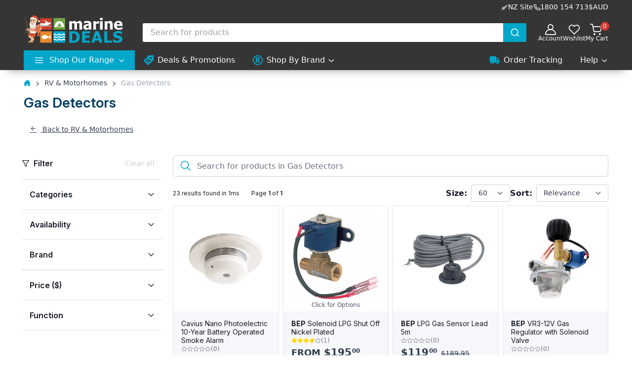

--- FILE ---
content_type: text/html; charset=utf-8
request_url: https://www.google.com/recaptcha/api2/anchor?ar=1&k=6LflaYIaAAAAADJA-2z_nWimL1lQHOAgJVW5HE8B&co=aHR0cHM6Ly93d3cubWFyaW5lLWRlYWxzLmNvbS5hdTo0NDM.&hl=en&v=TkacYOdEJbdB_JjX802TMer9&size=invisible&anchor-ms=20000&execute-ms=15000&cb=5uo7te3eoxga
body_size: 45498
content:
<!DOCTYPE HTML><html dir="ltr" lang="en"><head><meta http-equiv="Content-Type" content="text/html; charset=UTF-8">
<meta http-equiv="X-UA-Compatible" content="IE=edge">
<title>reCAPTCHA</title>
<style type="text/css">
/* cyrillic-ext */
@font-face {
  font-family: 'Roboto';
  font-style: normal;
  font-weight: 400;
  src: url(//fonts.gstatic.com/s/roboto/v18/KFOmCnqEu92Fr1Mu72xKKTU1Kvnz.woff2) format('woff2');
  unicode-range: U+0460-052F, U+1C80-1C8A, U+20B4, U+2DE0-2DFF, U+A640-A69F, U+FE2E-FE2F;
}
/* cyrillic */
@font-face {
  font-family: 'Roboto';
  font-style: normal;
  font-weight: 400;
  src: url(//fonts.gstatic.com/s/roboto/v18/KFOmCnqEu92Fr1Mu5mxKKTU1Kvnz.woff2) format('woff2');
  unicode-range: U+0301, U+0400-045F, U+0490-0491, U+04B0-04B1, U+2116;
}
/* greek-ext */
@font-face {
  font-family: 'Roboto';
  font-style: normal;
  font-weight: 400;
  src: url(//fonts.gstatic.com/s/roboto/v18/KFOmCnqEu92Fr1Mu7mxKKTU1Kvnz.woff2) format('woff2');
  unicode-range: U+1F00-1FFF;
}
/* greek */
@font-face {
  font-family: 'Roboto';
  font-style: normal;
  font-weight: 400;
  src: url(//fonts.gstatic.com/s/roboto/v18/KFOmCnqEu92Fr1Mu4WxKKTU1Kvnz.woff2) format('woff2');
  unicode-range: U+0370-0377, U+037A-037F, U+0384-038A, U+038C, U+038E-03A1, U+03A3-03FF;
}
/* vietnamese */
@font-face {
  font-family: 'Roboto';
  font-style: normal;
  font-weight: 400;
  src: url(//fonts.gstatic.com/s/roboto/v18/KFOmCnqEu92Fr1Mu7WxKKTU1Kvnz.woff2) format('woff2');
  unicode-range: U+0102-0103, U+0110-0111, U+0128-0129, U+0168-0169, U+01A0-01A1, U+01AF-01B0, U+0300-0301, U+0303-0304, U+0308-0309, U+0323, U+0329, U+1EA0-1EF9, U+20AB;
}
/* latin-ext */
@font-face {
  font-family: 'Roboto';
  font-style: normal;
  font-weight: 400;
  src: url(//fonts.gstatic.com/s/roboto/v18/KFOmCnqEu92Fr1Mu7GxKKTU1Kvnz.woff2) format('woff2');
  unicode-range: U+0100-02BA, U+02BD-02C5, U+02C7-02CC, U+02CE-02D7, U+02DD-02FF, U+0304, U+0308, U+0329, U+1D00-1DBF, U+1E00-1E9F, U+1EF2-1EFF, U+2020, U+20A0-20AB, U+20AD-20C0, U+2113, U+2C60-2C7F, U+A720-A7FF;
}
/* latin */
@font-face {
  font-family: 'Roboto';
  font-style: normal;
  font-weight: 400;
  src: url(//fonts.gstatic.com/s/roboto/v18/KFOmCnqEu92Fr1Mu4mxKKTU1Kg.woff2) format('woff2');
  unicode-range: U+0000-00FF, U+0131, U+0152-0153, U+02BB-02BC, U+02C6, U+02DA, U+02DC, U+0304, U+0308, U+0329, U+2000-206F, U+20AC, U+2122, U+2191, U+2193, U+2212, U+2215, U+FEFF, U+FFFD;
}
/* cyrillic-ext */
@font-face {
  font-family: 'Roboto';
  font-style: normal;
  font-weight: 500;
  src: url(//fonts.gstatic.com/s/roboto/v18/KFOlCnqEu92Fr1MmEU9fCRc4AMP6lbBP.woff2) format('woff2');
  unicode-range: U+0460-052F, U+1C80-1C8A, U+20B4, U+2DE0-2DFF, U+A640-A69F, U+FE2E-FE2F;
}
/* cyrillic */
@font-face {
  font-family: 'Roboto';
  font-style: normal;
  font-weight: 500;
  src: url(//fonts.gstatic.com/s/roboto/v18/KFOlCnqEu92Fr1MmEU9fABc4AMP6lbBP.woff2) format('woff2');
  unicode-range: U+0301, U+0400-045F, U+0490-0491, U+04B0-04B1, U+2116;
}
/* greek-ext */
@font-face {
  font-family: 'Roboto';
  font-style: normal;
  font-weight: 500;
  src: url(//fonts.gstatic.com/s/roboto/v18/KFOlCnqEu92Fr1MmEU9fCBc4AMP6lbBP.woff2) format('woff2');
  unicode-range: U+1F00-1FFF;
}
/* greek */
@font-face {
  font-family: 'Roboto';
  font-style: normal;
  font-weight: 500;
  src: url(//fonts.gstatic.com/s/roboto/v18/KFOlCnqEu92Fr1MmEU9fBxc4AMP6lbBP.woff2) format('woff2');
  unicode-range: U+0370-0377, U+037A-037F, U+0384-038A, U+038C, U+038E-03A1, U+03A3-03FF;
}
/* vietnamese */
@font-face {
  font-family: 'Roboto';
  font-style: normal;
  font-weight: 500;
  src: url(//fonts.gstatic.com/s/roboto/v18/KFOlCnqEu92Fr1MmEU9fCxc4AMP6lbBP.woff2) format('woff2');
  unicode-range: U+0102-0103, U+0110-0111, U+0128-0129, U+0168-0169, U+01A0-01A1, U+01AF-01B0, U+0300-0301, U+0303-0304, U+0308-0309, U+0323, U+0329, U+1EA0-1EF9, U+20AB;
}
/* latin-ext */
@font-face {
  font-family: 'Roboto';
  font-style: normal;
  font-weight: 500;
  src: url(//fonts.gstatic.com/s/roboto/v18/KFOlCnqEu92Fr1MmEU9fChc4AMP6lbBP.woff2) format('woff2');
  unicode-range: U+0100-02BA, U+02BD-02C5, U+02C7-02CC, U+02CE-02D7, U+02DD-02FF, U+0304, U+0308, U+0329, U+1D00-1DBF, U+1E00-1E9F, U+1EF2-1EFF, U+2020, U+20A0-20AB, U+20AD-20C0, U+2113, U+2C60-2C7F, U+A720-A7FF;
}
/* latin */
@font-face {
  font-family: 'Roboto';
  font-style: normal;
  font-weight: 500;
  src: url(//fonts.gstatic.com/s/roboto/v18/KFOlCnqEu92Fr1MmEU9fBBc4AMP6lQ.woff2) format('woff2');
  unicode-range: U+0000-00FF, U+0131, U+0152-0153, U+02BB-02BC, U+02C6, U+02DA, U+02DC, U+0304, U+0308, U+0329, U+2000-206F, U+20AC, U+2122, U+2191, U+2193, U+2212, U+2215, U+FEFF, U+FFFD;
}
/* cyrillic-ext */
@font-face {
  font-family: 'Roboto';
  font-style: normal;
  font-weight: 900;
  src: url(//fonts.gstatic.com/s/roboto/v18/KFOlCnqEu92Fr1MmYUtfCRc4AMP6lbBP.woff2) format('woff2');
  unicode-range: U+0460-052F, U+1C80-1C8A, U+20B4, U+2DE0-2DFF, U+A640-A69F, U+FE2E-FE2F;
}
/* cyrillic */
@font-face {
  font-family: 'Roboto';
  font-style: normal;
  font-weight: 900;
  src: url(//fonts.gstatic.com/s/roboto/v18/KFOlCnqEu92Fr1MmYUtfABc4AMP6lbBP.woff2) format('woff2');
  unicode-range: U+0301, U+0400-045F, U+0490-0491, U+04B0-04B1, U+2116;
}
/* greek-ext */
@font-face {
  font-family: 'Roboto';
  font-style: normal;
  font-weight: 900;
  src: url(//fonts.gstatic.com/s/roboto/v18/KFOlCnqEu92Fr1MmYUtfCBc4AMP6lbBP.woff2) format('woff2');
  unicode-range: U+1F00-1FFF;
}
/* greek */
@font-face {
  font-family: 'Roboto';
  font-style: normal;
  font-weight: 900;
  src: url(//fonts.gstatic.com/s/roboto/v18/KFOlCnqEu92Fr1MmYUtfBxc4AMP6lbBP.woff2) format('woff2');
  unicode-range: U+0370-0377, U+037A-037F, U+0384-038A, U+038C, U+038E-03A1, U+03A3-03FF;
}
/* vietnamese */
@font-face {
  font-family: 'Roboto';
  font-style: normal;
  font-weight: 900;
  src: url(//fonts.gstatic.com/s/roboto/v18/KFOlCnqEu92Fr1MmYUtfCxc4AMP6lbBP.woff2) format('woff2');
  unicode-range: U+0102-0103, U+0110-0111, U+0128-0129, U+0168-0169, U+01A0-01A1, U+01AF-01B0, U+0300-0301, U+0303-0304, U+0308-0309, U+0323, U+0329, U+1EA0-1EF9, U+20AB;
}
/* latin-ext */
@font-face {
  font-family: 'Roboto';
  font-style: normal;
  font-weight: 900;
  src: url(//fonts.gstatic.com/s/roboto/v18/KFOlCnqEu92Fr1MmYUtfChc4AMP6lbBP.woff2) format('woff2');
  unicode-range: U+0100-02BA, U+02BD-02C5, U+02C7-02CC, U+02CE-02D7, U+02DD-02FF, U+0304, U+0308, U+0329, U+1D00-1DBF, U+1E00-1E9F, U+1EF2-1EFF, U+2020, U+20A0-20AB, U+20AD-20C0, U+2113, U+2C60-2C7F, U+A720-A7FF;
}
/* latin */
@font-face {
  font-family: 'Roboto';
  font-style: normal;
  font-weight: 900;
  src: url(//fonts.gstatic.com/s/roboto/v18/KFOlCnqEu92Fr1MmYUtfBBc4AMP6lQ.woff2) format('woff2');
  unicode-range: U+0000-00FF, U+0131, U+0152-0153, U+02BB-02BC, U+02C6, U+02DA, U+02DC, U+0304, U+0308, U+0329, U+2000-206F, U+20AC, U+2122, U+2191, U+2193, U+2212, U+2215, U+FEFF, U+FFFD;
}

</style>
<link rel="stylesheet" type="text/css" href="https://www.gstatic.com/recaptcha/releases/TkacYOdEJbdB_JjX802TMer9/styles__ltr.css">
<script nonce="4kYmtyDq0WQfqJFkqVKwEw" type="text/javascript">window['__recaptcha_api'] = 'https://www.google.com/recaptcha/api2/';</script>
<script type="text/javascript" src="https://www.gstatic.com/recaptcha/releases/TkacYOdEJbdB_JjX802TMer9/recaptcha__en.js" nonce="4kYmtyDq0WQfqJFkqVKwEw">
      
    </script></head>
<body><div id="rc-anchor-alert" class="rc-anchor-alert"></div>
<input type="hidden" id="recaptcha-token" value="[base64]">
<script type="text/javascript" nonce="4kYmtyDq0WQfqJFkqVKwEw">
      recaptcha.anchor.Main.init("[\x22ainput\x22,[\x22bgdata\x22,\x22\x22,\[base64]/MjU1OmY/[base64]/[base64]/[base64]/[base64]/bmV3IGdbUF0oelswXSk6ST09Mj9uZXcgZ1tQXSh6WzBdLHpbMV0pOkk9PTM/bmV3IGdbUF0oelswXSx6WzFdLHpbMl0pOkk9PTQ/[base64]/[base64]/[base64]/[base64]/[base64]/[base64]/[base64]\\u003d\x22,\[base64]\\u003d\x22,\x22w57Clkp0wrxBAsOVHMKWwqBVUMKdWsK+IyJZw5xTfzhIWsOsw4XDjy/CrS9Zw4nDp8KGacOjw4rDmCHCh8KiZsO2KhdyHMKqQQpcwoY1wqYrw7Zyw7Q1w6dKesO0woIVw6jDkcO3wpY4wqPDg2wYfcKaS8ORKMKZw77Dq1kfT8KCOcK9WG7CnH/DnUPDp2dUdV7CjRkrw5vDrmfCtHw4X8KPw4zDksOVw6PCrBFfHMOWMSYFw6Bgw7fDiwPCvMKuw4U7w6zDmcO1dsO0B8K8RsK1YsOwwoIoU8OdGlMuZMKWw5bCoMOjwrXChMK0w4PCisOWCVloEk/ClcO/N1RXejgARTlRw4bCssKFPDDCq8OPCkPChFdGwqkAw7vCk8Krw6dWDcOhwqMBeQrCicOZw4RPPRXDuHptw7rCrMOZw7fCtzrDl2XDj8Kpwq0Ew6QWWAY9w5XCvhfCoMKSwoxSw4fChMOMWMOmwotmwrxBwoTDsW/DlcOBHGTDgsObw5zDicOCUMKCw7lmwooqcUQEIwt3O1nDlXhbwo0+w6bDg8Kmw5/Do8OcLcOwwr4wQMK+UsKfw6jCgGQqAwTCrUXDpFzDncKdw73DnsOrwq99w5YDSDDDrADCtEXCgB3Dk8O7w4V9NMKmwpNuWcKfKMOjN8Ofw4HCssKAw5FPwqJBw5jDmzkMw5o/wpDDhRdgdsOJdMOBw7PDqcOURhIewqnDmBZzeQ1PMQXDr8K7bcKkfCAJcMO3UsK+wr7DlcOVw7fDpsKvaFDCv8OUUcOXw5zDgMOuWW3Dq0gdw4bDlsKHfirCgcOkwovDmm3Cl8OtXMOoXcOQf8KEw4/[base64]/DiMOyw6TCthXCisOpwpDDmXHDh8OowovCjsKEwrHDtUMiYsO+w5oKw5vCqsOcVEnCrMOTWFjDmh/DkzsswqrDohHDiG7Dv8K2Kl3ChsKkw7V0dsKfBxI/HxrDrl8TwrJDBD7DuVzDqMOnw4k3wpJzw695EMOXwp55PMKHwpo+egYJw6TDnsOWHsOTZQkDwpFid8KVwq52NSx8w5fDtsOsw4Y/[base64]/[base64]/[base64]/[base64]/DqMKaHsKDVMKpwql+wojCtDcjwoUSWm7DiGArw64vMETCvcOTexhGSmDDoMOIQijCqivDgzVeZCB7wo3DmV/Dr0JdwonDmDcLwr8pwpUNLMO3w7JpKUzDj8K+w49VKTsZF8Ocw6zDskgrPBfDhTjCkMOswplXw6/[base64]/CiMKmMMK1worDsMKqw5jCn1vDnsK3wr9rO1PDkMKcwoTDtx9Vw45nJBzDiRliN8OswpPClgB5w4JFegzDqcKyLkdETicNwozClMO/fkbDiAdGwpkcw5HCuMOFe8KsIMOEw6FRw4tjNsK/w6nCgsKlVT/[base64]/CtsKCdTgxwpjCrMK6wqgMw4gLw5vDkhHCgMKaw4JBw6FDwrQ3woE0NMOoNVbDg8KhwonDoMONZ8Kmw6LDhnFTdcOndi3Dun99UsKAJ8Ogw6NZUG9TwoI2wpvCscO3QWPDkcKPN8OnIMOrw5rChB8rYcKvw7BCH3bCphvCmzPDvsKxwqQJHWzCtMO9wqnDlkZnRMOww4/Dl8KVSGXDscOlwpMVR3dZw51Lw5/CnMOOasODw4nCnsKvwoAbw7JfwrMdw4vDmsKLcsOLYkbCs8KIX2wJbGnCmAxsajvChMKcVMKzwoAzw5ZTw7Bew5fCjcKxwqF8w5fCjMK4w49qw4nDlMOEwokNAMOTDcONeMORUFInCF7CpsO2KMKmw6/DhcK/w7fCjE0swpHClyIUEHXCtXbDonzCkcO1eUHCpMK7FF4fw4DCnMKOwqdhFsKow58vw6Iow7k1MQBGa8OowpwJwoHCiH/DosKNDyzCgyvDj8KzwpBLRW5APw7CvcKsWMKyRcOtCMOxwoFDw6DDicOxIsOJwpYYEsOZEW/DhiF3w7zCssOFw6I0w5nCvsKDwogAesOedMKRF8KibsOgHjfDrilvw4VswqTDoQt5wr3Ck8KmwrvDtxcWTcO4w4QTfUQow7U/w6BYFcKcZ8KOw7fDjQcoW8KoCnrCq0AVw65+WkvCoMKxw6ECwoXCmMKvKXcJwohcVz1fwq9DIsOuwppyUsO2w5PCrVksworCs8Ogw7cFJFRzAMKaZxNpw4JlEsKoworCpsKUw4VJwqHDg3EzwrBYwqN/VTg+HcOJDl7DgyzDhsOIw58/[base64]/DjcKwCy3DvDvCuSApw7vClsKfKsKVwr8Sw75bwqLCh8ONccOMNEHCtMKwwovDmA/Ci0fDm8KBw5FmL8OSa2xCaMKoDsOdCMOuKxV9JsKVw4MhTVjDl8KcYcO/wow1wr1DNH1hw6ttwqzDucKGSMKawpgUw5HDvcKCwrbDiUoOXMKuw63DnU/DhsOhw7dKwpo3wr7CncOJw67CsQViw4phw4QOw4zCgAPCgl5iYSZoH8K5w74Pf8OEwq/DinvDn8Osw4plWsO4WUvCscKFOhwXExk8wp8nwoJ9c1LDhsOzdFDDvMKkBXAdwr5MIMOlw6LCqgbCiVbCljfCscKXwrrCvsOpbMKRVUvDnV1gw6lPYsOdw6MRw6JQEcOaMUHDuMKVQcOaw6TDjsKRQ0c9A8Kxw67DrmF8wq/Cq2DCgcOWMMORTCjDqRrDvSrCscOjK3TDmQ82wq0gKmxvDsO4w4tlJ8Kkw5PCskPCoWvDv8KBwqXDoClRw5jDox5bH8OYw6LDqALDngFXw6nCuWcBwpnCjMK6fcOERsKrw6HCrQNyfwnCvEtmwrpxZj/[base64]/[base64]/QBRyYMOgHj/CgcKtBSYTwr1PwpHCgsOBUGnCpzfDnsKxwqrCn8KTKhbCgnbDoGHCmcOxBVzDjh0cIA7CvTESw5LDlsO0UwjCuRgNw7XCtMKrw5PCp8KQYFludg4VBsOdwoB9IMOsQWVnwqAVw6/CownDs8Olw50vQ1xnwoFAw4tDw43DpBbCqMOZw5AUwq4jw5TDhGp4EGzDmSrCl0hiNS0yScK2woxCYsO7wr7Cm8OiPsOUwqXDlcOMNhdJQTrDqsOow7MxXgHDo28xIwQkHMOeKgDCrMKvwrAwdDpjR0vDosOnIMOaBcKrwrzDnMOjJmzDsG/CmDUew6/DrMO+f2nCswY/Z2jDswcrw6QgDMK6AhvDsELDt8K6XzkEC0DDiVsww7ZHSl4gwo5AwqAZdG7DicO4wrHDk1Qvc8ONG8K0UMOjd28SG8KLG8KJwrIMw53CrSFsGxXDgBQ+KcKoA3piZSwFEXcrIQnCpWvDs2jDiCY/[base64]/CqsK9w4bDqmTDox8Xw5Iawq8hFMOywoPDhVJ0wq/DnlTDgcKGd8OKw6cqIMK3SSNVCsKnw5RxwrbDhzLDm8OPw4bCkcKSwqQAw57CjVfDscOkH8KAw6LCtsO7wpLCgUbCpGdHcmLCtCoww6cqw7HCuRnCjMK+w57DpmtcLsKFw5HClsKZGMKnwo8hw7nDjcO8w4vDjMOrwonDscOxNQctWD8Cw6p8JsO/KMKfWhZUAD9IwoPDqsORwrl7wpXDtjcUwpEzwovChQbCiCFhwoHDhynCnMKAZjQbVwfCo8O3VMOXwqodXMKiwqzCsxnCtcKuRcOhEzHDqiNawo/CnAPDgyciQcKzwqnDvw/Ck8O0O8Kmam0+fcOGw6BtJi7CgGDChUJwNsOuNMO9wpvDghjDq8OdbD7DqjTCoFA6Z8Ktwq/CsiDCvzbCpFXDj0/DvHrCqQUxMj/CvMO6GMORw5nDhcO5EgRAworDssOpwol1dgsdPsKmwp9mNMOzw5Axw6jCtMKBN0ApwoPDpA8ew67DuGVvwoZUwoNVUS7CjsKLwqjDtsKNfQDDuUPDu8KyZsO6w59jBl/DrUnCvkMJCsKmw5paRMOWBSrCj3TDiDV3wqh0FxvDp8K/[base64]/CkcOgdcOvMyfDhMKAwoPDiyccwpgTLgIDw60eUMKcEMOEw5BKKQZiwq12ICbCjWlgc8O/dQsWXsOiw5PCoCYafcKLeMKsYMOFKjHDjn/DucOKw5/Ct8OwwpnCoMOnY8Oaw70FSsO4wq0Twr3DkXglwpJtwq/CliDDqXgNEcOOV8OCd3cwwq9bdcObIcO7dVwoVl3DuR/[base64]/[base64]/Dk8O+OsKuLcOzw5zCosOqclPCksK4w6bDiiMVwoBxwr/CrsK+LcKeOMOaKSpjwqpvZsOgEHcqwovDuQPDvGVkwro9Cz7DlcK6PGt5Xy3DtsOgwqIPH8Kgw6rCgMOaw6LDjEcEQD7Ct8KjwqDDlwAhwpXDpsK3wpQ0wofDrcKSwrzCscKYWzMswprCu1/[base64]/CkUbCpmAhw5nDmCsHOsOTwpslwpBpVsKow6LCicO4AcKywq/DsCXClzTDggnDmcKhdDQhwqAvXH0fw6DDinUaRCjCncKZNMK/NVbDn8OBSMOoScK/TV3DniTCrMOmfGwJe8OXVMKewqvDuVzDvXQtwrfDisODIsO0w5PChUDCjcOMw7jDi8KNIcOtwrLDghpTw4pnLcKyw5DDpnh0P3jDhgJvw6rCjsK/ZMOgw53Dn8KcPMOrw78gCcOZM8KxYMK7SWQ+wqg6wrpkwpYPw4TDkEoRwoZXQD3CnE43w53Ch8OkIV8vJXQqQTDDt8KkwoDDjTB2wrVjOjxINk1UwogldXwmNEIMVWDCizdFw5/DggbCnMKfw5vCiUdjO2s4wonDh3/Ch8Krw5tYw7Btw7jDi8KGwr8gVT3Dg8K5wo0GwoFpwr/Cg8K5w4rDn2RWdSZ2wqxaDkMCWyvDhcKJwrZ2FkxJf3kqwqDCkW3DskjDghjCigrDgcKURh8lw4XCuQN3w5nCu8OBEBPDq8O1a8KXwq5oR8K+w4QaNTbDglvDv1/DkG93wrJ9w7kKG8KNw54SwpxxJwJ+w4XCmDnDpHVgw6JrWDPClcK3TjYFwr8GUMOTVsOawr/[base64]/Dm8KnbkFqwpExw6YiEBDDsgALPsOVwqNDwpDDvEt4wo1dJ8KRT8Kzw6XCqsK1wqTCn1cewqtNwofDkMOpwoDDnT7DgsO6OMKFwqDCvQ4dPFESSQzClcKNwq9ww6Z4wqomFMKpZsKmwoTDiCXCkxohw5VIUU/[base64]/wrg1woZgYWV2D8Okw7LCnkJjw4JcdS0TYFPDhsK3w6BYQMKAGsO1B8KCFcKGwp/[base64]/DnULCmcOAwoLCs8OCM3PCnW/CvjMyDCzCkMOfwqpdwpVbw618wr5XMwDCmkPDgcKAWsOSKcKoSj49wpLDvnYMw4jCm3XCpMOFdsOnZh7CjcOewqvCjsORw78nw7TCpsOcwpTCjXRZwpZ4aXXDkMK0w7PCscKdVVMGOjolwpQpJMKnw5xECcO/wp/[base64]/[base64]/w4QZwrHDtMKZY8OVPsOZw7NdwonCjUTCncOzVERWS8OHN8KwTU1yeWfDhsOuRcKhw74/CMKOwr5rwptTwrs+TsKjwp/Cl8OOwoI2OsKNQsOyXhTDmMKrwo7DnMKbwp3Cj3NCJcK+wr3Cs3gGw43Du8OHO8Ojw6XCgcOiSXQXw5XCjydTwp/Cg8K3Plk3UsOndg7CpMO7wofDglxCDMONJ0DDlcKFKxkKSMOYXUlCwrHClHkNwoBmD33DisKywonDvsOAw73DlMOtdMOcwpXCuMKLVcOaw7/Dq8KGwo3DgEEKH8Oqwo/Cu8Opw50gHRQsasO5w6/DvzZWw6xUw5DDuBJ5wonCmUzCm8Kkw7TClcO9w4HCn8K5IMKQfsKtfsOqw4B/wq80w6JYw7vCs8Onw6kxJsKYQ2fDoDzClhfCqcKVwr/CtirCjsKNZWh4UHnDoBTCl8OJXsKdXn7Cu8KnIHw2R8OtdEPCmcKKMcOHw5gfYWcVw4LDrsKzwo7DgQUvwrTDnsKVKcOgGMOqQz/DiEZBZwnDj0PClQPDoQ0awoZqJsO+w6laF8OrUMK2AMOlwrFEOhPCp8Kaw4leIMO0wqp5wr7CvD1Iw5/DkhdHTnxdCQnCj8KhwrRmwqbDrcObw6N/w4TDt3Mtw5cXacKjYcO4XcKDworClMK2ITLCsGoIwrQKwqIvwrgQwp1+LcONw7XCjiZoMsOGH27DncKONy3CqGtOQWLDiHzDs2rDuMKwwrhCwpsLKAHDnGYOwrTCu8OFw5EvUMOpawjDkGDDmcOZwpoPL8Oiw6NsBMOhwqjCucKNwr7DlcKbwrh/[base64]/[base64]/DpcKnPGFFwpYkw63CksKQwoUjUMK4d8Khw6wgwq1AbsK0wrjCmMObw7RjQsKoWRDCmGzDi8KYeQ/ClCJiXMOTwqMDwonCgsKFNHDCoA0KEsKwBMKCOxsQw7YNNMOyNcKXQcKIw7AuwpZ1R8KKwpcpB1VswoksbMKmwqRRw7lhw4bCil9MWMOiw54Zw7IPwrzDt8KowrPDhcOEKcKjdCMQw5VVfcOEwqrClBrCrsO/[base64]/Q2TDnC/Ci8KqFSrChWzDnWweTsO2wr/[base64]/[base64]/KMKKV8OlwrIiwrMTEGUUBDEiwqrChgjCoMKnRVLDuXvCnxA6EVjCpwtAPsOBesODOD7CrEXDusO7wr1BwpFQAiTCg8Kiw7o4A33CvlLDt28kDMOyw5vDgjFxw6XDg8OgKV4rw6/DqcOhR3HCnXYtw6MacMKrTMOZwpHDk2PCr8OxwoHCrcOmw6FXaMOIwoHCvRA1w4fDvcOvcCjCkTg1AQTCsFbDtcOew5t5NDTDqmDDq8OfwrQ+wprDnl7DhSAewrfCvn3CucOIOQEDImvDgGTCgsODw6TCtsKNbS/Cjk7DisO/U8ORw4nChENhw4EOGMKPbw10YsOhw49/w7XDgXoDWcKFHR97w4XDsMKCwp7DtsKrwp/CoMKtw7IuEcK8wotRwqPCqcKQRxsOw4PDpsKgwqvCvMKfVsKJw7YUFVF+wpoewqVMA3d/w6IBPMKiwqsWGgfCuBl4EyXCh8Kbw4XCncOkw4YFah/[base64]/SsKXL8KAwqfCnsOAKA/ChhIxw6jDnsOtw6vCvsOkSFbDh2TDtsKZw4E1VljDl8O0w5TDnsK7KMKTwoY5Ni7DuCIRKhvDmsKdKEHDuwPDsllDwrcrBwrCnAh2w7/[base64]/wqvDjSfCqsOmfMKsw4bDlw5Fw54+QcOWw5JUX1DCpkVPXMO4wonCpsO0w47CgDpYwp46HQvDrzXCtEnDuMKRUUEUw6/[base64]/CtHgARMOVWBfDrMKmLH5bbWLDrcOtw7jDjhIpeMOcw5bCkSZoK1/DgBjDq2x4wplDIsOCw7XCo8K5WhEQw4nDsHvCij0nwpkDwobDqVVUX0RBwp7CtcOrGsOZEmTCvXbDgcO7wpfDkH0YUMKcdS/DlD7Cm8KuwoRkYGzCtcOGNkckHTHDscO4wq5Rw5TDoMODw6LCk8ObwoPCqHDCkENuXEp1wqvDuMOnEx/CnMOswrFtw4TDt8O7w5bDkcO0wq3Cu8K0wq3Ci8ORS8OaYcKOw4/Cslshwq3CkA0qUMOrJDsgHcOaw4l+wpRqw7HCocOSaGolwrkkNsOHwpdHw7vCr1nCkE3Cqz0UwpjCgE9bw6x8F1fCkX3Du8OZP8OlTRo3fcKMecKvbm/CtwrDusK5cBnCrsOnw6LCoH46dMK6e8O2w6Ujf8Ofwq/CohIXw6LCh8OdIhvDlxbCpcKnwo/Dkh7DpGAOcsK8FA7DjFLCtMO5wp8qWMKCYTE+RcKpw4PDgDPDn8K2W8Ofw7XDncKcwoUfcBrCgmfDnwoxw65FwrDDpMK9w53Dv8Otw5DDmD1gYMK/eEt2P2/Dj0EMwojDk1TCqHLCpcO/[base64]/CkcKyYcOlFnvDtDzCj8KidjzChMO+wpvCpMOvJcO1L8O2MsK0ZDbDlMOFYD82woFZFsKOw4gfwp/CtcKlDBhXwow1TsOhSsKwDB7DoTXDpMKjD8KEV8OXfsOZSmNiw6Imw4EPw45fW8ODw53DqkvDtsOOwoDCs8Kaw43DiMKnw43Ch8Kjw6nDuE0yVmVvLsK4w4s/TU7CrwbDvgTCrcKXPcKmw4MaIMKfIsKADsKJdmo1LcOeMwhuIiHChznDmCRvBcONw4HDmsOUw4g6P3zDlFwQwqLDtE/CgHh5wpbDhcKiNBvDgGXCgsOXBEnDqF/CncOuKsORa8K8w7nDucKYw5EVw5/CtcOfXD7CtjLCoXTCikFJworDg2gpXXBNLcKWYcK9w5/DpcOdQsOOwrowEcOZwpDDs8KJw4/[base64]/VsK/PMO/GcOCGWsmw4zCq2rDtMOVUsK7wozCusO1w6hpRMK7wprCtibCqMKXwoTDqlZ9wrNEw57CmMKTw4jChEvDtRcLwp/Cg8KiwoRfwr7DujIMwpzClXBhFsOzLsORw6VFw5tMw4rCmMO6HwFcw5x3w5HCoWfCmnfCtU3DkUwEw51gRsKNWX3DrAsFZ1YJW8KGwr7CoRNnw6PDvMO6w5zDpnB1H0Uew4zDsGrDtHs8WS8cWMKFw5hHUcK1w4/[base64]/CnjrCgTHDvTN2w7/DrAfChwnDt8OWU2clwo3Dhz3DjT7ClMKwUC4ZScKxw651cwzDtMKMw7bCmsOQU8OjwoISQhk+QQbDvSDCusOODcKMfUDCjmpbXMKgwopPw4ZEwrnCssODwovCmMOYJcO8fzHDm8OHwozCuB1bw6gTQMKjwqVicMK/[base64]/ChcKTwo3Dk8O3XcKvwqhdKEJAwrzCkcOIw7osw5LCtsOOHCrDvC3DiEvCh8OZM8OCw4tIw5NbwqFow6YEw4Qdw6PDucK0asO0wrjDqsKBZMKIZMKkN8KgK8O3wpDCuG9Qw4Jowps8wq/Dn2bDh2nCnxLDoEvDsw7CmhgtUWU/wrDCjRHDvsKtLxdDIF7Dt8K+cn7DjgHDkU3Co8OKwpTCqcKaCHjClzQewq1hw6NDw6h+wrt/Q8KXChl2AXHCv8KBw7Fdw5hzIcOxwoZ/wqDDskXCkcKMXcKhw6/[base64]/w6bCq1AWwp3DhsOMwpbClMOswoDCj8OxOMKtwrpZwrI9wrlDw5nCvGscw6rCuSzDiGLDhk9ZS8OUwrxTw74yUsOnwpzDsMOGWSvDunwdNT3Dr8ODNMK1w4XDnxTDlyIkY8KLwqhlw4p7HhIVw6rCnMKOUcOWfMKxwqJHw6rDlHHDk8O9FRjDl1/CrMO+w7A0NR/DnEtgwqsMw6puFUrDs8OOw5BiMXvClsK8ZhDDsHpMwqDCoDTCiV7DhBQ1w7/[base64]/[base64]/Dk0/DhkISwpjCmsOvw6rCqMKdw7paAnx2R0XCoxhLCsOhY3rDpsKwYDEqXMOFwrtDEA0kU8OqwpvDmSDDkMOTF8OTVsOXE8KGw7xJOhcKRHloSjA0wqzDsXRwFXxiwr9ew6wrw6jDrRFlETR+IUXCmcKhw4wFWBYBaMO/wojDmSHDkcOcDXXDqCEGThsOw7nDvRMUwoRgfkbCp8O6wpbCgRHChyTDtC8AwrHCgsKZw4MnwqlPS3HCjsK+w5jDkMO4HMOmA8OmwoBWw7UAfRjDvMKxwp3CkwsHfHbClcOhUsKyw5lkwqDColZ2E8OPD8KSbFDCoEsBEkTDiVLDusOmwpwkcMK/eMKjw55uFcK0fMO7w73CiyTClMK3w492acOvS2oAYMOIwrrCoMO5w7DCtWV6w5w7wrvCoW4tDBJawpTCmhjDtwwjbikXPy58w6DDmEVWJzd5bMKNw6ckw6HCq8OUYsOBwr9aFMK5CcKSXHFtw6PDgyXDrsKHwrbCm3PDvHfDjytRSAQ1eAItScKpwoFmwooEJjsOw5/Ckj9Fw7jDnklBwrUsMmXCik4Uw6fCicO+w7FHCmbClHnDjsKcFMKnwqjDgW8iMsKSwqTDqMKNBzMjwp/CjMKOTcOXwqrCjCXDkn0hSsKqwpXDqMO0YsK6wqNSw4FJCCjCs8Kme0FqLATDkGnDjMOUwozCj8OLw4/Cm8OVR8OCwoPDuQPCmy7DglUSwqzCs8KoQ8K1U8OOHUEwwpg2wrYXSz/DgUlbw4fCji/CoEB0w4TDkB3DvkMEw6HDu1glw7wOwq/DsRDCvCIQw5vCgGJAEWlQWlLDkTl/FMOiVG3Cp8O5G8Odwp9wTsKFworCj8OGw6HCmgzCs3ElIB8HFXE9w4DDjjkBcC/[base64]/CpBPDqsOMw6XCssKsUcKVbCbDsk4Aw48Pw6tYwoDCrTrDkcO+fm7DnkzDv8KNw6vDpATDh0LCqcOwwrpLNhHClDMxwrVmw7Z7w4FKNcOTFghpw7/ChMKswr3CviDDiCzDumXDj0LCtgJhdcOjL2BCBcKswqDDhS0Yw6HCgivDtMKFCsK1NwvDl8Oowr/[base64]/DqBdWbUREwolTw5c8w7nCosO5wo7Ct8Khw5EHeTLDrxkCw6/CrcKeKhJAw7xxw5Z3w6nCksK0w4rDssOVYjFQwoQwwqQcSg3CqcO8w4UlwrtEwpRid0LCsMK0NHUCIxnCjcKzOcOLwr/DiMOqUMK5w70nIcKDwpQTwrnCisKHVW0cwpojw4VYwo4Uw7zCpcKjUsK4wr5/dRHDpFUuw6YuWTAswqIrw5/DisOpwqPDj8Kewr40wpVcDnHDuMKMwoPDlH3CssOFQMK0w6TChcKNX8K4FMOKbnfDt8KfVinDqcK/[base64]/[base64]/DjVwcM8KBwo7ChcKtGAvDs0vDn8OxwrjCr8KRecKyw4LCrCrClsKFw4l4wod7OCbDuxsewpZqwpNDAEBRwrTCjsO0GMOEUHbDq04qwo7DkMOBw5LDkVBGw6zCi8OdXcKJQjVTcinCu3gJUMO0wqLDpxA1N0NNAQLCk2/DmjUnwpE2NXPCrSDCtERhGMK+w5fCk0HDhcOGZ1Z5w6cjV3tHw6rDt8O/w6cvwrdXw6ZNwoLDqA0fVF7CjlcPa8KJBcKbwpLDohvCt2TCuCgHfMK3w6dZAybCnsO4wqzDmiDCvcKAwpTDtU9VWgPDkxzDhsO2woRMw5XDq1NswrfDgmkfw4bDo2RqK8K8Z8KNOcKEwrhjw6/DssOzM2DDrzHDvjTCnWjDqkfDhkjCnBTCr8OvFcORCMK4FMOdXFzCvyJfwo7CrzcjIBlCNkbDgD7DtTHCosOMb3pgw6dpwpZ5woTDu8O5XRwOw4zCi8Krw6PDmcKWwr3Cj8O+cUHDgx4QEMKcwqzDolorwqtydy/ChiNxw6TCv8KneDHCj8K+YMO4w7jCqRUKHcKXwrnCqxxsKMOIw6gnw4RSw4HDpw3DsyEZTsOEw7kEwrNlw7grPcO1dQrChcKzw6AcUcKIQcKMMRvCr8KlLzkKwr88w5nClsOKQyDCvcKQWsONRMO/ZMOtcsKGHsO5wr/CrxNxw4R0WsOcFsK/w79Ew5xTYMKjGsKEfsK1BMKZw6F3P1PDrwTCr8OawqXDjMOBcsKhw6fDgcKRw6N1C8K/IsOHw48DwrtXw6IJwqtYwq/Dt8O2w5HDv25QZcK/CMKPw4N0wozChsKiw7BfQS91w7nDpEpdOxnDkyEqTcK1w6kmw4zCgTZ0w7zDgA3Du8KPwo/[base64]/CpFTDksKbw5xtNS81wp48w4ocVAjCk8OYw7cxw4lTGi3DgcK/[base64]/CmcOIEsKEHGAPesKSw7oUw6DDmsOvdMKyWVzDh1fCj8KtN8OqLcKlw5Ycw5TChzBkZsKfw7FTwq08wopTw7JTw68dwpPDrcK0VVzDllViYSXCjxXCvg8yHwo4woNpw4bDkMOYwqgSUMOvBUlIY8OOEsKcSsK4wrViwosKVMO/G01DwrDCu8OiwrvDnRhVAmPCu1hXB8KaZEPCilnDr1zCgcKrKsOew7nDmcOTa8OgbRrCj8OJwrxgw70WaMOLwrPDpj3CscKRTwhrwqI0wp/CtCTDnQjCpSsqwp1WNzrDu8OGwpfDmsKSa8O6wovDpSLDqAcuUwTCuEghZ0Ajwq/CvcOLd8Kyw75cwqrChGHCusOiOm7Cs8OQw4rCsn82wpJhwqrCvjzDksOQw7Eiw70RVRjCih/[base64]/Cr1xjPEXDik4FZMOow57DqsO2w483VsK8aMOcSMKyw7XCpiBgIMOAw5fDkEPDmMOpXBZzwqXDqyt2PcOjfVnCksKYw4QhwqlywpvDiDx8w6/DpsK2w5vDvWl1wrTDjcOfDmlMwp3Cm8OKUMKCwqtqfUl/w74twrzDt3YKwpHCtDJRZzTDjArChznDr8KsH8O+wrccbSrCqSHDqQ3CpC/DomMUwoFnwoV3w6bCoCHChTnClsOwPmvDkWzDv8K8MsKbDgVVDWvDhW8SwoTCv8Kjw7zCg8OgwrzDsj7Cg3HDlFXDtibDlsOVWsOBwqRswpNPT01NwrLCsEVJw4cGJFA/w6lzVMOWMCTCuA0Two0cPsKnLsKswqdBw4TDocOvJsOzLsOfXWo1w7fClcKyRkdlQ8K1wocNwo/CsAPDunnDsMK8wo9Kex8VUXUywoNTw50jwrVKw71JbTsNOmHCtgQhwqdwwod0w43Di8OZw7LDmhfCq8KlEDPDvDfDo8K/wq9KwqxPbBLCiMKlGihhcWg5U2DDi19yw6LDj8OXIcO2fMKSegsDw600wonDlMOywrZXEcOVwpxXe8OHw7Mrw7AULB8Fw4nDisOCw6PCvMOkXMOaw4tXwqvDiMO0wrtHwq4bwpDDh3s/SRLDo8K0XsKNw4VuVMOxXsKvbBHDj8O2L20/woTDlsKDVsKjNyHDvTnClcKlc8KpJMOvUMOVwqoowq3Cl2xBw746dMOMw5fDn8OuXFMlworCpsOfccKcUWgkw51CRcOfwotcUcKrPsOkwqUIwqDCiCIGBcKXHsK5cGfDgMOTV8O0w73Crko7YHRiIB0yJ1ZtwrnDtxkkNcOPw4/Dk8OWwpPDkcOXfcO7w5/Dr8O1w7zDjydITMOUTS3DmsOXw7cuw6zDi8OjO8KgRQvDmRHCtEFBw4TCpcK4w5BKHW8JJsOfag/Cv8OSwrrDqEpQeMOIbA/DvnRIw73CgMKyVzLDnShzwp3CmirCigpofkTDk0JwPBEFbsKow6vCg2rDncOLRjk2wqg7w4fCsUdbQ8KFAjHDkhM3w5HDqFlLScOmw5/CvxAQeHHCmMOBcxkCISXDoX8Nwq9dw4hpenVpwr0FZsKeLsKSYgRBLHF5w6TDhMKHcTPDjgIMShLCj3liT8KDCsKbw5d1Xl1Kw7gDw5rCmyfCksKhwqJUbn/DpMKkfnbCny0Lw5xqOD93An9ew7PDtsOlw7XDmcKxw7zDggbCqnpGRsO8wplbFsKXMGPDpkctwoPCtsKhwrjDksOUwqzClCzCmwrDqMO2wpkPwozCl8OwXkptd8KNwp/Dky/CihLCqEPCt8KuEU9GOGseWl5Ew6Usw7B2wqnDgcKbw5FvwpjDvBnCimTCtxRrNsOrT0NICcKCT8OuwonCqMOFa2d7wqTDvMKZw4wYw4vDr8KBEm3DosOBMyXDnltiwpcDfsOwSAxHwqU4wr1fwqDDlirChBZpw4fDh8Krw5pyZMKbwqPDosK/w6XDoF3Co3pkdRrCtcO9aCwewoB2wpp3w6LDoTp9OcKYSWYXeF3CvsOVwq/[base64]/CtsORB8KfUcOPS8K0w7nCs8Kww4c6IjNWwpDDqMOUw6HCjMK8w6ohP8KJdcOQwqxgwp/CgVfCh8Kxw7nDnHbCv1tZMynDucOPw5hJw7HCnhvCgMOXJMKQDcKcwrvDn8Knw7wmwoTCmmzDq8KXwrrCizPCmcOcIMK/M8OCZ0vCscObNMOvHWBawrxgw73DtXvDqMO1w6tjwq0OYlN1w4DDpMOrw6rDocO2wpzDmMKGw5w5wqBpJMKJaMOlwrfCtsKlw5nDh8KTwochw5XDrw9aRkEwbsODw5ksw6rCmS/DowjCu8KBwqDDtRzDucO0wr1JwpnDrXfDsmAmw7JzQ8K8W8KqIk/DpsKZw6QUH8K4DAwsSMOGwrZkw5DDikHDk8Ouwq4GFHJ+w6UgQzFTw4RQIcOZZl7CnMKrbUbDg8K2O8KoYxPCnDnDs8OZw4nChsKQAQouw4h5wrs6OX1yEMOYNsKswoHCgcKraGfCj8OFwqIww5w/[base64]/woLCisOpHRAjVsOVw77DqWgTXsKcw4nCp17CqMOJw6N+Pll8wr7Dq13CmcOhw5wkwrPDlcK+wqfDjn17WWPDgcKJEsK6w4XCn8KHwqFrw6DCs8K2bEfDnsO2JS3DncKQKSTCszrDnsKFOzHDrCLDn8KTwp5gYMKxHcKzN8K3XgPDhsKJFMOoBsOOGsKxwr/[base64]/fsKzw4lOw43DvRbCvTIAEAfDgVbCm2kxw65Uw69VS0DCucOyw4nCrcKHw4gOw5TDsMOQw6QYwoYMS8ObLsOyDsO9V8Oxw7/ClsObw5XDi8KKKUM+DCR+wrjCs8KcLVfCl2x8FsKrHcOAwqHCtcKWRsKIUsKrwo3CpsO+wqDDkcOWAHp0w79EwpgiNMOKJ8OMZ8OUw6RJNcK/[base64]/CtAwmwoYkw4RFJnXDk8O5IMOqw5Y1wozCrsKvw5DCpzbDi8KXMsOcw6XClcKpcMOAwoTClTjDrsOsGHjDiF4IJ8OOwrbCkMO8HgpWwrlGwqUrRXI9aMKSwoPDusK+w6/Cl1HClsKGw410JG3CksK4ZcKDw57Cqg05wpvCpMOuwqg6AsOawqRKfcKPIz7CqMOoOFvDuE7CiHPDtyPDhMOiwpUgwqnDpXxsEiB8w4jDmFDCoVR+JW81IMO1csKNQXTDgcOBHy0/cyTClmPDuMOqw7gJwq/DjsO/wps1w7URw47DgAHCtMKoEkPCpnHDqW42w6XDoMKew7lBAMKiw6jCpRs5w5/ClsKnwpsFw7/CrGsvHMOpRx7Du8KkFsOsw5gVw6oyFHnDjsKIAWTCsm1iwrczUcOHwo3Doi/Cr8KmwoNYw5/DvB04wrErw7PDtT/CnFnDj8KDw4rCixjDksKMwqnCssOzwq87w7LDjiISWUxyw7pAJsO8P8KxCMKUw6NzD37CuyHDrg3DsMKrcE/Ds8K8w7zCqCM9w57CssOpRnXCp2NSYcKLOzLDgBVLQHpZdsO6LQEnX2bDh1DDoBfDscKLw5/DgcO5Y8OiOH7DtMKLThNUO8KFwogqKwfCqidECMOjwqTCjsOAfsKLwpvCkmDCp8OhwrkawpjDhAvDjMOqw6h0wp8Jw4XDp8K0AcKUwpFuw7TDlFDDr0F/w4LDkl7CigvDscKCPsKvacKuW2Q6w7xEwoAmwoXDkiJObi4NwrJyJsKdJHkIwo/DoHseMjXCsMOzT8OYw4hKwrLCu8K2c8KZw6zCrsKxfijCgMKsb8Oqw7nDgE9Cwohrw6HDiMKoN0QOw5jDkB0kwobDnkLCjzo/[base64]/Dgw7DsF7DlcKBwqzCu0UXAVIiLjQZcMOkRMK4w5zDs0DDnnJWwpvDiF8bDQPDmlnCj8O1wqbDh2ASJ8K8woAxw5RzwrnDjcKmw6sHb8O0OicQwoJjw5vCqsKPfzIOECRZw6N9wrgjwqzDn2vDqcKywo4zLsK8wo/CmQvCsArDr8KGbkvDrjlLPy/DgMKyfDItRRbDusOReCp+DcOTw7VIBMOqw77ClUfDr3cjwqZWAxp5w5hDBHvDgXLDp3HDgsKawrHClHc3I0PDtXAuw4PCgMKdflBXGlPDrAoId8K+wpfChEDCrDjCjsO/wpXDvjDClhzCrMOpwoHDnMKCS8Oiw7hpL2kzfG7Cj1jCsWlCw6jDp8OMQRsnHMOHw5XDokLCqTVrwrzDvHV+ccKZI3rCgivCs8KTLMObPQbDgsO4KMOHP8Khw5bDqSM3DFjDn2YRwo4jwp/CqcKgQcKlG8KxCcOXwrbDtcOjwo9kw48aw7DDuEjCtwIbUhhjw6I/w5/[base64]/w7TDpxnCvsKNG8OtTn1Dwp7CrF3Cg8KMw6nDgcK9OcKQwq3Dh14ZMsK/w6HCp8KHfcKJwqfCiMOZEsKdw6lbw71hahsaXsOyC8KywpoqwqA6woc/fmtKPnnDigbCpMKOwoc2wrgzwoTCu3dhCijCg0QHYsOOC2V5acKJOMKEwqzCrcOqw6LChlwrVcOKwrPDr8OuVDjCpj4Xwo/DusOVAsKbLU19w7LDpiYwdCUbw6t0wr5dAMOYF8OZKxzDuMOfW1jDhcKKBivDg8KXDDh7RQQmYsORwpwuSCppwrB/VyXCoXlyJwlhDmY/QGXDssOAwojClcOydcO8BUjCgTXDkMO6ZsKyw4LCoB45Lw4Fw7rDnMOeenvDhcKTwqhzVcOIw5s6wo3CjTbCp8K/bxwJaDAbcMOKW0ANw7vCtQvDkCbCumLCosKXw5XDpmsLDi4dw73DlUt/w5l3w6sARcOwZ1zCjsKTXcKaw6hkNMO5wrrCsMOsUWLDicOYwrgMw4zDvMOBEwBxE8OjwrvDisKbw6kaNVs6Hzd3w7TCvsKVw7vCocOAesOKA8O8wrbDv8ONSGNJwph1w5hNDGJrw43DuzfCgBIRbsK7wpk\\u003d\x22],null,[\x22conf\x22,null,\x226LflaYIaAAAAADJA-2z_nWimL1lQHOAgJVW5HE8B\x22,0,null,null,null,1,[21,125,63,73,95,87,41,43,42,83,102,105,109,121],[7668936,989],0,null,null,null,null,0,null,0,null,700,1,null,0,\[base64]/tzcYADoGZWF6dTZkEg4Iiv2INxgAOgVNZklJNBoZCAMSFR0U8JfjNw7/vqUGGcSdCRmc4owCGQ\\u003d\\u003d\x22,0,0,null,null,1,null,0,0],\x22https://www.marine-deals.com.au:443\x22,null,[3,1,1],null,null,null,1,3600,[\x22https://www.google.com/intl/en/policies/privacy/\x22,\x22https://www.google.com/intl/en/policies/terms/\x22],\x22t8OsIrTFPJnQR/Dmk488wVYI1Ct3UfVI8wzUcI6Vnnc\\u003d\x22,1,0,null,1,1764623132954,0,0,[48,68,125],null,[201],\x22RC-dbfSwgy7TgDldA\x22,null,null,null,null,null,\x220dAFcWeA5mD0qbCE0AAIx2liD9kcu93-BrD5xkFMQfY_WeJngsjN26V5C881SLxWFqBQzIODi7jJxELY7MUJh3DeTg_dfTsSeCXQ\x22,1764705933026]");
    </script></body></html>

--- FILE ---
content_type: text/html; charset=utf-8
request_url: https://embedded.wishpondpages.com/lp/2460497/?parent_url=https%3A%2F%2Fwww.marine-deals.com.au%2Frv-and-motorhomes%2Frv-gas-detectors&embedded=true&deviceMode=desktop
body_size: 9782
content:

<!DOCTYPE html>
<html xmlns:fb="http://www.facebook.com/2008/fbml" class="popup">
  <head prefix="og: http://ogp.me/ns# fb: http://ogp.me/ns/fb# website: http://ogp.me/ns/website#">
    <meta charset="utf-8">
    <meta content="width=device-width, initial-scale=1.0" name="viewport">
    <meta content="notranslate" name="google">
    <link rel="canonical" href="https://www.wishpond.com/lp/2460497/reference" />
<meta itemprop="name" content="Popup" />
<meta itemprop="description" content=" " />
<meta name="description" content=" " />
<meta property="fb:app_id" value="627799608232580" />
<meta property="og:type" content="wishpond_wpool_a:campaign" />
<meta property="og:url" content="https://www.wishpond.com/lp/2460497/reference" />
<meta name="twitter:url" content="https://www.wishpond.com/lp/2460497/reference" />
<meta property="og:title" content="Popup" />
<meta name="twitter:title" content="Popup" />
<meta property="og:description" content=" " />
<meta name="twitter:description" content=" " />
<meta name="twitter:site" content="@CampaignCards" />
<meta name="twitter:card" content="summary" />
    <base href="https://www.wishpond.com/lp/2460497/">
    <title>Popup</title>
    

    <!--[if lte IE 9]>
  <script src="//cdnjs.cloudflare.com/ajax/libs/respond.js/1.4.2/respond.min.js" type="text/javascript"></script>
  <script src="//cdnjs.cloudflare.com/ajax/libs/Base64/1.0.0/base64.min.js" type="text/javascript"></script>
  <script>
    (function(d) { d.className = d.className + " ie9orlower" })(document.documentElement)
  </script>
<![endif]-->



    <script>!function(t,e){"object"==typeof exports&&"undefined"!=typeof module?module.exports=e():"function"==typeof define&&define.amd?define(e):t.ES6Promise=e()}(this,function(){"use strict";function t(t){return"function"==typeof t||"object"==typeof t&&null!==t}function e(t){return"function"==typeof t}function n(t){G=t}function r(t){H=t}function o(){return function(){return process.nextTick(l)}}function i(){return void 0!==z?function(){z(l)}:c()}function s(){var t=0,e=new R(l),n=document.createTextNode("");return e.observe(n,{characterData:!0}),function(){n.data=t=++t%2}}function u(){var t=new MessageChannel;return t.port1.onmessage=l,function(){return t.port2.postMessage(0)}}function c(){var t=setTimeout;return function(){return t(l,1)}}function l(){for(var t=0;t<W;t+=2){(0,Z[t])(Z[t+1]),Z[t]=void 0,Z[t+1]=void 0}W=0}function a(){try{var t=require("vertx");return z=t.runOnLoop||t.runOnContext,i()}catch(n){return c()}}function f(t,e){var n=arguments,r=this,o=new this.constructor(p);void 0===o[tt]&&k(o);var i=r._state;return i?function(){var t=n[i-1];H(function(){return T(i,o,t,r._result)})}():S(r,o,t,e),o}function d(t){var e=this;if(t&&"object"==typeof t&&t.constructor===e)return t;var n=new e(p);return g(n,t),n}function p(){}function h(){return new TypeError("You cannot resolve a promise with itself")}function _(){return new TypeError("A promises callback cannot return that same promise.")}function v(t){try{return t.then}catch(e){return ot.error=e,ot}}function w(t,e,n,r){try{t.call(e,n,r)}catch(o){return o}}function m(t,e,n){H(function(t){var r=!1,o=w(n,e,function(n){r||(r=!0,e!==n?g(t,n):E(t,n))},function(e){r||(r=!0,j(t,e))},"Settle: "+(t._label||" unknown promise"));!r&&o&&(r=!0,j(t,o))},t)}function y(t,e){e._state===nt?E(t,e._result):e._state===rt?j(t,e._result):S(e,void 0,function(e){return g(t,e)},function(e){return j(t,e)})}function b(t,n,r){n.constructor===t.constructor&&r===f&&n.constructor.resolve===d?y(t,n):r===ot?j(t,ot.error):void 0===r?E(t,n):e(r)?m(t,n,r):E(t,n)}function g(e,n){e===n?j(e,h()):t(n)?b(e,n,v(n)):E(e,n)}function A(t){t._onerror&&t._onerror(t._result),x(t)}function E(t,e){t._state===et&&(t._result=e,t._state=nt,0!==t._subscribers.length&&H(x,t))}function j(t,e){t._state===et&&(t._state=rt,t._result=e,H(A,t))}function S(t,e,n,r){var o=t._subscribers,i=o.length;t._onerror=null,o[i]=e,o[i+nt]=n,o[i+rt]=r,0===i&&t._state&&H(x,t)}function x(t){var e=t._subscribers,n=t._state;if(0!==e.length){for(var r=void 0,o=void 0,i=t._result,s=0;s<e.length;s+=3)r=e[s],o=e[s+n],r?T(n,r,o,i):o(i);t._subscribers.length=0}}function P(){this.error=null}function O(t,e){try{return t(e)}catch(n){return it.error=n,it}}function T(t,n,r,o){var i=e(r),s=void 0,u=void 0,c=void 0,l=void 0;if(i){if((s=O(r,o))===it?(l=!0,u=s.error,s=null):c=!0,n===s)return void j(n,_())}else s=o,c=!0;n._state!==et||(i&&c?g(n,s):l?j(n,u):t===nt?E(n,s):t===rt&&j(n,s))}function C(t,e){try{e(function(e){g(t,e)},function(e){j(t,e)})}catch(n){j(t,n)}}function M(){return st++}function k(t){t[tt]=st++,t._state=void 0,t._result=void 0,t._subscribers=[]}function F(t,e){this._instanceConstructor=t,this.promise=new t(p),this.promise[tt]||k(this.promise),U(e)?(this._input=e,this.length=e.length,this._remaining=e.length,this._result=new Array(this.length),0===this.length?E(this.promise,this._result):(this.length=this.length||0,this._enumerate(),0===this._remaining&&E(this.promise,this._result))):j(this.promise,N())}function N(){return new Error("Array Methods must be provided an Array")}function Y(t){return new F(this,t).promise}function q(t){var e=this;return new e(U(t)?function(n,r){for(var o=t.length,i=0;i<o;i++)e.resolve(t[i]).then(n,r)}:function(t,e){return e(new TypeError("You must pass an array to race."))})}function B(t){var e=new this(p);return j(e,t),e}function L(){throw new TypeError("You must pass a resolver function as the first argument to the promise constructor")}function D(){throw new TypeError("Failed to construct 'Promise': Please use the 'new' operator, this object constructor cannot be called as a function.")}function I(t){this[tt]=M(),this._result=this._state=void 0,this._subscribers=[],p!==t&&("function"!=typeof t&&L(),this instanceof I?C(this,t):D())}function K(){var t=void 0;if("undefined"!=typeof global)t=global;else if("undefined"!=typeof self)t=self;else try{t=Function("return this")()}catch(e){throw new Error("polyfill failed because global object is unavailable in this environment")}var n=t.Promise;if(n){var r=null;try{r=Object.prototype.toString.call(n.resolve())}catch(e){}if("[object Promise]"===r&&!n.cast)return}t.Promise=I}var U=Array.isArray?Array.isArray:function(t){return"[object Array]"===Object.prototype.toString.call(t)},W=0,z=void 0,G=void 0,H=function(t,e){Z[W]=t,Z[W+1]=e,2===(W+=2)&&(G?G(l):$())},J="undefined"!=typeof window?window:void 0,Q=J||{},R=Q.MutationObserver||Q.WebKitMutationObserver,V="undefined"==typeof self&&"undefined"!=typeof process&&"[object process]"==={}.toString.call(process),X="undefined"!=typeof Uint8ClampedArray&&"undefined"!=typeof importScripts&&"undefined"!=typeof MessageChannel,Z=new Array(1e3),$=void 0;$=V?o():R?s():X?u():void 0===J&&"function"==typeof require?a():c();var tt=Math.random().toString(36).substring(16),et=void 0,nt=1,rt=2,ot=new P,it=new P,st=0;return F.prototype._enumerate=function(){for(var t=this.length,e=this._input,n=0;this._state===et&&n<t;n++)this._eachEntry(e[n],n)},F.prototype._eachEntry=function(t,e){var n=this._instanceConstructor,r=n.resolve;if(r===d){var o=v(t);if(o===f&&t._state!==et)this._settledAt(t._state,e,t._result);else if("function"!=typeof o)this._remaining--,this._result[e]=t;else if(n===I){var i=new n(p);b(i,t,o),this._willSettleAt(i,e)}else this._willSettleAt(new n(function(e){return e(t)}),e)}else this._willSettleAt(r(t),e)},F.prototype._settledAt=function(t,e,n){var r=this.promise;r._state===et&&(this._remaining--,t===rt?j(r,n):this._result[e]=n),0===this._remaining&&E(r,this._result)},F.prototype._willSettleAt=function(t,e){var n=this;S(t,void 0,function(t){return n._settledAt(nt,e,t)},function(t){return n._settledAt(rt,e,t)})},I.all=Y,I.race=q,I.resolve=d,I.reject=B,I._setScheduler=n,I._setAsap=r,I._asap=H,I.prototype={constructor:I,then:f,"catch":function(t){return this.then(null,t)}},I.polyfill=K,I.Promise=I,I}),ES6Promise.polyfill(),function(){window._s=function(t,e,n){var r,o,i,s,u,c,l,a,f,d,p;if(null==(r=window._s)._scripts&&(r._scripts={}),null==t){for(o in d={},c=window._s._scripts)p=c[o],d[o]=p.src;return d}return"[object Object]"===Object.prototype.toString.call(t)?window._s._options=t:"[object Array]"===Object.prototype.toString.call(t)?Promise.all(function(){var e,n,r;for(r=[],e=0,n=t.length;e<n;e++)i=t[e],r.push(_s(i));return r}()):(s=t,!1===e?null!=window._s._scripts[s]?null!=n&&(n?window._s._scripts[s].resolve():window._s._scripts[s].reject(new Error("script failed to load - "+s))):(f=null,a=null,u=new Promise(function(t,e){return null!=n?n?t():e(new Error("script failed to load - "+s)):(f=t,a=e)}),window._s._scripts[s]={promise:u,resolve:f,reject:a}):null!=e&&null==window._s._scripts[s]&&(window._s._scripts[s]={src:e,promise:new Promise(function(t,r){var o,i,s;return null!=(null!=(s=window._s._options)?s.loadScript:void 0)?window._s._options.loadScript(e,t,r,n):(null==(o=window._s)._head&&(o._head=document.getElementsByTagName("head")[0]),i=document.createElement("script"),null!=n&&(i.id=n),i.src=e,i.type="text/javascript",i.onload=function(){return t()},i.onerror=function(t){return r(t)},window._s._head.insertBefore(i,window._s._head.lastChild))})}),(null!=(l=window._s._scripts[s])?l.promise:void 0)?window._s._scripts[s].promise:new Promise(function(t,e){return e(new Error("script failed to load - "+s))}))}}.call(this),function(){!function(){var t,e,n,r,o,i,s;for(i=null,r=0,o=(e=[["Edge"],["Chrome"],["MSIE","Explorer"],["Trident","Explorer"],["Firefox"],["Safari"],["Opera"]]).length;r<o;r++)if(t=e[r],-1!==navigator.userAgent.indexOf(t[0])){i=(t[1]||t[0]).toLowerCase();break}(s=document.createElement("div")).style.display="flex","flex"===s.style.display&&"explorer"!==i||(n="no-flexbox"),document.documentElement.className+=" "+(i||"other")+"-browser "+(n||"")}()}.call(this),function(){}.call(this);</script>
    <script type="text/javascript" src="//cdn.wishpond.net/connect.js?merchantId=1483504&socialCampaignId=2460497&writeKey=c924763101c3" id="connectjs" onload="_s(this.id, false, true)" onerror="_s(this.id, false, false)" async></script>
    <script type="text/javascript" src="//d30itml3t0pwpf.cloudfront.net/assets/pages_v2r-8afdae5e4132f31139e4c9795374a55eb01a4ad7d83185de770c59bbfd78a8c1.js" id="app" onload="_s(this.id, false, true)" onerror="_s(this.id, false, false)" async></script>




      <script>
        window.disableWishpondPopupLoad = true;
      </script>

    <script>_s('connectjs', false);_s('app', false);</script>

      <script type="text/javascript">
        _s('connectjs').then(function() { Wishpond.LogoBar.start({"socialCampaignId":2460497,"campaignType":"popup","onWhiteLabelPlan":true,"poweredByDestination":"https://www.wishpond.com/signup?welcome_page=true"}) })
      </script>

      <link rel="stylesheet" media="screen" href="//d30itml3t0pwpf.cloudfront.net/assets/pages_v2_default-8a3a4eb4903ade9e9f58c2afec56937ec52023f6636d9381f0f362d7df1d4636.css" />

    <link href="//fonts.googleapis.com/css?family=Montserrat%7CRoboto%3A300%2C400%2C500%2C700" rel="stylesheet" type="text/css" />

    <style id="wp-css">#wpcPage0 { max-width:720px;min-height:10px;background-attachment:scroll;background-position:center center;background-repeat:no-repeat;background-size:cover;background-image:linear-gradient(to bottom, #ffffff 0%, #ffffff 100%);border-radius:0px 0px 0px 0px; }
#wpcSection_2653162 .wpx-container { min-height:10px; }
#wpcRow_5687637 .row-container { min-height:10px; }
#wpcColumn_7274476 { padding:0px 10px 0px 10px;border:1px solid #ffffff; }
#wpcColumn_7254386 { padding:0px 10px 0px 10px; }
#wpcInlineCell_4198857 { vertical-align:middle;width:340px; }


#wpcInlineCell_4632917 { vertical-align:middle;width:340px; }
#wpcSpacing_4738899 { height:8px; }
#wpcInlineCell_6399098 { vertical-align:middle;width:340px; }
#wpcText_5643740 .wpc-text { padding:5px 5px 5px 5px;font-size:14px;font-family:'Roboto', 'Helvetica', 'Arial', sans-serif; }
#wpcInlineCell_6365818 { vertical-align:middle;width:325px; }
#wpcText_3004988 .wpc-text { padding:5px 5px 5px 5px;font-size:14px;font-family:'Roboto', 'Helvetica', 'Arial', sans-serif; }
#wpcInlineCell_3889492 { vertical-align:middle;width:310px; }
#wpForm_4376385 .wpcInlineBlock { margin:0px 0px 4px 0px; }
#wpForm_4376385 .field-input { border:1px solid #cccccc;border-radius:2px 2px 2px 2px;box-shadow:0px 1px 1px 0px rgba(0, 0, 0, 0.15) inset;height:40px; }
#wpForm_4376385 .field-label { margin:0px 0px 3px 0px;font-size:14px;font-weight:bold;text-align:left; }
#wpForm_4376385 .choice-label { font-size:12px; }
#wpForm_4376385 .field-error { color:red;font-size:12px; }#wpForm_4376385 .control-label-hideable { display: none }

#wpcInlineCell_2856613 { vertical-align:middle;width:340px; }
#wfcEmail_7452543 { margin:0px 5px 0px 5px; }
#wfcEmail_7452543 .field-input { border-radius:2px 2px 2px 2px; }#wfcEmail_7452543 .control-label-hideable { display: none }


#wpcInlineCell_4473646 { vertical-align:middle;width:146px; }
#wpcButton_5540231 { margin:0px 5px 0px 5px;min-height:51px; }
#wpcButton_5540231 > button { background-image:linear-gradient(to bottom, rgb(14%, 12%, 13%) 0%, rgb(14%, 12%, 13%) 100%);border-radius:2px 2px 2px 2px;color:#ffffff;padding:1px 7px 2px 7px;font-size:16px;text-align:center;font-family:Montserrat, sans-serif;box-shadow:0px 4px 10px 0px rgba(50, 50, 50, 0.3); }
#wpcButton_5540231 > button:hover { background-image:linear-gradient(to bottom, rgb(5%, 5%, 5%) 0%, rgb(5%, 5%, 5%) 100%); }
#wpcButton_5540231 .wpc-button__icon-container { margin:0px 10px 0px 0px; }

#wpcInlineCell_7968083 { vertical-align:middle;width:340px; }
#wfcFirstname_8130038 { margin:0px 5px 0px 5px; }#wfcFirstname_8130038 .control-label-hideable { display: none }


#wpcInlineCell_3829469 { vertical-align:middle;width:340px; }
#wfcLastname_8642283 { margin:0px 5px 0px 5px; }#wfcLastname_8642283 .control-label-hideable { display: none }



#wpcInlineCell_4323033 { vertical-align:middle;width:340px; }
#wpcText_3196248 .wpc-text { padding:5px 5px 5px 5px;font-size:14px;font-family:'Roboto', 'Helvetica', 'Arial', sans-serif; }

#wpcInlineCell_9013322 { vertical-align:middle;width:310px; }
#wfcPhone_1294277 { margin:0px 5px 0px 5px; }

#wpcInlineCell_1853675 { vertical-align:middle;width:310px; }
#wfcDate_4105408 { margin:0px 5px 0px 5px; }
#wfcDate_4105408_calendar.wpcss-calendar { background-image:linear-gradient(to bottom, #ffffff 0%, #ffffff 100%); }
#wfcDate_4105408_calendar .wpcss-calendar__day.is-current { color:#2b98f0; }
#wfcDate_4105408_calendar .wpcss-calendar__day.is-selected { color:#ffffff; }
#wfcDate_4105408_calendar .wpcss-calendar__day:hover::before,#wfcDate_4105408_calendar .wpcss-calendar__day:focus::before,#wfcDate_4105408_calendar .wpcss-calendar__day:active::before,#wfcDate_4105408_calendar .wpcss-calendar__day.is-selected::before { background-image:linear-gradient(to bottom, #2b98f0 0%, #2b98f0 100%); }
#wfcDate_4105408_calendar .wpcss-calendar__day.is-disabled { color:#eeeeee; }
#wfcDate_4105408_calendar .wpcss-calendar__day { color:#333333; }
#wfcDate_4105408_calendar .wpcss-calendar__header { color:#2b98f0; }



#wpcInlineCell_8791741 { vertical-align:middle;width:310px; }
#wpcText_3121648 .wpc-text { padding:5px 5px 5px 5px;font-size:14px;font-family:'Roboto', 'Helvetica', 'Arial', sans-serif; }
</style>

      
      <style type="text/css">/* Auto-Generated CSS */
/*
#wpcRow_5075343 { margin: 0px; }
#wpcHorizontalLine_3841659 { padding: 10px 5px 0px 5px; }
#wpcHorizontalLine_6997259 { padding: 0px 5px 10px 5px; }
#wpForm_8745064 .field-input { border-color:#cccccc;border-style:solid;border-width:1px; }
#wfcEmail_9055937 .field-input { padding: 6px 12px 6px 12px; }
#wpcButton_6537477 button { border-color:#23517a;border-style:none;border-width:1px; }
#wpcButton_6537477 button:active { box-shadow:inset 0px 0px 9px 0px rgba(0%, 0%, 0%, 0.75); }
#wpcButton_3060519 button { border-color:#23517a;border-style:none;border-width:1px; }
#wpcButton_3060519 button:active { box-shadow:inset 0px 0px 9px 0px rgba(0%, 0%, 0%, 0.75); }
#wpcRow_5977621 { margin: 0px; }
#wpcHorizontalLine_1242940 { padding: 10px 5px 0px 5px; }
#wpcHorizontalLine_543698 { padding: 0px 5px 10px 5px; }
#wpcButton_173532 button { border-color:#23517a;border-style:none;border-width:1px; }
#wpcButton_173532 button:active { box-shadow:inset 0px 0px 9px 0px rgba(0%, 0%, 0%, 0.75); }
*/

</style>
  </head>
  <body>
    <noscript>
  <div class="script-error">
    <div class="alert alert-block alert-info">
      <h4>Javascript is disabled</h4>
      Sorry, but this page needs Javascript to run.
    </div>
  </div>
</noscript>

    <!--[if lte IE 8]>
  <script src="//d30itml3t0pwpf.cloudfront.net/javascripts/pages_v2_ie_disabler.js"></script>
<![endif]-->


    <div id="wp-html">

      <div id="wpcPage0" class="wpcPage wpcPage0 popup"><div class="wpc-page"><div id="wpcSection_2653162" class="wpcSection wpcSection_2653162 wpc-section"><div class="wpx-container"><div id="wpcRow_5687637" class="wpcRow wpcRow_5687637 wpx-row wpc-row"><div class="row-container"><div id="wpcColumn_7274476" class="wpcColumn wpcColumn_7274476 wpx-col-sm-6 column-component"><div class="column-container middle"><div id="wpcInlineBlock_2112918" class="wpcInlineBlock wpcInlineBlock_2112918 inline-block-component"><div class="inline-block-container "><div id="wpcInlineCell_4198857" class="wpcInlineCell wpcInlineCell_4198857 inline-cell-component"><div class="inline-cell-container"><div id="wpcImage_7909057" class="wpcImage wpcImage_7909057"><img src="https://d30itml3t0pwpf.cloudfront.net/api/v3/medias/17057143/image/opt/1164x1403%3E/1746066279-c5b9ed17" /></div></div></div></div></div></div></div><div id="wpcColumn_7254386" class="wpcColumn wpcColumn_7254386 wpx-col-sm-6 column-component"><div class="column-container "><div id="wpcInlineBlock_5784202" class="wpcInlineBlock wpcInlineBlock_5784202 inline-block-component"><div class="inline-block-container "><div id="wpcInlineCell_4632917" class="wpcInlineCell wpcInlineCell_4632917 inline-cell-component"><div class="inline-cell-container"><div id="wpcSpacing_4738899" class="wpcSpacing wpcSpacing_4738899"><div class="spacing-component"></div></div></div></div></div></div><div id="wpcInlineBlock_6241155" class="wpcInlineBlock wpcInlineBlock_6241155 inline-block-component"><div class="inline-block-container "><div id="wpcInlineCell_6399098" class="wpcInlineCell wpcInlineCell_6399098 inline-cell-component"><div class="inline-cell-container"><div id="wpcText_5643740" class="wpcText wpcText_5643740"><div class="wpc-text"><div style="text-align: center;"><span style="color:#231f20;"><span style="font-size:36px;"><strong><span style="font-family:tahoma,geneva,sans-serif;">Catch of the Day</span></strong></span></span></div>
</div></div></div></div></div></div><div id="wpcInlineBlock_6715358" class="wpcInlineBlock wpcInlineBlock_6715358 inline-block-component"><div class="inline-block-container "><div id="wpcInlineCell_6365818" class="wpcInlineCell wpcInlineCell_6365818 inline-cell-component"><div class="inline-cell-container"><div id="wpcText_3004988" class="wpcText wpcText_3004988"><div class="wpc-text"><div style="text-align: center;"><span style="font-size:16px;"><span style="color:#696969;"><span style="font-family:tahoma,geneva,sans-serif;"><span style="line-height:2;">Sign up and be the <u>first</u> to get our exclusive offers, birthday gift and free gear!</span></span></span></span></div>
</div></div></div></div></div></div><div id="wpcInlineBlock_330568" class="wpcInlineBlock wpcInlineBlock_330568 inline-block-component"><div class="inline-block-container "><div id="wpcInlineCell_4323033" class="wpcInlineCell wpcInlineCell_4323033 inline-cell-component"><div class="inline-cell-container"><div id="wpcText_3196248" class="wpcText wpcText_3196248"><div class="wpc-text"><div style="text-align: center;"><span style="font-size:10px;"><span style="font-family:montserrat,sans-serif;">We promise not to spam you with crap - just <strong>awesome </strong>deals</span></span></div>
</div></div></div></div></div></div><div id="wpcInlineBlock_7290304" class="wpcInlineBlock wpcInlineBlock_7290304 inline-block-component"><div class="inline-block-container "><div id="wpcInlineCell_3889492" class="wpcInlineCell wpcInlineCell_3889492 inline-cell-component"><div class="inline-cell-container"><div id="wpForm_4376385" class="wpForm wpForm_4376385"><div class="wp-form js-form-container"><div id="wpcInlineBlock_3927613" class="wpcInlineBlock wpcInlineBlock_3927613 inline-block-component"><div class="inline-block-container "><div id="wpcInlineCell_7968083" class="wpcInlineCell wpcInlineCell_7968083 inline-cell-component"><div class="inline-cell-container"><div id="wfcFirstname_8130038" class="wfcFirstname wfcFirstname_8130038 wfcField"><div class="wfc-field"><label class="control-label field-label control-label-hideable" for="wfcFirstname_8130038_0"><span>First Name</span></label><input type="text" class="field-input form-control" id="wfcFirstname_8130038_0" name="wfcFirstname_8130038" maxlength="256" /><ul class="field-errors list-unstyled"><li class="field-error" style="display: none"></li></ul></div></div></div></div><div id="wpcInlineCell_3829469" class="wpcInlineCell wpcInlineCell_3829469 inline-cell-component"><div class="inline-cell-container"><div id="wfcLastname_8642283" class="wfcLastname wfcLastname_8642283 wfcField"><div class="wfc-field"><label class="control-label field-label control-label-hideable" for="wfcLastname_8642283_0"><span>Last Name</span></label><input type="text" class="field-input form-control" id="wfcLastname_8642283_0" name="wfcLastname_8642283" maxlength="256" /><ul class="field-errors list-unstyled"><li class="field-error" style="display: none"></li></ul></div></div></div></div></div></div><div id="wpcInlineBlock_4635180" class="wpcInlineBlock wpcInlineBlock_4635180 inline-block-component"><div class="inline-block-container "><div id="wpcInlineCell_2856613" class="wpcInlineCell wpcInlineCell_2856613 inline-cell-component"><div class="inline-cell-container"><div id="wfcEmail_7452543" class="wfcEmail wfcEmail_7452543 wfcField"><div class="wfc-field"><label class="control-label field-label control-label-hideable" for="wfcEmail_7452543_0"><span>Email</span></label><input type="email" class="field-input form-control" id="wfcEmail_7452543_0" name="wfcEmail_7452543" maxlength="256" /><ul class="field-errors list-unstyled"><li class="field-error" style="display: none"></li></ul></div></div></div></div></div></div><div id="wpcInlineBlock_2970375" class="wpcInlineBlock wpcInlineBlock_2970375 inline-block-component"><div class="inline-block-container "><div id="wpcInlineCell_1853675" class="wpcInlineCell wpcInlineCell_1853675 inline-cell-component"><div class="inline-cell-container"><div id="wfcDate_4105408" class="wfcDate wfcDate_4105408 wfcField"><div class="wfc-field"><label class="control-label field-label" for="wfcDate_4105408_0"><span>Date of Birth (MM/DD/YYYY)</span></label><div class="wfcDate-form-group"><div class="wfcDate-icon__today">
        <svg xmlns="http://www.w3.org/2000/svg" fill="currentColor" viewBox="0 0 24 24" height="24" width="24">
          <path d="M0 0h24v24H0z" fill="none"/>
          <path d="M19 3h-1V1h-2v2H8V1H6v2H5c-1.11 0-1.99.9-1.99 2L3 19c0 1.1.89 2 2 2h14c1.1 0 2-.9 2-2V5c0-1.1-.9-2-2-2zm0 16H5V8h14v11zM7 10h5v5H7z"/>
        </svg>
      </div><input type="text" readonly="readonly" name="wfcDate_4105408" id="wfcDate_4105408_0" class="field-input form-control" /><div class="wfcDate-icon__arrow-drop-down">
        <svg xmlns="http://www.w3.org/2000/svg" fill="currentColor" viewBox="0 0 24 24" height="24" width="24">
          <path d="M0 0h24v24H0z" fill="none"/>
          <path d="M7 10l5 5 5-5z"/>
        </svg>
      </div></div><ul class="field-errors list-unstyled"><li class="field-error" style="display: none"></li></ul></div></div></div></div></div></div><div id="wpcInlineBlock_7549328" class="wpcInlineBlock wpcInlineBlock_7549328 inline-block-component"><div class="inline-block-container "><div id="wpcInlineCell_9013322" class="wpcInlineCell wpcInlineCell_9013322 inline-cell-component"><div class="inline-cell-container"><div id="wfcPhone_1294277" class="wfcPhone wfcPhone_1294277 wfcField"><div class="wfc-field"><label class="control-label field-label control-label-hideable" for="wfcPhone_1294277_0"><span>Phone Number</span></label><input type="text" class="field-input form-control" id="wfcPhone_1294277_0" name="wfcPhone_1294277" maxlength="256" /><ul class="field-errors list-unstyled"><li class="field-error" style="display: none"></li></ul></div></div></div></div></div></div><div id="wpcInlineBlock_9347096" class="wpcInlineBlock wpcInlineBlock_9347096 inline-block-component"><div class="inline-block-container "><div id="wpcInlineCell_8791741" class="wpcInlineCell wpcInlineCell_8791741 inline-cell-component"><div class="inline-cell-container"><div id="wpcText_3121648" class="wpcText wpcText_3121648"><div class="wpc-text"><div style="text-align: center;"><span style="font-size:12px;"><em>By adding my phone number, I consent to receive messages from Marine Deals via SMS/WhatsApp</em></span></div>
</div></div></div></div></div></div><div id="wpcInlineBlock_1113839" class="wpcInlineBlock wpcInlineBlock_1113839 inline-block-component"><div class="inline-block-container "><div id="wpcInlineCell_4473646" class="wpcInlineCell wpcInlineCell_4473646 inline-cell-component"><div class="inline-cell-container"><div id="wpcButton_5540231" class="wpcButton wpcButton_5540231"><button class="has-click-action"><span>Sounds Good!</span></button></div></div></div></div></div></div></div></div></div></div></div></div></div></div></div></div></div></div></div>
    </div>

    <script>
      _s(["connectjs","app"]).then(function() {
        window.wishpondApp = Wishpond.V2('#wp-html', '#wp-css');
wishpondApp.init({"id":2460497,"variationId":2700441,"title":"Generic Email Campaign V2 - AU","shareUrl":"http://wshe.es/84WmUCgQ","authorisation":{"type":"click_through"},"type":"popup","fileUrl":"","gaParams":"type=popup&mid=1483504&pid=1343","pagesVersion":3,"bookie":{"base":"https://bookie.wishpond.com/v1/social_campaigns/2460497","enter":"https://bookie.wishpond.com/v1/entries","poll":"https://bookie.wishpond.com/v1/poll","trigger":"https://bookie.wishpond.com/v1/triggers","referral_code":"https://bookie.wishpond.com/v1/referral_codes"},"variationVersionId":297263}, _wp('base').attr('href'));

new Wishpond.V2.Page(wishpondApp, /^\/$/, 0, {"slug":"","fetchURL":"https://www.wishpond.com/pages/v2r/2460497.json?index=0&variation_id=2700441","id":"013a4300","name":"Main Page","checkoutSettings":{},"conversionTracking":{},"pageOrderIndex":0,"cache":{"guard":1764213003.6569774,"key":"pc:1051317:0"}});

new Wishpond.V2.Page(wishpondApp, /^participated\/$/, 1, {"slug":"participated","fetchURL":"https://www.wishpond.com/pages/v2r/2460497.json?index=1&variation_id=2700441","id":"013a4301","name":"Thank You Page","checkoutSettings":{},"conversionTracking":{},"pageOrderIndex":1,"cache":{"guard":1764213003.6569774,"key":"pc:1051317:1"},"requirements":["participation"]});
wishpondApp.router.prefetchPages('https://www.wishpond.com/pages/v2r/2460497/pages.json?variation_id=2700441');
;
;
wishpondApp.analyticsTrackers.start("wishpondApp.safe('(function(i,s,o,g,r,a,m){i[\\'GoogleAnalyticsObject\\']=r;i[r]=i[r]||function(){        (i[r].q=i[r].q||[]).push(arguments)},i[r].l=1*new Date();a=s.createElement(o),        m=s.getElementsByTagName(o)[0];a.async=1;a.src=g;m.parentNode.insertBefore(a,m)        })(window,document,\\'script\\',\\'//www.google-analytics.com/analytics.js\\',\\'ga\\');        ga(\\'create\\', \\'UA-17899204-1\\', {\\'name\\': \\'Wishpond\\'});');")
        wishpondApp.component('wpForm_4376385', {"countAsConversion":true,"autofocus":false,"autosubmit":false,"entryClosedMessage":"Entry is currently closed"});
wishpondApp.component('wfcEmail_7452543', {"placeholder":"Email","key":"email","paramAlias":"email","maxlengthReachedMessage":"Maximum 256 characters"}).validate('regex', /^[a-zA-Z0-9._%+-]+@([a-zA-Z0-9-]+\.)+[a-zA-Z]{2,}$|^ *$/, 'Invalid Email');
wishpondApp.component('wpcButton_5540231', {"actions":[{"type":"submit_form"},{"type":"go_to_page","data":{"target":"next_page"}}],"countAsConversion":false,"entryClosedMessage":"Entry is currently closed"});
wishpondApp.component('wfcFirstname_8130038', {"placeholder":"First Name","key":"first_name","paramAlias":"first_name","maxlengthReachedMessage":"Maximum 256 characters"});
wishpondApp.component('wfcLastname_8642283', {"placeholder":"Last Name","key":"last_name","paramAlias":"last_name","maxlengthReachedMessage":"Maximum 256 characters"});
wishpondApp.component('wfcPhone_1294277', {"placeholder":"Phone Number","key":"phone_number","paramAlias":"phone_number","maxlengthReachedMessage":"Maximum 256 characters"});
wishpondApp.component('wfcDate_4105408', {"key":"birthday","paramAlias":"birthday","enablePast":true,"enableFuture":true});
wishpondApp.analyticsTrackers.start("", false)
        wishpondApp.router.go();
wishpondApp.forms.autosubmit();
wishpondApp.startPopup({"frame":{"fullWidth":false,"scrollWithPage":true,"position":"center_center","animation":{"show":{"type":"fade","direction":"left","duration":250},"hide":{"type":"fade","direction":"right","duration":200}}},"overlay":{"disableBodyScroll":true,"styles":{"opacity":"0.7","background-image":"linear-gradient(to bottom, rgba(0%, 0%, 0%, 0) 0%, rgba(0%, 0%, 0%, 0) 100%)"}},"closeButton":{"id":"wp-close-1051317","styles":"#wp-close-1051317 .wpcss-close-popup { color:#777777;background-attachment:scroll;background-position:center center;background-repeat:no-repeat;background-size:cover;background-image:linear-gradient(to bottom, #ffffff 0%, #ffffff 100%);border:2px solid #000000;border-radius:25px 25px 25px 25px; }","matPopupPosition":false},"logoBarStylesheet":""});


      }, function(err) {
        document.write("<div class='script-error'><div class='alert alert-block alert-info'><h4>A critical script has been blocked</h4> Please disable your adblocker or whitelist this page to continue.</div></div>");
      });
    </script>

  </body>
</html>
<!-- {"prefix":"PagesV2r/7b4ed8/1","version":20230523000001,"queries":1,"guard":1764213003.6569774,"generated":"2025-11-27T03:10:03.684+00:00"} -->


--- FILE ---
content_type: text/css
request_url: https://marine-deals-au.freetls.fastly.net/skin/frontend/fish/v2/assets/icons/fish-icons.min.css
body_size: 2507
content:
@font-face{font-family:fish-icons;src:url(fish-icons.woff2) format("woff2")}[class*=" fi-"]:before,[class^=fi-]:before{font-family:fish-icons!important;font-style:normal;font-variant:normal;font-weight:400!important;line-height:1;text-transform:none;-webkit-font-smoothing:antialiased;-moz-osx-font-smoothing:grayscale}.fi-zoom-out:before{content:"\f101"}.fi-zoom-in:before{content:"\f102"}.fi-zap:before{content:"\f103"}.fi-zap-off:before{content:"\f104"}.fi-youtube:before{content:"\f105"}.fi-yelp:before{content:"\f106"}.fi-xing:before{content:"\f107"}.fi-x:before{content:"\f108"}.fi-wind:before{content:"\f109"}.fi-wifi:before{content:"\f10a"}.fi-wifi-off:before{content:"\f10b"}.fi-whatsapp:before{content:"\f10c"}.fi-wechat:before{content:"\f10d"}.fi-watch:before{content:"\f10e"}.fi-watch-2:before{content:"\f10f"}.fi-volume:before{content:"\f110"}.fi-volume-x:before{content:"\f111"}.fi-volume-2:before{content:"\f112"}.fi-volume-1:before{content:"\f113"}.fi-voicemail:before{content:"\f114"}.fi-vk:before{content:"\f115"}.fi-vimeo:before{content:"\f116"}.fi-video:before{content:"\f117"}.fi-video-off:before{content:"\f118"}.fi-viber:before{content:"\f119"}.fi-user:before{content:"\f11a"}.fi-user-x:before{content:"\f11b"}.fi-user-plus:before{content:"\f11c"}.fi-user-check:before{content:"\f11d"}.fi-upload:before{content:"\f11e"}.fi-upload-cloud:before{content:"\f11f"}.fi-unlock:before{content:"\f120"}.fi-umbrella:before{content:"\f121"}.fi-type:before{content:"\f122"}.fi-twitch:before{content:"\f123"}.fi-tv:before{content:"\f124"}.fi-tumblr:before{content:"\f125"}.fi-truck:before{content:"\f126"}.fi-triangle:before{content:"\f127"}.fi-trending-up:before{content:"\f128"}.fi-trending-down:before{content:"\f129"}.fi-trello:before{content:"\f12a"}.fi-trash:before{content:"\f12b"}.fi-trash-empty:before{content:"\f12c"}.fi-tracking:before{content:"\f12d"}.fi-tool:before{content:"\f12e"}.fi-tinder:before{content:"\f12f"}.fi-ticket:before{content:"\f130"}.fi-thumbs-up:before{content:"\f131"}.fi-thumbs-down:before{content:"\f132"}.fi-thermometer:before{content:"\f133"}.fi-terminal:before{content:"\f134"}.fi-telegram:before{content:"\f135"}.fi-team-viewer:before{content:"\f136"}.fi-target:before{content:"\f137"}.fi-tag:before{content:"\f138"}.fi-tablet:before{content:"\f139"}.fi-table:before{content:"\f13a"}.fi-sunset:before{content:"\f13b"}.fi-sunrise:before{content:"\f13c"}.fi-sun:before{content:"\f13d"}.fi-stumbleupon:before{content:"\f13e"}.fi-stop-circle:before{content:"\f13f"}.fi-steam:before{content:"\f140"}.fi-star:before{content:"\f141"}.fi-star-half:before{content:"\f142"}.fi-star-filled:before{content:"\f143"}.fi-stack-overflow:before{content:"\f144"}.fi-spotify:before{content:"\f145"}.fi-speaker:before{content:"\f146"}.fi-speaker-2:before{content:"\f147"}.fi-soundcloud:before{content:"\f148"}.fi-sort:before{content:"\f149"}.fi-snapchat:before{content:"\f14a"}.fi-smile:before{content:"\f14b"}.fi-smartphone:before{content:"\f14c"}.fi-smartphone-2:before{content:"\f14d"}.fi-sliders:before{content:"\f14e"}.fi-slack:before{content:"\f14f"}.fi-skype:before{content:"\f150"}.fi-skip-forward:before{content:"\f151"}.fi-skip-back:before{content:"\f152"}.fi-silver-fern:before{content:"\f153"}.fi-sidebar:before{content:"\f154"}.fi-shuffle:before{content:"\f155"}.fi-shopping-cart:before{content:"\f156"}.fi-shopping-bag:before{content:"\f157"}.fi-shield:before{content:"\f158"}.fi-shield-off:before{content:"\f159"}.fi-shield-check:before{content:"\f15a"}.fi-share:before{content:"\f15b"}.fi-share-2:before{content:"\f15c"}.fi-settings:before{content:"\f15d"}.fi-server:before{content:"\f15e"}.fi-send:before{content:"\f15f"}.fi-search:before{content:"\f160"}.fi-scissors:before{content:"\f161"}.fi-schedule:before{content:"\f162"}.fi-scan:before{content:"\f163"}.fi-save:before{content:"\f164"}.fi-ruler:before{content:"\f165"}.fi-rss:before{content:"\f166"}.fi-rss-2:before{content:"\f167"}.fi-rotate-cw:before{content:"\f168"}.fi-rotate-ccw:before{content:"\f169"}.fi-rocket:before{content:"\f16a"}.fi-rewind:before{content:"\f16b"}.fi-repeat:before{content:"\f16c"}.fi-refresh-cw:before{content:"\f16d"}.fi-refresh-ccw:before{content:"\f16e"}.fi-reddit:before{content:"\f16f"}.fi-radio:before{content:"\f170"}.fi-quora:before{content:"\f171"}.fi-product-hunt:before{content:"\f172"}.fi-printer:before{content:"\f173"}.fi-printer-2:before{content:"\f174"}.fi-powerbank:before{content:"\f175"}.fi-power:before{content:"\f176"}.fi-plus:before{content:"\f177"}.fi-plus-square:before{content:"\f178"}.fi-plus-circle:before{content:"\f179"}.fi-play:before{content:"\f17a"}.fi-play-filled:before{content:"\f17b"}.fi-play-circle:before{content:"\f17c"}.fi-pinterest:before{content:"\f17d"}.fi-pie-chart:before{content:"\f17e"}.fi-phone:before{content:"\f17f"}.fi-phone-outgoing:before{content:"\f180"}.fi-phone-off:before{content:"\f181"}.fi-phone-missed:before{content:"\f182"}.fi-phone-incoming:before{content:"\f183"}.fi-phone-forwarded:before{content:"\f184"}.fi-phone-call:before{content:"\f185"}.fi-percent:before{content:"\f186"}.fi-pen-tool:before{content:"\f187"}.fi-pause:before{content:"\f188"}.fi-pause-circle:before{content:"\f189"}.fi-patreon:before{content:"\f18a"}.fi-paperclip:before{content:"\f18b"}.fi-paint:before{content:"\f18c"}.fi-package:before{content:"\f18d"}.fi-open-source:before{content:"\f18e"}.fi-odnoklassniki:before{content:"\f18f"}.fi-navigation:before{content:"\f190"}.fi-navigation-2:before{content:"\f191"}.fi-myspace:before{content:"\f192"}.fi-music:before{content:"\f193"}.fi-move:before{content:"\f194"}.fi-mouse-pointer:before{content:"\f195"}.fi-more-vertical:before{content:"\f196"}.fi-more-horizontal:before{content:"\f197"}.fi-moon:before{content:"\f198"}.fi-monitor:before{content:"\f199"}.fi-monitor-2:before{content:"\f19a"}.fi-minus:before{content:"\f19b"}.fi-minus-square:before{content:"\f19c"}.fi-minus-circle:before{content:"\f19d"}.fi-minimize:before{content:"\f19e"}.fi-minimize-2:before{content:"\f19f"}.fi-mic:before{content:"\f1a0"}.fi-mic-off:before{content:"\f1a1"}.fi-messenger:before{content:"\f1a2"}.fi-message-square:before{content:"\f1a3"}.fi-message-circle:before{content:"\f1a4"}.fi-menu:before{content:"\f1a5"}.fi-meh:before{content:"\f1a6"}.fi-medium:before{content:"\f1a7"}.fi-maximize:before{content:"\f1a8"}.fi-maximize-2:before{content:"\f1a9"}.fi-map:before{content:"\f1aa"}.fi-map-pin:before{content:"\f1ab"}.fi-mail:before{content:"\f1ac"}.fi-log-out:before{content:"\f1ad"}.fi-log-in:before{content:"\f1ae"}.fi-lock:before{content:"\f1af"}.fi-loader:before{content:"\f1b0"}.fi-list:before{content:"\f1b1"}.fi-linkedin:before{content:"\f1b2"}.fi-link:before{content:"\f1b3"}.fi-link-2:before{content:"\f1b4"}.fi-life-buoy:before{content:"\f1b5"}.fi-leaf:before{content:"\f1b6"}.fi-layout:before{content:"\f1b7"}.fi-layers:before{content:"\f1b8"}.fi-kickstarter:before{content:"\f1b9"}.fi-key:before{content:"\f1ba"}.fi-kangaroo:before{content:"\f1bb"}.fi-italic:before{content:"\f1bc"}.fi-instagram:before{content:"\f1bd"}.fi-info:before{content:"\f1be"}.fi-inbox:before{content:"\f1bf"}.fi-image:before{content:"\f1c0"}.fi-id-card:before{content:"\f1c1"}.fi-home:before{content:"\f1c2"}.fi-help-circle:before{content:"\f1c3"}.fi-heart:before{content:"\f1c4"}.fi-heart-filled:before{content:"\f1c5"}.fi-headphones:before{content:"\f1c6"}.fi-headphones-2:before{content:"\f1c7"}.fi-hash:before{content:"\f1c8"}.fi-hard-drive:before{content:"\f1c9"}.fi-hard-drive-2:before{content:"\f1ca"}.fi-hangouts:before{content:"\f1cb"}.fi-hanger:before{content:"\f1cc"}.fi-grid:before{content:"\f1cd"}.fi-google:before{content:"\f1ce"}.fi-google-play:before{content:"\f1cf"}.fi-google-drive:before{content:"\f1d0"}.fi-gluten-free:before{content:"\f1d1"}.fi-globe:before{content:"\f1d2"}.fi-github:before{content:"\f1d3"}.fi-gift:before{content:"\f1d4"}.fi-game:before{content:"\f1d5"}.fi-frown:before{content:"\f1d6"}.fi-foursquare:before{content:"\f1d7"}.fi-food:before{content:"\f1d8"}.fi-folder:before{content:"\f1d9"}.fi-folder-plus:before{content:"\f1da"}.fi-folder-minus:before{content:"\f1db"}.fi-flickr:before{content:"\f1dc"}.fi-flag:before{content:"\f1dd"}.fi-filter:before{content:"\f1de"}.fi-film:before{content:"\f1df"}.fi-file:before{content:"\f1e0"}.fi-file-text:before{content:"\f1e1"}.fi-file-plus:before{content:"\f1e2"}.fi-file-minus:before{content:"\f1e3"}.fi-feather:before{content:"\f1e4"}.fi-fast-forward:before{content:"\f1e5"}.fi-facebook:before{content:"\f1e6"}.fi-eye:before{content:"\f1e7"}.fi-eye-off:before{content:"\f1e8"}.fi-external-link:before{content:"\f1e9"}.fi-evernote:before{content:"\f1ea"}.fi-envato:before{content:"\f1eb"}.fi-edit:before{content:"\f1ec"}.fi-edit-3:before{content:"\f1ed"}.fi-edit-2:before{content:"\f1ee"}.fi-droplet:before{content:"\f1ef"}.fi-dropbox:before{content:"\f1f0"}.fi-dribbble:before{content:"\f1f1"}.fi-dp:before{content:"\f1f2"}.fi-download:before{content:"\f1f3"}.fi-download-cloud:before{content:"\f1f4"}.fi-dollar-sign:before{content:"\f1f5"}.fi-divide:before{content:"\f1f6"}.fi-disqus:before{content:"\f1f7"}.fi-discord:before{content:"\f1f8"}.fi-disc:before{content:"\f1f9"}.fi-delivery:before{content:"\f1fa"}.fi-delivery-2:before{content:"\f1fb"}.fi-delete:before{content:"\f1fc"}.fi-database:before{content:"\f1fd"}.fi-crosshair:before{content:"\f1fe"}.fi-crop:before{content:"\f1ff"}.fi-credit-card:before{content:"\f200"}.fi-corner-up-right:before{content:"\f201"}.fi-corner-up-left:before{content:"\f202"}.fi-corner-right-up:before{content:"\f203"}.fi-corner-right-down:before{content:"\f204"}.fi-corner-left-up:before{content:"\f205"}.fi-corner-left-down:before{content:"\f206"}.fi-corner-down-right:before{content:"\f207"}.fi-corner-down-left:before{content:"\f208"}.fi-copy:before{content:"\f209"}.fi-computer:before{content:"\f20a"}.fi-compass:before{content:"\f20b"}.fi-command:before{content:"\f20c"}.fi-columns:before{content:"\f20d"}.fi-coffee:before{content:"\f20e"}.fi-codepen:before{content:"\f20f"}.fi-code:before{content:"\f210"}.fi-cloud:before{content:"\f211"}.fi-cloud-snow:before{content:"\f212"}.fi-cloud-rain:before{content:"\f213"}.fi-cloud-off:before{content:"\f214"}.fi-cloud-lightning:before{content:"\f215"}.fi-cloud-drizzle:before{content:"\f216"}.fi-close:before{content:"\f217"}.fi-close-square:before{content:"\f218"}.fi-close-octagon:before{content:"\f219"}.fi-close-circle:before{content:"\f21a"}.fi-clock:before{content:"\f21b"}.fi-clipboard:before{content:"\f21c"}.fi-chevrons-up:before{content:"\f21d"}.fi-chevrons-right:before{content:"\f21e"}.fi-chevrons-left:before{content:"\f21f"}.fi-chevrons-down:before{content:"\f220"}.fi-chevron-up:before{content:"\f221"}.fi-chevron-right:before{content:"\f222"}.fi-chevron-left:before{content:"\f223"}.fi-chevron-down:before{content:"\f224"}.fi-check:before{content:"\f225"}.fi-check-square:before{content:"\f226"}.fi-check-shield:before{content:"\f227"}.fi-check-circle:before{content:"\f228"}.fi-chat:before{content:"\f229"}.fi-cast:before{content:"\f22a"}.fi-camera:before{content:"\f22b"}.fi-camera-off:before{content:"\f22c"}.fi-camera-2:before{content:"\f22d"}.fi-calendar:before{content:"\f22e"}.fi-bullet:before{content:"\f22f"}.fi-broccoli:before{content:"\f230"}.fi-briefcase:before{content:"\f231"}.fi-brand:before{content:"\f232"}.fi-box:before{content:"\f233"}.fi-bookmark:before{content:"\f234"}.fi-book:before{content:"\f235"}.fi-book-open:before{content:"\f236"}.fi-bold:before{content:"\f237"}.fi-bluetooth:before{content:"\f238"}.fi-blogger:before{content:"\f239"}.fi-bell:before{content:"\f23a"}.fi-bell-off:before{content:"\f23b"}.fi-behance:before{content:"\f23c"}.fi-battery:before{content:"\f23d"}.fi-battery-charging:before{content:"\f23e"}.fi-battery-2:before{content:"\f23f"}.fi-bar-chart:before{content:"\f240"}.fi-bar-chart-2:before{content:"\f241"}.fi-banned:before{content:"\f242"}.fi-award:before{content:"\f243"}.fi-avocado:before{content:"\f244"}.fi-auto:before{content:"\f245"}.fi-at-sign:before{content:"\f246"}.fi-arrow-up:before{content:"\f247"}.fi-arrow-up-right:before{content:"\f248"}.fi-arrow-up-left:before{content:"\f249"}.fi-arrow-up-circle:before{content:"\f24a"}.fi-arrow-right:before{content:"\f24b"}.fi-arrow-right-circle:before{content:"\f24c"}.fi-arrow-left:before{content:"\f24d"}.fi-arrow-left-circle:before{content:"\f24e"}.fi-arrow-down:before{content:"\f24f"}.fi-arrow-down-right:before{content:"\f250"}.fi-arrow-down-left:before{content:"\f251"}.fi-arrow-down-circle:before{content:"\f252"}.fi-archive:before{content:"\f253"}.fi-apple:before{content:"\f254"}.fi-aperture:before{content:"\f255"}.fi-anchor:before{content:"\f256"}.fi-align-right:before{content:"\f257"}.fi-align-left:before{content:"\f258"}.fi-align-justify:before{content:"\f259"}.fi-align-center:before{content:"\f25a"}.fi-alert-triangle:before{content:"\f25b"}.fi-alert-octagon:before{content:"\f25c"}.fi-alert-circle:before{content:"\f25d"}.fi-airplay:before{content:"\f25e"}.fi-airbnb:before{content:"\f25f"}.fi-activity:before{content:"\f260"}

--- FILE ---
content_type: text/css
request_url: https://marine-deals-au.freetls.fastly.net/skin/frontend/fish/v2/styles-DyWg0pZc.css
body_size: 78323
content:
@charset "UTF-8";[data-simplebar]{position:relative;flex-direction:column;flex-wrap:wrap;justify-content:flex-start;align-content:flex-start;align-items:flex-start}.simplebar-wrapper{overflow:hidden;width:inherit;height:inherit;max-width:inherit;max-height:inherit}.simplebar-mask{direction:inherit;position:absolute;overflow:hidden;padding:0;margin:0;left:0;top:0;bottom:0;right:0;width:auto!important;height:auto!important;z-index:0}.simplebar-offset{direction:inherit!important;box-sizing:inherit!important;resize:none!important;position:absolute;top:0;left:0;bottom:0;right:0;padding:0;margin:0;-webkit-overflow-scrolling:touch}.simplebar-content-wrapper{direction:inherit;box-sizing:border-box!important;position:relative;display:block;height:100%;width:auto;max-width:100%;max-height:100%;overflow:auto;scrollbar-width:none;-ms-overflow-style:none}.simplebar-content-wrapper::-webkit-scrollbar,.simplebar-hide-scrollbar::-webkit-scrollbar{display:none;width:0;height:0}.simplebar-content:before,.simplebar-content:after{content:" ";display:table}.simplebar-placeholder{max-height:100%;max-width:100%;width:100%;pointer-events:none}.simplebar-height-auto-observer-wrapper{box-sizing:inherit!important;height:100%;width:100%;max-width:1px;position:relative;float:left;max-height:1px;overflow:hidden;z-index:-1;padding:0;margin:0;pointer-events:none;flex-grow:inherit;flex-shrink:0;flex-basis:0}.simplebar-height-auto-observer{box-sizing:inherit;display:block;opacity:0;position:absolute;top:0;left:0;height:1000%;width:1000%;min-height:1px;min-width:1px;overflow:hidden;pointer-events:none;z-index:-1}.simplebar-track{z-index:1;position:absolute;right:0;bottom:0;pointer-events:none;overflow:hidden}[data-simplebar].simplebar-dragging,[data-simplebar].simplebar-dragging .simplebar-content{pointer-events:none;-webkit-touch-callout:none;-webkit-user-select:none;-khtml-user-select:none;-moz-user-select:none;-ms-user-select:none;user-select:none}[data-simplebar].simplebar-dragging .simplebar-track{pointer-events:all}.simplebar-scrollbar{position:absolute;left:0;right:0;min-height:10px}.simplebar-scrollbar:before{position:absolute;content:"";background:#000;border-radius:7px;left:2px;right:2px;opacity:0;transition:opacity .2s .5s linear}.simplebar-scrollbar.simplebar-visible:before{opacity:.5;transition-delay:0s;transition-duration:0s}.simplebar-track.simplebar-vertical{top:0;width:11px}.simplebar-scrollbar:before{top:2px;bottom:2px;left:2px;right:2px}.simplebar-track.simplebar-horizontal{left:0;height:11px}.simplebar-track.simplebar-horizontal .simplebar-scrollbar{right:auto;left:0;top:0;bottom:0;min-height:0;min-width:10px;width:auto}[data-simplebar-direction=rtl] .simplebar-track.simplebar-vertical{right:auto;left:0}.simplebar-dummy-scrollbar-size{direction:rtl;position:fixed;opacity:0;visibility:hidden;height:500px;width:500px;overflow-y:hidden;overflow-x:scroll;-ms-overflow-style:scrollbar!important}.simplebar-dummy-scrollbar-size>div{width:200%;height:200%;margin:10px 0}.simplebar-hide-scrollbar{position:fixed;left:0;visibility:hidden;overflow-y:scroll;scrollbar-width:none;-ms-overflow-style:none}@keyframes drift-fadeZoomIn{0%{transform:scale(1.5);opacity:0}to{transform:scale(1);opacity:1}}@keyframes drift-fadeZoomOut{0%{transform:scale(1);opacity:1}15%{transform:scale(1.1);opacity:1}to{transform:scale(.5);opacity:0}}@keyframes drift-loader-rotate{0%{transform:translate(-50%,-50%) rotate(0)}50%{transform:translate(-50%,-50%) rotate(-180deg)}to{transform:translate(-50%,-50%) rotate(-360deg)}}@keyframes drift-loader-before{0%{transform:scale(1)}10%{transform:scale(1.2) translate(6px)}25%{transform:scale(1.3) translate(8px)}40%{transform:scale(1.2) translate(6px)}50%{transform:scale(1)}60%{transform:scale(.8) translate(6px)}75%{transform:scale(.7) translate(8px)}90%{transform:scale(.8) translate(6px)}to{transform:scale(1)}}@keyframes drift-loader-after{0%{transform:scale(1)}10%{transform:scale(1.2) translate(-6px)}25%{transform:scale(1.3) translate(-8px)}40%{transform:scale(1.2) translate(-6px)}50%{transform:scale(1)}60%{transform:scale(.8) translate(-6px)}75%{transform:scale(.7) translate(-8px)}90%{transform:scale(.8) translate(-6px)}to{transform:scale(1)}}@-webkit-keyframes drift-fadeZoomIn{0%{-webkit-transform:scale(1.5);opacity:0}to{-webkit-transform:scale(1);opacity:1}}@-webkit-keyframes drift-fadeZoomOut{0%{-webkit-transform:scale(1);opacity:1}15%{-webkit-transform:scale(1.1);opacity:1}to{-webkit-transform:scale(.5);opacity:0}}@-webkit-keyframes drift-loader-rotate{0%{-webkit-transform:translate(-50%,-50%) rotate(0)}50%{-webkit-transform:translate(-50%,-50%) rotate(-180deg)}to{-webkit-transform:translate(-50%,-50%) rotate(-360deg)}}@-webkit-keyframes drift-loader-before{0%{-webkit-transform:scale(1)}10%{-webkit-transform:scale(1.2) translateX(6px)}25%{-webkit-transform:scale(1.3) translateX(8px)}40%{-webkit-transform:scale(1.2) translateX(6px)}50%{-webkit-transform:scale(1)}60%{-webkit-transform:scale(.8) translateX(6px)}75%{-webkit-transform:scale(.7) translateX(8px)}90%{-webkit-transform:scale(.8) translateX(6px)}to{-webkit-transform:scale(1)}}@-webkit-keyframes drift-loader-after{0%{-webkit-transform:scale(1)}10%{-webkit-transform:scale(1.2) translateX(-6px)}25%{-webkit-transform:scale(1.3) translateX(-8px)}40%{-webkit-transform:scale(1.2) translateX(-6px)}50%{-webkit-transform:scale(1)}60%{-webkit-transform:scale(.8) translateX(-6px)}75%{-webkit-transform:scale(.7) translateX(-8px)}90%{-webkit-transform:scale(.8) translateX(-6px)}to{-webkit-transform:scale(1)}}.drift-zoom-pane{background:#00000080;transform:translateZ(0);-webkit-transform:translate3d(0,0,0)}.drift-zoom-pane.drift-opening{animation:drift-fadeZoomIn .18s ease-out;-webkit-animation:drift-fadeZoomIn .18s ease-out}.drift-zoom-pane.drift-closing{animation:drift-fadeZoomOut .21s ease-in;-webkit-animation:drift-fadeZoomOut .21s ease-in}.drift-zoom-pane.drift-inline{position:absolute;width:150px;height:150px;border-radius:75px;box-shadow:0 6px 18px #0000004d}.drift-loading .drift-zoom-pane-loader{display:block;position:absolute;top:50%;left:50%;transform:translate(-50%,-50%);-webkit-transform:translate(-50%,-50%);width:66px;height:20px;animation:drift-loader-rotate 1.8s infinite linear;-webkit-animation:drift-loader-rotate 1.8s infinite linear}.drift-zoom-pane-loader:before,.drift-zoom-pane-loader:after{content:"";display:block;width:20px;height:20px;position:absolute;top:50%;margin-top:-10px;border-radius:20px;background:#ffffffe6}.drift-zoom-pane-loader:before{left:0;animation:drift-loader-before 1.8s infinite linear;-webkit-animation:drift-loader-before 1.8s infinite linear}.drift-zoom-pane-loader:after{right:0;animation:drift-loader-after 1.8s infinite linear;-webkit-animation:drift-loader-after 1.8s infinite linear;animation-delay:-.9s;-webkit-animation-delay:-.9s}.drift-bounding-box{background-color:#0006}.noUi-target,.noUi-target *{-webkit-touch-callout:none;-webkit-tap-highlight-color:transparent;-webkit-user-select:none;-ms-touch-action:none;touch-action:none;-ms-user-select:none;-moz-user-select:none;user-select:none;-moz-box-sizing:border-box;box-sizing:border-box}.noUi-target{position:relative}.noUi-base,.noUi-connects{width:100%;height:100%;position:relative;z-index:1}.noUi-connects{overflow:hidden;z-index:0}.noUi-connect,.noUi-origin{will-change:transform;position:absolute;z-index:1;top:0;right:0;height:100%;width:100%;-ms-transform-origin:0 0;-webkit-transform-origin:0 0;-webkit-transform-style:preserve-3d;transform-origin:0 0;transform-style:flat}.noUi-txt-dir-rtl.noUi-horizontal .noUi-origin{left:0;right:auto}.noUi-vertical .noUi-origin{top:-100%;width:0}.noUi-horizontal .noUi-origin{height:0}.noUi-handle{-webkit-backface-visibility:hidden;backface-visibility:hidden;position:absolute}.noUi-touch-area{height:100%;width:100%}.noUi-state-tap .noUi-connect,.noUi-state-tap .noUi-origin{-webkit-transition:transform .3s;transition:transform .3s}.noUi-state-drag *{cursor:inherit!important}.noUi-horizontal{height:18px}.noUi-horizontal .noUi-handle{width:34px;height:28px;right:-17px;top:-6px}.noUi-vertical{width:18px}.noUi-vertical .noUi-handle{width:28px;height:34px;right:-6px;bottom:-17px}.noUi-txt-dir-rtl.noUi-horizontal .noUi-handle{left:-17px;right:auto}.noUi-target{background:#fafafa;border-radius:4px;border:1px solid #D3D3D3;box-shadow:inset 0 1px 1px #f0f0f0,0 3px 6px -5px #bbb}.noUi-connects{border-radius:3px}.noUi-connect{background:#3fb8af}.noUi-draggable{cursor:ew-resize}.noUi-vertical .noUi-draggable{cursor:ns-resize}.noUi-handle{border:1px solid #D9D9D9;border-radius:3px;background:#fff;cursor:default;box-shadow:inset 0 0 1px #fff,inset 0 1px 7px #ebebeb,0 3px 6px -3px #bbb}.noUi-active{box-shadow:inset 0 0 1px #fff,inset 0 1px 7px #ddd,0 3px 6px -3px #bbb}.noUi-handle:after,.noUi-handle:before{content:"";display:block;position:absolute;height:14px;width:1px;background:#e8e7e6;left:14px;top:6px}.noUi-handle:after{left:17px}.noUi-vertical .noUi-handle:after,.noUi-vertical .noUi-handle:before{width:14px;height:1px;left:6px;top:14px}.noUi-vertical .noUi-handle:after{top:17px}[disabled] .noUi-connect{background:#b8b8b8}[disabled] .noUi-handle,[disabled].noUi-handle,[disabled].noUi-target{cursor:not-allowed}.noUi-pips,.noUi-pips *{-moz-box-sizing:border-box;box-sizing:border-box}.noUi-pips{position:absolute;color:#999}.noUi-value{position:absolute;white-space:nowrap;text-align:center}.noUi-value-sub{color:#ccc;font-size:10px}.noUi-marker{position:absolute;background:#ccc}.noUi-marker-sub,.noUi-marker-large{background:#aaa}.noUi-pips-horizontal{padding:10px 0;height:80px;top:100%;left:0;width:100%}.noUi-value-horizontal{-webkit-transform:translate(-50%,50%);transform:translate(-50%,50%)}.noUi-rtl .noUi-value-horizontal{-webkit-transform:translate(50%,50%);transform:translate(50%,50%)}.noUi-marker-horizontal.noUi-marker{margin-left:-1px;width:2px;height:5px}.noUi-marker-horizontal.noUi-marker-sub{height:10px}.noUi-marker-horizontal.noUi-marker-large{height:15px}.noUi-pips-vertical{padding:0 10px;height:100%;top:0;left:100%}.noUi-value-vertical{-webkit-transform:translate(0,-50%);transform:translateY(-50%);padding-left:25px}.noUi-rtl .noUi-value-vertical{-webkit-transform:translate(0,50%);transform:translateY(50%)}.noUi-marker-vertical.noUi-marker{width:5px;height:2px;margin-top:-1px}.noUi-marker-vertical.noUi-marker-sub{width:10px}.noUi-marker-vertical.noUi-marker-large{width:15px}.noUi-tooltip{display:block;position:absolute;border:1px solid #D9D9D9;border-radius:3px;background:#fff;color:#000;padding:5px;text-align:center;white-space:nowrap}.noUi-horizontal .noUi-tooltip{-webkit-transform:translate(-50%,0);transform:translate(-50%);left:50%;bottom:120%}.noUi-vertical .noUi-tooltip{-webkit-transform:translate(0,-50%);transform:translateY(-50%);top:50%;right:120%}.noUi-horizontal .noUi-origin>.noUi-tooltip{-webkit-transform:translate(50%,0);transform:translate(50%);left:auto;bottom:10px}.noUi-vertical .noUi-origin>.noUi-tooltip{-webkit-transform:translate(0,-18px);transform:translateY(-18px);top:auto;right:28px}.glightbox-container{width:100%;height:100%;position:fixed;top:0;left:0;z-index:999999!important;overflow:hidden;-ms-touch-action:none;touch-action:none;-webkit-text-size-adjust:100%;-moz-text-size-adjust:100%;-ms-text-size-adjust:100%;text-size-adjust:100%;-webkit-backface-visibility:hidden;backface-visibility:hidden;outline:none}.glightbox-container.inactive{display:none}.glightbox-container .gcontainer{position:relative;width:100%;height:100%;z-index:9999;overflow:hidden}.glightbox-container .gslider{-webkit-transition:-webkit-transform .4s ease;transition:-webkit-transform .4s ease;transition:transform .4s ease;transition:transform .4s ease,-webkit-transform .4s ease;height:100%;left:0;top:0;width:100%;position:relative;overflow:hidden;display:-webkit-box!important;display:-ms-flexbox!important;display:flex!important;-webkit-box-pack:center;-ms-flex-pack:center;justify-content:center;-webkit-box-align:center;-ms-flex-align:center;align-items:center;-webkit-transform:translate3d(0,0,0);transform:translateZ(0)}.glightbox-container .gslide{width:100%;position:absolute;-webkit-user-select:none;-moz-user-select:none;-ms-user-select:none;user-select:none;display:-webkit-box;display:-ms-flexbox;display:flex;-webkit-box-align:center;-ms-flex-align:center;align-items:center;-webkit-box-pack:center;-ms-flex-pack:center;justify-content:center;opacity:0}.glightbox-container .gslide.current{opacity:1;z-index:99999;position:relative}.glightbox-container .gslide.prev{opacity:1;z-index:9999}.glightbox-container .gslide-inner-content{width:100%}.glightbox-container .ginner-container{position:relative;width:100%;display:-webkit-box;display:-ms-flexbox;display:flex;-webkit-box-pack:center;-ms-flex-pack:center;justify-content:center;-webkit-box-orient:vertical;-webkit-box-direction:normal;-ms-flex-direction:column;flex-direction:column;max-width:100%;margin:auto;height:100vh}.glightbox-container .ginner-container.gvideo-container{width:100%}.glightbox-container .ginner-container.desc-bottom,.glightbox-container .ginner-container.desc-top{-webkit-box-orient:vertical;-webkit-box-direction:normal;-ms-flex-direction:column;flex-direction:column}.glightbox-container .ginner-container.desc-left,.glightbox-container .ginner-container.desc-right{max-width:100%!important}.gslide iframe,.gslide video{outline:none!important;border:none;min-height:165px;-webkit-overflow-scrolling:touch;-ms-touch-action:auto;touch-action:auto}.gslide:not(.current){pointer-events:none}.gslide-image{-webkit-box-align:center;-ms-flex-align:center;align-items:center}.gslide-image img{max-height:100vh;display:block;padding:0;float:none;outline:none;border:none;-webkit-user-select:none;-moz-user-select:none;-ms-user-select:none;user-select:none;max-width:100vw;width:auto;height:auto;-o-object-fit:cover;object-fit:cover;-ms-touch-action:none;touch-action:none;margin:auto;min-width:200px}.desc-top .gslide-image img,.desc-bottom .gslide-image img{width:auto}.desc-left .gslide-image img,.desc-right .gslide-image img{width:auto;max-width:100%}.gslide-image img.zoomable{position:relative}.gslide-image img.dragging{cursor:-webkit-grabbing!important;cursor:grabbing!important;-webkit-transition:none;transition:none}.gslide-video{position:relative;max-width:100vh;width:100%!important}.gslide-video .plyr__poster-enabled.plyr--loading .plyr__poster{display:none}.gslide-video .gvideo-wrapper{width:100%;margin:auto}.gslide-video:before{content:"";position:absolute;width:100%;height:100%;background:#ff000057;display:none}.gslide-video.playing:before{display:none}.gslide-video.fullscreen{max-width:100%!important;min-width:100%;height:75vh}.gslide-video.fullscreen video{max-width:100%!important;width:100%!important}.gslide-inline{background:#fff;text-align:left;max-height:calc(100vh - 40px);overflow:auto;max-width:100%;margin:auto}.gslide-inline .ginlined-content{padding:20px;width:100%}.gslide-inline .dragging{cursor:-webkit-grabbing!important;cursor:grabbing!important;-webkit-transition:none;transition:none}.ginlined-content{overflow:auto;display:block!important;opacity:1}.gslide-external{display:-webkit-box;display:-ms-flexbox;display:flex;width:100%;min-width:100%;background:#fff;padding:0;overflow:auto;max-height:75vh;height:100%}.gslide-media{display:-webkit-box;display:-ms-flexbox;display:flex;width:auto}.zoomed .gslide-media{-webkit-box-shadow:none!important;box-shadow:none!important}.desc-top .gslide-media,.desc-bottom .gslide-media{margin:0 auto;-webkit-box-orient:vertical;-webkit-box-direction:normal;-ms-flex-direction:column;flex-direction:column}.gslide-description{position:relative;-webkit-box-flex:1;-ms-flex:1 0 100%;flex:1 0 100%}.gslide-description.description-left,.gslide-description.description-right{max-width:100%}.gslide-description.description-bottom,.gslide-description.description-top{margin:0 auto;width:100%}.gslide-description p{margin-bottom:12px}.gslide-description p:last-child{margin-bottom:0}.zoomed .gslide-description,.glightbox-button-hidden{display:none}.glightbox-mobile .glightbox-container .gslide-description{height:auto!important;width:100%;position:absolute;bottom:0;padding:19px 11px 50px;max-width:100vw!important;-webkit-box-ordinal-group:3!important;-ms-flex-order:2!important;order:2!important;max-height:78vh;overflow:auto!important;background:-webkit-gradient(linear,left top,left bottom,from(rgba(0,0,0,0)),to(rgba(0,0,0,.75)));background:linear-gradient(to bottom,#0000,#000000bf);-webkit-transition:opacity .3s linear;transition:opacity .3s linear}.glightbox-mobile .glightbox-container .gslide-title{color:#fff;font-size:1em}.glightbox-mobile .glightbox-container .gslide-desc{color:#a1a1a1}.glightbox-mobile .glightbox-container .gslide-desc a{color:#fff;font-weight:700}.glightbox-mobile .glightbox-container .gslide-desc *{color:inherit}.glightbox-mobile .glightbox-container .gslide-desc .desc-more{color:#fff;opacity:.4}.gdesc-open .gslide-media{-webkit-transition:opacity .5s ease;transition:opacity .5s ease;opacity:.4}.gdesc-open .gdesc-inner{padding-bottom:30px}.gdesc-closed .gslide-media{-webkit-transition:opacity .5s ease;transition:opacity .5s ease;opacity:1}.greset{-webkit-transition:all .3s ease;transition:all .3s ease}.gabsolute{position:absolute}.grelative{position:relative}.glightbox-desc{display:none!important}.glightbox-open{overflow:hidden}.gloader{height:25px;width:25px;-webkit-animation:lightboxLoader .8s infinite linear;animation:lightboxLoader .8s infinite linear;border:2px solid #fff;border-right-color:transparent;border-radius:50%;position:absolute;display:block;z-index:9999;left:0;right:0;margin:0 auto;top:47%}.goverlay{width:100%;height:calc(100vh + 1px);position:fixed;top:-1px;left:0;background:#000;will-change:opacity}.glightbox-mobile .goverlay{background:#000}.gprev,.gnext,.gclose{z-index:99999;cursor:pointer;width:26px;height:44px;border:none;display:-webkit-box;display:-ms-flexbox;display:flex;-webkit-box-pack:center;-ms-flex-pack:center;justify-content:center;-webkit-box-align:center;-ms-flex-align:center;align-items:center;-webkit-box-orient:vertical;-webkit-box-direction:normal;-ms-flex-direction:column;flex-direction:column}.gprev svg,.gnext svg,.gclose svg{display:block;width:25px;height:auto;margin:0;padding:0}.gprev.disabled,.gnext.disabled,.gclose.disabled{opacity:.1}.gprev .garrow,.gnext .garrow,.gclose .garrow{stroke:#fff}.gbtn.focused{outline:2px solid #0f3d81}iframe.wait-autoplay{opacity:0}.glightbox-closing .gnext,.glightbox-closing .gprev,.glightbox-closing .gclose{opacity:0!important}.glightbox-clean .gslide-description{background:#fff}.glightbox-clean .gdesc-inner{padding:22px 20px}.glightbox-clean .gslide-title{font-size:1em;font-weight:400;font-family:arial;color:#000;margin-bottom:19px;line-height:1.4em}.glightbox-clean .gslide-desc{font-size:.86em;margin-bottom:0;font-family:arial;line-height:1.4em}.glightbox-clean .gslide-video{background:#000}.glightbox-clean .gprev,.glightbox-clean .gnext,.glightbox-clean .gclose{background-color:#000000bf;border-radius:4px}.glightbox-clean .gprev path,.glightbox-clean .gnext path,.glightbox-clean .gclose path{fill:#fff}.glightbox-clean .gprev{position:absolute;top:-100%;left:30px;width:40px;height:50px}.glightbox-clean .gnext{position:absolute;top:-100%;right:30px;width:40px;height:50px}.glightbox-clean .gclose{width:35px;height:35px;top:15px;right:10px;position:absolute}.glightbox-clean .gclose svg{width:18px;height:auto}.glightbox-clean .gclose:hover{opacity:1}.gfadeIn{-webkit-animation:gfadeIn .5s ease;animation:gfadeIn .5s ease}.gfadeOut{-webkit-animation:gfadeOut .5s ease;animation:gfadeOut .5s ease}.gslideOutLeft{-webkit-animation:gslideOutLeft .3s ease;animation:gslideOutLeft .3s ease}.gslideInLeft{-webkit-animation:gslideInLeft .3s ease;animation:gslideInLeft .3s ease}.gslideOutRight{-webkit-animation:gslideOutRight .3s ease;animation:gslideOutRight .3s ease}.gslideInRight{-webkit-animation:gslideInRight .3s ease;animation:gslideInRight .3s ease}.gzoomIn{-webkit-animation:gzoomIn .5s ease;animation:gzoomIn .5s ease}.gzoomOut{-webkit-animation:gzoomOut .5s ease;animation:gzoomOut .5s ease}@-webkit-keyframes lightboxLoader{0%{-webkit-transform:rotate(0deg);transform:rotate(0)}to{-webkit-transform:rotate(360deg);transform:rotate(360deg)}}@keyframes lightboxLoader{0%{-webkit-transform:rotate(0deg);transform:rotate(0)}to{-webkit-transform:rotate(360deg);transform:rotate(360deg)}}@-webkit-keyframes gfadeIn{0%{opacity:0}to{opacity:1}}@keyframes gfadeIn{0%{opacity:0}to{opacity:1}}@-webkit-keyframes gfadeOut{0%{opacity:1}to{opacity:0}}@keyframes gfadeOut{0%{opacity:1}to{opacity:0}}@-webkit-keyframes gslideInLeft{0%{opacity:0;-webkit-transform:translate3d(-60%,0,0);transform:translate3d(-60%,0,0)}to{visibility:visible;-webkit-transform:translate3d(0,0,0);transform:translateZ(0);opacity:1}}@keyframes gslideInLeft{0%{opacity:0;-webkit-transform:translate3d(-60%,0,0);transform:translate3d(-60%,0,0)}to{visibility:visible;-webkit-transform:translate3d(0,0,0);transform:translateZ(0);opacity:1}}@-webkit-keyframes gslideOutLeft{0%{opacity:1;visibility:visible;-webkit-transform:translate3d(0,0,0);transform:translateZ(0)}to{-webkit-transform:translate3d(-60%,0,0);transform:translate3d(-60%,0,0);opacity:0;visibility:hidden}}@keyframes gslideOutLeft{0%{opacity:1;visibility:visible;-webkit-transform:translate3d(0,0,0);transform:translateZ(0)}to{-webkit-transform:translate3d(-60%,0,0);transform:translate3d(-60%,0,0);opacity:0;visibility:hidden}}@-webkit-keyframes gslideInRight{0%{opacity:0;visibility:visible;-webkit-transform:translate3d(60%,0,0);transform:translate3d(60%,0,0)}to{-webkit-transform:translate3d(0,0,0);transform:translateZ(0);opacity:1}}@keyframes gslideInRight{0%{opacity:0;visibility:visible;-webkit-transform:translate3d(60%,0,0);transform:translate3d(60%,0,0)}to{-webkit-transform:translate3d(0,0,0);transform:translateZ(0);opacity:1}}@-webkit-keyframes gslideOutRight{0%{opacity:1;visibility:visible;-webkit-transform:translate3d(0,0,0);transform:translateZ(0)}to{-webkit-transform:translate3d(60%,0,0);transform:translate3d(60%,0,0);opacity:0}}@keyframes gslideOutRight{0%{opacity:1;visibility:visible;-webkit-transform:translate3d(0,0,0);transform:translateZ(0)}to{-webkit-transform:translate3d(60%,0,0);transform:translate3d(60%,0,0);opacity:0}}@-webkit-keyframes gzoomIn{0%{opacity:0;-webkit-transform:scale3d(.3,.3,.3);transform:scale3d(.3,.3,.3)}to{opacity:1}}@keyframes gzoomIn{0%{opacity:0;-webkit-transform:scale3d(.3,.3,.3);transform:scale3d(.3,.3,.3)}to{opacity:1}}@-webkit-keyframes gzoomOut{0%{opacity:1}50%{opacity:0;-webkit-transform:scale3d(.3,.3,.3);transform:scale3d(.3,.3,.3)}to{opacity:0}}@keyframes gzoomOut{0%{opacity:1}50%{opacity:0;-webkit-transform:scale3d(.3,.3,.3);transform:scale3d(.3,.3,.3)}to{opacity:0}}@media (min-width: 769px){.glightbox-container .ginner-container{width:auto;height:auto;-webkit-box-orient:horizontal;-webkit-box-direction:normal;-ms-flex-direction:row;flex-direction:row}.glightbox-container .ginner-container.desc-top .gslide-description{-webkit-box-ordinal-group:1;-ms-flex-order:0;order:0}.glightbox-container .ginner-container.desc-top .gslide-image,.glightbox-container .ginner-container.desc-top .gslide-image img{-webkit-box-ordinal-group:2;-ms-flex-order:1;order:1}.glightbox-container .ginner-container.desc-left .gslide-description{-webkit-box-ordinal-group:1;-ms-flex-order:0;order:0}.glightbox-container .ginner-container.desc-left .gslide-image{-webkit-box-ordinal-group:2;-ms-flex-order:1;order:1}.gslide-image img{max-height:97vh;max-width:100%}.gslide-image img.zoomable{cursor:-webkit-zoom-in;cursor:zoom-in}.zoomed .gslide-image img.zoomable{cursor:-webkit-grab;cursor:grab}.gslide-inline{max-height:95vh}.gslide-external{max-height:100vh}.gslide-description.description-left,.gslide-description.description-right{max-width:275px}.glightbox-open{height:auto}.goverlay{background:#000000eb}.glightbox-clean .gslide-media{-webkit-box-shadow:1px 2px 9px 0px rgba(0,0,0,.65);box-shadow:1px 2px 9px #000000a6}.glightbox-clean .description-left .gdesc-inner,.glightbox-clean .description-right .gdesc-inner{position:absolute;height:100%;overflow-y:auto}.glightbox-clean .gprev,.glightbox-clean .gnext,.glightbox-clean .gclose{background-color:#00000052}.glightbox-clean .gprev:hover,.glightbox-clean .gnext:hover,.glightbox-clean .gclose:hover{background-color:#000000b3}.glightbox-clean .gprev,.glightbox-clean .gnext{top:45%}}@media (min-width: 992px){.glightbox-clean .gclose{opacity:.7;right:20px}}@media screen and (max-height: 420px){.goverlay{background:#000}}.choices{position:relative;overflow:hidden;margin-bottom:24px;font-size:16px}.choices:focus{outline:none}.choices:last-child{margin-bottom:0}.choices.is-open{overflow:visible}.choices.is-disabled .choices__inner,.choices.is-disabled .choices__input{background-color:#eaeaea;cursor:not-allowed;-webkit-user-select:none;user-select:none}.choices.is-disabled .choices__item{cursor:not-allowed}.choices [hidden]{display:none!important}.choices[data-type*=select-one]{cursor:pointer}.choices[data-type*=select-one] .choices__inner{padding-bottom:7.5px}.choices[data-type*=select-one] .choices__input{display:block;width:100%;padding:10px;border-bottom:1px solid #ddd;background-color:#fff;margin:0}.choices[data-type*=select-one] .choices__button{background-image:url([data-uri]);padding:0;background-size:8px;position:absolute;top:50%;right:0;margin-top:-10px;margin-right:25px;height:20px;width:20px;border-radius:10em;opacity:.25}.choices[data-type*=select-one] .choices__button:hover,.choices[data-type*=select-one] .choices__button:focus{opacity:1}.choices[data-type*=select-one] .choices__button:focus{box-shadow:0 0 0 2px #005f75}.choices[data-type*=select-one] .choices__item[data-placeholder] .choices__button{display:none}.choices[data-type*=select-one]:after{content:"";height:0;width:0;border-style:solid;border-color:#333 transparent transparent transparent;border-width:5px;position:absolute;right:11.5px;top:50%;margin-top:-2.5px;pointer-events:none}.choices[data-type*=select-one].is-open:after{border-color:transparent transparent #333;margin-top:-7.5px}.choices[data-type*=select-one][dir=rtl]:after{left:11.5px;right:auto}.choices[data-type*=select-one][dir=rtl] .choices__button{right:auto;left:0;margin-left:25px;margin-right:0}.choices[data-type*=select-multiple] .choices__inner,.choices[data-type*=text] .choices__inner{cursor:text}.choices[data-type*=select-multiple] .choices__button,.choices[data-type*=text] .choices__button{position:relative;display:inline-block;margin:0 -4px 0 8px;padding-left:16px;border-left:1px solid #003642;background-image:url([data-uri]);background-size:8px;width:8px;line-height:1;opacity:.75;border-radius:0}.choices[data-type*=select-multiple] .choices__button:hover,.choices[data-type*=select-multiple] .choices__button:focus,.choices[data-type*=text] .choices__button:hover,.choices[data-type*=text] .choices__button:focus{opacity:1}.choices__inner{display:inline-block;vertical-align:top;width:100%;background-color:#f9f9f9;padding:7.5px 7.5px 3.75px;border:1px solid #ddd;border-radius:2.5px;font-size:14px;min-height:44px;overflow:hidden}.is-focused .choices__inner,.is-open .choices__inner{border-color:#b7b7b7}.is-open .choices__inner{border-radius:2.5px 2.5px 0 0}.is-flipped.is-open .choices__inner{border-radius:0 0 2.5px 2.5px}.choices__list{margin:0;padding-left:0;list-style:none}.choices__list--single{display:inline-block;padding:4px 16px 4px 4px;width:100%}[dir=rtl] .choices__list--single{padding-right:4px;padding-left:16px}.choices__list--single .choices__item{width:100%}.choices__list--multiple{display:inline}.choices__list--multiple .choices__item{display:inline-block;vertical-align:middle;border-radius:20px;padding:4px 10px;font-size:12px;font-weight:500;margin-right:3.75px;margin-bottom:3.75px;background-color:#005f75;border:1px solid #004a5c;color:#fff;word-break:break-all;box-sizing:border-box}.choices__list--multiple .choices__item[data-deletable]{padding-right:5px}[dir=rtl] .choices__list--multiple .choices__item{margin-right:0;margin-left:3.75px}.choices__list--multiple .choices__item.is-highlighted{background-color:#004a5c;border:1px solid #003642}.is-disabled .choices__list--multiple .choices__item{background-color:#aaa;border:1px solid #919191}.choices__list--dropdown,.choices__list[aria-expanded]{display:none;z-index:1;position:absolute;width:100%;background-color:#fff;border:1px solid #ddd;top:100%;margin-top:-1px;border-bottom-left-radius:2.5px;border-bottom-right-radius:2.5px;overflow:hidden;word-break:break-all}.is-active.choices__list--dropdown,.is-active.choices__list[aria-expanded]{display:block}.is-open .choices__list--dropdown,.is-open .choices__list[aria-expanded]{border-color:#b7b7b7}.is-flipped .choices__list--dropdown,.is-flipped .choices__list[aria-expanded]{top:auto;bottom:100%;margin-top:0;margin-bottom:-1px;border-radius:.25rem .25rem 0 0}.choices__list--dropdown .choices__list,.choices__list[aria-expanded] .choices__list{position:relative;max-height:300px;overflow:auto;-webkit-overflow-scrolling:touch;will-change:scroll-position}.choices__list--dropdown .choices__item,.choices__list[aria-expanded] .choices__item{position:relative;padding:10px;font-size:14px}[dir=rtl] .choices__list--dropdown .choices__item,[dir=rtl] .choices__list[aria-expanded] .choices__item{text-align:right}@media (min-width: 640px){.choices__list--dropdown .choices__item--selectable[data-select-text],.choices__list[aria-expanded] .choices__item--selectable[data-select-text]{padding-right:100px}.choices__list--dropdown .choices__item--selectable[data-select-text]:after,.choices__list[aria-expanded] .choices__item--selectable[data-select-text]:after{content:attr(data-select-text);font-size:12px;opacity:0;position:absolute;right:10px;top:50%;transform:translateY(-50%)}[dir=rtl] .choices__list--dropdown .choices__item--selectable[data-select-text],[dir=rtl] .choices__list[aria-expanded] .choices__item--selectable[data-select-text]{text-align:right;padding-left:100px;padding-right:10px}[dir=rtl] .choices__list--dropdown .choices__item--selectable[data-select-text]:after,[dir=rtl] .choices__list[aria-expanded] .choices__item--selectable[data-select-text]:after{right:auto;left:10px}}.choices__list--dropdown .choices__item--selectable.is-highlighted,.choices__list[aria-expanded] .choices__item--selectable.is-highlighted{background-color:#f2f2f2}.choices__list--dropdown .choices__item--selectable.is-highlighted:after,.choices__list[aria-expanded] .choices__item--selectable.is-highlighted:after{opacity:.5}.choices__item{cursor:default}.choices__item--selectable{cursor:pointer}.choices__item--disabled{cursor:not-allowed;-webkit-user-select:none;user-select:none;opacity:.5}.choices__heading{font-weight:600;font-size:12px;padding:10px;border-bottom:1px solid #f7f7f7;color:gray}.choices__button{text-indent:-9999px;-webkit-appearance:none;-moz-appearance:none;appearance:none;border:0;background-color:transparent;background-repeat:no-repeat;background-position:center;cursor:pointer}.choices__button:focus{outline:none}.choices__input{display:inline-block;vertical-align:baseline;background-color:#f9f9f9;font-size:14px;margin-bottom:5px;border:0;border-radius:0;max-width:100%;padding:4px 0 4px 2px}.choices__input:focus{outline:0}.choices__input::-webkit-search-decoration,.choices__input::-webkit-search-cancel-button,.choices__input::-webkit-search-results-button,.choices__input::-webkit-search-results-decoration{display:none}.choices__input::-ms-clear,.choices__input::-ms-reveal{display:none;width:0;height:0}[dir=rtl] .choices__input{padding-right:2px;padding-left:0}.choices__placeholder{opacity:.5}@font-face{font-family:swiper-icons;src:url(data:application/font-woff;charset=utf-8;base64,\ [base64]//wADZ2x5ZgAAAywAAADMAAAD2MHtryVoZWFkAAABbAAAADAAAAA2E2+eoWhoZWEAAAGcAAAAHwAAACQC9gDzaG10eAAAAigAAAAZAAAArgJkABFsb2NhAAAC0AAAAFoAAABaFQAUGG1heHAAAAG8AAAAHwAAACAAcABAbmFtZQAAA/gAAAE5AAACXvFdBwlwb3N0AAAFNAAAAGIAAACE5s74hXjaY2BkYGAAYpf5Hu/j+W2+MnAzMYDAzaX6QjD6/4//Bxj5GA8AuRwMYGkAPywL13jaY2BkYGA88P8Agx4j+/8fQDYfA1AEBWgDAIB2BOoAeNpjYGRgYNBh4GdgYgABEMnIABJzYNADCQAACWgAsQB42mNgYfzCOIGBlYGB0YcxjYGBwR1Kf2WQZGhhYGBiYGVmgAFGBiQQkOaawtDAoMBQxXjg/wEGPcYDDA4wNUA2CCgwsAAAO4EL6gAAeNpj2M0gyAACqxgGNWBkZ2D4/wMA+xkDdgAAAHjaY2BgYGaAYBkGRgYQiAHyGMF8FgYHIM3DwMHABGQrMOgyWDLEM1T9/w8UBfEMgLzE////P/5//f/V/xv+r4eaAAeMbAxwIUYmIMHEgKYAYjUcsDAwsLKxc3BycfPw8jEQA/[base64]/uznmfPFBNODM2K7MTQ45YEAZqGP81AmGGcF3iPqOop0r1SPTaTbVkfUe4HXj97wYE+yNwWYxwWu4v1ugWHgo3S1XdZEVqWM7ET0cfnLGxWfkgR42o2PvWrDMBSFj/IHLaF0zKjRgdiVMwScNRAoWUoH78Y2icB/yIY09An6AH2Bdu/UB+yxopYshQiEvnvu0dURgDt8QeC8PDw7Fpji3fEA4z/PEJ6YOB5hKh4dj3EvXhxPqH/SKUY3rJ7srZ4FZnh1PMAtPhwP6fl2PMJMPDgeQ4rY8YT6Gzao0eAEA409DuggmTnFnOcSCiEiLMgxCiTI6Cq5DZUd3Qmp10vO0LaLTd2cjN4fOumlc7lUYbSQcZFkutRG7g6JKZKy0RmdLY680CDnEJ+UMkpFFe1RN7nxdVpXrC4aTtnaurOnYercZg2YVmLN/d/gczfEimrE/fs/bOuq29Zmn8tloORaXgZgGa78yO9/cnXm2BpaGvq25Dv9S4E9+5SIc9PqupJKhYFSSl47+Qcr1mYNAAAAeNptw0cKwkAAAMDZJA8Q7OUJvkLsPfZ6zFVERPy8qHh2YER+3i/BP83vIBLLySsoKimrqKqpa2hp6+jq6RsYGhmbmJqZSy0sraxtbO3sHRydnEMU4uR6yx7JJXveP7WrDycAAAAAAAH//wACeNpjYGRgYOABYhkgZgJCZgZNBkYGLQZtIJsFLMYAAAw3ALgAeNolizEKgDAQBCchRbC2sFER0YD6qVQiBCv/H9ezGI6Z5XBAw8CBK/m5iQQVauVbXLnOrMZv2oLdKFa8Pjuru2hJzGabmOSLzNMzvutpB3N42mNgZGBg4GKQYzBhYMxJLMlj4GBgAYow/P/PAJJhLM6sSoWKfWCAAwDAjgbRAAB42mNgYGBkAIIbCZo5IPrmUn0hGA0AO8EFTQAA) format("woff");font-weight:400;font-style:normal}:root{--swiper-theme-color: #007aff}:host{position:relative;display:block;margin-left:auto;margin-right:auto;z-index:1}.swiper{margin-left:auto;margin-right:auto;position:relative;overflow:hidden;list-style:none;padding:0;z-index:1;display:block}.swiper-vertical>.swiper-wrapper{flex-direction:column}.swiper-wrapper{position:relative;width:100%;height:100%;z-index:1;display:flex;transition-property:transform;transition-timing-function:var(--swiper-wrapper-transition-timing-function, initial);box-sizing:content-box}.swiper-android .swiper-slide,.swiper-ios .swiper-slide,.swiper-wrapper{transform:translateZ(0)}.swiper-horizontal{touch-action:pan-y}.swiper-vertical{touch-action:pan-x}.swiper-slide{flex-shrink:0;width:100%;height:100%;position:relative;transition-property:transform;display:block}.swiper-slide-invisible-blank{visibility:hidden}.swiper-autoheight,.swiper-autoheight .swiper-slide{height:auto}.swiper-autoheight .swiper-wrapper{align-items:flex-start;transition-property:transform,height}.swiper-backface-hidden .swiper-slide{transform:translateZ(0);backface-visibility:hidden}.swiper-3d.swiper-css-mode .swiper-wrapper{perspective:1200px}.swiper-3d .swiper-wrapper{transform-style:preserve-3d}.swiper-3d{perspective:1200px}.swiper-3d .swiper-slide,.swiper-3d .swiper-cube-shadow{transform-style:preserve-3d}.swiper-css-mode>.swiper-wrapper{overflow:auto;scrollbar-width:none;-ms-overflow-style:none}.swiper-css-mode>.swiper-wrapper::-webkit-scrollbar{display:none}.swiper-css-mode>.swiper-wrapper>.swiper-slide{scroll-snap-align:start start}.swiper-css-mode.swiper-horizontal>.swiper-wrapper{scroll-snap-type:x mandatory}.swiper-css-mode.swiper-vertical>.swiper-wrapper{scroll-snap-type:y mandatory}.swiper-css-mode.swiper-free-mode>.swiper-wrapper{scroll-snap-type:none}.swiper-css-mode.swiper-free-mode>.swiper-wrapper>.swiper-slide{scroll-snap-align:none}.swiper-css-mode.swiper-centered>.swiper-wrapper:before{content:"";flex-shrink:0;order:9999}.swiper-css-mode.swiper-centered>.swiper-wrapper>.swiper-slide{scroll-snap-align:center center;scroll-snap-stop:always}.swiper-css-mode.swiper-centered.swiper-horizontal>.swiper-wrapper>.swiper-slide:first-child{margin-inline-start:var(--swiper-centered-offset-before)}.swiper-css-mode.swiper-centered.swiper-horizontal>.swiper-wrapper:before{height:100%;min-height:1px;width:var(--swiper-centered-offset-after)}.swiper-css-mode.swiper-centered.swiper-vertical>.swiper-wrapper>.swiper-slide:first-child{margin-block-start:var(--swiper-centered-offset-before)}.swiper-css-mode.swiper-centered.swiper-vertical>.swiper-wrapper:before{width:100%;min-width:1px;height:var(--swiper-centered-offset-after)}.swiper-3d .swiper-slide-shadow,.swiper-3d .swiper-slide-shadow-left,.swiper-3d .swiper-slide-shadow-right,.swiper-3d .swiper-slide-shadow-top,.swiper-3d .swiper-slide-shadow-bottom{position:absolute;left:0;top:0;width:100%;height:100%;pointer-events:none;z-index:10}.swiper-3d .swiper-slide-shadow{background:#00000026}.swiper-3d .swiper-slide-shadow-left{background-image:linear-gradient(to left,#00000080,#0000)}.swiper-3d .swiper-slide-shadow-right{background-image:linear-gradient(to right,#00000080,#0000)}.swiper-3d .swiper-slide-shadow-top{background-image:linear-gradient(to top,#00000080,#0000)}.swiper-3d .swiper-slide-shadow-bottom{background-image:linear-gradient(to bottom,#00000080,#0000)}.swiper-lazy-preloader{width:42px;height:42px;position:absolute;left:50%;top:50%;margin-left:-21px;margin-top:-21px;z-index:10;transform-origin:50%;box-sizing:border-box;border:4px solid var(--swiper-preloader-color, var(--swiper-theme-color));border-radius:50%;border-top-color:transparent}.swiper:not(.swiper-watch-progress) .swiper-lazy-preloader,.swiper-watch-progress .swiper-slide-visible .swiper-lazy-preloader{animation:swiper-preloader-spin 1s infinite linear}.swiper-lazy-preloader-white{--swiper-preloader-color: #fff}.swiper-lazy-preloader-black{--swiper-preloader-color: #000}@keyframes swiper-preloader-spin{0%{transform:rotate(0)}to{transform:rotate(360deg)}}:root{--swiper-navigation-size: 44px}.swiper-button-prev,.swiper-button-next{position:absolute;top:var(--swiper-navigation-top-offset, 50%);width:calc(var(--swiper-navigation-size) / 44 * 27);height:var(--swiper-navigation-size);margin-top:calc(0px - var(--swiper-navigation-size) / 2);z-index:10;cursor:pointer;display:flex;align-items:center;justify-content:center;color:var(--swiper-navigation-color, var(--swiper-theme-color))}.swiper-button-prev.swiper-button-disabled,.swiper-button-next.swiper-button-disabled{opacity:.35;cursor:auto;pointer-events:none}.swiper-button-prev.swiper-button-hidden,.swiper-button-next.swiper-button-hidden{opacity:0;cursor:auto;pointer-events:none}.swiper-navigation-disabled .swiper-button-prev,.swiper-navigation-disabled .swiper-button-next{display:none!important}.swiper-button-prev svg,.swiper-button-next svg{width:100%;height:100%;object-fit:contain;transform-origin:center}.swiper-rtl .swiper-button-prev svg,.swiper-rtl .swiper-button-next svg{transform:rotate(180deg)}.swiper-button-prev,.swiper-rtl .swiper-button-next{left:var(--swiper-navigation-sides-offset, 10px);right:auto}.swiper-button-lock{display:none}.swiper-button-prev:after,.swiper-button-next:after{font-family:swiper-icons;font-size:var(--swiper-navigation-size);text-transform:none!important;letter-spacing:0;font-variant:initial;line-height:1}.swiper-button-prev:after,.swiper-rtl .swiper-button-next:after{content:"prev"}.swiper-button-next,.swiper-rtl .swiper-button-prev{right:var(--swiper-navigation-sides-offset, 10px);left:auto}.swiper-button-next:after,.swiper-rtl .swiper-button-prev:after{content:"next"}.swiper-pagination{position:absolute;text-align:center;transition:.3s opacity;transform:translateZ(0);z-index:10}.swiper-pagination.swiper-pagination-hidden{opacity:0}.swiper-pagination-disabled>.swiper-pagination,.swiper-pagination.swiper-pagination-disabled{display:none!important}.swiper-pagination-fraction,.swiper-pagination-custom,.swiper-horizontal>.swiper-pagination-bullets,.swiper-pagination-bullets.swiper-pagination-horizontal{bottom:var(--swiper-pagination-bottom, 8px);top:var(--swiper-pagination-top, auto);left:0;width:100%}.swiper-pagination-bullets-dynamic{overflow:hidden;font-size:0}.swiper-pagination-bullets-dynamic .swiper-pagination-bullet{transform:scale(.33);position:relative}.swiper-pagination-bullets-dynamic .swiper-pagination-bullet-active,.swiper-pagination-bullets-dynamic .swiper-pagination-bullet-active-main{transform:scale(1)}.swiper-pagination-bullets-dynamic .swiper-pagination-bullet-active-prev{transform:scale(.66)}.swiper-pagination-bullets-dynamic .swiper-pagination-bullet-active-prev-prev{transform:scale(.33)}.swiper-pagination-bullets-dynamic .swiper-pagination-bullet-active-next{transform:scale(.66)}.swiper-pagination-bullets-dynamic .swiper-pagination-bullet-active-next-next{transform:scale(.33)}.swiper-pagination-bullet{width:var(--swiper-pagination-bullet-width, var(--swiper-pagination-bullet-size, 8px));height:var(--swiper-pagination-bullet-height, var(--swiper-pagination-bullet-size, 8px));display:inline-block;border-radius:var(--swiper-pagination-bullet-border-radius, 50%);background:var(--swiper-pagination-bullet-inactive-color, #000);opacity:var(--swiper-pagination-bullet-inactive-opacity, .2)}button.swiper-pagination-bullet{border:none;margin:0;padding:0;box-shadow:none;-webkit-appearance:none;-moz-appearance:none;appearance:none}.swiper-pagination-clickable .swiper-pagination-bullet{cursor:pointer}.swiper-pagination-bullet:only-child{display:none!important}.swiper-pagination-bullet-active{opacity:var(--swiper-pagination-bullet-opacity, 1);background:var(--swiper-pagination-color, var(--swiper-theme-color))}.swiper-vertical>.swiper-pagination-bullets,.swiper-pagination-vertical.swiper-pagination-bullets{right:var(--swiper-pagination-right, 8px);left:var(--swiper-pagination-left, auto);top:50%;transform:translate3d(0,-50%,0)}.swiper-vertical>.swiper-pagination-bullets .swiper-pagination-bullet,.swiper-pagination-vertical.swiper-pagination-bullets .swiper-pagination-bullet{margin:var(--swiper-pagination-bullet-vertical-gap, 6px) 0;display:block}.swiper-vertical>.swiper-pagination-bullets.swiper-pagination-bullets-dynamic,.swiper-pagination-vertical.swiper-pagination-bullets.swiper-pagination-bullets-dynamic{top:50%;transform:translateY(-50%);width:8px}.swiper-vertical>.swiper-pagination-bullets.swiper-pagination-bullets-dynamic .swiper-pagination-bullet,.swiper-pagination-vertical.swiper-pagination-bullets.swiper-pagination-bullets-dynamic .swiper-pagination-bullet{display:inline-block;transition:.2s transform,.2s top}.swiper-horizontal>.swiper-pagination-bullets .swiper-pagination-bullet,.swiper-pagination-horizontal.swiper-pagination-bullets .swiper-pagination-bullet{margin:0 var(--swiper-pagination-bullet-horizontal-gap, 4px)}.swiper-horizontal>.swiper-pagination-bullets.swiper-pagination-bullets-dynamic,.swiper-pagination-horizontal.swiper-pagination-bullets.swiper-pagination-bullets-dynamic{left:50%;transform:translate(-50%);white-space:nowrap}.swiper-horizontal>.swiper-pagination-bullets.swiper-pagination-bullets-dynamic .swiper-pagination-bullet,.swiper-pagination-horizontal.swiper-pagination-bullets.swiper-pagination-bullets-dynamic .swiper-pagination-bullet{transition:.2s transform,.2s left}.swiper-horizontal.swiper-rtl>.swiper-pagination-bullets-dynamic .swiper-pagination-bullet{transition:.2s transform,.2s right}.swiper-pagination-fraction{color:var(--swiper-pagination-fraction-color, inherit)}.swiper-pagination-progressbar{background:var(--swiper-pagination-progressbar-bg-color, rgba(0, 0, 0, .25));position:absolute}.swiper-pagination-progressbar .swiper-pagination-progressbar-fill{background:var(--swiper-pagination-color, var(--swiper-theme-color));position:absolute;left:0;top:0;width:100%;height:100%;transform:scale(0);transform-origin:left top}.swiper-rtl .swiper-pagination-progressbar .swiper-pagination-progressbar-fill{transform-origin:right top}.swiper-horizontal>.swiper-pagination-progressbar,.swiper-pagination-progressbar.swiper-pagination-horizontal,.swiper-vertical>.swiper-pagination-progressbar.swiper-pagination-progressbar-opposite,.swiper-pagination-progressbar.swiper-pagination-vertical.swiper-pagination-progressbar-opposite{width:100%;height:var(--swiper-pagination-progressbar-size, 4px);left:0;top:0}.swiper-vertical>.swiper-pagination-progressbar,.swiper-pagination-progressbar.swiper-pagination-vertical,.swiper-horizontal>.swiper-pagination-progressbar.swiper-pagination-progressbar-opposite,.swiper-pagination-progressbar.swiper-pagination-horizontal.swiper-pagination-progressbar-opposite{width:var(--swiper-pagination-progressbar-size, 4px);height:100%;left:0;top:0}.swiper-pagination-lock{display:none}.swiper-scrollbar{border-radius:var(--swiper-scrollbar-border-radius, 10px);position:relative;-ms-touch-action:none;touch-action:none;background:var(--swiper-scrollbar-bg-color, rgba(0, 0, 0, .1))}.swiper-scrollbar-disabled>.swiper-scrollbar,.swiper-scrollbar.swiper-scrollbar-disabled{display:none!important}.swiper-horizontal>.swiper-scrollbar,.swiper-scrollbar.swiper-scrollbar-horizontal{position:absolute;left:var(--swiper-scrollbar-sides-offset, 1%);bottom:var(--swiper-scrollbar-bottom, 4px);top:var(--swiper-scrollbar-top, auto);z-index:50;height:var(--swiper-scrollbar-size, 4px);width:calc(100% - 2 * var(--swiper-scrollbar-sides-offset, 1%))}.swiper-vertical>.swiper-scrollbar,.swiper-scrollbar.swiper-scrollbar-vertical{position:absolute;left:var(--swiper-scrollbar-left, auto);right:var(--swiper-scrollbar-right, 4px);top:var(--swiper-scrollbar-sides-offset, 1%);z-index:50;width:var(--swiper-scrollbar-size, 4px);height:calc(100% - 2 * var(--swiper-scrollbar-sides-offset, 1%))}.swiper-scrollbar-drag{height:100%;width:100%;position:relative;background:var(--swiper-scrollbar-drag-bg-color, rgba(0, 0, 0, .5));border-radius:var(--swiper-scrollbar-border-radius, 10px);left:0;top:0}.swiper-scrollbar-cursor-drag{cursor:move}.swiper-scrollbar-lock{display:none}.grecaptcha-badge{visibility:hidden}.ts-wrapper #trustspot-widget-wrapper{max-width:100%!important}.ts-wrapper #trustspot-widget-wrapper>header,.ts-wrapper #trustspot-widget-wrapper .widget-overall-rating{padding:0!important}.ts-wrapper #trustspot-widget-wrapper .product-widget-review-result,.ts-wrapper #trustspot-widget-wrapper .trustspot-widget-review-block{padding-left:0!important;padding-right:0!important}.ts-wrapper #trustspot-widget-wrapper ul{display:block}.focus-none:focus,.focus-none:focus-visible{outline:none!important;box-shadow:none!important}[class^=rounded].overflow-hidden,[class*=" rounded"].overflow-hidden{transform:translateZ(0)}.bg-dotted{--fish-bg-color: var(--fish-tertiary-bg);--fish-dot-color: var(--fish-secondary);--fish-dot-size: 1px;--fish-dot-space: 20px;background:linear-gradient(90deg,var(--fish-bg-color) calc(var(--fish-dot-space) - var(--fish-dot-size)),transparent 1%) center,linear-gradient(var(--fish-bg-color) calc(var(--fish-dot-space) - var(--fish-dot-size)),transparent 1%) center,var(--fish-dot-color);background-size:var(--fish-dot-space) var(--fish-dot-space)}.border-dashed{--fish-border-style: dashed}.border-dotted{--fish-border-style: dotted}.transition-none{transition:none!important}.transform-none{transform:none!important}.bg-image-none{background-image:none!important}[dir=rtl] .rtl-flip{transform:rotateY(180deg)}[dir=rtl] .d-none-rtl{display:none!important}[dir=rtl] .d-block-rtl{display:block!important}[dir=rtl] .d-inline-rtl{display:inline!important}[dir=rtl] .d-inline-block-rtl{display:inline-block!important}[dir=rtl] .d-flex-rtl{display:flex!important}[dir=rtl] .d-inline-flex-rtl{display:inline-flex!important}[data-sticky-element]{top:-1px!important}.form-w-400{max-width:calc(400px + var(--fish-gutter-x))!important}.form-w-600{max-width:calc(600px + var(--fish-gutter-x))!important}.top-50vh-content{top:calc((100vh - 135px)/2 + 28px)}.checkout-simple-index .top-50vh-content{top:calc((100vh - 87px)/2 + 28px)}.fs-sm{font-size:.875rem}.fs-xs{font-size:.75rem}:root,[data-bs-theme=light]{--fish-primary: #005B96;--fish-secondary: #606060;--fish-success: #4CAF50;--fish-info: #00a7ca;--fish-warning: #FF8C00;--fish-danger: #cf382b;--fish-sale-red: #880216;--fish-light: #fff;--fish-dark: #353535;--fish-accent: #FF8C00;--fish-charcoal: #353535;--fish-charcoal-light: #606060;--fish-gray: #4e5562;--fish-silver: #949aa9;--fish-gold: #9d8022;--fish-gray-50: #f5f7fa;--fish-gray-100: #eef1f6;--fish-gray-200: #e0e5eb;--fish-gray-300: #cad0d9;--fish-gray-400: #9ca3af;--fish-gray-500: #6c727f;--fish-gray-600: #4e5562;--fish-gray-700: #333d4c;--fish-gray-800: #222934;--fish-gray-900: #181d25;--fish-gray-950: #131920;--fish-black: #000;--fish-primary-rgb: 0, 91, 150;--fish-secondary-rgb: 96, 96, 96;--fish-success-rgb: 76, 175, 80;--fish-info-rgb: 0, 167, 202;--fish-warning-rgb: 255, 140, 0;--fish-danger-rgb: 207, 56, 43;--fish-sale-red-rgb: 136, 2, 22;--fish-light-rgb: 255, 255, 255;--fish-dark-rgb: 53, 53, 53;--fish-accent-rgb: 255, 140, 0;--fish-charcoal-rgb: 53, 53, 53;--fish-charcoal-light-rgb: 96, 96, 96;--fish-gray-rgb: 78, 85, 98;--fish-silver-rgb: 148, 154, 169;--fish-gold-rgb: 157, 128, 34;--fish-gray-50-rgb: 245, 247, 250;--fish-gray-100-rgb: 238, 241, 246;--fish-gray-200-rgb: 224, 229, 235;--fish-gray-300-rgb: 202, 208, 217;--fish-gray-400-rgb: 156, 163, 175;--fish-gray-500-rgb: 108, 114, 127;--fish-gray-600-rgb: 78, 85, 98;--fish-gray-700-rgb: 51, 61, 76;--fish-gray-800-rgb: 34, 41, 52;--fish-gray-900-rgb: 24, 29, 37;--fish-gray-950-rgb: 19, 25, 32;--fish-primary-text-emphasis: #003c63;--fish-secondary-text-emphasis: #333d4c;--fish-success-text-emphasis: #008000;--fish-info-text-emphasis: #007d97;--fish-warning-text-emphasis: #cc7000;--fish-danger-text-emphasis: #a52d22;--fish-light-text-emphasis: #333d4c;--fish-dark-text-emphasis: #181d25;--fish-gold-text-emphasis: #9d8022;--fish-primary-bg-subtle: #e6eff5;--fish-secondary-bg-subtle: #f5f7fa;--fish-success-bg-subtle: #edf7ee;--fish-info-bg-subtle: #e6f6fa;--fish-warning-bg-subtle: #fff4e6;--fish-danger-bg-subtle: #faebea;--fish-light-bg-subtle: #fff;--fish-dark-bg-subtle: #efefef;--fish-primary-border-subtle: #ccdeea;--fish-secondary-border-subtle: #e0e5eb;--fish-success-border-subtle: #dbefdc;--fish-info-border-subtle: #ccedf4;--fish-warning-border-subtle: #ffe8cc;--fish-danger-border-subtle: #f5d7d5;--fish-light-border-subtle: #eef1f6;--fish-dark-border-subtle: #e0e5eb;--fish-white-rgb: 255, 255, 255;--fish-black-rgb: 0, 0, 0;--fish-font-sans-serif: system-ui, -apple-system, "Verdana", Roboto, "Helvetica Neue", "Noto Sans", "Liberation Sans", Arial, sans-serif, "Apple Color Emoji", "Segoe UI Emoji", "Segoe UI Symbol", "Noto Color Emoji";--fish-font-monospace: SFMono-Regular, Menlo, Monaco, Consolas, "Liberation Mono", "Courier New", monospace;--fish-gradient: linear-gradient(180deg, rgba(255, 255, 255, .15), rgba(255, 255, 255, 0));--fish-body-font-family: var(--fish-font-sans-serif);--fish-body-font-size: 1rem;--fish-body-font-weight: 400;--fish-body-line-height: 1.5;--fish-body-color: #333d4c;--fish-body-color-rgb: 51, 61, 76;--fish-body-bg: #fff;--fish-body-bg-rgb: 255, 255, 255;--fish-emphasis-color: #333;--fish-emphasis-color-rgb: 51, 51, 51;--fish-secondary-color: #4e5562;--fish-secondary-color-rgb: 78, 85, 98;--fish-secondary-bg: #eef1f6;--fish-secondary-bg-rgb: 238, 241, 246;--fish-tertiary-color: #6c727f;--fish-tertiary-color-rgb: 108, 114, 127;--fish-tertiary-bg: #f5f7fa;--fish-tertiary-bg-rgb: 245, 247, 250;--fish-heading-color: #181d25;--fish-link-color: #005B96;--fish-link-color-rgb: 0, 91, 150;--fish-link-decoration: underline;--fish-link-hover-color: #005b96;--fish-link-hover-color-rgb: 0, 91, 150;--fish-link-hover-decoration: none;--fish-code-color: #d63384;--fish-highlight-color: #333d4c;--fish-highlight-bg: #fff3cd;--fish-border-width: 1px;--fish-border-style: solid;--fish-border-color: #e0e5eb;--fish-border-color-translucent: rgba(0, 0, 0, .1);--fish-border-radius: 0rem;--fish-border-radius-sm: calc(var(--fish-border-radius) * .75);--fish-border-radius-lg: calc(var(--fish-border-radius) * 1.5);--fish-border-radius-xl: calc(var(--fish-border-radius) * 2);--fish-border-radius-xxl: calc(var(--fish-border-radius) * 2.5);--fish-border-radius-2xl: var(--fish-border-radius-xxl);--fish-border-radius-pill: 50rem;--fish-box-shadow: 0 .5rem 2rem -.25rem rgba(103, 111, 123, .1);--fish-box-shadow-sm: 0 .375rem 1.5rem rgba(103, 111, 123, .06);--fish-box-shadow-lg: 0 1.125rem 3rem -.375rem rgba(103, 111, 123, .12);--fish-box-shadow-inset: unset;--fish-focus-ring-width: .25rem;--fish-focus-ring-opacity: .1;--fish-focus-ring-color: rgba(24, 29, 37, .1);--fish-form-valid-color: #4CAF50;--fish-form-valid-border-color: #4CAF50;--fish-form-invalid-color: #cf382b;--fish-form-invalid-border-color: #cf382b}*,*:before,*:after{box-sizing:border-box}@media (prefers-reduced-motion: no-preference){:root{scroll-behavior:smooth}}body{margin:0;font-family:var(--fish-body-font-family);font-size:var(--fish-body-font-size);font-weight:var(--fish-body-font-weight);line-height:var(--fish-body-line-height);color:var(--fish-body-color);text-align:var(--fish-body-text-align);background-color:var(--fish-body-bg);-webkit-text-size-adjust:100%;-webkit-tap-highlight-color:rgba(0,0,0,0)}hr{margin:1.5rem 0;color:var(--fish-border-color);border:0;border-top:var(--fish-border-width) solid;opacity:1}h6,.h6,h5,.h5,.sub-title,h4,.h4,h3,.h3,h2,.h2,h1,.h1{margin-top:0;margin-bottom:1rem;font-family:Inter,sans-serif;font-weight:600;line-height:1.1;color:var(--fish-heading-color)}h1,.h1{font-size:calc(1.375rem + 1.5vw)}@media (min-width: 1200px){h1,.h1{font-size:2.5rem}}h2,.h2{font-size:calc(1.325rem + .9vw)}@media (min-width: 1200px){h2,.h2{font-size:2rem}}h3,.h3{font-size:calc(1.3rem + .6vw)}@media (min-width: 1200px){h3,.h3{font-size:1.75rem}}h4,.h4{font-size:calc(1.275rem + .3vw)}@media (min-width: 1200px){h4,.h4{font-size:1.5rem}}h5,.h5,.sub-title{font-size:1.25rem}h6,.h6{font-size:1rem}p{margin-top:0;margin-bottom:1rem}abbr[title]{text-decoration:underline dotted;cursor:help;text-decoration-skip-ink:none}address{margin-bottom:1rem;font-style:normal;line-height:inherit}ol,ul{padding-left:2rem}ol ol,ul ul,ol ul,ul ol{margin-bottom:0}dt{font-weight:600}dd{margin-bottom:.5rem;margin-left:0}blockquote{margin:0 0 1rem}b,strong{font-weight:bolder}small,.small{font-size:.875em}mark,.mark{padding:.1875em;color:var(--fish-highlight-color);background-color:var(--fish-highlight-bg)}sub,sup{position:relative;font-size:.75em;line-height:0;vertical-align:baseline}sub{bottom:-.25em}sup{top:-.5em}a{color:rgba(var(--fish-link-color-rgb),var(--fish-link-opacity, 1));text-decoration:underline}a:hover{--fish-link-color-rgb: var(--fish-link-hover-color-rgb);text-decoration:none}a:not([href]):not([class]),a:not([href]):not([class]):hover{color:inherit;text-decoration:none}pre,code,kbd,samp{font-family:var(--fish-font-monospace);font-size:1em}pre{display:block;margin-top:0;margin-bottom:1rem;overflow:auto;font-size:.875em;color:#fff}pre code{font-size:inherit;color:inherit;word-break:normal}code{font-size:.875em;color:var(--fish-code-color);word-wrap:break-word}a>code{color:inherit}kbd{padding:.1875rem .375rem;font-size:.875em;color:var(--fish-body-bg);background-color:var(--fish-emphasis-color);border-radius:calc(var(--fish-border-radius) * .75)}kbd kbd{padding:0;font-size:1em}figure{margin:0 0 1rem}img,svg{vertical-align:middle}table{caption-side:bottom;border-collapse:collapse}caption{padding-top:.75rem;padding-bottom:.75rem;color:var(--fish-secondary-color);text-align:left}th{font-weight:600;text-align:inherit;text-align:-webkit-match-parent}thead,tbody,tfoot,tr,td,th{border-color:inherit;border-style:solid;border-width:0}label{display:inline-block}button{border-radius:0}button:focus:not(:focus-visible){outline:0}input,button,select,optgroup,textarea{margin:0;font-family:inherit;font-size:inherit;line-height:inherit}button,select{text-transform:none}[role=button]{cursor:pointer}select{word-wrap:normal}select:disabled{opacity:1}[list]:not([type=date]):not([type=datetime-local]):not([type=month]):not([type=week]):not([type=time])::-webkit-calendar-picker-indicator{display:none!important}button,[type=button],[type=reset],[type=submit]{-webkit-appearance:button}button:not(:disabled),[type=button]:not(:disabled),[type=reset]:not(:disabled),[type=submit]:not(:disabled){cursor:pointer}::-moz-focus-inner{padding:0;border-style:none}textarea{resize:vertical}fieldset{min-width:0;padding:0;margin:0;border:0}legend{float:left;width:100%;padding:0;margin-bottom:1rem;font-weight:600;line-height:inherit;font-size:1.125rem}legend+*{clear:left}::-webkit-datetime-edit-fields-wrapper,::-webkit-datetime-edit-text,::-webkit-datetime-edit-minute,::-webkit-datetime-edit-hour-field,::-webkit-datetime-edit-day-field,::-webkit-datetime-edit-month-field,::-webkit-datetime-edit-year-field{padding:0}::-webkit-inner-spin-button{height:auto}[type=search]{-webkit-appearance:textfield;outline-offset:-2px}[type=search]::-webkit-search-cancel-button{cursor:pointer;filter:grayscale(1)}::-webkit-search-decoration{-webkit-appearance:none}::-webkit-color-swatch-wrapper{padding:0}::file-selector-button{font:inherit;-webkit-appearance:button}output{display:inline-block}iframe{border:0}summary{display:list-item;cursor:pointer}progress{vertical-align:baseline}[hidden]{display:none!important}.lead{font-size:calc(1.275rem + .3vw);font-weight:400}@media (min-width: 1200px){.lead{font-size:1.5rem}}.display-1{font-weight:700;line-height:1.25;font-size:calc(1.625rem + 4.5vw)}@media (min-width: 1200px){.display-1{font-size:5rem}}.display-2{font-weight:700;line-height:1.25;font-size:calc(1.575rem + 3.9vw)}@media (min-width: 1200px){.display-2{font-size:4.5rem}}.display-3{font-weight:700;line-height:1.25;font-size:calc(1.525rem + 3.3vw)}@media (min-width: 1200px){.display-3{font-size:4rem}}.display-4{font-weight:700;line-height:1.25;font-size:calc(1.475rem + 2.7vw)}@media (min-width: 1200px){.display-4{font-size:3.5rem}}.display-5{font-weight:700;line-height:1.25;font-size:calc(1.425rem + 2.1vw)}@media (min-width: 1200px){.display-5{font-size:3rem}}.display-6{font-weight:700;line-height:1.25;font-size:calc(1.3875rem + 1.65vw)}@media (min-width: 1200px){.display-6{font-size:2.625rem}}.list-unstyled,.list-inline{padding-left:0;list-style:none}.list-inline-item{display:inline-block}.list-inline-item:not(:last-child){margin-right:1rem}.initialism{font-size:.875em;text-transform:uppercase}.blockquote{margin-bottom:1.5rem;font-size:1.25rem}.blockquote>:last-child{margin-bottom:0}.blockquote-footer{margin-top:-1.5rem;margin-bottom:1.5rem;font-size:.875rem;color:var(--fish-body-color)}.blockquote-footer:before{content:"— "}.img-fluid{max-width:100%;height:auto}.img-thumbnail{padding:.375rem;background-color:var(--fish-body-bg);border:var(--fish-border-width) solid var(--fish-border-color);border-radius:var(--fish-border-radius-lg);box-shadow:none;max-width:100%;height:auto}.figure{display:inline-block}.figure-img{margin-bottom:.5rem;line-height:1}.figure-caption{font-size:.75rem;color:var(--fish-secondary-color)}.container,.cms-page-view:not(.cms-home) .page-title,.aa-autocomplete,.container-fluid,.container-xxxl,.container-xxl,.container-xl,.container-lg,.container-md,.container-sm{--fish-gutter-x: 2rem;--fish-gutter-y: 0;width:100%;padding-right:calc(var(--fish-gutter-x) * .5);padding-left:calc(var(--fish-gutter-x) * .5);margin-right:auto;margin-left:auto}@media (min-width: 500px){.container-sm,.container,.cms-page-view:not(.cms-home) .page-title,.aa-autocomplete{max-width:95%}}@media (min-width: 768px){.container-md,.container-sm,.container,.cms-page-view:not(.cms-home) .page-title,.aa-autocomplete{max-width:95%}}@media (min-width: 992px){.container-lg,.container-md,.container-sm,.container,.cms-page-view:not(.cms-home) .page-title,.aa-autocomplete{max-width:95%}}@media (min-width: 1200px){.container-xl,.container-lg,.container-md,.container-sm,.container,.cms-page-view:not(.cms-home) .page-title,.aa-autocomplete{max-width:95%}}@media (min-width: 1400px){.container-xxl,.container-xl,.container-lg,.container-md,.container-sm,.container,.cms-page-view:not(.cms-home) .page-title,.aa-autocomplete{max-width:1300px}}@media (min-width: 1600px){.container-xxxl,.container-xxl,.container-xl,.container-lg,.container-md,.container-sm,.container,.cms-page-view:not(.cms-home) .page-title,.aa-autocomplete{max-width:1550px}}:root{--fish-breakpoint-xs: 0;--fish-breakpoint-sm: 500px;--fish-breakpoint-md: 768px;--fish-breakpoint-lg: 992px;--fish-breakpoint-xl: 1200px;--fish-breakpoint-xxl: 1400px;--fish-breakpoint-xxxl: 1600px}.row{--fish-gutter-x: 1.5rem;--fish-gutter-y: 0;display:flex;flex-wrap:wrap;margin-top:calc(-1 * var(--fish-gutter-y));margin-right:calc(-.5 * var(--fish-gutter-x));margin-left:calc(-.5 * var(--fish-gutter-x))}.row>*{flex-shrink:0;width:100%;max-width:100%;padding-right:calc(var(--fish-gutter-x) * .5);padding-left:calc(var(--fish-gutter-x) * .5);margin-top:var(--fish-gutter-y)}.col{flex:1 0 0}.row-cols-auto>*{flex:0 0 auto;width:auto}.row-cols-1>*{flex:0 0 auto;width:100%}.row-cols-2>*{flex:0 0 auto;width:50%}.row-cols-3>*{flex:0 0 auto;width:33.33333333%}.row-cols-4>*{flex:0 0 auto;width:25%}.row-cols-5>*{flex:0 0 auto;width:20%}.row-cols-6>*{flex:0 0 auto;width:16.66666667%}.col-auto{flex:0 0 auto;width:auto}.col-1{flex:0 0 auto;width:8.33333333%}.col-2{flex:0 0 auto;width:16.66666667%}.col-3{flex:0 0 auto;width:25%}.col-4{flex:0 0 auto;width:33.33333333%}.col-5{flex:0 0 auto;width:41.66666667%}.col-6{flex:0 0 auto;width:50%}.col-7{flex:0 0 auto;width:58.33333333%}.col-8{flex:0 0 auto;width:66.66666667%}.col-9{flex:0 0 auto;width:75%}.col-10{flex:0 0 auto;width:83.33333333%}.col-11{flex:0 0 auto;width:91.66666667%}.col-12{flex:0 0 auto;width:100%}.offset-1{margin-left:8.33333333%}.offset-2{margin-left:16.66666667%}.offset-3{margin-left:25%}.offset-4{margin-left:33.33333333%}.offset-5{margin-left:41.66666667%}.offset-6{margin-left:50%}.offset-7{margin-left:58.33333333%}.offset-8{margin-left:66.66666667%}.offset-9{margin-left:75%}.offset-10{margin-left:83.33333333%}.offset-11{margin-left:91.66666667%}.g-0,.gx-0{--fish-gutter-x: 0}.g-0,.gy-0{--fish-gutter-y: 0}.g-1,.gx-1{--fish-gutter-x: .25rem}.g-1,.gy-1{--fish-gutter-y: .25rem}.g-2,.gx-2{--fish-gutter-x: .5rem}.g-2,.gy-2{--fish-gutter-y: .5rem}.g-3,.gx-3{--fish-gutter-x: 1rem}.g-3,.gy-3{--fish-gutter-y: 1rem}.g-4,.gx-4{--fish-gutter-x: 1.5rem}.g-4,.gy-4{--fish-gutter-y: 1.5rem}.g-5,.gx-5{--fish-gutter-x: 3rem}.g-5,.gy-5{--fish-gutter-y: 3rem}@media (min-width: 500px){.col-sm{flex:1 0 0}.row-cols-sm-auto>*{flex:0 0 auto;width:auto}.row-cols-sm-1>*{flex:0 0 auto;width:100%}.row-cols-sm-2>*{flex:0 0 auto;width:50%}.row-cols-sm-3>*{flex:0 0 auto;width:33.33333333%}.row-cols-sm-4>*{flex:0 0 auto;width:25%}.row-cols-sm-5>*{flex:0 0 auto;width:20%}.row-cols-sm-6>*{flex:0 0 auto;width:16.66666667%}.col-sm-auto{flex:0 0 auto;width:auto}.col-sm-1{flex:0 0 auto;width:8.33333333%}.col-sm-2{flex:0 0 auto;width:16.66666667%}.col-sm-3{flex:0 0 auto;width:25%}.col-sm-4{flex:0 0 auto;width:33.33333333%}.col-sm-5{flex:0 0 auto;width:41.66666667%}.col-sm-6{flex:0 0 auto;width:50%}.col-sm-7{flex:0 0 auto;width:58.33333333%}.col-sm-8{flex:0 0 auto;width:66.66666667%}.col-sm-9{flex:0 0 auto;width:75%}.col-sm-10{flex:0 0 auto;width:83.33333333%}.col-sm-11{flex:0 0 auto;width:91.66666667%}.col-sm-12{flex:0 0 auto;width:100%}.offset-sm-0{margin-left:0}.offset-sm-1{margin-left:8.33333333%}.offset-sm-2{margin-left:16.66666667%}.offset-sm-3{margin-left:25%}.offset-sm-4{margin-left:33.33333333%}.offset-sm-5{margin-left:41.66666667%}.offset-sm-6{margin-left:50%}.offset-sm-7{margin-left:58.33333333%}.offset-sm-8{margin-left:66.66666667%}.offset-sm-9{margin-left:75%}.offset-sm-10{margin-left:83.33333333%}.offset-sm-11{margin-left:91.66666667%}.g-sm-0,.gx-sm-0{--fish-gutter-x: 0}.g-sm-0,.gy-sm-0{--fish-gutter-y: 0}.g-sm-1,.gx-sm-1{--fish-gutter-x: .25rem}.g-sm-1,.gy-sm-1{--fish-gutter-y: .25rem}.g-sm-2,.gx-sm-2{--fish-gutter-x: .5rem}.g-sm-2,.gy-sm-2{--fish-gutter-y: .5rem}.g-sm-3,.gx-sm-3{--fish-gutter-x: 1rem}.g-sm-3,.gy-sm-3{--fish-gutter-y: 1rem}.g-sm-4,.gx-sm-4{--fish-gutter-x: 1.5rem}.g-sm-4,.gy-sm-4{--fish-gutter-y: 1.5rem}.g-sm-5,.gx-sm-5{--fish-gutter-x: 3rem}.g-sm-5,.gy-sm-5{--fish-gutter-y: 3rem}}@media (min-width: 768px){.col-md{flex:1 0 0}.row-cols-md-auto>*{flex:0 0 auto;width:auto}.row-cols-md-1>*{flex:0 0 auto;width:100%}.row-cols-md-2>*{flex:0 0 auto;width:50%}.row-cols-md-3>*{flex:0 0 auto;width:33.33333333%}.row-cols-md-4>*{flex:0 0 auto;width:25%}.row-cols-md-5>*{flex:0 0 auto;width:20%}.row-cols-md-6>*{flex:0 0 auto;width:16.66666667%}.col-md-auto{flex:0 0 auto;width:auto}.col-md-1{flex:0 0 auto;width:8.33333333%}.col-md-2{flex:0 0 auto;width:16.66666667%}.col-md-3{flex:0 0 auto;width:25%}.col-md-4{flex:0 0 auto;width:33.33333333%}.col-md-5{flex:0 0 auto;width:41.66666667%}.col-md-6{flex:0 0 auto;width:50%}.col-md-7{flex:0 0 auto;width:58.33333333%}.col-md-8{flex:0 0 auto;width:66.66666667%}.col-md-9{flex:0 0 auto;width:75%}.col-md-10{flex:0 0 auto;width:83.33333333%}.col-md-11{flex:0 0 auto;width:91.66666667%}.col-md-12{flex:0 0 auto;width:100%}.offset-md-0{margin-left:0}.offset-md-1{margin-left:8.33333333%}.offset-md-2{margin-left:16.66666667%}.offset-md-3{margin-left:25%}.offset-md-4{margin-left:33.33333333%}.offset-md-5{margin-left:41.66666667%}.offset-md-6{margin-left:50%}.offset-md-7{margin-left:58.33333333%}.offset-md-8{margin-left:66.66666667%}.offset-md-9{margin-left:75%}.offset-md-10{margin-left:83.33333333%}.offset-md-11{margin-left:91.66666667%}.g-md-0,.gx-md-0{--fish-gutter-x: 0}.g-md-0,.gy-md-0{--fish-gutter-y: 0}.g-md-1,.gx-md-1{--fish-gutter-x: .25rem}.g-md-1,.gy-md-1{--fish-gutter-y: .25rem}.g-md-2,.gx-md-2{--fish-gutter-x: .5rem}.g-md-2,.gy-md-2{--fish-gutter-y: .5rem}.g-md-3,.gx-md-3{--fish-gutter-x: 1rem}.g-md-3,.gy-md-3{--fish-gutter-y: 1rem}.g-md-4,.gx-md-4{--fish-gutter-x: 1.5rem}.g-md-4,.gy-md-4{--fish-gutter-y: 1.5rem}.g-md-5,.gx-md-5{--fish-gutter-x: 3rem}.g-md-5,.gy-md-5{--fish-gutter-y: 3rem}}@media (min-width: 992px){.col-lg{flex:1 0 0}.row-cols-lg-auto>*{flex:0 0 auto;width:auto}.row-cols-lg-1>*{flex:0 0 auto;width:100%}.row-cols-lg-2>*{flex:0 0 auto;width:50%}.row-cols-lg-3>*{flex:0 0 auto;width:33.33333333%}.row-cols-lg-4>*{flex:0 0 auto;width:25%}.row-cols-lg-5>*{flex:0 0 auto;width:20%}.row-cols-lg-6>*{flex:0 0 auto;width:16.66666667%}.col-lg-auto{flex:0 0 auto;width:auto}.col-lg-1{flex:0 0 auto;width:8.33333333%}.col-lg-2{flex:0 0 auto;width:16.66666667%}.col-lg-3{flex:0 0 auto;width:25%}.col-lg-4{flex:0 0 auto;width:33.33333333%}.col-lg-5{flex:0 0 auto;width:41.66666667%}.col-lg-6{flex:0 0 auto;width:50%}.col-lg-7{flex:0 0 auto;width:58.33333333%}.col-lg-8{flex:0 0 auto;width:66.66666667%}.col-lg-9{flex:0 0 auto;width:75%}.col-lg-10{flex:0 0 auto;width:83.33333333%}.col-lg-11{flex:0 0 auto;width:91.66666667%}.col-lg-12{flex:0 0 auto;width:100%}.offset-lg-0{margin-left:0}.offset-lg-1{margin-left:8.33333333%}.offset-lg-2{margin-left:16.66666667%}.offset-lg-3{margin-left:25%}.offset-lg-4{margin-left:33.33333333%}.offset-lg-5{margin-left:41.66666667%}.offset-lg-6{margin-left:50%}.offset-lg-7{margin-left:58.33333333%}.offset-lg-8{margin-left:66.66666667%}.offset-lg-9{margin-left:75%}.offset-lg-10{margin-left:83.33333333%}.offset-lg-11{margin-left:91.66666667%}.g-lg-0,.gx-lg-0{--fish-gutter-x: 0}.g-lg-0,.gy-lg-0{--fish-gutter-y: 0}.g-lg-1,.gx-lg-1{--fish-gutter-x: .25rem}.g-lg-1,.gy-lg-1{--fish-gutter-y: .25rem}.g-lg-2,.gx-lg-2{--fish-gutter-x: .5rem}.g-lg-2,.gy-lg-2{--fish-gutter-y: .5rem}.g-lg-3,.gx-lg-3{--fish-gutter-x: 1rem}.g-lg-3,.gy-lg-3{--fish-gutter-y: 1rem}.g-lg-4,.gx-lg-4{--fish-gutter-x: 1.5rem}.g-lg-4,.gy-lg-4{--fish-gutter-y: 1.5rem}.g-lg-5,.gx-lg-5{--fish-gutter-x: 3rem}.g-lg-5,.gy-lg-5{--fish-gutter-y: 3rem}}@media (min-width: 1200px){.col-xl{flex:1 0 0}.row-cols-xl-auto>*{flex:0 0 auto;width:auto}.row-cols-xl-1>*{flex:0 0 auto;width:100%}.row-cols-xl-2>*{flex:0 0 auto;width:50%}.row-cols-xl-3>*{flex:0 0 auto;width:33.33333333%}.row-cols-xl-4>*{flex:0 0 auto;width:25%}.row-cols-xl-5>*{flex:0 0 auto;width:20%}.row-cols-xl-6>*{flex:0 0 auto;width:16.66666667%}.col-xl-auto{flex:0 0 auto;width:auto}.col-xl-1{flex:0 0 auto;width:8.33333333%}.col-xl-2{flex:0 0 auto;width:16.66666667%}.col-xl-3{flex:0 0 auto;width:25%}.col-xl-4{flex:0 0 auto;width:33.33333333%}.col-xl-5{flex:0 0 auto;width:41.66666667%}.col-xl-6{flex:0 0 auto;width:50%}.col-xl-7{flex:0 0 auto;width:58.33333333%}.col-xl-8{flex:0 0 auto;width:66.66666667%}.col-xl-9{flex:0 0 auto;width:75%}.col-xl-10{flex:0 0 auto;width:83.33333333%}.col-xl-11{flex:0 0 auto;width:91.66666667%}.col-xl-12{flex:0 0 auto;width:100%}.offset-xl-0{margin-left:0}.offset-xl-1{margin-left:8.33333333%}.offset-xl-2{margin-left:16.66666667%}.offset-xl-3{margin-left:25%}.offset-xl-4{margin-left:33.33333333%}.offset-xl-5{margin-left:41.66666667%}.offset-xl-6{margin-left:50%}.offset-xl-7{margin-left:58.33333333%}.offset-xl-8{margin-left:66.66666667%}.offset-xl-9{margin-left:75%}.offset-xl-10{margin-left:83.33333333%}.offset-xl-11{margin-left:91.66666667%}.g-xl-0,.gx-xl-0{--fish-gutter-x: 0}.g-xl-0,.gy-xl-0{--fish-gutter-y: 0}.g-xl-1,.gx-xl-1{--fish-gutter-x: .25rem}.g-xl-1,.gy-xl-1{--fish-gutter-y: .25rem}.g-xl-2,.gx-xl-2{--fish-gutter-x: .5rem}.g-xl-2,.gy-xl-2{--fish-gutter-y: .5rem}.g-xl-3,.gx-xl-3{--fish-gutter-x: 1rem}.g-xl-3,.gy-xl-3{--fish-gutter-y: 1rem}.g-xl-4,.gx-xl-4{--fish-gutter-x: 1.5rem}.g-xl-4,.gy-xl-4{--fish-gutter-y: 1.5rem}.g-xl-5,.gx-xl-5{--fish-gutter-x: 3rem}.g-xl-5,.gy-xl-5{--fish-gutter-y: 3rem}}@media (min-width: 1400px){.col-xxl{flex:1 0 0}.row-cols-xxl-auto>*{flex:0 0 auto;width:auto}.row-cols-xxl-1>*{flex:0 0 auto;width:100%}.row-cols-xxl-2>*{flex:0 0 auto;width:50%}.row-cols-xxl-3>*{flex:0 0 auto;width:33.33333333%}.row-cols-xxl-4>*{flex:0 0 auto;width:25%}.row-cols-xxl-5>*{flex:0 0 auto;width:20%}.row-cols-xxl-6>*{flex:0 0 auto;width:16.66666667%}.col-xxl-auto{flex:0 0 auto;width:auto}.col-xxl-1{flex:0 0 auto;width:8.33333333%}.col-xxl-2{flex:0 0 auto;width:16.66666667%}.col-xxl-3{flex:0 0 auto;width:25%}.col-xxl-4{flex:0 0 auto;width:33.33333333%}.col-xxl-5{flex:0 0 auto;width:41.66666667%}.col-xxl-6{flex:0 0 auto;width:50%}.col-xxl-7{flex:0 0 auto;width:58.33333333%}.col-xxl-8{flex:0 0 auto;width:66.66666667%}.col-xxl-9{flex:0 0 auto;width:75%}.col-xxl-10{flex:0 0 auto;width:83.33333333%}.col-xxl-11{flex:0 0 auto;width:91.66666667%}.col-xxl-12{flex:0 0 auto;width:100%}.offset-xxl-0{margin-left:0}.offset-xxl-1{margin-left:8.33333333%}.offset-xxl-2{margin-left:16.66666667%}.offset-xxl-3{margin-left:25%}.offset-xxl-4{margin-left:33.33333333%}.offset-xxl-5{margin-left:41.66666667%}.offset-xxl-6{margin-left:50%}.offset-xxl-7{margin-left:58.33333333%}.offset-xxl-8{margin-left:66.66666667%}.offset-xxl-9{margin-left:75%}.offset-xxl-10{margin-left:83.33333333%}.offset-xxl-11{margin-left:91.66666667%}.g-xxl-0,.gx-xxl-0{--fish-gutter-x: 0}.g-xxl-0,.gy-xxl-0{--fish-gutter-y: 0}.g-xxl-1,.gx-xxl-1{--fish-gutter-x: .25rem}.g-xxl-1,.gy-xxl-1{--fish-gutter-y: .25rem}.g-xxl-2,.gx-xxl-2{--fish-gutter-x: .5rem}.g-xxl-2,.gy-xxl-2{--fish-gutter-y: .5rem}.g-xxl-3,.gx-xxl-3{--fish-gutter-x: 1rem}.g-xxl-3,.gy-xxl-3{--fish-gutter-y: 1rem}.g-xxl-4,.gx-xxl-4{--fish-gutter-x: 1.5rem}.g-xxl-4,.gy-xxl-4{--fish-gutter-y: 1.5rem}.g-xxl-5,.gx-xxl-5{--fish-gutter-x: 3rem}.g-xxl-5,.gy-xxl-5{--fish-gutter-y: 3rem}}@media (min-width: 1600px){.col-xxxl{flex:1 0 0}.row-cols-xxxl-auto>*{flex:0 0 auto;width:auto}.row-cols-xxxl-1>*{flex:0 0 auto;width:100%}.row-cols-xxxl-2>*{flex:0 0 auto;width:50%}.row-cols-xxxl-3>*{flex:0 0 auto;width:33.33333333%}.row-cols-xxxl-4>*{flex:0 0 auto;width:25%}.row-cols-xxxl-5>*{flex:0 0 auto;width:20%}.row-cols-xxxl-6>*{flex:0 0 auto;width:16.66666667%}.col-xxxl-auto{flex:0 0 auto;width:auto}.col-xxxl-1{flex:0 0 auto;width:8.33333333%}.col-xxxl-2{flex:0 0 auto;width:16.66666667%}.col-xxxl-3{flex:0 0 auto;width:25%}.col-xxxl-4{flex:0 0 auto;width:33.33333333%}.col-xxxl-5{flex:0 0 auto;width:41.66666667%}.col-xxxl-6{flex:0 0 auto;width:50%}.col-xxxl-7{flex:0 0 auto;width:58.33333333%}.col-xxxl-8{flex:0 0 auto;width:66.66666667%}.col-xxxl-9{flex:0 0 auto;width:75%}.col-xxxl-10{flex:0 0 auto;width:83.33333333%}.col-xxxl-11{flex:0 0 auto;width:91.66666667%}.col-xxxl-12{flex:0 0 auto;width:100%}.offset-xxxl-0{margin-left:0}.offset-xxxl-1{margin-left:8.33333333%}.offset-xxxl-2{margin-left:16.66666667%}.offset-xxxl-3{margin-left:25%}.offset-xxxl-4{margin-left:33.33333333%}.offset-xxxl-5{margin-left:41.66666667%}.offset-xxxl-6{margin-left:50%}.offset-xxxl-7{margin-left:58.33333333%}.offset-xxxl-8{margin-left:66.66666667%}.offset-xxxl-9{margin-left:75%}.offset-xxxl-10{margin-left:83.33333333%}.offset-xxxl-11{margin-left:91.66666667%}.g-xxxl-0,.gx-xxxl-0{--fish-gutter-x: 0}.g-xxxl-0,.gy-xxxl-0{--fish-gutter-y: 0}.g-xxxl-1,.gx-xxxl-1{--fish-gutter-x: .25rem}.g-xxxl-1,.gy-xxxl-1{--fish-gutter-y: .25rem}.g-xxxl-2,.gx-xxxl-2{--fish-gutter-x: .5rem}.g-xxxl-2,.gy-xxxl-2{--fish-gutter-y: .5rem}.g-xxxl-3,.gx-xxxl-3{--fish-gutter-x: 1rem}.g-xxxl-3,.gy-xxxl-3{--fish-gutter-y: 1rem}.g-xxxl-4,.gx-xxxl-4{--fish-gutter-x: 1.5rem}.g-xxxl-4,.gy-xxxl-4{--fish-gutter-y: 1.5rem}.g-xxxl-5,.gx-xxxl-5{--fish-gutter-x: 3rem}.g-xxxl-5,.gy-xxxl-5{--fish-gutter-y: 3rem}}.table,.cms-page-view:not(.cms-home) .tableizer-table,.product-description-container .std .tableizer-table,.shipping-bulk-table,.data-table{--fish-table-color-type: initial;--fish-table-bg-type: initial;--fish-table-color-state: initial;--fish-table-bg-state: initial;--fish-table-color: var(--fish-emphasis-color);--fish-table-bg: var(--fish-body-bg);--fish-table-border-color: var(--fish-border-color);--fish-table-accent-bg: transparent;--fish-table-striped-color: var(--fish-emphasis-color);--fish-table-striped-bg: rgba(51, 61, 76, .05);--fish-table-active-color: var(--fish-emphasis-color);--fish-table-active-bg: rgba(51, 61, 76, .1);--fish-table-hover-color: var(--fish-emphasis-color);--fish-table-hover-bg: rgba(51, 61, 76, .075);width:100%;margin-bottom:1rem;vertical-align:top;border-color:var(--fish-table-border-color)}.table>:not(caption)>*>*,.cms-page-view:not(.cms-home) .tableizer-table>:not(caption)>*>*,.product-description-container .std .tableizer-table>:not(caption)>*>*,.shipping-bulk-table>:not(caption)>*>*,.data-table>:not(caption)>*>*{padding:.75rem;color:var(--fish-table-color-state, var(--fish-table-color-type, var(--fish-table-color)));background-color:var(--fish-table-bg);border-bottom-width:var(--fish-border-width);box-shadow:inset 0 0 0 9999px var(--fish-table-bg-state, var(--fish-table-bg-type, var(--fish-table-accent-bg)))}.table>tbody,.cms-page-view:not(.cms-home) .tableizer-table>tbody,.product-description-container .std .tableizer-table>tbody,.shipping-bulk-table>tbody,.data-table>tbody{vertical-align:inherit}.table>thead,.cms-page-view:not(.cms-home) .tableizer-table>thead,.product-description-container .std .tableizer-table>thead,.shipping-bulk-table>thead,.data-table>thead{vertical-align:bottom}.table-group-divider{border-top:calc(var(--fish-border-width) * 2) solid currentcolor}.caption-top{caption-side:top}.table-sm>:not(caption)>*>*{padding:.375rem}.table-bordered>:not(caption)>*{border-width:var(--fish-border-width) 0}.table-bordered>:not(caption)>*>*{border-width:0 var(--fish-border-width)}.table-borderless>:not(caption)>*>*{border-bottom-width:0}.table-borderless>:not(:first-child){border-top-width:0}.table-striped>tbody>tr:nth-of-type(odd)>*,.cms-page-view:not(.cms-home) .tableizer-table>tbody>tr:nth-of-type(odd)>*{--fish-table-color-type: var(--fish-table-striped-color);--fish-table-bg-type: var(--fish-table-striped-bg)}.table-striped-columns>:not(caption)>tr>:nth-child(2n){--fish-table-color-type: var(--fish-table-striped-color);--fish-table-bg-type: var(--fish-table-striped-bg)}.table-active{--fish-table-color-state: var(--fish-table-active-color);--fish-table-bg-state: var(--fish-table-active-bg)}.table-hover>tbody>tr:hover>*{--fish-table-color-state: var(--fish-table-hover-color);--fish-table-bg-state: var(--fish-table-hover-bg)}.table-dark,.shipping-bulk-table thead{--fish-table-color: #fff;--fish-table-bg: #353535;--fish-table-border-color: #5d5d5d;--fish-table-striped-bg: #3f3f3f;--fish-table-striped-color: #fff;--fish-table-active-bg: #494949;--fish-table-active-color: #fff;--fish-table-hover-bg: #444444;--fish-table-hover-color: #fff;color:var(--fish-table-color);border-color:var(--fish-table-border-color)}.table-responsive,.cms-page-view:not(.cms-home) .tableizer-table,.cms-page-view:not(.cms-home) .std.container,.cms-page-view:not(.cms-home) .std.aa-autocomplete,.cms-page-view:not(.cms-home) .page-title{overflow-x:auto;-webkit-overflow-scrolling:touch}@media (max-width: 499.98px){.table-responsive-sm{overflow-x:auto;-webkit-overflow-scrolling:touch}}@media (max-width: 767.98px){.table-responsive-md{overflow-x:auto;-webkit-overflow-scrolling:touch}}@media (max-width: 991.98px){.table-responsive-lg{overflow-x:auto;-webkit-overflow-scrolling:touch}}@media (max-width: 1199.98px){.table-responsive-xl{overflow-x:auto;-webkit-overflow-scrolling:touch}}@media (max-width: 1399.98px){.table-responsive-xxl{overflow-x:auto;-webkit-overflow-scrolling:touch}}@media (max-width: 1599.98px){.table-responsive-xxxl{overflow-x:auto;-webkit-overflow-scrolling:touch}}.form-label{margin-bottom:.5rem;font-size:1rem;font-weight:500;color:var(--fish-heading-color)}.col-form-label{padding-top:calc(.53rem + var(--fish-border-width));padding-bottom:calc(.53rem + var(--fish-border-width));margin-bottom:0;font-size:inherit;font-weight:500;line-height:1.5;color:var(--fish-heading-color)}.col-form-label-lg{padding-top:calc(.685rem + var(--fish-border-width));padding-bottom:calc(.685rem + var(--fish-border-width));font-size:1.125rem}.col-form-label-sm{padding-top:calc(.375rem + var(--fish-border-width));padding-bottom:calc(.375rem + var(--fish-border-width));font-size:.875rem}.form-text{margin-top:.375rem;font-size:1rem;color:var(--fish-secondary-color)}.form-control{display:block;width:100%;padding:.53rem 1rem;font-size:1rem;font-weight:400;line-height:1.5;color:var(--fish-body-color);-webkit-appearance:none;-moz-appearance:none;appearance:none;background-color:#fff;background-clip:padding-box;border:var(--fish-border-width) solid #cad0d9;border-radius:.375rem;box-shadow:var(--fish-box-shadow-inset);transition:border-color .15s ease-in-out,box-shadow .15s ease-in-out}@media (prefers-reduced-motion: reduce){.form-control{transition:none}}.form-control[type=file]{overflow:hidden}.form-control[type=file]:not(:disabled):not([readonly]){cursor:pointer}.form-control:focus{color:var(--fish-body-color);background-color:#fff;border-color:#181d25;outline:0;box-shadow:unset}.form-control::-webkit-date-and-time-value{min-width:85px;height:1.5em;margin:0}.form-control::-webkit-datetime-edit{display:block;padding:0}.form-control::placeholder{color:var(--fish-tertiary-color);opacity:1}.form-control:disabled{color:var(--fish-tertiary-color);background-color:var(--fish-tertiary-bg);border-color:var(--fish-border-color);opacity:1}.form-control::file-selector-button{padding:.53rem 1rem;margin:-.53rem -1rem;margin-inline-end:1rem;color:var(--fish-body-color);background-color:var(--fish-tertiary-bg);pointer-events:none;border-color:inherit;border-style:solid;border-width:0;border-inline-end-width:var(--fish-border-width);border-radius:0;transition:color .25s ease-in-out,background-color .25s ease-in-out,border-color .25s ease-in-out}@media (prefers-reduced-motion: reduce){.form-control::file-selector-button{transition:none}}.form-control:hover:not(:disabled):not([readonly])::file-selector-button{background-color:var(--fish-secondary-bg)}.form-control-plaintext{display:block;width:100%;padding:.53rem 0;margin-bottom:0;line-height:1.5;color:var(--fish-body-color);background-color:transparent;border:solid transparent;border-width:var(--fish-border-width) 0}.form-control-plaintext:focus{outline:0}.form-control-plaintext.form-control-sm,.form-control-plaintext.form-control-lg{padding-right:0;padding-left:0}.form-control-sm{min-height:calc(1.5em + .75rem + calc(var(--fish-border-width) * 2));padding:.375rem .875rem;font-size:.875rem;border-radius:.1875rem}.form-control-sm::file-selector-button{padding:.375rem .875rem;margin:-.375rem -.875rem;margin-inline-end:.875rem}.form-control-lg{min-height:calc(1.5em + 1.37rem + calc(var(--fish-border-width) * 2));padding:.685rem 1.125rem;font-size:1.125rem;border-radius:.5625rem}.form-control-lg::file-selector-button{padding:.685rem 1.125rem;margin:-.685rem -1.125rem;margin-inline-end:1.125rem}textarea.form-control{min-height:calc(1.5em + 1.06rem + calc(var(--fish-border-width) * 2))}textarea.form-control-sm{min-height:calc(1.5em + .75rem + calc(var(--fish-border-width) * 2))}textarea.form-control-lg{min-height:calc(1.5em + 1.37rem + calc(var(--fish-border-width) * 2))}.form-control-color{width:3rem;height:calc(1.5em + 1.06rem + calc(var(--fish-border-width) * 2));padding:.53rem}.form-control-color:not(:disabled):not([readonly]){cursor:pointer}.form-control-color::-moz-color-swatch{border:0!important;border-radius:.375rem}.form-control-color::-webkit-color-swatch{border:0!important;border-radius:.375rem}.form-control-color.form-control-sm{height:calc(1.5em + .75rem + calc(var(--fish-border-width) * 2))}.form-control-color.form-control-lg{height:calc(1.5em + 1.37rem + calc(var(--fish-border-width) * 2))}.form-select,select.product-custom-option{--fish-form-select-bg-img: url("data:image/svg+xml,%3csvg xmlns='http://www.w3.org/2000/svg' viewBox='0 0 16 16'%3e%3cpath fill='none' stroke='%234e5562' stroke-linecap='round' stroke-linejoin='round' stroke-width='2' d='m2 5 6 6 6-6'/%3e%3c/svg%3e");display:block;width:100%;padding:.53rem 2.25rem .53rem 1rem;font-size:1rem;font-weight:400;line-height:1.5;color:var(--fish-body-color);-webkit-appearance:none;-moz-appearance:none;appearance:none;background-color:#fff;background-image:var(--fish-form-select-bg-img),var(--fish-form-select-bg-icon, none);background-repeat:no-repeat;background-position:right 1rem center;background-size:15px 11px;border:var(--fish-border-width) solid #cad0d9;border-radius:.375rem;box-shadow:var(--fish-box-shadow-inset);transition:border-color .15s ease-in-out,box-shadow .15s ease-in-out}@media (prefers-reduced-motion: reduce){.form-select,select.product-custom-option{transition:none}}.form-select:focus,select.product-custom-option:focus{border-color:#181d25;outline:0;box-shadow:var(--fish-box-shadow-inset),0 0 #181d251a}.form-select[multiple],select[multiple].product-custom-option,.form-select[size]:not([size="1"]),select[size].product-custom-option:not([size="1"]){padding-right:1rem;background-image:none}.form-select:disabled,select.product-custom-option:disabled{background-color:var(--fish-tertiary-bg);border-color:var(--fish-border-color)}.form-select:-moz-focusring,select.product-custom-option:-moz-focusring{color:transparent;text-shadow:0 0 0 var(--fish-body-color)}.form-select-sm{padding-top:.375rem;padding-bottom:.375rem;padding-left:.875rem;font-size:.875rem;border-radius:.1875rem}.form-select-lg{padding-top:.685rem;padding-bottom:.685rem;padding-left:1.125rem;font-size:1.125rem;border-radius:.5625rem}.form-check{display:block;min-height:1.5rem;padding-left:1.5em;margin-bottom:.25rem}.form-check .form-check-input{float:left;margin-left:-1.5em}.form-check-reverse{padding-right:1.5em;padding-left:0;text-align:right}.form-check-reverse .form-check-input{float:right;margin-right:-1.5em;margin-left:0}.form-check-input{--fish-form-check-bg: #fff;flex-shrink:0;width:1em;height:1em;margin-top:.25em;vertical-align:top;-webkit-appearance:none;-moz-appearance:none;appearance:none;background-color:var(--fish-form-check-bg);background-image:var(--fish-form-check-bg-image);background-repeat:no-repeat;background-position:center;background-size:contain;border:var(--fish-border-width) solid #cad0d9;-webkit-print-color-adjust:exact;print-color-adjust:exact}.form-check-input[type=checkbox]{border-radius:.25em}.form-check-input[type=radio]{border-radius:50%}.form-check-input:active{filter:brightness(90%)}.form-check-input:focus{border-color:#181d25;outline:0;box-shadow:0 0 0 .25rem var(--fish-focus-ring-color)}.form-check-input:checked{background-color:#fff;border-color:#181d25}.form-check-input:checked[type=checkbox]{--fish-form-check-bg-image: url("data:image/svg+xml,%3csvg xmlns='http://www.w3.org/2000/svg' viewBox='0 0 20 20'%3e%3cpath fill='none' stroke='%23181d25' stroke-linecap='round' stroke-linejoin='round' stroke-width='3' d='m6 10 3 3 6-6'/%3e%3c/svg%3e")}.form-check-input:checked[type=radio]{--fish-form-check-bg-image: url("data:image/svg+xml,%3csvg xmlns='http://www.w3.org/2000/svg' viewBox='-4 -4 8 8'%3e%3ccircle r='2' fill='%23181d25'/%3e%3c/svg%3e")}.form-check-input[type=checkbox]:indeterminate{background-color:#fff;border-color:#181d25;--fish-form-check-bg-image: url("data:image/svg+xml,%3csvg xmlns='http://www.w3.org/2000/svg' viewBox='0 0 20 20'%3e%3cpath fill='none' stroke='%23181d25' stroke-linecap='round' stroke-linejoin='round' stroke-width='3' d='M6 10h8'/%3e%3c/svg%3e")}.form-check-input:disabled{pointer-events:none;filter:none;opacity:.5}.form-check-input[disabled]~.form-check-label,.form-check-input:disabled~.form-check-label{cursor:default;opacity:.5}.form-switch{padding-left:3.375rem}.form-switch .form-check-input{--fish-form-switch-bg: url("data:image/svg+xml,%3csvg xmlns='http://www.w3.org/2000/svg' viewBox='-4 -4 8 8'%3e%3ccircle r='3' fill='%23fff'/%3e%3c/svg%3e");width:2.75rem;margin-left:-3.375rem;background-image:var(--fish-form-switch-bg);background-position:left center;border-radius:2.75rem;transition:background-position .15s ease-in-out}@media (prefers-reduced-motion: reduce){.form-switch .form-check-input{transition:none}}.form-switch .form-check-input:focus{--fish-form-switch-bg: url("data:image/svg+xml,%3csvg xmlns='http://www.w3.org/2000/svg' viewBox='-4 -4 8 8'%3e%3ccircle r='3' fill='%23fff'/%3e%3c/svg%3e")}.form-switch .form-check-input:checked{background-position:right center;--fish-form-switch-bg: url("data:image/svg+xml,%3csvg xmlns='http://www.w3.org/2000/svg' viewBox='-4 -4 8 8'%3e%3ccircle r='3' fill='%23fff'/%3e%3c/svg%3e")}.form-switch.form-check-reverse{padding-right:3.375rem;padding-left:0}.form-switch.form-check-reverse .form-check-input{margin-right:-3.375rem;margin-left:0}.form-check-inline{display:inline-block;margin-right:1rem}.btn-check{position:absolute;clip:rect(0,0,0,0);pointer-events:none}.btn-check[disabled]+.btn,.loyalty-content .btn-check[disabled]+button,header .btn-check[disabled]+.header-button,.btn-check:disabled+.btn,.loyalty-content .btn-check:disabled+button,header .btn-check:disabled+.header-button{pointer-events:none;filter:none;opacity:.55}.form-range{width:100%;height:.5rem;padding:0;-webkit-appearance:none;-moz-appearance:none;appearance:none;background-color:transparent}.form-range:focus{outline:0}.form-range:focus::-webkit-slider-thumb{box-shadow:0 0 0 1px #fff,unset}.form-range:focus::-moz-range-thumb{box-shadow:0 0 0 1px #fff,unset}.form-range::-moz-focus-outer{border:0}.form-range::-webkit-slider-thumb{width:.5rem;height:.5rem;margin-top:-.1875rem;-webkit-appearance:none;-moz-appearance:none;appearance:none;background-color:var(--fish-body-bg);border:0;border-radius:1rem;box-shadow:0 0 0 .125rem var(--fish-emphasis-color);transition:background-color .15s ease-in-out,border-color .15s ease-in-out,box-shadow .15s ease-in-out}@media (prefers-reduced-motion: reduce){.form-range::-webkit-slider-thumb{transition:none}}.form-range::-webkit-slider-thumb:active{background-color:var(--fish-emphasis-color)}.form-range::-webkit-slider-runnable-track{width:100%;height:.125rem;color:transparent;cursor:pointer;background-color:var(--fish-border-color);border-color:transparent;border-radius:1rem;box-shadow:var(--fish-box-shadow-inset)}.form-range::-moz-range-thumb{width:.5rem;height:.5rem;-webkit-appearance:none;-moz-appearance:none;appearance:none;background-color:var(--fish-body-bg);border:0;border-radius:1rem;box-shadow:0 0 0 .125rem var(--fish-emphasis-color);transition:background-color .15s ease-in-out,border-color .15s ease-in-out,box-shadow .15s ease-in-out}@media (prefers-reduced-motion: reduce){.form-range::-moz-range-thumb{transition:none}}.form-range::-moz-range-thumb:active{background-color:var(--fish-emphasis-color)}.form-range::-moz-range-track{width:100%;height:.125rem;color:transparent;cursor:pointer;background-color:var(--fish-border-color);border-color:transparent;border-radius:1rem;box-shadow:var(--fish-box-shadow-inset)}.form-range:disabled{pointer-events:none}.form-range:disabled::-webkit-slider-thumb{background-color:var(--fish-secondary-bg)}.form-range:disabled::-moz-range-thumb{background-color:var(--fish-secondary-bg)}.form-floating{position:relative}.form-floating>.form-control,.form-floating>.form-control-plaintext,.form-floating>.form-select,.form-floating>select.product-custom-option{height:calc(3.5rem + calc(var(--fish-border-width) * 2));min-height:calc(3.5rem + calc(var(--fish-border-width) * 2));line-height:1.25}.form-floating>label{position:absolute;top:0;left:0;z-index:2;max-width:100%;height:100%;padding:1rem;overflow:hidden;color:rgba(var(--fish-body-color-rgb),.65);text-align:start;text-overflow:ellipsis;white-space:nowrap;pointer-events:none;border:var(--fish-border-width) solid transparent;transform-origin:0 0;transition:opacity .1s ease-in-out,transform .1s ease-in-out}@media (prefers-reduced-motion: reduce){.form-floating>label{transition:none}}.form-floating>.form-control,.form-floating>.form-control-plaintext{padding:1rem}.form-floating>.form-control::placeholder,.form-floating>.form-control-plaintext::placeholder{color:transparent}.form-floating>.form-control:focus,.form-floating>.form-control:not(:placeholder-shown),.form-floating>.form-control-plaintext:focus,.form-floating>.form-control-plaintext:not(:placeholder-shown){padding-top:1.625rem;padding-bottom:.625rem}.form-floating>.form-control:-webkit-autofill,.form-floating>.form-control-plaintext:-webkit-autofill{padding-top:1.625rem;padding-bottom:.625rem}.form-floating>.form-select,.form-floating>select.product-custom-option{padding-top:1.625rem;padding-bottom:.625rem;padding-left:1rem}.form-floating>.form-control:focus~label,.form-floating>.form-control:not(:placeholder-shown)~label,.form-floating>.form-control-plaintext~label,.form-floating>.form-select~label,.form-floating>select.product-custom-option~label{transform:scale(.85) translateY(-.5rem) translate(.15rem)}.form-floating>.form-control:-webkit-autofill~label{transform:scale(.85) translateY(-.5rem) translate(.15rem)}.form-floating>textarea:focus~label:after,.form-floating>textarea:not(:placeholder-shown)~label:after{position:absolute;top:1rem;right:.5rem;bottom:1rem;left:.5rem;z-index:-1;height:1.5em;content:"";background-color:#fff;border-radius:.375rem}.form-floating>textarea:disabled~label:after{background-color:var(--fish-tertiary-bg)}.form-floating>.form-control-plaintext~label{border-width:var(--fish-border-width) 0}.form-floating>:disabled~label,.form-floating>.form-control:disabled~label{color:#4e5562}.input-group{position:relative;display:flex;flex-wrap:wrap;align-items:stretch;width:100%}.input-group>.form-control,.input-group>.form-select,.input-group>select.product-custom-option,.input-group>.form-floating{position:relative;flex:1 1 auto;width:1%;min-width:0}.input-group>.form-control:focus,.input-group>.form-select:focus,.input-group>select.product-custom-option:focus,.input-group>.form-floating:focus-within{z-index:5}.input-group .btn,.input-group .loyalty-content button,.loyalty-content .input-group button,.input-group header .header-button,header .input-group .header-button{position:relative;z-index:2}.input-group .btn:focus,.input-group .loyalty-content button:focus,.loyalty-content .input-group button:focus,.input-group header .header-button:focus,header .input-group .header-button:focus{z-index:5}.input-group-text{display:flex;align-items:center;padding:.53rem 1rem;font-size:1rem;font-weight:400;line-height:1.5;color:var(--fish-body-color);text-align:center;white-space:nowrap;background-color:var(--fish-tertiary-bg);border:var(--fish-border-width) solid #cad0d9;border-radius:.375rem}.input-group-lg>.form-control,.input-group-lg>.form-select,.input-group-lg>select.product-custom-option,.input-group-lg>.input-group-text,.input-group-lg>.btn,.loyalty-content .input-group-lg>button,header .input-group-lg>.header-button{padding:.685rem 1.125rem;font-size:1.125rem;border-radius:.5625rem}.input-group-sm>.form-control,.input-group-sm>.form-select,.input-group-sm>select.product-custom-option,.input-group-sm>.input-group-text,.input-group-sm>.btn,.loyalty-content .input-group-sm>button,header .input-group-sm>.header-button{padding:.375rem .875rem;font-size:.875rem;border-radius:.1875rem}.input-group-lg>.form-select,.input-group-lg>select.product-custom-option,.input-group-sm>.form-select,.input-group-sm>select.product-custom-option{padding-right:3.25rem}.input-group:not(.has-validation)>:not(:last-child):not(.dropdown-toggle):not(.dropdown-menu):not(.js-category-menu-lvl):not(.form-floating),.input-group:not(.has-validation)>.dropdown-toggle:nth-last-child(n+3),.input-group:not(.has-validation)>.form-floating:not(:last-child)>.form-control,.input-group:not(.has-validation)>.form-floating:not(:last-child)>.form-select,.input-group:not(.has-validation)>.form-floating:not(:last-child)>select.product-custom-option{border-top-right-radius:0;border-bottom-right-radius:0}.input-group.has-validation>:nth-last-child(n+3):not(.dropdown-toggle):not(.dropdown-menu):not(.js-category-menu-lvl):not(.form-floating),.input-group.has-validation>.dropdown-toggle:nth-last-child(n+4),.input-group.has-validation>.form-floating:nth-last-child(n+3)>.form-control,.input-group.has-validation>.form-floating:nth-last-child(n+3)>.form-select,.input-group.has-validation>.form-floating:nth-last-child(n+3)>select.product-custom-option{border-top-right-radius:0;border-bottom-right-radius:0}.input-group>:not(:first-child):not(.dropdown-menu):not(.js-category-menu-lvl):not(.valid-tooltip):not(.valid-feedback):not(.invalid-tooltip):not(.invalid-feedback){margin-left:calc(-1 * var(--fish-border-width));border-top-left-radius:0;border-bottom-left-radius:0}.input-group>.form-floating:not(:first-child)>.form-control,.input-group>.form-floating:not(:first-child)>.form-select,.input-group>.form-floating:not(:first-child)>select.product-custom-option{border-top-left-radius:0;border-bottom-left-radius:0}.valid-feedback{display:none;width:100%;margin-top:.375rem;font-size:1rem;color:var(--fish-form-valid-color)}.valid-tooltip{position:absolute;top:100%;z-index:5;display:none;max-width:100%;padding:.25rem .5rem;margin-top:.1rem;font-size:.75rem;color:#fff;background-color:var(--fish-success);border-radius:var(--fish-border-radius-sm)}.was-validated :valid~.valid-feedback,.was-validated :valid~.valid-tooltip,.is-valid~.valid-feedback,.is-valid~.valid-tooltip{display:block}.was-validated .form-control:valid,.form-control.is-valid{border-color:var(--fish-form-valid-border-color);padding-right:calc(1.5em + 1.06rem);background-image:url("data:image/svg+xml,%3csvg xmlns='http://www.w3.org/2000/svg' viewBox='0 0 24 24' fill='%234CAF50'%3e%3cpath d='M10.2,3.8c1.8-0.4,3.6-0.2,5.3,0.5c0.4,0.2,0.9,0,1.1-0.4s0-0.9-0.4-1.1c0,0,0,0,0,0c-5-2.2-10.9,0-13.2,5.1s0,10.9,5.1,13.2s10.9,0,13.2-5.1c0.6-1.3,0.9-2.7,0.9-4.1v-0.8c0-0.4-0.4-0.8-0.8-0.8s-0.8,0.4-0.8,0.8l0,0V12c0,4.6-3.8,8.4-8.4,8.4S3.6,16.6,3.6,12C3.6,8.1,6.3,4.7,10.2,3.8z'/%3e%3cpath d='M21.8,5.2c0.3-0.3,0.3-0.8,0-1.1c-0.3-0.3-0.8-0.3-1.1,0c0,0,0,0,0,0L12,12.7l-2.2-2.2c-0.3-0.3-0.8-0.3-1.1,0c-0.3,0.3-0.3,0.8,0,1.1l2.8,2.8c0.3,0.3,0.8,0.3,1.1,0c0,0,0,0,0,0L21.8,5.2L21.8,5.2z'/%3e%3c/svg%3e");background-repeat:no-repeat;background-position:right calc(.375em + .265rem) center;background-size:calc(.75em + .53rem) calc(.75em + .53rem)}.was-validated .form-control:valid:focus,.form-control.is-valid:focus{border-color:var(--fish-form-valid-border-color);box-shadow:var(--fish-box-shadow-inset),0 0 rgba(var(--fish-success-rgb),.1)}.was-validated textarea.form-control:valid,textarea.form-control.is-valid{padding-right:calc(1.5em + 1.06rem);background-position:top calc(.375em + .265rem) right calc(.375em + .265rem)}.was-validated .form-select:valid,.was-validated select.product-custom-option:valid,.form-select.is-valid,select.is-valid.product-custom-option{border-color:var(--fish-form-valid-border-color)}.was-validated .form-select:valid:not([multiple]):not([size]),.was-validated select.product-custom-option:valid:not([multiple]):not([size]),.was-validated .form-select:valid:not([multiple])[size="1"],.was-validated select.product-custom-option:valid:not([multiple])[size="1"],.form-select.is-valid:not([multiple]):not([size]),select.is-valid.product-custom-option:not([multiple]):not([size]),.form-select.is-valid:not([multiple])[size="1"],select.is-valid.product-custom-option:not([multiple])[size="1"]{--fish-form-select-bg-icon: url("data:image/svg+xml,%3csvg xmlns='http://www.w3.org/2000/svg' viewBox='0 0 24 24' fill='%234CAF50'%3e%3cpath d='M10.2,3.8c1.8-0.4,3.6-0.2,5.3,0.5c0.4,0.2,0.9,0,1.1-0.4s0-0.9-0.4-1.1c0,0,0,0,0,0c-5-2.2-10.9,0-13.2,5.1s0,10.9,5.1,13.2s10.9,0,13.2-5.1c0.6-1.3,0.9-2.7,0.9-4.1v-0.8c0-0.4-0.4-0.8-0.8-0.8s-0.8,0.4-0.8,0.8l0,0V12c0,4.6-3.8,8.4-8.4,8.4S3.6,16.6,3.6,12C3.6,8.1,6.3,4.7,10.2,3.8z'/%3e%3cpath d='M21.8,5.2c0.3-0.3,0.3-0.8,0-1.1c-0.3-0.3-0.8-0.3-1.1,0c0,0,0,0,0,0L12,12.7l-2.2-2.2c-0.3-0.3-0.8-0.3-1.1,0c-0.3,0.3-0.3,0.8,0,1.1l2.8,2.8c0.3,0.3,0.8,0.3,1.1,0c0,0,0,0,0,0L21.8,5.2L21.8,5.2z'/%3e%3c/svg%3e");padding-right:4.75rem;background-position:right 1rem center,center right 2.25rem;background-size:15px 11px,calc(.75em + .53rem) calc(.75em + .53rem)}.was-validated .form-select:valid:focus,.was-validated select.product-custom-option:valid:focus,.form-select.is-valid:focus,select.is-valid.product-custom-option:focus{border-color:var(--fish-form-valid-border-color);box-shadow:var(--fish-box-shadow-inset),0 0 rgba(var(--fish-success-rgb),.1)}.was-validated .form-control-color:valid,.form-control-color.is-valid{width:calc(3rem + calc(1.5em + 1.06rem))}.was-validated .form-check-input:valid,.form-check-input.is-valid{border-color:var(--fish-form-valid-border-color)}.was-validated .form-check-input:valid:checked,.form-check-input.is-valid:checked{background-color:var(--fish-form-valid-color)}.was-validated .form-check-input:valid:focus,.form-check-input.is-valid:focus{box-shadow:0 0 rgba(var(--fish-success-rgb),.1)}.was-validated .form-check-input:valid~.form-check-label,.form-check-input.is-valid~.form-check-label{color:var(--fish-form-valid-color)}.form-check-inline .form-check-input~.valid-feedback{margin-left:.5em}.was-validated .input-group>.form-control:not(:focus):valid,.input-group>.form-control:not(:focus).is-valid,.was-validated .input-group>.form-select:not(:focus):valid,.was-validated .input-group>select.product-custom-option:not(:focus):valid,.input-group>.form-select:not(:focus).is-valid,.input-group>select.product-custom-option:not(:focus).is-valid,.was-validated .input-group>.form-floating:not(:focus-within):valid,.input-group>.form-floating:not(:focus-within).is-valid{z-index:3}.invalid-feedback{display:none;width:100%;margin-top:.375rem;font-size:1rem;color:var(--fish-form-invalid-color)}.invalid-tooltip{position:absolute;top:100%;z-index:5;display:none;max-width:100%;padding:.25rem .5rem;margin-top:.1rem;font-size:.75rem;color:#fff;background-color:var(--fish-danger);border-radius:var(--fish-border-radius-sm)}.was-validated :invalid~.invalid-feedback,.was-validated :invalid~.invalid-tooltip,.is-invalid~.invalid-feedback,.is-invalid~.invalid-tooltip{display:block}.was-validated .form-control:invalid,.form-control.is-invalid{border-color:var(--fish-form-invalid-border-color);padding-right:calc(1.5em + 1.06rem);background-image:url("data:image/svg+xml,%3csvg xmlns='http://www.w3.org/2000/svg' viewBox='0 0 24 24' fill='%23cf382b'%3e%3cpath d='M12,1.5C6.2,1.5,1.5,6.2,1.5,12S6.2,22.5,12,22.5S22.5,17.8,22.5,12S17.8,1.5,12,1.5z M12,20.7c-4.8,0-8.7-4-8.7-8.7S7.2,3.3,12,3.3s8.7,4,8.7,8.7S16.8,20.7,12,20.7z'/%3e%3cpath d='M15.7,14.5c0.3,0.3,0.3,0.9,0,1.2s-0.9,0.3-1.2,0L12,13.2l-2.5,2.5c-0.3,0.3-0.9,0.3-1.2,0s-0.3-0.9,0-1.2l2.5-2.5L8.3,9.5c-0.4-0.3-0.4-0.9,0-1.2c0.3-0.4,0.9-0.4,1.2,0l2.5,2.5l2.5-2.5c0.3-0.3,0.9-0.3,1.2,0s0.3,0.9,0,1.2L13.2,12L15.7,14.5z'/%3e%3c/svg%3e");background-repeat:no-repeat;background-position:right calc(.375em + .265rem) center;background-size:calc(.75em + .53rem) calc(.75em + .53rem)}.was-validated .form-control:invalid:focus,.form-control.is-invalid:focus{border-color:var(--fish-form-invalid-border-color);box-shadow:var(--fish-box-shadow-inset),0 0 rgba(var(--fish-danger-rgb),.1)}.was-validated textarea.form-control:invalid,textarea.form-control.is-invalid{padding-right:calc(1.5em + 1.06rem);background-position:top calc(.375em + .265rem) right calc(.375em + .265rem)}.was-validated .form-select:invalid,.was-validated select.product-custom-option:invalid,.form-select.is-invalid,select.is-invalid.product-custom-option{border-color:var(--fish-form-invalid-border-color)}.was-validated .form-select:invalid:not([multiple]):not([size]),.was-validated select.product-custom-option:invalid:not([multiple]):not([size]),.was-validated .form-select:invalid:not([multiple])[size="1"],.was-validated select.product-custom-option:invalid:not([multiple])[size="1"],.form-select.is-invalid:not([multiple]):not([size]),select.is-invalid.product-custom-option:not([multiple]):not([size]),.form-select.is-invalid:not([multiple])[size="1"],select.is-invalid.product-custom-option:not([multiple])[size="1"]{--fish-form-select-bg-icon: url("data:image/svg+xml,%3csvg xmlns='http://www.w3.org/2000/svg' viewBox='0 0 24 24' fill='%23cf382b'%3e%3cpath d='M12,1.5C6.2,1.5,1.5,6.2,1.5,12S6.2,22.5,12,22.5S22.5,17.8,22.5,12S17.8,1.5,12,1.5z M12,20.7c-4.8,0-8.7-4-8.7-8.7S7.2,3.3,12,3.3s8.7,4,8.7,8.7S16.8,20.7,12,20.7z'/%3e%3cpath d='M15.7,14.5c0.3,0.3,0.3,0.9,0,1.2s-0.9,0.3-1.2,0L12,13.2l-2.5,2.5c-0.3,0.3-0.9,0.3-1.2,0s-0.3-0.9,0-1.2l2.5-2.5L8.3,9.5c-0.4-0.3-0.4-0.9,0-1.2c0.3-0.4,0.9-0.4,1.2,0l2.5,2.5l2.5-2.5c0.3-0.3,0.9-0.3,1.2,0s0.3,0.9,0,1.2L13.2,12L15.7,14.5z'/%3e%3c/svg%3e");padding-right:4.75rem;background-position:right 1rem center,center right 2.25rem;background-size:15px 11px,calc(.75em + .53rem) calc(.75em + .53rem)}.was-validated .form-select:invalid:focus,.was-validated select.product-custom-option:invalid:focus,.form-select.is-invalid:focus,select.is-invalid.product-custom-option:focus{border-color:var(--fish-form-invalid-border-color);box-shadow:var(--fish-box-shadow-inset),0 0 rgba(var(--fish-danger-rgb),.1)}.was-validated .form-control-color:invalid,.form-control-color.is-invalid{width:calc(3rem + calc(1.5em + 1.06rem))}.was-validated .form-check-input:invalid,.form-check-input.is-invalid{border-color:var(--fish-form-invalid-border-color)}.was-validated .form-check-input:invalid:checked,.form-check-input.is-invalid:checked{background-color:var(--fish-form-invalid-color)}.was-validated .form-check-input:invalid:focus,.form-check-input.is-invalid:focus{box-shadow:0 0 rgba(var(--fish-danger-rgb),.1)}.was-validated .form-check-input:invalid~.form-check-label,.form-check-input.is-invalid~.form-check-label{color:var(--fish-form-invalid-color)}.form-check-inline .form-check-input~.invalid-feedback{margin-left:.5em}.was-validated .input-group>.form-control:not(:focus):invalid,.input-group>.form-control:not(:focus).is-invalid,.was-validated .input-group>.form-select:not(:focus):invalid,.was-validated .input-group>select.product-custom-option:not(:focus):invalid,.input-group>.form-select:not(:focus).is-invalid,.input-group>select.product-custom-option:not(:focus).is-invalid,.was-validated .input-group>.form-floating:not(:focus-within):invalid,.input-group>.form-floating:not(:focus-within).is-invalid{z-index:4}.btn,.loyalty-content button,header .header-button{--fish-btn-padding-x: 1.25rem;--fish-btn-padding-y: .625rem;--fish-btn-font-family: ;--fish-btn-font-size: 1rem;--fish-btn-font-weight: 500;--fish-btn-line-height: 1.125rem;--fish-btn-color: var(--fish-component-color);--fish-btn-bg: transparent;--fish-btn-border-width: var(--fish-border-width);--fish-btn-border-color: transparent;--fish-btn-border-radius: var(--fish-border-radius);--fish-btn-hover-border-color: transparent;--fish-btn-box-shadow: none;--fish-btn-disabled-opacity: .55;--fish-btn-focus-box-shadow: 0 0 0 0 rgba(var(--fish-btn-focus-shadow-rgb), .5);display:inline-block;padding:var(--fish-btn-padding-y) var(--fish-btn-padding-x);font-family:var(--fish-btn-font-family);font-size:var(--fish-btn-font-size);font-weight:var(--fish-btn-font-weight);line-height:var(--fish-btn-line-height);color:var(--fish-btn-color);text-align:center;text-decoration:none;white-space:nowrap;vertical-align:middle;cursor:pointer;-webkit-user-select:none;user-select:none;border:var(--fish-btn-border-width) solid var(--fish-btn-border-color);border-radius:var(--fish-btn-border-radius);background-color:var(--fish-btn-bg);box-shadow:var(--fish-btn-box-shadow);transition:color .25s ease-in-out,background-color .25s ease-in-out,border-color .25s ease-in-out}@media (prefers-reduced-motion: reduce){.btn,.loyalty-content button,header .header-button{transition:none}}.btn:hover,.loyalty-content button:hover,header .header-button:hover{color:var(--fish-btn-hover-color);background-color:var(--fish-btn-hover-bg);border-color:var(--fish-btn-hover-border-color)}.btn-check+.btn:hover,.loyalty-content .btn-check+button:hover,header .btn-check+.header-button:hover{color:var(--fish-btn-color);background-color:var(--fish-btn-bg);border-color:var(--fish-btn-border-color)}.btn:focus-visible,.loyalty-content button:focus-visible,header .header-button:focus-visible{color:var(--fish-btn-hover-color);background-color:var(--fish-btn-hover-bg);border-color:var(--fish-btn-hover-border-color);outline:0;box-shadow:var(--fish-btn-box-shadow),var(--fish-btn-focus-box-shadow)}.btn-check:focus-visible+.btn,.loyalty-content .btn-check:focus-visible+button,header .btn-check:focus-visible+.header-button{border-color:var(--fish-btn-hover-border-color);outline:0;box-shadow:var(--fish-btn-box-shadow),var(--fish-btn-focus-box-shadow)}.btn-check:checked+.btn,.loyalty-content .btn-check:checked+button,header .btn-check:checked+.header-button,:not(.btn-check)+.btn:active,.loyalty-content :not(.btn-check)+button:active,header :not(.btn-check)+.header-button:active,.btn:first-child:active,.loyalty-content button:first-child:active,header .header-button:first-child:active,.btn.active,.loyalty-content button.active,header .active.header-button,.btn.show,.loyalty-content button.show,header .show.header-button{color:var(--fish-btn-active-color);background-color:var(--fish-btn-active-bg);border-color:var(--fish-btn-active-border-color);box-shadow:var(--fish-btn-active-shadow)}.btn-check:checked+.btn:focus-visible,.loyalty-content .btn-check:checked+button:focus-visible,header .btn-check:checked+.header-button:focus-visible,:not(.btn-check)+.btn:active:focus-visible,.loyalty-content :not(.btn-check)+button:active:focus-visible,header :not(.btn-check)+.header-button:active:focus-visible,.btn:first-child:active:focus-visible,.loyalty-content button:first-child:active:focus-visible,header .header-button:first-child:active:focus-visible,.btn.active:focus-visible,.loyalty-content button.active:focus-visible,header .active.header-button:focus-visible,.btn.show:focus-visible,.loyalty-content button.show:focus-visible,header .show.header-button:focus-visible{box-shadow:var(--fish-btn-active-shadow),var(--fish-btn-focus-box-shadow)}.btn-check:checked:focus-visible+.btn,.loyalty-content .btn-check:checked:focus-visible+button,header .btn-check:checked:focus-visible+.header-button{box-shadow:var(--fish-btn-active-shadow),var(--fish-btn-focus-box-shadow)}.btn:disabled,.loyalty-content button:disabled,header .header-button:disabled,.btn.disabled,.loyalty-content button.disabled,header .disabled.header-button,fieldset:disabled .btn,fieldset:disabled .loyalty-content button,.loyalty-content fieldset:disabled button,fieldset:disabled header .header-button,header fieldset:disabled .header-button{color:var(--fish-btn-disabled-color);pointer-events:none;background-color:var(--fish-btn-disabled-bg);border-color:var(--fish-btn-disabled-border-color);opacity:var(--fish-btn-disabled-opacity);box-shadow:none}.btn-primary,.loyalty-content button{--fish-btn-color: #fff;--fish-btn-bg: #005B96;--fish-btn-border-color: #005B96;--fish-btn-hover-color: #fff;--fish-btn-hover-bg: #004d80;--fish-btn-hover-border-color: #004978;--fish-btn-focus-shadow-rgb: 38, 116, 166;--fish-btn-active-color: #fff;--fish-btn-active-bg: #004978;--fish-btn-active-border-color: #004471;--fish-btn-active-shadow: none;--fish-btn-disabled-color: #fff;--fish-btn-disabled-bg: #005B96;--fish-btn-disabled-border-color: #005B96}.btn-secondary{--fish-btn-color: #fff;--fish-btn-bg: #606060;--fish-btn-border-color: #606060;--fish-btn-hover-color: #fff;--fish-btn-hover-bg: #525252;--fish-btn-hover-border-color: #4d4d4d;--fish-btn-focus-shadow-rgb: 120, 120, 120;--fish-btn-active-color: #fff;--fish-btn-active-bg: #4d4d4d;--fish-btn-active-border-color: #484848;--fish-btn-active-shadow: none;--fish-btn-disabled-color: #fff;--fish-btn-disabled-bg: #606060;--fish-btn-disabled-border-color: #606060}.btn-success{--fish-btn-color: #fff;--fish-btn-bg: #4CAF50;--fish-btn-border-color: #4CAF50;--fish-btn-hover-color: #fff;--fish-btn-hover-bg: #419544;--fish-btn-hover-border-color: #3d8c40;--fish-btn-focus-shadow-rgb: 103, 187, 106;--fish-btn-active-color: #fff;--fish-btn-active-bg: #3d8c40;--fish-btn-active-border-color: #39833c;--fish-btn-active-shadow: none;--fish-btn-disabled-color: #fff;--fish-btn-disabled-bg: #4CAF50;--fish-btn-disabled-border-color: #4CAF50}.btn-info{--fish-btn-color: #fff;--fish-btn-bg: #00a7ca;--fish-btn-border-color: #00a7ca;--fish-btn-hover-color: #fff;--fish-btn-hover-bg: #008eac;--fish-btn-hover-border-color: #0086a2;--fish-btn-focus-shadow-rgb: 38, 180, 210;--fish-btn-active-color: #fff;--fish-btn-active-bg: #0086a2;--fish-btn-active-border-color: #007d98;--fish-btn-active-shadow: none;--fish-btn-disabled-color: #fff;--fish-btn-disabled-bg: #00a7ca;--fish-btn-disabled-border-color: #00a7ca}.btn-warning{--fish-btn-color: #fff;--fish-btn-bg: #FF8C00;--fish-btn-border-color: #FF8C00;--fish-btn-hover-color: #fff;--fish-btn-hover-bg: #d97700;--fish-btn-hover-border-color: #cc7000;--fish-btn-focus-shadow-rgb: 255, 157, 38;--fish-btn-active-color: #fff;--fish-btn-active-bg: #cc7000;--fish-btn-active-border-color: #bf6900;--fish-btn-active-shadow: none;--fish-btn-disabled-color: #fff;--fish-btn-disabled-bg: #FF8C00;--fish-btn-disabled-border-color: #FF8C00}.btn-danger{--fish-btn-color: #fff;--fish-btn-bg: #cf382b;--fish-btn-border-color: #cf382b;--fish-btn-hover-color: #fff;--fish-btn-hover-bg: #b03025;--fish-btn-hover-border-color: #a62d22;--fish-btn-focus-shadow-rgb: 214, 86, 75;--fish-btn-active-color: #fff;--fish-btn-active-bg: #a62d22;--fish-btn-active-border-color: #9b2a20;--fish-btn-active-shadow: none;--fish-btn-disabled-color: #fff;--fish-btn-disabled-bg: #cf382b;--fish-btn-disabled-border-color: #cf382b}.btn-sale-red{--fish-btn-color: #fff;--fish-btn-bg: #880216;--fish-btn-border-color: #880216;--fish-btn-hover-color: #fff;--fish-btn-hover-bg: #740213;--fish-btn-hover-border-color: #6d0212;--fish-btn-focus-shadow-rgb: 154, 40, 57;--fish-btn-active-color: #fff;--fish-btn-active-bg: #6d0212;--fish-btn-active-border-color: #660211;--fish-btn-active-shadow: none;--fish-btn-disabled-color: #fff;--fish-btn-disabled-bg: #880216;--fish-btn-disabled-border-color: #880216}.btn-light{--fish-btn-color: #000;--fish-btn-bg: #fff;--fish-btn-border-color: #fff;--fish-btn-hover-color: #000;--fish-btn-hover-bg: #d9d9d9;--fish-btn-hover-border-color: #cccccc;--fish-btn-focus-shadow-rgb: 217, 217, 217;--fish-btn-active-color: #000;--fish-btn-active-bg: #cccccc;--fish-btn-active-border-color: #bfbfbf;--fish-btn-active-shadow: none;--fish-btn-disabled-color: #000;--fish-btn-disabled-bg: #fff;--fish-btn-disabled-border-color: #fff}.btn-dark{--fish-btn-color: #fff;--fish-btn-bg: #353535;--fish-btn-border-color: #353535;--fish-btn-hover-color: #fff;--fish-btn-hover-bg: #535353;--fish-btn-hover-border-color: #494949;--fish-btn-focus-shadow-rgb: 83, 83, 83;--fish-btn-active-color: #fff;--fish-btn-active-bg: #5d5d5d;--fish-btn-active-border-color: #494949;--fish-btn-active-shadow: none;--fish-btn-disabled-color: #fff;--fish-btn-disabled-bg: #353535;--fish-btn-disabled-border-color: #353535}.btn-accent,.product-card:hover .product-card-button,.product-card .count-input:not(.collapsed) .product-card-button{--fish-btn-color: #fff;--fish-btn-bg: #FF8C00;--fish-btn-border-color: #FF8C00;--fish-btn-hover-color: #fff;--fish-btn-hover-bg: #d97700;--fish-btn-hover-border-color: #cc7000;--fish-btn-focus-shadow-rgb: 255, 157, 38;--fish-btn-active-color: #fff;--fish-btn-active-bg: #cc7000;--fish-btn-active-border-color: #bf6900;--fish-btn-active-shadow: none;--fish-btn-disabled-color: #fff;--fish-btn-disabled-bg: #FF8C00;--fish-btn-disabled-border-color: #FF8C00}.btn-charcoal{--fish-btn-color: #fff;--fish-btn-bg: #353535;--fish-btn-border-color: #353535;--fish-btn-hover-color: #fff;--fish-btn-hover-bg: #2d2d2d;--fish-btn-hover-border-color: #2a2a2a;--fish-btn-focus-shadow-rgb: 83, 83, 83;--fish-btn-active-color: #fff;--fish-btn-active-bg: #2a2a2a;--fish-btn-active-border-color: #282828;--fish-btn-active-shadow: none;--fish-btn-disabled-color: #fff;--fish-btn-disabled-bg: #353535;--fish-btn-disabled-border-color: #353535}.btn-charcoal-light{--fish-btn-color: #fff;--fish-btn-bg: #606060;--fish-btn-border-color: #606060;--fish-btn-hover-color: #fff;--fish-btn-hover-bg: #525252;--fish-btn-hover-border-color: #4d4d4d;--fish-btn-focus-shadow-rgb: 120, 120, 120;--fish-btn-active-color: #fff;--fish-btn-active-bg: #4d4d4d;--fish-btn-active-border-color: #484848;--fish-btn-active-shadow: none;--fish-btn-disabled-color: #fff;--fish-btn-disabled-bg: #606060;--fish-btn-disabled-border-color: #606060}.btn-gray{--fish-btn-color: #fff;--fish-btn-bg: #4e5562;--fish-btn-border-color: #4e5562;--fish-btn-hover-color: #fff;--fish-btn-hover-bg: #424853;--fish-btn-hover-border-color: #3e444e;--fish-btn-focus-shadow-rgb: 105, 111, 122;--fish-btn-active-color: #fff;--fish-btn-active-bg: #3e444e;--fish-btn-active-border-color: #3b404a;--fish-btn-active-shadow: none;--fish-btn-disabled-color: #fff;--fish-btn-disabled-bg: #4e5562;--fish-btn-disabled-border-color: #4e5562}.btn-silver{--fish-btn-color: #fff;--fish-btn-bg: #949aa9;--fish-btn-border-color: #949aa9;--fish-btn-hover-color: #fff;--fish-btn-hover-bg: #7e8390;--fish-btn-hover-border-color: #767b87;--fish-btn-focus-shadow-rgb: 164, 169, 182;--fish-btn-active-color: #fff;--fish-btn-active-bg: #767b87;--fish-btn-active-border-color: #6f747f;--fish-btn-active-shadow: none;--fish-btn-disabled-color: #fff;--fish-btn-disabled-bg: #949aa9;--fish-btn-disabled-border-color: #949aa9}.btn-gold{--fish-btn-color: #fff;--fish-btn-bg: #9d8022;--fish-btn-border-color: #9d8022;--fish-btn-hover-color: #fff;--fish-btn-hover-bg: #856d1d;--fish-btn-hover-border-color: #7e661b;--fish-btn-focus-shadow-rgb: 172, 147, 67;--fish-btn-active-color: #fff;--fish-btn-active-bg: #7e661b;--fish-btn-active-border-color: #76601a;--fish-btn-active-shadow: none;--fish-btn-disabled-color: #fff;--fish-btn-disabled-bg: #9d8022;--fish-btn-disabled-border-color: #9d8022}.btn-gray-50{--fish-btn-color: #000;--fish-btn-bg: #f5f7fa;--fish-btn-border-color: #f5f7fa;--fish-btn-hover-color: #000;--fish-btn-hover-bg: #f7f8fb;--fish-btn-hover-border-color: #f6f8fb;--fish-btn-focus-shadow-rgb: 208, 210, 213;--fish-btn-active-color: #000;--fish-btn-active-bg: #f7f9fb;--fish-btn-active-border-color: #f6f8fb;--fish-btn-active-shadow: none;--fish-btn-disabled-color: #000;--fish-btn-disabled-bg: #f5f7fa;--fish-btn-disabled-border-color: #f5f7fa}.btn-gray-100{--fish-btn-color: #000;--fish-btn-bg: #eef1f6;--fish-btn-border-color: #eef1f6;--fish-btn-hover-color: #000;--fish-btn-hover-bg: #f1f3f7;--fish-btn-hover-border-color: #f0f2f7;--fish-btn-focus-shadow-rgb: 202, 205, 209;--fish-btn-active-color: #000;--fish-btn-active-bg: #f1f4f8;--fish-btn-active-border-color: #f0f2f7;--fish-btn-active-shadow: none;--fish-btn-disabled-color: #000;--fish-btn-disabled-bg: #eef1f6;--fish-btn-disabled-border-color: #eef1f6}.btn-gray-200{--fish-btn-color: #000;--fish-btn-bg: #e0e5eb;--fish-btn-border-color: #e0e5eb;--fish-btn-hover-color: #000;--fish-btn-hover-bg: #e5e9ee;--fish-btn-hover-border-color: #e3e8ed;--fish-btn-focus-shadow-rgb: 190, 195, 200;--fish-btn-active-color: #000;--fish-btn-active-bg: #e6eaef;--fish-btn-active-border-color: #e3e8ed;--fish-btn-active-shadow: none;--fish-btn-disabled-color: #000;--fish-btn-disabled-bg: #e0e5eb;--fish-btn-disabled-border-color: #e0e5eb}.btn-gray-300{--fish-btn-color: #000;--fish-btn-bg: #cad0d9;--fish-btn-border-color: #cad0d9;--fish-btn-hover-color: #000;--fish-btn-hover-bg: #d2d7df;--fish-btn-hover-border-color: #cfd5dd;--fish-btn-focus-shadow-rgb: 172, 177, 184;--fish-btn-active-color: #000;--fish-btn-active-bg: #d5d9e1;--fish-btn-active-border-color: #cfd5dd;--fish-btn-active-shadow: none;--fish-btn-disabled-color: #000;--fish-btn-disabled-bg: #cad0d9;--fish-btn-disabled-border-color: #cad0d9}.btn-gray-400{--fish-btn-color: #fff;--fish-btn-bg: #9ca3af;--fish-btn-border-color: #9ca3af;--fish-btn-hover-color: #fff;--fish-btn-hover-bg: #858b95;--fish-btn-hover-border-color: #7d828c;--fish-btn-focus-shadow-rgb: 171, 177, 187;--fish-btn-active-color: #fff;--fish-btn-active-bg: #7d828c;--fish-btn-active-border-color: #757a83;--fish-btn-active-shadow: none;--fish-btn-disabled-color: #fff;--fish-btn-disabled-bg: #9ca3af;--fish-btn-disabled-border-color: #9ca3af}.btn-gray-500{--fish-btn-color: #fff;--fish-btn-bg: #6c727f;--fish-btn-border-color: #6c727f;--fish-btn-hover-color: #fff;--fish-btn-hover-bg: #5c616c;--fish-btn-hover-border-color: #565b66;--fish-btn-focus-shadow-rgb: 130, 135, 146;--fish-btn-active-color: #fff;--fish-btn-active-bg: #565b66;--fish-btn-active-border-color: #51565f;--fish-btn-active-shadow: none;--fish-btn-disabled-color: #fff;--fish-btn-disabled-bg: #6c727f;--fish-btn-disabled-border-color: #6c727f}.btn-gray-600{--fish-btn-color: #fff;--fish-btn-bg: #4e5562;--fish-btn-border-color: #4e5562;--fish-btn-hover-color: #fff;--fish-btn-hover-bg: #424853;--fish-btn-hover-border-color: #3e444e;--fish-btn-focus-shadow-rgb: 105, 111, 122;--fish-btn-active-color: #fff;--fish-btn-active-bg: #3e444e;--fish-btn-active-border-color: #3b404a;--fish-btn-active-shadow: none;--fish-btn-disabled-color: #fff;--fish-btn-disabled-bg: #4e5562;--fish-btn-disabled-border-color: #4e5562}.btn-gray-700{--fish-btn-color: #fff;--fish-btn-bg: #333d4c;--fish-btn-border-color: #333d4c;--fish-btn-hover-color: #fff;--fish-btn-hover-bg: #2b3441;--fish-btn-hover-border-color: #29313d;--fish-btn-focus-shadow-rgb: 82, 90, 103;--fish-btn-active-color: #fff;--fish-btn-active-bg: #29313d;--fish-btn-active-border-color: #262e39;--fish-btn-active-shadow: none;--fish-btn-disabled-color: #fff;--fish-btn-disabled-bg: #333d4c;--fish-btn-disabled-border-color: #333d4c}.btn-gray-800{--fish-btn-color: #fff;--fish-btn-bg: #222934;--fish-btn-border-color: #222934;--fish-btn-hover-color: #fff;--fish-btn-hover-bg: #1d232c;--fish-btn-hover-border-color: #1b212a;--fish-btn-focus-shadow-rgb: 67, 73, 82;--fish-btn-active-color: #fff;--fish-btn-active-bg: #1b212a;--fish-btn-active-border-color: #1a1f27;--fish-btn-active-shadow: none;--fish-btn-disabled-color: #fff;--fish-btn-disabled-bg: #222934;--fish-btn-disabled-border-color: #222934}.btn-gray-900{--fish-btn-color: #fff;--fish-btn-bg: #181d25;--fish-btn-border-color: #181d25;--fish-btn-hover-color: #fff;--fish-btn-hover-bg: #14191f;--fish-btn-hover-border-color: #13171e;--fish-btn-focus-shadow-rgb: 59, 63, 70;--fish-btn-active-color: #fff;--fish-btn-active-bg: #13171e;--fish-btn-active-border-color: #12161c;--fish-btn-active-shadow: none;--fish-btn-disabled-color: #fff;--fish-btn-disabled-bg: #181d25;--fish-btn-disabled-border-color: #181d25}.btn-gray-950{--fish-btn-color: #fff;--fish-btn-bg: #131920;--fish-btn-border-color: #131920;--fish-btn-hover-color: #fff;--fish-btn-hover-bg: #10151b;--fish-btn-hover-border-color: #0f141a;--fish-btn-focus-shadow-rgb: 54, 60, 65;--fish-btn-active-color: #fff;--fish-btn-active-bg: #0f141a;--fish-btn-active-border-color: #0e1318;--fish-btn-active-shadow: none;--fish-btn-disabled-color: #fff;--fish-btn-disabled-bg: #131920;--fish-btn-disabled-border-color: #131920}.btn-black{--fish-btn-color: #fff;--fish-btn-bg: #000;--fish-btn-border-color: #000;--fish-btn-hover-color: #fff;--fish-btn-hover-bg: black;--fish-btn-hover-border-color: black;--fish-btn-focus-shadow-rgb: 38, 38, 38;--fish-btn-active-color: #fff;--fish-btn-active-bg: black;--fish-btn-active-border-color: black;--fish-btn-active-shadow: none;--fish-btn-disabled-color: #fff;--fish-btn-disabled-bg: #000;--fish-btn-disabled-border-color: #000}.btn-outline-primary{--fish-btn-color: #005B96;--fish-btn-border-color: #005B96;--fish-btn-hover-color: #fff;--fish-btn-hover-bg: #005B96;--fish-btn-hover-border-color: #005B96;--fish-btn-focus-shadow-rgb: 0, 91, 150;--fish-btn-active-color: #fff;--fish-btn-active-bg: #005B96;--fish-btn-active-border-color: #005B96;--fish-btn-active-shadow: none;--fish-btn-disabled-color: #005B96;--fish-btn-disabled-bg: transparent;--fish-btn-disabled-border-color: #005B96;--fish-gradient: none}.btn-outline-secondary{--fish-btn-color: #606060;--fish-btn-border-color: #606060;--fish-btn-hover-color: #fff;--fish-btn-hover-bg: #606060;--fish-btn-hover-border-color: #606060;--fish-btn-focus-shadow-rgb: 96, 96, 96;--fish-btn-active-color: #fff;--fish-btn-active-bg: #606060;--fish-btn-active-border-color: #606060;--fish-btn-active-shadow: none;--fish-btn-disabled-color: #606060;--fish-btn-disabled-bg: transparent;--fish-btn-disabled-border-color: #606060;--fish-gradient: none}.btn-outline-success{--fish-btn-color: #4CAF50;--fish-btn-border-color: #4CAF50;--fish-btn-hover-color: #fff;--fish-btn-hover-bg: #4CAF50;--fish-btn-hover-border-color: #4CAF50;--fish-btn-focus-shadow-rgb: 76, 175, 80;--fish-btn-active-color: #fff;--fish-btn-active-bg: #4CAF50;--fish-btn-active-border-color: #4CAF50;--fish-btn-active-shadow: none;--fish-btn-disabled-color: #4CAF50;--fish-btn-disabled-bg: transparent;--fish-btn-disabled-border-color: #4CAF50;--fish-gradient: none}.btn-outline-info{--fish-btn-color: #00a7ca;--fish-btn-border-color: #00a7ca;--fish-btn-hover-color: #fff;--fish-btn-hover-bg: #00a7ca;--fish-btn-hover-border-color: #00a7ca;--fish-btn-focus-shadow-rgb: 0, 167, 202;--fish-btn-active-color: #fff;--fish-btn-active-bg: #00a7ca;--fish-btn-active-border-color: #00a7ca;--fish-btn-active-shadow: none;--fish-btn-disabled-color: #00a7ca;--fish-btn-disabled-bg: transparent;--fish-btn-disabled-border-color: #00a7ca;--fish-gradient: none}.btn-outline-warning{--fish-btn-color: #FF8C00;--fish-btn-border-color: #FF8C00;--fish-btn-hover-color: #fff;--fish-btn-hover-bg: #FF8C00;--fish-btn-hover-border-color: #FF8C00;--fish-btn-focus-shadow-rgb: 255, 140, 0;--fish-btn-active-color: #fff;--fish-btn-active-bg: #FF8C00;--fish-btn-active-border-color: #FF8C00;--fish-btn-active-shadow: none;--fish-btn-disabled-color: #FF8C00;--fish-btn-disabled-bg: transparent;--fish-btn-disabled-border-color: #FF8C00;--fish-gradient: none}.btn-outline-danger{--fish-btn-color: #cf382b;--fish-btn-border-color: #cf382b;--fish-btn-hover-color: #fff;--fish-btn-hover-bg: #cf382b;--fish-btn-hover-border-color: #cf382b;--fish-btn-focus-shadow-rgb: 207, 56, 43;--fish-btn-active-color: #fff;--fish-btn-active-bg: #cf382b;--fish-btn-active-border-color: #cf382b;--fish-btn-active-shadow: none;--fish-btn-disabled-color: #cf382b;--fish-btn-disabled-bg: transparent;--fish-btn-disabled-border-color: #cf382b;--fish-gradient: none}.btn-outline-sale-red{--fish-btn-color: #880216;--fish-btn-border-color: #880216;--fish-btn-hover-color: #fff;--fish-btn-hover-bg: #880216;--fish-btn-hover-border-color: #880216;--fish-btn-focus-shadow-rgb: 136, 2, 22;--fish-btn-active-color: #fff;--fish-btn-active-bg: #880216;--fish-btn-active-border-color: #880216;--fish-btn-active-shadow: none;--fish-btn-disabled-color: #880216;--fish-btn-disabled-bg: transparent;--fish-btn-disabled-border-color: #880216;--fish-gradient: none}.btn-outline-light{--fish-btn-color: #fff;--fish-btn-border-color: #fff;--fish-btn-hover-color: #000;--fish-btn-hover-bg: #fff;--fish-btn-hover-border-color: #fff;--fish-btn-focus-shadow-rgb: 255, 255, 255;--fish-btn-active-color: #000;--fish-btn-active-bg: #fff;--fish-btn-active-border-color: #fff;--fish-btn-active-shadow: none;--fish-btn-disabled-color: #fff;--fish-btn-disabled-bg: transparent;--fish-btn-disabled-border-color: #fff;--fish-gradient: none}.btn-outline-dark{--fish-btn-color: #353535;--fish-btn-border-color: #353535;--fish-btn-hover-color: #fff;--fish-btn-hover-bg: #353535;--fish-btn-hover-border-color: #353535;--fish-btn-focus-shadow-rgb: 53, 53, 53;--fish-btn-active-color: #fff;--fish-btn-active-bg: #353535;--fish-btn-active-border-color: #353535;--fish-btn-active-shadow: none;--fish-btn-disabled-color: #353535;--fish-btn-disabled-bg: transparent;--fish-btn-disabled-border-color: #353535;--fish-gradient: none}.btn-outline-accent{--fish-btn-color: #FF8C00;--fish-btn-border-color: #FF8C00;--fish-btn-hover-color: #fff;--fish-btn-hover-bg: #FF8C00;--fish-btn-hover-border-color: #FF8C00;--fish-btn-focus-shadow-rgb: 255, 140, 0;--fish-btn-active-color: #fff;--fish-btn-active-bg: #FF8C00;--fish-btn-active-border-color: #FF8C00;--fish-btn-active-shadow: none;--fish-btn-disabled-color: #FF8C00;--fish-btn-disabled-bg: transparent;--fish-btn-disabled-border-color: #FF8C00;--fish-gradient: none}.btn-outline-charcoal{--fish-btn-color: #353535;--fish-btn-border-color: #353535;--fish-btn-hover-color: #fff;--fish-btn-hover-bg: #353535;--fish-btn-hover-border-color: #353535;--fish-btn-focus-shadow-rgb: 53, 53, 53;--fish-btn-active-color: #fff;--fish-btn-active-bg: #353535;--fish-btn-active-border-color: #353535;--fish-btn-active-shadow: none;--fish-btn-disabled-color: #353535;--fish-btn-disabled-bg: transparent;--fish-btn-disabled-border-color: #353535;--fish-gradient: none}.btn-outline-charcoal-light{--fish-btn-color: #606060;--fish-btn-border-color: #606060;--fish-btn-hover-color: #fff;--fish-btn-hover-bg: #606060;--fish-btn-hover-border-color: #606060;--fish-btn-focus-shadow-rgb: 96, 96, 96;--fish-btn-active-color: #fff;--fish-btn-active-bg: #606060;--fish-btn-active-border-color: #606060;--fish-btn-active-shadow: none;--fish-btn-disabled-color: #606060;--fish-btn-disabled-bg: transparent;--fish-btn-disabled-border-color: #606060;--fish-gradient: none}.btn-outline-gray{--fish-btn-color: #4e5562;--fish-btn-border-color: #4e5562;--fish-btn-hover-color: #fff;--fish-btn-hover-bg: #4e5562;--fish-btn-hover-border-color: #4e5562;--fish-btn-focus-shadow-rgb: 78, 85, 98;--fish-btn-active-color: #fff;--fish-btn-active-bg: #4e5562;--fish-btn-active-border-color: #4e5562;--fish-btn-active-shadow: none;--fish-btn-disabled-color: #4e5562;--fish-btn-disabled-bg: transparent;--fish-btn-disabled-border-color: #4e5562;--fish-gradient: none}.btn-outline-silver{--fish-btn-color: #949aa9;--fish-btn-border-color: #949aa9;--fish-btn-hover-color: #fff;--fish-btn-hover-bg: #949aa9;--fish-btn-hover-border-color: #949aa9;--fish-btn-focus-shadow-rgb: 148, 154, 169;--fish-btn-active-color: #fff;--fish-btn-active-bg: #949aa9;--fish-btn-active-border-color: #949aa9;--fish-btn-active-shadow: none;--fish-btn-disabled-color: #949aa9;--fish-btn-disabled-bg: transparent;--fish-btn-disabled-border-color: #949aa9;--fish-gradient: none}.btn-outline-gold{--fish-btn-color: #9d8022;--fish-btn-border-color: #9d8022;--fish-btn-hover-color: #fff;--fish-btn-hover-bg: #9d8022;--fish-btn-hover-border-color: #9d8022;--fish-btn-focus-shadow-rgb: 157, 128, 34;--fish-btn-active-color: #fff;--fish-btn-active-bg: #9d8022;--fish-btn-active-border-color: #9d8022;--fish-btn-active-shadow: none;--fish-btn-disabled-color: #9d8022;--fish-btn-disabled-bg: transparent;--fish-btn-disabled-border-color: #9d8022;--fish-gradient: none}.btn-outline-gray-50{--fish-btn-color: #f5f7fa;--fish-btn-border-color: #f5f7fa;--fish-btn-hover-color: #000;--fish-btn-hover-bg: #f5f7fa;--fish-btn-hover-border-color: #f5f7fa;--fish-btn-focus-shadow-rgb: 245, 247, 250;--fish-btn-active-color: #000;--fish-btn-active-bg: #f5f7fa;--fish-btn-active-border-color: #f5f7fa;--fish-btn-active-shadow: none;--fish-btn-disabled-color: #f5f7fa;--fish-btn-disabled-bg: transparent;--fish-btn-disabled-border-color: #f5f7fa;--fish-gradient: none}.btn-outline-gray-100{--fish-btn-color: #eef1f6;--fish-btn-border-color: #eef1f6;--fish-btn-hover-color: #000;--fish-btn-hover-bg: #eef1f6;--fish-btn-hover-border-color: #eef1f6;--fish-btn-focus-shadow-rgb: 238, 241, 246;--fish-btn-active-color: #000;--fish-btn-active-bg: #eef1f6;--fish-btn-active-border-color: #eef1f6;--fish-btn-active-shadow: none;--fish-btn-disabled-color: #eef1f6;--fish-btn-disabled-bg: transparent;--fish-btn-disabled-border-color: #eef1f6;--fish-gradient: none}.btn-outline-gray-200{--fish-btn-color: #e0e5eb;--fish-btn-border-color: #e0e5eb;--fish-btn-hover-color: #000;--fish-btn-hover-bg: #e0e5eb;--fish-btn-hover-border-color: #e0e5eb;--fish-btn-focus-shadow-rgb: 224, 229, 235;--fish-btn-active-color: #000;--fish-btn-active-bg: #e0e5eb;--fish-btn-active-border-color: #e0e5eb;--fish-btn-active-shadow: none;--fish-btn-disabled-color: #e0e5eb;--fish-btn-disabled-bg: transparent;--fish-btn-disabled-border-color: #e0e5eb;--fish-gradient: none}.btn-outline-gray-300{--fish-btn-color: #cad0d9;--fish-btn-border-color: #cad0d9;--fish-btn-hover-color: #000;--fish-btn-hover-bg: #cad0d9;--fish-btn-hover-border-color: #cad0d9;--fish-btn-focus-shadow-rgb: 202, 208, 217;--fish-btn-active-color: #000;--fish-btn-active-bg: #cad0d9;--fish-btn-active-border-color: #cad0d9;--fish-btn-active-shadow: none;--fish-btn-disabled-color: #cad0d9;--fish-btn-disabled-bg: transparent;--fish-btn-disabled-border-color: #cad0d9;--fish-gradient: none}.btn-outline-gray-400{--fish-btn-color: #9ca3af;--fish-btn-border-color: #9ca3af;--fish-btn-hover-color: #fff;--fish-btn-hover-bg: #9ca3af;--fish-btn-hover-border-color: #9ca3af;--fish-btn-focus-shadow-rgb: 156, 163, 175;--fish-btn-active-color: #fff;--fish-btn-active-bg: #9ca3af;--fish-btn-active-border-color: #9ca3af;--fish-btn-active-shadow: none;--fish-btn-disabled-color: #9ca3af;--fish-btn-disabled-bg: transparent;--fish-btn-disabled-border-color: #9ca3af;--fish-gradient: none}.btn-outline-gray-500{--fish-btn-color: #6c727f;--fish-btn-border-color: #6c727f;--fish-btn-hover-color: #fff;--fish-btn-hover-bg: #6c727f;--fish-btn-hover-border-color: #6c727f;--fish-btn-focus-shadow-rgb: 108, 114, 127;--fish-btn-active-color: #fff;--fish-btn-active-bg: #6c727f;--fish-btn-active-border-color: #6c727f;--fish-btn-active-shadow: none;--fish-btn-disabled-color: #6c727f;--fish-btn-disabled-bg: transparent;--fish-btn-disabled-border-color: #6c727f;--fish-gradient: none}.btn-outline-gray-600{--fish-btn-color: #4e5562;--fish-btn-border-color: #4e5562;--fish-btn-hover-color: #fff;--fish-btn-hover-bg: #4e5562;--fish-btn-hover-border-color: #4e5562;--fish-btn-focus-shadow-rgb: 78, 85, 98;--fish-btn-active-color: #fff;--fish-btn-active-bg: #4e5562;--fish-btn-active-border-color: #4e5562;--fish-btn-active-shadow: none;--fish-btn-disabled-color: #4e5562;--fish-btn-disabled-bg: transparent;--fish-btn-disabled-border-color: #4e5562;--fish-gradient: none}.btn-outline-gray-700{--fish-btn-color: #333d4c;--fish-btn-border-color: #333d4c;--fish-btn-hover-color: #fff;--fish-btn-hover-bg: #333d4c;--fish-btn-hover-border-color: #333d4c;--fish-btn-focus-shadow-rgb: 51, 61, 76;--fish-btn-active-color: #fff;--fish-btn-active-bg: #333d4c;--fish-btn-active-border-color: #333d4c;--fish-btn-active-shadow: none;--fish-btn-disabled-color: #333d4c;--fish-btn-disabled-bg: transparent;--fish-btn-disabled-border-color: #333d4c;--fish-gradient: none}.btn-outline-gray-800{--fish-btn-color: #222934;--fish-btn-border-color: #222934;--fish-btn-hover-color: #fff;--fish-btn-hover-bg: #222934;--fish-btn-hover-border-color: #222934;--fish-btn-focus-shadow-rgb: 34, 41, 52;--fish-btn-active-color: #fff;--fish-btn-active-bg: #222934;--fish-btn-active-border-color: #222934;--fish-btn-active-shadow: none;--fish-btn-disabled-color: #222934;--fish-btn-disabled-bg: transparent;--fish-btn-disabled-border-color: #222934;--fish-gradient: none}.btn-outline-gray-900{--fish-btn-color: #181d25;--fish-btn-border-color: #181d25;--fish-btn-hover-color: #fff;--fish-btn-hover-bg: #181d25;--fish-btn-hover-border-color: #181d25;--fish-btn-focus-shadow-rgb: 24, 29, 37;--fish-btn-active-color: #fff;--fish-btn-active-bg: #181d25;--fish-btn-active-border-color: #181d25;--fish-btn-active-shadow: none;--fish-btn-disabled-color: #181d25;--fish-btn-disabled-bg: transparent;--fish-btn-disabled-border-color: #181d25;--fish-gradient: none}.btn-outline-gray-950{--fish-btn-color: #131920;--fish-btn-border-color: #131920;--fish-btn-hover-color: #fff;--fish-btn-hover-bg: #131920;--fish-btn-hover-border-color: #131920;--fish-btn-focus-shadow-rgb: 19, 25, 32;--fish-btn-active-color: #fff;--fish-btn-active-bg: #131920;--fish-btn-active-border-color: #131920;--fish-btn-active-shadow: none;--fish-btn-disabled-color: #131920;--fish-btn-disabled-bg: transparent;--fish-btn-disabled-border-color: #131920;--fish-gradient: none}.btn-outline-black{--fish-btn-color: #000;--fish-btn-border-color: #000;--fish-btn-hover-color: #fff;--fish-btn-hover-bg: #000;--fish-btn-hover-border-color: #000;--fish-btn-focus-shadow-rgb: 0, 0, 0;--fish-btn-active-color: #fff;--fish-btn-active-bg: #000;--fish-btn-active-border-color: #000;--fish-btn-active-shadow: none;--fish-btn-disabled-color: #000;--fish-btn-disabled-bg: transparent;--fish-btn-disabled-border-color: #000;--fish-gradient: none}.btn-link,.btn-link-subtle{--fish-btn-font-weight: 400;--fish-btn-color: var(--fish-link-color);--fish-btn-bg: transparent;--fish-btn-border-color: transparent;--fish-btn-hover-color: var(--fish-link-hover-color);--fish-btn-hover-border-color: transparent;--fish-btn-active-color: var(--fish-link-hover-color);--fish-btn-active-border-color: transparent;--fish-btn-disabled-color: var(--fish-component-disabled-color);--fish-btn-disabled-border-color: transparent;--fish-btn-box-shadow: 0 0 0 #000;--fish-btn-focus-shadow-rgb: 38, 116, 166;text-decoration:underline}.btn-link:hover,.btn-link-subtle:hover,.btn-link:focus-visible,.btn-link-subtle:focus-visible{text-decoration:none}.btn-link:focus-visible,.btn-link-subtle:focus-visible{color:var(--fish-btn-color)}.btn-link:hover,.btn-link-subtle:hover{color:var(--fish-btn-hover-color)}.btn-lg,.loyalty-content button,.btn-group-lg>.btn,.loyalty-content .btn-group-lg>button,header .btn-group-lg>.header-button{--fish-btn-padding-y: .875rem;--fish-btn-padding-x: 1.5rem;--fish-btn-font-size: 1.125rem;--fish-btn-border-radius: var(--fish-border-radius)}.btn-sm,.btn-group-sm>.btn,.loyalty-content .btn-group-sm>button,header .btn-group-sm>.header-button{--fish-btn-padding-y: .375rem;--fish-btn-padding-x: 1rem;--fish-btn-font-size: .875rem;--fish-btn-border-radius: var(--fish-border-radius-sm)}.fade{transition:opacity .15s linear}@media (prefers-reduced-motion: reduce){.fade{transition:none}}.fade:not(.show){opacity:0}.collapse:not(.show){display:none}.collapsing{height:0;overflow:hidden;transition:height .35s ease}@media (prefers-reduced-motion: reduce){.collapsing{transition:none}}.collapsing.collapse-horizontal{width:0;height:auto;transition:width .35s ease}@media (prefers-reduced-motion: reduce){.collapsing.collapse-horizontal{transition:none}}.dropup,.dropend,.dropdown,.dropstart,.dropup-center,.dropdown-center{position:relative}.dropdown-toggle{white-space:nowrap}.dropdown-toggle:after{display:inline-block;margin-left:.15em;vertical-align:1.08375em;content:"";border-top:1.275em solid;border-right:1.275em solid transparent;border-bottom:0;border-left:1.275em solid transparent}.dropdown-toggle:empty:after{margin-left:0}.dropdown-menu,.js-category-menu-lvl{--fish-dropdown-zindex: 1000;--fish-dropdown-min-width: 12.5rem;--fish-dropdown-padding-x: .75rem;--fish-dropdown-padding-y: .75rem;--fish-dropdown-spacer: 0;--fish-dropdown-font-size: 1rem;--fish-dropdown-color: var(--fish-component-color);--fish-dropdown-bg: var(--fish-body-bg);--fish-dropdown-border-color: var(--fish-light-border-subtle);--fish-dropdown-border-radius: 0;--fish-dropdown-border-width: var(--fish-border-width);--fish-dropdown-inner-border-radius: calc(0 - var(--fish-border-width));--fish-dropdown-divider-bg: var(--fish-border-color);--fish-dropdown-divider-margin-y: .375rem;--fish-dropdown-box-shadow: var(--fish-box-shadow);--fish-dropdown-link-color: var(--fish-component-color);--fish-dropdown-link-hover-color: var(--fish-component-hover-color);--fish-dropdown-link-hover-bg: var(--fish-component-hover-bg);--fish-dropdown-link-active-color: var(--fish-component-active-color);--fish-dropdown-link-active-bg: var(--fish-component-active-bg);--fish-dropdown-link-disabled-color: var(--fish-component-disabled-color);--fish-dropdown-item-padding-x: .75rem;--fish-dropdown-item-padding-y: .5rem;--fish-dropdown-header-color: var(--fish-heading-color);--fish-dropdown-header-padding-x: .75rem;--fish-dropdown-header-padding-y: .5rem;position:absolute;z-index:var(--fish-dropdown-zindex);display:none;min-width:var(--fish-dropdown-min-width);padding:var(--fish-dropdown-padding-y) var(--fish-dropdown-padding-x);margin:0;font-size:var(--fish-dropdown-font-size);color:var(--fish-dropdown-color);text-align:left;list-style:none;background-color:var(--fish-dropdown-bg);background-clip:padding-box;border:var(--fish-dropdown-border-width) solid var(--fish-dropdown-border-color);border-radius:var(--fish-dropdown-border-radius);box-shadow:var(--fish-dropdown-box-shadow)}.dropdown-menu[data-bs-popper],[data-bs-popper].js-category-menu-lvl{top:100%;left:0;margin-top:var(--fish-dropdown-spacer)}.dropdown-menu-start{--bs-position: start}.dropdown-menu-start[data-bs-popper]{right:auto;left:0}.dropdown-menu-end{--bs-position: end}.dropdown-menu-end[data-bs-popper]{right:0;left:auto}@media (min-width: 500px){.dropdown-menu-sm-start{--bs-position: start}.dropdown-menu-sm-start[data-bs-popper]{right:auto;left:0}.dropdown-menu-sm-end{--bs-position: end}.dropdown-menu-sm-end[data-bs-popper]{right:0;left:auto}}@media (min-width: 768px){.dropdown-menu-md-start{--bs-position: start}.dropdown-menu-md-start[data-bs-popper]{right:auto;left:0}.dropdown-menu-md-end{--bs-position: end}.dropdown-menu-md-end[data-bs-popper]{right:0;left:auto}}@media (min-width: 992px){.dropdown-menu-lg-start{--bs-position: start}.dropdown-menu-lg-start[data-bs-popper]{right:auto;left:0}.dropdown-menu-lg-end{--bs-position: end}.dropdown-menu-lg-end[data-bs-popper]{right:0;left:auto}}@media (min-width: 1200px){.dropdown-menu-xl-start{--bs-position: start}.dropdown-menu-xl-start[data-bs-popper]{right:auto;left:0}.dropdown-menu-xl-end{--bs-position: end}.dropdown-menu-xl-end[data-bs-popper]{right:0;left:auto}}@media (min-width: 1400px){.dropdown-menu-xxl-start{--bs-position: start}.dropdown-menu-xxl-start[data-bs-popper]{right:auto;left:0}.dropdown-menu-xxl-end{--bs-position: end}.dropdown-menu-xxl-end[data-bs-popper]{right:0;left:auto}}@media (min-width: 1600px){.dropdown-menu-xxxl-start{--bs-position: start}.dropdown-menu-xxxl-start[data-bs-popper]{right:auto;left:0}.dropdown-menu-xxxl-end{--bs-position: end}.dropdown-menu-xxxl-end[data-bs-popper]{right:0;left:auto}}.dropup .dropdown-menu[data-bs-popper],.dropup [data-bs-popper].js-category-menu-lvl{top:auto;bottom:100%;margin-top:0;margin-bottom:var(--fish-dropdown-spacer)}.dropup .dropdown-toggle:after{display:inline-block;margin-left:.15em;vertical-align:1.08375em;content:"";border-top:0;border-right:1.275em solid transparent;border-bottom:1.275em solid;border-left:1.275em solid transparent}.dropup .dropdown-toggle:empty:after{margin-left:0}.dropend .dropdown-menu[data-bs-popper],.dropend [data-bs-popper].js-category-menu-lvl{top:0;right:auto;left:100%;margin-top:0;margin-left:var(--fish-dropdown-spacer)}.dropend .dropdown-toggle:after{display:inline-block;margin-left:.15em;vertical-align:1.08375em;content:"";border-top:1.275em solid transparent;border-right:0;border-bottom:1.275em solid transparent;border-left:1.275em solid}.dropend .dropdown-toggle:empty:after{margin-left:0}.dropend .dropdown-toggle:after{vertical-align:0}.dropstart .dropdown-menu[data-bs-popper],.dropstart [data-bs-popper].js-category-menu-lvl{top:0;right:100%;left:auto;margin-top:0;margin-right:var(--fish-dropdown-spacer)}.dropstart .dropdown-toggle:after{display:inline-block;margin-left:.15em;vertical-align:1.08375em;content:""}.dropstart .dropdown-toggle:after{display:none}.dropstart .dropdown-toggle:before{display:inline-block;margin-right:.15em;vertical-align:1.08375em;content:"";border-top:1.275em solid transparent;border-right:1.275em solid;border-bottom:1.275em solid transparent}.dropstart .dropdown-toggle:empty:after{margin-left:0}.dropstart .dropdown-toggle:before{vertical-align:0}.dropdown-divider{height:0;margin:var(--fish-dropdown-divider-margin-y) 0;overflow:hidden;border-top:1px solid var(--fish-dropdown-divider-bg);opacity:1}.dropdown-item,.mmenu-item,.js-category-menu-lvl .mmenu-item{display:block;width:100%;padding:var(--fish-dropdown-item-padding-y) var(--fish-dropdown-item-padding-x);clear:both;font-weight:400;color:var(--fish-dropdown-link-color);text-align:inherit;text-decoration:none;white-space:nowrap;background-color:transparent;border:0;border-radius:var(--fish-dropdown-item-border-radius, 0)}.dropdown-item:hover,.mmenu-item:hover,.dropdown-item:focus,.mmenu-item:focus{color:var(--fish-dropdown-link-hover-color);background-color:var(--fish-dropdown-link-hover-bg)}.dropdown-item.active,.active.mmenu-item,.dropdown-item:active,.mmenu-item:active{color:var(--fish-dropdown-link-active-color);text-decoration:none;background-color:var(--fish-dropdown-link-active-bg)}.dropdown-item.disabled,.disabled.mmenu-item,.dropdown-item:disabled,.mmenu-item:disabled{color:var(--fish-dropdown-link-disabled-color);pointer-events:none;background-color:transparent}.dropdown-menu.show,.show.js-category-menu-lvl{display:block}.dropdown-header{display:block;padding:var(--fish-dropdown-header-padding-y) var(--fish-dropdown-header-padding-x);margin-bottom:0;font-size:.875rem;color:var(--fish-dropdown-header-color);white-space:nowrap}.dropdown-item-text{display:block;padding:var(--fish-dropdown-item-padding-y) var(--fish-dropdown-item-padding-x);color:var(--fish-dropdown-link-color)}.dropdown-menu-dark{--fish-dropdown-color: #e0e5eb;--fish-dropdown-bg: #181d25;--fish-dropdown-border-color: #333d4c;--fish-dropdown-box-shadow: 0 .5rem 1.875rem -.25rem rgba(8, 11, 18, .35);--fish-dropdown-link-color: #e0e5eb;--fish-dropdown-link-hover-color: #fff;--fish-dropdown-divider-bg: var(--fish-border-color);--fish-dropdown-link-hover-bg: #222934;--fish-dropdown-link-active-color: #fff;--fish-dropdown-link-active-bg: #333d4c;--fish-dropdown-link-disabled-color: #6c727f;--fish-dropdown-header-color: #fff}.btn-group,.btn-group-vertical{position:relative;display:inline-flex;vertical-align:middle}.btn-group>.btn,.loyalty-content .btn-group>button,header .btn-group>.header-button,.btn-group-vertical>.btn,.loyalty-content .btn-group-vertical>button,header .btn-group-vertical>.header-button{position:relative;flex:1 1 auto}.btn-group>.btn-check:checked+.btn,.loyalty-content .btn-group>.btn-check:checked+button,header .btn-group>.btn-check:checked+.header-button,.btn-group>.btn-check:focus+.btn,.loyalty-content .btn-group>.btn-check:focus+button,header .btn-group>.btn-check:focus+.header-button,.btn-group>.btn:hover,.loyalty-content .btn-group>button:hover,header .btn-group>.header-button:hover,.btn-group>.btn:focus,.loyalty-content .btn-group>button:focus,header .btn-group>.header-button:focus,.btn-group>.btn:active,.loyalty-content .btn-group>button:active,header .btn-group>.header-button:active,.btn-group>.btn.active,.loyalty-content .btn-group>button.active,header .btn-group>.active.header-button,.btn-group-vertical>.btn-check:checked+.btn,.loyalty-content .btn-group-vertical>.btn-check:checked+button,header .btn-group-vertical>.btn-check:checked+.header-button,.btn-group-vertical>.btn-check:focus+.btn,.loyalty-content .btn-group-vertical>.btn-check:focus+button,header .btn-group-vertical>.btn-check:focus+.header-button,.btn-group-vertical>.btn:hover,.loyalty-content .btn-group-vertical>button:hover,header .btn-group-vertical>.header-button:hover,.btn-group-vertical>.btn:focus,.loyalty-content .btn-group-vertical>button:focus,header .btn-group-vertical>.header-button:focus,.btn-group-vertical>.btn:active,.loyalty-content .btn-group-vertical>button:active,header .btn-group-vertical>.header-button:active,.btn-group-vertical>.btn.active,.loyalty-content .btn-group-vertical>button.active,header .btn-group-vertical>.active.header-button{z-index:1}.btn-toolbar{display:flex;flex-wrap:wrap;justify-content:flex-start}.btn-toolbar .input-group{width:auto}.btn-group{border-radius:var(--fish-border-radius)}.btn-group>:not(.btn-check:first-child)+.btn,.loyalty-content .btn-group>:not(.btn-check:first-child)+button,header .btn-group>:not(.btn-check:first-child)+.header-button,.btn-group>.btn-group:not(:first-child){margin-left:calc(-1 * var(--fish-border-width))}.btn-group>.btn:not(:last-child):not(.dropdown-toggle),.loyalty-content .btn-group>button:not(:last-child):not(.dropdown-toggle),header .btn-group>.header-button:not(:last-child):not(.dropdown-toggle),.btn-group>.btn.dropdown-toggle-split:first-child,.loyalty-content .btn-group>button.dropdown-toggle-split:first-child,header .btn-group>.dropdown-toggle-split.header-button:first-child,.btn-group>.btn-group:not(:last-child)>.btn,.loyalty-content .btn-group>.btn-group:not(:last-child)>button,header .btn-group>.btn-group:not(:last-child)>.header-button{border-top-right-radius:0;border-bottom-right-radius:0}.btn-group>.btn:nth-child(n+3),.loyalty-content .btn-group>button:nth-child(n+3),header .btn-group>.header-button:nth-child(n+3),.btn-group>:not(.btn-check)+.btn,.loyalty-content .btn-group>:not(.btn-check)+button,header .btn-group>:not(.btn-check)+.header-button,.btn-group>.btn-group:not(:first-child)>.btn,.loyalty-content .btn-group>.btn-group:not(:first-child)>button,header .btn-group>.btn-group:not(:first-child)>.header-button{border-top-left-radius:0;border-bottom-left-radius:0}.dropdown-toggle-split{padding-right:.9375rem;padding-left:.9375rem}.dropdown-toggle-split:after,.dropup .dropdown-toggle-split:after,.dropend .dropdown-toggle-split:after{margin-left:0}.dropstart .dropdown-toggle-split:before{margin-right:0}.btn-sm+.dropdown-toggle-split,.btn-group-sm>.btn+.dropdown-toggle-split,.loyalty-content .btn-group-sm>button+.dropdown-toggle-split,header .btn-group-sm>.header-button+.dropdown-toggle-split{padding-right:.75rem;padding-left:.75rem}.btn-lg+.dropdown-toggle-split,.loyalty-content button+.dropdown-toggle-split,.btn-group-lg>.btn+.dropdown-toggle-split,header .btn-group-lg>.header-button+.dropdown-toggle-split{padding-right:1.125rem;padding-left:1.125rem}.btn-group.show .dropdown-toggle,.btn-group.show .dropdown-toggle.btn-link,.btn-group.show .dropdown-toggle.btn-link-subtle{box-shadow:none}.btn-group-vertical{flex-direction:column;align-items:flex-start;justify-content:center}.btn-group-vertical>.btn,.loyalty-content .btn-group-vertical>button,header .btn-group-vertical>.header-button,.btn-group-vertical>.btn-group{width:100%}.btn-group-vertical>.btn:not(:first-child),.loyalty-content .btn-group-vertical>button:not(:first-child),header .btn-group-vertical>.header-button:not(:first-child),.btn-group-vertical>.btn-group:not(:first-child){margin-top:calc(-1 * var(--fish-border-width))}.btn-group-vertical>.btn:not(:last-child):not(.dropdown-toggle),.loyalty-content .btn-group-vertical>button:not(:last-child):not(.dropdown-toggle),header .btn-group-vertical>.header-button:not(:last-child):not(.dropdown-toggle),.btn-group-vertical>.btn-group:not(:last-child)>.btn,.loyalty-content .btn-group-vertical>.btn-group:not(:last-child)>button,header .btn-group-vertical>.btn-group:not(:last-child)>.header-button{border-bottom-right-radius:0;border-bottom-left-radius:0}.btn-group-vertical>.btn:nth-child(n+3),.loyalty-content .btn-group-vertical>button:nth-child(n+3),header .btn-group-vertical>.header-button:nth-child(n+3),.btn-group-vertical>:not(.btn-check)+.btn,.loyalty-content .btn-group-vertical>:not(.btn-check)+button,header .btn-group-vertical>:not(.btn-check)+.header-button,.btn-group-vertical>.btn-group:not(:first-child)>.btn,.loyalty-content .btn-group-vertical>.btn-group:not(:first-child)>button,header .btn-group-vertical>.btn-group:not(:first-child)>.header-button{border-top-left-radius:0;border-top-right-radius:0}.nav{--fish-nav-link-padding-x: 1.25rem;--fish-nav-link-padding-y: .5rem;--fish-nav-link-font-size: .875rem;--fish-nav-link-font-weight: 500;--fish-nav-link-color: var(--fish-component-color);--fish-nav-link-hover-color: var(--fish-component-hover-color);--fish-nav-link-disabled-color: var(--fish-component-disabled-color);display:flex;flex-wrap:wrap;padding-left:0;margin-bottom:0;list-style:none}.nav-link{display:block;padding:var(--fish-nav-link-padding-y) var(--fish-nav-link-padding-x);font-size:var(--fish-nav-link-font-size);font-weight:var(--fish-nav-link-font-weight);color:var(--fish-nav-link-color);text-decoration:none;background:none;border:0;transition:color .2s ease-in-out,background-color .2s ease-in-out,border-color .2s ease-in-out}@media (prefers-reduced-motion: reduce){.nav-link{transition:none}}.nav-link:hover,.nav-link:focus{color:var(--fish-nav-link-hover-color)}.nav-link:focus-visible{outline:0;box-shadow:0 0 0 .25rem var(--fish-focus-ring-color)}.nav-link.disabled,.nav-link:disabled{color:var(--fish-nav-link-disabled-color);pointer-events:none;cursor:default}.nav-tabs{--fish-nav-tabs-border-width: 0;--fish-nav-tabs-border-color: transparent;--fish-nav-tabs-border-radius: var(--fish-border-radius);--fish-nav-tabs-link-hover-border-color: transparent;--fish-nav-tabs-link-active-color: var(--fish-emphasis-color);--fish-nav-tabs-link-active-bg: #fff;--fish-nav-tabs-link-active-border-color: transparent;border-bottom:var(--fish-nav-tabs-border-width) solid var(--fish-nav-tabs-border-color)}.nav-tabs .nav-link{margin-bottom:calc(-1 * var(--fish-nav-tabs-border-width));border:var(--fish-nav-tabs-border-width) solid transparent;border-top-left-radius:var(--fish-nav-tabs-border-radius);border-top-right-radius:var(--fish-nav-tabs-border-radius)}.nav-tabs .nav-link:hover,.nav-tabs .nav-link:focus{isolation:isolate;border-color:var(--fish-nav-tabs-link-hover-border-color)}.nav-tabs .nav-link.active,.nav-tabs .nav-item.show .nav-link{color:var(--fish-nav-tabs-link-active-color);background-color:var(--fish-nav-tabs-link-active-bg);border-color:var(--fish-nav-tabs-link-active-border-color)}.nav-tabs .dropdown-menu,.nav-tabs .js-category-menu-lvl{margin-top:calc(-1 * var(--fish-nav-tabs-border-width));border-top-left-radius:0;border-top-right-radius:0}.nav-pills{--fish-nav-pills-border-radius: 50rem;--fish-nav-pills-link-active-color: var(--fish-component-active-color);--fish-nav-pills-link-active-bg: transparent}.nav-pills .nav-link{border-radius:var(--fish-nav-pills-border-radius)}.nav-pills .nav-link.active,.nav-pills .show>.nav-link{color:var(--fish-nav-pills-link-active-color);background-color:var(--fish-nav-pills-link-active-bg)}.nav-underline{--fish-nav-underline-gap: .5rem 1.75rem;--fish-nav-underline-border-width: var(--fish-border-width);--fish-nav-underline-link-active-color: var(--fish-component-active-color);gap:var(--fish-nav-underline-gap)}.nav-underline .nav-link{padding-right:0;padding-left:0;border-bottom:var(--fish-nav-underline-border-width) solid transparent}.nav-underline .nav-link:hover,.nav-underline .nav-link:focus{border-bottom-color:currentcolor}.nav-underline .nav-link.active,.nav-underline .show>.nav-link{font-weight:700;color:var(--fish-nav-underline-link-active-color);border-bottom-color:currentcolor}.nav-fill>.nav-link,.nav-fill .nav-item{flex:1 1 auto;text-align:center}.nav-justified>.nav-link,.nav-justified .nav-item{flex-grow:1;flex-basis:0;text-align:center}.nav-fill .nav-item .nav-link,.nav-justified .nav-item .nav-link{width:100%}.tab-content>.tab-pane{display:none}.tab-content>.active{display:block}.navbar{--fish-navbar-padding-x: .625rem;--fish-navbar-padding-y: .625rem;--fish-navbar-color: #333d4c;--fish-navbar-hover-color: #181d25;--fish-navbar-disabled-color: #9ca3af;--fish-navbar-active-color: #181d25;--fish-navbar-brand-padding-y: .125rem;--fish-navbar-brand-margin-end: 1rem;--fish-navbar-brand-font-size: 1.5rem;--fish-navbar-brand-color: #181d25;--fish-navbar-brand-hover-color: #181d25;--fish-navbar-nav-link-padding-x: 1.125rem;--fish-navbar-toggler-padding-y: .625rem;--fish-navbar-toggler-padding-x: .25rem;--fish-navbar-toggler-font-size: 1.125rem;--fish-navbar-toggler-icon-bg: initial;--fish-navbar-toggler-border-color: transparent;--fish-navbar-toggler-border-radius: 0;--fish-navbar-toggler-focus-width: 0;--fish-navbar-toggler-transition: box-shadow .15s ease-in-out;position:relative;display:flex;flex-wrap:wrap;align-items:center;justify-content:space-between;padding:var(--fish-navbar-padding-y) var(--fish-navbar-padding-x)}.navbar>.container,.cms-page-view:not(.cms-home) .navbar>.page-title,.navbar>.aa-autocomplete,.navbar>.container-fluid,.navbar>.container-sm,.navbar>.container-md,.navbar>.container-lg,.navbar>.container-xl,.navbar>.container-xxl,.navbar>.container-xxxl{display:flex;flex-wrap:inherit;align-items:center;justify-content:space-between}.navbar-brand{padding-top:var(--fish-navbar-brand-padding-y);padding-bottom:var(--fish-navbar-brand-padding-y);margin-right:var(--fish-navbar-brand-margin-end);font-size:var(--fish-navbar-brand-font-size);color:var(--fish-navbar-brand-color);text-decoration:none;white-space:nowrap}.navbar-brand:hover,.navbar-brand:focus{color:var(--fish-navbar-brand-hover-color)}.navbar-nav{--fish-nav-link-padding-x: 0;--fish-nav-link-padding-y: .5rem;--fish-nav-link-font-size: .875rem;--fish-nav-link-font-weight: 500;--fish-nav-link-color: var(--fish-navbar-color);--fish-nav-link-hover-color: var(--fish-navbar-hover-color);--fish-nav-link-disabled-color: var(--fish-navbar-disabled-color);display:flex;flex-direction:column;padding-left:0;margin-bottom:0;list-style:none}.navbar-nav .nav-link.active,.navbar-nav .nav-link.show{color:var(--fish-navbar-active-color)}.navbar-nav .dropdown-menu,.navbar-nav .js-category-menu-lvl{position:static}.navbar-text{padding-top:.5rem;padding-bottom:.5rem;color:var(--fish-navbar-color)}.navbar-text a,.navbar-text a:hover,.navbar-text a:focus{color:var(--fish-navbar-active-color)}.navbar-collapse{flex-grow:1;flex-basis:100%;align-items:center}.navbar-toggler{padding:var(--fish-navbar-toggler-padding-y) var(--fish-navbar-toggler-padding-x);font-size:var(--fish-navbar-toggler-font-size);line-height:1;color:var(--fish-navbar-color);background-color:transparent;border:var(--fish-border-width) solid var(--fish-navbar-toggler-border-color);border-radius:var(--fish-navbar-toggler-border-radius);transition:var(--fish-navbar-toggler-transition)}@media (prefers-reduced-motion: reduce){.navbar-toggler{transition:none}}.navbar-toggler:hover{text-decoration:none}.navbar-toggler:focus{text-decoration:none;outline:0;box-shadow:0 0 0 var(--fish-navbar-toggler-focus-width)}.navbar-toggler-icon{display:inline-block;width:1.5em;height:1.5em;vertical-align:middle;background-image:var(--fish-navbar-toggler-icon-bg);background-repeat:no-repeat;background-position:center;background-size:100%}.navbar-nav-scroll{max-height:var(--fish-scroll-height, 75vh);overflow-y:auto}@media (min-width: 500px){.navbar-expand-sm{flex-wrap:nowrap;justify-content:flex-start}.navbar-expand-sm .navbar-nav{flex-direction:row}.navbar-expand-sm .navbar-nav .dropdown-menu,.navbar-expand-sm .navbar-nav .js-category-menu-lvl{position:absolute}.navbar-expand-sm .navbar-nav .nav-link{padding-right:var(--fish-navbar-nav-link-padding-x);padding-left:var(--fish-navbar-nav-link-padding-x)}.navbar-expand-sm .navbar-nav-scroll{overflow:visible}.navbar-expand-sm .navbar-collapse{display:flex!important;flex-basis:auto}.navbar-expand-sm .navbar-toggler{display:none}.navbar-expand-sm .offcanvas{position:static;z-index:auto;flex-grow:1;width:auto!important;height:auto!important;visibility:visible!important;background-color:transparent!important;border:0!important;transform:none!important;box-shadow:none;transition:none}.navbar-expand-sm .offcanvas .offcanvas-header{display:none}.navbar-expand-sm .offcanvas .offcanvas-body{display:flex;flex-grow:0;padding:0;overflow-y:visible}}@media (min-width: 768px){.navbar-expand-md{flex-wrap:nowrap;justify-content:flex-start}.navbar-expand-md .navbar-nav{flex-direction:row}.navbar-expand-md .navbar-nav .dropdown-menu,.navbar-expand-md .navbar-nav .js-category-menu-lvl{position:absolute}.navbar-expand-md .navbar-nav .nav-link{padding-right:var(--fish-navbar-nav-link-padding-x);padding-left:var(--fish-navbar-nav-link-padding-x)}.navbar-expand-md .navbar-nav-scroll{overflow:visible}.navbar-expand-md .navbar-collapse{display:flex!important;flex-basis:auto}.navbar-expand-md .navbar-toggler{display:none}.navbar-expand-md .offcanvas{position:static;z-index:auto;flex-grow:1;width:auto!important;height:auto!important;visibility:visible!important;background-color:transparent!important;border:0!important;transform:none!important;box-shadow:none;transition:none}.navbar-expand-md .offcanvas .offcanvas-header{display:none}.navbar-expand-md .offcanvas .offcanvas-body{display:flex;flex-grow:0;padding:0;overflow-y:visible}}@media (min-width: 992px){.navbar-expand-lg{flex-wrap:nowrap;justify-content:flex-start}.navbar-expand-lg .navbar-nav{flex-direction:row}.navbar-expand-lg .navbar-nav .dropdown-menu,.navbar-expand-lg .navbar-nav .js-category-menu-lvl{position:absolute}.navbar-expand-lg .navbar-nav .nav-link{padding-right:var(--fish-navbar-nav-link-padding-x);padding-left:var(--fish-navbar-nav-link-padding-x)}.navbar-expand-lg .navbar-nav-scroll{overflow:visible}.navbar-expand-lg .navbar-collapse{display:flex!important;flex-basis:auto}.navbar-expand-lg .navbar-toggler{display:none}.navbar-expand-lg .offcanvas{position:static;z-index:auto;flex-grow:1;width:auto!important;height:auto!important;visibility:visible!important;background-color:transparent!important;border:0!important;transform:none!important;box-shadow:none;transition:none}.navbar-expand-lg .offcanvas .offcanvas-header{display:none}.navbar-expand-lg .offcanvas .offcanvas-body{display:flex;flex-grow:0;padding:0;overflow-y:visible}}@media (min-width: 1200px){.navbar-expand-xl{flex-wrap:nowrap;justify-content:flex-start}.navbar-expand-xl .navbar-nav{flex-direction:row}.navbar-expand-xl .navbar-nav .dropdown-menu,.navbar-expand-xl .navbar-nav .js-category-menu-lvl{position:absolute}.navbar-expand-xl .navbar-nav .nav-link{padding-right:var(--fish-navbar-nav-link-padding-x);padding-left:var(--fish-navbar-nav-link-padding-x)}.navbar-expand-xl .navbar-nav-scroll{overflow:visible}.navbar-expand-xl .navbar-collapse{display:flex!important;flex-basis:auto}.navbar-expand-xl .navbar-toggler{display:none}.navbar-expand-xl .offcanvas{position:static;z-index:auto;flex-grow:1;width:auto!important;height:auto!important;visibility:visible!important;background-color:transparent!important;border:0!important;transform:none!important;box-shadow:none;transition:none}.navbar-expand-xl .offcanvas .offcanvas-header{display:none}.navbar-expand-xl .offcanvas .offcanvas-body{display:flex;flex-grow:0;padding:0;overflow-y:visible}}@media (min-width: 1400px){.navbar-expand-xxl{flex-wrap:nowrap;justify-content:flex-start}.navbar-expand-xxl .navbar-nav{flex-direction:row}.navbar-expand-xxl .navbar-nav .dropdown-menu,.navbar-expand-xxl .navbar-nav .js-category-menu-lvl{position:absolute}.navbar-expand-xxl .navbar-nav .nav-link{padding-right:var(--fish-navbar-nav-link-padding-x);padding-left:var(--fish-navbar-nav-link-padding-x)}.navbar-expand-xxl .navbar-nav-scroll{overflow:visible}.navbar-expand-xxl .navbar-collapse{display:flex!important;flex-basis:auto}.navbar-expand-xxl .navbar-toggler{display:none}.navbar-expand-xxl .offcanvas{position:static;z-index:auto;flex-grow:1;width:auto!important;height:auto!important;visibility:visible!important;background-color:transparent!important;border:0!important;transform:none!important;box-shadow:none;transition:none}.navbar-expand-xxl .offcanvas .offcanvas-header{display:none}.navbar-expand-xxl .offcanvas .offcanvas-body{display:flex;flex-grow:0;padding:0;overflow-y:visible}}@media (min-width: 1600px){.navbar-expand-xxxl{flex-wrap:nowrap;justify-content:flex-start}.navbar-expand-xxxl .navbar-nav{flex-direction:row}.navbar-expand-xxxl .navbar-nav .dropdown-menu,.navbar-expand-xxxl .navbar-nav .js-category-menu-lvl{position:absolute}.navbar-expand-xxxl .navbar-nav .nav-link{padding-right:var(--fish-navbar-nav-link-padding-x);padding-left:var(--fish-navbar-nav-link-padding-x)}.navbar-expand-xxxl .navbar-nav-scroll{overflow:visible}.navbar-expand-xxxl .navbar-collapse{display:flex!important;flex-basis:auto}.navbar-expand-xxxl .navbar-toggler{display:none}.navbar-expand-xxxl .offcanvas{position:static;z-index:auto;flex-grow:1;width:auto!important;height:auto!important;visibility:visible!important;background-color:transparent!important;border:0!important;transform:none!important;box-shadow:none;transition:none}.navbar-expand-xxxl .offcanvas .offcanvas-header{display:none}.navbar-expand-xxxl .offcanvas .offcanvas-body{display:flex;flex-grow:0;padding:0;overflow-y:visible}}.navbar-expand{flex-wrap:nowrap;justify-content:flex-start}.navbar-expand .navbar-nav{flex-direction:row}.navbar-expand .navbar-nav .dropdown-menu,.navbar-expand .navbar-nav .js-category-menu-lvl{position:absolute}.navbar-expand .navbar-nav .nav-link{padding-right:var(--fish-navbar-nav-link-padding-x);padding-left:var(--fish-navbar-nav-link-padding-x)}.navbar-expand .navbar-nav-scroll{overflow:visible}.navbar-expand .navbar-collapse{display:flex!important;flex-basis:auto}.navbar-expand .navbar-toggler{display:none}.navbar-expand .offcanvas{position:static;z-index:auto;flex-grow:1;width:auto!important;height:auto!important;visibility:visible!important;background-color:transparent!important;border:0!important;transform:none!important;box-shadow:none;transition:none}.navbar-expand .offcanvas .offcanvas-header{display:none}.navbar-expand .offcanvas .offcanvas-body{display:flex;flex-grow:0;padding:0;overflow-y:visible}.navbar-dark,.navbar[data-bs-theme=dark]{--fish-navbar-color: white;--fish-navbar-hover-color: #fff;--fish-navbar-disabled-color: rgba(255, 255, 255, .4);--fish-navbar-active-color: #fff;--fish-navbar-brand-color: #fff;--fish-navbar-brand-hover-color: #fff;--fish-navbar-toggler-border-color: transparent;--fish-navbar-toggler-icon-bg: initial}.card{--fish-card-spacer-y: 1.5rem;--fish-card-spacer-x: 1.5rem;--fish-card-title-spacer-y: .75rem;--fish-card-title-color: var(--fish-heading-color);--fish-card-subtitle-color: ;--fish-card-border-width: var(--fish-border-width);--fish-card-border-color: var(--fish-border-color-translucent);--fish-card-border-radius: var(--fish-border-radius);--fish-card-box-shadow: ;--fish-card-inner-border-radius: calc(var(--fish-border-radius) - (var(--fish-border-width)));--fish-card-cap-padding-y: .75rem;--fish-card-cap-padding-x: 1.5rem;--fish-card-cap-bg: rgba(var(--fish-body-color-rgb), .03);--fish-card-cap-color: ;--fish-card-height: ;--fish-card-color: ;--fish-card-bg: var(--fish-body-bg);--fish-card-img-overlay-padding: 1.5rem;--fish-card-group-margin: .75rem;position:relative;display:flex;flex-direction:column;min-width:0;height:var(--fish-card-height);color:var(--fish-body-color);word-wrap:break-word;background-color:var(--fish-card-bg);background-clip:border-box;border:var(--fish-card-border-width) solid var(--fish-card-border-color);border-radius:var(--fish-card-border-radius);box-shadow:var(--fish-card-box-shadow)}.card>hr{margin-right:0;margin-left:0}.card>.list-group{border-top:inherit;border-bottom:inherit}.card>.list-group:first-child{border-top-width:0;border-top-left-radius:var(--fish-card-inner-border-radius);border-top-right-radius:var(--fish-card-inner-border-radius)}.card>.list-group:last-child{border-bottom-width:0;border-bottom-right-radius:var(--fish-card-inner-border-radius);border-bottom-left-radius:var(--fish-card-inner-border-radius)}.card>.card-header+.list-group,.card>.list-group+.card-footer{border-top:0}.card-body{flex:1 1 auto;padding:var(--fish-card-spacer-y) var(--fish-card-spacer-x);color:var(--fish-card-color)}.card-title{margin-bottom:var(--fish-card-title-spacer-y);color:var(--fish-card-title-color)}.card-subtitle{margin-top:calc(-.5 * var(--fish-card-title-spacer-y));margin-bottom:0;color:var(--fish-card-subtitle-color)}.card-text:last-child{margin-bottom:0}.card-link+.card-link{margin-left:var(--fish-card-spacer-x)}.card-header{padding:var(--fish-card-cap-padding-y) var(--fish-card-cap-padding-x);margin-bottom:0;color:var(--fish-card-cap-color);background-color:var(--fish-card-cap-bg);border-bottom:var(--fish-card-border-width) solid var(--fish-card-border-color)}.card-header:first-child{border-radius:var(--fish-card-inner-border-radius) var(--fish-card-inner-border-radius) 0 0}.card-footer{padding:var(--fish-card-cap-padding-y) var(--fish-card-cap-padding-x);color:var(--fish-card-cap-color);background-color:var(--fish-card-cap-bg);border-top:var(--fish-card-border-width) solid var(--fish-card-border-color)}.card-footer:last-child{border-radius:0 0 var(--fish-card-inner-border-radius) var(--fish-card-inner-border-radius)}.card-header-tabs{margin-right:calc(-.5 * var(--fish-card-cap-padding-x));margin-bottom:calc(-1 * var(--fish-card-cap-padding-y));margin-left:calc(-.5 * var(--fish-card-cap-padding-x));border-bottom:0}.card-header-tabs .nav-link.active{background-color:var(--fish-card-bg);border-bottom-color:var(--fish-card-bg)}.card-header-pills{margin-right:calc(-.5 * var(--fish-card-cap-padding-x));margin-left:calc(-.5 * var(--fish-card-cap-padding-x))}.card-img-overlay{position:absolute;top:0;right:0;bottom:0;left:0;padding:var(--fish-card-img-overlay-padding);border-radius:var(--fish-card-inner-border-radius)}.card-img,.card-img-top,.card-img-bottom{width:100%}.card-img,.card-img-top{border-top-left-radius:var(--fish-card-inner-border-radius);border-top-right-radius:var(--fish-card-inner-border-radius)}.card-img,.card-img-bottom{border-bottom-right-radius:var(--fish-card-inner-border-radius);border-bottom-left-radius:var(--fish-card-inner-border-radius)}.card-group>.card{margin-bottom:var(--fish-card-group-margin)}@media (min-width: 500px){.card-group{display:flex;flex-flow:row wrap}.card-group>.card{flex:1 0 0;margin-bottom:0}.card-group>.card+.card{margin-left:0;border-left:0}.card-group>.card:not(:last-child){border-top-right-radius:0;border-bottom-right-radius:0}.card-group>.card:not(:last-child)>.card-img-top,.card-group>.card:not(:last-child)>.card-header{border-top-right-radius:0}.card-group>.card:not(:last-child)>.card-img-bottom,.card-group>.card:not(:last-child)>.card-footer{border-bottom-right-radius:0}.card-group>.card:not(:first-child){border-top-left-radius:0;border-bottom-left-radius:0}.card-group>.card:not(:first-child)>.card-img-top,.card-group>.card:not(:first-child)>.card-header{border-top-left-radius:0}.card-group>.card:not(:first-child)>.card-img-bottom,.card-group>.card:not(:first-child)>.card-footer{border-bottom-left-radius:0}}.accordion{--fish-accordion-color: var(--fish-body-color);--fish-accordion-bg: transparent;--fish-accordion-transition: none;--fish-accordion-border-color: var(--fish-border-color);--fish-accordion-border-width: var(--fish-border-width);--fish-accordion-border-radius: 0;--fish-accordion-inner-border-radius: 0;--fish-accordion-btn-padding-x: 0;--fish-accordion-btn-padding-y: 1.25rem;--fish-accordion-btn-color: var(--fish-heading-color);--fish-accordion-btn-bg: var(--fish-accordion-bg);--fish-accordion-btn-icon: url("data:image/svg+xml,%3csvg xmlns='http://www.w3.org/2000/svg' viewBox='0 0 24 24' fill='%23222934'%3e%3cpath d='M3.8,7.9c0.4-0.4,1.1-0.4,1.5,0l6.7,6.7l6.7-6.7c0.4-0.4,1.1-0.4,1.5,0c0.4,0.4,0.4,1.1,0,1.5l-7.4,7.4c-0.4,0.4-1.1,0.4-1.5,0L3.8,9.4C3.3,9.1,3.3,8.4,3.8,7.9z'/%3e%3c/svg%3e");--fish-accordion-btn-icon-width: 1em;--fish-accordion-btn-icon-transform: rotate(-180deg);--fish-accordion-btn-icon-transition: transform .2s ease-in-out;--fish-accordion-btn-active-icon: url("data:image/svg+xml,%3csvg xmlns='http://www.w3.org/2000/svg' viewBox='0 0 24 24' fill='%23181d25'%3e%3cpath d='M3.8,7.9c0.4-0.4,1.1-0.4,1.5,0l6.7,6.7l6.7-6.7c0.4-0.4,1.1-0.4,1.5,0c0.4,0.4,0.4,1.1,0,1.5l-7.4,7.4c-0.4,0.4-1.1,0.4-1.5,0L3.8,9.4C3.3,9.1,3.3,8.4,3.8,7.9z'/%3e%3c/svg%3e");--fish-accordion-btn-focus-box-shadow: unset;--fish-accordion-body-padding-x: 0;--fish-accordion-body-padding-y: 0;--fish-accordion-active-color: var(--fish-heading-color);--fish-accordion-active-bg: transparent}.accordion-button{position:relative;display:flex;align-items:center;width:100%;padding:var(--fish-accordion-btn-padding-y) var(--fish-accordion-btn-padding-x);font-size:1rem;color:var(--fish-accordion-btn-color);text-align:left;background-color:var(--fish-accordion-btn-bg);border:0;border-radius:0;overflow-anchor:none;transition:var(--fish-accordion-transition)}@media (prefers-reduced-motion: reduce){.accordion-button{transition:none}}.accordion-button:not(.collapsed){color:var(--fish-accordion-active-color);background-color:var(--fish-accordion-active-bg);box-shadow:inset 0 calc(-1 * var(--fish-accordion-border-width)) 0 var(--fish-accordion-border-color)}.accordion-button:not(.collapsed):after{background-image:var(--fish-accordion-btn-active-icon);transform:var(--fish-accordion-btn-icon-transform)}.accordion-button:after{flex-shrink:0;width:var(--fish-accordion-btn-icon-width);height:var(--fish-accordion-btn-icon-width);margin-left:auto;content:"";background-image:var(--fish-accordion-btn-icon);background-repeat:no-repeat;background-size:var(--fish-accordion-btn-icon-width);transition:var(--fish-accordion-btn-icon-transition)}@media (prefers-reduced-motion: reduce){.accordion-button:after{transition:none}}.accordion-button:hover{z-index:2}.accordion-button:focus{z-index:3;outline:0;box-shadow:var(--fish-accordion-btn-focus-box-shadow)}.accordion-header{margin-bottom:0}.accordion-item{color:var(--fish-accordion-color);background-color:var(--fish-accordion-bg);border:var(--fish-accordion-border-width) solid var(--fish-accordion-border-color)}.accordion-item:first-of-type{border-top-left-radius:var(--fish-accordion-border-radius);border-top-right-radius:var(--fish-accordion-border-radius)}.accordion-item:first-of-type>.accordion-header .accordion-button{border-top-left-radius:var(--fish-accordion-inner-border-radius);border-top-right-radius:var(--fish-accordion-inner-border-radius)}.accordion-item:not(:first-of-type){border-top:0}.accordion-item:last-of-type{border-bottom-right-radius:var(--fish-accordion-border-radius);border-bottom-left-radius:var(--fish-accordion-border-radius)}.accordion-item:last-of-type>.accordion-header .accordion-button.collapsed{border-bottom-right-radius:var(--fish-accordion-inner-border-radius);border-bottom-left-radius:var(--fish-accordion-inner-border-radius)}.accordion-item:last-of-type>.accordion-collapse{border-bottom-right-radius:var(--fish-accordion-border-radius);border-bottom-left-radius:var(--fish-accordion-border-radius)}.accordion-body{padding:var(--fish-accordion-body-padding-y) var(--fish-accordion-body-padding-x)}.accordion-flush>.accordion-item{border-right:0;border-left:0;border-radius:0}.accordion-flush>.accordion-item:first-child{border-top:0}.accordion-flush>.accordion-item:last-child{border-bottom:0}.accordion-flush>.accordion-item>.accordion-collapse,.accordion-flush>.accordion-item>.accordion-header .accordion-button,.accordion-flush>.accordion-item>.accordion-header .accordion-button.collapsed{border-radius:0}.breadcrumb{--fish-breadcrumb-padding-x: 0;--fish-breadcrumb-padding-y: 0;--fish-breadcrumb-margin-bottom: .5rem;--fish-breadcrumb-font-size: .875rem;--fish-breadcrumb-bg: ;--fish-breadcrumb-border-radius: ;--fish-breadcrumb-divider-color: #333d4c;--fish-breadcrumb-item-padding-x: .375rem;--fish-breadcrumb-item-active-color: var(--fish-component-disabled-color);display:flex;flex-wrap:wrap;padding:var(--fish-breadcrumb-padding-y) var(--fish-breadcrumb-padding-x);margin-bottom:var(--fish-breadcrumb-margin-bottom);font-size:var(--fish-breadcrumb-font-size);list-style:none;background-color:var(--fish-breadcrumb-bg);border-radius:var(--fish-breadcrumb-border-radius)}.breadcrumb-item+.breadcrumb-item{padding-left:var(--fish-breadcrumb-item-padding-x)}.breadcrumb-item+.breadcrumb-item:before{float:left;padding-right:var(--fish-breadcrumb-item-padding-x);color:var(--fish-breadcrumb-divider-color);content:var(--fish-breadcrumb-divider, url("data:image/svg+xml,%3csvg xmlns='http://www.w3.org/2000/svg' viewBox='0 0 24 24' fill='%23333d4c'%3e%3cpath d='M8.381 5.381c.342-.342.896-.342 1.237 0l6 6c.342.342.342.896 0 1.237l-6 6c-.342.342-.896.342-1.237 0s-.342-.896 0-1.237L13.763 12 8.381 6.619c-.342-.342-.342-.896 0-1.237z'/%3e%3c/svg%3e"))}.breadcrumb-item.active{color:var(--fish-breadcrumb-item-active-color)}.pagination{--fish-pagination-padding-x: .75rem;--fish-pagination-padding-y: .375rem;--fish-pagination-font-size: .875rem;--fish-pagination-color: var(--fish-component-color);--fish-pagination-bg: transparent;--fish-pagination-border-width: 0;--fish-pagination-border-color: var(--fish-border-color);--fish-pagination-border-radius: var(--fish-border-radius-sm);--fish-pagination-hover-color: var(--fish-component-hover-color);--fish-pagination-hover-bg: var(--fish-component-hover-bg);--fish-pagination-hover-border-color: var(--fish-border-color);--fish-pagination-focus-color: var(--fish-component-hover-color);--fish-pagination-focus-bg: var(--fish-component-hover-bg);--fish-pagination-focus-box-shadow: 0 0 0 .25rem var(--fish-focus-ring-color);--fish-pagination-active-color: var(--fish-component-active-color);--fish-pagination-active-bg: var(--fish-component-active-bg);--fish-pagination-active-border-color: #eef1f6;--fish-pagination-disabled-color: var(--fish-component-disabled-color);--fish-pagination-disabled-bg: transparent;--fish-pagination-disabled-border-color: var(--fish-border-color);display:flex;padding-left:0;list-style:none}.page-link{position:relative;display:block;padding:var(--fish-pagination-padding-y) var(--fish-pagination-padding-x);font-size:var(--fish-pagination-font-size);color:var(--fish-pagination-color);text-decoration:none;background-color:var(--fish-pagination-bg);border:var(--fish-pagination-border-width) solid var(--fish-pagination-border-color);transition:color .2s ease-in-out,background-color .2s ease-in-out,border-color .2s ease-in-out,box-shadow .2s ease-in-out}@media (prefers-reduced-motion: reduce){.page-link{transition:none}}.page-link:hover{z-index:2;color:var(--fish-pagination-hover-color);background-color:var(--fish-pagination-hover-bg);border-color:var(--fish-pagination-hover-border-color)}.page-link:focus{z-index:3;color:var(--fish-pagination-focus-color);background-color:var(--fish-pagination-focus-bg);outline:0;box-shadow:var(--fish-pagination-focus-box-shadow)}.page-link.active,.active>.page-link{z-index:3;color:var(--fish-pagination-active-color);background-color:var(--fish-pagination-active-bg);border-color:var(--fish-pagination-active-border-color)}.page-link.disabled,.disabled>.page-link{color:var(--fish-pagination-disabled-color);pointer-events:none;background-color:var(--fish-pagination-disabled-bg);border-color:var(--fish-pagination-disabled-border-color)}.page-item:not(:first-child) .page-link{margin-left:0}.page-item .page-link{border-radius:var(--fish-pagination-border-radius)}.pagination-lg{--fish-pagination-padding-x: .9375rem;--fish-pagination-padding-y: .5rem;--fish-pagination-font-size: 1.125rem;--fish-pagination-border-radius: var(--fish-border-radius)}.pagination-sm{--fish-pagination-padding-x: .5rem;--fish-pagination-padding-y: .1875rem;--fish-pagination-font-size: .875rem;--fish-pagination-border-radius: var(--fish-border-radius-xs)}.badge,.special-label,.max-sale-qty{--fish-badge-padding-x: .65em;--fish-badge-padding-y: .35em;--fish-badge-font-size: .75em;--fish-badge-font-weight: 500;--fish-badge-color: #fff;--fish-badge-border-radius: .33em;display:inline-block;padding:var(--fish-badge-padding-y) var(--fish-badge-padding-x);font-size:var(--fish-badge-font-size);font-weight:var(--fish-badge-font-weight);line-height:1;color:var(--fish-badge-color);text-align:center;white-space:nowrap;vertical-align:baseline;border-radius:var(--fish-badge-border-radius)}.badge:empty,.special-label:empty,.max-sale-qty:empty{display:none}.btn .badge,.loyalty-content button .badge,.btn .special-label,.loyalty-content button .special-label,.btn .max-sale-qty,.loyalty-content button .max-sale-qty,header .header-button .badge,header .header-button .special-label,header .header-button .max-sale-qty{position:relative;top:-1px}.alert,.product-availability .availability .in-stock,.product-availability .availability .out-of-stock,.product-availability .availability .pre-order,.product-availability .availability .backorder,.messages .warning-msg,.messages .notice-msg,.messages .success-msg,.messages .error-msg{--fish-alert-bg: transparent;--fish-alert-padding-x: 1rem;--fish-alert-padding-y: 1rem;--fish-alert-margin-bottom: 1.25rem;--fish-alert-color: inherit;--fish-alert-border-color: transparent;--fish-alert-border: var(--fish-border-width) solid var(--fish-alert-border-color);--fish-alert-border-radius: var(--fish-border-radius);--fish-alert-link-color: inherit;position:relative;padding:var(--fish-alert-padding-y) var(--fish-alert-padding-x);margin-bottom:var(--fish-alert-margin-bottom);color:var(--fish-alert-color);background-color:var(--fish-alert-bg);border:var(--fish-alert-border);border-radius:var(--fish-alert-border-radius)}.alert-heading{color:inherit}.alert-link{font-weight:600;color:var(--fish-alert-link-color)}.alert-dismissible{padding-right:3rem}.alert-dismissible .btn-close{position:absolute;top:0;right:0;z-index:2;padding:1.25rem 1rem}.alert-primary{--fish-alert-color: var(--fish-primary-text-emphasis);--fish-alert-bg: var(--fish-primary-bg-subtle);--fish-alert-border-color: var(--fish-primary-border-subtle);--fish-alert-link-color: var(--fish-primary-text-emphasis)}.alert-secondary{--fish-alert-color: var(--fish-secondary-text-emphasis);--fish-alert-bg: var(--fish-secondary-bg-subtle);--fish-alert-border-color: var(--fish-secondary-border-subtle);--fish-alert-link-color: var(--fish-secondary-text-emphasis)}.alert-success,.product-availability .availability .in-stock,.messages .success-msg{--fish-alert-color: var(--fish-success-text-emphasis);--fish-alert-bg: var(--fish-success-bg-subtle);--fish-alert-border-color: var(--fish-success-border-subtle);--fish-alert-link-color: var(--fish-success-text-emphasis)}.alert-info,.product-availability .availability .backorder{--fish-alert-color: var(--fish-info-text-emphasis);--fish-alert-bg: var(--fish-info-bg-subtle);--fish-alert-border-color: var(--fish-info-border-subtle);--fish-alert-link-color: var(--fish-info-text-emphasis)}.alert-warning,.messages .warning-msg,.messages .notice-msg{--fish-alert-color: var(--fish-warning-text-emphasis);--fish-alert-bg: var(--fish-warning-bg-subtle);--fish-alert-border-color: var(--fish-warning-border-subtle);--fish-alert-link-color: var(--fish-warning-text-emphasis)}.alert-danger,.product-availability .availability .out-of-stock,.messages .error-msg{--fish-alert-color: var(--fish-danger-text-emphasis);--fish-alert-bg: var(--fish-danger-bg-subtle);--fish-alert-border-color: var(--fish-danger-border-subtle);--fish-alert-link-color: var(--fish-danger-text-emphasis)}.alert-sale-red{--fish-alert-color: var(--fish-sale-red-text-emphasis);--fish-alert-bg: var(--fish-sale-red-bg-subtle);--fish-alert-border-color: var(--fish-sale-red-border-subtle);--fish-alert-link-color: var(--fish-sale-red-text-emphasis)}.alert-light{--fish-alert-color: var(--fish-light-text-emphasis);--fish-alert-bg: var(--fish-light-bg-subtle);--fish-alert-border-color: var(--fish-light-border-subtle);--fish-alert-link-color: var(--fish-light-text-emphasis)}.alert-dark{--fish-alert-color: var(--fish-dark-text-emphasis);--fish-alert-bg: var(--fish-dark-bg-subtle);--fish-alert-border-color: var(--fish-dark-border-subtle);--fish-alert-link-color: var(--fish-dark-text-emphasis)}.alert-accent{--fish-alert-color: var(--fish-accent-text-emphasis);--fish-alert-bg: var(--fish-accent-bg-subtle);--fish-alert-border-color: var(--fish-accent-border-subtle);--fish-alert-link-color: var(--fish-accent-text-emphasis)}.alert-charcoal{--fish-alert-color: var(--fish-charcoal-text-emphasis);--fish-alert-bg: var(--fish-charcoal-bg-subtle);--fish-alert-border-color: var(--fish-charcoal-border-subtle);--fish-alert-link-color: var(--fish-charcoal-text-emphasis)}.alert-charcoal-light{--fish-alert-color: var(--fish-charcoal-light-text-emphasis);--fish-alert-bg: var(--fish-charcoal-light-bg-subtle);--fish-alert-border-color: var(--fish-charcoal-light-border-subtle);--fish-alert-link-color: var(--fish-charcoal-light-text-emphasis)}.alert-gray{--fish-alert-color: var(--fish-gray-text-emphasis);--fish-alert-bg: var(--fish-gray-bg-subtle);--fish-alert-border-color: var(--fish-gray-border-subtle);--fish-alert-link-color: var(--fish-gray-text-emphasis)}.alert-silver{--fish-alert-color: var(--fish-silver-text-emphasis);--fish-alert-bg: var(--fish-silver-bg-subtle);--fish-alert-border-color: var(--fish-silver-border-subtle);--fish-alert-link-color: var(--fish-silver-text-emphasis)}.alert-gold{--fish-alert-color: var(--fish-gold-text-emphasis);--fish-alert-bg: var(--fish-gold-bg-subtle);--fish-alert-border-color: var(--fish-gold-border-subtle);--fish-alert-link-color: var(--fish-gold-text-emphasis)}.alert-gray-50{--fish-alert-color: var(--fish-gray-50-text-emphasis);--fish-alert-bg: var(--fish-gray-50-bg-subtle);--fish-alert-border-color: var(--fish-gray-50-border-subtle);--fish-alert-link-color: var(--fish-gray-50-text-emphasis)}.alert-gray-100{--fish-alert-color: var(--fish-gray-100-text-emphasis);--fish-alert-bg: var(--fish-gray-100-bg-subtle);--fish-alert-border-color: var(--fish-gray-100-border-subtle);--fish-alert-link-color: var(--fish-gray-100-text-emphasis)}.alert-gray-200{--fish-alert-color: var(--fish-gray-200-text-emphasis);--fish-alert-bg: var(--fish-gray-200-bg-subtle);--fish-alert-border-color: var(--fish-gray-200-border-subtle);--fish-alert-link-color: var(--fish-gray-200-text-emphasis)}.alert-gray-300{--fish-alert-color: var(--fish-gray-300-text-emphasis);--fish-alert-bg: var(--fish-gray-300-bg-subtle);--fish-alert-border-color: var(--fish-gray-300-border-subtle);--fish-alert-link-color: var(--fish-gray-300-text-emphasis)}.alert-gray-400{--fish-alert-color: var(--fish-gray-400-text-emphasis);--fish-alert-bg: var(--fish-gray-400-bg-subtle);--fish-alert-border-color: var(--fish-gray-400-border-subtle);--fish-alert-link-color: var(--fish-gray-400-text-emphasis)}.alert-gray-500{--fish-alert-color: var(--fish-gray-500-text-emphasis);--fish-alert-bg: var(--fish-gray-500-bg-subtle);--fish-alert-border-color: var(--fish-gray-500-border-subtle);--fish-alert-link-color: var(--fish-gray-500-text-emphasis)}.alert-gray-600{--fish-alert-color: var(--fish-gray-600-text-emphasis);--fish-alert-bg: var(--fish-gray-600-bg-subtle);--fish-alert-border-color: var(--fish-gray-600-border-subtle);--fish-alert-link-color: var(--fish-gray-600-text-emphasis)}.alert-gray-700{--fish-alert-color: var(--fish-gray-700-text-emphasis);--fish-alert-bg: var(--fish-gray-700-bg-subtle);--fish-alert-border-color: var(--fish-gray-700-border-subtle);--fish-alert-link-color: var(--fish-gray-700-text-emphasis)}.alert-gray-800{--fish-alert-color: var(--fish-gray-800-text-emphasis);--fish-alert-bg: var(--fish-gray-800-bg-subtle);--fish-alert-border-color: var(--fish-gray-800-border-subtle);--fish-alert-link-color: var(--fish-gray-800-text-emphasis)}.alert-gray-900{--fish-alert-color: var(--fish-gray-900-text-emphasis);--fish-alert-bg: var(--fish-gray-900-bg-subtle);--fish-alert-border-color: var(--fish-gray-900-border-subtle);--fish-alert-link-color: var(--fish-gray-900-text-emphasis)}.alert-gray-950{--fish-alert-color: var(--fish-gray-950-text-emphasis);--fish-alert-bg: var(--fish-gray-950-bg-subtle);--fish-alert-border-color: var(--fish-gray-950-border-subtle);--fish-alert-link-color: var(--fish-gray-950-text-emphasis)}.alert-black{--fish-alert-color: var(--fish-black-text-emphasis);--fish-alert-bg: var(--fish-black-bg-subtle);--fish-alert-border-color: var(--fish-black-border-subtle);--fish-alert-link-color: var(--fish-black-text-emphasis)}@keyframes progress-bar-stripes{0%{background-position-x:var(--fish-progress-height)}}.progress,.progress-stacked{--fish-progress-height: 1rem;--fish-progress-font-size: .75rem;--fish-progress-bg: var(--fish-secondary-bg);--fish-progress-border-radius: 50rem;--fish-progress-box-shadow: none;--fish-progress-bar-color: #fff;--fish-progress-bar-bg: #005B96;--fish-progress-bar-transition: width .6s ease;display:flex;height:var(--fish-progress-height);overflow:hidden;font-size:var(--fish-progress-font-size);background-color:var(--fish-progress-bg);border-radius:var(--fish-progress-border-radius);box-shadow:var(--fish-progress-box-shadow)}.progress-bar{display:flex;flex-direction:column;justify-content:center;overflow:hidden;color:var(--fish-progress-bar-color);text-align:center;white-space:nowrap;background-color:var(--fish-progress-bar-bg);transition:var(--fish-progress-bar-transition)}@media (prefers-reduced-motion: reduce){.progress-bar{transition:none}}.progress-bar-striped{background-image:linear-gradient(45deg,rgba(255,255,255,.15) 25%,transparent 25%,transparent 50%,rgba(255,255,255,.15) 50%,rgba(255,255,255,.15) 75%,transparent 75%,transparent);background-size:var(--fish-progress-height) var(--fish-progress-height)}.progress-stacked>.progress{overflow:visible}.progress-stacked>.progress>.progress-bar{width:100%}.progress-bar-animated{animation:1s linear infinite progress-bar-stripes}@media (prefers-reduced-motion: reduce){.progress-bar-animated{animation:none}}.list-group{--fish-list-group-color: var(--fish-body-color);--fish-list-group-bg: transparent;--fish-list-group-border-color: var(--fish-border-color);--fish-list-group-border-width: var(--fish-border-width);--fish-list-group-border-radius: var(--fish-border-radius);--fish-list-group-item-padding-x: .75rem;--fish-list-group-item-padding-y: .625rem;--fish-list-group-action-color: var(--fish-component-color);--fish-list-group-action-hover-color: var(--fish-component-hover-color);--fish-list-group-action-hover-bg: var(--fish-component-hover-bg);--fish-list-group-action-active-color: var(--fish-component-active-color);--fish-list-group-action-active-bg: var(--fish-component-active-bg);--fish-list-group-disabled-color: var(--fish-component-disabled-color);--fish-list-group-disabled-bg: transparent;--fish-list-group-active-color: var(--fish-component-active-color);--fish-list-group-active-bg: var(--fish-component-active-bg);--fish-list-group-active-border-color: var(--fish-border-color);display:flex;flex-direction:column;padding-left:0;margin-bottom:0;border-radius:var(--fish-list-group-border-radius)}.list-group-numbered{list-style-type:none;counter-reset:section}.list-group-numbered>.list-group-item:before{content:counters(section,".") ". ";counter-increment:section}.list-group-item{position:relative;display:block;padding:var(--fish-list-group-item-padding-y) var(--fish-list-group-item-padding-x);color:var(--fish-list-group-color);text-decoration:none;background-color:var(--fish-list-group-bg);border:var(--fish-list-group-border-width) solid var(--fish-list-group-border-color)}.list-group-item:first-child{border-top-left-radius:inherit;border-top-right-radius:inherit}.list-group-item:last-child{border-bottom-right-radius:inherit;border-bottom-left-radius:inherit}.list-group-item.disabled,.list-group-item:disabled{color:var(--fish-list-group-disabled-color);pointer-events:none;background-color:var(--fish-list-group-disabled-bg)}.list-group-item.active{z-index:2;color:var(--fish-list-group-active-color);background-color:var(--fish-list-group-active-bg);border-color:var(--fish-list-group-active-border-color)}.list-group-item+.list-group-item{border-top-width:0}.list-group-item+.list-group-item.active{margin-top:calc(-1 * var(--fish-list-group-border-width));border-top-width:var(--fish-list-group-border-width)}.list-group-item-action{width:100%;color:var(--fish-list-group-action-color);text-align:inherit}.list-group-item-action:not(.active):hover,.list-group-item-action:not(.active):focus{z-index:1;color:var(--fish-list-group-action-hover-color);text-decoration:none;background-color:var(--fish-list-group-action-hover-bg)}.list-group-item-action:not(.active):active{color:var(--fish-list-group-action-active-color);background-color:var(--fish-list-group-action-active-bg)}.list-group-horizontal{flex-direction:row}.list-group-horizontal>.list-group-item:first-child:not(:last-child){border-bottom-left-radius:var(--fish-list-group-border-radius);border-top-right-radius:0}.list-group-horizontal>.list-group-item:last-child:not(:first-child){border-top-right-radius:var(--fish-list-group-border-radius);border-bottom-left-radius:0}.list-group-horizontal>.list-group-item.active{margin-top:0}.list-group-horizontal>.list-group-item+.list-group-item{border-top-width:var(--fish-list-group-border-width);border-left-width:0}.list-group-horizontal>.list-group-item+.list-group-item.active{margin-left:calc(-1 * var(--fish-list-group-border-width));border-left-width:var(--fish-list-group-border-width)}@media (min-width: 500px){.list-group-horizontal-sm{flex-direction:row}.list-group-horizontal-sm>.list-group-item:first-child:not(:last-child){border-bottom-left-radius:var(--fish-list-group-border-radius);border-top-right-radius:0}.list-group-horizontal-sm>.list-group-item:last-child:not(:first-child){border-top-right-radius:var(--fish-list-group-border-radius);border-bottom-left-radius:0}.list-group-horizontal-sm>.list-group-item.active{margin-top:0}.list-group-horizontal-sm>.list-group-item+.list-group-item{border-top-width:var(--fish-list-group-border-width);border-left-width:0}.list-group-horizontal-sm>.list-group-item+.list-group-item.active{margin-left:calc(-1 * var(--fish-list-group-border-width));border-left-width:var(--fish-list-group-border-width)}}@media (min-width: 768px){.list-group-horizontal-md{flex-direction:row}.list-group-horizontal-md>.list-group-item:first-child:not(:last-child){border-bottom-left-radius:var(--fish-list-group-border-radius);border-top-right-radius:0}.list-group-horizontal-md>.list-group-item:last-child:not(:first-child){border-top-right-radius:var(--fish-list-group-border-radius);border-bottom-left-radius:0}.list-group-horizontal-md>.list-group-item.active{margin-top:0}.list-group-horizontal-md>.list-group-item+.list-group-item{border-top-width:var(--fish-list-group-border-width);border-left-width:0}.list-group-horizontal-md>.list-group-item+.list-group-item.active{margin-left:calc(-1 * var(--fish-list-group-border-width));border-left-width:var(--fish-list-group-border-width)}}@media (min-width: 992px){.list-group-horizontal-lg{flex-direction:row}.list-group-horizontal-lg>.list-group-item:first-child:not(:last-child){border-bottom-left-radius:var(--fish-list-group-border-radius);border-top-right-radius:0}.list-group-horizontal-lg>.list-group-item:last-child:not(:first-child){border-top-right-radius:var(--fish-list-group-border-radius);border-bottom-left-radius:0}.list-group-horizontal-lg>.list-group-item.active{margin-top:0}.list-group-horizontal-lg>.list-group-item+.list-group-item{border-top-width:var(--fish-list-group-border-width);border-left-width:0}.list-group-horizontal-lg>.list-group-item+.list-group-item.active{margin-left:calc(-1 * var(--fish-list-group-border-width));border-left-width:var(--fish-list-group-border-width)}}@media (min-width: 1200px){.list-group-horizontal-xl{flex-direction:row}.list-group-horizontal-xl>.list-group-item:first-child:not(:last-child){border-bottom-left-radius:var(--fish-list-group-border-radius);border-top-right-radius:0}.list-group-horizontal-xl>.list-group-item:last-child:not(:first-child){border-top-right-radius:var(--fish-list-group-border-radius);border-bottom-left-radius:0}.list-group-horizontal-xl>.list-group-item.active{margin-top:0}.list-group-horizontal-xl>.list-group-item+.list-group-item{border-top-width:var(--fish-list-group-border-width);border-left-width:0}.list-group-horizontal-xl>.list-group-item+.list-group-item.active{margin-left:calc(-1 * var(--fish-list-group-border-width));border-left-width:var(--fish-list-group-border-width)}}@media (min-width: 1400px){.list-group-horizontal-xxl{flex-direction:row}.list-group-horizontal-xxl>.list-group-item:first-child:not(:last-child){border-bottom-left-radius:var(--fish-list-group-border-radius);border-top-right-radius:0}.list-group-horizontal-xxl>.list-group-item:last-child:not(:first-child){border-top-right-radius:var(--fish-list-group-border-radius);border-bottom-left-radius:0}.list-group-horizontal-xxl>.list-group-item.active{margin-top:0}.list-group-horizontal-xxl>.list-group-item+.list-group-item{border-top-width:var(--fish-list-group-border-width);border-left-width:0}.list-group-horizontal-xxl>.list-group-item+.list-group-item.active{margin-left:calc(-1 * var(--fish-list-group-border-width));border-left-width:var(--fish-list-group-border-width)}}@media (min-width: 1600px){.list-group-horizontal-xxxl{flex-direction:row}.list-group-horizontal-xxxl>.list-group-item:first-child:not(:last-child){border-bottom-left-radius:var(--fish-list-group-border-radius);border-top-right-radius:0}.list-group-horizontal-xxxl>.list-group-item:last-child:not(:first-child){border-top-right-radius:var(--fish-list-group-border-radius);border-bottom-left-radius:0}.list-group-horizontal-xxxl>.list-group-item.active{margin-top:0}.list-group-horizontal-xxxl>.list-group-item+.list-group-item{border-top-width:var(--fish-list-group-border-width);border-left-width:0}.list-group-horizontal-xxxl>.list-group-item+.list-group-item.active{margin-left:calc(-1 * var(--fish-list-group-border-width));border-left-width:var(--fish-list-group-border-width)}}.list-group-flush{border-radius:0}.list-group-flush>.list-group-item{border-width:0 0 var(--fish-list-group-border-width)}.list-group-flush>.list-group-item:last-child{border-bottom-width:0}.list-group-item-primary{--fish-list-group-color: var(--fish-primary-text-emphasis);--fish-list-group-bg: var(--fish-primary-bg-subtle);--fish-list-group-border-color: var(--fish-primary-border-subtle);--fish-list-group-action-hover-color: var(--fish-emphasis-color);--fish-list-group-action-hover-bg: var(--fish-primary-border-subtle);--fish-list-group-action-active-color: var(--fish-emphasis-color);--fish-list-group-action-active-bg: var(--fish-primary-border-subtle);--fish-list-group-active-color: var(--fish-primary-bg-subtle);--fish-list-group-active-bg: var(--fish-primary-text-emphasis);--fish-list-group-active-border-color: var(--fish-primary-text-emphasis)}.list-group-item-secondary{--fish-list-group-color: var(--fish-secondary-text-emphasis);--fish-list-group-bg: var(--fish-secondary-bg-subtle);--fish-list-group-border-color: var(--fish-secondary-border-subtle);--fish-list-group-action-hover-color: var(--fish-emphasis-color);--fish-list-group-action-hover-bg: var(--fish-secondary-border-subtle);--fish-list-group-action-active-color: var(--fish-emphasis-color);--fish-list-group-action-active-bg: var(--fish-secondary-border-subtle);--fish-list-group-active-color: var(--fish-secondary-bg-subtle);--fish-list-group-active-bg: var(--fish-secondary-text-emphasis);--fish-list-group-active-border-color: var(--fish-secondary-text-emphasis)}.list-group-item-success{--fish-list-group-color: var(--fish-success-text-emphasis);--fish-list-group-bg: var(--fish-success-bg-subtle);--fish-list-group-border-color: var(--fish-success-border-subtle);--fish-list-group-action-hover-color: var(--fish-emphasis-color);--fish-list-group-action-hover-bg: var(--fish-success-border-subtle);--fish-list-group-action-active-color: var(--fish-emphasis-color);--fish-list-group-action-active-bg: var(--fish-success-border-subtle);--fish-list-group-active-color: var(--fish-success-bg-subtle);--fish-list-group-active-bg: var(--fish-success-text-emphasis);--fish-list-group-active-border-color: var(--fish-success-text-emphasis)}.list-group-item-info{--fish-list-group-color: var(--fish-info-text-emphasis);--fish-list-group-bg: var(--fish-info-bg-subtle);--fish-list-group-border-color: var(--fish-info-border-subtle);--fish-list-group-action-hover-color: var(--fish-emphasis-color);--fish-list-group-action-hover-bg: var(--fish-info-border-subtle);--fish-list-group-action-active-color: var(--fish-emphasis-color);--fish-list-group-action-active-bg: var(--fish-info-border-subtle);--fish-list-group-active-color: var(--fish-info-bg-subtle);--fish-list-group-active-bg: var(--fish-info-text-emphasis);--fish-list-group-active-border-color: var(--fish-info-text-emphasis)}.list-group-item-warning{--fish-list-group-color: var(--fish-warning-text-emphasis);--fish-list-group-bg: var(--fish-warning-bg-subtle);--fish-list-group-border-color: var(--fish-warning-border-subtle);--fish-list-group-action-hover-color: var(--fish-emphasis-color);--fish-list-group-action-hover-bg: var(--fish-warning-border-subtle);--fish-list-group-action-active-color: var(--fish-emphasis-color);--fish-list-group-action-active-bg: var(--fish-warning-border-subtle);--fish-list-group-active-color: var(--fish-warning-bg-subtle);--fish-list-group-active-bg: var(--fish-warning-text-emphasis);--fish-list-group-active-border-color: var(--fish-warning-text-emphasis)}.list-group-item-danger{--fish-list-group-color: var(--fish-danger-text-emphasis);--fish-list-group-bg: var(--fish-danger-bg-subtle);--fish-list-group-border-color: var(--fish-danger-border-subtle);--fish-list-group-action-hover-color: var(--fish-emphasis-color);--fish-list-group-action-hover-bg: var(--fish-danger-border-subtle);--fish-list-group-action-active-color: var(--fish-emphasis-color);--fish-list-group-action-active-bg: var(--fish-danger-border-subtle);--fish-list-group-active-color: var(--fish-danger-bg-subtle);--fish-list-group-active-bg: var(--fish-danger-text-emphasis);--fish-list-group-active-border-color: var(--fish-danger-text-emphasis)}.list-group-item-sale-red{--fish-list-group-color: var(--fish-sale-red-text-emphasis);--fish-list-group-bg: var(--fish-sale-red-bg-subtle);--fish-list-group-border-color: var(--fish-sale-red-border-subtle);--fish-list-group-action-hover-color: var(--fish-emphasis-color);--fish-list-group-action-hover-bg: var(--fish-sale-red-border-subtle);--fish-list-group-action-active-color: var(--fish-emphasis-color);--fish-list-group-action-active-bg: var(--fish-sale-red-border-subtle);--fish-list-group-active-color: var(--fish-sale-red-bg-subtle);--fish-list-group-active-bg: var(--fish-sale-red-text-emphasis);--fish-list-group-active-border-color: var(--fish-sale-red-text-emphasis)}.list-group-item-light{--fish-list-group-color: var(--fish-light-text-emphasis);--fish-list-group-bg: var(--fish-light-bg-subtle);--fish-list-group-border-color: var(--fish-light-border-subtle);--fish-list-group-action-hover-color: var(--fish-emphasis-color);--fish-list-group-action-hover-bg: var(--fish-light-border-subtle);--fish-list-group-action-active-color: var(--fish-emphasis-color);--fish-list-group-action-active-bg: var(--fish-light-border-subtle);--fish-list-group-active-color: var(--fish-light-bg-subtle);--fish-list-group-active-bg: var(--fish-light-text-emphasis);--fish-list-group-active-border-color: var(--fish-light-text-emphasis)}.list-group-item-dark{--fish-list-group-color: var(--fish-dark-text-emphasis);--fish-list-group-bg: var(--fish-dark-bg-subtle);--fish-list-group-border-color: var(--fish-dark-border-subtle);--fish-list-group-action-hover-color: var(--fish-emphasis-color);--fish-list-group-action-hover-bg: var(--fish-dark-border-subtle);--fish-list-group-action-active-color: var(--fish-emphasis-color);--fish-list-group-action-active-bg: var(--fish-dark-border-subtle);--fish-list-group-active-color: var(--fish-dark-bg-subtle);--fish-list-group-active-bg: var(--fish-dark-text-emphasis);--fish-list-group-active-border-color: var(--fish-dark-text-emphasis)}.list-group-item-accent{--fish-list-group-color: var(--fish-accent-text-emphasis);--fish-list-group-bg: var(--fish-accent-bg-subtle);--fish-list-group-border-color: var(--fish-accent-border-subtle);--fish-list-group-action-hover-color: var(--fish-emphasis-color);--fish-list-group-action-hover-bg: var(--fish-accent-border-subtle);--fish-list-group-action-active-color: var(--fish-emphasis-color);--fish-list-group-action-active-bg: var(--fish-accent-border-subtle);--fish-list-group-active-color: var(--fish-accent-bg-subtle);--fish-list-group-active-bg: var(--fish-accent-text-emphasis);--fish-list-group-active-border-color: var(--fish-accent-text-emphasis)}.list-group-item-charcoal{--fish-list-group-color: var(--fish-charcoal-text-emphasis);--fish-list-group-bg: var(--fish-charcoal-bg-subtle);--fish-list-group-border-color: var(--fish-charcoal-border-subtle);--fish-list-group-action-hover-color: var(--fish-emphasis-color);--fish-list-group-action-hover-bg: var(--fish-charcoal-border-subtle);--fish-list-group-action-active-color: var(--fish-emphasis-color);--fish-list-group-action-active-bg: var(--fish-charcoal-border-subtle);--fish-list-group-active-color: var(--fish-charcoal-bg-subtle);--fish-list-group-active-bg: var(--fish-charcoal-text-emphasis);--fish-list-group-active-border-color: var(--fish-charcoal-text-emphasis)}.list-group-item-charcoal-light{--fish-list-group-color: var(--fish-charcoal-light-text-emphasis);--fish-list-group-bg: var(--fish-charcoal-light-bg-subtle);--fish-list-group-border-color: var(--fish-charcoal-light-border-subtle);--fish-list-group-action-hover-color: var(--fish-emphasis-color);--fish-list-group-action-hover-bg: var(--fish-charcoal-light-border-subtle);--fish-list-group-action-active-color: var(--fish-emphasis-color);--fish-list-group-action-active-bg: var(--fish-charcoal-light-border-subtle);--fish-list-group-active-color: var(--fish-charcoal-light-bg-subtle);--fish-list-group-active-bg: var(--fish-charcoal-light-text-emphasis);--fish-list-group-active-border-color: var(--fish-charcoal-light-text-emphasis)}.list-group-item-gray{--fish-list-group-color: var(--fish-gray-text-emphasis);--fish-list-group-bg: var(--fish-gray-bg-subtle);--fish-list-group-border-color: var(--fish-gray-border-subtle);--fish-list-group-action-hover-color: var(--fish-emphasis-color);--fish-list-group-action-hover-bg: var(--fish-gray-border-subtle);--fish-list-group-action-active-color: var(--fish-emphasis-color);--fish-list-group-action-active-bg: var(--fish-gray-border-subtle);--fish-list-group-active-color: var(--fish-gray-bg-subtle);--fish-list-group-active-bg: var(--fish-gray-text-emphasis);--fish-list-group-active-border-color: var(--fish-gray-text-emphasis)}.list-group-item-silver{--fish-list-group-color: var(--fish-silver-text-emphasis);--fish-list-group-bg: var(--fish-silver-bg-subtle);--fish-list-group-border-color: var(--fish-silver-border-subtle);--fish-list-group-action-hover-color: var(--fish-emphasis-color);--fish-list-group-action-hover-bg: var(--fish-silver-border-subtle);--fish-list-group-action-active-color: var(--fish-emphasis-color);--fish-list-group-action-active-bg: var(--fish-silver-border-subtle);--fish-list-group-active-color: var(--fish-silver-bg-subtle);--fish-list-group-active-bg: var(--fish-silver-text-emphasis);--fish-list-group-active-border-color: var(--fish-silver-text-emphasis)}.list-group-item-gold{--fish-list-group-color: var(--fish-gold-text-emphasis);--fish-list-group-bg: var(--fish-gold-bg-subtle);--fish-list-group-border-color: var(--fish-gold-border-subtle);--fish-list-group-action-hover-color: var(--fish-emphasis-color);--fish-list-group-action-hover-bg: var(--fish-gold-border-subtle);--fish-list-group-action-active-color: var(--fish-emphasis-color);--fish-list-group-action-active-bg: var(--fish-gold-border-subtle);--fish-list-group-active-color: var(--fish-gold-bg-subtle);--fish-list-group-active-bg: var(--fish-gold-text-emphasis);--fish-list-group-active-border-color: var(--fish-gold-text-emphasis)}.list-group-item-gray-50{--fish-list-group-color: var(--fish-gray-50-text-emphasis);--fish-list-group-bg: var(--fish-gray-50-bg-subtle);--fish-list-group-border-color: var(--fish-gray-50-border-subtle);--fish-list-group-action-hover-color: var(--fish-emphasis-color);--fish-list-group-action-hover-bg: var(--fish-gray-50-border-subtle);--fish-list-group-action-active-color: var(--fish-emphasis-color);--fish-list-group-action-active-bg: var(--fish-gray-50-border-subtle);--fish-list-group-active-color: var(--fish-gray-50-bg-subtle);--fish-list-group-active-bg: var(--fish-gray-50-text-emphasis);--fish-list-group-active-border-color: var(--fish-gray-50-text-emphasis)}.list-group-item-gray-100{--fish-list-group-color: var(--fish-gray-100-text-emphasis);--fish-list-group-bg: var(--fish-gray-100-bg-subtle);--fish-list-group-border-color: var(--fish-gray-100-border-subtle);--fish-list-group-action-hover-color: var(--fish-emphasis-color);--fish-list-group-action-hover-bg: var(--fish-gray-100-border-subtle);--fish-list-group-action-active-color: var(--fish-emphasis-color);--fish-list-group-action-active-bg: var(--fish-gray-100-border-subtle);--fish-list-group-active-color: var(--fish-gray-100-bg-subtle);--fish-list-group-active-bg: var(--fish-gray-100-text-emphasis);--fish-list-group-active-border-color: var(--fish-gray-100-text-emphasis)}.list-group-item-gray-200{--fish-list-group-color: var(--fish-gray-200-text-emphasis);--fish-list-group-bg: var(--fish-gray-200-bg-subtle);--fish-list-group-border-color: var(--fish-gray-200-border-subtle);--fish-list-group-action-hover-color: var(--fish-emphasis-color);--fish-list-group-action-hover-bg: var(--fish-gray-200-border-subtle);--fish-list-group-action-active-color: var(--fish-emphasis-color);--fish-list-group-action-active-bg: var(--fish-gray-200-border-subtle);--fish-list-group-active-color: var(--fish-gray-200-bg-subtle);--fish-list-group-active-bg: var(--fish-gray-200-text-emphasis);--fish-list-group-active-border-color: var(--fish-gray-200-text-emphasis)}.list-group-item-gray-300{--fish-list-group-color: var(--fish-gray-300-text-emphasis);--fish-list-group-bg: var(--fish-gray-300-bg-subtle);--fish-list-group-border-color: var(--fish-gray-300-border-subtle);--fish-list-group-action-hover-color: var(--fish-emphasis-color);--fish-list-group-action-hover-bg: var(--fish-gray-300-border-subtle);--fish-list-group-action-active-color: var(--fish-emphasis-color);--fish-list-group-action-active-bg: var(--fish-gray-300-border-subtle);--fish-list-group-active-color: var(--fish-gray-300-bg-subtle);--fish-list-group-active-bg: var(--fish-gray-300-text-emphasis);--fish-list-group-active-border-color: var(--fish-gray-300-text-emphasis)}.list-group-item-gray-400{--fish-list-group-color: var(--fish-gray-400-text-emphasis);--fish-list-group-bg: var(--fish-gray-400-bg-subtle);--fish-list-group-border-color: var(--fish-gray-400-border-subtle);--fish-list-group-action-hover-color: var(--fish-emphasis-color);--fish-list-group-action-hover-bg: var(--fish-gray-400-border-subtle);--fish-list-group-action-active-color: var(--fish-emphasis-color);--fish-list-group-action-active-bg: var(--fish-gray-400-border-subtle);--fish-list-group-active-color: var(--fish-gray-400-bg-subtle);--fish-list-group-active-bg: var(--fish-gray-400-text-emphasis);--fish-list-group-active-border-color: var(--fish-gray-400-text-emphasis)}.list-group-item-gray-500{--fish-list-group-color: var(--fish-gray-500-text-emphasis);--fish-list-group-bg: var(--fish-gray-500-bg-subtle);--fish-list-group-border-color: var(--fish-gray-500-border-subtle);--fish-list-group-action-hover-color: var(--fish-emphasis-color);--fish-list-group-action-hover-bg: var(--fish-gray-500-border-subtle);--fish-list-group-action-active-color: var(--fish-emphasis-color);--fish-list-group-action-active-bg: var(--fish-gray-500-border-subtle);--fish-list-group-active-color: var(--fish-gray-500-bg-subtle);--fish-list-group-active-bg: var(--fish-gray-500-text-emphasis);--fish-list-group-active-border-color: var(--fish-gray-500-text-emphasis)}.list-group-item-gray-600{--fish-list-group-color: var(--fish-gray-600-text-emphasis);--fish-list-group-bg: var(--fish-gray-600-bg-subtle);--fish-list-group-border-color: var(--fish-gray-600-border-subtle);--fish-list-group-action-hover-color: var(--fish-emphasis-color);--fish-list-group-action-hover-bg: var(--fish-gray-600-border-subtle);--fish-list-group-action-active-color: var(--fish-emphasis-color);--fish-list-group-action-active-bg: var(--fish-gray-600-border-subtle);--fish-list-group-active-color: var(--fish-gray-600-bg-subtle);--fish-list-group-active-bg: var(--fish-gray-600-text-emphasis);--fish-list-group-active-border-color: var(--fish-gray-600-text-emphasis)}.list-group-item-gray-700{--fish-list-group-color: var(--fish-gray-700-text-emphasis);--fish-list-group-bg: var(--fish-gray-700-bg-subtle);--fish-list-group-border-color: var(--fish-gray-700-border-subtle);--fish-list-group-action-hover-color: var(--fish-emphasis-color);--fish-list-group-action-hover-bg: var(--fish-gray-700-border-subtle);--fish-list-group-action-active-color: var(--fish-emphasis-color);--fish-list-group-action-active-bg: var(--fish-gray-700-border-subtle);--fish-list-group-active-color: var(--fish-gray-700-bg-subtle);--fish-list-group-active-bg: var(--fish-gray-700-text-emphasis);--fish-list-group-active-border-color: var(--fish-gray-700-text-emphasis)}.list-group-item-gray-800{--fish-list-group-color: var(--fish-gray-800-text-emphasis);--fish-list-group-bg: var(--fish-gray-800-bg-subtle);--fish-list-group-border-color: var(--fish-gray-800-border-subtle);--fish-list-group-action-hover-color: var(--fish-emphasis-color);--fish-list-group-action-hover-bg: var(--fish-gray-800-border-subtle);--fish-list-group-action-active-color: var(--fish-emphasis-color);--fish-list-group-action-active-bg: var(--fish-gray-800-border-subtle);--fish-list-group-active-color: var(--fish-gray-800-bg-subtle);--fish-list-group-active-bg: var(--fish-gray-800-text-emphasis);--fish-list-group-active-border-color: var(--fish-gray-800-text-emphasis)}.list-group-item-gray-900{--fish-list-group-color: var(--fish-gray-900-text-emphasis);--fish-list-group-bg: var(--fish-gray-900-bg-subtle);--fish-list-group-border-color: var(--fish-gray-900-border-subtle);--fish-list-group-action-hover-color: var(--fish-emphasis-color);--fish-list-group-action-hover-bg: var(--fish-gray-900-border-subtle);--fish-list-group-action-active-color: var(--fish-emphasis-color);--fish-list-group-action-active-bg: var(--fish-gray-900-border-subtle);--fish-list-group-active-color: var(--fish-gray-900-bg-subtle);--fish-list-group-active-bg: var(--fish-gray-900-text-emphasis);--fish-list-group-active-border-color: var(--fish-gray-900-text-emphasis)}.list-group-item-gray-950{--fish-list-group-color: var(--fish-gray-950-text-emphasis);--fish-list-group-bg: var(--fish-gray-950-bg-subtle);--fish-list-group-border-color: var(--fish-gray-950-border-subtle);--fish-list-group-action-hover-color: var(--fish-emphasis-color);--fish-list-group-action-hover-bg: var(--fish-gray-950-border-subtle);--fish-list-group-action-active-color: var(--fish-emphasis-color);--fish-list-group-action-active-bg: var(--fish-gray-950-border-subtle);--fish-list-group-active-color: var(--fish-gray-950-bg-subtle);--fish-list-group-active-bg: var(--fish-gray-950-text-emphasis);--fish-list-group-active-border-color: var(--fish-gray-950-text-emphasis)}.list-group-item-black{--fish-list-group-color: var(--fish-black-text-emphasis);--fish-list-group-bg: var(--fish-black-bg-subtle);--fish-list-group-border-color: var(--fish-black-border-subtle);--fish-list-group-action-hover-color: var(--fish-emphasis-color);--fish-list-group-action-hover-bg: var(--fish-black-border-subtle);--fish-list-group-action-active-color: var(--fish-emphasis-color);--fish-list-group-action-active-bg: var(--fish-black-border-subtle);--fish-list-group-active-color: var(--fish-black-bg-subtle);--fish-list-group-active-bg: var(--fish-black-text-emphasis);--fish-list-group-active-border-color: var(--fish-black-text-emphasis)}.btn-close{--fish-btn-close-color: #181d25;--fish-btn-close-bg: url("data:image/svg+xml,%3csvg xmlns='http://www.w3.org/2000/svg' viewBox='0 0 16 16' fill='%23181d25'%3e%3cpath d='M.293.293a1 1 0 0 1 1.414 0L8 6.586 14.293.293a1 1 0 1 1 1.414 1.414L9.414 8l6.293 6.293a1 1 0 0 1-1.414 1.414L8 9.414l-6.293 6.293a1 1 0 0 1-1.414-1.414L6.586 8 .293 1.707a1 1 0 0 1 0-1.414'/%3e%3c/svg%3e");--fish-btn-close-opacity: .6;--fish-btn-close-hover-opacity: .9;--fish-btn-close-focus-shadow: 0 0 0 .25rem var(--fish-focus-ring-color);--fish-btn-close-focus-opacity: 1;--fish-btn-close-disabled-opacity: .3;box-sizing:content-box;width:.75em;height:.75em;padding:.25em;color:var(--fish-btn-close-color);background:transparent var(--fish-btn-close-bg) center/.75em auto no-repeat;filter:var(--fish-btn-close-filter);border:0;border-radius:0rem;opacity:var(--fish-btn-close-opacity)}.btn-close:hover{color:var(--fish-btn-close-color);text-decoration:none;opacity:var(--fish-btn-close-hover-opacity)}.btn-close:focus{outline:0;box-shadow:var(--fish-btn-close-focus-shadow);opacity:var(--fish-btn-close-focus-opacity)}.btn-close:disabled,.btn-close.disabled{pointer-events:none;-webkit-user-select:none;user-select:none;opacity:var(--fish-btn-close-disabled-opacity)}.btn-close-white{--fish-btn-close-filter: invert(1) grayscale(100%) brightness(200%)}:root,[data-bs-theme=light]{--fish-btn-close-filter: }.toast{--fish-toast-zindex: 1090;--fish-toast-padding-x: .75rem;--fish-toast-padding-y: .75rem;--fish-toast-spacing: 1.5rem;--fish-toast-max-width: 350px;--fish-toast-font-size: .875rem;--fish-toast-color: ;--fish-toast-bg: var(--fish-body-bg);--fish-toast-border-width: var(--fish-border-width);--fish-toast-border-color: var(--fish-light-border-subtle);--fish-toast-border-radius: var(--fish-border-radius);--fish-toast-box-shadow: var(--fish-box-shadow);--fish-toast-header-color: var(--fish-heading-color);--fish-toast-header-bg: transparent;--fish-toast-header-border-color: var(--fish-light-border-subtle);width:var(--fish-toast-max-width);max-width:100%;font-size:var(--fish-toast-font-size);color:var(--fish-toast-color);pointer-events:auto;background-color:var(--fish-toast-bg);background-clip:padding-box;border:var(--fish-toast-border-width) solid var(--fish-toast-border-color);box-shadow:var(--fish-toast-box-shadow);border-radius:var(--fish-toast-border-radius)}.toast.showing{opacity:0}.toast:not(.show){display:none}.toast-container{--fish-toast-zindex: 1090;position:absolute;z-index:var(--fish-toast-zindex);width:max-content;max-width:100%;pointer-events:none}.toast-container>:not(:last-child){margin-bottom:var(--fish-toast-spacing)}.toast-header{display:flex;align-items:center;padding:var(--fish-toast-padding-y) var(--fish-toast-padding-x);color:var(--fish-toast-header-color);background-color:var(--fish-toast-header-bg);background-clip:padding-box;border-bottom:var(--fish-toast-border-width) solid var(--fish-toast-header-border-color);border-top-left-radius:calc(var(--fish-toast-border-radius) - var(--fish-toast-border-width));border-top-right-radius:calc(var(--fish-toast-border-radius) - var(--fish-toast-border-width))}.toast-header .btn-close{margin-right:calc(-.5 * var(--fish-toast-padding-x));margin-left:var(--fish-toast-padding-x)}.toast-body{padding:var(--fish-toast-padding-x);word-wrap:break-word}.modal{--fish-modal-zindex: 1055;--fish-modal-width: 500px;--fish-modal-padding: 1rem;--fish-modal-margin: .5rem;--fish-modal-color: var(--fish-body-color);--fish-modal-bg: var(--fish-body-bg);--fish-modal-border-color: var(--fish-border-color);--fish-modal-border-width: var(--fish-border-width);--fish-modal-border-radius: var(--fish-border-radius-lg);--fish-modal-box-shadow: var(--fish-box-shadow);--fish-modal-inner-border-radius: calc(var(--fish-border-radius-lg) - (var(--fish-border-width)));--fish-modal-header-padding-x: 1rem;--fish-modal-header-padding-y: 1rem;--fish-modal-header-padding: 1rem 1rem;--fish-modal-header-border-color: var(--fish-border-color);--fish-modal-header-border-width: var(--fish-border-width);--fish-modal-title-line-height: 1.5;--fish-modal-footer-gap: .75rem;--fish-modal-footer-bg: ;--fish-modal-footer-border-color: var(--fish-border-color);--fish-modal-footer-border-width: var(--fish-border-width);position:fixed;top:0;left:0;z-index:var(--fish-modal-zindex);display:none;width:100%;height:100%;overflow-x:hidden;overflow-y:auto;outline:0}.modal-dialog{position:relative;width:auto;margin:var(--fish-modal-margin);pointer-events:none}.modal.fade .modal-dialog{transform:scale(.9);transition:transform .2s ease-out}@media (prefers-reduced-motion: reduce){.modal.fade .modal-dialog{transition:none}}.modal.show .modal-dialog{transform:none}.modal.modal-static .modal-dialog{transform:scale(1.02)}.modal-dialog-scrollable{height:calc(100% - var(--fish-modal-margin) * 2)}.modal-dialog-scrollable .modal-content{max-height:100%;overflow:hidden}.modal-dialog-scrollable .modal-body{overflow-y:auto}.modal-dialog-centered{display:flex;align-items:center;min-height:calc(100% - var(--fish-modal-margin) * 2)}.modal-content{position:relative;display:flex;flex-direction:column;width:100%;color:var(--fish-modal-color);pointer-events:auto;background-color:var(--fish-modal-bg);background-clip:padding-box;border:var(--fish-modal-border-width) solid var(--fish-modal-border-color);border-radius:var(--fish-modal-border-radius);box-shadow:var(--fish-modal-box-shadow);outline:0}.modal-backdrop{--fish-backdrop-zindex: 1050;--fish-backdrop-bg: #131920;--fish-backdrop-opacity: .75;position:fixed;top:0;left:0;z-index:var(--fish-backdrop-zindex);width:100vw;height:100vh;background-color:var(--fish-backdrop-bg)}.modal-backdrop.fade{opacity:0}.modal-backdrop.show{opacity:var(--fish-backdrop-opacity)}.modal-header{display:flex;flex-shrink:0;align-items:center;padding:var(--fish-modal-header-padding);border-bottom:var(--fish-modal-header-border-width) solid var(--fish-modal-header-border-color);border-top-left-radius:var(--fish-modal-inner-border-radius);border-top-right-radius:var(--fish-modal-inner-border-radius)}.modal-header .btn-close{padding:calc(var(--fish-modal-header-padding-y) * .5) calc(var(--fish-modal-header-padding-x) * .5);margin-top:calc(-.5 * var(--fish-modal-header-padding-y));margin-right:calc(-.5 * var(--fish-modal-header-padding-x));margin-bottom:calc(-.5 * var(--fish-modal-header-padding-y));margin-left:auto}.modal-title{margin-bottom:0;line-height:var(--fish-modal-title-line-height)}.modal-body{position:relative;flex:1 1 auto;padding:var(--fish-modal-padding)}.modal-footer{display:flex;flex-shrink:0;flex-wrap:wrap;align-items:center;justify-content:flex-end;padding:calc(var(--fish-modal-padding) - var(--fish-modal-footer-gap) * .5);background-color:var(--fish-modal-footer-bg);border-top:var(--fish-modal-footer-border-width) solid var(--fish-modal-footer-border-color);border-bottom-right-radius:var(--fish-modal-inner-border-radius);border-bottom-left-radius:var(--fish-modal-inner-border-radius)}.modal-footer>*{margin:calc(var(--fish-modal-footer-gap) * .5)}@media (min-width: 500px){.modal{--fish-modal-margin: 1.75rem;--fish-modal-box-shadow: var(--fish-box-shadow)}.modal-dialog{max-width:var(--fish-modal-width);margin-right:auto;margin-left:auto}.modal-sm{--fish-modal-width: 300px}}@media (min-width: 992px){.modal-lg,.modal-xl{--fish-modal-width: 800px}}@media (min-width: 1200px){.modal-xl{--fish-modal-width: 1140px}}.modal-fullscreen{width:100vw;max-width:none;height:100%;margin:0}.modal-fullscreen .modal-content{height:100%;border:0;border-radius:0}.modal-fullscreen .modal-header,.modal-fullscreen .modal-footer{border-radius:0}.modal-fullscreen .modal-body{overflow-y:auto}@media (max-width: 499.98px){.modal-fullscreen-sm-down{width:100vw;max-width:none;height:100%;margin:0}.modal-fullscreen-sm-down .modal-content{height:100%;border:0;border-radius:0}.modal-fullscreen-sm-down .modal-header,.modal-fullscreen-sm-down .modal-footer{border-radius:0}.modal-fullscreen-sm-down .modal-body{overflow-y:auto}}@media (max-width: 767.98px){.modal-fullscreen-md-down{width:100vw;max-width:none;height:100%;margin:0}.modal-fullscreen-md-down .modal-content{height:100%;border:0;border-radius:0}.modal-fullscreen-md-down .modal-header,.modal-fullscreen-md-down .modal-footer{border-radius:0}.modal-fullscreen-md-down .modal-body{overflow-y:auto}}@media (max-width: 991.98px){.modal-fullscreen-lg-down{width:100vw;max-width:none;height:100%;margin:0}.modal-fullscreen-lg-down .modal-content{height:100%;border:0;border-radius:0}.modal-fullscreen-lg-down .modal-header,.modal-fullscreen-lg-down .modal-footer{border-radius:0}.modal-fullscreen-lg-down .modal-body{overflow-y:auto}}@media (max-width: 1199.98px){.modal-fullscreen-xl-down{width:100vw;max-width:none;height:100%;margin:0}.modal-fullscreen-xl-down .modal-content{height:100%;border:0;border-radius:0}.modal-fullscreen-xl-down .modal-header,.modal-fullscreen-xl-down .modal-footer{border-radius:0}.modal-fullscreen-xl-down .modal-body{overflow-y:auto}}@media (max-width: 1399.98px){.modal-fullscreen-xxl-down{width:100vw;max-width:none;height:100%;margin:0}.modal-fullscreen-xxl-down .modal-content{height:100%;border:0;border-radius:0}.modal-fullscreen-xxl-down .modal-header,.modal-fullscreen-xxl-down .modal-footer{border-radius:0}.modal-fullscreen-xxl-down .modal-body{overflow-y:auto}}@media (max-width: 1599.98px){.modal-fullscreen-xxxl-down{width:100vw;max-width:none;height:100%;margin:0}.modal-fullscreen-xxxl-down .modal-content{height:100%;border:0;border-radius:0}.modal-fullscreen-xxxl-down .modal-header,.modal-fullscreen-xxxl-down .modal-footer{border-radius:0}.modal-fullscreen-xxxl-down .modal-body{overflow-y:auto}}.carousel{position:relative}.carousel.pointer-event{touch-action:pan-y}.carousel-inner{position:relative;width:100%;overflow:hidden}.carousel-inner:after{display:block;clear:both;content:""}.carousel-item{position:relative;display:none;float:left;width:100%;margin-right:-100%;backface-visibility:hidden;transition:transform .6s ease-in-out}@media (prefers-reduced-motion: reduce){.carousel-item{transition:none}}.carousel-item.active,.carousel-item-next,.carousel-item-prev{display:block}.carousel-item-next:not(.carousel-item-start),.active.carousel-item-end{transform:translate(100%)}.carousel-item-prev:not(.carousel-item-end),.active.carousel-item-start{transform:translate(-100%)}.carousel-fade .carousel-item{opacity:0;transition-property:opacity;transform:none}.carousel-fade .carousel-item.active,.carousel-fade .carousel-item-next.carousel-item-start,.carousel-fade .carousel-item-prev.carousel-item-end{z-index:1;opacity:1}.carousel-fade .active.carousel-item-start,.carousel-fade .active.carousel-item-end{z-index:0;opacity:0;transition:opacity 0s .6s}@media (prefers-reduced-motion: reduce){.carousel-fade .active.carousel-item-start,.carousel-fade .active.carousel-item-end{transition:none}}.carousel-control-prev,.carousel-control-next{position:absolute;top:0;bottom:0;z-index:1;display:flex;align-items:center;justify-content:center;width:15%;padding:0;color:#fff;text-align:center;background:none;filter:var(--fish-carousel-control-icon-filter);border:0;opacity:.5;transition:opacity .15s ease}@media (prefers-reduced-motion: reduce){.carousel-control-prev,.carousel-control-next{transition:none}}.carousel-control-prev:hover,.carousel-control-prev:focus,.carousel-control-next:hover,.carousel-control-next:focus{color:#fff;text-decoration:none;outline:0;opacity:.9}.carousel-control-prev{left:0}.carousel-control-next{right:0}.carousel-control-prev-icon,.carousel-control-next-icon{display:inline-block;width:2rem;height:2rem;background-repeat:no-repeat;background-position:50%;background-size:100% 100%}.carousel-control-prev-icon{background-image:url("data:image/svg+xml,%3csvg xmlns='http://www.w3.org/2000/svg' viewBox='0 0 16 16' fill='%23fff'%3e%3cpath d='M11.354 1.646a.5.5 0 0 1 0 .708L5.707 8l5.647 5.646a.5.5 0 0 1-.708.708l-6-6a.5.5 0 0 1 0-.708l6-6a.5.5 0 0 1 .708 0'/%3e%3c/svg%3e")}.carousel-control-next-icon{background-image:url("data:image/svg+xml,%3csvg xmlns='http://www.w3.org/2000/svg' viewBox='0 0 16 16' fill='%23fff'%3e%3cpath d='M4.646 1.646a.5.5 0 0 1 .708 0l6 6a.5.5 0 0 1 0 .708l-6 6a.5.5 0 0 1-.708-.708L10.293 8 4.646 2.354a.5.5 0 0 1 0-.708'/%3e%3c/svg%3e")}.carousel-indicators{position:absolute;right:0;bottom:0;left:0;z-index:2;display:flex;justify-content:center;padding:0;margin-right:15%;margin-bottom:1rem;margin-left:15%}.carousel-indicators [data-bs-target]{box-sizing:content-box;flex:0 1 auto;width:30px;height:3px;padding:0;margin-right:3px;margin-left:3px;text-indent:-999px;cursor:pointer;background-color:var(--fish-carousel-indicator-active-bg);background-clip:padding-box;border:0;border-top:10px solid transparent;border-bottom:10px solid transparent;opacity:.5;transition:opacity .6s ease}@media (prefers-reduced-motion: reduce){.carousel-indicators [data-bs-target]{transition:none}}.carousel-indicators .active{opacity:1}.carousel-caption{position:absolute;right:15%;bottom:1.25rem;left:15%;padding-top:1.25rem;padding-bottom:1.25rem;color:var(--fish-carousel-caption-color);text-align:center}.carousel-dark{--fish-carousel-indicator-active-bg: #000;--fish-carousel-caption-color: #000;--fish-carousel-control-icon-filter: invert(1) grayscale(100)}:root,[data-bs-theme=light]{--fish-carousel-indicator-active-bg: #fff;--fish-carousel-caption-color: #fff;--fish-carousel-control-icon-filter: }.tooltip{--fish-tooltip-zindex: 1080;--fish-tooltip-max-width: 200px;--fish-tooltip-padding-x: .625rem;--fish-tooltip-padding-y: .375rem;--fish-tooltip-margin: ;--fish-tooltip-font-size: .875rem;--fish-tooltip-color: var(--fish-body-bg);--fish-tooltip-bg: #007d97;--fish-tooltip-border-radius: var(--fish-border-radius-sm);--fish-tooltip-opacity: 1;--fish-tooltip-arrow-width: .8rem;--fish-tooltip-arrow-height: .4rem;z-index:var(--fish-tooltip-zindex);display:block;margin:var(--fish-tooltip-margin);font-family:var(--fish-font-sans-serif);font-style:normal;font-weight:400;line-height:1.5;text-align:left;text-align:start;text-decoration:none;text-shadow:none;text-transform:none;letter-spacing:normal;word-break:normal;white-space:normal;word-spacing:normal;line-break:auto;font-size:var(--fish-tooltip-font-size);word-wrap:break-word;opacity:0}.tooltip.show{opacity:var(--fish-tooltip-opacity)}.tooltip .tooltip-arrow{display:block;width:var(--fish-tooltip-arrow-width);height:var(--fish-tooltip-arrow-height)}.tooltip .tooltip-arrow:before{position:absolute;content:"";border-color:transparent;border-style:solid}.bs-tooltip-top .tooltip-arrow,.bs-tooltip-auto[data-popper-placement^=top] .tooltip-arrow{bottom:calc(-1 * var(--fish-tooltip-arrow-height))}.bs-tooltip-top .tooltip-arrow:before,.bs-tooltip-auto[data-popper-placement^=top] .tooltip-arrow:before{top:-1px;border-width:var(--fish-tooltip-arrow-height) calc(var(--fish-tooltip-arrow-width) * .5) 0;border-top-color:var(--fish-tooltip-bg)}.bs-tooltip-end .tooltip-arrow,.bs-tooltip-auto[data-popper-placement^=right] .tooltip-arrow{left:calc(-1 * var(--fish-tooltip-arrow-height));width:var(--fish-tooltip-arrow-height);height:var(--fish-tooltip-arrow-width)}.bs-tooltip-end .tooltip-arrow:before,.bs-tooltip-auto[data-popper-placement^=right] .tooltip-arrow:before{right:-1px;border-width:calc(var(--fish-tooltip-arrow-width) * .5) var(--fish-tooltip-arrow-height) calc(var(--fish-tooltip-arrow-width) * .5) 0;border-right-color:var(--fish-tooltip-bg)}.bs-tooltip-bottom .tooltip-arrow,.bs-tooltip-auto[data-popper-placement^=bottom] .tooltip-arrow{top:calc(-1 * var(--fish-tooltip-arrow-height))}.bs-tooltip-bottom .tooltip-arrow:before,.bs-tooltip-auto[data-popper-placement^=bottom] .tooltip-arrow:before{bottom:-1px;border-width:0 calc(var(--fish-tooltip-arrow-width) * .5) var(--fish-tooltip-arrow-height);border-bottom-color:var(--fish-tooltip-bg)}.bs-tooltip-start .tooltip-arrow,.bs-tooltip-auto[data-popper-placement^=left] .tooltip-arrow{right:calc(-1 * var(--fish-tooltip-arrow-height));width:var(--fish-tooltip-arrow-height);height:var(--fish-tooltip-arrow-width)}.bs-tooltip-start .tooltip-arrow:before,.bs-tooltip-auto[data-popper-placement^=left] .tooltip-arrow:before{left:-1px;border-width:calc(var(--fish-tooltip-arrow-width) * .5) 0 calc(var(--fish-tooltip-arrow-width) * .5) var(--fish-tooltip-arrow-height);border-left-color:var(--fish-tooltip-bg)}.tooltip-inner{max-width:var(--fish-tooltip-max-width);padding:var(--fish-tooltip-padding-y) var(--fish-tooltip-padding-x);color:var(--fish-tooltip-color);text-align:center;background-color:var(--fish-tooltip-bg);border-radius:var(--fish-tooltip-border-radius)}.popover{--fish-popover-zindex: 1070;--fish-popover-max-width: 276px;--fish-popover-font-size: .875rem;--fish-popover-bg: var(--fish-body-bg);--fish-popover-border-width: var(--fish-border-width);--fish-popover-border-color: var(--fish-light-border-subtle);--fish-popover-border-radius: var(--fish-border-radius);--fish-popover-inner-border-radius: calc(var(--fish-border-radius) - var(--fish-border-width));--fish-popover-box-shadow: var(--fish-box-shadow);--fish-popover-header-padding-x: 1rem;--fish-popover-header-padding-y: .75rem;--fish-popover-header-font-size: .875rem;--fish-popover-header-color: var(--fish-heading-color);--fish-popover-header-bg: transparent;--fish-popover-body-padding-x: 1rem;--fish-popover-body-padding-y: 1rem;--fish-popover-body-color: var(--fish-secondary-color);--fish-popover-arrow-width: 1rem;--fish-popover-arrow-height: .5rem;--fish-popover-arrow-border: var(--fish-popover-border-color);z-index:var(--fish-popover-zindex);display:block;max-width:var(--fish-popover-max-width);font-family:var(--fish-font-sans-serif);font-style:normal;font-weight:400;line-height:1.5;text-align:left;text-align:start;text-decoration:none;text-shadow:none;text-transform:none;letter-spacing:normal;word-break:normal;white-space:normal;word-spacing:normal;line-break:auto;font-size:var(--fish-popover-font-size);word-wrap:break-word;background-color:var(--fish-popover-bg);background-clip:padding-box;border:var(--fish-popover-border-width) solid var(--fish-popover-border-color);border-radius:var(--fish-popover-border-radius);box-shadow:var(--fish-popover-box-shadow)}.popover .popover-arrow{display:block;width:var(--fish-popover-arrow-width);height:var(--fish-popover-arrow-height)}.popover .popover-arrow:before,.popover .popover-arrow:after{position:absolute;display:block;content:"";border-color:transparent;border-style:solid;border-width:0}.bs-popover-top>.popover-arrow,.bs-popover-auto[data-popper-placement^=top]>.popover-arrow{bottom:calc(-1 * (var(--fish-popover-arrow-height)) - var(--fish-popover-border-width))}.bs-popover-top>.popover-arrow:before,.bs-popover-auto[data-popper-placement^=top]>.popover-arrow:before,.bs-popover-top>.popover-arrow:after,.bs-popover-auto[data-popper-placement^=top]>.popover-arrow:after{border-width:var(--fish-popover-arrow-height) calc(var(--fish-popover-arrow-width) * .5) 0}.bs-popover-top>.popover-arrow:before,.bs-popover-auto[data-popper-placement^=top]>.popover-arrow:before{bottom:0;border-top-color:var(--fish-popover-arrow-border)}.bs-popover-top>.popover-arrow:after,.bs-popover-auto[data-popper-placement^=top]>.popover-arrow:after{bottom:var(--fish-popover-border-width);border-top-color:var(--fish-popover-bg)}.bs-popover-end>.popover-arrow,.bs-popover-auto[data-popper-placement^=right]>.popover-arrow{left:calc(-1 * (var(--fish-popover-arrow-height)) - var(--fish-popover-border-width));width:var(--fish-popover-arrow-height);height:var(--fish-popover-arrow-width)}.bs-popover-end>.popover-arrow:before,.bs-popover-auto[data-popper-placement^=right]>.popover-arrow:before,.bs-popover-end>.popover-arrow:after,.bs-popover-auto[data-popper-placement^=right]>.popover-arrow:after{border-width:calc(var(--fish-popover-arrow-width) * .5) var(--fish-popover-arrow-height) calc(var(--fish-popover-arrow-width) * .5) 0}.bs-popover-end>.popover-arrow:before,.bs-popover-auto[data-popper-placement^=right]>.popover-arrow:before{left:0;border-right-color:var(--fish-popover-arrow-border)}.bs-popover-end>.popover-arrow:after,.bs-popover-auto[data-popper-placement^=right]>.popover-arrow:after{left:var(--fish-popover-border-width);border-right-color:var(--fish-popover-bg)}.bs-popover-bottom>.popover-arrow,.bs-popover-auto[data-popper-placement^=bottom]>.popover-arrow{top:calc(-1 * (var(--fish-popover-arrow-height)) - var(--fish-popover-border-width))}.bs-popover-bottom>.popover-arrow:before,.bs-popover-auto[data-popper-placement^=bottom]>.popover-arrow:before,.bs-popover-bottom>.popover-arrow:after,.bs-popover-auto[data-popper-placement^=bottom]>.popover-arrow:after{border-width:0 calc(var(--fish-popover-arrow-width) * .5) var(--fish-popover-arrow-height)}.bs-popover-bottom>.popover-arrow:before,.bs-popover-auto[data-popper-placement^=bottom]>.popover-arrow:before{top:0;border-bottom-color:var(--fish-popover-arrow-border)}.bs-popover-bottom>.popover-arrow:after,.bs-popover-auto[data-popper-placement^=bottom]>.popover-arrow:after{top:var(--fish-popover-border-width);border-bottom-color:var(--fish-popover-bg)}.bs-popover-bottom .popover-header:before,.bs-popover-auto[data-popper-placement^=bottom] .popover-header:before{position:absolute;top:0;left:50%;display:block;width:var(--fish-popover-arrow-width);margin-left:calc(-.5 * var(--fish-popover-arrow-width));content:"";border-bottom:var(--fish-popover-border-width) solid var(--fish-popover-header-bg)}.bs-popover-start>.popover-arrow,.bs-popover-auto[data-popper-placement^=left]>.popover-arrow{right:calc(-1 * (var(--fish-popover-arrow-height)) - var(--fish-popover-border-width));width:var(--fish-popover-arrow-height);height:var(--fish-popover-arrow-width)}.bs-popover-start>.popover-arrow:before,.bs-popover-auto[data-popper-placement^=left]>.popover-arrow:before,.bs-popover-start>.popover-arrow:after,.bs-popover-auto[data-popper-placement^=left]>.popover-arrow:after{border-width:calc(var(--fish-popover-arrow-width) * .5) 0 calc(var(--fish-popover-arrow-width) * .5) var(--fish-popover-arrow-height)}.bs-popover-start>.popover-arrow:before,.bs-popover-auto[data-popper-placement^=left]>.popover-arrow:before{right:0;border-left-color:var(--fish-popover-arrow-border)}.bs-popover-start>.popover-arrow:after,.bs-popover-auto[data-popper-placement^=left]>.popover-arrow:after{right:var(--fish-popover-border-width);border-left-color:var(--fish-popover-bg)}.popover-header{padding:var(--fish-popover-header-padding-y) var(--fish-popover-header-padding-x);margin-bottom:0;font-size:var(--fish-popover-header-font-size);color:var(--fish-popover-header-color);background-color:var(--fish-popover-header-bg);border-bottom:var(--fish-popover-border-width) solid var(--fish-popover-border-color);border-top-left-radius:var(--fish-popover-inner-border-radius);border-top-right-radius:var(--fish-popover-inner-border-radius)}.popover-header:empty{display:none}.popover-body{padding:var(--fish-popover-body-padding-y) var(--fish-popover-body-padding-x);color:var(--fish-popover-body-color)}.spinner-grow,.spinner-border,.swal2-loader{display:inline-block;flex-shrink:0;width:var(--fish-spinner-width);height:var(--fish-spinner-height);vertical-align:var(--fish-spinner-vertical-align);border-radius:50%;animation:var(--fish-spinner-animation-speed) linear infinite var(--fish-spinner-animation-name)}@keyframes spinner-border{to{transform:rotate(360deg)}}.spinner-border,.swal2-loader{--fish-spinner-width: 2rem;--fish-spinner-height: 2rem;--fish-spinner-vertical-align: -.125em;--fish-spinner-border-width: .15em;--fish-spinner-animation-speed: .75s;--fish-spinner-animation-name: spinner-border;border:var(--fish-spinner-border-width) solid currentcolor;border-right-color:transparent}.spinner-border-sm{--fish-spinner-width: 1rem;--fish-spinner-height: 1rem;--fish-spinner-border-width: .1em}@keyframes spinner-grow{0%{transform:scale(0)}50%{opacity:1;transform:none}}.spinner-grow{--fish-spinner-width: 2rem;--fish-spinner-height: 2rem;--fish-spinner-vertical-align: -.125em;--fish-spinner-animation-speed: .75s;--fish-spinner-animation-name: spinner-grow;background-color:currentcolor;opacity:0}.spinner-grow-sm{--fish-spinner-width: 1rem;--fish-spinner-height: 1rem}@media (prefers-reduced-motion: reduce){.spinner-border,.swal2-loader,.spinner-grow{--fish-spinner-animation-speed: 1.5s}}.offcanvas,.offcanvas-xxxl,.offcanvas-xxl,.offcanvas-xl,.offcanvas-lg,.offcanvas-md,.offcanvas-sm{--fish-offcanvas-zindex: 1045;--fish-offcanvas-width: 350px;--fish-offcanvas-height: 350px;--fish-offcanvas-padding-x: 1rem;--fish-offcanvas-padding-y: 1rem;--fish-offcanvas-color: var(--fish-body-color);--fish-offcanvas-bg: var(--fish-body-bg);--fish-offcanvas-border-width: var(--fish-border-width);--fish-offcanvas-border-color: var(--fish-border-color);--fish-offcanvas-box-shadow: var(--fish-box-shadow);--fish-offcanvas-transition: transform .3s ease-in-out;--fish-offcanvas-title-line-height: 1.5}@media (max-width: 499.98px){.offcanvas-sm{position:fixed;bottom:0;z-index:var(--fish-offcanvas-zindex);display:flex;flex-direction:column;max-width:100%;color:var(--fish-offcanvas-color);visibility:hidden;background-color:var(--fish-offcanvas-bg);background-clip:padding-box;outline:0;box-shadow:var(--fish-offcanvas-box-shadow);transition:var(--fish-offcanvas-transition)}}@media (max-width: 499.98px) and (prefers-reduced-motion: reduce){.offcanvas-sm{transition:none}}@media (max-width: 499.98px){.offcanvas-sm.offcanvas-start{top:0;left:0;width:var(--fish-offcanvas-width);border-right:var(--fish-offcanvas-border-width) solid var(--fish-offcanvas-border-color);transform:translate(-100%)}.offcanvas-sm.offcanvas-end{top:0;right:0;width:var(--fish-offcanvas-width);border-left:var(--fish-offcanvas-border-width) solid var(--fish-offcanvas-border-color);transform:translate(100%)}.offcanvas-sm.offcanvas-top{top:0;right:0;left:0;height:var(--fish-offcanvas-height);max-height:100%;border-bottom:var(--fish-offcanvas-border-width) solid var(--fish-offcanvas-border-color);transform:translateY(-100%)}.offcanvas-sm.offcanvas-bottom{right:0;left:0;height:var(--fish-offcanvas-height);max-height:100%;border-top:var(--fish-offcanvas-border-width) solid var(--fish-offcanvas-border-color);transform:translateY(100%)}.offcanvas-sm.showing,.offcanvas-sm.show:not(.hiding){transform:none}.offcanvas-sm.showing,.offcanvas-sm.hiding,.offcanvas-sm.show{visibility:visible}}@media (min-width: 500px){.offcanvas-sm{--fish-offcanvas-height: auto;--fish-offcanvas-border-width: 0;background-color:transparent!important}.offcanvas-sm .offcanvas-header{display:none}.offcanvas-sm .offcanvas-body{display:flex;flex-grow:0;padding:0;overflow-y:visible;background-color:transparent!important}}@media (max-width: 767.98px){.offcanvas-md{position:fixed;bottom:0;z-index:var(--fish-offcanvas-zindex);display:flex;flex-direction:column;max-width:100%;color:var(--fish-offcanvas-color);visibility:hidden;background-color:var(--fish-offcanvas-bg);background-clip:padding-box;outline:0;box-shadow:var(--fish-offcanvas-box-shadow);transition:var(--fish-offcanvas-transition)}}@media (max-width: 767.98px) and (prefers-reduced-motion: reduce){.offcanvas-md{transition:none}}@media (max-width: 767.98px){.offcanvas-md.offcanvas-start{top:0;left:0;width:var(--fish-offcanvas-width);border-right:var(--fish-offcanvas-border-width) solid var(--fish-offcanvas-border-color);transform:translate(-100%)}.offcanvas-md.offcanvas-end{top:0;right:0;width:var(--fish-offcanvas-width);border-left:var(--fish-offcanvas-border-width) solid var(--fish-offcanvas-border-color);transform:translate(100%)}.offcanvas-md.offcanvas-top{top:0;right:0;left:0;height:var(--fish-offcanvas-height);max-height:100%;border-bottom:var(--fish-offcanvas-border-width) solid var(--fish-offcanvas-border-color);transform:translateY(-100%)}.offcanvas-md.offcanvas-bottom{right:0;left:0;height:var(--fish-offcanvas-height);max-height:100%;border-top:var(--fish-offcanvas-border-width) solid var(--fish-offcanvas-border-color);transform:translateY(100%)}.offcanvas-md.showing,.offcanvas-md.show:not(.hiding){transform:none}.offcanvas-md.showing,.offcanvas-md.hiding,.offcanvas-md.show{visibility:visible}}@media (min-width: 768px){.offcanvas-md{--fish-offcanvas-height: auto;--fish-offcanvas-border-width: 0;background-color:transparent!important}.offcanvas-md .offcanvas-header{display:none}.offcanvas-md .offcanvas-body{display:flex;flex-grow:0;padding:0;overflow-y:visible;background-color:transparent!important}}@media (max-width: 991.98px){.offcanvas-lg{position:fixed;bottom:0;z-index:var(--fish-offcanvas-zindex);display:flex;flex-direction:column;max-width:100%;color:var(--fish-offcanvas-color);visibility:hidden;background-color:var(--fish-offcanvas-bg);background-clip:padding-box;outline:0;box-shadow:var(--fish-offcanvas-box-shadow);transition:var(--fish-offcanvas-transition)}}@media (max-width: 991.98px) and (prefers-reduced-motion: reduce){.offcanvas-lg{transition:none}}@media (max-width: 991.98px){.offcanvas-lg.offcanvas-start{top:0;left:0;width:var(--fish-offcanvas-width);border-right:var(--fish-offcanvas-border-width) solid var(--fish-offcanvas-border-color);transform:translate(-100%)}.offcanvas-lg.offcanvas-end{top:0;right:0;width:var(--fish-offcanvas-width);border-left:var(--fish-offcanvas-border-width) solid var(--fish-offcanvas-border-color);transform:translate(100%)}.offcanvas-lg.offcanvas-top{top:0;right:0;left:0;height:var(--fish-offcanvas-height);max-height:100%;border-bottom:var(--fish-offcanvas-border-width) solid var(--fish-offcanvas-border-color);transform:translateY(-100%)}.offcanvas-lg.offcanvas-bottom{right:0;left:0;height:var(--fish-offcanvas-height);max-height:100%;border-top:var(--fish-offcanvas-border-width) solid var(--fish-offcanvas-border-color);transform:translateY(100%)}.offcanvas-lg.showing,.offcanvas-lg.show:not(.hiding){transform:none}.offcanvas-lg.showing,.offcanvas-lg.hiding,.offcanvas-lg.show{visibility:visible}}@media (min-width: 992px){.offcanvas-lg{--fish-offcanvas-height: auto;--fish-offcanvas-border-width: 0;background-color:transparent!important}.offcanvas-lg .offcanvas-header{display:none}.offcanvas-lg .offcanvas-body{display:flex;flex-grow:0;padding:0;overflow-y:visible;background-color:transparent!important}}@media (max-width: 1199.98px){.offcanvas-xl{position:fixed;bottom:0;z-index:var(--fish-offcanvas-zindex);display:flex;flex-direction:column;max-width:100%;color:var(--fish-offcanvas-color);visibility:hidden;background-color:var(--fish-offcanvas-bg);background-clip:padding-box;outline:0;box-shadow:var(--fish-offcanvas-box-shadow);transition:var(--fish-offcanvas-transition)}}@media (max-width: 1199.98px) and (prefers-reduced-motion: reduce){.offcanvas-xl{transition:none}}@media (max-width: 1199.98px){.offcanvas-xl.offcanvas-start{top:0;left:0;width:var(--fish-offcanvas-width);border-right:var(--fish-offcanvas-border-width) solid var(--fish-offcanvas-border-color);transform:translate(-100%)}.offcanvas-xl.offcanvas-end{top:0;right:0;width:var(--fish-offcanvas-width);border-left:var(--fish-offcanvas-border-width) solid var(--fish-offcanvas-border-color);transform:translate(100%)}.offcanvas-xl.offcanvas-top{top:0;right:0;left:0;height:var(--fish-offcanvas-height);max-height:100%;border-bottom:var(--fish-offcanvas-border-width) solid var(--fish-offcanvas-border-color);transform:translateY(-100%)}.offcanvas-xl.offcanvas-bottom{right:0;left:0;height:var(--fish-offcanvas-height);max-height:100%;border-top:var(--fish-offcanvas-border-width) solid var(--fish-offcanvas-border-color);transform:translateY(100%)}.offcanvas-xl.showing,.offcanvas-xl.show:not(.hiding){transform:none}.offcanvas-xl.showing,.offcanvas-xl.hiding,.offcanvas-xl.show{visibility:visible}}@media (min-width: 1200px){.offcanvas-xl{--fish-offcanvas-height: auto;--fish-offcanvas-border-width: 0;background-color:transparent!important}.offcanvas-xl .offcanvas-header{display:none}.offcanvas-xl .offcanvas-body{display:flex;flex-grow:0;padding:0;overflow-y:visible;background-color:transparent!important}}@media (max-width: 1399.98px){.offcanvas-xxl{position:fixed;bottom:0;z-index:var(--fish-offcanvas-zindex);display:flex;flex-direction:column;max-width:100%;color:var(--fish-offcanvas-color);visibility:hidden;background-color:var(--fish-offcanvas-bg);background-clip:padding-box;outline:0;box-shadow:var(--fish-offcanvas-box-shadow);transition:var(--fish-offcanvas-transition)}}@media (max-width: 1399.98px) and (prefers-reduced-motion: reduce){.offcanvas-xxl{transition:none}}@media (max-width: 1399.98px){.offcanvas-xxl.offcanvas-start{top:0;left:0;width:var(--fish-offcanvas-width);border-right:var(--fish-offcanvas-border-width) solid var(--fish-offcanvas-border-color);transform:translate(-100%)}.offcanvas-xxl.offcanvas-end{top:0;right:0;width:var(--fish-offcanvas-width);border-left:var(--fish-offcanvas-border-width) solid var(--fish-offcanvas-border-color);transform:translate(100%)}.offcanvas-xxl.offcanvas-top{top:0;right:0;left:0;height:var(--fish-offcanvas-height);max-height:100%;border-bottom:var(--fish-offcanvas-border-width) solid var(--fish-offcanvas-border-color);transform:translateY(-100%)}.offcanvas-xxl.offcanvas-bottom{right:0;left:0;height:var(--fish-offcanvas-height);max-height:100%;border-top:var(--fish-offcanvas-border-width) solid var(--fish-offcanvas-border-color);transform:translateY(100%)}.offcanvas-xxl.showing,.offcanvas-xxl.show:not(.hiding){transform:none}.offcanvas-xxl.showing,.offcanvas-xxl.hiding,.offcanvas-xxl.show{visibility:visible}}@media (min-width: 1400px){.offcanvas-xxl{--fish-offcanvas-height: auto;--fish-offcanvas-border-width: 0;background-color:transparent!important}.offcanvas-xxl .offcanvas-header{display:none}.offcanvas-xxl .offcanvas-body{display:flex;flex-grow:0;padding:0;overflow-y:visible;background-color:transparent!important}}@media (max-width: 1599.98px){.offcanvas-xxxl{position:fixed;bottom:0;z-index:var(--fish-offcanvas-zindex);display:flex;flex-direction:column;max-width:100%;color:var(--fish-offcanvas-color);visibility:hidden;background-color:var(--fish-offcanvas-bg);background-clip:padding-box;outline:0;box-shadow:var(--fish-offcanvas-box-shadow);transition:var(--fish-offcanvas-transition)}}@media (max-width: 1599.98px) and (prefers-reduced-motion: reduce){.offcanvas-xxxl{transition:none}}@media (max-width: 1599.98px){.offcanvas-xxxl.offcanvas-start{top:0;left:0;width:var(--fish-offcanvas-width);border-right:var(--fish-offcanvas-border-width) solid var(--fish-offcanvas-border-color);transform:translate(-100%)}.offcanvas-xxxl.offcanvas-end{top:0;right:0;width:var(--fish-offcanvas-width);border-left:var(--fish-offcanvas-border-width) solid var(--fish-offcanvas-border-color);transform:translate(100%)}.offcanvas-xxxl.offcanvas-top{top:0;right:0;left:0;height:var(--fish-offcanvas-height);max-height:100%;border-bottom:var(--fish-offcanvas-border-width) solid var(--fish-offcanvas-border-color);transform:translateY(-100%)}.offcanvas-xxxl.offcanvas-bottom{right:0;left:0;height:var(--fish-offcanvas-height);max-height:100%;border-top:var(--fish-offcanvas-border-width) solid var(--fish-offcanvas-border-color);transform:translateY(100%)}.offcanvas-xxxl.showing,.offcanvas-xxxl.show:not(.hiding){transform:none}.offcanvas-xxxl.showing,.offcanvas-xxxl.hiding,.offcanvas-xxxl.show{visibility:visible}}@media (min-width: 1600px){.offcanvas-xxxl{--fish-offcanvas-height: auto;--fish-offcanvas-border-width: 0;background-color:transparent!important}.offcanvas-xxxl .offcanvas-header{display:none}.offcanvas-xxxl .offcanvas-body{display:flex;flex-grow:0;padding:0;overflow-y:visible;background-color:transparent!important}}.offcanvas{position:fixed;bottom:0;z-index:var(--fish-offcanvas-zindex);display:flex;flex-direction:column;max-width:100%;color:var(--fish-offcanvas-color);visibility:hidden;background-color:var(--fish-offcanvas-bg);background-clip:padding-box;outline:0;box-shadow:var(--fish-offcanvas-box-shadow);transition:var(--fish-offcanvas-transition)}@media (prefers-reduced-motion: reduce){.offcanvas{transition:none}}.offcanvas.offcanvas-start{top:0;left:0;width:var(--fish-offcanvas-width);border-right:var(--fish-offcanvas-border-width) solid var(--fish-offcanvas-border-color);transform:translate(-100%)}.offcanvas.offcanvas-end{top:0;right:0;width:var(--fish-offcanvas-width);border-left:var(--fish-offcanvas-border-width) solid var(--fish-offcanvas-border-color);transform:translate(100%)}.offcanvas.offcanvas-top{top:0;right:0;left:0;height:var(--fish-offcanvas-height);max-height:100%;border-bottom:var(--fish-offcanvas-border-width) solid var(--fish-offcanvas-border-color);transform:translateY(-100%)}.offcanvas.offcanvas-bottom{right:0;left:0;height:var(--fish-offcanvas-height);max-height:100%;border-top:var(--fish-offcanvas-border-width) solid var(--fish-offcanvas-border-color);transform:translateY(100%)}.offcanvas.showing,.offcanvas.show:not(.hiding){transform:none}.offcanvas.showing,.offcanvas.hiding,.offcanvas.show{visibility:visible}.offcanvas-backdrop{position:fixed;top:0;left:0;z-index:1040;width:100vw;height:100vh;background-color:#131920}.offcanvas-backdrop.fade{opacity:0}.offcanvas-backdrop.show{opacity:.75}.offcanvas-header{display:flex;align-items:center;padding:var(--fish-offcanvas-padding-y) var(--fish-offcanvas-padding-x)}.offcanvas-header .btn-close{padding:calc(var(--fish-offcanvas-padding-y) * .5) calc(var(--fish-offcanvas-padding-x) * .5);margin-top:calc(-.5 * var(--fish-offcanvas-padding-y));margin-right:calc(-.5 * var(--fish-offcanvas-padding-x));margin-bottom:calc(-.5 * var(--fish-offcanvas-padding-y));margin-left:auto}.offcanvas-title{margin-bottom:0;line-height:var(--fish-offcanvas-title-line-height)}.offcanvas-body{flex-grow:1;padding:var(--fish-offcanvas-padding-y) var(--fish-offcanvas-padding-x);overflow-y:auto}.placeholder{display:inline-block;min-height:1em;vertical-align:middle;cursor:wait;background-color:currentcolor;opacity:.35}.placeholder.btn:before,.loyalty-content button.placeholder:before,header .placeholder.header-button:before{display:inline-block;content:""}.placeholder-xs{min-height:.6em}.placeholder-sm{min-height:.8em}.placeholder-lg{min-height:1.2em}.placeholder-glow .placeholder{animation:placeholder-glow 2s ease-in-out infinite}@keyframes placeholder-glow{50%{opacity:.15}}.placeholder-wave{-webkit-mask-image:linear-gradient(130deg,#000 55%,#000000d9,#000 95%);mask-image:linear-gradient(130deg,#000 55%,#000000d9,#000 95%);-webkit-mask-size:200% 100%;mask-size:200% 100%;animation:placeholder-wave 2s linear infinite}@keyframes placeholder-wave{to{-webkit-mask-position:-200% 0%;mask-position:-200% 0%}}.clearfix:after{display:block;clear:both;content:""}.text-bg-primary{color:#fff!important;background-color:RGBA(var(--fish-primary-rgb),var(--fish-bg-opacity, 1))!important}.text-bg-secondary{color:#fff!important;background-color:RGBA(var(--fish-secondary-rgb),var(--fish-bg-opacity, 1))!important}.text-bg-success{color:#fff!important;background-color:RGBA(var(--fish-success-rgb),var(--fish-bg-opacity, 1))!important}.text-bg-info{color:#fff!important;background-color:RGBA(var(--fish-info-rgb),var(--fish-bg-opacity, 1))!important}.text-bg-warning{color:#fff!important;background-color:RGBA(var(--fish-warning-rgb),var(--fish-bg-opacity, 1))!important}.text-bg-danger{color:#fff!important;background-color:RGBA(var(--fish-danger-rgb),var(--fish-bg-opacity, 1))!important}.text-bg-sale-red{color:#fff!important;background-color:RGBA(var(--fish-sale-red-rgb),var(--fish-bg-opacity, 1))!important}.text-bg-light{color:#000!important;background-color:RGBA(var(--fish-light-rgb),var(--fish-bg-opacity, 1))!important}.text-bg-dark{color:#fff!important;background-color:RGBA(var(--fish-dark-rgb),var(--fish-bg-opacity, 1))!important}.text-bg-accent{color:#fff!important;background-color:RGBA(var(--fish-accent-rgb),var(--fish-bg-opacity, 1))!important}.text-bg-charcoal{color:#fff!important;background-color:RGBA(var(--fish-charcoal-rgb),var(--fish-bg-opacity, 1))!important}.text-bg-charcoal-light{color:#fff!important;background-color:RGBA(var(--fish-charcoal-light-rgb),var(--fish-bg-opacity, 1))!important}.text-bg-gray{color:#fff!important;background-color:RGBA(var(--fish-gray-rgb),var(--fish-bg-opacity, 1))!important}.text-bg-silver{color:#fff!important;background-color:RGBA(var(--fish-silver-rgb),var(--fish-bg-opacity, 1))!important}.text-bg-gold{color:#fff!important;background-color:RGBA(var(--fish-gold-rgb),var(--fish-bg-opacity, 1))!important}.text-bg-gray-50{color:#000!important;background-color:RGBA(var(--fish-gray-50-rgb),var(--fish-bg-opacity, 1))!important}.text-bg-gray-100{color:#000!important;background-color:RGBA(var(--fish-gray-100-rgb),var(--fish-bg-opacity, 1))!important}.text-bg-gray-200{color:#000!important;background-color:RGBA(var(--fish-gray-200-rgb),var(--fish-bg-opacity, 1))!important}.text-bg-gray-300{color:#000!important;background-color:RGBA(var(--fish-gray-300-rgb),var(--fish-bg-opacity, 1))!important}.text-bg-gray-400{color:#fff!important;background-color:RGBA(var(--fish-gray-400-rgb),var(--fish-bg-opacity, 1))!important}.text-bg-gray-500{color:#fff!important;background-color:RGBA(var(--fish-gray-500-rgb),var(--fish-bg-opacity, 1))!important}.text-bg-gray-600{color:#fff!important;background-color:RGBA(var(--fish-gray-600-rgb),var(--fish-bg-opacity, 1))!important}.text-bg-gray-700{color:#fff!important;background-color:RGBA(var(--fish-gray-700-rgb),var(--fish-bg-opacity, 1))!important}.text-bg-gray-800{color:#fff!important;background-color:RGBA(var(--fish-gray-800-rgb),var(--fish-bg-opacity, 1))!important}.text-bg-gray-900{color:#fff!important;background-color:RGBA(var(--fish-gray-900-rgb),var(--fish-bg-opacity, 1))!important}.text-bg-gray-950{color:#fff!important;background-color:RGBA(var(--fish-gray-950-rgb),var(--fish-bg-opacity, 1))!important}.text-bg-black{color:#fff!important;background-color:RGBA(var(--fish-black-rgb),var(--fish-bg-opacity, 1))!important}.link-primary{color:RGBA(var(--fish-primary-rgb),var(--fish-link-opacity, 1))!important;text-decoration-color:RGBA(var(--fish-primary-rgb),var(--fish-link-underline-opacity, 1))!important}.link-primary:hover,.link-primary:focus{color:RGBA(0,91,150,var(--fish-link-opacity, 1))!important;text-decoration-color:RGBA(0,91,150,var(--fish-link-underline-opacity, 1))!important}.link-secondary{color:RGBA(var(--fish-secondary-rgb),var(--fish-link-opacity, 1))!important;text-decoration-color:RGBA(var(--fish-secondary-rgb),var(--fish-link-underline-opacity, 1))!important}.link-secondary:hover,.link-secondary:focus{color:RGBA(96,96,96,var(--fish-link-opacity, 1))!important;text-decoration-color:RGBA(96,96,96,var(--fish-link-underline-opacity, 1))!important}.link-success{color:RGBA(var(--fish-success-rgb),var(--fish-link-opacity, 1))!important;text-decoration-color:RGBA(var(--fish-success-rgb),var(--fish-link-underline-opacity, 1))!important}.link-success:hover,.link-success:focus{color:RGBA(76,175,80,var(--fish-link-opacity, 1))!important;text-decoration-color:RGBA(76,175,80,var(--fish-link-underline-opacity, 1))!important}.link-info{color:RGBA(var(--fish-info-rgb),var(--fish-link-opacity, 1))!important;text-decoration-color:RGBA(var(--fish-info-rgb),var(--fish-link-underline-opacity, 1))!important}.link-info:hover,.link-info:focus{color:RGBA(0,167,202,var(--fish-link-opacity, 1))!important;text-decoration-color:RGBA(0,167,202,var(--fish-link-underline-opacity, 1))!important}.link-warning{color:RGBA(var(--fish-warning-rgb),var(--fish-link-opacity, 1))!important;text-decoration-color:RGBA(var(--fish-warning-rgb),var(--fish-link-underline-opacity, 1))!important}.link-warning:hover,.link-warning:focus{color:RGBA(255,140,0,var(--fish-link-opacity, 1))!important;text-decoration-color:RGBA(255,140,0,var(--fish-link-underline-opacity, 1))!important}.link-danger{color:RGBA(var(--fish-danger-rgb),var(--fish-link-opacity, 1))!important;text-decoration-color:RGBA(var(--fish-danger-rgb),var(--fish-link-underline-opacity, 1))!important}.link-danger:hover,.link-danger:focus{color:RGBA(207,56,43,var(--fish-link-opacity, 1))!important;text-decoration-color:RGBA(207,56,43,var(--fish-link-underline-opacity, 1))!important}.link-sale-red{color:RGBA(var(--fish-sale-red-rgb),var(--fish-link-opacity, 1))!important;text-decoration-color:RGBA(var(--fish-sale-red-rgb),var(--fish-link-underline-opacity, 1))!important}.link-sale-red:hover,.link-sale-red:focus{color:RGBA(136,2,22,var(--fish-link-opacity, 1))!important;text-decoration-color:RGBA(136,2,22,var(--fish-link-underline-opacity, 1))!important}.link-light{color:RGBA(var(--fish-light-rgb),var(--fish-link-opacity, 1))!important;text-decoration-color:RGBA(var(--fish-light-rgb),var(--fish-link-underline-opacity, 1))!important}.link-light:hover,.link-light:focus{color:RGBA(255,255,255,var(--fish-link-opacity, 1))!important;text-decoration-color:RGBA(255,255,255,var(--fish-link-underline-opacity, 1))!important}.link-dark{color:RGBA(var(--fish-dark-rgb),var(--fish-link-opacity, 1))!important;text-decoration-color:RGBA(var(--fish-dark-rgb),var(--fish-link-underline-opacity, 1))!important}.link-dark:hover,.link-dark:focus{color:RGBA(53,53,53,var(--fish-link-opacity, 1))!important;text-decoration-color:RGBA(53,53,53,var(--fish-link-underline-opacity, 1))!important}.link-accent{color:RGBA(var(--fish-accent-rgb),var(--fish-link-opacity, 1))!important;text-decoration-color:RGBA(var(--fish-accent-rgb),var(--fish-link-underline-opacity, 1))!important}.link-accent:hover,.link-accent:focus{color:RGBA(255,140,0,var(--fish-link-opacity, 1))!important;text-decoration-color:RGBA(255,140,0,var(--fish-link-underline-opacity, 1))!important}.link-charcoal{color:RGBA(var(--fish-charcoal-rgb),var(--fish-link-opacity, 1))!important;text-decoration-color:RGBA(var(--fish-charcoal-rgb),var(--fish-link-underline-opacity, 1))!important}.link-charcoal:hover,.link-charcoal:focus{color:RGBA(53,53,53,var(--fish-link-opacity, 1))!important;text-decoration-color:RGBA(53,53,53,var(--fish-link-underline-opacity, 1))!important}.link-charcoal-light{color:RGBA(var(--fish-charcoal-light-rgb),var(--fish-link-opacity, 1))!important;text-decoration-color:RGBA(var(--fish-charcoal-light-rgb),var(--fish-link-underline-opacity, 1))!important}.link-charcoal-light:hover,.link-charcoal-light:focus{color:RGBA(96,96,96,var(--fish-link-opacity, 1))!important;text-decoration-color:RGBA(96,96,96,var(--fish-link-underline-opacity, 1))!important}.link-gray{color:RGBA(var(--fish-gray-rgb),var(--fish-link-opacity, 1))!important;text-decoration-color:RGBA(var(--fish-gray-rgb),var(--fish-link-underline-opacity, 1))!important}.link-gray:hover,.link-gray:focus{color:RGBA(78,85,98,var(--fish-link-opacity, 1))!important;text-decoration-color:RGBA(78,85,98,var(--fish-link-underline-opacity, 1))!important}.link-silver{color:RGBA(var(--fish-silver-rgb),var(--fish-link-opacity, 1))!important;text-decoration-color:RGBA(var(--fish-silver-rgb),var(--fish-link-underline-opacity, 1))!important}.link-silver:hover,.link-silver:focus{color:RGBA(148,154,169,var(--fish-link-opacity, 1))!important;text-decoration-color:RGBA(148,154,169,var(--fish-link-underline-opacity, 1))!important}.link-gold{color:RGBA(var(--fish-gold-rgb),var(--fish-link-opacity, 1))!important;text-decoration-color:RGBA(var(--fish-gold-rgb),var(--fish-link-underline-opacity, 1))!important}.link-gold:hover,.link-gold:focus{color:RGBA(157,128,34,var(--fish-link-opacity, 1))!important;text-decoration-color:RGBA(157,128,34,var(--fish-link-underline-opacity, 1))!important}.link-gray-50{color:RGBA(var(--fish-gray-50-rgb),var(--fish-link-opacity, 1))!important;text-decoration-color:RGBA(var(--fish-gray-50-rgb),var(--fish-link-underline-opacity, 1))!important}.link-gray-50:hover,.link-gray-50:focus{color:RGBA(245,247,250,var(--fish-link-opacity, 1))!important;text-decoration-color:RGBA(245,247,250,var(--fish-link-underline-opacity, 1))!important}.link-gray-100{color:RGBA(var(--fish-gray-100-rgb),var(--fish-link-opacity, 1))!important;text-decoration-color:RGBA(var(--fish-gray-100-rgb),var(--fish-link-underline-opacity, 1))!important}.link-gray-100:hover,.link-gray-100:focus{color:RGBA(238,241,246,var(--fish-link-opacity, 1))!important;text-decoration-color:RGBA(238,241,246,var(--fish-link-underline-opacity, 1))!important}.link-gray-200{color:RGBA(var(--fish-gray-200-rgb),var(--fish-link-opacity, 1))!important;text-decoration-color:RGBA(var(--fish-gray-200-rgb),var(--fish-link-underline-opacity, 1))!important}.link-gray-200:hover,.link-gray-200:focus{color:RGBA(224,229,235,var(--fish-link-opacity, 1))!important;text-decoration-color:RGBA(224,229,235,var(--fish-link-underline-opacity, 1))!important}.link-gray-300{color:RGBA(var(--fish-gray-300-rgb),var(--fish-link-opacity, 1))!important;text-decoration-color:RGBA(var(--fish-gray-300-rgb),var(--fish-link-underline-opacity, 1))!important}.link-gray-300:hover,.link-gray-300:focus{color:RGBA(202,208,217,var(--fish-link-opacity, 1))!important;text-decoration-color:RGBA(202,208,217,var(--fish-link-underline-opacity, 1))!important}.link-gray-400{color:RGBA(var(--fish-gray-400-rgb),var(--fish-link-opacity, 1))!important;text-decoration-color:RGBA(var(--fish-gray-400-rgb),var(--fish-link-underline-opacity, 1))!important}.link-gray-400:hover,.link-gray-400:focus{color:RGBA(156,163,175,var(--fish-link-opacity, 1))!important;text-decoration-color:RGBA(156,163,175,var(--fish-link-underline-opacity, 1))!important}.link-gray-500{color:RGBA(var(--fish-gray-500-rgb),var(--fish-link-opacity, 1))!important;text-decoration-color:RGBA(var(--fish-gray-500-rgb),var(--fish-link-underline-opacity, 1))!important}.link-gray-500:hover,.link-gray-500:focus{color:RGBA(108,114,127,var(--fish-link-opacity, 1))!important;text-decoration-color:RGBA(108,114,127,var(--fish-link-underline-opacity, 1))!important}.link-gray-600{color:RGBA(var(--fish-gray-600-rgb),var(--fish-link-opacity, 1))!important;text-decoration-color:RGBA(var(--fish-gray-600-rgb),var(--fish-link-underline-opacity, 1))!important}.link-gray-600:hover,.link-gray-600:focus{color:RGBA(78,85,98,var(--fish-link-opacity, 1))!important;text-decoration-color:RGBA(78,85,98,var(--fish-link-underline-opacity, 1))!important}.link-gray-700{color:RGBA(var(--fish-gray-700-rgb),var(--fish-link-opacity, 1))!important;text-decoration-color:RGBA(var(--fish-gray-700-rgb),var(--fish-link-underline-opacity, 1))!important}.link-gray-700:hover,.link-gray-700:focus{color:RGBA(51,61,76,var(--fish-link-opacity, 1))!important;text-decoration-color:RGBA(51,61,76,var(--fish-link-underline-opacity, 1))!important}.link-gray-800{color:RGBA(var(--fish-gray-800-rgb),var(--fish-link-opacity, 1))!important;text-decoration-color:RGBA(var(--fish-gray-800-rgb),var(--fish-link-underline-opacity, 1))!important}.link-gray-800:hover,.link-gray-800:focus{color:RGBA(34,41,52,var(--fish-link-opacity, 1))!important;text-decoration-color:RGBA(34,41,52,var(--fish-link-underline-opacity, 1))!important}.link-gray-900{color:RGBA(var(--fish-gray-900-rgb),var(--fish-link-opacity, 1))!important;text-decoration-color:RGBA(var(--fish-gray-900-rgb),var(--fish-link-underline-opacity, 1))!important}.link-gray-900:hover,.link-gray-900:focus{color:RGBA(24,29,37,var(--fish-link-opacity, 1))!important;text-decoration-color:RGBA(24,29,37,var(--fish-link-underline-opacity, 1))!important}.link-gray-950{color:RGBA(var(--fish-gray-950-rgb),var(--fish-link-opacity, 1))!important;text-decoration-color:RGBA(var(--fish-gray-950-rgb),var(--fish-link-underline-opacity, 1))!important}.link-gray-950:hover,.link-gray-950:focus{color:RGBA(19,25,32,var(--fish-link-opacity, 1))!important;text-decoration-color:RGBA(19,25,32,var(--fish-link-underline-opacity, 1))!important}.link-black{color:RGBA(var(--fish-black-rgb),var(--fish-link-opacity, 1))!important;text-decoration-color:RGBA(var(--fish-black-rgb),var(--fish-link-underline-opacity, 1))!important}.link-black:hover,.link-black:focus{color:RGBA(0,0,0,var(--fish-link-opacity, 1))!important;text-decoration-color:RGBA(0,0,0,var(--fish-link-underline-opacity, 1))!important}.link-body-emphasis{color:RGBA(var(--fish-emphasis-color-rgb),var(--fish-link-opacity, 1))!important;text-decoration-color:RGBA(var(--fish-emphasis-color-rgb),var(--fish-link-underline-opacity, 1))!important}.link-body-emphasis:hover,.link-body-emphasis:focus{color:RGBA(var(--fish-emphasis-color-rgb),var(--fish-link-opacity, .75))!important;text-decoration-color:RGBA(var(--fish-emphasis-color-rgb),var(--fish-link-underline-opacity, .75))!important}.focus-ring:focus{outline:0;box-shadow:var(--fish-focus-ring-x, 0) var(--fish-focus-ring-y, 0) var(--fish-focus-ring-blur, 0) var(--fish-focus-ring-width) var(--fish-focus-ring-color)}.icon-link{display:inline-flex;gap:.375rem;align-items:center;text-decoration-color:rgba(var(--fish-link-color-rgb),var(--fish-link-opacity, .5));text-underline-offset:.25em;backface-visibility:hidden}.icon-link>.bi{flex-shrink:0;width:1em;height:1em;fill:currentcolor;transition:.2s ease-in-out transform}@media (prefers-reduced-motion: reduce){.icon-link>.bi{transition:none}}.icon-link-hover:hover>.bi,.icon-link-hover:focus-visible>.bi{transform:var(--fish-icon-link-transform, translate3d(.25em, 0, 0))}.ratio{position:relative;width:100%}.ratio:before{display:block;padding-top:var(--fish-aspect-ratio);content:""}.ratio>*{position:absolute;top:0;left:0;width:100%;height:100%}.ratio-1x1{--fish-aspect-ratio: 100%}.ratio-4x3{--fish-aspect-ratio: 75%}.ratio-16x9{--fish-aspect-ratio: 56.25%}.ratio-21x9{--fish-aspect-ratio: 42.8571428571%}.fixed-top{position:fixed;top:0;right:0;left:0;z-index:1030}.fixed-bottom{position:fixed;right:0;bottom:0;left:0;z-index:1030}.sticky-top{position:sticky;top:0;z-index:1020}.sticky-bottom{position:sticky;bottom:0;z-index:1020}@media (min-width: 500px){.sticky-sm-top{position:sticky;top:0;z-index:1020}.sticky-sm-bottom{position:sticky;bottom:0;z-index:1020}}@media (min-width: 768px){.sticky-md-top{position:sticky;top:0;z-index:1020}.sticky-md-bottom{position:sticky;bottom:0;z-index:1020}}@media (min-width: 992px){.sticky-lg-top{position:sticky;top:0;z-index:1020}.sticky-lg-bottom{position:sticky;bottom:0;z-index:1020}}@media (min-width: 1200px){.sticky-xl-top{position:sticky;top:0;z-index:1020}.sticky-xl-bottom{position:sticky;bottom:0;z-index:1020}}@media (min-width: 1400px){.sticky-xxl-top{position:sticky;top:0;z-index:1020}.sticky-xxl-bottom{position:sticky;bottom:0;z-index:1020}}@media (min-width: 1600px){.sticky-xxxl-top{position:sticky;top:0;z-index:1020}.sticky-xxxl-bottom{position:sticky;bottom:0;z-index:1020}}.hstack{display:flex;flex-direction:row;align-items:center;align-self:stretch}.vstack{display:flex;flex:1 1 auto;flex-direction:column;align-self:stretch}.visually-hidden,.visually-hidden-focusable:not(:focus):not(:focus-within){width:1px!important;height:1px!important;padding:0!important;margin:-1px!important;overflow:hidden!important;clip:rect(0,0,0,0)!important;white-space:nowrap!important;border:0!important}.visually-hidden:not(caption),.visually-hidden-focusable:not(:focus):not(:focus-within):not(caption){position:absolute!important}.visually-hidden *,.visually-hidden-focusable:not(:focus):not(:focus-within) *{overflow:hidden!important}.stretched-link:after{position:absolute;top:0;right:0;bottom:0;left:0;z-index:1;content:""}.text-truncate{overflow:hidden;text-overflow:ellipsis;white-space:nowrap}.vr{display:inline-block;align-self:stretch;width:var(--fish-border-width);min-height:1em;background-color:currentcolor;opacity:1}.align-baseline{vertical-align:baseline!important}.align-top{vertical-align:top!important}.align-middle{vertical-align:middle!important}.align-bottom{vertical-align:bottom!important}.align-text-bottom{vertical-align:text-bottom!important}.align-text-top{vertical-align:text-top!important}.float-start{float:left!important}.float-end{float:right!important}.float-none{float:none!important}.object-fit-contain{object-fit:contain!important}.object-fit-cover{object-fit:cover!important}.object-fit-fill{object-fit:fill!important}.object-fit-scale{object-fit:scale-down!important}.object-fit-none{object-fit:none!important}.opacity-0{opacity:0!important}.opacity-25{opacity:.25!important}.opacity-40{opacity:.4!important}.opacity-50{opacity:.5!important}.opacity-60{opacity:.6!important}.opacity-75{opacity:.75!important}.opacity-100{opacity:1!important}.overflow-auto{overflow:auto!important}.overflow-hidden{overflow:hidden!important}.overflow-visible{overflow:visible!important}.overflow-scroll{overflow:scroll!important}.overflow-x-auto{overflow-x:auto!important}.overflow-x-hidden{overflow-x:hidden!important}.overflow-x-visible{overflow-x:visible!important}.overflow-x-scroll{overflow-x:scroll!important}.overflow-y-auto{overflow-y:auto!important}.overflow-y-hidden{overflow-y:hidden!important}.overflow-y-visible{overflow-y:visible!important}.overflow-y-scroll{overflow-y:scroll!important}.d-inline{display:inline!important}.d-inline-block{display:inline-block!important}.d-block{display:block!important}.d-grid{display:grid!important}.d-inline-grid{display:inline-grid!important}.d-table{display:table!important}.d-table-row{display:table-row!important}.d-table-cell{display:table-cell!important}.d-flex,.global-site-notice{display:flex!important}.d-inline-flex{display:inline-flex!important}.d-none{display:none!important}.shadow{box-shadow:var(--fish-box-shadow)!important}.shadow-sm{box-shadow:var(--fish-box-shadow-sm)!important}.shadow-lg{box-shadow:var(--fish-box-shadow-lg)!important}.shadow-none{box-shadow:none!important}.focus-ring-primary{--fish-focus-ring-color: rgba(var(--fish-primary-rgb), var(--fish-focus-ring-opacity))}.focus-ring-secondary{--fish-focus-ring-color: rgba(var(--fish-secondary-rgb), var(--fish-focus-ring-opacity))}.focus-ring-success{--fish-focus-ring-color: rgba(var(--fish-success-rgb), var(--fish-focus-ring-opacity))}.focus-ring-info{--fish-focus-ring-color: rgba(var(--fish-info-rgb), var(--fish-focus-ring-opacity))}.focus-ring-warning{--fish-focus-ring-color: rgba(var(--fish-warning-rgb), var(--fish-focus-ring-opacity))}.focus-ring-danger{--fish-focus-ring-color: rgba(var(--fish-danger-rgb), var(--fish-focus-ring-opacity))}.focus-ring-sale-red{--fish-focus-ring-color: rgba(var(--fish-sale-red-rgb), var(--fish-focus-ring-opacity))}.focus-ring-light{--fish-focus-ring-color: rgba(var(--fish-light-rgb), var(--fish-focus-ring-opacity))}.focus-ring-dark{--fish-focus-ring-color: rgba(var(--fish-dark-rgb), var(--fish-focus-ring-opacity))}.focus-ring-accent{--fish-focus-ring-color: rgba(var(--fish-accent-rgb), var(--fish-focus-ring-opacity))}.focus-ring-charcoal{--fish-focus-ring-color: rgba(var(--fish-charcoal-rgb), var(--fish-focus-ring-opacity))}.focus-ring-charcoal-light{--fish-focus-ring-color: rgba(var(--fish-charcoal-light-rgb), var(--fish-focus-ring-opacity))}.focus-ring-gray{--fish-focus-ring-color: rgba(var(--fish-gray-rgb), var(--fish-focus-ring-opacity))}.focus-ring-silver{--fish-focus-ring-color: rgba(var(--fish-silver-rgb), var(--fish-focus-ring-opacity))}.focus-ring-gold{--fish-focus-ring-color: rgba(var(--fish-gold-rgb), var(--fish-focus-ring-opacity))}.focus-ring-gray-50{--fish-focus-ring-color: rgba(var(--fish-gray-50-rgb), var(--fish-focus-ring-opacity))}.focus-ring-gray-100{--fish-focus-ring-color: rgba(var(--fish-gray-100-rgb), var(--fish-focus-ring-opacity))}.focus-ring-gray-200{--fish-focus-ring-color: rgba(var(--fish-gray-200-rgb), var(--fish-focus-ring-opacity))}.focus-ring-gray-300{--fish-focus-ring-color: rgba(var(--fish-gray-300-rgb), var(--fish-focus-ring-opacity))}.focus-ring-gray-400{--fish-focus-ring-color: rgba(var(--fish-gray-400-rgb), var(--fish-focus-ring-opacity))}.focus-ring-gray-500{--fish-focus-ring-color: rgba(var(--fish-gray-500-rgb), var(--fish-focus-ring-opacity))}.focus-ring-gray-600{--fish-focus-ring-color: rgba(var(--fish-gray-600-rgb), var(--fish-focus-ring-opacity))}.focus-ring-gray-700{--fish-focus-ring-color: rgba(var(--fish-gray-700-rgb), var(--fish-focus-ring-opacity))}.focus-ring-gray-800{--fish-focus-ring-color: rgba(var(--fish-gray-800-rgb), var(--fish-focus-ring-opacity))}.focus-ring-gray-900{--fish-focus-ring-color: rgba(var(--fish-gray-900-rgb), var(--fish-focus-ring-opacity))}.focus-ring-gray-950{--fish-focus-ring-color: rgba(var(--fish-gray-950-rgb), var(--fish-focus-ring-opacity))}.focus-ring-black{--fish-focus-ring-color: rgba(var(--fish-black-rgb), var(--fish-focus-ring-opacity))}.position-static{position:static!important}.position-relative{position:relative!important}.position-absolute{position:absolute!important}.position-fixed{position:fixed!important}.position-sticky{position:sticky!important}.top-0{top:0!important}.top-50{top:50%!important}.top-100{top:100%!important}.bottom-0{bottom:0!important}.bottom-50{bottom:50%!important}.bottom-100{bottom:100%!important}.start-0{left:0!important}.start-50{left:50%!important}.start-100{left:100%!important}.end-0{right:0!important}.end-50{right:50%!important}.end-100{right:100%!important}.translate-middle{transform:translate(-50%,-50%)!important}.translate-middle-x{transform:translate(-50%)!important}.translate-middle-y{transform:translateY(-50%)!important}.border{border:var(--fish-border-width) var(--fish-border-style) var(--fish-border-color)!important}.border-0{border:0!important}.border-top{border-top:var(--fish-border-width) var(--fish-border-style) var(--fish-border-color)!important}.border-top-0{border-top:0!important}.border-end{border-right:var(--fish-border-width) var(--fish-border-style) var(--fish-border-color)!important}.border-end-0{border-right:0!important}.border-bottom,.dropdown-main-menu{border-bottom:var(--fish-border-width) var(--fish-border-style) var(--fish-border-color)!important}.border-bottom-0{border-bottom:0!important}.border-start,.dropdown-main-menu{border-left:var(--fish-border-width) var(--fish-border-style) var(--fish-border-color)!important}.border-start-0{border-left:0!important}.border-primary,.product-description-container .std .nav-tabs{--fish-border-opacity: 1;border-color:rgba(var(--fish-primary-rgb),var(--fish-border-opacity))!important}.border-secondary{--fish-border-opacity: 1;border-color:rgba(var(--fish-secondary-rgb),var(--fish-border-opacity))!important}.border-success{--fish-border-opacity: 1;border-color:rgba(var(--fish-success-rgb),var(--fish-border-opacity))!important}.border-info{--fish-border-opacity: 1;border-color:rgba(var(--fish-info-rgb),var(--fish-border-opacity))!important}.border-warning{--fish-border-opacity: 1;border-color:rgba(var(--fish-warning-rgb),var(--fish-border-opacity))!important}.border-danger{--fish-border-opacity: 1;border-color:rgba(var(--fish-danger-rgb),var(--fish-border-opacity))!important}.border-sale-red{--fish-border-opacity: 1;border-color:rgba(var(--fish-sale-red-rgb),var(--fish-border-opacity))!important}.border-light{--fish-border-opacity: 1;border-color:rgba(var(--fish-light-rgb),var(--fish-border-opacity))!important}.border-dark{--fish-border-opacity: 1;border-color:rgba(var(--fish-dark-rgb),var(--fish-border-opacity))!important}.border-accent{--fish-border-opacity: 1;border-color:rgba(var(--fish-accent-rgb),var(--fish-border-opacity))!important}.border-charcoal{--fish-border-opacity: 1;border-color:rgba(var(--fish-charcoal-rgb),var(--fish-border-opacity))!important}.border-charcoal-light{--fish-border-opacity: 1;border-color:rgba(var(--fish-charcoal-light-rgb),var(--fish-border-opacity))!important}.border-gray{--fish-border-opacity: 1;border-color:rgba(var(--fish-gray-rgb),var(--fish-border-opacity))!important}.border-silver{--fish-border-opacity: 1;border-color:rgba(var(--fish-silver-rgb),var(--fish-border-opacity))!important}.border-gold{--fish-border-opacity: 1;border-color:rgba(var(--fish-gold-rgb),var(--fish-border-opacity))!important}.border-gray-50{--fish-border-opacity: 1;border-color:rgba(var(--fish-gray-50-rgb),var(--fish-border-opacity))!important}.border-gray-100{--fish-border-opacity: 1;border-color:rgba(var(--fish-gray-100-rgb),var(--fish-border-opacity))!important}.border-gray-200{--fish-border-opacity: 1;border-color:rgba(var(--fish-gray-200-rgb),var(--fish-border-opacity))!important}.border-gray-300{--fish-border-opacity: 1;border-color:rgba(var(--fish-gray-300-rgb),var(--fish-border-opacity))!important}.border-gray-400{--fish-border-opacity: 1;border-color:rgba(var(--fish-gray-400-rgb),var(--fish-border-opacity))!important}.border-gray-500{--fish-border-opacity: 1;border-color:rgba(var(--fish-gray-500-rgb),var(--fish-border-opacity))!important}.border-gray-600{--fish-border-opacity: 1;border-color:rgba(var(--fish-gray-600-rgb),var(--fish-border-opacity))!important}.border-gray-700{--fish-border-opacity: 1;border-color:rgba(var(--fish-gray-700-rgb),var(--fish-border-opacity))!important}.border-gray-800{--fish-border-opacity: 1;border-color:rgba(var(--fish-gray-800-rgb),var(--fish-border-opacity))!important}.border-gray-900{--fish-border-opacity: 1;border-color:rgba(var(--fish-gray-900-rgb),var(--fish-border-opacity))!important}.border-gray-950{--fish-border-opacity: 1;border-color:rgba(var(--fish-gray-950-rgb),var(--fish-border-opacity))!important}.border-black{--fish-border-opacity: 1;border-color:rgba(var(--fish-black-rgb),var(--fish-border-opacity))!important}.border-white{--fish-border-opacity: 1;border-color:rgba(var(--fish-white-rgb),var(--fish-border-opacity))!important}.border-primary-subtle{border-color:var(--fish-primary-border-subtle)!important}.border-secondary-subtle{border-color:var(--fish-secondary-border-subtle)!important}.border-success-subtle{border-color:var(--fish-success-border-subtle)!important}.border-info-subtle{border-color:var(--fish-info-border-subtle)!important}.border-warning-subtle{border-color:var(--fish-warning-border-subtle)!important}.border-danger-subtle{border-color:var(--fish-danger-border-subtle)!important}.border-light-subtle{border-color:var(--fish-light-border-subtle)!important}.border-dark-subtle{border-color:var(--fish-dark-border-subtle)!important}.border-1{border-width:1px!important}.border-2{border-width:2px!important}.border-3{border-width:3px!important}.border-4{border-width:4px!important}.border-5{border-width:5px!important}.border-opacity-10{--fish-border-opacity: .1}.border-opacity-25{--fish-border-opacity: .25}.border-opacity-50{--fish-border-opacity: .5}.border-opacity-75{--fish-border-opacity: .75}.border-opacity-100{--fish-border-opacity: 1}.w-25{width:25%!important}.w-50{width:50%!important}.w-75{width:75%!important}.w-100{width:100%!important}.w-auto{width:auto!important}.mw-100{max-width:100%!important}.vw-100{width:100vw!important}.min-vw-100{min-width:100vw!important}.h-25{height:25%!important}.h-50{height:50%!important}.h-75{height:75%!important}.h-100{height:100%!important}.h-auto{height:auto!important}.mh-100{max-height:100%!important}.vh-100{height:100vh!important}.min-vh-100{min-height:100vh!important}.flex-fill{flex:1 1 auto!important}.flex-row{flex-direction:row!important}.flex-column{flex-direction:column!important}.flex-row-reverse{flex-direction:row-reverse!important}.flex-column-reverse{flex-direction:column-reverse!important}.flex-grow-0{flex-grow:0!important}.flex-grow-1{flex-grow:1!important}.flex-shrink-0{flex-shrink:0!important}.flex-shrink-1{flex-shrink:1!important}.flex-wrap{flex-wrap:wrap!important}.flex-nowrap{flex-wrap:nowrap!important}.flex-wrap-reverse{flex-wrap:wrap-reverse!important}.justify-content-start{justify-content:flex-start!important}.justify-content-end{justify-content:flex-end!important}.justify-content-center,.global-site-notice{justify-content:center!important}.justify-content-between{justify-content:space-between!important}.justify-content-around{justify-content:space-around!important}.justify-content-evenly{justify-content:space-evenly!important}.align-items-start{align-items:flex-start!important}.align-items-end{align-items:flex-end!important}.align-items-center,.global-site-notice{align-items:center!important}.align-items-baseline{align-items:baseline!important}.align-items-stretch{align-items:stretch!important}.align-content-start{align-content:flex-start!important}.align-content-end{align-content:flex-end!important}.align-content-center{align-content:center!important}.align-content-between{align-content:space-between!important}.align-content-around{align-content:space-around!important}.align-content-stretch{align-content:stretch!important}.align-self-auto{align-self:auto!important}.align-self-start{align-self:flex-start!important}.align-self-end{align-self:flex-end!important}.align-self-center{align-self:center!important}.align-self-baseline{align-self:baseline!important}.align-self-stretch{align-self:stretch!important}.order-first{order:-1!important}.order-0{order:0!important}.order-1{order:1!important}.order-2{order:2!important}.order-3{order:3!important}.order-4{order:4!important}.order-5{order:5!important}.order-last{order:6!important}.m-0{margin:0!important}.m-1,.global-site-notice p{margin:.25rem!important}.m-2{margin:.5rem!important}.m-3{margin:1rem!important}.m-4{margin:1.5rem!important}.m-5{margin:3rem!important}.m-auto{margin:auto!important}.mx-0{margin-right:0!important;margin-left:0!important}.mx-1{margin-right:.25rem!important;margin-left:.25rem!important}.mx-2{margin-right:.5rem!important;margin-left:.5rem!important}.mx-3{margin-right:1rem!important;margin-left:1rem!important}.mx-4{margin-right:1.5rem!important;margin-left:1.5rem!important}.mx-5{margin-right:3rem!important;margin-left:3rem!important}.mx-auto{margin-right:auto!important;margin-left:auto!important}.my-0{margin-top:0!important;margin-bottom:0!important}.my-1{margin-top:.25rem!important;margin-bottom:.25rem!important}.my-2{margin-top:.5rem!important;margin-bottom:.5rem!important}.my-3{margin-top:1rem!important;margin-bottom:1rem!important}.my-4{margin-top:1.5rem!important;margin-bottom:1.5rem!important}.my-5{margin-top:3rem!important;margin-bottom:3rem!important}.my-auto{margin-top:auto!important;margin-bottom:auto!important}.mt-0{margin-top:0!important}.mt-1{margin-top:.25rem!important}.mt-2{margin-top:.5rem!important}.mt-3{margin-top:1rem!important}.mt-4{margin-top:1.5rem!important}.mt-5{margin-top:3rem!important}.mt-auto{margin-top:auto!important}.me-0{margin-right:0!important}.me-1{margin-right:.25rem!important}.me-2{margin-right:.5rem!important}.me-3,.product-description-container .std .nav-item{margin-right:1rem!important}.me-4{margin-right:1.5rem!important}.me-5{margin-right:3rem!important}.me-auto{margin-right:auto!important}.mb-0{margin-bottom:0!important}.mb-1,.messages .warning-msg,.messages .notice-msg,.messages .success-msg,.messages .error-msg{margin-bottom:.25rem!important}.mb-2{margin-bottom:.5rem!important}.mb-3{margin-bottom:1rem!important}.mb-4{margin-bottom:1.5rem!important}.mb-5{margin-bottom:3rem!important}.mb-auto{margin-bottom:auto!important}.ms-0{margin-left:0!important}.ms-1,.form-label em,.form-check-label em,.col-form-label em{margin-left:.25rem!important}.ms-2{margin-left:.5rem!important}.ms-3{margin-left:1rem!important}.ms-4{margin-left:1.5rem!important}.ms-5{margin-left:3rem!important}.ms-auto{margin-left:auto!important}.m-n1{margin:-.25rem!important}.m-n2{margin:-.5rem!important}.m-n3{margin:-1rem!important}.m-n4{margin:-1.5rem!important}.m-n5{margin:-3rem!important}.mx-n1{margin-right:-.25rem!important;margin-left:-.25rem!important}.mx-n2{margin-right:-.5rem!important;margin-left:-.5rem!important}.mx-n3{margin-right:-1rem!important;margin-left:-1rem!important}.mx-n4{margin-right:-1.5rem!important;margin-left:-1.5rem!important}.mx-n5{margin-right:-3rem!important;margin-left:-3rem!important}.my-n1{margin-top:-.25rem!important;margin-bottom:-.25rem!important}.my-n2{margin-top:-.5rem!important;margin-bottom:-.5rem!important}.my-n3{margin-top:-1rem!important;margin-bottom:-1rem!important}.my-n4{margin-top:-1.5rem!important;margin-bottom:-1.5rem!important}.my-n5{margin-top:-3rem!important;margin-bottom:-3rem!important}.mt-n1{margin-top:-.25rem!important}.mt-n2{margin-top:-.5rem!important}.mt-n3{margin-top:-1rem!important}.mt-n4{margin-top:-1.5rem!important}.mt-n5{margin-top:-3rem!important}.me-n1{margin-right:-.25rem!important}.me-n2{margin-right:-.5rem!important}.me-n3{margin-right:-1rem!important}.me-n4{margin-right:-1.5rem!important}.me-n5{margin-right:-3rem!important}.mb-n1{margin-bottom:-.25rem!important}.mb-n2{margin-bottom:-.5rem!important}.mb-n3{margin-bottom:-1rem!important}.mb-n4{margin-bottom:-1.5rem!important}.mb-n5{margin-bottom:-3rem!important}.ms-n1{margin-left:-.25rem!important}.ms-n2{margin-left:-.5rem!important}.ms-n3,#wishlistQty,#headerCartQty{margin-left:-1rem!important}.ms-n4{margin-left:-1.5rem!important}.ms-n5{margin-left:-3rem!important}.p-0{padding:0!important}.p-1{padding:.25rem!important}.p-2{padding:.5rem!important}.p-3{padding:1rem!important}.p-4{padding:1.5rem!important}.p-5{padding:3rem!important}.px-0{padding-right:0!important;padding-left:0!important}.px-1{padding-right:.25rem!important;padding-left:.25rem!important}.px-2{padding-right:.5rem!important;padding-left:.5rem!important}.px-3,.product-description-container .std .nav-tabs{padding-right:1rem!important;padding-left:1rem!important}.px-4{padding-right:1.5rem!important;padding-left:1.5rem!important}.px-5{padding-right:3rem!important;padding-left:3rem!important}.py-0{padding-top:0!important;padding-bottom:0!important}.py-1{padding-top:.25rem!important;padding-bottom:.25rem!important}.py-2,.messages .warning-msg,.messages .notice-msg,.messages .success-msg,.messages .error-msg{padding-top:.5rem!important;padding-bottom:.5rem!important}.py-3{padding-top:1rem!important;padding-bottom:1rem!important}.py-4{padding-top:1.5rem!important;padding-bottom:1.5rem!important}.py-5{padding-top:3rem!important;padding-bottom:3rem!important}.pt-0{padding-top:0!important}.pt-1{padding-top:.25rem!important}.pt-2{padding-top:.5rem!important}.pt-3{padding-top:1rem!important}.pt-4{padding-top:1.5rem!important}.pt-5{padding-top:3rem!important}.pe-0{padding-right:0!important}.pe-1{padding-right:.25rem!important}.pe-2{padding-right:.5rem!important}.pe-3{padding-right:1rem!important}.pe-4{padding-right:1.5rem!important}.pe-5{padding-right:3rem!important}.pb-0{padding-bottom:0!important}.pb-1{padding-bottom:.25rem!important}.pb-2{padding-bottom:.5rem!important}.pb-3{padding-bottom:1rem!important}.pb-4{padding-bottom:1.5rem!important}.pb-5{padding-bottom:3rem!important}.ps-0{padding-left:0!important}.ps-1,.messages ul{padding-left:.25rem!important}.ps-2{padding-left:.5rem!important}.ps-3{padding-left:1rem!important}.ps-4{padding-left:1.5rem!important}.ps-5{padding-left:3rem!important}.gap-0{gap:0!important}.gap-1{gap:.25rem!important}.gap-2{gap:.5rem!important}.gap-3{gap:1rem!important}.gap-4{gap:1.5rem!important}.gap-5{gap:3rem!important}.row-gap-0{row-gap:0!important}.row-gap-1{row-gap:.25rem!important}.row-gap-2{row-gap:.5rem!important}.row-gap-3{row-gap:1rem!important}.row-gap-4{row-gap:1.5rem!important}.row-gap-5{row-gap:3rem!important}.column-gap-0{column-gap:0!important}.column-gap-1{column-gap:.25rem!important}.column-gap-2{column-gap:.5rem!important}.column-gap-3{column-gap:1rem!important}.column-gap-4{column-gap:1.5rem!important}.column-gap-5{column-gap:3rem!important}.font-monospace{font-family:var(--fish-font-monospace)!important}.fs-1{font-size:calc(1.375rem + 1.5vw)!important}.fs-2{font-size:calc(1.325rem + .9vw)!important}.fs-3{font-size:calc(1.3rem + .6vw)!important}.fs-4{font-size:calc(1.275rem + .3vw)!important}.fs-5{font-size:1.25rem!important}.fs-6{font-size:1rem!important}.fs-4-pt-5{font-size:calc(1.2625rem + .15vw)!important}.fs-xxl{font-size:calc(1.275rem + .3vw)!important}.fs-xl{font-size:1.25rem!important}.fs-lg{font-size:1.125rem!important}.fs-base{font-size:1rem!important}.fs-sm{font-size:.875rem!important}.fs-xs{font-size:.75rem!important}.fst-italic{font-style:italic!important}.fst-normal{font-style:normal!important}.fw-lighter{font-weight:lighter!important}.fw-light{font-weight:300!important}.fw-normal{font-weight:400!important}.fw-medium{font-weight:500!important}.fw-semibold{font-weight:600!important}.fw-bold{font-weight:700!important}.fw-bolder{font-weight:bolder!important}.lh-0{line-height:0!important}.lh-1{line-height:1!important}.lh-sm{line-height:1.25!important}.lh-base{line-height:1.5!important}.lh-lg{line-height:2!important}.text-start{text-align:left!important}.text-end{text-align:right!important}.text-center{text-align:center!important}.text-decoration-none{text-decoration:none!important}.text-decoration-underline{text-decoration:underline!important}.text-decoration-line-through{text-decoration:line-through!important}.text-lowercase{text-transform:lowercase!important}.text-uppercase{text-transform:uppercase!important}.text-capitalize{text-transform:capitalize!important}.text-wrap{white-space:normal!important}.text-nowrap{white-space:nowrap!important}.text-break{word-wrap:break-word!important;word-break:break-word!important}.text-primary{--fish-text-opacity: 1;color:rgba(var(--fish-primary-rgb),var(--fish-text-opacity))!important}.text-secondary{--fish-text-opacity: 1;color:rgba(var(--fish-secondary-rgb),var(--fish-text-opacity))!important}.text-success{--fish-text-opacity: 1;color:rgba(var(--fish-success-rgb),var(--fish-text-opacity))!important}.text-info{--fish-text-opacity: 1;color:rgba(var(--fish-info-rgb),var(--fish-text-opacity))!important}.text-warning{--fish-text-opacity: 1;color:rgba(var(--fish-warning-rgb),var(--fish-text-opacity))!important}.text-danger{--fish-text-opacity: 1;color:rgba(var(--fish-danger-rgb),var(--fish-text-opacity))!important}.text-sale-red{--fish-text-opacity: 1;color:rgba(var(--fish-sale-red-rgb),var(--fish-text-opacity))!important}.text-light{--fish-text-opacity: 1;color:rgba(var(--fish-light-rgb),var(--fish-text-opacity))!important}.text-dark{--fish-text-opacity: 1;color:rgba(var(--fish-dark-rgb),var(--fish-text-opacity))!important}.text-accent{--fish-text-opacity: 1;color:rgba(var(--fish-accent-rgb),var(--fish-text-opacity))!important}.text-charcoal{--fish-text-opacity: 1;color:rgba(var(--fish-charcoal-rgb),var(--fish-text-opacity))!important}.text-charcoal-light{--fish-text-opacity: 1;color:rgba(var(--fish-charcoal-light-rgb),var(--fish-text-opacity))!important}.text-gray{--fish-text-opacity: 1;color:rgba(var(--fish-gray-rgb),var(--fish-text-opacity))!important}.text-silver{--fish-text-opacity: 1;color:rgba(var(--fish-silver-rgb),var(--fish-text-opacity))!important}.text-gold{--fish-text-opacity: 1;color:rgba(var(--fish-gold-rgb),var(--fish-text-opacity))!important}.text-gray-50{--fish-text-opacity: 1;color:rgba(var(--fish-gray-50-rgb),var(--fish-text-opacity))!important}.text-gray-100{--fish-text-opacity: 1;color:rgba(var(--fish-gray-100-rgb),var(--fish-text-opacity))!important}.text-gray-200{--fish-text-opacity: 1;color:rgba(var(--fish-gray-200-rgb),var(--fish-text-opacity))!important}.text-gray-300{--fish-text-opacity: 1;color:rgba(var(--fish-gray-300-rgb),var(--fish-text-opacity))!important}.text-gray-400{--fish-text-opacity: 1;color:rgba(var(--fish-gray-400-rgb),var(--fish-text-opacity))!important}.text-gray-500{--fish-text-opacity: 1;color:rgba(var(--fish-gray-500-rgb),var(--fish-text-opacity))!important}.text-gray-600{--fish-text-opacity: 1;color:rgba(var(--fish-gray-600-rgb),var(--fish-text-opacity))!important}.text-gray-700{--fish-text-opacity: 1;color:rgba(var(--fish-gray-700-rgb),var(--fish-text-opacity))!important}.text-gray-800{--fish-text-opacity: 1;color:rgba(var(--fish-gray-800-rgb),var(--fish-text-opacity))!important}.text-gray-900{--fish-text-opacity: 1;color:rgba(var(--fish-gray-900-rgb),var(--fish-text-opacity))!important}.text-gray-950{--fish-text-opacity: 1;color:rgba(var(--fish-gray-950-rgb),var(--fish-text-opacity))!important}.text-black{--fish-text-opacity: 1;color:rgba(var(--fish-black-rgb),var(--fish-text-opacity))!important}.text-white,.product-description-container .std .nav-link,.global-site-notice{--fish-text-opacity: 1;color:rgba(var(--fish-white-rgb),var(--fish-text-opacity))!important}.text-body{--fish-text-opacity: 1;color:rgba(var(--fish-body-color-rgb),var(--fish-text-opacity))!important}.text-muted{--fish-text-opacity: 1;color:var(--fish-secondary-color)!important}.text-black-50{--fish-text-opacity: 1;color:#00000080!important}.text-white-50{--fish-text-opacity: 1;color:#ffffff80!important}.text-body-secondary{--fish-text-opacity: 1;color:var(--fish-secondary-color)!important}.text-body-tertiary{--fish-text-opacity: 1;color:var(--fish-tertiary-color)!important}.text-body-emphasis{--fish-text-opacity: 1;color:var(--fish-emphasis-color)!important}.text-reset{--fish-text-opacity: 1;color:inherit!important}.text-opacity-25{--fish-text-opacity: .25}.text-opacity-50{--fish-text-opacity: .5}.text-opacity-75{--fish-text-opacity: .75}.text-opacity-100{--fish-text-opacity: 1}.text-primary-emphasis{color:var(--fish-primary-text-emphasis)!important}.text-secondary-emphasis{color:var(--fish-secondary-text-emphasis)!important}.text-success-emphasis{color:var(--fish-success-text-emphasis)!important}.text-info-emphasis{color:var(--fish-info-text-emphasis)!important}.text-warning-emphasis{color:var(--fish-warning-text-emphasis)!important}.text-danger-emphasis{color:var(--fish-danger-text-emphasis)!important}.text-light-emphasis{color:var(--fish-light-text-emphasis)!important}.text-dark-emphasis{color:var(--fish-dark-text-emphasis)!important}.link-opacity-10,.link-opacity-10-hover:hover{--fish-link-opacity: .1}.link-opacity-25,.link-opacity-25-hover:hover{--fish-link-opacity: .25}.link-opacity-50,.link-opacity-50-hover:hover{--fish-link-opacity: .5}.link-opacity-75,.link-opacity-75-hover:hover{--fish-link-opacity: .75}.link-opacity-100,.link-opacity-100-hover:hover{--fish-link-opacity: 1}.bg-primary,.product-description-container .std .nav-link.active{--fish-bg-opacity: 1;background-color:rgba(var(--fish-primary-rgb),var(--fish-bg-opacity))!important}.bg-secondary,.product-description-container .std .nav-link{--fish-bg-opacity: 1;background-color:rgba(var(--fish-secondary-rgb),var(--fish-bg-opacity))!important}.bg-success{--fish-bg-opacity: 1;background-color:rgba(var(--fish-success-rgb),var(--fish-bg-opacity))!important}.bg-info{--fish-bg-opacity: 1;background-color:rgba(var(--fish-info-rgb),var(--fish-bg-opacity))!important}.bg-warning{--fish-bg-opacity: 1;background-color:rgba(var(--fish-warning-rgb),var(--fish-bg-opacity))!important}.bg-danger{--fish-bg-opacity: 1;background-color:rgba(var(--fish-danger-rgb),var(--fish-bg-opacity))!important}.bg-sale-red{--fish-bg-opacity: 1;background-color:rgba(var(--fish-sale-red-rgb),var(--fish-bg-opacity))!important}.bg-light{--fish-bg-opacity: 1;background-color:rgba(var(--fish-light-rgb),var(--fish-bg-opacity))!important}.bg-dark{--fish-bg-opacity: 1;background-color:rgba(var(--fish-dark-rgb),var(--fish-bg-opacity))!important}.bg-accent,.global-site-notice{--fish-bg-opacity: 1;background-color:rgba(var(--fish-accent-rgb),var(--fish-bg-opacity))!important}.bg-charcoal{--fish-bg-opacity: 1;background-color:rgba(var(--fish-charcoal-rgb),var(--fish-bg-opacity))!important}.bg-charcoal-light{--fish-bg-opacity: 1;background-color:rgba(var(--fish-charcoal-light-rgb),var(--fish-bg-opacity))!important}.bg-gray{--fish-bg-opacity: 1;background-color:rgba(var(--fish-gray-rgb),var(--fish-bg-opacity))!important}.bg-silver{--fish-bg-opacity: 1;background-color:rgba(var(--fish-silver-rgb),var(--fish-bg-opacity))!important}.bg-gold{--fish-bg-opacity: 1;background-color:rgba(var(--fish-gold-rgb),var(--fish-bg-opacity))!important}.bg-gray-50{--fish-bg-opacity: 1;background-color:rgba(var(--fish-gray-50-rgb),var(--fish-bg-opacity))!important}.bg-gray-100{--fish-bg-opacity: 1;background-color:rgba(var(--fish-gray-100-rgb),var(--fish-bg-opacity))!important}.bg-gray-200{--fish-bg-opacity: 1;background-color:rgba(var(--fish-gray-200-rgb),var(--fish-bg-opacity))!important}.bg-gray-300{--fish-bg-opacity: 1;background-color:rgba(var(--fish-gray-300-rgb),var(--fish-bg-opacity))!important}.bg-gray-400{--fish-bg-opacity: 1;background-color:rgba(var(--fish-gray-400-rgb),var(--fish-bg-opacity))!important}.bg-gray-500{--fish-bg-opacity: 1;background-color:rgba(var(--fish-gray-500-rgb),var(--fish-bg-opacity))!important}.bg-gray-600{--fish-bg-opacity: 1;background-color:rgba(var(--fish-gray-600-rgb),var(--fish-bg-opacity))!important}.bg-gray-700{--fish-bg-opacity: 1;background-color:rgba(var(--fish-gray-700-rgb),var(--fish-bg-opacity))!important}.bg-gray-800{--fish-bg-opacity: 1;background-color:rgba(var(--fish-gray-800-rgb),var(--fish-bg-opacity))!important}.bg-gray-900{--fish-bg-opacity: 1;background-color:rgba(var(--fish-gray-900-rgb),var(--fish-bg-opacity))!important}.bg-gray-950{--fish-bg-opacity: 1;background-color:rgba(var(--fish-gray-950-rgb),var(--fish-bg-opacity))!important}.bg-black{--fish-bg-opacity: 1;background-color:rgba(var(--fish-black-rgb),var(--fish-bg-opacity))!important}.bg-white{--fish-bg-opacity: 1;background-color:rgba(var(--fish-white-rgb),var(--fish-bg-opacity))!important}.bg-body{--fish-bg-opacity: 1;background-color:rgba(var(--fish-body-bg-rgb),var(--fish-bg-opacity))!important}.bg-transparent{--fish-bg-opacity: 1;background-color:transparent!important}.bg-body-secondary{--fish-bg-opacity: 1;background-color:rgba(var(--fish-secondary-bg-rgb),var(--fish-bg-opacity))!important}.bg-body-tertiary,.dropdown-main-menu{--fish-bg-opacity: 1;background-color:rgba(var(--fish-tertiary-bg-rgb),var(--fish-bg-opacity))!important}.bg-opacity-10{--fish-bg-opacity: .1}.bg-opacity-25{--fish-bg-opacity: .25}.bg-opacity-50{--fish-bg-opacity: .5}.bg-opacity-75{--fish-bg-opacity: .75}.bg-opacity-100{--fish-bg-opacity: 1}.bg-primary-subtle{background-color:var(--fish-primary-bg-subtle)!important}.bg-secondary-subtle{background-color:var(--fish-secondary-bg-subtle)!important}.bg-success-subtle{background-color:var(--fish-success-bg-subtle)!important}.bg-info-subtle{background-color:var(--fish-info-bg-subtle)!important}.bg-warning-subtle{background-color:var(--fish-warning-bg-subtle)!important}.bg-danger-subtle{background-color:var(--fish-danger-bg-subtle)!important}.bg-light-subtle{background-color:var(--fish-light-bg-subtle)!important}.bg-dark-subtle{background-color:var(--fish-dark-bg-subtle)!important}.bg-gradient{background-image:var(--fish-gradient)!important}.user-select-all{-webkit-user-select:all!important;user-select:all!important}.user-select-auto{-webkit-user-select:auto!important;user-select:auto!important}.user-select-none{-webkit-user-select:none!important;user-select:none!important}.pe-none{pointer-events:none!important}.pe-auto{pointer-events:auto!important}.rounded{border-radius:var(--fish-border-radius)!important}.rounded-0{border-radius:0!important}.rounded-1{border-radius:var(--fish-border-radius-xs)!important}.rounded-2{border-radius:var(--fish-border-radius-sm)!important}.rounded-3{border-radius:var(--fish-border-radius)!important}.rounded-4{border-radius:var(--fish-border-radius-lg)!important}.rounded-5{border-radius:var(--fish-border-radius-xl)!important}.rounded-6{border-radius:var(--fish-border-radius-xxl)!important}.rounded-7{border-radius:var(--fish-border-radius-xxxl)!important}.rounded-circle{border-radius:50%!important}.rounded-pill{border-radius:var(--fish-border-radius-pill)!important}.rounded-top{border-top-left-radius:var(--fish-border-radius)!important;border-top-right-radius:var(--fish-border-radius)!important}.rounded-top-0{border-top-left-radius:0!important;border-top-right-radius:0!important}.rounded-top-1{border-top-left-radius:var(--fish-border-radius-xs)!important;border-top-right-radius:var(--fish-border-radius-xs)!important}.rounded-top-2{border-top-left-radius:var(--fish-border-radius-sm)!important;border-top-right-radius:var(--fish-border-radius-sm)!important}.rounded-top-3{border-top-left-radius:var(--fish-border-radius)!important;border-top-right-radius:var(--fish-border-radius)!important}.rounded-top-4{border-top-left-radius:var(--fish-border-radius-lg)!important;border-top-right-radius:var(--fish-border-radius-lg)!important}.rounded-top-5{border-top-left-radius:var(--fish-border-radius-xl)!important;border-top-right-radius:var(--fish-border-radius-xl)!important}.rounded-top-6{border-top-left-radius:var(--fish-border-radius-xxl)!important;border-top-right-radius:var(--fish-border-radius-xxl)!important}.rounded-top-7{border-top-left-radius:var(--fish-border-radius-xxxl)!important;border-top-right-radius:var(--fish-border-radius-xxxl)!important}.rounded-top-circle{border-top-left-radius:50%!important;border-top-right-radius:50%!important}.rounded-top-pill{border-top-left-radius:var(--fish-border-radius-pill)!important;border-top-right-radius:var(--fish-border-radius-pill)!important}.rounded-end{border-top-right-radius:var(--fish-border-radius)!important;border-bottom-right-radius:var(--fish-border-radius)!important}.rounded-end-0{border-top-right-radius:0!important;border-bottom-right-radius:0!important}.rounded-end-1{border-top-right-radius:var(--fish-border-radius-xs)!important;border-bottom-right-radius:var(--fish-border-radius-xs)!important}.rounded-end-2{border-top-right-radius:var(--fish-border-radius-sm)!important;border-bottom-right-radius:var(--fish-border-radius-sm)!important}.rounded-end-3{border-top-right-radius:var(--fish-border-radius)!important;border-bottom-right-radius:var(--fish-border-radius)!important}.rounded-end-4{border-top-right-radius:var(--fish-border-radius-lg)!important;border-bottom-right-radius:var(--fish-border-radius-lg)!important}.rounded-end-5{border-top-right-radius:var(--fish-border-radius-xl)!important;border-bottom-right-radius:var(--fish-border-radius-xl)!important}.rounded-end-6{border-top-right-radius:var(--fish-border-radius-xxl)!important;border-bottom-right-radius:var(--fish-border-radius-xxl)!important}.rounded-end-7{border-top-right-radius:var(--fish-border-radius-xxxl)!important;border-bottom-right-radius:var(--fish-border-radius-xxxl)!important}.rounded-end-circle{border-top-right-radius:50%!important;border-bottom-right-radius:50%!important}.rounded-end-pill{border-top-right-radius:var(--fish-border-radius-pill)!important;border-bottom-right-radius:var(--fish-border-radius-pill)!important}.rounded-bottom{border-bottom-right-radius:var(--fish-border-radius)!important;border-bottom-left-radius:var(--fish-border-radius)!important}.rounded-bottom-0{border-bottom-right-radius:0!important;border-bottom-left-radius:0!important}.rounded-bottom-1{border-bottom-right-radius:var(--fish-border-radius-xs)!important;border-bottom-left-radius:var(--fish-border-radius-xs)!important}.rounded-bottom-2{border-bottom-right-radius:var(--fish-border-radius-sm)!important;border-bottom-left-radius:var(--fish-border-radius-sm)!important}.rounded-bottom-3{border-bottom-right-radius:var(--fish-border-radius)!important;border-bottom-left-radius:var(--fish-border-radius)!important}.rounded-bottom-4{border-bottom-right-radius:var(--fish-border-radius-lg)!important;border-bottom-left-radius:var(--fish-border-radius-lg)!important}.rounded-bottom-5{border-bottom-right-radius:var(--fish-border-radius-xl)!important;border-bottom-left-radius:var(--fish-border-radius-xl)!important}.rounded-bottom-6{border-bottom-right-radius:var(--fish-border-radius-xxl)!important;border-bottom-left-radius:var(--fish-border-radius-xxl)!important}.rounded-bottom-7{border-bottom-right-radius:var(--fish-border-radius-xxxl)!important;border-bottom-left-radius:var(--fish-border-radius-xxxl)!important}.rounded-bottom-circle{border-bottom-right-radius:50%!important;border-bottom-left-radius:50%!important}.rounded-bottom-pill{border-bottom-right-radius:var(--fish-border-radius-pill)!important;border-bottom-left-radius:var(--fish-border-radius-pill)!important}.rounded-start{border-bottom-left-radius:var(--fish-border-radius)!important;border-top-left-radius:var(--fish-border-radius)!important}.rounded-start-0{border-bottom-left-radius:0!important;border-top-left-radius:0!important}.rounded-start-1{border-bottom-left-radius:var(--fish-border-radius-xs)!important;border-top-left-radius:var(--fish-border-radius-xs)!important}.rounded-start-2{border-bottom-left-radius:var(--fish-border-radius-sm)!important;border-top-left-radius:var(--fish-border-radius-sm)!important}.rounded-start-3{border-bottom-left-radius:var(--fish-border-radius)!important;border-top-left-radius:var(--fish-border-radius)!important}.rounded-start-4{border-bottom-left-radius:var(--fish-border-radius-lg)!important;border-top-left-radius:var(--fish-border-radius-lg)!important}.rounded-start-5{border-bottom-left-radius:var(--fish-border-radius-xl)!important;border-top-left-radius:var(--fish-border-radius-xl)!important}.rounded-start-6{border-bottom-left-radius:var(--fish-border-radius-xxl)!important;border-top-left-radius:var(--fish-border-radius-xxl)!important}.rounded-start-7{border-bottom-left-radius:var(--fish-border-radius-xxxl)!important;border-top-left-radius:var(--fish-border-radius-xxxl)!important}.rounded-start-circle{border-bottom-left-radius:50%!important;border-top-left-radius:50%!important}.rounded-start-pill{border-bottom-left-radius:var(--fish-border-radius-pill)!important;border-top-left-radius:var(--fish-border-radius-pill)!important}.visible{visibility:visible!important}.invisible{visibility:hidden!important}.z-n1{z-index:-1!important}.z-0{z-index:0!important}.z-1{z-index:1!important}.z-2{z-index:2!important}.z-3{z-index:3!important}.z-sticky{z-index:1020!important}.z-fixed{z-index:1030!important}.min-w-0{min-width:0!important}.min-w-100{min-width:100!important}.cursor-pointer{cursor:pointer!important}.cursor-default{cursor:default!important}.cursor-help{cursor:help!important}.cursor-wait{cursor:wait!important}.cursor-crosshair{cursor:crosshair!important}.cursor-not-allowed{cursor:not-allowed!important}.cursor-zoom-in{cursor:zoom-in!important}.cursor-zoom-out{cursor:zoom-out!important}.cursor-grab{cursor:grab!important}@media (min-width: 500px){.float-sm-start{float:left!important}.float-sm-end{float:right!important}.float-sm-none{float:none!important}.object-fit-sm-contain{object-fit:contain!important}.object-fit-sm-cover{object-fit:cover!important}.object-fit-sm-fill{object-fit:fill!important}.object-fit-sm-scale{object-fit:scale-down!important}.object-fit-sm-none{object-fit:none!important}.d-sm-inline{display:inline!important}.d-sm-inline-block{display:inline-block!important}.d-sm-block{display:block!important}.d-sm-grid{display:grid!important}.d-sm-inline-grid{display:inline-grid!important}.d-sm-table{display:table!important}.d-sm-table-row{display:table-row!important}.d-sm-table-cell{display:table-cell!important}.d-sm-flex{display:flex!important}.d-sm-inline-flex{display:inline-flex!important}.d-sm-none{display:none!important}.flex-sm-fill{flex:1 1 auto!important}.flex-sm-row{flex-direction:row!important}.flex-sm-column{flex-direction:column!important}.flex-sm-row-reverse{flex-direction:row-reverse!important}.flex-sm-column-reverse{flex-direction:column-reverse!important}.flex-sm-grow-0{flex-grow:0!important}.flex-sm-grow-1{flex-grow:1!important}.flex-sm-shrink-0{flex-shrink:0!important}.flex-sm-shrink-1{flex-shrink:1!important}.flex-sm-wrap{flex-wrap:wrap!important}.flex-sm-nowrap{flex-wrap:nowrap!important}.flex-sm-wrap-reverse{flex-wrap:wrap-reverse!important}.justify-content-sm-start{justify-content:flex-start!important}.justify-content-sm-end{justify-content:flex-end!important}.justify-content-sm-center{justify-content:center!important}.justify-content-sm-between{justify-content:space-between!important}.justify-content-sm-around{justify-content:space-around!important}.justify-content-sm-evenly{justify-content:space-evenly!important}.align-items-sm-start{align-items:flex-start!important}.align-items-sm-end{align-items:flex-end!important}.align-items-sm-center{align-items:center!important}.align-items-sm-baseline{align-items:baseline!important}.align-items-sm-stretch{align-items:stretch!important}.align-content-sm-start{align-content:flex-start!important}.align-content-sm-end{align-content:flex-end!important}.align-content-sm-center{align-content:center!important}.align-content-sm-between{align-content:space-between!important}.align-content-sm-around{align-content:space-around!important}.align-content-sm-stretch{align-content:stretch!important}.align-self-sm-auto{align-self:auto!important}.align-self-sm-start{align-self:flex-start!important}.align-self-sm-end{align-self:flex-end!important}.align-self-sm-center{align-self:center!important}.align-self-sm-baseline{align-self:baseline!important}.align-self-sm-stretch{align-self:stretch!important}.order-sm-first{order:-1!important}.order-sm-0{order:0!important}.order-sm-1{order:1!important}.order-sm-2{order:2!important}.order-sm-3{order:3!important}.order-sm-4{order:4!important}.order-sm-5{order:5!important}.order-sm-last{order:6!important}.m-sm-0{margin:0!important}.m-sm-1{margin:.25rem!important}.m-sm-2{margin:.5rem!important}.m-sm-3{margin:1rem!important}.m-sm-4{margin:1.5rem!important}.m-sm-5{margin:3rem!important}.m-sm-auto{margin:auto!important}.mx-sm-0{margin-right:0!important;margin-left:0!important}.mx-sm-1{margin-right:.25rem!important;margin-left:.25rem!important}.mx-sm-2{margin-right:.5rem!important;margin-left:.5rem!important}.mx-sm-3{margin-right:1rem!important;margin-left:1rem!important}.mx-sm-4{margin-right:1.5rem!important;margin-left:1.5rem!important}.mx-sm-5{margin-right:3rem!important;margin-left:3rem!important}.mx-sm-auto{margin-right:auto!important;margin-left:auto!important}.my-sm-0{margin-top:0!important;margin-bottom:0!important}.my-sm-1{margin-top:.25rem!important;margin-bottom:.25rem!important}.my-sm-2{margin-top:.5rem!important;margin-bottom:.5rem!important}.my-sm-3{margin-top:1rem!important;margin-bottom:1rem!important}.my-sm-4{margin-top:1.5rem!important;margin-bottom:1.5rem!important}.my-sm-5{margin-top:3rem!important;margin-bottom:3rem!important}.my-sm-auto{margin-top:auto!important;margin-bottom:auto!important}.mt-sm-0{margin-top:0!important}.mt-sm-1{margin-top:.25rem!important}.mt-sm-2{margin-top:.5rem!important}.mt-sm-3{margin-top:1rem!important}.mt-sm-4{margin-top:1.5rem!important}.mt-sm-5{margin-top:3rem!important}.mt-sm-auto{margin-top:auto!important}.me-sm-0{margin-right:0!important}.me-sm-1{margin-right:.25rem!important}.me-sm-2{margin-right:.5rem!important}.me-sm-3{margin-right:1rem!important}.me-sm-4{margin-right:1.5rem!important}.me-sm-5{margin-right:3rem!important}.me-sm-auto{margin-right:auto!important}.mb-sm-0{margin-bottom:0!important}.mb-sm-1{margin-bottom:.25rem!important}.mb-sm-2{margin-bottom:.5rem!important}.mb-sm-3{margin-bottom:1rem!important}.mb-sm-4{margin-bottom:1.5rem!important}.mb-sm-5{margin-bottom:3rem!important}.mb-sm-auto{margin-bottom:auto!important}.ms-sm-0{margin-left:0!important}.ms-sm-1{margin-left:.25rem!important}.ms-sm-2{margin-left:.5rem!important}.ms-sm-3{margin-left:1rem!important}.ms-sm-4{margin-left:1.5rem!important}.ms-sm-5{margin-left:3rem!important}.ms-sm-auto{margin-left:auto!important}.m-sm-n1{margin:-.25rem!important}.m-sm-n2{margin:-.5rem!important}.m-sm-n3{margin:-1rem!important}.m-sm-n4{margin:-1.5rem!important}.m-sm-n5{margin:-3rem!important}.mx-sm-n1{margin-right:-.25rem!important;margin-left:-.25rem!important}.mx-sm-n2{margin-right:-.5rem!important;margin-left:-.5rem!important}.mx-sm-n3{margin-right:-1rem!important;margin-left:-1rem!important}.mx-sm-n4{margin-right:-1.5rem!important;margin-left:-1.5rem!important}.mx-sm-n5{margin-right:-3rem!important;margin-left:-3rem!important}.my-sm-n1{margin-top:-.25rem!important;margin-bottom:-.25rem!important}.my-sm-n2{margin-top:-.5rem!important;margin-bottom:-.5rem!important}.my-sm-n3{margin-top:-1rem!important;margin-bottom:-1rem!important}.my-sm-n4{margin-top:-1.5rem!important;margin-bottom:-1.5rem!important}.my-sm-n5{margin-top:-3rem!important;margin-bottom:-3rem!important}.mt-sm-n1{margin-top:-.25rem!important}.mt-sm-n2{margin-top:-.5rem!important}.mt-sm-n3{margin-top:-1rem!important}.mt-sm-n4{margin-top:-1.5rem!important}.mt-sm-n5{margin-top:-3rem!important}.me-sm-n1{margin-right:-.25rem!important}.me-sm-n2{margin-right:-.5rem!important}.me-sm-n3{margin-right:-1rem!important}.me-sm-n4{margin-right:-1.5rem!important}.me-sm-n5{margin-right:-3rem!important}.mb-sm-n1{margin-bottom:-.25rem!important}.mb-sm-n2{margin-bottom:-.5rem!important}.mb-sm-n3{margin-bottom:-1rem!important}.mb-sm-n4{margin-bottom:-1.5rem!important}.mb-sm-n5{margin-bottom:-3rem!important}.ms-sm-n1{margin-left:-.25rem!important}.ms-sm-n2{margin-left:-.5rem!important}.ms-sm-n3{margin-left:-1rem!important}.ms-sm-n4{margin-left:-1.5rem!important}.ms-sm-n5{margin-left:-3rem!important}.p-sm-0{padding:0!important}.p-sm-1{padding:.25rem!important}.p-sm-2{padding:.5rem!important}.p-sm-3{padding:1rem!important}.p-sm-4{padding:1.5rem!important}.p-sm-5{padding:3rem!important}.px-sm-0{padding-right:0!important;padding-left:0!important}.px-sm-1{padding-right:.25rem!important;padding-left:.25rem!important}.px-sm-2{padding-right:.5rem!important;padding-left:.5rem!important}.px-sm-3{padding-right:1rem!important;padding-left:1rem!important}.px-sm-4{padding-right:1.5rem!important;padding-left:1.5rem!important}.px-sm-5{padding-right:3rem!important;padding-left:3rem!important}.py-sm-0{padding-top:0!important;padding-bottom:0!important}.py-sm-1{padding-top:.25rem!important;padding-bottom:.25rem!important}.py-sm-2{padding-top:.5rem!important;padding-bottom:.5rem!important}.py-sm-3{padding-top:1rem!important;padding-bottom:1rem!important}.py-sm-4{padding-top:1.5rem!important;padding-bottom:1.5rem!important}.py-sm-5{padding-top:3rem!important;padding-bottom:3rem!important}.pt-sm-0{padding-top:0!important}.pt-sm-1{padding-top:.25rem!important}.pt-sm-2{padding-top:.5rem!important}.pt-sm-3{padding-top:1rem!important}.pt-sm-4{padding-top:1.5rem!important}.pt-sm-5{padding-top:3rem!important}.pe-sm-0{padding-right:0!important}.pe-sm-1{padding-right:.25rem!important}.pe-sm-2{padding-right:.5rem!important}.pe-sm-3{padding-right:1rem!important}.pe-sm-4{padding-right:1.5rem!important}.pe-sm-5{padding-right:3rem!important}.pb-sm-0{padding-bottom:0!important}.pb-sm-1{padding-bottom:.25rem!important}.pb-sm-2{padding-bottom:.5rem!important}.pb-sm-3{padding-bottom:1rem!important}.pb-sm-4{padding-bottom:1.5rem!important}.pb-sm-5{padding-bottom:3rem!important}.ps-sm-0{padding-left:0!important}.ps-sm-1{padding-left:.25rem!important}.ps-sm-2{padding-left:.5rem!important}.ps-sm-3{padding-left:1rem!important}.ps-sm-4{padding-left:1.5rem!important}.ps-sm-5{padding-left:3rem!important}.gap-sm-0{gap:0!important}.gap-sm-1{gap:.25rem!important}.gap-sm-2{gap:.5rem!important}.gap-sm-3{gap:1rem!important}.gap-sm-4{gap:1.5rem!important}.gap-sm-5{gap:3rem!important}.row-gap-sm-0{row-gap:0!important}.row-gap-sm-1{row-gap:.25rem!important}.row-gap-sm-2{row-gap:.5rem!important}.row-gap-sm-3{row-gap:1rem!important}.row-gap-sm-4{row-gap:1.5rem!important}.row-gap-sm-5{row-gap:3rem!important}.column-gap-sm-0{column-gap:0!important}.column-gap-sm-1{column-gap:.25rem!important}.column-gap-sm-2{column-gap:.5rem!important}.column-gap-sm-3{column-gap:1rem!important}.column-gap-sm-4{column-gap:1.5rem!important}.column-gap-sm-5{column-gap:3rem!important}.text-sm-start{text-align:left!important}.text-sm-end{text-align:right!important}.text-sm-center{text-align:center!important}}@media (min-width: 768px){.float-md-start{float:left!important}.float-md-end{float:right!important}.float-md-none{float:none!important}.object-fit-md-contain{object-fit:contain!important}.object-fit-md-cover{object-fit:cover!important}.object-fit-md-fill{object-fit:fill!important}.object-fit-md-scale{object-fit:scale-down!important}.object-fit-md-none{object-fit:none!important}.d-md-inline{display:inline!important}.d-md-inline-block{display:inline-block!important}.d-md-block{display:block!important}.d-md-grid{display:grid!important}.d-md-inline-grid{display:inline-grid!important}.d-md-table{display:table!important}.d-md-table-row{display:table-row!important}.d-md-table-cell{display:table-cell!important}.d-md-flex{display:flex!important}.d-md-inline-flex{display:inline-flex!important}.d-md-none{display:none!important}.flex-md-fill{flex:1 1 auto!important}.flex-md-row{flex-direction:row!important}.flex-md-column{flex-direction:column!important}.flex-md-row-reverse{flex-direction:row-reverse!important}.flex-md-column-reverse{flex-direction:column-reverse!important}.flex-md-grow-0{flex-grow:0!important}.flex-md-grow-1{flex-grow:1!important}.flex-md-shrink-0{flex-shrink:0!important}.flex-md-shrink-1{flex-shrink:1!important}.flex-md-wrap{flex-wrap:wrap!important}.flex-md-nowrap{flex-wrap:nowrap!important}.flex-md-wrap-reverse{flex-wrap:wrap-reverse!important}.justify-content-md-start{justify-content:flex-start!important}.justify-content-md-end{justify-content:flex-end!important}.justify-content-md-center{justify-content:center!important}.justify-content-md-between{justify-content:space-between!important}.justify-content-md-around{justify-content:space-around!important}.justify-content-md-evenly{justify-content:space-evenly!important}.align-items-md-start{align-items:flex-start!important}.align-items-md-end{align-items:flex-end!important}.align-items-md-center{align-items:center!important}.align-items-md-baseline{align-items:baseline!important}.align-items-md-stretch{align-items:stretch!important}.align-content-md-start{align-content:flex-start!important}.align-content-md-end{align-content:flex-end!important}.align-content-md-center{align-content:center!important}.align-content-md-between{align-content:space-between!important}.align-content-md-around{align-content:space-around!important}.align-content-md-stretch{align-content:stretch!important}.align-self-md-auto{align-self:auto!important}.align-self-md-start{align-self:flex-start!important}.align-self-md-end{align-self:flex-end!important}.align-self-md-center{align-self:center!important}.align-self-md-baseline{align-self:baseline!important}.align-self-md-stretch{align-self:stretch!important}.order-md-first{order:-1!important}.order-md-0{order:0!important}.order-md-1{order:1!important}.order-md-2{order:2!important}.order-md-3{order:3!important}.order-md-4{order:4!important}.order-md-5{order:5!important}.order-md-last{order:6!important}.m-md-0{margin:0!important}.m-md-1{margin:.25rem!important}.m-md-2{margin:.5rem!important}.m-md-3{margin:1rem!important}.m-md-4{margin:1.5rem!important}.m-md-5{margin:3rem!important}.m-md-auto{margin:auto!important}.mx-md-0{margin-right:0!important;margin-left:0!important}.mx-md-1{margin-right:.25rem!important;margin-left:.25rem!important}.mx-md-2{margin-right:.5rem!important;margin-left:.5rem!important}.mx-md-3{margin-right:1rem!important;margin-left:1rem!important}.mx-md-4{margin-right:1.5rem!important;margin-left:1.5rem!important}.mx-md-5{margin-right:3rem!important;margin-left:3rem!important}.mx-md-auto{margin-right:auto!important;margin-left:auto!important}.my-md-0{margin-top:0!important;margin-bottom:0!important}.my-md-1{margin-top:.25rem!important;margin-bottom:.25rem!important}.my-md-2{margin-top:.5rem!important;margin-bottom:.5rem!important}.my-md-3{margin-top:1rem!important;margin-bottom:1rem!important}.my-md-4{margin-top:1.5rem!important;margin-bottom:1.5rem!important}.my-md-5{margin-top:3rem!important;margin-bottom:3rem!important}.my-md-auto{margin-top:auto!important;margin-bottom:auto!important}.mt-md-0{margin-top:0!important}.mt-md-1{margin-top:.25rem!important}.mt-md-2{margin-top:.5rem!important}.mt-md-3{margin-top:1rem!important}.mt-md-4{margin-top:1.5rem!important}.mt-md-5{margin-top:3rem!important}.mt-md-auto{margin-top:auto!important}.me-md-0{margin-right:0!important}.me-md-1{margin-right:.25rem!important}.me-md-2{margin-right:.5rem!important}.me-md-3{margin-right:1rem!important}.me-md-4{margin-right:1.5rem!important}.me-md-5{margin-right:3rem!important}.me-md-auto{margin-right:auto!important}.mb-md-0{margin-bottom:0!important}.mb-md-1{margin-bottom:.25rem!important}.mb-md-2{margin-bottom:.5rem!important}.mb-md-3{margin-bottom:1rem!important}.mb-md-4{margin-bottom:1.5rem!important}.mb-md-5{margin-bottom:3rem!important}.mb-md-auto{margin-bottom:auto!important}.ms-md-0{margin-left:0!important}.ms-md-1{margin-left:.25rem!important}.ms-md-2{margin-left:.5rem!important}.ms-md-3{margin-left:1rem!important}.ms-md-4{margin-left:1.5rem!important}.ms-md-5{margin-left:3rem!important}.ms-md-auto{margin-left:auto!important}.m-md-n1{margin:-.25rem!important}.m-md-n2{margin:-.5rem!important}.m-md-n3{margin:-1rem!important}.m-md-n4{margin:-1.5rem!important}.m-md-n5{margin:-3rem!important}.mx-md-n1{margin-right:-.25rem!important;margin-left:-.25rem!important}.mx-md-n2{margin-right:-.5rem!important;margin-left:-.5rem!important}.mx-md-n3{margin-right:-1rem!important;margin-left:-1rem!important}.mx-md-n4{margin-right:-1.5rem!important;margin-left:-1.5rem!important}.mx-md-n5{margin-right:-3rem!important;margin-left:-3rem!important}.my-md-n1{margin-top:-.25rem!important;margin-bottom:-.25rem!important}.my-md-n2{margin-top:-.5rem!important;margin-bottom:-.5rem!important}.my-md-n3{margin-top:-1rem!important;margin-bottom:-1rem!important}.my-md-n4{margin-top:-1.5rem!important;margin-bottom:-1.5rem!important}.my-md-n5{margin-top:-3rem!important;margin-bottom:-3rem!important}.mt-md-n1{margin-top:-.25rem!important}.mt-md-n2{margin-top:-.5rem!important}.mt-md-n3{margin-top:-1rem!important}.mt-md-n4{margin-top:-1.5rem!important}.mt-md-n5{margin-top:-3rem!important}.me-md-n1{margin-right:-.25rem!important}.me-md-n2{margin-right:-.5rem!important}.me-md-n3{margin-right:-1rem!important}.me-md-n4{margin-right:-1.5rem!important}.me-md-n5{margin-right:-3rem!important}.mb-md-n1{margin-bottom:-.25rem!important}.mb-md-n2{margin-bottom:-.5rem!important}.mb-md-n3{margin-bottom:-1rem!important}.mb-md-n4{margin-bottom:-1.5rem!important}.mb-md-n5{margin-bottom:-3rem!important}.ms-md-n1{margin-left:-.25rem!important}.ms-md-n2{margin-left:-.5rem!important}.ms-md-n3{margin-left:-1rem!important}.ms-md-n4{margin-left:-1.5rem!important}.ms-md-n5{margin-left:-3rem!important}.p-md-0{padding:0!important}.p-md-1{padding:.25rem!important}.p-md-2{padding:.5rem!important}.p-md-3{padding:1rem!important}.p-md-4{padding:1.5rem!important}.p-md-5{padding:3rem!important}.px-md-0{padding-right:0!important;padding-left:0!important}.px-md-1{padding-right:.25rem!important;padding-left:.25rem!important}.px-md-2{padding-right:.5rem!important;padding-left:.5rem!important}.px-md-3{padding-right:1rem!important;padding-left:1rem!important}.px-md-4{padding-right:1.5rem!important;padding-left:1.5rem!important}.px-md-5{padding-right:3rem!important;padding-left:3rem!important}.py-md-0{padding-top:0!important;padding-bottom:0!important}.py-md-1{padding-top:.25rem!important;padding-bottom:.25rem!important}.py-md-2{padding-top:.5rem!important;padding-bottom:.5rem!important}.py-md-3{padding-top:1rem!important;padding-bottom:1rem!important}.py-md-4{padding-top:1.5rem!important;padding-bottom:1.5rem!important}.py-md-5{padding-top:3rem!important;padding-bottom:3rem!important}.pt-md-0{padding-top:0!important}.pt-md-1{padding-top:.25rem!important}.pt-md-2{padding-top:.5rem!important}.pt-md-3{padding-top:1rem!important}.pt-md-4{padding-top:1.5rem!important}.pt-md-5{padding-top:3rem!important}.pe-md-0{padding-right:0!important}.pe-md-1{padding-right:.25rem!important}.pe-md-2{padding-right:.5rem!important}.pe-md-3{padding-right:1rem!important}.pe-md-4{padding-right:1.5rem!important}.pe-md-5{padding-right:3rem!important}.pb-md-0{padding-bottom:0!important}.pb-md-1{padding-bottom:.25rem!important}.pb-md-2{padding-bottom:.5rem!important}.pb-md-3{padding-bottom:1rem!important}.pb-md-4{padding-bottom:1.5rem!important}.pb-md-5{padding-bottom:3rem!important}.ps-md-0{padding-left:0!important}.ps-md-1{padding-left:.25rem!important}.ps-md-2{padding-left:.5rem!important}.ps-md-3{padding-left:1rem!important}.ps-md-4{padding-left:1.5rem!important}.ps-md-5{padding-left:3rem!important}.gap-md-0{gap:0!important}.gap-md-1{gap:.25rem!important}.gap-md-2{gap:.5rem!important}.gap-md-3{gap:1rem!important}.gap-md-4{gap:1.5rem!important}.gap-md-5{gap:3rem!important}.row-gap-md-0{row-gap:0!important}.row-gap-md-1{row-gap:.25rem!important}.row-gap-md-2{row-gap:.5rem!important}.row-gap-md-3{row-gap:1rem!important}.row-gap-md-4{row-gap:1.5rem!important}.row-gap-md-5{row-gap:3rem!important}.column-gap-md-0{column-gap:0!important}.column-gap-md-1{column-gap:.25rem!important}.column-gap-md-2{column-gap:.5rem!important}.column-gap-md-3{column-gap:1rem!important}.column-gap-md-4{column-gap:1.5rem!important}.column-gap-md-5{column-gap:3rem!important}.text-md-start{text-align:left!important}.text-md-end{text-align:right!important}.text-md-center{text-align:center!important}}@media (min-width: 992px){.float-lg-start{float:left!important}.float-lg-end{float:right!important}.float-lg-none{float:none!important}.object-fit-lg-contain{object-fit:contain!important}.object-fit-lg-cover{object-fit:cover!important}.object-fit-lg-fill{object-fit:fill!important}.object-fit-lg-scale{object-fit:scale-down!important}.object-fit-lg-none{object-fit:none!important}.d-lg-inline{display:inline!important}.d-lg-inline-block{display:inline-block!important}.d-lg-block{display:block!important}.d-lg-grid{display:grid!important}.d-lg-inline-grid{display:inline-grid!important}.d-lg-table{display:table!important}.d-lg-table-row{display:table-row!important}.d-lg-table-cell{display:table-cell!important}.d-lg-flex{display:flex!important}.d-lg-inline-flex{display:inline-flex!important}.d-lg-none{display:none!important}.flex-lg-fill{flex:1 1 auto!important}.flex-lg-row{flex-direction:row!important}.flex-lg-column{flex-direction:column!important}.flex-lg-row-reverse{flex-direction:row-reverse!important}.flex-lg-column-reverse{flex-direction:column-reverse!important}.flex-lg-grow-0{flex-grow:0!important}.flex-lg-grow-1{flex-grow:1!important}.flex-lg-shrink-0{flex-shrink:0!important}.flex-lg-shrink-1{flex-shrink:1!important}.flex-lg-wrap{flex-wrap:wrap!important}.flex-lg-nowrap{flex-wrap:nowrap!important}.flex-lg-wrap-reverse{flex-wrap:wrap-reverse!important}.justify-content-lg-start{justify-content:flex-start!important}.justify-content-lg-end{justify-content:flex-end!important}.justify-content-lg-center{justify-content:center!important}.justify-content-lg-between{justify-content:space-between!important}.justify-content-lg-around{justify-content:space-around!important}.justify-content-lg-evenly{justify-content:space-evenly!important}.align-items-lg-start{align-items:flex-start!important}.align-items-lg-end{align-items:flex-end!important}.align-items-lg-center{align-items:center!important}.align-items-lg-baseline{align-items:baseline!important}.align-items-lg-stretch{align-items:stretch!important}.align-content-lg-start{align-content:flex-start!important}.align-content-lg-end{align-content:flex-end!important}.align-content-lg-center{align-content:center!important}.align-content-lg-between{align-content:space-between!important}.align-content-lg-around{align-content:space-around!important}.align-content-lg-stretch{align-content:stretch!important}.align-self-lg-auto{align-self:auto!important}.align-self-lg-start{align-self:flex-start!important}.align-self-lg-end{align-self:flex-end!important}.align-self-lg-center{align-self:center!important}.align-self-lg-baseline{align-self:baseline!important}.align-self-lg-stretch{align-self:stretch!important}.order-lg-first{order:-1!important}.order-lg-0{order:0!important}.order-lg-1{order:1!important}.order-lg-2{order:2!important}.order-lg-3{order:3!important}.order-lg-4{order:4!important}.order-lg-5{order:5!important}.order-lg-last{order:6!important}.m-lg-0{margin:0!important}.m-lg-1{margin:.25rem!important}.m-lg-2{margin:.5rem!important}.m-lg-3{margin:1rem!important}.m-lg-4{margin:1.5rem!important}.m-lg-5{margin:3rem!important}.m-lg-auto{margin:auto!important}.mx-lg-0{margin-right:0!important;margin-left:0!important}.mx-lg-1{margin-right:.25rem!important;margin-left:.25rem!important}.mx-lg-2{margin-right:.5rem!important;margin-left:.5rem!important}.mx-lg-3{margin-right:1rem!important;margin-left:1rem!important}.mx-lg-4{margin-right:1.5rem!important;margin-left:1.5rem!important}.mx-lg-5{margin-right:3rem!important;margin-left:3rem!important}.mx-lg-auto{margin-right:auto!important;margin-left:auto!important}.my-lg-0{margin-top:0!important;margin-bottom:0!important}.my-lg-1{margin-top:.25rem!important;margin-bottom:.25rem!important}.my-lg-2{margin-top:.5rem!important;margin-bottom:.5rem!important}.my-lg-3{margin-top:1rem!important;margin-bottom:1rem!important}.my-lg-4{margin-top:1.5rem!important;margin-bottom:1.5rem!important}.my-lg-5{margin-top:3rem!important;margin-bottom:3rem!important}.my-lg-auto{margin-top:auto!important;margin-bottom:auto!important}.mt-lg-0{margin-top:0!important}.mt-lg-1{margin-top:.25rem!important}.mt-lg-2{margin-top:.5rem!important}.mt-lg-3{margin-top:1rem!important}.mt-lg-4{margin-top:1.5rem!important}.mt-lg-5{margin-top:3rem!important}.mt-lg-auto{margin-top:auto!important}.me-lg-0{margin-right:0!important}.me-lg-1{margin-right:.25rem!important}.me-lg-2{margin-right:.5rem!important}.me-lg-3{margin-right:1rem!important}.me-lg-4{margin-right:1.5rem!important}.me-lg-5{margin-right:3rem!important}.me-lg-auto{margin-right:auto!important}.mb-lg-0{margin-bottom:0!important}.mb-lg-1{margin-bottom:.25rem!important}.mb-lg-2{margin-bottom:.5rem!important}.mb-lg-3{margin-bottom:1rem!important}.mb-lg-4{margin-bottom:1.5rem!important}.mb-lg-5{margin-bottom:3rem!important}.mb-lg-auto{margin-bottom:auto!important}.ms-lg-0{margin-left:0!important}.ms-lg-1{margin-left:.25rem!important}.ms-lg-2{margin-left:.5rem!important}.ms-lg-3{margin-left:1rem!important}.ms-lg-4{margin-left:1.5rem!important}.ms-lg-5{margin-left:3rem!important}.ms-lg-auto{margin-left:auto!important}.m-lg-n1{margin:-.25rem!important}.m-lg-n2{margin:-.5rem!important}.m-lg-n3{margin:-1rem!important}.m-lg-n4{margin:-1.5rem!important}.m-lg-n5{margin:-3rem!important}.mx-lg-n1{margin-right:-.25rem!important;margin-left:-.25rem!important}.mx-lg-n2{margin-right:-.5rem!important;margin-left:-.5rem!important}.mx-lg-n3{margin-right:-1rem!important;margin-left:-1rem!important}.mx-lg-n4{margin-right:-1.5rem!important;margin-left:-1.5rem!important}.mx-lg-n5{margin-right:-3rem!important;margin-left:-3rem!important}.my-lg-n1{margin-top:-.25rem!important;margin-bottom:-.25rem!important}.my-lg-n2{margin-top:-.5rem!important;margin-bottom:-.5rem!important}.my-lg-n3{margin-top:-1rem!important;margin-bottom:-1rem!important}.my-lg-n4{margin-top:-1.5rem!important;margin-bottom:-1.5rem!important}.my-lg-n5{margin-top:-3rem!important;margin-bottom:-3rem!important}.mt-lg-n1{margin-top:-.25rem!important}.mt-lg-n2{margin-top:-.5rem!important}.mt-lg-n3{margin-top:-1rem!important}.mt-lg-n4{margin-top:-1.5rem!important}.mt-lg-n5{margin-top:-3rem!important}.me-lg-n1{margin-right:-.25rem!important}.me-lg-n2{margin-right:-.5rem!important}.me-lg-n3{margin-right:-1rem!important}.me-lg-n4{margin-right:-1.5rem!important}.me-lg-n5{margin-right:-3rem!important}.mb-lg-n1{margin-bottom:-.25rem!important}.mb-lg-n2{margin-bottom:-.5rem!important}.mb-lg-n3{margin-bottom:-1rem!important}.mb-lg-n4{margin-bottom:-1.5rem!important}.mb-lg-n5{margin-bottom:-3rem!important}.ms-lg-n1{margin-left:-.25rem!important}.ms-lg-n2{margin-left:-.5rem!important}.ms-lg-n3{margin-left:-1rem!important}.ms-lg-n4{margin-left:-1.5rem!important}.ms-lg-n5{margin-left:-3rem!important}.p-lg-0{padding:0!important}.p-lg-1{padding:.25rem!important}.p-lg-2{padding:.5rem!important}.p-lg-3{padding:1rem!important}.p-lg-4{padding:1.5rem!important}.p-lg-5{padding:3rem!important}.px-lg-0{padding-right:0!important;padding-left:0!important}.px-lg-1{padding-right:.25rem!important;padding-left:.25rem!important}.px-lg-2{padding-right:.5rem!important;padding-left:.5rem!important}.px-lg-3{padding-right:1rem!important;padding-left:1rem!important}.px-lg-4{padding-right:1.5rem!important;padding-left:1.5rem!important}.px-lg-5{padding-right:3rem!important;padding-left:3rem!important}.py-lg-0{padding-top:0!important;padding-bottom:0!important}.py-lg-1{padding-top:.25rem!important;padding-bottom:.25rem!important}.py-lg-2{padding-top:.5rem!important;padding-bottom:.5rem!important}.py-lg-3{padding-top:1rem!important;padding-bottom:1rem!important}.py-lg-4{padding-top:1.5rem!important;padding-bottom:1.5rem!important}.py-lg-5{padding-top:3rem!important;padding-bottom:3rem!important}.pt-lg-0{padding-top:0!important}.pt-lg-1{padding-top:.25rem!important}.pt-lg-2{padding-top:.5rem!important}.pt-lg-3{padding-top:1rem!important}.pt-lg-4{padding-top:1.5rem!important}.pt-lg-5{padding-top:3rem!important}.pe-lg-0{padding-right:0!important}.pe-lg-1{padding-right:.25rem!important}.pe-lg-2{padding-right:.5rem!important}.pe-lg-3{padding-right:1rem!important}.pe-lg-4{padding-right:1.5rem!important}.pe-lg-5{padding-right:3rem!important}.pb-lg-0{padding-bottom:0!important}.pb-lg-1{padding-bottom:.25rem!important}.pb-lg-2{padding-bottom:.5rem!important}.pb-lg-3{padding-bottom:1rem!important}.pb-lg-4{padding-bottom:1.5rem!important}.pb-lg-5{padding-bottom:3rem!important}.ps-lg-0{padding-left:0!important}.ps-lg-1{padding-left:.25rem!important}.ps-lg-2{padding-left:.5rem!important}.ps-lg-3{padding-left:1rem!important}.ps-lg-4{padding-left:1.5rem!important}.ps-lg-5{padding-left:3rem!important}.gap-lg-0{gap:0!important}.gap-lg-1{gap:.25rem!important}.gap-lg-2{gap:.5rem!important}.gap-lg-3{gap:1rem!important}.gap-lg-4{gap:1.5rem!important}.gap-lg-5{gap:3rem!important}.row-gap-lg-0{row-gap:0!important}.row-gap-lg-1{row-gap:.25rem!important}.row-gap-lg-2{row-gap:.5rem!important}.row-gap-lg-3{row-gap:1rem!important}.row-gap-lg-4{row-gap:1.5rem!important}.row-gap-lg-5{row-gap:3rem!important}.column-gap-lg-0{column-gap:0!important}.column-gap-lg-1{column-gap:.25rem!important}.column-gap-lg-2{column-gap:.5rem!important}.column-gap-lg-3{column-gap:1rem!important}.column-gap-lg-4{column-gap:1.5rem!important}.column-gap-lg-5{column-gap:3rem!important}.text-lg-start{text-align:left!important}.text-lg-end{text-align:right!important}.text-lg-center{text-align:center!important}}@media (min-width: 1200px){.float-xl-start{float:left!important}.float-xl-end{float:right!important}.float-xl-none{float:none!important}.object-fit-xl-contain{object-fit:contain!important}.object-fit-xl-cover{object-fit:cover!important}.object-fit-xl-fill{object-fit:fill!important}.object-fit-xl-scale{object-fit:scale-down!important}.object-fit-xl-none{object-fit:none!important}.d-xl-inline{display:inline!important}.d-xl-inline-block{display:inline-block!important}.d-xl-block{display:block!important}.d-xl-grid{display:grid!important}.d-xl-inline-grid{display:inline-grid!important}.d-xl-table{display:table!important}.d-xl-table-row{display:table-row!important}.d-xl-table-cell{display:table-cell!important}.d-xl-flex{display:flex!important}.d-xl-inline-flex{display:inline-flex!important}.d-xl-none{display:none!important}.flex-xl-fill{flex:1 1 auto!important}.flex-xl-row{flex-direction:row!important}.flex-xl-column{flex-direction:column!important}.flex-xl-row-reverse{flex-direction:row-reverse!important}.flex-xl-column-reverse{flex-direction:column-reverse!important}.flex-xl-grow-0{flex-grow:0!important}.flex-xl-grow-1{flex-grow:1!important}.flex-xl-shrink-0{flex-shrink:0!important}.flex-xl-shrink-1{flex-shrink:1!important}.flex-xl-wrap{flex-wrap:wrap!important}.flex-xl-nowrap{flex-wrap:nowrap!important}.flex-xl-wrap-reverse{flex-wrap:wrap-reverse!important}.justify-content-xl-start{justify-content:flex-start!important}.justify-content-xl-end{justify-content:flex-end!important}.justify-content-xl-center{justify-content:center!important}.justify-content-xl-between{justify-content:space-between!important}.justify-content-xl-around{justify-content:space-around!important}.justify-content-xl-evenly{justify-content:space-evenly!important}.align-items-xl-start{align-items:flex-start!important}.align-items-xl-end{align-items:flex-end!important}.align-items-xl-center{align-items:center!important}.align-items-xl-baseline{align-items:baseline!important}.align-items-xl-stretch{align-items:stretch!important}.align-content-xl-start{align-content:flex-start!important}.align-content-xl-end{align-content:flex-end!important}.align-content-xl-center{align-content:center!important}.align-content-xl-between{align-content:space-between!important}.align-content-xl-around{align-content:space-around!important}.align-content-xl-stretch{align-content:stretch!important}.align-self-xl-auto{align-self:auto!important}.align-self-xl-start{align-self:flex-start!important}.align-self-xl-end{align-self:flex-end!important}.align-self-xl-center{align-self:center!important}.align-self-xl-baseline{align-self:baseline!important}.align-self-xl-stretch{align-self:stretch!important}.order-xl-first{order:-1!important}.order-xl-0{order:0!important}.order-xl-1{order:1!important}.order-xl-2{order:2!important}.order-xl-3{order:3!important}.order-xl-4{order:4!important}.order-xl-5{order:5!important}.order-xl-last{order:6!important}.m-xl-0{margin:0!important}.m-xl-1{margin:.25rem!important}.m-xl-2{margin:.5rem!important}.m-xl-3{margin:1rem!important}.m-xl-4{margin:1.5rem!important}.m-xl-5{margin:3rem!important}.m-xl-auto{margin:auto!important}.mx-xl-0{margin-right:0!important;margin-left:0!important}.mx-xl-1{margin-right:.25rem!important;margin-left:.25rem!important}.mx-xl-2{margin-right:.5rem!important;margin-left:.5rem!important}.mx-xl-3{margin-right:1rem!important;margin-left:1rem!important}.mx-xl-4{margin-right:1.5rem!important;margin-left:1.5rem!important}.mx-xl-5{margin-right:3rem!important;margin-left:3rem!important}.mx-xl-auto{margin-right:auto!important;margin-left:auto!important}.my-xl-0{margin-top:0!important;margin-bottom:0!important}.my-xl-1{margin-top:.25rem!important;margin-bottom:.25rem!important}.my-xl-2{margin-top:.5rem!important;margin-bottom:.5rem!important}.my-xl-3{margin-top:1rem!important;margin-bottom:1rem!important}.my-xl-4{margin-top:1.5rem!important;margin-bottom:1.5rem!important}.my-xl-5{margin-top:3rem!important;margin-bottom:3rem!important}.my-xl-auto{margin-top:auto!important;margin-bottom:auto!important}.mt-xl-0{margin-top:0!important}.mt-xl-1{margin-top:.25rem!important}.mt-xl-2{margin-top:.5rem!important}.mt-xl-3{margin-top:1rem!important}.mt-xl-4{margin-top:1.5rem!important}.mt-xl-5{margin-top:3rem!important}.mt-xl-auto{margin-top:auto!important}.me-xl-0{margin-right:0!important}.me-xl-1{margin-right:.25rem!important}.me-xl-2{margin-right:.5rem!important}.me-xl-3{margin-right:1rem!important}.me-xl-4{margin-right:1.5rem!important}.me-xl-5{margin-right:3rem!important}.me-xl-auto{margin-right:auto!important}.mb-xl-0{margin-bottom:0!important}.mb-xl-1{margin-bottom:.25rem!important}.mb-xl-2{margin-bottom:.5rem!important}.mb-xl-3{margin-bottom:1rem!important}.mb-xl-4{margin-bottom:1.5rem!important}.mb-xl-5{margin-bottom:3rem!important}.mb-xl-auto{margin-bottom:auto!important}.ms-xl-0{margin-left:0!important}.ms-xl-1{margin-left:.25rem!important}.ms-xl-2{margin-left:.5rem!important}.ms-xl-3{margin-left:1rem!important}.ms-xl-4{margin-left:1.5rem!important}.ms-xl-5{margin-left:3rem!important}.ms-xl-auto{margin-left:auto!important}.m-xl-n1{margin:-.25rem!important}.m-xl-n2{margin:-.5rem!important}.m-xl-n3{margin:-1rem!important}.m-xl-n4{margin:-1.5rem!important}.m-xl-n5{margin:-3rem!important}.mx-xl-n1{margin-right:-.25rem!important;margin-left:-.25rem!important}.mx-xl-n2{margin-right:-.5rem!important;margin-left:-.5rem!important}.mx-xl-n3{margin-right:-1rem!important;margin-left:-1rem!important}.mx-xl-n4{margin-right:-1.5rem!important;margin-left:-1.5rem!important}.mx-xl-n5{margin-right:-3rem!important;margin-left:-3rem!important}.my-xl-n1{margin-top:-.25rem!important;margin-bottom:-.25rem!important}.my-xl-n2{margin-top:-.5rem!important;margin-bottom:-.5rem!important}.my-xl-n3{margin-top:-1rem!important;margin-bottom:-1rem!important}.my-xl-n4{margin-top:-1.5rem!important;margin-bottom:-1.5rem!important}.my-xl-n5{margin-top:-3rem!important;margin-bottom:-3rem!important}.mt-xl-n1{margin-top:-.25rem!important}.mt-xl-n2{margin-top:-.5rem!important}.mt-xl-n3{margin-top:-1rem!important}.mt-xl-n4{margin-top:-1.5rem!important}.mt-xl-n5{margin-top:-3rem!important}.me-xl-n1{margin-right:-.25rem!important}.me-xl-n2{margin-right:-.5rem!important}.me-xl-n3{margin-right:-1rem!important}.me-xl-n4{margin-right:-1.5rem!important}.me-xl-n5{margin-right:-3rem!important}.mb-xl-n1{margin-bottom:-.25rem!important}.mb-xl-n2{margin-bottom:-.5rem!important}.mb-xl-n3{margin-bottom:-1rem!important}.mb-xl-n4{margin-bottom:-1.5rem!important}.mb-xl-n5{margin-bottom:-3rem!important}.ms-xl-n1{margin-left:-.25rem!important}.ms-xl-n2{margin-left:-.5rem!important}.ms-xl-n3{margin-left:-1rem!important}.ms-xl-n4{margin-left:-1.5rem!important}.ms-xl-n5{margin-left:-3rem!important}.p-xl-0{padding:0!important}.p-xl-1{padding:.25rem!important}.p-xl-2{padding:.5rem!important}.p-xl-3{padding:1rem!important}.p-xl-4{padding:1.5rem!important}.p-xl-5{padding:3rem!important}.px-xl-0{padding-right:0!important;padding-left:0!important}.px-xl-1{padding-right:.25rem!important;padding-left:.25rem!important}.px-xl-2{padding-right:.5rem!important;padding-left:.5rem!important}.px-xl-3{padding-right:1rem!important;padding-left:1rem!important}.px-xl-4{padding-right:1.5rem!important;padding-left:1.5rem!important}.px-xl-5{padding-right:3rem!important;padding-left:3rem!important}.py-xl-0{padding-top:0!important;padding-bottom:0!important}.py-xl-1{padding-top:.25rem!important;padding-bottom:.25rem!important}.py-xl-2{padding-top:.5rem!important;padding-bottom:.5rem!important}.py-xl-3{padding-top:1rem!important;padding-bottom:1rem!important}.py-xl-4{padding-top:1.5rem!important;padding-bottom:1.5rem!important}.py-xl-5{padding-top:3rem!important;padding-bottom:3rem!important}.pt-xl-0{padding-top:0!important}.pt-xl-1{padding-top:.25rem!important}.pt-xl-2{padding-top:.5rem!important}.pt-xl-3{padding-top:1rem!important}.pt-xl-4{padding-top:1.5rem!important}.pt-xl-5{padding-top:3rem!important}.pe-xl-0{padding-right:0!important}.pe-xl-1{padding-right:.25rem!important}.pe-xl-2{padding-right:.5rem!important}.pe-xl-3{padding-right:1rem!important}.pe-xl-4{padding-right:1.5rem!important}.pe-xl-5{padding-right:3rem!important}.pb-xl-0{padding-bottom:0!important}.pb-xl-1{padding-bottom:.25rem!important}.pb-xl-2{padding-bottom:.5rem!important}.pb-xl-3{padding-bottom:1rem!important}.pb-xl-4{padding-bottom:1.5rem!important}.pb-xl-5{padding-bottom:3rem!important}.ps-xl-0{padding-left:0!important}.ps-xl-1{padding-left:.25rem!important}.ps-xl-2{padding-left:.5rem!important}.ps-xl-3{padding-left:1rem!important}.ps-xl-4{padding-left:1.5rem!important}.ps-xl-5{padding-left:3rem!important}.gap-xl-0{gap:0!important}.gap-xl-1{gap:.25rem!important}.gap-xl-2{gap:.5rem!important}.gap-xl-3{gap:1rem!important}.gap-xl-4{gap:1.5rem!important}.gap-xl-5{gap:3rem!important}.row-gap-xl-0{row-gap:0!important}.row-gap-xl-1{row-gap:.25rem!important}.row-gap-xl-2{row-gap:.5rem!important}.row-gap-xl-3{row-gap:1rem!important}.row-gap-xl-4{row-gap:1.5rem!important}.row-gap-xl-5{row-gap:3rem!important}.column-gap-xl-0{column-gap:0!important}.column-gap-xl-1{column-gap:.25rem!important}.column-gap-xl-2{column-gap:.5rem!important}.column-gap-xl-3{column-gap:1rem!important}.column-gap-xl-4{column-gap:1.5rem!important}.column-gap-xl-5{column-gap:3rem!important}.text-xl-start{text-align:left!important}.text-xl-end{text-align:right!important}.text-xl-center{text-align:center!important}}@media (min-width: 1400px){.float-xxl-start{float:left!important}.float-xxl-end{float:right!important}.float-xxl-none{float:none!important}.object-fit-xxl-contain{object-fit:contain!important}.object-fit-xxl-cover{object-fit:cover!important}.object-fit-xxl-fill{object-fit:fill!important}.object-fit-xxl-scale{object-fit:scale-down!important}.object-fit-xxl-none{object-fit:none!important}.d-xxl-inline{display:inline!important}.d-xxl-inline-block{display:inline-block!important}.d-xxl-block{display:block!important}.d-xxl-grid{display:grid!important}.d-xxl-inline-grid{display:inline-grid!important}.d-xxl-table{display:table!important}.d-xxl-table-row{display:table-row!important}.d-xxl-table-cell{display:table-cell!important}.d-xxl-flex{display:flex!important}.d-xxl-inline-flex{display:inline-flex!important}.d-xxl-none{display:none!important}.flex-xxl-fill{flex:1 1 auto!important}.flex-xxl-row{flex-direction:row!important}.flex-xxl-column{flex-direction:column!important}.flex-xxl-row-reverse{flex-direction:row-reverse!important}.flex-xxl-column-reverse{flex-direction:column-reverse!important}.flex-xxl-grow-0{flex-grow:0!important}.flex-xxl-grow-1{flex-grow:1!important}.flex-xxl-shrink-0{flex-shrink:0!important}.flex-xxl-shrink-1{flex-shrink:1!important}.flex-xxl-wrap{flex-wrap:wrap!important}.flex-xxl-nowrap{flex-wrap:nowrap!important}.flex-xxl-wrap-reverse{flex-wrap:wrap-reverse!important}.justify-content-xxl-start{justify-content:flex-start!important}.justify-content-xxl-end{justify-content:flex-end!important}.justify-content-xxl-center{justify-content:center!important}.justify-content-xxl-between{justify-content:space-between!important}.justify-content-xxl-around{justify-content:space-around!important}.justify-content-xxl-evenly{justify-content:space-evenly!important}.align-items-xxl-start{align-items:flex-start!important}.align-items-xxl-end{align-items:flex-end!important}.align-items-xxl-center{align-items:center!important}.align-items-xxl-baseline{align-items:baseline!important}.align-items-xxl-stretch{align-items:stretch!important}.align-content-xxl-start{align-content:flex-start!important}.align-content-xxl-end{align-content:flex-end!important}.align-content-xxl-center{align-content:center!important}.align-content-xxl-between{align-content:space-between!important}.align-content-xxl-around{align-content:space-around!important}.align-content-xxl-stretch{align-content:stretch!important}.align-self-xxl-auto{align-self:auto!important}.align-self-xxl-start{align-self:flex-start!important}.align-self-xxl-end{align-self:flex-end!important}.align-self-xxl-center{align-self:center!important}.align-self-xxl-baseline{align-self:baseline!important}.align-self-xxl-stretch{align-self:stretch!important}.order-xxl-first{order:-1!important}.order-xxl-0{order:0!important}.order-xxl-1{order:1!important}.order-xxl-2{order:2!important}.order-xxl-3{order:3!important}.order-xxl-4{order:4!important}.order-xxl-5{order:5!important}.order-xxl-last{order:6!important}.m-xxl-0{margin:0!important}.m-xxl-1{margin:.25rem!important}.m-xxl-2{margin:.5rem!important}.m-xxl-3{margin:1rem!important}.m-xxl-4{margin:1.5rem!important}.m-xxl-5{margin:3rem!important}.m-xxl-auto{margin:auto!important}.mx-xxl-0{margin-right:0!important;margin-left:0!important}.mx-xxl-1{margin-right:.25rem!important;margin-left:.25rem!important}.mx-xxl-2{margin-right:.5rem!important;margin-left:.5rem!important}.mx-xxl-3{margin-right:1rem!important;margin-left:1rem!important}.mx-xxl-4{margin-right:1.5rem!important;margin-left:1.5rem!important}.mx-xxl-5{margin-right:3rem!important;margin-left:3rem!important}.mx-xxl-auto{margin-right:auto!important;margin-left:auto!important}.my-xxl-0{margin-top:0!important;margin-bottom:0!important}.my-xxl-1{margin-top:.25rem!important;margin-bottom:.25rem!important}.my-xxl-2{margin-top:.5rem!important;margin-bottom:.5rem!important}.my-xxl-3{margin-top:1rem!important;margin-bottom:1rem!important}.my-xxl-4{margin-top:1.5rem!important;margin-bottom:1.5rem!important}.my-xxl-5{margin-top:3rem!important;margin-bottom:3rem!important}.my-xxl-auto{margin-top:auto!important;margin-bottom:auto!important}.mt-xxl-0{margin-top:0!important}.mt-xxl-1{margin-top:.25rem!important}.mt-xxl-2{margin-top:.5rem!important}.mt-xxl-3{margin-top:1rem!important}.mt-xxl-4{margin-top:1.5rem!important}.mt-xxl-5{margin-top:3rem!important}.mt-xxl-auto{margin-top:auto!important}.me-xxl-0{margin-right:0!important}.me-xxl-1{margin-right:.25rem!important}.me-xxl-2{margin-right:.5rem!important}.me-xxl-3{margin-right:1rem!important}.me-xxl-4{margin-right:1.5rem!important}.me-xxl-5{margin-right:3rem!important}.me-xxl-auto{margin-right:auto!important}.mb-xxl-0{margin-bottom:0!important}.mb-xxl-1{margin-bottom:.25rem!important}.mb-xxl-2{margin-bottom:.5rem!important}.mb-xxl-3{margin-bottom:1rem!important}.mb-xxl-4{margin-bottom:1.5rem!important}.mb-xxl-5{margin-bottom:3rem!important}.mb-xxl-auto{margin-bottom:auto!important}.ms-xxl-0{margin-left:0!important}.ms-xxl-1{margin-left:.25rem!important}.ms-xxl-2{margin-left:.5rem!important}.ms-xxl-3{margin-left:1rem!important}.ms-xxl-4{margin-left:1.5rem!important}.ms-xxl-5{margin-left:3rem!important}.ms-xxl-auto{margin-left:auto!important}.m-xxl-n1{margin:-.25rem!important}.m-xxl-n2{margin:-.5rem!important}.m-xxl-n3{margin:-1rem!important}.m-xxl-n4{margin:-1.5rem!important}.m-xxl-n5{margin:-3rem!important}.mx-xxl-n1{margin-right:-.25rem!important;margin-left:-.25rem!important}.mx-xxl-n2{margin-right:-.5rem!important;margin-left:-.5rem!important}.mx-xxl-n3{margin-right:-1rem!important;margin-left:-1rem!important}.mx-xxl-n4{margin-right:-1.5rem!important;margin-left:-1.5rem!important}.mx-xxl-n5{margin-right:-3rem!important;margin-left:-3rem!important}.my-xxl-n1{margin-top:-.25rem!important;margin-bottom:-.25rem!important}.my-xxl-n2{margin-top:-.5rem!important;margin-bottom:-.5rem!important}.my-xxl-n3{margin-top:-1rem!important;margin-bottom:-1rem!important}.my-xxl-n4{margin-top:-1.5rem!important;margin-bottom:-1.5rem!important}.my-xxl-n5{margin-top:-3rem!important;margin-bottom:-3rem!important}.mt-xxl-n1{margin-top:-.25rem!important}.mt-xxl-n2{margin-top:-.5rem!important}.mt-xxl-n3{margin-top:-1rem!important}.mt-xxl-n4{margin-top:-1.5rem!important}.mt-xxl-n5{margin-top:-3rem!important}.me-xxl-n1{margin-right:-.25rem!important}.me-xxl-n2{margin-right:-.5rem!important}.me-xxl-n3{margin-right:-1rem!important}.me-xxl-n4{margin-right:-1.5rem!important}.me-xxl-n5{margin-right:-3rem!important}.mb-xxl-n1{margin-bottom:-.25rem!important}.mb-xxl-n2{margin-bottom:-.5rem!important}.mb-xxl-n3{margin-bottom:-1rem!important}.mb-xxl-n4{margin-bottom:-1.5rem!important}.mb-xxl-n5{margin-bottom:-3rem!important}.ms-xxl-n1{margin-left:-.25rem!important}.ms-xxl-n2{margin-left:-.5rem!important}.ms-xxl-n3{margin-left:-1rem!important}.ms-xxl-n4{margin-left:-1.5rem!important}.ms-xxl-n5{margin-left:-3rem!important}.p-xxl-0{padding:0!important}.p-xxl-1{padding:.25rem!important}.p-xxl-2{padding:.5rem!important}.p-xxl-3{padding:1rem!important}.p-xxl-4{padding:1.5rem!important}.p-xxl-5{padding:3rem!important}.px-xxl-0{padding-right:0!important;padding-left:0!important}.px-xxl-1{padding-right:.25rem!important;padding-left:.25rem!important}.px-xxl-2{padding-right:.5rem!important;padding-left:.5rem!important}.px-xxl-3{padding-right:1rem!important;padding-left:1rem!important}.px-xxl-4{padding-right:1.5rem!important;padding-left:1.5rem!important}.px-xxl-5{padding-right:3rem!important;padding-left:3rem!important}.py-xxl-0{padding-top:0!important;padding-bottom:0!important}.py-xxl-1{padding-top:.25rem!important;padding-bottom:.25rem!important}.py-xxl-2{padding-top:.5rem!important;padding-bottom:.5rem!important}.py-xxl-3{padding-top:1rem!important;padding-bottom:1rem!important}.py-xxl-4{padding-top:1.5rem!important;padding-bottom:1.5rem!important}.py-xxl-5{padding-top:3rem!important;padding-bottom:3rem!important}.pt-xxl-0{padding-top:0!important}.pt-xxl-1{padding-top:.25rem!important}.pt-xxl-2{padding-top:.5rem!important}.pt-xxl-3{padding-top:1rem!important}.pt-xxl-4{padding-top:1.5rem!important}.pt-xxl-5{padding-top:3rem!important}.pe-xxl-0{padding-right:0!important}.pe-xxl-1{padding-right:.25rem!important}.pe-xxl-2{padding-right:.5rem!important}.pe-xxl-3{padding-right:1rem!important}.pe-xxl-4{padding-right:1.5rem!important}.pe-xxl-5{padding-right:3rem!important}.pb-xxl-0{padding-bottom:0!important}.pb-xxl-1{padding-bottom:.25rem!important}.pb-xxl-2{padding-bottom:.5rem!important}.pb-xxl-3{padding-bottom:1rem!important}.pb-xxl-4{padding-bottom:1.5rem!important}.pb-xxl-5{padding-bottom:3rem!important}.ps-xxl-0{padding-left:0!important}.ps-xxl-1{padding-left:.25rem!important}.ps-xxl-2{padding-left:.5rem!important}.ps-xxl-3{padding-left:1rem!important}.ps-xxl-4{padding-left:1.5rem!important}.ps-xxl-5{padding-left:3rem!important}.gap-xxl-0{gap:0!important}.gap-xxl-1{gap:.25rem!important}.gap-xxl-2{gap:.5rem!important}.gap-xxl-3{gap:1rem!important}.gap-xxl-4{gap:1.5rem!important}.gap-xxl-5{gap:3rem!important}.row-gap-xxl-0{row-gap:0!important}.row-gap-xxl-1{row-gap:.25rem!important}.row-gap-xxl-2{row-gap:.5rem!important}.row-gap-xxl-3{row-gap:1rem!important}.row-gap-xxl-4{row-gap:1.5rem!important}.row-gap-xxl-5{row-gap:3rem!important}.column-gap-xxl-0{column-gap:0!important}.column-gap-xxl-1{column-gap:.25rem!important}.column-gap-xxl-2{column-gap:.5rem!important}.column-gap-xxl-3{column-gap:1rem!important}.column-gap-xxl-4{column-gap:1.5rem!important}.column-gap-xxl-5{column-gap:3rem!important}.text-xxl-start{text-align:left!important}.text-xxl-end{text-align:right!important}.text-xxl-center{text-align:center!important}}@media (min-width: 1600px){.float-xxxl-start{float:left!important}.float-xxxl-end{float:right!important}.float-xxxl-none{float:none!important}.object-fit-xxxl-contain{object-fit:contain!important}.object-fit-xxxl-cover{object-fit:cover!important}.object-fit-xxxl-fill{object-fit:fill!important}.object-fit-xxxl-scale{object-fit:scale-down!important}.object-fit-xxxl-none{object-fit:none!important}.d-xxxl-inline{display:inline!important}.d-xxxl-inline-block{display:inline-block!important}.d-xxxl-block{display:block!important}.d-xxxl-grid{display:grid!important}.d-xxxl-inline-grid{display:inline-grid!important}.d-xxxl-table{display:table!important}.d-xxxl-table-row{display:table-row!important}.d-xxxl-table-cell{display:table-cell!important}.d-xxxl-flex{display:flex!important}.d-xxxl-inline-flex{display:inline-flex!important}.d-xxxl-none{display:none!important}.flex-xxxl-fill{flex:1 1 auto!important}.flex-xxxl-row{flex-direction:row!important}.flex-xxxl-column{flex-direction:column!important}.flex-xxxl-row-reverse{flex-direction:row-reverse!important}.flex-xxxl-column-reverse{flex-direction:column-reverse!important}.flex-xxxl-grow-0{flex-grow:0!important}.flex-xxxl-grow-1{flex-grow:1!important}.flex-xxxl-shrink-0{flex-shrink:0!important}.flex-xxxl-shrink-1{flex-shrink:1!important}.flex-xxxl-wrap{flex-wrap:wrap!important}.flex-xxxl-nowrap{flex-wrap:nowrap!important}.flex-xxxl-wrap-reverse{flex-wrap:wrap-reverse!important}.justify-content-xxxl-start{justify-content:flex-start!important}.justify-content-xxxl-end{justify-content:flex-end!important}.justify-content-xxxl-center{justify-content:center!important}.justify-content-xxxl-between{justify-content:space-between!important}.justify-content-xxxl-around{justify-content:space-around!important}.justify-content-xxxl-evenly{justify-content:space-evenly!important}.align-items-xxxl-start{align-items:flex-start!important}.align-items-xxxl-end{align-items:flex-end!important}.align-items-xxxl-center{align-items:center!important}.align-items-xxxl-baseline{align-items:baseline!important}.align-items-xxxl-stretch{align-items:stretch!important}.align-content-xxxl-start{align-content:flex-start!important}.align-content-xxxl-end{align-content:flex-end!important}.align-content-xxxl-center{align-content:center!important}.align-content-xxxl-between{align-content:space-between!important}.align-content-xxxl-around{align-content:space-around!important}.align-content-xxxl-stretch{align-content:stretch!important}.align-self-xxxl-auto{align-self:auto!important}.align-self-xxxl-start{align-self:flex-start!important}.align-self-xxxl-end{align-self:flex-end!important}.align-self-xxxl-center{align-self:center!important}.align-self-xxxl-baseline{align-self:baseline!important}.align-self-xxxl-stretch{align-self:stretch!important}.order-xxxl-first{order:-1!important}.order-xxxl-0{order:0!important}.order-xxxl-1{order:1!important}.order-xxxl-2{order:2!important}.order-xxxl-3{order:3!important}.order-xxxl-4{order:4!important}.order-xxxl-5{order:5!important}.order-xxxl-last{order:6!important}.m-xxxl-0{margin:0!important}.m-xxxl-1{margin:.25rem!important}.m-xxxl-2{margin:.5rem!important}.m-xxxl-3{margin:1rem!important}.m-xxxl-4{margin:1.5rem!important}.m-xxxl-5{margin:3rem!important}.m-xxxl-auto{margin:auto!important}.mx-xxxl-0{margin-right:0!important;margin-left:0!important}.mx-xxxl-1{margin-right:.25rem!important;margin-left:.25rem!important}.mx-xxxl-2{margin-right:.5rem!important;margin-left:.5rem!important}.mx-xxxl-3{margin-right:1rem!important;margin-left:1rem!important}.mx-xxxl-4{margin-right:1.5rem!important;margin-left:1.5rem!important}.mx-xxxl-5{margin-right:3rem!important;margin-left:3rem!important}.mx-xxxl-auto{margin-right:auto!important;margin-left:auto!important}.my-xxxl-0{margin-top:0!important;margin-bottom:0!important}.my-xxxl-1{margin-top:.25rem!important;margin-bottom:.25rem!important}.my-xxxl-2{margin-top:.5rem!important;margin-bottom:.5rem!important}.my-xxxl-3{margin-top:1rem!important;margin-bottom:1rem!important}.my-xxxl-4{margin-top:1.5rem!important;margin-bottom:1.5rem!important}.my-xxxl-5{margin-top:3rem!important;margin-bottom:3rem!important}.my-xxxl-auto{margin-top:auto!important;margin-bottom:auto!important}.mt-xxxl-0{margin-top:0!important}.mt-xxxl-1{margin-top:.25rem!important}.mt-xxxl-2{margin-top:.5rem!important}.mt-xxxl-3{margin-top:1rem!important}.mt-xxxl-4{margin-top:1.5rem!important}.mt-xxxl-5{margin-top:3rem!important}.mt-xxxl-auto{margin-top:auto!important}.me-xxxl-0{margin-right:0!important}.me-xxxl-1{margin-right:.25rem!important}.me-xxxl-2{margin-right:.5rem!important}.me-xxxl-3{margin-right:1rem!important}.me-xxxl-4{margin-right:1.5rem!important}.me-xxxl-5{margin-right:3rem!important}.me-xxxl-auto{margin-right:auto!important}.mb-xxxl-0{margin-bottom:0!important}.mb-xxxl-1{margin-bottom:.25rem!important}.mb-xxxl-2{margin-bottom:.5rem!important}.mb-xxxl-3{margin-bottom:1rem!important}.mb-xxxl-4{margin-bottom:1.5rem!important}.mb-xxxl-5{margin-bottom:3rem!important}.mb-xxxl-auto{margin-bottom:auto!important}.ms-xxxl-0{margin-left:0!important}.ms-xxxl-1{margin-left:.25rem!important}.ms-xxxl-2{margin-left:.5rem!important}.ms-xxxl-3{margin-left:1rem!important}.ms-xxxl-4{margin-left:1.5rem!important}.ms-xxxl-5{margin-left:3rem!important}.ms-xxxl-auto{margin-left:auto!important}.m-xxxl-n1{margin:-.25rem!important}.m-xxxl-n2{margin:-.5rem!important}.m-xxxl-n3{margin:-1rem!important}.m-xxxl-n4{margin:-1.5rem!important}.m-xxxl-n5{margin:-3rem!important}.mx-xxxl-n1{margin-right:-.25rem!important;margin-left:-.25rem!important}.mx-xxxl-n2{margin-right:-.5rem!important;margin-left:-.5rem!important}.mx-xxxl-n3{margin-right:-1rem!important;margin-left:-1rem!important}.mx-xxxl-n4{margin-right:-1.5rem!important;margin-left:-1.5rem!important}.mx-xxxl-n5{margin-right:-3rem!important;margin-left:-3rem!important}.my-xxxl-n1{margin-top:-.25rem!important;margin-bottom:-.25rem!important}.my-xxxl-n2{margin-top:-.5rem!important;margin-bottom:-.5rem!important}.my-xxxl-n3{margin-top:-1rem!important;margin-bottom:-1rem!important}.my-xxxl-n4{margin-top:-1.5rem!important;margin-bottom:-1.5rem!important}.my-xxxl-n5{margin-top:-3rem!important;margin-bottom:-3rem!important}.mt-xxxl-n1{margin-top:-.25rem!important}.mt-xxxl-n2{margin-top:-.5rem!important}.mt-xxxl-n3{margin-top:-1rem!important}.mt-xxxl-n4{margin-top:-1.5rem!important}.mt-xxxl-n5{margin-top:-3rem!important}.me-xxxl-n1{margin-right:-.25rem!important}.me-xxxl-n2{margin-right:-.5rem!important}.me-xxxl-n3{margin-right:-1rem!important}.me-xxxl-n4{margin-right:-1.5rem!important}.me-xxxl-n5{margin-right:-3rem!important}.mb-xxxl-n1{margin-bottom:-.25rem!important}.mb-xxxl-n2{margin-bottom:-.5rem!important}.mb-xxxl-n3{margin-bottom:-1rem!important}.mb-xxxl-n4{margin-bottom:-1.5rem!important}.mb-xxxl-n5{margin-bottom:-3rem!important}.ms-xxxl-n1{margin-left:-.25rem!important}.ms-xxxl-n2{margin-left:-.5rem!important}.ms-xxxl-n3{margin-left:-1rem!important}.ms-xxxl-n4{margin-left:-1.5rem!important}.ms-xxxl-n5{margin-left:-3rem!important}.p-xxxl-0{padding:0!important}.p-xxxl-1{padding:.25rem!important}.p-xxxl-2{padding:.5rem!important}.p-xxxl-3{padding:1rem!important}.p-xxxl-4{padding:1.5rem!important}.p-xxxl-5{padding:3rem!important}.px-xxxl-0{padding-right:0!important;padding-left:0!important}.px-xxxl-1{padding-right:.25rem!important;padding-left:.25rem!important}.px-xxxl-2{padding-right:.5rem!important;padding-left:.5rem!important}.px-xxxl-3{padding-right:1rem!important;padding-left:1rem!important}.px-xxxl-4{padding-right:1.5rem!important;padding-left:1.5rem!important}.px-xxxl-5{padding-right:3rem!important;padding-left:3rem!important}.py-xxxl-0{padding-top:0!important;padding-bottom:0!important}.py-xxxl-1{padding-top:.25rem!important;padding-bottom:.25rem!important}.py-xxxl-2{padding-top:.5rem!important;padding-bottom:.5rem!important}.py-xxxl-3{padding-top:1rem!important;padding-bottom:1rem!important}.py-xxxl-4{padding-top:1.5rem!important;padding-bottom:1.5rem!important}.py-xxxl-5{padding-top:3rem!important;padding-bottom:3rem!important}.pt-xxxl-0{padding-top:0!important}.pt-xxxl-1{padding-top:.25rem!important}.pt-xxxl-2{padding-top:.5rem!important}.pt-xxxl-3{padding-top:1rem!important}.pt-xxxl-4{padding-top:1.5rem!important}.pt-xxxl-5{padding-top:3rem!important}.pe-xxxl-0{padding-right:0!important}.pe-xxxl-1{padding-right:.25rem!important}.pe-xxxl-2{padding-right:.5rem!important}.pe-xxxl-3{padding-right:1rem!important}.pe-xxxl-4{padding-right:1.5rem!important}.pe-xxxl-5{padding-right:3rem!important}.pb-xxxl-0{padding-bottom:0!important}.pb-xxxl-1{padding-bottom:.25rem!important}.pb-xxxl-2{padding-bottom:.5rem!important}.pb-xxxl-3{padding-bottom:1rem!important}.pb-xxxl-4{padding-bottom:1.5rem!important}.pb-xxxl-5{padding-bottom:3rem!important}.ps-xxxl-0{padding-left:0!important}.ps-xxxl-1{padding-left:.25rem!important}.ps-xxxl-2{padding-left:.5rem!important}.ps-xxxl-3{padding-left:1rem!important}.ps-xxxl-4{padding-left:1.5rem!important}.ps-xxxl-5{padding-left:3rem!important}.gap-xxxl-0{gap:0!important}.gap-xxxl-1{gap:.25rem!important}.gap-xxxl-2{gap:.5rem!important}.gap-xxxl-3{gap:1rem!important}.gap-xxxl-4{gap:1.5rem!important}.gap-xxxl-5{gap:3rem!important}.row-gap-xxxl-0{row-gap:0!important}.row-gap-xxxl-1{row-gap:.25rem!important}.row-gap-xxxl-2{row-gap:.5rem!important}.row-gap-xxxl-3{row-gap:1rem!important}.row-gap-xxxl-4{row-gap:1.5rem!important}.row-gap-xxxl-5{row-gap:3rem!important}.column-gap-xxxl-0{column-gap:0!important}.column-gap-xxxl-1{column-gap:.25rem!important}.column-gap-xxxl-2{column-gap:.5rem!important}.column-gap-xxxl-3{column-gap:1rem!important}.column-gap-xxxl-4{column-gap:1.5rem!important}.column-gap-xxxl-5{column-gap:3rem!important}.text-xxxl-start{text-align:left!important}.text-xxxl-end{text-align:right!important}.text-xxxl-center{text-align:center!important}}@media (min-width: 1200px){.fs-1{font-size:2.5rem!important}.fs-2{font-size:2rem!important}.fs-3{font-size:1.75rem!important}.fs-4{font-size:1.5rem!important}.fs-4-pt-5{font-size:1.375rem!important}.fs-xxl{font-size:1.5rem!important}}@media print{.d-print-inline{display:inline!important}.d-print-inline-block{display:inline-block!important}.d-print-block{display:block!important}.d-print-grid{display:grid!important}.d-print-inline-grid{display:inline-grid!important}.d-print-table{display:table!important}.d-print-table-row{display:table-row!important}.d-print-table-cell{display:table-cell!important}.d-print-flex{display:flex!important}.d-print-inline-flex{display:inline-flex!important}.d-print-none{display:none!important}}:root,[data-bs-theme=light]{--fish-link-color: var(--fish-primary);--fish-link-color-rgb: var(--fish-primary-rgb);--fish-link-hover-color: var(--fish-primary);--fish-link-hover-color-rgb: var(--fish-primary-rgb);--fish-component-color: #333d4c;--fish-component-hover-color: #181d25;--fish-component-hover-bg: #f5f7fa;--fish-component-active-color: #181d25;--fish-component-active-bg: #eef1f6;--fish-component-disabled-color: #9ca3af;--fish-border-radius-xs: calc(var(--fish-border-radius) * .5);--fish-border-radius-xxxl: calc(var(--fish-border-radius) * 3);--fish-underline-thickness: 1px;--plyr-color-main: #005B96}html *{-webkit-font-smoothing:antialiased;-moz-osx-font-smoothing:grayscale}html *:focus-visible{outline:var(--fish-focus-ring-width) solid var(--fish-focus-ring-color)}.offcanvas:focus-visible{outline:none}body{display:flex;flex-direction:column;min-height:100vh}.content-wrapper{flex:1}.footer{flex-shrink:0}img,figure{max-width:100%;height:auto;vertical-align:middle}svg{max-width:100%}iframe{width:100%}a,button{text-underline-offset:.25em}a.text-decoration-underline:hover,button.text-decoration-underline:hover{text-decoration:none!important}a{text-decoration:none}a:hover:not(.dropdown-item,.mmenu-item,.list-group-item-action,.btn,.nav-link,.header-button,.no-underline-icon,#headerCartQty,.badge,.special-label,.max-sale-qty){text-decoration:underline}a>i{text-decoration:none!important}.link-body-emphasis{--fish-link-opacity: 1}ol,ul{display:flex;flex-direction:column;gap:.5rem;padding-left:1.5rem}ol ul,ol ol,ul ul,ul ol{margin-top:.5rem}ol,ul,dl{margin-top:0;margin-bottom:1rem}dt{color:var(--fish-heading-color)}dd{margin-bottom:.75rem}legend{color:#005b96}[class*=" fi-"],[class^=fi-]{display:inline-flex}a [class*=" fi-"]:not(.animate-target),button [class*=" fi-"]:not(.animate-target),a [class^=fi-]:not(.animate-target),button [class^=fi-]:not(.animate-target){transition:opacity .2s ease-in-out}a:hover [class*=" fi-"]:not(.animate-target),a:focus-visible [class*=" fi-"]:not(.animate-target),a.active [class*=" fi-"]:not(.animate-target),a.show [class*=" fi-"]:not(.animate-target),button:hover [class*=" fi-"]:not(.animate-target),button:focus-visible [class*=" fi-"]:not(.animate-target),button.active [class*=" fi-"]:not(.animate-target),button.show [class*=" fi-"]:not(.animate-target),a:hover [class^=fi-]:not(.animate-target),a:focus-visible [class^=fi-]:not(.animate-target),a.active [class^=fi-]:not(.animate-target),a.show [class^=fi-]:not(.animate-target),button:hover [class^=fi-]:not(.animate-target),button:focus-visible [class^=fi-]:not(.animate-target),button.active [class^=fi-]:not(.animate-target),button.show [class^=fi-]:not(.animate-target){opacity:1!important}pre,.hljs{padding:1.25rem 1rem;margin:0;background-color:#222934;border-radius:var(--fish-border-radius)}kbd{border-radius:calc(var(--fish-border-radius) * .5)}.hljs-comment,.hljs-quote{font-style:normal}.container-start{margin-left:calc((100% - (1300px - 1.5rem))/2)}.container-end{margin-right:calc((100% - (1300px - 1.5rem))/2)}@media (max-width: 1399.98px){.container-start{margin-left:calc((100% - (95% - 1.5rem))/2)}.container-end{margin-right:calc((100% - (95% - 1.5rem))/2)}}@media (max-width: 499.98px){.container-start{padding-left:1rem;margin-left:0}.container-end{padding-right:1rem;margin-right:0}}.animate-underline.animate-target,.animate-underline .animate-target{text-decoration:none;position:relative}.animate-underline.animate-target:after,.animate-underline .animate-target:after{position:absolute;bottom:0;left:0;width:100%;height:var(--fish-underline-thickness);content:"";background-color:currentcolor;transition:transform .3s ease-out;transform:scaleX(0);transform-origin:bottom right}.animate-underline:hover.animate-target:after,.animate-underline:hover .animate-target:after,.animate-underline.show.animate-target:after,.animate-underline.show .animate-target:after,.animate-underline.active.animate-target:after,.animate-underline.active .animate-target:after,.animate-underline:focus-visible.animate-target:after,.animate-underline:focus-visible .animate-target:after{transform:scaleX(1);transform-origin:bottom left}.animate-shake:hover .animate-target,header .header-button:hover .animate-target,.animate-shake:focus-visible .animate-target,header .header-button:focus-visible .animate-target{animation:shake .8s}@keyframes shake{0%{transform:scaleZ(1)}20%{transform:scale3d(.9,.9,.9) rotate3d(0,0,1,-5deg)}50%,70%,90%{transform:scale3d(1.25,1.25,1.25) rotate3d(0,0,1,5deg)}60%,80%{transform:scale3d(1.25,1.25,1.25) rotate3d(0,0,1,-5deg)}to{transform:scaleZ(1)}}.animate-pulse:hover .animate-target,.animate-pulse:focus-visible .animate-target{animation:pulse .9s}@keyframes pulse{0%{transform:scale(1)}14%{transform:scale(1.25)}28%{transform:scale(1)}42%{transform:scale(1.25)}70%{transform:scale(1)}}.animate-rotate:hover .animate-target,.animate-rotate:focus-visible .animate-target{animation:rotate .45s ease-in-out}@keyframes rotate{0%{transform:rotate(0)}to{transform:rotate(360deg)}}.animate-scale:hover .animate-target,.animate-scale:focus-visible .animate-target{animation:scale .35s ease-in-out}@keyframes scale{0%{transform:scaleZ(1)}50%{transform:scale3d(1.2,1.2,1.2)}to{transform:scaleZ(1)}}.animate-slide-end{overflow:hidden}.animate-slide-end:hover .animate-target,.animate-slide-end:focus-visible .animate-target{animation:slide-end .3s forwards}.animate-slide-start{overflow:hidden}.animate-slide-start:hover .animate-target,.animate-slide-start:focus-visible .animate-target{animation:slide-start .3s forwards}.animate-slide-up{overflow:hidden}.animate-slide-up:hover .animate-target,.animate-slide-up:focus-visible .animate-target{animation:slide-up .3s forwards}.animate-slide-down{overflow:hidden}.animate-slide-down:hover .animate-target,.animate-slide-down:focus-visible .animate-target{animation:slide-down .3s forwards}@keyframes slide-end{49%{transform:translate(100%)}50%{opacity:0;transform:translate(-100%)}51%{opacity:1}}@keyframes slide-start{49%{transform:translate(-100%)}50%{opacity:0;transform:translate(100%)}51%{opacity:1}}@keyframes slide-up{49%{transform:translateY(-100%)}50%{opacity:0;transform:translateY(100%)}51%{opacity:1}}@keyframes slide-down{49%{transform:translateY(100%)}50%{opacity:0;transform:translateY(-100%)}51%{opacity:1}}.animate-blinking{animation:blinking 1s infinite}@keyframes blinking{0%{opacity:0}}.animate-shake .animate-target:after,header .header-button .animate-target:after,.animate-pulse .animate-target:after,.animate-rotate .animate-target:after,.animate-scale .animate-target:after,.animate-slide-end .animate-target:after,.animate-slide-start .animate-target:after,.animate-slide-up .animate-target:after,.animate-slide-down .animate-target:after{display:none}.animate-up-down{animation:move-up-down 5s linear infinite}@keyframes move-up-down{0%,to{transform:translateY(0)}50%{transform:translateY(-1rem)}}.animate-down-up{animation:move-down-up 5s linear infinite}@keyframes move-down-up{0%,to{transform:translateY(0)}50%{transform:translateY(1rem)}}.animate-spin{animation:spin 10s linear infinite}@keyframes spin{0%{transform:rotate(0)}50%{transform:rotate(180deg)}to{transform:rotate(360deg)}}.animate-blink{animation:blink 1.75s linear infinite}@keyframes blink{0%{opacity:0}50%{opacity:1}to{opacity:0}}@keyframes fade-in{0%{opacity:0}to{opacity:1}}@keyframes fade-up{0%{opacity:0;transform:translateY(.5rem)}to{opacity:1;transform:translateY(0)}}.hover-effect-scale{--fish-transition-duration: .35s;--fish-transform-scale: 1.06}.hover-effect-scale .hover-effect-target{transition:transform var(--fish-transition-duration) ease-in-out}.hover-effect-scale:hover .hover-effect-target,.hover-effect-scale:focus-visible .hover-effect-target,.hover-effect-scale:focus-within .hover-effect-target{transform:scale(var(--fish-transform-scale))}.hover-effect-opacity{--fish-transition-duration: .25s}.hover-effect-opacity .hover-effect-target{transition:visibility var(--fish-transition-duration) ease-in-out,opacity var(--fish-transition-duration) ease-in-out}.hover-effect-opacity:hover .hover-effect-target.opacity-0,.hover-effect-opacity:focus-visible .hover-effect-target.opacity-0,.hover-effect-opacity:focus-within .hover-effect-target.opacity-0{visibility:visible!important;opacity:1!important}.hover-effect-opacity:hover .hover-effect-target.opacity-100,.hover-effect-opacity:focus-visible .hover-effect-target.opacity-100,.hover-effect-opacity:focus-within .hover-effect-target.opacity-100{visibility:hidden!important;opacity:0!important}.hover-effect-scale.hover-effect-opacity .hover-effect-target{transition:all var(--fish-transition-duration) ease-in-out}.hover-effect-underline:hover{text-decoration:underline!important;text-decoration-thickness:var(--fish-underline-thickness)!important}.ad-category-side-banner{top:calc(100vh - 450px);position:sticky;text-align:center;padding:.5rem;border:1px solid #e0e5eb}.ad-homepage-banner{width:100%}@media (min-width: 992px){.ad-homepage-banner{display:flex}.ad-homepage-banner img{object-fit:cover}}.ad-homepage-main-banner{width:calc(100% - 225px)}@media (min-width: 992px){.ad-homepage-main-banner{display:flex;margin-left:225px}.ad-homepage-main-banner img{object-fit:cover;height:400px}}h1,.h1,h2,.h2,h3,.h3,h4,.h4{line-height:1.25}.fs-add-pt-5{font-size:1.5em}h5,.h5,.sub-title,h6,.h6{line-height:1.25}h1 a,.h1 a,h2 a,.h2 a,h3 a,.h3 a,h4 a,.h4 a,h5 a,.sub-title a,.h5 a,h6 a,.h6 a{color:var(--fish-heading-color);text-decoration:none}.blockquote{font-weight:600;color:var(--fish-heading-color)}.blockquote-footer{margin-top:-.75rem}.list-inline{flex-direction:row;flex-wrap:wrap;gap:.625rem 1rem;margin-bottom:.75rem}.table,.cms-page-view:not(.cms-home) .tableizer-table,.product-description-container .std .tableizer-table,.shipping-bulk-table,.data-table{--fish-table-th-color: var(--fish-heading-color)}.table thead th,.cms-page-view:not(.cms-home) .tableizer-table thead th,.product-description-container .std .tableizer-table thead th,.shipping-bulk-table thead th,.data-table thead th,.table tbody th,.cms-page-view:not(.cms-home) .tableizer-table tbody th,.product-description-container .std .tableizer-table tbody th,.shipping-bulk-table tbody th,.data-table tbody th{color:var(--fish-table-th-color)!important}.table.table-dark th,.cms-page-view:not(.cms-home) .table-dark.tableizer-table th,.product-description-container .std .table-dark.tableizer-table th,.table-dark.shipping-bulk-table th,.table-dark.data-table th,.table .table-dark th,.cms-page-view:not(.cms-home) .tableizer-table .table-dark th,.product-description-container .std .tableizer-table .table-dark th,.shipping-bulk-table .table-dark th,.shipping-bulk-table thead th,.data-table .table-dark th{color:#fff!important}.table-light,.data-table thead{--fish-table-bg: #f5f7fa}.data-table .nobr{white-space:nowrap}form:not(#cart-form):not(#fbt-form):not(.ais-SearchBox-form){max-width:800px}.form-control,.form-select,select.product-custom-option{--fish-form-control-bg: #fff;--fish-form-control-border-color: #cad0d9;--fish-form-control-focus-bg: #fff;--fish-form-control-focus-border-color: #181d25;background-color:var(--fish-form-control-bg);border-color:var(--fish-form-control-border-color)}.form-control:focus,.form-select:focus,select.product-custom-option:focus{background-color:var(--fish-form-control-focus-bg);border-color:var(--fish-form-control-focus-border-color)}.form-control:disabled,.form-select:disabled,select.product-custom-option:disabled{border-style:dashed}.form-label em,.form-check-label em,.col-form-label em{color:#cf382b}.form-select.form-select-sm,select.form-select-sm.product-custom-option{background-position:right .765625rem center}.form-control::-webkit-search-decoration,.form-control::-webkit-search-cancel-button,.form-control::-webkit-search-results-button,.form-control::-webkit-search-results-decoration{display:none}.form-control::-webkit-calendar-picker-indicator{background:none}.form-floating>label:after{background-color:transparent!important}.form-select-flush{background-position:right center;border:0;border-bottom:var(--fish-border-width) solid var(--fish-border-color)!important;border-radius:0}.form-select-flush.form-select-lg{background-size:17px 13px}.form-icon-start{padding-left:calc(1rem + var(--fish-border-width) + 1rem + .375rem)}.form-icon-start.form-control-lg{padding-left:calc(1.125rem + var(--fish-border-width) + 1.125rem + .25rem)}.form-icon-start.form-control-sm{padding-left:calc(.875rem + var(--fish-border-width) + .875rem)}.form-icon-end{padding-right:calc(1rem + var(--fish-border-width) + 1rem + .375rem)}.form-icon-end.form-control-lg{padding-right:calc(1.125rem + var(--fish-border-width) + 1.125rem + .25rem)}.form-icon-end.form-control-sm{padding-right:calc(.875rem + var(--fish-border-width) + .875rem)}.form-check-label{font-size:1rem;cursor:pointer}.form-check-input:focus{box-shadow:none}.form-check-input:focus-visible{box-shadow:0 0 0 .25rem var(--fish-focus-ring-color)}.form-check-input:active{background-color:transparent;filter:none}.form-switch{min-height:1.5rem;margin-bottom:.75rem}.form-switch .form-check-input{height:1.5rem;margin-top:0;background-color:#cad0d9;border:0!important}.form-switch .form-check-input:checked{background-color:#4caf50!important}.password-toggle{position:relative}.password-toggle .form-control{padding-right:3rem}.password-toggle-button{position:absolute;top:0;right:0;display:flex;align-items:center;height:100%;padding:0 1rem;color:var(--fish-body-color);cursor:pointer;transition:color .2s ease-in-out}.password-toggle-button:hover{color:var(--fish-emphasis-color)}.count-input{display:inline-flex;overflow:hidden;background-color:#fff;border:var(--fish-border-width) solid #cad0d9;border-radius:.375rem;transform:translateZ(0)}.count-input .form-control{width:2.5rem;padding:0 .25rem;font-weight:500;text-align:center;-moz-appearance:textfield;-webkit-appearance:textfield;appearance:textfield;background-color:transparent;border:0;border-radius:0}.count-input .form-control::-webkit-outer-spin-button,.count-input .form-control::-webkit-inner-spin-button{margin:0;-webkit-appearance:none}.count-input .btn,.count-input .loyalty-content button,.loyalty-content .count-input button,.count-input header .header-button,header .count-input .header-button{border:0;border-radius:0}.count-input .btn:not(.btn-primary),.count-input .loyalty-content button:not(.btn-primary),.loyalty-content .count-input button:not(.btn-primary),.count-input header .header-button:not(.btn-primary),header .count-input .header-button:not(.btn-primary){--fish-btn-hover-color: var(--fish-component-hover-color);--fish-btn-hover-bg: var(--fish-secondary-bg);--fish-btn-active-bg: var(--fish-secondary-bg)}.count-input .btn-sm+.form-control,.count-input .btn-group-sm>.btn+.form-control,.count-input .loyalty-content .btn-group-sm>button+.form-control,.loyalty-content .count-input .btn-group-sm>button+.form-control,.count-input header .btn-group-sm>.header-button+.form-control,header .count-input .btn-group-sm>.header-button+.form-control{width:2rem}.count-input .btn-lg+.form-control,.count-input .loyalty-content button+.form-control,.loyalty-content .count-input button+.form-control,.count-input .btn-group-lg>.btn+.form-control,.count-input header .btn-group-lg>.header-button+.form-control,header .count-input .btn-group-lg>.header-button+.form-control{width:3rem}.count-input.disabled{background-color:var(--fish-tertiary-bg);border-color:var(--fish-border-color);border-style:dashed}.count-input-collapsible.collapsed [data-decrement],.count-input-collapsible.collapsed .form-control{display:none}.range-slider{--fish-range-slider-height: .125rem;--fish-range-slider-bg: var(--fish-border-color);--fish-range-slider-connect-bg: var(--fish-emphasis-color);--fish-range-slider-handle-size: .8125rem;--fish-range-slider-handle-bg: var(--fish-body-bg);--fish-range-slider-handle-active-bg: var(--fish-emphasis-color);--fish-range-slider-handle-border-width: 2px;--fish-range-slider-handle-border-color: var(--fish-emphasis-color);--fish-range-slider-handle-border-radius: 50%;--fish-range-slider-pips-color: var(--fish-body-color);--fish-range-slider-pips-font-size: .75rem;--fish-range-slider-pips-border-width: var(--fish-border-width);--fish-range-slider-pips-border-color: #cdd5df;--fish-range-slider-tooltip-padding-y: .375rem;--fish-range-slider-tooltip-padding-x: .625rem;--fish-range-slider-tooltip-bg: transparent;--fish-range-slider-tooltip-color: var(--fish-emphasis-color);--fish-range-slider-tooltip-font-size: .75rem;--fish-range-slider-tooltip-border-radius: var(--fish-border-radius-sm)}.range-slider-ui{height:var(--fish-range-slider-height);margin:0;margin-top:2.25rem;margin-right:0;margin-bottom:1.75rem;margin-left:0;background-color:var(--fish-range-slider-bg);border:0;box-shadow:none}.range-slider-ui .noUi-connect{background-color:var(--fish-range-slider-connect-bg)}.range-slider-ui .noUi-handle{top:50%;width:var(--fish-range-slider-handle-size);height:var(--fish-range-slider-handle-size);margin-top:calc(var(--fish-range-slider-handle-size) * -.5);background-color:var(--fish-range-slider-handle-bg);border:var(--fish-range-slider-handle-border-width) solid var(--fish-range-slider-handle-border-color);border-radius:var(--fish-range-slider-handle-border-radius);box-shadow:none}.range-slider-ui .noUi-handle:before,.range-slider-ui .noUi-handle:after{display:none}.range-slider-ui .noUi-handle:active,.range-slider-ui .noUi-handle:focus-visible{background-color:var(--fish-range-slider-handle-active-bg)}.range-slider-ui .noUi-handle:focus{outline:none}.range-slider-ui .noUi-handle:focus-visible{box-shadow:0 0 0 .25rem var(--fish-focus-ring-color)}.range-slider-ui .noUi-marker-normal{display:none}.range-slider-ui .noUi-marker-horizontal.noUi-marker{width:var(--fish-range-slider-pips-border-width);background-color:var(--fish-range-slider-pips-border-color)}.range-slider-ui .noUi-marker-horizontal.noUi-marker-large{height:.75rem}.range-slider-ui .noUi-value{padding-top:.125rem;font-size:var(--fish-range-slider-pips-font-size);color:var(--fish-range-slider-pips-color)}.range-slider-ui .noUi-tooltip{padding:var(--fish-range-slider-tooltip-padding-y) var(--fish-range-slider-tooltip-padding-x);line-height:1.2;font-size:var(--fish-range-slider-tooltip-font-size);font-weight:500;color:var(--fish-range-slider-tooltip-color);background-color:var(--fish-range-slider-tooltip-bg);border:0;border-radius:var(--fish-range-slider-tooltip-border-radius)}html:not([dir=rtl]) .range-slider-ui.noUi-horizontal .noUi-handle{right:calc(var(--fish-range-slider-handle-size) * -.5)}.noUi-txt-dir-rtl.noUi-horizontal .noUi-handle{left:-.5rem}.was-validated .form-control:valid,.form-control.is-valid,.was-validated .form-select:valid,.was-validated select.product-custom-option:valid,.form-select.is-valid,select.is-valid.product-custom-option{border-color:var(--fish-form-control-border-color)}.was-validated .form-control:valid:focus,.form-control.is-valid:focus,.was-validated .form-select:valid:focus,.was-validated select.product-custom-option:valid:focus,.form-select.is-valid:focus,select.is-valid.product-custom-option:focus{border-color:var(--fish-form-control-focus-border-color)}.was-validated .password-toggle .form-control:valid,.password-toggle .form-control.is-valid,.was-validated .password-toggle .form-control:invalid,.password-toggle .form-control.is-invalid{background-position:center right 2.25rem}.was-validated .form-check-input:valid,.form-check-input.is-valid{border:var(--fish-border-width) solid #cad0d9}.was-validated .form-check-input:valid:checked,.form-check-input.is-valid:checked{background-color:#fff;border-color:#181d25}.was-validated .form-check-input:valid:focus,.form-check-input.is-valid:focus{box-shadow:none}.was-validated .form-check-input:valid~.form-check-label,.form-check-input.is-valid~.form-check-label{color:var(--fish-body-color)}.was-validated .form-switch .form-check-input:invalid,.form-switch .form-check-input.is-invalid{background-color:var(--fish-form-invalid-color)!important}.valid-tooltip{color:var(--fish-form-valid-color);background-color:var(--fish-success-bg-subtle)}.invalid-tooltip{color:var(--fish-form-invalid-color);background-color:var(--fish-danger-bg-subtle)}[data-input-format]{direction:ltr}.btn,.loyalty-content button,header .header-button{--fish-btn-active-border-color: transparent;--fish-btn-disabled-border-color: transparent;display:inline-flex;align-items:center;justify-content:center}.btn:focus-visible,.loyalty-content button:focus-visible,header .header-button:focus-visible{box-shadow:0 0 0 .25rem var(--fish-focus-ring-color)}.btn:not(.btn-icon) [class*=" fi-chevron"],.loyalty-content button:not(.btn-icon) [class*=" fi-chevron"],header .header-button:not(.btn-icon) [class*=" fi-chevron"],.btn:not(.btn-icon) [class^=fi-chevron],.loyalty-content button:not(.btn-icon) [class^=fi-chevron],header .header-button:not(.btn-icon) [class^=fi-chevron]{margin-top:.125rem}.btn-primary,.loyalty-content button{--fish-btn-hover-bg: #003c63;--fish-btn-active-bg: #003c63;--fish-btn-hover-border-color: #003c63;--fish-btn-active-border-color: #003c63}.btn-success{--fish-btn-hover-bg: #3d8b40;--fish-btn-active-bg: #3d8b40;--fish-btn-hover-border-color: #3d8b40;--fish-btn-active-border-color: #3d8b40}.btn-info{--fish-btn-hover-bg: #007d97;--fish-btn-active-bg: #007d97;--fish-btn-hover-border-color: #007d97;--fish-btn-active-border-color: #007d97}.btn-warning{--fish-btn-hover-bg: #cc7000;--fish-btn-active-bg: #cc7000;--fish-btn-hover-border-color: #cc7000;--fish-btn-active-border-color: #cc7000}.btn-danger{--fish-btn-hover-bg: #a52d22;--fish-btn-active-bg: #a52d22;--fish-btn-hover-border-color: #a52d22;--fish-btn-active-border-color: #a52d22}.btn-sale-red{--fish-btn-hover-bg: #56010e;--fish-btn-active-bg: #56010e;--fish-btn-hover-border-color: #56010e;--fish-btn-active-border-color: #56010e}.btn-accent,.product-card:hover .product-card-button,.product-card .count-input:not(.collapsed) .product-card-button{--fish-btn-hover-bg: #cc7000;--fish-btn-active-bg: #cc7000;--fish-btn-hover-border-color: #cc7000;--fish-btn-active-border-color: #cc7000}.btn-charcoal{--fish-btn-hover-bg: #1c1c1c;--fish-btn-active-bg: #1c1c1c;--fish-btn-hover-border-color: #1c1c1c;--fish-btn-active-border-color: #1c1c1c}.btn-charcoal-light{--fish-btn-hover-bg: #474747;--fish-btn-active-bg: #474747;--fish-btn-hover-border-color: #474747;--fish-btn-active-border-color: #474747}.btn-gray{--fish-btn-hover-bg: #373c46;--fish-btn-active-bg: #373c46;--fish-btn-hover-border-color: #373c46;--fish-btn-active-border-color: #373c46}.btn-silver{--fish-btn-hover-bg: #778092;--fish-btn-active-bg: #778092;--fish-btn-hover-border-color: #778092;--fish-btn-active-border-color: #778092}.btn-gold{--fish-btn-hover-bg: #735e19;--fish-btn-active-bg: #735e19;--fish-btn-hover-border-color: #735e19;--fish-btn-active-border-color: #735e19}.btn-gray-50{--fish-btn-hover-bg: #d3dce9;--fish-btn-active-bg: #d3dce9;--fish-btn-hover-border-color: #d3dce9;--fish-btn-active-border-color: #d3dce9}.btn-gray-100{--fish-btn-hover-bg: #cdd6e4;--fish-btn-active-bg: #cdd6e4;--fish-btn-hover-border-color: #cdd6e4;--fish-btn-active-border-color: #cdd6e4}.btn-gray-200{--fish-btn-hover-bg: #c1cbd7;--fish-btn-active-bg: #c1cbd7;--fish-btn-hover-border-color: #c1cbd7;--fish-btn-active-border-color: #c1cbd7}.btn-gray-300{--fish-btn-hover-bg: #acb6c4;--fish-btn-active-bg: #acb6c4;--fish-btn-hover-border-color: #acb6c4;--fish-btn-active-border-color: #acb6c4}.btn-gray-400{--fish-btn-hover-bg: #808998;--fish-btn-active-bg: #808998;--fish-btn-hover-border-color: #808998;--fish-btn-active-border-color: #808998}.btn-gray-500{--fish-btn-hover-bg: #555963;--fish-btn-active-bg: #555963;--fish-btn-hover-border-color: #555963;--fish-btn-active-border-color: #555963}.btn-gray-600{--fish-btn-hover-bg: #373c46;--fish-btn-active-bg: #373c46;--fish-btn-hover-border-color: #373c46;--fish-btn-active-border-color: #373c46}.btn-gray-700{--fish-btn-hover-bg: #1f252d;--fish-btn-active-bg: #1f252d;--fish-btn-hover-border-color: #1f252d;--fish-btn-active-border-color: #1f252d}.btn-gray-800{--fish-btn-hover-bg: #0e1115;--fish-btn-active-bg: #0e1115;--fish-btn-hover-border-color: #0e1115;--fish-btn-active-border-color: #0e1115}.btn-gray-900{--fish-btn-hover-bg: #040506;--fish-btn-active-bg: #040506;--fish-btn-hover-border-color: #040506;--fish-btn-active-border-color: #040506}.btn-gray-950,.btn-black{--fish-btn-hover-bg: black;--fish-btn-active-bg: black;--fish-btn-hover-border-color: black;--fish-btn-active-border-color: black}.btn-secondary{--fish-btn-color: #333d4c;--fish-btn-bg: #eef1f6;--fish-btn-border-color: #eef1f6;--fish-btn-hover-color: #181d25;--fish-btn-hover-bg: #e0e5eb;--fish-btn-hover-border-color: #e0e5eb;--fish-btn-active-color: #333d4c;--fish-btn-active-bg: #e0e5eb;--fish-btn-active-border-color: #e0e5eb;--fish-btn-disabled-color: #333d4c;--fish-btn-disabled-bg: #eef1f6;--fish-btn-disabled-border-color: #eef1f6}.btn-dark{--fish-btn-hover-bg: #131920;--fish-btn-hover-border-color: #131920;--fish-btn-active-bg: #131920;--fish-btn-active-border-color: #131920}.btn-light{--fish-btn-color: #181d25;--fish-btn-hover-color: #181d25;--fish-btn-hover-bg: #e0e5eb;--fish-btn-hover-border-color: #e0e5eb;--fish-btn-active-color: #181d25;--fish-btn-active-bg: #e0e5eb;--fish-btn-active-border-color: #e0e5eb}.btn-link,.btn-link-subtle{font-weight:500;text-decoration:none!important}.btn-link :not(#currencyDropdown) span:not([class*=fi-],.badge,.special-label,.max-sale-qty),.btn-link-subtle :not(#currencyDropdown) span:not([class*=fi-],.badge,.special-label,.max-sale-qty){text-decoration:underline}a i{text-decoration:none}.btn-link-subtle{--fish-btn-color: #6c727f;--fish-btn-hover-color: #4e5562;--fish-btn-active-color: #4e5562}.btn-outline-secondary{--fish-btn-color: #333d4c;--fish-btn-border-color: #e0e5eb;--fish-btn-hover-color: #181d25;--fish-btn-hover-bg: transparent;--fish-btn-hover-border-color: #6c727f;--fish-btn-active-color: #181d25;--fish-btn-active-bg: transparent;--fish-btn-active-border-color: #181d25;--fish-btn-disabled-color: #333d4c;--fish-btn-disabled-border-color: #e0e5eb}.btn-ghost{background-color:transparent;border-color:transparent}.btn-ghost:hover,.btn-ghost:focus-visible,.btn-ghost.show{background-color:var(--fish-btn-bg);border-color:var(--fish-btn-border-color)}.btn-ghost.active{background-color:var(--fish-btn-active-bg);border-color:var(--fish-btn-active-border-color)}.btn-icon,header .header-button{--fish-btn-size: 2.5rem;flex-shrink:0;width:var(--fish-btn-size);height:var(--fish-btn-size);padding:0}.btn-icon.btn-lg,.loyalty-content button.btn-icon,header .btn-lg.header-button,header .loyalty-content button.header-button,.loyalty-content header button.header-button,.btn-group-lg>.btn-icon.btn,header .btn-group-lg>.header-button{--fish-btn-size: 3rem}.btn-icon.btn-sm,header .btn-sm.header-button,.btn-group-sm>.btn-icon.btn,.loyalty-content .btn-group-sm>button.btn-icon,header .btn-group-sm>.header-button{--fish-btn-size: 2rem}.btn-market{--fish-btn-padding-y: .625rem;--fish-btn-padding-x: 1rem;--fish-btn-border-width: 0}.btn-market.btn-lg,.loyalty-content button.btn-market,.btn-group-lg>.btn-market.btn,header .btn-group-lg>.btn-market.header-button{--fish-btn-padding-y: .75rem;--fish-btn-padding-x: 1.125rem}.btn-color{--fish-btn-active-border-color: var(--fish-tertiary-color);display:inline-block;flex-shrink:0;width:1em;height:1em;padding:.125rem;border-radius:50%}.btn-color:before{display:flex;width:100%;height:100%;content:"";background-color:currentcolor;border-radius:50%}.btn-image{--fish-btn-active-border-color: var(--fish-component-active-color)}.btn-scroll-top{--fish-btn-padding-x: .75rem;--fish-btn-padding-y: calc(.375rem + var(--fish-border-width));position:relative;font-size:.625rem;text-transform:uppercase;visibility:hidden;opacity:0;transition:transform .25s ease-in-out,opacity .25s,visibility .25s;transform:scale(0)}.btn-scroll-top.show{visibility:visible;opacity:1;transform:scale(1)}[data-sort]{display:inline-flex;align-items:center}[data-sort]:after{width:1.25em;margin-top:.125em;font-size:1.25em;content:"↕"}[data-sort].asc:after{content:"↑";transform:scale(.75)}[data-sort].desc:after{content:"↓";transform:scale(.75)}.btn .badge,.loyalty-content button .badge,.btn .special-label,.loyalty-content button .special-label,.btn .max-sale-qty,.loyalty-content button .max-sale-qty,header .header-button .badge,header .header-button .special-label,header .header-button .max-sale-qty{top:0}.floating-buttons{transform:translate(50%) rotate(-90deg)}.dropdown-toggle{display:flex;align-items:center}.dropdown-toggle:after{flex-shrink:0;width:1.275em;height:1.275em;margin-right:-.25rem;content:"";background-color:currentcolor;border:0!important;-webkit-mask:url("data:image/svg+xml,%3csvg xmlns='http://www.w3.org/2000/svg' viewBox='0 0 32 32'%3e%3cpath d='M8.7,13.7c0.4-0.4,1.1-0.4,1.5,0l6,6l6-6c0.4-0.4,1.1-0.4,1.5,0s0.4,1.1,0,1.5l-6.7,6.7c-0.4,0.4-1.1,0.4-1.5,0l-6.7-6.7C8.3,14.6,8.3,14.1,8.7,13.7z'/%3e%3c/svg%3e") no-repeat 50% 50%;mask:url("data:image/svg+xml,%3csvg xmlns='http://www.w3.org/2000/svg' viewBox='0 0 32 32'%3e%3cpath d='M8.7,13.7c0.4-0.4,1.1-0.4,1.5,0l6,6l6-6c0.4-0.4,1.1-0.4,1.5,0s0.4,1.1,0,1.5l-6.7,6.7c-0.4,0.4-1.1,0.4-1.5,0l-6.7-6.7C8.3,14.6,8.3,14.1,8.7,13.7z'/%3e%3c/svg%3e") no-repeat 50% 50%;-webkit-mask-size:cover;mask-size:cover}.dropup .dropdown-toggle:after{-webkit-mask:url("data:image/svg+xml,%3csvg xmlns='http://www.w3.org/2000/svg' viewBox='0 0 32 32'%3e%3cpath d='M15.3,13.3c0.4-0.4,1.1-0.4,1.5,0l6.7,6.7c0.4,0.4,0.4,1.1,0,1.5s-1.1,0.4-1.5,0l-6-6l-6,6c-0.4,0.4-1.1,0.4-1.5,0s-0.4-1.1,0-1.5L15.3,13.3z'/%3e%3c/svg%3e") no-repeat 50% 50%;mask:url("data:image/svg+xml,%3csvg xmlns='http://www.w3.org/2000/svg' viewBox='0 0 32 32'%3e%3cpath d='M15.3,13.3c0.4-0.4,1.1-0.4,1.5,0l6.7,6.7c0.4,0.4,0.4,1.1,0,1.5s-1.1,0.4-1.5,0l-6-6l-6,6c-0.4,0.4-1.1,0.4-1.5,0s-0.4-1.1,0-1.5L15.3,13.3z'/%3e%3c/svg%3e") no-repeat 50% 50%}.dropend .dropdown-toggle:after{-webkit-mask:url("data:image/svg+xml,%3csvg xmlns='http://www.w3.org/2000/svg' viewBox='0 0 32 32'%3e%3cpath d='M12.7,9.7c0.4-0.4,1.1-0.4,1.5,0l6.7,6.7c0.4,0.4,0.4,1.1,0,1.5l-6.7,6.7c-0.4,0.4-1.1,0.4-1.5,0s-0.4-1.1,0-1.5l6-6l-6-6C12.3,10.6,12.3,10.1,12.7,9.7L12.7,9.7z'/%3e%3c/svg%3e") no-repeat 50% 50%;mask:url("data:image/svg+xml,%3csvg xmlns='http://www.w3.org/2000/svg' viewBox='0 0 32 32'%3e%3cpath d='M12.7,9.7c0.4-0.4,1.1-0.4,1.5,0l6.7,6.7c0.4,0.4,0.4,1.1,0,1.5l-6.7,6.7c-0.4,0.4-1.1,0.4-1.5,0s-0.4-1.1,0-1.5l6-6l-6-6C12.3,10.6,12.3,10.1,12.7,9.7L12.7,9.7z'/%3e%3c/svg%3e") no-repeat 50% 50%}[dir=rtl] .dropend .dropdown-toggle:after{transform:rotate(180deg)}.dropstart .dropdown-toggle:before{flex-shrink:0;width:1.275em;height:1.275em;margin-left:-.25rem;content:"";background-color:currentcolor;border:0!important;-webkit-mask:url("data:image/svg+xml,%3csvg xmlns='http://www.w3.org/2000/svg' viewBox='0 0 32 32'%3e%3cpath d='M19.3,9.7c0.4,0.4,0.4,1.1,0,1.5L13.5,17l6,6c0.4,0.4,0.4,1.1,0,1.5s-1.1,0.4-1.5,0l-6.7-6.7c-0.4-0.4-0.4-1.1,0-1.5L18,9.7C18.4,9.3,18.9,9.3,19.3,9.7L19.3,9.7z'/%3e%3c/svg%3e") no-repeat 50% 50%;mask:url("data:image/svg+xml,%3csvg xmlns='http://www.w3.org/2000/svg' viewBox='0 0 32 32'%3e%3cpath d='M19.3,9.7c0.4,0.4,0.4,1.1,0,1.5L13.5,17l6,6c0.4,0.4,0.4,1.1,0,1.5s-1.1,0.4-1.5,0l-6.7-6.7c-0.4-0.4-0.4-1.1,0-1.5L18,9.7C18.4,9.3,18.9,9.3,19.3,9.7L19.3,9.7z'/%3e%3c/svg%3e") no-repeat 50% 50%;-webkit-mask-size:cover;mask-size:cover}[dir=rtl] .dropstart .dropdown-toggle:before{transform:rotate(180deg)}.dropdown-toggle-split:after,.dropdown-toggle-split:before{margin:0 -.25rem}.dropdown:has(:checked) .filter-select{--fish-btn-border-color: #181d25;--fish-btn-hover-border-color: #181d25}.dropdown-menu,.js-category-menu-lvl{--fish-dropdown-item-border-radius: 0;--fish-dropdown-item-spacer: .125rem;padding-bottom:calc(var(--fish-dropdown-padding-y) - var(--fish-dropdown-item-spacer))}.dropdown-menu.show,.show.js-category-menu-lvl{animation:fade-in .15s ease-in-out}.dropdown-menu:before,.js-category-menu-lvl:before,.dropdown-menu:after,.js-category-menu-lvl:after{position:absolute;display:block;content:""}.dropdown .dropdown-menu,.dropdown .js-category-menu-lvl,.dropup .dropdown-menu,.dropup .js-category-menu-lvl{margin-top:var(--fish-dropdown-spacer)!important;margin-bottom:var(--fish-dropdown-spacer)!important}.dropdown .dropdown-menu:before,.dropdown .js-category-menu-lvl:before,.dropdown .dropdown-menu:after,.dropdown .js-category-menu-lvl:after,.dropup .dropdown-menu:before,.dropup .js-category-menu-lvl:before,.dropup .dropdown-menu:after,.dropup .js-category-menu-lvl:after{left:0;width:100%;height:calc(var(--fish-dropdown-spacer) * 1.5)}.dropdown .dropdown-menu:before,.dropdown .js-category-menu-lvl:before,.dropup .dropdown-menu:before,.dropup .js-category-menu-lvl:before{bottom:100%}.dropdown .dropdown-menu:after,.dropdown .js-category-menu-lvl:after,.dropup .dropdown-menu:after,.dropup .js-category-menu-lvl:after{top:100%}.dropstart .dropdown-menu,.dropstart .js-category-menu-lvl,.dropend .dropdown-menu,.dropend .js-category-menu-lvl{margin-right:var(--fish-dropdown-spacer)!important;margin-left:var(--fish-dropdown-spacer)!important}.dropstart .dropdown-menu:before,.dropstart .js-category-menu-lvl:before,.dropstart .dropdown-menu:after,.dropstart .js-category-menu-lvl:after,.dropend .dropdown-menu:before,.dropend .js-category-menu-lvl:before,.dropend .dropdown-menu:after,.dropend .js-category-menu-lvl:after{top:0;width:calc(var(--fish-dropdown-spacer) * 2);height:100%}.dropstart .dropdown-menu:before,.dropstart .js-category-menu-lvl:before,.dropend .dropdown-menu:before,.dropend .js-category-menu-lvl:before{left:calc(var(--fish-dropdown-spacer) * -2)}.dropstart .dropdown-menu:after,.dropstart .js-category-menu-lvl:after,.dropend .dropdown-menu:after,.dropend .js-category-menu-lvl:after{left:100%}.dropdown-item,.mmenu-item,.js-category-menu-lvl .mmenu-item{display:flex;align-items:center;margin-bottom:var(--fish-dropdown-item-spacer);border-radius:var(--fish-dropdown-item-border-radius);transition:color .2s ease-in-out,background-color .2s ease-in-out}.dropdown-item.show,.show.mmenu-item,[data-bs-toggle].show>.dropdown-item,[data-bs-toggle].show>.mmenu-item,[data-bs-toggle]:hover>.dropdown-item,[data-bs-toggle]:hover>.mmenu-item,.dropdown-item:active,.mmenu-item:active{color:var(--fish-dropdown-link-hover-color);background-color:var(--fish-dropdown-link-hover-bg)}.dropdown-item.show .menu-icon,.show.mmenu-item .menu-icon,[data-bs-toggle].show>.dropdown-item .menu-icon,[data-bs-toggle].show>.mmenu-item .menu-icon,[data-bs-toggle]:hover>.dropdown-item .menu-icon,[data-bs-toggle]:hover>.mmenu-item .menu-icon,.dropdown-item:active .menu-icon,.mmenu-item:active .menu-icon{color:var(--fish-dropdown-link-hover-color)}.dropdown-item:focus-visible,.mmenu-item:focus-visible{outline:none;box-shadow:0 0 0 .25rem var(--fish-focus-ring-color)}.dropdown-item.dropdown-toggle:after,.dropdown-toggle.mmenu-item:after{margin-left:auto}.dropdown-item .item-active-indicator,.mmenu-item .item-active-indicator{display:none}.dropdown-item.active .item-active-indicator,.active.mmenu-item .item-active-indicator{display:flex;padding-left:.5rem}.nav{--fish-nav-link-line-height: 1.375rem;--fish-nav-link-active-color: var(--fish-component-active-color);flex-direction:row;gap:0}.shop-our-range{width:225px;height:40px;font-size:1.125rem}.nav-link{display:flex;align-items:center}.nav-link.show{color:var(--fish-nav-link-hover-color)}.nav-link.active{color:var(--fish-nav-link-active-color)}.nav-link.disabled,.nav-link:disabled{color:var(--fish-nav-link-disabled-color)}.nav-link.text-body:hover,.nav-link.text-body:focus-visible,.nav-link.text-body.show,.nav-link.text-body-secondary:hover,.nav-link.text-body-secondary:focus-visible,.nav-link.text-body-secondary.show,.nav-link.text-body-tertiary:hover,.nav-link.text-body-tertiary:focus-visible,.nav-link.text-body-tertiary.show{color:var(--fish-nav-link-hover-color)!important}.nav-link.text-body.active,.nav-link.text-body-secondary.active,.nav-link.text-body-tertiary.active{color:var(--fish-nav-link-active-color)!important}.nav-link.text-body.disabled,.nav-link.text-body:disabled,.nav-link.text-body-secondary.disabled,.nav-link.text-body-secondary:disabled,.nav-link.text-body-tertiary.disabled,.nav-link.text-body-tertiary:disabled{color:var(--fish-nav-link-disabled-color)!important}.nav-tabs{--fish-nav-tabs-padding: .375rem;--fish-nav-tabs-bg: var(--fish-tertiary-bg);--fish-nav-tabs-link-hover-bg: #eef1f6;--fish-nav-tabs-link-active-box-shadow: 0 .375rem 1.5rem rgba(103, 111, 123, .06);gap:var(--fish-nav-tabs-padding);padding:var(--fish-nav-tabs-padding);background-color:var(--fish-nav-tabs-bg);border-radius:var(--fish-nav-tabs-border-radius)}.nav-tabs .nav-item{flex-basis:0;flex-grow:1;text-align:center}.nav-tabs .nav-link{justify-content:center;width:100%;line-height:var(--fish-nav-link-line-height);border-radius:var(--fish-nav-tabs-border-radius)}.nav-tabs .nav-link:hover,.nav-tabs .nav-link.show,.nav-tabs .nav-link:focus-visible{background-color:var(--fish-nav-tabs-link-hover-bg)}.nav-tabs .nav-link:focus-visible{box-shadow:0 0 0 .25rem var(--fish-focus-ring-color)!important}.nav-tabs .nav-link.active{background-color:var(--fish-nav-tabs-link-active-bg);box-shadow:var(--fish-nav-tabs-link-active-box-shadow)}.nav-tabs .nav-link.disabled,.nav-tabs .nav-link:disabled{background:none}.nav-tabs.flex-column .nav-link{justify-content:start}.nav-tabs .dropdown-menu,.nav-tabs .js-category-menu-lvl{border-radius:var(--fish-dropdown-border-radius)}.nav-pills{--fish-nav-pills-gap: .875rem 1.125rem;--fish-nav-pills-link-border-width: var(--fish-border-width);--fish-nav-pills-link-border-color: var(--fish-border-color);--fish-nav-pills-link-hover-color: var(--fish-component-hover-color);--fish-nav-pills-link-hover-border-color: #6c727f;--fish-nav-pills-link-active-border-color: var(--fish-component-active-color);--fish-nav-pills-link-disabled-color: var(--fish-component-disabled-color);--fish-nav-pills-link-disabled-border-color: var(--fish-border-color);gap:var(--fish-nav-pills-gap)}.nav-pills .nav-link{line-height:var(--fish-nav-link-line-height);border:var(--fish-nav-pills-link-border-width) solid var(--fish-nav-pills-link-border-color)}.nav-pills .nav-link:hover,.nav-pills .nav-link.show,.nav-pills .nav-link:focus-visible{color:var(--fish-nav-pills-link-hover-color);border-color:var(--fish-nav-pills-link-hover-border-color)}.nav-pills .nav-link.active{border-color:var(--fish-nav-pills-link-active-border-color)}.nav-pills .nav-link.disabled,.nav-pills .nav-link:disabled{color:var(--fish-nav-pills-link-disabled-color);border-color:var(--fish-nav-pills-link-disabled-border-color)}.nav-underline{gap:var(--fish-nav-underline-gap)}.nav-underline .nav-link{line-height:var(--fish-nav-link-line-height);border:0;position:relative}.nav-underline .nav-link:before{position:absolute;bottom:0;left:0;width:100%;height:var(--fish-nav-underline-border-width);content:"";background-color:currentcolor;transition:transform .3s ease-out;transform:scaleX(0);transform-origin:bottom right}.nav-underline .nav-link:before{bottom:calc(var(--fish-nav-underline-border-width) * -1)}.nav-underline .nav-link.active{font-weight:500;background-color:transparent}.nav-underline.flex-column .nav-link{padding:calc(var(--fish-nav-link-padding-y) * .5) var(--fish-nav-link-padding-x)}.nav-underline.flex-column .nav-link:before{top:0;left:calc(var(--fish-nav-underline-border-width) * -1);width:var(--fish-nav-underline-border-width);height:100%;transform:scaleY(0);transform-origin:bottom left}.nav-underline.flex-column .nav-link.active:before{transform:scaleY(1);transform-origin:top left}.nav-fill:not(.flex-column) .nav-link,.nav-justified:not(.flex-column) .nav-link{justify-content:center}.nav-scroller{overflow-x:auto;overflow-y:hidden;white-space:nowrap;scrollbar-width:none;flex-wrap:nowrap}.nav-scroller::-webkit-scrollbar{display:none}.navbar{--fish-navbar-brand-font-weight: 600}.navbar-dark .nav-link:hover,.navbar-dark .nav-link.show{background-color:#606060}.navbar-brand{display:inline-flex;align-items:center;font-weight:var(--fish-navbar-brand-font-weight)}.navbar-nav{--fish-nav-link-font-size: 1rem;--fish-nav-link-underline-border-width: var(--fish-underline-thickness);gap:0}.navbar-nav>.nav-item>.nav-link{padding:var(--fish-nav-link-padding-y) var(--fish-navbar-nav-link-padding-x);position:relative}.navbar-nav>.nav-item>.nav-link:before{position:absolute;bottom:0;left:0;width:100%;height:var(--fish-nav-link-underline-border-width);content:"";background-color:currentcolor;transition:transform .3s ease-out;transform:scaleX(0);transform-origin:bottom right}.navbar-nav>.nav-item>.nav-link:before{top:calc(var(--fish-nav-link-padding-y) * .75);width:var(--fish-nav-link-underline-border-width);height:calc(100% - var(--fish-nav-link-padding-y) * 1.5);transform:scaleY(0);transform-origin:bottom left}.navbar-nav>.nav-item>.nav-link:hover:before,.navbar-nav>.nav-item>.nav-link.show:before,.navbar-nav>.nav-item>.nav-link:focus-visible:before,.navbar-nav>.nav-item>.nav-link.active:before{transform:scaleY(1);transform-origin:top left}.navbar-nav>.nav-item>.nav-link.dropdown-toggle:after{margin-left:auto}.navbar-nav:hover>.nav-item>.nav-link.active:not(:hover):not(.show):not(:focus-visible):before{transform:scaleY(0);transform-origin:bottom left}.navbar-nav .dropdown-menu,.navbar-nav .js-category-menu-lvl{--fish-dropdown-box-shadow: none;position:static}.navbar-nav .dropdown-menu .dropup .dropdown-toggle:after,.navbar-nav .js-category-menu-lvl .dropup .dropdown-toggle:after,.navbar-nav .dropdown-menu .dropend .dropdown-toggle:after,.navbar-nav .js-category-menu-lvl .dropend .dropdown-toggle:after,.navbar-nav .dropdown-menu .dropstart .dropdown-toggle:after,.navbar-nav .js-category-menu-lvl .dropstart .dropdown-toggle:after{-webkit-mask:url("data:image/svg+xml,%3csvg xmlns='http://www.w3.org/2000/svg' viewBox='0 0 32 32'%3e%3cpath d='M8.7,13.7c0.4-0.4,1.1-0.4,1.5,0l6,6l6-6c0.4-0.4,1.1-0.4,1.5,0s0.4,1.1,0,1.5l-6.7,6.7c-0.4,0.4-1.1,0.4-1.5,0l-6.7-6.7C8.3,14.6,8.3,14.1,8.7,13.7z'/%3e%3c/svg%3e") no-repeat 50% 50%;mask:url("data:image/svg+xml,%3csvg xmlns='http://www.w3.org/2000/svg' viewBox='0 0 32 32'%3e%3cpath d='M8.7,13.7c0.4-0.4,1.1-0.4,1.5,0l6,6l6-6c0.4-0.4,1.1-0.4,1.5,0s0.4,1.1,0,1.5l-6.7,6.7c-0.4,0.4-1.1,0.4-1.5,0l-6.7-6.7C8.3,14.6,8.3,14.1,8.7,13.7z'/%3e%3c/svg%3e") no-repeat 50% 50%}.navbar-nav .dropdown-menu .dropstart .dropdown-toggle:before,.navbar-nav .js-category-menu-lvl .dropstart .dropdown-toggle:before{display:none}.navbar-nav .dropdown-menu .dropstart .dropdown-toggle:after,.navbar-nav .js-category-menu-lvl .dropstart .dropdown-toggle:after{display:inline-block;width:1.275em;height:1.275em;margin-right:-.125rem;content:"";background-color:currentcolor;border:0!important;-webkit-mask-size:cover;mask-size:cover}.navbar-nav .dropdown-menu .dropend .dropdown-menu,.navbar-nav .js-category-menu-lvl .dropend .dropdown-menu,.navbar-nav .dropdown-menu .dropend .js-category-menu-lvl,.navbar-nav .js-category-menu-lvl .dropend .js-category-menu-lvl,.navbar-nav .dropdown-menu .dropstart .dropdown-menu,.navbar-nav .js-category-menu-lvl .dropstart .dropdown-menu,.navbar-nav .dropdown-menu .dropstart .js-category-menu-lvl,.navbar-nav .js-category-menu-lvl .dropstart .js-category-menu-lvl{margin:var(--fish-dropdown-spacer) 0!important}.navbar-nav .dropdown>.dropdown-menu:before,.navbar-nav .dropdown>.js-category-menu-lvl:before,.navbar-nav .dropdown>.dropdown-menu:after,.navbar-nav .dropdown>.js-category-menu-lvl:after,.navbar-nav .dropup>.dropdown-menu:before,.navbar-nav .dropup>.js-category-menu-lvl:before,.navbar-nav .dropup>.dropdown-menu:after,.navbar-nav .dropup>.js-category-menu-lvl:after{height:calc(var(--fish-dropdown-spacer) * 1.125)}[dir=rtl] .navbar-nav .dropdown-menu .dropup .dropdown-toggle:after,[dir=rtl] .navbar-nav .js-category-menu-lvl .dropup .dropdown-toggle:after,[dir=rtl] .navbar-nav .dropdown-menu .dropend .dropdown-toggle:after,[dir=rtl] .navbar-nav .js-category-menu-lvl .dropend .dropdown-toggle:after,[dir=rtl] .navbar-nav .dropdown-menu .dropstart .dropdown-toggle:after,[dir=rtl] .navbar-nav .js-category-menu-lvl .dropstart .dropdown-toggle:after{-webkit-mask:url("data:image/svg+xml,%3csvg xmlns='http://www.w3.org/2000/svg' viewBox='0 0 32 32'%3e%3cpath d='M15.3,13.3c0.4-0.4,1.1-0.4,1.5,0l6.7,6.7c0.4,0.4,0.4,1.1,0,1.5s-1.1,0.4-1.5,0l-6-6l-6,6c-0.4,0.4-1.1,0.4-1.5,0s-0.4-1.1,0-1.5L15.3,13.3z'/%3e%3c/svg%3e") no-repeat 50% 50%;mask:url("data:image/svg+xml,%3csvg xmlns='http://www.w3.org/2000/svg' viewBox='0 0 32 32'%3e%3cpath d='M15.3,13.3c0.4-0.4,1.1-0.4,1.5,0l6.7,6.7c0.4,0.4,0.4,1.1,0,1.5s-1.1,0.4-1.5,0l-6-6l-6,6c-0.4,0.4-1.1,0.4-1.5,0s-0.4-1.1,0-1.5L15.3,13.3z'/%3e%3c/svg%3e") no-repeat 50% 50%}.navbar-toggler{position:relative;width:1.875rem;height:2.25rem}.navbar-toggler-icon{top:50%;display:block;margin-top:-.0625rem;transition-timing-function:cubic-bezier(.55,.055,.675,.19);transition-duration:75ms}.navbar-toggler-icon,.navbar-toggler-icon:before,.navbar-toggler-icon:after{position:absolute;width:1.375rem;height:.125rem;background-color:var(--fish-navbar-color);transition-property:transform}.navbar-toggler-icon:before,.navbar-toggler-icon:after{display:block;content:""}.navbar-toggler-icon:before{top:-.4375rem;transition:top 75ms .12s ease,opacity 75ms ease,width .15s ease-in-out}.navbar-toggler-icon:after{right:0;bottom:-.4375rem;transition:bottom 75ms .12s ease,transform 75ms cubic-bezier(.55,.055,.675,.19),width .15s ease-in-out}.navbar-toggler:not(.active):not([aria-expanded=true]):hover .navbar-toggler-icon:before,.navbar-toggler:not(.active):not([aria-expanded=true]):hover .navbar-toggler-icon:after{width:1.03125rem}.navbar-toggler.active .navbar-toggler-icon,[aria-expanded=true] .navbar-toggler-icon{transition-delay:.12s;transition-timing-function:cubic-bezier(.215,.61,.355,1);transform:rotate(45deg)}.navbar-toggler.active .navbar-toggler-icon:before,.navbar-toggler.active .navbar-toggler-icon:after,[aria-expanded=true] .navbar-toggler-icon:before,[aria-expanded=true] .navbar-toggler-icon:after{width:1.375rem}.navbar-toggler.active .navbar-toggler-icon:before,[aria-expanded=true] .navbar-toggler-icon:before{top:0;opacity:0;transition:top 75ms ease,opacity 75ms .12s ease}.navbar-toggler.active .navbar-toggler-icon:after,[aria-expanded=true] .navbar-toggler-icon:after{bottom:0;transition:bottom 75ms ease,transform 75ms .12s cubic-bezier(.215,.61,.355,1);transform:rotate(-90deg)}.navbar-stuck-hide.collapse{display:block}@media (min-width: 500px){.navbar-expand-sm .navbar-nav>.nav-item>.nav-link:before{top:auto;bottom:calc(var(--fish-nav-link-padding-y) * .875);left:var(--fish-navbar-nav-link-padding-x);width:calc(100% - var(--fish-navbar-nav-link-padding-x) * 2);height:var(--fish-nav-link-underline-border-width);transform:scaleX(0);transform-origin:bottom right}.navbar-expand-sm .navbar-nav>.nav-item>.nav-link.dropdown-toggle:before{width:calc(100% - 1.275em - .15em - var(--fish-navbar-nav-link-padding-x) * 2)}.navbar-expand-sm .navbar-nav>.nav-item>.nav-link.dropdown-toggle:after{margin-left:.15em}.navbar-expand-sm .navbar-nav:hover>.nav-item>.nav-link.active:not(:hover):not(.show):not(:focus-visible):before{transform:scaleX(0);transform-origin:bottom right}.navbar-expand-sm .navbar-nav .dropdown-menu,.navbar-expand-sm .navbar-nav .js-category-menu-lvl{--fish-dropdown-box-shadow: var(--fish-box-shadow)}.navbar-expand-sm .navbar-nav .dropdown-menu.show,.navbar-expand-sm .navbar-nav .show.js-category-menu-lvl{animation:fade-up .25s ease-in-out}.navbar-expand-sm .navbar-nav .dropdown-menu .dropend .dropdown-toggle:after,.navbar-expand-sm .navbar-nav .js-category-menu-lvl .dropend .dropdown-toggle:after{-webkit-mask:url("data:image/svg+xml,%3csvg xmlns='http://www.w3.org/2000/svg' viewBox='0 0 32 32'%3e%3cpath d='M12.7,9.7c0.4-0.4,1.1-0.4,1.5,0l6.7,6.7c0.4,0.4,0.4,1.1,0,1.5l-6.7,6.7c-0.4,0.4-1.1,0.4-1.5,0s-0.4-1.1,0-1.5l6-6l-6-6C12.3,10.6,12.3,10.1,12.7,9.7L12.7,9.7z'/%3e%3c/svg%3e") no-repeat 50% 50%;mask:url("data:image/svg+xml,%3csvg xmlns='http://www.w3.org/2000/svg' viewBox='0 0 32 32'%3e%3cpath d='M12.7,9.7c0.4-0.4,1.1-0.4,1.5,0l6.7,6.7c0.4,0.4,0.4,1.1,0,1.5l-6.7,6.7c-0.4,0.4-1.1,0.4-1.5,0s-0.4-1.1,0-1.5l6-6l-6-6C12.3,10.6,12.3,10.1,12.7,9.7L12.7,9.7z'/%3e%3c/svg%3e") no-repeat 50% 50%}.navbar-expand-sm .navbar-nav .dropdown-menu .dropstart .dropdown-toggle:after,.navbar-expand-sm .navbar-nav .js-category-menu-lvl .dropstart .dropdown-toggle:after{display:none}.navbar-expand-sm .navbar-nav .dropdown-menu .dropstart .dropdown-toggle:before,.navbar-expand-sm .navbar-nav .js-category-menu-lvl .dropstart .dropdown-toggle:before{display:inline-block;width:1.275em;height:1.275em;margin-left:-.25rem;content:"";background-color:currentcolor;border:0!important;-webkit-mask:url("data:image/svg+xml,%3csvg xmlns='http://www.w3.org/2000/svg' viewBox='0 0 32 32'%3e%3cpath d='M19.3,9.7c0.4,0.4,0.4,1.1,0,1.5L13.5,17l6,6c0.4,0.4,0.4,1.1,0,1.5s-1.1,0.4-1.5,0l-6.7-6.7c-0.4-0.4-0.4-1.1,0-1.5L18,9.7C18.4,9.3,18.9,9.3,19.3,9.7L19.3,9.7z'/%3e%3c/svg%3e") no-repeat 50% 50%;mask:url("data:image/svg+xml,%3csvg xmlns='http://www.w3.org/2000/svg' viewBox='0 0 32 32'%3e%3cpath d='M19.3,9.7c0.4,0.4,0.4,1.1,0,1.5L13.5,17l6,6c0.4,0.4,0.4,1.1,0,1.5s-1.1,0.4-1.5,0l-6.7-6.7c-0.4-0.4-0.4-1.1,0-1.5L18,9.7C18.4,9.3,18.9,9.3,19.3,9.7L19.3,9.7z'/%3e%3c/svg%3e") no-repeat 50% 50%;-webkit-mask-size:cover;mask-size:cover}.navbar-expand-sm.navbar-dark:not([data-bs-theme=dark]) .offcanvas .navbar-nav{--fish-nav-link-color: var(--fish-navbar-color);--fish-nav-link-hover-color: var(--fish-navbar-hover-color);--fish-navbar-active-color: #fff;--fish-nav-link-disabled-color: var(--fish-navbar-disabled-color)}.navbar-expand-sm:not(.navbar-stuck) .dropdown-menu-static{display:block;animation:none!important}.navbar-expand-sm.navbar-stuck .navbar-stuck-show{display:block!important}.navbar-expand-sm.navbar-stuck .navbar-stuck-hide:not(.collapse):not(.collapsing){display:none!important}.navbar-expand-sm.navbar-stuck .navbar-stuck-hide.collapse:not(.show){display:none}}@media (min-width: 768px){.navbar-expand-md .navbar-nav>.nav-item>.nav-link:before{top:auto;bottom:calc(var(--fish-nav-link-padding-y) * .875);left:var(--fish-navbar-nav-link-padding-x);width:calc(100% - var(--fish-navbar-nav-link-padding-x) * 2);height:var(--fish-nav-link-underline-border-width);transform:scaleX(0);transform-origin:bottom right}.navbar-expand-md .navbar-nav>.nav-item>.nav-link.dropdown-toggle:before{width:calc(100% - 1.275em - .15em - var(--fish-navbar-nav-link-padding-x) * 2)}.navbar-expand-md .navbar-nav>.nav-item>.nav-link.dropdown-toggle:after{margin-left:.15em}.navbar-expand-md .navbar-nav:hover>.nav-item>.nav-link.active:not(:hover):not(.show):not(:focus-visible):before{transform:scaleX(0);transform-origin:bottom right}.navbar-expand-md .navbar-nav .dropdown-menu,.navbar-expand-md .navbar-nav .js-category-menu-lvl{--fish-dropdown-box-shadow: var(--fish-box-shadow)}.navbar-expand-md .navbar-nav .dropdown-menu.show,.navbar-expand-md .navbar-nav .show.js-category-menu-lvl{animation:fade-up .25s ease-in-out}.navbar-expand-md .navbar-nav .dropdown-menu .dropend .dropdown-toggle:after,.navbar-expand-md .navbar-nav .js-category-menu-lvl .dropend .dropdown-toggle:after{-webkit-mask:url("data:image/svg+xml,%3csvg xmlns='http://www.w3.org/2000/svg' viewBox='0 0 32 32'%3e%3cpath d='M12.7,9.7c0.4-0.4,1.1-0.4,1.5,0l6.7,6.7c0.4,0.4,0.4,1.1,0,1.5l-6.7,6.7c-0.4,0.4-1.1,0.4-1.5,0s-0.4-1.1,0-1.5l6-6l-6-6C12.3,10.6,12.3,10.1,12.7,9.7L12.7,9.7z'/%3e%3c/svg%3e") no-repeat 50% 50%;mask:url("data:image/svg+xml,%3csvg xmlns='http://www.w3.org/2000/svg' viewBox='0 0 32 32'%3e%3cpath d='M12.7,9.7c0.4-0.4,1.1-0.4,1.5,0l6.7,6.7c0.4,0.4,0.4,1.1,0,1.5l-6.7,6.7c-0.4,0.4-1.1,0.4-1.5,0s-0.4-1.1,0-1.5l6-6l-6-6C12.3,10.6,12.3,10.1,12.7,9.7L12.7,9.7z'/%3e%3c/svg%3e") no-repeat 50% 50%}.navbar-expand-md .navbar-nav .dropdown-menu .dropstart .dropdown-toggle:after,.navbar-expand-md .navbar-nav .js-category-menu-lvl .dropstart .dropdown-toggle:after{display:none}.navbar-expand-md .navbar-nav .dropdown-menu .dropstart .dropdown-toggle:before,.navbar-expand-md .navbar-nav .js-category-menu-lvl .dropstart .dropdown-toggle:before{display:inline-block;width:1.275em;height:1.275em;margin-left:-.25rem;content:"";background-color:currentcolor;border:0!important;-webkit-mask:url("data:image/svg+xml,%3csvg xmlns='http://www.w3.org/2000/svg' viewBox='0 0 32 32'%3e%3cpath d='M19.3,9.7c0.4,0.4,0.4,1.1,0,1.5L13.5,17l6,6c0.4,0.4,0.4,1.1,0,1.5s-1.1,0.4-1.5,0l-6.7-6.7c-0.4-0.4-0.4-1.1,0-1.5L18,9.7C18.4,9.3,18.9,9.3,19.3,9.7L19.3,9.7z'/%3e%3c/svg%3e") no-repeat 50% 50%;mask:url("data:image/svg+xml,%3csvg xmlns='http://www.w3.org/2000/svg' viewBox='0 0 32 32'%3e%3cpath d='M19.3,9.7c0.4,0.4,0.4,1.1,0,1.5L13.5,17l6,6c0.4,0.4,0.4,1.1,0,1.5s-1.1,0.4-1.5,0l-6.7-6.7c-0.4-0.4-0.4-1.1,0-1.5L18,9.7C18.4,9.3,18.9,9.3,19.3,9.7L19.3,9.7z'/%3e%3c/svg%3e") no-repeat 50% 50%;-webkit-mask-size:cover;mask-size:cover}.navbar-expand-md.navbar-dark:not([data-bs-theme=dark]) .offcanvas .navbar-nav{--fish-nav-link-color: var(--fish-navbar-color);--fish-nav-link-hover-color: var(--fish-navbar-hover-color);--fish-navbar-active-color: #fff;--fish-nav-link-disabled-color: var(--fish-navbar-disabled-color)}.navbar-expand-md:not(.navbar-stuck) .dropdown-menu-static{display:block;animation:none!important}.navbar-expand-md.navbar-stuck .navbar-stuck-show{display:block!important}.navbar-expand-md.navbar-stuck .navbar-stuck-hide:not(.collapse):not(.collapsing){display:none!important}.navbar-expand-md.navbar-stuck .navbar-stuck-hide.collapse:not(.show){display:none}}@media (min-width: 992px){.navbar-expand-lg .navbar-nav>.nav-item>.nav-link:before{top:auto;bottom:calc(var(--fish-nav-link-padding-y) * .875);left:var(--fish-navbar-nav-link-padding-x);width:calc(100% - var(--fish-navbar-nav-link-padding-x) * 2);height:var(--fish-nav-link-underline-border-width);transform:scaleX(0);transform-origin:bottom right}.navbar-expand-lg .navbar-nav>.nav-item>.nav-link.dropdown-toggle:before{width:calc(100% - 1.275em - .15em - var(--fish-navbar-nav-link-padding-x) * 2)}.navbar-expand-lg .navbar-nav>.nav-item>.nav-link.dropdown-toggle:after{margin-left:.15em}.navbar-expand-lg .navbar-nav:hover>.nav-item>.nav-link.active:not(:hover):not(.show):not(:focus-visible):before{transform:scaleX(0);transform-origin:bottom right}.navbar-expand-lg .navbar-nav .dropdown-menu,.navbar-expand-lg .navbar-nav .js-category-menu-lvl{--fish-dropdown-box-shadow: var(--fish-box-shadow)}.navbar-expand-lg .navbar-nav .dropdown-menu.show,.navbar-expand-lg .navbar-nav .show.js-category-menu-lvl{animation:fade-up .25s ease-in-out}.navbar-expand-lg .navbar-nav .dropdown-menu .dropend .dropdown-toggle:after,.navbar-expand-lg .navbar-nav .js-category-menu-lvl .dropend .dropdown-toggle:after{-webkit-mask:url("data:image/svg+xml,%3csvg xmlns='http://www.w3.org/2000/svg' viewBox='0 0 32 32'%3e%3cpath d='M12.7,9.7c0.4-0.4,1.1-0.4,1.5,0l6.7,6.7c0.4,0.4,0.4,1.1,0,1.5l-6.7,6.7c-0.4,0.4-1.1,0.4-1.5,0s-0.4-1.1,0-1.5l6-6l-6-6C12.3,10.6,12.3,10.1,12.7,9.7L12.7,9.7z'/%3e%3c/svg%3e") no-repeat 50% 50%;mask:url("data:image/svg+xml,%3csvg xmlns='http://www.w3.org/2000/svg' viewBox='0 0 32 32'%3e%3cpath d='M12.7,9.7c0.4-0.4,1.1-0.4,1.5,0l6.7,6.7c0.4,0.4,0.4,1.1,0,1.5l-6.7,6.7c-0.4,0.4-1.1,0.4-1.5,0s-0.4-1.1,0-1.5l6-6l-6-6C12.3,10.6,12.3,10.1,12.7,9.7L12.7,9.7z'/%3e%3c/svg%3e") no-repeat 50% 50%}.navbar-expand-lg .navbar-nav .dropdown-menu .dropstart .dropdown-toggle:after,.navbar-expand-lg .navbar-nav .js-category-menu-lvl .dropstart .dropdown-toggle:after{display:none}.navbar-expand-lg .navbar-nav .dropdown-menu .dropstart .dropdown-toggle:before,.navbar-expand-lg .navbar-nav .js-category-menu-lvl .dropstart .dropdown-toggle:before{display:inline-block;width:1.275em;height:1.275em;margin-left:-.25rem;content:"";background-color:currentcolor;border:0!important;-webkit-mask:url("data:image/svg+xml,%3csvg xmlns='http://www.w3.org/2000/svg' viewBox='0 0 32 32'%3e%3cpath d='M19.3,9.7c0.4,0.4,0.4,1.1,0,1.5L13.5,17l6,6c0.4,0.4,0.4,1.1,0,1.5s-1.1,0.4-1.5,0l-6.7-6.7c-0.4-0.4-0.4-1.1,0-1.5L18,9.7C18.4,9.3,18.9,9.3,19.3,9.7L19.3,9.7z'/%3e%3c/svg%3e") no-repeat 50% 50%;mask:url("data:image/svg+xml,%3csvg xmlns='http://www.w3.org/2000/svg' viewBox='0 0 32 32'%3e%3cpath d='M19.3,9.7c0.4,0.4,0.4,1.1,0,1.5L13.5,17l6,6c0.4,0.4,0.4,1.1,0,1.5s-1.1,0.4-1.5,0l-6.7-6.7c-0.4-0.4-0.4-1.1,0-1.5L18,9.7C18.4,9.3,18.9,9.3,19.3,9.7L19.3,9.7z'/%3e%3c/svg%3e") no-repeat 50% 50%;-webkit-mask-size:cover;mask-size:cover}.navbar-expand-lg.navbar-dark:not([data-bs-theme=dark]) .offcanvas .navbar-nav{--fish-nav-link-color: var(--fish-navbar-color);--fish-nav-link-hover-color: var(--fish-navbar-hover-color);--fish-navbar-active-color: #fff;--fish-nav-link-disabled-color: var(--fish-navbar-disabled-color)}.navbar-expand-lg:not(.navbar-stuck) .dropdown-menu-static{display:block;animation:none!important}.navbar-expand-lg.navbar-stuck .navbar-stuck-show{display:block!important}.navbar-expand-lg.navbar-stuck .navbar-stuck-hide:not(.collapse):not(.collapsing){display:none!important}.navbar-expand-lg.navbar-stuck .navbar-stuck-hide.collapse:not(.show){display:none}}@media (min-width: 1200px){.navbar-expand-xl .navbar-nav>.nav-item>.nav-link:before{top:auto;bottom:calc(var(--fish-nav-link-padding-y) * .875);left:var(--fish-navbar-nav-link-padding-x);width:calc(100% - var(--fish-navbar-nav-link-padding-x) * 2);height:var(--fish-nav-link-underline-border-width);transform:scaleX(0);transform-origin:bottom right}.navbar-expand-xl .navbar-nav>.nav-item>.nav-link.dropdown-toggle:before{width:calc(100% - 1.275em - .15em - var(--fish-navbar-nav-link-padding-x) * 2)}.navbar-expand-xl .navbar-nav>.nav-item>.nav-link.dropdown-toggle:after{margin-left:.15em}.navbar-expand-xl .navbar-nav:hover>.nav-item>.nav-link.active:not(:hover):not(.show):not(:focus-visible):before{transform:scaleX(0);transform-origin:bottom right}.navbar-expand-xl .navbar-nav .dropdown-menu,.navbar-expand-xl .navbar-nav .js-category-menu-lvl{--fish-dropdown-box-shadow: var(--fish-box-shadow)}.navbar-expand-xl .navbar-nav .dropdown-menu.show,.navbar-expand-xl .navbar-nav .show.js-category-menu-lvl{animation:fade-up .25s ease-in-out}.navbar-expand-xl .navbar-nav .dropdown-menu .dropend .dropdown-toggle:after,.navbar-expand-xl .navbar-nav .js-category-menu-lvl .dropend .dropdown-toggle:after{-webkit-mask:url("data:image/svg+xml,%3csvg xmlns='http://www.w3.org/2000/svg' viewBox='0 0 32 32'%3e%3cpath d='M12.7,9.7c0.4-0.4,1.1-0.4,1.5,0l6.7,6.7c0.4,0.4,0.4,1.1,0,1.5l-6.7,6.7c-0.4,0.4-1.1,0.4-1.5,0s-0.4-1.1,0-1.5l6-6l-6-6C12.3,10.6,12.3,10.1,12.7,9.7L12.7,9.7z'/%3e%3c/svg%3e") no-repeat 50% 50%;mask:url("data:image/svg+xml,%3csvg xmlns='http://www.w3.org/2000/svg' viewBox='0 0 32 32'%3e%3cpath d='M12.7,9.7c0.4-0.4,1.1-0.4,1.5,0l6.7,6.7c0.4,0.4,0.4,1.1,0,1.5l-6.7,6.7c-0.4,0.4-1.1,0.4-1.5,0s-0.4-1.1,0-1.5l6-6l-6-6C12.3,10.6,12.3,10.1,12.7,9.7L12.7,9.7z'/%3e%3c/svg%3e") no-repeat 50% 50%}.navbar-expand-xl .navbar-nav .dropdown-menu .dropstart .dropdown-toggle:after,.navbar-expand-xl .navbar-nav .js-category-menu-lvl .dropstart .dropdown-toggle:after{display:none}.navbar-expand-xl .navbar-nav .dropdown-menu .dropstart .dropdown-toggle:before,.navbar-expand-xl .navbar-nav .js-category-menu-lvl .dropstart .dropdown-toggle:before{display:inline-block;width:1.275em;height:1.275em;margin-left:-.25rem;content:"";background-color:currentcolor;border:0!important;-webkit-mask:url("data:image/svg+xml,%3csvg xmlns='http://www.w3.org/2000/svg' viewBox='0 0 32 32'%3e%3cpath d='M19.3,9.7c0.4,0.4,0.4,1.1,0,1.5L13.5,17l6,6c0.4,0.4,0.4,1.1,0,1.5s-1.1,0.4-1.5,0l-6.7-6.7c-0.4-0.4-0.4-1.1,0-1.5L18,9.7C18.4,9.3,18.9,9.3,19.3,9.7L19.3,9.7z'/%3e%3c/svg%3e") no-repeat 50% 50%;mask:url("data:image/svg+xml,%3csvg xmlns='http://www.w3.org/2000/svg' viewBox='0 0 32 32'%3e%3cpath d='M19.3,9.7c0.4,0.4,0.4,1.1,0,1.5L13.5,17l6,6c0.4,0.4,0.4,1.1,0,1.5s-1.1,0.4-1.5,0l-6.7-6.7c-0.4-0.4-0.4-1.1,0-1.5L18,9.7C18.4,9.3,18.9,9.3,19.3,9.7L19.3,9.7z'/%3e%3c/svg%3e") no-repeat 50% 50%;-webkit-mask-size:cover;mask-size:cover}.navbar-expand-xl.navbar-dark:not([data-bs-theme=dark]) .offcanvas .navbar-nav{--fish-nav-link-color: var(--fish-navbar-color);--fish-nav-link-hover-color: var(--fish-navbar-hover-color);--fish-navbar-active-color: #fff;--fish-nav-link-disabled-color: var(--fish-navbar-disabled-color)}.navbar-expand-xl:not(.navbar-stuck) .dropdown-menu-static{display:block;animation:none!important}.navbar-expand-xl.navbar-stuck .navbar-stuck-show{display:block!important}.navbar-expand-xl.navbar-stuck .navbar-stuck-hide:not(.collapse):not(.collapsing){display:none!important}.navbar-expand-xl.navbar-stuck .navbar-stuck-hide.collapse:not(.show){display:none}}@media (min-width: 1400px){.navbar-expand-xxl .navbar-nav>.nav-item>.nav-link:before{top:auto;bottom:calc(var(--fish-nav-link-padding-y) * .875);left:var(--fish-navbar-nav-link-padding-x);width:calc(100% - var(--fish-navbar-nav-link-padding-x) * 2);height:var(--fish-nav-link-underline-border-width);transform:scaleX(0);transform-origin:bottom right}.navbar-expand-xxl .navbar-nav>.nav-item>.nav-link.dropdown-toggle:before{width:calc(100% - 1.275em - .15em - var(--fish-navbar-nav-link-padding-x) * 2)}.navbar-expand-xxl .navbar-nav>.nav-item>.nav-link.dropdown-toggle:after{margin-left:.15em}.navbar-expand-xxl .navbar-nav:hover>.nav-item>.nav-link.active:not(:hover):not(.show):not(:focus-visible):before{transform:scaleX(0);transform-origin:bottom right}.navbar-expand-xxl .navbar-nav .dropdown-menu,.navbar-expand-xxl .navbar-nav .js-category-menu-lvl{--fish-dropdown-box-shadow: var(--fish-box-shadow)}.navbar-expand-xxl .navbar-nav .dropdown-menu.show,.navbar-expand-xxl .navbar-nav .show.js-category-menu-lvl{animation:fade-up .25s ease-in-out}.navbar-expand-xxl .navbar-nav .dropdown-menu .dropend .dropdown-toggle:after,.navbar-expand-xxl .navbar-nav .js-category-menu-lvl .dropend .dropdown-toggle:after{-webkit-mask:url("data:image/svg+xml,%3csvg xmlns='http://www.w3.org/2000/svg' viewBox='0 0 32 32'%3e%3cpath d='M12.7,9.7c0.4-0.4,1.1-0.4,1.5,0l6.7,6.7c0.4,0.4,0.4,1.1,0,1.5l-6.7,6.7c-0.4,0.4-1.1,0.4-1.5,0s-0.4-1.1,0-1.5l6-6l-6-6C12.3,10.6,12.3,10.1,12.7,9.7L12.7,9.7z'/%3e%3c/svg%3e") no-repeat 50% 50%;mask:url("data:image/svg+xml,%3csvg xmlns='http://www.w3.org/2000/svg' viewBox='0 0 32 32'%3e%3cpath d='M12.7,9.7c0.4-0.4,1.1-0.4,1.5,0l6.7,6.7c0.4,0.4,0.4,1.1,0,1.5l-6.7,6.7c-0.4,0.4-1.1,0.4-1.5,0s-0.4-1.1,0-1.5l6-6l-6-6C12.3,10.6,12.3,10.1,12.7,9.7L12.7,9.7z'/%3e%3c/svg%3e") no-repeat 50% 50%}.navbar-expand-xxl .navbar-nav .dropdown-menu .dropstart .dropdown-toggle:after,.navbar-expand-xxl .navbar-nav .js-category-menu-lvl .dropstart .dropdown-toggle:after{display:none}.navbar-expand-xxl .navbar-nav .dropdown-menu .dropstart .dropdown-toggle:before,.navbar-expand-xxl .navbar-nav .js-category-menu-lvl .dropstart .dropdown-toggle:before{display:inline-block;width:1.275em;height:1.275em;margin-left:-.25rem;content:"";background-color:currentcolor;border:0!important;-webkit-mask:url("data:image/svg+xml,%3csvg xmlns='http://www.w3.org/2000/svg' viewBox='0 0 32 32'%3e%3cpath d='M19.3,9.7c0.4,0.4,0.4,1.1,0,1.5L13.5,17l6,6c0.4,0.4,0.4,1.1,0,1.5s-1.1,0.4-1.5,0l-6.7-6.7c-0.4-0.4-0.4-1.1,0-1.5L18,9.7C18.4,9.3,18.9,9.3,19.3,9.7L19.3,9.7z'/%3e%3c/svg%3e") no-repeat 50% 50%;mask:url("data:image/svg+xml,%3csvg xmlns='http://www.w3.org/2000/svg' viewBox='0 0 32 32'%3e%3cpath d='M19.3,9.7c0.4,0.4,0.4,1.1,0,1.5L13.5,17l6,6c0.4,0.4,0.4,1.1,0,1.5s-1.1,0.4-1.5,0l-6.7-6.7c-0.4-0.4-0.4-1.1,0-1.5L18,9.7C18.4,9.3,18.9,9.3,19.3,9.7L19.3,9.7z'/%3e%3c/svg%3e") no-repeat 50% 50%;-webkit-mask-size:cover;mask-size:cover}.navbar-expand-xxl.navbar-dark:not([data-bs-theme=dark]) .offcanvas .navbar-nav{--fish-nav-link-color: var(--fish-navbar-color);--fish-nav-link-hover-color: var(--fish-navbar-hover-color);--fish-navbar-active-color: #fff;--fish-nav-link-disabled-color: var(--fish-navbar-disabled-color)}.navbar-expand-xxl:not(.navbar-stuck) .dropdown-menu-static{display:block;animation:none!important}.navbar-expand-xxl.navbar-stuck .navbar-stuck-show{display:block!important}.navbar-expand-xxl.navbar-stuck .navbar-stuck-hide:not(.collapse):not(.collapsing){display:none!important}.navbar-expand-xxl.navbar-stuck .navbar-stuck-hide.collapse:not(.show){display:none}}@media (min-width: 1600px){.navbar-expand-xxxl .navbar-nav>.nav-item>.nav-link:before{top:auto;bottom:calc(var(--fish-nav-link-padding-y) * .875);left:var(--fish-navbar-nav-link-padding-x);width:calc(100% - var(--fish-navbar-nav-link-padding-x) * 2);height:var(--fish-nav-link-underline-border-width);transform:scaleX(0);transform-origin:bottom right}.navbar-expand-xxxl .navbar-nav>.nav-item>.nav-link.dropdown-toggle:before{width:calc(100% - 1.275em - .15em - var(--fish-navbar-nav-link-padding-x) * 2)}.navbar-expand-xxxl .navbar-nav>.nav-item>.nav-link.dropdown-toggle:after{margin-left:.15em}.navbar-expand-xxxl .navbar-nav:hover>.nav-item>.nav-link.active:not(:hover):not(.show):not(:focus-visible):before{transform:scaleX(0);transform-origin:bottom right}.navbar-expand-xxxl .navbar-nav .dropdown-menu,.navbar-expand-xxxl .navbar-nav .js-category-menu-lvl{--fish-dropdown-box-shadow: var(--fish-box-shadow)}.navbar-expand-xxxl .navbar-nav .dropdown-menu.show,.navbar-expand-xxxl .navbar-nav .show.js-category-menu-lvl{animation:fade-up .25s ease-in-out}.navbar-expand-xxxl .navbar-nav .dropdown-menu .dropend .dropdown-toggle:after,.navbar-expand-xxxl .navbar-nav .js-category-menu-lvl .dropend .dropdown-toggle:after{-webkit-mask:url("data:image/svg+xml,%3csvg xmlns='http://www.w3.org/2000/svg' viewBox='0 0 32 32'%3e%3cpath d='M12.7,9.7c0.4-0.4,1.1-0.4,1.5,0l6.7,6.7c0.4,0.4,0.4,1.1,0,1.5l-6.7,6.7c-0.4,0.4-1.1,0.4-1.5,0s-0.4-1.1,0-1.5l6-6l-6-6C12.3,10.6,12.3,10.1,12.7,9.7L12.7,9.7z'/%3e%3c/svg%3e") no-repeat 50% 50%;mask:url("data:image/svg+xml,%3csvg xmlns='http://www.w3.org/2000/svg' viewBox='0 0 32 32'%3e%3cpath d='M12.7,9.7c0.4-0.4,1.1-0.4,1.5,0l6.7,6.7c0.4,0.4,0.4,1.1,0,1.5l-6.7,6.7c-0.4,0.4-1.1,0.4-1.5,0s-0.4-1.1,0-1.5l6-6l-6-6C12.3,10.6,12.3,10.1,12.7,9.7L12.7,9.7z'/%3e%3c/svg%3e") no-repeat 50% 50%}.navbar-expand-xxxl .navbar-nav .dropdown-menu .dropstart .dropdown-toggle:after,.navbar-expand-xxxl .navbar-nav .js-category-menu-lvl .dropstart .dropdown-toggle:after{display:none}.navbar-expand-xxxl .navbar-nav .dropdown-menu .dropstart .dropdown-toggle:before,.navbar-expand-xxxl .navbar-nav .js-category-menu-lvl .dropstart .dropdown-toggle:before{display:inline-block;width:1.275em;height:1.275em;margin-left:-.25rem;content:"";background-color:currentcolor;border:0!important;-webkit-mask:url("data:image/svg+xml,%3csvg xmlns='http://www.w3.org/2000/svg' viewBox='0 0 32 32'%3e%3cpath d='M19.3,9.7c0.4,0.4,0.4,1.1,0,1.5L13.5,17l6,6c0.4,0.4,0.4,1.1,0,1.5s-1.1,0.4-1.5,0l-6.7-6.7c-0.4-0.4-0.4-1.1,0-1.5L18,9.7C18.4,9.3,18.9,9.3,19.3,9.7L19.3,9.7z'/%3e%3c/svg%3e") no-repeat 50% 50%;mask:url("data:image/svg+xml,%3csvg xmlns='http://www.w3.org/2000/svg' viewBox='0 0 32 32'%3e%3cpath d='M19.3,9.7c0.4,0.4,0.4,1.1,0,1.5L13.5,17l6,6c0.4,0.4,0.4,1.1,0,1.5s-1.1,0.4-1.5,0l-6.7-6.7c-0.4-0.4-0.4-1.1,0-1.5L18,9.7C18.4,9.3,18.9,9.3,19.3,9.7L19.3,9.7z'/%3e%3c/svg%3e") no-repeat 50% 50%;-webkit-mask-size:cover;mask-size:cover}.navbar-expand-xxxl.navbar-dark:not([data-bs-theme=dark]) .offcanvas .navbar-nav{--fish-nav-link-color: var(--fish-navbar-color);--fish-nav-link-hover-color: var(--fish-navbar-hover-color);--fish-navbar-active-color: #fff;--fish-nav-link-disabled-color: var(--fish-navbar-disabled-color)}.navbar-expand-xxxl:not(.navbar-stuck) .dropdown-menu-static{display:block;animation:none!important}.navbar-expand-xxxl.navbar-stuck .navbar-stuck-show{display:block!important}.navbar-expand-xxxl.navbar-stuck .navbar-stuck-hide:not(.collapse):not(.collapsing){display:none!important}.navbar-expand-xxxl.navbar-stuck .navbar-stuck-hide.collapse:not(.show){display:none}}.navbar-expand .navbar-nav>.nav-item>.nav-link:before{top:auto;bottom:calc(var(--fish-nav-link-padding-y) * .875);left:var(--fish-navbar-nav-link-padding-x);width:calc(100% - var(--fish-navbar-nav-link-padding-x) * 2);height:var(--fish-nav-link-underline-border-width);transform:scaleX(0);transform-origin:bottom right}.navbar-expand .navbar-nav>.nav-item>.nav-link.dropdown-toggle:before{width:calc(100% - 1.275em - .15em - var(--fish-navbar-nav-link-padding-x) * 2)}.navbar-expand .navbar-nav>.nav-item>.nav-link.dropdown-toggle:after{margin-left:.15em}.navbar-expand .navbar-nav:hover>.nav-item>.nav-link.active:not(:hover):not(.show):not(:focus-visible):before{transform:scaleX(0);transform-origin:bottom right}.navbar-expand .navbar-nav .dropdown-menu,.navbar-expand .navbar-nav .js-category-menu-lvl{--fish-dropdown-box-shadow: var(--fish-box-shadow)}.navbar-expand .navbar-nav .dropdown-menu.show,.navbar-expand .navbar-nav .show.js-category-menu-lvl{animation:fade-up .25s ease-in-out}.navbar-expand .navbar-nav .dropdown-menu .dropend .dropdown-toggle:after,.navbar-expand .navbar-nav .js-category-menu-lvl .dropend .dropdown-toggle:after{-webkit-mask:url("data:image/svg+xml,%3csvg xmlns='http://www.w3.org/2000/svg' viewBox='0 0 32 32'%3e%3cpath d='M12.7,9.7c0.4-0.4,1.1-0.4,1.5,0l6.7,6.7c0.4,0.4,0.4,1.1,0,1.5l-6.7,6.7c-0.4,0.4-1.1,0.4-1.5,0s-0.4-1.1,0-1.5l6-6l-6-6C12.3,10.6,12.3,10.1,12.7,9.7L12.7,9.7z'/%3e%3c/svg%3e") no-repeat 50% 50%;mask:url("data:image/svg+xml,%3csvg xmlns='http://www.w3.org/2000/svg' viewBox='0 0 32 32'%3e%3cpath d='M12.7,9.7c0.4-0.4,1.1-0.4,1.5,0l6.7,6.7c0.4,0.4,0.4,1.1,0,1.5l-6.7,6.7c-0.4,0.4-1.1,0.4-1.5,0s-0.4-1.1,0-1.5l6-6l-6-6C12.3,10.6,12.3,10.1,12.7,9.7L12.7,9.7z'/%3e%3c/svg%3e") no-repeat 50% 50%}.navbar-expand .navbar-nav .dropdown-menu .dropstart .dropdown-toggle:after,.navbar-expand .navbar-nav .js-category-menu-lvl .dropstart .dropdown-toggle:after{display:none}.navbar-expand .navbar-nav .dropdown-menu .dropstart .dropdown-toggle:before,.navbar-expand .navbar-nav .js-category-menu-lvl .dropstart .dropdown-toggle:before{display:inline-block;width:1.275em;height:1.275em;margin-left:-.25rem;content:"";background-color:currentcolor;border:0!important;-webkit-mask:url("data:image/svg+xml,%3csvg xmlns='http://www.w3.org/2000/svg' viewBox='0 0 32 32'%3e%3cpath d='M19.3,9.7c0.4,0.4,0.4,1.1,0,1.5L13.5,17l6,6c0.4,0.4,0.4,1.1,0,1.5s-1.1,0.4-1.5,0l-6.7-6.7c-0.4-0.4-0.4-1.1,0-1.5L18,9.7C18.4,9.3,18.9,9.3,19.3,9.7L19.3,9.7z'/%3e%3c/svg%3e") no-repeat 50% 50%;mask:url("data:image/svg+xml,%3csvg xmlns='http://www.w3.org/2000/svg' viewBox='0 0 32 32'%3e%3cpath d='M19.3,9.7c0.4,0.4,0.4,1.1,0,1.5L13.5,17l6,6c0.4,0.4,0.4,1.1,0,1.5s-1.1,0.4-1.5,0l-6.7-6.7c-0.4-0.4-0.4-1.1,0-1.5L18,9.7C18.4,9.3,18.9,9.3,19.3,9.7L19.3,9.7z'/%3e%3c/svg%3e") no-repeat 50% 50%;-webkit-mask-size:cover;mask-size:cover}.navbar-expand.navbar-dark:not([data-bs-theme=dark]) .offcanvas .navbar-nav{--fish-nav-link-color: var(--fish-navbar-color);--fish-nav-link-hover-color: var(--fish-navbar-hover-color);--fish-navbar-active-color: #fff;--fish-nav-link-disabled-color: var(--fish-navbar-disabled-color)}.navbar-expand:not(.navbar-stuck) .dropdown-menu-static{display:block;animation:none!important}.navbar-expand.navbar-stuck .navbar-stuck-show{display:block!important}.navbar-expand.navbar-stuck .navbar-stuck-hide:not(.collapse):not(.collapsing){display:none!important}.navbar-expand.navbar-stuck .navbar-stuck-hide.collapse:not(.show){display:none}.navbar-stuck{animation:navbar-show .25s}.navbar-sticky.is-stuck.navbar,.navbar-sticky.is-stuck .navbar,.navbar-sticky.navbar-stuck.navbar,.navbar-sticky.navbar-stuck .navbar{box-shadow:0 .5rem 2rem -.25rem #676f7b1a}.navbar-sticky.is-stuck.rounded-pill:not(.form-control):not(.badge):not(.special-label):not(.max-sale-qty):not(.btn),.navbar-sticky.is-stuck .rounded-pill:not(.form-control):not(.badge):not(.special-label):not(.max-sale-qty):not(.btn),.navbar-sticky.navbar-stuck.rounded-pill:not(.form-control):not(.badge):not(.special-label):not(.max-sale-qty):not(.btn),.navbar-sticky.navbar-stuck .rounded-pill:not(.form-control):not(.badge):not(.special-label):not(.max-sale-qty):not(.btn){border-radius:var(--fish-border-radius-lg)!important;border-top-left-radius:0!important;border-top-right-radius:0!important}@keyframes navbar-show{0%{transform:translateY(-100%)}to{transform:translateY(0)}}.sticky-product-banner .sticky-product-banner-inner{position:absolute;width:100%;transition:transform .3s ease-in-out;transform:translateY(0)}.sticky-product-banner:not(.is-stuck) .sticky-product-banner-inner{width:1px!important;height:1px!important;padding:0!important;margin:-1px!important;overflow:hidden!important;clip:rect(0,0,0,0)!important;white-space:nowrap!important;border:0!important;transform:translateY(-100%)}.card-header-nav-underline{--fish-nav-link-padding-y: calc(1.25 * var(--fish-card-cap-padding-y));margin:calc(-1 * var(--fish-card-cap-padding-y)) calc(-.125 * var(--fish-card-cap-padding-x))}.card-header-tabs{--fish-nav-tabs-padding: var(--fish-card-cap-padding-y);margin:calc(-1 * var(--fish-card-cap-padding-y)) calc(-1 * var(--fish-card-cap-padding-x));border-bottom-right-radius:0;border-bottom-left-radius:0}.customer-account .card,.card.fish-card{border:0}.customer-account .card .card-header,.card.fish-card .card-header{background-color:#f5f7fa;border-radius:0;padding-left:1rem;padding-right:1rem;border:0}.customer-account .card .card-body,.card.fish-card .card-body{padding:1rem}.category-card-body,.category-card-title{transition:transform .35s ease-in-out;transform-origin:top center;will-change:transform}.category-card-list{position:absolute;opacity:0;transition:transform .35s ease-in-out,opacity .35s ease-in-out;will-change:transform,opacity}.category-card{position:relative;overflow:hidden}.category-card:hover .category-card-body{transform:scale(.67)}.category-card:hover .category-card-title,.category-card:hover .category-card-list{transform:scale(1.45)}.category-card:hover .category-card-list{opacity:1}.accordion{--fish-accordion-btn-font-size: 1rem;--fish-accordion-btn-font-weight: 600;--fish-accordion-body-font-size: .875rem}.accordion-button{font-size:var(--fish-accordion-btn-font-size);font-weight:var(--fish-accordion-btn-font-weight)}.accordion-button:focus-visible{box-shadow:0 0 0 .25rem var(--fish-focus-ring-color)}.accordion-button:not(.collapsed){box-shadow:none}.accordion-item{border:0;border-bottom:var(--fish-accordion-border-width) solid var(--fish-accordion-border-color)}.accordion-body{padding-bottom:var(--fish-accordion-btn-padding-y);font-size:var(--fish-accordion-body-font-size)}.accordion-alt-icon{--fish-accordion-btn-icon: url("data:image/svg+xml,%3csvg xmlns='http://www.w3.org/2000/svg' viewBox='0 0 24 24' fill='%23222934'%3e%3cpath d='M12 4.125c.483 0 .875.392.875.875v14c0 .483-.392.875-.875.875s-.875-.392-.875-.875V5c0-.483.392-.875.875-.875z'/%3e%3cpath d='M4.125 12c0-.483.392-.875.875-.875h14c.483 0 .875.392.875.875s-.392.875-.875.875H5c-.483 0-.875-.392-.875-.875z'/%3e%3c/svg%3e");--fish-accordion-btn-active-icon: url("data:image/svg+xml,%3csvg xmlns='http://www.w3.org/2000/svg' viewBox='0 0 24 24' fill='%23181d25'%3e%3cpath d='M4.125 12c0-.483.392-.875.875-.875h14c.483 0 .875.392.875.875s-.392.875-.875.875H5c-.483 0-.875-.392-.875-.875z'/%3e%3c/svg%3e")}[data-label-collapsed]:before{content:attr(data-label-expanded)}[data-label-collapsed].collapsed:before,.collapsed>[data-label-collapsed]:before{content:attr(data-label-collapsed)}:not(.collapsed)>.collapse-toggle-icon{transform:rotate(180deg)}.hiding-collapse-toggle:not(.collapsed){display:none}.collapse-lg-down:not(.show){display:none!important}@media (min-width: 992px){.collapse-lg-down:not(.show){display:block!important}}@media (min-width: 992px){.collapse-lg-down:not(.show).collapsing{height:auto!important;display:block!important}}.breadcrumb{--fish-breadcrumb-font-weight: 500;--fish-breadcrumb-color: var(--fish-component-color);--fish-breadcrumb-hover-color: var(--fish-component-hover-color);flex-direction:row;gap:0;font-weight:var(--fish-breadcrumb-font-weight)}@media (max-width: 767.98px){.breadcrumb .breadcrumb-item.active{display:none}}.breadcrumb-item>a{color:var(--fish-breadcrumb-color);text-decoration:none;transition:color .2s ease-in-out}.breadcrumb-item>a:hover,.breadcrumb-item>a:focus-visible{color:var(--fish-breadcrumb-hover-color)}.breadcrumb-item+.breadcrumb-item:before{width:1.125em;height:1.125em;padding-right:0;margin-right:var(--fish-breadcrumb-item-padding-x);line-height:2em}.pagination{--fish-pagination-spacer: .25rem;--fish-pagination-font-weight: 500;flex-direction:row;gap:var(--fish-pagination-spacer);margin-bottom:0}.page-link{font-weight:var(--fish-pagination-font-weight)}.page-link:hover,.page-link:focus,.page-link.active,.active>.page-link{z-index:0}.page-link:focus{box-shadow:none}.page-link:focus-visible{z-index:4;color:var(--fish-pagination-focus-color);background-color:var(--fish-pagination-focus-bg);outline:0;box-shadow:var(--fish-pagination-focus-box-shadow)}.page-link [class*=" fi-"],.page-link [class^=fi-]{margin-top:.125rem}.pagination-sm{--fish-pagination-font-size: .75rem}.pagination-lg{--fish-pagination-font-size: 1rem}.alert .btn-close,.product-availability .availability .in-stock .btn-close,.product-availability .availability .out-of-stock .btn-close,.product-availability .availability .pre-order .btn-close,.product-availability .availability .backorder .btn-close,.messages .warning-msg .btn-close,.messages .notice-msg .btn-close,.messages .success-msg .btn-close,.messages .error-msg .btn-close{--fish-btn-close-size: .6875em;--fish-btn-close-opacity: .75;--fish-btn-close-hover-opacity: 1;padding:1.375rem 1rem}.alert-primary .btn-close{--fish-btn-close-bg: url("data:image/svg+xml,%3csvg xmlns='http://www.w3.org/2000/svg' viewBox='0 0 16 16' fill='%23004c7d'%3e%3cpath d='M.293.293a1 1 0 0 1 1.414 0L8 6.586 14.293.293a1 1 0 1 1 1.414 1.414L9.414 8l6.293 6.293a1 1 0 0 1-1.414 1.414L8 9.414l-6.293 6.293a1 1 0 0 1-1.414-1.414L6.586 8 .293 1.707a1 1 0 0 1 0-1.414z'/%3e%3c/svg%3e");filter:none}.alert-success .btn-close,.product-availability .availability .in-stock .btn-close,.messages .success-msg .btn-close{--fish-btn-close-bg: url("data:image/svg+xml,%3csvg xmlns='http://www.w3.org/2000/svg' viewBox='0 0 16 16' fill='%23449d48'%3e%3cpath d='M.293.293a1 1 0 0 1 1.414 0L8 6.586 14.293.293a1 1 0 1 1 1.414 1.414L9.414 8l6.293 6.293a1 1 0 0 1-1.414 1.414L8 9.414l-6.293 6.293a1 1 0 0 1-1.414-1.414L6.586 8 .293 1.707a1 1 0 0 1 0-1.414z'/%3e%3c/svg%3e");filter:none}.alert-info .btn-close,.product-availability .availability .backorder .btn-close{--fish-btn-close-bg: url("data:image/svg+xml,%3csvg xmlns='http://www.w3.org/2000/svg' viewBox='0 0 16 16' fill='%230092b1'%3e%3cpath d='M.293.293a1 1 0 0 1 1.414 0L8 6.586 14.293.293a1 1 0 1 1 1.414 1.414L9.414 8l6.293 6.293a1 1 0 0 1-1.414 1.414L8 9.414l-6.293 6.293a1 1 0 0 1-1.414-1.414L6.586 8 .293 1.707a1 1 0 0 1 0-1.414z'/%3e%3c/svg%3e");filter:none}.alert-warning .btn-close,.messages .warning-msg .btn-close,.messages .notice-msg .btn-close{--fish-btn-close-bg: url("data:image/svg+xml,%3csvg xmlns='http://www.w3.org/2000/svg' viewBox='0 0 16 16' fill='%23e67e00'%3e%3cpath d='M.293.293a1 1 0 0 1 1.414 0L8 6.586 14.293.293a1 1 0 1 1 1.414 1.414L9.414 8l6.293 6.293a1 1 0 0 1-1.414 1.414L8 9.414l-6.293 6.293a1 1 0 0 1-1.414-1.414L6.586 8 .293 1.707a1 1 0 0 1 0-1.414z'/%3e%3c/svg%3e");filter:none}.alert-danger .btn-close,.product-availability .availability .out-of-stock .btn-close,.messages .error-msg .btn-close{--fish-btn-close-bg: url("data:image/svg+xml,%3csvg xmlns='http://www.w3.org/2000/svg' viewBox='0 0 16 16' fill='%23ba3227'%3e%3cpath d='M.293.293a1 1 0 0 1 1.414 0L8 6.586 14.293.293a1 1 0 1 1 1.414 1.414L9.414 8l6.293 6.293a1 1 0 0 1-1.414 1.414L8 9.414l-6.293 6.293a1 1 0 0 1-1.414-1.414L6.586 8 .293 1.707a1 1 0 0 1 0-1.414z'/%3e%3c/svg%3e");filter:none}.alert-sale-red .btn-close{--fish-btn-close-bg: url("data:image/svg+xml,%3csvg xmlns='http://www.w3.org/2000/svg' viewBox='0 0 16 16' fill='%236f0212'%3e%3cpath d='M.293.293a1 1 0 0 1 1.414 0L8 6.586 14.293.293a1 1 0 1 1 1.414 1.414L9.414 8l6.293 6.293a1 1 0 0 1-1.414 1.414L8 9.414l-6.293 6.293a1 1 0 0 1-1.414-1.414L6.586 8 .293 1.707a1 1 0 0 1 0-1.414z'/%3e%3c/svg%3e");filter:none}.alert-accent .btn-close{--fish-btn-close-bg: url("data:image/svg+xml,%3csvg xmlns='http://www.w3.org/2000/svg' viewBox='0 0 16 16' fill='%23e67e00'%3e%3cpath d='M.293.293a1 1 0 0 1 1.414 0L8 6.586 14.293.293a1 1 0 1 1 1.414 1.414L9.414 8l6.293 6.293a1 1 0 0 1-1.414 1.414L8 9.414l-6.293 6.293a1 1 0 0 1-1.414-1.414L6.586 8 .293 1.707a1 1 0 0 1 0-1.414z'/%3e%3c/svg%3e");filter:none}.alert-charcoal .btn-close{--fish-btn-close-bg: url("data:image/svg+xml,%3csvg xmlns='http://www.w3.org/2000/svg' viewBox='0 0 16 16' fill='%23282828'%3e%3cpath d='M.293.293a1 1 0 0 1 1.414 0L8 6.586 14.293.293a1 1 0 1 1 1.414 1.414L9.414 8l6.293 6.293a1 1 0 0 1-1.414 1.414L8 9.414l-6.293 6.293a1 1 0 0 1-1.414-1.414L6.586 8 .293 1.707a1 1 0 0 1 0-1.414z'/%3e%3c/svg%3e");filter:none}.alert-charcoal-light .btn-close{--fish-btn-close-bg: url("data:image/svg+xml,%3csvg xmlns='http://www.w3.org/2000/svg' viewBox='0 0 16 16' fill='%23535353'%3e%3cpath d='M.293.293a1 1 0 0 1 1.414 0L8 6.586 14.293.293a1 1 0 1 1 1.414 1.414L9.414 8l6.293 6.293a1 1 0 0 1-1.414 1.414L8 9.414l-6.293 6.293a1 1 0 0 1-1.414-1.414L6.586 8 .293 1.707a1 1 0 0 1 0-1.414z'/%3e%3c/svg%3e");filter:none}.alert-gray .btn-close{--fish-btn-close-bg: url("data:image/svg+xml,%3csvg xmlns='http://www.w3.org/2000/svg' viewBox='0 0 16 16' fill='%23434954'%3e%3cpath d='M.293.293a1 1 0 0 1 1.414 0L8 6.586 14.293.293a1 1 0 1 1 1.414 1.414L9.414 8l6.293 6.293a1 1 0 0 1-1.414 1.414L8 9.414l-6.293 6.293a1 1 0 0 1-1.414-1.414L6.586 8 .293 1.707a1 1 0 0 1 0-1.414z'/%3e%3c/svg%3e");filter:none}.alert-silver .btn-close{--fish-btn-close-bg: url("data:image/svg+xml,%3csvg xmlns='http://www.w3.org/2000/svg' viewBox='0 0 16 16' fill='%23858d9e'%3e%3cpath d='M.293.293a1 1 0 0 1 1.414 0L8 6.586 14.293.293a1 1 0 1 1 1.414 1.414L9.414 8l6.293 6.293a1 1 0 0 1-1.414 1.414L8 9.414l-6.293 6.293a1 1 0 0 1-1.414-1.414L6.586 8 .293 1.707a1 1 0 0 1 0-1.414z'/%3e%3c/svg%3e");filter:none}.alert-gold .btn-close{--fish-btn-close-bg: url("data:image/svg+xml,%3csvg xmlns='http://www.w3.org/2000/svg' viewBox='0 0 16 16' fill='%23886f1d'%3e%3cpath d='M.293.293a1 1 0 0 1 1.414 0L8 6.586 14.293.293a1 1 0 1 1 1.414 1.414L9.414 8l6.293 6.293a1 1 0 0 1-1.414 1.414L8 9.414l-6.293 6.293a1 1 0 0 1-1.414-1.414L6.586 8 .293 1.707a1 1 0 0 1 0-1.414z'/%3e%3c/svg%3e");filter:none}.alert-gray-50 .btn-close{--fish-btn-close-bg: url("data:image/svg+xml,%3csvg xmlns='http://www.w3.org/2000/svg' viewBox='0 0 16 16' fill='%23e4e9f2'%3e%3cpath d='M.293.293a1 1 0 0 1 1.414 0L8 6.586 14.293.293a1 1 0 1 1 1.414 1.414L9.414 8l6.293 6.293a1 1 0 0 1-1.414 1.414L8 9.414l-6.293 6.293a1 1 0 0 1-1.414-1.414L6.586 8 .293 1.707a1 1 0 0 1 0-1.414z'/%3e%3c/svg%3e");filter:none}.alert-gray-100 .btn-close{--fish-btn-close-bg: url("data:image/svg+xml,%3csvg xmlns='http://www.w3.org/2000/svg' viewBox='0 0 16 16' fill='%23dde3ed'%3e%3cpath d='M.293.293a1 1 0 0 1 1.414 0L8 6.586 14.293.293a1 1 0 1 1 1.414 1.414L9.414 8l6.293 6.293a1 1 0 0 1-1.414 1.414L8 9.414l-6.293 6.293a1 1 0 0 1-1.414-1.414L6.586 8 .293 1.707a1 1 0 0 1 0-1.414z'/%3e%3c/svg%3e");filter:none}.alert-gray-200 .btn-close{--fish-btn-close-bg: url("data:image/svg+xml,%3csvg xmlns='http://www.w3.org/2000/svg' viewBox='0 0 16 16' fill='%23d1d8e1'%3e%3cpath d='M.293.293a1 1 0 0 1 1.414 0L8 6.586 14.293.293a1 1 0 1 1 1.414 1.414L9.414 8l6.293 6.293a1 1 0 0 1-1.414 1.414L8 9.414l-6.293 6.293a1 1 0 0 1-1.414-1.414L6.586 8 .293 1.707a1 1 0 0 1 0-1.414z'/%3e%3c/svg%3e");filter:none}.alert-gray-300 .btn-close{--fish-btn-close-bg: url("data:image/svg+xml,%3csvg xmlns='http://www.w3.org/2000/svg' viewBox='0 0 16 16' fill='%23bbc3ce'%3e%3cpath d='M.293.293a1 1 0 0 1 1.414 0L8 6.586 14.293.293a1 1 0 1 1 1.414 1.414L9.414 8l6.293 6.293a1 1 0 0 1-1.414 1.414L8 9.414l-6.293 6.293a1 1 0 0 1-1.414-1.414L6.586 8 .293 1.707a1 1 0 0 1 0-1.414z'/%3e%3c/svg%3e");filter:none}.alert-gray-400 .btn-close{--fish-btn-close-bg: url("data:image/svg+xml,%3csvg xmlns='http://www.w3.org/2000/svg' viewBox='0 0 16 16' fill='%238e96a4'%3e%3cpath d='M.293.293a1 1 0 0 1 1.414 0L8 6.586 14.293.293a1 1 0 1 1 1.414 1.414L9.414 8l6.293 6.293a1 1 0 0 1-1.414 1.414L8 9.414l-6.293 6.293a1 1 0 0 1-1.414-1.414L6.586 8 .293 1.707a1 1 0 0 1 0-1.414z'/%3e%3c/svg%3e");filter:none}.alert-gray-500 .btn-close{--fish-btn-close-bg: url("data:image/svg+xml,%3csvg xmlns='http://www.w3.org/2000/svg' viewBox='0 0 16 16' fill='%23606671'%3e%3cpath d='M.293.293a1 1 0 0 1 1.414 0L8 6.586 14.293.293a1 1 0 1 1 1.414 1.414L9.414 8l6.293 6.293a1 1 0 0 1-1.414 1.414L8 9.414l-6.293 6.293a1 1 0 0 1-1.414-1.414L6.586 8 .293 1.707a1 1 0 0 1 0-1.414z'/%3e%3c/svg%3e");filter:none}.alert-gray-600 .btn-close{--fish-btn-close-bg: url("data:image/svg+xml,%3csvg xmlns='http://www.w3.org/2000/svg' viewBox='0 0 16 16' fill='%23434954'%3e%3cpath d='M.293.293a1 1 0 0 1 1.414 0L8 6.586 14.293.293a1 1 0 1 1 1.414 1.414L9.414 8l6.293 6.293a1 1 0 0 1-1.414 1.414L8 9.414l-6.293 6.293a1 1 0 0 1-1.414-1.414L6.586 8 .293 1.707a1 1 0 0 1 0-1.414z'/%3e%3c/svg%3e");filter:none}.alert-gray-700 .btn-close{--fish-btn-close-bg: url("data:image/svg+xml,%3csvg xmlns='http://www.w3.org/2000/svg' viewBox='0 0 16 16' fill='%2329313d'%3e%3cpath d='M.293.293a1 1 0 0 1 1.414 0L8 6.586 14.293.293a1 1 0 1 1 1.414 1.414L9.414 8l6.293 6.293a1 1 0 0 1-1.414 1.414L8 9.414l-6.293 6.293a1 1 0 0 1-1.414-1.414L6.586 8 .293 1.707a1 1 0 0 1 0-1.414z'/%3e%3c/svg%3e");filter:none}.alert-gray-800 .btn-close{--fish-btn-close-bg: url("data:image/svg+xml,%3csvg xmlns='http://www.w3.org/2000/svg' viewBox='0 0 16 16' fill='%23181d25'%3e%3cpath d='M.293.293a1 1 0 0 1 1.414 0L8 6.586 14.293.293a1 1 0 1 1 1.414 1.414L9.414 8l6.293 6.293a1 1 0 0 1-1.414 1.414L8 9.414l-6.293 6.293a1 1 0 0 1-1.414-1.414L6.586 8 .293 1.707a1 1 0 0 1 0-1.414z'/%3e%3c/svg%3e");filter:none}.alert-gray-900 .btn-close{--fish-btn-close-bg: url("data:image/svg+xml,%3csvg xmlns='http://www.w3.org/2000/svg' viewBox='0 0 16 16' fill='%230e1116'%3e%3cpath d='M.293.293a1 1 0 0 1 1.414 0L8 6.586 14.293.293a1 1 0 1 1 1.414 1.414L9.414 8l6.293 6.293a1 1 0 0 1-1.414 1.414L8 9.414l-6.293 6.293a1 1 0 0 1-1.414-1.414L6.586 8 .293 1.707a1 1 0 0 1 0-1.414z'/%3e%3c/svg%3e");filter:none}.alert-gray-950 .btn-close{--fish-btn-close-bg: url("data:image/svg+xml,%3csvg xmlns='http://www.w3.org/2000/svg' viewBox='0 0 16 16' fill='%230a0d10'%3e%3cpath d='M.293.293a1 1 0 0 1 1.414 0L8 6.586 14.293.293a1 1 0 1 1 1.414 1.414L9.414 8l6.293 6.293a1 1 0 0 1-1.414 1.414L8 9.414l-6.293 6.293a1 1 0 0 1-1.414-1.414L6.586 8 .293 1.707a1 1 0 0 1 0-1.414z'/%3e%3c/svg%3e");filter:none}.alert-black .btn-close{--fish-btn-close-bg: url("data:image/svg+xml,%3csvg xmlns='http://www.w3.org/2000/svg' viewBox='0 0 16 16' fill='black'%3e%3cpath d='M.293.293a1 1 0 0 1 1.414 0L8 6.586 14.293.293a1 1 0 1 1 1.414 1.414L9.414 8l6.293 6.293a1 1 0 0 1-1.414 1.414L8 9.414l-6.293 6.293a1 1 0 0 1-1.414-1.414L6.586 8 .293 1.707a1 1 0 0 1 0-1.414z'/%3e%3c/svg%3e");filter:none}.global-site-notice{z-index:600}.global-site-notice p{margin-bottom:0}.messages{margin:0;padding:0;list-style-type:none}.messages ul{list-style-type:none;margin:0}.messages .error-msg{border-left:6px solid #cf382b}.messages .success-msg{border-left:6px solid #4CAF50}.messages .warning-msg,.messages .notice-msg{border-left:6px solid #FF8C00}.progress-bar-striped.bg-light{background-image:linear-gradient(45deg,rgba(24,29,37,.15) 25%,transparent 25%,transparent 50%,rgba(24,29,37,.15) 50%,rgba(24,29,37,.15) 75%,transparent 75%,transparent)}.list-group{--fish-list-group-font-size: .875rem;--fish-list-group-action-font-weight: 500;--fish-list-group-borderless-item-spacer: .1875rem;gap:0;font-size:var(--fish-list-group-font-size)}.list-group-item-action{font-weight:var(--fish-list-group-action-font-weight);color:var(--fish-list-group-action-color);transition:color .2s ease-in-out,background-color .2s ease-in-out,border-color .2s ease-in-out}.list-group-item-action:hover,.list-group-item-action:focus-visible{color:var(--fish-list-group-action-hover-color);background-color:var(--fish-list-group-action-hover-bg)}.list-group-item-action.active{color:var(--fish-list-group-action-active-color);background-color:var(--fish-list-group-action-active-bg)}.list-group-borderless{gap:var(--fish-list-group-borderless-item-spacer);border-radius:0}.list-group-borderless .list-group-item{border:0;border-radius:var(--fish-list-group-border-radius)!important}.list-group-borderless .list-group-item.active{margin-top:0}.card>.list-group-flush{--fish-list-group-item-padding-x: var(--fish-card-spacer-x)}.mmenu-icon{padding-right:1.5rem;color:#222934}.mmenu-menu ul{list-style:none;display:block;will-change:transform;transition:width linear 2s;overflow:auto;padding-left:0;margin-bottom:0;padding-top:1rem;padding-bottom:1rem;border-bottom:1px solid #cad0d9}@media (max-width: 991.98px){.mmenu-menu ul{padding-top:.5rem;padding-bottom:.5rem}}.mmenu-menu ul .mmenu-item{white-space:wrap}.mmenu-menu ul li:last-child{border-bottom:0}.mmenu-menu ul a,.mmenu-menu ul button{font-weight:400;padding:0;line-height:1.5;border:0!important;display:flex;align-items:center;text-decoration:none;color:var(--fish-body-color)}.mmenu-menu ul a:not(.mmenu-item-header),.mmenu-menu ul button:not(.mmenu-item-header){justify-content:space-between}.mmenu-menu ul a.mmenu-item-header>div,.mmenu-menu ul button.mmenu-item-header>div{padding-left:2rem}.mmenu-menu ul li{padding-top:.5rem;padding-bottom:.5rem}.mmenu-menu ul .loading{height:100%;width:100%;display:flex;justify-content:center;align-items:center}.mega-menu-content{display:grid;max-height:calc(100vh - 255px);overflow-y:auto;grid-template-columns:repeat(2,1fr);gap:8px;--fish-dropdown-item-spacer:0;--fish-dropdown-item-padding-y: .25rem}@media (min-width: 1400px){.mega-menu-content{grid-template-columns:repeat(3,1fr)}}.cms-index-index .dropdown-main-menu{z-index:1;display:block;animation:none!important}.dropdown-item.active .menu-icon,.active.mmenu-item .menu-icon{color:#fff!important;transition:color .2s ease-in-out}.dropdown-item:not(:hover,:focus,:active) .menu-icon,.mmenu-item:not(:hover,:focus,:active) .menu-icon{color:#00a7ca;transition:color .2s ease-in-out}.dropdown-main-menu{color:#353535;height:400px;--fish-dropdown-link-hover-bg: #00a7ca;--fish-dropdown-link-hover-color: #fff;--fish-dropdown-link-active-bg: #00a7ca;--fish-dropdown-link-active-color: #fff;--fish-dropdown-spacer: 0;--fish-dropdown-border-width: 0;width:225px!important;--fish-dropdown-link-color: #353535}.dropdown-main-menu .dropdown-item,.dropdown-main-menu .mmenu-item{--fish-dropdown-item-spacer: 0}.dropdown-main-menu .dropdown-item .fi,.dropdown-main-menu .mmenu-item .fi{font-size:1.5rem!important}.js-category-menu-lvl{position:absolute;height:calc(100vh - 150px);width:350px;overflow-y:scroll;overflow-x:hidden;padding:0}.js-category-menu-lvl .mmenu{margin-top:0;padding-top:0}.js-category-menu-lvl .mmenu li{padding:0}.js-category-menu-lvl .mmenu-item-back,.js-category-menu-lvl .mmenu-back{display:none}.js-category-menu-lvl .mmenu-item{padding-left:1.5rem;padding-right:1.5rem}.js-category-menu-lvl .mmenu-item.mmenu-item-header,.js-category-menu-lvl .mmenu-item.mmenu-item-footer{--fish-dropdown-link-color: #003c63;margin-top:1rem;margin-bottom:1rem;font-weight:600}.js-category-menu-lvl .mmenu-item.mmenu-item-footer{font-weight:500}.js-category-menu-lvl .mmenu-item i:not(.fi-chevron-right),.js-category-menu-lvl .mmenu-item .fi{color:#e6eff5;font-size:1rem}.js-category-menu-lvl .mmenu-item .mmenu-item-back{display:none}.js-category-menu-lvl .mmenu-item .mmenu-item-shop-all{font-weight:400;text-decoration:underline}.mmenu-item{padding-left:1.5rem;padding-right:1.5rem}.mmenu-item.mmenu-item-header,.mmenu-item.mmenu-item-footer{--fish-dropdown-link-color: #003c63;margin-top:.4rem;margin-bottom:.4rem;font-weight:600}@media (min-width: 992px){.mmenu-item.mmenu-item-header,.mmenu-item.mmenu-item-footer{margin-top:1rem;margin-bottom:1rem}}.mmenu-item.mmenu-item-footer{font-weight:500}.mmenu-item i,.mmenu-item .fi{color:#005b96;font-size:1rem}.mmenu-item .mmenu-item-back{display:none}.mmenu-item .mmenu-item-shop-all{font-weight:400;text-decoration:underline}.js-category-menu-ad{position:absolute;width:350px;height:calc(100vh - 150px);z-index:1000;background-color:#fff}.js-category-menu-ad .mmenu-ad{text-align:center;padding-top:1.5rem}.js-category-menu-ad .mmenu-ad img{text-align:center}#js-category-lvl-2{left:225px}#js-category-ad-lvl-2{left:575px}#js-category-ad-lvl-3 .mmenu-ad{text-align:center;padding-top:2rem;padding-bottom:2rem}#js-category-ad-lvl-3 .mmenu-ad img{max-width:285px;text-align:center}#js-category-lvl-3{left:575px}#js-category-lvl-3 .mmenu-item:not(.mmenu-item-header):not(.mmenu-item-footer){font-weight:350}#js-category-lvl-3 .mmenu-item-footer{font-weight:500}.btn-close{--fish-btn-close-size: .75em;width:var(--fish-btn-close-size);height:var(--fish-btn-close-size);background-size:var(--fish-btn-close-size) auto;transition:opacity .2s ease-in-out}.btn-close:focus{outline:0;box-shadow:none}.btn-close:focus-visible{box-shadow:var(--fish-btn-close-focus-shadow);opacity:var(--fish-btn-close-focus-opacity)}.toast{padding:var(--fish-toast-padding-y) var(--fish-toast-padding-x)}.toast .btn-close{--fish-btn-close-size: .625em;margin-top:.125rem}.toast-header,.toast-body{padding:0}.toast-header .btn-close,.toast-body .btn-close{--fish-btn-close-size: .625em;margin:.125rem 0 0}.toast-header{margin-bottom:var(--fish-toast-padding-y);border:0}.tooltip-sm{--fish-tooltip-padding-x: .46875rem;--fish-tooltip-padding-y: .28125rem;--fish-tooltip-font-size: .75rem;--fish-tooltip-border-radius: var(--fish-border-radius-xs)}.popover{--fish-popover-arrow-border: var(--fish-border-color)}.popover-header{padding-bottom:0;margin-bottom:-.5rem;border-bottom:0}.popover-sm{--fish-popover-max-width: 207px;--fish-popover-body-padding-x: .75rem;--fish-popover-body-padding-y: .75rem;--fish-popover-font-size: .75rem}.swiper-button-lock{display:none!important}.swiper-pagination-bullets{--swiper-pagination-bottom: 1.5rem;--swiper-pagination-right: 1.5rem;--swiper-pagination-bullet-inactive-color: #cad0d9;--swiper-pagination-color: #222934;--swiper-pagination-bullet-border-radius: 50%;--swiper-pagination-bullet-inactive-opacity: 1;--swiper-pagination-bullet-opacity: 1;--swiper-pagination-bullet-horizontal-gap: .375rem;--swiper-pagination-bullet-vertical-gap: .375rem;--swiper-pagination-bullet-transition: background-color .2s ease-in-out}.swiper-pagination-bullet{transition:var(--swiper-pagination-bullet-transition)}.swiper-pagination-progressbar{--swiper-pagination-progressbar-size: .25rem;--swiper-pagination-progressbar-border-radius: 50rem;--swiper-pagination-progressbar-bg-color: #eef1f6;--swiper-pagination-color: #222934;overflow:hidden;border-radius:var(--swiper-pagination-progressbar-border-radius)}.swiper-scrollbar{--swiper-scrollbar-bottom: .25rem;--swiper-scrollbar-right: .25rem;--swiper-scrollbar-size: .25rem;--swiper-scrollbar-border-radius: 50rem;--swiper-scrollbar-bg-color: #eef1f6;--swiper-scrollbar-drag-bg-color: #222934;display:none}.swiper-scrollbar.swiper-scrollbar-horizontal,.swiper-scrollbar.swiper-scrollbar-vertical{display:block}.swiper-thumbs{--swiper-thumbnail-border-width: var(--fish-border-width);--swiper-thumbnail-border-color: var(--fish-border-color);--swiper-thumbnail-active-border-color: var(--fish-component-active-color);--swiper-thumbnail-border-radius: var(--fish-border-radius);--swiper-thumbnail-opacity: .5;--swiper-thumbnail-active-opacity: 1}.swiper-thumb-img{opacity:var(--swiper-thumbnail-opacity);transition:opacity .2s ease-in-out;border-radius:var(--swiper-thumbnail-border-radius)}.swiper-thumb{display:flex;align-items:center;justify-content:center;width:auto;height:auto;cursor:pointer;border:var(--swiper-thumbnail-border-width) solid var(--swiper-thumbnail-border-color);border-radius:var(--swiper-thumbnail-border-radius);transition:border-color .2s ease-in-out}.swiper-thumb:hover .swiper-thumb-img,.swiper-thumb.active .swiper-thumb-img,.swiper-thumb.swiper-slide-thumb-active .swiper-thumb-img{opacity:var(--swiper-thumbnail-active-opacity)}.swiper-thumb.active,.swiper-thumb.swiper-slide-thumb-active{border-color:var(--swiper-thumbnail-active-border-color)}.swiper-load{visibility:hidden}.swiper-load.swiper-initialized{visibility:visible}.fish-swiper-prev,.fish-swiper-next{background-color:#00000080;color:#fff;border-radius:0;width:40px;height:40px;display:flex;justify-content:center;align-items:center;position:absolute;top:50%;z-index:10;transition:background-color .3s}.fish-swiper-prev:hover,.fish-swiper-next:hover{background-color:#00000080;color:#fff!important}.swiper{display:flex;justify-content:center;align-items:center}.swiper-wrapper{margin-top:auto;margin-bottom:auto;align-items:stretch}.swiper-slide{height:initial!important}.glightbox-open{overflow:clip}@-moz-document url-prefix(){.glightbox-open{overflow:hidden}}.glightbox-clean .gslide-media{box-shadow:none}.glightbox-mobile .goverlay,.goverlay{background:var(--fish-body-bg)}.glightbox-clean .gprev,.glightbox-clean .gnext,.glightbox-clean .gclose{width:2.5rem;height:2.5rem}.glightbox-clean .gprev svg,.glightbox-clean .gnext svg,.glightbox-clean .gclose svg{width:1.25rem}@media (min-width: 768px){.glightbox-clean .gprev,.glightbox-clean .gnext,.glightbox-clean .gclose{width:3rem;height:3rem}.glightbox-clean .gprev svg,.glightbox-clean .gnext svg,.glightbox-clean .gclose svg{width:1.5rem}}.glightbox-clean .gprev path,.glightbox-clean .gnext path,.glightbox-clean .gclose path{fill:currentcolor}.glightbox-clean .gclose{opacity:1}.glightbox-button-hidden{display:none}.gbtn.focused{outline:none;box-shadow:0 0 0 .25rem #ffffff1a}.choices{margin-bottom:0}.choices__list--dropdown,.choices__list[aria-expanded]{word-break:break-word}.choices[data-type*=select-one]:after{display:none}.choices[data-type*=select-one] .form-select,.choices[data-type*=select-one] select.product-custom-option{padding-right:3.25rem}.choices[data-type*=select-one] .choices__button{right:0;left:auto;margin-right:2rem;margin-left:0;background-size:9px;box-shadow:none!important;opacity:.4;transition:opacity .15s ease-in-out}.choices[data-type*=select-one] .choices__button:hover{opacity:.8}.filter-select:has(.choices__item:not(.choices__placeholder)){--fish-form-control-border-color: #181d25}.choices[data-type*=select-multiple] .form-select,.choices[data-type*=select-multiple] select.product-custom-option,.choices[data-type*=text] .form-select,.choices[data-type*=text] select.product-custom-option{padding:.53rem .53rem .28rem;background-image:none}.choices[data-type*=select-multiple] .form-select.form-select-lg,.choices[data-type*=select-multiple] select.form-select-lg.product-custom-option,.choices[data-type*=text] .form-select.form-select-lg,.choices[data-type*=text] select.form-select-lg.product-custom-option{padding:.685rem .685rem .435rem}.choices[data-type*=select-multiple] .form-select.form-select-sm,.choices[data-type*=select-multiple] select.form-select-sm.product-custom-option,.choices[data-type*=text] .form-select.form-select-sm,.choices[data-type*=text] select.form-select-sm.product-custom-option{padding:.375rem .375rem .125rem}.choices__placeholder{color:var(--fish-tertiary-color);opacity:1}.is-focused .form-select,.is-focused select.product-custom-option{border-color:var(--fish-form-control-focus-border-color)}.is-disabled .form-select,.is-disabled select.product-custom-option{color:var(--fish-tertiary-color);background-color:var(--fish-tertiary-bg);border-color:var(--fish-border-color);border-style:dashed}.choices__list--dropdown,.choices__list[aria-expanded]{z-index:10;padding:.75rem;margin:0!important;font-size:1rem;background-color:var(--fish-body-bg);border:var(--fish-border-width) solid var(--fish-light-border-subtle)!important;border-radius:0!important;box-shadow:var(--fish-box-shadow)!important}.choices__list--dropdown .choices__placeholder,.choices__list[aria-expanded] .choices__placeholder{display:none!important}.choices__list--dropdown .choices__list,.choices__list[aria-expanded] .choices__list{max-height:260px}.choices__list--single{display:flex;padding:0}.choices__list--single .choices__item{overflow:hidden;text-overflow:ellipsis;white-space:nowrap}.choices__list--dropdown .choices__item,.choices__list[aria-expanded] .choices__item{display:flex;align-items:center;padding:.5rem .75rem;color:var(--fish-component-color);border-radius:0!important}.choices__list--dropdown .choices__item.is-highlighted,.choices__list[aria-expanded] .choices__item.is-highlighted{color:var(--fish-component-active-color);background-color:var(--fish-component-active-bg)}.choices .choices__input{padding-top:.25rem;padding-right:0;padding-bottom:.25rem;padding-left:.375rem;margin:0;margin-bottom:.25rem;color:var(--fish-body-color);background-color:transparent!important}.choices .choices__input::placeholder{color:var(--fish-tertiary-color);opacity:1}.choices:not([data-type*=select-multiple]):not([data-type*=text]) .choices__input{padding-left:1.75rem!important;margin-top:-.375rem!important;margin-bottom:0!important;background:url("data:image/svg+xml,%3csvg xmlns='http://www.w3.org/2000/svg' width='22' height='22' viewBox='0 0 32 32' fill='%239ca3af'%3e%3cpath d='m21.6 20.4-3.8-3.8c1.2-1.5 2-3.5 2-5.6 0-4.9-4-8.9-8.9-8.9S2 6.1 2 11s4 8.9 8.9 8.9c2.1 0 4.1-.8 5.6-2l3.8 3.8c.3.3.9.3 1.2 0 .5-.4.5-1 .1-1.3M16.1 16l-.1.1c-1.3 1.2-3 2-5 2-3.9 0-7.1-3.2-7.1-7.1S7.1 3.9 11 3.9s7.1 3.2 7.1 7.1c0 1.9-.8 3.7-2 5'/%3e%3c/svg%3e") no-repeat .125rem .75rem;border-color:var(--fish-border-color)!important}.choices__list--dropdown .choices__item--selectable:after,.choices__list[aria-expanded] .choices__item--selectable:after{flex-shrink:0;width:1.5rem;height:1.5rem;margin-top:.1875rem;margin-right:-.25rem;margin-left:auto;content:"";background-color:currentcolor;opacity:0;-webkit-mask:url("data:image/svg+xml,%3csvg xmlns='http://www.w3.org/2000/svg' viewBox='0 0 32 32'%3e%3cpath d='M20.619 5.381a.875.875 0 0 1 0 1.238l-11 11a.875.875 0 0 1-1.238 0l-5-5A.875.875 0 1 1 4.62 11.38L9 15.763 19.381 5.38a.875.875 0 0 1 1.238 0Z'/%3e%3c/svg%3e") no-repeat 50% 50%;mask:url("data:image/svg+xml,%3csvg xmlns='http://www.w3.org/2000/svg' viewBox='0 0 32 32'%3e%3cpath d='M20.619 5.381a.875.875 0 0 1 0 1.238l-11 11a.875.875 0 0 1-1.238 0l-5-5A.875.875 0 1 1 4.62 11.38L9 15.763 19.381 5.38a.875.875 0 0 1 1.238 0Z'/%3e%3c/svg%3e") no-repeat 50% 50%;-webkit-mask-size:cover;mask-size:cover}.choices__list--dropdown .choices__item--selectable.is-highlighted:after,.choices__list[aria-expanded] .choices__item--selectable.is-highlighted:after{opacity:.85}.choices__heading{padding:1rem .75rem .75rem;margin-bottom:0;font-size:.875rem;font-weight:600;color:var(--fish-heading-color);border-color:var(--fish-border-color)}.choices.is-disabled .choices__list--multiple .choices__item,.choices__list--multiple .choices__item{background-color:var(--fish-emphasis-color);border-color:var(--fish-emphasis-color);margin-right:.25rem;margin-bottom:.25rem}.choices.is-disabled .choices__list--multiple .choices__item .choices__button,.choices__list--multiple .choices__item .choices__button{padding-right:.375rem;padding-left:1rem;margin-right:-.25rem;margin-left:.5rem;border-right:0;border-left:1px solid rgba(255,255,255,.3)}.choices.is-disabled .choices__list--multiple .choices__item.is-highlighted,.choices__list--multiple .choices__item.is-highlighted{background-color:var(--fish-secondary-color);border-color:var(--fish-secondary-color)}.choices.is-disabled .choices__list--multiple .choices__item{opacity:.45}.was-validated .choices:has(.form-select:invalid,select.product-custom-option:invalid) .form-select,.was-validated .choices:has(.form-select:invalid,select.product-custom-option:invalid) select.product-custom-option,.choices:has(.is-invalid) .form-select,.choices:has(.is-invalid) select.product-custom-option{border-color:var(--fish-form-invalid-border-color)}.was-validated .choices:has(.form-select:invalid,select.product-custom-option:invalid)~.invalid-feedback,.was-validated .choices:has(.form-select:invalid,select.product-custom-option:invalid)~.invalid-tooltip,.choices:has(.is-invalid)~.invalid-feedback,.choices:has(.is-invalid)~.invalid-tooltip{display:block}.was-validated .choices:has(.form-select:valid,select.product-custom-option:valid)~.valid-feedback,.was-validated .choices:has(.form-select:valid,select.product-custom-option:valid)~.valid-tooltip,.choices:has(.is-valid)~.valid-feedback,.choices:has(.is-valid)~.valid-tooltip{display:block}[data-simplebar]{--fish-scrollbar-width: .4rem;--fish-scrollbar-bg: #cad0d9;--fish-scrollbar-border-radius: var(--fish-border-radius);--fish-scrollbar-track-width: .4rem;--fish-scrollbar-track-bg: #eef1f6}.simplebar-scrollbar:before{right:0;left:0;background-color:var(--fish-scrollbar-bg);border-radius:var(--fish-scrollbar-border-radius);opacity:1!important;transition:none}.simplebar-track{overflow:initial;background-color:var(--fish-scrollbar-track-bg);border-radius:var(--fish-scrollbar-border-radius);opacity:0;transition:opacity .15s ease-in-out}.simplebar-track.simplebar-vertical{right:calc(var(--fish-scrollbar-width) * .5);width:var(--fish-scrollbar-track-width)}.simplebar-track.simplebar-vertical .simplebar-scrollbar{left:50%;width:var(--fish-scrollbar-width);margin-left:calc(var(--fish-scrollbar-width) * -.5)}.simplebar-track.simplebar-vertical .simplebar-scrollbar:before{top:0;bottom:0}.simplebar-track.simplebar-horizontal{bottom:calc(var(--fish-scrollbar-width) * .5);height:var(--fish-scrollbar-track-width)}.simplebar-track.simplebar-horizontal .simplebar-scrollbar{top:50%;bottom:0;height:var(--fish-scrollbar-width);margin-top:calc(var(--fish-scrollbar-width) * -.5)}.simplebar-track.simplebar-horizontal .simplebar-scrollbar:before{top:0;right:0;bottom:0;left:0}.simplebar-wrapper:hover~.simplebar-track,[data-simplebar-auto-hide=false] .simplebar-track{opacity:1}[data-simplebar]:not(.simplebar-dragging) .simplebar-content-wrapper{scroll-behavior:smooth}[dir=rtl] .simplebar-track.simplebar-vertical{right:auto;left:0}.flatpickr-calendar{width:325px;padding:0 .5rem;border:var(--fish-border-width) solid var(--fish-light-border-subtle);border-radius:0;box-shadow:var(--fish-box-shadow)}.flatpickr-calendar:before,.flatpickr-calendar:after{display:none}.flatpickr-innerContainer{padding-bottom:1rem}.flatpickr-months{padding:.75rem 0}.flatpickr-months svg{vertical-align:top}.flatpickr-months .flatpickr-prev-month,.flatpickr-months .flatpickr-next-month{top:.75rem}.flatpickr-months .flatpickr-prev-month svg,.flatpickr-months .flatpickr-next-month svg{fill:var(--fish-heading-color)!important}span.flatpickr-weekday,.flatpickr-time .flatpickr-time-separator{color:var(--fish-gray-600)}.flatpickr-current-month .flatpickr-monthDropdown-months{padding:.25rem;-webkit-appearance:none;-moz-appearance:none;appearance:none}.numInputWrapper,.numInput,.flatpickr-current-month .flatpickr-monthDropdown-months{color:var(--fish-heading-color)!important}.numInputWrapper:hover,.flatpickr-current-month .flatpickr-monthDropdown-months:hover{background-color:var(--fish-component-hover-bg)}.numInput:hover{background-color:transparent!important}.flatpickr-day{height:38px;line-height:37px;color:var(--fish-body-color);border-radius:var(--fish-border-radius)}.flatpickr-day:hover:not(.flatpickr-disabled):not(.today):not(.selected):not(.startRange):not(.endRange),.flatpickr-day:focus:not(.flatpickr-disabled):not(.today):not(.selected):not(.startRange):not(.endRange){color:var(--fish-component-active-color);background-color:var(--fish-component-active-bg);border-color:var(--fish-component-active-bg)}.flatpickr-day.today{font-weight:500;background-color:transparent!important;border-color:var(--fish-component-active-color)!important}.flatpickr-day.today:not(.startRange):not(.endRange):not(.selected){color:var(--fish-component-active-color)!important}.flatpickr-day.today.selected{color:#fff!important}.flatpickr-day.today:hover{background-color:transparent}.flatpickr-day.selected{font-weight:500;background-color:var(--fish-component-active-color)!important;border-color:var(--fish-component-active-color)!important}.flatpickr-day.flatpickr-disabled{color:var(--fish-tertiary-color)!important;text-decoration:line-through}.flatpickr-day.prevMonthDay,.flatpickr-day.nextMonthDay{color:var(--fish-tertiary-color)}.flatpickr-day.inRange{background-color:var(--fish-component-active-bg)!important;border-color:var(--fish-component-active-bg)!important;box-shadow:-5px 0 0 var(--fish-component-active-bg),5px 0 0 var(--fish-component-active-bg)}.flatpickr-day.startRange,.flatpickr-day.endRange,.flatpickr-day.endRange.seleced,.flatpickr-day.endRange:hover{background-color:var(--fish-component-active-color)!important;border-color:var(--fish-component-active-color)!important}.flatpickr-day.selected.endRange,.flatpickr-day.startRange.endRange,.flatpickr-day.endRange.endRange{border-radius:0;border-radius:0 0rem 0rem 0}.flatpickr-day.selected.startRange,.flatpickr-day.startRange.startRange,.flatpickr-day.endRange.startRange{border-radius:0;border-radius:0rem 0 0 0rem}.flatpickr-day.selected.startRange.endRange,.flatpickr-day.startRange.startRange.endRange,.flatpickr-day.endRange.startRange.endRange{border-radius:0rem}.flatpickr-day.selected.startRange+.endRange:not(:nth-child(7n+1)),.flatpickr-day.startRange.startRange+.endRange:not(:nth-child(7n+1)),.flatpickr-day.endRange.startRange+.endRange:not(:nth-child(7n+1)){box-shadow:-10px 0 0 var(--fish-component-active-color)}.flatpickr-time .flatpickr-am-pm{color:var(--fish-emphasis-color)}.flatpickr-time input:hover,.flatpickr-time input::selection,.flatpickr-time input:focus,.flatpickr-time .flatpickr-am-pm:hover,.flatpickr-time .flatpickr-am-pm:focus{background-color:transparent}.flatpickr-time input.flatpickr-hour{font-weight:400}.flatpickr-calendar.hasTime .flatpickr-time{height:3.5rem;max-height:3.5rem;padding:.5rem 0;line-height:3.5rem;border:0}.flatpickr-calendar.hasTime .flatpickr-time .numInputWrapper{line-height:2.5rem}.flatpickr-calendar.hasTime .flatpickr-innerContainer+.flatpickr-time{border-top:1px solid var(--fish-border-color)}.numInputWrapper span{border-color:var(--fish-border-color)}.numInputWrapper span.arrowUp:after{border-bottom-color:var(--fish-component-color)!important}.numInputWrapper span.arrowDown:after{border-top-color:var(--fish-component-color)!important}.numInputWrapper span:hover{background:var(--fish-border-color)}[data-zoom]:hover{cursor:crosshair}.drift-zoom-pane{background-color:var(--fish-body-bg);border:1px solid var(--fish-border-color);border-radius:var(--fish-border-radius-lg)}[dir=rtl] .drift-zoom-pane img{left:0}.drift-inline{z-index:10}.product-badge{position:absolute;top:10px;right:10px;z-index:1}.product-badge svg{width:50px;height:50px}.product-badge.special-order-badge{top:0;left:0}@media (min-width: 768px){.product-view .product-badge{right:50px}.product-view .badge-icon{width:75px;height:75px}.product-view .staff-picks{right:50px}}.product-badge,.staff-picks{position:absolute;z-index:2}.staff-picks{cursor:pointer;bottom:50px;right:0}.progress-meter{margin-top:50px}.progress-meter .steps{padding-right:calc(var(--fish-gutter-x) * .5);padding-left:calc(var(--fish-gutter-x) * .5)}.progress-meter .step-icon{justify-content:center;align-items:center;background-color:#fff}@media (min-width: 500px){.progress-meter .step-icon{display:none}}@media (min-width: 768px){.progress-meter .step-icon{display:flex;width:50px;height:50px;margin-top:10px}.progress-meter .step-icon .fi{font-size:25px}}@media (min-width: 1200px){.progress-meter .step-icon{width:75px;height:75px;font-size:25px;top:-50px;border-width:5px;border-style:solid;position:absolute;border-radius:50%}.progress-meter .step-icon .fi{font-size:45px}}.progress-meter .complete .step-icon{border-color:#4caf50}.progress-meter .waiting .step-icon{border-color:var(--fish-secondary-bg)}.progress-meter .step-description{text-align:center}@media (max-width: 991.98px){.progress-meter .step-description{margin-top:10px}}@media (min-width: 1200px){.progress-meter .step-description{margin-top:50px}}@media (min-width: 992px){#top-search,#autocomplete{max-width:800px;margin-left:.5rem}}body{--aa-search-input-height: 38px;--aa-input-icon-size: 20px;--aa-base-unit: 16;--aa-spacing-factor: 1;--aa-spacing: calc(var(--aa-base-unit) * var(--aa-spacing-factor) * 1px);--aa-spacing-half: calc(var(--aa-spacing) / 2);--aa-panel-max-height: 1000px;--aa-base-z-index: 9999;--aa-font-size: calc(var(--aa-base-unit) * 1px);--aa-font-family: inherit;--aa-font-weight-medium: 500;--aa-font-weight-semibold: 600;--aa-font-weight-bold: 700;--aa-icon-size: 20px;--aa-icon-stroke-width: 1.6;--aa-icon-color-rgb: var(--fish-info-rgb);--aa-icon-color-alpha: 1;--aa-action-icon-size: 20px;--aa-text-color-rgb: var(--fish-body-color);--aa-text-color-alpha: 1;--aa-primary-color-rgb: var(--fish-header-color-rgb);--aa-primary-color-alpha: 1;--aa-muted-color-rgb: var(--fish-secondary-rgb);--aa-muted-color-alpha: .6;--aa-panel-border-color-rgb: 128, 126, 163;--aa-panel-border-color-alpha: .3;--aa-input-border-color-rgb: 202, 208, 217;--aa-input-border-color-alpha: .8;--aa-background-color-rgb: 255, 255, 255;--aa-background-color-alpha: 1;--aa-input-background-color-rgb: 255, 255, 255;--aa-input-background-color-alpha: 1;--aa-selected-color-rgb: var(--fish-primary-rgb);--aa-selected-color-alpha: .205;--aa-description-highlight-background-color-rgb: 245, 223, 77;--aa-description-highlight-background-color-alpha: .5;--aa-detached-modal-max-width: 95%;--aa-detached-modal-max-height: calc(100vh - 112px) ;--aa-overlay-color-rgb: 115, 114, 129;--aa-overlay-color-alpha: .4;--aa-panel-shadow: 0 0 0 1px rgba(35, 38, 59, .1), 0 6px 16px -4px rgba(35, 38, 59, .15);--aa-scrollbar-width: 13px;--aa-scrollbar-track-background-color-rgb: 234, 234, 234;--aa-scrollbar-track-background-color-alpha: 1;--aa-scrollbar-thumb-background-color-rgb: var(--aa-background-color-rgb);--aa-scrollbar-thumb-background-color-alpha: 1}#top-search{max-width:1024px;width:100%}.aa-Panel mark,.aa-Panel .mark{padding:0}.search-container mark,.search-container .mark{padding:0}.aa-Panel{z-index:9999}@media (min-width: 992px){.aa-Panel{max-width:calc(95% - 2rem)!important;margin-left:auto!important;margin-right:auto!important;width:calc(100% - 1rem)!important}}@media (min-width: 1200px){.aa-Panel{max-width:calc(95% - 2rem)!important}}@media (min-width: 1400px){.aa-Panel{max-width:calc(1300px - 2rem)!important}}@media (min-width: 1600px){.aa-Panel{max-width:calc(1550px - 2rem)!important}}.aa-autocomplete{background-color:rgba(var(--aa-background-color-rgb),var(--aa-background-color-alpha));border-radius:calc(var(--aa-spacing) / 4);box-shadow:var(--aa-panel-shadow);margin:8px auto;overflow:hidden;transition:opacity .2s ease-in,filter .2s ease-in;color:rgba(var(--aa-text-color-rgb),var(--aa-text-color-alpha));font-size:var(--aa-font-size);font-weight:400;line-height:1em;text-align:left;position:relative}.aa-SourceHeaderLine{border-bottom:var(--fish-border-width) var(--fish-border-style) var(--fish-border-color)!important}.aa-PanelLayout{padding-left:16px!important;padding-right:16px!important}.aa-Form{border:0!important}.aa-Panel .aa-SourceHeader{margin:var(--aa-spacing-half) 0 var(--aa-spacing-half) 0}.aa-PanelSection--products,.aa-PanelSection--products .aa-PanelSectionSource,.aa-PanelSection--products .aa-PanelSectionSource .aa-Source{height:100%}.aa-Source{display:flex;flex-direction:column;justify-content:start}.aa-Source .aa-SourceFooter{margin-top:auto}.aa-PanelSections{column-gap:var(--aa-spacing);display:flex}.aa-PanelSection--left{display:flex;flex-direction:column;width:30%}.aa-PanelSection--left .aa-Item{padding:0}.aa-PanelSection--left .aa-ItemWrapper{height:100%;border-radius:calc(var(--aa-spacing-half) / 2)}.aa-PanelSection--right{display:flex;flex-direction:column;row-gap:var(--aa-spacing);width:70%}.aa-PanelSectionSources{display:grid;row-gap:var(--aa-spacing)}.aa-PanelSection--zoomable .aa-Item{transition:opacity .2s ease-out,transform .2s ease-out}.aa-PanelSection--active .aa-Item{opacity:.5}.aa-Item{transition:background .2s ease-out}.aa-ItemPicture{border-radius:calc(var(--aa-spacing-half) / 2);overflow:hidden}.aa-ItemPicture img{object-fit:cover;transition:transform 1.8s ease-out,opacity .2s ease-out;transform-origin:center;position:relative}.aa-ItemWrapper.aa-CategoryItem,.aa-ItemWrapper.aa-FaqItem{display:flex;flex-direction:column;align-items:flex-start;gap:0}.aa-CategoryItem .aa-Breadcrumb,.aa-FaqItem .aa-Breadcrumb{margin-left:calc(var(--aa-icon-size) + var(--aa-spacing))}.aa-Breadcrumb{color:rgb(var(--aa-muted-color-rgb));display:flex;align-items:center;font-size:.8em}.aa-Breadcrumb .aa-ItemIcon{width:var(--aa-icon-size);height:var(--aa-icon-size)}.aa-SubmitIcon,.aa-DetachedSearchButtonIcon{--aa-primary-color-rgb: var(--fish-info-rgb)}.aa-Breadcrumb .aa-ItemIcon svg{width:calc(var(--aa-icon-size) * .6);height:calc(var(--aa-icon-size) * .6)}.aa-Breadcrumb mark,.aa-Breadcrumb .mark{background:none;color:inherit;font-style:normal;font-weight:var(--aa-font-weight-bold)}.aa-PanelSection--products{transition:background .2s ease-out}.aa-PanelSection--products .aa-List{display:grid;grid-template-columns:repeat(2,1fr);padding:var(--aa-spacing-half)}.aa-DetachedContainer--modal .aa-PanelSection--products .aa-List{display:flex;flex-direction:column;gap:0}.aa-PanelSection--products .aa-Item{align-items:flex-start;width:100%}@media (min-width: 992px){.aa-PanelSection--products .aa-Item{padding:var(--aa-spacing-half)}}.aa-ProductItem{height:100%}.aa-ProductItem.aa-ItemLink{align-items:flex-start;justify-content:stretch;text-decoration:none!important}.aa-ProductItem .aa-ItemPicture{position:relative}.aa-ProductItem .aa-ItemContentBody{width:100%;display:flex;flex-grow:1;flex-direction:column;justify-content:space-between;gap:var( calc(--aa-spacing-half/2) )}.aa-ProductItem .aa-ItemPicture--blurred{position:absolute;top:0;right:0;bottom:0;left:0;width:100%;height:100%;background:rgba(var(--aa-muted-color-rgb),.2);animation-name:loading;animation-duration:1.5s;animation-iteration-count:infinite;animation-timing-function:linear}.aa-ProductItem .aa-ItemContent{position:relative;display:flex;width:100%;height:100%}.aa-ProductItem .aa-ItemContentBrand{font-size:.7em;text-transform:uppercase;color:rgb(var(--aa-muted-color-rgb));overflow:hidden;text-overflow:ellipsis;white-space:nowrap}.aa-ProductItem .aa-ItemContentBrand mark,.aa-ProductItem .aa-ItemContentBrand .mark{font-weight:400}.aa-ProductItem .aa-ItemContentTitle{font-size:.9em;margin:0;white-space:normal;overflow:visible}.aa-ProductItem .aa-ItemContentPriceCurrent{font-weight:700}.aa-ProductItem .aa-ItemContentPriceDiscounted{font-size:.9em;text-decoration:line-through;color:rgb(var(--aa-muted-color-rgb))}.aa-ProductItem .aa-ItemContentPrice{display:flex;column-gap:var(--aa-spacing-half)}.aa-ProductItem .aa-ItemContentRating ul{display:flex;list-style:none;padding:0}.aa-ProductItem .aa-ItemContentRating{display:flex;align-items:center;column-gap:calc(var(--aa-spacing-half) / 2);margin-top:var(--aa-spacing-half)}.aa-ProductItem .aa-StarIcon{width:1.3em;height:1.3em;color:#fdbc72}.aa-ProductItem .aa-StarIcon--muted{color:#d6d6e6}.aa-ProductItem .aa-ItemContentRatingReviews{font-size:.7em;color:#908eae}.aa-ProductItem .aa-ItemFavorite{z-index:5;position:absolute;right:var(--aa-spacing-half);top:var(--aa-spacing-half);background-color:#fff;border-radius:calc(var(--aa-spacing-half) / 2);box-shadow:0 4px 8px #23263b26;cursor:pointer;opacity:0;transition:opacity .2s ease-out}.aa-ProductItem .aa-FavoriteIcon{color:rgb(var(--aa-primary-color-rgb));stroke-width:2;stroke:currentColor;margin:1px}.aa-ProductItem .aa-FavoriteIcon--outlined{fill:none}.aa-BlurhashCanvas{position:absolute;top:0;right:0;bottom:0;left:0;width:100%;height:100%}.aa-SeeAllBtn,.aa-SeeAllLink{display:inline-block;text-decoration:none;margin:0 auto;font-size:.9em;font-weight:600}.aa-SeeAllBtn{background-color:transparent;transition:background .2s ease-out;padding:calc(var(--aa-spacing-half) * 1.5) var(--aa-spacing);border-radius:calc(var(--aa-spacing-half) / 2)}.aa-SeeAllLink{color:rgb(var(--aa-primary-color-rgb));transition:opacity .2s ease-out;margin-bottom:var(--aa-spacing-half)}.aa-PanelSection--articles .aa-List{display:flex;column-gap:calc(var(--aa-spacing) / 10);margin-bottom:calc(var(--aa-spacing-half) / 2 * -1);margin-left:calc(var(--aa-spacing-half) / 2 * -1);margin-right:calc(var(--aa-spacing-half) / 2 * -1)}.aa-PanelSection--articles .aa-Item{width:50%;padding:0;margin:calc(var(--aa-spacing-half) / 2)}.aa-ArticleItem{box-shadow:inset 0 0 0 1px rgba(var(--aa-panel-border-color-rgb),var(--aa-panel-border-color-alpha));border-radius:calc(var(--aa-spacing-half) / 2);padding:var(--aa-spacing-half);height:100%}.aa-ArticleItem .aa-ItemContent{height:100%}.aa-ArticleItem .aa-ItemPicture{width:60px;height:60px}.aa-ArticleItem .aa-ItemPicture img{height:100%}.aa-ArticleItem .aa-ItemContentTitle{font-size:.9em;font-weight:700;white-space:normal}.aa-ArticleItem .aa-ItemContentDate{color:rgb(var(--aa-muted-color-rgb));font-size:.8em}.aa-PanelSection--popular .aa-List{display:flex;flex-direction:row;flex-wrap:wrap;gap:var(--aa-spacing-half)}.aa-PanelSection--popular .aa-ItemContentTitle{margin:0}.aa-PanelSection--popular .aa-ItemWrapper{grid-gap:var(--aa-spacing-half)}.aa-PanelSection--popular .aa-Item{background-color:rgba(var(--aa-muted-color-rgb),.08);padding:var(--aa-spacing-half);font-size:.9em}.aa-PanelSection--popular .aa-ItemIcon{width:var(--aa-spacing);height:var(--aa-spacing)}.aa-PanelSection--quickAccess .aa-List{display:flex;column-gap:var(--aa-spacing-half);align-items:stretch}.aa-PanelSection--quickAccess .aa-Item{width:100%}.aa-PanelSection--quickAccess .aa-QuickAccessItem{display:flex;border-radius:calc(var(--aa-spacing-half) / 2);overflow:hidden;height:100%}.aa-QuickAccessItem .aa-ItemPicture:after{content:"";position:absolute;top:0;right:0;bottom:0;left:0;width:100%;height:100%;background-color:#00000040}.aa-QuickAccessItem .aa-ItemContent{position:relative;color:#fff;width:100%;height:100%;display:flex;justify-content:center;align-items:center}.aa-QuickAccessItem .aa-ItemContentTitle{margin:0}.aa-QuickAccessItem .aa-ItemContentBody{padding:var(--aa-spacing);width:100%}.aa-QuickAccessItem--sales-banner .aa-ItemContentBody{width:100%;background-color:#f78125;bottom:0;text-align:center;position:absolute}.aa-QuickAccessItem--sales-banner .aa-ItemContentTitle{font-weight:700}.aa-QuickAccessItem--sales-code .aa-ItemContentBody{display:flex;flex-direction:column;align-items:center;justify-content:space-between;height:100%;width:100%;text-align:center;position:absolute}.aa-QuickAccessItem--sales-code .aa-ItemContentTitle{font-size:1.2em;line-height:1.3;font-weight:700}.aa-QuickAccessItem--new-collection .aa-ItemContentBody{position:absolute}.aa-QuickAccessItem--new-collection .aa-ItemContent{text-transform:uppercase}.aa-QuickAccessItem--new-collection .aa-ItemContentTitle{font-weight:700;margin-bottom:var(--aa-spacing-half)}.aa-QuickAccessItem.aa-QuickAccessItem--help{background-color:#f78125}.aa-QuickAccessItem--help .aa-ItemContent{align-items:flex-start}.aa-QuickAccessItem--help .aa-ItemContentTitle{text-transform:uppercase;font-size:1.2em;font-weight:700;line-height:1.3}.aa-QuickAccessItem--help ul{list-style:none;padding:0;font-size:.9em;display:flex;flex-direction:column;row-gap:var(--aa-spacing-half);margin-top:var(--aa-spacing)}.aa-QuickAccessItem--help a{color:#fff;transition:opacity .2s ease-out}.aa-FaqPreview,.aa-FaqPreview .aa-ItemContent{cursor:initial}.aa-FaqPreview p{margin-right:var(--aa-spacing)}.aa-FaqPreview a{color:#000;font-size:.9em}.aa-FaqPreview h4,.aa-FaqPreview .h4,.aa-FaqPreview h3,.aa-FaqPreview .h3{margin:0}.aa-FaqPreview h3,.aa-FaqPreview .h3{margin-top:var(--aa-spacing-half)}.aa-PanelSection--popularCategories .aa-List{display:grid;grid-auto-flow:column;grid-gap:var(--aa-spacing);font-size:.9em}.aa-PanelSection--popularCategories .aa-Item{padding:0}.aa-PanelSection--popularCategories .aa-SourceHeader{margin-top:0}.aa-PopularCategoryItem.aa-ItemWrapper{justify-content:stretch}.aa-PopularCategoryItem .aa-ItemContent{grid-auto-flow:row}.aa-PopularCategoryItem .aa-ItemContentTitle{margin-right:0}.aa-PopularCategoryItem .aa-ItemContentTitle span{font-size:.8em;color:rgb(var(--aa-muted-color-rgb))}.aa-NoResultsQuery{font-size:1.15em;line-height:1.3;font-weight:700;margin-bottom:var(--aa-spacing)}.aa-NoResultsAdvicesList{font-size:.9em;line-height:1.3;padding:0;margin-top:0;margin-left:calc(var(--aa-spacing) * 1.5);margin-bottom:0;display:flex;flex-direction:column;row-gap:calc(var(--aa-spacing-half) * .5)}@media (hover: hover){.aa-PanelSection--active .aa-Item[aria-selected=true]{opacity:1;transform:scale(1.05);background:none}.aa-Item:hover .aa-ItemPicture img{transform:scale(1.1)}.aa-PanelSection--products .aa-Item:hover .aa-ItemFavorite{opacity:1}.aa-SeeAllLink:hover{opacity:.8}.aa-QuickAccessItem--help a:hover{opacity:.6}}@media screen and (prefers-reduced-motion: reduce){.aa-Item,.aa-PanelSection--products,.aa-ProductItem .aa-ItemFavorite,.aa-SeeAllBtn,.aa-SeeAllLink,.aa-QuickAccessItem--help a,.aa-ItemPicture img,.aa-PanelSection--zoomable .aa-Item{transition:none}.aa-ProductItem .aa-ItemPicture--blurred{animation:none}}@media screen and (max-width: 1024px){.aa-PanelSection--products .aa-List{grid-template-columns:repeat(2,1fr)}.aa-PanelSection--left{width:30%}.aa-PanelSection--right{width:70%}.aa-PanelSection--quickAccess .aa-Item:nth-child(3){display:none}}@media screen and (max-width: 960px){.aa-PanelSection--articles .aa-List{flex-wrap:wrap}.aa-PanelSection--articles .aa-Item{width:100%}}@media screen and (max-width: 680px){.aa-SourceHeader{display:none}.aa-PanelSection--quickAccess .aa-SourceHeader,.aa-PanelSection--popular .aa-SourceHeader{display:block}.aa-PanelSections{flex-direction:column;row-gap:var(--aa-spacing)}.aa-PanelSection--left,.aa-PanelSection--right{width:100%}.aa-PanelSection--left .aa-ItemWrapper{padding:calc(var(--aa-spacing-half) / 1.5)}.aa-PanelSectionSources{row-gap:0}.aa-PanelSection--products .aa-List{display:flex;flex-direction:row;flex-wrap:wrap;gap:var(--aa-spacing-half)}.aa-PanelSection--products .aa-Item{width:calc(50% - var(--aa-spacing-half) / 2)}.aa-ProductItem{min-height:100%}.aa-ProductItem .aa-ItemFavorite{opacity:1}.aa-PanelSection--articles .aa-List{flex-wrap:wrap;gap:var(--aa-spacing-half)}.aa-PanelSection--articles .aa-Item{width:100%}.aa-PanelSection--quickAccess .aa-List{overflow:auto;scroll-snap-type:x}.aa-PanelSection--quickAccess .aa-Item{min-width:40vw;scroll-snap-align:start;padding:0}.aa-PanelSection--quickAccess .aa-Item:nth-child(3){display:block}.aa-PanelSection--popularCategories .aa-List{grid-template-columns:repeat(3,1fr);grid-auto-flow:row;grid-gap:var(--aa-spacing-half)}.aa-PanelSection--popularCategories .aa-ItemContentTitle span{display:block}}@media screen and (max-width: 500px){.aa-List{gap:0}.aa-SeeAllBtn{padding:0;background-color:transparent;color:#005b96;margin:0}.aa-SourceFooter{order:-1}.aa-PanelSection--products .aa-Item{width:100%;max-width:100%}}@media (min-width: 992px){.aa-InputWrapperPrefix{background:#00a7ca;border-top-right-radius:3px;border-bottom-right-radius:3px;order:5!important}.aa-SubmitButton{padding-left:12px!important;padding-right:12px!important}.aa-SubmitIcon,.aa-LoadingIndicator{color:#fff!important}.aa-InputWrapper{margin-left:1rem}}.ais-SearchBox-form{position:relative}.ais-SearchBox-submit{background:none;border:none;position:absolute;top:50%;transform:translateY(-50%);left:10px;z-index:2}.ais-SearchBox-reset,.ais-SearchBox-loadingIndicator{background:none;border:none;position:absolute;top:50%;transform:translateY(-50%);z-index:2}.ais-SearchBox-reset{right:10px}.ais-SearchBox-loadingIndicator{right:40px}.ais-SearchBox-submitIcon{fill:#00a7ca!important}.ais-SearchBox-submitIcon,.ais-SearchBox-resetIcon,.ais-SearchBox-loadingIcon{position:relative;top:-1px;fill:rgba(var(--fish-tertiary-color-rgb),.7)}.ais-SearchBox-submitIcon>path,.ais-SearchBox-resetIcon>path,.ais-SearchBox-loadingIcon>path{stroke-width:var(--aa-icon-stroke-width)}.ais-SearchBox-submitIcon,.ais-SearchBox-loadingIcon{width:var(--aa-icon-size);height:var(--aa-icon-size)}.ais-SearchBox-resetIcon{width:calc(var(--aa-icon-size) * .8);height:calc(var(--aa-icon-size) * .8)}.product-card{position:relative;border:1px solid #e0e5eb!important;--fish-card-border-radius:0}.product-card .product-card-details{display:none}.product-card.hover-effect-opacity .hover-effect-target{transition:none}@media (min-width: 992px){.product-card:hover,.product-card:has(.select-card-check:checked){z-index:2;box-shadow:var(--fish-box-shadow)}}.product-card:hover .product-card-button:hover,.product-card .count-input:not(.collapsed) .product-card-button:hover{color:#fff}@media (min-width: 992px){.product-card:hover .product-card-details{display:block}}.product-card:hover .hover-effect-underline{text-decoration:underline!important;text-decoration-thickness:var(--fish-underline-thickness)!important}.product-card:hover .count-input .form-control,.product-card:hover [data-decrement]{transition:visibility .2s ease-in-out,opacity .2s ease-in-out}.product-card:hover .count-input:not(.collapsed) [data-count-input-value]{display:none}.product-card:hover .count-input:not(.collapsed) [data-increment]>i{display:inline-flex}.product-card:hover .count-input.collapsed [data-increment]{border-radius:var(--fish-border-radius-sm)!important}.product-card:not(:hover) .count-input .form-control,.product-card:not(:hover) [data-decrement]{visibility:hidden;opacity:0}.product-card:not(:hover) .count-input:not(.collapsed) [data-count-input-value]{display:inline}.product-card:not(:hover) .count-input:not(.collapsed) [data-increment]>i{display:none}.product-card:not(:hover) [data-increment]{border-radius:var(--fish-border-radius-sm)!important}.product-card .card-body{display:flex;flex-direction:column;gap:.25rem;padding:1rem;background-color:#f5f7fa!important}.product-card .card-body .pc-name{order:1;height:3lh;line-clamp:3;text-overflow:ellipsis;display:-webkit-box;overflow:hidden;-webkit-line-clamp:3;font-size:.875rem;-webkit-box-orient:vertical}.product-card .card-body .pc-price{order:3;display:flex;align-items:center}.product-card .card-body .pc-labels{order:3}.product-card .card-body .pc-review{order:2}.product-card .card-body .pc-brand{font-weight:700}.product-card .card-body .pc-availability{order:4;display:flex;justify-content:space-between;margin-top:auto;height:32px}.product-card .multiple-size{position:absolute;bottom:0;width:100%;z-index:1;cursor:pointer}.product-card .multiple-size div{font-size:.75rem;color:var(--fish-secondary-color)}.product-card .hover-effect-scale{--fish-transform-scale: 1.25}.product-card .price-box{flex-wrap:wrap}.product-card .price-box .price{margin-right:.5rem}.product-card .price-box .why-pay{margin-left:0!important}.product-card .product-picks{position:absolute;bottom:0;right:5px;z-index:2;cursor:pointer}.product-card .special-label,.product-card .max-sale-qty{--fish-badge-padding-x:0}.add-to-admin{padding-left:.25rem;padding-right:.25rem}.demo-notice{display:none}.header-wrapper{box-shadow:0 1rem 1rem -1rem rgba(var(--fish-charcoal-rgb),.5)}.bg-header{background-color:#353535}.header-top{background-color:#353535;color:#333d4c!important;font-size:.875rem;padding-top:.25rem;padding-bottom:.25rem}.header-top>div>div>div>a{color:#fff!important;text-decoration:none}.header-top>div>div>div>a:hover{text-decoration:none}.header-top .dropdown .btn-link,.header-top .dropdown .btn-link-subtle,.header-top .dropdown .btn-link:hover,.header-top .dropdown .btn-link-subtle:hover{color:#fff}.header-navbar{background-color:#353535;padding:0}.navbar-nav{--fish-nav-link-padding-y: .5rem}.navbar-nav .btn,.navbar-nav .loyalty-content button,.loyalty-content .navbar-nav button,.navbar-nav header .header-button,header .navbar-nav .header-button{--fish-btn-padding-y: .55rem}.header-wrapper{background-color:#353535}header{background-color:#353535}header .container,header .cms-page-view:not(.cms-home) .page-title,.cms-page-view:not(.cms-home) header .page-title,header .aa-autocomplete{padding-top:.5rem;padding-bottom:.5rem}@media (min-width: 992px){header .logo{width:225px;min-width:225px}}header .header-logo{height:43px;width:140px}@media (min-width: 992px){header .header-logo{height:auto!important;width:160px}}@media (min-width: 992px){header .container,header .cms-page-view:not(.cms-home) .page-title,.cms-page-view:not(.cms-home) header .page-title,header .aa-autocomplete{padding-top:0}}header .header-button{--fish-btn-hover-color: var(--fish-light) !important;--fish-btn-active-color: var(--fish-light) !important;color:var(--fish-light);border:0;display:inline-flex;justify-content:center;gap:.5rem;position:relative}@media (max-width: 767.98px){header .header-button{width:30px!important}}@media (max-width: 767.98px){header .header-button.header-button-last{width:22px!important}}@media (min-width: 768px){header .header-button{flex-direction:column;--fish-btn-size: var(--fish-btn-size-lg)!important;gap:.25rem}}@media (max-width: 767.98px){#headerCartQty{margin-left:-.75rem!important}}@media (max-width: 767.98px){#wishlistQty{display:none}}#brands .brand-logo img{max-height:150px}.btn-swatch{--fish-btn-active-border-color: var(--fish-tertiary-color);display:inline-block;flex-shrink:0;width:1.2rem;height:1.2rem;padding:0;--fish--swatch-spacing: .125rem}.btn-swatch.btn-swatch-lg{width:2.5rem;height:2.5rem}.btn-swatch.btn-swatch-lg:before{--fish--swatch-spacing: .25rem}.btn-swatch:before{display:flex;margin:var(--fish--swatch-spacing);width:calc(100% - var(--fish--swatch-spacing) * 2);padding:var(--fish--swatch-spacing);height:calc(100% - var(--fish--swatch-spacing) * 2);content:""}.btn-check[disabled]+.btn,.loyalty-content .btn-check[disabled]+button,header .btn-check[disabled]+.header-button{opacity:.2}.swatch-color-olive:before{content:"";background-color:olive}.swatch-color-charcoal:before{content:"";background-color:#36454f}.swatch-color-yellow:before{content:"";background-color:#ff0}.swatch-color-white:before{content:"";background-color:#fff}.swatch-color-silver:before{content:"";background-color:silver}.swatch-color-red:before{content:"";background-color:red}.swatch-color-purple:before{content:"";background-color:purple}.swatch-color-pink:before{content:"";background-color:#ff8da1}.swatch-color-orange:before{content:"";background-color:orange}.swatch-color-natural:before{content:"";background-color:#f1d9b7}.swatch-color-grey:before{content:"";background-color:gray}.swatch-color-green:before{content:"";background-color:green}.swatch-color-light-green:before{content:"";background-color:#b2ecb2}.swatch-color-gold:before{content:"";background-color:gold}.swatch-color-cream:before{content:"";background-color:#fffdd0}.swatch-color-clear:before{content:"";background-color:#fff}.swatch-color-brown:before{content:"";background-color:#963}.swatch-color-blue:before{content:"";background-color:#00f}.swatch-color-black:before{content:"";background-color:#000}.swatch-color-navy:before{content:"";background-color:navy}.swatch-color-cyan:before{content:"";background-color:#00cef1}.swatch-color-light-blue:before{content:"";background-color:#90d5ff}.swatch-color-light-brown:before{content:"";background-color:#c4a484}.swatch-color-light-grey:before{content:"";background-color:#d3d3d3}.swatch-color-light-pink:before{content:"";background-color:#ffe6f1}.swatch-color-light-purple:before{content:"";background-color:#d8bfd8}.swatch-color-dark-blue:before{content:"";background-color:#000}.swatch-color-dark-grey:before{content:"";background-color:#333}.swatch-color-dark-olive:before{content:"";background-color:#3c4d03}.swatch-color-dark-purple:before{content:"";background-color:purple}.swatch-color-multi:before{content:"";background-color:linear-gradient(to right,red,orange,yellow,green,blue,indigo,violet)}.swatch-color-neon-green:before{content:"";background-color:#39ff14}.swatch-color-rainbow:before{content:"";background-image:linear-gradient(to right,red,orange,#ff0,green,#00f,indigo,violet)}.swatch-color-black_black:before{content:"";background-image:linear-gradient(to bottom right,#000,#000 49.9%,#000 50.1%,#000)}.swatch-color-black_blue:before{content:"";background-image:linear-gradient(to bottom right,#000,#000 49.9%,#00f 50.1%,#00f)}.swatch-color-black_brown:before{content:"";background-image:linear-gradient(to bottom right,#000,#000 49.9%,#963 50.1%,#963)}.swatch-color-black_cream:before{content:"";background-image:linear-gradient(to bottom right,#000,#000 49.9%,#fffdd0 50.1%,#fffdd0)}.swatch-color-black_green:before{content:"";background-image:linear-gradient(to bottom right,#000,#000 49.9%,green 50.1%,green)}.swatch-color-black_grey:before{content:"";background-image:linear-gradient(to bottom right,#000,#000 49.9%,gray 50.1%,gray)}.swatch-color-black_navy:before{content:"";background-image:linear-gradient(to bottom right,#000,#000 49.9%,navy 50.1%,navy)}.swatch-color-black_olive:before{content:"";background-image:linear-gradient(to bottom right,#000,#000 49.9%,olive 50.1%,olive)}.swatch-color-black_orange:before{content:"";background-image:linear-gradient(to bottom right,#000,#000 49.9%,orange 50.1%,orange)}.swatch-color-black_pink:before{content:"";background-image:linear-gradient(to bottom right,#000,#000 49.9%,#ff8da1 50.1%,#ff8da1)}.swatch-color-black_purple:before{content:"";background-image:linear-gradient(to bottom right,#000,#000 49.9%,purple 50.1%,purple)}.swatch-color-black_red:before{content:"";background-image:linear-gradient(to bottom right,#000,#000 49.9%,red 50.1%,red)}.swatch-color-black_white:before{content:"";background-image:linear-gradient(to bottom right,#000,#000 49.9%,#fff 50.1%,#fff)}.swatch-color-black_yellow:before{content:"";background-image:linear-gradient(to bottom right,#000,#000 49.9%,#ff0 50.1%,#ff0)}.swatch-color-blue_blue:before{content:"";background-image:linear-gradient(to bottom right,#00f,#00f 49.9%,#00f 50.1%,#00f)}.swatch-color-blue_cream:before{content:"";background-image:linear-gradient(to bottom right,#00f,#00f 49.9%,#fffdd0 50.1%,#fffdd0)}.swatch-color-blue_green:before{content:"";background-image:linear-gradient(to bottom right,#00f,#00f 49.9%,green 50.1%,green)}.swatch-color-blue_grey:before{content:"";background-image:linear-gradient(to bottom right,#00f,#00f 49.9%,gray 50.1%,gray)}.swatch-color-blue_olive:before{content:"";background-image:linear-gradient(to bottom right,#00f,#00f 49.9%,olive 50.1%,olive)}.swatch-color-blue_orange:before{content:"";background-image:linear-gradient(to bottom right,#00f,#00f 49.9%,orange 50.1%,orange)}.swatch-color-blue_pink:before{content:"";background-image:linear-gradient(to bottom right,#00f,#00f 49.9%,#ff8da1 50.1%,#ff8da1)}.swatch-color-blue_purple:before{content:"";background-image:linear-gradient(to bottom right,#00f,#00f 49.9%,purple 50.1%,purple)}.swatch-color-blue_white:before{content:"";background-image:linear-gradient(to bottom right,#00f,#00f 49.9%,#fff 50.1%,#fff)}.swatch-color-blue_yellow:before{content:"";background-image:linear-gradient(to bottom right,#00f,#00f 49.9%,#ff0 50.1%,#ff0)}.swatch-color-brown_black:before{content:"";background-image:linear-gradient(to bottom right,#963,#963 49.9%,#000 50.1%,#000)}.swatch-color-brown_blue:before{content:"";background-image:linear-gradient(to bottom right,#963,#963 49.9%,#00f 50.1%,#00f)}.swatch-color-brown_brown:before{content:"";background-image:linear-gradient(to bottom right,#963,#963 49.9%,#963 50.1%,#963)}.swatch-color-brown_dark-blue:before{content:"";background-image:linear-gradient(to bottom right,#963,#963 49.9%,#000 50.1%,#000)}.swatch-color-brown_green:before{content:"";background-image:linear-gradient(to bottom right,#963,#963 49.9%,green 50.1%,green)}.swatch-color-brown_grey:before{content:"";background-image:linear-gradient(to bottom right,#963,#963 49.9%,gray 50.1%,gray)}.swatch-color-brown_navy:before{content:"";background-image:linear-gradient(to bottom right,#963,#963 49.9%,navy 50.1%,navy)}.swatch-color-brown_olive:before{content:"";background-image:linear-gradient(to bottom right,#963,#963 49.9%,olive 50.1%,olive)}.swatch-color-brown_pink:before{content:"";background-image:linear-gradient(to bottom right,#963,#963 49.9%,#ff8da1 50.1%,#ff8da1)}.swatch-color-brown_red:before{content:"";background-image:linear-gradient(to bottom right,#963,#963 49.9%,red 50.1%,red)}.swatch-color-brown_yellow:before{content:"";background-image:linear-gradient(to bottom right,#963,#963 49.9%,#ff0 50.1%,#ff0)}.swatch-color-clear_blue:before{content:"";background-image:linear-gradient(to bottom right,#fff,#fff 49.9%,#00f 50.1%,#00f)}.swatch-color-clear_grey:before{content:"";background-image:linear-gradient(to bottom right,#fff,#fff 49.9%,gray 50.1%,gray)}.swatch-color-clear_clear:before{content:"";background-image:linear-gradient(to bottom right,#fff,#fff 49.9%,#fff 50.1%,#fff)}.swatch-color-cream_grey:before{content:"";background-image:linear-gradient(to bottom right,#fffdd0,#fffdd0 49.9%,gray 50.1%,gray)}.swatch-color-cream_olive:before{content:"";background-image:linear-gradient(to bottom right,#fffdd0,#fffdd0 49.9%,olive 50.1%,olive)}.swatch-color-green_blue:before{content:"";background-image:linear-gradient(to bottom right,green,green 49.9%,#00f 50.1%,#00f)}.swatch-color-green_grey:before{content:"";background-image:linear-gradient(to bottom right,green,green 49.9%,gray 50.1%,gray)}.swatch-color-green_navy:before{content:"";background-image:linear-gradient(to bottom right,green,green 49.9%,navy 50.1%,navy)}.swatch-color-green_purple:before{content:"";background-image:linear-gradient(to bottom right,green,green 49.9%,purple 50.1%,purple)}.swatch-color-green_red:before{content:"";background-image:linear-gradient(to bottom right,green,green 49.9%,red 50.1%,red)}.swatch-color-green_white:before{content:"";background-image:linear-gradient(to bottom right,green,green 49.9%,#fff 50.1%,#fff)}.swatch-color-green_yellow:before{content:"";background-image:linear-gradient(to bottom right,green,green 49.9%,#ff0 50.1%,#ff0)}.swatch-color-grey_black:before{content:"";background-image:linear-gradient(to bottom right,gray,gray 49.9%,#000 50.1%,#000)}.swatch-color-grey_blue:before{content:"";background-image:linear-gradient(to bottom right,gray,gray 49.9%,#00f 50.1%,#00f)}.swatch-color-grey_brown:before{content:"";background-image:linear-gradient(to bottom right,gray,gray 49.9%,#963 50.1%,#963)}.swatch-color-grey_green:before{content:"";background-image:linear-gradient(to bottom right,gray,gray 49.9%,green 50.1%,green)}.swatch-color-grey_grey:before{content:"";background-image:linear-gradient(to bottom right,gray,gray 49.9%,gray 50.1%,gray)}.swatch-color-grey_light-blue:before{content:"";background-image:linear-gradient(to bottom right,gray,gray 49.9%,#90d5ff 50.1%,#90d5ff)}.swatch-color-grey_light-grey:before{content:"";background-image:linear-gradient(to bottom right,gray,gray 49.9%,#d3d3d3 50.1%,#d3d3d3)}.swatch-color-grey_navy:before{content:"";background-image:linear-gradient(to bottom right,gray,gray 49.9%,navy 50.1%,navy)}.swatch-color-grey_olive:before{content:"";background-image:linear-gradient(to bottom right,gray,gray 49.9%,olive 50.1%,olive)}.swatch-color-grey_orange:before{content:"";background-image:linear-gradient(to bottom right,gray,gray 49.9%,orange 50.1%,orange)}.swatch-color-grey_pink:before{content:"";background-image:linear-gradient(to bottom right,gray,gray 49.9%,#ff8da1 50.1%,#ff8da1)}.swatch-color-grey_purple:before{content:"";background-image:linear-gradient(to bottom right,gray,gray 49.9%,purple 50.1%,purple)}.swatch-color-grey_red:before{content:"";background-image:linear-gradient(to bottom right,gray,gray 49.9%,red 50.1%,red)}.swatch-color-grey_white:before{content:"";background-image:linear-gradient(to bottom right,gray,gray 49.9%,#fff 50.1%,#fff)}.swatch-color-grey_yellow:before{content:"";background-image:linear-gradient(to bottom right,gray,gray 49.9%,#ff0 50.1%,#ff0)}.swatch-color-matte-black_black:before{content:"";background-image:linear-gradient(to bottom right,#101010,#101010 49.9%,#000 50.1%,#000)}.swatch-color-matte-black_green:before{content:"";background-image:linear-gradient(to bottom right,#101010,#101010 49.9%,green 50.1%,green)}.swatch-color-matte-black_grey:before{content:"";background-image:linear-gradient(to bottom right,#101010,#101010 49.9%,gray 50.1%,gray)}.swatch-color-navy_black:before{content:"";background-image:linear-gradient(to bottom right,navy,navy 49.9%,#000 50.1%,#000)}.swatch-color-navy_blue:before{content:"";background-image:linear-gradient(to bottom right,navy,navy 49.9%,#00f 50.1%,#00f)}.swatch-color-navy_grey:before{content:"";background-image:linear-gradient(to bottom right,navy,navy 49.9%,gray 50.1%,gray)}.swatch-color-navy_orange:before{content:"";background-image:linear-gradient(to bottom right,navy,navy 49.9%,orange 50.1%,orange)}.swatch-color-navy_pink:before{content:"";background-image:linear-gradient(to bottom right,navy,navy 49.9%,#ff8da1 50.1%,#ff8da1)}.swatch-color-navy_red:before{content:"";background-image:linear-gradient(to bottom right,navy,navy 49.9%,red 50.1%,red)}.swatch-color-navy_white:before{content:"";background-image:linear-gradient(to bottom right,navy,navy 49.9%,#fff 50.1%,#fff)}.swatch-color-navy_yellow:before{content:"";background-image:linear-gradient(to bottom right,navy,navy 49.9%,#ff0 50.1%,#ff0)}.swatch-color-olive_black:before{content:"";background-image:linear-gradient(to bottom right,olive,olive 49.9%,#000 50.1%,#000)}.swatch-color-olive_green:before{content:"";background-image:linear-gradient(to bottom right,olive,olive 49.9%,green 50.1%,green)}.swatch-color-olive_grey:before{content:"";background-image:linear-gradient(to bottom right,olive,olive 49.9%,gray 50.1%,gray)}.swatch-color-orange_grey:before{content:"";background-image:linear-gradient(to bottom right,orange,orange 49.9%,gray 50.1%,gray)}.swatch-color-orange_green:before{content:"";background-image:linear-gradient(to bottom right,orange,orange 49.9%,green 50.1%,green)}.swatch-color-orange_red:before{content:"";background-image:linear-gradient(to bottom right,orange,orange 49.9%,red 50.1%,red)}.swatch-color-orange_white:before{content:"";background-image:linear-gradient(to bottom right,orange,orange 49.9%,#fff 50.1%,#fff)}.swatch-color-orange_yellow:before{content:"";background-image:linear-gradient(to bottom right,orange,orange 49.9%,#ff0 50.1%,#ff0)}.swatch-color-pink_grey:before{content:"";background-image:linear-gradient(to bottom right,#ff8da1,#ff8da1 49.9%,gray 50.1%,gray)}.swatch-color-pink_green:before{content:"";background-image:linear-gradient(to bottom right,#ff8da1,#ff8da1 49.9%,green 50.1%,green)}.swatch-color-pink_purple:before{content:"";background-image:linear-gradient(to bottom right,#ff8da1,#ff8da1 49.9%,purple 50.1%,purple)}.swatch-color-pink_white:before{content:"";background-image:linear-gradient(to bottom right,#ff8da1,#ff8da1 49.9%,#fff 50.1%,#fff)}.swatch-color-pink_yellow:before{content:"";background-image:linear-gradient(to bottom right,#ff8da1,#ff8da1 49.9%,#ff0 50.1%,#ff0)}.swatch-color-purple_grey:before{content:"";background-image:linear-gradient(to bottom right,purple,purple 49.9%,gray 50.1%,gray)}.swatch-color-red_blue:before{content:"";background-image:linear-gradient(to bottom right,red,red 49.9%,#00f 50.1%,#00f)}.swatch-color-red_grey:before{content:"";background-image:linear-gradient(to bottom right,red,red 49.9%,gray 50.1%,gray)}.swatch-color-red_white:before{content:"";background-image:linear-gradient(to bottom right,red,red 49.9%,#fff 50.1%,#fff)}.swatch-color-white_black:before{content:"";background-image:linear-gradient(to bottom right,#fff,#fff 49.9%,#000 50.1%,#000)}.swatch-color-white_blue:before{content:"";background-image:linear-gradient(to bottom right,#fff,#fff 49.9%,#00f 50.1%,#00f)}.swatch-color-white_grey:before{content:"";background-image:linear-gradient(to bottom right,#fff,#fff 49.9%,gray 50.1%,gray)}.swatch-color-white_multi:before{content:"";background-image:radial-gradient(circle at 85% 15%,#FFADAD 2px,transparent 3px),radial-gradient(circle at 25% 45%,#9BF6FF 1px,transparent 2px),radial-gradient(circle at 50% 50%,#FDFFB6 3px,transparent 4px),radial-gradient(circle at 10% 80%,#CAFFBF 2px,transparent 3px),radial-gradient(circle at 90% 95%,#BDB2FF 1px,transparent 2px),radial-gradient(circle at 33% 82%,#FFC6FF 2px,transparent 3px),radial-gradient(circle at 5% 5%,#FFD6A5 2px,transparent 3px)}.swatch-color-white_red:before{content:"";background-image:linear-gradient(to bottom right,#fff,#fff 49.9%,red 50.1%,red)}.swatch-color-white_yellow:before{content:"";background-image:linear-gradient(to bottom right,#fff,#fff 49.9%,#ff0 50.1%,#ff0)}.swatch-color-yellow_grey:before{content:"";background-image:linear-gradient(to bottom right,#ff0,#ff0 49.9%,gray 50.1%,gray)}.swatch-color-yellow_white:before{content:"";background-image:linear-gradient(to bottom right,#ff0,#ff0 49.9%,#fff 50.1%,#fff)}.swatch-color-grey_light-blue:before{content:"";background-color:linear-gradient(to bottom right,yellow 0%,yellow 49.9%,white 50.1%,white 100%)}.swatch-color-grey_light-grey:before{content:"";background-color:linear-gradient(to bottom right,yellow 0%,yellow 49.9%,white 50.1%,white 100%)}.swatch-color-black_camo-green:before{content:"";background:radial-gradient(circle at 20% 30%,black 15%,transparent 30%),radial-gradient(circle at 60% 60%,green 20%,transparent 35%),radial-gradient(circle at 80% 20%,black 10%,transparent 25%),radial-gradient(circle at 40% 80%,green 12%,transparent 22%),linear-gradient(#000,green)}.swatch-color-black_camo-olive:before{content:"";background:radial-gradient(circle at 20% 30%,black 15%,transparent 30%),radial-gradient(circle at 60% 60%,olive 20%,transparent 35%),radial-gradient(circle at 80% 20%,black 10%,transparent 25%),radial-gradient(circle at 40% 80%,olive 12%,transparent 22%),linear-gradient(#000,olive)}.swatch-color-black_camo-orange:before{content:"";background:radial-gradient(circle at 20% 30%,black 15%,transparent 30%),radial-gradient(circle at 60% 60%,orange 20%,transparent 35%),radial-gradient(circle at 80% 20%,black 10%,transparent 25%),radial-gradient(circle at 40% 80%,orange 12%,transparent 22%),linear-gradient(#000,orange)}.swatch-color-brown_camo-brown:before{content:"";background:radial-gradient(circle at 20% 30%,#996633 15%,transparent 30%),radial-gradient(circle at 60% 60%,#996633 20%,transparent 35%),radial-gradient(circle at 80% 20%,#996633 10%,transparent 25%),radial-gradient(circle at 40% 80%,#996633 12%,transparent 22%),linear-gradient(#963,#963)}.swatch-color-brown_camo-green:before{content:"";background:radial-gradient(circle at 20% 30%,#996633 15%,transparent 30%),radial-gradient(circle at 60% 60%,green 20%,transparent 35%),radial-gradient(circle at 80% 20%,#996633 10%,transparent 25%),radial-gradient(circle at 40% 80%,green 12%,transparent 22%),linear-gradient(#963,green)}.swatch-color-camo-black:before{content:"";background:radial-gradient(circle at 20% 30%,black 15%,transparent 30%),radial-gradient(circle at 60% 60%,grey 20%,transparent 35%),radial-gradient(circle at 80% 20%,black 10%,transparent 25%),radial-gradient(circle at 40% 80%,grey 12%,transparent 22%),linear-gradient(#000,gray)}.swatch-color-camo-black_yellow:before{content:"";background:radial-gradient(circle at 20% 30%,black 15%,transparent 30%),radial-gradient(circle at 60% 60%,yellow 20%,transparent 35%),radial-gradient(circle at 80% 20%,black 10%,transparent 25%),radial-gradient(circle at 40% 80%,yellow 12%,transparent 22%),linear-gradient(#000,#ff0)}.swatch-color-camo-blue:before{content:"";background:radial-gradient(circle at 20% 30%,#90D5FF 15%,transparent 30%),radial-gradient(circle at 60% 60%,blue 20%,transparent 35%),radial-gradient(circle at 80% 20%,#90D5FF 10%,transparent 25%),radial-gradient(circle at 40% 80%,blue 12%,transparent 22%),linear-gradient(#90d5ff,#00f)}.swatch-color-camo-blue_grey:before{content:"";background:radial-gradient(circle at 20% 30%,blue 15%,transparent 30%),radial-gradient(circle at 60% 60%,grey 20%,transparent 35%),radial-gradient(circle at 80% 20%,blue 10%,transparent 25%),radial-gradient(circle at 40% 80%,grey 12%,transparent 22%),linear-gradient(#00f,gray)}.swatch-color-camo-brown:before{content:"";background:radial-gradient(circle at 20% 30%,grey 15%,transparent 30%),radial-gradient(circle at 60% 60%,#996633 20%,transparent 35%),radial-gradient(circle at 80% 20%,grey 10%,transparent 25%),radial-gradient(circle at 40% 80%,#996633 12%,transparent 22%),linear-gradient(gray,#963)}.swatch-color-camo-brown_brown:before{content:"";background:radial-gradient(circle at 20% 30%,#996633 15%,transparent 30%),radial-gradient(circle at 60% 60%,#996633 20%,transparent 35%),radial-gradient(circle at 80% 20%,#996633 10%,transparent 25%),radial-gradient(circle at 40% 80%,#996633 12%,transparent 22%),linear-gradient(#963,#963)}.swatch-color-camo-brown_grey:before{content:"";background:radial-gradient(circle at 20% 30%,#996633 15%,transparent 30%),radial-gradient(circle at 60% 60%,grey 20%,transparent 35%),radial-gradient(circle at 80% 20%,#996633 10%,transparent 25%),radial-gradient(circle at 40% 80%,grey 12%,transparent 22%),linear-gradient(#963,gray)}.swatch-color-camo-green:before{content:"";background:radial-gradient(circle at 20% 30%,green 15%,transparent 30%),radial-gradient(circle at 60% 60%,olive 20%,transparent 35%),radial-gradient(circle at 80% 20%,green 10%,transparent 25%),radial-gradient(circle at 40% 80%,olive 12%,transparent 22%),linear-gradient(green,olive)}.swatch-color-camo-green_olive:before{content:"";background:radial-gradient(circle at 20% 30%,olive 15%,transparent 30%),radial-gradient(circle at 60% 60%,green 20%,transparent 35%),radial-gradient(circle at 80% 20%,olive 10%,transparent 25%),radial-gradient(circle at 40% 80%,green 12%,transparent 22%),linear-gradient(olive,green)}.swatch-color-camo-green_orange:before{content:"";background:radial-gradient(circle at 20% 30%,green 15%,transparent 30%),radial-gradient(circle at 60% 60%,orange 20%,transparent 35%),radial-gradient(circle at 80% 20%,green 10%,transparent 25%),radial-gradient(circle at 40% 80%,orange 12%,transparent 22%),linear-gradient(green,orange)}.swatch-color-camo-grey:before{content:"";background:radial-gradient(circle at 20% 30%,grey 15%,transparent 30%),radial-gradient(circle at 60% 60%,#010101 20%,transparent 35%),radial-gradient(circle at 80% 20%,grey 10%,transparent 25%),radial-gradient(circle at 40% 80%,#010101 12%,transparent 22%),linear-gradient(gray,#010101)}.swatch-color-camo-navy:before{content:"";background:radial-gradient(circle at 20% 30%,blue 15%,transparent 30%),radial-gradient(circle at 60% 60%,navy 20%,transparent 35%),radial-gradient(circle at 80% 20%,blue 10%,transparent 25%),radial-gradient(circle at 40% 80%,navy 12%,transparent 22%),linear-gradient(#00f,navy)}.swatch-color-camo-olive:before{content:"";background:radial-gradient(circle at 20% 30%,olive 15%,transparent 30%),radial-gradient(circle at 60% 60%,black 20%,transparent 35%),radial-gradient(circle at 80% 20%,olive 10%,transparent 25%),radial-gradient(circle at 40% 80%,black 12%,transparent 22%),linear-gradient(olive,#000)}.swatch-color-camo-olive_camo-orange:before{content:"";background:radial-gradient(circle at 20% 30%,olive 15%,transparent 30%),radial-gradient(circle at 60% 60%,orange 20%,transparent 35%),radial-gradient(circle at 80% 20%,olive 10%,transparent 25%),radial-gradient(circle at 40% 80%,orange 12%,transparent 22%),linear-gradient(olive,orange)}.swatch-color-camo-olive_green:before{content:"";background:radial-gradient(circle at 20% 30%,orange 15%,transparent 30%),radial-gradient(circle at 60% 60%,green 20%,transparent 35%),radial-gradient(circle at 80% 20%,orange 10%,transparent 25%),radial-gradient(circle at 40% 80%,green 12%,transparent 22%),linear-gradient(orange,green)}.swatch-color-camo-orange:before{content:"";background:radial-gradient(circle at 20% 30%,orange 15%,transparent 30%),radial-gradient(circle at 60% 60%,black 20%,transparent 35%),radial-gradient(circle at 80% 20%,orange 10%,transparent 25%),radial-gradient(circle at 40% 80%,black 12%,transparent 22%),linear-gradient(orange,#000)}.swatch-color-camo-pink:before{content:"";background:radial-gradient(circle at 20% 30%,#FF8DA1 15%,transparent 30%),radial-gradient(circle at 60% 60%,black 20%,transparent 35%),radial-gradient(circle at 80% 20%,#FF8DA1 10%,transparent 25%),radial-gradient(circle at 40% 80%,black 12%,transparent 22%),linear-gradient(#ff8da1,#000)}.swatch-color-camo-white:before{content:"";background:radial-gradient(circle at 20% 30%,white 15%,transparent 30%),radial-gradient(circle at 60% 60%,grey 20%,transparent 35%),radial-gradient(circle at 80% 20%,white 10%,transparent 25%),radial-gradient(circle at 40% 80%,grey 12%,transparent 22%),linear-gradient(#fff,gray)}.swatch-color-camo-yellow:before{content:"";background:radial-gradient(circle at 20% 30%,yellow 15%,transparent 30%),radial-gradient(circle at 60% 60%,black 20%,transparent 35%),radial-gradient(circle at 80% 20%,yellow 10%,transparent 25%),radial-gradient(circle at 40% 80%,black 12%,transparent 22%),linear-gradient(#ff0,#000)}.sp-fish-lowest-price-guarantee{background-image:url(/skin/frontend/fish/v2/images/sprites/fish.png);background-position:0px 0px;width:207px;height:29px}.sp-fish-thirty-day-nwr{background-image:url(/skin/frontend/fish/v2/images/sprites/fish.png);background-position:0px -29px;width:74px;height:72px}.sp-badge-blue-badge{background-image:url(/skin/frontend/fish/v2/images/sprites/badge.png);background-position:0px 0px;width:50px;height:50px}.sp-badge-clearance-deals{background-image:url(/skin/frontend/fish/v2/images/sprites/badge.png);background-position:-50px 0px;width:50px;height:50px}.sp-badge-dealofthemonth{background-image:url(/skin/frontend/fish/v2/images/sprites/badge.png);background-position:0px -50px;width:50px;height:50px}.sp-badge-green-badge{background-image:url(/skin/frontend/fish/v2/images/sprites/badge.png);background-position:-50px -50px;width:50px;height:50px}.sp-badge-hot-deals{background-image:url(/skin/frontend/fish/v2/images/sprites/badge.png);background-position:-100px 0px;width:50px;height:50px}.sp-badge-limited-offer{background-image:url(/skin/frontend/fish/v2/images/sprites/badge.png);background-position:-100px -50px;width:50px;height:50px}.sp-badge-limited-stock{background-image:url(/skin/frontend/fish/v2/images/sprites/badge.png);background-position:0px -100px;width:50px;height:50px}.sp-badge-new-product{background-image:url(/skin/frontend/fish/v2/images/sprites/badge.png);background-position:-50px -100px;width:50px;height:50px}.sp-badge-orange-badge{background-image:url(/skin/frontend/fish/v2/images/sprites/badge.png);background-position:-100px -100px;width:50px;height:50px}.sp-badge-red-badge{background-image:url(/skin/frontend/fish/v2/images/sprites/badge.png);background-position:-150px 0px;width:50px;height:50px}.sp-badge-top-pick{background-image:url(/skin/frontend/fish/v2/images/sprites/badge.png);background-position:-150px -50px;width:50px;height:50px}.sp-badge-top-seller{background-image:url(/skin/frontend/fish/v2/images/sprites/badge.png);background-position:-100px -150px;width:50px;height:47px}.sp-badge-twenty-four-hour{background-image:url(/skin/frontend/fish/v2/images/sprites/badge.png);background-position:-150px -100px;width:50px;height:50px}.sp-badge-weekend{background-image:url(/skin/frontend/fish/v2/images/sprites/badge.png);background-position:0px -150px;width:50px;height:50px}.sp-badge-weekly{background-image:url(/skin/frontend/fish/v2/images/sprites/badge.png);background-position:-50px -150px;width:50px;height:50px}.sp-sprite-old-ajaxcart-md-logo{background-image:url(/skin/frontend/fish/v2/images/sprites/sprite-old.png);background-position:-150px -400px;width:49px;height:49px}.sp-sprite-old-btn-add-to-cart{background-image:url(/skin/frontend/fish/v2/images/sprites/sprite-old.png);background-position:-151px -354px;width:104px;height:46px}.sp-sprite-old-btn-place-order{background-image:url(/skin/frontend/fish/v2/images/sprites/sprite-old.png);background-position:-256px -86px;width:282px;height:52px}.sp-sprite-old-btn-product-page-add-to-order{background-image:url(/skin/frontend/fish/v2/images/sprites/sprite-old.png);background-position:-256px -138px;width:225px;height:50px}.sp-sprite-old-btn-remove-cart-item{background-image:url(/skin/frontend/fish/v2/images/sprites/sprite-old.png);background-position:-189px -306px;width:19px;height:17px}.sp-sprite-old-btn-search-category{background-image:url(/skin/frontend/fish/v2/images/sprites/sprite-old.png);background-position:-135px -306px;width:18px;height:19px}.sp-sprite-old-calculate-shipping-truck-icon{background-image:url(/skin/frontend/fish/v2/images/sprites/sprite-old.png);background-position:-327px -247px;width:21px;height:14px}.sp-sprite-old-clearance-deals{background-image:url(/skin/frontend/fish/v2/images/sprites/sprite-old.png);background-position:0px -400px;width:50px;height:50px}.sp-sprite-old-desc-arrow-white{background-image:url(/skin/frontend/fish/v2/images/sprites/sprite-old.png);background-position:-906px -116px;width:7px;height:10px}.sp-sprite-old-fast-shipping{background-image:url(/skin/frontend/fish/v2/images/sprites/sprite-old.png);background-position:-481px -138px;width:233px;height:45px}.sp-sprite-old-footer-boat{background-image:url(/skin/frontend/fish/v2/images/sprites/sprite-old.png);background-position:0px 0px;width:256px;height:192px}.sp-sprite-old-full-warranty{background-image:url(/skin/frontend/fish/v2/images/sprites/sprite-old.png);background-position:-541px -192px;width:233px;height:45px}.sp-sprite-old-geotrust-secured{background-image:url(/skin/frontend/fish/v2/images/sprites/sprite-old.png);background-position:0px -327px;width:151px;height:73px}.sp-sprite-old-help-menu-icon-customer-hovered{background-image:url(/skin/frontend/fish/v2/images/sprites/sprite-old.png);background-position:-832px -48px;width:49px;height:37px}.sp-sprite-old-help-menu-icon-customer{background-image:url(/skin/frontend/fish/v2/images/sprites/sprite-old.png);background-position:-714px -138px;width:49px;height:37px}.sp-sprite-old-help-menu-icon-email-hovered{background-image:url(/skin/frontend/fish/v2/images/sprites/sprite-old.png);background-position:-763px -138px;width:49px;height:37px}.sp-sprite-old-help-menu-icon-email{background-image:url(/skin/frontend/fish/v2/images/sprites/sprite-old.png);background-position:-812px -138px;width:49px;height:37px}.sp-sprite-old-help-menu-icon-location-hovered{background-image:url(/skin/frontend/fish/v2/images/sprites/sprite-old.png);background-position:-861px -138px;width:49px;height:37px}.sp-sprite-old-help-menu-icon-location{background-image:url(/skin/frontend/fish/v2/images/sprites/sprite-old.png);background-position:-774px -192px;width:49px;height:37px}.sp-sprite-old-help-menu-icon-order-tracking-hovered{background-image:url(/skin/frontend/fish/v2/images/sprites/sprite-old.png);background-position:-823px -192px;width:49px;height:37px}.sp-sprite-old-help-menu-icon-order-tracking{background-image:url(/skin/frontend/fish/v2/images/sprites/sprite-old.png);background-position:-255px -354px;width:49px;height:37px}.sp-sprite-old-help-menu-icon-returns-hovered{background-image:url(/skin/frontend/fish/v2/images/sprites/sprite-old.png);background-position:-304px -354px;width:49px;height:37px}.sp-sprite-old-help-menu-icon-returns{background-image:url(/skin/frontend/fish/v2/images/sprites/sprite-old.png);background-position:-353px -354px;width:49px;height:37px}.sp-sprite-old-help-menu-icon-shipping-info-hovered{background-image:url(/skin/frontend/fish/v2/images/sprites/sprite-old.png);background-position:-402px -354px;width:49px;height:37px}.sp-sprite-old-help-menu-icon-shipping-info{background-image:url(/skin/frontend/fish/v2/images/sprites/sprite-old.png);background-position:-451px -354px;width:49px;height:37px}.sp-sprite-old-hot-deals{background-image:url(/skin/frontend/fish/v2/images/sprites/sprite-old.png);background-position:-50px -400px;width:50px;height:50px}.sp-sprite-old-icon-cart{background-image:url(/skin/frontend/fish/v2/images/sprites/sprite-old.png);background-position:-881px -48px;width:30px;height:33px}.sp-sprite-old-icon-question-mark-blue{background-image:url(/skin/frontend/fish/v2/images/sprites/sprite-old.png);background-position:-643px -288px;width:16px;height:16px}.sp-sprite-old-icon-question-mark-white{background-image:url(/skin/frontend/fish/v2/images/sprites/sprite-old.png);background-position:-153px -306px;width:18px;height:19px}.sp-sprite-old-icon-question-mark{background-image:url(/skin/frontend/fish/v2/images/sprites/sprite-old.png);background-position:-171px -306px;width:18px;height:19px}.sp-sprite-old-icon-wholesale-30x30{background-image:url(/skin/frontend/fish/v2/images/sprites/sprite-old.png);background-position:-881px -86px;width:30px;height:30px}.sp-sprite-old-icon-wholesale-40x40{background-image:url(/skin/frontend/fish/v2/images/sprites/sprite-old.png);background-position:-199px -400px;width:40px;height:40px}.sp-sprite-old-just-arrived{background-image:url(/skin/frontend/fish/v2/images/sprites/sprite-old.png);background-position:-538px -86px;width:293px;height:48px}.sp-sprite-old-legasea{background-image:url(/skin/frontend/fish/v2/images/sprites/sprite-old.png);background-position:-327px -192px;width:214px;height:55px}.sp-sprite-old-limited-offer{background-image:url(/skin/frontend/fish/v2/images/sprites/sprite-old.png);background-position:-100px -400px;width:50px;height:50px}.sp-sprite-old-main-cat-block-heading-arrow{background-image:url(/skin/frontend/fish/v2/images/sprites/sprite-old.png);background-position:-901px -192px;width:14px;height:24px}.sp-sprite-old-massive-range{background-image:url(/skin/frontend/fish/v2/images/sprites/sprite-old.png);background-position:-135px -261px;width:233px;height:45px}.sp-sprite-old-menu-icon-home{background-image:url(/skin/frontend/fish/v2/images/sprites/sprite-old.png);background-position:-872px -192px;width:29px;height:30px}.sp-sprite-old-no-worries-return{background-image:url(/skin/frontend/fish/v2/images/sprites/sprite-old.png);background-position:-368px -261px;width:233px;height:45px}.sp-sprite-old-popular-great-deals{background-image:url(/skin/frontend/fish/v2/images/sprites/sprite-old.png);background-position:-256px -48px;width:576px;height:38px}.sp-sprite-old-popup-btn-close{background-image:url(/skin/frontend/fish/v2/images/sprites/sprite-old.png);background-position:-239px -400px;width:39px;height:38px}.sp-sprite-old-sidebar-clock-fish{background-image:url(/skin/frontend/fish/v2/images/sprites/sprite-old.png);background-position:-135px -192px;width:192px;height:69px}.sp-sprite-old-six-amazing-deals-this-week{background-image:url(/skin/frontend/fish/v2/images/sprites/sprite-old.png);background-position:-256px 0px;width:659px;height:48px}.sp-sprite-old-sold-out{background-image:url(/skin/frontend/fish/v2/images/sprites/sprite-old.png);background-position:0px -192px;width:135px;height:135px}.sp-sprite-old-tide-times-high{background-image:url(/skin/frontend/fish/v2/images/sprites/sprite-old.png);background-position:-601px -261px;width:230px;height:27px}.sp-sprite-old-tide-times-low{background-image:url(/skin/frontend/fish/v2/images/sprites/sprite-old.png);background-position:-151px -327px;width:230px;height:27px}.sp-sprite-old-tooltip-arrow-bottom{background-image:url(/skin/frontend/fish/v2/images/sprites/sprite-old.png);background-position:-348px -247px;width:23px;height:12px}.sp-sprite-old-tooltip-arrow{background-image:url(/skin/frontend/fish/v2/images/sprites/sprite-old.png);background-position:-371px -247px;width:23px;height:12px}.sp-sprite-old-top-link-icon-cart-checkout-hovered{background-image:url(/skin/frontend/fish/v2/images/sprites/sprite-old.png);background-position:-601px -288px;width:21px;height:16px}.sp-sprite-old-top-link-icon-cart-checkout{background-image:url(/skin/frontend/fish/v2/images/sprites/sprite-old.png);background-position:-622px -288px;width:21px;height:16px}.sp-sprite-old-top-link-icon-my-account-hovered{background-image:url(/skin/frontend/fish/v2/images/sprites/sprite-old.png);background-position:-856px -261px;width:10px;height:13px}.sp-sprite-old-top-link-icon-my-account{background-image:url(/skin/frontend/fish/v2/images/sprites/sprite-old.png);background-position:-866px -261px;width:10px;height:13px}.sp-sprite-old-top-link-icon-order-tracking-hovered{background-image:url(/skin/frontend/fish/v2/images/sprites/sprite-old.png);background-position:-881px -116px;width:25px;height:15px}.sp-sprite-old-top-link-icon-order-tracking{background-image:url(/skin/frontend/fish/v2/images/sprites/sprite-old.png);background-position:-831px -261px;width:25px;height:15px}.sp-sprite-old-top-seller{background-image:url(/skin/frontend/fish/v2/images/sprites/sprite-old.png);background-position:-831px -86px;width:50px;height:47px}.sp-staff-picks-aaron{background-image:url(/skin/frontend/fish/v2/images/sprites/staff-picks.png);background-position:0px 0px;width:102px;height:63px}.sp-staff-picks-adam{background-image:url(/skin/frontend/fish/v2/images/sprites/staff-picks.png);background-position:-102px 0px;width:102px;height:63px}.sp-staff-picks-adrian{background-image:url(/skin/frontend/fish/v2/images/sprites/staff-picks.png);background-position:0px -63px;width:102px;height:63px}.sp-staff-picks-aidan{background-image:url(/skin/frontend/fish/v2/images/sprites/staff-picks.png);background-position:-102px -63px;width:102px;height:63px}.sp-staff-picks-alex{background-image:url(/skin/frontend/fish/v2/images/sprites/staff-picks.png);background-position:0px -126px;width:102px;height:63px}.sp-staff-picks-alexr{background-image:url(/skin/frontend/fish/v2/images/sprites/staff-picks.png);background-position:-102px -126px;width:102px;height:63px}.sp-staff-picks-basil{background-image:url(/skin/frontend/fish/v2/images/sprites/staff-picks.png);background-position:-204px 0px;width:102px;height:63px}.sp-staff-picks-ciaran{background-image:url(/skin/frontend/fish/v2/images/sprites/staff-picks.png);background-position:-204px -63px;width:102px;height:63px}.sp-staff-picks-dylan{background-image:url(/skin/frontend/fish/v2/images/sprites/staff-picks.png);background-position:-204px -126px;width:102px;height:63px}.sp-staff-picks-guzzo{background-image:url(/skin/frontend/fish/v2/images/sprites/staff-picks.png);background-position:0px -189px;width:102px;height:63px}.sp-staff-picks-james{background-image:url(/skin/frontend/fish/v2/images/sprites/staff-picks.png);background-position:-102px -189px;width:102px;height:63px}.sp-staff-picks-jasonc{background-image:url(/skin/frontend/fish/v2/images/sprites/staff-picks.png);background-position:-204px -189px;width:102px;height:63px}.sp-staff-picks-john{background-image:url(/skin/frontend/fish/v2/images/sprites/staff-picks.png);background-position:-306px 0px;width:102px;height:63px}.sp-staff-picks-kylie{background-image:url(/skin/frontend/fish/v2/images/sprites/staff-picks.png);background-position:-306px -63px;width:102px;height:63px}.sp-staff-picks-lee{background-image:url(/skin/frontend/fish/v2/images/sprites/staff-picks.png);background-position:-306px -126px;width:102px;height:63px}.sp-staff-picks-lewis{background-image:url(/skin/frontend/fish/v2/images/sprites/staff-picks.png);background-position:-306px -189px;width:102px;height:63px}.sp-staff-picks-mal{background-image:url(/skin/frontend/fish/v2/images/sprites/staff-picks.png);background-position:0px -252px;width:102px;height:63px}.sp-staff-picks-mark{background-image:url(/skin/frontend/fish/v2/images/sprites/staff-picks.png);background-position:-102px -252px;width:102px;height:63px}.sp-staff-picks-marsden{background-image:url(/skin/frontend/fish/v2/images/sprites/staff-picks.png);background-position:-204px -252px;width:102px;height:63px}.sp-staff-picks-mel{background-image:url(/skin/frontend/fish/v2/images/sprites/staff-picks.png);background-position:-306px -252px;width:102px;height:63px}.sp-staff-picks-mig{background-image:url(/skin/frontend/fish/v2/images/sprites/staff-picks.png);background-position:0px -315px;width:102px;height:63px}.sp-staff-picks-nick{background-image:url(/skin/frontend/fish/v2/images/sprites/staff-picks.png);background-position:-102px -315px;width:102px;height:63px}.sp-staff-picks-paul{background-image:url(/skin/frontend/fish/v2/images/sprites/staff-picks.png);background-position:-204px -315px;width:102px;height:63px}.sp-staff-picks-richard{background-image:url(/skin/frontend/fish/v2/images/sprites/staff-picks.png);background-position:-306px -315px;width:102px;height:63px}.sp-staff-picks-ritchie{background-image:url(/skin/frontend/fish/v2/images/sprites/staff-picks.png);background-position:-408px 0px;width:102px;height:63px}.sp-staff-picks-rob{background-image:url(/skin/frontend/fish/v2/images/sprites/staff-picks.png);background-position:-408px -63px;width:102px;height:63px}.sp-staff-picks-rudee{background-image:url(/skin/frontend/fish/v2/images/sprites/staff-picks.png);background-position:-408px -126px;width:102px;height:63px}.sp-staff-picks-scott{background-image:url(/skin/frontend/fish/v2/images/sprites/staff-picks.png);background-position:-408px -189px;width:102px;height:63px}.sp-staff-picks-shea{background-image:url(/skin/frontend/fish/v2/images/sprites/staff-picks.png);background-position:-408px -252px;width:102px;height:63px}.sp-staff-picks-simon{background-image:url(/skin/frontend/fish/v2/images/sprites/staff-picks.png);background-position:-408px -315px;width:102px;height:63px}.sp-staff-picks-stuart{background-image:url(/skin/frontend/fish/v2/images/sprites/staff-picks.png);background-position:0px -378px;width:102px;height:63px}.sp-staff-picks-tim{background-image:url(/skin/frontend/fish/v2/images/sprites/staff-picks.png);background-position:-102px -378px;width:102px;height:63px}.sp-staff-picks-tristan{background-image:url(/skin/frontend/fish/v2/images/sprites/staff-picks.png);background-position:-204px -378px;width:102px;height:63px}.about-us-alex{background-image:url(/skin/frontend/fish/v2/images/sprites/about-us.png);background-position:-792px -1471px;width:158px;height:158px}.about-us-amy{background-image:url(/skin/frontend/fish/v2/images/sprites/about-us.png);background-position:-1738px -1471px;width:155px;height:156px}.about-us-antonio-graham{background-image:url(/skin/frontend/fish/v2/images/sprites/about-us.png);background-position:0px -1333px;width:552px;height:138px}.about-us-antonio{background-image:url(/skin/frontend/fish/v2/images/sprites/about-us.png);background-position:-1893px -1471px;width:155px;height:156px}.about-us-best-brands{background-image:url(/skin/frontend/fish/v2/images/sprites/about-us.png);background-position:-188px -1892px;width:172px;height:116px}.about-us-box-shadow1{background-image:url(/skin/frontend/fish/v2/images/sprites/about-us.png);background-position:-963px -1362px;width:287px;height:22px}.about-us-box-shadow2{background-image:url(/skin/frontend/fish/v2/images/sprites/about-us.png);background-position:-2354px -1333px;width:240px;height:14px}.about-us-cat{background-image:url(/skin/frontend/fish/v2/images/sprites/about-us.png);background-position:-234px -1696px;width:155px;height:155px}.about-us-cecilia{background-image:url(/skin/frontend/fish/v2/images/sprites/about-us.png);background-position:-2048px -1471px;width:155px;height:156px}.about-us-charmaine{background-image:url(/skin/frontend/fish/v2/images/sprites/about-us.png);background-position:-389px -1696px;width:155px;height:155px}.about-us-cheyenne{background-image:url(/skin/frontend/fish/v2/images/sprites/about-us.png);background-position:-544px -1696px;width:155px;height:155px}.about-us-danny{background-image:url(/skin/frontend/fish/v2/images/sprites/about-us.png);background-position:-2203px -1471px;width:155px;height:156px}.about-us-dustin{background-image:url(/skin/frontend/fish/v2/images/sprites/about-us.png);background-position:-1582px -1471px;width:156px;height:156px}.about-us-emily{background-image:url(/skin/frontend/fish/v2/images/sprites/about-us.png);background-position:-699px -1696px;width:155px;height:155px}.about-us-fast-500{background-image:url(/skin/frontend/fish/v2/images/sprites/about-us.png);background-position:-774px -1362px;width:189px;height:93px}.about-us-florence{background-image:url(/skin/frontend/fish/v2/images/sprites/about-us.png);background-position:-2358px -1471px;width:155px;height:156px}.about-us-gabby{background-image:url(/skin/frontend/fish/v2/images/sprites/about-us.png);background-position:-854px -1696px;width:155px;height:155px}.about-us-grace{background-image:url(/skin/frontend/fish/v2/images/sprites/about-us.png);background-position:-1009px -1696px;width:155px;height:155px}.about-us-graham{background-image:url(/skin/frontend/fish/v2/images/sprites/about-us.png);background-position:-2513px -1471px;width:155px;height:156px}.about-us-ira{background-image:url(/skin/frontend/fish/v2/images/sprites/about-us.png);background-position:-950px -1471px;width:158px;height:158px}.about-us-james-moore{background-image:url(/skin/frontend/fish/v2/images/sprites/about-us.png);background-position:-1164px -1696px;width:155px;height:155px}.about-us-james{background-image:url(/skin/frontend/fish/v2/images/sprites/about-us.png);background-position:-1108px -1471px;width:158px;height:158px}.about-us-jason{background-image:url(/skin/frontend/fish/v2/images/sprites/about-us.png);background-position:-1319px -1696px;width:155px;height:155px}.about-us-joan{background-image:url(/skin/frontend/fish/v2/images/sprites/about-us.png);background-position:-1474px -1696px;width:155px;height:155px}.about-us-joyce{background-image:url(/skin/frontend/fish/v2/images/sprites/about-us.png);background-position:-2668px -1471px;width:155px;height:156px}.about-us-karlo{background-image:url(/skin/frontend/fish/v2/images/sprites/about-us.png);background-position:-2823px -1471px;width:155px;height:156px}.about-us-ken{background-image:url(/skin/frontend/fish/v2/images/sprites/about-us.png);background-position:-1266px -1471px;width:158px;height:158px}.about-us-larn{background-image:url(/skin/frontend/fish/v2/images/sprites/about-us.png);background-position:-1629px -1696px;width:155px;height:155px}.about-us-lester{background-image:url(/skin/frontend/fish/v2/images/sprites/about-us.png);background-position:-2978px -1471px;width:155px;height:156px}.about-us-lily{background-image:url(/skin/frontend/fish/v2/images/sprites/about-us.png);background-position:-1784px -1696px;width:155px;height:155px}.about-us-lowest-price-guarantee{background-image:url(/skin/frontend/fish/v2/images/sprites/about-us.png);background-position:-2880px -1696px;width:174px;height:115px}.about-us-marsden{background-image:url(/skin/frontend/fish/v2/images/sprites/about-us.png);background-position:-3133px -1471px;width:155px;height:156px}.about-us-md-12th-fast-500{background-image:url(/skin/frontend/fish/v2/images/sprites/about-us.png);background-position:-550px -1471px;width:242px;height:180px}.about-us-md-showroom-2017{background-image:url(/skin/frontend/fish/v2/images/sprites/about-us.png);background-position:0px -1471px;width:300px;height:225px}.about-us-md-warehouse-2012{background-image:url(/skin/frontend/fish/v2/images/sprites/about-us.png);background-position:0px -1696px;width:234px;height:196px}.about-us-md-warehouse-2017{background-image:url(/skin/frontend/fish/v2/images/sprites/about-us.png);background-position:-300px -1471px;width:250px;height:188px}.about-us-md-warehouse-2024{background-image:url(/skin/frontend/fish/v2/images/sprites/about-us.png);background-position:0px 0px;width:2000px;height:1333px}.about-us-md-warehouse-interior-2025{background-image:url(/skin/frontend/fish/v2/images/sprites/about-us.png);background-position:-2000px 0px;width:2000px;height:1333px}.about-us-md-warehouse-today{background-image:url(/skin/frontend/fish/v2/images/sprites/about-us.png);background-position:0px -1892px;width:188px;height:240px}.about-us-paul{background-image:url(/skin/frontend/fish/v2/images/sprites/about-us.png);background-position:-1939px -1696px;width:155px;height:155px}.about-us-quick-delivery{background-image:url(/skin/frontend/fish/v2/images/sprites/about-us.png);background-position:-3054px -1696px;width:153px;height:115px}.about-us-reniel{background-image:url(/skin/frontend/fish/v2/images/sprites/about-us.png);background-position:-1424px -1471px;width:158px;height:158px}.about-us-richard-worters{background-image:url(/skin/frontend/fish/v2/images/sprites/about-us.png);background-position:-2094px -1696px;width:155px;height:155px}.about-us-richard{background-image:url(/skin/frontend/fish/v2/images/sprites/about-us.png);background-position:-3288px -1471px;width:155px;height:156px}.about-us-rob{background-image:url(/skin/frontend/fish/v2/images/sprites/about-us.png);background-position:-3443px -1471px;width:155px;height:156px}.about-us-rudee{background-image:url(/skin/frontend/fish/v2/images/sprites/about-us.png);background-position:-2249px -1696px;width:155px;height:155px}.about-us-shayne{background-image:url(/skin/frontend/fish/v2/images/sprites/about-us.png);background-position:-3598px -1471px;width:155px;height:156px}.about-us-the-founders{background-image:url(/skin/frontend/fish/v2/images/sprites/about-us.png);background-position:-552px -1333px;width:222px;height:128px}.about-us-timeline-arrow1{background-image:url(/skin/frontend/fish/v2/images/sprites/about-us.png);background-position:-1250px -1362px;width:8px;height:17px}.about-us-timeline-arrow2{background-image:url(/skin/frontend/fish/v2/images/sprites/about-us.png);background-position:-1258px -1362px;width:8px;height:17px}.about-us-timeline-bottom{background-image:url(/skin/frontend/fish/v2/images/sprites/about-us.png);background-position:-963px -1384px;width:90px;height:42px}.about-us-timeline-top{background-image:url(/skin/frontend/fish/v2/images/sprites/about-us.png);background-position:-2594px -1333px;width:76px;height:11px}.about-us-toni{background-image:url(/skin/frontend/fish/v2/images/sprites/about-us.png);background-position:-2404px -1696px;width:155px;height:155px}.about-us-we-fix-it{background-image:url(/skin/frontend/fish/v2/images/sprites/about-us.png);background-position:-188px -2008px;width:135px;height:122px}.about-us-we-know{background-image:url(/skin/frontend/fish/v2/images/sprites/about-us.png);background-position:-2714px -1696px;width:166px;height:127px}.about-us-why-md-bottom{background-image:url(/skin/frontend/fish/v2/images/sprites/about-us.png);background-position:-774px -1333px;width:790px;height:29px}.about-us-why-md-top{background-image:url(/skin/frontend/fish/v2/images/sprites/about-us.png);background-position:-1564px -1333px;width:790px;height:20px}.about-us-yue{background-image:url(/skin/frontend/fish/v2/images/sprites/about-us.png);background-position:-3753px -1471px;width:155px;height:156px}.about-us-zoraida{background-image:url(/skin/frontend/fish/v2/images/sprites/about-us.png);background-position:-2559px -1696px;width:155px;height:154px}.catalog-product-view .swiper-container-thumbs .swiper-slide{cursor:pointer}.catalog-product-view .product-media-thumb{object-fit:contain;width:100px;height:100px}.catalog-product-view .media-gallery{flex-direction:column}.catalog-product-view .media-gallery-thumbs{margin-top:1rem;order:2}.catalog-product-view .media-gallery-video-spacer{width:115px;height:100px;display:none}.catalog-product-view .media-gallery-video-container{max-width:500px;height:100%}.catalog-product-view .media-gallery-modal-thumbs-container{display:flex;flex-wrap:wrap;gap:.25rem}@media (max-width: 991.98px){.catalog-product-view .media-gallery-modal-thumbs-container{position:absolute;width:90%;bottom:50px;z-index:1500;overflow:auto;flex-wrap:nowrap}}.catalog-product-view .media-gallery-modal-thumbs-container .media-gallery-modal-thumb{width:75px;flex-grow:0;flex-shrink:0}@media (min-width: 768px){.catalog-product-view #mediaCarouselThumbs{max-height:625px}}.catalog-product-view .media-gallery-video{display:flex;width:100%;order:3}@media (min-width: 768px){.catalog-product-view .media-gallery-video .media-gallery-video-spacer{display:block}}@media (min-width: 1200px){.catalog-product-view .media-gallery-video{min-width:500px}}@media (min-width: 992px){.catalog-product-view .media-gallery-video .media-gallery-video-container{max-width:335px}}.catalog-product-view #mediaModal .img-thumbnail.active{border:1px solid #005B96}@media (min-width: 500px){.catalog-product-view .media-gallery{flex-direction:row;flex-wrap:wrap}.catalog-product-view .media-gallery-image-thumbs{flex-direction:column}.catalog-product-view .media-gallery-image{order:2;width:calc(100% - 115px - .25rem)}.catalog-product-view .media-gallery-thumbs{height:504px;width:115px!important;margin-top:0;margin-right:.25rem;order:1}.catalog-product-view .media-gallery-thumbs .swiper{height:500px}.catalog-product-view .media-gallery-thumbs .swiper .swiper-wrapper{align-items:start}.catalog-product-view .media-gallery-thumbs .swiper-slide{width:105px;height:105px}.catalog-product-view .media-gallery-thumbs .swiper-scrollbar{right:0}}@media (min-width: 992px){.catalog-product-view .product-media{padding-top:50px}}.availability .pre-order,.availability .out-of-stock,.availability .in-stock,.availability .mixed{display:flex;align-items:center;font-size:.75rem}.availability .in-stock{color:green}.availability .out-of-stock{color:#cf382b}.availability .hurry{display:none}.availability .pre-order{color:#005b96}.new-model{margin-bottom:1.25rem}.max-sale-qty{color:#ff8c00;background-color:#fff4e6}.product-price-wrapper{font-size:1.25rem}.product-price-wrapper .price-box{display:flex;align-items:baseline}.product-price-wrapper .price-box .price{font-weight:700}.product-price-wrapper .price-box .price.p-on-sale{color:#880216}.product-price-wrapper .price-box .why-pay{font-size:.875rem;font-weight:300;margin-left:.5rem;text-decoration:line-through}.product-price-wrapper .wholesale-price .price{font-weight:700}.product-price-wrapper .save-box{color:#005b96;font-size:.75rem}.p-list-spacer{display:none;height:32px;width:32px}.product-availability .availability .in-stock,.product-availability .availability .out-of-stock,.product-availability .availability .pre-order,.product-availability .availability .backorder{font-size:1rem}@media (min-width: 992px){.product-view-grouped .add-to-box{flex-direction:row-reverse}}.product-view-grouped .add-to-box .btn,.product-view-grouped .add-to-box .loyalty-content button,.loyalty-content .product-view-grouped .add-to-box button,.product-view-grouped .add-to-box header .header-button,header .product-view-grouped .add-to-box .header-button{padding-left:.7rem;padding-right:.7rem}.product-view-grouped .product-features{justify-content:end}.product-view-grouped .out-of-stock{flex-wrap:wrap}.product-view-grouped .out-of-stock .productalert-link{flex-basis:100%}.product-view-grouped .size-chart-wrapper{margin-right:.25rem!important}.product-view-grouped .size-chart-wrapper button{padding:0}.product-view-grouped .count-input{margin-right:1rem}.product-view-grouped .grouped-configurable-price .grouped-price-prefix{display:none}.product-view-grouped .configurable-radio-group{max-width:500px}.product-view-grouped :not(.grouped-configurable-price)>.product-price-wrapper{display:flex;flex-direction:column;justify-content:end;align-items:end}.product-view-grouped :not(.grouped-configurable-price)>.product-price-wrapper .price-box{display:flex;line-height:1}.product-view-grouped :not(.grouped-configurable-price)>.product-price-wrapper .price-box .why-pay{order:1;margin-right:.25rem}.product-view-grouped :not(.grouped-configurable-price)>.product-price-wrapper .price-box .price{order:2;font-size:1.25rem}.product-view-grouped :not(.grouped-configurable-price)>.product-price-wrapper .save-box .save{font-size:.75rem}.product-view-simple .product-price-wrapper .price,.product-view-virtual .product-price-wrapper .price,.product-view-bundle .product-price-wrapper .price,.product-view-configurable .product-price-wrapper .price,.product-view-grouped-conf .product-price-wrapper .price{font-size:2rem;line-height:1}.product-view-simple .product-price-wrapper .why-pay,.product-view-virtual .product-price-wrapper .why-pay,.product-view-bundle .product-price-wrapper .why-pay,.product-view-configurable .product-price-wrapper .why-pay,.product-view-grouped-conf .product-price-wrapper .why-pay{font-size:1rem;text-decoration:line-through}.product-view-simple .product-price-wrapper .why-pay:before,.product-view-virtual .product-price-wrapper .why-pay:before,.product-view-bundle .product-price-wrapper .why-pay:before,.product-view-configurable .product-price-wrapper .why-pay:before,.product-view-grouped-conf .product-price-wrapper .why-pay:before{display:inline-block;margin-right:.25rem;font-size:.875rem;text-decoration:none!important}.product-view-simple .product-price-wrapper .price-box,.product-view-virtual .product-price-wrapper .price-box,.product-view-bundle .product-price-wrapper .price-box,.product-view-configurable .product-price-wrapper .price-box,.product-view-grouped-conf .product-price-wrapper .price-box{align-items:center}.product-view-simple .product-price-wrapper .save-box,.product-view-virtual .product-price-wrapper .save-box,.product-view-bundle .product-price-wrapper .save-box,.product-view-configurable .product-price-wrapper .save-box,.product-view-grouped-conf .product-price-wrapper .save-box{font-size:.875rem;display:block}.product-view-simple .add-to-box .add-to-cart-btn,.product-view-virtual .add-to-box .add-to-cart-btn,.product-view-bundle .add-to-box .add-to-cart-btn,.product-view-configurable .add-to-box .add-to-cart-btn,.product-view-grouped-conf .add-to-box .add-to-cart-btn{width:100%}@media (min-width: 768px){.product-view-simple .add-to-box .add-to-cart-btn,.product-view-virtual .add-to-box .add-to-cart-btn,.product-view-bundle .add-to-box .add-to-cart-btn,.product-view-configurable .add-to-box .add-to-cart-btn,.product-view-grouped-conf .add-to-box .add-to-cart-btn{max-width:300px}}.product-view-simple .selection-out-of-stock+label,.product-view-virtual .selection-out-of-stock+label,.product-view-bundle .selection-out-of-stock+label,.product-view-configurable .selection-out-of-stock+label,.product-view-grouped-conf .selection-out-of-stock+label{position:relative;overflow:hidden}.product-view-simple .selection-out-of-stock+label:after,.product-view-virtual .selection-out-of-stock+label:after,.product-view-bundle .selection-out-of-stock+label:after,.product-view-configurable .selection-out-of-stock+label:after,.product-view-grouped-conf .selection-out-of-stock+label:after{content:"";position:absolute;top:50%;left:-50%;width:200%;height:1px;background-color:#ce392c;transform:rotate(-45deg);pointer-events:none}.add-to-box .count-input{order:1}.add-to-box .add-to-cart-btn{order:2}.add-to-box .add-to-wishlist{order:3}@media (max-width: 767.98px){.add-to-box .add-to-cart-btn{order:3}.add-to-box .add-to-wishlist{order:2}}sup{position:relative;top:-.45em;margin-left:1px;font-size:60%;vertical-align:baseline}.product-description #product-recommend{margin-top:1.5rem}.product-description .custom-content{overflow-x:auto}.product-description-container .std h5,.product-description-container .std .h5,.product-description-container .std .sub-title{font-size:1.25rem;margin-bottom:0}.product-description-container .std br{line-height:0;height:0}.product-description-container .std ul{margin-top:0;display:block}.product-description-container .std .reviews-container{margin-right:-25px;margin-left:-25px}.product-description-container .std .nav-tabs{border-color:#005b96;padding-right:calc(var(--fish-gutter-x) * .5)}.product-description-container .std .nav-link{border:0px;border-color:#005b96;border-bottom:1px}.product-footer-cms-contents{margin-top:2rem}.product-options .required-options{color:#cf382b;position:absolute;top:1rem;right:1rem}.product-options .spooling .form-check-label strong{font-weight:600;color:#005b96}.product-options .spooling.spooling-bundle{padding-top:1rem}.catalog-product-view .delivery-options{border-top:1px solid #e0e5eb}.emarsys-product-widget-title{color:#003c63}#added-also-bought{padding:1rem}#added-also-bought .emarsys-product-widget-title{font-size:1.25rem!important}.special-label{color:#00a7ca;background-color:#e6f6fa;text-transform:uppercase;font-size:.75rem}.fbt-left{border-top:1px solid #e0e5eb}@media (min-width: 992px){.fbt-left{margin-left:calc(var(--fish-gutter-x) * .5);border-right:1px solid #e0e5eb;border-bottom:1px solid #e0e5eb}}.fbt-right{border-top:1px solid #e0e5eb}@media (min-width: 992px){.fbt-right{margin-right:calc(var(--fish-gutter-x) * .5);border-bottom:1px solid #e0e5eb}}.pv-brand img{max-height:50px;max-width:150px}.super-attribute-radio-group .super-attribute-label{display:flex;gap:.5rem}.super-attribute-radio-group .label-value{display:block;color:#6c727f}.content{min-height:calc(100vh - 200px)}.std>div{margin:0!important}.navbar-nav.navbar-dark{--fish-navbar-padding-x: .625rem;--fish-navbar-padding-y: .625rem;--fish-navbar-color: #fff;--fish-navbar-hover-color: #cccccc ;--fish-navbar-disabled-color: #9ca3af;--fish-navbar-active-color: #cccccc;--fish-navbar-brand-padding-y: .125rem;--fish-navbar-brand-margin-end: 1rem;--fish-navbar-brand-font-size: 1.5rem;--fish-navbar-brand-color: #181d25;--fish-navbar-brand-hover-color: #181d25;--fish-navbar-nav-link-padding-x: 1.125rem;--fish-navbar-toggler-padding-y: .625rem;--fish-navbar-toggler-padding-x: .25rem;--fish-navbar-toggler-font-size: 1.125rem;--fish-navbar-toggler-icon-bg: initial;--fish-navbar-toggler-border-color: transparent;--fish-navbar-toggler-border-radius: 0;--fish-navbar-toggler-focus-width: 0;--fish-navbar-toggler-transition: box-shadow .15s ease-in-out}[data-sticky-nav]{transition:top .3s ease-in-out}.back-to-top{position:fixed;bottom:20px;left:50%;transform:translate(-50%);z-index:1035;display:none;transition:bottom .3s ease-in-out}.near-footer .back-to-top{bottom:20px}.navbar-nav.navbar-light{--fish-navbar-padding-x: .625rem;--fish-navbar-padding-y: .625rem;--fish-navbar-color: #333d4c;--fish-navbar-hover-color: #181d25;--fish-navbar-disabled-color: #9ca3af;--fish-navbar-active-color: #181d25;--fish-navbar-brand-padding-y: .125rem;--fish-navbar-brand-margin-end: 1rem;--fish-navbar-brand-font-size: 1.5rem;--fish-navbar-brand-color: #181d25;--fish-navbar-brand-hover-color: #181d25;--fish-navbar-nav-link-padding-x: 1.125rem;--fish-navbar-toggler-padding-y: .625rem;--fish-navbar-toggler-padding-x: .25rem;--fish-navbar-toggler-font-size: 1.125rem;--fish-navbar-toggler-icon-bg: initial;--fish-navbar-toggler-border-color: transparent;--fish-navbar-toggler-border-radius: 0;--fish-navbar-toggler-focus-width: 0;--fish-navbar-toggler-transition: box-shadow .15s ease-in-out}#footerLinks .accordion-button{--fish-accordion-btn-icon: url("data:image/svg+xml,%3csvg xmlns='http://www.w3.org/2000/svg' viewBox='0 0 24 24' fill='%23fff'%3e%3cpath d='M3.8,7.9c0.4-0.4,1.1-0.4,1.5,0l6.7,6.7l6.7-6.7c0.4-0.4,1.1-0.4,1.5,0c0.4,0.4,0.4,1.1,0,1.5l-7.4,7.4c-0.4,0.4-1.1,0.4-1.5,0L3.8,9.4C3.3,9.1,3.3,8.4,3.8,7.9z'/%3e%3c/svg%3e")}#footerLinks .accordion-button:after{background-color:transparent}footer{--fish-body-color-rgb: 255, 255, 255;--fish-component-color: rgba(255, 255, 255, 1);--fish-heading-color: rgba(255, 255, 255, 1);--fish-dark-text-emphasis: rgba(255, 255, 255, .7);margin-top:100px;--fish-component-hover-color: rgba(255, 255, 255, .7)}footer #sign-up-footer{color:#333d4c}footer .footer-stuff{display:flex;justify-content:space-between;align-items:center;padding:0 20px}footer .footer-stuff .footer-logo img{width:100px}footer .footer-stuff .footer-social a{margin-right:10px}footer .footer-stuff .footer-social a img{width:20px}.main-content-wrapper{position:relative}.main-content-overlay{position:absolute;top:0;left:0;width:100%;height:100%;background-color:#00000080;z-index:5;display:none}.main-content-overlay.active{display:block}.breadcrumb-wrapper{min-height:40px}@media (min-width: 992px){.cms-home .messages{width:1003px;margin-left:245px;position:absolute}}.cms-home .std.container,.cms-home .cms-page-view:not(.cms-home) .std.page-title,.cms-page-view:not(.cms-home) .cms-home .std.page-title,.cms-home .std.aa-autocomplete{display:none}@media (min-width: 992px){.cms-home .hompage-banner img{height:400px;max-width:calc(100% - 225px)}}.cms-home .breadcrumb-wrapper{display:none}h1.page-title,.page-title.h1,.page-title>h1,.page-title>.h1{color:#003c63;font-size:1.75rem}.stationary-bg{position:fixed;top:-50%;left:-50%;width:200%;height:200%;z-index:-10}.stationary-bg img{position:absolute;top:0;left:0;right:0;bottom:0;margin:auto;min-width:50%;min-height:50%;display:block}#catalog-product-list{position:relative}.loading-overlay{position:absolute;top:0;left:0;width:100%;height:100%;background-color:#fffc;display:flex;justify-content:center;z-index:2}.loading-overlay .spinner-border,.loading-overlay .swal2-loader{position:sticky;top:50%;margin-top:200px;width:3rem;height:3rem}.loading-overlay.hidden{display:none}.customer-account .page-title{font-size:1.5rem}.loyalty-banner{padding:1rem;margin-bottom:1rem;border-radius:0rem;text-align:center}.loyalty-content h2,.loyalty-content .h2{font-size:1.5rem}.loyalty-content .join-form-wrapper{display:flex;justify-content:center}.loyalty-content button{width:100%}.loyalty-content .points-total{text-align:center}.loyalty-content .points-items-container{display:flex;justify-content:center;gap:50px;margin-top:1rem}.loyalty-content .points-items-container .points-item{width:200px;display:flex;flex-direction:column;align-items:center;text-align:center}.loyalty-content .points-items-container .points-item .orange{color:#fd7e14}.loyalty-content .points-items-container .points-item .points-item-icon{font-size:2rem;color:#005b96}.loyalty-content .points-items-container .points-item .points-item-title{font-size:.875rem;margin-top:1rem}.loyalty-content .frequently-asked-questions{margin-top:1rem}.loyalty-content .frequently-asked-questions h4,.loyalty-content .frequently-asked-questions .h4{font-size:1.25rem;color:#005b96}.loyalty-content .frequently-asked-questions .faq-item{margin-bottom:1rem}.loyalty-content .frequently-asked-questions .faq-item .faq-question{font-weight:700}.cart-error td{padding-left:1rem!important;padding-right:1rem!important;background-color:#faebea}.checkout-label{color:var(--fish-heading-color);font-weight:600;font-size:1.125rem}.checkout-simple-login .breadcrumb-wrapper,.checkout-simple-index .breadcrumb-wrapper{min-height:0!important}.checkout-simple-index .container,.checkout-simple-index .cms-page-view:not(.cms-home) .page-title,.cms-page-view:not(.cms-home) .checkout-simple-index .page-title,.checkout-simple-index .aa-autocomplete{max-width:1200px}.checkout-simple-index .payment-radio{font-size:1.5rem}.checkout-simple-index .pie{width:25px;height:25px;border-radius:50%;border:1px solid #379dd6}.checkout-simple-index .text-instalments{color:#379dd6}.checkout-simple-index .pie-25{background-image:conic-gradient(#8cc6e7 90deg,#fff 0)}.checkout-simple-index .pie-50{background-image:conic-gradient(#8cc6e7 180deg,#fff 0)}.checkout-simple-index .pie-75{background-image:conic-gradient(#8cc6e7 270deg,#fff 0)}.checkout-simple-index .pie-100{background-image:conic-gradient(#8cc6e7 360deg,#fff 0)}.checkout-simple-index .shipping-carrier-options{padding-left:1.5em}.checkout-simple-index .form-check-lg .form-check-input{width:1.6em;height:1.6em;margin-left:-2em}.checkout-simple-index .form-check-lg{padding-left:2em}.checkout-simple-index .form-check-lg .form-check-input:checked{accent-color:#005B96}.checkout-simple-index .form-check-lg .form-check-label{padding-top:.2rem}.checkout-simple-index .multishipment .radio-card{border:1px solid var(--fish-border-color);border-radius:var(--fish-border-radius-lg);padding:1rem;margin-bottom:1rem;cursor:pointer;transition:all .2s ease-in-out;position:relative}.checkout-simple-index .multishipment .radio-card:hover{background-color:var(--fish-light);border-color:var(--fish-primary)}.checkout-simple-index .multishipment .radio-card.selected{border-color:var(--fish-primary);box-shadow:0 0 0 .25rem #0d6efd40;background-color:var(--fish-light)}.checkout-simple-index .multishipment .radio-card .form-check-label{display:flex;justify-content:space-between;align-items:center;width:100%;cursor:pointer;margin-bottom:0}.checkout-simple-index .multishipment .radio-card .card-content{flex-grow:1}.checkout-simple-index .multishipment .radio-card .title{font-weight:var(--fish-font-weight-bold);display:block;margin-bottom:.25rem}.checkout-simple-index .multishipment .radio-card .description{font-size:.875rem;color:var(--fish-secondary-color);display:block}.checkout-simple-index .multishipment .radio-card .price{font-weight:var(--fish-font-weight-bold);font-size:1.25rem;margin-left:1rem;white-space:nowrap}.checkout-simple-index .multishipment .radio-card .price .small-text{font-size:.75rem;font-weight:var(--fish-font-weight-normal);color:var(--fish-secondary-color);display:block}.checkout-simple-index .multishipment .radio-card .custom-radio-dot{width:1rem;height:1rem;border:2px solid var(--fish-secondary);border-radius:50%;display:inline-block;margin-right:.75rem;position:relative;flex-shrink:0}.checkout-simple-index .multishipment .radio-card.selected .custom-radio-dot{border-color:var(--fish-primary);background-color:var(--fish-primary)}.checkout-simple-index .multishipment .radio-card.selected .custom-radio-dot:after{content:"";width:.5rem;height:.5rem;background-color:var(--fish-white);border-radius:50%;position:absolute;top:50%;left:50%;transform:translate(-50%,-50%)}.checkout-simple-index .multishipment .badge-recommended{position:absolute;top:-.5rem;right:1rem;padding:.25rem .75rem;background-color:var(--fish-primary);color:var(--fish-white);border-radius:var(--fish-border-radius);font-size:.75rem;font-weight:var(--fish-font-weight-bold);text-transform:uppercase;letter-spacing:.05em}.checkout-onepage-success h2,.checkout-onepage-success .h2{font-size:1.5rem}.checkout-onepage-success h3,.checkout-onepage-success .h3{font-size:1.25rem}.checkout-onepage-success h4,.checkout-onepage-success .h4{font-size:1rem}@media (min-width: 768px){.checkout-section-wrapper{padding-left:48px}}.checkout-cart-index ul.messages{width:100%;max-width:100%;padding-left:0;padding-right:0}.cms-home h1,.cms-home .h1,.cms-page-view h1,.cms-page-view .h1{font-size:2rem;color:#003c63}.cms-home h2,.cms-home .h2,.cms-page-view h2,.cms-page-view .h2{font-size:1.75rem;color:#003c63}.cms-home h3,.cms-home .h3,.cms-page-view h3,.cms-page-view .h3{font-size:1.5rem;color:#003c63}.cms-home h4,.cms-home .h4,.cms-page-view h4,.cms-page-view .h4{font-size:1.25rem;color:#003c63}.home-page-section{padding-top:1rem;padding-bottom:1rem}.home-page-section h2,.home-page-section .h2{padding-bottom:1rem;margin-bottom:0}.cms-page-view:not(.cms-home) .page-title{text-align:center}.cms-page-view:not(.cms-home) .page-title h1,.cms-page-view:not(.cms-home) .page-title .h1{font-size:2rem;padding-left:0}.cms-page-view:not(.cms-home) .std.container,.cms-page-view:not(.cms-home) .std.aa-autocomplete,.cms-page-view:not(.cms-home) .page-title{max-width:1200px}.cms-page-view:not(.cms-home) .std.container a,.cms-page-view:not(.cms-home) .std.aa-autocomplete a,.cms-page-view:not(.cms-home) .std.page-title a,.cms-page-view:not(.cms-home) .page-title a{color:#005b96;text-decoration:underline}.cms-page-view:not(.cms-home) .tableizer-table{overflow-x:auto}.cms-page-view:not(.cms-home) .tableizer-table .tableizer-firstrow{position:sticky;top:0}.cms-articles h3,.cms-articles .h3{font-size:1rem}.cms-metro-postcodes-free-shipping .tableizer-table{margin-left:auto!important;margin-right:auto!important}.cms-metro-postcodes-free-shipping>div.main-content-wrapper>div.content>div>div{display:flex;justify-content:center;gap:20px}.cms-metro-postcodes-free-shipping>div.main-content-wrapper>div.content>div>div>div:nth-child(3){display:none}.cms-metro-postcodes-free-shipping img{text-align:center}.why-us{--fish-border-radius: 1rem}.why-us h2,.why-us .h2{margin-bottom:80px;margin-top:20px}.why-us .col{background-color:#fff;border-radius:var(--fish-border-radius);margin-left:auto;margin-right:auto;margin-bottom:80px;position:relative;text-align:center}.why-us .col img{position:absolute;left:calc(50% - 80px);top:-50px}.why-us .col h5,.why-us .col .h5,.why-us .col .sub-title{margin-top:80px}.timeline:before{content:"";position:absolute;top:0;bottom:0;right:1.25rem;width:2px;background:#dee2e6}.timeline-item{position:relative}@media (max-width: 991.98px){.timeline-item .timeline-year{top:-1.75rem;right:20px}}.timeline-badge{width:1rem;height:1rem;right:.8rem;top:1rem;z-index:1}.timeline-year{right:-2.5rem;top:.8rem;width:50px;text-align:center}.timeline-bubble{position:relative;border:1px solid #dee2e6}.timeline-bubble:after{content:"";position:absolute;top:1rem;right:-8px;width:0;height:0;border-top:8px solid transparent;border-bottom:8px solid transparent;border-left:8px solid #dee2e6}.timeline-bubble:before{content:"";position:absolute;top:1rem;right:-7px;width:0;height:0;border-top:8px solid transparent;border-bottom:8px solid transparent;border-left:8px solid #f8f9fa}svg.fi{width:1em;height:1em;fill:currentcolor;vertical-align:-.125em;display:inline-block}[class*=" fi-"],[class^=fi-]{width:1em;height:1em}.range-slider-ui{margin-right:.5rem;margin-left:.5rem}.widget-title h3,.widget-title .h3{color:var(--fish-text-primary)}.a-right{text-align:right}.a-center{text-align:center}.a-left{text-align:left}hr.spacer{margin-top:1rem;margin-bottom:1rem;height:1px;width:100%}.review-star{color:#ffd800}h1.page-title,.page-title.h1,.page-title>h1,.page-title>.h1{font-size:1.75rem}.block{margin-bottom:4rem}.collapsed .fi-chevron-up{transform:rotate(180deg)!important}.swal2-loader{display:none;align-items:normal;margin:auto;width:2rem!important;height:2rem!important;border-radius:50%}


--- FILE ---
content_type: application/javascript
request_url: https://marine-deals-au.freetls.fastly.net/skin/frontend/fish/v2/lightbox-Dz0TD5w0.js
body_size: 15796
content:
import{c as Vt,g as Rt}from"./_commonjsHelpers-Cpj98o6Y.js";var Tt={exports:{}};(function(rt,U){(function(W,G){rt.exports=G()})(Vt,function(){function W(t){var e=function(i,n){if(typeof i!="object"||!i)return i;var s=i[Symbol.toPrimitive];if(s!==void 0){var r=s.call(i,n);if(typeof r!="object")return r;throw new TypeError("@@toPrimitive must return a primitive value.")}return String(i)}(t,"string");return typeof e=="symbol"?e:e+""}function G(t){return(G=typeof Symbol=="function"&&typeof Symbol.iterator=="symbol"?function(e){return typeof e}:function(e){return e&&typeof Symbol=="function"&&e.constructor===Symbol&&e!==Symbol.prototype?"symbol":typeof e})(t)}function Y(t,e){if(!(t instanceof e))throw new TypeError("Cannot call a class as a function")}function Ct(t,e){for(var i=0;i<e.length;i++){var n=e[i];n.enumerable=n.enumerable||!1,n.configurable=!0,"value"in n&&(n.writable=!0),Object.defineProperty(t,W(n.key),n)}}function D(t,e,i){return e&&Ct(t.prototype,e),Object.defineProperty(t,"prototype",{writable:!1}),t}var ot=Date.now();function z(){var t={},e=!0,i=0,n=arguments.length;Object.prototype.toString.call(arguments[0])==="[object Boolean]"&&(e=arguments[0],i++);for(var s=function(l){for(var o in l)Object.prototype.hasOwnProperty.call(l,o)&&(e&&Object.prototype.toString.call(l[o])==="[object Object]"?t[o]=z(!0,t[o],l[o]):t[o]=l[o])};i<n;i++){var r=arguments[i];s(r)}return t}function b(t,e){if((X(t)||t===window||t===document)&&(t=[t]),gt(t)||j(t)||(t=[t]),vt(t)!=0){if(gt(t)&&!j(t))for(var i=t.length,n=0;n<i&&e.call(t[n],t[n],n,t)!==!1;n++);else if(j(t)){for(var s in t)if(S(t,s)&&e.call(t[s],t[s],s,t)===!1)break}}}function at(t){var e=arguments.length>1&&arguments[1]!==void 0?arguments[1]:null,i=arguments.length>2&&arguments[2]!==void 0?arguments[2]:null,n=t[ot]=t[ot]||[],s={all:n,evt:null,found:null};return e&&i&&vt(n)>0&&b(n,function(r,l){if(r.eventName==e&&r.fn.toString()==i.toString())return s.found=!0,s.evt=l,!1}),s}function L(t){var e=arguments.length>1&&arguments[1]!==void 0?arguments[1]:{},i=e.onElement,n=e.withCallback,s=e.avoidDuplicate,r=s===void 0||s,l=e.once,o=l!==void 0&&l,h=e.useCapture,a=h!==void 0&&h,d=arguments.length>2?arguments[2]:void 0,c=i||[];function u(g){f(n)&&n.call(d,g,this),o&&u.destroy()}return Z(c)&&(c=document.querySelectorAll(c)),u.destroy=function(){b(c,function(g){var v=at(g,t,u);v.found&&v.all.splice(v.evt,1),g.removeEventListener&&g.removeEventListener(t,u,a)})},b(c,function(g){var v=at(g,t,u);(g.addEventListener&&r&&!v.found||!r)&&(g.addEventListener(t,u,a),v.all.push({eventName:t,fn:u}))}),u}function m(t,e){b(e.split(" "),function(i){return t.classList.add(i)})}function x(t,e){b(e.split(" "),function(i){return t.classList.remove(i)})}function T(t,e){return t.classList.contains(e)}function O(t,e){for(;t!==document.body;){if(!(t=t.parentElement))return!1;if(typeof t.matches=="function"?t.matches(e):t.msMatchesSelector(e))return t}}function H(t){var e=arguments.length>1&&arguments[1]!==void 0?arguments[1]:"",i=arguments.length>2&&arguments[2]!==void 0&&arguments[2];if(!t||e==="")return!1;if(e==="none")return f(i)&&i(),!1;var n=kt(),s=e.split(" ");b(s,function(r){m(t,"g"+r)}),L(n,{onElement:t,avoidDuplicate:!1,once:!0,withCallback:function(r,l){b(s,function(o){x(l,"g"+o)}),f(i)&&i()}})}function $(t){var e=arguments.length>1&&arguments[1]!==void 0?arguments[1]:"";if(e==="")return t.style.webkitTransform="",t.style.MozTransform="",t.style.msTransform="",t.style.OTransform="",t.style.transform="",!1;t.style.webkitTransform=e,t.style.MozTransform=e,t.style.msTransform=e,t.style.OTransform=e,t.style.transform=e}function ht(t){t.style.display="block"}function it(t){t.style.display="none"}function _(t){var e=document.createDocumentFragment(),i=document.createElement("div");for(i.innerHTML=t;i.firstChild;)e.appendChild(i.firstChild);return e}function dt(){return{width:window.innerWidth||document.documentElement.clientWidth||document.body.clientWidth,height:window.innerHeight||document.documentElement.clientHeight||document.body.clientHeight}}function kt(){var t,e=document.createElement("fakeelement"),i={animation:"animationend",OAnimation:"oAnimationEnd",MozAnimation:"animationend",WebkitAnimation:"webkitAnimationEnd"};for(t in i)if(e.style[t]!==void 0)return i[t]}function nt(t,e,i,n){if(t())e();else{var s;i||(i=100);var r=setInterval(function(){t()&&(clearInterval(r),s&&clearTimeout(s),e())},i)}}function ct(t,e,i){if(E(t))console.error("Inject assets error");else if(f(e)&&(i=e,e=!1),Z(e)&&e in window)f(i)&&i();else{var n;if(t.indexOf(".css")!==-1){if((n=document.querySelectorAll('link[href="'+t+'"]'))&&n.length>0)return void(f(i)&&i());var s=document.getElementsByTagName("head")[0],r=s.querySelectorAll('link[rel="stylesheet"]'),l=document.createElement("link");return l.rel="stylesheet",l.type="text/css",l.href=t,l.media="all",r?s.insertBefore(l,r[0]):s.appendChild(l),void(f(i)&&i())}if((n=document.querySelectorAll('script[src="'+t+'"]'))&&n.length>0){if(f(i)){if(Z(e))return nt(function(){return window[e]!==void 0},function(){i()}),!1;i()}}else{var o=document.createElement("script");o.type="text/javascript",o.src=t,o.onload=function(){if(f(i)){if(Z(e))return nt(function(){return window[e]!==void 0},function(){i()}),!1;i()}},document.body.appendChild(o)}}}function st(){return"navigator"in window&&window.navigator.userAgent.match(/(iPad)|(iPhone)|(iPod)|(Android)|(PlayBook)|(BB10)|(BlackBerry)|(Opera Mini)|(IEMobile)|(webOS)|(MeeGo)/i)}function f(t){return typeof t=="function"}function Z(t){return typeof t=="string"}function X(t){return!(!t||!t.nodeType||t.nodeType!=1)}function ut(t){return Array.isArray(t)}function gt(t){return t&&t.length&&isFinite(t.length)}function j(t){return G(t)==="object"&&t!=null&&!f(t)&&!ut(t)}function E(t){return t==null}function S(t,e){return t!==null&&hasOwnProperty.call(t,e)}function vt(t){if(j(t)){if(t.keys)return t.keys().length;var e=0;for(var i in t)S(t,i)&&e++;return e}return t.length}function J(t){return!isNaN(parseFloat(t))&&isFinite(t)}function mt(){var t=arguments.length>0&&arguments[0]!==void 0?arguments[0]:-1,e=document.querySelectorAll(".gbtn[data-taborder]:not(.disabled)");if(!e.length)return!1;if(e.length==1)return e[0];typeof t=="string"&&(t=parseInt(t));var i=[];b(e,function(o){i.push(o.getAttribute("data-taborder"))});var n=Math.max.apply(Math,i.map(function(o){return parseInt(o)})),s=t<0?1:t+1;s>n&&(s="1");var r=i.filter(function(o){return o>=parseInt(s)}),l=r.sort()[0];return document.querySelector('.gbtn[data-taborder="'.concat(l,'"]'))}function Et(t){if(t.events.hasOwnProperty("keyboard"))return!1;t.events.keyboard=L("keydown",{onElement:window,withCallback:function(e,i){var n=(e=e||window.event).keyCode;if(n==9){var s=document.querySelector(".gbtn.focused");if(!s){var r=!(!document.activeElement||!document.activeElement.nodeName)&&document.activeElement.nodeName.toLocaleLowerCase();if(r=="input"||r=="textarea"||r=="button")return}e.preventDefault();var l=document.querySelectorAll(".gbtn[data-taborder]");if(!l||l.length<=0)return;if(!s){var o=mt();return void(o&&(o.focus(),m(o,"focused")))}var h=mt(s.getAttribute("data-taborder"));x(s,"focused"),h&&(h.focus(),m(h,"focused"))}n==39&&t.nextSlide(),n==37&&t.prevSlide(),n==27&&t.close()}})}var At=D(function t(e,i){var n=this,s=arguments.length>2&&arguments[2]!==void 0?arguments[2]:null;if(Y(this,t),this.img=e,this.slide=i,this.onclose=s,this.img.setZoomEvents)return!1;this.active=!1,this.zoomedIn=!1,this.dragging=!1,this.currentX=null,this.currentY=null,this.initialX=null,this.initialY=null,this.xOffset=0,this.yOffset=0,this.img.addEventListener("mousedown",function(r){return n.dragStart(r)},!1),this.img.addEventListener("mouseup",function(r){return n.dragEnd(r)},!1),this.img.addEventListener("mousemove",function(r){return n.drag(r)},!1),this.img.addEventListener("click",function(r){return n.slide.classList.contains("dragging-nav")?(n.zoomOut(),!1):n.zoomedIn?void(n.zoomedIn&&!n.dragging&&n.zoomOut()):n.zoomIn()},!1),this.img.setZoomEvents=!0},[{key:"zoomIn",value:function(){var t=this.widowWidth();if(!(this.zoomedIn||t<=768)){var e=this.img;if(e.setAttribute("data-style",e.getAttribute("style")),e.style.maxWidth=e.naturalWidth+"px",e.style.maxHeight=e.naturalHeight+"px",e.naturalWidth>t){var i=t/2-e.naturalWidth/2;this.setTranslate(this.img.parentNode,i,0)}this.slide.classList.add("zoomed"),this.zoomedIn=!0}}},{key:"zoomOut",value:function(){this.img.parentNode.setAttribute("style",""),this.img.setAttribute("style",this.img.getAttribute("data-style")),this.slide.classList.remove("zoomed"),this.zoomedIn=!1,this.currentX=null,this.currentY=null,this.initialX=null,this.initialY=null,this.xOffset=0,this.yOffset=0,this.onclose&&typeof this.onclose=="function"&&this.onclose()}},{key:"dragStart",value:function(t){t.preventDefault(),this.zoomedIn?(t.type==="touchstart"?(this.initialX=t.touches[0].clientX-this.xOffset,this.initialY=t.touches[0].clientY-this.yOffset):(this.initialX=t.clientX-this.xOffset,this.initialY=t.clientY-this.yOffset),t.target===this.img&&(this.active=!0,this.img.classList.add("dragging"))):this.active=!1}},{key:"dragEnd",value:function(t){var e=this;t.preventDefault(),this.initialX=this.currentX,this.initialY=this.currentY,this.active=!1,setTimeout(function(){e.dragging=!1,e.img.isDragging=!1,e.img.classList.remove("dragging")},100)}},{key:"drag",value:function(t){this.active&&(t.preventDefault(),t.type==="touchmove"?(this.currentX=t.touches[0].clientX-this.initialX,this.currentY=t.touches[0].clientY-this.initialY):(this.currentX=t.clientX-this.initialX,this.currentY=t.clientY-this.initialY),this.xOffset=this.currentX,this.yOffset=this.currentY,this.img.isDragging=!0,this.dragging=!0,this.setTranslate(this.img,this.currentX,this.currentY))}},{key:"onMove",value:function(t){if(this.zoomedIn){var e=t.clientX-this.img.naturalWidth/2,i=t.clientY-this.img.naturalHeight/2;this.setTranslate(this.img,e,i)}}},{key:"setTranslate",value:function(t,e,i){t.style.transform="translate3d("+e+"px, "+i+"px, 0)"}},{key:"widowWidth",value:function(){return window.innerWidth||document.documentElement.clientWidth||document.body.clientWidth}}]),ft=D(function t(){var e=this,i=arguments.length>0&&arguments[0]!==void 0?arguments[0]:{};Y(this,t);var n=i.dragEl,s=i.toleranceX,r=s===void 0?40:s,l=i.toleranceY,o=l===void 0?65:l,h=i.slide,a=h===void 0?null:h,d=i.instance,c=d===void 0?null:d;this.el=n,this.active=!1,this.dragging=!1,this.currentX=null,this.currentY=null,this.initialX=null,this.initialY=null,this.xOffset=0,this.yOffset=0,this.direction=null,this.lastDirection=null,this.toleranceX=r,this.toleranceY=o,this.toleranceReached=!1,this.dragContainer=this.el,this.slide=a,this.instance=c,this.el.addEventListener("mousedown",function(u){return e.dragStart(u)},!1),this.el.addEventListener("mouseup",function(u){return e.dragEnd(u)},!1),this.el.addEventListener("mousemove",function(u){return e.drag(u)},!1)},[{key:"dragStart",value:function(t){if(this.slide.classList.contains("zoomed"))this.active=!1;else{t.type==="touchstart"?(this.initialX=t.touches[0].clientX-this.xOffset,this.initialY=t.touches[0].clientY-this.yOffset):(this.initialX=t.clientX-this.xOffset,this.initialY=t.clientY-this.yOffset);var e=t.target.nodeName.toLowerCase();t.target.classList.contains("nodrag")||O(t.target,".nodrag")||["input","select","textarea","button","a"].indexOf(e)!==-1?this.active=!1:(t.preventDefault(),(t.target===this.el||e!=="img"&&O(t.target,".gslide-inline"))&&(this.active=!0,this.el.classList.add("dragging"),this.dragContainer=O(t.target,".ginner-container")))}}},{key:"dragEnd",value:function(t){var e=this;t&&t.preventDefault(),this.initialX=0,this.initialY=0,this.currentX=null,this.currentY=null,this.initialX=null,this.initialY=null,this.xOffset=0,this.yOffset=0,this.active=!1,this.doSlideChange&&(this.instance.preventOutsideClick=!0,this.doSlideChange=="right"&&this.instance.prevSlide(),this.doSlideChange=="left"&&this.instance.nextSlide()),this.doSlideClose&&this.instance.close(),this.toleranceReached||this.setTranslate(this.dragContainer,0,0,!0),setTimeout(function(){e.instance.preventOutsideClick=!1,e.toleranceReached=!1,e.lastDirection=null,e.dragging=!1,e.el.isDragging=!1,e.el.classList.remove("dragging"),e.slide.classList.remove("dragging-nav"),e.dragContainer.style.transform="",e.dragContainer.style.transition=""},100)}},{key:"drag",value:function(t){if(this.active){t.preventDefault(),this.slide.classList.add("dragging-nav"),t.type==="touchmove"?(this.currentX=t.touches[0].clientX-this.initialX,this.currentY=t.touches[0].clientY-this.initialY):(this.currentX=t.clientX-this.initialX,this.currentY=t.clientY-this.initialY),this.xOffset=this.currentX,this.yOffset=this.currentY,this.el.isDragging=!0,this.dragging=!0,this.doSlideChange=!1,this.doSlideClose=!1;var e=Math.abs(this.currentX),i=Math.abs(this.currentY);if(e>0&&e>=Math.abs(this.currentY)&&(!this.lastDirection||this.lastDirection=="x")){this.yOffset=0,this.lastDirection="x",this.setTranslate(this.dragContainer,this.currentX,0);var n=this.shouldChange();if(!this.instance.settings.dragAutoSnap&&n&&(this.doSlideChange=n),this.instance.settings.dragAutoSnap&&n)return this.instance.preventOutsideClick=!0,this.toleranceReached=!0,this.active=!1,this.instance.preventOutsideClick=!0,this.dragEnd(null),n=="right"&&this.instance.prevSlide(),void(n=="left"&&this.instance.nextSlide())}if(this.toleranceY>0&&i>0&&i>=e&&(!this.lastDirection||this.lastDirection=="y")){this.xOffset=0,this.lastDirection="y",this.setTranslate(this.dragContainer,0,this.currentY);var s=this.shouldClose();return!this.instance.settings.dragAutoSnap&&s&&(this.doSlideClose=!0),void(this.instance.settings.dragAutoSnap&&s&&this.instance.close())}}}},{key:"shouldChange",value:function(){var t=!1;if(Math.abs(this.currentX)>=this.toleranceX){var e=this.currentX>0?"right":"left";(e=="left"&&this.slide!==this.slide.parentNode.lastChild||e=="right"&&this.slide!==this.slide.parentNode.firstChild)&&(t=e)}return t}},{key:"shouldClose",value:function(){var t=!1;return Math.abs(this.currentY)>=this.toleranceY&&(t=!0),t}},{key:"setTranslate",value:function(t,e,i){var n=arguments.length>3&&arguments[3]!==void 0&&arguments[3];t.style.transition=n?"all .2s ease":"",t.style.transform="translate3d(".concat(e,"px, ").concat(i,"px, 0)")}}]);function Lt(t,e,i,n){var s=t.querySelector(".gslide-media"),r=new Image,l="gSlideTitle_"+i,o="gSlideDesc_"+i;r.addEventListener("load",function(){f(n)&&n()},!1),r.src=e.href,e.sizes!=""&&e.srcset!=""&&(r.sizes=e.sizes,r.srcset=e.srcset),r.alt="",E(e.alt)||e.alt===""||(r.alt=e.alt),e.title!==""&&r.setAttribute("aria-labelledby",l),e.description!==""&&r.setAttribute("aria-describedby",o),e.hasOwnProperty("_hasCustomWidth")&&e._hasCustomWidth&&(r.style.width=e.width),e.hasOwnProperty("_hasCustomHeight")&&e._hasCustomHeight&&(r.style.height=e.height),s.insertBefore(r,s.firstChild)}function It(t,e,i,n){var s=this,r=t.querySelector(".ginner-container"),l="gvideo"+i,o=t.querySelector(".gslide-media"),h=this.getAllPlayers();m(r,"gvideo-container"),o.insertBefore(_('<div class="gvideo-wrapper"></div>'),o.firstChild);var a=t.querySelector(".gvideo-wrapper");ct(this.settings.plyr.css,"Plyr");var d=e.href,c=e==null?void 0:e.videoProvider,u=!1;o.style.maxWidth=e.width,ct(this.settings.plyr.js,"Plyr",function(){if(!c&&d.match(/vimeo\.com\/([0-9]*)/)&&(c="vimeo"),!c&&(d.match(/(youtube\.com|youtube-nocookie\.com)\/watch\?v=([a-zA-Z0-9\-_]+)/)||d.match(/youtu\.be\/([a-zA-Z0-9\-_]+)/)||d.match(/(youtube\.com|youtube-nocookie\.com)\/embed\/([a-zA-Z0-9\-_]+)/)||d.match(/(youtube\.com|youtube-nocookie\.com)\/shorts\/([a-zA-Z0-9\-_]+)/))&&(c="youtube"),c==="local"||!c){c="local";var g='<video id="'+l+'" ';g+='style="background:#000; max-width: '.concat(e.width,';" '),g+='preload="metadata" ',g+='x-webkit-airplay="allow" ',g+="playsinline ",g+="controls ",g+='class="gvideo-local">',g+='<source src="'.concat(d,'">'),u=_(g+="</video>")}var v=u||_('<div id="'.concat(l,'" data-plyr-provider="').concat(c,'" data-plyr-embed-id="').concat(d,'"></div>'));m(a,"".concat(c,"-video gvideo")),a.appendChild(v),a.setAttribute("data-id",l),a.setAttribute("data-index",i);var y=S(s.settings.plyr,"config")?s.settings.plyr.config:{},I=new Plyr("#"+l,y);I.on("ready",function(A){h[l]=A.detail.plyr,f(n)&&n()}),nt(function(){return t.querySelector("iframe")&&t.querySelector("iframe").dataset.ready=="true"},function(){s.resize(t)}),I.on("enterfullscreen",pt),I.on("exitfullscreen",pt)})}function pt(t){var e=O(t.target,".gslide-media");t.type==="enterfullscreen"&&m(e,"fullscreen"),t.type==="exitfullscreen"&&x(e,"fullscreen")}function Ot(t,e,i,n){var s,r=this,l=t.querySelector(".gslide-media"),o=!(!S(e,"href")||!e.href)&&e.href.split("#").pop().trim(),h=!(!S(e,"content")||!e.content)&&e.content;if(h&&(Z(h)&&(s=_('<div class="ginlined-content">'.concat(h,"</div>"))),X(h))){h.style.display=="none"&&(h.style.display="block");var a=document.createElement("div");a.className="ginlined-content",a.appendChild(h),s=a}if(o){var d=document.getElementById(o);if(!d)return!1;var c=d.cloneNode(!0);c.style.height=e.height,c.style.maxWidth=e.width,m(c,"ginlined-content"),s=c}if(!s)return console.error("Unable to append inline slide content",e),!1;l.style.height=e.height,l.style.width=e.width,l.appendChild(s),this.events["inlineclose"+o]=L("click",{onElement:l.querySelectorAll(".gtrigger-close"),withCallback:function(u){u.preventDefault(),r.close()}}),f(n)&&n()}function Mt(t,e,i,n){var s=t.querySelector(".gslide-media"),r=function(l){var o=l.url,h=l.allow,a=l.callback,d=l.appendTo,c=document.createElement("iframe");return c.className="vimeo-video gvideo",c.src=o,c.style.width="100%",c.style.height="100%",h&&c.setAttribute("allow",h),c.onload=function(){c.onload=null,m(c,"node-ready"),f(a)&&a()},d&&d.appendChild(c),c}({url:e.href,callback:n});s.parentNode.style.maxWidth=e.width,s.parentNode.style.height=e.height,s.appendChild(r)}var Pt=D(function t(){var e=arguments.length>0&&arguments[0]!==void 0?arguments[0]:{};Y(this,t),this.defaults={href:"",sizes:"",srcset:"",title:"",type:"",videoProvider:"",description:"",alt:"",descPosition:"bottom",effect:"",width:"",height:"",content:!1,zoomable:!0,draggable:!0},j(e)&&(this.defaults=z(this.defaults,e))},[{key:"sourceType",value:function(t){var e=t;return(t=t.toLowerCase()).match(/\.(jpeg|jpg|jpe|gif|png|apn|webp|avif|svg)/)!==null?"image":t.match(/(youtube\.com|youtube-nocookie\.com)\/watch\?v=([a-zA-Z0-9\-_]+)/)||t.match(/youtu\.be\/([a-zA-Z0-9\-_]+)/)||t.match(/(youtube\.com|youtube-nocookie\.com)\/embed\/([a-zA-Z0-9\-_]+)/)||t.match(/(youtube\.com|youtube-nocookie\.com)\/shorts\/([a-zA-Z0-9\-_]+)/)||t.match(/vimeo\.com\/([0-9]*)/)||t.match(/\.(mp4|ogg|webm|mov)/)!==null?"video":t.match(/\.(mp3|wav|wma|aac|ogg)/)!==null?"audio":t.indexOf("#")>-1&&e.split("#").pop().trim()!==""?"inline":t.indexOf("goajax=true")>-1?"ajax":"external"}},{key:"parseConfig",value:function(t,e){var i=this,n=z({descPosition:e.descPosition},this.defaults);if(j(t)&&!X(t)){S(t,"type")||(S(t,"content")&&t.content?t.type="inline":S(t,"href")&&(t.type=this.sourceType(t.href)));var s=z(n,t);return this.setSize(s,e),s}var r="",l=t.getAttribute("data-glightbox"),o=t.nodeName.toLowerCase();if(o==="a"&&(r=t.href),o==="img"&&(r=t.src,n.alt=t.alt),n.href=r,b(n,function(g,v){S(e,v)&&v!=="width"&&(n[v]=e[v]);var y=t.dataset[v];E(y)||(n[v]=i.sanitizeValue(y))}),n.content&&(n.type="inline"),!n.type&&r&&(n.type=this.sourceType(r)),E(l)){if(!n.title&&o=="a"){var h=t.title;E(h)||h===""||(n.title=h)}if(!n.title&&o=="img"){var a=t.alt;E(a)||a===""||(n.title=a)}}else{var d=[];b(n,function(g,v){d.push(";\\s?"+v)}),d=d.join("\\s?:|"),l.trim()!==""&&b(n,function(g,v){var y=l,I=new RegExp("s?"+v+"s?:s?(.*?)("+d+"s?:|$)"),A=y.match(I);if(A&&A.length&&A[1]){var w=A[1].trim().replace(/;\s*$/,"");n[v]=i.sanitizeValue(w)}})}if(n.description&&n.description.substring(0,1)==="."){var c;try{c=document.querySelector(n.description).innerHTML}catch(g){if(!(g instanceof DOMException))throw g}c&&(n.description=c)}if(!n.description){var u=t.querySelector(".glightbox-desc");u&&(n.description=u.innerHTML)}return this.setSize(n,e,t),this.slideConfig=n,n}},{key:"setSize",value:function(t,e){var i=arguments.length>2&&arguments[2]!==void 0?arguments[2]:null,n=t.type=="video"?this.checkSize(e.videosWidth):this.checkSize(e.width),s=this.checkSize(e.height);return t.width=S(t,"width")&&t.width!==""?this.checkSize(t.width):n,t.height=S(t,"height")&&t.height!==""?this.checkSize(t.height):s,i&&t.type=="image"&&(t._hasCustomWidth=!!i.dataset.width,t._hasCustomHeight=!!i.dataset.height),t}},{key:"checkSize",value:function(t){return J(t)?"".concat(t,"px"):t}},{key:"sanitizeValue",value:function(t){return t!=="true"&&t!=="false"?t:t==="true"}}]),K=D(function t(e,i,n){Y(this,t),this.element=e,this.instance=i,this.index=n},[{key:"setContent",value:function(){var t=this,e=arguments.length>0&&arguments[0]!==void 0?arguments[0]:null,i=arguments.length>1&&arguments[1]!==void 0&&arguments[1];if(T(e,"loaded"))return!1;var n=this.instance.settings,s=this.slideConfig,r=st();f(n.beforeSlideLoad)&&n.beforeSlideLoad({index:this.index,slide:e,player:!1});var l=s.type,o=s.descPosition,h=e.querySelector(".gslide-media"),a=e.querySelector(".gslide-title"),d=e.querySelector(".gslide-desc"),c=e.querySelector(".gdesc-inner"),u=i,g="gSlideTitle_"+this.index,v="gSlideDesc_"+this.index;if(f(n.afterSlideLoad)&&(u=function(){f(i)&&i(),n.afterSlideLoad({index:t.index,slide:e,player:t.instance.getSlidePlayerInstance(t.index)})}),s.title==""&&s.description==""?c&&c.parentNode.parentNode.removeChild(c.parentNode):(a&&s.title!==""?(a.id=g,a.innerHTML=s.title):a.parentNode.removeChild(a),d&&s.description!==""?(d.id=v,r&&n.moreLength>0?(s.smallDescription=this.slideShortDesc(s.description,n.moreLength,n.moreText),d.innerHTML=s.smallDescription,this.descriptionEvents(d,s)):d.innerHTML=s.description):d.parentNode.removeChild(d),m(h.parentNode,"desc-".concat(o)),m(c.parentNode,"description-".concat(o))),m(h,"gslide-".concat(l)),m(e,"loaded"),l!=="video"){if(l!=="external")return l==="inline"?(Ot.apply(this.instance,[e,s,this.index,u]),void(s.draggable&&new ft({dragEl:e.querySelector(".gslide-inline"),toleranceX:n.dragToleranceX,toleranceY:n.dragToleranceY,slide:e,instance:this.instance}))):void(l!=="image"?f(u)&&u():Lt(e,s,this.index,function(){var y=e.querySelector("img");s.draggable&&new ft({dragEl:y,toleranceX:n.dragToleranceX,toleranceY:n.dragToleranceY,slide:e,instance:t.instance}),s.zoomable&&y.naturalWidth>y.offsetWidth&&(m(y,"zoomable"),new At(y,e,function(){t.instance.resize()})),f(u)&&u()}));Mt.apply(this,[e,s,this.index,u])}else It.apply(this.instance,[e,s,this.index,u])}},{key:"slideShortDesc",value:function(t){var e=arguments.length>1&&arguments[1]!==void 0?arguments[1]:50,i=arguments.length>2&&arguments[2]!==void 0&&arguments[2],n=document.createElement("div");n.innerHTML=t;var s=n.innerText,r=i;if((t=s.trim()).length<=e)return t;var l=t.substr(0,e-1);return r?(n=null,l+'... <a href="#" class="desc-more">'+i+"</a>"):l}},{key:"descriptionEvents",value:function(t,e){var i=this,n=t.querySelector(".desc-more");if(!n)return!1;L("click",{onElement:n,withCallback:function(s,r){s.preventDefault();var l=document.body,o=O(r,".gslide-desc");if(!o)return!1;o.innerHTML=e.description,m(l,"gdesc-open");var h=L("click",{onElement:[l,O(o,".gslide-description")],withCallback:function(a,d){a.target.nodeName.toLowerCase()!=="a"&&(x(l,"gdesc-open"),m(l,"gdesc-closed"),o.innerHTML=e.smallDescription,i.descriptionEvents(o,e),setTimeout(function(){x(l,"gdesc-closed")},400),h.destroy())}})}})}},{key:"create",value:function(){return _(this.instance.settings.slideHTML)}},{key:"getConfig",value:function(){X(this.element)||this.element.hasOwnProperty("draggable")||(this.element.draggable=this.instance.settings.draggable);var t=new Pt(this.instance.settings.slideExtraAttributes);return this.slideConfig=t.parseConfig(this.element,this.instance.settings),this.slideConfig}}]);function Q(t){return Math.sqrt(t.x*t.x+t.y*t.y)}function zt(t,e){var i=function(n,s){var r=Q(n)*Q(s);if(r===0)return 0;var l=function(o,h){return o.x*h.x+o.y*h.y}(n,s)/r;return l>1&&(l=1),Math.acos(l)}(t,e);return function(n,s){return n.x*s.y-s.x*n.y}(t,e)>0&&(i*=-1),180*i/Math.PI}var Xt=D(function t(e){Y(this,t),this.handlers=[],this.el=e},[{key:"add",value:function(t){this.handlers.push(t)}},{key:"del",value:function(t){t||(this.handlers=[]);for(var e=this.handlers.length;e>=0;e--)this.handlers[e]===t&&this.handlers.splice(e,1)}},{key:"dispatch",value:function(){for(var t=0,e=this.handlers.length;t<e;t++){var i=this.handlers[t];typeof i=="function"&&i.apply(this.el,arguments)}}}]);function C(t,e){var i=new Xt(t);return i.add(e),i}var Yt=D(function t(e,i){Y(this,t),this.element=typeof e=="string"?document.querySelector(e):e,this.start=this.start.bind(this),this.move=this.move.bind(this),this.end=this.end.bind(this),this.cancel=this.cancel.bind(this),this.element.addEventListener("touchstart",this.start,!1),this.element.addEventListener("touchmove",this.move,!1),this.element.addEventListener("touchend",this.end,!1),this.element.addEventListener("touchcancel",this.cancel,!1),this.preV={x:null,y:null},this.pinchStartLen=null,this.zoom=1,this.isDoubleTap=!1;var n=function(){};this.rotate=C(this.element,i.rotate||n),this.touchStart=C(this.element,i.touchStart||n),this.multipointStart=C(this.element,i.multipointStart||n),this.multipointEnd=C(this.element,i.multipointEnd||n),this.pinch=C(this.element,i.pinch||n),this.swipe=C(this.element,i.swipe||n),this.tap=C(this.element,i.tap||n),this.doubleTap=C(this.element,i.doubleTap||n),this.longTap=C(this.element,i.longTap||n),this.singleTap=C(this.element,i.singleTap||n),this.pressMove=C(this.element,i.pressMove||n),this.twoFingerPressMove=C(this.element,i.twoFingerPressMove||n),this.touchMove=C(this.element,i.touchMove||n),this.touchEnd=C(this.element,i.touchEnd||n),this.touchCancel=C(this.element,i.touchCancel||n),this.translateContainer=this.element,this._cancelAllHandler=this.cancelAll.bind(this),window.addEventListener("scroll",this._cancelAllHandler),this.delta=null,this.last=null,this.now=null,this.tapTimeout=null,this.singleTapTimeout=null,this.longTapTimeout=null,this.swipeTimeout=null,this.x1=this.x2=this.y1=this.y2=null,this.preTapPosition={x:null,y:null}},[{key:"start",value:function(t){if(t.touches)if(t.target&&t.target.nodeName&&["a","button","input"].indexOf(t.target.nodeName.toLowerCase())>=0)console.log("ignore drag for this touched element",t.target.nodeName.toLowerCase());else{this.now=Date.now(),this.x1=t.touches[0].pageX,this.y1=t.touches[0].pageY,this.delta=this.now-(this.last||this.now),this.touchStart.dispatch(t,this.element),this.preTapPosition.x!==null&&(this.isDoubleTap=this.delta>0&&this.delta<=250&&Math.abs(this.preTapPosition.x-this.x1)<30&&Math.abs(this.preTapPosition.y-this.y1)<30,this.isDoubleTap&&clearTimeout(this.singleTapTimeout)),this.preTapPosition.x=this.x1,this.preTapPosition.y=this.y1,this.last=this.now;var e=this.preV;if(t.touches.length>1){this._cancelLongTap(),this._cancelSingleTap();var i={x:t.touches[1].pageX-this.x1,y:t.touches[1].pageY-this.y1};e.x=i.x,e.y=i.y,this.pinchStartLen=Q(e),this.multipointStart.dispatch(t,this.element)}this._preventTap=!1,this.longTapTimeout=setTimeout((function(){this.longTap.dispatch(t,this.element),this._preventTap=!0}).bind(this),750)}}},{key:"move",value:function(t){if(t.touches){var e=this.preV,i=t.touches.length,n=t.touches[0].pageX,s=t.touches[0].pageY;if(this.isDoubleTap=!1,i>1){var r=t.touches[1].pageX,l=t.touches[1].pageY,o={x:t.touches[1].pageX-n,y:t.touches[1].pageY-s};e.x!==null&&(this.pinchStartLen>0&&(t.zoom=Q(o)/this.pinchStartLen,this.pinch.dispatch(t,this.element)),t.angle=zt(o,e),this.rotate.dispatch(t,this.element)),e.x=o.x,e.y=o.y,this.x2!==null&&this.sx2!==null?(t.deltaX=(n-this.x2+r-this.sx2)/2,t.deltaY=(s-this.y2+l-this.sy2)/2):(t.deltaX=0,t.deltaY=0),this.twoFingerPressMove.dispatch(t,this.element),this.sx2=r,this.sy2=l}else{if(this.x2!==null){t.deltaX=n-this.x2,t.deltaY=s-this.y2;var h=Math.abs(this.x1-this.x2),a=Math.abs(this.y1-this.y2);(h>10||a>10)&&(this._preventTap=!0)}else t.deltaX=0,t.deltaY=0;this.pressMove.dispatch(t,this.element)}this.touchMove.dispatch(t,this.element),this._cancelLongTap(),this.x2=n,this.y2=s,i>1&&t.preventDefault()}}},{key:"end",value:function(t){if(t.changedTouches){this._cancelLongTap();var e=this;t.touches.length<2&&(this.multipointEnd.dispatch(t,this.element),this.sx2=this.sy2=null),this.x2&&Math.abs(this.x1-this.x2)>30||this.y2&&Math.abs(this.y1-this.y2)>30?(t.direction=this._swipeDirection(this.x1,this.x2,this.y1,this.y2),this.swipeTimeout=setTimeout(function(){e.swipe.dispatch(t,e.element)},0)):(this.tapTimeout=setTimeout(function(){e._preventTap||e.tap.dispatch(t,e.element),e.isDoubleTap&&(e.doubleTap.dispatch(t,e.element),e.isDoubleTap=!1)},0),e.isDoubleTap||(e.singleTapTimeout=setTimeout(function(){e.singleTap.dispatch(t,e.element)},250))),this.touchEnd.dispatch(t,this.element),this.preV.x=0,this.preV.y=0,this.zoom=1,this.pinchStartLen=null,this.x1=this.x2=this.y1=this.y2=null}}},{key:"cancelAll",value:function(){this._preventTap=!0,clearTimeout(this.singleTapTimeout),clearTimeout(this.tapTimeout),clearTimeout(this.longTapTimeout),clearTimeout(this.swipeTimeout)}},{key:"cancel",value:function(t){this.cancelAll(),this.touchCancel.dispatch(t,this.element)}},{key:"_cancelLongTap",value:function(){clearTimeout(this.longTapTimeout)}},{key:"_cancelSingleTap",value:function(){clearTimeout(this.singleTapTimeout)}},{key:"_swipeDirection",value:function(t,e,i,n){return Math.abs(t-e)>=Math.abs(i-n)?t-e>0?"Left":"Right":i-n>0?"Up":"Down"}},{key:"on",value:function(t,e){this[t]&&this[t].add(e)}},{key:"off",value:function(t,e){this[t]&&this[t].del(e)}},{key:"destroy",value:function(){return this.singleTapTimeout&&clearTimeout(this.singleTapTimeout),this.tapTimeout&&clearTimeout(this.tapTimeout),this.longTapTimeout&&clearTimeout(this.longTapTimeout),this.swipeTimeout&&clearTimeout(this.swipeTimeout),this.element.removeEventListener("touchstart",this.start),this.element.removeEventListener("touchmove",this.move),this.element.removeEventListener("touchend",this.end),this.element.removeEventListener("touchcancel",this.cancel),this.rotate.del(),this.touchStart.del(),this.multipointStart.del(),this.multipointEnd.del(),this.pinch.del(),this.swipe.del(),this.tap.del(),this.doubleTap.del(),this.longTap.del(),this.singleTap.del(),this.pressMove.del(),this.twoFingerPressMove.del(),this.touchMove.del(),this.touchEnd.del(),this.touchCancel.del(),this.preV=this.pinchStartLen=this.zoom=this.isDoubleTap=this.delta=this.last=this.now=this.tapTimeout=this.singleTapTimeout=this.longTapTimeout=this.swipeTimeout=this.x1=this.x2=this.y1=this.y2=this.preTapPosition=this.rotate=this.touchStart=this.multipointStart=this.multipointEnd=this.pinch=this.swipe=this.tap=this.doubleTap=this.longTap=this.singleTap=this.pressMove=this.touchMove=this.touchEnd=this.touchCancel=this.twoFingerPressMove=null,window.removeEventListener("scroll",this._cancelAllHandler),null}}]);function lt(t){var e=function(){var l,o=document.createElement("fakeelement"),h={transition:"transitionend",OTransition:"oTransitionEnd",MozTransition:"transitionend",WebkitTransition:"webkitTransitionEnd"};for(l in h)if(o.style[l]!==void 0)return h[l]}(),i=window.innerWidth||document.documentElement.clientWidth||document.body.clientWidth,n=T(t,"gslide-media")?t:t.querySelector(".gslide-media"),s=O(n,".ginner-container"),r=t.querySelector(".gslide-description");i>769&&(n=s),m(n,"greset"),$(n,"translate3d(0, 0, 0)"),L(e,{onElement:n,once:!0,withCallback:function(l,o){x(n,"greset")}}),n.style.opacity="",r&&(r.style.opacity="")}function qt(t){if(t.events.hasOwnProperty("touch"))return!1;var e,i,n,s=dt(),r=s.width,l=s.height,o=!1,h=null,a=null,d=null,c=!1,u=1,g=1,v=!1,y=!1,I=null,A=null,w=null,q=null,M=0,V=0,R=!1,F=!1,P={},B={},St=0,wt=0,_t=document.getElementById("glightbox-slider"),tt=document.querySelector(".goverlay"),Bt=new Yt(_t,{touchStart:function(p){if(o=!0,(T(p.targetTouches[0].target,"ginner-container")||O(p.targetTouches[0].target,".gslide-desc")||p.targetTouches[0].target.nodeName.toLowerCase()=="a")&&(o=!1),O(p.targetTouches[0].target,".gslide-inline")&&!T(p.targetTouches[0].target.parentNode,"gslide-inline")&&(o=!1),o){if(B=p.targetTouches[0],P.pageX=p.targetTouches[0].pageX,P.pageY=p.targetTouches[0].pageY,St=p.targetTouches[0].clientX,wt=p.targetTouches[0].clientY,h=t.activeSlide,a=h.querySelector(".gslide-media"),n=h.querySelector(".gslide-inline"),d=null,T(a,"gslide-image")&&(d=a.querySelector("img")),(window.innerWidth||document.documentElement.clientWidth||document.body.clientWidth)>769&&(a=h.querySelector(".ginner-container")),x(tt,"greset"),p.pageX>20&&p.pageX<window.innerWidth-20)return;p.preventDefault()}},touchMove:function(p){if(o&&(B=p.targetTouches[0],!v&&!y)){if(n&&n.offsetHeight>l){var k=P.pageX-B.pageX;if(Math.abs(k)<=13)return!1}c=!0;var N,et=p.targetTouches[0].clientX,Wt=p.targetTouches[0].clientY,Ht=St-et,jt=wt-Wt;if(Math.abs(Ht)>Math.abs(jt)?(R=!1,F=!0):(F=!1,R=!0),e=B.pageX-P.pageX,M=100*e/r,i=B.pageY-P.pageY,V=100*i/l,R&&d&&(N=1-Math.abs(i)/l,tt.style.opacity=N,t.settings.touchFollowAxis&&(M=0)),F&&(N=1-Math.abs(e)/r,a.style.opacity=N,t.settings.touchFollowAxis&&(V=0)),!d)return $(a,"translate3d(".concat(M,"%, 0, 0)"));$(a,"translate3d(".concat(M,"%, ").concat(V,"%, 0)"))}},touchEnd:function(){if(o){if(c=!1,y||v)return w=I,void(q=A);var p=Math.abs(parseInt(V)),k=Math.abs(parseInt(M));if(!(p>29&&d))return p<29&&k<25?(m(tt,"greset"),tt.style.opacity=1,lt(a)):void 0;t.close()}},multipointEnd:function(){setTimeout(function(){v=!1},50)},multipointStart:function(){v=!0,u=g||1},pinch:function(p){if(!d||c)return!1;v=!0,d.scaleX=d.scaleY=u*p.zoom;var k=u*p.zoom;if(y=!0,k<=1)return y=!1,k=1,q=null,w=null,I=null,A=null,void d.setAttribute("style","");k>4.5&&(k=4.5),d.style.transform="scale3d(".concat(k,", ").concat(k,", 1)"),g=k},pressMove:function(p){if(y&&!v){var k=B.pageX-P.pageX,N=B.pageY-P.pageY;w&&(k+=w),q&&(N+=q),I=k,A=N;var et="translate3d(".concat(k,"px, ").concat(N,"px, 0)");g&&(et+=" scale3d(".concat(g,", ").concat(g,", 1)")),$(d,et)}},swipe:function(p){if(!y)if(v)v=!1;else{if(p.direction=="Left"){if(t.index==t.elements.length-1)return lt(a);t.nextSlide()}if(p.direction=="Right"){if(t.index==0)return lt(a);t.prevSlide()}}}});t.events.touch=Bt}var yt=st(),bt=st()!==null||document.createTouch!==void 0||"ontouchstart"in window||"onmsgesturechange"in window||navigator.msMaxTouchPoints,xt=document.getElementsByTagName("html")[0],Nt={selector:".glightbox",elements:null,skin:"clean",theme:"clean",closeButton:!0,startAt:null,autoplayVideos:!0,autofocusVideos:!0,descPosition:"bottom",width:"900px",height:"506px",videosWidth:"960px",beforeSlideChange:null,afterSlideChange:null,beforeSlideLoad:null,afterSlideLoad:null,slideInserted:null,slideRemoved:null,slideExtraAttributes:null,onOpen:null,onClose:null,loop:!1,zoomable:!0,draggable:!0,dragAutoSnap:!1,dragToleranceX:40,dragToleranceY:65,preload:!0,oneSlidePerOpen:!1,touchNavigation:!0,touchFollowAxis:!0,keyboardNavigation:!0,closeOnOutsideClick:!0,plugins:!1,plyr:{css:"https://cdn.plyr.io/3.6.12/plyr.css",js:"https://cdn.plyr.io/3.6.12/plyr.js",config:{ratio:"16:9",fullscreen:{enabled:!0,iosNative:!0},youtube:{noCookie:!0,rel:0,showinfo:0,iv_load_policy:3},vimeo:{byline:!1,portrait:!1,title:!1,transparent:!1}}},openEffect:"zoom",closeEffect:"zoom",slideEffect:"slide",moreText:"See more",moreLength:60,cssEfects:{fade:{in:"fadeIn",out:"fadeOut"},zoom:{in:"zoomIn",out:"zoomOut"},slide:{in:"slideInRight",out:"slideOutLeft"},slideBack:{in:"slideInLeft",out:"slideOutRight"},none:{in:"none",out:"none"}},svg:{close:'<svg xmlns="http://www.w3.org/2000/svg" xmlns:xlink="http://www.w3.org/1999/xlink" x="0px" y="0px" viewBox="0 0 512 512" xml:space="preserve"><g><g><path d="M505.943,6.058c-8.077-8.077-21.172-8.077-29.249,0L6.058,476.693c-8.077,8.077-8.077,21.172,0,29.249C10.096,509.982,15.39,512,20.683,512c5.293,0,10.586-2.019,14.625-6.059L505.943,35.306C514.019,27.23,514.019,14.135,505.943,6.058z"/></g></g><g><g><path d="M505.942,476.694L35.306,6.059c-8.076-8.077-21.172-8.077-29.248,0c-8.077,8.076-8.077,21.171,0,29.248l470.636,470.636c4.038,4.039,9.332,6.058,14.625,6.058c5.293,0,10.587-2.019,14.624-6.057C514.018,497.866,514.018,484.771,505.942,476.694z"/></g></g></svg>',next:'<svg xmlns="http://www.w3.org/2000/svg" xmlns:xlink="http://www.w3.org/1999/xlink" x="0px" y="0px" viewBox="0 0 477.175 477.175" xml:space="preserve"> <g><path d="M360.731,229.075l-225.1-225.1c-5.3-5.3-13.8-5.3-19.1,0s-5.3,13.8,0,19.1l215.5,215.5l-215.5,215.5c-5.3,5.3-5.3,13.8,0,19.1c2.6,2.6,6.1,4,9.5,4c3.4,0,6.9-1.3,9.5-4l225.1-225.1C365.931,242.875,365.931,234.275,360.731,229.075z"/></g></svg>',prev:'<svg xmlns="http://www.w3.org/2000/svg" xmlns:xlink="http://www.w3.org/1999/xlink" x="0px" y="0px" viewBox="0 0 477.175 477.175" xml:space="preserve"><g><path d="M145.188,238.575l215.5-215.5c5.3-5.3,5.3-13.8,0-19.1s-13.8-5.3-19.1,0l-225.1,225.1c-5.3,5.3-5.3,13.8,0,19.1l225.1,225c2.6,2.6,6.1,4,9.5,4s6.9-1.3,9.5-4c5.3-5.3,5.3-13.8,0-19.1L145.188,238.575z"/></g></svg>'},slideHTML:`<div class="gslide">
    <div class="gslide-inner-content">
        <div class="ginner-container">
            <div class="gslide-media">
            </div>
            <div class="gslide-description">
                <div class="gdesc-inner">
                    <h4 class="gslide-title"></h4>
                    <div class="gslide-desc"></div>
                </div>
            </div>
        </div>
    </div>
</div>`,lightboxHTML:`<div id="glightbox-body" class="glightbox-container" tabindex="-1" role="dialog" aria-hidden="false">
    <div class="gloader visible"></div>
    <div class="goverlay"></div>
    <div class="gcontainer">
    <div id="glightbox-slider" class="gslider"></div>
    <button class="gclose gbtn" aria-label="Close" data-taborder="3">{closeSVG}</button>
    <button class="gprev gbtn" aria-label="Previous" data-taborder="2">{prevSVG}</button>
    <button class="gnext gbtn" aria-label="Next" data-taborder="1">{nextSVG}</button>
</div>
</div>`},Dt=D(function t(){var e=arguments.length>0&&arguments[0]!==void 0?arguments[0]:{};Y(this,t),this.customOptions=e,this.settings=z(Nt,e),this.effectsClasses=this.getAnimationClasses(),this.videoPlayers={},this.apiEvents=[],this.fullElementsList=!1},[{key:"init",value:function(){var t=this,e=this.getSelector();e&&(this.baseEvents=L("click",{onElement:e,withCallback:function(i,n){i.preventDefault(),t.open(n)}})),this.elements=this.getElements()}},{key:"open",value:function(){var t=arguments.length>0&&arguments[0]!==void 0?arguments[0]:null,e=arguments.length>1&&arguments[1]!==void 0?arguments[1]:null;if(this.elements.length===0)return!1;this.activeSlide=null,this.prevActiveSlideIndex=null,this.prevActiveSlide=null;var i=J(e)?e:this.settings.startAt;if(X(t)){var n=t.getAttribute("data-gallery");n&&(this.fullElementsList=this.elements,this.elements=this.getGalleryElements(this.elements,n)),E(i)&&(i=this.getElementIndex(t))<0&&(i=0)}J(i)||(i=0),this.build(),H(this.overlay,this.settings.openEffect==="none"?"none":this.settings.cssEfects.fade.in);var s=document.body,r=window.innerWidth-document.documentElement.clientWidth;if(r>0){var l=document.createElement("style");l.type="text/css",l.className="gcss-styles",l.innerText=".gscrollbar-fixer {margin-right: ".concat(r,"px}"),document.head.appendChild(l),m(s,"gscrollbar-fixer")}m(s,"glightbox-open"),m(xt,"glightbox-open"),yt&&(m(document.body,"glightbox-mobile"),this.settings.slideEffect="slide"),this.showSlide(i,!0),this.elements.length===1?(m(this.prevButton,"glightbox-button-hidden"),m(this.nextButton,"glightbox-button-hidden")):(x(this.prevButton,"glightbox-button-hidden"),x(this.nextButton,"glightbox-button-hidden")),this.lightboxOpen=!0,this.trigger("open"),f(this.settings.onOpen)&&this.settings.onOpen(),bt&&this.settings.touchNavigation&&qt(this),this.settings.keyboardNavigation&&Et(this)}},{key:"openAt",value:function(){var t=arguments.length>0&&arguments[0]!==void 0?arguments[0]:0;this.open(null,t)}},{key:"showSlide",value:function(){var t=this,e=arguments.length>0&&arguments[0]!==void 0?arguments[0]:0,i=arguments.length>1&&arguments[1]!==void 0&&arguments[1];ht(this.loader),this.index=parseInt(e);var n=this.slidesContainer.querySelector(".current");n&&x(n,"current"),this.slideAnimateOut();var s=this.slidesContainer.querySelectorAll(".gslide")[e];if(T(s,"loaded"))this.slideAnimateIn(s,i),it(this.loader);else{ht(this.loader);var r=this.elements[e],l={index:this.index,slide:s,slideNode:s,slideConfig:r.slideConfig,slideIndex:this.index,trigger:r.node,player:null};this.trigger("slide_before_load",l),r.instance.setContent(s,function(){it(t.loader),t.resize(),t.slideAnimateIn(s,i),t.trigger("slide_after_load",l)})}this.slideDescription=s.querySelector(".gslide-description"),this.slideDescriptionContained=this.slideDescription&&T(this.slideDescription.parentNode,"gslide-media"),this.settings.preload&&(this.preloadSlide(e+1),this.preloadSlide(e-1)),this.updateNavigationClasses(),this.activeSlide=s}},{key:"preloadSlide",value:function(t){var e=this;if(t<0||t>this.elements.length-1||E(this.elements[t]))return!1;var i=this.slidesContainer.querySelectorAll(".gslide")[t];if(T(i,"loaded"))return!1;var n=this.elements[t],s=n.type,r={index:t,slide:i,slideNode:i,slideConfig:n.slideConfig,slideIndex:t,trigger:n.node,player:null};this.trigger("slide_before_load",r),s==="video"||s==="external"?setTimeout(function(){n.instance.setContent(i,function(){e.trigger("slide_after_load",r)})},200):n.instance.setContent(i,function(){e.trigger("slide_after_load",r)})}},{key:"prevSlide",value:function(){this.goToSlide(this.index-1)}},{key:"nextSlide",value:function(){this.goToSlide(this.index+1)}},{key:"goToSlide",value:function(){var t=arguments.length>0&&arguments[0]!==void 0&&arguments[0];if(this.prevActiveSlide=this.activeSlide,this.prevActiveSlideIndex=this.index,!this.loop()&&(t<0||t>this.elements.length-1))return!1;t<0?t=this.elements.length-1:t>=this.elements.length&&(t=0),this.showSlide(t)}},{key:"insertSlide",value:function(){var t=arguments.length>0&&arguments[0]!==void 0?arguments[0]:{},e=arguments.length>1&&arguments[1]!==void 0?arguments[1]:-1;e<0&&(e=this.elements.length);var i=new K(t,this,e),n=i.getConfig(),s=z({},n),r=i.create(),l=this.elements.length-1;s.index=e,s.node=!1,s.instance=i,s.slideConfig=n,this.elements.splice(e,0,s);var o=null,h=null;if(this.slidesContainer){if(e>l)this.slidesContainer.appendChild(r);else{var a=this.slidesContainer.querySelectorAll(".gslide")[e];this.slidesContainer.insertBefore(r,a)}(this.settings.preload&&this.index==0&&e==0||this.index-1==e||this.index+1==e)&&this.preloadSlide(e),this.index===0&&e===0&&(this.index=1),this.updateNavigationClasses(),o=this.slidesContainer.querySelectorAll(".gslide")[e],h=this.getSlidePlayerInstance(e),s.slideNode=o}this.trigger("slide_inserted",{index:e,slide:o,slideNode:o,slideConfig:n,slideIndex:e,trigger:null,player:h}),f(this.settings.slideInserted)&&this.settings.slideInserted({index:e,slide:o,player:h})}},{key:"removeSlide",value:function(){var t=arguments.length>0&&arguments[0]!==void 0?arguments[0]:-1;if(t<0||t>this.elements.length-1)return!1;var e=this.slidesContainer&&this.slidesContainer.querySelectorAll(".gslide")[t];e&&(this.getActiveSlideIndex()==t&&(t==this.elements.length-1?this.prevSlide():this.nextSlide()),e.parentNode.removeChild(e)),this.elements.splice(t,1),this.trigger("slide_removed",t),f(this.settings.slideRemoved)&&this.settings.slideRemoved(t)}},{key:"slideAnimateIn",value:function(t,e){var i=this,n=t.querySelector(".gslide-media"),s=t.querySelector(".gslide-description"),r={index:this.prevActiveSlideIndex,slide:this.prevActiveSlide,slideNode:this.prevActiveSlide,slideIndex:this.prevActiveSlide,slideConfig:E(this.prevActiveSlideIndex)?null:this.elements[this.prevActiveSlideIndex].slideConfig,trigger:E(this.prevActiveSlideIndex)?null:this.elements[this.prevActiveSlideIndex].node,player:this.getSlidePlayerInstance(this.prevActiveSlideIndex)},l={index:this.index,slide:this.activeSlide,slideNode:this.activeSlide,slideConfig:this.elements[this.index].slideConfig,slideIndex:this.index,trigger:this.elements[this.index].node,player:this.getSlidePlayerInstance(this.index)};if(n.offsetWidth>0&&s&&(it(s),s.style.display=""),x(t,this.effectsClasses),e)H(t,this.settings.cssEfects[this.settings.openEffect].in,function(){i.settings.autoplayVideos&&i.slidePlayerPlay(t),i.trigger("slide_changed",{prev:r,current:l}),f(i.settings.afterSlideChange)&&i.settings.afterSlideChange.apply(i,[r,l])});else{var o=this.settings.slideEffect,h=o!=="none"?this.settings.cssEfects[o].in:o;this.prevActiveSlideIndex>this.index&&this.settings.slideEffect=="slide"&&(h=this.settings.cssEfects.slideBack.in),H(t,h,function(){i.settings.autoplayVideos&&i.slidePlayerPlay(t),i.trigger("slide_changed",{prev:r,current:l}),f(i.settings.afterSlideChange)&&i.settings.afterSlideChange.apply(i,[r,l])})}setTimeout(function(){i.resize(t)},100),m(t,"current")}},{key:"slideAnimateOut",value:function(){if(!this.prevActiveSlide)return!1;var t=this.prevActiveSlide;x(t,this.effectsClasses),m(t,"prev");var e=this.settings.slideEffect,i=e!=="none"?this.settings.cssEfects[e].out:e;this.slidePlayerPause(t),this.trigger("slide_before_change",{prev:{index:this.prevActiveSlideIndex,slide:this.prevActiveSlide,slideNode:this.prevActiveSlide,slideIndex:this.prevActiveSlideIndex,slideConfig:E(this.prevActiveSlideIndex)?null:this.elements[this.prevActiveSlideIndex].slideConfig,trigger:E(this.prevActiveSlideIndex)?null:this.elements[this.prevActiveSlideIndex].node,player:this.getSlidePlayerInstance(this.prevActiveSlideIndex)},current:{index:this.index,slide:this.activeSlide,slideNode:this.activeSlide,slideIndex:this.index,slideConfig:this.elements[this.index].slideConfig,trigger:this.elements[this.index].node,player:this.getSlidePlayerInstance(this.index)}}),f(this.settings.beforeSlideChange)&&this.settings.beforeSlideChange.apply(this,[{index:this.prevActiveSlideIndex,slide:this.prevActiveSlide,player:this.getSlidePlayerInstance(this.prevActiveSlideIndex)},{index:this.index,slide:this.activeSlide,player:this.getSlidePlayerInstance(this.index)}]),this.prevActiveSlideIndex>this.index&&this.settings.slideEffect=="slide"&&(i=this.settings.cssEfects.slideBack.out),H(t,i,function(){var n=t.querySelector(".ginner-container"),s=t.querySelector(".gslide-media"),r=t.querySelector(".gslide-description");n.style.transform="",s.style.transform="",x(s,"greset"),s.style.opacity="",r&&(r.style.opacity=""),x(t,"prev")})}},{key:"getAllPlayers",value:function(){return this.videoPlayers}},{key:"getSlidePlayerInstance",value:function(t){var e="gvideo"+t,i=this.getAllPlayers();return!(!S(i,e)||!i[e])&&i[e]}},{key:"stopSlideVideo",value:function(t){if(X(t)){var e=t.querySelector(".gvideo-wrapper");e&&(t=e.getAttribute("data-index"))}console.log("stopSlideVideo is deprecated, use slidePlayerPause");var i=this.getSlidePlayerInstance(t);i&&i.playing&&i.pause()}},{key:"slidePlayerPause",value:function(t){if(X(t)){var e=t.querySelector(".gvideo-wrapper");e&&(t=e.getAttribute("data-index"))}var i=this.getSlidePlayerInstance(t);i&&i.playing&&i.pause()}},{key:"playSlideVideo",value:function(t){if(X(t)){var e=t.querySelector(".gvideo-wrapper");e&&(t=e.getAttribute("data-index"))}console.log("playSlideVideo is deprecated, use slidePlayerPlay");var i=this.getSlidePlayerInstance(t);i&&!i.playing&&i.play()}},{key:"slidePlayerPlay",value:function(t){var e;if(!yt||(e=this.settings.plyr.config)!==null&&e!==void 0&&e.muted){if(X(t)){var i=t.querySelector(".gvideo-wrapper");i&&(t=i.getAttribute("data-index"))}var n=this.getSlidePlayerInstance(t);n&&!n.playing&&(n.play(),this.settings.autofocusVideos&&n.elements.container.focus())}}},{key:"setElements",value:function(t){var e=this;this.settings.elements=!1;var i=[];t&&t.length&&b(t,function(n,s){var r=new K(n,e,s),l=r.getConfig(),o=z({},l);o.slideConfig=l,o.instance=r,o.index=s,i.push(o)}),this.elements=i,this.lightboxOpen&&(this.slidesContainer.innerHTML="",this.elements.length&&(b(this.elements,function(){var n=_(e.settings.slideHTML);e.slidesContainer.appendChild(n)}),this.showSlide(0,!0)))}},{key:"getElementIndex",value:function(t){var e=!1;return b(this.elements,function(i,n){if(S(i,"node")&&i.node==t)return e=n,!0}),e}},{key:"getElements",value:function(){var t=this,e=[];this.elements=this.elements?this.elements:[],!E(this.settings.elements)&&ut(this.settings.elements)&&this.settings.elements.length&&b(this.settings.elements,function(n,s){var r=new K(n,t,s),l=r.getConfig(),o=z({},l);o.node=!1,o.index=s,o.instance=r,o.slideConfig=l,e.push(o)});var i=!1;return this.getSelector()&&(i=document.querySelectorAll(this.getSelector())),i&&b(i,function(n,s){var r=new K(n,t,s),l=r.getConfig(),o=z({},l);o.node=n,o.index=s,o.instance=r,o.slideConfig=l,o.gallery=n.getAttribute("data-gallery"),e.push(o)}),e}},{key:"getGalleryElements",value:function(t,e){return t.filter(function(i){return i.gallery==e})}},{key:"getSelector",value:function(){return!this.settings.elements&&(this.settings.selector&&this.settings.selector.substring(0,5)=="data-"?"*[".concat(this.settings.selector,"]"):this.settings.selector)}},{key:"getActiveSlide",value:function(){return this.slidesContainer.querySelectorAll(".gslide")[this.index]}},{key:"getActiveSlideIndex",value:function(){return this.index}},{key:"getAnimationClasses",value:function(){var t=[];for(var e in this.settings.cssEfects)if(this.settings.cssEfects.hasOwnProperty(e)){var i=this.settings.cssEfects[e];t.push("g".concat(i.in)),t.push("g".concat(i.out))}return t.join(" ")}},{key:"build",value:function(){var t=this;if(this.built)return!1;var e=document.body.childNodes,i=[];b(e,function(a){a.parentNode==document.body&&a.nodeName.charAt(0)!=="#"&&a.hasAttribute&&!a.hasAttribute("aria-hidden")&&(i.push(a),a.setAttribute("aria-hidden","true"))});var n=S(this.settings.svg,"next")?this.settings.svg.next:"",s=S(this.settings.svg,"prev")?this.settings.svg.prev:"",r=S(this.settings.svg,"close")?this.settings.svg.close:"",l=this.settings.lightboxHTML;l=_(l=(l=(l=l.replace(/{nextSVG}/g,n)).replace(/{prevSVG}/g,s)).replace(/{closeSVG}/g,r)),document.body.appendChild(l);var o=document.getElementById("glightbox-body");this.modal=o;var h=o.querySelector(".gclose");this.prevButton=o.querySelector(".gprev"),this.nextButton=o.querySelector(".gnext"),this.overlay=o.querySelector(".goverlay"),this.loader=o.querySelector(".gloader"),this.slidesContainer=document.getElementById("glightbox-slider"),this.bodyHiddenChildElms=i,this.events={},m(this.modal,"glightbox-"+this.settings.skin),this.settings.closeButton&&h&&(this.events.close=L("click",{onElement:h,withCallback:function(a,d){a.preventDefault(),t.close()}})),h&&!this.settings.closeButton&&h.parentNode.removeChild(h),this.nextButton&&(this.events.next=L("click",{onElement:this.nextButton,withCallback:function(a,d){a.preventDefault(),t.nextSlide()}})),this.prevButton&&(this.events.prev=L("click",{onElement:this.prevButton,withCallback:function(a,d){a.preventDefault(),t.prevSlide()}})),this.settings.closeOnOutsideClick&&(this.events.outClose=L("click",{onElement:o,withCallback:function(a,d){t.preventOutsideClick||T(document.body,"glightbox-mobile")||O(a.target,".ginner-container")||O(a.target,".gbtn")||T(a.target,"gnext")||T(a.target,"gprev")||t.close()}})),b(this.elements,function(a,d){t.slidesContainer.appendChild(a.instance.create()),a.slideNode=t.slidesContainer.querySelectorAll(".gslide")[d]}),bt&&m(document.body,"glightbox-touch"),this.events.resize=L("resize",{onElement:window,withCallback:function(){t.resize()}}),this.built=!0}},{key:"resize",value:function(){var t=arguments.length>0&&arguments[0]!==void 0?arguments[0]:null;if((t=t||this.activeSlide)&&!T(t,"zoomed")){var e=dt(),i=t.querySelector(".gvideo-wrapper"),n=t.querySelector(".gslide-image"),s=this.slideDescription,r=e.width,l=e.height;if(r<=768?m(document.body,"glightbox-mobile"):x(document.body,"glightbox-mobile"),i||n){var o=!1;if(s&&(T(s,"description-bottom")||T(s,"description-top"))&&!T(s,"gabsolute")&&(o=!0),n){if(r<=768)n.querySelector("img");else if(o){var h,a=s.offsetHeight,d=n.querySelector("img"),c=this.elements[this.index].node,u=(h=c.getAttribute("data-height"))!==null&&h!==void 0?h:"100vh";d.setAttribute("style","max-height: calc(".concat(u," - ").concat(a,"px)")),s.setAttribute("style","max-width: ".concat(d.offsetWidth,"px;"))}}if(i){var g=S(this.settings.plyr.config,"ratio")?this.settings.plyr.config.ratio:"";if(!g){var v=i.clientWidth,y=i.clientHeight,I=v/y;g="".concat(v/I,":").concat(y/I)}var A=g.split(":"),w=this.settings.videosWidth,q=this.settings.videosWidth,M=(q=J(w)||w.indexOf("px")!==-1?parseInt(w):w.indexOf("vw")!==-1?r*parseInt(w)/100:w.indexOf("vh")!==-1?l*parseInt(w)/100:w.indexOf("%")!==-1?r*parseInt(w)/100:parseInt(i.clientWidth))/(parseInt(A[0])/parseInt(A[1]));if(M=Math.floor(M),o&&(l-=s.offsetHeight),q>r||M>l||l<M&&r>q){var V=i.offsetWidth,R=i.offsetHeight,F=l/R,P={width:V*F,height:R*F};i.parentNode.setAttribute("style","max-width: ".concat(P.width,"px")),o&&s.setAttribute("style","max-width: ".concat(P.width,"px;"))}else i.parentNode.style.maxWidth="".concat(w),o&&s.setAttribute("style","max-width: ".concat(w,";"))}}}}},{key:"reload",value:function(){this.init()}},{key:"updateNavigationClasses",value:function(){var t=this.loop();x(this.nextButton,"disabled"),x(this.prevButton,"disabled"),this.index==0&&this.elements.length-1==0?(m(this.prevButton,"disabled"),m(this.nextButton,"disabled")):this.index!==0||t?this.index!==this.elements.length-1||t||m(this.nextButton,"disabled"):m(this.prevButton,"disabled")}},{key:"loop",value:function(){var t=S(this.settings,"loopAtEnd")?this.settings.loopAtEnd:null;return t=S(this.settings,"loop")?this.settings.loop:t,t}},{key:"close",value:function(){var t=this;if(!this.lightboxOpen){if(this.events){for(var e in this.events)this.events.hasOwnProperty(e)&&this.events[e].destroy();this.events=null}return!1}if(this.closing)return!1;this.closing=!0,this.slidePlayerPause(this.activeSlide),this.fullElementsList&&(this.elements=this.fullElementsList),this.bodyHiddenChildElms.length&&b(this.bodyHiddenChildElms,function(i){i.removeAttribute("aria-hidden")}),m(this.modal,"glightbox-closing"),H(this.overlay,this.settings.openEffect=="none"?"none":this.settings.cssEfects.fade.out),H(this.activeSlide,this.settings.cssEfects[this.settings.closeEffect].out,function(){if(t.activeSlide=null,t.prevActiveSlideIndex=null,t.prevActiveSlide=null,t.built=!1,t.events){for(var i in t.events)t.events.hasOwnProperty(i)&&t.events[i].destroy();t.events=null}var n=document.body;x(xt,"glightbox-open"),x(n,"glightbox-open touching gdesc-open glightbox-touch glightbox-mobile gscrollbar-fixer"),t.modal.parentNode.removeChild(t.modal),t.trigger("close"),f(t.settings.onClose)&&t.settings.onClose();var s=document.querySelector(".gcss-styles");s&&s.parentNode.removeChild(s),t.lightboxOpen=!1,t.closing=null})}},{key:"destroy",value:function(){this.close(),this.clearAllEvents(),this.baseEvents&&this.baseEvents.destroy()}},{key:"on",value:function(t,e){var i=arguments.length>2&&arguments[2]!==void 0&&arguments[2];if(!t||!f(e))throw new TypeError("Event name and callback must be defined");this.apiEvents.push({evt:t,once:i,callback:e})}},{key:"once",value:function(t,e){this.on(t,e,!0)}},{key:"trigger",value:function(t){var e=this,i=arguments.length>1&&arguments[1]!==void 0?arguments[1]:null,n=[];b(this.apiEvents,function(s,r){var l=s.evt,o=s.once,h=s.callback;l==t&&(h(i),o&&n.push(r))}),n.length&&b(n,function(s){return e.apiEvents.splice(s,1)})}},{key:"clearAllEvents",value:function(){this.apiEvents.splice(0,this.apiEvents.length)}},{key:"version",value:function(){return"3.3.0"}}]);return function(){var t=arguments.length>0&&arguments[0]!==void 0?arguments[0]:{},e=new Dt(t);return e.init(),e}})})(Tt);var Ft=Tt.exports;const Gt=Rt(Ft);(()=>{if(document.querySelector("[data-glightbox]")===null)return;const U=document.documentElement,W=U.getAttribute("dir")==="ltr"||U.getAttribute("dir")==="rtl"?U.getAttribute("dir"):"ltr";Gt({selector:"[data-glightbox]",lightboxHTML:`<div id="glightbox-body" class="glightbox-container">
    <div class="gloader visible"></div>
    <div class="goverlay"></div>
    <div class="gcontainer">
      <div id="glightbox-slider" class="gslider"></div>
      <button class="gnext gbtn btn btn-icon btn-outline-secondary animate-slide-end bg-body rounded-circle end-0 me-2 me-sm-3 me-lg-4 ms-0" style="top: 45%; right: auto; left: auto" tabindex="0" aria-label="Next">
        <span class="animate-target">
          <svg class="rtl-flip" xmlns="http://www.w3.org/2000/svg" viewBox="0 0 24 24"><path d="M9.4 5.6c.3-.3.9-.3 1.2 0l6 6c.3.3.3.9 0 1.2l-6 6c-.3.3-.9.3-1.2 0-.4-.3-.4-.8 0-1.2l5.4-5.4-5.4-5.3C9 6.5 9 6 9.4 5.6"/></svg>
        </span
      </button>
      <button class="gprev gbtn btn btn-icon btn-outline-secondary animate-slide-start bg-body rounded-circle start-0 ms-2 ms-sm-3 ms-lg-4 me-0" style="top: 45%; right: auto; left: auto" tabindex="1" aria-label="Previous">
        <span class="animate-target">
        <svg class="rtl-flip" xmlns="http://www.w3.org/2000/svg" viewBox="0 0 24 24"><path d="M14.6 5.6c.4.4.4.9 0 1.3l-5.4 5.4 5.4 5.4c.3.3.3.9 0 1.2s-.9.3-1.2 0l-6-6c-.4-.4-.4-.9 0-1.3l6-6c.3-.3.9-.3 1.2 0"/></svg>
        </span>
      </button>
      <button class="gclose gbtn btn btn-icon btn-outline-secondary bg-body rounded-circle top-0 end-0 mt-2 me-2 mt-md-3 me-md-3" style="right: auto; left: auto" tabindex="2" aria-label="Close">
        <svg xmlns="http://www.w3.org/2000/svg" viewBox="0 0 24 24"><path d="M18.6 17.4c.3.3.3.9 0 1.2s-.9.3-1.2 0L12 13.2l-5.4 5.4c-.3.3-.9.3-1.2 0s-.3-.9 0-1.2l5.4-5.4-5.4-5.4c-.4-.3-.4-.9 0-1.2.3-.4.9-.4 1.2 0l5.4 5.4 5.4-5.4c.3-.3.9-.3 1.2 0s.3.9 0 1.2L13.2 12z"/></svg>
      </button>
    </div>
  </div>`,openEffect:"fade",closeEffect:"fade",closeOnOutsideClick:!1,videosWidth:"1200px",draggable:W!=="rtl",touchNavigation:W!=="rtl",cssEfects:W==="rtl"?{slide:{out:"slideOutRight",in:"slideInLeft"},slideBack:{out:"slideOutLeft",in:"slideInRight"}}:{slide:{out:"slideOutLeft",in:"slideInRight"},slideBack:{out:"slideOutRight",in:"slideInLeft"}}})})();


--- FILE ---
content_type: image/svg+xml
request_url: https://marine-deals-au.freetls.fastly.net/skin/frontend/fish/v2/images/logo/footer-logos/ravecapture-medium.svg
body_size: 4834
content:
<svg width="75" height="122" viewBox="0 0 75 122" fill="none" xmlns="http://www.w3.org/2000/svg">
<g clip-path="url(#clip0_917_55)">
<path d="M68 1H7C3.41015 1 0.5 3.91015 0.5 7.5V114.5C0.5 118.09 3.41015 121 7 121H68C71.5899 121 74.5 118.09 74.5 114.5V7.5C74.5 3.91015 71.5899 1 68 1Z" fill="white" stroke="#424242"/>
<path d="M44.735 66.4524L53.0125 62.1027C53.3471 61.9284 53.3471 61.4476 53.0125 61.2733L39.8849 54.3792C38.1811 53.4851 36.1455 53.4794 34.436 54.3651L26.1332 58.6754C25.7986 58.8497 25.7958 59.3277 26.1304 59.5048C30.4997 61.8188 34.8718 64.1299 39.2411 66.4439C40.959 67.3521 43.0143 67.3549 44.735 66.4524Z" fill="#2F77BC"/>
<path d="M17.1059 57.3509L23.7919 63.8823C24.0619 64.1466 24.5173 63.9976 24.582 63.6265L27.0562 49.02C27.3796 47.1165 26.747 45.1765 25.3665 43.8269L18.6748 37.2926C18.4048 37.0283 17.9494 37.1774 17.8847 37.5485L15.4161 52.1606C15.0927 54.0613 15.7253 56.0013 17.1059 57.3509Z" fill="#2F77BC"/>
<path d="M47.2416 48.8401L48.819 58.2788C48.8808 58.6528 49.3391 58.8018 49.609 58.5375C53.1517 55.0651 56.6916 51.5927 60.2342 48.1204C61.5894 46.7933 62.2108 44.8898 61.9015 43.0172L60.3636 33.7107C60.3017 33.3368 59.8434 33.1878 59.5735 33.4521L48.8386 43.9591C47.5369 45.2272 46.9436 47.0491 47.2416 48.8401Z" fill="#2F77BC"/>
<path d="M17.2113 28.2759L13.0501 36.6574C12.8814 36.9948 13.1626 37.3828 13.5365 37.3294L28.233 35.1757C30.1393 34.8973 31.7869 33.7024 32.6472 31.9789L36.8141 23.6227C36.9828 23.2853 36.7016 22.8973 36.3277 22.9507L21.6425 25.0707C19.7278 25.3434 18.0717 26.544 17.2113 28.2759Z" fill="#2F77BC"/>
<path d="M46.2323 35.1982L55.3955 36.5674C55.7694 36.6237 56.0506 36.2357 55.8847 35.8983L49.3195 22.5711C48.462 20.8307 46.8031 19.6245 44.8856 19.3461L35.6381 18.005C35.2641 17.9516 34.983 18.3368 35.1517 18.677L41.6831 31.8832C42.566 33.6658 44.2642 34.9029 46.2323 35.1982Z" fill="#2F77BC"/>
<path d="M7.48818 80.2431C7.84642 80.0825 8.12282 79.8539 8.31583 79.5544C8.50885 79.2548 8.60613 78.8981 8.60613 78.4828C8.60613 78.0566 8.50885 77.6937 8.31583 77.3941C8.12282 77.0946 7.84642 76.8645 7.48818 76.7055C7.12994 76.5464 6.70067 76.4661 6.20192 76.4661H4V82.3508H4.62228V80.4855H6.20192C6.36869 80.4855 6.5231 80.4731 6.67442 80.4562L8.01782 82.3523H8.69878L7.25965 80.3326C7.3384 80.3017 7.41561 80.2755 7.48818 80.2431ZM6.18494 79.9528H4.62228V77.0019H6.18494C6.77325 77.0019 7.2195 77.1301 7.52524 77.388C7.83098 77.6458 7.98385 78.0103 7.98385 78.4812C7.98385 78.946 7.83098 79.3073 7.52524 79.5652C7.22105 79.8246 6.77479 79.9528 6.18494 79.9528Z" fill="#010101"/>
<path d="M11.8178 76.4641L9.12793 82.3488H9.77492L10.479 80.7769H13.7619L14.466 82.3488H15.1222L12.4324 76.4641H11.8178ZM10.7045 80.2719L12.1205 77.108L13.5364 80.2719H10.7045Z" fill="#010101"/>
<path d="M17.7918 81.5844L15.5389 76.4641H14.8672L17.4721 82.3488H18.0867L20.6916 76.4641H20.0616L17.7918 81.5844Z" fill="#010101"/>
<path d="M22.1653 79.6249H25.2072V79.0953H22.1653V77.0015H25.5778V76.4641H21.543V82.3488H25.7029V81.8099H22.1653V79.6249Z" fill="#010101"/>
<path d="M28.4455 78.0442C28.6138 77.8759 28.813 77.7462 29.0431 77.6536C29.2731 77.5609 29.5248 77.5146 29.7997 77.5146C30.0915 77.5146 30.3618 77.5733 30.6104 77.6906C30.859 77.808 31.0829 77.9825 31.279 78.2125L32.1622 77.405C31.8812 77.0637 31.5338 76.8043 31.1199 76.6267C30.7046 76.4507 30.2429 76.3627 29.7333 76.3627C29.2793 76.3627 28.8578 76.4368 28.4687 76.585C28.0795 76.7333 27.7398 76.9448 27.4511 77.2197C27.1623 77.4945 26.9384 77.8172 26.7794 78.1863C26.6203 78.5553 26.54 78.963 26.54 79.4046C26.54 79.8478 26.6203 80.2539 26.7794 80.6229C26.9384 80.992 27.1623 81.3147 27.448 81.5895C27.7336 81.8644 28.0718 82.0759 28.4609 82.2242C28.8501 82.3724 29.2716 82.4465 29.7256 82.4465C30.2413 82.4465 30.7061 82.357 31.1215 82.1779C31.5353 81.9987 31.8827 81.7378 32.1638 81.3965L31.2805 80.5889C31.0844 80.819 30.8621 80.9935 30.6119 81.114C30.3618 81.2344 30.0915 81.2946 29.8012 81.2946C29.5264 81.2946 29.2747 81.2483 29.0446 81.1556C28.8145 81.063 28.6153 80.9333 28.447 80.765C28.2787 80.5967 28.149 80.3975 28.0564 80.1689C27.9637 79.9389 27.9174 79.6841 27.9174 79.4046C27.9174 79.1251 27.9637 78.8703 28.0564 78.6403C28.1475 78.4117 28.2772 78.2125 28.4455 78.0442Z" fill="#010101"/>
<path d="M34.7861 76.4641L32.1719 82.3488H33.5678L34.0928 81.0872H36.8182L37.3432 82.3488H38.7715L36.1326 76.4641H34.7861ZM34.522 80.0527L35.4547 77.809L36.3873 80.0527H34.522Z" fill="#010101"/>
<path d="M43.2949 76.7204C42.9135 76.549 42.4595 76.4641 41.933 76.4641H39.3867V82.3488H40.7564V80.7259H41.933C42.4595 80.7259 42.9135 80.6394 43.2949 80.4649C43.6763 80.292 43.9697 80.0465 44.1782 79.7299C44.3851 79.4134 44.4885 79.0335 44.4885 78.5904C44.4885 78.1534 44.3851 77.7751 44.1782 77.4554C43.9697 77.1374 43.6763 76.8918 43.2949 76.7204ZM42.7992 79.347C42.5862 79.5261 42.2727 79.6157 41.8573 79.6157H40.7564V77.5728H41.8573C42.2727 77.5728 42.5862 77.6608 42.7992 77.8368C43.0123 78.0129 43.1189 78.2646 43.1189 78.5888C43.1173 78.9162 43.0108 79.1679 42.7992 79.347Z" fill="#010101"/>
<path d="M44.6318 77.5743H46.5157V82.3488H47.8776V77.5743H49.7599V76.4641H44.6318V77.5743Z" fill="#010101"/>
<path d="M54.3217 79.7176C54.3217 80.2719 54.2075 80.675 53.9774 80.9236C53.7473 81.1737 53.4246 81.2972 53.0108 81.2972C52.6016 81.2972 52.282 81.1722 52.0519 80.9236C51.8218 80.675 51.7075 80.2719 51.7075 79.7176V76.4641H50.3379V79.7516C50.3379 80.6194 50.5726 81.2864 51.0436 81.7527C51.5145 82.2175 52.1677 82.4507 53.0015 82.4507C53.8307 82.4507 54.4808 82.2175 54.9518 81.7527C55.4227 81.288 55.6574 80.6209 55.6574 79.7516V76.4641H54.3202V79.7176H54.3217Z" fill="#010101"/>
<path d="M60.9219 80.4526C61.3033 80.2874 61.5966 80.0465 61.8051 79.7299C62.012 79.4134 62.1155 79.0335 62.1155 78.5904C62.1155 78.1534 62.012 77.7751 61.8051 77.4554C61.5982 77.1358 61.3033 76.8903 60.9219 76.7204C60.5405 76.549 60.0865 76.4641 59.5599 76.4641H57.0137V82.3488H58.3833V80.7012H59.5599C59.58 80.7012 59.5985 80.6997 59.6186 80.6981L60.7613 82.3488H62.2236L60.9126 80.4557C60.9157 80.4541 60.9188 80.4541 60.9219 80.4526ZM60.4262 77.8384C60.6393 78.0144 60.7458 78.2661 60.7458 78.5904C60.7458 78.9162 60.6393 79.1679 60.4262 79.347C60.2131 79.5261 59.8996 79.6157 59.4843 79.6157H58.3833V77.5728H59.4843C59.8996 77.5743 60.2131 77.6624 60.4262 77.8384Z" fill="#010101"/>
<path d="M64.547 81.2555V79.8936H67.2786V78.8266H64.547V77.5574H67.6399V76.4641H63.1943V82.3488H67.7495V81.2555H64.547Z" fill="#010101"/>
<path d="M69.3494 76.5076C69.7307 76.5076 70.0396 76.1987 70.0396 75.8174C70.0396 75.4362 69.7307 75.1272 69.3494 75.1272C68.9682 75.1272 68.6592 75.4362 68.6592 75.8174C68.6592 76.1987 68.9682 76.5076 69.3494 76.5076Z" fill="#ED193F"/>
<path d="M2 96.5H73V112.5C73 116.366 69.866 119.5 66 119.5H9C5.13401 119.5 2 116.366 2 112.5V96.5Z" fill="#424242"/>
<path d="M17.936 99.2273L19.6938 104.753H19.7612L21.5226 99.2273H23.2272L20.72 106.5H18.7385L16.2279 99.2273H17.936ZM24.1025 106.5V99.2273H29.0031V100.495H25.6401V102.228H28.7509V103.496H25.6401V105.232H29.0173V106.5H24.1025ZM30.2256 106.5V99.2273H33.0949C33.6441 99.2273 34.1129 99.3255 34.5011 99.522C34.8917 99.7161 35.1889 99.992 35.3925 100.349C35.5984 100.705 35.7014 101.122 35.7014 101.603C35.7014 102.086 35.5972 102.501 35.3889 102.849C35.1806 103.195 34.8787 103.46 34.4834 103.645C34.0904 103.83 33.6145 103.922 33.0558 103.922H31.1346V102.686H32.8072C33.1008 102.686 33.3446 102.646 33.5388 102.565C33.7329 102.485 33.8773 102.364 33.972 102.203C34.0691 102.042 34.1176 101.842 34.1176 101.603C34.1176 101.362 34.0691 101.158 33.972 100.992C33.8773 100.826 33.7317 100.701 33.5352 100.616C33.3411 100.528 33.0961 100.484 32.8001 100.484H31.7632V106.5H30.2256ZM34.1531 103.19L35.9606 106.5H34.2632L32.4947 103.19H34.1531ZM38.3257 99.2273V106.5H36.7881V99.2273H38.3257ZM39.5908 106.5V99.2273H44.4061V100.495H41.1284V102.228H44.0865V103.496H41.1284V106.5H39.5908ZM46.978 99.2273V106.5H45.4404V99.2273H46.978ZM48.2431 106.5V99.2273H53.1437V100.495H49.7808V102.228H52.8916V103.496H49.7808V105.232H53.1579V106.5H48.2431ZM56.9443 106.5H54.3662V99.2273H56.9656C57.6971 99.2273 58.3269 99.3729 58.8548 99.6641C59.3827 99.9529 59.7888 100.368 60.0729 100.911C60.3593 101.453 60.5025 102.101 60.5025 102.857C60.5025 103.614 60.3593 104.265 60.0729 104.81C59.7888 105.354 59.3804 105.772 58.8477 106.063C58.3174 106.354 57.6829 106.5 56.9443 106.5ZM55.9038 105.183H56.8804C57.3349 105.183 57.7173 105.102 58.0274 104.941C58.3399 104.778 58.5743 104.526 58.7305 104.185C58.8891 103.841 58.9685 103.399 58.9685 102.857C58.9685 102.319 58.8891 101.88 58.7305 101.539C58.5743 101.198 58.3411 100.947 58.0309 100.786C57.7208 100.625 57.3385 100.545 56.8839 100.545H55.9038V105.183ZM19.4452 112.773H17.8898C17.8614 112.572 17.8034 112.393 17.7158 112.237C17.6282 112.079 17.5157 111.944 17.3784 111.832C17.2411 111.721 17.0825 111.636 16.9026 111.577C16.725 111.518 16.5321 111.488 16.3237 111.488C15.9473 111.488 15.6194 111.581 15.3401 111.768C15.0607 111.953 14.8441 112.223 14.6902 112.578C14.5363 112.931 14.4594 113.359 14.4594 113.864C14.4594 114.382 14.5363 114.818 14.6902 115.17C14.8465 115.523 15.0643 115.79 15.3436 115.969C15.623 116.149 15.9461 116.239 16.3131 116.239C16.5191 116.239 16.7096 116.212 16.8848 116.158C17.0624 116.103 17.2198 116.024 17.3571 115.92C17.4944 115.813 17.6081 115.684 17.698 115.533C17.7904 115.381 17.8543 115.208 17.8898 115.014L19.4452 115.021C19.4049 115.355 19.3043 115.677 19.1433 115.987C18.9847 116.295 18.7705 116.571 18.5006 116.815C18.2331 117.056 17.9135 117.248 17.5418 117.39C17.1725 117.53 16.7546 117.599 16.2882 117.599C15.6396 117.599 15.0595 117.453 14.5482 117.159C14.0392 116.866 13.6367 116.441 13.3408 115.884C13.0472 115.328 12.9004 114.654 12.9004 113.864C12.9004 113.071 13.0496 112.396 13.3479 111.839C13.6462 111.283 14.051 110.859 14.5624 110.568C15.0737 110.275 15.649 110.128 16.2882 110.128C16.7096 110.128 17.1003 110.187 17.4601 110.305C17.8223 110.424 18.1431 110.597 18.4225 110.824C18.7018 111.049 18.9291 111.325 19.1043 111.651C19.2818 111.978 19.3955 112.352 19.4452 112.773ZM27.2311 113.864C27.2311 114.657 27.0807 115.331 26.7801 115.888C26.4818 116.444 26.0746 116.869 25.5585 117.163C25.0447 117.454 24.4671 117.599 23.8255 117.599C23.1792 117.599 22.5992 117.453 22.0855 117.159C21.5717 116.866 21.1657 116.441 20.8674 115.884C20.5691 115.328 20.42 114.654 20.42 113.864C20.42 113.071 20.5691 112.396 20.8674 111.839C21.1657 111.283 21.5717 110.859 22.0855 110.568C22.5992 110.275 23.1792 110.128 23.8255 110.128C24.4671 110.128 25.0447 110.275 25.5585 110.568C26.0746 110.859 26.4818 111.283 26.7801 111.839C27.0807 112.396 27.2311 113.071 27.2311 113.864ZM25.6721 113.864C25.6721 113.35 25.5952 112.917 25.4413 112.564C25.2898 112.211 25.0755 111.944 24.7985 111.761C24.5215 111.579 24.1972 111.488 23.8255 111.488C23.4538 111.488 23.1295 111.579 22.8525 111.761C22.5755 111.944 22.3601 112.211 22.2062 112.564C22.0547 112.917 21.9789 113.35 21.9789 113.864C21.9789 114.377 22.0547 114.811 22.2062 115.163C22.3601 115.516 22.5755 115.784 22.8525 115.966C23.1295 116.148 23.4538 116.239 23.8255 116.239C24.1972 116.239 24.5215 116.148 24.7985 115.966C25.0755 115.784 25.2898 115.516 25.4413 115.163C25.5952 114.811 25.6721 114.377 25.6721 113.864ZM28.3701 110.227H30.2664L32.2692 115.114H32.3545L34.3573 110.227H36.2536V117.5H34.7621V112.766H34.7018L32.8197 117.464H31.804L29.9219 112.749H29.8616V117.5H28.3701V110.227ZM37.5205 117.5V110.227H40.3898C40.9414 110.227 41.4113 110.333 41.7996 110.543C42.1879 110.752 42.4838 111.042 42.6874 111.413C42.8933 111.783 42.9963 112.209 42.9963 112.692C42.9963 113.175 42.8922 113.601 42.6838 113.97C42.4755 114.339 42.1736 114.627 41.7783 114.833C41.3853 115.039 40.9094 115.142 40.3507 115.142H38.5219V113.91H40.1022C40.3981 113.91 40.6419 113.859 40.8337 113.757C41.0278 113.653 41.1722 113.51 41.2669 113.327C41.364 113.143 41.4125 112.931 41.4125 112.692C41.4125 112.45 41.364 112.24 41.2669 112.06C41.1722 111.877 41.0278 111.737 40.8337 111.637C40.6396 111.535 40.3933 111.484 40.095 111.484H39.0581V117.5H37.5205ZM44.4088 117.5H42.7611L45.2717 110.227H47.2533L49.7604 117.5H48.1126L46.2909 111.889H46.2341L44.4088 117.5ZM44.3058 114.641H48.1979V115.842H44.3058V114.641ZM56.7188 110.227V117.5H55.3907L52.2266 112.923H52.1734V117.5H50.6357V110.227H51.9851L55.1243 114.801H55.1883V110.227H56.7188ZM57.5631 110.227H59.2854L60.9438 113.359H61.0148L62.6732 110.227H64.3955L61.7428 114.929V117.5H60.2158V114.929L57.5631 110.227Z" fill="white"/>
</g>
<defs>
<clipPath id="clip0_917_55">
<rect width="75" height="121" fill="white" transform="translate(0 0.5)"/>
</clipPath>
</defs>
</svg>


--- FILE ---
content_type: text/javascript
request_url: https://cdn.scarabresearch.com/static/assistant/scarab-assistant.js
body_size: 119465
content:
!function t(e,n,r){function i(s,a){var c=window.define;if(window.define=void 0,!n[s]){if(!e[s]){var l="function"==typeof require&&require;if(!a&&l)return l(s,!0);if(o)return o(s,!0);var u=new Error("Cannot find module '"+s+"'");throw u.code="MODULE_NOT_FOUND",u}var p=n[s]={exports:{}};e[s][0].call(p.exports,function(t){var n=e[s][1][t];return i(n||t)},p,p.exports,t,e,n,r)}return window.define=c,n[s].exports}for(var o="function"==typeof require&&require,s=0;s<r.length;s++)i(r[s]);return i}({1:[function(t,e,n){"use strict";var r=window.jQuery;window.jQuery=null,t("velocity-animate"),window.jQuery=r;var i=t("cssify"),o=t("underscore"),s=t("./utils"),a=t("./animate"),c=t("rx");t("./router"),t("./hooks"),t("../css/cleanslate.css"),t("../fonts/css/sc-discovery-fonts-embedded.css"),i(t("../css/style.styl"));var l,u=s.supportedPlatform,p=t("./scarab"),d=window.location.href,m="",f={assistantPosition:function(t){return t&&o.contains(["left","right","center"],t)?t:t&&t.desktop&&o.contains(["left","right","center"],t.desktop)?t.desktop:"center"},assistantTitle:function(t){return t.indexOf("DISCO_title")>=0},assistantActivation:function(t){return t.indexOf("DISCO_scroll")>=0}},h=function(e,n,r,i){s.platforms.hasOnlyDesktopVersion=r.hasOnlyDesktopVersion;var o=t("../templates/css.dot"),a=t("cssify"),c=r.color||"#32d17e",l=f.assistantTitle(i),u=r.background||r.color||"#0c2838",p=r.textAlign||"left";a(o({color:c,background:u,font:r.font||'"Helvetica Neue", Helvetica, Arial, sans-serif',textAlign:p}));var d=t("./assistant"),m=t("./environment");if(s.platforms.isDesktop&&s.addClass(document.body,"scd-desktop"),r.pricePosition=r.pricePosition||"normal",r.discountRibbon=r.discountRibbon||"left",r.hideZeroDecimals=r.hideZeroDecimals||!1,r.locales=r.locales&&r.locales.desktop?r.locales.desktop:{},r.disableOverlay=r.disableOverlay||!1,r.position=f.assistantPosition(r.position),r.positionLeft&&(r.position="left"),r.customCss){var h=document.head||document.getElementsByTagName("head")[0],b=document.createElement("style");b.type="text/css",b.id="sc-desktop-discovery-style",b.styleSheet?b.styleSheet.cssText=r.customCss:b.appendChild(document.createTextNode(r.customCss)),h.appendChild(b)}d({el:e,delay:3e3,position:r.position,scrollActivated:f.assistantActivation(i),pricePosition:"scd-price-position-"+r.pricePosition,logo:r.logo,env:m({noGestureNavigation:!0,lang:r.lang,currency:r.currency,discountRibbon:"scd-tile-ribbon-position-"+r.discountRibbon,hideZeroDecimals:r.hideZeroDecimals,locales:r.locales,cols:6,verbose:!1,titleCohort:l,showBrand:r.showBrand,excludes:r.excludes?r.excludes:r.exclude?[r.exclude]:[],disableOverlay:r.disableOverlay,showPPU:!!r.showPPU}),maxZIndex:r.maxZIndex})},b=function(e,n,r,i,o){return c.Observable.fromCallback(function(t){ScarabQueue.push(["addTransactionListener",t])})().timeout(200,c.Observable.just(null)).map(function(s){var a={old:function(){return!("querySelector"in document)},cookie:function(){return ScarabUtil.hasCookie("sc_assistant")},supported:u,blocked:function(t){return Scarab.__discoveryBlocked||n(t)},optout:function(){return t("optout").isHidden}};return s&&e.pageview(s.pageViewId),a.old()?"old":a.blocked(s)?"blocked":a.cookie()?"cookie":a.optout()?"optout":a.supported(r,i,o)?"supported":"unsupported"})};!function t(){var e=window.location.href;e!=d&&(v.go(l,!0),d=e),window.setTimeout(function(){t()},1e3)}();var v={go:function(t,e){s.console.log("discovery go",t,e),l=t,document.getElementById("scd-assistant-wrapper")&&(s.console.log("already discovering",t),!e)||(p.setMerchantId(t.merchantId),t.test&&p.testMode(),b(p,t.disabled||o.constant(!1),t.mobileDisabled,t.tabletDisabled,t.desktopDisabled).subscribe(function(e){var n=3;m=e;!function r(){if(!document.body)return s.console.log("document body not found."),void(--n>0&&(s.console.log("retrying."),setTimeout(r,1e3)));var i=document.getElementById("scd-assistant-wrapper");i||(i=document.createElement("div"),i.id="scd-assistant-wrapper",i.className="cleanslate sc-discovery-wrapper",document.body.appendChild(i)),s.console.log("discovery mode",e),p.recommend({logic:"DISCO_ENABLED_"+e,limit:1,containerId:i.id,success:function(n){try{"cookie"===e||"supported"===e&&n.page.products.length>0?(s.console.log("discovery enabled"),h(i,0,t,n.cohort),v.show()):(v.block(),s.console.log("discovery disabled"))}catch(t){s.console.error("disco error",t)}}}),p.go()}()}))},block:function(){var t=document.getElementById("scd-assistant-wrapper");a.hide(t)},show:function(){var t=document.getElementById("scd-assistant-wrapper");a.show(t)}};ScarabUtil.loadedModules&&ScarabUtil.loadedModules.emarsys_discovery?ScarabUtil.loadedModules.emarsys_discovery.callback(v):(ScarabUtil.script["scarab-assistant"]=v,ScarabUtil.scriptCb&&ScarabUtil.scriptCb["scarab-assistant"]&&ScarabUtil.scriptCb["scarab-assistant"](v)),e.exports=v},{"../css/cleanslate.css":90,"../css/style.styl":91,"../fonts/css/sc-discovery-fonts-embedded.css":92,"../templates/css.dot":121,"./animate":93,"./assistant":94,"./environment":97,"./hooks":101,"./router":112,"./scarab":113,"./utils":117,cssify:81,optout:110,rx:87,underscore:88,"velocity-animate":89}],2:[function(t,e,n){e.exports={default:t("core-js/library/fn/array/find"),__esModule:!0}},{"core-js/library/fn/array/find":11}],3:[function(t,e,n){e.exports={default:t("core-js/library/fn/number/is-integer"),__esModule:!0}},{"core-js/library/fn/number/is-integer":12}],4:[function(t,e,n){e.exports={default:t("core-js/library/fn/number/max-safe-integer"),__esModule:!0}},{"core-js/library/fn/number/max-safe-integer":13}],5:[function(t,e,n){e.exports={default:t("core-js/library/fn/object/assign"),__esModule:!0}},{"core-js/library/fn/object/assign":14}],6:[function(t,e,n){e.exports={default:t("core-js/library/fn/object/define-properties"),__esModule:!0}},{"core-js/library/fn/object/define-properties":15}],7:[function(t,e,n){e.exports={default:t("core-js/library/fn/object/define-property"),__esModule:!0}},{"core-js/library/fn/object/define-property":16}],8:[function(t,e,n){e.exports={default:t("core-js/library/fn/promise"),__esModule:!0}},{"core-js/library/fn/promise":17}],9:[function(t,e,n){"use strict";n.default=function(t,e){if(!(t instanceof e))throw new TypeError("Cannot call a class as a function")},n.__esModule=!0},{}],10:[function(t,e,n){"use strict";var r=t("babel-runtime/core-js/object/define-property").default;n.default=function(){function t(t,e){for(var n=0;n<e.length;n++){var i=e[n];i.enumerable=i.enumerable||!1,i.configurable=!0,"value"in i&&(i.writable=!0),r(t,i.key,i)}}return function(e,n,r){return n&&t(e.prototype,n),r&&t(e,r),e}}(),n.__esModule=!0},{"babel-runtime/core-js/object/define-property":7}],11:[function(t,e,n){t("../../modules/es6.array.find"),e.exports=t("../../modules/$.core").Array.find},{"../../modules/$.core":25,"../../modules/es6.array.find":72}],12:[function(t,e,n){t("../../modules/es6.number.is-integer"),e.exports=t("../../modules/$.core").Number.isInteger},{"../../modules/$.core":25,"../../modules/es6.number.is-integer":74}],13:[function(t,e,n){t("../../modules/es6.number.max-safe-integer"),e.exports=9007199254740991},{"../../modules/es6.number.max-safe-integer":75}],14:[function(t,e,n){t("../../modules/es6.object.assign"),e.exports=t("../../modules/$.core").Object.assign},{"../../modules/$.core":25,"../../modules/es6.object.assign":76}],15:[function(t,e,n){var r=t("../../modules/$");e.exports=function(t,e){return r.setDescs(t,e)}},{"../../modules/$":49}],16:[function(t,e,n){var r=t("../../modules/$");e.exports=function(t,e,n){return r.setDesc(t,e,n)}},{"../../modules/$":49}],17:[function(t,e,n){t("../modules/es6.object.to-string"),t("../modules/es6.string.iterator"),t("../modules/web.dom.iterable"),t("../modules/es6.promise"),e.exports=t("../modules/$.core").Promise},{"../modules/$.core":25,"../modules/es6.object.to-string":77,"../modules/es6.promise":78,"../modules/es6.string.iterator":79,"../modules/web.dom.iterable":80}],18:[function(t,e,n){e.exports=function(t){if("function"!=typeof t)throw TypeError(t+" is not a function!");return t}},{}],19:[function(t,e,n){e.exports=function(){}},{}],20:[function(t,e,n){var r=t("./$.is-object");e.exports=function(t){if(!r(t))throw TypeError(t+" is not an object!");return t}},{"./$.is-object":42}],21:[function(t,e,n){var r=t("./$.ctx"),i=t("./$.iobject"),o=t("./$.to-object"),s=t("./$.to-length"),a=t("./$.array-species-create");e.exports=function(t){var e=1==t,n=2==t,c=3==t,l=4==t,u=6==t,p=5==t||u;return function(d,m,f){for(var h,b,v=o(d),A=i(v),y=r(m,f,3),g=s(A.length),w=0,S=e?a(d,g):n?a(d,0):void 0;g>w;w++)if((p||w in A)&&(h=A[w],b=y(h,w,v),t))if(e)S[w]=b;else if(b)switch(t){case 3:return!0;case 5:return h;case 6:return w;case 2:S.push(h)}else if(l)return!1;return u?-1:c||l?l:S}}},{"./$.array-species-create":22,"./$.ctx":26,"./$.iobject":38,"./$.to-length":67,"./$.to-object":68}],22:[function(t,e,n){var r=t("./$.is-object"),i=t("./$.is-array"),o=t("./$.wks")("species");e.exports=function(t,e){var n;return i(t)&&(n=t.constructor,"function"!=typeof n||n!==Array&&!i(n.prototype)||(n=void 0),r(n)&&null===(n=n[o])&&(n=void 0)),new(void 0===n?Array:n)(e)}},{"./$.is-array":40,"./$.is-object":42,"./$.wks":70}],23:[function(t,e,n){var r=t("./$.cof"),i=t("./$.wks")("toStringTag"),o="Arguments"==r(function(){return arguments}());e.exports=function(t){var e,n,s;return void 0===t?"Undefined":null===t?"Null":"string"==typeof(n=(e=Object(t))[i])?n:o?r(e):"Object"==(s=r(e))&&"function"==typeof e.callee?"Arguments":s}},{"./$.cof":24,"./$.wks":70}],24:[function(t,e,n){var r={}.toString;e.exports=function(t){return r.call(t).slice(8,-1)}},{}],25:[function(t,e,n){var r=e.exports={version:"1.2.6"};"number"==typeof __e&&(__e=r)},{}],26:[function(t,e,n){var r=t("./$.a-function");e.exports=function(t,e,n){if(r(t),void 0===e)return t;switch(n){case 1:return function(n){return t.call(e,n)};case 2:return function(n,r){return t.call(e,n,r)};case 3:return function(n,r,i){return t.call(e,n,r,i)}}return function(){return t.apply(e,arguments)}}},{"./$.a-function":18}],27:[function(t,e,n){e.exports=function(t){if(void 0==t)throw TypeError("Can't call method on  "+t);return t}},{}],28:[function(t,e,n){e.exports=!t("./$.fails")(function(){return 7!=Object.defineProperty({},"a",{get:function(){return 7}}).a})},{"./$.fails":31}],29:[function(t,e,n){var r=t("./$.is-object"),i=t("./$.global").document,o=r(i)&&r(i.createElement);e.exports=function(t){return o?i.createElement(t):{}}},{"./$.global":33,"./$.is-object":42}],30:[function(t,e,n){var r=t("./$.global"),i=t("./$.core"),o=t("./$.ctx"),s=function(t,e,n){var a,c,l,u=t&s.F,p=t&s.G,d=t&s.S,m=t&s.P,f=t&s.B,h=t&s.W,b=p?i:i[e]||(i[e]={}),v=p?r:d?r[e]:(r[e]||{}).prototype;p&&(n=e);for(a in n)(c=!u&&v&&a in v)&&a in b||(l=c?v[a]:n[a],b[a]=p&&"function"!=typeof v[a]?n[a]:f&&c?o(l,r):h&&v[a]==l?function(t){var e=function(e){return this instanceof t?new t(e):t(e)};return e.prototype=t.prototype,e}(l):m&&"function"==typeof l?o(Function.call,l):l,m&&((b.prototype||(b.prototype={}))[a]=l))};s.F=1,s.G=2,s.S=4,s.P=8,s.B=16,s.W=32,e.exports=s},{"./$.core":25,"./$.ctx":26,"./$.global":33}],31:[function(t,e,n){e.exports=function(t){try{return!!t()}catch(t){return!0}}},{}],32:[function(t,e,n){var r=t("./$.ctx"),i=t("./$.iter-call"),o=t("./$.is-array-iter"),s=t("./$.an-object"),a=t("./$.to-length"),c=t("./core.get-iterator-method");e.exports=function(t,e,n,l){var u,p,d,m=c(t),f=r(n,l,e?2:1),h=0;if("function"!=typeof m)throw TypeError(t+" is not iterable!");if(o(m))for(u=a(t.length);u>h;h++)e?f(s(p=t[h])[0],p[1]):f(t[h]);else for(d=m.call(t);!(p=d.next()).done;)i(d,f,p.value,e)}},{"./$.an-object":20,"./$.ctx":26,"./$.is-array-iter":39,"./$.iter-call":43,"./$.to-length":67,"./core.get-iterator-method":71}],33:[function(t,e,n){var r=e.exports="undefined"!=typeof window&&window.Math==Math?window:"undefined"!=typeof self&&self.Math==Math?self:Function("return this")();"number"==typeof __g&&(__g=r)},{}],34:[function(t,e,n){var r={}.hasOwnProperty;e.exports=function(t,e){return r.call(t,e)}},{}],35:[function(t,e,n){var r=t("./$"),i=t("./$.property-desc");e.exports=t("./$.descriptors")?function(t,e,n){return r.setDesc(t,e,i(1,n))}:function(t,e,n){return t[e]=n,t}},{"./$":49,"./$.descriptors":28,"./$.property-desc":53}],36:[function(t,e,n){e.exports=t("./$.global").document&&document.documentElement},{"./$.global":33}],37:[function(t,e,n){e.exports=function(t,e,n){var r=void 0===n;switch(e.length){case 0:return r?t():t.call(n);case 1:return r?t(e[0]):t.call(n,e[0]);case 2:return r?t(e[0],e[1]):t.call(n,e[0],e[1]);case 3:return r?t(e[0],e[1],e[2]):t.call(n,e[0],e[1],e[2]);case 4:return r?t(e[0],e[1],e[2],e[3]):t.call(n,e[0],e[1],e[2],e[3])}return t.apply(n,e)}},{}],38:[function(t,e,n){var r=t("./$.cof");e.exports=Object("z").propertyIsEnumerable(0)?Object:function(t){return"String"==r(t)?t.split(""):Object(t)}},{"./$.cof":24}],39:[function(t,e,n){var r=t("./$.iterators"),i=t("./$.wks")("iterator"),o=Array.prototype;e.exports=function(t){return void 0!==t&&(r.Array===t||o[i]===t)}},{"./$.iterators":48,"./$.wks":70}],40:[function(t,e,n){var r=t("./$.cof");e.exports=Array.isArray||function(t){return"Array"==r(t)}},{"./$.cof":24}],41:[function(t,e,n){var r=t("./$.is-object"),i=Math.floor;e.exports=function(t){return!r(t)&&isFinite(t)&&i(t)===t}},{"./$.is-object":42}],42:[function(t,e,n){e.exports=function(t){return"object"==typeof t?null!==t:"function"==typeof t}},{}],43:[function(t,e,n){var r=t("./$.an-object");e.exports=function(t,e,n,i){try{return i?e(r(n)[0],n[1]):e(n)}catch(e){var o=t.return;throw void 0!==o&&r(o.call(t)),e}}},{"./$.an-object":20}],44:[function(t,e,n){"use strict";var r=t("./$"),i=t("./$.property-desc"),o=t("./$.set-to-string-tag"),s={};t("./$.hide")(s,t("./$.wks")("iterator"),function(){return this}),e.exports=function(t,e,n){t.prototype=r.create(s,{next:i(1,n)}),o(t,e+" Iterator")}},{"./$":49,"./$.hide":35,"./$.property-desc":53,"./$.set-to-string-tag":59,"./$.wks":70}],45:[function(t,e,n){"use strict";var r=t("./$.library"),i=t("./$.export"),o=t("./$.redefine"),s=t("./$.hide"),a=t("./$.has"),c=t("./$.iterators"),l=t("./$.iter-create"),u=t("./$.set-to-string-tag"),p=t("./$").getProto,d=t("./$.wks")("iterator"),m=!([].keys&&"next"in[].keys()),f=function(){return this};e.exports=function(t,e,n,h,b,v,A){l(n,e,h);var y,g,w=function(t){if(!m&&t in C)return C[t];switch(t){case"keys":case"values":return function(){return new n(this,t)}}return function(){return new n(this,t)}},S=e+" Iterator",T="values"==b,x=!1,C=t.prototype,E=C[d]||C["@@iterator"]||b&&C[b],M=E||w(b);if(E){var P=p(M.call(new t));u(P,S,!0),!r&&a(C,"@@iterator")&&s(P,d,f),T&&"values"!==E.name&&(x=!0,M=function(){return E.call(this)})}if(r&&!A||!m&&!x&&C[d]||s(C,d,M),c[e]=M,c[S]=f,b)if(y={values:T?M:w("values"),keys:v?M:w("keys"),entries:T?w("entries"):M},A)for(g in y)g in C||o(C,g,y[g]);else i(i.P+i.F*(m||x),e,y);return y}},{"./$":49,"./$.export":30,"./$.has":34,"./$.hide":35,"./$.iter-create":44,"./$.iterators":48,"./$.library":50,"./$.redefine":55,"./$.set-to-string-tag":59,"./$.wks":70}],46:[function(t,e,n){var r=t("./$.wks")("iterator"),i=!1;try{var o=[7][r]();o.return=function(){i=!0},Array.from(o,function(){throw 2})}catch(t){}e.exports=function(t,e){if(!e&&!i)return!1;var n=!1;try{var o=[7],s=o[r]();s.next=function(){return{done:n=!0}},o[r]=function(){return s},t(o)}catch(t){}return n}},{"./$.wks":70}],47:[function(t,e,n){e.exports=function(t,e){return{value:e,done:!!t}}},{}],48:[function(t,e,n){e.exports={}},{}],49:[function(t,e,n){var r=Object;e.exports={create:r.create,getProto:r.getPrototypeOf,isEnum:{}.propertyIsEnumerable,getDesc:r.getOwnPropertyDescriptor,setDesc:r.defineProperty,setDescs:r.defineProperties,getKeys:r.keys,getNames:r.getOwnPropertyNames,getSymbols:r.getOwnPropertySymbols,each:[].forEach}},{}],50:[function(t,e,n){e.exports=!0},{}],51:[function(t,e,n){var r,i,o,s=t("./$.global"),a=t("./$.task").set,c=s.MutationObserver||s.WebKitMutationObserver,l=s.process,u=s.Promise,p="process"==t("./$.cof")(l),d=function(){var t,e,n;for(p&&(t=l.domain)&&(l.domain=null,t.exit());r;)e=r.domain,n=r.fn,e&&e.enter(),n(),e&&e.exit(),r=r.next;i=void 0,t&&t.enter()};if(p)o=function(){l.nextTick(d)};else if(c){var m=1,f=document.createTextNode("");new c(d).observe(f,{characterData:!0}),o=function(){f.data=m=-m}}else o=u&&u.resolve?function(){u.resolve().then(d)}:function(){a.call(s,d)};e.exports=function(t){var e={fn:t,next:void 0,domain:p&&l.domain};i&&(i.next=e),r||(r=e,o()),i=e}},{"./$.cof":24,"./$.global":33,"./$.task":64}],52:[function(t,e,n){var r=t("./$"),i=t("./$.to-object"),o=t("./$.iobject");e.exports=t("./$.fails")(function(){var t=Object.assign,e={},n={},r=Symbol(),i="abcdefghijklmnopqrst";return e[r]=7,i.split("").forEach(function(t){n[t]=t}),7!=t({},e)[r]||Object.keys(t({},n)).join("")!=i})?function(t,e){for(var n=i(t),s=arguments,a=s.length,c=1,l=r.getKeys,u=r.getSymbols,p=r.isEnum;a>c;)for(var d,m=o(s[c++]),f=u?l(m).concat(u(m)):l(m),h=f.length,b=0;h>b;)p.call(m,d=f[b++])&&(n[d]=m[d]);return n}:Object.assign},{"./$":49,"./$.fails":31,"./$.iobject":38,"./$.to-object":68}],53:[function(t,e,n){e.exports=function(t,e){return{enumerable:!(1&t),configurable:!(2&t),writable:!(4&t),value:e}}},{}],54:[function(t,e,n){var r=t("./$.redefine");e.exports=function(t,e){for(var n in e)r(t,n,e[n]);return t}},{"./$.redefine":55}],55:[function(t,e,n){e.exports=t("./$.hide")},{"./$.hide":35}],56:[function(t,e,n){e.exports=Object.is||function(t,e){return t===e?0!==t||1/t==1/e:t!=t&&e!=e}},{}],57:[function(t,e,n){var r=t("./$").getDesc,i=t("./$.is-object"),o=t("./$.an-object"),s=function(t,e){if(o(t),!i(e)&&null!==e)throw TypeError(e+": can't set as prototype!")};e.exports={set:Object.setPrototypeOf||("__proto__"in{}?function(e,n,i){try{i=t("./$.ctx")(Function.call,r(Object.prototype,"__proto__").set,2),i(e,[]),n=!(e instanceof Array)}catch(t){n=!0}return function(t,e){return s(t,e),n?t.__proto__=e:i(t,e),t}}({},!1):void 0),check:s}},{"./$":49,"./$.an-object":20,"./$.ctx":26,"./$.is-object":42}],58:[function(t,e,n){"use strict";var r=t("./$.core"),i=t("./$"),o=t("./$.descriptors"),s=t("./$.wks")("species");e.exports=function(t){var e=r[t];o&&e&&!e[s]&&i.setDesc(e,s,{configurable:!0,get:function(){return this}})}},{"./$":49,"./$.core":25,"./$.descriptors":28,"./$.wks":70}],59:[function(t,e,n){var r=t("./$").setDesc,i=t("./$.has"),o=t("./$.wks")("toStringTag");e.exports=function(t,e,n){t&&!i(t=n?t:t.prototype,o)&&r(t,o,{configurable:!0,value:e})}},{"./$":49,"./$.has":34,"./$.wks":70}],60:[function(t,e,n){var r=t("./$.global"),i=r["__core-js_shared__"]||(r["__core-js_shared__"]={});e.exports=function(t){return i[t]||(i[t]={})}},{"./$.global":33}],61:[function(t,e,n){var r=t("./$.an-object"),i=t("./$.a-function"),o=t("./$.wks")("species");e.exports=function(t,e){var n,s=r(t).constructor;return void 0===s||void 0==(n=r(s)[o])?e:i(n)}},{"./$.a-function":18,"./$.an-object":20,"./$.wks":70}],62:[function(t,e,n){e.exports=function(t,e,n){if(!(t instanceof e))throw TypeError(n+": use the 'new' operator!");return t}},{}],63:[function(t,e,n){var r=t("./$.to-integer"),i=t("./$.defined");e.exports=function(t){return function(e,n){var o,s,a=String(i(e)),c=r(n),l=a.length;return c<0||c>=l?t?"":void 0:(o=a.charCodeAt(c),o<55296||o>56319||c+1===l||(s=a.charCodeAt(c+1))<56320||s>57343?t?a.charAt(c):o:t?a.slice(c,c+2):s-56320+(o-55296<<10)+65536)}}},{"./$.defined":27,"./$.to-integer":65}],64:[function(t,e,n){var r,i,o,s=t("./$.ctx"),a=t("./$.invoke"),c=t("./$.html"),l=t("./$.dom-create"),u=t("./$.global"),p=u.process,d=u.setImmediate,m=u.clearImmediate,f=u.MessageChannel,h=0,b={},v=function(){var t=+this;if(b.hasOwnProperty(t)){var e=b[t];delete b[t],e()}},A=function(t){v.call(t.data)};d&&m||(d=function(t){for(var e=[],n=1;arguments.length>n;)e.push(arguments[n++]);return b[++h]=function(){a("function"==typeof t?t:Function(t),e)},r(h),h},m=function(t){delete b[t]},"process"==t("./$.cof")(p)?r=function(t){p.nextTick(s(v,t,1))}:f?(i=new f,o=i.port2,i.port1.onmessage=A,r=s(o.postMessage,o,1)):u.addEventListener&&"function"==typeof postMessage&&!u.importScripts?(r=function(t){u.postMessage(t+"","*")},u.addEventListener("message",A,!1)):r="onreadystatechange"in l("script")?function(t){c.appendChild(l("script")).onreadystatechange=function(){c.removeChild(this),v.call(t)}}:function(t){setTimeout(s(v,t,1),0)}),e.exports={set:d,clear:m}},{"./$.cof":24,"./$.ctx":26,"./$.dom-create":29,"./$.global":33,"./$.html":36,"./$.invoke":37}],65:[function(t,e,n){var r=Math.ceil,i=Math.floor;e.exports=function(t){return isNaN(t=+t)?0:(t>0?i:r)(t)}},{}],66:[function(t,e,n){var r=t("./$.iobject"),i=t("./$.defined");e.exports=function(t){return r(i(t))}},{"./$.defined":27,"./$.iobject":38}],67:[function(t,e,n){var r=t("./$.to-integer"),i=Math.min;e.exports=function(t){return t>0?i(r(t),9007199254740991):0}},{"./$.to-integer":65}],68:[function(t,e,n){var r=t("./$.defined");e.exports=function(t){return Object(r(t))}},{"./$.defined":27}],69:[function(t,e,n){var r=0,i=Math.random();e.exports=function(t){return"Symbol(".concat(void 0===t?"":t,")_",(++r+i).toString(36))}},{}],70:[function(t,e,n){var r=t("./$.shared")("wks"),i=t("./$.uid"),o=t("./$.global").Symbol;e.exports=function(t){return r[t]||(r[t]=o&&o[t]||(o||i)("Symbol."+t))}},{"./$.global":33,"./$.shared":60,"./$.uid":69}],71:[function(t,e,n){var r=t("./$.classof"),i=t("./$.wks")("iterator"),o=t("./$.iterators");e.exports=t("./$.core").getIteratorMethod=function(t){if(void 0!=t)return t[i]||t["@@iterator"]||o[r(t)]}},{"./$.classof":23,"./$.core":25,"./$.iterators":48,"./$.wks":70}],72:[function(t,e,n){"use strict";var r=t("./$.export"),i=t("./$.array-methods")(5),o=!0;"find"in[]&&Array(1).find(function(){o=!1}),r(r.P+r.F*o,"Array",{find:function(t){return i(this,t,arguments.length>1?arguments[1]:void 0)}}),t("./$.add-to-unscopables")("find")},{"./$.add-to-unscopables":19,"./$.array-methods":21,"./$.export":30}],73:[function(t,e,n){"use strict";var r=t("./$.add-to-unscopables"),i=t("./$.iter-step"),o=t("./$.iterators"),s=t("./$.to-iobject");e.exports=t("./$.iter-define")(Array,"Array",function(t,e){this._t=s(t),this._i=0,this._k=e},function(){var t=this._t,e=this._k,n=this._i++;return!t||n>=t.length?(this._t=void 0,i(1)):"keys"==e?i(0,n):"values"==e?i(0,t[n]):i(0,[n,t[n]])},"values"),o.Arguments=o.Array,r("keys"),r("values"),r("entries")},{"./$.add-to-unscopables":19,"./$.iter-define":45,"./$.iter-step":47,"./$.iterators":48,"./$.to-iobject":66}],74:[function(t,e,n){var r=t("./$.export");r(r.S,"Number",{isInteger:t("./$.is-integer")})},{"./$.export":30,"./$.is-integer":41}],75:[function(t,e,n){var r=t("./$.export");r(r.S,"Number",{MAX_SAFE_INTEGER:9007199254740991})},{"./$.export":30}],76:[function(t,e,n){var r=t("./$.export");r(r.S+r.F,"Object",{assign:t("./$.object-assign")})},{"./$.export":30,"./$.object-assign":52}],77:[function(t,e,n){},{}],78:[function(t,e,n){"use strict";var r,i=t("./$"),o=t("./$.library"),s=t("./$.global"),a=t("./$.ctx"),c=t("./$.classof"),l=t("./$.export"),u=t("./$.is-object"),p=t("./$.an-object"),d=t("./$.a-function"),m=t("./$.strict-new"),f=t("./$.for-of"),h=t("./$.set-proto").set,b=t("./$.same-value"),v=t("./$.wks")("species"),A=t("./$.species-constructor"),y=t("./$.microtask"),g=s.process,w="process"==c(g),S=s.Promise,T=function(){},x=function(t){var e,n=new S(T);return t&&(n.constructor=function(t){t(T,T)}),(e=S.resolve(n)).catch(T),e===n},C=function(){function e(t){var n=new S(t);return h(n,e.prototype),n}var n=!1;try{if(n=S&&S.resolve&&x(),h(e,S),e.prototype=i.create(S.prototype,{constructor:{value:e}}),e.resolve(5).then(function(){})instanceof e||(n=!1),n&&t("./$.descriptors")){var r=!1;S.resolve(i.setDesc({},"then",{get:function(){r=!0}})),n=r}}catch(t){n=!1}return n}(),E=function(t,e){return!(!o||t!==S||e!==r)||b(t,e)},M=function(t){var e=p(t)[v];return void 0!=e?e:t},P=function(t){var e;return!(!u(t)||"function"!=typeof(e=t.then))&&e},B=function(t){var e,n;this.promise=new t(function(t,r){if(void 0!==e||void 0!==n)throw TypeError("Bad Promise constructor");e=t,n=r}),this.resolve=d(e),this.reject=d(n)},k=function(t){try{t()}catch(t){return{error:t}}},G=function(t,e){if(!t.n){t.n=!0;var n=t.c;y(function(){for(var r=t.v,i=1==t.s,o=0;n.length>o;)!function(e){var n,o,s=i?e.ok:e.fail,a=e.resolve,c=e.reject;try{s?(i||(t.h=!0),n=!0===s?r:s(r),n===e.promise?c(TypeError("Promise-chain cycle")):(o=P(n))?o.call(n,a,c):a(n)):c(r)}catch(t){c(t)}}(n[o++]);n.length=0,t.n=!1,e&&setTimeout(function(){var e,n,i=t.p;D(i)&&(w?g.emit("unhandledRejection",r,i):(e=s.onunhandledrejection)?e({promise:i,reason:r}):(n=s.console)&&n.error&&n.error("Unhandled promise rejection",r)),t.a=void 0},1)})}},D=function(t){var e,n=t._d,r=n.a||n.c,i=0;if(n.h)return!1;for(;r.length>i;)if(e=r[i++],e.fail||!D(e.promise))return!1;return!0},I=function(t){var e=this;e.d||(e.d=!0,e=e.r||e,e.v=t,e.s=2,e.a=e.c.slice(),G(e,!0))},N=function(t){var e,n=this;if(!n.d){n.d=!0,n=n.r||n;try{if(n.p===t)throw TypeError("Promise can't be resolved itself");(e=P(t))?y(function(){var r={r:n,d:!1};try{e.call(t,a(N,r,1),a(I,r,1))}catch(t){I.call(r,t)}}):(n.v=t,n.s=1,G(n,!1))}catch(t){I.call({r:n,d:!1},t)}}};C||(S=function(t){d(t);var e=this._d={p:m(this,S,"Promise"),c:[],a:void 0,s:0,d:!1,v:void 0,h:!1,n:!1};try{t(a(N,e,1),a(I,e,1))}catch(t){I.call(e,t)}},t("./$.redefine-all")(S.prototype,{then:function(t,e){var n=new B(A(this,S)),r=n.promise,i=this._d;return n.ok="function"!=typeof t||t,n.fail="function"==typeof e&&e,i.c.push(n),i.a&&i.a.push(n),i.s&&G(i,!1),r},catch:function(t){return this.then(void 0,t)}})),l(l.G+l.W+l.F*!C,{Promise:S}),t("./$.set-to-string-tag")(S,"Promise"),t("./$.set-species")("Promise"),r=t("./$.core").Promise,l(l.S+l.F*!C,"Promise",{reject:function(t){var e=new B(this);return(0,e.reject)(t),e.promise}}),l(l.S+l.F*(!C||x(!0)),"Promise",{resolve:function(t){if(t instanceof S&&E(t.constructor,this))return t;var e=new B(this);return(0,e.resolve)(t),e.promise}}),l(l.S+l.F*!(C&&t("./$.iter-detect")(function(t){S.all(t).catch(function(){})})),"Promise",{all:function(t){var e=M(this),n=new B(e),r=n.resolve,o=n.reject,s=[],a=k(function(){f(t,!1,s.push,s);var n=s.length,a=Array(n);n?i.each.call(s,function(t,i){var s=!1;e.resolve(t).then(function(t){s||(s=!0,a[i]=t,--n||r(a))},o)}):r(a)});return a&&o(a.error),n.promise},race:function(t){var e=M(this),n=new B(e),r=n.reject,i=k(function(){f(t,!1,function(t){e.resolve(t).then(n.resolve,r)})});return i&&r(i.error),n.promise}})},{"./$":49,"./$.a-function":18,"./$.an-object":20,"./$.classof":23,"./$.core":25,"./$.ctx":26,"./$.descriptors":28,"./$.export":30,"./$.for-of":32,"./$.global":33,"./$.is-object":42,"./$.iter-detect":46,"./$.library":50,"./$.microtask":51,"./$.redefine-all":54,"./$.same-value":56,"./$.set-proto":57,"./$.set-species":58,"./$.set-to-string-tag":59,"./$.species-constructor":61,"./$.strict-new":62,"./$.wks":70}],79:[function(t,e,n){"use strict";var r=t("./$.string-at")(!0);t("./$.iter-define")(String,"String",function(t){this._t=String(t),this._i=0},function(){var t,e=this._t,n=this._i;return n>=e.length?{value:void 0,done:!0}:(t=r(e,n),this._i+=t.length,{value:t,done:!1})})},{"./$.iter-define":45,"./$.string-at":63}],80:[function(t,e,n){t("./es6.array.iterator");var r=t("./$.iterators");r.NodeList=r.HTMLCollection=r.Array},{"./$.iterators":48,"./es6.array.iterator":73}],81:[function(t,e,n){e.exports=function(t,e){var n=e||document;if(n.createStyleSheet){var r=n.createStyleSheet();return r.cssText=t,r.ownerNode}var i=n.getElementsByTagName("head")[0],o=n.createElement("style");return o.type="text/css",o.styleSheet?o.styleSheet.cssText=t:o.appendChild(n.createTextNode(t)),i.appendChild(o),o},e.exports.byUrl=function(t){if(document.createStyleSheet)return document.createStyleSheet(t).ownerNode;var e=document.getElementsByTagName("head")[0],n=document.createElement("link");return n.rel="stylesheet",n.href=t,e.appendChild(n),n}},{}],82:[function(t,e,n){function r(){this._events=this._events||{},this._maxListeners=this._maxListeners||void 0}function i(t){return"function"==typeof t}function o(t){return"number"==typeof t}function s(t){return"object"==typeof t&&null!==t}function a(t){return void 0===t}e.exports=r,r.EventEmitter=r,r.prototype._events=void 0,r.prototype._maxListeners=void 0,r.defaultMaxListeners=10,r.prototype.setMaxListeners=function(t){if(!o(t)||t<0||isNaN(t))throw TypeError("n must be a positive number");return this._maxListeners=t,this},r.prototype.emit=function(t){var e,n,r,o,c,l;if(this._events||(this._events={}),"error"===t&&(!this._events.error||s(this._events.error)&&!this._events.error.length)){if((e=arguments[1])instanceof Error)throw e;throw TypeError('Uncaught, unspecified "error" event.')}if(n=this._events[t],a(n))return!1;if(i(n))switch(arguments.length){case 1:n.call(this);break;case 2:n.call(this,arguments[1]);break;case 3:n.call(this,arguments[1],arguments[2]);break;default:for(r=arguments.length,o=new Array(r-1),c=1;c<r;c++)o[c-1]=arguments[c];n.apply(this,o)}else if(s(n)){for(r=arguments.length,o=new Array(r-1),c=1;c<r;c++)o[c-1]=arguments[c];for(l=n.slice(),r=l.length,c=0;c<r;c++)l[c].apply(this,o)}return!0},r.prototype.addListener=function(t,e){var n;if(!i(e))throw TypeError("listener must be a function");if(this._events||(this._events={}),this._events.newListener&&this.emit("newListener",t,i(e.listener)?e.listener:e),this._events[t]?s(this._events[t])?this._events[t].push(e):this._events[t]=[this._events[t],e]:this._events[t]=e,s(this._events[t])&&!this._events[t].warned){var n;n=a(this._maxListeners)?r.defaultMaxListeners:this._maxListeners,n&&n>0&&this._events[t].length>n&&(this._events[t].warned=!0,console.error("(node) warning: possible EventEmitter memory leak detected. %d listeners added. Use emitter.setMaxListeners() to increase limit.",this._events[t].length),"function"==typeof console.trace&&console.trace())}return this},r.prototype.on=r.prototype.addListener,r.prototype.once=function(t,e){function n(){this.removeListener(t,n),r||(r=!0,e.apply(this,arguments))}if(!i(e))throw TypeError("listener must be a function");var r=!1;return n.listener=e,this.on(t,n),this},r.prototype.removeListener=function(t,e){var n,r,o,a;if(!i(e))throw TypeError("listener must be a function");if(!this._events||!this._events[t])return this;if(n=this._events[t],o=n.length,r=-1,n===e||i(n.listener)&&n.listener===e)delete this._events[t],this._events.removeListener&&this.emit("removeListener",t,e);else if(s(n)){for(a=o;a-- >0;)if(n[a]===e||n[a].listener&&n[a].listener===e){r=a;break}if(r<0)return this;1===n.length?(n.length=0,delete this._events[t]):n.splice(r,1),this._events.removeListener&&this.emit("removeListener",t,e)}return this},r.prototype.removeAllListeners=function(t){var e,n;if(!this._events)return this;if(!this._events.removeListener)return 0===arguments.length?this._events={}:this._events[t]&&delete this._events[t],this;if(0===arguments.length){for(e in this._events)"removeListener"!==e&&this.removeAllListeners(e);return this.removeAllListeners("removeListener"),this._events={},this}if(n=this._events[t],i(n))this.removeListener(t,n);else for(;n.length;)this.removeListener(t,n[n.length-1]);return delete this._events[t],this},r.prototype.listeners=function(t){return this._events&&this._events[t]?i(this._events[t])?[this._events[t]]:this._events[t].slice():[]},r.listenerCount=function(t,e){return t._events&&t._events[e]?i(t._events[e])?1:t._events[e].length:0}},{}],83:[function(t,e,n){!function(){"use strict";function t(e,n){var i;if(n=n||{},this.trackingClick=!1,this.trackingClickStart=0,this.targetElement=null,this.touchStartX=0,this.touchStartY=0,this.lastTouchIdentifier=0,this.touchBoundary=n.touchBoundary||10,this.layer=e,this.tapDelay=n.tapDelay||200,this.tapTimeout=n.tapTimeout||700,!t.notNeeded(e)){for(var o=["onMouse","onClick","onTouchStart","onTouchMove","onTouchEnd","onTouchCancel"],s=this,a=0,c=o.length;a<c;a++)s[o[a]]=function(t,e){return function(){return t.apply(e,arguments)}}(s[o[a]],s)
;r&&(e.addEventListener("mouseover",this.onMouse,!0),e.addEventListener("mousedown",this.onMouse,!0),e.addEventListener("mouseup",this.onMouse,!0)),e.addEventListener("click",this.onClick,!0),e.addEventListener("touchstart",this.onTouchStart,!1),e.addEventListener("touchmove",this.onTouchMove,!1),e.addEventListener("touchend",this.onTouchEnd,!1),e.addEventListener("touchcancel",this.onTouchCancel,!1),Event.prototype.stopImmediatePropagation||(e.removeEventListener=function(t,n,r){var i=Node.prototype.removeEventListener;"click"===t?i.call(e,t,n.hijacked||n,r):i.call(e,t,n,r)},e.addEventListener=function(t,n,r){var i=Node.prototype.addEventListener;"click"===t?i.call(e,t,n.hijacked||(n.hijacked=function(t){t.propagationStopped||n(t)}),r):i.call(e,t,n,r)}),"function"==typeof e.onclick&&(i=e.onclick,e.addEventListener("click",function(t){i(t)},!1),e.onclick=null)}}var n=navigator.userAgent.indexOf("Windows Phone")>=0,r=navigator.userAgent.indexOf("Android")>0&&!n,i=/iP(ad|hone|od)/.test(navigator.userAgent)&&!n,o=i&&/OS 4_\d(_\d)?/.test(navigator.userAgent),s=i&&/OS [6-7]_\d/.test(navigator.userAgent),a=navigator.userAgent.indexOf("BB10")>0;t.prototype.needsClick=function(t){switch(t.nodeName.toLowerCase()){case"button":case"select":case"textarea":if(t.disabled)return!0;break;case"input":if(i&&"file"===t.type||t.disabled)return!0;break;case"label":case"iframe":case"video":return!0}return/\bneedsclick\b/.test(t.className)},t.prototype.needsFocus=function(t){switch(t.nodeName.toLowerCase()){case"textarea":return!0;case"select":return!r;case"input":switch(t.type){case"button":case"checkbox":case"file":case"image":case"radio":case"submit":return!1}return!t.disabled&&!t.readOnly;default:return/\bneedsfocus\b/.test(t.className)}},t.prototype.sendClick=function(t,e){var n,r;document.activeElement&&document.activeElement!==t&&document.activeElement.blur(),r=e.changedTouches[0],n=document.createEvent("MouseEvents"),n.initMouseEvent(this.determineEventType(t),!0,!0,window,1,r.screenX,r.screenY,r.clientX,r.clientY,!1,!1,!1,!1,0,null),n.forwardedTouchEvent=!0,t.dispatchEvent(n)},t.prototype.determineEventType=function(t){return r&&"select"===t.tagName.toLowerCase()?"mousedown":"click"},t.prototype.focus=function(t){var e;i&&t.setSelectionRange&&0!==t.type.indexOf("date")&&"time"!==t.type&&"month"!==t.type?(e=t.value.length,t.setSelectionRange(e,e)):t.focus()},t.prototype.updateScrollParent=function(t){var e,n;if(!(e=t.fastClickScrollParent)||!e.contains(t)){n=t;do{if(n.scrollHeight>n.offsetHeight){e=n,t.fastClickScrollParent=n;break}n=n.parentElement}while(n)}e&&(e.fastClickLastScrollTop=e.scrollTop)},t.prototype.getTargetElementFromEventTarget=function(t){return t.nodeType===Node.TEXT_NODE?t.parentNode:t},t.prototype.onTouchStart=function(t){var e,n,r;if(t.targetTouches.length>1)return!0;if(e=this.getTargetElementFromEventTarget(t.target),n=t.targetTouches[0],i){if(r=window.getSelection(),r.rangeCount&&!r.isCollapsed)return!0;if(!o){if(n.identifier&&n.identifier===this.lastTouchIdentifier)return t.preventDefault(),!1;this.lastTouchIdentifier=n.identifier,this.updateScrollParent(e)}}return this.trackingClick=!0,this.trackingClickStart=t.timeStamp,this.targetElement=e,this.touchStartX=n.pageX,this.touchStartY=n.pageY,t.timeStamp-this.lastClickTime<this.tapDelay&&t.preventDefault(),!0},t.prototype.touchHasMoved=function(t){var e=t.changedTouches[0],n=this.touchBoundary;return Math.abs(e.pageX-this.touchStartX)>n||Math.abs(e.pageY-this.touchStartY)>n},t.prototype.onTouchMove=function(t){return!this.trackingClick||((this.targetElement!==this.getTargetElementFromEventTarget(t.target)||this.touchHasMoved(t))&&(this.trackingClick=!1,this.targetElement=null),!0)},t.prototype.findControl=function(t){return void 0!==t.control?t.control:t.htmlFor?document.getElementById(t.htmlFor):t.querySelector("button, input:not([type=hidden]), keygen, meter, output, progress, select, textarea")},t.prototype.onTouchEnd=function(t){var e,n,a,c,l,u=this.targetElement;if(!this.trackingClick)return!0;if(t.timeStamp-this.lastClickTime<this.tapDelay)return this.cancelNextClick=!0,!0;if(t.timeStamp-this.trackingClickStart>this.tapTimeout)return!0;if(this.cancelNextClick=!1,this.lastClickTime=t.timeStamp,n=this.trackingClickStart,this.trackingClick=!1,this.trackingClickStart=0,s&&(l=t.changedTouches[0],u=document.elementFromPoint(l.pageX-window.pageXOffset,l.pageY-window.pageYOffset)||u,u.fastClickScrollParent=this.targetElement.fastClickScrollParent),"label"===(a=u.tagName.toLowerCase())){if(e=this.findControl(u)){if(this.focus(u),r)return!1;u=e}}else if(this.needsFocus(u))return t.timeStamp-n>100||i&&window.top!==window&&"input"===a?(this.targetElement=null,!1):(this.focus(u),this.sendClick(u,t),i&&"select"===a||(this.targetElement=null,t.preventDefault()),!1);return!(!i||o||!(c=u.fastClickScrollParent)||c.fastClickLastScrollTop===c.scrollTop)||(this.needsClick(u)||(t.preventDefault(),this.sendClick(u,t)),!1)},t.prototype.onTouchCancel=function(){this.trackingClick=!1,this.targetElement=null},t.prototype.onMouse=function(t){return!this.targetElement||(!!t.forwardedTouchEvent||(!t.cancelable||(!(!this.needsClick(this.targetElement)||this.cancelNextClick)||(t.stopImmediatePropagation?t.stopImmediatePropagation():t.propagationStopped=!0,t.stopPropagation(),t.preventDefault(),!1))))},t.prototype.onClick=function(t){var e;return this.trackingClick?(this.targetElement=null,this.trackingClick=!1,!0):"submit"===t.target.type&&0===t.detail||(e=this.onMouse(t),e||(this.targetElement=null),e)},t.prototype.destroy=function(){var t=this.layer;r&&(t.removeEventListener("mouseover",this.onMouse,!0),t.removeEventListener("mousedown",this.onMouse,!0),t.removeEventListener("mouseup",this.onMouse,!0)),t.removeEventListener("click",this.onClick,!0),t.removeEventListener("touchstart",this.onTouchStart,!1),t.removeEventListener("touchmove",this.onTouchMove,!1),t.removeEventListener("touchend",this.onTouchEnd,!1),t.removeEventListener("touchcancel",this.onTouchCancel,!1)},t.notNeeded=function(t){var e,n,i;if(void 0===window.ontouchstart)return!0;if(n=+(/Chrome\/([0-9]+)/.exec(navigator.userAgent)||[,0])[1]){if(!r)return!0;if(e=document.querySelector("meta[name=viewport]")){if(-1!==e.content.indexOf("user-scalable=no"))return!0;if(n>31&&document.documentElement.scrollWidth<=window.outerWidth)return!0}}if(a&&(i=navigator.userAgent.match(/Version\/([0-9]*)\.([0-9]*)/),i[1]>=10&&i[2]>=3&&(e=document.querySelector("meta[name=viewport]")))){if(-1!==e.content.indexOf("user-scalable=no"))return!0;if(document.documentElement.scrollWidth<=window.outerWidth)return!0}return"none"===t.style.msTouchAction||"manipulation"===t.style.touchAction||(!!(+(/Firefox\/([0-9]+)/.exec(navigator.userAgent)||[,0])[1]>=27&&(e=document.querySelector("meta[name=viewport]"))&&(-1!==e.content.indexOf("user-scalable=no")||document.documentElement.scrollWidth<=window.outerWidth))||("none"===t.style.touchAction||"manipulation"===t.style.touchAction))},t.attach=function(e,n){return new t(e,n)},"function"==typeof define&&"object"==typeof define.amd&&define.amd?define(function(){return t}):void 0!==e&&e.exports?(e.exports=t.attach,e.exports.FastClick=t):window.FastClick=t}()},{}],84:[function(t,e,n){!function(t,e){t(function(){"use strict";function t(t,e){return null!=t&&null!=e&&t.toLowerCase()===e.toLowerCase()}function e(t,e){var n,r,i=t.length;if(!i||!e)return!1;for(n=e.toLowerCase(),r=0;r<i;++r)if(n===t[r].toLowerCase())return!0;return!1}function n(t){for(var e in t)a.call(t,e)&&(t[e]=new RegExp(t[e],"i"))}function r(t){return(t||"").substr(0,500)}function i(t,e){this.ua=r(t),this._cache={},this.maxPhoneWidth=e||600}var o={};o.mobileDetectRules={phones:{iPhone:"\\biPhone\\b|\\biPod\\b",BlackBerry:"BlackBerry|\\bBB10\\b|rim[0-9]+|\\b(BBA100|BBB100|BBD100|BBE100|BBF100|STH100)\\b-[0-9]+",Pixel:"; \\bPixel\\b",HTC:"HTC|HTC.*(Sensation|Evo|Vision|Explorer|6800|8100|8900|A7272|S510e|C110e|Legend|Desire|T8282)|APX515CKT|Qtek9090|APA9292KT|HD_mini|Sensation.*Z710e|PG86100|Z715e|Desire.*(A8181|HD)|ADR6200|ADR6400L|ADR6425|001HT|Inspire 4G|Android.*\\bEVO\\b|T-Mobile G1|Z520m|Android [0-9.]+; Pixel",Nexus:"Nexus One|Nexus S|Galaxy.*Nexus|Android.*Nexus.*Mobile|Nexus 4|Nexus 5|Nexus 5X|Nexus 6",Dell:"Dell[;]? (Streak|Aero|Venue|Venue Pro|Flash|Smoke|Mini 3iX)|XCD28|XCD35|\\b001DL\\b|\\b101DL\\b|\\bGS01\\b",Motorola:"Motorola|DROIDX|DROID BIONIC|\\bDroid\\b.*Build|Android.*Xoom|HRI39|MOT-|A1260|A1680|A555|A853|A855|A953|A955|A956|Motorola.*ELECTRIFY|Motorola.*i1|i867|i940|MB200|MB300|MB501|MB502|MB508|MB511|MB520|MB525|MB526|MB611|MB612|MB632|MB810|MB855|MB860|MB861|MB865|MB870|ME501|ME502|ME511|ME525|ME600|ME632|ME722|ME811|ME860|ME863|ME865|MT620|MT710|MT716|MT720|MT810|MT870|MT917|Motorola.*TITANIUM|WX435|WX445|XT300|XT301|XT311|XT316|XT317|XT319|XT320|XT390|XT502|XT530|XT531|XT532|XT535|XT603|XT610|XT611|XT615|XT681|XT701|XT702|XT711|XT720|XT800|XT806|XT860|XT862|XT875|XT882|XT883|XT894|XT901|XT907|XT909|XT910|XT912|XT928|XT926|XT915|XT919|XT925|XT1021|\\bMoto E\\b|XT1068|XT1092|XT1052",Samsung:"\\bSamsung\\b|SM-G950F|SM-G955F|SM-G9250|GT-19300|SGH-I337|BGT-S5230|GT-B2100|GT-B2700|GT-B2710|GT-B3210|GT-B3310|GT-B3410|GT-B3730|GT-B3740|GT-B5510|GT-B5512|GT-B5722|GT-B6520|GT-B7300|GT-B7320|GT-B7330|GT-B7350|GT-B7510|GT-B7722|GT-B7800|GT-C3010|GT-C3011|GT-C3060|GT-C3200|GT-C3212|GT-C3212I|GT-C3262|GT-C3222|GT-C3300|GT-C3300K|GT-C3303|GT-C3303K|GT-C3310|GT-C3322|GT-C3330|GT-C3350|GT-C3500|GT-C3510|GT-C3530|GT-C3630|GT-C3780|GT-C5010|GT-C5212|GT-C6620|GT-C6625|GT-C6712|GT-E1050|GT-E1070|GT-E1075|GT-E1080|GT-E1081|GT-E1085|GT-E1087|GT-E1100|GT-E1107|GT-E1110|GT-E1120|GT-E1125|GT-E1130|GT-E1160|GT-E1170|GT-E1175|GT-E1180|GT-E1182|GT-E1200|GT-E1210|GT-E1225|GT-E1230|GT-E1390|GT-E2100|GT-E2120|GT-E2121|GT-E2152|GT-E2220|GT-E2222|GT-E2230|GT-E2232|GT-E2250|GT-E2370|GT-E2550|GT-E2652|GT-E3210|GT-E3213|GT-I5500|GT-I5503|GT-I5700|GT-I5800|GT-I5801|GT-I6410|GT-I6420|GT-I7110|GT-I7410|GT-I7500|GT-I8000|GT-I8150|GT-I8160|GT-I8190|GT-I8320|GT-I8330|GT-I8350|GT-I8530|GT-I8700|GT-I8703|GT-I8910|GT-I9000|GT-I9001|GT-I9003|GT-I9010|GT-I9020|GT-I9023|GT-I9070|GT-I9082|GT-I9100|GT-I9103|GT-I9220|GT-I9250|GT-I9300|GT-I9305|GT-I9500|GT-I9505|GT-M3510|GT-M5650|GT-M7500|GT-M7600|GT-M7603|GT-M8800|GT-M8910|GT-N7000|GT-S3110|GT-S3310|GT-S3350|GT-S3353|GT-S3370|GT-S3650|GT-S3653|GT-S3770|GT-S3850|GT-S5210|GT-S5220|GT-S5229|GT-S5230|GT-S5233|GT-S5250|GT-S5253|GT-S5260|GT-S5263|GT-S5270|GT-S5300|GT-S5330|GT-S5350|GT-S5360|GT-S5363|GT-S5369|GT-S5380|GT-S5380D|GT-S5560|GT-S5570|GT-S5600|GT-S5603|GT-S5610|GT-S5620|GT-S5660|GT-S5670|GT-S5690|GT-S5750|GT-S5780|GT-S5830|GT-S5839|GT-S6102|GT-S6500|GT-S7070|GT-S7200|GT-S7220|GT-S7230|GT-S7233|GT-S7250|GT-S7500|GT-S7530|GT-S7550|GT-S7562|GT-S7710|GT-S8000|GT-S8003|GT-S8500|GT-S8530|GT-S8600|SCH-A310|SCH-A530|SCH-A570|SCH-A610|SCH-A630|SCH-A650|SCH-A790|SCH-A795|SCH-A850|SCH-A870|SCH-A890|SCH-A930|SCH-A950|SCH-A970|SCH-A990|SCH-I100|SCH-I110|SCH-I400|SCH-I405|SCH-I500|SCH-I510|SCH-I515|SCH-I600|SCH-I730|SCH-I760|SCH-I770|SCH-I830|SCH-I910|SCH-I920|SCH-I959|SCH-LC11|SCH-N150|SCH-N300|SCH-R100|SCH-R300|SCH-R351|SCH-R400|SCH-R410|SCH-T300|SCH-U310|SCH-U320|SCH-U350|SCH-U360|SCH-U365|SCH-U370|SCH-U380|SCH-U410|SCH-U430|SCH-U450|SCH-U460|SCH-U470|SCH-U490|SCH-U540|SCH-U550|SCH-U620|SCH-U640|SCH-U650|SCH-U660|SCH-U700|SCH-U740|SCH-U750|SCH-U810|SCH-U820|SCH-U900|SCH-U940|SCH-U960|SCS-26UC|SGH-A107|SGH-A117|SGH-A127|SGH-A137|SGH-A157|SGH-A167|SGH-A177|SGH-A187|SGH-A197|SGH-A227|SGH-A237|SGH-A257|SGH-A437|SGH-A517|SGH-A597|SGH-A637|SGH-A657|SGH-A667|SGH-A687|SGH-A697|SGH-A707|SGH-A717|SGH-A727|SGH-A737|SGH-A747|SGH-A767|SGH-A777|SGH-A797|SGH-A817|SGH-A827|SGH-A837|SGH-A847|SGH-A867|SGH-A877|SGH-A887|SGH-A897|SGH-A927|SGH-B100|SGH-B130|SGH-B200|SGH-B220|SGH-C100|SGH-C110|SGH-C120|SGH-C130|SGH-C140|SGH-C160|SGH-C170|SGH-C180|SGH-C200|SGH-C207|SGH-C210|SGH-C225|SGH-C230|SGH-C417|SGH-C450|SGH-D307|SGH-D347|SGH-D357|SGH-D407|SGH-D415|SGH-D780|SGH-D807|SGH-D980|SGH-E105|SGH-E200|SGH-E315|SGH-E316|SGH-E317|SGH-E335|SGH-E590|SGH-E635|SGH-E715|SGH-E890|SGH-F300|SGH-F480|SGH-I200|SGH-I300|SGH-I320|SGH-I550|SGH-I577|SGH-I600|SGH-I607|SGH-I617|SGH-I627|SGH-I637|SGH-I677|SGH-I700|SGH-I717|SGH-I727|SGH-i747M|SGH-I777|SGH-I780|SGH-I827|SGH-I847|SGH-I857|SGH-I896|SGH-I897|SGH-I900|SGH-I907|SGH-I917|SGH-I927|SGH-I937|SGH-I997|SGH-J150|SGH-J200|SGH-L170|SGH-L700|SGH-M110|SGH-M150|SGH-M200|SGH-N105|SGH-N500|SGH-N600|SGH-N620|SGH-N625|SGH-N700|SGH-N710|SGH-P107|SGH-P207|SGH-P300|SGH-P310|SGH-P520|SGH-P735|SGH-P777|SGH-Q105|SGH-R210|SGH-R220|SGH-R225|SGH-S105|SGH-S307|SGH-T109|SGH-T119|SGH-T139|SGH-T209|SGH-T219|SGH-T229|SGH-T239|SGH-T249|SGH-T259|SGH-T309|SGH-T319|SGH-T329|SGH-T339|SGH-T349|SGH-T359|SGH-T369|SGH-T379|SGH-T409|SGH-T429|SGH-T439|SGH-T459|SGH-T469|SGH-T479|SGH-T499|SGH-T509|SGH-T519|SGH-T539|SGH-T559|SGH-T589|SGH-T609|SGH-T619|SGH-T629|SGH-T639|SGH-T659|SGH-T669|SGH-T679|SGH-T709|SGH-T719|SGH-T729|SGH-T739|SGH-T746|SGH-T749|SGH-T759|SGH-T769|SGH-T809|SGH-T819|SGH-T839|SGH-T919|SGH-T929|SGH-T939|SGH-T959|SGH-T989|SGH-U100|SGH-U200|SGH-U800|SGH-V205|SGH-V206|SGH-X100|SGH-X105|SGH-X120|SGH-X140|SGH-X426|SGH-X427|SGH-X475|SGH-X495|SGH-X497|SGH-X507|SGH-X600|SGH-X610|SGH-X620|SGH-X630|SGH-X700|SGH-X820|SGH-X890|SGH-Z130|SGH-Z150|SGH-Z170|SGH-ZX10|SGH-ZX20|SHW-M110|SPH-A120|SPH-A400|SPH-A420|SPH-A460|SPH-A500|SPH-A560|SPH-A600|SPH-A620|SPH-A660|SPH-A700|SPH-A740|SPH-A760|SPH-A790|SPH-A800|SPH-A820|SPH-A840|SPH-A880|SPH-A900|SPH-A940|SPH-A960|SPH-D600|SPH-D700|SPH-D710|SPH-D720|SPH-I300|SPH-I325|SPH-I330|SPH-I350|SPH-I500|SPH-I600|SPH-I700|SPH-L700|SPH-M100|SPH-M220|SPH-M240|SPH-M300|SPH-M305|SPH-M320|SPH-M330|SPH-M350|SPH-M360|SPH-M370|SPH-M380|SPH-M510|SPH-M540|SPH-M550|SPH-M560|SPH-M570|SPH-M580|SPH-M610|SPH-M620|SPH-M630|SPH-M800|SPH-M810|SPH-M850|SPH-M900|SPH-M910|SPH-M920|SPH-M930|SPH-N100|SPH-N200|SPH-N240|SPH-N300|SPH-N400|SPH-Z400|SWC-E100|SCH-i909|GT-N7100|GT-N7105|SCH-I535|SM-N900A|SGH-I317|SGH-T999L|GT-S5360B|GT-I8262|GT-S6802|GT-S6312|GT-S6310|GT-S5312|GT-S5310|GT-I9105|GT-I8510|GT-S6790N|SM-G7105|SM-N9005|GT-S5301|GT-I9295|GT-I9195|SM-C101|GT-S7392|GT-S7560|GT-B7610|GT-I5510|GT-S7582|GT-S7530E|GT-I8750|SM-G9006V|SM-G9008V|SM-G9009D|SM-G900A|SM-G900D|SM-G900F|SM-G900H|SM-G900I|SM-G900J|SM-G900K|SM-G900L|SM-G900M|SM-G900P|SM-G900R4|SM-G900S|SM-G900T|SM-G900V|SM-G900W8|SHV-E160K|SCH-P709|SCH-P729|SM-T2558|GT-I9205|SM-G9350|SM-J120F|SM-G920F|SM-G920V|SM-G930F|SM-N910C|SM-A310F|GT-I9190|SM-J500FN|SM-G903F|SM-J330F|SM-G610F|SM-G981B|SM-G892A|SM-A530F",LG:"\\bLG\\b;|LG[- ]?(C800|C900|E400|E610|E900|E-900|F160|F180K|F180L|F180S|730|855|L160|LS740|LS840|LS970|LU6200|MS690|MS695|MS770|MS840|MS870|MS910|P500|P700|P705|VM696|AS680|AS695|AX840|C729|E970|GS505|272|C395|E739BK|E960|L55C|L75C|LS696|LS860|P769BK|P350|P500|P509|P870|UN272|US730|VS840|VS950|LN272|LN510|LS670|LS855|LW690|MN270|MN510|P509|P769|P930|UN200|UN270|UN510|UN610|US670|US740|US760|UX265|UX840|VN271|VN530|VS660|VS700|VS740|VS750|VS910|VS920|VS930|VX9200|VX11000|AX840A|LW770|P506|P925|P999|E612|D955|D802|MS323|M257)|LM-G710",Sony:"SonyST|SonyLT|SonyEricsson|SonyEricssonLT15iv|LT18i|E10i|LT28h|LT26w|SonyEricssonMT27i|C5303|C6902|C6903|C6906|C6943|D2533|SOV34|601SO|F8332",Asus:"Asus.*Galaxy|PadFone.*Mobile",Xiaomi:"^(?!.*\\bx11\\b).*xiaomi.*$|POCOPHONE F1|MI 8|Redmi Note 9S|Redmi Note 5A Prime|N2G47H|M2001J2G|M2001J2I|M1805E10A|M2004J11G|M1902F1G|M2002J9G|M2004J19G|M2003J6A1G",NokiaLumia:"Lumia [0-9]{3,4}",Micromax:"Micromax.*\\b(A210|A92|A88|A72|A111|A110Q|A115|A116|A110|A90S|A26|A51|A35|A54|A25|A27|A89|A68|A65|A57|A90)\\b",Palm:"PalmSource|Palm",Vertu:"Vertu|Vertu.*Ltd|Vertu.*Ascent|Vertu.*Ayxta|Vertu.*Constellation(F|Quest)?|Vertu.*Monika|Vertu.*Signature",Pantech:"PANTECH|IM-A850S|IM-A840S|IM-A830L|IM-A830K|IM-A830S|IM-A820L|IM-A810K|IM-A810S|IM-A800S|IM-T100K|IM-A725L|IM-A780L|IM-A775C|IM-A770K|IM-A760S|IM-A750K|IM-A740S|IM-A730S|IM-A720L|IM-A710K|IM-A690L|IM-A690S|IM-A650S|IM-A630K|IM-A600S|VEGA PTL21|PT003|P8010|ADR910L|P6030|P6020|P9070|P4100|P9060|P5000|CDM8992|TXT8045|ADR8995|IS11PT|P2030|P6010|P8000|PT002|IS06|CDM8999|P9050|PT001|TXT8040|P2020|P9020|P2000|P7040|P7000|C790",Fly:"IQ230|IQ444|IQ450|IQ440|IQ442|IQ441|IQ245|IQ256|IQ236|IQ255|IQ235|IQ245|IQ275|IQ240|IQ285|IQ280|IQ270|IQ260|IQ250",Wiko:"KITE 4G|HIGHWAY|GETAWAY|STAIRWAY|DARKSIDE|DARKFULL|DARKNIGHT|DARKMOON|SLIDE|WAX 4G|RAINBOW|BLOOM|SUNSET|GOA(?!nna)|LENNY|BARRY|IGGY|OZZY|CINK FIVE|CINK PEAX|CINK PEAX 2|CINK SLIM|CINK SLIM 2|CINK +|CINK KING|CINK PEAX|CINK SLIM|SUBLIM",iMobile:"i-mobile (IQ|i-STYLE|idea|ZAA|Hitz)",SimValley:"\\b(SP-80|XT-930|SX-340|XT-930|SX-310|SP-360|SP60|SPT-800|SP-120|SPT-800|SP-140|SPX-5|SPX-8|SP-100|SPX-8|SPX-12)\\b",Wolfgang:"AT-B24D|AT-AS50HD|AT-AS40W|AT-AS55HD|AT-AS45q2|AT-B26D|AT-AS50Q",Alcatel:"Alcatel",Nintendo:"Nintendo (3DS|Switch)",Amoi:"Amoi",INQ:"INQ",OnePlus:"ONEPLUS",GenericPhone:"Tapatalk|PDA;|SAGEM|\\bmmp\\b|pocket|\\bpsp\\b|symbian|Smartphone|smartfon|treo|up.browser|up.link|vodafone|\\bwap\\b|nokia|Series40|Series60|S60|SonyEricsson|N900|MAUI.*WAP.*Browser"},tablets:{iPad:"iPad|iPad.*Mobile",NexusTablet:"Android.*Nexus[\\s]+(7|9|10)",GoogleTablet:"Android.*Pixel C",SamsungTablet:"SAMSUNG.*Tablet|Galaxy.*Tab|SC-01C|GT-P1000|GT-P1003|GT-P1010|GT-P3105|GT-P6210|GT-P6800|GT-P6810|GT-P7100|GT-P7300|GT-P7310|GT-P7500|GT-P7510|SCH-I800|SCH-I815|SCH-I905|SGH-I957|SGH-I987|SGH-T849|SGH-T859|SGH-T869|SPH-P100|GT-P3100|GT-P3108|GT-P3110|GT-P5100|GT-P5110|GT-P6200|GT-P7320|GT-P7511|GT-N8000|GT-P8510|SGH-I497|SPH-P500|SGH-T779|SCH-I705|SCH-I915|GT-N8013|GT-P3113|GT-P5113|GT-P8110|GT-N8010|GT-N8005|GT-N8020|GT-P1013|GT-P6201|GT-P7501|GT-N5100|GT-N5105|GT-N5110|SHV-E140K|SHV-E140L|SHV-E140S|SHV-E150S|SHV-E230K|SHV-E230L|SHV-E230S|SHW-M180K|SHW-M180L|SHW-M180S|SHW-M180W|SHW-M300W|SHW-M305W|SHW-M380K|SHW-M380S|SHW-M380W|SHW-M430W|SHW-M480K|SHW-M480S|SHW-M480W|SHW-M485W|SHW-M486W|SHW-M500W|GT-I9228|SCH-P739|SCH-I925|GT-I9200|GT-P5200|GT-P5210|GT-P5210X|SM-T311|SM-T310|SM-T310X|SM-T210|SM-T210R|SM-T211|SM-P600|SM-P601|SM-P605|SM-P900|SM-P901|SM-T217|SM-T217A|SM-T217S|SM-P6000|SM-T3100|SGH-I467|XE500|SM-T110|GT-P5220|GT-I9200X|GT-N5110X|GT-N5120|SM-P905|SM-T111|SM-T2105|SM-T315|SM-T320|SM-T320X|SM-T321|SM-T520|SM-T525|SM-T530NU|SM-T230NU|SM-T330NU|SM-T900|XE500T1C|SM-P605V|SM-P905V|SM-T337V|SM-T537V|SM-T707V|SM-T807V|SM-P600X|SM-P900X|SM-T210X|SM-T230|SM-T230X|SM-T325|GT-P7503|SM-T531|SM-T330|SM-T530|SM-T705|SM-T705C|SM-T535|SM-T331|SM-T800|SM-T700|SM-T537|SM-T807|SM-P907A|SM-T337A|SM-T537A|SM-T707A|SM-T807A|SM-T237|SM-T807P|SM-P607T|SM-T217T|SM-T337T|SM-T807T|SM-T116NQ|SM-T116BU|SM-P550|SM-T350|SM-T550|SM-T9000|SM-P9000|SM-T705Y|SM-T805|GT-P3113|SM-T710|SM-T810|SM-T815|SM-T360|SM-T533|SM-T113|SM-T335|SM-T715|SM-T560|SM-T670|SM-T677|SM-T377|SM-T567|SM-T357T|SM-T555|SM-T561|SM-T713|SM-T719|SM-T813|SM-T819|SM-T580|SM-T355Y?|SM-T280|SM-T817A|SM-T820|SM-W700|SM-P580|SM-T587|SM-P350|SM-P555M|SM-P355M|SM-T113NU|SM-T815Y|SM-T585|SM-T285|SM-T825|SM-W708|SM-T835|SM-T830|SM-T837V|SM-T720|SM-T510|SM-T387V|SM-P610|SM-T290|SM-T515|SM-T590|SM-T595|SM-T725|SM-T817P|SM-P585N0|SM-T395|SM-T295|SM-T865|SM-P610N|SM-P615|SM-T970|SM-T380|SM-T5950|SM-T905|SM-T231|SM-T500|SM-T860",Kindle:"Kindle|Silk.*Accelerated|Android.*\\b(KFOT|KFTT|KFJWI|KFJWA|KFOTE|KFSOWI|KFTHWI|KFTHWA|KFAPWI|KFAPWA|WFJWAE|KFSAWA|KFSAWI|KFASWI|KFARWI|KFFOWI|KFGIWI|KFMEWI)\\b|Android.*Silk/[0-9.]+ like Chrome/[0-9.]+ (?!Mobile)",SurfaceTablet:"Windows NT [0-9.]+; ARM;.*(Tablet|ARMBJS)",HPTablet:"HP Slate (7|8|10)|HP ElitePad 900|hp-tablet|EliteBook.*Touch|HP 8|Slate 21|HP SlateBook 10",AsusTablet:"^.*PadFone((?!Mobile).)*$|Transformer|TF101|TF101G|TF300T|TF300TG|TF300TL|TF700T|TF700KL|TF701T|TF810C|ME171|ME301T|ME302C|ME371MG|ME370T|ME372MG|ME172V|ME173X|ME400C|Slider SL101|\\bK00F\\b|\\bK00C\\b|\\bK00E\\b|\\bK00L\\b|TX201LA|ME176C|ME102A|\\bM80TA\\b|ME372CL|ME560CG|ME372CG|ME302KL| K010 | K011 | K017 | K01E |ME572C|ME103K|ME170C|ME171C|\\bME70C\\b|ME581C|ME581CL|ME8510C|ME181C|P01Y|PO1MA|P01Z|\\bP027\\b|\\bP024\\b|\\bP00C\\b",BlackBerryTablet:"PlayBook|RIM Tablet",HTCtablet:"HTC_Flyer_P512|HTC Flyer|HTC Jetstream|HTC-P715a|HTC EVO View 4G|PG41200|PG09410",MotorolaTablet:"xoom|sholest|MZ615|MZ605|MZ505|MZ601|MZ602|MZ603|MZ604|MZ606|MZ607|MZ608|MZ609|MZ615|MZ616|MZ617",NookTablet:"Android.*Nook|NookColor|nook browser|BNRV200|BNRV200A|BNTV250|BNTV250A|BNTV400|BNTV600|LogicPD Zoom2",AcerTablet:"Android.*; \\b(A100|A101|A110|A200|A210|A211|A500|A501|A510|A511|A700|A701|W500|W500P|W501|W501P|W510|W511|W700|G100|G100W|B1-A71|B1-710|B1-711|A1-810|A1-811|A1-830)\\b|W3-810|\\bA3-A10\\b|\\bA3-A11\\b|\\bA3-A20\\b|\\bA3-A30|A3-A40",ToshibaTablet:"Android.*(AT100|AT105|AT200|AT205|AT270|AT275|AT300|AT305|AT1S5|AT500|AT570|AT700|AT830)|TOSHIBA.*FOLIO",LGTablet:"\\bL-06C|LG-V909|LG-V900|LG-V700|LG-V510|LG-V500|LG-V410|LG-V400|LG-VK810\\b",FujitsuTablet:"Android.*\\b(F-01D|F-02F|F-05E|F-10D|M532|Q572)\\b",PrestigioTablet:"PMP3170B|PMP3270B|PMP3470B|PMP7170B|PMP3370B|PMP3570C|PMP5870C|PMP3670B|PMP5570C|PMP5770D|PMP3970B|PMP3870C|PMP5580C|PMP5880D|PMP5780D|PMP5588C|PMP7280C|PMP7280C3G|PMP7280|PMP7880D|PMP5597D|PMP5597|PMP7100D|PER3464|PER3274|PER3574|PER3884|PER5274|PER5474|PMP5097CPRO|PMP5097|PMP7380D|PMP5297C|PMP5297C_QUAD|PMP812E|PMP812E3G|PMP812F|PMP810E|PMP880TD|PMT3017|PMT3037|PMT3047|PMT3057|PMT7008|PMT5887|PMT5001|PMT5002",LenovoTablet:"Lenovo TAB|Idea(Tab|Pad)( A1|A10| K1|)|ThinkPad([ ]+)?Tablet|YT3-850M|YT3-X90L|YT3-X90F|YT3-X90X|Lenovo.*(S2109|S2110|S5000|S6000|K3011|A3000|A3500|A1000|A2107|A2109|A1107|A5500|A7600|B6000|B8000|B8080)(-|)(FL|F|HV|H|)|TB-X103F|TB-X304X|TB-X304F|TB-X304L|TB-X505F|TB-X505L|TB-X505X|TB-X605F|TB-X605L|TB-8703F|TB-8703X|TB-8703N|TB-8704N|TB-8704F|TB-8704X|TB-8704V|TB-7304F|TB-7304I|TB-7304X|Tab2A7-10F|Tab2A7-20F|TB2-X30L|YT3-X50L|YT3-X50F|YT3-X50M|YT-X705F|YT-X703F|YT-X703L|YT-X705L|YT-X705X|TB2-X30F|TB2-X30L|TB2-X30M|A2107A-F|A2107A-H|TB3-730F|TB3-730M|TB3-730X|TB-7504F|TB-7504X|TB-X704F|TB-X104F|TB3-X70F|TB-X705F|TB-8504F|TB3-X70L|TB3-710F|TB-X704L",DellTablet:"Venue 11|Venue 8|Venue 7|Dell Streak 10|Dell Streak 7",YarvikTablet:"Android.*\\b(TAB210|TAB211|TAB224|TAB250|TAB260|TAB264|TAB310|TAB360|TAB364|TAB410|TAB411|TAB420|TAB424|TAB450|TAB460|TAB461|TAB464|TAB465|TAB467|TAB468|TAB07-100|TAB07-101|TAB07-150|TAB07-151|TAB07-152|TAB07-200|TAB07-201-3G|TAB07-210|TAB07-211|TAB07-212|TAB07-214|TAB07-220|TAB07-400|TAB07-485|TAB08-150|TAB08-200|TAB08-201-3G|TAB08-201-30|TAB09-100|TAB09-211|TAB09-410|TAB10-150|TAB10-201|TAB10-211|TAB10-400|TAB10-410|TAB13-201|TAB274EUK|TAB275EUK|TAB374EUK|TAB462EUK|TAB474EUK|TAB9-200)\\b",MedionTablet:"Android.*\\bOYO\\b|LIFE.*(P9212|P9514|P9516|S9512)|LIFETAB",ArnovaTablet:"97G4|AN10G2|AN7bG3|AN7fG3|AN8G3|AN8cG3|AN7G3|AN9G3|AN7dG3|AN7dG3ST|AN7dG3ChildPad|AN10bG3|AN10bG3DT|AN9G2",IntensoTablet:"INM8002KP|INM1010FP|INM805ND|Intenso Tab|TAB1004",IRUTablet:"M702pro",MegafonTablet:"MegaFon V9|\\bZTE V9\\b|Android.*\\bMT7A\\b",EbodaTablet:"E-Boda (Supreme|Impresspeed|Izzycomm|Essential)",AllViewTablet:"Allview.*(Viva|Alldro|City|Speed|All TV|Frenzy|Quasar|Shine|TX1|AX1|AX2)",ArchosTablet:"\\b(101G9|80G9|A101IT)\\b|Qilive 97R|Archos5|\\bARCHOS (70|79|80|90|97|101|FAMILYPAD|)(b|c|)(G10| Cobalt| TITANIUM(HD|)| Xenon| Neon|XSK| 2| XS 2| PLATINUM| CARBON|GAMEPAD)\\b",AinolTablet:"NOVO7|NOVO8|NOVO10|Novo7Aurora|Novo7Basic|NOVO7PALADIN|novo9-Spark",NokiaLumiaTablet:"Lumia 2520",SonyTablet:"Sony.*Tablet|Xperia Tablet|Sony Tablet S|SO-03E|SGPT12|SGPT13|SGPT114|SGPT121|SGPT122|SGPT123|SGPT111|SGPT112|SGPT113|SGPT131|SGPT132|SGPT133|SGPT211|SGPT212|SGPT213|SGP311|SGP312|SGP321|EBRD1101|EBRD1102|EBRD1201|SGP351|SGP341|SGP511|SGP512|SGP521|SGP541|SGP551|SGP621|SGP641|SGP612|SOT31|SGP771|SGP611|SGP612|SGP712",PhilipsTablet:"\\b(PI2010|PI3000|PI3100|PI3105|PI3110|PI3205|PI3210|PI3900|PI4010|PI7000|PI7100)\\b",CubeTablet:"Android.*(K8GT|U9GT|U10GT|U16GT|U17GT|U18GT|U19GT|U20GT|U23GT|U30GT)|CUBE U8GT",CobyTablet:"MID1042|MID1045|MID1125|MID1126|MID7012|MID7014|MID7015|MID7034|MID7035|MID7036|MID7042|MID7048|MID7127|MID8042|MID8048|MID8127|MID9042|MID9740|MID9742|MID7022|MID7010",MIDTablet:"M9701|M9000|M9100|M806|M1052|M806|T703|MID701|MID713|MID710|MID727|MID760|MID830|MID728|MID933|MID125|MID810|MID732|MID120|MID930|MID800|MID731|MID900|MID100|MID820|MID735|MID980|MID130|MID833|MID737|MID960|MID135|MID860|MID736|MID140|MID930|MID835|MID733|MID4X10",MSITablet:"MSI \\b(Primo 73K|Primo 73L|Primo 81L|Primo 77|Primo 93|Primo 75|Primo 76|Primo 73|Primo 81|Primo 91|Primo 90|Enjoy 71|Enjoy 7|Enjoy 10)\\b",SMiTTablet:"Android.*(\\bMID\\b|MID-560|MTV-T1200|MTV-PND531|MTV-P1101|MTV-PND530)",RockChipTablet:"Android.*(RK2818|RK2808A|RK2918|RK3066)|RK2738|RK2808A",FlyTablet:"IQ310|Fly Vision",bqTablet:"Android.*(bq)?.*\\b(Elcano|Curie|Edison|Maxwell|Kepler|Pascal|Tesla|Hypatia|Platon|Newton|Livingstone|Cervantes|Avant|Aquaris ([E|M]10|M8))\\b|Maxwell.*Lite|Maxwell.*Plus",HuaweiTablet:"MediaPad|MediaPad 7 Youth|IDEOS S7|S7-201c|S7-202u|S7-101|S7-103|S7-104|S7-105|S7-106|S7-201|S7-Slim|M2-A01L|BAH-L09|BAH-W09|AGS-L09|CMR-AL19",NecTablet:"\\bN-06D|\\bN-08D",PantechTablet:"Pantech.*P4100",BronchoTablet:"Broncho.*(N701|N708|N802|a710)",VersusTablet:"TOUCHPAD.*[78910]|\\bTOUCHTAB\\b",ZyncTablet:"z1000|Z99 2G|z930|z990|z909|Z919|z900",PositivoTablet:"TB07STA|TB10STA|TB07FTA|TB10FTA",NabiTablet:"Android.*\\bNabi",KoboTablet:"Kobo Touch|\\bK080\\b|\\bVox\\b Build|\\bArc\\b Build",DanewTablet:"DSlide.*\\b(700|701R|702|703R|704|802|970|971|972|973|974|1010|1012)\\b",TexetTablet:"NaviPad|TB-772A|TM-7045|TM-7055|TM-9750|TM-7016|TM-7024|TM-7026|TM-7041|TM-7043|TM-7047|TM-8041|TM-9741|TM-9747|TM-9748|TM-9751|TM-7022|TM-7021|TM-7020|TM-7011|TM-7010|TM-7023|TM-7025|TM-7037W|TM-7038W|TM-7027W|TM-9720|TM-9725|TM-9737W|TM-1020|TM-9738W|TM-9740|TM-9743W|TB-807A|TB-771A|TB-727A|TB-725A|TB-719A|TB-823A|TB-805A|TB-723A|TB-715A|TB-707A|TB-705A|TB-709A|TB-711A|TB-890HD|TB-880HD|TB-790HD|TB-780HD|TB-770HD|TB-721HD|TB-710HD|TB-434HD|TB-860HD|TB-840HD|TB-760HD|TB-750HD|TB-740HD|TB-730HD|TB-722HD|TB-720HD|TB-700HD|TB-500HD|TB-470HD|TB-431HD|TB-430HD|TB-506|TB-504|TB-446|TB-436|TB-416|TB-146SE|TB-126SE",PlaystationTablet:"Playstation.*(Portable|Vita)",TrekstorTablet:"ST10416-1|VT10416-1|ST70408-1|ST702xx-1|ST702xx-2|ST80208|ST97216|ST70104-2|VT10416-2|ST10216-2A|SurfTab",PyleAudioTablet:"\\b(PTBL10CEU|PTBL10C|PTBL72BC|PTBL72BCEU|PTBL7CEU|PTBL7C|PTBL92BC|PTBL92BCEU|PTBL9CEU|PTBL9CUK|PTBL9C)\\b",AdvanTablet:"Android.* \\b(E3A|T3X|T5C|T5B|T3E|T3C|T3B|T1J|T1F|T2A|T1H|T1i|E1C|T1-E|T5-A|T4|E1-B|T2Ci|T1-B|T1-D|O1-A|E1-A|T1-A|T3A|T4i)\\b ",DanyTechTablet:"Genius Tab G3|Genius Tab S2|Genius Tab Q3|Genius Tab G4|Genius Tab Q4|Genius Tab G-II|Genius TAB GII|Genius TAB GIII|Genius Tab S1",GalapadTablet:"Android [0-9.]+; [a-z-]+; \\bG1\\b",MicromaxTablet:"Funbook|Micromax.*\\b(P250|P560|P360|P362|P600|P300|P350|P500|P275)\\b",KarbonnTablet:"Android.*\\b(A39|A37|A34|ST8|ST10|ST7|Smart Tab3|Smart Tab2)\\b",AllFineTablet:"Fine7 Genius|Fine7 Shine|Fine7 Air|Fine8 Style|Fine9 More|Fine10 Joy|Fine11 Wide",PROSCANTablet:"\\b(PEM63|PLT1023G|PLT1041|PLT1044|PLT1044G|PLT1091|PLT4311|PLT4311PL|PLT4315|PLT7030|PLT7033|PLT7033D|PLT7035|PLT7035D|PLT7044K|PLT7045K|PLT7045KB|PLT7071KG|PLT7072|PLT7223G|PLT7225G|PLT7777G|PLT7810K|PLT7849G|PLT7851G|PLT7852G|PLT8015|PLT8031|PLT8034|PLT8036|PLT8080K|PLT8082|PLT8088|PLT8223G|PLT8234G|PLT8235G|PLT8816K|PLT9011|PLT9045K|PLT9233G|PLT9735|PLT9760G|PLT9770G)\\b",YONESTablet:"BQ1078|BC1003|BC1077|RK9702|BC9730|BC9001|IT9001|BC7008|BC7010|BC708|BC728|BC7012|BC7030|BC7027|BC7026",ChangJiaTablet:"TPC7102|TPC7103|TPC7105|TPC7106|TPC7107|TPC7201|TPC7203|TPC7205|TPC7210|TPC7708|TPC7709|TPC7712|TPC7110|TPC8101|TPC8103|TPC8105|TPC8106|TPC8203|TPC8205|TPC8503|TPC9106|TPC9701|TPC97101|TPC97103|TPC97105|TPC97106|TPC97111|TPC97113|TPC97203|TPC97603|TPC97809|TPC97205|TPC10101|TPC10103|TPC10106|TPC10111|TPC10203|TPC10205|TPC10503",GUTablet:"TX-A1301|TX-M9002|Q702|kf026",PointOfViewTablet:"TAB-P506|TAB-navi-7-3G-M|TAB-P517|TAB-P-527|TAB-P701|TAB-P703|TAB-P721|TAB-P731N|TAB-P741|TAB-P825|TAB-P905|TAB-P925|TAB-PR945|TAB-PL1015|TAB-P1025|TAB-PI1045|TAB-P1325|TAB-PROTAB[0-9]+|TAB-PROTAB25|TAB-PROTAB26|TAB-PROTAB27|TAB-PROTAB26XL|TAB-PROTAB2-IPS9|TAB-PROTAB30-IPS9|TAB-PROTAB25XXL|TAB-PROTAB26-IPS10|TAB-PROTAB30-IPS10",OvermaxTablet:"OV-(SteelCore|NewBase|Basecore|Baseone|Exellen|Quattor|EduTab|Solution|ACTION|BasicTab|TeddyTab|MagicTab|Stream|TB-08|TB-09)|Qualcore 1027",HCLTablet:"HCL.*Tablet|Connect-3G-2.0|Connect-2G-2.0|ME Tablet U1|ME Tablet U2|ME Tablet G1|ME Tablet X1|ME Tablet Y2|ME Tablet Sync",DPSTablet:"DPS Dream 9|DPS Dual 7",VistureTablet:"V97 HD|i75 3G|Visture V4( HD)?|Visture V5( HD)?|Visture V10",CrestaTablet:"CTP(-)?810|CTP(-)?818|CTP(-)?828|CTP(-)?838|CTP(-)?888|CTP(-)?978|CTP(-)?980|CTP(-)?987|CTP(-)?988|CTP(-)?989",MediatekTablet:"\\bMT8125|MT8389|MT8135|MT8377\\b",ConcordeTablet:"Concorde([ ]+)?Tab|ConCorde ReadMan",GoCleverTablet:"GOCLEVER TAB|A7GOCLEVER|M1042|M7841|M742|R1042BK|R1041|TAB A975|TAB A7842|TAB A741|TAB A741L|TAB M723G|TAB M721|TAB A1021|TAB I921|TAB R721|TAB I720|TAB T76|TAB R70|TAB R76.2|TAB R106|TAB R83.2|TAB M813G|TAB I721|GCTA722|TAB I70|TAB I71|TAB S73|TAB R73|TAB R74|TAB R93|TAB R75|TAB R76.1|TAB A73|TAB A93|TAB A93.2|TAB T72|TAB R83|TAB R974|TAB R973|TAB A101|TAB A103|TAB A104|TAB A104.2|R105BK|M713G|A972BK|TAB A971|TAB R974.2|TAB R104|TAB R83.3|TAB A1042",ModecomTablet:"FreeTAB 9000|FreeTAB 7.4|FreeTAB 7004|FreeTAB 7800|FreeTAB 2096|FreeTAB 7.5|FreeTAB 1014|FreeTAB 1001 |FreeTAB 8001|FreeTAB 9706|FreeTAB 9702|FreeTAB 7003|FreeTAB 7002|FreeTAB 1002|FreeTAB 7801|FreeTAB 1331|FreeTAB 1004|FreeTAB 8002|FreeTAB 8014|FreeTAB 9704|FreeTAB 1003",VoninoTablet:"\\b(Argus[ _]?S|Diamond[ _]?79HD|Emerald[ _]?78E|Luna[ _]?70C|Onyx[ _]?S|Onyx[ _]?Z|Orin[ _]?HD|Orin[ _]?S|Otis[ _]?S|SpeedStar[ _]?S|Magnet[ _]?M9|Primus[ _]?94[ _]?3G|Primus[ _]?94HD|Primus[ _]?QS|Android.*\\bQ8\\b|Sirius[ _]?EVO[ _]?QS|Sirius[ _]?QS|Spirit[ _]?S)\\b",ECSTablet:"V07OT2|TM105A|S10OT1|TR10CS1",StorexTablet:"eZee[_']?(Tab|Go)[0-9]+|TabLC7|Looney Tunes Tab",VodafoneTablet:"SmartTab([ ]+)?[0-9]+|SmartTabII10|SmartTabII7|VF-1497|VFD 1400",EssentielBTablet:"Smart[ ']?TAB[ ]+?[0-9]+|Family[ ']?TAB2",RossMoorTablet:"RM-790|RM-997|RMD-878G|RMD-974R|RMT-705A|RMT-701|RME-601|RMT-501|RMT-711",iMobileTablet:"i-mobile i-note",TolinoTablet:"tolino tab [0-9.]+|tolino shine",AudioSonicTablet:"\\bC-22Q|T7-QC|T-17B|T-17P\\b",AMPETablet:"Android.* A78 ",SkkTablet:"Android.* (SKYPAD|PHOENIX|CYCLOPS)",TecnoTablet:"TECNO P9|TECNO DP8D",JXDTablet:"Android.* \\b(F3000|A3300|JXD5000|JXD3000|JXD2000|JXD300B|JXD300|S5800|S7800|S602b|S5110b|S7300|S5300|S602|S603|S5100|S5110|S601|S7100a|P3000F|P3000s|P101|P200s|P1000m|P200m|P9100|P1000s|S6600b|S908|P1000|P300|S18|S6600|S9100)\\b",iJoyTablet:"Tablet (Spirit 7|Essentia|Galatea|Fusion|Onix 7|Landa|Titan|Scooby|Deox|Stella|Themis|Argon|Unique 7|Sygnus|Hexen|Finity 7|Cream|Cream X2|Jade|Neon 7|Neron 7|Kandy|Scape|Saphyr 7|Rebel|Biox|Rebel|Rebel 8GB|Myst|Draco 7|Myst|Tab7-004|Myst|Tadeo Jones|Tablet Boing|Arrow|Draco Dual Cam|Aurix|Mint|Amity|Revolution|Finity 9|Neon 9|T9w|Amity 4GB Dual Cam|Stone 4GB|Stone 8GB|Andromeda|Silken|X2|Andromeda II|Halley|Flame|Saphyr 9,7|Touch 8|Planet|Triton|Unique 10|Hexen 10|Memphis 4GB|Memphis 8GB|Onix 10)",FX2Tablet:"FX2 PAD7|FX2 PAD10",XoroTablet:"KidsPAD 701|PAD[ ]?712|PAD[ ]?714|PAD[ ]?716|PAD[ ]?717|PAD[ ]?718|PAD[ ]?720|PAD[ ]?721|PAD[ ]?722|PAD[ ]?790|PAD[ ]?792|PAD[ ]?900|PAD[ ]?9715D|PAD[ ]?9716DR|PAD[ ]?9718DR|PAD[ ]?9719QR|PAD[ ]?9720QR|TelePAD1030|Telepad1032|TelePAD730|TelePAD731|TelePAD732|TelePAD735Q|TelePAD830|TelePAD9730|TelePAD795|MegaPAD 1331|MegaPAD 1851|MegaPAD 2151",ViewsonicTablet:"ViewPad 10pi|ViewPad 10e|ViewPad 10s|ViewPad E72|ViewPad7|ViewPad E100|ViewPad 7e|ViewSonic VB733|VB100a",VerizonTablet:"QTAQZ3|QTAIR7|QTAQTZ3|QTASUN1|QTASUN2|QTAXIA1",OdysTablet:"LOOX|XENO10|ODYS[ -](Space|EVO|Xpress|NOON)|\\bXELIO\\b|Xelio10Pro|XELIO7PHONETAB|XELIO10EXTREME|XELIOPT2|NEO_QUAD10",CaptivaTablet:"CAPTIVA PAD",
IconbitTablet:"NetTAB|NT-3702|NT-3702S|NT-3702S|NT-3603P|NT-3603P|NT-0704S|NT-0704S|NT-3805C|NT-3805C|NT-0806C|NT-0806C|NT-0909T|NT-0909T|NT-0907S|NT-0907S|NT-0902S|NT-0902S",TeclastTablet:"T98 4G|\\bP80\\b|\\bX90HD\\b|X98 Air|X98 Air 3G|\\bX89\\b|P80 3G|\\bX80h\\b|P98 Air|\\bX89HD\\b|P98 3G|\\bP90HD\\b|P89 3G|X98 3G|\\bP70h\\b|P79HD 3G|G18d 3G|\\bP79HD\\b|\\bP89s\\b|\\bA88\\b|\\bP10HD\\b|\\bP19HD\\b|G18 3G|\\bP78HD\\b|\\bA78\\b|\\bP75\\b|G17s 3G|G17h 3G|\\bP85t\\b|\\bP90\\b|\\bP11\\b|\\bP98t\\b|\\bP98HD\\b|\\bG18d\\b|\\bP85s\\b|\\bP11HD\\b|\\bP88s\\b|\\bA80HD\\b|\\bA80se\\b|\\bA10h\\b|\\bP89\\b|\\bP78s\\b|\\bG18\\b|\\bP85\\b|\\bA70h\\b|\\bA70\\b|\\bG17\\b|\\bP18\\b|\\bA80s\\b|\\bA11s\\b|\\bP88HD\\b|\\bA80h\\b|\\bP76s\\b|\\bP76h\\b|\\bP98\\b|\\bA10HD\\b|\\bP78\\b|\\bP88\\b|\\bA11\\b|\\bA10t\\b|\\bP76a\\b|\\bP76t\\b|\\bP76e\\b|\\bP85HD\\b|\\bP85a\\b|\\bP86\\b|\\bP75HD\\b|\\bP76v\\b|\\bA12\\b|\\bP75a\\b|\\bA15\\b|\\bP76Ti\\b|\\bP81HD\\b|\\bA10\\b|\\bT760VE\\b|\\bT720HD\\b|\\bP76\\b|\\bP73\\b|\\bP71\\b|\\bP72\\b|\\bT720SE\\b|\\bC520Ti\\b|\\bT760\\b|\\bT720VE\\b|T720-3GE|T720-WiFi",OndaTablet:"\\b(V975i|Vi30|VX530|V701|Vi60|V701s|Vi50|V801s|V719|Vx610w|VX610W|V819i|Vi10|VX580W|Vi10|V711s|V813|V811|V820w|V820|Vi20|V711|VI30W|V712|V891w|V972|V819w|V820w|Vi60|V820w|V711|V813s|V801|V819|V975s|V801|V819|V819|V818|V811|V712|V975m|V101w|V961w|V812|V818|V971|V971s|V919|V989|V116w|V102w|V973|Vi40)\\b[\\s]+|V10 \\b4G\\b",JaytechTablet:"TPC-PA762",BlaupunktTablet:"Endeavour 800NG|Endeavour 1010",DigmaTablet:"\\b(iDx10|iDx9|iDx8|iDx7|iDxD7|iDxD8|iDsQ8|iDsQ7|iDsQ8|iDsD10|iDnD7|3TS804H|iDsQ11|iDj7|iDs10)\\b",EvolioTablet:"ARIA_Mini_wifi|Aria[ _]Mini|Evolio X10|Evolio X7|Evolio X8|\\bEvotab\\b|\\bNeura\\b",LavaTablet:"QPAD E704|\\bIvoryS\\b|E-TAB IVORY|\\bE-TAB\\b",AocTablet:"MW0811|MW0812|MW0922|MTK8382|MW1031|MW0831|MW0821|MW0931|MW0712",MpmanTablet:"MP11 OCTA|MP10 OCTA|MPQC1114|MPQC1004|MPQC994|MPQC974|MPQC973|MPQC804|MPQC784|MPQC780|\\bMPG7\\b|MPDCG75|MPDCG71|MPDC1006|MP101DC|MPDC9000|MPDC905|MPDC706HD|MPDC706|MPDC705|MPDC110|MPDC100|MPDC99|MPDC97|MPDC88|MPDC8|MPDC77|MP709|MID701|MID711|MID170|MPDC703|MPQC1010",CelkonTablet:"CT695|CT888|CT[\\s]?910|CT7 Tab|CT9 Tab|CT3 Tab|CT2 Tab|CT1 Tab|C820|C720|\\bCT-1\\b",WolderTablet:"miTab \\b(DIAMOND|SPACE|BROOKLYN|NEO|FLY|MANHATTAN|FUNK|EVOLUTION|SKY|GOCAR|IRON|GENIUS|POP|MINT|EPSILON|BROADWAY|JUMP|HOP|LEGEND|NEW AGE|LINE|ADVANCE|FEEL|FOLLOW|LIKE|LINK|LIVE|THINK|FREEDOM|CHICAGO|CLEVELAND|BALTIMORE-GH|IOWA|BOSTON|SEATTLE|PHOENIX|DALLAS|IN 101|MasterChef)\\b",MediacomTablet:"M-MPI10C3G|M-SP10EG|M-SP10EGP|M-SP10HXAH|M-SP7HXAH|M-SP10HXBH|M-SP8HXAH|M-SP8MXA",MiTablet:"\\bMI PAD\\b|\\bHM NOTE 1W\\b",NibiruTablet:"Nibiru M1|Nibiru Jupiter One",NexoTablet:"NEXO NOVA|NEXO 10|NEXO AVIO|NEXO FREE|NEXO GO|NEXO EVO|NEXO 3G|NEXO SMART|NEXO KIDDO|NEXO MOBI",LeaderTablet:"TBLT10Q|TBLT10I|TBL-10WDKB|TBL-10WDKBO2013|TBL-W230V2|TBL-W450|TBL-W500|SV572|TBLT7I|TBA-AC7-8G|TBLT79|TBL-8W16|TBL-10W32|TBL-10WKB|TBL-W100",UbislateTablet:"UbiSlate[\\s]?7C",PocketBookTablet:"Pocketbook",KocasoTablet:"\\b(TB-1207)\\b",HisenseTablet:"\\b(F5281|E2371)\\b",Hudl:"Hudl HT7S3|Hudl 2",TelstraTablet:"T-Hub2",GenericTablet:"Android.*\\b97D\\b|Tablet(?!.*PC)|BNTV250A|MID-WCDMA|LogicPD Zoom2|\\bA7EB\\b|CatNova8|A1_07|CT704|CT1002|\\bM721\\b|rk30sdk|\\bEVOTAB\\b|M758A|ET904|ALUMIUM10|Smartfren Tab|Endeavour 1010|Tablet-PC-4|Tagi Tab|\\bM6pro\\b|CT1020W|arc 10HD|\\bTP750\\b|\\bQTAQZ3\\b|WVT101|TM1088|KT107"},oss:{AndroidOS:"Android",BlackBerryOS:"blackberry|\\bBB10\\b|rim tablet os",PalmOS:"PalmOS|avantgo|blazer|elaine|hiptop|palm|plucker|xiino",SymbianOS:"Symbian|SymbOS|Series60|Series40|SYB-[0-9]+|\\bS60\\b",WindowsMobileOS:"Windows CE.*(PPC|Smartphone|Mobile|[0-9]{3}x[0-9]{3})|Windows Mobile|Windows Phone [0-9.]+|WCE;",WindowsPhoneOS:"Windows Phone 10.0|Windows Phone 8.1|Windows Phone 8.0|Windows Phone OS|XBLWP7|ZuneWP7|Windows NT 6.[23]; ARM;",iOS:"\\biPhone.*Mobile|\\biPod|\\biPad|AppleCoreMedia",iPadOS:"CPU OS 13",SailfishOS:"Sailfish",MeeGoOS:"MeeGo",MaemoOS:"Maemo",JavaOS:"J2ME/|\\bMIDP\\b|\\bCLDC\\b",webOS:"webOS|hpwOS",badaOS:"\\bBada\\b",BREWOS:"BREW"},uas:{Chrome:"\\bCrMo\\b|CriOS|Android.*Chrome/[.0-9]* (Mobile)?",Dolfin:"\\bDolfin\\b",Opera:"Opera.*Mini|Opera.*Mobi|Android.*Opera|Mobile.*OPR/[0-9.]+$|Coast/[0-9.]+",Skyfire:"Skyfire",Edge:"\\bEdgiOS\\b|Mobile Safari/[.0-9]* Edge",IE:"IEMobile|MSIEMobile",Firefox:"fennec|firefox.*maemo|(Mobile|Tablet).*Firefox|Firefox.*Mobile|FxiOS",Bolt:"bolt",TeaShark:"teashark",Blazer:"Blazer",Safari:"Version((?!\\bEdgiOS\\b).)*Mobile.*Safari|Safari.*Mobile|MobileSafari",WeChat:"\\bMicroMessenger\\b",UCBrowser:"UC.*Browser|UCWEB",baiduboxapp:"baiduboxapp",baidubrowser:"baidubrowser",DiigoBrowser:"DiigoBrowser",Mercury:"\\bMercury\\b",ObigoBrowser:"Obigo",NetFront:"NF-Browser",GenericBrowser:"NokiaBrowser|OviBrowser|OneBrowser|TwonkyBeamBrowser|SEMC.*Browser|FlyFlow|Minimo|NetFront|Novarra-Vision|MQQBrowser|MicroMessenger",PaleMoon:"Android.*PaleMoon|Mobile.*PaleMoon"},props:{Mobile:"Mobile/[VER]",Build:"Build/[VER]",Version:"Version/[VER]",VendorID:"VendorID/[VER]",iPad:"iPad.*CPU[a-z ]+[VER]",iPhone:"iPhone.*CPU[a-z ]+[VER]",iPod:"iPod.*CPU[a-z ]+[VER]",Kindle:"Kindle/[VER]",Chrome:["Chrome/[VER]","CriOS/[VER]","CrMo/[VER]"],Coast:["Coast/[VER]"],Dolfin:"Dolfin/[VER]",Firefox:["Firefox/[VER]","FxiOS/[VER]"],Fennec:"Fennec/[VER]",Edge:"Edge/[VER]",IE:["IEMobile/[VER];","IEMobile [VER]","MSIE [VER];","Trident/[0-9.]+;.*rv:[VER]"],NetFront:"NetFront/[VER]",NokiaBrowser:"NokiaBrowser/[VER]",Opera:[" OPR/[VER]","Opera Mini/[VER]","Version/[VER]"],"Opera Mini":"Opera Mini/[VER]","Opera Mobi":"Version/[VER]",UCBrowser:["UCWEB[VER]","UC.*Browser/[VER]"],MQQBrowser:"MQQBrowser/[VER]",MicroMessenger:"MicroMessenger/[VER]",baiduboxapp:"baiduboxapp/[VER]",baidubrowser:"baidubrowser/[VER]",SamsungBrowser:"SamsungBrowser/[VER]",Iron:"Iron/[VER]",Safari:["Version/[VER]","Safari/[VER]"],Skyfire:"Skyfire/[VER]",Tizen:"Tizen/[VER]",Webkit:"webkit[ /][VER]",PaleMoon:"PaleMoon/[VER]",SailfishBrowser:"SailfishBrowser/[VER]",Gecko:"Gecko/[VER]",Trident:"Trident/[VER]",Presto:"Presto/[VER]",Goanna:"Goanna/[VER]",iOS:" \\bi?OS\\b [VER][ ;]{1}",Android:"Android [VER]",Sailfish:"Sailfish [VER]",BlackBerry:["BlackBerry[\\w]+/[VER]","BlackBerry.*Version/[VER]","Version/[VER]"],BREW:"BREW [VER]",Java:"Java/[VER]","Windows Phone OS":["Windows Phone OS [VER]","Windows Phone [VER]"],"Windows Phone":"Windows Phone [VER]","Windows CE":"Windows CE/[VER]","Windows NT":"Windows NT [VER]",Symbian:["SymbianOS/[VER]","Symbian/[VER]"],webOS:["webOS/[VER]","hpwOS/[VER];"]},utils:{Bot:"Googlebot|facebookexternalhit|Google-AMPHTML|s~amp-validator|AdsBot-Google|Google Keyword Suggestion|Facebot|YandexBot|YandexMobileBot|bingbot|ia_archiver|AhrefsBot|Ezooms|GSLFbot|WBSearchBot|Twitterbot|TweetmemeBot|Twikle|PaperLiBot|Wotbox|UnwindFetchor|Exabot|MJ12bot|YandexImages|TurnitinBot|Pingdom|contentkingapp|AspiegelBot",MobileBot:"Googlebot-Mobile|AdsBot-Google-Mobile|YahooSeeker/M1A1-R2D2",DesktopMode:"WPDesktop",TV:"SonyDTV|HbbTV",WebKit:"(webkit)[ /]([\\w.]+)",Console:"\\b(Nintendo|Nintendo WiiU|Nintendo 3DS|Nintendo Switch|PLAYSTATION|Xbox)\\b",Watch:"SM-V700"}},o.detectMobileBrowsers={fullPattern:/(android|bb\d+|meego).+mobile|avantgo|bada\/|blackberry|blazer|compal|elaine|fennec|hiptop|iemobile|ip(hone|od)|iris|kindle|lge |maemo|midp|mmp|mobile.+firefox|netfront|opera m(ob|in)i|palm( os)?|phone|p(ixi|re)\/|plucker|pocket|psp|series(4|6)0|symbian|treo|up\.(browser|link)|vodafone|wap|windows ce|xda|xiino/i,shortPattern:/1207|6310|6590|3gso|4thp|50[1-6]i|770s|802s|a wa|abac|ac(er|oo|s\-)|ai(ko|rn)|al(av|ca|co)|amoi|an(ex|ny|yw)|aptu|ar(ch|go)|as(te|us)|attw|au(di|\-m|r |s )|avan|be(ck|ll|nq)|bi(lb|rd)|bl(ac|az)|br(e|v)w|bumb|bw\-(n|u)|c55\/|capi|ccwa|cdm\-|cell|chtm|cldc|cmd\-|co(mp|nd)|craw|da(it|ll|ng)|dbte|dc\-s|devi|dica|dmob|do(c|p)o|ds(12|\-d)|el(49|ai)|em(l2|ul)|er(ic|k0)|esl8|ez([4-7]0|os|wa|ze)|fetc|fly(\-|_)|g1 u|g560|gene|gf\-5|g\-mo|go(\.w|od)|gr(ad|un)|haie|hcit|hd\-(m|p|t)|hei\-|hi(pt|ta)|hp( i|ip)|hs\-c|ht(c(\-| |_|a|g|p|s|t)|tp)|hu(aw|tc)|i\-(20|go|ma)|i230|iac( |\-|\/)|ibro|idea|ig01|ikom|im1k|inno|ipaq|iris|ja(t|v)a|jbro|jemu|jigs|kddi|keji|kgt( |\/)|klon|kpt |kwc\-|kyo(c|k)|le(no|xi)|lg( g|\/(k|l|u)|50|54|\-[a-w])|libw|lynx|m1\-w|m3ga|m50\/|ma(te|ui|xo)|mc(01|21|ca)|m\-cr|me(rc|ri)|mi(o8|oa|ts)|mmef|mo(01|02|bi|de|do|t(\-| |o|v)|zz)|mt(50|p1|v )|mwbp|mywa|n10[0-2]|n20[2-3]|n30(0|2)|n50(0|2|5)|n7(0(0|1)|10)|ne((c|m)\-|on|tf|wf|wg|wt)|nok(6|i)|nzph|o2im|op(ti|wv)|oran|owg1|p800|pan(a|d|t)|pdxg|pg(13|\-([1-8]|c))|phil|pire|pl(ay|uc)|pn\-2|po(ck|rt|se)|prox|psio|pt\-g|qa\-a|qc(07|12|21|32|60|\-[2-7]|i\-)|qtek|r380|r600|raks|rim9|ro(ve|zo)|s55\/|sa(ge|ma|mm|ms|ny|va)|sc(01|h\-|oo|p\-)|sdk\/|se(c(\-|0|1)|47|mc|nd|ri)|sgh\-|shar|sie(\-|m)|sk\-0|sl(45|id)|sm(al|ar|b3|it|t5)|so(ft|ny)|sp(01|h\-|v\-|v )|sy(01|mb)|t2(18|50)|t6(00|10|18)|ta(gt|lk)|tcl\-|tdg\-|tel(i|m)|tim\-|t\-mo|to(pl|sh)|ts(70|m\-|m3|m5)|tx\-9|up(\.b|g1|si)|utst|v400|v750|veri|vi(rg|te)|vk(40|5[0-3]|\-v)|vm40|voda|vulc|vx(52|53|60|61|70|80|81|83|85|98)|w3c(\-| )|webc|whit|wi(g |nc|nw)|wmlb|wonu|x700|yas\-|your|zeto|zte\-/i,tabletPattern:/android|ipad|playbook|silk/i};var s,a=Object.prototype.hasOwnProperty;return o.FALLBACK_PHONE="UnknownPhone",o.FALLBACK_TABLET="UnknownTablet",o.FALLBACK_MOBILE="UnknownMobile",s="isArray"in Array?Array.isArray:function(t){return"[object Array]"===Object.prototype.toString.call(t)},function(){var t,e,r,i,c,l,u=o.mobileDetectRules;for(t in u.props)if(a.call(u.props,t)){for(e=u.props[t],s(e)||(e=[e]),c=e.length,i=0;i<c;++i)r=e[i],l=r.indexOf("[VER]"),l>=0&&(r=r.substring(0,l)+"([\\w._\\+]+)"+r.substring(l+5)),e[i]=new RegExp(r,"i");u.props[t]=e}n(u.oss),n(u.phones),n(u.tablets),n(u.uas),n(u.utils),u.oss0={WindowsPhoneOS:u.oss.WindowsPhoneOS,WindowsMobileOS:u.oss.WindowsMobileOS}}(),o.findMatch=function(t,e){for(var n in t)if(a.call(t,n)&&t[n].test(e))return n;return null},o.findMatches=function(t,e){var n=[];for(var r in t)a.call(t,r)&&t[r].test(e)&&n.push(r);return n},o.getVersionStr=function(t,e){var n,r,i,s,c=o.mobileDetectRules.props;if(a.call(c,t))for(n=c[t],i=n.length,r=0;r<i;++r)if(null!==(s=n[r].exec(e)))return s[1];return null},o.getVersion=function(t,e){var n=o.getVersionStr(t,e);return n?o.prepareVersionNo(n):NaN},o.prepareVersionNo=function(t){var e;return e=t.split(/[a-z._ \/\-]/i),1===e.length&&(t=e[0]),e.length>1&&(t=e[0]+".",e.shift(),t+=e.join("")),Number(t)},o.isMobileFallback=function(t){return o.detectMobileBrowsers.fullPattern.test(t)||o.detectMobileBrowsers.shortPattern.test(t.substr(0,4))},o.isTabletFallback=function(t){return o.detectMobileBrowsers.tabletPattern.test(t)},o.prepareDetectionCache=function(t,e,n){if(void 0===t.mobile){var r,s,a;if(s=o.findMatch(o.mobileDetectRules.tablets,e))return t.mobile=t.tablet=s,void(t.phone=null);if(r=o.findMatch(o.mobileDetectRules.phones,e))return t.mobile=t.phone=r,void(t.tablet=null);o.isMobileFallback(e)?(a=i.isPhoneSized(n),void 0===a?(t.mobile=o.FALLBACK_MOBILE,t.tablet=t.phone=null):a?(t.mobile=t.phone=o.FALLBACK_PHONE,t.tablet=null):(t.mobile=t.tablet=o.FALLBACK_TABLET,t.phone=null)):o.isTabletFallback(e)?(t.mobile=t.tablet=o.FALLBACK_TABLET,t.phone=null):t.mobile=t.tablet=t.phone=null}},o.mobileGrade=function(t){var e=null!==t.mobile();return t.os("iOS")&&t.version("iPad")>=4.3||t.os("iOS")&&t.version("iPhone")>=3.1||t.os("iOS")&&t.version("iPod")>=3.1||t.version("Android")>2.1&&t.is("Webkit")||t.version("Windows Phone OS")>=7||t.is("BlackBerry")&&t.version("BlackBerry")>=6||t.match("Playbook.*Tablet")||t.version("webOS")>=1.4&&t.match("Palm|Pre|Pixi")||t.match("hp.*TouchPad")||t.is("Firefox")&&t.version("Firefox")>=12||t.is("Chrome")&&t.is("AndroidOS")&&t.version("Android")>=4||t.is("Skyfire")&&t.version("Skyfire")>=4.1&&t.is("AndroidOS")&&t.version("Android")>=2.3||t.is("Opera")&&t.version("Opera Mobi")>11&&t.is("AndroidOS")||t.is("MeeGoOS")||t.is("Tizen")||t.is("Dolfin")&&t.version("Bada")>=2||(t.is("UC Browser")||t.is("Dolfin"))&&t.version("Android")>=2.3||t.match("Kindle Fire")||t.is("Kindle")&&t.version("Kindle")>=3||t.is("AndroidOS")&&t.is("NookTablet")||t.version("Chrome")>=11&&!e||t.version("Safari")>=5&&!e||t.version("Firefox")>=4&&!e||t.version("MSIE")>=7&&!e||t.version("Opera")>=10&&!e?"A":t.os("iOS")&&t.version("iPad")<4.3||t.os("iOS")&&t.version("iPhone")<3.1||t.os("iOS")&&t.version("iPod")<3.1||t.is("Blackberry")&&t.version("BlackBerry")>=5&&t.version("BlackBerry")<6||t.version("Opera Mini")>=5&&t.version("Opera Mini")<=6.5&&(t.version("Android")>=2.3||t.is("iOS"))||t.match("NokiaN8|NokiaC7|N97.*Series60|Symbian/3")||t.version("Opera Mobi")>=11&&t.is("SymbianOS")?"B":(t.version("BlackBerry")<5||t.match("MSIEMobile|Windows CE.*Mobile")||t.version("Windows Mobile"),"C")},o.detectOS=function(t){return o.findMatch(o.mobileDetectRules.oss0,t)||o.findMatch(o.mobileDetectRules.oss,t)},o.getDeviceSmallerSide=function(){return window.screen.width<window.screen.height?window.screen.width:window.screen.height},i.prototype={constructor:i,mobile:function(){return o.prepareDetectionCache(this._cache,this.ua,this.maxPhoneWidth),this._cache.mobile},phone:function(){return o.prepareDetectionCache(this._cache,this.ua,this.maxPhoneWidth),this._cache.phone},tablet:function(){return o.prepareDetectionCache(this._cache,this.ua,this.maxPhoneWidth),this._cache.tablet},userAgent:function(){return void 0===this._cache.userAgent&&(this._cache.userAgent=o.findMatch(o.mobileDetectRules.uas,this.ua)),this._cache.userAgent},userAgents:function(){return void 0===this._cache.userAgents&&(this._cache.userAgents=o.findMatches(o.mobileDetectRules.uas,this.ua)),this._cache.userAgents},os:function(){return void 0===this._cache.os&&(this._cache.os=o.detectOS(this.ua)),this._cache.os},version:function(t){return o.getVersion(t,this.ua)},versionStr:function(t){return o.getVersionStr(t,this.ua)},is:function(n){return e(this.userAgents(),n)||t(n,this.os())||t(n,this.phone())||t(n,this.tablet())||e(o.findMatches(o.mobileDetectRules.utils,this.ua),n)},match:function(t){return t instanceof RegExp||(t=new RegExp(t,"i")),t.test(this.ua)},isPhoneSized:function(t){return i.isPhoneSized(t||this.maxPhoneWidth)},mobileGrade:function(){return void 0===this._cache.grade&&(this._cache.grade=o.mobileGrade(this)),this._cache.grade}},"undefined"!=typeof window&&window.screen?i.isPhoneSized=function(t){return t<0?void 0:o.getDeviceSmallerSide()<=t}:i.isPhoneSized=function(){},i._impl=o,i.version="1.4.5 2021-03-13",i})}(function(t){if(void 0!==e&&e.exports)return function(t){e.exports=t()};if("function"==typeof define&&define.amd)return define;if("undefined"!=typeof window)return function(t){window.MobileDetect=t()};throw new Error("unknown environment")}())},{}],85:[function(t,e,n){(function(t){(function(){"use strict";function r(t){return t=String(t),t.charAt(0).toUpperCase()+t.slice(1)}function i(t,e,n){var r={"10.0":"10",6.4:"10 Technical Preview",6.3:"8.1",6.2:"8",6.1:"Server 2008 R2 / 7","6.0":"Server 2008 / Vista",5.2:"Server 2003 / XP 64-bit",5.1:"XP",5.01:"2000 SP1","5.0":"2000","4.0":"NT","4.90":"ME"};return e&&n&&/^Win/i.test(t)&&!/^Windows Phone /i.test(t)&&(r=r[/[\d.]+$/.exec(t)])&&(t="Windows "+r),t=String(t),e&&n&&(t=t.replace(RegExp(e,"i"),n)),t=s(t.replace(/ ce$/i," CE").replace(/\bhpw/i,"web").replace(/\bMacintosh\b/,"Mac OS").replace(/_PowerPC\b/i," OS").replace(/\b(OS X) [^ \d]+/i,"$1").replace(/\bMac (OS X)\b/,"$1").replace(/\/(\d)/," $1").replace(/_/g,".").replace(/(?: BePC|[ .]*fc[ \d.]+)$/i,"").replace(/\bx86\.64\b/gi,"x86_64").replace(/\b(Windows Phone) OS\b/,"$1").replace(/\b(Chrome OS \w+) [\d.]+\b/,"$1").split(" on ")[0])}function o(t,e){var n=-1,r=t?t.length:0;if("number"==typeof r&&r>-1&&r<=y)for(;++n<r;)e(t[n],n,t);else a(t,e)}function s(t){return t=d(t),/^(?:webOS|i(?:OS|P))/.test(t)?t:r(t)}function a(t,e){for(var n in t)S.call(t,n)&&e(t[n],n,t)}function c(t){return null==t?r(t):T.call(t).slice(8,-1)}function l(t,e){var n=null!=t?typeof t[e]:"number";return!(/^(?:boolean|number|string|undefined)$/.test(n)||"object"==n&&!t[e])}function u(t){return String(t).replace(/([ -])(?!$)/g,"$1?")}function p(t,e){var n=null;return o(t,function(r,i){n=e(n,r,i,t)}),n}function d(t){return String(t).replace(/^ +| +$/g,"")}function m(t){function e(e){return p(e,function(e,n){var r=n.pattern||u(n);return!e&&(e=RegExp("\\b"+r+" *\\d+[.\\w_]*","i").exec(t)||RegExp("\\b"+r+" *\\w+-[\\w]*","i").exec(t)||RegExp("\\b"+r+"(?:; *(?:[a-z]+[_-])?[a-z]+\\d+|[^ ();-]*)","i").exec(t))&&((e=String(n.label&&!RegExp(r,"i").test(n.label)?n.label:e).split("/"))[1]&&!/[\d.]+/.test(e[0])&&(e[0]+=" "+e[1]),n=n.label||n,e=s(e[0].replace(RegExp(r,"i"),n).replace(RegExp("; *(?:"+n+"[_-])?","i")," ").replace(RegExp("("+n+")[-_.]?(\\w)","i"),"$1 $2"))),e})}function n(e){return p(e,function(e,n){return e||(RegExp(n+"(?:-[\\d.]+/|(?: for [\\w-]+)?[ /-])([\\d.]+[^ ();/_-]*)","i").exec(t)||0)[1]||null})}function r(){return this.description||""}var o=h,f=t&&"object"==typeof t&&"String"!=c(t);f&&(o=t,t=null);var b=o.navigator||{},v=b.userAgent||"";t||(t=v);var A,y,w=f?!!b.likeChrome:/\bChrome\b/.test(t)&&!/internal|\n/i.test(T.toString()),S=f?"Object":"ScriptBridgingProxyObject",x=f?"Object":"Environment",C=f&&o.java?"JavaPackage":c(o.java),E=f?"Object":"RuntimeObject",M=/\bJava/.test(C)&&o.java,P=M&&c(o.environment)==x,B=M?"a":"α",k=M?"b":"β",G=o.document||{},D=o.operamini||o.opera,I=g.test(I=f&&D?D["[[Class]]"]:c(D))?I:D=null,N=t,O=[],H=null,L=t==v,z=L&&D&&"function"==typeof D.version&&D.version(),R=function(e){return p(e,function(e,n){return e||RegExp("\\b"+(n.pattern||u(n))+"\\b","i").exec(t)&&(n.label||n)})}([{label:"EdgeHTML",pattern:"Edge"},"Trident",{label:"WebKit",pattern:"AppleWebKit"},"iCab","Presto","NetFront","Tasman","KHTML","Gecko"]),F=function(e){return p(e,function(e,n){return e||RegExp("\\b"+(n.pattern||u(n))+"\\b","i").exec(t)&&(n.label||n)})}(["Adobe AIR","Arora","Avant Browser","Breach","Camino","Electron","Epiphany","Fennec","Flock","Galeon","GreenBrowser","iCab","Iceweasel","K-Meleon","Konqueror","Lunascape","Maxthon",{label:"Microsoft Edge",pattern:"(?:Edge|Edg|EdgA|EdgiOS)"},"Midori","Nook Browser","PaleMoon","PhantomJS","Raven","Rekonq","RockMelt",{label:"Samsung Internet",pattern:"SamsungBrowser"},"SeaMonkey",{label:"Silk",pattern:"(?:Cloud9|Silk-Accelerated)"},"Sleipnir","SlimBrowser",{label:"SRWare Iron",pattern:"Iron"},"Sunrise","Swiftfox","Vivaldi","Waterfox","WebPositive",{label:"Yandex Browser",pattern:"YaBrowser"},{label:"UC Browser",pattern:"UCBrowser"},"Opera Mini",{label:"Opera Mini",pattern:"OPiOS"},"Opera",{label:"Opera",pattern:"OPR"},"Chromium","Chrome",{label:"Chrome",pattern:"(?:HeadlessChrome)"},{label:"Chrome Mobile",pattern:"(?:CriOS|CrMo)"},{label:"Firefox",pattern:"(?:Firefox|Minefield)"},{label:"Firefox for iOS",pattern:"FxiOS"},{label:"IE",pattern:"IEMobile"},{label:"IE",pattern:"MSIE"},"Safari"]),V=e([{label:"BlackBerry",pattern:"BB10"},"BlackBerry",{label:"Galaxy S",pattern:"GT-I9000"},{label:"Galaxy S2",pattern:"GT-I9100"},{label:"Galaxy S3",pattern:"GT-I9300"},{label:"Galaxy S4",pattern:"GT-I9500"},{label:"Galaxy S5",pattern:"SM-G900"},{label:"Galaxy S6",pattern:"SM-G920"},{label:"Galaxy S6 Edge",pattern:"SM-G925"},{label:"Galaxy S7",pattern:"SM-G930"},{label:"Galaxy S7 Edge",pattern:"SM-G935"},"Google TV","Lumia","iPad","iPod","iPhone","Kindle",{label:"Kindle Fire",pattern:"(?:Cloud9|Silk-Accelerated)"},"Nexus","Nook","PlayBook","PlayStation Vita","PlayStation","TouchPad","Transformer",{label:"Wii U",pattern:"WiiU"},"Wii","Xbox One",{label:"Xbox 360",pattern:"Xbox"},"Xoom"]),j=function(e){return p(e,function(e,n,r){return e||(n[V]||n[/^[a-z]+(?: +[a-z]+\b)*/i.exec(V)]||RegExp("\\b"+u(r)+"(?:\\b|\\w*\\d)","i").exec(t))&&r})}({Apple:{iPad:1,iPhone:1,iPod:1},Alcatel:{},Archos:{},Amazon:{Kindle:1,"Kindle Fire":1},Asus:{Transformer:1},"Barnes & Noble":{Nook:1},BlackBerry:{PlayBook:1},Google:{"Google TV":1,Nexus:1},HP:{TouchPad:1},HTC:{},Huawei:{},Lenovo:{},LG:{},Microsoft:{Xbox:1,"Xbox One":1},Motorola:{Xoom:1},Nintendo:{"Wii U":1,Wii:1},Nokia:{Lumia:1},Oppo:{},Samsung:{"Galaxy S":1,"Galaxy S2":1,"Galaxy S3":1,"Galaxy S4":1},Sony:{PlayStation:1,"PlayStation Vita":1},Xiaomi:{Mi:1,Redmi:1}}),W=function(e){return p(e,function(e,n){var r=n.pattern||u(n);return!e&&(e=RegExp("\\b"+r+"(?:/[\\d.]+|[ \\w.]*)","i").exec(t))&&(e=i(e,r,n.label||n)),e})}(["Windows Phone","KaiOS","Android","CentOS",{label:"Chrome OS",pattern:"CrOS"},"Debian",{label:"DragonFly BSD",pattern:"DragonFly"},"Fedora","FreeBSD","Gentoo","Haiku","Kubuntu","Linux Mint","OpenBSD","Red Hat","SuSE","Ubuntu","Xubuntu","Cygwin","Symbian OS","hpwOS","webOS ","webOS","Tablet OS","Tizen","Linux","Mac OS X","Macintosh","Mac","Windows 98;","Windows "]);if(R&&(R=[R]),/\bAndroid\b/.test(W)&&!V&&(A=/\bAndroid[^;]*;(.*?)(?:Build|\) AppleWebKit)\b/i.exec(t))&&(V=d(A[1]).replace(/^[a-z]{2}-[a-z]{2};\s*/i,"")||null),j&&!V?V=e([j]):j&&V&&(V=V.replace(RegExp("^("+u(j)+")[-_.\\s]","i"),j+" ").replace(RegExp("^("+u(j)+")[-_.]?(\\w)","i"),j+" $2")),(A=/\bGoogle TV\b/.exec(V))&&(V=A[0]),/\bSimulator\b/i.test(t)&&(V=(V?V+" ":"")+"Simulator"),"Opera Mini"==F&&/\bOPiOS\b/.test(t)&&O.push("running in Turbo/Uncompressed mode"),"IE"==F&&/\blike iPhone OS\b/.test(t)?(A=m(t.replace(/like iPhone OS/,"")),j=A.manufacturer,V=A.product):/^iP/.test(V)?(F||(F="Safari"),W="iOS"+((A=/ OS ([\d_]+)/i.exec(t))?" "+A[1].replace(/_/g,"."):"")):"Konqueror"==F&&/^Linux\b/i.test(W)?W="Kubuntu":j&&"Google"!=j&&(/Chrome/.test(F)&&!/\bMobile Safari\b/i.test(t)||/\bVita\b/.test(V))||/\bAndroid\b/.test(W)&&/^Chrome/.test(F)&&/\bVersion\//i.test(t)?(F="Android Browser",W=/\bAndroid\b/.test(W)?W:"Android"):"Silk"==F?(/\bMobi/i.test(t)||(W="Android",O.unshift("desktop mode")),/Accelerated *= *true/i.test(t)&&O.unshift("accelerated")):"UC Browser"==F&&/\bUCWEB\b/.test(t)?O.push("speed mode"):"PaleMoon"==F&&(A=/\bFirefox\/([\d.]+)\b/.exec(t))?O.push("identifying as Firefox "+A[1]):"Firefox"==F&&(A=/\b(Mobile|Tablet|TV)\b/i.exec(t))?(W||(W="Firefox OS"),V||(V=A[1])):!F||(A=!/\bMinefield\b/i.test(t)&&/\b(?:Firefox|Safari)\b/.exec(F))?(F&&!V&&/[\/,]|^[^(]+?\)/.test(t.slice(t.indexOf(A+"/")+8))&&(F=null),(A=V||j||W)&&(V||j||/\b(?:Android|Symbian OS|Tablet OS|webOS)\b/.test(W))&&(F=/[a-z]+(?: Hat)?/i.exec(/\bAndroid\b/.test(W)?W:A)+" Browser")):"Electron"==F&&(A=(/\bChrome\/([\d.]+)\b/.exec(t)||0)[1])&&O.push("Chromium "+A),z||(z=n(["(?:Cloud9|CriOS|CrMo|Edge|Edg|EdgA|EdgiOS|FxiOS|HeadlessChrome|IEMobile|Iron|Opera ?Mini|OPiOS|OPR|Raven|SamsungBrowser|Silk(?!/[\\d.]+$)|UCBrowser|YaBrowser)","Version",u(F),"(?:Firefox|Minefield|NetFront)"])),(A="iCab"==R&&parseFloat(z)>3&&"WebKit"||/\bOpera\b/.test(F)&&(/\bOPR\b/.test(t)?"Blink":"Presto")||/\b(?:Midori|Nook|Safari)\b/i.test(t)&&!/^(?:Trident|EdgeHTML)$/.test(R)&&"WebKit"||!R&&/\bMSIE\b/i.test(t)&&("Mac OS"==W?"Tasman":"Trident")||"WebKit"==R&&/\bPlayStation\b(?! Vita\b)/i.test(F)&&"NetFront")&&(R=[A]),"IE"==F&&(A=(/; *(?:XBLWP|ZuneWP)(\d+)/i.exec(t)||0)[1])?(F+=" Mobile",W="Windows Phone "+(/\+$/.test(A)?A:A+".x"),O.unshift("desktop mode")):/\bWPDesktop\b/i.test(t)?(F="IE Mobile",W="Windows Phone 8.x",O.unshift("desktop mode"),z||(z=(/\brv:([\d.]+)/.exec(t)||0)[1])):"IE"!=F&&"Trident"==R&&(A=/\brv:([\d.]+)/.exec(t))&&(F&&O.push("identifying as "+F+(z?" "+z:"")),F="IE",z=A[1]),L){if(l(o,"global"))if(M&&(A=M.lang.System,N=A.getProperty("os.arch"),W=W||A.getProperty("os.name")+" "+A.getProperty("os.version")),P){try{z=o.require("ringo/engine").version.join("."),F="RingoJS"}catch(t){(A=o.system)&&A.global.system==o.system&&(F="Narwhal",W||(W=A[0].os||null))}F||(F="Rhino")}else"object"==typeof o.process&&!o.process.browser&&(A=o.process)&&("object"==typeof A.versions&&("string"==typeof A.versions.electron?(O.push("Node "+A.versions.node),F="Electron",z=A.versions.electron):"string"==typeof A.versions.nw&&(O.push("Chromium "+z,"Node "+A.versions.node),F="NW.js",z=A.versions.nw)),F||(F="Node.js",N=A.arch,W=A.platform,z=/[\d.]+/.exec(A.version),z=z?z[0]:null));else c(A=o.runtime)==S?(F="Adobe AIR",W=A.flash.system.Capabilities.os):c(A=o.phantom)==E?(F="PhantomJS",z=(A=A.version||null)&&A.major+"."+A.minor+"."+A.patch):"number"==typeof G.documentMode&&(A=/\bTrident\/(\d+)/i.exec(t))?(z=[z,G.documentMode],(A=+A[1]+4)!=z[1]&&(O.push("IE "+z[1]+" mode"),R&&(R[1]=""),z[1]=A),z="IE"==F?String(z[1].toFixed(1)):z[0]):"number"==typeof G.documentMode&&/^(?:Chrome|Firefox)\b/.test(F)&&(O.push("masking as "+F+" "+z),F="IE",z="11.0",R=["Trident"],W="Windows");W=W&&s(W)}if(z&&(A=/(?:[ab]|dp|pre|[ab]\d+pre)(?:\d+\+?)?$/i.exec(z)||/(?:alpha|beta)(?: ?\d)?/i.exec(t+";"+(L&&b.appMinorVersion))||/\bMinefield\b/i.test(t)&&"a")&&(H=/b/i.test(A)?"beta":"alpha",z=z.replace(RegExp(A+"\\+?$"),"")+("beta"==H?k:B)+(/\d+\+?/.exec(A)||"")),"Fennec"==F||"Firefox"==F&&/\b(?:Android|Firefox OS|KaiOS)\b/.test(W))F="Firefox Mobile";else if("Maxthon"==F&&z)z=z.replace(/\.[\d.]+/,".x");else if(/\bXbox\b/i.test(V))"Xbox 360"==V&&(W=null),"Xbox 360"==V&&/\bIEMobile\b/.test(t)&&O.unshift("mobile mode");else if(!/^(?:Chrome|IE|Opera)$/.test(F)&&(!F||V||/Browser|Mobi/.test(F))||"Windows CE"!=W&&!/Mobi/i.test(t))if("IE"==F&&L)try{null===o.external&&O.unshift("platform preview")}catch(t){O.unshift("embedded")}else(/\bBlackBerry\b/.test(V)||/\bBB10\b/.test(t))&&(A=(RegExp(V.replace(/ +/g," *")+"/([.\\d]+)","i").exec(t)||0)[1]||z)?(A=[A,/BB10/.test(t)],W=(A[1]?(V=null,j="BlackBerry"):"Device Software")+" "+A[0],z=null):this!=a&&"Wii"!=V&&(L&&D||/Opera/.test(F)&&/\b(?:MSIE|Firefox)\b/i.test(t)||"Firefox"==F&&/\bOS X (?:\d+\.){2,}/.test(W)||"IE"==F&&(W&&!/^Win/.test(W)&&z>5.5||/\bWindows XP\b/.test(W)&&z>8||8==z&&!/\bTrident\b/.test(t)))&&!g.test(A=m.call(a,t.replace(g,"")+";"))&&A.name&&(A="ing as "+A.name+((A=A.version)?" "+A:""),g.test(F)?(/\bIE\b/.test(A)&&"Mac OS"==W&&(W=null),A="identify"+A):(A="mask"+A,F=I?s(I.replace(/([a-z])([A-Z])/g,"$1 $2")):"Opera",/\bIE\b/.test(A)&&(W=null),L||(z=null)),R=["Presto"],O.push(A));else F+=" Mobile";(A=(/\bAppleWebKit\/([\d.]+\+?)/i.exec(t)||0)[1])&&(A=[parseFloat(A.replace(/\.(\d)$/,".0$1")),A],"Safari"==F&&"+"==A[1].slice(-1)?(F="WebKit Nightly",H="alpha",z=A[1].slice(0,-1)):z!=A[1]&&z!=(A[2]=(/\bSafari\/([\d.]+\+?)/i.exec(t)||0)[1])||(z=null),A[1]=(/\b(?:Headless)?Chrome\/([\d.]+)/i.exec(t)||0)[1],537.36==A[0]&&537.36==A[2]&&parseFloat(A[1])>=28&&"WebKit"==R&&(R=["Blink"]),L&&(w||A[1])?(R&&(R[1]="like Chrome"),A=A[1]||(A=A[0],A<530?1:A<532?2:A<532.05?3:A<533?4:A<534.03?5:A<534.07?6:A<534.1?7:A<534.13?8:A<534.16?9:A<534.24?10:A<534.3?11:A<535.01?12:A<535.02?"13+":A<535.07?15:A<535.11?16:A<535.19?17:A<536.05?18:A<536.1?19:A<537.01?20:A<537.11?"21+":A<537.13?23:A<537.18?24:A<537.24?25:A<537.36?26:"Blink"!=R?"27":"28")):(R&&(R[1]="like Safari"),A=A[0],A=A<400?1:A<500?2:A<526?3:A<533?4:A<534?"4+":A<535?5:A<537?6:A<538?7:A<601?8:A<602?9:A<604?10:A<606?11:A<608?12:"12"),R&&(R[1]+=" "+(A+="number"==typeof A?".x":/[.+]/.test(A)?"":"+")),"Safari"==F&&(!z||parseInt(z)>45)?z=A:"Chrome"==F&&/\bHeadlessChrome/i.test(t)&&O.unshift("headless")),"Opera"==F&&(A=/\bzbov|zvav$/.exec(W))?(F+=" ",O.unshift("desktop mode"),"zvav"==A?(F+="Mini",z=null):F+="Mobile",W=W.replace(RegExp(" *"+A+"$"),"")):"Safari"==F&&/\bChrome\b/.exec(R&&R[1])?(O.unshift("desktop mode"),F="Chrome Mobile",z=null,/\bOS X\b/.test(W)?(j="Apple",W="iOS 4.3+"):W=null):/\bSRWare Iron\b/.test(F)&&!z&&(z=n("Chrome")),z&&0==z.indexOf(A=/[\d.]+$/.exec(W))&&t.indexOf("/"+A+"-")>-1&&(W=d(W.replace(A,""))),W&&-1!=W.indexOf(F)&&!RegExp(F+" OS").test(W)&&(W=W.replace(RegExp(" *"+u(F)+" *"),"")),R&&!/\b(?:Avant|Nook)\b/.test(F)&&(/Browser|Lunascape|Maxthon/.test(F)||"Safari"!=F&&/^iOS/.test(W)&&/\bSafari\b/.test(R[1])||/^(?:Adobe|Arora|Breach|Midori|Opera|Phantom|Rekonq|Rock|Samsung Internet|Sleipnir|SRWare Iron|Vivaldi|Web)/.test(F)&&R[1])&&(A=R[R.length-1])&&O.push(A),O.length&&(O=["("+O.join("; ")+")"]),j&&V&&V.indexOf(j)<0&&O.push("on "+j),V&&O.push((/^on /.test(O[O.length-1])?"":"on ")+V),W&&(A=/ ([\d.+]+)$/.exec(W),y=A&&"/"==W.charAt(W.length-A[0].length-1),W={architecture:32,family:A&&!y?W.replace(A[0],""):W,version:A?A[1]:null,toString:function(){var t=this.version;return this.family+(t&&!y?" "+t:"")+(64==this.architecture?" 64-bit":"")}}),(A=/\b(?:AMD|IA|Win|WOW|x86_|x)64\b/i.exec(N))&&!/\bi686\b/i.test(N)?(W&&(W.architecture=64,W.family=W.family.replace(RegExp(" *"+A),"")),F&&(/\bWOW64\b/i.test(t)||L&&/\w(?:86|32)$/.test(b.cpuClass||b.platform)&&!/\bWin64; x64\b/i.test(t))&&O.unshift("32-bit")):W&&/^OS X/.test(W.family)&&"Chrome"==F&&parseFloat(z)>=39&&(W.architecture=64),t||(t=null);var _={};return _.description=t,_.layout=R&&R[0],_.manufacturer=j,_.name=F,_.prerelease=H,_.product=V,_.ua=t,_.version=F&&z,_.os=W||{architecture:null,family:null,version:null,toString:function(){return"null"}},_.parse=m,_.toString=r,_.version&&O.unshift(z),_.name&&O.unshift(F),W&&F&&(W!=String(W).split(" ")[0]||W!=F.split(" ")[0]&&!V)&&O.push(V?"("+W+")":"on "+W),O.length&&(_.description=O.join(" ")),_}var f={function:!0,object:!0},h=f[typeof window]&&window||this,b=f[typeof n]&&n,v=f[typeof e]&&e&&!e.nodeType&&e,A=b&&v&&"object"==typeof t&&t;!A||A.global!==A&&A.window!==A&&A.self!==A||(h=A);var y=Math.pow(2,53)-1,g=/\bOpera/,w=Object.prototype,S=w.hasOwnProperty,T=w.toString,x=m();"function"==typeof define&&"object"==typeof define.amd&&define.amd?(h.platform=x,define(function(){return x})):b&&v?a(x,function(t,e){b[e]=t}):h.platform=x}).call(this)}).call(this,"undefined"!=typeof global?global:"undefined"!=typeof self?self:"undefined"!=typeof window?window:{})},{}],86:[function(t,e,n){function r(){if(!a){a=!0;for(var t,e=s.length;e;){t=s,s=[];for(var n=-1;++n<e;)t[n]();e=s.length}a=!1}}function i(){}var o=e.exports={},s=[],a=!1;o.nextTick=function(t){s.push(t),a||setTimeout(r,0)},o.title="browser",o.browser=!0,o.env={},o.argv=[],o.version="",o.versions={},o.on=i,o.addListener=i,o.once=i,o.off=i,o.removeListener=i,o.removeAllListeners=i,o.emit=i,o.binding=function(t){throw new Error("process.binding is not supported")},o.cwd=function(){return"/"},o.chdir=function(t){throw new Error("process.chdir is not supported")},o.umask=function(){return 0}},{}],87:[function(t,e,n){(function(t,r){(function(i){function o(t){for(var e=[],n=0,r=t.length;n<r;n++)e.push(t[n]);return e}function a(t,e){if(jt&&e.stack&&"object"==typeof t&&null!==t&&t.stack&&-1===t.stack.indexOf(Qt)){for(var n=[],r=e;r;r=r.source)r.stack&&n.unshift(r.stack);n.unshift(t.stack);var i=n.join("\n"+Qt+"\n");t.stack=c(i)}}function c(t){for(var e=t.split("\n"),n=[],r=0,i=e.length;r<i;r++){var o=e[r];l(o)||u(o)||!o||n.push(o)}return n.join("\n")}function l(t){var e=d(t);if(!e)return!1;var n=e[0],r=e[1];return n===Wt&&r>=_t&&r<=Vr}function u(t){return-1!==t.indexOf("(module.js:")||-1!==t.indexOf("(node.js:")}function p(){if(jt)try{throw new Error}catch(r){var t=r.stack.split("\n"),e=t[0].indexOf("@")>0?t[1]:t[2],n=d(e);if(!n)return;return Wt=n[0],n[1]}}function d(t){var e=/at .+ \((.+):(\d+):(?:\d+)\)$/.exec(t);if(e)return[e[1],Number(e[2])];var n=/at ([^ ]+):(\d+):(?:\d+)$/.exec(t);if(n)return[n[1],Number(n[2])];var r=/.*@(.+):(\d+)$/.exec(t);return r?[r[1],Number(r[2])]:void 0}function m(t){var e=[];if(!xe(t))return e;Te.nonEnumArgs&&t.length&&Ce(t)&&(t=Pe.call(t));var n=Te.enumPrototypes&&"function"==typeof t,r=Te.enumErrorProps&&(t===Ae||t instanceof Error);for(var i in t)n&&"prototype"==i||r&&("message"==i||"name"==i)||e.push(i);if(Te.nonEnumShadows&&t!==ye){var o=t.constructor,s=-1,a=oe;if(t===(o&&o.prototype))var c=t===ge?fe:t===Ae?ue:he.call(t),l=Se[c];for(;++s<a;)i=ie[s],l&&l[i]||!be.call(t,i)||e.push(i)}return e}function f(t,e,n){for(var r=-1,i=n(t),o=i.length;++r<o;){var s=i[r];if(!1===e(t[s],s,t))break}return t}function h(t,e){return f(t,e,m)}function b(t){return"function"!=typeof t.toString&&"string"==typeof(t+"")}function v(t,e,n,r){if(t===e)return 0!==t||1/t==1/e;var i=typeof t,o=typeof e;if(t===t&&(null==t||null==e||"function"!=i&&"object"!=i&&"function"!=o&&"object"!=o))return!1
;var s=he.call(t),a=he.call(e);if(s==se&&(s=de),a==se&&(a=de),s!=a)return!1;switch(s){case ce:case le:return+t==+e;case pe:return t!=+t?e!=+e:0==t?1/t==1/e:t==+e;case me:case fe:return t==String(e)}var c=s==ae;if(!c){if(s!=de||!Te.nodeClass&&(b(t)||b(e)))return!1;var l=!Te.argsObject&&Ce(t)?Object:t.constructor,u=!Te.argsObject&&Ce(e)?Object:e.constructor;if(!(l==u||be.call(t,"constructor")&&be.call(e,"constructor")||Vt(l)&&l instanceof l&&Vt(u)&&u instanceof u||!("constructor"in t&&"constructor"in e)))return!1}n||(n=[]),r||(r=[]);for(var p=n.length;p--;)if(n[p]==t)return r[p]==e;var d=0,m=!0;if(n.push(t),r.push(e),c){if(p=t.length,d=e.length,m=d==p)for(;d--;){var f=e[d];if(!(m=v(t[d],f,n,r)))break}}else h(e,function(e,i,o){if(be.call(o,i))return d++,m=be.call(t,i)&&v(t[i],e,n,r)}),m&&h(t,function(t,e,n){if(be.call(n,e))return m=--d>-1});return n.pop(),r.pop(),m}function A(t,e){for(var n=new Array(t),r=0;r<t;r++)n[r]=e();return n}function y(){try{return Ee.apply(this,arguments)}catch(t){return De.e=t,De}}function g(t){if(!Vt(t))throw new TypeError("fn must be a function");return Ee=t,y}function w(t){throw t}function S(t,e){this.id=t,this.value=e}function T(t,e){this.scheduler=t,this.disposable=e,this.isDisposed=!1}function x(t,e){e.isDisposed||(e.isDisposed=!0,e.disposable.dispose())}function C(t){this._s=s}function E(t){this._s=s,this._l=s.length,this._i=0}function M(t){this._a=t}function P(t){this._a=t,this._l=D(t),this._i=0}function B(t){return"number"==typeof t&&Mt.isFinite(t)}function k(t){var e,n=t[Jt];if(!n&&"string"==typeof t)return e=new C(t),e[Jt]();if(!n&&t.length!==i)return e=new M(t),e[Jt]();if(!n)throw new TypeError("Object is not iterable");return t[Jt]()}function G(t){var e=+t;return 0===e?e:isNaN(e)?e:e<0?-1:1}function D(t){var e=+t.length;return isNaN(e)?0:0!==e&&B(e)?(e=G(e)*Math.floor(Math.abs(e)),e<=0?0:e>On?On:e):e}function I(t,e){this.observer=t,this.parent=e}function N(t,e){return Ke(t)||(t=Je),new Ln(e,t)}function O(t,e){this.observer=t,this.parent=e}function H(t,e){this.observer=t,this.parent=e}function L(t,e){return new Or(function(n){var r=new je,i=new We;return i.setDisposable(r),r.setDisposable(t.subscribe(function(t){n.onNext(t)},function(t){try{var r=e(t)}catch(t){return n.onError(t)}Rt(r)&&(r=Pn(r));var o=new je;i.setDisposable(o),o.setDisposable(r.subscribe(n))},function(t){n.onCompleted(t)})),i},t)}function z(){return!1}function R(t,e){var n=this;return new Or(function(r){var i=0,o=t.length;return n.subscribe(function(n){if(i<o){var s=t[i++],a=g(e)(n,s);if(a===De)return r.onError(a.e);r.onNext(a)}else r.onCompleted()},function(t){r.onError(t)},function(){r.onCompleted()})},n)}function z(){return!1}function F(){return[]}function z(){return!1}function V(){return[]}function j(t,e){this.observer=t,this.accumulator=e.accumulator,this.hasSeed=e.hasSeed,this.seed=e.seed,this.hasAccumulation=!1,this.accumulation=null,this.hasValue=!1,this.isStopped=!1}function W(t,e,n){var r=re(e,n,3);return t.map(function(e,n){var i=r(e,n,t);return Rt(i)&&(i=Pn(i)),(ne(i)||ee(i))&&(i=Hn(i)),i}).concatAll()}function _(t,e,n){for(var r=0,i=t.length;r<i;r++)if(n(t[r],e))return r;return-1}function Q(t){this.comparer=t,this.set=[]}function X(t,e,n){var r=re(e,n,3);return t.map(function(e,n){var i=r(e,n,t);return Rt(i)&&(i=Pn(i)),(ne(i)||ee(i))&&(i=Hn(i)),i}).mergeAll()}function $(t,e,n){return new Or(function(r){var i=!1,o=null,s=[];return t.subscribe(function(t){var a,c;try{c=e(t)}catch(t){return void r.onError(t)}if(a=0,i)try{a=n(c,o)}catch(t){return void r.onError(t)}else i=!0,o=c;a>0&&(o=c,s=[]),a>=0&&s.push(t)},function(t){r.onError(t)},function(){r.onNext(s),r.onCompleted()})},t)}function K(t){if(0===t.length)throw new Xt;return t[0]}function U(t,e,n,r){if(e<0)throw new Kt;return new Or(function(i){var o=e;return t.subscribe(function(t){0==o--&&(i.onNext(t),i.onCompleted())},function(t){i.onError(t)},function(){n?(i.onNext(r),i.onCompleted()):i.onError(new Kt)})},t)}function Y(t,e,n){return new Or(function(r){var i=n,o=!1;return t.subscribe(function(t){o?r.onError(new Error("Sequence contains more than one element")):(i=t,o=!0)},function(t){r.onError(t)},function(){o||e?(r.onNext(i),r.onCompleted()):r.onError(new Xt)})},t)}function Z(t,e,n){return new Or(function(r){return t.subscribe(function(t){r.onNext(t),r.onCompleted()},function(t){r.onError(t)},function(){e?(r.onNext(n),r.onCompleted()):r.onError(new Xt)})},t)}function q(t,e,n){return new Or(function(r){var i=n,o=!1;return t.subscribe(function(t){i=t,o=!0},function(t){r.onError(t)},function(){o||e?(r.onNext(i),r.onCompleted()):r.onError(new Xt)})},t)}function J(t,e,n,r){var o=re(e,n,3);return new Or(function(e){var n=0;return t.subscribe(function(i){var s;try{s=o(i,n,t)}catch(t){return void e.onError(t)}s?(e.onNext(r?n:i),e.onCompleted()):n++},function(t){e.onError(t)},function(){e.onNext(r?-1:i),e.onCompleted()})},t)}function tt(t,e){return Array.isArray(t)?et.call(e,t):ot(t)?hr(t.call(e)):st(t)?hr(t):it(t)?nt(t):Rt(t)?rt(t):typeof t===mr?t:xe(t)||Array.isArray(t)?et.call(e,t):t}function et(t){var e=this;return function(n){var r,i=Object.keys(t),o=i.length,s=new t.constructor;if(!o)return void rn.schedule(function(){n(null,s)});for(var a=0,c=i.length;a<c;a++)!function(t,i){if(!r)try{if(typeof(t=tt(t,e))!==mr)return s[i]=t,--o||n(null,s);t.call(e,function(t,e){if(!r){if(t)return r=!0,n(t);s[i]=e,--o||n(null,s)}})}catch(t){r=!0,n(t)}}(t[i[a]],i[a])}}function nt(t){return function(e){var n,r=!1;t.subscribe(function(t){n=t,r=!0},e,function(){r&&e(null,n)})}}function rt(t){return function(e){t.then(function(t){e(null,t)},e)}}function it(t){return t&&typeof t.subscribe===mr}function ot(t){return t&&t.constructor&&"GeneratorFunction"===t.constructor.name}function st(t){return t&&typeof t.next===mr&&typeof t[fr]===mr}function at(t){t&&rn.schedule(function(){throw t})}function ct(t,e,n){if(t.addEventListener)return t.addEventListener(e,n,!1),ze(function(){t.removeEventListener(e,n,!1)});throw new Error("No listener found")}function lt(t,e,n){var r=new Oe,i=Object.prototype.toString;if("[object NodeList]"===i.call(t)||"[object HTMLCollection]"===i.call(t))for(var o=0,s=t.length;o<s;o++)r.add(lt(t.item(o),e,n));else t&&r.add(ct(t,e,n));return r}function ut(t,e,n){return new Or(function(r){function i(t,e){if(l[e]=t,s[e]=!0,a||(a=s.every(Nt))){if(o)return r.onError(o);var i=g(n).apply(null,l);if(i===De)return r.onError(i.e);r.onNext(i)}c&&l[1]&&r.onCompleted()}var o,s=[!1,!1],a=!1,c=!1,l=new Array(2);return new Oe(t.subscribe(function(t){i(t,0)},function(t){l[1]?r.onError(t):o=t},function(){c=!0,l[1]&&r.onCompleted()}),e.subscribe(function(t){i(t,1)},function(t){r.onError(t)},function(){c=!0,i(!0,1)}))},t)}function pt(t,e){return t.groupJoin(this,e,Dn,function(t,e){return e})}function dt(t){var e=this;return new Or(function(n){var r=new zr,i=new Oe,o=new _e(i);return n.onNext(Ge(r,o)),i.add(e.subscribe(function(t){r.onNext(t)},function(t){r.onError(t),n.onError(t)},function(){r.onCompleted(),n.onCompleted()})),Rt(t)&&(t=Pn(t)),i.add(t.subscribe(function(t){r.onCompleted(),r=new zr,n.onNext(Ge(r,o))},function(t){r.onError(t),n.onError(t)},function(){r.onCompleted(),n.onCompleted()})),o},e)}function mt(t){var e=this;return new Or(function(n){function r(){var e;try{e=t()}catch(t){return void n.onError(t)}Rt(e)&&(e=Pn(e));var o=new je;i.setDisposable(o),o.setDisposable(e.take(1).subscribe(It,function(t){a.onError(t),n.onError(t)},function(){a.onCompleted(),a=new zr,n.onNext(Ge(a,s)),r()}))}var i=new We,o=new Oe(i),s=new _e(o),a=new zr;return n.onNext(Ge(a,s)),o.add(e.subscribe(function(t){a.onNext(t)},function(t){a.onError(t),n.onError(t)},function(){a.onCompleted(),n.onCompleted()})),r(),s},e)}function ft(t,e){return new Br(t,e)}function ht(t){this.patterns=t}function bt(t,e){this.expression=t,this.selector=e}function vt(t,e,n){var r=t.get(e);if(!r){var i=new Ir(e,n);return t.set(e,i),i}return r}function At(t,e,n){this.joinObserverArray=t,this.onNext=e,this.onCompleted=n,this.joinObservers=new Dr;for(var r=0,i=this.joinObserverArray.length;r<i;r++){var o=this.joinObserverArray[r];this.joinObservers.set(o,o)}}function yt(t,e){return new Or(function(n){return e.scheduleWithAbsolute(t,function(){n.onNext(0),n.onCompleted()})})}function gt(t,e,n){return new Or(function(r){var i=t,o=$e(e);return n.scheduleRecursiveWithAbsoluteAndState(0,i,function(t,e){if(o>0){var s=n.now();i+=o,i<=s&&(i=s+o)}r.onNext(t),e(t+1,i)})})}function wt(t,e){return new Or(function(n){return e.scheduleWithRelative($e(t),function(){n.onNext(0),n.onCompleted()})})}function St(t,e,n){return t===e?new Or(function(t){return n.schedulePeriodicWithState(0,e,function(e){return t.onNext(e),e+1})}):kn(function(){return gt(n.now()+t,e,n)})}function Tt(t,e,n){return new Or(function(r){var i,o=!1,s=new We,a=null,c=[],l=!1;return i=t.materialize().timestamp(n).subscribe(function(t){var i,u;"E"===t.value.kind?(c=[],c.push(t),a=t.value.exception,u=!l):(c.push({value:t.value,timestamp:t.timestamp+e}),u=!o,o=!0),u&&(null!==a?r.onError(a):(i=new je,s.setDisposable(i),i.setDisposable(n.scheduleRecursiveWithRelative(e,function(t){var e,i,s,u;if(null===a){l=!0;do{s=null,c.length>0&&c[0].timestamp-n.now()<=0&&(s=c.shift().value),null!==s&&s.accept(r)}while(null!==s);u=!1,i=0,c.length>0?(u=!0,i=Math.max(0,c[0].timestamp-n.now())):o=!1,e=a,l=!1,null!==e?r.onError(e):u&&t(i)}}))))}),new Oe(i,s)},t)}function xt(t,e,n){return kn(function(){return Tt(t,e-n.now(),n)})}function Ct(t,e){return new Or(function(n){function r(){s&&(s=!1,n.onNext(i)),o&&n.onCompleted()}var i,o=!1,s=!1,a=new je;return a.setDisposable(t.subscribe(function(t){s=!0,i=t},function(t){n.onError(t)},function(){o=!0,a.dispose()})),new Oe(a,e.subscribe(r,function(t){n.onError(t)},r))},t)}var Et={boolean:!1,function:!0,object:!0,number:!1,string:!1,undefined:!1},Mt=Et[typeof window]&&window||this,Pt=Et[typeof n]&&n&&!n.nodeType&&n,Bt=Et[typeof e]&&e&&!e.nodeType&&e,kt=Bt&&Bt.exports===Pt&&Pt,Gt=Et[typeof r]&&r;!Gt||Gt.global!==Gt&&Gt.window!==Gt||(Mt=Gt);var Dt={internals:{},config:{Promise:Mt.Promise},helpers:{}},It=Dt.helpers.noop=function(){},Nt=(Dt.helpers.notDefined=function(t){return void 0===t},Dt.helpers.identity=function(t){return t}),Ot=(Dt.helpers.pluck=function(t){return function(e){return e[t]}},Dt.helpers.just=function(t){return function(){return t}},Dt.helpers.defaultNow=Date.now),Ht=Dt.helpers.defaultComparer=function(t,e){return Me(t,e)},Lt=Dt.helpers.defaultSubComparer=function(t,e){return t>e?1:t<e?-1:0},zt=(Dt.helpers.defaultKeySerializer=function(t){return t.toString()},Dt.helpers.defaultError=function(t){throw t}),Rt=Dt.helpers.isPromise=function(t){return!!t&&"function"!=typeof t.subscribe&&"function"==typeof t.then},Ft=(Dt.helpers.asArray=function(){return Array.prototype.slice.call(arguments)},Dt.helpers.not=function(t){return!t}),Vt=Dt.helpers.isFunction=function(){var t=function(t){return"function"==typeof t||!1};return t(/x/)&&(t=function(t){return"function"==typeof t&&"[object Function]"==he.call(t)}),t}();Dt.config.longStackSupport=!1;var jt=!1;try{throw new Error}catch(t){jt=!!t.stack}var Wt,_t=p(),Qt="From previous event:",Xt=Dt.EmptyError=function(){this.message="Sequence contains no elements.",Error.call(this)};Xt.prototype=Error.prototype;var $t=Dt.ObjectDisposedError=function(){this.message="Object has been disposed",Error.call(this)};$t.prototype=Error.prototype;var Kt=Dt.ArgumentOutOfRangeError=function(){this.message="Argument out of range",Error.call(this)};Kt.prototype=Error.prototype;var Ut=Dt.NotSupportedError=function(t){this.message=t||"This operation is not supported",Error.call(this)};Ut.prototype=Error.prototype;var Yt=Dt.NotImplementedError=function(t){this.message=t||"This operation is not implemented",Error.call(this)};Yt.prototype=Error.prototype;var Zt=Dt.helpers.notImplemented=function(){throw new Yt},qt=Dt.helpers.notSupported=function(){throw new Ut},Jt="function"==typeof Symbol&&Symbol.iterator||"_es6shim_iterator_";Mt.Set&&"function"==typeof(new Mt.Set)["@@iterator"]&&(Jt="@@iterator");var te=Dt.doneEnumerator={done:!0,value:i},ee=Dt.helpers.isIterable=function(t){return t[Jt]!==i},ne=Dt.helpers.isArrayLike=function(t){return t&&t.length!==i};Dt.helpers.iterator=Jt;var re=Dt.internals.bindCallback=function(t,e,n){if(void 0===e)return t;switch(n){case 0:return function(){return t.call(e)};case 1:return function(n){return t.call(e,n)};case 2:return function(n,r){return t.call(e,n,r)};case 3:return function(n,r,i){return t.call(e,n,r,i)}}return function(){return t.apply(e,arguments)}},ie=["toString","toLocaleString","valueOf","hasOwnProperty","isPrototypeOf","propertyIsEnumerable","constructor"],oe=ie.length,se="[object Arguments]",ae="[object Array]",ce="[object Boolean]",le="[object Date]",ue="[object Error]",pe="[object Number]",de="[object Object]",me="[object RegExp]",fe="[object String]",he=Object.prototype.toString,be=Object.prototype.hasOwnProperty,ve=he.call(arguments)==se,Ae=Error.prototype,ye=Object.prototype,ge=String.prototype,we=ye.propertyIsEnumerable;try{!(he.call(document)==de&&!({toString:0}+""))}catch(t){!0}var Se={};Se[ae]=Se[le]=Se[pe]={constructor:!0,toLocaleString:!0,toString:!0,valueOf:!0},Se[ce]=Se[fe]={constructor:!0,toString:!0,valueOf:!0},Se[ue]=Se["[object Function]"]=Se[me]={constructor:!0,toString:!0},Se[de]={constructor:!0};var Te={};!function(){var t=function(){this.x=1},e=[];t.prototype={valueOf:1,y:1};for(var n in new t)e.push(n);for(n in arguments);Te.enumErrorProps=we.call(Ae,"message")||we.call(Ae,"name"),Te.enumPrototypes=we.call(t,"prototype"),Te.nonEnumArgs=0!=n,Te.nonEnumShadows=!/valueOf/.test(e)}(1);var xe=Dt.internals.isObject=function(t){var e=typeof t;return t&&("function"==e||"object"==e)||!1},Ce=function(t){return!(!t||"object"!=typeof t)&&he.call(t)==se};ve||(Ce=function(t){return!(!t||"object"!=typeof t)&&be.call(t,"callee")});var Ee,Me=Dt.internals.isEqual=function(t,e){return v(t,e,[],[])},Pe=Array.prototype.slice,Be=this.inherits=Dt.internals.inherits=function(t,e){function n(){this.constructor=t}n.prototype=e.prototype,t.prototype=new n},ke=Dt.internals.addProperties=function(t){for(var e=[],n=1,r=arguments.length;n<r;n++)e.push(arguments[n]);for(var i=0,o=e.length;i<o;i++){var s=e[i];for(var a in s)t[a]=s[a]}},Ge=Dt.internals.addRef=function(t,e){return new Or(function(n){return new Oe(e.getDisposable(),t.subscribe(n))})},De={e:{}};S.prototype.compareTo=function(t){var e=this.value.compareTo(t.value);return 0===e&&(e=this.id-t.id),e};var Ie=Dt.internals.PriorityQueue=function(t){this.items=new Array(t),this.length=0},Ne=Ie.prototype;Ne.isHigherPriority=function(t,e){return this.items[t].compareTo(this.items[e])<0},Ne.percolate=function(t){if(!(t>=this.length||t<0)){var e=t-1>>1;if(!(e<0||e===t)&&this.isHigherPriority(t,e)){var n=this.items[t];this.items[t]=this.items[e],this.items[e]=n,this.percolate(e)}}},Ne.heapify=function(t){if(+t||(t=0),!(t>=this.length||t<0)){var e=2*t+1,n=2*t+2,r=t;if(e<this.length&&this.isHigherPriority(e,r)&&(r=e),n<this.length&&this.isHigherPriority(n,r)&&(r=n),r!==t){var i=this.items[t];this.items[t]=this.items[r],this.items[r]=i,this.heapify(r)}}},Ne.peek=function(){return this.items[0].value},Ne.removeAt=function(t){this.items[t]=this.items[--this.length],this.items[this.length]=i,this.heapify()},Ne.dequeue=function(){var t=this.peek();return this.removeAt(0),t},Ne.enqueue=function(t){var e=this.length++;this.items[e]=new S(Ie.count++,t),this.percolate(e)},Ne.remove=function(t){for(var e=0;e<this.length;e++)if(this.items[e].value===t)return this.removeAt(e),!0;return!1},Ie.count=0;var Oe=Dt.CompositeDisposable=function(){var t,e,n=[];if(Array.isArray(arguments[0]))n=arguments[0],e=n.length;else for(e=arguments.length,n=new Array(e),t=0;t<e;t++)n[t]=arguments[t];for(t=0;t<e;t++)if(!Fe(n[t]))throw new TypeError("Not a disposable");this.disposables=n,this.isDisposed=!1,this.length=n.length},He=Oe.prototype;He.add=function(t){this.isDisposed?t.dispose():(this.disposables.push(t),this.length++)},He.remove=function(t){var e=!1;if(!this.isDisposed){var n=this.disposables.indexOf(t);-1!==n&&(e=!0,this.disposables.splice(n,1),this.length--,t.dispose())}return e},He.dispose=function(){if(!this.isDisposed){this.isDisposed=!0;for(var t=this.disposables.length,e=new Array(t),n=0;n<t;n++)e[n]=this.disposables[n];for(this.disposables=[],this.length=0,n=0;n<t;n++)e[n].dispose()}};var Le=Dt.Disposable=function(t){this.isDisposed=!1,this.action=t||It};Le.prototype.dispose=function(){this.isDisposed||(this.action(),this.isDisposed=!0)};var ze=Le.create=function(t){return new Le(t)},Re=Le.empty={dispose:It},Fe=Le.isDisposable=function(t){return t&&Vt(t.dispose)},Ve=Le.checkDisposed=function(t){if(t.isDisposed)throw new $t},je=Dt.SingleAssignmentDisposable=function(){this.isDisposed=!1,this.current=null};je.prototype.getDisposable=function(){return this.current},je.prototype.setDisposable=function(t){if(this.current)throw new Error("Disposable has already been assigned");var e=this.isDisposed;!e&&(this.current=t),e&&t&&t.dispose()},je.prototype.dispose=function(){if(!this.isDisposed){this.isDisposed=!0;var t=this.current;this.current=null}t&&t.dispose()};var We=Dt.SerialDisposable=function(){this.isDisposed=!1,this.current=null};We.prototype.getDisposable=function(){return this.current},We.prototype.setDisposable=function(t){var e=this.isDisposed;if(!e){var n=this.current;this.current=t}n&&n.dispose(),e&&t&&t.dispose()},We.prototype.dispose=function(){if(!this.isDisposed){this.isDisposed=!0;var t=this.current;this.current=null}t&&t.dispose()};var _e=Dt.RefCountDisposable=function(){function t(t){this.disposable=t,this.disposable.count++,this.isInnerDisposed=!1}function e(t){this.underlyingDisposable=t,this.isDisposed=!1,this.isPrimaryDisposed=!1,this.count=0}return t.prototype.dispose=function(){this.disposable.isDisposed||this.isInnerDisposed||(this.isInnerDisposed=!0,0===--this.disposable.count&&this.disposable.isPrimaryDisposed&&(this.disposable.isDisposed=!0,this.disposable.underlyingDisposable.dispose()))},e.prototype.dispose=function(){this.isDisposed||this.isPrimaryDisposed||(this.isPrimaryDisposed=!0,0===this.count&&(this.isDisposed=!0,this.underlyingDisposable.dispose()))},e.prototype.getDisposable=function(){return this.isDisposed?Re:new t(this)},e}();T.prototype.dispose=function(){this.scheduler.scheduleWithState(this,x)};var Qe=Dt.internals.ScheduledItem=function(t,e,n,r,i){this.scheduler=t,this.state=e,this.action=n,this.dueTime=r,this.comparer=i||Lt,this.disposable=new je};Qe.prototype.invoke=function(){this.disposable.setDisposable(this.invokeCore())},Qe.prototype.compareTo=function(t){return this.comparer(this.dueTime,t.dueTime)},Qe.prototype.isCancelled=function(){return this.disposable.isDisposed},Qe.prototype.invokeCore=function(){return this.action(this.scheduler,this.state)};var Xe=Dt.Scheduler=function(){function t(t,e,n,r){this.now=t,this._schedule=e,this._scheduleRelative=n,this._scheduleAbsolute=r}function e(t,e){return e(),Re}t.isScheduler=function(e){return e instanceof t};var n=t.prototype;return n.schedule=function(t){return this._schedule(t,e)},n.scheduleWithState=function(t,e){return this._schedule(t,e)},n.scheduleWithRelative=function(t,n){return this._scheduleRelative(n,t,e)},n.scheduleWithRelativeAndState=function(t,e,n){return this._scheduleRelative(t,e,n)},n.scheduleWithAbsolute=function(t,n){return this._scheduleAbsolute(n,t,e)},n.scheduleWithAbsoluteAndState=function(t,e,n){return this._scheduleAbsolute(t,e,n)},t.now=Ot,t.normalize=function(t){return t<0&&(t=0),t},t}(),$e=Xe.normalize,Ke=Xe.isScheduler;!function(t){function e(t,e){function n(e){i(e,function(e){var r=!1,i=!1,s=t.scheduleWithState(e,function(t,e){return r?o.remove(s):i=!0,n(e),Re});i||(o.add(s),r=!0)})}var r=e[0],i=e[1],o=new Oe;return n(r),o}function n(t,e,n){function r(e){o(e,function(e,i){var o=!1,a=!1,c=t[n](e,i,function(t,e){return o?s.remove(c):a=!0,r(e),Re});a||(s.add(c),o=!0)})}var i=e[0],o=e[1],s=new Oe;return r(i),s}function r(t,e){t(function(n){e(t,n)})}t.scheduleRecursive=function(t){return this.scheduleRecursiveWithState(t,r)},t.scheduleRecursiveWithState=function(t,n){return this.scheduleWithState([t,n],e)},t.scheduleRecursiveWithRelative=function(t,e){return this.scheduleRecursiveWithRelativeAndState(e,t,r)},t.scheduleRecursiveWithRelativeAndState=function(t,e,r){return this._scheduleRelative([t,r],e,function(t,e){return n(t,e,"scheduleWithRelativeAndState")})},t.scheduleRecursiveWithAbsolute=function(t,e){return this.scheduleRecursiveWithAbsoluteAndState(e,t,r)},t.scheduleRecursiveWithAbsoluteAndState=function(t,e,r){return this._scheduleAbsolute([t,r],e,function(t,e){return n(t,e,"scheduleWithAbsoluteAndState")})}}(Xe.prototype),function(t){Xe.prototype.schedulePeriodic=function(t,e){return this.schedulePeriodicWithState(null,t,e)},Xe.prototype.schedulePeriodicWithState=function(t,e,n){if(void 0===Mt.setInterval)throw new Ut;e=$e(e);var r=t,i=Mt.setInterval(function(){r=n(r)},e);return ze(function(){Mt.clearInterval(i)})}}(Xe.prototype),function(t){t.catchError=t.catch=function(t){return new on(this,t)}}(Xe.prototype);var Ue,Ye,Ze=Dt.internals.SchedulePeriodicRecursive=function(){function t(t,e){e(0,this._period);try{this._state=this._action(this._state)}catch(t){throw this._cancel.dispose(),t}}function e(t,e,n,r){this._scheduler=t,this._state=e,this._period=n,this._action=r}return e.prototype.start=function(){var e=new je;return this._cancel=e,e.setDisposable(this._scheduler.scheduleRecursiveWithRelativeAndState(0,this._period,t.bind(this))),e},e}(),qe=Xe.immediate=function(){function t(t,e){return e(this,t)}return new Xe(Ot,t,qt,qt)}(),Je=Xe.currentThread=function(){function t(){for(;n.length>0;){var t=n.dequeue();!t.isCancelled()&&t.invoke()}}function e(e,r){var i=new Qe(this,e,r,this.now());if(n)n.enqueue(i);else{n=new Ie(4),n.enqueue(i);var o=g(t)();if(n=null,o===De)return w(o.e)}return i.disposable}var n,r=new Xe(Ot,e,qt,qt);return r.scheduleRequired=function(){return!n},r}(),tn=function(){var t,e=It;if(Mt.setTimeout)t=Mt.setTimeout,e=Mt.clearTimeout;else{if(!Mt.WScript)throw new Ut;t=function(t,e){Mt.WScript.Sleep(e),t()}}return{setTimeout:t,clearTimeout:e}}(),en=tn.setTimeout,nn=tn.clearTimeout;!function(){function e(t){if(o)en(function(){e(t)},0);else{var n=i[t];if(n){o=!0;var r=g(n)();if(Ye(t),o=!1,r===De)return w(r.e)}}}function n(t){"string"==typeof t.data&&t.data.substring(0,c.length)===c&&e(t.data.substring(c.length))}var r=1,i={},o=!1;Ye=function(t){delete i[t]};var s=RegExp("^"+String(he).replace(/[.*+?^${}()|[\]\\]/g,"\\$&").replace(/toString| for [^\]]+/g,".*?")+"$"),a="function"==typeof(a=Gt&&kt&&Gt.setImmediate)&&!s.test(a)&&a;if(Vt(a))Ue=function(t){var n=r++;return i[n]=t,a(function(){e(n)}),n};else if(void 0!==t&&"[object process]"==={}.toString.call(t))Ue=function(n){var o=r++;return i[o]=n,t.nextTick(function(){e(o)}),o};else if(function(){if(!Mt.postMessage||Mt.importScripts)return!1;var t=!1,e=Mt.onmessage;return Mt.onmessage=function(){t=!0},Mt.postMessage("","*"),Mt.onmessage=e,t}()){var c="ms.rx.schedule"+Math.random();Mt.addEventListener?Mt.addEventListener("message",n,!1):Mt.attachEvent?Mt.attachEvent("onmessage",n):Mt.onmessage=n,Ue=function(t){var e=r++;return i[e]=t,Mt.postMessage(c+currentId,"*"),e}}else if(Mt.MessageChannel){var l=new Mt.MessageChannel;l.port1.onmessage=function(t){e(t.data)},Ue=function(t){var e=r++;return i[e]=t,l.port2.postMessage(e),e}}else Ue="document"in Mt&&"onreadystatechange"in Mt.document.createElement("script")?function(t){var n=Mt.document.createElement("script"),o=r++;return i[o]=t,n.onreadystatechange=function(){e(o),n.onreadystatechange=null,n.parentNode.removeChild(n),n=null},Mt.document.documentElement.appendChild(n),o}:function(t){var n=r++;return i[n]=t,en(function(){e(n)},0),n}}();var rn=Xe.timeout=Xe.default=function(){function t(t,e){var n=this,r=new je,i=Ue(function(){!r.isDisposed&&r.setDisposable(e(n,t))});return new Oe(r,ze(function(){Ye(i)}))}function e(t,e,n){var r=this,i=Xe.normalize(e),o=new je;if(0===i)return r.scheduleWithState(t,n);var s=en(function(){!o.isDisposed&&o.setDisposable(n(r,t))},i);return new Oe(o,ze(function(){nn(s)}))}function n(t,e,n){return this.scheduleWithRelativeAndState(t,e-this.now(),n)}return new Xe(Ot,t,e,n)}(),on=function(t){function e(t,e){return this._scheduler.scheduleWithState(t,this._wrap(e))}function n(t,e,n){return this._scheduler.scheduleWithRelativeAndState(t,e,this._wrap(n))}function r(t,e,n){return this._scheduler.scheduleWithAbsoluteAndState(t,e,this._wrap(n))}function i(i,o){this._scheduler=i,this._handler=o,this._recursiveOriginal=null,this._recursiveWrapper=null,t.call(this,this._scheduler.now.bind(this._scheduler),e,n,r)}return Be(i,t),i.prototype._clone=function(t){return new i(t,this._handler)},i.prototype._wrap=function(t){var e=this;return function(n,r){try{return t(e._getRecursiveWrapper(n),r)}catch(t){if(!e._handler(t))throw t;return Re}}},i.prototype._getRecursiveWrapper=function(t){if(this._recursiveOriginal!==t){this._recursiveOriginal=t;var e=this._clone(t);e._recursiveOriginal=t,e._recursiveWrapper=e,this._recursiveWrapper=e}return this._recursiveWrapper},i.prototype.schedulePeriodicWithState=function(t,e,n){var r=this,i=!1,o=new je;return o.setDisposable(this._scheduler.schedulePeriodicWithState(t,e,function(t){if(i)return null;try{return n(t)}catch(t){if(i=!0,!r._handler(t))throw t;return o.dispose(),null}})),o},i}(Xe),sn=Dt.Notification=function(){function t(t,e,n,r,i,o){this.kind=t,this.value=e,this.exception=n,this._accept=r,this._acceptObservable=i,this.toString=o}return t.prototype.accept=function(t,e,n){return t&&"object"==typeof t?this._acceptObservable(t):this._accept(t,e,n)},t.prototype.toObservable=function(t){var e=this;return Ke(t)||(t=qe),new Or(function(n){return t.scheduleWithState(e,function(t,e){e._acceptObservable(n),"N"===e.kind&&n.onCompleted()})})},t}(),an=sn.createOnNext=function(){function t(t){return t(this.value)}function e(t){return t.onNext(this.value)}function n(){return"OnNext("+this.value+")"}return function(r){return new sn("N",r,null,t,e,n)}}(),cn=sn.createOnError=function(){function t(t,e){return e(this.exception)}function e(t){return t.onError(this.exception)}function n(){return"OnError("+this.exception+")"}return function(r){return new sn("E",null,r,t,e,n)}}(),ln=sn.createOnCompleted=function(){function t(t,e,n){return n()}function e(t){return t.onCompleted()}function n(){return"OnCompleted()"}return function(){return new sn("C",null,null,t,e,n)}}(),un=Dt.Observer=function(){};un.prototype.toNotifier=function(){var t=this;return function(e){return e.accept(t)}},un.prototype.asObserver=function(){return new fn(this.onNext.bind(this),this.onError.bind(this),this.onCompleted.bind(this))},un.prototype.checked=function(){return new hn(this)};var pn=un.create=function(t,e,n){return t||(t=It),e||(e=zt),n||(n=It),new fn(t,e,n)};un.fromNotifier=function(t,e){return new fn(function(n){return t.call(e,an(n))},function(n){return t.call(e,cn(n))},function(){return t.call(e,ln())})},un.prototype.notifyOn=function(t){return new vn(t,this)},un.prototype.makeSafe=function(t){return new AnonymousSafeObserver(this._onNext,this._onError,this._onCompleted,t)};var dn,mn=Dt.internals.AbstractObserver=function(t){function e(){this.isStopped=!1,t.call(this)}return Be(e,t),e.prototype.next=Zt,e.prototype.error=Zt,e.prototype.completed=Zt,e.prototype.onNext=function(t){this.isStopped||this.next(t)},e.prototype.onError=function(t){this.isStopped||(this.isStopped=!0,this.error(t))},e.prototype.onCompleted=function(){this.isStopped||(this.isStopped=!0,this.completed())},e.prototype.dispose=function(){this.isStopped=!0},e.prototype.fail=function(t){return!this.isStopped&&(this.isStopped=!0,this.error(t),!0)},e}(un),fn=Dt.AnonymousObserver=function(t){function e(e,n,r){t.call(this),this._onNext=e,this._onError=n,this._onCompleted=r}return Be(e,t),e.prototype.next=function(t){this._onNext(t)},e.prototype.error=function(t){this._onError(t)},e.prototype.completed=function(){this._onCompleted()},e}(mn),hn=function(t){function e(e){t.call(this),this._observer=e,this._state=0}Be(e,t);var n=e.prototype;return n.onNext=function(t){this.checkAccess();var e=g(this._observer.onNext).call(this._observer,t);this._state=0,e===De&&w(e.e)},n.onError=function(t){this.checkAccess();var e=g(this._observer.onError).call(this._observer,t);this._state=2,e===De&&w(e.e)},n.onCompleted=function(){this.checkAccess();var t=g(this._observer.onCompleted).call(this._observer);this._state=2,t===De&&w(t.e)},n.checkAccess=function(){if(1===this._state)throw new Error("Re-entrancy detected");if(2===this._state)throw new Error("Observer completed");0===this._state&&(this._state=1)},e}(un),bn=Dt.internals.ScheduledObserver=function(t){function e(e,n){t.call(this),this.scheduler=e,this.observer=n,this.isAcquired=!1,this.hasFaulted=!1,this.queue=[],this.disposable=new We}return Be(e,t),e.prototype.next=function(t){var e=this;this.queue.push(function(){e.observer.onNext(t)})},e.prototype.error=function(t){var e=this;this.queue.push(function(){e.observer.onError(t)})},e.prototype.completed=function(){var t=this;this.queue.push(function(){t.observer.onCompleted()})},e.prototype.ensureActive=function(){var t=!1,e=this;!this.hasFaulted&&this.queue.length>0&&(t=!this.isAcquired,this.isAcquired=!0),t&&this.disposable.setDisposable(this.scheduler.scheduleRecursive(function(t){var n;if(!(e.queue.length>0))return void(e.isAcquired=!1);n=e.queue.shift();try{n()}catch(t){throw e.queue=[],e.hasFaulted=!0,t}t()}))},e.prototype.dispose=function(){t.prototype.dispose.call(this),this.disposable.dispose()},e}(mn),vn=function(t){function e(e,n,r){t.call(this,e,n),this._cancel=r}return Be(e,t),e.prototype.next=function(e){t.prototype.next.call(this,e),this.ensureActive()},e.prototype.error=function(e){t.prototype.error.call(this,e),this.ensureActive()},e.prototype.completed=function(){t.prototype.completed.call(this),this.ensureActive()},e.prototype.dispose=function(){t.prototype.dispose.call(this),this._cancel&&this._cancel.dispose(),this._cancel=null},e}(bn),An=Dt.Observable=function(){function t(t){if(Dt.config.longStackSupport&&jt){try{throw new Error}catch(t){this.stack=t.stack.substring(t.stack.indexOf("\n")+1)}var e=this;this._subscribe=function(n){var r=n.onError.bind(n);return n.onError=function(t){a(t,e),r(t)},t.call(e,n)}}else this._subscribe=t}return dn=t.prototype,dn.subscribe=dn.forEach=function(t,e,n){return this._subscribe("object"==typeof t?t:pn(t,e,n))},dn.subscribeOnNext=function(t,e){return this._subscribe(pn(void 0!==e?function(n){t.call(e,n)}:t))},dn.subscribeOnError=function(t,e){return this._subscribe(pn(null,void 0!==e?function(n){t.call(e,n)}:t))},dn.subscribeOnCompleted=function(t,e){return this._subscribe(pn(null,null,void 0!==e?function(){t.call(e)}:t))},t}(),yn=Dt.ObservableBase=function(t){function e(t){return t&&Vt(t.dispose)?t:Vt(t)?ze(t):Re}function n(t,n){var r=n[0],i=n[1],o=g(i.subscribeCore).call(i,r);if(o===De&&!r.fail(De.e))return w(De.e);r.setDisposable(e(o))}function r(t){var e=new Hr(t),r=[e,this];return Je.scheduleRequired()?Je.scheduleWithState(r,n):n(null,r),e}function i(){t.call(this,r)}return Be(i,t),i.prototype.subscribeCore=Zt,i}(An),gn=Dt.internals.Enumerable=function(){},wn=function(t){function e(e){this.sources=e,t.call(this)}function n(t,e,n){this.o=t,this.s=e,this.e=n,this.isStopped=!1}return Be(e,t),e.prototype.subscribeCore=function(t){var e,r=new We,i=qe.scheduleRecursiveWithState(this.sources[Jt](),function(i,o){if(!e){var s=g(i.next).call(i);if(s===De)return t.onError(s.e);if(s.done)return t.onCompleted();var a=s.value;Rt(a)&&(a=Pn(a));var c=new je;r.setDisposable(c),c.setDisposable(a.subscribe(new n(t,o,i)))}});return new Oe(r,i,ze(function(){e=!0}))},n.prototype.onNext=function(t){this.isStopped||this.o.onNext(t)},n.prototype.onError=function(t){this.isStopped||(this.isStopped=!0,this.o.onError(t))},n.prototype.onCompleted=function(){
this.isStopped||(this.isStopped=!0,this.s(this.e))},n.prototype.dispose=function(){this.isStopped=!0},n.prototype.fail=function(t){return!this.isStopped&&(this.isStopped=!0,this.o.onError(t),!0)},e}(yn);gn.prototype.concat=function(){return new wn(this)};var Sn=function(t){function e(e){this.sources=e,t.call(this)}return Be(e,t),e.prototype.subscribeCore=function(t){var e,n=this.sources[Jt](),r=new We,i=qe.scheduleRecursiveWithState(null,function(i,o){if(!e){var s=g(n.next).call(n);if(s===De)return t.onError(s.e);if(s.done)return null!==i?t.onError(i):t.onCompleted();var a=s.value;Rt(a)&&(a=Pn(a));var c=new je;r.setDisposable(c),c.setDisposable(a.subscribe(function(e){t.onNext(e)},o,function(){t.onCompleted()}))}});return new Oe(r,i,ze(function(){e=!0}))},e}(yn);gn.prototype.catchError=function(){return new Sn(this)},gn.prototype.catchErrorWhen=function(t){var e=this;return new Or(function(n){var r,i=new zr,o=new zr,s=t(i),a=s.subscribe(o),c=e[Jt](),l=new We,u=qe.scheduleRecursive(function(t){if(!r){var e=g(c.next).call(c);if(e===De)return n.onError(e.e);if(e.done)return void n.onCompleted();var s=e.value;Rt(s)&&(s=Pn(s));var a=new je,u=new je;l.setDisposable(new Oe(u,a)),a.setDisposable(s.subscribe(function(t){n.onNext(t)},function(e){u.setDisposable(o.subscribe(t,function(t){n.onError(t)},function(){n.onCompleted()})),i.onNext(e)},function(){n.onCompleted()}))}});return new Oe(a,l,u,ze(function(){r=!0}))})};var Tn=function(t){function e(t,e){this.v=t,this.c=null==e?-1:e}function n(t){this.v=t.v,this.l=t.c}return Be(e,t),e.prototype[Jt]=function(){return new n(this)},n.prototype.next=function(){return 0===this.l?te:(this.l>0&&this.l--,{done:!1,value:this.v})},e}(gn),xn=gn.repeat=function(t,e){return new Tn(t,e)},Cn=function(t){function e(t,e,n){this.s=t,this.fn=e?re(e,n,3):null}function n(t){this.i=-1,this.s=t.s,this.l=this.s.length,this.fn=t.fn}return Be(e,t),e.prototype[Jt]=function(){return new n(this)},n.prototype.next=function(){return++this.i<this.l?{done:!1,value:this.fn?this.fn(this.s[this.i],this.i,this.s):this.s[this.i]}:te},e}(gn),En=gn.of=function(t,e,n){return new Cn(t,e,n)};dn.observeOn=function(t){var e=this;return new Or(function(n){return e.subscribe(new vn(t,n))},e)},dn.subscribeOn=function(t){var e=this;return new Or(function(n){var r=new je,i=new We;return i.setDisposable(r),r.setDisposable(t.schedule(function(){i.setDisposable(new T(t,e.subscribe(n)))})),i},e)};var Mn=function(t){function e(e){this.p=e,t.call(this)}return Be(e,t),e.prototype.subscribeCore=function(t){return this.p.then(function(e){t.onNext(e),t.onCompleted()},function(e){t.onError(e)}),Re},e}(yn),Pn=An.fromPromise=function(t){return new Mn(t)};dn.toPromise=function(t){if(t||(t=Dt.config.Promise),!t)throw new Ut("Promise type not provided nor in Rx.config.Promise");var e=this;return new t(function(t,n){var r,i=!1;e.subscribe(function(t){r=t,i=!0},n,function(){i&&t(r)})})};var Bn=function(t){function e(e){this.source=e,t.call(this)}function n(t){this.o=t,this.a=[],this.isStopped=!1}return Be(e,t),e.prototype.subscribeCore=function(t){return this.source.subscribe(new n(t))},n.prototype.onNext=function(t){this.isStopped||this.a.push(t)},n.prototype.onError=function(t){this.isStopped||(this.isStopped=!0,this.o.onError(t))},n.prototype.onCompleted=function(){this.isStopped||(this.isStopped=!0,this.o.onNext(this.a),this.o.onCompleted())},n.prototype.dispose=function(){this.isStopped=!0},n.prototype.fail=function(t){return!this.isStopped&&(this.isStopped=!0,this.o.onError(t),!0)},e}(yn);dn.toArray=function(){return new Bn(this)},An.create=An.createWithDisposable=function(t,e){return new Or(t,e)};var kn=An.defer=function(t){return new Or(function(e){var n;try{n=t()}catch(t){return $n(t).subscribe(e)}return Rt(n)&&(n=Pn(n)),n.subscribe(e)})},Gn=function(t){function e(e){this.scheduler=e,t.call(this)}function n(t,e){this.observer=t,this.parent=e}function r(t,e){e.onCompleted()}return Be(e,t),e.prototype.subscribeCore=function(t){return new n(t,this).run()},n.prototype.run=function(){return this.parent.scheduler.scheduleWithState(this.observer,r)},e}(yn),Dn=An.empty=function(t){return Ke(t)||(t=qe),new Gn(t)},In=function(t){function e(e,n,r){this.iterable=e,this.mapper=n,this.scheduler=r,t.call(this)}return Be(e,t),e.prototype.subscribeCore=function(t){return new Nn(t,this).run()},e}(yn),Nn=function(){function t(t,e){this.observer=t,this.parent=e}return t.prototype.run=function(){function t(t,e){try{var o=n.next()}catch(t){return r.onError(t)}if(o.done)return r.onCompleted();var s=o.value;if(i)try{s=i(s,t)}catch(t){return r.onError(t)}r.onNext(s),e(t+1)}var e=Object(this.parent.iterable),n=k(e),r=this.observer,i=this.parent.mapper;return this.parent.scheduler.scheduleRecursiveWithState(0,t)},t}(),On=Math.pow(2,53)-1;C.prototype[Jt]=function(){return new E(this._s)},E.prototype[Jt]=function(){return this},E.prototype.next=function(){return this._i<this._l?{done:!1,value:this._s.charAt(this._i++)}:te},M.prototype[Jt]=function(){return new P(this._a)},P.prototype[Jt]=function(){return this},P.prototype.next=function(){return this._i<this._l?{done:!1,value:this._a[this._i++]}:te};var Hn=An.from=function(t,e,n,r){if(null==t)throw new Error("iterable cannot be null.");if(e&&!Vt(e))throw new Error("mapFn when provided must be a function");if(e)var i=re(e,n,2);return Ke(r)||(r=Je),new In(t,i,r)},Ln=function(t){function e(e,n){this.args=e,this.scheduler=n,t.call(this)}return Be(e,t),e.prototype.subscribeCore=function(t){return new I(t,this).run()},e}(yn);I.prototype.run=function(){function t(t,i){t<r?(e.onNext(n[t]),i(t+1)):e.onCompleted()}var e=this.observer,n=this.parent.args,r=n.length;return this.parent.scheduler.scheduleRecursiveWithState(0,t)};var zn=An.fromArray=function(t,e){return Ke(e)||(e=Je),new Ln(t,e)};An.generate=function(t,e,n,r,i){return Ke(i)||(i=Je),new Or(function(o){var s=!0;return i.scheduleRecursiveWithState(t,function(t,i){var a,c;try{s?s=!1:t=n(t),a=e(t),a&&(c=r(t))}catch(t){return o.onError(t)}a?(o.onNext(c),i(t)):o.onCompleted()})})},An.of=function(){for(var t=arguments.length,e=new Array(t),n=0;n<t;n++)e[n]=arguments[n];return new Ln(e,Je)},An.ofWithScheduler=function(t){for(var e=arguments.length,n=new Array(e-1),r=1;r<e;r++)n[r-1]=arguments[r];return new Ln(n,t)},An.ofArrayChanges=function(t){if(!Array.isArray(t))throw new TypeError("Array.observe only accepts arrays.");if("function"!=typeof Array.observe&&"function"!=typeof Array.unobserve)throw new TypeError("Array.observe is not supported on your platform");return new Or(function(e){function n(t){for(var n=0,r=t.length;n<r;n++)e.onNext(t[n])}return Array.observe(t,n),function(){Array.unobserve(t,n)}})},An.ofObjectChanges=function(t){if(null==t)throw new TypeError("object must not be null or undefined.");if("function"!=typeof Object.observe&&"function"!=typeof Object.unobserve)throw new TypeError("Object.observe is not supported on your platform");return new Or(function(e){function n(t){for(var n=0,r=t.length;n<r;n++)e.onNext(t[n])}return Object.observe(t,n),function(){Object.unobserve(t,n)}})};var Rn=function(t){function e(){t.call(this)}return Be(e,t),e.prototype.subscribeCore=function(t){return Re},e}(yn),Fn=An.never=function(){return new Rn},Vn=function(t){function e(e,n){this.obj=e,this.keys=Object.keys(e),this.scheduler=n,t.call(this)}return Be(e,t),e.prototype.subscribeCore=function(t){return new O(t,this).run()},e}(yn);O.prototype.run=function(){function t(t,o){if(t<i){var s=r[t];e.onNext([s,n[s]]),o(t+1)}else e.onCompleted()}var e=this.observer,n=this.parent.obj,r=this.parent.keys,i=r.length;return this.parent.scheduler.scheduleRecursiveWithState(0,t)},An.pairs=function(t,e){return e||(e=Je),new Vn(t,e)};var jn=function(t){function e(e,n,r){this.start=e,this.rangeCount=n,this.scheduler=r,t.call(this)}return Be(e,t),e.prototype.subscribeCore=function(t){return new Wn(t,this).run()},e}(yn),Wn=function(){function t(t,e){this.observer=t,this.parent=e}return t.prototype.run=function(){function t(t,i){t<n?(r.onNext(e+t),i(t+1)):r.onCompleted()}var e=this.parent.start,n=this.parent.rangeCount,r=this.observer;return this.parent.scheduler.scheduleRecursiveWithState(0,t)},t}();An.range=function(t,e,n){return Ke(n)||(n=Je),new jn(t,e,n)};var _n=function(t){function e(e,n,r){this.value=e,this.repeatCount=null==n?-1:n,this.scheduler=r,t.call(this)}return Be(e,t),e.prototype.subscribeCore=function(t){return new H(t,this).run()},e}(yn);H.prototype.run=function(){function t(t,r){if((-1===t||t>0)&&(e.onNext(n),t>0&&t--),0===t)return e.onCompleted();r(t)}var e=this.observer,n=this.parent.value;return this.parent.scheduler.scheduleRecursiveWithState(this.parent.repeatCount,t)},An.repeat=function(t,e,n){return Ke(n)||(n=Je),new _n(t,e,n)};var Qn=function(t){function e(e,n){this.value=e,this.scheduler=n,t.call(this)}function n(t,e){this.observer=t,this.parent=e}function r(t,e){var n=e[0],r=e[1];r.onNext(n),r.onCompleted()}return Be(e,t),e.prototype.subscribeCore=function(t){return new n(t,this).run()},n.prototype.run=function(){return this.parent.scheduler.scheduleWithState([this.parent.value,this.observer],r)},e}(yn),Xn=(An.return=An.just=An.returnValue=function(t,e){return Ke(e)||(e=qe),new Qn(t,e)},function(t){function e(e,n){this.error=e,this.scheduler=n,t.call(this)}function n(t,e){this.o=t,this.p=e}function r(t,e){var n=e[0];e[1].onError(n)}return Be(e,t),e.prototype.subscribeCore=function(t){return new n(t,this).run()},n.prototype.run=function(){return this.p.scheduler.scheduleWithState([this.p.error,this.o],r)},e}(yn)),$n=An.throw=An.throwError=An.throwException=function(t,e){return Ke(e)||(e=qe),new Xn(t,e)};An.using=function(t,e){return new Or(function(n){var r,i,o=Re;try{r=t(),r&&(o=r),i=e(r)}catch(t){return new Oe($n(t).subscribe(n),o)}return new Oe(i.subscribe(n),o)})},dn.amb=function(t){var e=this;return new Or(function(n){function r(){o||(o=s,l.dispose())}function i(){o||(o=a,c.dispose())}var o,s="L",a="R",c=new je,l=new je;return Rt(t)&&(t=Pn(t)),c.setDisposable(e.subscribe(function(t){r(),o===s&&n.onNext(t)},function(t){r(),o===s&&n.onError(t)},function(){r(),o===s&&n.onCompleted()})),l.setDisposable(t.subscribe(function(t){i(),o===a&&n.onNext(t)},function(t){i(),o===a&&n.onError(t)},function(){i(),o===a&&n.onCompleted()})),new Oe(c,l)})},An.amb=function(){var t=Fn(),e=[];if(Array.isArray(arguments[0]))e=arguments[0];else for(var n=0,r=arguments.length;n<r;n++)e.push(arguments[n]);for(var n=0,r=e.length;n<r;n++)t=function(t,e){return t.amb(e)}(t,e[n]);return t},dn.catch=dn.catchError=dn.catchException=function(t){return"function"==typeof t?L(this,t):Kn([this,t])};var Kn=An.catchError=An.catch=An.catchException=function(){var t=[];if(Array.isArray(arguments[0]))t=arguments[0];else for(var e=0,n=arguments.length;e<n;e++)t.push(arguments[e]);return En(t).catchError()};dn.combineLatest=function(){for(var t=arguments.length,e=new Array(t),n=0;n<t;n++)e[n]=arguments[n];return Array.isArray(e[0])?e[0].unshift(this):e.unshift(this),Un.apply(this,e)};var Un=An.combineLatest=function(){for(var t=arguments.length,e=new Array(t),n=0;n<t;n++)e[n]=arguments[n];var r=e.pop();return Array.isArray(e[0])&&(e=e[0]),new Or(function(t){function n(e){if(a[e]=!0,c||(c=a.every(Nt))){try{var n=r.apply(null,u)}catch(e){return t.onError(e)}t.onNext(n)}else l.filter(function(t,n){return n!==e}).every(Nt)&&t.onCompleted()}function i(e){l[e]=!0,l.every(Nt)&&t.onCompleted()}for(var o=e.length,s=function(){return!1},a=A(o,s),c=!1,l=A(o,s),u=new Array(o),p=new Array(o),d=0;d<o;d++)!function(r){var o=e[r],s=new je;Rt(o)&&(o=Pn(o)),s.setDisposable(o.subscribe(function(t){u[r]=t,n(r)},function(e){t.onError(e)},function(){i(r)})),p[r]=s}(d);return new Oe(p)},this)};dn.concat=function(){for(var t=[],e=0,n=arguments.length;e<n;e++)t.push(arguments[e]);return t.unshift(this),Zn.apply(null,t)};var Yn=function(t){function e(e){this.sources=e,t.call(this)}function n(t,e){this.sources=t,this.o=e}return Be(e,t),e.prototype.subscribeCore=function(t){return new n(this.sources,t).run()},n.prototype.run=function(){var t,e=new We,n=this.sources,r=n.length,i=this.o,o=qe.scheduleRecursiveWithState(0,function(o,s){if(!t){if(o===r)return i.onCompleted();var a=n[o];Rt(a)&&(a=Pn(a));var c=new je;e.setDisposable(c),c.setDisposable(a.subscribe(function(t){i.onNext(t)},function(t){i.onError(t)},function(){s(o+1)}))}});return new Oe(e,o,ze(function(){t=!0}))},e}(yn),Zn=An.concat=function(){var t;if(Array.isArray(arguments[0]))t=arguments[0];else{t=new Array(arguments.length);for(var e=0,n=arguments.length;e<n;e++)t[e]=arguments[e]}return new Yn(t)};dn.concatAll=dn.concatObservable=function(){return this.merge(1)};var qn=function(t){function e(e,n){this.source=e,this.maxConcurrent=n,t.call(this)}return Be(e,t),e.prototype.subscribeCore=function(t){var e=new Oe;return e.add(this.source.subscribe(new Jn(t,this.maxConcurrent,e))),e},e}(yn),Jn=function(){function t(t,e,n){this.o=t,this.max=e,this.g=n,this.done=!1,this.q=[],this.activeCount=0,this.isStopped=!1}function e(t,e){this.parent=t,this.sad=e,this.isStopped=!1}return t.prototype.handleSubscribe=function(t){var n=new je;this.g.add(n),Rt(t)&&(t=Pn(t)),n.setDisposable(t.subscribe(new e(this,n)))},t.prototype.onNext=function(t){this.isStopped||(this.activeCount<this.max?(this.activeCount++,this.handleSubscribe(t)):this.q.push(t))},t.prototype.onError=function(t){this.isStopped||(this.isStopped=!0,this.o.onError(t))},t.prototype.onCompleted=function(){this.isStopped||(this.isStopped=!0,this.done=!0,0===this.activeCount&&this.o.onCompleted())},t.prototype.dispose=function(){this.isStopped=!0},t.prototype.fail=function(t){return!this.isStopped&&(this.isStopped=!0,this.o.onError(t),!0)},e.prototype.onNext=function(t){this.isStopped||this.parent.o.onNext(t)},e.prototype.onError=function(t){this.isStopped||(this.isStopped=!0,this.parent.o.onError(t))},e.prototype.onCompleted=function(){if(!this.isStopped){this.isStopped=!0;var t=this.parent;t.g.remove(this.sad),t.q.length>0?t.handleSubscribe(t.q.shift()):(t.activeCount--,t.done&&0===t.activeCount&&t.o.onCompleted())}},e.prototype.dispose=function(){this.isStopped=!0},e.prototype.fail=function(t){return!this.isStopped&&(this.isStopped=!0,this.parent.o.onError(t),!0)},t}();dn.merge=function(t){return"number"!=typeof t?tr(this,t):new qn(this,t)};var tr=An.merge=function(){var t,e,n=[],r=arguments.length;if(arguments[0])if(Ke(arguments[0]))for(t=arguments[0],e=1;e<r;e++)n.push(arguments[e]);else for(t=qe,e=0;e<r;e++)n.push(arguments[e]);else for(t=qe,e=1;e<r;e++)n.push(arguments[e]);return Array.isArray(n[0])&&(n=n[0]),N(t,n).mergeAll()},er=function(t){function e(e){this.source=e,t.call(this)}function n(t,e){this.o=t,this.g=e,this.isStopped=!1,this.done=!1}function r(t,e,n){this.parent=t,this.g=e,this.sad=n,this.isStopped=!1}return Be(e,t),e.prototype.subscribeCore=function(t){var e=new Oe,r=new je;return e.add(r),r.setDisposable(this.source.subscribe(new n(t,e))),e},n.prototype.onNext=function(t){if(!this.isStopped){var e=new je;this.g.add(e),Rt(t)&&(t=Pn(t)),e.setDisposable(t.subscribe(new r(this,this.g,e)))}},n.prototype.onError=function(t){this.isStopped||(this.isStopped=!0,this.o.onError(t))},n.prototype.onCompleted=function(){this.isStopped||(this.isStopped=!0,this.done=!0,1===this.g.length&&this.o.onCompleted())},n.prototype.dispose=function(){this.isStopped=!0},n.prototype.fail=function(t){return!this.isStopped&&(this.isStopped=!0,this.o.onError(t),!0)},r.prototype.onNext=function(t){this.isStopped||this.parent.o.onNext(t)},r.prototype.onError=function(t){this.isStopped||(this.isStopped=!0,this.parent.o.onError(t))},r.prototype.onCompleted=function(){if(!this.isStopped){var t=this.parent;this.isStopped=!0,t.g.remove(this.sad),t.done&&1===t.g.length&&t.o.onCompleted()}},r.prototype.dispose=function(){this.isStopped=!0},r.prototype.fail=function(t){return!this.isStopped&&(this.isStopped=!0,this.parent.o.onError(t),!0)},e}(yn);dn.mergeAll=dn.mergeObservable=function(){return new er(this)};var nr=Dt.CompositeError=function(t){this.name="NotImplementedError",this.innerErrors=t,this.message="This contains multiple errors. Check the innerErrors",Error.call(this)};nr.prototype=Error.prototype,An.mergeDelayError=function(){var t;if(Array.isArray(arguments[0]))t=arguments[0];else{var e=arguments.length;t=new Array(e);for(var n=0;n<e;n++)t[n]=arguments[n]}var r=N(null,t);return new Or(function(t){function e(){0===s.length?t.onCompleted():1===s.length?t.onError(s[0]):t.onError(new nr(s))}var n=new Oe,i=new je,o=!1,s=[];return n.add(i),i.setDisposable(r.subscribe(function(r){var i=new je;n.add(i),Rt(r)&&(r=Pn(r)),i.setDisposable(r.subscribe(function(e){t.onNext(e)},function(t){s.push(t),n.remove(i),o&&1===n.length&&e()},function(){n.remove(i),o&&1===n.length&&e()}))},function(t){s.push(t),o=!0,1===n.length&&e()},function(){o=!0,1===n.length&&e()})),n})},dn.onErrorResumeNext=function(t){if(!t)throw new Error("Second observable is required");return rr([this,t])};var rr=An.onErrorResumeNext=function(){var t=[];if(Array.isArray(arguments[0]))t=arguments[0];else for(var e=0,n=arguments.length;e<n;e++)t.push(arguments[e]);return new Or(function(e){var n=0,r=new We,i=qe.scheduleRecursive(function(i){var o,s;n<t.length?(o=t[n++],Rt(o)&&(o=Pn(o)),s=new je,r.setDisposable(s),s.setDisposable(o.subscribe(e.onNext.bind(e),i,i))):e.onCompleted()});return new Oe(r,i)})};dn.skipUntil=function(t){var e=this;return new Or(function(n){var r=!1,i=new Oe(e.subscribe(function(t){r&&n.onNext(t)},function(t){n.onError(t)},function(){r&&n.onCompleted()}));Rt(t)&&(t=Pn(t));var o=new je;return i.add(o),o.setDisposable(t.subscribe(function(){r=!0,o.dispose()},function(t){n.onError(t)},function(){o.dispose()})),i},e)};var ir=function(t){function e(e){this.source=e,t.call(this)}function n(t,e){this.o=t,this.inner=e,this.stopped=!1,this.latest=0,this.hasLatest=!1,this.isStopped=!1}function r(t,e){this.parent=t,this.id=e,this.isStopped=!1}return Be(e,t),e.prototype.subscribeCore=function(t){var e=new We,r=this.source.subscribe(new n(t,e));return new Oe(r,e)},n.prototype.onNext=function(t){if(!this.isStopped){var e=new je,n=++this.latest;this.hasLatest=!0,this.inner.setDisposable(e),Rt(t)&&(t=Pn(t)),e.setDisposable(t.subscribe(new r(this,n)))}},n.prototype.onError=function(t){this.isStopped||(this.isStopped=!0,this.o.onError(t))},n.prototype.onCompleted=function(){this.isStopped||(this.isStopped=!0,this.stopped=!0,!this.hasLatest&&this.o.onCompleted())},n.prototype.dispose=function(){this.isStopped=!0},n.prototype.fail=function(t){return!this.isStopped&&(this.isStopped=!0,this.o.onError(t),!0)},r.prototype.onNext=function(t){this.isStopped||this.parent.latest===this.id&&this.parent.o.onNext(t)},r.prototype.onError=function(t){this.isStopped||(this.isStopped=!0,this.parent.latest===this.id&&this.parent.o.onError(t))},r.prototype.onCompleted=function(){this.isStopped||(this.isStopped=!0,this.parent.latest===this.id&&(this.parent.hasLatest=!1,this.parent.isStopped&&this.parent.o.onCompleted()))},r.prototype.dispose=function(){this.isStopped=!0},r.prototype.fail=function(t){return!this.isStopped&&(this.isStopped=!0,this.parent.o.onError(t),!0)},e}(yn);dn.switch=dn.switchLatest=function(){return new ir(this)};var or=function(t){function e(e,n){this.source=e,this.other=Rt(n)?Pn(n):n,t.call(this)}function n(t){this.o=t,this.isStopped=!1}return Be(e,t),e.prototype.subscribeCore=function(t){return new Oe(this.source.subscribe(t),this.other.subscribe(new n(t)))},n.prototype.onNext=function(t){this.isStopped||this.o.onCompleted()},n.prototype.onError=function(t){this.isStopped||(this.isStopped=!0,this.o.onError(t))},n.prototype.onCompleted=function(){!this.isStopped&&(this.isStopped=!0)},n.prototype.dispose=function(){this.isStopped=!0},n.prototype.fail=function(t){return!this.isStopped&&(this.isStopped=!0,this.o.onError(t),!0)},e}(yn);dn.takeUntil=function(t){return new or(this,t)},dn.withLatestFrom=function(){for(var t=arguments.length,e=new Array(t),n=0;n<t;n++)e[n]=arguments[n];var r=e.pop(),i=this;return Array.isArray(e[0])&&(e=e[0]),new Or(function(t){for(var n=e.length,o=A(n,z),s=!1,a=new Array(n),c=new Array(n+1),l=0;l<n;l++)!function(n){var r=e[n],i=new je;Rt(r)&&(r=Pn(r)),i.setDisposable(r.subscribe(function(t){a[n]=t,o[n]=!0,s=o.every(Nt)},function(e){t.onError(e)},It)),c[n]=i}(l);var u=new je;return u.setDisposable(i.subscribe(function(e){var n=[e].concat(a);if(s){var i=g(r).apply(null,n);if(i===De)return t.onError(i.e);t.onNext(i)}},function(e){t.onError(e)},function(){t.onCompleted()})),c[n]=u,new Oe(c)},this)},dn.zip=function(){if(Array.isArray(arguments[0]))return R.apply(this,arguments);for(var t=arguments.length,e=new Array(t),n=0;n<t;n++)e[n]=arguments[n];var r=this,i=e.pop();return e.unshift(r),new Or(function(t){for(var n=e.length,o=A(n,F),s=A(n,z),a=new Array(n),c=0;c<n;c++)!function(n){var c=e[n],l=new je;Rt(c)&&(c=Pn(c)),l.setDisposable(c.subscribe(function(e){if(o[n].push(e),o.every(function(t){return t.length>0})){var a=o.map(function(t){return t.shift()}),c=g(i).apply(r,a);if(c===De)return t.onError(c.e);t.onNext(c)}else s.filter(function(t,e){return e!==n}).every(Nt)&&t.onCompleted()},function(e){t.onError(e)},function(){s[n]=!0,s.every(Nt)&&t.onCompleted()})),a[n]=l}(c);return new Oe(a)},r)},An.zip=function(){for(var t=arguments.length,e=new Array(t),n=0;n<t;n++)e[n]=arguments[n];var r=e.shift();return r.zip.apply(r,e)},An.zipArray=function(){var t;if(Array.isArray(arguments[0]))t=arguments[0];else{var e=arguments.length;t=new Array(e);for(var n=0;n<e;n++)t[n]=arguments[n]}return new Or(function(e){for(var n=t.length,r=A(n,V),i=A(n,z),o=new Array(n),s=0;s<n;s++)!function(n){o[n]=new je,o[n].setDisposable(t[n].subscribe(function(t){if(r[n].push(t),r.every(function(t){return t.length>0})){var o=r.map(function(t){return t.shift()});e.onNext(o)}else if(i.filter(function(t,e){return e!==n}).every(Nt))return e.onCompleted()},function(t){e.onError(t)},function(){i[n]=!0,i.every(Nt)&&e.onCompleted()}))}(s);return new Oe(o)})},dn.asObservable=function(){var t=this;return new Or(function(e){return t.subscribe(e)},t)},dn.bufferWithCount=function(t,e){return"number"!=typeof e&&(e=t),this.windowWithCount(t,e).selectMany(function(t){return t.toArray()}).where(function(t){return t.length>0})},dn.dematerialize=function(){var t=this;return new Or(function(e){return t.subscribe(function(t){return t.accept(e)},function(t){e.onError(t)},function(){e.onCompleted()})},this)},dn.distinctUntilChanged=function(t,e){var n=this;return e||(e=Ht),new Or(function(r){var i,o=!1;return n.subscribe(function(n){var s=n;if(t&&(s=g(t)(n))===De)return r.onError(s.e);if(o){var a=g(e)(i,s);if(a===De)return r.onError(a.e)}o&&a||(o=!0,i=s,r.onNext(n))},function(t){r.onError(t)},function(){r.onCompleted()})},this)};var sr=function(t){function e(e,n,r,i){this.source=e,this.t=!n||Vt(n)?pn(n||It,r||It,i||It):n,t.call(this)}function n(t,e){this.o=t,this.t=e,this.isStopped=!1}return Be(e,t),e.prototype.subscribeCore=function(t){return this.source.subscribe(new n(t,this.t))},n.prototype.onNext=function(t){if(!this.isStopped){var e=g(this.t.onNext).call(this.t,t);e===De&&this.o.onError(e.e),this.o.onNext(t)}},n.prototype.onError=function(t){if(!this.isStopped){this.isStopped=!0;var e=g(this.t.onError).call(this.t,t);if(e===De)return this.o.onError(e.e);this.o.onError(t)}},n.prototype.onCompleted=function(){if(!this.isStopped){this.isStopped=!0;var t=g(this.t.onCompleted).call(this.t);if(t===De)return this.o.onError(t.e);this.o.onCompleted()}},n.prototype.dispose=function(){this.isStopped=!0},n.prototype.fail=function(t){return!this.isStopped&&(this.isStopped=!0,this.o.onError(t),!0)},e}(yn);dn.do=dn.tap=dn.doAction=function(t,e,n){return new sr(this,t,e,n)},dn.doOnNext=dn.tapOnNext=function(t,e){return this.tap(void 0!==e?function(n){t.call(e,n)}:t)},dn.doOnError=dn.tapOnError=function(t,e){return this.tap(It,void 0!==e?function(n){t.call(e,n)}:t)},dn.doOnCompleted=dn.tapOnCompleted=function(t,e){return this.tap(It,null,void 0!==e?function(){t.call(e)}:t)},dn.finally=dn.ensure=function(t){var e=this;return new Or(function(n){var r;try{r=e.subscribe(n)}catch(e){throw t(),e}return ze(function(){try{r.dispose()}catch(t){throw t}finally{t()}})},this)},dn.finallyAction=function(t){return this.ensure(t)};var ar=function(t){function e(e){this.source=e,t.call(this)}function n(t){this.o=t,this.isStopped=!1}return Be(e,t),e.prototype.subscribeCore=function(t){return this.source.subscribe(new n(t))},n.prototype.onNext=It,n.prototype.onError=function(t){this.isStopped||(this.isStopped=!0,this.o.onError(t))},n.prototype.onCompleted=function(){this.isStopped||(this.isStopped=!0,this.o.onCompleted())},n.prototype.dispose=function(){this.isStopped=!0},n.prototype.fail=function(t){return!this.isStopped&&(this.isStopped=!0,this.observer.onError(t),!0)},e}(yn);dn.ignoreElements=function(){return new ar(this)},dn.materialize=function(){var t=this;return new Or(function(e){return t.subscribe(function(t){e.onNext(an(t))},function(t){e.onNext(cn(t)),e.onCompleted()},function(){e.onNext(ln()),e.onCompleted()})},t)},dn.repeat=function(t){return xn(this,t).concat()},dn.retry=function(t){return xn(this,t).catchError()},dn.retryWhen=function(t){return xn(this).catchErrorWhen(t)};var cr=function(t){function e(e,n,r,i){this.source=e,this.accumulator=n,this.hasSeed=r,this.seed=i,t.call(this)}return Be(e,t),e.prototype.subscribeCore=function(t){return this.source.subscribe(new j(t,this))},e}(yn);j.prototype.onNext=function(t){if(!this.isStopped){!this.hasValue&&(this.hasValue=!0);try{this.hasAccumulation?this.accumulation=this.accumulator(this.accumulation,t):(this.accumulation=this.hasSeed?this.accumulator(this.seed,t):t,this.hasAccumulation=!0)}catch(t){return this.observer.onError(t)}this.observer.onNext(this.accumulation)}},j.prototype.onError=function(t){this.isStopped||(this.isStopped=!0,this.observer.onError(t))},j.prototype.onCompleted=function(){this.isStopped||(this.isStopped=!0,!this.hasValue&&this.hasSeed&&this.observer.onNext(this.seed),this.observer.onCompleted())},j.prototype.dispose=function(){this.isStopped=!0},j.prototype.fail=function(t){return!this.isStopped&&(this.isStopped=!0,this.observer.onError(t),!0)},dn.scan=function(){var t,e,n=!1;return 2===arguments.length?(n=!0,t=arguments[0],e=arguments[1]):e=arguments[0],new cr(this,e,n,t)},dn.skipLast=function(t){if(t<0)throw new Kt;var e=this;return new Or(function(n){var r=[];return e.subscribe(function(e){r.push(e),r.length>t&&n.onNext(r.shift())},function(t){n.onError(t)},function(){n.onCompleted()})},e)},dn.startWith=function(){var t,e=0;arguments.length&&Ke(arguments[0])?(t=arguments[0],e=1):t=qe;for(var n=[],r=e,i=arguments.length;r<i;r++)n.push(arguments[r]);return En([zn(n,t),this]).concat()},dn.takeLast=function(t){if(t<0)throw new Kt;var e=this;return new Or(function(n){var r=[];return e.subscribe(function(e){r.push(e),r.length>t&&r.shift()},function(t){n.onError(t)},function(){for(;r.length>0;)n.onNext(r.shift());n.onCompleted()})},e)},dn.takeLastBuffer=function(t){var e=this;return new Or(function(n){var r=[];return e.subscribe(function(e){r.push(e),r.length>t&&r.shift()},function(t){n.onError(t)},function(){n.onNext(r),n.onCompleted()})},e)},dn.windowWithCount=function(t,e){var n=this;if(+t||(t=0),Math.abs(t)===1/0&&(t=0),t<=0)throw new Kt;if(null==e&&(e=t),+e||(e=0),Math.abs(e)===1/0&&(e=0),e<=0)throw new Kt;return new Or(function(r){function i(){var t=new zr;c.push(t),r.onNext(Ge(t,s))}var o=new je,s=new _e(o),a=0,c=[];return i(),o.setDisposable(n.subscribe(function(n){for(var r=0,o=c.length;r<o;r++)c[r].onNext(n);var s=a-t+1;s>=0&&s%e==0&&c.shift().onCompleted(),++a%e==0&&i()},function(t){for(;c.length>0;)c.shift().onError(t);r.onError(t)},function(){for(;c.length>0;)c.shift().onCompleted();r.onCompleted()})),s},n)},dn.selectConcat=dn.concatMap=function(t,e,n){return Vt(t)&&Vt(e)?this.concatMap(function(n,r){var i=t(n,r);return Rt(i)&&(i=Pn(i)),(ne(i)||ee(i))&&(i=Hn(i)),i.map(function(t,i){return e(n,t,r,i)})}):Vt(t)?W(this,t,n):W(this,function(){return t})},dn.concatMapObserver=dn.selectConcatObserver=function(t,e,n,r){var i=this,o=re(t,r,2),s=re(e,r,1),a=re(n,r,0);return new Or(function(t){var e=0;return i.subscribe(function(n){var r;try{r=o(n,e++)}catch(e){return void t.onError(e)}Rt(r)&&(r=Pn(r)),t.onNext(r)},function(e){var n;try{n=s(e)}catch(e){return void t.onError(e)}Rt(n)&&(n=Pn(n)),t.onNext(n),t.onCompleted()},function(){var e;try{e=a()}catch(e){return void t.onError(e)}Rt(e)&&(e=Pn(e)),t.onNext(e),t.onCompleted()})},this).concatAll()},dn.defaultIfEmpty=function(t){var e=this;return t===i&&(t=null),new Or(function(n){var r=!1;return e.subscribe(function(t){r=!0,n.onNext(t)},function(t){n.onError(t)},function(){!r&&n.onNext(t),n.onCompleted()})},e)},Q.prototype.push=function(t){var e=-1===_(this.set,t,this.comparer);return e&&this.set.push(t),e},dn.distinct=function(t,e){var n=this;return e||(e=Ht),new Or(function(r){var i=new Q(e);return n.subscribe(function(e){var n=e;if(t)try{n=t(e)}catch(t){return void r.onError(t)}i.push(n)&&r.onNext(e)},function(t){r.onError(t)},function(){r.onCompleted()})},this)},dn.groupBy=function(t,e,n){return this.groupByUntil(t,e,Fn,n)},dn.groupByUntil=function(t,e,n,r){var i=this;return e||(e=Nt),r||(r=Ht),new Or(function(o){function s(t){return function(e){e.onError(t)}}var a=new Pr(0,r),c=new Oe,l=new _e(c);return c.add(i.subscribe(function(r){var i;try{i=t(r)}catch(t){return a.getValues().forEach(s(t)),void o.onError(t)}var u=!1,p=a.tryGetValue(i);if(p||(p=new zr,a.set(i,p),u=!0),u){var d=new Lr(i,p,l),m=new Lr(i,p);try{duration=n(m)}catch(t){return a.getValues().forEach(s(t)),void o.onError(t)}o.onNext(d);var f=new je;c.add(f);var h=function(){a.remove(i)&&p.onCompleted(),c.remove(f)};f.setDisposable(duration.take(1).subscribe(It,function(t){a.getValues().forEach(s(t)),o.onError(t)},h))}var b;try{b=e(r)}catch(t){return a.getValues().forEach(s(t)),void o.onError(t)}p.onNext(b)},function(t){a.getValues().forEach(s(t)),o.onError(t)},function(){a.getValues().forEach(function(t){t.onCompleted()}),o.onCompleted()})),l},i)};var lr=function(t){function e(e,n,r){this.source=e,this.selector=re(n,r,3),t.call(this)}function n(t,e){return function(n,r,i){return t.call(this,e.selector(n,r,i),r,i)}}function r(t,e,n){this.o=t,this.selector=e,this.source=n,this.i=0,this.isStopped=!1}return Be(e,t),e.prototype.internalMap=function(t,r){return new e(this.source,n(t,this),r)},e.prototype.subscribeCore=function(t){return this.source.subscribe(new r(t,this.selector,this))},r.prototype.onNext=function(t){if(!this.isStopped){var e=g(this.selector)(t,this.i++,this.source);if(e===De)return this.o.onError(e.e);this.o.onNext(e)}},r.prototype.onError=function(t){this.isStopped||(this.isStopped=!0,this.o.onError(t))},r.prototype.onCompleted=function(){this.isStopped||(this.isStopped=!0,this.o.onCompleted())},r.prototype.dispose=function(){this.isStopped=!0},r.prototype.fail=function(t){return!this.isStopped&&(this.isStopped=!0,this.o.onError(t),!0)},e}(yn);dn.map=dn.select=function(t,e){var n="function"==typeof t?t:function(){return t};return this instanceof lr?this.internalMap(n,e):new lr(this,n,e)},dn.pluck=function(){var t=arguments,e=arguments.length;if(0===e)throw new Error("List of properties cannot be empty.");return this.map(function(n){for(var r=n,o=0;o<e;o++){var s=r[t[o]];if(void 0===s)return i;r=s}return r})},dn.selectMany=dn.flatMap=function(t,e,n){return Vt(t)&&Vt(e)?this.flatMap(function(n,r){var i=t(n,r);return Rt(i)&&(i=Pn(i)),(ne(i)||ee(i))&&(i=Hn(i)),i.map(function(t,i){return e(n,t,r,i)})},n):Vt(t)?X(this,t,n):X(this,function(){return t})},dn.flatMapObserver=dn.selectManyObserver=function(t,e,n,r){var i=this;return new Or(function(o){var s=0;return i.subscribe(function(e){var n;try{n=t.call(r,e,s++)}catch(t){return void o.onError(t)}Rt(n)&&(n=Pn(n)),o.onNext(n)},function(t){var n;try{n=e.call(r,t)}catch(t){return void o.onError(t)}Rt(n)&&(n=Pn(n)),o.onNext(n),o.onCompleted()
},function(){var t;try{t=n.call(r)}catch(t){return void o.onError(t)}Rt(t)&&(t=Pn(t)),o.onNext(t),o.onCompleted()})},i).mergeAll()},dn.selectSwitch=dn.flatMapLatest=dn.switchMap=function(t,e){return this.select(t,e).switchLatest()};var ur=function(t){function e(e,n){this.source=e,this.skipCount=n,t.call(this)}function n(t,e){this.c=e,this.r=e,this.o=t,this.isStopped=!1}return Be(e,t),e.prototype.subscribeCore=function(t){return this.source.subscribe(new n(t,this.skipCount))},n.prototype.onNext=function(t){this.isStopped||(this.r<=0?this.o.onNext(t):this.r--)},n.prototype.onError=function(t){this.isStopped||(this.isStopped=!0,this.o.onError(t))},n.prototype.onCompleted=function(){this.isStopped||(this.isStopped=!0,this.o.onCompleted())},n.prototype.dispose=function(){this.isStopped=!0},n.prototype.fail=function(t){return!this.isStopped&&(this.isStopped=!0,this.o.onError(t),!0)},e}(yn);dn.skip=function(t){if(t<0)throw new Kt;return new ur(this,t)},dn.skipWhile=function(t,e){var n=this,r=re(t,e,3);return new Or(function(t){var e=0,i=!1;return n.subscribe(function(o){if(!i)try{i=!r(o,e++,n)}catch(e){return void t.onError(e)}i&&t.onNext(o)},function(e){t.onError(e)},function(){t.onCompleted()})},n)},dn.take=function(t,e){if(t<0)throw new Kt;if(0===t)return Dn(e);var n=this;return new Or(function(e){var r=t;return n.subscribe(function(t){r-- >0&&(e.onNext(t),r<=0&&e.onCompleted())},function(t){e.onError(t)},function(){e.onCompleted()})},n)},dn.takeWhile=function(t,e){var n=this,r=re(t,e,3);return new Or(function(t){var e=0,i=!0;return n.subscribe(function(o){if(i){try{i=r(o,e++,n)}catch(e){return void t.onError(e)}i?t.onNext(o):t.onCompleted()}},function(e){t.onError(e)},function(){t.onCompleted()})},n)};var pr=function(t){function e(e,n,r){this.source=e,this.predicate=re(n,r,3),t.call(this)}function n(t,e){return function(n,r,i){return e.predicate(n,r,i)&&t.call(this,n,r,i)}}function r(t,e,n){this.o=t,this.predicate=e,this.source=n,this.i=0,this.isStopped=!1}return Be(e,t),e.prototype.subscribeCore=function(t){return this.source.subscribe(new r(t,this.predicate,this))},e.prototype.internalFilter=function(t,r){return new e(this.source,n(t,this),r)},r.prototype.onNext=function(t){if(!this.isStopped){var e=g(this.predicate)(t,this.i++,this.source);if(e===De)return this.o.onError(e.e);e&&this.o.onNext(t)}},r.prototype.onError=function(t){this.isStopped||(this.isStopped=!0,this.o.onError(t))},r.prototype.onCompleted=function(){this.isStopped||(this.isStopped=!0,this.o.onCompleted())},r.prototype.dispose=function(){this.isStopped=!0},r.prototype.fail=function(t){return!this.isStopped&&(this.isStopped=!0,this.o.onError(t),!0)},e}(yn);dn.filter=dn.where=function(t,e){return this instanceof pr?this.internalFilter(t,e):new pr(this,t,e)},dn.aggregate=function(){var t,e,n=!1,r=this;return 2===arguments.length?(n=!0,e=arguments[0],t=arguments[1]):t=arguments[0],new Or(function(i){var o,s,a;return r.subscribe(function(r){!a&&(a=!0);try{o?s=t(s,r):(s=n?t(e,r):r,o=!0)}catch(t){return i.onError(t)}},function(t){i.onError(t)},function(){a&&i.onNext(s),!a&&n&&i.onNext(e),!a&&!n&&i.onError(new Xt),i.onCompleted()})},r)};var dr=function(t){function e(e,n,r,i){this.source=e,this.acc=n,this.hasSeed=r,this.seed=i,t.call(this)}function n(t,e){this.o=t,this.acc=e.acc,this.hasSeed=e.hasSeed,this.seed=e.seed,this.hasAccumulation=!1,this.result=null,this.hasValue=!1,this.isStopped=!1}return Be(e,t),e.prototype.subscribeCore=function(t){return this.source.subscribe(new n(t,this))},n.prototype.onNext=function(t){this.isStopped||(!this.hasValue&&(this.hasValue=!0),this.hasAccumulation?this.result=g(this.acc)(this.result,t):(this.result=this.hasSeed?g(this.acc)(this.seed,t):t,this.hasAccumulation=!0),this.result===De&&this.o.onError(this.result.e))},n.prototype.onError=function(t){this.isStopped||(this.isStopped=!0,this.o.onError(t))},n.prototype.onCompleted=function(){this.isStopped||(this.isStopped=!0,this.hasValue&&this.o.onNext(this.result),!this.hasValue&&this.hasSeed&&this.o.onNext(this.seed),!this.hasValue&&!this.hasSeed&&this.o.onError(new Xt),this.o.onCompleted())},n.prototype.dispose=function(){this.isStopped=!0},n.prototype.fail=function(t){return!this.isStopped&&(this.isStopped=!0,this.o.onError(t),!0)},e}(yn);dn.reduce=function(t){var e=!1;if(2===arguments.length){e=!0;var n=arguments[1]}return new dr(this,t,e,n)},dn.some=function(t,e){var n=this;return t?n.filter(t,e).some():new Or(function(t){return n.subscribe(function(){t.onNext(!0),t.onCompleted()},function(e){t.onError(e)},function(){t.onNext(!1),t.onCompleted()})},n)},dn.any=function(){return this.some.apply(this,arguments)},dn.isEmpty=function(){return this.any().map(Ft)},dn.every=function(t,e){return this.filter(function(e){return!t(e)},e).some().map(Ft)},dn.all=function(){return this.every.apply(this,arguments)},dn.includes=function(t,e){function n(t,e){return 0===t&&0===e||t===e||isNaN(t)&&isNaN(e)}var r=this;return new Or(function(i){var o=0,s=+e||0;return Math.abs(s)===1/0&&(s=0),s<0?(i.onNext(!1),i.onCompleted(),Re):r.subscribe(function(e){o++>=s&&n(e,t)&&(i.onNext(!0),i.onCompleted())},function(t){i.onError(t)},function(){i.onNext(!1),i.onCompleted()})},this)},dn.contains=function(t,e){dn.includes(t,e)},dn.count=function(t,e){return t?this.filter(t,e).count():this.reduce(function(t){return t+1},0)},dn.indexOf=function(t,e){var n=this;return new Or(function(r){var i=0,o=+e||0;return Math.abs(o)===1/0&&(o=0),o<0?(r.onNext(-1),r.onCompleted(),Re):n.subscribe(function(e){i>=o&&e===t&&(r.onNext(i),r.onCompleted()),i++},function(t){r.onError(t)},function(){r.onNext(-1),r.onCompleted()})},n)},dn.sum=function(t,e){return t&&Vt(t)?this.map(t,e).sum():this.reduce(function(t,e){return t+e},0)},dn.minBy=function(t,e){return e||(e=Lt),$(this,t,function(t,n){return-1*e(t,n)})},dn.min=function(t){return this.minBy(Nt,t).map(function(t){return K(t)})},dn.maxBy=function(t,e){return e||(e=Lt),$(this,t,e)},dn.max=function(t){return this.maxBy(Nt,t).map(function(t){return K(t)})},dn.average=function(t,e){return t&&Vt(t)?this.map(t,e).average():this.reduce(function(t,e){return{sum:t.sum+e,count:t.count+1}},{sum:0,count:0}).map(function(t){if(0===t.count)throw new Xt;return t.sum/t.count})},dn.sequenceEqual=function(t,e){var n=this;return e||(e=Ht),new Or(function(r){var i=!1,o=!1,s=[],a=[],c=n.subscribe(function(t){var n,i;if(a.length>0){i=a.shift();try{n=e(i,t)}catch(t){return void r.onError(t)}n||(r.onNext(!1),r.onCompleted())}else o?(r.onNext(!1),r.onCompleted()):s.push(t)},function(t){r.onError(t)},function(){i=!0,0===s.length&&(a.length>0?(r.onNext(!1),r.onCompleted()):o&&(r.onNext(!0),r.onCompleted()))});(ne(t)||ee(t))&&(t=Hn(t)),Rt(t)&&(t=Pn(t));var l=t.subscribe(function(t){var n;if(s.length>0){var o=s.shift();try{n=e(o,t)}catch(t){return void r.onError(t)}n||(r.onNext(!1),r.onCompleted())}else i?(r.onNext(!1),r.onCompleted()):a.push(t)},function(t){r.onError(t)},function(){o=!0,0===a.length&&(s.length>0?(r.onNext(!1),r.onCompleted()):i&&(r.onNext(!0),r.onCompleted()))});return new Oe(c,l)},n)},dn.elementAt=function(t){return U(this,t,!1)},dn.elementAtOrDefault=function(t,e){return U(this,t,!0,e)},dn.single=function(t,e){return t&&Vt(t)?this.where(t,e).single():Y(this,!1)},dn.singleOrDefault=function(t,e,n){return t&&Vt(t)?this.filter(t,n).singleOrDefault(null,e):Y(this,!0,e)},dn.first=function(t,e){return t?this.where(t,e).first():Z(this,!1)},dn.firstOrDefault=function(t,e,n){return t?this.where(t).firstOrDefault(null,e):Z(this,!0,e)},dn.last=function(t,e){return t?this.where(t,e).last():q(this,!1)},dn.lastOrDefault=function(t,e,n){return t?this.where(t,n).lastOrDefault(null,e):q(this,!0,e)},dn.find=function(t,e){return J(this,t,e,!1)},dn.findIndex=function(t,e){return J(this,t,e,!0)},dn.toSet=function(){if(void 0===Mt.Set)throw new TypeError;var t=this;return new Or(function(e){var n=new Mt.Set;return t.subscribe(function(t){n.add(t)},function(t){e.onError(t)},function(){e.onNext(n),e.onCompleted()})},t)},dn.toMap=function(t,e){if(void 0===Mt.Map)throw new TypeError;var n=this;return new Or(function(r){var i=new Mt.Map;return n.subscribe(function(n){var o;try{o=t(n)}catch(t){return void r.onError(t)}var s=n;if(e)try{s=e(n)}catch(t){return void r.onError(t)}i.set(o,s)},function(t){r.onError(t)},function(){r.onNext(i),r.onCompleted()})},n)};var mr="function",fr="throw",xe=Dt.internals.isObject,hr=Dt.spawn=function(t){var e=ot(t);return function(n){function r(t,e){rn.schedule(n.bind(o,t,e))}function i(t,e){var n;if(arguments.length>2)for(var e=[],a=1,c=arguments.length;a<c;a++)e.push(arguments[a]);if(t)try{n=s[fr](t)}catch(t){return r(t)}if(!t)try{n=s.next(e)}catch(t){return r(t)}if(n.done)return r(null,n.value);if(n.value=tt(n.value,o),typeof n.value!==mr)i(new TypeError("Rx.spawn only supports a function, Promise, Observable, Object or Array."));else{var l=!1;try{n.value.call(o,function(){l||(l=!0,i.apply(o,arguments))})}catch(t){rn.schedule(function(){l||(l=!0,i.call(o,t))})}}}var o=this,s=t;if(e){for(var a=[],c=0,l=arguments.length;c<l;c++)a.push(arguments[c]);var l=a.length,u=l&&typeof a[l-1]===mr;n=u?a.pop():at,s=t.apply(this,a)}else n=n||at;i()}};An.start=function(t,e,n){return br(t,e,n)()};var br=An.toAsync=function(t,e,n){return Ke(n)||(n=rn),function(){var r=arguments,i=new Rr;return n.schedule(function(){var n;try{n=t.apply(e,r)}catch(t){return void i.onError(t)}i.onNext(n),i.onCompleted()}),i.asObservable()}};An.fromCallback=function(t,e,n){return function(){for(var r=arguments.length,i=new Array(r),o=0;o<r;o++)i[o]=arguments[o];return new Or(function(r){function o(){for(var t=arguments.length,i=new Array(t),o=0;o<t;o++)i[o]=arguments[o];if(n){try{i=n.apply(e,i)}catch(t){return r.onError(t)}r.onNext(i)}else i.length<=1?r.onNext.apply(r,i):r.onNext(i);r.onCompleted()}i.push(o),t.apply(e,i)}).publishLast().refCount()}},An.fromNodeCallback=function(t,e,n){return function(){for(var r=arguments.length,i=new Array(r),o=0;o<r;o++)i[o]=arguments[o];return new Or(function(r){function o(t){if(t)return void r.onError(t);for(var i=arguments.length,o=[],s=1;s<i;s++)o[s-1]=arguments[s];if(n){try{o=n.apply(e,o)}catch(t){return r.onError(t)}r.onNext(o)}else o.length<=1?r.onNext.apply(r,o):r.onNext(o);r.onCompleted()}i.push(o),t.apply(e,i)}).publishLast().refCount()}},Dt.config.useNativeEvents=!1,An.fromEvent=function(t,e,n){return t.addListener?vr(function(n){t.addListener(e,n)},function(n){t.removeListener(e,n)},n):Dt.config.useNativeEvents||"function"!=typeof t.on||"function"!=typeof t.off?new Or(function(r){return lt(t,e,function(t){var e=t;if(n)try{e=n(arguments)}catch(t){return r.onError(t)}r.onNext(e)})}).publish().refCount():vr(function(n){t.on(e,n)},function(n){t.off(e,n)},n)};var vr=An.fromEventPattern=function(t,e,n){return new Or(function(r){function i(t){var e=t;if(n)try{e=n(arguments)}catch(t){return r.onError(t)}r.onNext(e)}var o=t(i);return ze(function(){e&&e(i,o)})}).publish().refCount()};An.startAsync=function(t){var e;try{e=t()}catch(t){return $n(t)}return Pn(e)};var Ar=function(t){function e(t){var e=this.source.publish(),n=e.subscribe(t),r=Re,i=this.pauser.distinctUntilChanged().subscribe(function(t){t?r=e.connect():(r.dispose(),r=Re)});return new Oe(n,r,i)}function n(n,r){this.source=n,this.controller=new zr,r&&r.subscribe?this.pauser=this.controller.merge(r):this.pauser=this.controller,t.call(this,e,n)}return Be(n,t),n.prototype.pause=function(){this.controller.onNext(!1)},n.prototype.resume=function(){this.controller.onNext(!0)},n}(An);dn.pausable=function(t){return new Ar(this,t)};var yr=function(t){function e(t){function e(){for(;r.length>0;)t.onNext(r.shift())}var n,r=[];return ut(this.source,this.pauser.distinctUntilChanged().startWith(!1),function(t,e){return{data:t,shouldFire:e}}).subscribe(function(o){n!==i&&o.shouldFire!=n?(n=o.shouldFire,o.shouldFire&&e()):(n=o.shouldFire,o.shouldFire?t.onNext(o.data):r.push(o.data))},function(n){e(),t.onError(n)},function(){e(),t.onCompleted()})}function n(n,r){this.source=n,this.controller=new zr,r&&r.subscribe?this.pauser=this.controller.merge(r):this.pauser=this.controller,t.call(this,e,n)}return Be(n,t),n.prototype.pause=function(){this.controller.onNext(!1)},n.prototype.resume=function(){this.controller.onNext(!0)},n}(An);dn.pausableBuffered=function(t){return new yr(this,t)};var gr=function(t){function e(t){return this.source.subscribe(t)}function n(n,r,i){t.call(this,e,n),this.subject=new wr(r,i),this.source=n.multicast(this.subject).refCount()}return Be(n,t),n.prototype.request=function(t){return this.subject.request(null==t?-1:t)},n}(An),wr=function(t){function e(t){return this.subject.subscribe(t)}function n(n,r){null==n&&(n=!0),t.call(this,e),this.subject=new zr,this.enableQueue=n,this.queue=n?[]:null,this.requestedCount=0,this.requestedDisposable=Re,this.error=null,this.hasFailed=!1,this.hasCompleted=!1,this.scheduler=r||Je}return Be(n,t),ke(n.prototype,un,{onCompleted:function(){this.hasCompleted=!0,this.enableQueue&&0!==this.queue.length?this.queue.push(sn.createOnCompleted()):this.subject.onCompleted()},onError:function(t){this.hasFailed=!0,this.error=t,this.enableQueue&&0!==this.queue.length?this.queue.push(sn.createOnError(t)):this.subject.onError(t)},onNext:function(t){var e=!1;0===this.requestedCount?this.enableQueue&&this.queue.push(sn.createOnNext(t)):(-1!==this.requestedCount&&0==this.requestedCount--&&this.disposeCurrentRequest(),e=!0),e&&this.subject.onNext(t)},_processRequest:function(t){if(this.enableQueue){for(;this.queue.length>=t&&t>0||this.queue.length>0&&"N"!==this.queue[0].kind;){var e=this.queue.shift();e.accept(this.subject),"N"===e.kind?t--:(this.disposeCurrentRequest(),this.queue=[])}return{numberOfItems:t,returnValue:0!==this.queue.length}}return{numberOfItems:t,returnValue:!1}},request:function(t){this.disposeCurrentRequest();var e=this;return this.requestedDisposable=this.scheduler.scheduleWithState(t,function(t,n){var r=e._processRequest(n),i=r.numberOfItems;r.returnValue||(e.requestedCount=i,e.requestedDisposable=ze(function(){e.requestedCount=0}))}),this.requestedDisposable},disposeCurrentRequest:function(){this.requestedDisposable.dispose(),this.requestedDisposable=Re}}),n}(An);dn.controlled=function(t,e){return t&&Ke(t)&&(e=t,t=!0),null==t&&(t=!0),new gr(this,t,e)};var Sr=function(t){function e(t){this.subscription=this.source.subscribe(new r(t,this,this.subscription));var e=this;return rn.schedule(function(){e.source.request(1)}),this.subscription}function n(n){t.call(this,e,n),this.source=n}Be(n,t);var r=function(t){function e(e,n,r){t.call(this),this.observer=e,this.observable=n,this.cancel=r}Be(e,t);var n=e.prototype;return n.completed=function(){this.observer.onCompleted(),this.dispose()},n.error=function(t){this.observer.onError(t),this.dispose()},n.next=function(t){this.observer.onNext(t);var e=this;rn.schedule(function(){e.observable.source.request(1)})},n.dispose=function(){this.observer=null,this.cancel&&(this.cancel.dispose(),this.cancel=null),t.prototype.dispose.call(this)},e}(mn);return n}(An);gr.prototype.stopAndWait=function(){return new Sr(this)};var Tr=function(t){function e(t){this.subscription=this.source.subscribe(new r(t,this,this.subscription));var e=this;return rn.schedule(function(){e.source.request(e.windowSize)}),this.subscription}function n(n,r){t.call(this,e,n),this.source=n,this.windowSize=r}Be(n,t);var r=function(t){function e(t,e,n){this.observer=t,this.observable=e,this.cancel=n,this.received=0}Be(e,t);var n=e.prototype;return n.completed=function(){this.observer.onCompleted(),this.dispose()},n.error=function(t){this.observer.onError(t),this.dispose()},n.next=function(t){if(this.observer.onNext(t),this.received=++this.received%this.observable.windowSize,0===this.received){var e=this;rn.schedule(function(){e.observable.source.request(e.observable.windowSize)})}},n.dispose=function(){this.observer=null,this.cancel&&(this.cancel.dispose(),this.cancel=null),t.prototype.dispose.call(this)},e}(mn);return n}(An);gr.prototype.windowed=function(t){return new Tr(this,t)},dn.pipe=function(t){function e(){n.resume()}var n=this.pausableBuffered();return t.addListener("drain",e),n.subscribe(function(e){!t.write(String(e))&&n.pause()},function(e){t.emit("error",e)},function(){!t._isStdio&&t.end(),t.removeListener("drain",e)}),n.resume(),t},dn.multicast=function(t,e){var n=this;return"function"==typeof t?new Or(function(r){var i=n.multicast(t());return new Oe(e(i).subscribe(r),i.connect())},n):new Mr(n,t)},dn.publish=function(t){return t&&Vt(t)?this.multicast(function(){return new zr},t):this.multicast(new zr)},dn.share=function(){return this.publish().refCount()},dn.publishLast=function(t){return t&&Vt(t)?this.multicast(function(){return new Rr},t):this.multicast(new Rr)},dn.publishValue=function(t,e){return 2===arguments.length?this.multicast(function(){return new Cr(e)},t):this.multicast(new Cr(t))},dn.shareValue=function(t){return this.publishValue(t).refCount()},dn.replay=function(t,e,n,r){return t&&Vt(t)?this.multicast(function(){return new Er(e,n,r)},t):this.multicast(new Er(e,n,r))},dn.shareReplay=function(t,e,n){return this.replay(null,t,e,n).refCount()};var xr=function(t,e){this.subject=t,this.observer=e};xr.prototype.dispose=function(){if(!this.subject.isDisposed&&null!==this.observer){var t=this.subject.observers.indexOf(this.observer);this.subject.observers.splice(t,1),this.observer=null}};var Cr=Dt.BehaviorSubject=function(t){function e(t){return Ve(this),this.isStopped?(this.hasError?t.onError(this.error):t.onCompleted(),Re):(this.observers.push(t),t.onNext(this.value),new xr(this,t))}function n(n){t.call(this,e),this.value=n,this.observers=[],this.isDisposed=!1,this.isStopped=!1,this.hasError=!1}return Be(n,t),ke(n.prototype,un,{getValue:function(){if(Ve(this),this.hasError)throw this.error;return this.value},hasObservers:function(){return this.observers.length>0},onCompleted:function(){if(Ve(this),!this.isStopped){this.isStopped=!0;for(var t=0,e=o(this.observers),n=e.length;t<n;t++)e[t].onCompleted();this.observers.length=0}},onError:function(t){if(Ve(this),!this.isStopped){this.isStopped=!0,this.hasError=!0,this.error=t;for(var e=0,n=o(this.observers),r=n.length;e<r;e++)n[e].onError(t);this.observers.length=0}},onNext:function(t){if(Ve(this),!this.isStopped){this.value=t;for(var e=0,n=o(this.observers),r=n.length;e<r;e++)n[e].onNext(t)}},dispose:function(){this.isDisposed=!0,this.observers=null,this.value=null,this.exception=null}}),n}(An),Er=Dt.ReplaySubject=function(t){function e(t,e){return ze(function(){e.dispose(),!t.isDisposed&&t.observers.splice(t.observers.indexOf(e),1)})}function n(t){var n=new bn(this.scheduler,t),r=e(this,n);Ve(this),this._trim(this.scheduler.now()),this.observers.push(n);for(var i=0,o=this.q.length;i<o;i++)n.onNext(this.q[i].value);return this.hasError?n.onError(this.error):this.isStopped&&n.onCompleted(),n.ensureActive(),r}function r(e,r,o){this.bufferSize=null==e?i:e,this.windowSize=null==r?i:r,this.scheduler=o||Je,this.q=[],this.observers=[],this.isStopped=!1,this.isDisposed=!1,this.hasError=!1,this.error=null,t.call(this,n)}var i=Math.pow(2,53)-1;return Be(r,t),ke(r.prototype,un.prototype,{hasObservers:function(){return this.observers.length>0},_trim:function(t){for(;this.q.length>this.bufferSize;)this.q.shift();for(;this.q.length>0&&t-this.q[0].interval>this.windowSize;)this.q.shift()},onNext:function(t){if(Ve(this),!this.isStopped){var e=this.scheduler.now();this.q.push({interval:e,value:t}),this._trim(e);for(var n=0,r=o(this.observers),i=r.length;n<i;n++){var s=r[n];s.onNext(t),s.ensureActive()}}},onError:function(t){if(Ve(this),!this.isStopped){this.isStopped=!0,this.error=t,this.hasError=!0;var e=this.scheduler.now();this._trim(e);for(var n=0,r=o(this.observers),i=r.length;n<i;n++){var s=r[n];s.onError(t),s.ensureActive()}this.observers.length=0}},onCompleted:function(){if(Ve(this),!this.isStopped){this.isStopped=!0;var t=this.scheduler.now();this._trim(t);for(var e=0,n=o(this.observers),r=n.length;e<r;e++){var i=n[e];i.onCompleted(),i.ensureActive()}this.observers.length=0}},dispose:function(){this.isDisposed=!0,this.observers=null}}),r}(An),Mr=Dt.ConnectableObservable=function(t){function e(e,n){var r,i=!1,o=e.asObservable();this.connect=function(){return i||(i=!0,r=new Oe(o.subscribe(n),ze(function(){i=!1}))),r},t.call(this,function(t){return n.subscribe(t)})}return Be(e,t),e.prototype.refCount=function(){var t,e=0,n=this;return new Or(function(r){var i=1==++e,o=n.subscribe(r);return i&&(t=n.connect()),function(){o.dispose(),0==--e&&t.dispose()}})},e}(An);dn.singleInstance=function(){function t(){return r||(r=!0,e=n.finally(function(){r=!1}).publish().refCount()),e}var e,n=this,r=!1;return new Or(function(e){return t().subscribe(e)})};var Pr=function(){function t(t){if(0==(1&t))return 2===t;for(var e=Math.sqrt(t),n=3;n<=e;){if(t%n==0)return!1;n+=2}return!0}function e(e){var n,r,i;for(n=0;n<a.length;++n)if((r=a[n])>=e)return r;for(i=1|e;i<a[a.length-1];){if(t(i))return i;i+=2}return e}function n(t){var e=757602046;if(!t.length)return e;for(var n=0,r=t.length;n<r;n++){e=(e<<5)-e+t.charCodeAt(n),e&=e}return e}function r(t){return t=61^t^t>>>16,t+=t<<3,t^=t>>>4,t*=668265261,t^=t>>>15}function o(){return{key:null,value:null,next:0,hashCode:0}}function s(t,e){if(t<0)throw new Kt;t>0&&this._initialize(t),this.comparer=e||Ht,this.freeCount=0,this.size=0,this.freeList=-1}var a=[1,3,7,13,31,61,127,251,509,1021,2039,4093,8191,16381,32749,65521,131071,262139,524287,1048573,2097143,4194301,8388593,16777213,33554393,67108859,134217689,268435399,536870909,1073741789,2147483647],c=function(){var t=0;return function(e){if(null==e)throw new Error("no such key");if("string"==typeof e)return n(e);if("number"==typeof e)return r(e);if("boolean"==typeof e)return!0===e?1:0;if(e instanceof Date)return r(e.valueOf());if(e instanceof RegExp)return n(e.toString());if("function"==typeof e.valueOf){var i=e.valueOf();if("number"==typeof i)return r(i);if("string"==typeof i)return n(i)}if(e.hashCode)return e.hashCode();var o=17*t++;return e.hashCode=function(){return o},o}}(),l=s.prototype;return l._initialize=function(t){var n,r=e(t);for(this.buckets=new Array(r),this.entries=new Array(r),n=0;n<r;n++)this.buckets[n]=-1,this.entries[n]=o();this.freeList=-1},l.add=function(t,e){this._insert(t,e,!0)},l._insert=function(t,e,n){this.buckets||this._initialize(0);for(var r,i=2147483647&c(t),o=i%this.buckets.length,s=this.buckets[o];s>=0;s=this.entries[s].next)if(this.entries[s].hashCode===i&&this.comparer(this.entries[s].key,t)){if(n)throw new Error("duplicate key");return void(this.entries[s].value=e)}this.freeCount>0?(r=this.freeList,this.freeList=this.entries[r].next,--this.freeCount):(this.size===this.entries.length&&(this._resize(),o=i%this.buckets.length),r=this.size,++this.size),this.entries[r].hashCode=i,this.entries[r].next=this.buckets[o],this.entries[r].key=t,this.entries[r].value=e,this.buckets[o]=r},l._resize=function(){var t=e(2*this.size),n=new Array(t);for(i=0;i<n.length;++i)n[i]=-1;var r=new Array(t);for(i=0;i<this.size;++i)r[i]=this.entries[i];for(var i=this.size;i<t;++i)r[i]=o();for(var s=0;s<this.size;++s){var a=r[s].hashCode%t;r[s].next=n[a],n[a]=s}this.buckets=n,this.entries=r},l.remove=function(t){if(this.buckets)for(var e=2147483647&c(t),n=e%this.buckets.length,r=-1,i=this.buckets[n];i>=0;i=this.entries[i].next){if(this.entries[i].hashCode===e&&this.comparer(this.entries[i].key,t))return r<0?this.buckets[n]=this.entries[i].next:this.entries[r].next=this.entries[i].next,this.entries[i].hashCode=-1,this.entries[i].next=this.freeList,this.entries[i].key=null,this.entries[i].value=null,this.freeList=i,++this.freeCount,!0;r=i}return!1},l.clear=function(){var t,e;if(!(this.size<=0)){for(t=0,e=this.buckets.length;t<e;++t)this.buckets[t]=-1;for(t=0;t<this.size;++t)this.entries[t]=o();this.freeList=-1,this.size=0}},l._findEntry=function(t){if(this.buckets)for(var e=2147483647&c(t),n=this.buckets[e%this.buckets.length];n>=0;n=this.entries[n].next)if(this.entries[n].hashCode===e&&this.comparer(this.entries[n].key,t))return n;return-1},l.count=function(){return this.size-this.freeCount},l.tryGetValue=function(t){var e=this._findEntry(t);return e>=0?this.entries[e].value:i},l.getValues=function(){var t=0,e=[];if(this.entries)for(var n=0;n<this.size;n++)this.entries[n].hashCode>=0&&(e[t++]=this.entries[n].value);return e},l.get=function(t){var e=this._findEntry(t);if(e>=0)return this.entries[e].value;throw new Error("no such key")},l.set=function(t,e){this._insert(t,e,!1)},l.containskey=function(t){return this._findEntry(t)>=0},s}();dn.join=function(t,e,n,r){var i=this;return new Or(function(o){var s=new Oe,a=!1,c=!1,l=0,u=0,p=new Pr,d=new Pr;return s.add(i.subscribe(function(t){var n=l++,i=new je;p.add(n,t),s.add(i);var c,u=function(){p.remove(n)&&0===p.count()&&a&&o.onCompleted(),s.remove(i)};try{c=e(t)}catch(t){return void o.onError(t)}i.setDisposable(c.take(1).subscribe(It,o.onError.bind(o),u)),d.getValues().forEach(function(e){var n;try{n=r(t,e)}catch(t){return void o.onError(t)}o.onNext(n)})},o.onError.bind(o),function(){a=!0,(c||0===p.count())&&o.onCompleted()})),s.add(t.subscribe(function(t){var e=u++,i=new je;d.add(e,t),s.add(i);var a,l=function(){d.remove(e)&&0===d.count()&&c&&o.onCompleted(),s.remove(i)};try{a=n(t)}catch(t){return void o.onError(t)}i.setDisposable(a.take(1).subscribe(It,o.onError.bind(o),l)),p.getValues().forEach(function(e){var n;try{n=r(e,t)}catch(t){return void o.onError(t)}o.onNext(n)})},o.onError.bind(o),function(){c=!0,(a||0===d.count())&&o.onCompleted()})),s},i)},dn.groupJoin=function(t,e,n,r){var i=this;return new Or(function(o){function s(t){return function(e){e.onError(t)}}var a=new Oe,c=new _e(a),l=new Pr,u=new Pr,p=0,d=0;return a.add(i.subscribe(function(t){var n=new zr,i=p++;l.add(i,n);var d;try{d=r(t,Ge(n,c))}catch(t){return l.getValues().forEach(s(t)),void o.onError(t)}o.onNext(d),u.getValues().forEach(function(t){n.onNext(t)});var m=new je;a.add(m);var f,h=function(){l.remove(i)&&n.onCompleted(),a.remove(m)};try{f=e(t)}catch(t){return l.getValues().forEach(s(t)),void o.onError(t)}m.setDisposable(f.take(1).subscribe(It,function(t){l.getValues().forEach(s(t)),o.onError(t)},h))},function(t){l.getValues().forEach(s(t)),o.onError(t)},o.onCompleted.bind(o))),a.add(t.subscribe(function(t){var e=d++;u.add(e,t);var r=new je;a.add(r);var i,c=function(){u.remove(e),a.remove(r)};try{i=n(t)}catch(t){return l.getValues().forEach(s(t)),void o.onError(t)}r.setDisposable(i.take(1).subscribe(It,function(t){l.getValues().forEach(s(t)),o.onError(t)},c)),l.getValues().forEach(function(e){e.onNext(t)})},function(t){l.getValues().forEach(s(t)),o.onError(t)})),c},i)},dn.buffer=function(t,e){return this.window.apply(this,arguments).selectMany(function(t){return t.toArray()})},dn.window=function(t,e){return 1===arguments.length&&"function"!=typeof arguments[0]?dt.call(this,t):"function"==typeof t?mt.call(this,t):pt.call(this,t,e)},dn.pairwise=function(){var t=this;return new Or(function(e){var n,r=!1;return t.subscribe(function(t){r?e.onNext([n,t]):r=!0,n=t},e.onError.bind(e),e.onCompleted.bind(e))},t)},dn.partition=function(t,e){return[this.filter(t,e),this.filter(function(n,r,i){return!t.call(e,n,r,i)})]};var Br=function(t){function e(t,e){this.c=t,this.s=e}return Be(e,t),e.prototype[Jt]=function(){var t=this;return{next:function(){return t.c()?{done:!1,value:t.s}:{done:!0,value:void 0}}}},e}(gn);dn.letBind=dn.let=function(t){return t(this)},An.if=An.ifThen=function(t,e,n){return kn(function(){return n||(n=Dn()),Rt(e)&&(e=Pn(e)),Rt(n)&&(n=Pn(n)),"function"==typeof n.now&&(n=Dn(n)),t()?e:n})},An.for=An.forIn=function(t,e,n){return En(t,e,n).concat()};var kr=An.while=An.whileDo=function(t,e){return Rt(e)&&(e=Pn(e)),ft(t,e).concat()};dn.doWhile=function(t){return Zn([this,kr(t,this)])},An.case=An.switchCase=function(t,e,n){return kn(function(){Rt(n)&&(n=Pn(n)),n||(n=Dn()),"function"==typeof n.now&&(n=Dn(n));var r=e[t()];return Rt(r)&&(r=Pn(r)),r||n})},dn.expand=function(t,e){Ke(e)||(e=qe);var n=this;return new Or(function(r){var i=[],o=new We,s=new Oe(o),a=0,c=!1,l=function(){var n=!1;i.length>0&&(n=!c,c=!0),n&&o.setDisposable(e.scheduleRecursive(function(e){var n;if(!(i.length>0))return void(c=!1);n=i.shift();var o=new je;s.add(o),o.setDisposable(n.subscribe(function(e){r.onNext(e);var n=null;try{n=t(e)}catch(t){r.onError(t)}i.push(n),a++,l()},r.onError.bind(r),function(){s.remove(o),0===--a&&r.onCompleted()})),e()}))};return i.push(n),a++,l(),s},this)},An.forkJoin=function(){var t=[];if(Array.isArray(arguments[0]))t=arguments[0];else for(var e=0,n=arguments.length;e<n;e++)t.push(arguments[e]);return new Or(function(e){var n=t.length;if(0===n)return e.onCompleted(),Re;for(var r=new Oe,i=!1,o=new Array(n),s=new Array(n),a=new Array(n),c=0;c<n;c++)!function(c){var l=t[c];Rt(l)&&(l=Pn(l)),r.add(l.subscribe(function(t){i||(o[c]=!0,a[c]=t)},function(t){i=!0,e.onError(t),r.dispose()},function(){if(!i){if(!o[c])return void e.onCompleted();s[c]=!0;for(var t=0;t<n;t++)if(!s[t])return;i=!0,e.onNext(a),e.onCompleted()}}))}(c);return r})},dn.forkJoin=function(t,e){var n=this;return new Or(function(r){var i,o,s=!1,a=!1,c=!1,l=!1,u=new je,p=new je;return Rt(t)&&(t=Pn(t)),u.setDisposable(n.subscribe(function(t){c=!0,i=t},function(t){p.dispose(),r.onError(t)},function(){if(s=!0,a)if(c)if(l){var t;try{t=e(i,o)}catch(t){return void r.onError(t)}r.onNext(t),r.onCompleted()}else r.onCompleted();else r.onCompleted()})),p.setDisposable(t.subscribe(function(t){l=!0,o=t},function(t){u.dispose(),r.onError(t)},function(){if(a=!0,s)if(c)if(l){var t;try{t=e(i,o)}catch(t){return void r.onError(t)}r.onNext(t),r.onCompleted()}else r.onCompleted();else r.onCompleted()})),new Oe(u,p)},n)},dn.manySelect=dn.extend=function(t,e){Ke(e)||(e=qe);var n=this;return kn(function(){var r;return n.map(function(t){var e=new Gr(t);return r&&r.onNext(t),r=e,e}).tap(It,function(t){r&&r.onError(t)},function(){r&&r.onCompleted()}).observeOn(e).map(t)},n)};var Gr=function(t){function e(t){var e=this,n=new Oe;return n.add(Je.schedule(function(){t.onNext(e.head),n.add(e.tail.mergeAll().subscribe(t))})),n}function n(n){t.call(this,e),this.head=n,this.tail=new Rr}return Be(n,t),ke(n.prototype,un,{onCompleted:function(){this.onNext(An.empty())},onError:function(t){this.onNext(An.throwError(t))},onNext:function(t){this.tail.onNext(t),this.tail.onCompleted()}}),n}(An),Dr=Mt.Map||function(){function t(){this._keys=[],this._values=[]}return t.prototype.get=function(t){var e=this._keys.indexOf(t);return-1!==e?this._values[e]:i},t.prototype.set=function(t,e){var n=this._keys.indexOf(t);-1!==n&&(this._values[n]=e),this._values[this._keys.push(t)-1]=e},t.prototype.forEach=function(t,e){for(var n=0,r=this._keys.length;n<r;n++)t.call(e,this._values[n],this._keys[n])},t}();ht.prototype.and=function(t){return new ht(this.patterns.concat(t))},ht.prototype.thenDo=function(t){return new bt(this,t)},bt.prototype.activate=function(t,e,n){for(var r=this,i=[],o=0,s=this.expression.patterns.length;o<s;o++)i.push(vt(t,this.expression.patterns[o],e.onError.bind(e)));var a=new At(i,function(){var t;try{t=r.selector.apply(r,arguments)}catch(t){return void e.onError(t)}e.onNext(t)},function(){for(var t=0,e=i.length;t<e;t++)i[t].removeActivePlan(a);n(a)});for(o=0,s=i.length;o<s;o++)i[o].addActivePlan(a);return a},At.prototype.dequeue=function(){this.joinObservers.forEach(function(t){t.queue.shift()})},At.prototype.match=function(){var t,e,n=!0;for(t=0,e=this.joinObserverArray.length;t<e;t++)if(0===this.joinObserverArray[t].queue.length){n=!1;break}if(n){var r=[],i=!1;for(t=0,e=this.joinObserverArray.length;t<e;t++)r.push(this.joinObserverArray[t].queue[0]),"C"===this.joinObserverArray[t].queue[0].kind&&(i=!0);if(i)this.onCompleted();else{this.dequeue();var o=[];for(t=0,e=r.length;t<r.length;t++)o.push(r[t].value);this.onNext.apply(this,o)}}};var Ir=function(t){function e(e,n){t.call(this),this.source=e,this.onError=n,this.queue=[],this.activePlans=[],
this.subscription=new je,this.isDisposed=!1}Be(e,t);var n=e.prototype;return n.next=function(t){if(!this.isDisposed){if("E"===t.kind)return this.onError(t.exception);this.queue.push(t);for(var e=this.activePlans.slice(0),n=0,r=e.length;n<r;n++)e[n].match()}},n.error=It,n.completed=It,n.addActivePlan=function(t){this.activePlans.push(t)},n.subscribe=function(){this.subscription.setDisposable(this.source.materialize().subscribe(this))},n.removeActivePlan=function(t){this.activePlans.splice(this.activePlans.indexOf(t),1),0===this.activePlans.length&&this.dispose()},n.dispose=function(){t.prototype.dispose.call(this),this.isDisposed||(this.isDisposed=!0,this.subscription.dispose())},e}(mn);dn.and=function(t){return new ht([this,t])},dn.thenDo=function(t){return new ht([this]).thenDo(t)},An.when=function(){var t,e=arguments.length;if(Array.isArray(arguments[0]))t=arguments[0];else{t=new Array(e);for(var n=0;n<e;n++)t[n]=arguments[n]}return new Or(function(e){var n=[],r=new Dr,i=pn(function(t){e.onNext(t)},function(t){r.forEach(function(e){e.onError(t)}),e.onError(t)},function(t){e.onCompleted()});try{for(var o=0,s=t.length;o<s;o++)n.push(t[o].activate(r,i,function(t){var r=n.indexOf(t);n.splice(r,1),0===n.length&&e.onCompleted()}))}catch(t){$n(t).subscribe(e)}var a=new Oe;return r.forEach(function(t){t.subscribe(),a.add(t)}),a})};var Nr=An.interval=function(t,e){return St(t,t,Ke(e)?e:rn)};An.timer=function(t,e,n){var r;return Ke(n)||(n=rn),e!==i&&"number"==typeof e?r=e:Ke(e)&&(n=e),t instanceof Date&&r===i?yt(t.getTime(),n):t instanceof Date&&r!==i?(r=e,gt(t.getTime(),r,n)):r===i?wt(t,n):St(t,r,n)};dn.delay=function(t,e){return Ke(e)||(e=rn),t instanceof Date?xt(this,t.getTime(),e):Tt(this,t,e)},dn.debounce=dn.throttleWithTimeout=function(t,e){Ke(e)||(e=rn);var n=this;return new Or(function(r){var i,o=new We,s=!1,a=0,c=n.subscribe(function(n){s=!0,i=n,a++;var c=a,l=new je;o.setDisposable(l),l.setDisposable(e.scheduleWithRelative(t,function(){s&&a===c&&r.onNext(i),s=!1}))},function(t){o.dispose(),r.onError(t),s=!1,a++},function(){o.dispose(),s&&r.onNext(i),r.onCompleted(),s=!1,a++});return new Oe(c,o)},this)},dn.throttle=function(t,e){return this.debounce(t,e)},dn.windowWithTime=function(t,e,n){var r,i=this;return null==e&&(r=t),Ke(n)||(n=rn),"number"==typeof e?r=e:Ke(e)&&(r=t,n=e),new Or(function(e){function o(){var t=new je,i=!1,s=!1;p.setDisposable(t),l===c?(i=!0,s=!0):l<c?i=!0:s=!0;var m=i?l:c,f=m-d;d=m,i&&(l+=r),s&&(c+=r),t.setDisposable(n.scheduleWithRelative(f,function(){if(s){var t=new zr;u.push(t),e.onNext(Ge(t,a))}i&&u.shift().onCompleted(),o()}))}var s,a,c=r,l=t,u=[],p=new We,d=0;return s=new Oe(p),a=new _e(s),u.push(new zr),e.onNext(Ge(u[0],a)),o(),s.add(i.subscribe(function(t){for(var e=0,n=u.length;e<n;e++)u[e].onNext(t)},function(t){for(var n=0,r=u.length;n<r;n++)u[n].onError(t);e.onError(t)},function(){for(var t=0,n=u.length;t<n;t++)u[t].onCompleted();e.onCompleted()})),a},i)},dn.windowWithTimeOrCount=function(t,e,n){var r=this;return Ke(n)||(n=rn),new Or(function(i){function o(e){var r=new je;s.setDisposable(r),r.setDisposable(n.scheduleWithRelative(t,function(){if(e===u){l=0;var t=++u;p.onCompleted(),p=new zr,i.onNext(Ge(p,c)),o(t)}}))}var s=new We,a=new Oe(s),c=new _e(a),l=0,u=0,p=new zr;return i.onNext(Ge(p,c)),o(0),a.add(r.subscribe(function(t){var n=0,r=!1;p.onNext(t),++l===e&&(r=!0,l=0,n=++u,p.onCompleted(),p=new zr,i.onNext(Ge(p,c))),r&&o(n)},function(t){p.onError(t),i.onError(t)},function(){p.onCompleted(),i.onCompleted()})),c},r)},dn.bufferWithTime=function(t,e,n){return this.windowWithTime.apply(this,arguments).selectMany(function(t){return t.toArray()})},dn.bufferWithTimeOrCount=function(t,e,n){return this.windowWithTimeOrCount(t,e,n).selectMany(function(t){return t.toArray()})},dn.timeInterval=function(t){var e=this;return Ke(t)||(t=rn),kn(function(){var n=t.now();return e.map(function(e){var r=t.now(),i=r-n;return n=r,{value:e,interval:i}})})},dn.timestamp=function(t){return Ke(t)||(t=rn),this.map(function(e){return{value:e,timestamp:t.now()}})},dn.sample=dn.throttleLatest=function(t,e){return Ke(e)||(e=rn),"number"==typeof t?Ct(this,Nr(t,e)):Ct(this,t)},dn.timeout=function(t,e,n){(null==e||"string"==typeof e)&&(e=$n(new Error(e||"Timeout"))),Ke(n)||(n=rn);var r=this,i=t instanceof Date?"scheduleWithAbsolute":"scheduleWithRelative";return new Or(function(o){function s(){var r=a;u.setDisposable(n[i](t,function(){a===r&&(Rt(e)&&(e=Pn(e)),l.setDisposable(e.subscribe(o)))}))}var a=0,c=new je,l=new We,u=new We;return l.setDisposable(c),s(),c.setDisposable(r.subscribe(function(t){a++,o.onNext(t),s()},function(t){a++,o.onError(t)},function(){a++,o.onCompleted()})),new Oe(l,u)},r)},An.generateWithAbsoluteTime=function(t,e,n,r,i,o){return Ke(o)||(o=rn),new Or(function(s){var a=!0,c=!1;return o.scheduleRecursiveWithAbsoluteAndState(t,o.now(),function(t,o){c&&s.onNext(t);try{if(a?a=!1:t=n(t),c=e(t))var l=r(t),u=i(t)}catch(t){return void s.onError(t)}c?o(l,u):s.onCompleted()})})},An.generateWithRelativeTime=function(t,e,n,r,i,o){return Ke(o)||(o=rn),new Or(function(s){var a=!0,c=!1;return o.scheduleRecursiveWithRelativeAndState(t,0,function(t,o){c&&s.onNext(t);try{if(a?a=!1:t=n(t),c=e(t))var l=r(t),u=i(t)}catch(t){return void s.onError(t)}c?o(l,u):s.onCompleted()})})},dn.delaySubscription=function(t,e){var n=t instanceof Date?"scheduleWithAbsolute":"scheduleWithRelative",r=this;return Ke(e)||(e=rn),new Or(function(i){var o=new We;return o.setDisposable(e[n](t,function(){o.setDisposable(r.subscribe(i))})),o},this)},dn.delayWithSelector=function(t,e){var n,r,i=this;return Vt(t)?r=t:(n=t,r=e),new Or(function(t){function e(){c.setDisposable(i.subscribe(function(e){var n=g(r)(e);if(n===De)return t.onError(n.e);var i=new je;s.add(i),i.setDisposable(n.subscribe(function(){t.onNext(e),s.remove(i),o()},function(e){t.onError(e)},function(){t.onNext(e),s.remove(i),o()}))},function(e){t.onError(e)},function(){a=!0,c.dispose(),o()}))}function o(){a&&0===s.length&&t.onCompleted()}var s=new Oe,a=!1,c=new We;return n?c.setDisposable(n.subscribe(e,function(e){t.onError(e)},e)):e(),new Oe(c,s)},this)},dn.timeoutWithSelector=function(t,e,n){1===arguments.length&&(e=t,t=Fn()),n||(n=$n(new Error("Timeout")));var r=this;return new Or(function(i){function o(t){function e(){return u===r}var r=u,o=new je;c.setDisposable(o),o.setDisposable(t.subscribe(function(){e()&&a.setDisposable(n.subscribe(i)),o.dispose()},function(t){e()&&i.onError(t)},function(){e()&&a.setDisposable(n.subscribe(i))}))}function s(){var t=!p;return t&&u++,t}var a=new We,c=new We,l=new je;a.setDisposable(l);var u=0,p=!1;return o(t),l.setDisposable(r.subscribe(function(t){if(s()){i.onNext(t);var n;try{n=e(t)}catch(t){return void i.onError(t)}o(Rt(n)?Pn(n):n)}},function(t){s()&&i.onError(t)},function(){s()&&i.onCompleted()})),new Oe(a,c)},r)},dn.debounceWithSelector=function(t){var e=this;return new Or(function(n){var r,i=!1,o=new We,s=0,a=e.subscribe(function(e){var a;try{a=t(e)}catch(t){return void n.onError(t)}Rt(a)&&(a=Pn(a)),i=!0,r=e,s++;var c=s,l=new je;o.setDisposable(l),l.setDisposable(a.subscribe(function(){i&&s===c&&n.onNext(r),i=!1,l.dispose()},n.onError.bind(n),function(){i&&s===c&&n.onNext(r),i=!1,l.dispose()}))},function(t){o.dispose(),n.onError(t),i=!1,s++},function(){o.dispose(),i&&n.onNext(r),n.onCompleted(),i=!1,s++});return new Oe(a,o)},e)},dn.throttleWithSelector=function(t){return this.debounceWithSelector(t)},dn.skipLastWithTime=function(t,e){Ke(e)||(e=rn);var n=this;return new Or(function(r){var i=[];return n.subscribe(function(n){var o=e.now();for(i.push({interval:o,value:n});i.length>0&&o-i[0].interval>=t;)r.onNext(i.shift().value)},function(t){r.onError(t)},function(){for(var n=e.now();i.length>0&&n-i[0].interval>=t;)r.onNext(i.shift().value);r.onCompleted()})},n)},dn.takeLastWithTime=function(t,e){var n=this;return Ke(e)||(e=rn),new Or(function(r){var i=[];return n.subscribe(function(n){var r=e.now();for(i.push({interval:r,value:n});i.length>0&&r-i[0].interval>=t;)i.shift()},function(t){r.onError(t)},function(){for(var n=e.now();i.length>0;){var o=i.shift();n-o.interval<=t&&r.onNext(o.value)}r.onCompleted()})},n)},dn.takeLastBufferWithTime=function(t,e){var n=this;return Ke(e)||(e=rn),new Or(function(r){var i=[];return n.subscribe(function(n){var r=e.now();for(i.push({interval:r,value:n});i.length>0&&r-i[0].interval>=t;)i.shift()},function(t){r.onError(t)},function(){for(var n=e.now(),o=[];i.length>0;){var s=i.shift();n-s.interval<=t&&o.push(s.value)}r.onNext(o),r.onCompleted()})},n)},dn.takeWithTime=function(t,e){var n=this;return Ke(e)||(e=rn),new Or(function(r){return new Oe(e.scheduleWithRelative(t,function(){r.onCompleted()}),n.subscribe(r))},n)},dn.skipWithTime=function(t,e){var n=this;return Ke(e)||(e=rn),new Or(function(r){var i=!1;return new Oe(e.scheduleWithRelative(t,function(){i=!0}),n.subscribe(function(t){i&&r.onNext(t)},r.onError.bind(r),r.onCompleted.bind(r)))},n)},dn.skipUntilWithTime=function(t,e){Ke(e)||(e=rn);var n=this,r=t instanceof Date?"scheduleWithAbsolute":"scheduleWithRelative";return new Or(function(i){var o=!1;return new Oe(e[r](t,function(){o=!0}),n.subscribe(function(t){o&&i.onNext(t)},function(t){i.onError(t)},function(){i.onCompleted()}))},n)},dn.takeUntilWithTime=function(t,e){Ke(e)||(e=rn);var n=this,r=t instanceof Date?"scheduleWithAbsolute":"scheduleWithRelative";return new Or(function(i){return new Oe(e[r](t,function(){i.onCompleted()}),n.subscribe(i))},n)},dn.throttleFirst=function(t,e){Ke(e)||(e=rn);var n=+t||0;if(n<=0)throw new RangeError("windowDuration cannot be less or equal zero.");var r=this;return new Or(function(t){var i=0;return r.subscribe(function(r){var o=e.now();(0===i||o-i>=n)&&(i=o,t.onNext(r))},function(e){t.onError(e)},function(){t.onCompleted()})},r)},dn.transduce=function(t){function e(t){return{"@@transducer/init":function(){return t},"@@transducer/step":function(t,e){return t.onNext(e)},"@@transducer/result":function(t){return t.onCompleted()}}}var n=this;return new Or(function(r){var i=t(e(r));return n.subscribe(function(t){try{i["@@transducer/step"](r,t)}catch(t){r.onError(t)}},function(t){r.onError(t)},function(){i["@@transducer/result"](r)})},n)},dn.exclusive=function(){var t=this;return new Or(function(e){var n=!1,r=!1,i=new je,o=new Oe;return o.add(i),i.setDisposable(t.subscribe(function(t){if(!n){n=!0,Rt(t)&&(t=Pn(t));var i=new je;o.add(i),i.setDisposable(t.subscribe(e.onNext.bind(e),e.onError.bind(e),function(){o.remove(i),n=!1,r&&1===o.length&&e.onCompleted()}))}},e.onError.bind(e),function(){r=!0,n||1!==o.length||e.onCompleted()})),o},this)},dn.exclusiveMap=function(t,e){var n=this,r=re(t,e,3);return new Or(function(t){var e=0,i=!1,o=!0,s=new je,a=new Oe;return a.add(s),s.setDisposable(n.subscribe(function(n){i||(i=!0,innerSubscription=new je,a.add(innerSubscription),Rt(n)&&(n=Pn(n)),innerSubscription.setDisposable(n.subscribe(function(i){var o;try{o=r(i,e++,n)}catch(e){return void t.onError(e)}t.onNext(o)},function(e){t.onError(e)},function(){a.remove(innerSubscription),i=!1,o&&1===a.length&&t.onCompleted()})))},function(e){t.onError(e)},function(){o=!0,1!==a.length||i||t.onCompleted()})),a},this)},Dt.VirtualTimeScheduler=function(t){function e(){return this.toDateTimeOffset(this.clock)}function n(t,e){return this.scheduleAbsoluteWithState(t,this.clock,e)}function r(t,e,n){return this.scheduleRelativeWithState(t,this.toRelative(e),n)}function i(t,e,n){return this.scheduleRelativeWithState(t,this.toRelative(e-this.now()),n)}function o(t,e){return e(),Re}function s(o,s){this.clock=o,this.comparer=s,this.isEnabled=!1,this.queue=new Ie(1024),t.call(this,e,n,r,i)}Be(s,t);var a=s.prototype;return a.add=Zt,a.toDateTimeOffset=Zt,a.toRelative=Zt,a.schedulePeriodicWithState=function(t,e,n){return new Ze(this,t,e,n).start()},a.scheduleRelativeWithState=function(t,e,n){var r=this.add(this.clock,e);return this.scheduleAbsoluteWithState(t,r,n)},a.scheduleRelative=function(t,e){return this.scheduleRelativeWithState(e,t,o)},a.start=function(){if(!this.isEnabled){this.isEnabled=!0;do{var t=this.getNext();null!==t?(this.comparer(t.dueTime,this.clock)>0&&(this.clock=t.dueTime),t.invoke()):this.isEnabled=!1}while(this.isEnabled)}},a.stop=function(){this.isEnabled=!1},a.advanceTo=function(t){var e=this.comparer(this.clock,t);if(this.comparer(this.clock,t)>0)throw new Kt;if(0!==e&&!this.isEnabled){this.isEnabled=!0;do{var n=this.getNext();null!==n&&this.comparer(n.dueTime,t)<=0?(this.comparer(n.dueTime,this.clock)>0&&(this.clock=n.dueTime),n.invoke()):this.isEnabled=!1}while(this.isEnabled);this.clock=t}},a.advanceBy=function(t){var e=this.add(this.clock,t),n=this.comparer(this.clock,e);if(n>0)throw new Kt;0!==n&&this.advanceTo(e)},a.sleep=function(t){var e=this.add(this.clock,t);if(this.comparer(this.clock,e)>=0)throw new Kt;this.clock=e},a.getNext=function(){for(;this.queue.length>0;){var t=this.queue.peek();if(!t.isCancelled())return t;this.queue.dequeue()}return null},a.scheduleAbsolute=function(t,e){return this.scheduleAbsoluteWithState(e,t,o)},a.scheduleAbsoluteWithState=function(t,e,n){function r(t,e){return i.queue.remove(o),n(t,e)}var i=this,o=new Qe(this,t,r,e,this.comparer);return this.queue.enqueue(o),o.disposable},s}(Xe),Dt.HistoricalScheduler=function(t){function e(e,n){var r=null==e?0:e,i=n||Lt;t.call(this,r,i)}Be(e,t);var n=e.prototype;return n.add=function(t,e){return t+e},n.toDateTimeOffset=function(t){return new Date(t).getTime()},n.toRelative=function(t){return t},e}(Dt.VirtualTimeScheduler);var Or=Dt.AnonymousObservable=function(t){function e(t){return t&&Vt(t.dispose)?t:Vt(t)?ze(t):Re}function n(t,n){var r=n[0],i=n[1],o=g(i)(r);if(o===De&&!r.fail(De.e))return w(De.e);r.setDisposable(e(o))}function r(e,r){function i(t){var r=new Hr(t),i=[r,e];return Je.scheduleRequired()?Je.scheduleWithState(i,n):n(null,i),r}this.source=r,t.call(this,i)}return Be(r,t),r}(An),Hr=function(t){function e(e){t.call(this),this.observer=e,this.m=new je}Be(e,t);var n=e.prototype;return n.next=function(t){var e=g(this.observer.onNext).call(this.observer,t);e===De&&(this.dispose(),w(e.e))},n.error=function(t){var e=g(this.observer.onError).call(this.observer,t);this.dispose(),e===De&&w(e.e)},n.completed=function(){var t=g(this.observer.onCompleted).call(this.observer);this.dispose(),t===De&&w(t.e)},n.setDisposable=function(t){this.m.setDisposable(t)},n.getDisposable=function(){return this.m.getDisposable()},n.dispose=function(){t.prototype.dispose.call(this),this.m.dispose()},e}(mn),Lr=function(t){function e(t){return this.underlyingObservable.subscribe(t)}function n(n,r,i){t.call(this,e),this.key=n,this.underlyingObservable=i?new Or(function(t){return new Oe(i.getDisposable(),r.subscribe(t))}):r}return Be(n,t),n}(An),zr=Dt.Subject=function(t){function e(t){return Ve(this),this.isStopped?this.hasError?(t.onError(this.error),Re):(t.onCompleted(),Re):(this.observers.push(t),new xr(this,t))}function n(){t.call(this,e),this.isDisposed=!1,this.isStopped=!1,this.observers=[],this.hasError=!1}return Be(n,t),ke(n.prototype,un.prototype,{hasObservers:function(){return this.observers.length>0},onCompleted:function(){if(Ve(this),!this.isStopped){this.isStopped=!0;for(var t=0,e=o(this.observers),n=e.length;t<n;t++)e[t].onCompleted();this.observers.length=0}},onError:function(t){if(Ve(this),!this.isStopped){this.isStopped=!0,this.error=t,this.hasError=!0;for(var e=0,n=o(this.observers),r=n.length;e<r;e++)n[e].onError(t);this.observers.length=0}},onNext:function(t){if(Ve(this),!this.isStopped)for(var e=0,n=o(this.observers),r=n.length;e<r;e++)n[e].onNext(t)},dispose:function(){this.isDisposed=!0,this.observers=null}}),n.create=function(t,e){return new Fr(t,e)},n}(An),Rr=Dt.AsyncSubject=function(t){function e(t){return Ve(this),this.isStopped?(this.hasError?t.onError(this.error):this.hasValue?(t.onNext(this.value),t.onCompleted()):t.onCompleted(),Re):(this.observers.push(t),new xr(this,t))}function n(){t.call(this,e),this.isDisposed=!1,this.isStopped=!1,this.hasValue=!1,this.observers=[],this.hasError=!1}return Be(n,t),ke(n.prototype,un,{hasObservers:function(){return Ve(this),this.observers.length>0},onCompleted:function(){var t,e;if(Ve(this),!this.isStopped){this.isStopped=!0;var n=o(this.observers),e=n.length;if(this.hasValue)for(t=0;t<e;t++){var r=n[t];r.onNext(this.value),r.onCompleted()}else for(t=0;t<e;t++)n[t].onCompleted();this.observers.length=0}},onError:function(t){if(Ve(this),!this.isStopped){this.isStopped=!0,this.hasError=!0,this.error=t;for(var e=0,n=o(this.observers),r=n.length;e<r;e++)n[e].onError(t);this.observers.length=0}},onNext:function(t){Ve(this),this.isStopped||(this.value=t,this.hasValue=!0)},dispose:function(){this.isDisposed=!0,this.observers=null,this.exception=null,this.value=null}}),n}(An),Fr=Dt.AnonymousSubject=function(t){function e(t){return this.observable.subscribe(t)}function n(n,r){this.observer=n,this.observable=r,t.call(this,e)}return Be(n,t),ke(n.prototype,un.prototype,{onCompleted:function(){this.observer.onCompleted()},onError:function(t){this.observer.onError(t)},onNext:function(t){this.observer.onNext(t)}}),n}(An);Dt.Pauser=function(t){function e(){t.call(this)}return Be(e,t),e.prototype.pause=function(){this.onNext(!1)},e.prototype.resume=function(){this.onNext(!0)},e}(zr),"function"==typeof define&&"object"==typeof define.amd&&define.amd?(Mt.Rx=Dt,define(function(){return Dt})):Pt&&Bt?kt?(Bt.exports=Dt).Rx=Dt:Pt.Rx=Dt:Mt.Rx=Dt;var Vr=p()}).call(this)}).call(this,t("_process"),"undefined"!=typeof global?global:"undefined"!=typeof self?self:"undefined"!=typeof window?window:{})},{_process:86}],88:[function(t,e,n){(function(){function t(t){function e(e,n,r,i,o,s){for(;o>=0&&o<s;o+=t){var a=i?i[o]:o;r=n(r,e[a],a,e)}return r}return function(n,r,i,o){r=w(r,o,4);var s=!P(n)&&g.keys(n),a=(s||n).length,c=t>0?0:a-1;return arguments.length<3&&(i=n[s?s[c]:c],c+=t),e(n,r,i,s,c,a)}}function r(t){return function(e,n,r){n=S(n,r);for(var i=M(e),o=t>0?0:i-1;o>=0&&o<i;o+=t)if(n(e[o],o,e))return o;return-1}}function i(t,e,n){return function(r,i,o){var s=0,a=M(r);if("number"==typeof o)t>0?s=o>=0?o:Math.max(o+a,s):a=o>=0?Math.min(o+1,a):o+a+1;else if(n&&o&&a)return o=n(r,i),r[o]===i?o:-1;if(i!==i)return o=e(d.call(r,s,a),g.isNaN),o>=0?o+s:-1;for(o=t>0?s:a-1;o>=0&&o<a;o+=t)if(r[o]===i)return o;return-1}}function o(t,e){var n=I.length,r=t.constructor,i=g.isFunction(r)&&r.prototype||l,o="constructor";for(g.has(t,o)&&!g.contains(e,o)&&e.push(o);n--;)(o=I[n])in t&&t[o]!==i[o]&&!g.contains(e,o)&&e.push(o)}var s=this,a=s._,c=Array.prototype,l=Object.prototype,u=Function.prototype,p=c.push,d=c.slice,m=l.toString,f=l.hasOwnProperty,h=Array.isArray,b=Object.keys,v=u.bind,A=Object.create,y=function(){},g=function(t){return t instanceof g?t:this instanceof g?void(this._wrapped=t):new g(t)};void 0!==n?(void 0!==e&&e.exports&&(n=e.exports=g),n._=g):s._=g,g.VERSION="1.8.3";var w=function(t,e,n){if(void 0===e)return t;switch(null==n?3:n){case 1:return function(n){return t.call(e,n)};case 2:return function(n,r){return t.call(e,n,r)};case 3:return function(n,r,i){return t.call(e,n,r,i)};case 4:return function(n,r,i,o){return t.call(e,n,r,i,o)}}return function(){return t.apply(e,arguments)}},S=function(t,e,n){return null==t?g.identity:g.isFunction(t)?w(t,e,n):g.isObject(t)?g.matcher(t):g.property(t)};g.iteratee=function(t,e){return S(t,e,1/0)};var T=function(t,e){return function(n){var r=arguments.length;if(r<2||null==n)return n;for(var i=1;i<r;i++)for(var o=arguments[i],s=t(o),a=s.length,c=0;c<a;c++){var l=s[c];e&&void 0!==n[l]||(n[l]=o[l])}return n}},x=function(t){if(!g.isObject(t))return{};if(A)return A(t);y.prototype=t;var e=new y;return y.prototype=null,e},C=function(t){return function(e){return null==e?void 0:e[t]}},E=Math.pow(2,53)-1,M=C("length"),P=function(t){var e=M(t);return"number"==typeof e&&e>=0&&e<=E};g.each=g.forEach=function(t,e,n){e=w(e,n);var r,i;if(P(t))for(r=0,i=t.length;r<i;r++)e(t[r],r,t);else{var o=g.keys(t);for(r=0,i=o.length;r<i;r++)e(t[o[r]],o[r],t)}return t},g.map=g.collect=function(t,e,n){e=S(e,n);for(var r=!P(t)&&g.keys(t),i=(r||t).length,o=Array(i),s=0;s<i;s++){var a=r?r[s]:s;o[s]=e(t[a],a,t)}return o},g.reduce=g.foldl=g.inject=t(1),g.reduceRight=g.foldr=t(-1),g.find=g.detect=function(t,e,n){var r;if(void 0!==(r=P(t)?g.findIndex(t,e,n):g.findKey(t,e,n))&&-1!==r)return t[r]},g.filter=g.select=function(t,e,n){var r=[];return e=S(e,n),g.each(t,function(t,n,i){e(t,n,i)&&r.push(t)}),r},g.reject=function(t,e,n){return g.filter(t,g.negate(S(e)),n)},g.every=g.all=function(t,e,n){e=S(e,n);for(var r=!P(t)&&g.keys(t),i=(r||t).length,o=0;o<i;o++){var s=r?r[o]:o;if(!e(t[s],s,t))return!1}return!0},g.some=g.any=function(t,e,n){e=S(e,n);for(var r=!P(t)&&g.keys(t),i=(r||t).length,o=0;o<i;o++){var s=r?r[o]:o;if(e(t[s],s,t))return!0}return!1},g.contains=g.includes=g.include=function(t,e,n,r){return P(t)||(t=g.values(t)),("number"!=typeof n||r)&&(n=0),g.indexOf(t,e,n)>=0},g.invoke=function(t,e){var n=d.call(arguments,2),r=g.isFunction(e);return g.map(t,function(t){var i=r?e:t[e];return null==i?i:i.apply(t,n)})},g.pluck=function(t,e){return g.map(t,g.property(e))},g.where=function(t,e){return g.filter(t,g.matcher(e))},g.findWhere=function(t,e){return g.find(t,g.matcher(e))},g.max=function(t,e,n){var r,i,o=-1/0,s=-1/0;if(null==e&&null!=t){t=P(t)?t:g.values(t);for(var a=0,c=t.length;a<c;a++)(r=t[a])>o&&(o=r)}else e=S(e,n),g.each(t,function(t,n,r){((i=e(t,n,r))>s||i===-1/0&&o===-1/0)&&(o=t,s=i)});return o},g.min=function(t,e,n){var r,i,o=1/0,s=1/0;if(null==e&&null!=t){t=P(t)?t:g.values(t);for(var a=0,c=t.length;a<c;a++)(r=t[a])<o&&(o=r)}else e=S(e,n),g.each(t,function(t,n,r){((i=e(t,n,r))<s||i===1/0&&o===1/0)&&(o=t,s=i)});return o},g.shuffle=function(t){for(var e,n=P(t)?t:g.values(t),r=n.length,i=Array(r),o=0;o<r;o++)e=g.random(0,o),e!==o&&(i[o]=i[e]),i[e]=n[o];return i},g.sample=function(t,e,n){return null==e||n?(P(t)||(t=g.values(t)),t[g.random(t.length-1)]):g.shuffle(t).slice(0,Math.max(0,e))},g.sortBy=function(t,e,n){return e=S(e,n),g.pluck(g.map(t,function(t,n,r){return{value:t,index:n,criteria:e(t,n,r)}}).sort(function(t,e){var n=t.criteria,r=e.criteria;if(n!==r){if(n>r||void 0===n)return 1;if(n<r||void 0===r)return-1}return t.index-e.index}),"value")};var B=function(t){return function(e,n,r){var i={};return n=S(n,r),g.each(e,function(r,o){var s=n(r,o,e);t(i,r,s)}),i}};g.groupBy=B(function(t,e,n){g.has(t,n)?t[n].push(e):t[n]=[e]}),g.indexBy=B(function(t,e,n){t[n]=e}),g.countBy=B(function(t,e,n){g.has(t,n)?t[n]++:t[n]=1}),g.toArray=function(t){return t?g.isArray(t)?d.call(t):P(t)?g.map(t,g.identity):g.values(t):[]},g.size=function(t){return null==t?0:P(t)?t.length:g.keys(t).length},g.partition=function(t,e,n){e=S(e,n);var r=[],i=[];return g.each(t,function(t,n,o){(e(t,n,o)?r:i).push(t)}),[r,i]},g.first=g.head=g.take=function(t,e,n){if(null!=t)return null==e||n?t[0]:g.initial(t,t.length-e)},g.initial=function(t,e,n){return d.call(t,0,Math.max(0,t.length-(null==e||n?1:e)))},g.last=function(t,e,n){if(null!=t)return null==e||n?t[t.length-1]:g.rest(t,Math.max(0,t.length-e))},g.rest=g.tail=g.drop=function(t,e,n){return d.call(t,null==e||n?1:e)},g.compact=function(t){return g.filter(t,g.identity)};var k=function(t,e,n,r){for(var i=[],o=0,s=r||0,a=M(t);s<a;s++){var c=t[s];if(P(c)&&(g.isArray(c)||g.isArguments(c))){e||(c=k(c,e,n));var l=0,u=c.length;for(i.length+=u;l<u;)i[o++]=c[l++]}else n||(i[o++]=c)}return i};g.flatten=function(t,e){return k(t,e,!1)},g.without=function(t){return g.difference(t,d.call(arguments,1))},g.uniq=g.unique=function(t,e,n,r){g.isBoolean(e)||(r=n,n=e,e=!1),null!=n&&(n=S(n,r));for(var i=[],o=[],s=0,a=M(t);s<a;s++){var c=t[s],l=n?n(c,s,t):c;e?(s&&o===l||i.push(c),o=l):n?g.contains(o,l)||(o.push(l),i.push(c)):g.contains(i,c)||i.push(c)}return i},g.union=function(){return g.uniq(k(arguments,!0,!0))},g.intersection=function(t){for(var e=[],n=arguments.length,r=0,i=M(t);r<i;r++){var o=t[r];if(!g.contains(e,o)){for(var s=1;s<n&&g.contains(arguments[s],o);s++);s===n&&e.push(o)}}return e},g.difference=function(t){var e=k(arguments,!0,!0,1);return g.filter(t,function(t){return!g.contains(e,t)})},g.zip=function(){return g.unzip(arguments)},g.unzip=function(t){for(var e=t&&g.max(t,M).length||0,n=Array(e),r=0;r<e;r++)n[r]=g.pluck(t,r);return n},g.object=function(t,e){for(var n={},r=0,i=M(t);r<i;r++)e?n[t[r]]=e[r]:n[t[r][0]]=t[r][1];return n},g.findIndex=r(1),g.findLastIndex=r(-1),g.sortedIndex=function(t,e,n,r){n=S(n,r,1);for(var i=n(e),o=0,s=M(t);o<s;){var a=Math.floor((o+s)/2);n(t[a])<i?o=a+1:s=a}return o},g.indexOf=i(1,g.findIndex,g.sortedIndex),g.lastIndexOf=i(-1,g.findLastIndex),g.range=function(t,e,n){null==e&&(e=t||0,t=0),n=n||1;for(var r=Math.max(Math.ceil((e-t)/n),0),i=Array(r),o=0;o<r;o++,t+=n)i[o]=t;return i};var G=function(t,e,n,r,i){if(!(r instanceof e))return t.apply(n,i);var o=x(t.prototype),s=t.apply(o,i);return g.isObject(s)?s:o};g.bind=function(t,e){if(v&&t.bind===v)return v.apply(t,d.call(arguments,1));if(!g.isFunction(t))throw new TypeError("Bind must be called on a function");var n=d.call(arguments,2),r=function(){return G(t,r,e,this,n.concat(d.call(arguments)))};return r},g.partial=function(t){var e=d.call(arguments,1),n=function(){for(var r=0,i=e.length,o=Array(i),s=0;s<i;s++)o[s]=e[s]===g?arguments[r++]:e[s];for(;r<arguments.length;)o.push(arguments[r++]);return G(t,n,this,this,o)};return n},g.bindAll=function(t){var e,n,r=arguments.length;if(r<=1)throw new Error("bindAll must be passed function names");for(e=1;e<r;e++)n=arguments[e],t[n]=g.bind(t[n],t);return t},g.memoize=function(t,e){var n=function(r){var i=n.cache,o=""+(e?e.apply(this,arguments):r);return g.has(i,o)||(i[o]=t.apply(this,arguments)),i[o]};return n.cache={},n},g.delay=function(t,e){var n=d.call(arguments,2);return setTimeout(function(){return t.apply(null,n)},e)},g.defer=g.partial(g.delay,g,1),g.throttle=function(t,e,n){var r,i,o,s=null,a=0;n||(n={});var c=function(){a=!1===n.leading?0:g.now(),s=null,o=t.apply(r,i),s||(r=i=null)};return function(){var l=g.now();a||!1!==n.leading||(a=l);var u=e-(l-a);return r=this,i=arguments,u<=0||u>e?(s&&(clearTimeout(s),s=null),a=l,o=t.apply(r,i),s||(r=i=null)):s||!1===n.trailing||(s=setTimeout(c,u)),o}},g.debounce=function(t,e,n){var r,i,o,s,a,c=function(){var l=g.now()-s;l<e&&l>=0?r=setTimeout(c,e-l):(r=null,n||(a=t.apply(o,i),r||(o=i=null)))};return function(){o=this,i=arguments,s=g.now();var l=n&&!r;return r||(r=setTimeout(c,e)),l&&(a=t.apply(o,i),o=i=null),a}},g.wrap=function(t,e){return g.partial(e,t)},g.negate=function(t){return function(){return!t.apply(this,arguments)}},g.compose=function(){var t=arguments,e=t.length-1;return function(){for(var n=e,r=t[e].apply(this,arguments);n--;)r=t[n].call(this,r);return r}},g.after=function(t,e){return function(){if(--t<1)return e.apply(this,arguments)}},g.before=function(t,e){var n;return function(){return--t>0&&(n=e.apply(this,arguments)),t<=1&&(e=null),n}},g.once=g.partial(g.before,2);var D=!{toString:null}.propertyIsEnumerable("toString"),I=["valueOf","isPrototypeOf","toString","propertyIsEnumerable","hasOwnProperty","toLocaleString"];g.keys=function(t){if(!g.isObject(t))return[];if(b)return b(t);var e=[];for(var n in t)g.has(t,n)&&e.push(n);return D&&o(t,e),e},g.allKeys=function(t){if(!g.isObject(t))return[];var e=[];for(var n in t)e.push(n);return D&&o(t,e),e},g.values=function(t){for(var e=g.keys(t),n=e.length,r=Array(n),i=0;i<n;i++)r[i]=t[e[i]];return r},g.mapObject=function(t,e,n){e=S(e,n);for(var r,i=g.keys(t),o=i.length,s={},a=0;a<o;a++)r=i[a],s[r]=e(t[r],r,t);return s},g.pairs=function(t){for(var e=g.keys(t),n=e.length,r=Array(n),i=0;i<n;i++)r[i]=[e[i],t[e[i]]];return r},g.invert=function(t){for(var e={},n=g.keys(t),r=0,i=n.length;r<i;r++)e[t[n[r]]]=n[r];return e},g.functions=g.methods=function(t){var e=[];for(var n in t)g.isFunction(t[n])&&e.push(n);return e.sort()},g.extend=T(g.allKeys),g.extendOwn=g.assign=T(g.keys),g.findKey=function(t,e,n){e=S(e,n);for(var r,i=g.keys(t),o=0,s=i.length;o<s;o++)if(r=i[o],e(t[r],r,t))return r},g.pick=function(t,e,n){var r,i,o={},s=t;if(null==s)return o;g.isFunction(e)?(i=g.allKeys(s),r=w(e,n)):(i=k(arguments,!1,!1,1),r=function(t,e,n){return e in n},s=Object(s));for(var a=0,c=i.length;a<c;a++){var l=i[a],u=s[l];r(u,l,s)&&(o[l]=u)}return o},g.omit=function(t,e,n){if(g.isFunction(e))e=g.negate(e);else{var r=g.map(k(arguments,!1,!1,1),String);e=function(t,e){return!g.contains(r,e)}}return g.pick(t,e,n)},g.defaults=T(g.allKeys,!0),g.create=function(t,e){var n=x(t);return e&&g.extendOwn(n,e),n},g.clone=function(t){return g.isObject(t)?g.isArray(t)?t.slice():g.extend({},t):t},g.tap=function(t,e){return e(t),t},g.isMatch=function(t,e){var n=g.keys(e),r=n.length;if(null==t)return!r;for(var i=Object(t),o=0;o<r;o++){var s=n[o];if(e[s]!==i[s]||!(s in i))return!1}return!0};var N=function(t,e,n,r){if(t===e)return 0!==t||1/t==1/e;if(null==t||null==e)return t===e;t instanceof g&&(t=t._wrapped),e instanceof g&&(e=e._wrapped);var i=m.call(t);if(i!==m.call(e))return!1;switch(i){case"[object RegExp]":case"[object String]":return""+t==""+e;case"[object Number]":return+t!=+t?+e!=+e:0==+t?1/+t==1/e:+t==+e;case"[object Date]":case"[object Boolean]":return+t==+e}var o="[object Array]"===i;if(!o){if("object"!=typeof t||"object"!=typeof e)return!1;var s=t.constructor,a=e.constructor;if(s!==a&&!(g.isFunction(s)&&s instanceof s&&g.isFunction(a)&&a instanceof a)&&"constructor"in t&&"constructor"in e)return!1}n=n||[],r=r||[];for(var c=n.length;c--;)if(n[c]===t)return r[c]===e;if(n.push(t),r.push(e),o){if((c=t.length)!==e.length)return!1;for(;c--;)if(!N(t[c],e[c],n,r))return!1}else{var l,u=g.keys(t);if(c=u.length,g.keys(e).length!==c)return!1;for(;c--;)if(l=u[c],!g.has(e,l)||!N(t[l],e[l],n,r))return!1}return n.pop(),r.pop(),!0};g.isEqual=function(t,e){return N(t,e)},g.isEmpty=function(t){return null==t||(P(t)&&(g.isArray(t)||g.isString(t)||g.isArguments(t))?0===t.length:0===g.keys(t).length)},g.isElement=function(t){return!(!t||1!==t.nodeType)},g.isArray=h||function(t){return"[object Array]"===m.call(t)},g.isObject=function(t){var e=typeof t;return"function"===e||"object"===e&&!!t},g.each(["Arguments","Function","String","Number","Date","RegExp","Error"],function(t){g["is"+t]=function(e){return m.call(e)==="[object "+t+"]"}}),g.isArguments(arguments)||(g.isArguments=function(t){return g.has(t,"callee")}),"function"!=typeof/./&&"object"!=typeof Int8Array&&(g.isFunction=function(t){return"function"==typeof t||!1}),g.isFinite=function(t){return isFinite(t)&&!isNaN(parseFloat(t))},g.isNaN=function(t){return g.isNumber(t)&&t!==+t},g.isBoolean=function(t){return!0===t||!1===t||"[object Boolean]"===m.call(t)},g.isNull=function(t){return null===t},g.isUndefined=function(t){return void 0===t},g.has=function(t,e){return null!=t&&f.call(t,e)},g.noConflict=function(){return s._=a,this},g.identity=function(t){return t},g.constant=function(t){return function(){return t}},g.noop=function(){},g.property=C,g.propertyOf=function(t){return null==t?function(){}:function(e){return t[e]}},g.matcher=g.matches=function(t){return t=g.extendOwn({},t),function(e){return g.isMatch(e,t)}},g.times=function(t,e,n){var r=Array(Math.max(0,t));e=w(e,n,1);for(var i=0;i<t;i++)r[i]=e(i);return r},g.random=function(t,e){return null==e&&(e=t,t=0),t+Math.floor(Math.random()*(e-t+1))},g.now=Date.now||function(){return(new Date).getTime()};var O={"&":"&amp;","<":"&lt;",">":"&gt;",'"':"&quot;","'":"&#x27;","`":"&#x60;"},H=g.invert(O),L=function(t){var e=function(e){return t[e]},n="(?:"+g.keys(t).join("|")+")",r=RegExp(n),i=RegExp(n,"g");return function(t){return t=null==t?"":""+t,r.test(t)?t.replace(i,e):t}};g.escape=L(O),g.unescape=L(H),g.result=function(t,e,n){var r=null==t?void 0:t[e];return void 0===r&&(r=n),g.isFunction(r)?r.call(t):r};var z=0;g.uniqueId=function(t){var e=++z+"";return t?t+e:e},g.templateSettings={evaluate:/<%([\s\S]+?)%>/g,interpolate:/<%=([\s\S]+?)%>/g,escape:/<%-([\s\S]+?)%>/g};var R=/(.)^/,F={"'":"'","\\":"\\","\r":"r","\n":"n","\u2028":"u2028","\u2029":"u2029"
},V=/\\|'|\r|\n|\u2028|\u2029/g,j=function(t){return"\\"+F[t]};g.template=function(t,e,n){!e&&n&&(e=n),e=g.defaults({},e,g.templateSettings);var r=RegExp([(e.escape||R).source,(e.interpolate||R).source,(e.evaluate||R).source].join("|")+"|$","g"),i=0,o="__p+='";t.replace(r,function(e,n,r,s,a){return o+=t.slice(i,a).replace(V,j),i=a+e.length,n?o+="'+\n((__t=("+n+"))==null?'':_.escape(__t))+\n'":r?o+="'+\n((__t=("+r+"))==null?'':__t)+\n'":s&&(o+="';\n"+s+"\n__p+='"),e}),o+="';\n",e.variable||(o="with(obj||{}){\n"+o+"}\n"),o="var __t,__p='',__j=Array.prototype.join,print=function(){__p+=__j.call(arguments,'');};\n"+o+"return __p;\n";try{var s=new Function(e.variable||"obj","_",o)}catch(t){throw t.source=o,t}var a=function(t){return s.call(this,t,g)};return a.source="function("+(e.variable||"obj")+"){\n"+o+"}",a},g.chain=function(t){var e=g(t);return e._chain=!0,e};var W=function(t,e){return t._chain?g(e).chain():e};g.mixin=function(t){g.each(g.functions(t),function(e){var n=g[e]=t[e];g.prototype[e]=function(){var t=[this._wrapped];return p.apply(t,arguments),W(this,n.apply(g,t))}})},g.mixin(g),g.each(["pop","push","reverse","shift","sort","splice","unshift"],function(t){var e=c[t];g.prototype[t]=function(){var n=this._wrapped;return e.apply(n,arguments),"shift"!==t&&"splice"!==t||0!==n.length||delete n[0],W(this,n)}}),g.each(["concat","join","slice"],function(t){var e=c[t];g.prototype[t]=function(){return W(this,e.apply(this._wrapped,arguments))}}),g.prototype.value=function(){return this._wrapped},g.prototype.valueOf=g.prototype.toJSON=g.prototype.value,g.prototype.toString=function(){return""+this._wrapped},"function"==typeof define&&define.amd&&define("underscore",[],function(){return g})}).call(this)},{}],89:[function(t,e,n){!function(t){function e(t){var e=t.length,r=n.type(t);return"function"!==r&&!n.isWindow(t)&&(!(1!==t.nodeType||!e)||("array"===r||0===e||"number"==typeof e&&e>0&&e-1 in t))}if(!t.jQuery){var n=function(t,e){return new n.fn.init(t,e)};n.isWindow=function(t){return null!=t&&t==t.window},n.type=function(t){return null==t?t+"":"object"==typeof t||"function"==typeof t?i[s.call(t)]||"object":typeof t},n.isArray=Array.isArray||function(t){return"array"===n.type(t)},n.isPlainObject=function(t){var e;if(!t||"object"!==n.type(t)||t.nodeType||n.isWindow(t))return!1;try{if(t.constructor&&!o.call(t,"constructor")&&!o.call(t.constructor.prototype,"isPrototypeOf"))return!1}catch(t){return!1}for(e in t);return void 0===e||o.call(t,e)},n.each=function(t,n,r){var i=0,o=t.length,s=e(t);if(r){if(s)for(;i<o&&!1!==n.apply(t[i],r);i++);else for(i in t)if(!1===n.apply(t[i],r))break}else if(s)for(;i<o&&!1!==n.call(t[i],i,t[i]);i++);else for(i in t)if(!1===n.call(t[i],i,t[i]))break;return t},n.data=function(t,e,i){if(void 0===i){var o=t[n.expando],s=o&&r[o];if(void 0===e)return s;if(s&&e in s)return s[e]}else if(void 0!==e){var o=t[n.expando]||(t[n.expando]=++n.uuid);return r[o]=r[o]||{},r[o][e]=i,i}},n.removeData=function(t,e){var i=t[n.expando],o=i&&r[i];o&&n.each(e,function(t,e){delete o[e]})},n.extend=function(){var t,e,r,i,o,s,a=arguments[0]||{},c=1,l=arguments.length,u=!1;for("boolean"==typeof a&&(u=a,a=arguments[c]||{},c++),"object"!=typeof a&&"function"!==n.type(a)&&(a={}),c===l&&(a=this,c--);c<l;c++)if(null!=(o=arguments[c]))for(i in o)t=a[i],r=o[i],a!==r&&(u&&r&&(n.isPlainObject(r)||(e=n.isArray(r)))?(e?(e=!1,s=t&&n.isArray(t)?t:[]):s=t&&n.isPlainObject(t)?t:{},a[i]=n.extend(u,s,r)):void 0!==r&&(a[i]=r));return a},n.queue=function(t,r,i){if(t){r=(r||"fx")+"queue";var o=n.data(t,r);return i?(!o||n.isArray(i)?o=n.data(t,r,function(t,n){var r=n||[];return null!=t&&(e(Object(t))?function(t,e){for(var n=+e.length,r=0,i=t.length;r<n;)t[i++]=e[r++];if(n!==n)for(;void 0!==e[r];)t[i++]=e[r++];t.length=i}(r,"string"==typeof t?[t]:t):[].push.call(r,t)),r}(i)):o.push(i),o):o||[]}},n.dequeue=function(t,e){n.each(t.nodeType?[t]:t,function(t,r){e=e||"fx";var i=n.queue(r,e),o=i.shift();"inprogress"===o&&(o=i.shift()),o&&("fx"===e&&i.unshift("inprogress"),o.call(r,function(){n.dequeue(r,e)}))})},n.fn=n.prototype={init:function(t){if(t.nodeType)return this[0]=t,this;throw new Error("Not a DOM node.")},offset:function(){var e=this[0].getBoundingClientRect?this[0].getBoundingClientRect():{top:0,left:0};return{top:e.top+(t.pageYOffset||document.scrollTop||0)-(document.clientTop||0),left:e.left+(t.pageXOffset||document.scrollLeft||0)-(document.clientLeft||0)}},position:function(){function t(){for(var t=this.offsetParent||document;t&&"html"===!t.nodeType.toLowerCase&&"static"===t.style.position;)t=t.offsetParent;return t||document}var e=this[0],t=t.apply(e),r=this.offset(),i=/^(?:body|html)$/i.test(t.nodeName)?{top:0,left:0}:n(t).offset();return r.top-=parseFloat(e.style.marginTop)||0,r.left-=parseFloat(e.style.marginLeft)||0,t.style&&(i.top+=parseFloat(t.style.borderTopWidth)||0,i.left+=parseFloat(t.style.borderLeftWidth)||0),{top:r.top-i.top,left:r.left-i.left}}};var r={};n.expando="velocity"+(new Date).getTime(),n.uuid=0;for(var i={},o=i.hasOwnProperty,s=i.toString,a="Boolean Number String Function Array Date RegExp Object Error".split(" "),c=0;c<a.length;c++)i["[object "+a[c]+"]"]=a[c].toLowerCase();n.fn.init.prototype=n.fn,t.Velocity={Utilities:n}}}(window),function(t){"object"==typeof e&&"object"==typeof e.exports?e.exports=t():"function"==typeof define&&define.amd?define(t):t()}(function(){return function(t,e,n,r){function i(t){for(var e=-1,n=t?t.length:0,r=[];++e<n;){var i=t[e];i&&r.push(i)}return r}function o(t){return h.isWrapped(t)?t=[].slice.call(t):h.isNode(t)&&(t=[t]),t}function s(t){var e=d.data(t,"velocity");return null===e?r:e}function a(t){return function(e){return Math.round(e*t)*(1/t)}}function c(t,n,r,i){function o(t,e){return 1-3*e+3*t}function s(t,e){return 3*e-6*t}function a(t){return 3*t}function c(t,e,n){return((o(e,n)*t+s(e,n))*t+a(e))*t}function l(t,e,n){return 3*o(e,n)*t*t+2*s(e,n)*t+a(e)}function u(e,n){for(var i=0;i<h;++i){var o=l(n,t,r);if(0===o)return n;n-=(c(n,t,r)-e)/o}return n}function p(){for(var e=0;e<y;++e)T[e]=c(e*g,t,r)}function d(e,n,i){var o,s,a=0;do{s=n+(i-n)/2,o=c(s,t,r)-e,o>0?i=s:n=s}while(Math.abs(o)>v&&++a<A);return s}function m(e){for(var n=0,i=1,o=y-1;i!=o&&T[i]<=e;++i)n+=g;--i;var s=(e-T[i])/(T[i+1]-T[i]),a=n+s*g,c=l(a,t,r);return c>=b?u(e,a):0==c?a:d(e,n,n+g)}function f(){x=!0,t==n&&r==i||p()}var h=4,b=.001,v=1e-7,A=10,y=11,g=1/(y-1),w="Float32Array"in e;if(4!==arguments.length)return!1;for(var S=0;S<4;++S)if("number"!=typeof arguments[S]||isNaN(arguments[S])||!isFinite(arguments[S]))return!1;t=Math.min(t,1),r=Math.min(r,1),t=Math.max(t,0),r=Math.max(r,0);var T=w?new Float32Array(y):new Array(y),x=!1,C=function(e){return x||f(),t===n&&r===i?e:0===e?0:1===e?1:c(m(e),n,i)};C.getControlPoints=function(){return[{x:t,y:n},{x:r,y:i}]};var E="generateBezier("+[t,n,r,i]+")";return C.toString=function(){return E},C}function l(t,e){var n=t;return h.isString(t)?y.Easings[t]||(n=!1):n=h.isArray(t)&&1===t.length?a.apply(null,t):h.isArray(t)&&2===t.length?g.apply(null,t.concat([e])):!(!h.isArray(t)||4!==t.length)&&c.apply(null,t),!1===n&&(n=y.Easings[y.defaults.easing]?y.defaults.easing:A),n}function u(t){if(t){var e=(new Date).getTime(),n=y.State.calls.length;n>1e4&&(y.State.calls=i(y.State.calls));for(var o=0;o<n;o++)if(y.State.calls[o]){var a=y.State.calls[o],c=a[0],l=a[2],m=a[3],f=!!m,b=null;m||(m=y.State.calls[o][3]=e-16);for(var v=Math.min((e-m)/l.duration,1),A=0,g=c.length;A<g;A++){var S=c[A],x=S.element;if(s(x)){var C=!1;if(l.display!==r&&null!==l.display&&"none"!==l.display){if("flex"===l.display){var E=["-webkit-box","-moz-box","-ms-flexbox","-webkit-flex"];d.each(E,function(t,e){w.setPropertyValue(x,"display",e)})}w.setPropertyValue(x,"display",l.display)}l.visibility!==r&&"hidden"!==l.visibility&&w.setPropertyValue(x,"visibility",l.visibility);for(var M in S)if("element"!==M){var P,B=S[M],k=h.isString(B.easing)?y.Easings[B.easing]:B.easing;if(1===v)P=B.endValue;else{var G=B.endValue-B.startValue;if(P=B.startValue+G*k(v,l,G),!f&&P===B.currentValue)continue}if(B.currentValue=P,"tween"===M)b=P;else{if(w.Hooks.registered[M]){var D=w.Hooks.getRoot(M),I=s(x).rootPropertyValueCache[D];I&&(B.rootPropertyValue=I)}var N=w.setPropertyValue(x,M,B.currentValue+(0===parseFloat(P)?"":B.unitType),B.rootPropertyValue,B.scrollData);w.Hooks.registered[M]&&(w.Normalizations.registered[D]?s(x).rootPropertyValueCache[D]=w.Normalizations.registered[D]("extract",null,N[1]):s(x).rootPropertyValueCache[D]=N[1]),"transform"===N[0]&&(C=!0)}}l.mobileHA&&s(x).transformCache.translate3d===r&&(s(x).transformCache.translate3d="(0px, 0px, 0px)",C=!0),C&&w.flushTransformCache(x)}}l.display!==r&&"none"!==l.display&&(y.State.calls[o][2].display=!1),l.visibility!==r&&"hidden"!==l.visibility&&(y.State.calls[o][2].visibility=!1),l.progress&&l.progress.call(a[1],a[1],v,Math.max(0,m+l.duration-e),m,b),1===v&&p(o)}}y.State.isTicking&&T(u)}function p(t,e){if(!y.State.calls[t])return!1;for(var n=y.State.calls[t][0],i=y.State.calls[t][1],o=y.State.calls[t][2],a=y.State.calls[t][4],c=!1,l=0,u=n.length;l<u;l++){var p=n[l].element;if(e||o.loop||("none"===o.display&&w.setPropertyValue(p,"display",o.display),"hidden"===o.visibility&&w.setPropertyValue(p,"visibility",o.visibility)),!0!==o.loop&&(d.queue(p)[1]===r||!/\.velocityQueueEntryFlag/i.test(d.queue(p)[1]))&&s(p)){s(p).isAnimating=!1,s(p).rootPropertyValueCache={};var m=!1;d.each(w.Lists.transforms3D,function(t,e){var n=/^scale/.test(e)?1:0,i=s(p).transformCache[e];s(p).transformCache[e]!==r&&new RegExp("^\\("+n+"[^.]").test(i)&&(m=!0,delete s(p).transformCache[e])}),o.mobileHA&&(m=!0,delete s(p).transformCache.translate3d),m&&w.flushTransformCache(p),w.Values.removeClass(p,"velocity-animating")}if(!e&&o.complete&&!o.loop&&l===u-1)try{o.complete.call(i,i)}catch(t){setTimeout(function(){throw t},1)}a&&!0!==o.loop&&a(i),s(p)&&!0===o.loop&&!e&&(d.each(s(p).tweensContainer,function(t,e){/^rotate/.test(t)&&360===parseFloat(e.endValue)&&(e.endValue=0,e.startValue=360),/^backgroundPosition/.test(t)&&100===parseFloat(e.endValue)&&"%"===e.unitType&&(e.endValue=0,e.startValue=100)}),y(p,"reverse",{loop:!0,delay:o.delay})),!1!==o.queue&&d.dequeue(p,o.queue)}y.State.calls[t]=!1;for(var f=0,h=y.State.calls.length;f<h;f++)if(!1!==y.State.calls[f]){c=!0;break}!1===c&&(y.State.isTicking=!1,delete y.State.calls,y.State.calls=[])}var d,m=function(){if(n.documentMode)return n.documentMode;for(var t=7;t>4;t--){var e=n.createElement("div");if(e.innerHTML="\x3c!--[if IE "+t+"]><span></span><![endif]--\x3e",e.getElementsByTagName("span").length)return e=null,t}return r}(),f=function(){var t=0;return e.webkitRequestAnimationFrame||e.mozRequestAnimationFrame||function(e){var n,r=(new Date).getTime();return n=Math.max(0,16-(r-t)),t=r+n,setTimeout(function(){e(r+n)},n)}}(),h={isString:function(t){return"string"==typeof t},isArray:Array.isArray||function(t){return"[object Array]"===Object.prototype.toString.call(t)},isFunction:function(t){return"[object Function]"===Object.prototype.toString.call(t)},isNode:function(t){return t&&t.nodeType},isNodeList:function(t){return"object"==typeof t&&/^\[object (HTMLCollection|NodeList|Object)\]$/.test(Object.prototype.toString.call(t))&&t.length!==r&&(0===t.length||"object"==typeof t[0]&&t[0].nodeType>0)},isWrapped:function(t){return t&&(t.jquery||e.Zepto&&e.Zepto.zepto.isZ(t))},isSVG:function(t){return e.SVGElement&&t instanceof e.SVGElement},isEmptyObject:function(t){for(var e in t)return!1;return!0}},b=!1;if(t.fn&&t.fn.jquery?(d=t,b=!0):d=e.Velocity.Utilities,m<=8&&!b)throw new Error("Velocity: IE8 and below require jQuery to be loaded before Velocity.");if(m<=7)return void(jQuery.fn.velocity=jQuery.fn.animate);var v=400,A="swing",y={State:{isMobile:/Android|webOS|iPhone|iPad|iPod|BlackBerry|IEMobile|Opera Mini/i.test(navigator.userAgent),isAndroid:/Android/i.test(navigator.userAgent),isGingerbread:/Android 2\.3\.[3-7]/i.test(navigator.userAgent),isChrome:e.chrome,isFirefox:/Firefox/i.test(navigator.userAgent),prefixElement:n.createElement("div"),prefixMatches:{},scrollAnchor:null,scrollPropertyLeft:null,scrollPropertyTop:null,isTicking:!1,calls:[]},CSS:{},Utilities:d,Redirects:{},Easings:{},Promise:e.Promise,defaults:{queue:"",duration:v,easing:A,begin:r,complete:r,progress:r,display:r,visibility:r,loop:!1,delay:!1,mobileHA:!0,_cacheValues:!0},init:function(t){d.data(t,"velocity",{isSVG:h.isSVG(t),isAnimating:!1,computedStyle:null,tweensContainer:null,rootPropertyValueCache:{},transformCache:{}})},hook:null,mock:!1,version:{major:1,minor:2,patch:2},debug:!1};e.pageYOffset!==r?(y.State.scrollAnchor=e,y.State.scrollPropertyLeft="pageXOffset",y.State.scrollPropertyTop="pageYOffset"):(y.State.scrollAnchor=n.documentElement||n.body.parentNode||n.body,y.State.scrollPropertyLeft="scrollLeft",y.State.scrollPropertyTop="scrollTop");var g=function(){function t(t){return-t.tension*t.x-t.friction*t.v}function e(e,n,r){var i={x:e.x+r.dx*n,v:e.v+r.dv*n,tension:e.tension,friction:e.friction};return{dx:i.v,dv:t(i)}}function n(n,r){var i={dx:n.v,dv:t(n)},o=e(n,.5*r,i),s=e(n,.5*r,o),a=e(n,r,s),c=1/6*(i.dx+2*(o.dx+s.dx)+a.dx),l=1/6*(i.dv+2*(o.dv+s.dv)+a.dv);return n.x=n.x+c*r,n.v=n.v+l*r,n}return function t(e,r,i){var o,s,a,c={x:-1,v:0,tension:null,friction:null},l=[0],u=0;for(e=parseFloat(e)||500,r=parseFloat(r)||20,i=i||null,c.tension=e,c.friction=r,o=null!==i,o?(u=t(e,r),s=u/i*.016):s=.016;;)if(a=n(a||c,s),l.push(1+a.x),u+=16,!(Math.abs(a.x)>1e-4&&Math.abs(a.v)>1e-4))break;return o?function(t){return l[t*(l.length-1)|0]}:u}}();y.Easings={linear:function(t){return t},swing:function(t){return.5-Math.cos(t*Math.PI)/2},spring:function(t){return 1-Math.cos(4.5*t*Math.PI)*Math.exp(6*-t)}},d.each([["ease",[.25,.1,.25,1]],["ease-in",[.42,0,1,1]],["ease-out",[0,0,.58,1]],["ease-in-out",[.42,0,.58,1]],["easeInSine",[.47,0,.745,.715]],["easeOutSine",[.39,.575,.565,1]],["easeInOutSine",[.445,.05,.55,.95]],["easeInQuad",[.55,.085,.68,.53]],["easeOutQuad",[.25,.46,.45,.94]],["easeInOutQuad",[.455,.03,.515,.955]],["easeInCubic",[.55,.055,.675,.19]],["easeOutCubic",[.215,.61,.355,1]],["easeInOutCubic",[.645,.045,.355,1]],["easeInQuart",[.895,.03,.685,.22]],["easeOutQuart",[.165,.84,.44,1]],["easeInOutQuart",[.77,0,.175,1]],["easeInQuint",[.755,.05,.855,.06]],["easeOutQuint",[.23,1,.32,1]],["easeInOutQuint",[.86,0,.07,1]],["easeInExpo",[.95,.05,.795,.035]],["easeOutExpo",[.19,1,.22,1]],["easeInOutExpo",[1,0,0,1]],["easeInCirc",[.6,.04,.98,.335]],["easeOutCirc",[.075,.82,.165,1]],["easeInOutCirc",[.785,.135,.15,.86]]],function(t,e){y.Easings[e[0]]=c.apply(null,e[1])});var w=y.CSS={RegEx:{isHex:/^#([A-f\d]{3}){1,2}$/i,valueUnwrap:/^[A-z]+\((.*)\)$/i,wrappedValueAlreadyExtracted:/[0-9.]+ [0-9.]+ [0-9.]+( [0-9.]+)?/,valueSplit:/([A-z]+\(.+\))|(([A-z0-9#-.]+?)(?=\s|$))/gi},Lists:{colors:["fill","stroke","stopColor","color","backgroundColor","borderColor","borderTopColor","borderRightColor","borderBottomColor","borderLeftColor","outlineColor"],transformsBase:["translateX","translateY","scale","scaleX","scaleY","skewX","skewY","rotateZ"],transforms3D:["transformPerspective","translateZ","scaleZ","rotateX","rotateY"]},Hooks:{templates:{textShadow:["Color X Y Blur","black 0px 0px 0px"],boxShadow:["Color X Y Blur Spread","black 0px 0px 0px 0px"],clip:["Top Right Bottom Left","0px 0px 0px 0px"],backgroundPosition:["X Y","0% 0%"],transformOrigin:["X Y Z","50% 50% 0px"],perspectiveOrigin:["X Y","50% 50%"]},registered:{},register:function(){for(var t=0;t<w.Lists.colors.length;t++){var e="color"===w.Lists.colors[t]?"0 0 0 1":"255 255 255 1";w.Hooks.templates[w.Lists.colors[t]]=["Red Green Blue Alpha",e]}var n,r,i;if(m)for(n in w.Hooks.templates){r=w.Hooks.templates[n],i=r[0].split(" ");var o=r[1].match(w.RegEx.valueSplit);"Color"===i[0]&&(i.push(i.shift()),o.push(o.shift()),w.Hooks.templates[n]=[i.join(" "),o.join(" ")])}for(n in w.Hooks.templates){r=w.Hooks.templates[n],i=r[0].split(" ");for(var t in i){var s=n+i[t],a=t;w.Hooks.registered[s]=[n,a]}}},getRoot:function(t){var e=w.Hooks.registered[t];return e?e[0]:t},cleanRootPropertyValue:function(t,e){return w.RegEx.valueUnwrap.test(e)&&(e=e.match(w.RegEx.valueUnwrap)[1]),w.Values.isCSSNullValue(e)&&(e=w.Hooks.templates[t][1]),e},extractValue:function(t,e){var n=w.Hooks.registered[t];if(n){var r=n[0],i=n[1];return e=w.Hooks.cleanRootPropertyValue(r,e),e.toString().match(w.RegEx.valueSplit)[i]}return e},injectValue:function(t,e,n){var r=w.Hooks.registered[t];if(r){var i,o=r[0],s=r[1];return n=w.Hooks.cleanRootPropertyValue(o,n),i=n.toString().match(w.RegEx.valueSplit),i[s]=e,i.join(" ")}return n}},Normalizations:{registered:{clip:function(t,e,n){switch(t){case"name":return"clip";case"extract":var r;return w.RegEx.wrappedValueAlreadyExtracted.test(n)?r=n:(r=n.toString().match(w.RegEx.valueUnwrap),r=r?r[1].replace(/,(\s+)?/g," "):n),r;case"inject":return"rect("+n+")"}},blur:function(t,e,n){switch(t){case"name":return y.State.isFirefox?"filter":"-webkit-filter";case"extract":var r=parseFloat(n);if(!r&&0!==r){var i=n.toString().match(/blur\(([0-9]+[A-z]+)\)/i);r=i?i[1]:0}return r;case"inject":return parseFloat(n)?"blur("+n+")":"none"}},opacity:function(t,e,n){if(m<=8)switch(t){case"name":return"filter";case"extract":var r=n.toString().match(/alpha\(opacity=(.*)\)/i);return n=r?r[1]/100:1;case"inject":return e.style.zoom=1,parseFloat(n)>=1?"":"alpha(opacity="+parseInt(100*parseFloat(n),10)+")"}else switch(t){case"name":return"opacity";case"extract":case"inject":return n}}},register:function(){m<=9||y.State.isGingerbread||(w.Lists.transformsBase=w.Lists.transformsBase.concat(w.Lists.transforms3D));for(var t=0;t<w.Lists.transformsBase.length;t++)!function(){var e=w.Lists.transformsBase[t];w.Normalizations.registered[e]=function(t,n,i){switch(t){case"name":return"transform";case"extract":return s(n)===r||s(n).transformCache[e]===r?/^scale/i.test(e)?1:0:s(n).transformCache[e].replace(/[()]/g,"");case"inject":var o=!1;switch(e.substr(0,e.length-1)){case"translate":o=!/(%|px|em|rem|vw|vh|\d)$/i.test(i);break;case"scal":case"scale":y.State.isAndroid&&s(n).transformCache[e]===r&&i<1&&(i=1),o=!/(\d)$/i.test(i);break;case"skew":case"rotate":o=!/(deg|\d)$/i.test(i)}return o||(s(n).transformCache[e]="("+i+")"),s(n).transformCache[e]}}}();for(var t=0;t<w.Lists.colors.length;t++)!function(){var e=w.Lists.colors[t];w.Normalizations.registered[e]=function(t,n,i){switch(t){case"name":return e;case"extract":var o;if(w.RegEx.wrappedValueAlreadyExtracted.test(i))o=i;else{var s,a={black:"rgb(0, 0, 0)",blue:"rgb(0, 0, 255)",gray:"rgb(128, 128, 128)",green:"rgb(0, 128, 0)",red:"rgb(255, 0, 0)",white:"rgb(255, 255, 255)"};/^[A-z]+$/i.test(i)?s=a[i]!==r?a[i]:a.black:w.RegEx.isHex.test(i)?s="rgb("+w.Values.hexToRgb(i).join(" ")+")":/^rgba?\(/i.test(i)||(s=a.black),o=(s||i).toString().match(w.RegEx.valueUnwrap)[1].replace(/,(\s+)?/g," ")}return m<=8||3!==o.split(" ").length||(o+=" 1"),o;case"inject":return m<=8?4===i.split(" ").length&&(i=i.split(/\s+/).slice(0,3).join(" ")):3===i.split(" ").length&&(i+=" 1"),(m<=8?"rgb":"rgba")+"("+i.replace(/\s+/g,",").replace(/\.(\d)+(?=,)/g,"")+")"}}}()}},Names:{camelCase:function(t){return t.replace(/-(\w)/g,function(t,e){return e.toUpperCase()})},SVGAttribute:function(t){var e="width|height|x|y|cx|cy|r|rx|ry|x1|x2|y1|y2";return(m||y.State.isAndroid&&!y.State.isChrome)&&(e+="|transform"),new RegExp("^("+e+")$","i").test(t)},prefixCheck:function(t){if(y.State.prefixMatches[t])return[y.State.prefixMatches[t],!0];for(var e=["","Webkit","Moz","ms","O"],n=0,r=e.length;n<r;n++){var i;if(i=0===n?t:e[n]+t.replace(/^\w/,function(t){return t.toUpperCase()}),h.isString(y.State.prefixElement.style[i]))return y.State.prefixMatches[t]=i,[i,!0]}return[t,!1]}},Values:{hexToRgb:function(t){var e,n=/^#?([a-f\d])([a-f\d])([a-f\d])$/i,r=/^#?([a-f\d]{2})([a-f\d]{2})([a-f\d]{2})$/i;return t=t.replace(n,function(t,e,n,r){return e+e+n+n+r+r}),e=r.exec(t),e?[parseInt(e[1],16),parseInt(e[2],16),parseInt(e[3],16)]:[0,0,0]},isCSSNullValue:function(t){return 0==t||/^(none|auto|transparent|(rgba\(0, ?0, ?0, ?0\)))$/i.test(t)},getUnitType:function(t){return/^(rotate|skew)/i.test(t)?"deg":/(^(scale|scaleX|scaleY|scaleZ|alpha|flexGrow|flexHeight|zIndex|fontWeight)$)|((opacity|red|green|blue|alpha)$)/i.test(t)?"":"px"},getDisplayType:function(t){var e=t&&t.tagName.toString().toLowerCase();return/^(b|big|i|small|tt|abbr|acronym|cite|code|dfn|em|kbd|strong|samp|var|a|bdo|br|img|map|object|q|script|span|sub|sup|button|input|label|select|textarea)$/i.test(e)?"inline":/^(li)$/i.test(e)?"list-item":/^(tr)$/i.test(e)?"table-row":/^(table)$/i.test(e)?"table":/^(tbody)$/i.test(e)?"table-row-group":"block"},addClass:function(t,e){t.classList?t.classList.add(e):t.className+=(t.className.length?" ":"")+e},removeClass:function(t,e){t.classList?t.classList.remove(e):t.className=t.className.toString().replace(new RegExp("(^|\\s)"+e.split(" ").join("|")+"(\\s|$)","gi")," ")}},getPropertyValue:function(t,n,i,o){function a(t,n){function i(){l&&w.setPropertyValue(t,"display","none")}var c=0;if(m<=8)c=d.css(t,n);else{var l=!1;if(/^(width|height)$/.test(n)&&0===w.getPropertyValue(t,"display")&&(l=!0,w.setPropertyValue(t,"display",w.Values.getDisplayType(t))),!o){if("height"===n&&"border-box"!==w.getPropertyValue(t,"boxSizing").toString().toLowerCase()){var u=t.offsetHeight-(parseFloat(w.getPropertyValue(t,"borderTopWidth"))||0)-(parseFloat(w.getPropertyValue(t,"borderBottomWidth"))||0)-(parseFloat(w.getPropertyValue(t,"paddingTop"))||0)-(parseFloat(w.getPropertyValue(t,"paddingBottom"))||0);return i(),u}if("width"===n&&"border-box"!==w.getPropertyValue(t,"boxSizing").toString().toLowerCase()){var p=t.offsetWidth-(parseFloat(w.getPropertyValue(t,"borderLeftWidth"))||0)-(parseFloat(w.getPropertyValue(t,"borderRightWidth"))||0)-(parseFloat(w.getPropertyValue(t,"paddingLeft"))||0)-(parseFloat(w.getPropertyValue(t,"paddingRight"))||0);return i(),p}}var f;f=s(t)===r?e.getComputedStyle(t,null):s(t).computedStyle?s(t).computedStyle:s(t).computedStyle=e.getComputedStyle(t,null),"borderColor"===n&&(n="borderTopColor"),c=9===m&&"filter"===n?f.getPropertyValue(n):f[n],""!==c&&null!==c||(c=t.style[n]),i()}if("auto"===c&&/^(top|right|bottom|left)$/i.test(n)){var h=a(t,"position");("fixed"===h||"absolute"===h&&/top|left/i.test(n))&&(c=d(t).position()[n]+"px")}return c}var c;if(w.Hooks.registered[n]){var l=n,u=w.Hooks.getRoot(l);i===r&&(i=w.getPropertyValue(t,w.Names.prefixCheck(u)[0])),w.Normalizations.registered[u]&&(i=w.Normalizations.registered[u]("extract",t,i)),c=w.Hooks.extractValue(l,i)}else if(w.Normalizations.registered[n]){var p,f;p=w.Normalizations.registered[n]("name",t),"transform"!==p&&(f=a(t,w.Names.prefixCheck(p)[0]),w.Values.isCSSNullValue(f)&&w.Hooks.templates[n]&&(f=w.Hooks.templates[n][1])),c=w.Normalizations.registered[n]("extract",t,f)}if(!/^[\d-]/.test(c))if(s(t)&&s(t).isSVG&&w.Names.SVGAttribute(n))if(/^(height|width)$/i.test(n))try{c=t.getBBox()[n]}catch(t){c=0}else c=t.getAttribute(n);else c=a(t,w.Names.prefixCheck(n)[0]);return w.Values.isCSSNullValue(c)&&(c=0),y.debug>=2&&console.log("Get "+n+": "+c),c},setPropertyValue:function(t,n,r,i,o){var a=n;if("scroll"===n)o.container?o.container["scroll"+o.direction]=r:"Left"===o.direction?e.scrollTo(r,o.alternateValue):e.scrollTo(o.alternateValue,r);else if(w.Normalizations.registered[n]&&"transform"===w.Normalizations.registered[n]("name",t))w.Normalizations.registered[n]("inject",t,r),a="transform",r=s(t).transformCache[n];else{if(w.Hooks.registered[n]){var c=n,l=w.Hooks.getRoot(n);i=i||w.getPropertyValue(t,l),r=w.Hooks.injectValue(c,r,i),n=l}if(w.Normalizations.registered[n]&&(r=w.Normalizations.registered[n]("inject",t,r),n=w.Normalizations.registered[n]("name",t)),a=w.Names.prefixCheck(n)[0],m<=8)try{t.style[a]=r}catch(t){y.debug&&console.log("Browser does not support ["+r+"] for ["+a+"]")}else s(t)&&s(t).isSVG&&w.Names.SVGAttribute(n)?t.setAttribute(n,r):t.style[a]=r;y.debug>=2&&console.log("Set "+n+" ("+a+"): "+r)}return[a,r]},flushTransformCache:function(t){function e(e){return parseFloat(w.getPropertyValue(t,e))}var n="";if((m||y.State.isAndroid&&!y.State.isChrome)&&s(t).isSVG){var r={translate:[e("translateX"),e("translateY")],skewX:[e("skewX")],skewY:[e("skewY")],scale:1!==e("scale")?[e("scale"),e("scale")]:[e("scaleX"),e("scaleY")],rotate:[e("rotateZ"),0,0]};d.each(s(t).transformCache,function(t){/^translate/i.test(t)?t="translate":/^scale/i.test(t)?t="scale":/^rotate/i.test(t)&&(t="rotate"),r[t]&&(n+=t+"("+r[t].join(" ")+") ",delete r[t])})}else{var i,o;d.each(s(t).transformCache,function(e){if(i=s(t).transformCache[e],"transformPerspective"===e)return o=i,!0;9===m&&"rotateZ"===e&&(e="rotate"),n+=e+i+" "}),o&&(n="perspective"+o+" "+n)}w.setPropertyValue(t,"transform",n)}};w.Hooks.register(),w.Normalizations.register(),y.hook=function(t,e,n){var i=r;return t=o(t),d.each(t,function(t,o){if(s(o)===r&&y.init(o),n===r)i===r&&(i=y.CSS.getPropertyValue(o,e));else{var a=y.CSS.setPropertyValue(o,e,n);"transform"===a[0]&&y.CSS.flushTransformCache(o),i=a}}),i};var S=function(){function t(){return a?M.promise||null:c}function i(){function t(t){function p(t,e){var n=r,i=r,s=r;return h.isArray(t)?(n=t[0],!h.isArray(t[1])&&/^[\d-]/.test(t[1])||h.isFunction(t[1])||w.RegEx.isHex.test(t[1])?s=t[1]:(h.isString(t[1])&&!w.RegEx.isHex.test(t[1])||h.isArray(t[1]))&&(i=e?t[1]:l(t[1],a.duration),t[2]!==r&&(s=t[2]))):n=t,e||(i=i||a.easing),h.isFunction(n)&&(n=n.call(o,x,T)),h.isFunction(s)&&(s=s.call(o,x,T)),[n||0,i,s]}function m(t,e){var n,r;return r=(e||"0").toString().toLowerCase().replace(/[%A-z]+$/,function(t){return n=t,""}),n||(n=w.Values.getUnitType(t)),[r,n]}if(a.begin&&0===x)try{a.begin.call(f,f)}catch(t){setTimeout(function(){throw t},1)}if("scroll"===P){var v,g,S,C=/^x$/i.test(a.axis)?"Left":"Top",E=parseFloat(a.offset)||0;a.container?h.isWrapped(a.container)||h.isNode(a.container)?(a.container=a.container[0]||a.container,v=a.container["scroll"+C],S=v+d(o).position()[C.toLowerCase()]+E):a.container=null:(v=y.State.scrollAnchor[y.State["scrollProperty"+C]],g=y.State.scrollAnchor[y.State["scrollProperty"+("Left"===C?"Top":"Left")]],S=d(o).offset()[C.toLowerCase()]+E),c={scroll:{rootPropertyValue:!1,startValue:v,currentValue:v,endValue:S,unitType:"",easing:a.easing,scrollData:{container:a.container,direction:C,alternateValue:g}},element:o},y.debug&&console.log("tweensContainer (scroll): ",c.scroll,o)}else if("reverse"===P){if(!s(o).tweensContainer)return void d.dequeue(o,a.queue);"none"===s(o).opts.display&&(s(o).opts.display="auto"),"hidden"===s(o).opts.visibility&&(s(o).opts.visibility="visible"),s(o).opts.loop=!1,s(o).opts.begin=null,s(o).opts.complete=null,A.easing||delete a.easing,A.duration||delete a.duration,a=d.extend({},s(o).opts,a);var B=d.extend(!0,{},s(o).tweensContainer);for(var k in B)if("element"!==k){var G=B[k].startValue;B[k].startValue=B[k].currentValue=B[k].endValue,B[k].endValue=G,h.isEmptyObject(A)||(B[k].easing=a.easing),y.debug&&console.log("reverse tweensContainer ("+k+"): "+JSON.stringify(B[k]),o)}c=B}else if("start"===P){var B;s(o).tweensContainer&&!0===s(o).isAnimating&&(B=s(o).tweensContainer),d.each(b,function(t,e){if(RegExp("^"+w.Lists.colors.join("$|^")+"$").test(t)){var n=p(e,!0),i=n[0],o=n[1],s=n[2];if(w.RegEx.isHex.test(i)){for(var a=["Red","Green","Blue"],c=w.Values.hexToRgb(i),l=s?w.Values.hexToRgb(s):r,u=0;u<a.length;u++){var d=[c[u]];o&&d.push(o),l!==r&&d.push(l[u]),b[t+a[u]]=d}delete b[t]}}});for(var D in b){var I=p(b[D]),H=I[0],L=I[1],z=I[2];D=w.Names.camelCase(D);var R=w.Hooks.getRoot(D),F=!1;if(s(o).isSVG||"tween"===R||!1!==w.Names.prefixCheck(R)[1]||w.Normalizations.registered[R]!==r){(a.display!==r&&null!==a.display&&"none"!==a.display||a.visibility!==r&&"hidden"!==a.visibility)&&/opacity|filter/.test(D)&&!z&&0!==H&&(z=0),a._cacheValues&&B&&B[D]?(z===r&&(z=B[D].endValue+B[D].unitType),F=s(o).rootPropertyValueCache[R]):w.Hooks.registered[D]?z===r?(F=w.getPropertyValue(o,R),z=w.getPropertyValue(o,D,F)):F=w.Hooks.templates[R][1]:z===r&&(z=w.getPropertyValue(o,D));var V,j,W,_=!1;if(V=m(D,z),z=V[0],W=V[1],V=m(D,H),H=V[0].replace(/^([+-\/*])=/,function(t,e){return _=e,""}),j=V[1],z=parseFloat(z)||0,H=parseFloat(H)||0,"%"===j&&(/^(fontSize|lineHeight)$/.test(D)?(H/=100,j="em"):/^scale/.test(D)?(H/=100,j=""):/(Red|Green|Blue)$/i.test(D)&&(H=H/100*255,j="")),/[\/*]/.test(_))j=W;else if(W!==j&&0!==z)if(0===H)j=W;else{i=i||function(){var t={myParent:o.parentNode||n.body,position:w.getPropertyValue(o,"position"),fontSize:w.getPropertyValue(o,"fontSize")},r=t.position===N.lastPosition&&t.myParent===N.lastParent,i=t.fontSize===N.lastFontSize;N.lastParent=t.myParent,N.lastPosition=t.position,N.lastFontSize=t.fontSize;var a={};if(i&&r)a.emToPx=N.lastEmToPx,a.percentToPxWidth=N.lastPercentToPxWidth,a.percentToPxHeight=N.lastPercentToPxHeight;else{var c=s(o).isSVG?n.createElementNS("http://www.w3.org/2000/svg","rect"):n.createElement("div");y.init(c),t.myParent.appendChild(c),d.each(["overflow","overflowX","overflowY"],function(t,e){y.CSS.setPropertyValue(c,e,"hidden")}),y.CSS.setPropertyValue(c,"position",t.position),y.CSS.setPropertyValue(c,"fontSize",t.fontSize),y.CSS.setPropertyValue(c,"boxSizing","content-box"),d.each(["minWidth","maxWidth","width","minHeight","maxHeight","height"],function(t,e){y.CSS.setPropertyValue(c,e,"100%")}),y.CSS.setPropertyValue(c,"paddingLeft","100em"),a.percentToPxWidth=N.lastPercentToPxWidth=(parseFloat(w.getPropertyValue(c,"width",null,!0))||1)/100,a.percentToPxHeight=N.lastPercentToPxHeight=(parseFloat(w.getPropertyValue(c,"height",null,!0))||1)/100,a.emToPx=N.lastEmToPx=(parseFloat(w.getPropertyValue(c,"paddingLeft"))||1)/100,t.myParent.removeChild(c)}return null===N.remToPx&&(N.remToPx=parseFloat(w.getPropertyValue(n.body,"fontSize"))||16),null===N.vwToPx&&(N.vwToPx=parseFloat(e.innerWidth)/100,N.vhToPx=parseFloat(e.innerHeight)/100),a.remToPx=N.remToPx,a.vwToPx=N.vwToPx,a.vhToPx=N.vhToPx,y.debug>=1&&console.log("Unit ratios: "+JSON.stringify(a),o),a}();var Q=/margin|padding|left|right|width|text|word|letter/i.test(D)||/X$/.test(D)||"x"===D?"x":"y";switch(W){case"%":z*="x"===Q?i.percentToPxWidth:i.percentToPxHeight;break;case"px":break;default:z*=i[W+"ToPx"]}switch(j){case"%":z*=1/("x"===Q?i.percentToPxWidth:i.percentToPxHeight);break;case"px":break;default:z*=1/i[j+"ToPx"]}}switch(_){case"+":H=z+H;break;case"-":H=z-H;break;case"*":H*=z;break;case"/":H=z/H}c[D]={rootPropertyValue:F,startValue:z,currentValue:z,endValue:H,unitType:j,easing:L},y.debug&&console.log("tweensContainer ("+D+"): "+JSON.stringify(c[D]),o)}else y.debug&&console.log("Skipping ["+R+"] due to a lack of browser support.")}c.element=o}c.element&&(w.Values.addClass(o,"velocity-animating"),O.push(c),""===a.queue&&(s(o).tweensContainer=c,s(o).opts=a),s(o).isAnimating=!0,x===T-1?(y.State.calls.push([O,f,a,null,M.resolver]),!1===y.State.isTicking&&(y.State.isTicking=!0,u())):x++)}var i,o=this,a=d.extend({},y.defaults,A),c={};switch(s(o)===r&&y.init(o),parseFloat(a.delay)&&!1!==a.queue&&d.queue(o,a.queue,function(t){y.velocityQueueEntryFlag=!0,s(o).delayTimer={setTimeout:setTimeout(t,parseFloat(a.delay)),next:t}}),a.duration.toString().toLowerCase()){case"fast":a.duration=200;break;case"normal":a.duration=v;break;case"slow":a.duration=600;break;default:a.duration=parseFloat(a.duration)||1}!1!==y.mock&&(!0===y.mock?a.duration=a.delay=1:(a.duration*=parseFloat(y.mock)||1,a.delay*=parseFloat(y.mock)||1)),a.easing=l(a.easing,a.duration),a.begin&&!h.isFunction(a.begin)&&(a.begin=null),a.progress&&!h.isFunction(a.progress)&&(a.progress=null),a.complete&&!h.isFunction(a.complete)&&(a.complete=null),a.display!==r&&null!==a.display&&(a.display=a.display.toString().toLowerCase(),"auto"===a.display&&(a.display=y.CSS.Values.getDisplayType(o))),a.visibility!==r&&null!==a.visibility&&(a.visibility=a.visibility.toString().toLowerCase()),a.mobileHA=a.mobileHA&&y.State.isMobile&&!y.State.isGingerbread,!1===a.queue?a.delay?setTimeout(t,a.delay):t():d.queue(o,a.queue,function(e,n){
if(!0===n)return M.promise&&M.resolver(f),!0;y.velocityQueueEntryFlag=!0,t(e)}),""!==a.queue&&"fx"!==a.queue||"inprogress"===d.queue(o)[0]||d.dequeue(o)}var a,c,m,f,b,A,g=arguments[0]&&(arguments[0].p||d.isPlainObject(arguments[0].properties)&&!arguments[0].properties.names||h.isString(arguments[0].properties));if(h.isWrapped(this)?(a=!1,m=0,f=this,c=this):(a=!0,m=1,f=g?arguments[0].elements||arguments[0].e:arguments[0]),f=o(f)){g?(b=arguments[0].properties||arguments[0].p,A=arguments[0].options||arguments[0].o):(b=arguments[m],A=arguments[m+1]);var T=f.length,x=0;if(!/^(stop|finish|finishAll)$/i.test(b)&&!d.isPlainObject(A)){var C=m+1;A={};for(var E=C;E<arguments.length;E++)h.isArray(arguments[E])||!/^(fast|normal|slow)$/i.test(arguments[E])&&!/^\d/.test(arguments[E])?h.isString(arguments[E])||h.isArray(arguments[E])?A.easing=arguments[E]:h.isFunction(arguments[E])&&(A.complete=arguments[E]):A.duration=arguments[E]}var M={promise:null,resolver:null,rejecter:null};a&&y.Promise&&(M.promise=new y.Promise(function(t,e){M.resolver=t,M.rejecter=e}));var P;switch(b){case"scroll":P="scroll";break;case"reverse":P="reverse";break;case"finish":case"finishAll":case"stop":d.each(f,function(t,e){s(e)&&s(e).delayTimer&&(clearTimeout(s(e).delayTimer.setTimeout),s(e).delayTimer.next&&s(e).delayTimer.next(),delete s(e).delayTimer),"finishAll"!==b||!0!==A&&!h.isString(A)||(d.each(d.queue(e,h.isString(A)?A:""),function(t,e){h.isFunction(e)&&e()}),d.queue(e,h.isString(A)?A:"",[]))});var B=[];return d.each(y.State.calls,function(t,e){e&&d.each(e[1],function(n,i){var o=A===r?"":A;if(!0!==o&&e[2].queue!==o&&(A!==r||!1!==e[2].queue))return!0;d.each(f,function(n,r){r===i&&((!0===A||h.isString(A))&&(d.each(d.queue(r,h.isString(A)?A:""),function(t,e){h.isFunction(e)&&e(null,!0)}),d.queue(r,h.isString(A)?A:"",[])),"stop"===b?(s(r)&&s(r).tweensContainer&&!1!==o&&d.each(s(r).tweensContainer,function(t,e){e.endValue=e.currentValue}),B.push(t)):"finish"!==b&&"finishAll"!==b||(e[2].duration=1))})})}),"stop"===b&&(d.each(B,function(t,e){p(e,!0)}),M.promise&&M.resolver(f)),t();default:if(!d.isPlainObject(b)||h.isEmptyObject(b)){if(h.isString(b)&&y.Redirects[b]){var k=d.extend({},A),G=k.duration,D=k.delay||0;return!0===k.backwards&&(f=d.extend(!0,[],f).reverse()),d.each(f,function(t,e){parseFloat(k.stagger)?k.delay=D+parseFloat(k.stagger)*t:h.isFunction(k.stagger)&&(k.delay=D+k.stagger.call(e,t,T)),k.drag&&(k.duration=parseFloat(G)||(/^(callout|transition)/.test(b)?1e3:v),k.duration=Math.max(k.duration*(k.backwards?1-t/T:(t+1)/T),.75*k.duration,200)),y.Redirects[b].call(e,e,k||{},t,T,f,M.promise?M:r)}),t()}var I="Velocity: First argument ("+b+") was not a property map, a known action, or a registered redirect. Aborting.";return M.promise?M.rejecter(new Error(I)):console.log(I),t()}P="start"}var N={lastParent:null,lastPosition:null,lastFontSize:null,lastPercentToPxWidth:null,lastPercentToPxHeight:null,lastEmToPx:null,remToPx:null,vwToPx:null,vhToPx:null},O=[];d.each(f,function(t,e){h.isNode(e)&&i.call(e)});var H,k=d.extend({},y.defaults,A);if(k.loop=parseInt(k.loop),H=2*k.loop-1,k.loop)for(var L=0;L<H;L++){var z={delay:k.delay,progress:k.progress};L===H-1&&(z.display=k.display,z.visibility=k.visibility,z.complete=k.complete),S(f,"reverse",z)}return t()}};y=d.extend(S,y),y.animate=S;var T=e.requestAnimationFrame||f;return y.State.isMobile||n.hidden===r||n.addEventListener("visibilitychange",function(){n.hidden?(T=function(t){return setTimeout(function(){t(!0)},16)},u()):T=e.requestAnimationFrame||f}),t.Velocity=y,t!==e&&(t.fn.velocity=S,t.fn.velocity.defaults=y.defaults),d.each(["Down","Up"],function(t,e){y.Redirects["slide"+e]=function(t,n,i,o,s,a){var c=d.extend({},n),l=c.begin,u=c.complete,p={height:"",marginTop:"",marginBottom:"",paddingTop:"",paddingBottom:""},m={};c.display===r&&(c.display="Down"===e?"inline"===y.CSS.Values.getDisplayType(t)?"inline-block":"block":"none"),c.begin=function(){l&&l.call(s,s);for(var n in p){m[n]=t.style[n];var r=y.CSS.getPropertyValue(t,n);p[n]="Down"===e?[r,0]:[0,r]}m.overflow=t.style.overflow,t.style.overflow="hidden"},c.complete=function(){for(var e in m)t.style[e]=m[e];u&&u.call(s,s),a&&a.resolver(s)},y(t,p,c)}}),d.each(["In","Out"],function(t,e){y.Redirects["fade"+e]=function(t,n,i,o,s,a){var c=d.extend({},n),l={opacity:"In"===e?1:0},u=c.complete;c.complete=i!==o-1?c.begin=null:function(){u&&u.call(s,s),a&&a.resolver(s)},c.display===r&&(c.display="In"===e?"auto":"none"),y(this,l,c)}}),y}(window.jQuery||window.Zepto||window,window,document)})},{}],90:[function(t,e,n){var r='/*!\n* CleanSlate\n*   github.com/premasagar/cleanslate\n*\n*//*\n    An extreme CSS reset stylesheet, for normalising the styling of a container element and its children.\n\n    by Premasagar Rose\n        dharmafly.com\n\n    license\n        opensource.org/licenses/mit-license.php\n\n    **\n        \n    v0.9.3\n        \n*/\n\n/* == BLANKET RESET RULES == */\n\n/* HTML 4.01 */\n.cleanslate, .cleanslate h1, .cleanslate h2, .cleanslate h3, .cleanslate h4, .cleanslate h5, .cleanslate h6, .cleanslate p, .cleanslate td, .cleanslate dl, .cleanslate tr, .cleanslate dt, .cleanslate ol, .cleanslate form, .cleanslate select, .cleanslate option, .cleanslate pre, .cleanslate div, .cleanslate table,  .cleanslate th, .cleanslate tbody, .cleanslate tfoot, .cleanslate caption, .cleanslate thead, .cleanslate ul, .cleanslate li, .cleanslate address, .cleanslate blockquote, .cleanslate dd, .cleanslate fieldset, .cleanslate li, .cleanslate iframe, .cleanslate strong, .cleanslate legend, .cleanslate em, .cleanslate s, .cleanslate cite, .cleanslate span, .cleanslate input, .cleanslate sup, .cleanslate label, .cleanslate dfn, .cleanslate object, .cleanslate big, .cleanslate q, .cleanslate font, .cleanslate samp, .cleanslate acronym, .cleanslate small, .cleanslate img, .cleanslate strike, .cleanslate code, .cleanslate sub, .cleanslate ins, .cleanslate textarea, .cleanslate var, .cleanslate a, .cleanslate abbr, .cleanslate applet, .cleanslate del, .cleanslate kbd, .cleanslate tt, .cleanslate b, .cleanslate i, .cleanslate hr,\n\n/* HTML5 */\n.cleanslate article, .cleanslate aside, .cleanslate dialog, .cleanslate figure, .cleanslate footer, .cleanslate header, .cleanslate hgroup, .cleanslate menu, .cleanslate nav, .cleanslate section, .cleanslate time, .cleanslate mark, .cleanslate audio, .cleanslate video {\n\tbackground-attachment:scroll !important;\n\tbackground-color:transparent !important;\n\tbackground-image:none !important; /* This rule affects the use of pngfix JavaScript http://dillerdesign.com/experiment/DD_BelatedPNG for IE6, which is used to force the browser to recognise alpha-transparent PNGs files that replace the IE6 lack of PNG transparency. (The rule overrides the VML image that is used to replace the given CSS background-image). If you don\'t know what that means, then you probably haven\'t used the pngfix script, and this comment may be ignored :) */\n\tbackground-position:0 0 !important;\n\tbackground-repeat:repeat !important;\n\tborder-color:black !important;\n\tborder-color:currentColor !important; /* `border-color` should match font color. Modern browsers (incl. IE9) allow the use of "currentColor" to match the current font \'color\' value <http://www.w3.org/TR/css3-color/#currentcolor>. For older browsers, a default of \'black\' is given before this rule. Guideline to support older browsers: if you haven\'t already declared a border-color for an element, be sure to do so, e.g. when you first declare the border-width. */\n\tborder-radius:0 !important;\n\tborder-style:none !important;\n\tborder-width:medium !important;\n\tbox-sizing:content-box !important;\n\tbottom:auto !important;\n\tclear:none !important;\n\tclip:auto !important;\n\tcolor:inherit !important;\n\tcounter-increment:none !important;\n\tcounter-reset:none !important;\n\tcursor:auto !important;\n\tdirection:inherit !important;\n\tdisplay:inline !important;\n\tfloat:none !important;\n\tfont-family: inherit !important; /* As with other inherit values, this needs to be set on the root container element */\n\tfont-size: inherit !important;\n\tfont-style:inherit !important;\n\tfont-variant:normal !important;\n\tfont-weight:inherit !important;\n\theight:auto !important;\n\tleft:auto !important;\n\tletter-spacing:normal !important;\n\tline-height:inherit !important;\n\tlist-style-type: inherit !important; /* Could set list-style-type to none */\n\tlist-style-position: outside !important;\n\tlist-style-image: none !important;\n\tmargin:0 !important;\n\tmax-height:none !important;\n\tmax-width:none !important;\n\tmin-height:0 !important;\n\tmin-width:0 !important;\n\topacity:1;\n\toutline:invert none medium !important;\n\toverflow:visible !important;\n\tpadding:0 !important;\n\tposition:static !important;\n\tquotes: "" "" !important;\n\tright:auto !important;\n\ttable-layout:auto !important;\n\ttext-align:inherit !important;\n\ttext-decoration:inherit !important;\n\ttext-indent:0 !important;\n\ttext-transform:none !important;\n\ttop:auto !important;\n\tunicode-bidi:normal !important;\n\tvertical-align:baseline !important;\n\tvisibility:inherit !important;\n\twhite-space:normal !important;\n\twidth:auto !important;\n\tword-spacing:normal !important;\n\tz-index:auto !important;\n\t\n\t/* Proprietary and draft rules */\n    /* This section needs extending */\n\t-moz-border-radius:0 !important;\n\t-webkit-border-radius:0 !important;\n\t-moz-box-sizing: content-box !important;\n\t-webkit-box-sizing: content-box !important;\n\tbox-sizing: content-box !important;\n\ttext-shadow: none !important;\t\n}\n\n/* == BLOCK-LEVEL == */\n/* Actually, some of these should be inline-block and other values, but block works fine (TODO: rigorously verify this) */\n/* HTML 4.01 */\n.cleanslate, .cleanslate h3, .cleanslate h5, .cleanslate p, .cleanslate h1, .cleanslate dl, .cleanslate dt, .cleanslate h6, .cleanslate ol, .cleanslate form, .cleanslate select, .cleanslate option, .cleanslate pre, .cleanslate div, .cleanslate h2, .cleanslate caption, .cleanslate h4, .cleanslate ul, .cleanslate address, .cleanslate blockquote, .cleanslate dd, .cleanslate fieldset, .cleanslate hr,\n/* HTML5 new elements */\n.cleanslate article, .cleanslate aside, .cleanslate dialog, .cleanslate figure, .cleanslate footer, .cleanslate header, .cleanslate hgroup, .cleanslate menu, .cleanslate nav, .cleanslate section {\n    display:block !important; \n}\n\n.cleanslate textarea {\n  display:inline-block !important; \n}\n\n.cleanslate table {\n    display: table !important;\n}\n.cleanslate thead {\n    display: table-header-group !important;\n}\n.cleanslate tbody {\n    display: table-row-group !important;\n}\n.cleanslate tfoot {\n    display: table-footer-group !important;\n}\n.cleanslate tr {\n    display: table-row !important;\n}\n.cleanslate th, .cleanslate td {\n    display: table-cell !important;\n    vertical-align: middle !important;\n}\n.cleanslate td[valign=top] {\n    vertical-align: top !important\n}\n.cleanslate td[valign=bottom] {\n    vertical-align: bottom !important\n}\n/* == SPECIFIC ELEMENTS == */\n/* Some of these are browser defaults; some are just useful resets */\n\n.cleanslate nav ul, .cleanslate nav ol {\n\tlist-style-type:none !important;\n}\n.cleanslate ul, .cleanslate menu {\n\tlist-style-type:disc !important;\n}\n.cleanslate ol {\n\tlist-style-type:decimal !important;\n}\n.cleanslate ol ul, .cleanslate ul ul, .cleanslate menu ul, .cleanslate ol menu, .cleanslate ul menu, .cleanslate menu menu {\n\tlist-style-type:circle !important;\n}\n.cleanslate ol ol ul, .cleanslate ol ul ul, .cleanslate ol menu ul, .cleanslate ol ol menu, .cleanslate ol ul menu, .cleanslate ol menu menu, .cleanslate ul ol ul, .cleanslate ul ul ul, .cleanslate ul menu ul, .cleanslate ul ol menu, .cleanslate ul ul menu, .cleanslate ul menu menu, .cleanslate menu ol ul, .cleanslate menu ul ul, .cleanslate menu menu ul, .cleanslate menu ol menu, .cleanslate menu ul menu, .cleanslate menu menu menu {\n\tlist-style-type:square !important;\n}\n.cleanslate li {\t\n\tdisplay:list-item !important;\n\t/* Fixes IE7 issue with positioning of nested bullets */\n\tmin-height:auto !important;\n\tmin-width:auto !important;\n}\n.cleanslate strong {\n\tfont-weight:bold !important;\n}\n.cleanslate em {\n\tfont-style:italic !important;\n}\n.cleanslate kbd, .cleanslate samp, .cleanslate code {\n  font-family:monospace !important;\n}\n.cleanslate a, .cleanslate a *, .cleanslate input[type=submit], .cleanslate input[type=radio], .cleanslate input[type=checkbox], .cleanslate select {\n\tcursor:pointer !important;\n}\n.cleanslate a:hover {\n\ttext-decoration:underline !important;\n}\n.cleanslate button, .cleanslate input[type=submit] {\n  text-align: center !important;\n}\n.cleanslate input[type=hidden] {\n\tdisplay:none !important;\n}\n.cleanslate abbr[title], .cleanslate acronym[title], .cleanslate dfn[title] {\n\tcursor:help !important;\n    border-bottom-width:1px !important;\n\tborder-bottom-style:dotted !important;\n}\n.cleanslate ins {\n\tbackground-color:#ff9 !important;\n\tcolor:black !important;\n}\n.cleanslate del {\n\ttext-decoration: line-through !important;\n}\n.cleanslate blockquote, .cleanslate q  {\n\tquotes:none !important; /* HTML5 */\n}\n.cleanslate blockquote:before, .cleanslate blockquote:after, .cleanslate q:before, .cleanslate q:after, .cleanslate li:before, .cleanslate li:after  {\n\tcontent:"" !important;\n}\n.cleanslate input, .cleanslate select {\n\tvertical-align:middle !important;\n}\n.cleanslate select, .cleanslate textarea, .cleanslate input {\n\tborder:1px solid #ccc !important;\n}\n.cleanslate table {\n\tborder-collapse:collapse !important;\n\tborder-spacing:0 !important;\n}\n.cleanslate hr {\n\tdisplay:block !important;\n\theight:1px !important;\n\tborder:0 !important;\n\tborder-top:1px solid #ccc !important;\n\tmargin:1em 0 !important;\n}\n.cleanslate *[dir=rtl] {\n\tdirection: rtl !important;\n}\n.cleanslate mark {\n\tbackground-color:#ff9 !important;\n\tcolor:black !important;\n\tfont-style:italic !important;\n\tfont-weight:bold !important;\n}\n\n\n\n/* == ROOT CONTAINER ELEMENT == */\n/* This contains default values for child elements to inherit  */\n.cleanslate {\n\tfont-size: medium !important;\n\tline-height: 1 !important;\n\tdirection:ltr !important;\n\ttext-align:left !important;\n\tfont-family: "Times New Roman", Times, serif !important; /* Override this with whatever font-family is required */\n\tcolor: black !important;\n\tfont-style:normal !important;\n\tfont-weight:normal !important;\n\ttext-decoration:none !important;\n\tlist-style-type:disc !important;\n}\n';t("/opt/data/jenkins/jobs/discovery_build/workspace/discovery/discovery/node_modules/cssify")(r),e.exports=r},{"/opt/data/jenkins/jobs/discovery_build/workspace/discovery/discovery/node_modules/cssify":81}],91:[function(t,e,n){
e.exports='.cleanslate * {  -ms-overflow-style: auto !important;  -webkit-tap-highlight-color: rgba(0,0,0,0) !important;}.zhack {  -webkit-transform: translateZ(1px) !important;  -moz-transform: translateZ(1px) !important;  -o-transform: translateZ(1px) !important;  -ms-transform: translateZ(1px) !important;  transform: translateZ(1px) !important;}.scd-noscrollbars {  -webkit-overflow-scrolling: touch !important;  overflow: hidden !important;  width: 100% !important;  overflow: hidden !important;}.scd-wrapper {  overflow: visible !important;}#scd-assistant-wrapper {  z-index: 2147483647 !important;}#scd-assistant-wrapper.scd-hidden,#scd-assistant-wrapper .scd-hidden,#scd-overlay-wrapper .scd-hidden {  display: none !important;}#scd-overlay>h2 {  color: #fff !important;  font-size: 1.4em !important;  margin-top: 30px !important;  margin-bottom: 10px !important;  font-weight: 300 !important;}#scd-overlay>h2 b {  font-weight: bold !important;}#scd-overlay>h3 {  color: #fff !important;  font-size: 1.4em !important;  margin-top: 8px !important;}#scd-overlay>h3 i {  content: url("[data-uri]") !important;}#scd-animation-container * {  position: fixed !important;}#scd-assistant {  -webkit-transform: translateZ(0) !important;  -moz-transform: translateZ(0) !important;  -o-transform: translateZ(0) !important;  -ms-transform: translateZ(0) !important;  transform: translateZ(0) !important;  -webkit-font-smoothing: subpixel-antialiased !important;  -webkit-transform-origin: 0% 100% !important;  -moz-transform-origin: 0% 100% !important;  -o-transform-origin: 0% 100% !important;  -ms-transform-origin: 0% 100% !important;  transform-origin: 0% 100% !important;  position: fixed !important;  top: 0 !important;  right: 0 !important;  bottom: 0 !important;  left: 0 !important;  background-color: transparent !important;  color: #000 !important;  text-align: center !important;  z-index: 2147483645 !important;  overflow: visible !important;  -ms-overflow-style: none !important;  -webkit-transition: -webkit-transform 0.5s ease !important;  -moz-transition: -moz-transform 0.5s ease !important;  -o-transition: -o-transform 0.5s ease !important;  -ms-transition: -ms-transform 0.5s ease !important;  transition: transform 0.5s ease !important;  -webkit-transform: translateY(100%) !important;  -moz-transform: translateY(100%) !important;  -o-transform: translateY(100%) !important;  -ms-transform: translateY(100%) !important;  transform: translateY(100%) !important;  color: #fff !important;  cursor: pointer !important;  -webkit-user-select: none !important;  -moz-user-select: none !important;  -ms-user-select: none !important;  user-select: none !important;}#scd-assistant .scd-assistant-bg {  position: absolute !important;  background-color: rgba(32,32,32,0.8) !important;  top: 50px !important;  bottom: 0 !important;  left: 0 !important;  right: 0 !important;}#scd-assistant .scd-assistant-bar {  z-index: 2147483647 !important;  position: relative !important;  height: 50px !important;  background-color: transparent !important;  clear: both !important;  cursor: pointer !important;}#scd-assistant .scd-assistant-bar * {  cursor: pointer !important;}#scd-assistant .scd-assistant-bar .scd-assistant-bar-container,#scd-assistant .scd-assistant-bar .scd-assistant-bar-bg {  position: absolute !important;  height: 100% !important;  background-color: #2f2f2f !important;  border-top-right-radius: 2px !important;}#scd-assistant .scd-assistant-bar .scd-assistant-bar-container {  -webkit-box-shadow: 5px 2px 20px 4px rgba(0,0,0,0.2) !important;  box-shadow: 5px 2px 20px 4px rgba(0,0,0,0.2) !important;  left: 50% !important;  margin-left: -165px !important;  z-index: 2147483645 !important;}#scd-assistant .scd-assistant-bar .scd-assistant-bar-bg {  -webkit-transition: -webkit-transform 0.5s ease !important;  -moz-transition: -moz-transform 0.5s ease !important;  -o-transition: -o-transform 0.5s ease !important;  -ms-transition: -ms-transform 0.5s ease !important;  transition: transform 0.5s ease !important;  -webkit-transform: scaleX(.1) !important;  -moz-transform: scaleX(.1) !important;  -o-transform: scaleX(.1) !important;  -ms-transform: scaleX(.1) !important;  transform: scaleX(.1) !important;  width: 100% !important;}#scd-assistant .scd-assistant-bar .scd-assistant-caption {  font-size: 20px !important;}#scd-assistant .scd-assistant-bar .scd-assistant-caption small {  font-size: .7em !important;}#scd-assistant .scd-assistant-bar .scd-assistant-caption p {  font-size: 1em !important;  line-height: 1.1em !important;  height: 1.2em !important;  overflow: hidden !important;}#scd-assistant .scd-assistant-bar .scd-assistant-caption b {  font-weight: bolder !important;}#scd-assistant .scd-assistant-bar > .scd-icon-ion-ios-close-empty {  display: none !important;  position: absolute !important;  right: 0% !important;  top: 10% !important;  font-size: 40px !important;  opacity: 1 !important;  -ms-filter: none !important;  filter: none !important;  -webkit-transition: opacity 0.2s ease !important;  -moz-transition: opacity 0.2s ease !important;  -o-transition: opacity 0.2s ease !important;  -ms-transition: opacity 0.2s ease !important;  transition: opacity 0.2s ease !important;  z-index: 2147483645 !important;}#scd-assistant .scd-assistant-bar .scd-logo-img {  position: absolute !important;  left: 35px !important;  top: 10px !important;  height: 30px !important;  max-width: 300px !important;  opacity: 0 !important;  -ms-filter: "progid:DXImageTransform.Microsoft.Alpha(Opacity=0)" !important;  filter: alpha(opacity=0) !important;  -webkit-transition: opacity 300ms ease !important;  -moz-transition: opacity 300ms ease !important;  -o-transition: opacity 300ms ease !important;  -ms-transition: opacity 300ms ease !important;  transition: opacity 300ms ease !important;}#scd-assistant .scd-assistant-bar .scd-icon-th-thumb {  display: none !important;  float: left !important;}#scd-assistant .scd-assistant-bar.scd-animating {  width: 100% !important;  left: 0% !important;  margin-left: 0 !important;}#scd-assistant .scd-assistant-bar.scd-animating .scd-assistant-bar-container {  -webkit-box-shadow: none !important;  box-shadow: none !important;}#scd-assistant .scd-assistant-bar.scd-animating .scd-icon-up-open {  opacity: 0 !important;  -ms-filter: "progid:DXImageTransform.Microsoft.Alpha(Opacity=0)" !important;  filter: alpha(opacity=0) !important;}#scd-assistant .scd-assistant-bar.scd-animating > .scd-icon-ion-ios-close-empty {  opacity: 0 !important;  -ms-filter: "progid:DXImageTransform.Microsoft.Alpha(Opacity=0)" !important;  filter: alpha(opacity=0) !important;}#scd-assistant.scd-position-left {  text-align: left !important;}#scd-assistant.scd-position-left .scd-assistant-bar-bg {  left: 0 !important;  -webkit-transform-origin: left center !important;  -moz-transform-origin: left center !important;  -o-transform-origin: left center !important;  -ms-transform-origin: left center !important;  transform-origin: left center !important;  -webkit-transition: none !important;  -moz-transition: none !important;  -o-transition: none !important;  -ms-transition: none !important;  transition: none !important;}#scd-assistant.scd-position-right {  text-align: right !important;}#scd-assistant.scd-position-right .scd-assistant-bar-bg {  right: 0 !important;  -webkit-transform-origin: right center !important;  -moz-transform-origin: right center !important;  -o-transform-origin: right center !important;  -ms-transform-origin: right center !important;  transform-origin: right center !important;  -webkit-transition: none !important;  -moz-transition: none !important;  -o-transition: none !important;  -ms-transition: none !important;  transition: none !important;}#scd-assistant.scd-position-left.scd-state-list,#scd-assistant.scd-position-right.scd-state-list {  text-align: center !important;}#scd-assistant.scd-state-assistant {  -webkit-transform: translateY(calc(100% - 50px)) !important;  -moz-transform: translateY(calc(100% - 50px)) !important;  -o-transform: translateY(calc(100% - 50px)) !important;  -ms-transform: translateY(calc(100% - 50px)) !important;  transform: translateY(calc(100% - 50px)) !important;}#scd-assistant.scd-state-list,#scd-assistant.scd-state-zoomed {  -webkit-transform: translateY(0) !important;  -moz-transform: translateY(0) !important;  -o-transform: translateY(0) !important;  -ms-transform: translateY(0) !important;  transform: translateY(0) !important;}#scd-assistant.scd-state-list .scd-logo-img,#scd-assistant.scd-state-zoomed .scd-logo-img {  opacity: 1 !important;  -ms-filter: none !important;  filter: none !important;}#scd-assistant.scd-state-list .scd-assistant-bar,#scd-assistant.scd-state-zoomed .scd-assistant-bar {  width: 100% !important;  left: 0% !important;  margin-left: 0 !important;}#scd-assistant.scd-state-list .scd-assistant-cards,#scd-assistant.scd-state-zoomed .scd-assistant-cards {  display: none !important;}#scd-assistant.scd-state-list .scd-icon-up-open,#scd-assistant.scd-state-zoomed .scd-icon-up-open,#scd-assistant.scd-state-list .scd-icon-open-up,#scd-assistant.scd-state-zoomed .scd-icon-open-up,#scd-assistant.scd-state-list .scd-icon-button-up,#scd-assistant.scd-state-zoomed .scd-icon-button-up,#scd-assistant.scd-state-list .scd-icon-button-down,#scd-assistant.scd-state-zoomed .scd-icon-button-down,#scd-assistant.scd-state-list .scd-assistant-cards-close,#scd-assistant.scd-state-zoomed .scd-assistant-cards-close {  display: none !important;}#scd-assistant.scd-state-list .scd-icon-ion-ios-close-empty,#scd-assistant.scd-state-zoomed .scd-icon-ion-ios-close-empty {  display: block !important;}#scd-assistant.scd-state-list .scd-assistant-bar-container,#scd-assistant.scd-state-zoomed .scd-assistant-bar-container {  -webkit-box-shadow: none !important;  box-shadow: none !important;  border-top-right-radius: 0 !important;}#scd-assistant.scd-state-list .scd-assistant-bar-bg,#scd-assistant.scd-state-zoomed .scd-assistant-bar-bg {  border-top-right-radius: 0 !important;  -webkit-transform: scaleX(1) !important;  -moz-transform: scaleX(1) !important;  -o-transform: scaleX(1) !important;  -ms-transform: scaleX(1) !important;  transform: scaleX(1) !important;}#scd-assistant .scd-icon {  float: right !important;  font-size: 20px !important;  color: #fff !important;}#scd-assistant .scd-assistant-cards {  position: relative !important;  width: 330px !important;  left: 50% !important;  margin-left: -165px !important;}#scd-assistant .scd-assistant-cards.scd-hidden {  display: none !important;}#scd-assistant .scd-assistant-card {  display: block !important;  position: absolute !important;  width: 100px !important;  height: 100px !important;  float: left !important;  color: #111 !important;  margin: auto auto !important;  padding: 2px !important;  overflow: hidden !important;  border-top-left-radius: 3px !important;  border-top-right-radius: 3px !important;  -webkit-box-shadow: 3px 2px 20px 4px rgba(0,0,0,0.3) !important;  box-shadow: 3px 2px 20px 4px rgba(0,0,0,0.3) !important;  background: #f9f9f9 !important;  text-align: center !important;}#scd-assistant .scd-assistant-card img {  position: absolute !important;  margin: auto !important;  top: 0 !important;  left: 0 !important;  right: 0 !important;  bottom: 0 !important;  max-width: 100px !important;  max-height: 100px !important;}#scd-assistant .scd-assistant-card-1 {  z-index: 2147483627 !important;  left: 20px !important;  -webkit-transform: rotate(-8deg) translate3D(0,30px,0) !important;  -moz-transform: rotate(-8deg) translate3D(0,30px,0) !important;  -o-transform: rotate(-8deg) translate3D(0,30px,0) !important;  -ms-transform: rotate(-8deg) translate3D(0,30px,0) !important;  transform: rotate(-8deg) translate3D(0,30px,0) !important;  -webkit-transition: -webkit-transform 0.7s cubic-bezier(0.1, 1.85, 0.52, 0.85) !important;  -moz-transition: -moz-transform 0.7s cubic-bezier(0.1, 1.85, 0.52, 0.85) !important;  -o-transition: -o-transform 0.7s cubic-bezier(0.1, 1.85, 0.52, 0.85) !important;  -ms-transition: -ms-transform 0.7s cubic-bezier(0.1, 1.85, 0.52, 0.85) !important;  transition: transform 0.7s cubic-bezier(0.1, 1.85, 0.52, 0.85) !important;}#scd-assistant .scd-assistant-card-2 {  z-index: 2147483617 !important;  left: 90px !important;  -webkit-transform: translate3D(0,30px,0) !important;  -moz-transform: translate3D(0,30px,0) !important;  -o-transform: translate3D(0,30px,0) !important;  -ms-transform: translate3D(0,30px,0) !important;  transform: translate3D(0,30px,0) !important;  -webkit-transition: -webkit-transform 0.7s cubic-bezier(0.1, 1.85, 0.52, 0.85) 0.1s !important;  -moz-transition: -moz-transform 0.7s cubic-bezier(0.1, 1.85, 0.52, 0.85) 0.1s !important;  -o-transition: -o-transform 0.7s cubic-bezier(0.1, 1.85, 0.52, 0.85) 0.1s !important;  -ms-transition: -ms-transform 0.7s cubic-bezier(0.1, 1.85, 0.52, 0.85) 0.1s !important;  transition: transform 0.7s cubic-bezier(0.1, 1.85, 0.52, 0.85) 0.1s !important;}#scd-assistant .scd-assistant-card-3 {  z-index: 2147483607 !important;  left: 160px !important;  -webkit-transform: rotate(10deg) translate3D(0,30px,0) !important;  -moz-transform: rotate(10deg) translate3D(0,30px,0) !important;  -o-transform: rotate(10deg) translate3D(0,30px,0) !important;  -ms-transform: rotate(10deg) translate3D(0,30px,0) !important;  transform: rotate(10deg) translate3D(0,30px,0) !important;  -webkit-transition: -webkit-transform 0.7s cubic-bezier(0.1, 1.85, 0.52, 0.85) 0.2s !important;  -moz-transition: -moz-transform 0.7s cubic-bezier(0.1, 1.85, 0.52, 0.85) 0.2s !important;  -o-transition: -o-transform 0.7s cubic-bezier(0.1, 1.85, 0.52, 0.85) 0.2s !important;  -ms-transition: -ms-transform 0.7s cubic-bezier(0.1, 1.85, 0.52, 0.85) 0.2s !important;  transition: transform 0.7s cubic-bezier(0.1, 1.85, 0.52, 0.85) 0.2s !important;}#scd-assistant .scd-assistant-cards.scd-animate .scd-assistant-card-1 {  -webkit-transform: rotate(-8deg) translate3D(0,-90px,0) !important;  -moz-transform: rotate(-8deg) translate3D(0,-90px,0) !important;  -o-transform: rotate(-8deg) translate3D(0,-90px,0) !important;  -ms-transform: rotate(-8deg) translate3D(0,-90px,0) !important;  transform: rotate(-8deg) translate3D(0,-90px,0) !important;}#scd-assistant .scd-assistant-cards.scd-animate .scd-assistant-card-2 {  -webkit-transform: translate3D(0,-95px,0) !important;  -moz-transform: translate3D(0,-95px,0) !important;  -o-transform: translate3D(0,-95px,0) !important;  -ms-transform: translate3D(0,-95px,0) !important;  transform: translate3D(0,-95px,0) !important;}#scd-assistant .scd-assistant-cards.scd-animate .scd-assistant-card-3 {  -webkit-transform: rotate(10deg) translate3D(0,-90px,0) !important;  -moz-transform: rotate(10deg) translate3D(0,-90px,0) !important;  -o-transform: rotate(10deg) translate3D(0,-90px,0) !important;  -ms-transform: rotate(10deg) translate3D(0,-90px,0) !important;  transform: rotate(10deg) translate3D(0,-90px,0) !important;}.scd-nohover #scd-overlay .scd-overlay-container .scd-topic-hide-scrollbar:hover .scd-topic-nav {  display: none !important;}#scd-overlay * {  -webkit-box-sizing: border-box !important;  -moz-box-sizing: border-box !important;  box-sizing: border-box !important;}#scd-overlay {  -webkit-transform: translateZ(0) !important;  -moz-transform: translateZ(0) !important;  -o-transform: translateZ(0) !important;  -ms-transform: translateZ(0) !important;  transform: translateZ(0) !important;  -webkit-font-smoothing: subpixel-antialiased !important;  position: absolute !important;  top: 0 !important;  right: 0 !important;  bottom: 0 !important;  left: 0 !important;  background-color: transparent !important;  color: #000 !important;  text-align: center !important;  z-index: 2147483645 !important;  overflow-y: auto !important;  -ms-overflow-style: none !important;  -webkit-transition: -webkit-transform 0.5s ease 0s !important;  -moz-transition: -moz-transform 0.5s ease 0s !important;  -o-transition: -o-transform 0.5s ease 0s !important;  -ms-transition: -ms-transform 0.5s ease 0s !important;  transition: transform 0.5s ease 0s !important;  -webkit-user-select: none !important;  -moz-user-select: none !important;  -ms-user-select: none !important;  user-select: none !important;}#scd-overlay.scd-hidden {  -webkit-transform: translate(0,1%) !important;  -moz-transform: translate(0,1%) !important;  -o-transform: translate(0,1%) !important;  -ms-transform: translate(0,1%) !important;  transform: translate(0,1%) !important;  display: block !important;}#scd-overlay .scd-button {  height: auto !important;  background: #fff !important;}#scd-overlay .scd-icon-spin {  -webkit-animation: spin 2s infinite linear !important;  -moz-animation: spin 2s infinite linear !important;  -o-animation: spin 2s infinite linear !important;  -ms-animation: spin 2s infinite linear !important;  animation: spin 2s infinite linear !important;}#scd-overlay .scd-overlay-container {  position: relative !important;  margin: 0 0 32px 0 !important;  width: 100% !important;  text-align: left !important;}#scd-overlay .scd-overlay-topic-header {  padding: 0 8px 16px 0 !important;}#scd-overlay .scd-overlay-topic-header .scd-overlay-topic-caption {  -webkit-transition: all !important;  -moz-transition: all !important;  -o-transition: all !important;  -ms-transition: all !important;  transition: all !important;  font-size: 1.2em !important;  color: #aaa !important;}#scd-overlay .scd-overlay-topic-header .scd-overlay-topic-caption em {  padding-top: 5px !important;  font-size: 1.2em !important;  font-style: normal !important;  font-weight: bold !important;}#scd-overlay .scd-topics {  margin: 0 auto !important;  width: 100% !important;  padding-bottom: 40px !important;}#scd-overlay .scd-topic {  list-style: none !important;  clear: both !important;  padding-bottom: 18px !important;}#scd-overlay .scd-topic .scd-topic-header {  height: 50px !important;  width: 100% !important;  z-index: 2147483647 !important;  position: fixed !important;  top: 0 !important;  background-color: #2f2f2f !important;  clear: both !important;  border-top-right-radius: 2px !important;  -webkit-box-shadow: 5px 2px 20px 4px rgba(0,0,0,0.2) !important;  box-shadow: 5px 2px 20px 4px rgba(0,0,0,0.2) !important;  display: none !important;}#scd-overlay .scd-topic.scd-invisible {  visibility: hidden !important;}#scd-overlay .scd-topic .scd-topic-hide-scrollbar {  position: relative !important;  overflow-x: hidden !important;  overflow-y: hidden !important;}#scd-overlay .scd-topic .scd-topic-hide-scrollbar .scd-topic-nav {  position: absolute !important;  top: 0 !important;  bottom: 0 !important;  margin: auto 8px !important;  opacity: 0 !important;  -ms-filter: "progid:DXImageTransform.Microsoft.Alpha(Opacity=0)" !important;  filter: alpha(opacity=0) !important;  -webkit-transition: opacity 0.3s linear !important;  -moz-transition: opacity 0.3s linear !important;  -o-transition: opacity 0.3s linear !important;  -ms-transition: opacity 0.3s linear !important;  transition: opacity 0.3s linear !important;  width: 56px !important;  height: 56px !important;  border-radius: 50% !important;  cursor: pointer !important;  z-index: 2147483647 !important;  background-color: rgba(0,0,0,0.7) !important;  color: #fff !important;  font-size: 2em !important;  text-align: center !important;}#scd-overlay .scd-topic .scd-topic-hide-scrollbar .scd-topic-nav:before {  position: relative !important;  top: 50% !important;  -webkit-transform: translateY(-50%) !important;  -moz-transform: translateY(-50%) !important;  -o-transform: translateY(-50%) !important;  -ms-transform: translateY(-50%) !important;  transform: translateY(-50%) !important;}#scd-overlay .scd-topic .scd-topic-hide-scrollbar .scd-topic-nav.scd-topic-nav-left {  left: 0 !important;  padding: 2px 4px 0 0 !important;}#scd-overlay .scd-topic .scd-topic-hide-scrollbar .scd-topic-nav.scd-topic-nav-right {  right: 0 !important;  padding: 2px 0 0 4px !important;}#scd-overlay .scd-topic .scd-topic-hide-scrollbar:hover .scd-topic-nav {  opacity: 1 !important;  -ms-filter: none !important;  filter: none !important;}#scd-overlay .scd-topic .scd-topic-hide-scrollbar:hover .scd-topic-nav.scd-hidden {  display: block !important;  opacity: 0 !important;  -ms-filter: "progid:DXImageTransform.Microsoft.Alpha(Opacity=0)" !important;  filter: alpha(opacity=0) !important;}#scd-overlay .scd-topic .scd-topic-hide-scrollbar .scd-topic-viewport {  width: 100% !important;  overflow-x: scroll !important;  overflow-y: hidden !important;}#scd-overlay .scd-overlay-tiles {  white-space: nowrap !important;  background-color: transparent !important;  position: relative !important;}#scd-overlay .scd-overlay-tiles:after {  content: \'\' !important;  display: inline-block !important;}#scd-overlay .scd-overlay-tiles .scd-tile-wrapper {  position: relative !important;  display: inline-block !important;  background-color: transparent !important;  -webkit-transform-origin: left top !important;  -moz-transform-origin: left top !important;  -o-transform-origin: left top !important;  -ms-transform-origin: left top !important;  transform-origin: left top !important;  -webkit-perspective: 500px !important;  -moz-perspective: 500px !important;  -ms-perspective: 500px !important;  perspective: 500px !important;}#scd-overlay .scd-overlay-tiles .scd-tile-wrapper .scd-tile {  position: absolute !important;  z-index: 1 !important;  left: 0 !important;  top: 0 !important;  bottom: 0 !important;  right: 0 !important;  margin-right: 6% !important;  padding: 5% !important;  border-radius: 4px !important;  background-color: transparent !important;  overflow: hidden !important;  text-decoration: none !important;}#scd-overlay .scd-overlay-tiles .scd-tile-wrapper .scd-tile .scd-tile-ribbon-wrap {  z-index: 3 !important;  width: 6em !important;  height: 6em !important;  top: 0 !important;  overflow: hidden !important;  white-space: nowrap !important;  position: absolute !important;  opacity: 1 !important;  -ms-filter: none !important;  filter: none !important;}#scd-overlay .scd-overlay-tiles .scd-tile-wrapper .scd-tile .scd-tile-ribbon-wrap .scd-tile-ribbon {  position: relative !important;  padding: .4em 0 !important;  top: 1em !important;  width: 10em !important;  display: block !important;  font-weight: bold !important;  font-size: .9em !important;  text-align: center !important;  color: #fff !important;}#scd-overlay .scd-overlay-tiles .scd-tile-wrapper .scd-tile .scd-tile-ribbon-wrap.scd-show {  opacity: 1 !important;  -ms-filter: none !important;  filter: none !important;}#scd-overlay .scd-overlay-tiles .scd-tile-wrapper .scd-tile .scd-tile-ribbon-wrap.scd-hide {  opacity: 0 !important;  -ms-filter: "progid:DXImageTransform.Microsoft.Alpha(Opacity=0)" !important;  filter: alpha(opacity=0) !important;}#scd-overlay .scd-overlay-tiles .scd-tile-wrapper .scd-tile .scd-tile-ribbon-wrap.scd-animate {  opacity: 1 !important;  -ms-filter: none !important;  filter: none !important;  -webkit-transition: opacity 0.5s ease !important;  -moz-transition: opacity 0.5s ease !important;  -o-transition: opacity 0.5s ease !important;  -ms-transition: opacity 0.5s ease !important;  transition: opacity 0.5s ease !important;}#scd-overlay .scd-overlay-tiles .scd-tile-wrapper .scd-tile .scd-tile-ribbon-position-left {  left: 0 !important;}#scd-overlay .scd-overlay-tiles .scd-tile-wrapper .scd-tile .scd-tile-ribbon-position-left .scd-tile-ribbon {  -webkit-transform: rotate(-45deg) !important;  -moz-transform: rotate(-45deg) !important;  -o-transform: rotate(-45deg) !important;  -ms-transform: rotate(-45deg) !important;  transform: rotate(-45deg) !important;  left: -3em !important;}#scd-overlay .scd-overlay-tiles .scd-tile-wrapper .scd-tile .scd-tile-ribbon-position-right {  right: 0 !important;}#scd-overlay .scd-overlay-tiles .scd-tile-wrapper .scd-tile .scd-tile-ribbon-position-right .scd-tile-ribbon {  -webkit-transform: rotate(45deg) !important;  -moz-transform: rotate(45deg) !important;  -o-transform: rotate(45deg) !important;  -ms-transform: rotate(45deg) !important;  transform: rotate(45deg) !important;  right: .4em !important;}#scd-overlay .scd-overlay-tiles .scd-tile-wrapper .scd-tile .scd-tile-shadow {  position: absolute !important;  z-index: 1 !important;  left: 0 !important;  top: 0 !important;  height: 100% !important;  width: 100% !important;  margin: 0 !important;  padding: 0 !important;  border-radius: 4px !important;  background-color: #fff !important;}#scd-overlay .scd-overlay-tiles .scd-tile-wrapper .scd-tile .scd-tile-content {  position: relative !important;  z-index: 2 !important;  width: 100% !important;  height: 100% !important;}#scd-overlay .scd-overlay-tiles .scd-tile-wrapper .scd-tile .scd-tile-content .scd-tile-close {  opacity: 0 !important;  -ms-filter: "progid:DXImageTransform.Microsoft.Alpha(Opacity=0)" !important;  filter: alpha(opacity=0) !important;  padding: 2% 2% 3% 4% !important;  position: absolute !important;  right: 0% !important;  top: 0% !important;  cursor: pointer !important;  z-index: 2147483647 !important;}#scd-overlay .scd-overlay-tiles .scd-tile-wrapper .scd-tile .scd-tile-content .scd-tile-close span {  font-family: "sc-discovery-fonts" !important;  cursor: pointer !important;  font-style: normal !important;  font-weight: normal !important;  speak: none !important;  display: inline-block !important;  text-decoration: inherit !important;  font-size: 40px !important;  margin-right: .2em !important;  text-align: center !important;  font-variant: normal !important;  text-transform: none !important;  line-height: 1em !important;  margin-left: .2em !important;  color: #555 !important;}#scd-overlay .scd-overlay-tiles .scd-tile-wrapper .scd-tile .scd-tile-content .scd-tile-img-wrapper {  position: absolute !important;  left: 0 !important;  top: 0 !important;  bottom: 4.2em !important;  right: 0 !important;}#scd-overlay .scd-overlay-tiles .scd-tile-wrapper .scd-tile .scd-tile-content .scd-tile-img-wrapper .scd-tile-img,#scd-overlay .scd-overlay-tiles .scd-tile-wrapper .scd-tile .scd-tile-content .scd-tile-img-wrapper .scd-tile-img-zoomed {  position: absolute !important;  left: 0 !important;  top: 0 !important;  height: 100% !important;  width: 100% !important;  background-image: url("[data-uri]") !important;  -webkit-background-size: contain !important;  -moz-background-size: contain !important;  background-size: contain !important;  background-position: center center !important;  background-repeat: no-repeat !important;  background-color: transparent !important;}#scd-overlay .scd-overlay-tiles .scd-tile-wrapper .scd-tile .scd-tile-content .scd-tile-img-wrapper .scd-tile-img img,#scd-overlay .scd-overlay-tiles .scd-tile-wrapper .scd-tile .scd-tile-content .scd-tile-img-wrapper .scd-tile-img-zoomed img {  zoom: 2 !important;  display: block !important;  margin: auto !important;  height: auto !important;  max-height: 100% !important;  width: auto !important;  max-width: 100% !important;}#scd-overlay .scd-overlay-tiles .scd-tile-wrapper .scd-tile .scd-tile-content .scd-tile-caption {  position: absolute !important;  left: 0 !important;  bottom: 1.2em !important;  right: 0 !important;  display: block !important;  width: 100% !important;  text-align: left !important;  font-size: 1em !important;  line-height: 1.4em !important;  height: 2.8em !important;  overflow: hidden !important;  opacity: 1 !important;  -ms-filter: none !important;  filter: none !important;}#scd-overlay .scd-overlay-tiles .scd-tile-wrapper .scd-tile .scd-tile-content .scd-tile-caption.scd-show,#scd-overlay .scd-overlay-tiles .scd-tile-wrapper .scd-tile .scd-tile-content .scd-tile-caption.scd-animate {  opacity: 1 !important;  -ms-filter: none !important;  filter: none !important;}#scd-overlay .scd-overlay-tiles .scd-tile-wrapper .scd-tile .scd-tile-content .scd-tile-caption.scd-animate {  -webkit-transition: opacity 0.5s ease !important;  -moz-transition: opacity 0.5s ease !important;  -o-transition: opacity 0.5s ease !important;  -ms-transition: opacity 0.5s ease !important;  transition: opacity 0.5s ease !important;}#scd-overlay .scd-overlay-tiles .scd-tile-wrapper .scd-tile .scd-tile-content .scd-tile-prices,#scd-overlay .scd-overlay-tiles .scd-tile-wrapper .scd-tile .scd-tile-content .scd-tile-ppu {  position: absolute !important;  left: 0 !important;  bottom: 0 !important;  right: 0 !important;  width: 100% !important;  height: 1.2em !important;  text-align: left !important;  font-size: .9em !important;  opacity: 1 !important;  -ms-filter: none !important;  filter: none !important;}#scd-overlay .scd-overlay-tiles .scd-tile-wrapper .scd-tile .scd-tile-content .scd-tile-prices .scd-tile-price,#scd-overlay .scd-overlay-tiles .scd-tile-wrapper .scd-tile .scd-tile-content .scd-tile-ppu .scd-tile-price {  display: inline-block !important;  font-weight: bold !important;}#scd-overlay .scd-overlay-tiles .scd-tile-wrapper .scd-tile .scd-tile-content .scd-tile-prices .scd-tile-msrp,#scd-overlay .scd-overlay-tiles .scd-tile-wrapper .scd-tile .scd-tile-content .scd-tile-ppu .scd-tile-msrp {  color: #999 !important;  text-decoration: line-through !important;  margin-left: .25em !important;}#scd-overlay .scd-overlay-tiles .scd-tile-wrapper .scd-tile .scd-tile-content .scd-tile-prices.scd-show,#scd-overlay .scd-overlay-tiles .scd-tile-wrapper .scd-tile .scd-tile-content .scd-tile-ppu.scd-show,#scd-overlay .scd-overlay-tiles .scd-tile-wrapper .scd-tile .scd-tile-content .scd-tile-prices.scd-animate,#scd-overlay .scd-overlay-tiles .scd-tile-wrapper .scd-tile .scd-tile-content .scd-tile-ppu.scd-animate {  opacity: 1 !important;  -ms-filter: none !important;  filter: none !important;}#scd-overlay .scd-overlay-tiles .scd-tile-wrapper .scd-tile .scd-tile-content .scd-tile-prices.scd-animate,#scd-overlay .scd-overlay-tiles .scd-tile-wrapper .scd-tile .scd-tile-content .scd-tile-ppu.scd-animate {  -webkit-transition: opacity 0.5s ease !important;  -moz-transition: opacity 0.5s ease !important;  -o-transition: opacity 0.5s ease !important;  -ms-transition: opacity 0.5s ease !important;  transition: opacity 0.5s ease !important;}#scd-overlay .scd-overlay-tiles .scd-tile-wrapper .scd-tile .scd-tile-content .scd-tile-ppu {  font-size: .8em !important;  color: #999 !important;}#scd-overlay .scd-overlay-tiles .scd-tile-wrapper .scd-tile .scd-tile-content .scd-tile-details {  display: none !important;}#scd-overlay .scd-overlay-tiles .scd-tile-wrapper .scd-tile .scd-tile-content .scd-tile-details .scd-tile-caption {  opacity: 1 !important;  -ms-filter: none !important;  filter: none !important;  cursor: auto !important;  -webkit-user-select: text !important;  -moz-user-select: text !important;  -ms-user-select: text !important;  user-select: text !important;}#scd-overlay .scd-overlay-tiles .scd-tile-wrapper .scd-tile .scd-tile-content .scd-tile-details .scd-tile-description {  cursor: auto !important;  -webkit-user-select: text !important;  -moz-user-select: text !important;  -ms-user-select: text !important;  user-select: text !important;}#scd-overlay .scd-overlay-tiles .scd-tile-wrapper .scd-tile .scd-tile-content .scd-tile-details .scd-tile-prices {  opacity: 1 !important;  -ms-filter: none !important;  filter: none !important;}#scd-overlay .scd-overlay-tiles .scd-tile-wrapper .scd-tile .scd-tile-content .scd-tile-details .scd-tile-prices span {  cursor: auto !important;  -webkit-user-select: text !important;  -moz-user-select: text !important;  -ms-user-select: text !important;  user-select: text !important;}#scd-overlay .scd-overlay-tiles .scd-tile-wrapper * {  cursor: pointer !important;}#scd-overlay .scd-overlay-tiles .scd-tile-wrapper.scd-tile-wrapper-withppu .scd-tile .scd-tile-content .scd-tile-img-wrapper {  bottom: 6em !important;}#scd-overlay .scd-overlay-tiles .scd-tile-wrapper.scd-tile-wrapper-withppu .scd-tile .scd-tile-content .scd-tile-caption {  bottom: 3em !important;}#scd-overlay .scd-overlay-tiles .scd-tile-wrapper.scd-tile-wrapper-withppu .scd-tile .scd-tile-content .scd-tile-prices {  bottom: 1.6em !important;}#scd-overlay li.scd-topic:first-child .scd-overlay-topic-header {  padding-top: 16px !important;}#scd-overlay .scd-topics.scd-invisible .scd-topic {  opacity: 0 !important;  -ms-filter: "progid:DXImageTransform.Microsoft.Alpha(Opacity=0)" !important;  filter: alpha(opacity=0) !important;}#scd-overlay .scd-topic.scd-show-zoomed-images .scd-tile-wrapper .scd-tile .scd-tile-content .scd-tile-img-wrapper .scd-tile-img-zoomed.scd-loaded-image {  opacity: 1 !important;  -ms-filter: none !important;  filter: none !important;  -webkit-transition: opacity 0.1s ease !important;  -moz-transition: opacity 0.1s ease !important;  -o-transition: opacity 0.1s ease !important;  -ms-transition: opacity 0.1s ease !important;  transition: opacity 0.1s ease !important;}#scd-overlay .scd-topic.scd-show-zoomed-images .scd-tile-wrapper .scd-tile .scd-tile-content .scd-tile-img-wrapper .scd-tile-img-zoomed.scd-loaded-image + .scd-tile-img {  opacity: 0 !important;  -ms-filter: "progid:DXImageTransform.Microsoft.Alpha(Opacity=0)" !important;  filter: alpha(opacity=0) !important;  -webkit-transition: opacity 1s ease 0.1s !important;  -moz-transition: opacity 1s ease 0.1s !important;  -o-transition: opacity 1s ease 0.1s !important;  -ms-transition: opacity 1s ease 0.1s !important;  transition: opacity 1s ease 0.1s !important;}#scd-overlay .scd-topic.scd-animate-zoom .scd-overlay-tiles .scd-tile-wrapper .scd-tile {  overflow: visible !important;}#scd-overlay .scd-topic.scd-animate-zoom .scd-overlay-tiles .scd-tile-wrapper .scd-tile .scd-tile-content .scd-tile-img-wrapper .scd-tile-img {  -webkit-transition: -webkit-transform 0.25s cubic-bezier(0.1, 1.85, 0.52, 0.85) !important;  -moz-transition: -moz-transform 0.25s cubic-bezier(0.1, 1.85, 0.52, 0.85) !important;  -o-transition: -o-transform 0.25s cubic-bezier(0.1, 1.85, 0.52, 0.85) !important;  -ms-transition: -ms-transform 0.25s cubic-bezier(0.1, 1.85, 0.52, 0.85) !important;  transition: transform 0.25s cubic-bezier(0.1, 1.85, 0.52, 0.85) !important;}#scd-overlay .scd-topic.scd-animate-zoom .scd-overlay-tiles .scd-tile-wrapper .scd-tile .scd-tile-content .scd-tile-img-wrapper .scd-tile-img-zoomed {  display: none !important;}#scd-overlay .scd-topic.scd-animate-zoom .scd-overlay-tiles .scd-tile-wrapper .scd-tile .scd-tile-details {  opacity: 0 !important;  -ms-filter: "progid:DXImageTransform.Microsoft.Alpha(Opacity=0)" !important;  filter: alpha(opacity=0) !important;}#scd-overlay .scd-topic.scd-animate-zoom .scd-overlay-tiles .scd-tile-wrapper .scd-tile .scd-tile-shadow {  -webkit-transition: -webkit-transform 0.25s cubic-bezier(0.1, 1.85, 0.52, 0.85) !important;  -moz-transition: -moz-transform 0.25s cubic-bezier(0.1, 1.85, 0.52, 0.85) !important;  -o-transition: -o-transform 0.25s cubic-bezier(0.1, 1.85, 0.52, 0.85) !important;  -ms-transition: -ms-transform 0.25s cubic-bezier(0.1, 1.85, 0.52, 0.85) !important;  transition: transform 0.25s cubic-bezier(0.1, 1.85, 0.52, 0.85) !important;}#scd-overlay .scd-topic.scd-animate-zoom .scd-overlay-tiles .scd-tile-wrapper .scd-tile .scd-tile-ribbon-wrap {  opacity: 0 !important;  -ms-filter: "progid:DXImageTransform.Microsoft.Alpha(Opacity=0)" !important;  filter: alpha(opacity=0) !important;}#scd-overlay .scd-topic.scd-animate-zoom .scd-topic-nav {  display: none !important;}#scd-overlay .scd-topic.scd-animate-zoomout .scd-overlay-tiles .scd-tile-wrapper .scd-tile {  overflow: visible !important;}#scd-overlay .scd-topic.scd-animate-zoomout .scd-overlay-tiles .scd-tile-wrapper .scd-tile .scd-tile-content .scd-tile-img-wrapper .scd-tile-img {  -webkit-transition: -webkit-transform 0.1s ease-out !important;  -moz-transition: -moz-transform 0.1s ease-out !important;  -o-transition: -o-transform 0.1s ease-out !important;  -ms-transition: -ms-transform 0.1s ease-out !important;  transition: transform 0.1s ease-out !important;  opacity: 1 !important;  -ms-filter: none !important;  filter: none !important;}#scd-overlay .scd-topic.scd-animate-zoomout .scd-overlay-tiles .scd-tile-wrapper .scd-tile .scd-tile-content .scd-tile-img-wrapper .scd-tile-img-zoomed {  display: none !important;}#scd-overlay .scd-topic.scd-animate-zoomout .scd-overlay-tiles .scd-tile-wrapper .scd-tile .scd-tile-details {  opacity: 0 !important;  -ms-filter: "progid:DXImageTransform.Microsoft.Alpha(Opacity=0)" !important;  filter: alpha(opacity=0) !important;}#scd-overlay .scd-topic.scd-animate-zoomout .scd-overlay-tiles .scd-tile-wrapper .scd-tile .scd-tile-shadow {  -webkit-transition: -webkit-transform 0.1s ease-out !important;  -moz-transition: -moz-transform 0.1s ease-out !important;  -o-transition: -o-transform 0.1s ease-out !important;  -ms-transition: -ms-transform 0.1s ease-out !important;  transition: transform 0.1s ease-out !important;}#scd-overlay .scd-topic.scd-animate-zoomout .scd-overlay-tiles .scd-tile-wrapper .scd-tile .scd-tile-ribbon-wrap {  opacity: 0 !important;  -ms-filter: "progid:DXImageTransform.Microsoft.Alpha(Opacity=0)" !important;  filter: alpha(opacity=0) !important;}#scd-overlay .scd-topic.scd-animate-zoomout .scd-topic-nav {  display: none !important;}#scd-overlay .scd-topic.scd-post-zoom .scd-overlay-tiles .scd-tile-wrapper .scd-tile .scd-tile-ribbon-wrap {  -webkit-transition: opacity 0.4s ease !important;  -moz-transition: opacity 0.4s ease !important;  -o-transition: opacity 0.4s ease !important;  -ms-transition: opacity 0.4s ease !important;  transition: opacity 0.4s ease !important;  opacity: 1 !important;  -ms-filter: none !important;  filter: none !important;}#scd-overlay .scd-topic.scd-post-zoom .scd-overlay-tiles .scd-tile-wrapper .scd-tile .scd-tile-details {  -webkit-transition: opacity 0.4s ease !important;  -moz-transition: opacity 0.4s ease !important;  -o-transition: opacity 0.4s ease !important;  -ms-transition: opacity 0.4s ease !important;  transition: opacity 0.4s ease !important;  opacity: 1 !important;  -ms-filter: none !important;  filter: none !important;}#scd-overlay .scd-topic.scd-zoomed {  position: absolute !important;  left: 0 !important;  right: 0 !important;  top: 0 !important;  bottom: 0 !important;}#scd-overlay .scd-topic.scd-zoomed .scd-topic-header {  display: block !important;}#scd-overlay .scd-topic.scd-zoomed .scd-tile-wrapper * {  cursor: default !important;}#scd-overlay .scd-topic.scd-zoomed .scd-tile-wrapper .scd-tile {  padding: 0 !important;}#scd-overlay .scd-topic.scd-zoomed .scd-tile-wrapper .scd-tile .scd-tile-img-wrapper {  width: 61% !important;  height: 92% !important;  margin: 2% !important;  float: left !important;}#scd-overlay .scd-topic.scd-zoomed .scd-tile-wrapper .scd-tile .scd-tile-img-wrapper .scd-tile-img,#scd-overlay .scd-topic.scd-zoomed .scd-tile-wrapper .scd-tile .scd-tile-img-wrapper .scd-tile-img-zoomed {  position: absolute !important;  left: 0 !important;  top: 0 !important;  height: 100% !important;  width: 100% !important;  -webkit-background-size: contain !important;  -moz-background-size: contain !important;  background-size: contain !important;  background-position: center center !important;  background-repeat: no-repeat !important;  background-color: #fff !important;}#scd-overlay .scd-topic.scd-zoomed .scd-tile-wrapper .scd-tile .scd-tile-caption,#scd-overlay .scd-topic.scd-zoomed .scd-tile-wrapper .scd-tile .scd-tile-prices {  display: none !important;}#scd-overlay .scd-topic.scd-zoomed .scd-tile-wrapper .scd-tile .scd-tile-details {  -webkit-box-sizing: border-box !important;  -moz-box-sizing: border-box !important;  box-sizing: border-box !important;  display: block !important;  width: 35% !important;  height: 100% !important;  float: right !important;  padding: 3.3% 5% 5% 5% !important;  background-color: #f2f2f2 !important;  text-align: center !important;}#scd-overlay .scd-topic.scd-zoomed .scd-tile-wrapper .scd-tile .scd-tile-details .scd-tile-caption {  position: static !important;  display: block !important;  height: auto !important;  text-align: left !important;  font-size: 1.2em !important;  line-height: 1.2em !important;}#scd-overlay .scd-topic.scd-zoomed .scd-tile-wrapper .scd-tile .scd-tile-details .scd-tile-prices,#scd-overlay .scd-topic.scd-zoomed .scd-tile-wrapper .scd-tile .scd-tile-details .scd-tile-ppu {  position: static !important;  display: block !important;  height: 1.8em !important;}#scd-overlay .scd-topic.scd-zoomed .scd-tile-wrapper .scd-tile .scd-tile-details .scd-tile-prices .scd-tile-price,#scd-overlay .scd-topic.scd-zoomed .scd-tile-wrapper .scd-tile .scd-tile-details .scd-tile-ppu .scd-tile-price {  display: inline-block !important;  position: static !important;  text-align: left !important;  font-size: 1.5em !important;}#scd-overlay .scd-topic.scd-zoomed .scd-tile-wrapper .scd-tile .scd-tile-details .scd-tile-prices .scd-tile-msrp,#scd-overlay .scd-topic.scd-zoomed .scd-tile-wrapper .scd-tile .scd-tile-details .scd-tile-ppu .scd-tile-msrp {  font-size: 1.5em !important;}#scd-overlay .scd-topic.scd-zoomed .scd-tile-wrapper .scd-tile .scd-tile-details .scd-tile-description {  display: block !important;  text-align: left !important;  color: #333 !important;  font-size: .9em !important;  line-height: 1.4em !important;  max-height: 8em !important;  overflow: hidden !important;  margin: 20px 0 !important;  width: 100% !important;}#scd-overlay .scd-topic.scd-zoomed .scd-tile-wrapper .scd-tile .scd-tile-details .scd-button {  cursor: pointer !important;  display: inline-block !important;  clear: both !important;  margin: 20px 0 0 0 !important;  border-radius: 4px !important;  color: #000 !important;  font-size: .9em !important;  padding: 15px 20px 15px 20px !important;  border: solid rgba(0,0,0,0.25) 1px !important;  -webkit-box-shadow: 0 1px 3px rgba(0,0,0,0.12),0 1px 2px rgba(0,0,0,0.24) !important;  box-shadow: 0 1px 3px rgba(0,0,0,0.12),0 1px 2px rgba(0,0,0,0.24) !important;  width: 100% !important;  outline: none !important;  background-color: #fff !important;}#scd-overlay .scd-topic.scd-zoomed .scd-tile-wrapper .scd-tile .scd-tile-details .scd-button:hover {  -webkit-box-shadow: 0 3px 6px rgba(0,0,0,0.16),0 3px 6px rgba(0,0,0,0.23) !important;  box-shadow: 0 3px 6px rgba(0,0,0,0.16),0 3px 6px rgba(0,0,0,0.23) !important;  text-decoration: none !important;}#scd-overlay .scd-topic.scd-zoomed .scd-tile-wrapper .scd-tile .scd-tile-details .scd-button:active {  -webkit-box-shadow: none !important;  box-shadow: none !important;}#scd-overlay .scd-topic.scd-zoomed .scd-tile-wrapper .scd-tile .scd-tile-details .scd-button-primary {  color: #fff !important;}#scd-overlay .scd-overlay-header *,#scd-overlay .scd-overlay-topic-header * {  color: #fff !important;}.scd-show-zoomed-images .scd-post-zoom {  opacity: 1 !important;  -ms-filter: none !important;  filter: none !important;}#scd-overlay .scd-show-zoomed-images .scd-overlay-tiles .scd-tile-wrapper .scd-tile .scd-tile-content .scd-tile-close {  opacity: 1 !important;  -ms-filter: none !important;  filter: none !important;}@media only screen and (max-width:479px) {  #scd-overlay .scd-overlay-container {    font-size: 10px !important;  }  #scd-overlay .scd-overlay-container .scd-overlay-topic-caption {    margin-left: 32px !important;  }  #scd-overlay .scd-overlay-container .scd-overlay-tiles {    margin: 0 32px !important;  }  #scd-overlay .scd-overlay-container .scd-overlay-tiles:after {    margin-right: 32px !important;  }  #scd-overlay .scd-overlay-container .scd-tile-wrapper {    width: 40vw !important;  }  #scd-overlay .scd-overlay-container .scd-topic.scd-zoomed .scd-overlay-topic-caption {    margin-left: 7vw !important;  }  #scd-overlay .scd-overlay-container .scd-topic.scd-zoomed .scd-overlay-tiles {    margin: 0 4vw 0 7vw !important;  }  #scd-overlay .scd-overlay-container .scd-topic.scd-zoomed .scd-tile-wrapper {    width: 89vw !important;  }  #scd-overlay .scd-overlay-container .scd-topic.scd-zoomed .scd-tile {    margin-right: 3vw !important;  }}@media only screen and (min-width:480px) and (max-width:767px) {  #scd-overlay .scd-overlay-container {    font-size: 10px !important;  }  #scd-overlay .scd-overlay-container .scd-overlay-topic-caption {    margin-left: 32px !important;  }  #scd-overlay .scd-overlay-container .scd-overlay-tiles {    margin: 0 32px !important;  }  #scd-overlay .scd-overlay-container .scd-overlay-tiles:after {    margin-right: 32px !important;  }  #scd-overlay .scd-overlay-container .scd-tile-wrapper {    width: 28.571428571428573vw !important;  }  #scd-overlay .scd-overlay-container .scd-topic.scd-zoomed .scd-overlay-topic-caption {    margin-left: 7vw !important;  }  #scd-overlay .scd-overlay-container .scd-topic.scd-zoomed .scd-overlay-tiles {    margin: 0 4vw 0 7vw !important;  }  #scd-overlay .scd-overlay-container .scd-topic.scd-zoomed .scd-tile-wrapper {    width: 89vw !important;  }  #scd-overlay .scd-overlay-container .scd-topic.scd-zoomed .scd-tile {    margin-right: 3vw !important;  }}@media only screen and (min-width:768px) and (max-width:1199px) {  #scd-overlay .scd-overlay-container {    font-size: 14px !important;  }  #scd-overlay .scd-overlay-container .scd-overlay-topic-caption {    margin-left: 32px !important;  }  #scd-overlay .scd-overlay-container .scd-overlay-tiles {    margin: 0 32px !important;  }  #scd-overlay .scd-overlay-container .scd-overlay-tiles:after {    margin-right: 32px !important;  }  #scd-overlay .scd-overlay-container .scd-tile-wrapper {    width: 22.22222222222222vw !important;  }  #scd-overlay .scd-overlay-container .scd-topic.scd-zoomed .scd-overlay-topic-caption {    margin-left: 7vw !important;  }  #scd-overlay .scd-overlay-container .scd-topic.scd-zoomed .scd-overlay-tiles {    margin: 0 4vw 0 7vw !important;  }  #scd-overlay .scd-overlay-container .scd-topic.scd-zoomed .scd-tile-wrapper {    width: 89vw !important;  }  #scd-overlay .scd-overlay-container .scd-topic.scd-zoomed .scd-tile {    margin-right: 3vw !important;  }}@media only screen and (min-width:1200px) and (max-width:1800px) {  #scd-overlay .scd-overlay-container {    font-size: 14px !important;  }  #scd-overlay .scd-overlay-container .scd-overlay-topic-caption {    margin-left: 32px !important;  }  #scd-overlay .scd-overlay-container .scd-overlay-tiles {    margin: 0 32px !important;  }  #scd-overlay .scd-overlay-container .scd-overlay-tiles:after {    margin-right: 32px !important;  }  #scd-overlay .scd-overlay-container .scd-tile-wrapper {    width: 18.181818181818183vw !important;  }  #scd-overlay .scd-overlay-container .scd-topic.scd-zoomed .scd-overlay-topic-caption {    margin-left: 7vw !important;  }  #scd-overlay .scd-overlay-container .scd-topic.scd-zoomed .scd-overlay-tiles {    margin: 0 4vw 0 7vw !important;  }  #scd-overlay .scd-overlay-container .scd-topic.scd-zoomed .scd-tile-wrapper {    width: 89vw !important;  }  #scd-overlay .scd-overlay-container .scd-topic.scd-zoomed .scd-tile {    margin-right: 3vw !important;  }}@media only screen and (min-width:1800px) {  #scd-overlay .scd-overlay-container {    font-size: 14px !important;  }  #scd-overlay .scd-overlay-container .scd-overlay-topic-caption {    margin-left: 32px !important;  }  #scd-overlay .scd-overlay-container .scd-overlay-tiles {    margin: 0 32px !important;  }  #scd-overlay .scd-overlay-container .scd-overlay-tiles:after {    margin-right: 32px !important;  }  #scd-overlay .scd-overlay-container .scd-tile-wrapper {    width: 18.181818181818183vw !important;  }  #scd-overlay .scd-overlay-container .scd-topic.scd-zoomed .scd-overlay-topic-caption {    margin-left: 7vw !important;  }  #scd-overlay .scd-overlay-container .scd-topic.scd-zoomed .scd-overlay-tiles {    margin: 0 4vw 0 7vw !important;  }  #scd-overlay .scd-overlay-container .scd-topic.scd-zoomed .scd-tile-wrapper {    width: 89vw !important;  }  #scd-overlay .scd-overlay-container .scd-topic.scd-zoomed .scd-tile {    margin-right: 3vw !important;  }}@media only screen and (max-height:479px) {  #scd-overlay .scd-overlay-container .scd-topic .scd-topic-hide-scrollbar {    height: 27.027027027027025vh !important;    min-height: 150px !important;  }  #scd-overlay .scd-overlay-container .scd-topic .scd-topic-hide-scrollbar .scd-topic-viewport {    height: 30.027027027027025vh !important;    min-height: 170px !important;  }  #scd-overlay .scd-overlay-container .scd-topic .scd-topic-hide-scrollbar .scd-overlay-tiles {    height: 27.027027027027025vh !important;    min-height: 150px !important;  }  #scd-overlay .scd-overlay-container .scd-topic .scd-topic-hide-scrollbar .scd-overlay-tiles .scd-tile-wrapper {    height: 27.027027027027025vh !important;    min-height: 150px !important;  }  #scd-overlay .scd-overlay-container .scd-topic.scd-zoomed .scd-topic-hide-scrollbar {    height: 81.08108108108107vh !important;  }  #scd-overlay .scd-overlay-container .scd-topic.scd-zoomed .scd-topic-hide-scrollbar .scd-topic-viewport {    height: 84.08108108108107vh !important;  }  #scd-overlay .scd-overlay-container .scd-topic.scd-zoomed .scd-topic-hide-scrollbar .scd-topic-viewport .scd-overlay-tiles {    height: 81.08108108108107vh !important;  }  #scd-overlay .scd-overlay-container .scd-topic.scd-zoomed .scd-topic-hide-scrollbar .scd-topic-viewport .scd-overlay-tiles .scd-tile-wrapper {    height: 81.08108108108107vh !important;  }}@media only screen and (min-height:480px) and (max-height:767px) {  #scd-overlay .scd-overlay-container .scd-topic .scd-topic-hide-scrollbar {    height: 27.027027027027025vh !important;    min-height: 150px !important;  }  #scd-overlay .scd-overlay-container .scd-topic .scd-topic-hide-scrollbar .scd-topic-viewport {    height: 30.027027027027025vh !important;    min-height: 170px !important;  }  #scd-overlay .scd-overlay-container .scd-topic .scd-topic-hide-scrollbar .scd-overlay-tiles {    height: 27.027027027027025vh !important;    min-height: 150px !important;  }  #scd-overlay .scd-overlay-container .scd-topic .scd-topic-hide-scrollbar .scd-overlay-tiles .scd-tile-wrapper {    height: 27.027027027027025vh !important;    min-height: 150px !important;  }  #scd-overlay .scd-overlay-container .scd-topic.scd-zoomed .scd-topic-hide-scrollbar {    height: 81.08108108108107vh !important;  }  #scd-overlay .scd-overlay-container .scd-topic.scd-zoomed .scd-topic-hide-scrollbar .scd-topic-viewport {    height: 84.08108108108107vh !important;  }  #scd-overlay .scd-overlay-container .scd-topic.scd-zoomed .scd-topic-hide-scrollbar .scd-topic-viewport .scd-overlay-tiles {    height: 81.08108108108107vh !important;  }  #scd-overlay .scd-overlay-container .scd-topic.scd-zoomed .scd-topic-hide-scrollbar .scd-topic-viewport .scd-overlay-tiles .scd-tile-wrapper {    height: 81.08108108108107vh !important;  }}@media only screen and (min-height:768px) and (orientation:portrait) {  #scd-overlay .scd-overlay-container .scd-topic .scd-topic-hide-scrollbar {    height: 21.27659574468085vh !important;    min-height: 150px !important;  }  #scd-overlay .scd-overlay-container .scd-topic .scd-topic-hide-scrollbar .scd-topic-viewport {    height: 24.27659574468085vh !important;    min-height: 170px !important;  }  #scd-overlay .scd-overlay-container .scd-topic .scd-topic-hide-scrollbar .scd-overlay-tiles {    height: 21.27659574468085vh !important;    min-height: 150px !important;  }  #scd-overlay .scd-overlay-container .scd-topic .scd-topic-hide-scrollbar .scd-overlay-tiles .scd-tile-wrapper {    height: 21.27659574468085vh !important;    min-height: 150px !important;  }  #scd-overlay .scd-overlay-container .scd-topic.scd-zoomed .scd-topic-hide-scrollbar {    height: 63.829787234042556vh !important;  }  #scd-overlay .scd-overlay-container .scd-topic.scd-zoomed .scd-topic-hide-scrollbar .scd-topic-viewport {    height: 66.82978723404256vh !important;  }  #scd-overlay .scd-overlay-container .scd-topic.scd-zoomed .scd-topic-hide-scrollbar .scd-topic-viewport .scd-overlay-tiles {    height: 63.829787234042556vh !important;  }  #scd-overlay .scd-overlay-container .scd-topic.scd-zoomed .scd-topic-hide-scrollbar .scd-topic-viewport .scd-overlay-tiles .scd-tile-wrapper {    height: 63.829787234042556vh !important;  }}@media only screen and (min-height:768px) and (orientation:landscape) {  #scd-overlay .scd-overlay-container .scd-topic .scd-topic-hide-scrollbar {    height: 27.027027027027025vh !important;    min-height: 150px !important;  }  #scd-overlay .scd-overlay-container .scd-topic .scd-topic-hide-scrollbar .scd-topic-viewport {    height: 30.027027027027025vh !important;    min-height: 170px !important;  }  #scd-overlay .scd-overlay-container .scd-topic .scd-topic-hide-scrollbar .scd-overlay-tiles {    height: 27.027027027027025vh !important;    min-height: 150px !important;  }  #scd-overlay .scd-overlay-container .scd-topic .scd-topic-hide-scrollbar .scd-overlay-tiles .scd-tile-wrapper {    height: 27.027027027027025vh !important;    min-height: 150px !important;  }  #scd-overlay .scd-overlay-container .scd-topic.scd-zoomed .scd-topic-hide-scrollbar {    height: 81.08108108108107vh !important;  }  #scd-overlay .scd-overlay-container .scd-topic.scd-zoomed .scd-topic-hide-scrollbar .scd-topic-viewport {    height: 84.08108108108107vh !important;  }  #scd-overlay .scd-overlay-container .scd-topic.scd-zoomed .scd-topic-hide-scrollbar .scd-topic-viewport .scd-overlay-tiles {    height: 81.08108108108107vh !important;  }  #scd-overlay .scd-overlay-container .scd-topic.scd-zoomed .scd-topic-hide-scrollbar .scd-topic-viewport .scd-overlay-tiles .scd-tile-wrapper {    height: 81.08108108108107vh !important;  }}.scd-topic,.scd-tile-wrapper {  -webkit-transition: opacity 0.5s ease !important;  -moz-transition: opacity 0.5s ease !important;  -o-transition: opacity 0.5s ease !important;  -ms-transition: opacity 0.5s ease !important;  transition: opacity 0.5s ease !important;}.scd-highlight-assistant-cards .scd-topic:nth-child(1) .scd-tile-wrapper:nth-child(n+4) {  opacity: 0 !important;  -ms-filter: "progid:DXImageTransform.Microsoft.Alpha(Opacity=0)" !important;  filter: alpha(opacity=0) !important;  -webkit-transition: none !important;  -moz-transition: none !important;  -o-transition: none !important;  -ms-transition: none !important;  transition: none !important;}.scd-highlight-assistant-cards .scd-topic:nth-child(n+2) {  opacity: 0 !important;  -ms-filter: "progid:DXImageTransform.Microsoft.Alpha(Opacity=0)" !important;  filter: alpha(opacity=0) !important;  -webkit-transition: none !important;  -moz-transition: none !important;  -o-transition: none !important;  -ms-transition: none !important;  transition: none !important;}.scd-highlight-assistant-cards.scd-highlight-assistant-cards-animate .scd-topic:nth-child(1) .scd-tile-wrapper:nth-child(n+4) {  -webkit-transition: opacity 3s ease !important;  -moz-transition: opacity 3s ease !important;  -o-transition: opacity 3s ease !important;  -ms-transition: opacity 3s ease !important;  transition: opacity 3s ease !important;  opacity: 1 !important;  -ms-filter: none !important;  filter: none !important;}.scd-highlight-assistant-cards.scd-highlight-assistant-cards-animate .scd-topic:nth-child(n+2) {  -webkit-transition: opacity 3s ease !important;  -moz-transition: opacity 3s ease !important;  -o-transition: opacity 3s ease !important;  -ms-transition: opacity 3s ease !important;  transition: opacity 3s ease !important;  opacity: 1 !important;  -ms-filter: none !important;  filter: none !important;}.scd-zoomed .scd-overlay-topic-header {  display: none !important;}.scd-hide-header .scd-assistant-bar {  display: none !important;}.scd-hide-header #scd-assistant .scd-assistant-bg {  top: 0 !important;}.scd-hide-header #scd-overlay .scd-overlay-container .scd-topic.scd-zoomed {  padding-top: 3vh !important;}.scd-hide-header #scd-overlay .scd-overlay-container .scd-topic.scd-zoomed .scd-topic-hide-scrollbar {  height: 94vh !important;}.scd-hide-header #scd-overlay .scd-overlay-container .scd-topic.scd-zoomed .scd-topic-hide-scrollbar .scd-topic-viewport {  height: 98vh !important;}.scd-hide-header #scd-overlay .scd-overlay-container .scd-topic.scd-zoomed .scd-topic-hide-scrollbar .scd-topic-viewport .scd-overlay-tiles {  height: 94vh !important;}.scd-hide-header #scd-overlay .scd-overlay-container .scd-topic.scd-zoomed .scd-topic-hide-scrollbar .scd-topic-viewport .scd-overlay-tiles .scd-tile-wrapper {  height: 94vh !important;}@media only screen and (min-device-width:320px) and (max-device-width:568px) and (-webkit-min-device-pixel-ratio:2) and (orientation:portrait) {  .scd-hide-header #scd-overlay .scd-overlay-container .scd-topic.scd-zoomed {    padding-top: 3vh !important;  }  .scd-hide-header #scd-overlay .scd-overlay-container .scd-topic.scd-zoomed .scd-topic-hide-scrollbar {    height: 94vh !important;  }  .scd-hide-header #scd-overlay .scd-overlay-container .scd-topic.scd-zoomed .scd-topic-hide-scrollbar .scd-topic-viewport {    height: 98vh !important;  }  .scd-hide-header #scd-overlay .scd-overlay-container .scd-topic.scd-zoomed .scd-topic-hide-scrollbar .scd-topic-viewport .scd-overlay-tiles {    height: 94vh !important;  }  .scd-hide-header #scd-overlay .scd-overlay-container .scd-topic.scd-zoomed .scd-topic-hide-scrollbar .scd-topic-viewport .scd-overlay-tiles .scd-tile-wrapper {    height: 86vh !important;  }}@media screen and (orientation:portrait) {  #scd-overlay .scd-show-zoomed-images .scd-overlay-tiles .scd-tile-wrapper .scd-tile .scd-tile-content .scd-tile-close {    padding: 1% 1% 3% 4% !important;  }}@media screen and (orientation:landscape) {  #scd-overlay .scd-show-zoomed-images .scd-overlay-tiles .scd-tile-wrapper .scd-tile .scd-tile-content .scd-tile-close {    padding: 1% 1% 3% 4% !important;  }}@media screen and (orientation:portrait) {  #scd-overlay .scd-topic.scd-zoomed .scd-tile-wrapper .scd-tile .scd-tile-img-wrapper {    float: none !important;    left: 12% !important;    width: 72% !important;    height: 50% !important;    top: 10% !important;  }  #scd-overlay .scd-topic.scd-zoomed .scd-tile-wrapper .scd-tile .scd-tile-details {    float: none !important;    position: absolute !important;    bottom: 0 !important;    width: 100% !important;    height: 40% !important;  }}.scd-desktop #scd-assistant {  bottom: -50px !important;}.scd-desktop #scd-assistant .scd-assistant-bar {  top: -50px !important;  display: inline-block !important;}.scd-desktop #scd-assistant .scd-assistant-bar .scd-assistant-bar-container {  position: relative !important;  left: 0 !important;  margin-left: 0 !important;  text-align: center !important;  display: inline-block !important;}.scd-desktop #scd-assistant .scd-assistant-bar .scd-assistant-bar-container .scd-assistant-caption {  min-width: 200px !important;  display: inline-block !important;  text-align: center !important;}.scd-desktop #scd-assistant.scd-state-zoomed .scd-assistant-bar {  display: none !important;}.scd-desktop #scd-assistant.scd-state-list .scd-assistant-bar,.scd-desktop #scd-assistant.scd-state-zoomed .scd-assistant-bar {  top: 0 !important;}.scd-desktop #scd-overlay>h2 {  font-size: 2.2em !important;}.scd-desktop #scd-overlay .scd-overlay-tiles .scd-tile .scd-tile-content .scd-tile-img-wrapper .scd-tile-img,.scd-desktop #scd-overlay .scd-tile-wrapper .scd-tile .scd-tile-content .scd-tile-img-wrapper .scd-tile-img {  opacity: 0 !important;  -ms-filter: "progid:DXImageTransform.Microsoft.Alpha(Opacity=0)" !important;  filter: alpha(opacity=0) !important;}.scd-desktop #scd-overlay .scd-overlay-tiles .scd-tile .scd-tile-content .scd-tile-img-wrapper .scd-tile-img.scd-loaded-image,.scd-desktop #scd-overlay .scd-tile-wrapper .scd-tile .scd-tile-content .scd-tile-img-wrapper .scd-tile-img.scd-loaded-image {  opacity: 1 !important;  -ms-filter: none !important;  filter: none !important;  -webkit-transition: opacity 0.3s linear !important;  -moz-transition: opacity 0.3s linear !important;  -o-transition: opacity 0.3s linear !important;  -ms-transition: opacity 0.3s linear !important;  transition: opacity 0.3s linear !important;}.scd-desktop #scd-overlay .scd-overlay-tiles .scd-tile-wrapper .scd-tile .scd-tile-content .scd-tile-img-wrapper .scd-tile-img-zoomed {  opacity: 0 !important;  -ms-filter: "progid:DXImageTransform.Microsoft.Alpha(Opacity=0)" !important;  filter: alpha(opacity=0) !important;}.scd-desktop #scd-overlay .scd-overlay-tiles .scd-tile-wrapper .scd-tile .scd-tile-content .scd-tile-img-wrapper .scd-tile-img.scd-loaded-image {  opacity: 1 !important;  -ms-filter: none !important;  filter: none !important;  -webkit-transition: opacity 0.3s linear !important;  -moz-transition: opacity 0.3s linear !important;  -o-transition: opacity 0.3s linear !important;  -ms-transition: opacity 0.3s linear !important;  transition: opacity 0.3s linear !important;}.scd-desktop #scd-overlay .scd-overlay-tiles .scd-tile-wrapper .scd-tile .scd-tile-ribbon-wrap {  opacity: 1 !important;  -ms-filter: none !important;  filter: none !important;}.scd-desktop #scd-overlay .scd-overlay-tiles .scd-tile-wrapper .scd-tile .scd-tile-ribbon-wrap.scd-show {  opacity: 1 !important;  -ms-filter: none !important;  filter: none !important;}.scd-desktop #scd-overlay .scd-overlay-tiles .scd-tile-wrapper .scd-tile .scd-tile-ribbon-wrap.scd-hide {  opacity: 0 !important;  -ms-filter: "progid:DXImageTransform.Microsoft.Alpha(Opacity=0)" !important;  filter: alpha(opacity=0) !important;}.scd-desktop #scd-overlay .scd-overlay-tiles .scd-tile-wrapper .scd-tile .scd-tile-ribbon-wrap.scd-animate {  opacity: 1 !important;  -ms-filter: none !important;  filter: none !important;  -webkit-transition: opacity 0.5s ease !important;  -moz-transition: opacity 0.5s ease !important;  -o-transition: opacity 0.5s ease !important;  -ms-transition: opacity 0.5s ease !important;  transition: opacity 0.5s ease !important;}.scd-desktop #scd-overlay .scd-topic.scd-show-zoomed-images .scd-tile-wrapper .scd-tile .scd-tile-ribbon-wrap.scd-tile-ribbon-position-right {  right: 35% !important;}.scd-desktop #scd-overlay .scd-topic.scd-show-zoomed-images .scd-tile-wrapper .scd-tile .scd-tile-content .scd-tile-img-wrapper .scd-tile-img-zoomed.scd-loaded-image {  opacity: 1 !important;  -ms-filter: none !important;  filter: none !important;  -webkit-transition: opacity 0.1s ease !important;  -moz-transition: opacity 0.1s ease !important;  -o-transition: opacity 0.1s ease !important;  -ms-transition: opacity 0.1s ease !important;  transition: opacity 0.1s ease !important;}.scd-desktop #scd-overlay .scd-topic.scd-show-zoomed-images .scd-tile-wrapper .scd-tile .scd-tile-content .scd-tile-img-wrapper .scd-tile-img-zoomed.scd-loaded-image + .scd-tile-img {  opacity: 0 !important;  -ms-filter: "progid:DXImageTransform.Microsoft.Alpha(Opacity=0)" !important;  filter: alpha(opacity=0) !important;  -webkit-transition: opacity 1s ease 0.1s !important;  -moz-transition: opacity 1s ease 0.1s !important;  -o-transition: opacity 1s ease 0.1s !important;  -ms-transition: opacity 1s ease 0.1s !important;  transition: opacity 1s ease 0.1s !important;}.scd-desktop #scd-overlay .scd-topic.scd-animate-zoom .scd-overlay-tiles .scd-tile-wrapper .scd-tile {  overflow: visible !important;}.scd-desktop #scd-overlay .scd-topic.scd-animate-zoom .scd-overlay-tiles .scd-tile-wrapper .scd-tile .scd-tile-content .scd-tile-img-wrapper .scd-tile-img {  -webkit-transition: -webkit-transform 0.25s cubic-bezier(0.1, 1.85, 0.52, 0.85) !important;  -moz-transition: -moz-transform 0.25s cubic-bezier(0.1, 1.85, 0.52, 0.85) !important;  -o-transition: -o-transform 0.25s cubic-bezier(0.1, 1.85, 0.52, 0.85) !important;  -ms-transition: -ms-transform 0.25s cubic-bezier(0.1, 1.85, 0.52, 0.85) !important;  transition: transform 0.25s cubic-bezier(0.1, 1.85, 0.52, 0.85) !important;}.scd-desktop #scd-overlay .scd-topic.scd-animate-zoom .scd-overlay-tiles .scd-tile-wrapper .scd-tile .scd-tile-content .scd-tile-img-wrapper .scd-tile-img-zoomed {  display: none !important;}.scd-desktop #scd-overlay .scd-topic.scd-animate-zoom .scd-overlay-tiles .scd-tile-wrapper .scd-tile .scd-tile-details {  opacity: 0 !important;  -ms-filter: "progid:DXImageTransform.Microsoft.Alpha(Opacity=0)" !important;  filter: alpha(opacity=0) !important;}.scd-desktop #scd-overlay .scd-topic.scd-animate-zoom .scd-overlay-tiles .scd-tile-wrapper .scd-tile .scd-tile-shadow {  -webkit-transition: -webkit-transform 0.25s cubic-bezier(0.1, 1.85, 0.52, 0.85) !important;  -moz-transition: -moz-transform 0.25s cubic-bezier(0.1, 1.85, 0.52, 0.85) !important;  -o-transition: -o-transform 0.25s cubic-bezier(0.1, 1.85, 0.52, 0.85) !important;  -ms-transition: -ms-transform 0.25s cubic-bezier(0.1, 1.85, 0.52, 0.85) !important;  transition: transform 0.25s cubic-bezier(0.1, 1.85, 0.52, 0.85) !important;}.scd-desktop #scd-overlay .scd-topic.scd-animate-zoom .scd-overlay-tiles .scd-tile-wrapper .scd-tile .scd-tile-ribbon-wrap {  opacity: 0 !important;  -ms-filter: "progid:DXImageTransform.Microsoft.Alpha(Opacity=0)" !important;  filter: alpha(opacity=0) !important;}.scd-desktop #scd-overlay .scd-topic.scd-animate-zoom .scd-topic-nav {  display: none !important;}.scd-desktop #scd-overlay .scd-topic.scd-animate-zoomout .scd-overlay-tiles .scd-tile-wrapper .scd-tile {  overflow: visible !important;}.scd-desktop #scd-overlay .scd-topic.scd-animate-zoomout .scd-overlay-tiles .scd-tile-wrapper .scd-tile .scd-tile-content .scd-tile-img-wrapper .scd-tile-img {  -webkit-transition: -webkit-transform 0.1s ease-out !important;  -moz-transition: -moz-transform 0.1s ease-out !important;  -o-transition: -o-transform 0.1s ease-out !important;  -ms-transition: -ms-transform 0.1s ease-out !important;  transition: transform 0.1s ease-out !important;  opacity: 1 !important;  -ms-filter: none !important;  filter: none !important;}.scd-desktop #scd-overlay .scd-topic.scd-animate-zoomout .scd-overlay-tiles .scd-tile-wrapper .scd-tile .scd-tile-content .scd-tile-img-wrapper .scd-tile-img-zoomed {  display: none !important;}.scd-desktop #scd-overlay .scd-topic.scd-animate-zoomout .scd-overlay-tiles .scd-tile-wrapper .scd-tile .scd-tile-details {  opacity: 0 !important;  -ms-filter: "progid:DXImageTransform.Microsoft.Alpha(Opacity=0)" !important;  filter: alpha(opacity=0) !important;}.scd-desktop #scd-overlay .scd-topic.scd-animate-zoomout .scd-overlay-tiles .scd-tile-wrapper .scd-tile .scd-tile-shadow {  -webkit-transition: -webkit-transform 0.1s ease-out !important;  -moz-transition: -moz-transform 0.1s ease-out !important;  -o-transition: -o-transform 0.1s ease-out !important;  -ms-transition: -ms-transform 0.1s ease-out !important;  transition: transform 0.1s ease-out !important;}.scd-desktop #scd-overlay .scd-topic.scd-animate-zoomout .scd-overlay-tiles .scd-tile-wrapper .scd-tile .scd-tile-ribbon-wrap {  opacity: 0 !important;  -ms-filter: "progid:DXImageTransform.Microsoft.Alpha(Opacity=0)" !important;  filter: alpha(opacity=0) !important;}@-moz-keyframes scd-spinner-loader {  0% {    -moz-transform: rotate(0);    -webkit-transform: rotate(0);    -moz-transform: rotate(0);    -o-transform: rotate(0);    -ms-transform: rotate(0);    transform: rotate(0);  }  100% {    -moz-transform: rotate(360deg);    -webkit-transform: rotate(360deg);    -moz-transform: rotate(360deg);    -o-transform: rotate(360deg);    -ms-transform: rotate(360deg);    transform: rotate(360deg);  }}@-webkit-keyframes scd-spinner-loader {  0% {    -webkit-transform: rotate(0);    -webkit-transform: rotate(0);    -moz-transform: rotate(0);    -o-transform: rotate(0);    -ms-transform: rotate(0);    transform: rotate(0);  }  100% {    -webkit-transform: rotate(360deg);    -webkit-transform: rotate(360deg);    -moz-transform: rotate(360deg);    -o-transform: rotate(360deg);    -ms-transform: rotate(360deg);    transform: rotate(360deg);  }}#scd-overlay .scd-topic.scd-zoomed .scd-tile-wrapper .scd-spinner {  display: none !important;}.scd-spinner-loader:not(:required) {  -webkit-animation: scd-spinner-loader 1500ms infinite linear !important;  -moz-animation: scd-spinner-loader 1500ms infinite linear !important;  -o-animation: scd-spinner-loader 1500ms infinite linear !important;  -ms-animation: scd-spinner-loader 1500ms infinite linear !important;  animation: scd-spinner-loader 1500ms infinite linear !important;  border-radius: .5em !important;  -webkit-box-shadow: rgba(0,0,51,0.3) 1.5em 0 0 0,rgba(0,0,51,0.3) 1.1em 1.1em 0 0,rgba(0,0,51,0.3) 0 1.5em 0 0,rgba(0,0,51,0.3) -1.1em 1.1em 0 0,rgba(0,0,51,0.3) -1.5em 0 0 0,rgba(0,0,51,0.3) -1.1em -1.1em 0 0,rgba(0,0,51,0.3) 0 -1.5em 0 0,rgba(0,0,51,0.3) 1.1em -1.1em 0 0 !important;  box-shadow: rgba(0,0,51,0.3) 1.5em 0 0 0,rgba(0,0,51,0.3) 1.1em 1.1em 0 0,rgba(0,0,51,0.3) 0 1.5em 0 0,rgba(0,0,51,0.3) -1.1em 1.1em 0 0,rgba(0,0,51,0.3) -1.5em 0 0 0,rgba(0,0,51,0.3) -1.1em -1.1em 0 0,rgba(0,0,51,0.3) 0 -1.5em 0 0,rgba(0,0,51,0.3) 1.1em -1.1em 0 0 !important;  display: inline-block !important;  font-size: 10px !important;  width: 1em !important;  height: 1em !important;  margin: 1.5em !important;  overflow: hidden !important;  text-indent: 100% !important;}@media all and (-ms-high-contrast:none),(-ms-high-contrast:active) {  #scd-assistant {    position: fixed !important;    bottom: 0 !important;  }  #scd-assistant.scd-state-assistant {    bottom: 0 !important;  }}#scd-assistant-wrapper.scd-mobile #scd-assistant {  display: none !important;  opacity: 0 !important;  -ms-filter: "progid:DXImageTransform.Microsoft.Alpha(Opacity=0)" !important;  filter: alpha(opacity=0) !important;  -webkit-transition: opacity 150ms ease-out !important;  -moz-transition: opacity 150ms ease-out !important;  -o-transition: opacity 150ms ease-out !important;  -ms-transition: opacity 150ms ease-out !important;  transition: opacity 150ms ease-out !important;}#scd-assistant-wrapper.scd-mobile #scd-assistant.scd-mobile-assistant {  -webkit-transform: translateY(0) translateZ(1px) !important;  -moz-transform: translateY(0) translateZ(1px) !important;  -o-transform: translateY(0) translateZ(1px) !important;  -ms-transform: translateY(0) translateZ(1px) !important;  transform: translateY(0) translateZ(1px) !important;}#scd-assistant-wrapper.scd-mobile #scd-assistant.scd-mobile-assistant .scd-assistant-bar-bg {  -webkit-transform: scaleX(1) !important;  -moz-transform: scaleX(1) !important;  -o-transform: scaleX(1) !important;  -ms-transform: scaleX(1) !important;  transform: scaleX(1) !important;}#scd-assistant-wrapper.scd-mobile .sc-container {  z-index: 2147483645 !important;  position: fixed !important;  right: 0 !important;  top: 60% !important;  padding: 0 !important;  overflow: hidden !important;  display: inline-block !important;  border-radius: 1000px !important;  -webkit-box-shadow: 0 10px 10px 0 rgba(0,0,0,0.19),0 6px 3px 0 rgba(0,0,0,0.23),inset 0 0 0 2px #fff !important;  box-shadow: 0 10px 10px 0 rgba(0,0,0,0.19),0 6px 3px 0 rgba(0,0,0,0.23),inset 0 0 0 2px #fff !important;}#scd-assistant-wrapper.scd-mobile .sc-rect {  width: 15vh !important;  height: 15vh !important;  border-radius: 50% !important;  background: #d25145 !important;  -webkit-box-shadow: inset 0 0 0 2px #fff !important;  box-shadow: inset 0 0 0 2px #fff !important;}#scd-assistant-wrapper.scd-mobile .sc-half-rect {  width: 7.5vh !important;  height: 15vh !important;  overflow: hidden !important;  float: left !important;}#scd-assistant-wrapper.scd-mobile .sc-half-rect-right .sc-rect {  margin-left: -7.5vh !important;}#scd-assistant-wrapper.scd-mobile .sc-widget-heart {  position: absolute !important;  right: 3.75vh !important;  top: 3.75vh !important;  width: 7.5vh !important;  height: 7.5vh !important;  -webkit-animation: 4500ms pulsate infinite !important;  -moz-animation: 4500ms pulsate infinite !important;  -o-animation: 4500ms pulsate infinite !important;  -ms-animation: 4500ms pulsate infinite !important;  animation: 4500ms pulsate infinite !important;  -webkit-transform-origin: center center !important;  -moz-transform-origin: center center !important;  -o-transform-origin: center center !important;  -ms-transform-origin: center center !important;  transform-origin: center center !important;}#scd-assistant-wrapper.scd-mobile .sc-widget-heart img {  width: 100% !important;  height: 100% !important;}#scd-assistant-wrapper.scd-mobile .sc-text {  height: 15vh !important;  float: left !important;  overflow: hidden !important;  -webkit-transition: width 200ms ease !important;  -moz-transition: width 200ms ease !important;  -o-transition: width 200ms ease !important;  -ms-transition: width 200ms ease !important;  transition: width 200ms ease !important;}#scd-assistant-wrapper.scd-mobile .sc-text-inner {  background: #d25145 !important;  -webkit-box-shadow: inset 0 0 0 2px #fff !important;  box-shadow: inset 0 0 0 2px #fff !important;  height: 7.5vh !important;  width: calc(100%) !important;  padding: 0 2px !important;  padding-right: 7.5vh !important;  padding-top: 3.75vh !important;  padding-bottom: 3.75vh !important;  margin-left: -2px !important;  color: #fff !important;  font-size: 1.4rem !important;  font-weight: 300 !important;  line-height: 3.75vh !important;  font-family: sans-serif !important;}#scd-assistant-wrapper.scd-mobile .sc-text-inner b {  font-weight: 600 !important;}#scd-assistant-wrapper.scd-mobile .clear {  clear: both !important;}#scd-assistant .scd-icon {  float: none !important;}#scd-assistant .scd-assistant-cards-close {  display: inline-block !important;  vertical-align: top !important;  width: 50px !important;  height: 50px !important;  margin-left: 8px !important;  background-color: rgba(0,0,0,0.1) !important;  position: relative !important;}#scd-assistant .scd-assistant-cards-close i {  color: rgba(255,255,255,0.5) !important;  position: absolute !important;  top: 8px !important;  left: 0 !important;  font-size: 35px !important;  font-weight: bold !important;  opacity: 1 !important;  -ms-filter: none !important;  filter: none !important;}#scd-assistant .scd-assistant-bar-container {  text-align: left !important;}#scd-assistant .scd-assistant-bar-container .scd-assistant-caption {  margin-left: 15px !important;  margin-right: 8px !important;  line-height: 50px !important;}#scd-assistant.scd-price-position-invert .scd-overlay-tiles .scd-tile-wrapper .scd-tile .scd-tile-content .scd-tile-prices .scd-tile-msrp {  float: left !important;  margin-right: 5px !important;  margin-left: 0 !important;}#scd-assistant.scd-price-position-none .scd-overlay-tiles .scd-tile-wrapper .scd-tile {  padding-bottom: 0 !important;}#scd-assistant.scd-price-position-none .scd-overlay-tiles .scd-tile-wrapper .scd-tile .scd-tile-content .scd-tile-prices {  display: none !important;}#scd-assistant.scd-price-position-none .scd-overlay-tiles .scd-tile-wrapper .scd-tile .scd-tile-ribbon-wrap {  display: none !important;}@media only screen and (max-width:910px) {  #scd-assistant .scd-assistant-bar .scd-logo-img {    display: none !important;  }}@media only screen and (min-device-width:320px) and (max-device-width:480px) and (orientation:portrait) {  #scd-assistant-wrapper.scd-mobile .sc-rect {    width: 16vh !important;    height: 16vh !important;    border-radius: 50% !important;  }  #scd-assistant-wrapper.scd-mobile .sc-half-rect {    width: 8vh !important;    height: 16vh !important;  }  #scd-assistant-wrapper.scd-mobile .sc-half-rect-right .sc-rect {    margin-left: -8vh !important;  }  #scd-assistant-wrapper.scd-mobile .sc-widget-heart {    right: 4vh !important;    top: 4vh !important;    width: 8vh !important;    height: 8vh !important;  }  #scd-assistant-wrapper.scd-mobile .sc-text {    height: 16vh !important;    font-size: 20px !important;  }  #scd-assistant-wrapper.scd-mobile .sc-text-inner {    height: 10.666666666666666vh !important;    padding-right: 8vh !important;    padding-top: 2.666666666666667vh !important;    padding-bottom: 2.666666666666667vh !important;    font-size: 1.1em !important;    line-height: 5.333333333333333vh !important;  }}@media only screen and (min-device-width:320px) and (max-device-width:480px) and (orientation:landscape) {  #scd-assistant-wrapper.scd-mobile .sc-rect {    width: 22vh !important;    height: 22vh !important;    border-radius: 50% !important;  }  #scd-assistant-wrapper.scd-mobile .sc-half-rect {    width: 11vh !important;    height: 22vh !important;  }  #scd-assistant-wrapper.scd-mobile .sc-half-rect-right .sc-rect {    margin-left: -11vh !important;  }  #scd-assistant-wrapper.scd-mobile .sc-widget-heart {    right: 5.5vh !important;    top: 5.5vh !important;    width: 11vh !important;    height: 11vh !important;  }  #scd-assistant-wrapper.scd-mobile .sc-text {    height: 22vh !important;    font-size: 20px !important;  }  #scd-assistant-wrapper.scd-mobile .sc-text-inner {    height: 14.666666666666666vh !important;    padding-right: 11vh !important;    padding-top: 3.666666666666667vh !important;    padding-bottom: 3.666666666666667vh !important;    font-size: 1.1em !important;    line-height: 7.333333333333333vh !important;  }}@media only screen and (min-device-width:320px) and (max-device-width:568px) and (orientation:portrait) {  #scd-assistant-wrapper.scd-mobile .sc-rect {    width: 14vh !important;    height: 14vh !important;    border-radius: 50% !important;  }  #scd-assistant-wrapper.scd-mobile .sc-half-rect {    width: 7vh !important;    height: 14vh !important;  }  #scd-assistant-wrapper.scd-mobile .sc-half-rect-right .sc-rect {    margin-left: -7vh !important;  }  #scd-assistant-wrapper.scd-mobile .sc-widget-heart {    right: 3.5vh !important;    top: 3.5vh !important;    width: 7vh !important;    height: 7vh !important;  }  #scd-assistant-wrapper.scd-mobile .sc-text {    height: 14vh !important;    font-size: 20px !important;  }  #scd-assistant-wrapper.scd-mobile .sc-text-inner {    height: 9.333333333333334vh !important;    padding-right: 7vh !important;    padding-top: 2.333333333333333vh !important;    padding-bottom: 2.333333333333333vh !important;    font-size: 1em !important;    line-height: 4.666666666666667vh !important;  }}@media only screen and (min-device-width:320px) and (max-device-width:568px) and (orientation:landscape) {  #scd-assistant-wrapper.scd-mobile .sc-rect {    width: 20vh !important;    height: 20vh !important;    border-radius: 50% !important;  }  #scd-assistant-wrapper.scd-mobile .sc-half-rect {    width: 10vh !important;    height: 20vh !important;  }  #scd-assistant-wrapper.scd-mobile .sc-half-rect-right .sc-rect {    margin-left: -10vh !important;  }  #scd-assistant-wrapper.scd-mobile .sc-widget-heart {    right: 5vh !important;    top: 5vh !important;    width: 10vh !important;    height: 10vh !important;  }  #scd-assistant-wrapper.scd-mobile .sc-text {    height: 20vh !important;    font-size: 20px !important;  }  #scd-assistant-wrapper.scd-mobile .sc-text-inner {    height: 13.333333333333334vh !important;    padding-right: 10vh !important;    padding-top: 3.333333333333333vh !important;    padding-bottom: 3.333333333333333vh !important;    font-size: 1.2em !important;    line-height: 6.666666666666667vh !important;  }}@media only screen and (min-device-width:375px) and (max-device-width:667px) and (orientation:portrait) {  #scd-assistant-wrapper.scd-mobile .sc-rect {    width: 10vh !important;    height: 10vh !important;    border-radius: 50% !important;  }  #scd-assistant-wrapper.scd-mobile .sc-half-rect {    width: 5vh !important;    height: 10vh !important;  }  #scd-assistant-wrapper.scd-mobile .sc-half-rect-right .sc-rect {    margin-left: -5vh !important;  }  #scd-assistant-wrapper.scd-mobile .sc-widget-heart {    right: 2.5vh !important;    top: 2.5vh !important;    width: 5vh !important;    height: 5vh !important;  }  #scd-assistant-wrapper.scd-mobile .sc-text {    height: 10vh !important;    font-size: 20px !important;  }  #scd-assistant-wrapper.scd-mobile .sc-text-inner {    height: 6.666666666666666vh !important;    padding-right: 5vh !important;    padding-top: 1.666666666666667vh !important;    padding-bottom: 1.666666666666667vh !important;    font-size: 1em !important;    line-height: 3.333333333333333vh !important;  }}@media only screen and (min-device-width:375px) and (max-device-width:667px) and (orientation:landscape) {  #scd-assistant-wrapper.scd-mobile .sc-rect {    width: 20vh !important;    height: 20vh !important;    border-radius: 50% !important;  }  #scd-assistant-wrapper.scd-mobile .sc-half-rect {    width: 10vh !important;    height: 20vh !important;  }  #scd-assistant-wrapper.scd-mobile .sc-half-rect-right .sc-rect {    margin-left: -10vh !important;  }  #scd-assistant-wrapper.scd-mobile .sc-widget-heart {    right: 5vh !important;    top: 5vh !important;    width: 10vh !important;    height: 10vh !important;  }  #scd-assistant-wrapper.scd-mobile .sc-text {    height: 20vh !important;    font-size: 20px !important;  }  #scd-assistant-wrapper.scd-mobile .sc-text-inner {    height: 13.333333333333334vh !important;    padding-right: 10vh !important;    padding-top: 3.333333333333333vh !important;    padding-bottom: 3.333333333333333vh !important;    font-size: 1.1em !important;    line-height: 6.666666666666667vh !important;  }}@media only screen and (min-device-width:414px) and (max-device-width:736px) and (orientation:portrait) {  #scd-assistant-wrapper.scd-mobile .sc-rect {    width: 7vh !important;    height: 7vh !important;    border-radius: 50% !important;  }  #scd-assistant-wrapper.scd-mobile .sc-half-rect {    width: 3.5vh !important;    height: 7vh !important;  }  #scd-assistant-wrapper.scd-mobile .sc-half-rect-right .sc-rect {    margin-left: -3.5vh !important;  }  #scd-assistant-wrapper.scd-mobile .sc-widget-heart {    right: 1.75vh !important;    top: 1.75vh !important;    width: 3.5vh !important;    height: 3.5vh !important;  }  #scd-assistant-wrapper.scd-mobile .sc-text {    height: 7vh !important;    font-size: 20px !important;  }  #scd-assistant-wrapper.scd-mobile .sc-text-inner {    height: 4.666666666666666vh !important;    padding-right: 3.5vh !important;    padding-top: 1.166666666666667vh !important;    padding-bottom: 1.166666666666667vh !important;    font-size: .8em !important;    line-height: 2.333333333333333vh !important;  }}@media only screen and (min-device-width:414px) and (max-device-width:736px) and (orientation:landscape) {  #scd-assistant-wrapper.scd-mobile .sc-rect {    width: 12vh !important;    height: 12vh !important;    border-radius: 50% !important;  }  #scd-assistant-wrapper.scd-mobile .sc-half-rect {    width: 6vh !important;    height: 12vh !important;  }  #scd-assistant-wrapper.scd-mobile .sc-half-rect-right .sc-rect {    margin-left: -6vh !important;  }  #scd-assistant-wrapper.scd-mobile .sc-widget-heart {    right: 3vh !important;    top: 3vh !important;    width: 6vh !important;    height: 6vh !important;  }  #scd-assistant-wrapper.scd-mobile .sc-text {    height: 12vh !important;    font-size: 20px !important;  }  #scd-assistant-wrapper.scd-mobile .sc-text-inner {    height: 8vh !important;    padding-right: 6vh !important;    padding-top: 2vh !important;    padding-bottom: 2vh !important;    font-size: .8em !important;    line-height: 4vh !important;  }}@media only screen and (min-device-width:768px) and (max-device-width:1024px) and (orientation:portrait) {  #scd-assistant-wrapper.scd-mobile .sc-rect {    width: 7vh !important;    height: 7vh !important;    border-radius: 50% !important;  }  #scd-assistant-wrapper.scd-mobile .sc-half-rect {    width: 3.5vh !important;    height: 7vh !important;  }  #scd-assistant-wrapper.scd-mobile .sc-half-rect-right .sc-rect {    margin-left: -3.5vh !important;  }  #scd-assistant-wrapper.scd-mobile .sc-widget-heart {    right: 1.75vh !important;    top: 1.75vh !important;    width: 3.5vh !important;    height: 3.5vh !important;  }  #scd-assistant-wrapper.scd-mobile .sc-text {    height: 7vh !important;    font-size: 20px !important;  }  #scd-assistant-wrapper.scd-mobile .sc-text-inner {    height: 4.666666666666666vh !important;    padding-right: 3.5vh !important;    padding-top: 1.166666666666667vh !important;    padding-bottom: 1.166666666666667vh !important;    font-size: .8em !important;    line-height: 2.333333333333333vh !important;  }}@media only screen and (min-device-width:768px) and (max-device-width:1024px) and (orientation:landscape) {  #scd-assistant-wrapper.scd-mobile .sc-rect {    width: 9vh !important;    height: 9vh !important;    border-radius: 50% !important;  }  #scd-assistant-wrapper.scd-mobile .sc-half-rect {    width: 4.5vh !important;    height: 9vh !important;  }  #scd-assistant-wrapper.scd-mobile .sc-half-rect-right .sc-rect {    margin-left: -4.5vh !important;  }  #scd-assistant-wrapper.scd-mobile .sc-widget-heart {    right: 2.25vh !important;    top: 2.25vh !important;    width: 4.5vh !important;    height: 4.5vh !important;  }  #scd-assistant-wrapper.scd-mobile .sc-text {    height: 9vh !important;    font-size: 20px !important;  }  #scd-assistant-wrapper.scd-mobile .sc-text-inner {    height: 6vh !important;    padding-right: 4.5vh !important;    padding-top: 1.5vh !important;    padding-bottom: 1.5vh !important;    font-size: .8em !important;    line-height: 3vh !important;  }}@media only screen and (min-device-width:768px) and (max-device-width:1024px) and (orientation:portrait) {  #scd-assistant-wrapper.scd-mobile .sc-rect {    width: 7vh !important;    height: 7vh !important;    border-radius: 50% !important;  }  #scd-assistant-wrapper.scd-mobile .sc-half-rect {    width: 3.5vh !important;    height: 7vh !important;  }  #scd-assistant-wrapper.scd-mobile .sc-half-rect-right .sc-rect {    margin-left: -3.5vh !important;  }  #scd-assistant-wrapper.scd-mobile .sc-widget-heart {    right: 1.75vh !important;    top: 1.75vh !important;    width: 3.5vh !important;    height: 3.5vh !important;  }  #scd-assistant-wrapper.scd-mobile .sc-text {    height: 7vh !important;    font-size: 20px !important;  }  #scd-assistant-wrapper.scd-mobile .sc-text-inner {    height: 4.666666666666666vh !important;    padding-right: 3.5vh !important;    padding-top: 1.166666666666667vh !important;    padding-bottom: 1.166666666666667vh !important;    font-size: .8em !important;    line-height: 2.333333333333333vh !important;  }}@media only screen and (min-device-width:768px) and (max-device-width:1024px) and (orientation:landscape) {  #scd-assistant-wrapper.scd-mobile .sc-rect {    width: 9vh !important;    height: 9vh !important;    border-radius: 50% !important;  }  #scd-assistant-wrapper.scd-mobile .sc-half-rect {    width: 4.5vh !important;    height: 9vh !important;  }  #scd-assistant-wrapper.scd-mobile .sc-half-rect-right .sc-rect {    margin-left: -4.5vh !important;  }  #scd-assistant-wrapper.scd-mobile .sc-widget-heart {    right: 2.25vh !important;    top: 2.25vh !important;    width: 4.5vh !important;    height: 4.5vh !important;  }  #scd-assistant-wrapper.scd-mobile .sc-text {    height: 9vh !important;    font-size: 20px !important;  }  #scd-assistant-wrapper.scd-mobile .sc-text-inner {    height: 6vh !important;    padding-right: 4.5vh !important;    padding-top: 1.5vh !important;    padding-bottom: 1.5vh !important;    font-size: .8em !important;    line-height: 3vh !important;  }}@-moz-keyframes scd-spinner-loader {  0% {    -moz-transform: rotate(0);    -ms-transform: rotate(0);    -webkit-transform: rotate(0);    -webkit-transform: rotate(0);    -moz-transform: rotate(0);    -o-transform: rotate(0);    -ms-transform: rotate(0);    transform: rotate(0);  }  100% {    -moz-transform: rotate(360deg);    -ms-transform: rotate(360deg);    -webkit-transform: rotate(360deg);    -webkit-transform: rotate(360deg);    -moz-transform: rotate(360deg);    -o-transform: rotate(360deg);    -ms-transform: rotate(360deg);    transform: rotate(360deg);  }}@-webkit-keyframes scd-spinner-loader {  0% {    -moz-transform: rotate(0);    -ms-transform: rotate(0);    -webkit-transform: rotate(0);    -webkit-transform: rotate(0);    -moz-transform: rotate(0);    -o-transform: rotate(0);    -ms-transform: rotate(0);    transform: rotate(0);  }  100% {    -moz-transform: rotate(360deg);    -ms-transform: rotate(360deg);    -webkit-transform: rotate(360deg);    -webkit-transform: rotate(360deg);    -moz-transform: rotate(360deg);    -o-transform: rotate(360deg);    -ms-transform: rotate(360deg);    transform: rotate(360deg);  }}@-o-keyframes scd-spinner-loader {  0% {    -moz-transform: rotate(0);    -ms-transform: rotate(0);    -webkit-transform: rotate(0);    -webkit-transform: rotate(0);    -moz-transform: rotate(0);    -o-transform: rotate(0);    -ms-transform: rotate(0);    transform: rotate(0);  }  100% {    -moz-transform: rotate(360deg);    -ms-transform: rotate(360deg);    -webkit-transform: rotate(360deg);    -webkit-transform: rotate(360deg);    -moz-transform: rotate(360deg);    -o-transform: rotate(360deg);    -ms-transform: rotate(360deg);    transform: rotate(360deg);  }}@keyframes scd-spinner-loader {  0% {    -moz-transform: rotate(0);    -ms-transform: rotate(0);    -webkit-transform: rotate(0);    -webkit-transform: rotate(0);    -moz-transform: rotate(0);    -o-transform: rotate(0);    -ms-transform: rotate(0);    transform: rotate(0);  }  100% {    -moz-transform: rotate(360deg);    -ms-transform: rotate(360deg);    -webkit-transform: rotate(360deg);    -webkit-transform: rotate(360deg);    -moz-transform: rotate(360deg);    -o-transform: rotate(360deg);    -ms-transform: rotate(360deg);    transform: rotate(360deg);  }}@-moz-keyframes pulsate {  0% {    -webkit-transform: scale(1);    -moz-transform: scale(1);    -o-transform: scale(1);    -ms-transform: scale(1);    transform: scale(1);  }  7% {    -webkit-transform: scale(1.2);    -moz-transform: scale(1.2);    -o-transform: scale(1.2);    -ms-transform: scale(1.2);    transform: scale(1.2);  }  14% {    -webkit-transform: scale(1);    -moz-transform: scale(1);    -o-transform: scale(1);    -ms-transform: scale(1);    transform: scale(1);  }  100% {    -webkit-transform: scale(1);    -moz-transform: scale(1);    -o-transform: scale(1);    -ms-transform: scale(1);    transform: scale(1);  }}@-webkit-keyframes pulsate {  0% {    -webkit-transform: scale(1);    -moz-transform: scale(1);    -o-transform: scale(1);    -ms-transform: scale(1);    transform: scale(1);  }  7% {    -webkit-transform: scale(1.2);    -moz-transform: scale(1.2);    -o-transform: scale(1.2);    -ms-transform: scale(1.2);    transform: scale(1.2);  }  14% {    -webkit-transform: scale(1);    -moz-transform: scale(1);    -o-transform: scale(1);    -ms-transform: scale(1);    transform: scale(1);  }  100% {    -webkit-transform: scale(1);    -moz-transform: scale(1);    -o-transform: scale(1);    -ms-transform: scale(1);    transform: scale(1);  }}@-o-keyframes pulsate {  0% {    -webkit-transform: scale(1);    -moz-transform: scale(1);    -o-transform: scale(1);    -ms-transform: scale(1);    transform: scale(1);  }  7% {    -webkit-transform: scale(1.2);    -moz-transform: scale(1.2);    -o-transform: scale(1.2);    -ms-transform: scale(1.2);    transform: scale(1.2);  }  14% {    -webkit-transform: scale(1);    -moz-transform: scale(1);    -o-transform: scale(1);    -ms-transform: scale(1);    transform: scale(1);  }  100% {    -webkit-transform: scale(1);    -moz-transform: scale(1);    -o-transform: scale(1);    -ms-transform: scale(1);    transform: scale(1);  }}@keyframes pulsate {  0% {    -webkit-transform: scale(1);    -moz-transform: scale(1);    -o-transform: scale(1);    -ms-transform: scale(1);    transform: scale(1);  }  7% {    -webkit-transform: scale(1.2);    -moz-transform: scale(1.2);    -o-transform: scale(1.2);    -ms-transform: scale(1.2);    transform: scale(1.2);  }  14% {    -webkit-transform: scale(1);    -moz-transform: scale(1);    -o-transform: scale(1);    -ms-transform: scale(1);    transform: scale(1);  }  100% {    -webkit-transform: scale(1);    -moz-transform: scale(1);    -o-transform: scale(1);    -ms-transform: scale(1);    transform: scale(1);  }}'
},{}],92:[function(t,e,n){var r="/*@font-face {\n  font-family: 'sc-discovery-fonts';\n  src: url('../font/sc-discovery-fonts.eot?89283597');\n  src: url('../font/sc-discovery-fonts.eot?89283597#iefix') format('embedded-opentype'),\n       url('../font/sc-discovery-fonts.svg?89283597#sc-discovery-fonts') format('svg');\n  font-weight: normal;\n  font-style: normal;\n}*/\n@font-face {\n  font-family: 'sc-discovery-fonts';\n  src: url('[data-uri]') format('woff'),\n       url('[data-uri]') format('truetype');\n}\n/* Chrome hack: SVG is rendered more smooth in Windozze. 100% magic, uncomment if you need it. */\n/* Note, that will break hinting! In other OS-es font will be not as sharp as it could be */\n/*\n@media screen and (-webkit-min-device-pixel-ratio:0) {\n  @font-face {\n    font-family: 'sc-discovery-fonts';\n    src: url('../font/sc-discovery-fonts.svg?89283597#sc-discovery-fonts') format('svg');\n  }\n}\n*/\n\n [class^=\"scd-icon-\"]:before, [class*=\" scd-icon-\"]:before {\n  font-family: \"sc-discovery-fonts\";\n  font-style: normal;\n  font-weight: normal;\n  speak: none;\n\n  display: inline-block;\n  text-decoration: inherit;\n  width: 1em;\n  margin-right: .2em;\n  text-align: center;\n  /* opacity: .8; */\n\n  /* For safety - reset parent styles, that can break glyph codes*/\n  font-variant: normal;\n  text-transform: none;\n\n  /* fix buttons height, for twitter bootstrap */\n  line-height: 1em;\n\n  /* Animation center compensation - margins should be symmetric */\n  /* remove if not needed */\n  margin-left: .2em;\n\n  /* you can be more comfortable with increased icons size */\n  /* font-size: 120%; */\n\n  /* Uncomment for 3D effect */\n  /* text-shadow: 1px 1px 1px rgba(127, 127, 127, 0.3); */\n}\n.scd-icon-up-open:before { content: '\\e800'; } /* '' */\n.scd-icon-ion-ios-arrow-left:before { content: '\\e801'; } /* '' */\n.scd-icon-down-open:before { content: '\\e802'; } /* '' */\n.scd-icon-left-open:before { content: '\\e803'; } /* '' */\n.scd-icon-right-open:before { content: '\\e804'; } /* '' */\n.scd-icon-spin4:before { content: '\\e805'; } /* '' */\n.scd-icon-ion-ios-close-empty:before { content: '\\e806'; } /* '' */\n.scd-icon-th-thumb:before { content: '\\e807'; } /* '' */\n.scd-icon-button-down:before { content: '\\e808'; } /* '' */\n.scd-icon-button-up:before { content: '\\e809'; } /* '' */\n.scd-icon-open-up:before { content: '\\e80a'; } /* '' */\n";t("/opt/data/jenkins/jobs/discovery_build/workspace/discovery/discovery/node_modules/cssify")(r),e.exports=r},{"/opt/data/jenkins/jobs/discovery_build/workspace/discovery/discovery/node_modules/cssify":81}],93:[function(t,e,n){"use strict";var r=t("babel-runtime/core-js/number/max-safe-integer").default,i=t("rx"),o=t("underscore"),s=t("./utils"),a=function(t,e,n){for(var r=e?t.getElementsByClassName(e):[t],i="show"===n?s.removeClass:s.addClass,o=0;o<r.length;o++){var a=r[o];requestAnimationFrame(function(){i(a,"scd-hidden")})}};e.exports={show:o.partial(a,o,o,"show"),hide:o.partial(a,o,o,"hide"),visible:function(t,e){return function(n){return a(t,e,n?"show":"hide")}},animation:function(t){var e=new i.Subject,n=e.controlled();return n.filter(function(t){return!o.isArray(t)||0!==t.length}).map(function(t){return o.isArray(t)||(t=[t]),o.map(t,function(t){return o.isElement(t)&&(t={el:t}),o.defaults(t,{el:null,requestAnimationFrame:!0,transitionEnd:!0,transitionProperty:"",timeout:1e3,addClass:!0,animation:"scd-animate",duration:void 0})})}).subscribe(function(t){var e,a=i.Observable.never(),c=o.map(t,function(t){var e=0===t.timeout?r:t.timeout,n=t.transitionEnd?i.Observable.fromEvent(t.el,s.eventName("transitionend")).filter(function(e){return e.target===t.el&&(!t.transitionProperty||e.propertyName===t.transitionProperty)}):a,o=t.duration>=0?i.Observable.just().delay(t.duration):a;return i.Observable.merge(n,o).timeout(e).first()});e=c.length>0?i.Observable.zipArray(c):c,e.subscribe(function(){n.request(1)},function(){n.request(1)},function(){}),o.each(t,function(t){t.requestAnimationFrame?requestAnimationFrame(function(){t.addClass?s.addClass(t.el,t.animation):s.removeClass(t.el,t.animation)}):t.addClass?s.addClass(t.el,t.animation):s.removeClass(t.el,t.animation)})}),n.request(1),o.each(t,function(t){e.onNext(t)}),e}}},{"./utils":117,"babel-runtime/core-js/number/max-safe-integer":4,rx:87,underscore:88}],94:[function(t,e,n){"use strict";var r,i=t("babel-runtime/core-js/object/assign").default,o=t("rx"),s=t("./utils"),a=t("./context"),c=t("./router"),l=t("./lang"),u=t("./currency"),p=t("underscore"),d=function(e,n,d){try{d=i({position:"bottom left",scarab:t("./scarab"),overlayWidget:t("./overlay"),scarabQueue:window.ScarabQueue},d);var m=new o.BehaviorSubject(!1),f={observe:function(t){t.state.map(r.logger("ASSISTANT Intent.state => model$.state")).subscribe(f.state),t.hover.map(r.logger("ASSISTANT Intent.hover => hover")).subscribe(m)},data:new o.Subject,showCards:new o.Subject,state:new o.Subject,close:new o.Subject};d.scarab||c.popstate.pausable(f.state.map(!0)).subscribe(function(t){t&&"overlay"===t.page?f.state.onNext("scd-state-list"):f.state.onNext("scd-state-assistant")});var h=function(t){e.overlay=d.overlayWidget(n,{el:t,scarab:d.scarab,env:r,close:new o.Subject}),e.overlay.close.subscribe(f.close),e.overlay.zoomed.distinctUntilChanged().filter(function(t){return!!t}).map(function(t){return t?"scd-state-zoomed":"scd-state-list"}).subscribe(f.state)},b=new o.Subject;return o.Observable.fromCallback(function(t){d.scarabQueue.push(["addTransactionListener",t])})().map(r.logger("transaction")).delaySubscription(d.delay?600:0).tap(function(t){if(t.language&&t.language.length>0&&(r.language=t.language[0],r.dictionary=l[r.language]||r.dictionary,r.locales[t.language[0]]&&p.extend(r.dictionary,r.locales[t.language[0]])),t.currency&&t.currency.length&&"string"==typeof t.currency[0]&&u[t.currency[0].toUpperCase()]){var e=t.currency[0].toUpperCase();r.currency=u[e],r.currency.code=t.currency[0]}}).map(r.logger("first delay")).map(a.fromTransaction(r)).filter(function(t){return null!==t}).map(r.logger("context")).flatMap(function(t){return o.Observable.fromCallback(function(e){s.scarabExclude(d.scarab,d.env.excludes),d.scarab.recommend({logic:t.logic,trigger:t.trigger,limit:r.cols,containerId:d.el.id,success:function(n){if(s.localize(n,r,r.currency,r.hideZeroDecimals),n.topic||"DISCO_CATEGORY"!==t.logic)n.topic=n.topic||t.title;else{var i=n.page.products[0];["category","category_"+r.language,"c_category_"+r.language].forEach(function(t){i[t]&&(i[t]=i[t].split("|").reverse().join("|"))}),n.topic=ScarabUtil.findLocalizedTopic(n.page.products[0],t.trigger,r.language),n.topic=r.dictionary.categoryHighlights.replace("%s",n.topic)}n.title=t.title,n.logic=t.logic,n.trigger=t.trigger,n.page.products=s.shuffle(n.page.products),e(n)}}),d.scarab.go()})()}).timeout(3e3,o.Observable.just({page:{products:[]},title:""})).subscribe(b),b.subscribe(n.mainTopic),b.map(function(t){return t.topicLocalized=t.page.products.length>0?ScarabUtil.findLocalizedTopic(t.page.products[0],t.topic,d.env.language):"",{products:t.page.products.slice(0,3),caption:r.dictionary.assistantTitle,title:t.title,message:t.page.products.length>0?t.page.products[0].title:"",position:d.position,logo:d.logo,createOverlay:h,pricePosition:d.pricePosition,disableOverlay:d.disableOverlay}}).subscribe(f.data),m.pausable(b.filter(function(t){return t.page.products.length>0}).map(!0)).subscribe(f.showCards),f.state.filter(function(t){return"scd-state-list"===t}).first().subscribe(function(){h(document.getElementById("scd-overlay-wrapper"))}),f}catch(t){throw console.error("error creating assistant",t),t}},m=t("./view/assistant/index"),f=t("./intent/assistant/index"),h=function(t){r=t.env||{};var e={overlay:null},n={mainTopic:new o.ReplaySubject,state:new o.Subject},i=d(e,n,t),a=m(t.el,t),c=f(t);return s.binder(i,a,c),i.state.map(r.logger("ASSISTANT out$.state ->")).subscribe(n.state),n};e.exports=h},{"./context":95,"./currency":96,"./intent/assistant/index":107,"./lang":108,"./overlay":111,"./router":112,"./scarab":113,"./utils":117,"./view/assistant/index":119,"babel-runtime/core-js/object/assign":5,rx:87,underscore:88}],95:[function(t,e,n){"use strict";var r={productPage:function(t,e){return{logic:"DISCO_RELATED",trigger:t.views[0].i,title:e.relatedProducts}},categoryPage:function(t,e){return{logic:"DISCO_CATEGORY",trigger:t.category[0],title:e.categoryHighlights.replace("%s",t.category[0])}},searchPage:function(t,e){return{logic:"DISCO_SEARCH",trigger:t.searchTerm[0],title:e.searchResults.replace("%s",t.searchTerm[0])}},defaultPage:function(t,e){return{logic:"DISCO_FOR_YOU",title:e.recommendedForYou}}};e.exports={fromTransaction:function(t){return function(e){return e.views&&e.views.length>0?r.productPage(e,t.dictionary):e.category&&e.category.length>0?r.categoryPage(e,t.dictionary):e.searchTerm&&e.searchTerm.length>0?r.searchPage(e,t.dictionary):(e.features&&e.features.length,r.defaultPage(e,t.dictionary))}}}},{}],96:[function(t,e,n){"use strict";var r={AED:{symbol:".د.إ",after:!0,precision:2},AFN:{symbol:"؋",after:!0,precision:2},ALL:{symbol:"L",after:!1,precision:2},AMD:{symbol:"դր.",after:!0,precision:2},ANG:{symbol:"ƒ",after:!1,precision:2},AOA:{symbol:"AOA",after:!0,precision:2},ARS:{symbol:"$",after:!1,precision:2},AUD:{symbol:"$",after:!1,precision:2},AWG:{symbol:"ƒ",after:!1,precision:2},AZN:{symbol:"₼",after:!1,precision:2},BAM:{symbol:"KM",after:!1,precision:2},BBD:{symbol:"$",after:!1,precision:2},BDT:{symbol:"BDT",after:!0,precision:2},BGN:{symbol:"лв",after:!1,precision:2},BHD:{symbol:".د.ب",after:!0,precision:3},BIF:{symbol:"BIF",after:!0,precision:0},BMD:{symbol:"$",after:!1,precision:2},BND:{symbol:"$",after:!1,precision:2},BOB:{symbol:"Bs.",after:!1,precision:2},BRL:{symbol:"R$",after:!1,precision:2},BSD:{symbol:"$",after:!1,precision:2},BTN:{symbol:"BTN",after:!0,precision:2},BWP:{symbol:"P",after:!1,precision:2},BYN:{symbol:"p.",after:!0,precision:2},BZD:{symbol:"BZ$",after:!1,precision:2},CAD:{symbol:"$",after:!1,precision:2},CDF:{symbol:"CDF",after:!0,precision:2},CHF:{symbol:"CHF ",after:!1,precision:2},CLP:{symbol:"$",after:!1,precision:0},CNY:{symbol:"元",after:!0,precision:2},COP:{symbol:"$",after:!1,precision:0},CRC:{symbol:"₡",after:!1,precision:2},CUC:{symbol:"CUC",after:!0,precision:2},CUP:{symbol:"$",after:!1,precision:2},CVE:{symbol:"CVE",after:!0,precision:2},CZK:{symbol:"Kč",after:!0,precision:2},DJF:{symbol:"DJF",after:!0,precision:0},DKK:{symbol:"kr",after:!0,precision:2},DOP:{symbol:"RD$",after:!1,precision:2},DZD:{symbol:".د.ج",after:!0,precision:2},EGP:{symbol:"£",after:!1,precision:2},ERN:{symbol:"ERN",after:!0,precision:2},ETB:{symbol:"ETB",after:!0,precision:2},EUR:{symbol:"€",after:!0,precision:2},FJD:{symbol:"$",after:!1,precision:2},FKP:{symbol:"£",after:!1,precision:2},GBP:{symbol:"£",after:!1,precision:2},GEL:{symbol:"₾",after:!1,precision:2},GGP:{symbol:"£",after:!1,precision:2},GHS:{symbol:"GHS",after:!0,precision:2},GIP:{symbol:"£",after:!1,precision:2},GMD:{symbol:"GMD",after:!0,precision:2},GNF:{symbol:"GNF",after:!0,precision:0},GTQ:{symbol:"Q",after:!1,precision:2},GYD:{symbol:"$",after:!1,precision:2},HKD:{symbol:"HKD ",after:!1,precision:2},HNL:{symbol:"L",after:!1,precision:2},HRK:{symbol:"kn",after:!1,precision:2},HTG:{symbol:"G",after:!1,precision:2},HUF:{symbol:" Ft",after:!0,precision:0},IDR:{symbol:"Rp",after:!1,precision:2},ILS:{symbol:"₪",after:!1,precision:2},IMP:{symbol:"£",after:!1,precision:2},INR:{symbol:"₹",after:!1,precision:2},IQD:{symbol:".د.ع",after:!0,precision:3},IRR:{symbol:"﷼",after:!0,precision:0},IRT:{symbol:"تومان",after:!0,precision:0},ISK:{symbol:"kr",after:!1,precision:2},JEP:{symbol:"£",after:!1,precision:2},JMD:{symbol:"J$",after:!1,precision:2},JOD:{symbol:".د.إ",after:!0,precision:3},JPY:{symbol:"円",after:!1,precision:2},KES:{symbol:"KSh",after:!1,precision:2},KGS:{symbol:"сом",after:!1,precision:2},KHR:{symbol:"៛",after:!1,precision:2},KMF:{symbol:"KMF",after:!0,precision:0},KPW:{symbol:"₩",after:!1,precision:0},KRW:{symbol:"₩",after:!1,precision:0},KWD:{symbol:" د.ك",after:!0,precision:2},KWD_EN:{symbol:"KD",after:!0,precision:2},KYD:{symbol:"$",after:!1,precision:2},KZT:{symbol:"₸",after:!1,precision:2},LAK:{symbol:"₭",after:!1,precision:2},LBP:{symbol:"£",after:!1,precision:2},LKR:{symbol:"₨",after:!1,precision:2},LRD:{symbol:"$",after:!1,precision:2},LSL:{symbol:"LSL",after:!0,precision:2},LYD:{symbol:".د.ل",after:!0,precision:3},MAD:{symbol:".د.م",after:!0,precision:2},MDL:{symbol:"MDL",after:!0,precision:2},MGA:{symbol:"MGA",after:!0,precision:2},MKD:{symbol:"ден",after:!1,precision:2},MMK:{symbol:"MMK",after:!0,precision:2},MNT:{symbol:"₮",after:!1,precision:2},MOP:{symbol:"MOP",after:!0,precision:2},MRO:{symbol:"MRO",after:!0,precision:2},MUR:{symbol:"₨",after:!1,precision:2},MVR:{symbol:"MVR",after:!0,precision:2},MWK:{symbol:"MWK",after:!0,precision:2},MXN:{symbol:"$",after:!1,precision:2},MYR:{symbol:"RM",after:!1,precision:2},MZN:{symbol:"MT",after:!1,precision:2},NAD:{symbol:"$",after:!1,precision:2},NGN:{symbol:"₦",after:!1,precision:2},NIO:{symbol:"C$",after:!1,precision:2},NOK:{symbol:"kr",after:!0,precision:2},NPR:{symbol:"₨",after:!1,precision:2},NZD:{symbol:"$",after:!1,precision:2},EN_NZ:{symbol:"$",after:!1,precision:2},OMR:{symbol:"﷼",after:!0,precision:3},PAB:{symbol:"B/.",after:!1,precision:2},PEN:{symbol:"S/",after:!1,precision:2},PGK:{symbol:"PGK",after:!0,precision:2},PHP:{symbol:"₱",after:!1,precision:2},PKR:{symbol:"₨",after:!1,precision:2},PLN:{symbol:" zł",after:!0,precision:2},PYG:{symbol:"₲",after:!0,precision:0},QAR:{symbol:"﷼",after:!0,precision:2},RON:{symbol:"RON",after:!0,precision:2},RSD:{symbol:"Дин.",after:!1,precision:2},RUB:{symbol:" руб.",after:!0,precision:0},RUP:{symbol:"Rp ",after:!1,precision:0},RWF:{symbol:"RWF",after:!0,precision:0},SAR:{symbol:"﷼",after:!0,precision:2},SBD:{symbol:"$",after:!1,precision:2},SCR:{symbol:"₨",after:!1,precision:2},SDG:{symbol:"SDG",after:!0,precision:2},SEK:{symbol:" kr",after:!0,precision:2},SGD:{symbol:"S$ ",after:!1,precision:2},SHP:{symbol:"£",after:!1,precision:2},SLL:{symbol:"SLL",after:!0,precision:2},SOS:{symbol:"S",after:!1,precision:2},SRD:{symbol:"$",after:!1,precision:2},SSP:{symbol:"SSP",after:!0,precision:2},STD:{symbol:"STD",after:!0,precision:2},SYP:{symbol:"£",after:!1,precision:2},SZL:{symbol:"SZL",after:!0,precision:2},THB:{symbol:"฿",after:!1,precision:2},TJS:{symbol:"TJS",after:!0,precision:2},TMT:{symbol:"TMT",after:!0,precision:2},TND:{symbol:".د.ت",after:!0,precision:3},TOP:{symbol:"TOP",after:!0,precision:2},TRY:{symbol:" TL",after:!0,precision:2},TTD:{symbol:"TT$",after:!1,precision:2},TWD:{symbol:"NT$",after:!1,precision:0},TZS:{symbol:"TSh",after:!1,precision:0},UAH:{symbol:"₴",after:!1,precision:2},UGX:{symbol:"USh",after:!1,precision:0},USD:{symbol:"$",after:!1,precision:2},UYU:{symbol:"$U",after:!1,precision:0},UZS:{symbol:"so’m",after:!1,precision:2},VEF:{symbol:"Bs",after:!1,precision:2},VND:{symbol:"₫",after:!0,precision:0},VUV:{symbol:"VUV",after:!0,precision:0},WST:{symbol:"WST",after:!0,precision:2},XAF:{symbol:"XAF",after:!0,precision:0},XCD:{symbol:"$",after:!1,precision:2},XOF:{symbol:"XOF",after:!0,precision:0},XPF:{symbol:"XPF",after:!0,precision:0},YER:{symbol:"﷼",after:!0,precision:2},ZAR:{symbol:"R",after:!1,precision:2},ZMW:{symbol:"ZMW",after:!0,precision:2}};e.exports=r},{}],97:[function(t,e,n){"use strict";var r=t("./utils"),i=t("./lang"),o=t("./currency"),s=t("underscore"),a=function(t){s.defaults(t,{noGestureNavigation:!0,cols:6,showBrand:!0});var e=i[t.lang]||i.en;return t.locales&&t.locales[t.lang]&&s.extend(e,t.locales[t.lang]),{noGestureNavigation:t.noGestureNavigation,locales:t.locales||{},dictionary:e,currency:o[t.currency]||o.EUR,hideZeroDecimals:t.hideZeroDecimals||!1,discountRibbon:t.discountRibbon||"left",textAlign:t.textAlign||"left",cols:t.cols,logger:r.logger(t.verbose),titleCohort:t.titleCohort||!1,showBrand:t.showBrand,excludes:t.excludes||[],disableOverlay:t.disableOverlay||!1,showPPU:t.showPPU||!1}};e.exports=a},{"./currency":96,"./lang":108,"./utils":117,underscore:88}],98:[function(t,e,n){"use strict";function r(){i.removeClass(document.body,"scd-noscrollbars")}var i=t("../utils");e.exports=function(){r()}},{"../utils":117}],99:[function(t,e,n){"use strict";function r(){try{document.getElementById("scd-overlay").scrollTop=0,document.getElementsByClassName("scd-assistant-bg")[0].style.setProperty("display","none","important")}catch(t){}}t("underscore");e.exports=function(){r()}},{underscore:88}],100:[function(t,e,n){"use strict";var r=(t("events"),t("events").EventEmitter),i=new r;e.exports={addHook:function(t,e){return i.on(t,e)},addHookOnce:function(t,e){return i.once(t,e)},removeHook:function(t,e){return i.removeListener(t,e)},clearAll:function(t){return i.removeAllListeners(t)},hasListeners:function(t){return!!i.listeners(t).length},trigger:function(t,e){return i.emit(t,e)}}},{events:82}],101:[function(t,e,n){"use strict";var r=t("./hookevents");r.addHook("init",t("./init")),r.addHook("open",t("./open")),r.addHook("close",t("./close")),r.addHook("closed",t("./closed")),r.addHook("zoom",t("./zoom")),r.addHook("unzoom",t("./unzoom"))},{"./close":98,"./closed":99,"./hookevents":100,"./init":102,"./open":103,"./unzoom":104,"./zoom":105}],102:[function(t,e,n){"use strict";e.exports=function(t){}},{}],103:[function(t,e,n){"use strict";function r(){function t(){s.removeClass(r,"scd-highlight-assistant-cards"),s.removeClass(r,"scd-highlight-assistant-cards-animate")}function e(){clearTimeout(n),t()}var n,r=document.getElementById("scd-assistant-wrapper");s.addClass(r,"scd-highlight-assistant-cards"),n=setTimeout(function(){s.addClass(r,"scd-highlight-assistant-cards-animate"),n=setTimeout(t,3001),c().change(l.Observable.just(!0))},500),a.addHookOnce("close",e),a.addHookOnce("zoom",e)}function i(){document.getElementsByClassName("scd-assistant-bg")[0].style.setProperty("display","","important")}function o(){s.addClass(document.body,"scd-noscrollbars")}var s=t("../utils"),a=t("./hookevents"),c=t("../lazyload"),l=(t("../scroller"),t("rx"));e.exports=function(t){i(),s.platforms.isDesktop&&r(),o()}},{"../lazyload":109,"../scroller":114,"../utils":117,"./hookevents":100,rx:87}],104:[function(t,e,n){"use strict";function r(){document.getElementById("scd-overlay").getElementsByTagName("h2")[0].style.setProperty("display","","important")}e.exports=function(t){r()}},{}],105:[function(t,e,n){"use strict";function r(){document.getElementById("scd-overlay").getElementsByTagName("h2")[0].style.setProperty("display","none","important")}e.exports=function(t){r()}},{}],106:[function(t,e,n){"use strict";var r=t("babel-runtime/helpers/create-class").default,i=t("babel-runtime/helpers/class-call-check").default,o=t("babel-runtime/core-js/array/find").default,s=t("rx"),a=t("../../utils"),c=t("../../hooks/hookevents"),l=t("../../scarab"),u=function(){function e(t){i(this,e),this.config=t,this.env=t.env||{},this.viewportCached=document.querySelector("meta[name=viewport]"),this.viewport=document.createElement("meta"),this.viewport.name="viewport";var n=this;this.viewportCached||document.getElementsByTagName("head")[0].appendChild(this.viewport),this.intent={observe:function(t){n.observer(t)},state:new s.Subject,hover:new s.Subject}}return r(e,[{key:"observer",value:function(e){
if(e.click.map(function(t){if(!t)return"";var e=o(t.className.split(" "),function(t){return t.indexOf("scd-state-")>-1});return"scd-state-list"===e?(a.removeClass(t,"zhack"),c.trigger("close"),"scd-state-assistant"):"scd-state-assistant"===e?(a.addClass(t,"zhack"),c.trigger("open"),"scd-state-list"):"scd-state-zoomed"===e?"scd-state-list":void 0},this).tap(function(t){if("scd-state-assistant"===t)this.viewport.setAttribute("content","width=device-width, initial-scale=1.0, maximum-scale=1.0, user-scalable=1"),this.viewportCached&&(this.viewport.parentNode.removeChild(this.viewport),document.getElementsByTagName("head")[0].appendChild(this.viewportCached)),a.platforms.hasOnlyDesktopVersion&&a.platforms.isIphone&&a.closeAssistant();else if("scd-state-list"===t)try{this.viewportCached&&(this.viewportCached.parentNode.removeChild(this.viewportCached),document.getElementsByTagName("head")[0].appendChild(this.viewport)),this.viewport.setAttribute("content","width=device-width, initial-scale=1.0, maximum-scale=1.0, user-scalable=0"),a.platforms.hasOnlyDesktopVersion&&a.platforms.isIphone&&a.openAssistant()}catch(t){}return t}.bind(this)).map(this.env.logger("ASSISTANT intent$.state ->")).subscribe(this.intent.state),e.hover.filter(function(t){return!!t}).subscribe(this.intent.hover),e.hover.debounce(2e3).filter(function(t){return!t}).subscribe(this.intent.hover),a.console.log("scrollactivated",this.config.scrollActivated),this.config.scrollActivated){var n=new s.Subject;s.Observable.fromEvent(document,"scroll").map(function(){return document.body.scrollTop}).debounce(100).scan({value:0,delta:0},function(t,e){return t.delta=e-t.value,t.value=e,t}).filter(function(t){return t.delta<-50}).map(!0).subscribe(n),n.first().subscribe(function(){a.logToServer(l,"backscroll")}),a.replicate(n.first(),this.intent.hover),a.replicate(n.first().map(!1).delay(5e3),this.intent.hover)}else a.replicate(s.Observable.just(!0).delay(Math.round((2+Math.random())*this.config.delay)/2).pausable(e.hover.filter(function(t){return!!t}).map(!1).first().startWith(!0)).map(this.env.logger("show cards after a while")),this.intent.hover),a.replicate(s.Observable.just(!1).delay(Math.round((4+2*Math.random())*this.config.delay)/2).pausable(e.hover.map(!1).first().startWith(!0)).map(this.env.logger("stop show cards after a while")),this.intent.hover);e.optOutClick.subscribe(function(e){t("../../optout").hide()})}},{key:"getIntent",value:function(){return this.intent}}]),e}();e.exports=u},{"../../hooks/hookevents":100,"../../optout":110,"../../scarab":113,"../../utils":117,"babel-runtime/core-js/array/find":2,"babel-runtime/helpers/class-call-check":9,"babel-runtime/helpers/create-class":10,rx:87}],107:[function(t,e,n){"use strict";var r=t("./_class"),i=function(t){return new r(t).getIntent()};e.exports=i},{"./_class":106}],108:[function(t,e,n){"use strict";var r=t("underscore"),i={en:{lang:"en",back:"Back",overlayTitle:"Check out the awesome products we found for you",assistantTitle:"Recommended for you",productMore:"More like this",productDetails:"More details",recommendedForYou:"Recommended for you",recentlyViewed:"Recently viewed",trending:"Trending now",relatedProducts:"Related products",categoryHighlights:"%s highlights",searchResults:'"%s" results',pricePerUnit:"base price",decimal:".",thousands:","},th:{lang:"th",back:"กลับไป",overlayTitle:"สินค้าพิเศษที่เลือกมาเพื่อคุณ",assistantTitle:"สินค้าแนะนำสำหรับคุณ",productMore:"ตัวเลือกอื่นๆสำหรับคุณ",productDetails:"ข้อมูลเพิ่มเติม",recommendedForYou:"สินค้าที่คุณดูล่าสุด",recentlyViewed:"สินค้าที่คุณดูล่าสุด",trending:"สินค้ายอดนิยม",relatedProducts:"สินค้าที่ใกล้เคียงกัน",categoryHighlights:"%s แนะนำ",searchResults:'"%s" ผลลัพธ์',pricePerUnit:"",decimal:".",thousands:","},id:{lang:"id",back:"Back",overlayTitle:"Produk spesial pilihan kami hanya untuk kamu",assistantTitle:"Rekomendasi untuk kamu",productMore:"More like this",productDetails:"More details",recommendedForYou:"Rekomendasi untuk kamu",recentlyViewed:"Recently viewed",trending:"Trending now",relatedProducts:"Related products",categoryHighlights:"%s highlights",searchResults:'"%s" results',pricePerUnit:"",decimal:".",thousands:","},fr:{lang:"fr",back:"Retour",overlayTitle:"Découvrez les meilleurs produits pour vous",assistantTitle:"Recommandé pour vous",productMore:"Plus d’idées similaires",productDetails:"Plus de détails",recommendedForYou:"Recommandé pour vous",recentlyViewed:"Mes articles recemment vus",trending:"Tendance",relatedProducts:"Produits associés",categoryHighlights:"Tops %s",searchResults:'Résultats de recherche "%s"',pricePerUnit:"",decimal:",",thousands:" "},hu:{lang:"hu",back:"Vissza",overlayTitle:"Nézd meg a legjobb termékeket, amiket neked találtunk",assistantTitle:"Neked ajánljuk",productMore:"Több hasonlót",productDetails:"Részletek",recommendedForYou:"Neked ajánljuk",recentlyViewed:"Utoljára megtekintett",trending:"Népszerű termékek",relatedProducts:"Hasonló termékek",categoryHighlights:"%s ajánlatok",searchResults:'"%s" találatok',pricePerUnit:"",decimal:",",thousands:" "},de:{lang:"de",close:"Schließen",back:"Zurück",overlayTitle:"Empfehlungen für Sie",assistantTitle:"Für Sie empfohlen",productMore:"Ähnliche Produkte",productDetails:"Mehr Details",recommendedForYou:"Empfehlungen für Sie",recentlyViewed:"Zuletzt angezeigt",trending:"Jetzt angesagt",relatedProducts:"Verwandte Produkte",categoryHighlights:"%s Highlights",searchResults:'"%s" Ergebnisse',pricePerUnit:"Grundpreis",decimal:",",thousands:"."},ru:{lang:"ru",back:"Назад",overlayTitle:"Проверьте удивительные продукты, которые мы нашли для вас",assistantTitle:"Рекомендуется для вас",productMore:"Показать подобные",productDetails:"Подробнее",recommendedForYou:"Рекомендовано вам",recentlyViewed:"Недавно просмотренные",trending:"Популярные",relatedProducts:"Связанные продукты",categoryHighlights:"Лучшее из категории %s",searchResults:'Результаты "%s"',pricePerUnit:"",decimal:".",thousands:","},tr:{lang:"tr",back:"Geri",overlayTitle:"Sana Özel Seçtiğimiz Ürünlere Göz At",assistantTitle:"Sana Özel Seçtiklerimiz",productMore:"Buna Benzer Ürünler",productDetails:"Detaylar",recommendedForYou:"Sana Özel Seçtiklerimiz",recentlyViewed:"Son Gezdiğin Ürünler",trending:"Popüler Ürünler",relatedProducts:"Benzer Ürünler",categoryHighlights:"%s highlights",searchResults:'"%s" results',pricePerUnit:"",decimal:",",thousands:"."},cn:{lang:"cn",back:"返回",overlayTitle:"為你搜羅至啱你的產品",assistantTitle:"誠意為你推薦",productMore:"更多同類產品",productDetails:"產品詳情",recommendedForYou:"誠意為你推薦",recentlyViewed:"最近瀏覽過的產品",trending:"最人氣產品",relatedProducts:"相關產品",categoryHighlights:"%s 今期熱選產品",searchResults:'"%s" 搜尋結果',pricePerUnit:"",decimal:".",thousands:","},se:{lang:"se",back:"Tillbaka",overlayTitle:"Kloka kläder vi tror att du gillar",assistantTitle:"Rekommenderat för dig",productMore:"Fler liknande produkter",productDetails:"Handla produkten här",recommendedForYou:"Rekommenderat för dig",recentlyViewed:"Nyligen visade",trending:"Populärt just nu",relatedProducts:"Relaterade produkter",categoryHighlights:"Bästa plockar från kategori %s",searchResults:'Sökresultat för "%s"',pricePerUnit:"",decimal:",",thousands:" "},fi:{lang:"fi",back:"Takaisin",overlayTitle:"Nuuskuttelimme sinulle tuotteita",assistantTitle:"Suosittelemme sinulle",productMore:"Lisää samanlaisia",productDetails:"Lisätietoja",recommendedForYou:"Suosittelemme sinulle",recentlyViewed:"Äsken katsottu",trending:"Suosittuja juuri nyt",relatedProducts:"Liittyviä tuotteita",categoryHighlights:"Parhaat  poiminnat kategoriasta %",searchResults:'"%s" tulokset',pricePerUnit:"",decimal:",",thousands:" "},es:{lang:"es",back:"Atrás",overlayTitle:"Eche un vistazo a los asombrosos productos que hemos encontrado para ti",assistantTitle:"Recomendado para ti",productMore:"Más como esto",productDetails:"Más detalles",recommendedForYou:"Recomendado para ti",recentlyViewed:"Visto recientemente",trending:"Actualmente en tendencia",relatedProducts:"Productos relacionados",categoryHighlights:"%s destacados",searchResults:"%s resultados",pricePerUnit:"",decimal:".",thousands:","},pt:{lang:"pt",back:"Voltar",overlayTitle:"Confire os produtos demais que recomendamos para você",assistantTitle:"Recomendados para você",productMore:"Produtos mais gosta lá",productDetails:"Mais detalhes",recommendedForYou:"Recomendados para você",recentlyViewed:"Vistas recentemente",trending:"A tendência Agora",relatedProducts:"Produtos relacionados",categoryHighlights:"%s destaques",searchResults:"%s resultados",pricePerUnit:"",decimal:".",thousands:","},it:{lang:"it",back:"Indietro",overlayTitle:"Controlla i prodotti impressionanti troviamo per te",assistantTitle:"Consigliato per te",productMore:"Prodotti simili",productDetails:"Più dettagli",recommendedForYou:"Consigliato per te",recentlyViewed:"Visto recentemente",trending:"Tendenza attuale",relatedProducts:"Prodotti relativi",categoryHighlights:"%s highlight",searchResults:"%s risultati",pricePerUnit:"",decimal:",",thousands:" "},jp:{lang:"jp",back:"戻る",overlayTitle:"あなたのためにおすすめ商品をチェックしよう",assistantTitle:"あなたのためにおすすめ商品",productMore:"もっと見る",productDetails:"詳細はこちら",recommendedForYou:"あなたのためにおすすめ商品",recentlyViewed:"最近チェックした商品",trending:"最新トレンド",relatedProducts:"関連商品",categoryHighlights:"%s ハイライト",searchResults:"%s 結果",pricePerUnit:"",decimal:".",thousands:","},fa:{lang:"fa",back:"بازگشت",overlayTitle:"کالاهایی که احتمالا به آنها علاقمندید",assistantTitle:"پیشنهاد به شما ",productMore:"کالاهای مشابه",productDetails:"جزئیات بیشتر",recommendedForYou:"پیشنهاد به شما ",recentlyViewed:"آخرین بازدیدها",trending:"محبوب‌ترین‌ها",relatedProducts:"کالاهای مرتبط",categoryHighlights:"%s برگزیده‌های هر دسته‌بندی",searchResults:'"%s" نتایج جستجو',pricePerUnit:"",decimal:".",thousands:","},no:{lang:"en",back:"Tilbake",overlayTitle:"Se disse geniale produktene vi har funnet for deg",assistantTitle:"Anbefalt til deg",productMore:"Flere lignende produkter",productDetails:"Mer informasjon",recommendedForYou:"Anbefalt til deg",recentlyViewed:"Nylig sett",trending:"Populære nå",relatedProducts:"Relaterte produkter",categoryHighlights:"%s highlights",searchResults:'"%s" treff',pricePerUnit:"pris",decimal:".",thousands:","}};i.de_CH=r.clone(i.de),i.de_CH.decimal=".",i.de_CH.thousands=",",i.fr_CH=r.clone(i.fr),i.fr_CH.decimal=".",i.fr_CH.thousands=",",i.at=r.clone(i.de),i.at.lang="at",i.es_MX=r.clone(i.es),i.es_MX.overlayTitle="Checa los asombrosos productos que hemos encontrado para ti",e.exports=i},{underscore:88}],109:[function(t,e,n){"use strict";var r=t("rx"),i=t("underscore"),o=t("./utils"),s=[],a=new r.Subject,c=new r.Subject,l=new r.Subject,u=function(t){if(!t)return!1;t=o.getParentByClass(t,"scd-tile-wrapper");var e=t.getBoundingClientRect();e.x=e.left+e.width/2,e.y=e.top+e.height/2;var n=Math.max(document.documentElement.clientWidth,window.innerWidth||0),r=Math.max(document.documentElement.clientHeight,window.innerHeight||0);return 0!==e.width&&0!==e.height&&e.x>-1*e.width/2&&e.x<n+e.width/2&&e.y>-1*e.height/2&&e.y<r+e.height/2},p=function(t){l.onNext(1);var e=t.getAttribute("data-lazyload"),n=new Image;return n.onload=function(){t.style.setProperty("background-image","url('"+e+"')","important"),o.addClass(t,"scd-loaded-image"),t.setAttribute("data-ratio",n.width/n.height)},n.src=e,t},d=function(t){var e=s.indexOf(t);-1!==e&&s.splice(e,1)},m=function(){r.Observable.from(i.clone(s)).filter(u).map(p).subscribe(d)};a.subscribe(m);var f=function(t,e){return t+e},h=function(){return{change:function(t){return o.replicate(t,a)},scan:function(t){var e=t.querySelectorAll("div[data-lazyload]");c.onNext(e.length),i.each(e,function(t){-1===s.indexOf(t)&&s.push(t)}),a.onNext({})},stats:r.Observable.combineLatest(c.scan(0,f),l.scan(0,f),function(t,e){return{total:t,loaded:e,exposure:e/t}}),remove:function(t){i.each(t,d)}}};e.exports=h},{"./utils":117,rx:87,underscore:88}],110:[function(t,e,n){"use strict";var r=t("./utils"),i={_getHiddenState:function(){return i.isHidden=!!localStorage.getItem("scd-optout"),i.isHidden},isHidden:!1,hide:function(e){e=e||t("./scarab"),localStorage.setItem("scd-optout",Date.now()),r.logToServer(e,"OPTOUT"),i.isHidden=!0;var n=document.querySelector("#scd-assistant-wrapper");n&&n.style.setProperty("display","none","important")}};i._getHiddenState(),e.exports={isHidden:i.isHidden,hide:i.hide}},{"./scarab":113,"./utils":117}],111:[function(t,e,n){"use strict";var r,i=t("rx"),o=t("underscore"),s=t("./utils"),a=t("./animate"),c=t("./lazyload"),l=t("./router"),u=t("fastclick"),p=s.replicate,d=function(e,n,a){var c=a.scarab||t("./scarab"),l=a.topicWidget||t("./topic");new i.Subject;e.assistant.state.map(function(t){return"scd-state-list"===t||"scd-state-zoomed"===t}).subscribe(n.visibility),p(e.assistant.mainTopic.take(1).map(r.logger("overlayModel.mainTopic")),n.addTopic),n.addTopic.take(1).map(o.property("topic")).subscribe(n.topic);var u=[],d=null;n.addTopic.take(1).tap(function(t){t.topic&&(d=t.topic)}).pluck("page").pluck("products").flatMap(i.Observable.from).pluck("item").subscribe(function(t){u.push(t)});var m=[];o.each(o.range(1,10),function(t){m.push({logic:"DISCO_TOPICAL_"+t,numRows:1})}),m.push({logic:"DISCO_TRENDING",numRows:1,topic:r.dictionary.trending}),new i.Observable.from(m).doOnCompleted(function(){c.exclude("item","in",u),d&&c.exclude("category","has",d),s.scarabExclude(c,r.excludes),c.go()}).flatMap(function(t){return i.Observable.fromCallback(function(e){r.language&&c.language(r.language),c.recommend({logic:t.logic,trigger:t.trigger,limit:r.cols*t.numRows,containerId:"scd-overlay-wrapper",success:function(n){s.localize(n,r,r.currency,r.hideZeroDecimals),n.topic=n.topic||t.topic,n.logic=t.logic,n.trigger=t.trigger,t.response=n,e(n)}})})()}).toArray().subscribe(function(){o.each(m,function(t){n.addTopic.onNext(t.response)})});var f=new i.Subject,h=n.addTopic.filter(function(t){return t.page.products.length>0}).map(function(t){return{logic:t.logic,dict:r.dictionary,topicWidget:function(o,s){var a={in$:{zoom:new i.Subject,unZoom:new i.Subject,addTiles$:new i.Subject,getMore$:new i.Subject,SC$:new i.Subject,close:new i.Subject}};return a.out$=new l(a.in$,{zoomed:s,SC:t,el:o,env:r}),s?(a.out$.zoomed.subscribe(n.zoomed),a.in$.close.subscribe(e.close),e.assistant.state.scan({prev:null,state:null},function(t,e){return{prev:t.state,state:e}}).pausable(a.out$.zoomed).map(function(t){return"scd-state-assistant"===t.state?{noAnimation:!0}:{}}).subscribe(a.in$.unZoom),f.scan(null,function(t,e){return t&&(t.topicWidget.in$.getMore$.onNext(i.Observable.never()),a.in$.addTiles$.onNext(i.Observable.never())),e.topicWidget.in$.getMore$.onNext(a.out$.getMore),a.in$.addTiles$.onNext(e.topicWidget.out$.tile),a.in$.SC$.onNext(e.topicWidget.out$.SC.take(1)),e}).map(function(t){return t.data}).subscribe(a.in$.zoom)):a.out$.click.map(function(t){return{topicWidget:a,data:t}}).map(r.logger("overlay:tile clicked -> activeTopic")).subscribe(f),a.out$}}});return{observe:function(){},data:h,visible:n.visibility}},m=function(e,n){var o,p,d=t("../templates/overlay.dot"),m=new i.Subject,f=(s.logger(!0),null),h=new i.Subject;h.subscribe(r.logger("overlayView:animationFinished"));var b=function(t){return t.preventDefault(),t.stopPropagation(),t.returnValue=!1,!1},v=function(){e.innerHTML=d({title:n.env.dictionary.overlayTitle}),u(document.body),r.noGestureNavigation&&s.preventGestureNavigation(e),o=document.getElementById("scd-overlay"),p=e.getElementsByClassName("scd-topics")[0];var t,a;i.Observable.fromEvent(o,"touchstart").subscribe(function(e){t=e.touches[0].screenY,a=e.touches[0].screenX}),i.Observable.fromEvent(o,"touchmove").subscribe(function(e){var n=e.touches[0].screenY,r=e.touches[0].screenX;Math.abs(a-r)>Math.abs(t-n)||(n>t?0===o.scrollTop&&b(e):n<t&&o.scrollTop+o.offsetHeight===o.scrollHeight&&b(e),t=n)}),"ontouchstart"in window&&s.addClass(e,"scd-nohover");var l=i.Observable.fromEvent(o,"scroll");c().change(l),setTimeout(function(){h.onNext(!0)},50),m.onNext(!0)},A=function(t){f||(f=e.getElementsByClassName("scd-topic scd-zoomed")[0],t.topicWidget(f,!0));var n=document.createElement("li");n.className="scd-topic",p.appendChild(n),t.topicWidget(n)},y=function(t){o&&(h.onNext(!1),t?(a.show(o,null),l.navigate.onNext("overlay"),o.focus()):a.hide(o,null))};return m.distinctUntilChanged().subscribe(y),{observe:function(t){t.data.first().subscribe(v),t.data.pausableBuffered(h).subscribe(A),t.visible.pausable(h).subscribe(m)}}},f=function(){return{observe:function(){}}},h=function(t,e){r=e.env;var n={visibility:new i.ReplaySubject(1),topic:new i.ReplaySubject,addTopic:new i.ReplaySubject,zoomed:new i.Subject},o={assistant:t,close:new i.Subject},a=d(o,n,e),c=m(e.el,e),l=f();return s.binder(a,c,l),{visibility:n.visibility.map(r.logger("overlay.out$.visibility")),topic:n.topic.map(r.logger("overlay.out$.topic")),addTopic:n.addTopic.map(r.logger("overlay.out$.addTopic")),zoomed:n.zoomed.map(r.logger("overlay.out$.zoomed")),close:o.close}};e.exports=h},{"../templates/overlay.dot":122,"./animate":93,"./lazyload":109,"./router":112,"./scarab":113,"./topic":116,"./utils":117,fastclick:83,rx:87,underscore:88}],112:[function(t,e,n){"use strict";var r=t("rx"),i=(window.onpopstate,new r.Subject),o=new r.Subject;e.exports={navigate:o,popstate:i}},{rx:87}],113:[function(t,e,n){"use strict";var r=ScarabModule(null,{isNotNewPageView:!0,jsonpStem:"scarab_jsonp_discovery",disableMultiGoCheck:!0,doNotInspect:!0});(ScarabUtil.hasCookie("sc_mobildisco")||ScarabUtil.hasCookie("sc_assistant"))&&r.testMode(),e.exports=r},{}],114:[function(t,e,n){"use strict";function r(t,e){t.canScroll&&b(t.el,"scroll",{container:t.el,offset:t.el.scrollLeft+=f,axis:"x",duration:500,easing:"easeInOutCubic"})}function i(){f||(f=document.querySelector("li.scd-topic .scd-tile-shadow").offsetWidth*y),h.each(v,r)}function o(){A=setInterval(i,g)}function s(){clearInterval(A)}function a(t){var e=document.getElementsByClassName("scd-topics")[0];return h.map(e.getElementsByClassName("scd-topic-viewport"),function(t){return t}).indexOf(t)}function c(t){var e=a(t.srcElement);-1!==e&&(v[e].canScroll=!1)}function l(t){var e=a(t.srcElement);-1!==e&&(v[e].canScroll=!0)}function u(){h.each(v,function(t){t.el.addEventListener("mouseenter",c),t.el.addEventListener("mouseleave",l)})}function p(){var t=document.getElementsByClassName("scd-topics")[0];v=h.map(t.getElementsByClassName("scd-topic-viewport"),function(t){return{el:t,canScroll:!0}}),u(),o()}function d(){v=[],s()}function m(){return A&&!!v.length}var f,h=t("underscore"),b=t("velocity-animate"),v=[],A=!1,y=3,g=5e3,w={start:p,stop:d,isScrolling:m};e.exports=w},{underscore:88,"velocity-animate":89}],115:[function(t,e,n){"use strict";var r,i=t("rx"),o=t("./utils"),s=t("./lazyload"),a=t("./animate"),c=function(t,e,n){r=n.env;var s={zoomed:n.zoomed,product:n.product,dict:r.dictionary};return{observe:function(t){t.click.subscribe(e.clicked),t.close.subscribe(e.close),t.more.map(function(t){return{item:n.product.item,el:t,offset:o.getNodeIndex(t)+1}}).subscribe(e.more)},data:i.Observable.just(s)}},l=function(e,n){var r,c,l,u,p,d=a.animation(),m={observe:function(t){t.data.first().subscribe(h)},dispose:function(){for(m.click.dispose(),m.more.dispose(),s().remove(e.querySelectorAll("div[data-lazyload]"));e.firstChild;)e.removeChild(e.firstChild);r=null,c=null,l=null,u=null,p=null,d.dispose()},click:new i.Subject,close:new i.Subject,more:new i.Subject},f=function(){return e.offsetWidth>0},h=function(a){var p=t("../templates/tile.dot");if(a.noAnimation=!f(),a.isDesktop=o.platforms.isDesktop,a.showBrand=n.env.showBrand,a.disableOverlay=n.env.disableOverlay,a.discountRibbon=n.env.discountRibbon,a.showPPU=n.env.showPPU,a.localizedPPU=n.env.dictionary.pricePerUnit,e.innerHTML=p(a),r=e.getElementsByClassName("scd-tile")[0],c=r.getElementsByClassName("scd-tile-ribbon-wrap")[0],l=r.querySelector(".scd-tile .scd-tile-content > .scd-tile-caption"),u=r.querySelector(".scd-tile .scd-tile-content > .scd-tile-prices"),s().scan(e),!a.disableOverlay){i.Observable.fromEvent(r,"click").tap(function(t){var n=t.srcElement||t.target;(o.hasClass(n,"scd-tile-link")||o.hasClass(n.parentNode,"scd-tile-link"))&&(e.querySelector(".scd-spinner").style.setProperty("display","block","important"),e.querySelector(".scd-productpage-link-text").style.setProperty("display","none","important"))}).map(e).subscribe(m.click)}if(a.zoomed&&(i.Observable.fromEvent(e.getElementsByClassName("scd-button-related")[0],"click").map(e).subscribe(m.more),i.Observable.fromEvent(e.getElementsByClassName("scd-tile-close")[0],"click").map(e).subscribe(m.close)),!a.noAnimation){a.zoomed||d.onNext(r);var h=[];c&&h.push(c),a.zoomed||(h.push(l),h.push(u)),d.onNext(h)}};return m},u=function(){var t={observe:function(e){e.click.subscribe(t.click),e.close.subscribe(t.close),e.more.subscribe(t.more)},dispose:function(){t.click.dispose(),t.more.dispose()},click:new i.Subject,close:new i.Subject,more:new i.Subject};return t},p=function(t,e){var n={clicked:new i.Subject,more:new i.Subject,close:new i.Subject,el:new i.BehaviorSubject(e.el)},r=c(0,n,e),s=l(e.el,e),a=u();if(o.binder(r,s,a),t.dispose)var p=t.dispose.subscribe(function(){o.dispose(r,s,a),p.dispose(),n.clicked.dispose(),n.more.dispose(),n.close.dispose(),n.el.dispose()});return n};e.exports=p},{"../templates/tile.dot":123,"./animate":93,"./lazyload":109,"./utils":117,rx:87}],116:[function(t,e,n){"use strict";var r,i=t("babel-runtime/core-js/promise").default,o=t("rx"),s=t("underscore"),a=t("./utils"),c=t("./tile"),l=t("./lazyload"),u=t("velocity-animate"),p=t("./animate"),d=t("./hooks/hookevents"),m=function(e,n,i){r=i.env;var l=i.scarab||t("./scarab"),u=new o.Subject,p=new o.Subject,d=new o.Subject,m={observe:function(t){a.replicate(t.more,i.zoomed?n.getMore:p)},init:function(){e.SC$.onNext(o.Observable.just(i.SC)),n.SC.onNext(i.SC)},SC:new o.Subject,tile:new o.Subject,zoom:e.zoom,unZoom:e.unZoom,scrollLeft:new o.Subject},f=function(t,s){var l={in$:{zoom:e.zoom.map(null),dispose:new o.Subject}};return l.out$=new c(l.in$,{zoomed:i.zoomed,el:t,product:s,env:i.env}),l.out$.more.subscribe(r.logger("more related")),l.out$.more.delay(1e3).subscribe(i.zoomed?n.getMore:p),l.out$.more.subscribe(e.unZoom),l.out$.clicked.map(function(t){return{el:i.el,tile:a.getNodeIndex(t)}}).subscribe(n.click),l.out$.close.subscribe(e.close),l};return e.SC$.flatMapLatest(s.identity).map(r.logger("SC arrived")).map(function(t){return{logic:t.logic,topic:t.topic,topicLocalized:t.topicLocalized,trigger:t.trigger,page:{products:s.clone(t.page.products)}}}).map(function(t){var e=t.topicLocalized||t.topic;return{SC:t,caption:e?s.reduceRight(e.split(">"),function(t,e){return t?e+" › "+t:"<em>"+e+"</em>"},!1):"",dict:r.dictionary,tileWidget:f}}).tap(function(t){u.onNext(t.SC)}).subscribe(m.SC),o.Observable.combineLatest(u,d,function(t,e){return{SC:t,tile:e}}).distinctUntilChanged(function(t){return t.tile}).map(function(t){return t.tile.offset?t.SC.page.products.splice(t.tile.offset,0,t.tile.product):t.SC.page.products.push(t.tile.product),t.SC}).subscribe(n.SC),e.zoom.map(!0).map(r.logger("zooming in")).subscribe(n.zoomed),e.unZoom.map(!1).map(r.logger("zooming out")).subscribe(n.zoomed),e.zoom.map("zoom").subscribe(s.partial(a.logToServer,l)),e.addTiles$.map(r.logger("in$:addTiles")).flatMapLatest(function(t){return t||new o.Observable.never}).map(r.logger("adding tiles to zoomed topic")).subscribe(d),e.getMore$.map(r.logger("in$:getMore")).flatMapLatest(function(t){return t}).map(r.logger("zoomed topic asked for more")).subscribe(p),o.Observable.combineLatest(p,u,function(t,e){return{related:t,SC:e}}).map(r.logger("more tiles please")).map(function(t){return t&&t.el&&(t.offset=a.getNodeIndex(t.el)+1),t}).flatMap(function(t){var e=t.SC.logic,n=t.SC.trigger;return 0===e.indexOf("DISCO_TOPICAL_")&&(e="DISCO_CATEGORY",n=t.SC.topic),o.Observable.fromCallback(function(o){l.exclude("item","in",s.pluck(t.SC.page.products,"id")),t.related?(l.view(t.related.item),e="DISCO_RELATED_mld",n=t.related.item):e+="_more",a.scarabExclude(l,r.excludes),l.recommend({logic:e,trigger:n,limit:i.env.cols,containerId:"scd-overlay-wrapper",success:function(e){a.localize(e,r,r.currency,r.hideZeroDecimals),t.related&&s.each(e.page.products,function(e,n){e.offset=t.related.offset+n}),e.page.products.length>0&&o({related:t.related,products:e.page.products})}}),l.go()})()}).tap(function(t){t.related&&m.scrollLeft.onNext(t.related.offset-1)}).flatMap(function(t){return o.Observable.from(t.products)}).map(function(t){return{product:t,dict:r.dictionary,offset:t.offset}}).subscribe(d),d.subscribe(n.tile),d.map(function(t){return t.tileWidget=f,t}).subscribe(m.tile),m},f=function(e){var n,c,m,f,h,b={observe:function(t){t.SC.subscribe(T),t.tile.subscribe(x),t.zoom&&t.zoom.subscribe(G),t.unZoom.subscribe(D),t.scrollLeft.subscribe(I),b.close.subscribe(t.close)},more:new o.Subject,nav:new o.Subject,close:new o.Subject},v=[],A=[],y=new o.Subject,g=document.getElementById("scd-overlay"),w=e.nextElementSibling,S=function(t){t.stopPropagation()},T=function(i){var d;s.each(v,function(t){t.in$.dispose.onNext()}),v=[],s.each(A,function(t){t.dispose()}),A=[];var m=t("../templates/topic.dot");e.innerHTML=m(i),n=e.getElementsByClassName("scd-topic-viewport")[0],c=e.getElementsByClassName("scd-overlay-tiles")[0],d=o.Observable.fromEvent(n,"scroll").pluck("target").subscribe(y),A.push(d),s.each(i.SC.page.products,function(t){x({product:t,dict:i.dict,tileWidget:i.tileWidget})}),r.noGestureNavigation&&(n.removeEventListener("mousewheel",S),n.addEventListener("mousewheel",S),a.preventGestureNavigation(n)),A.push(l().change(y.map(!0))),d=y.map(function(t){return t.scrollLeft>40}).distinctUntilChanged().subscribe(p.visible(e,"scd-topic-nav-left")),A.push(d),d=y.map(function(t){return t.scrollLeft+t.clientWidth<t.scrollWidth-40}).distinctUntilChanged().subscribe(p.visible(e,"scd-topic-nav-right")),A.push(d),d=y.map(function(t){return t.scrollLeft+2*t.clientWidth>t.scrollWidth}).distinctUntilChanged().filter(s.identity).map(r.logger("out of tiles")).subscribe(b.more),A.push(d),s.each(e.getElementsByClassName("scd-topic-nav"),function(t,e){d=o.Observable.fromEvent(t,"click").subscribe(function(){b.nav.onNext(t.className.indexOf("left")>0?-1:1)}),A.push(d)}),d=b.nav.subscribe(function(t){var r=Math.max(document.documentElement.clientWidth,window.innerWidth||0);o.Observable.from(e.getElementsByClassName("scd-tile-wrapper")).take(6).pluck("offsetWidth").average().subscribe(function(e){u(n,"finish"),setTimeout(function(){var i=t*e*Math.floor(r/e),o=Math.round(n.scrollLeft%e);o>.8*e&&(o-=e),u(n,"scroll",{container:n,offset:i-o,axis:"x",duration:500,easing:"easeInOutCubic"})},50)})},a.logger(!0)("error")),A.push(d)},x=function(t){var e=document.createElement("div");e.className=r.showPPU?"scd-tile-wrapper scd-tile-wrapper-withppu":"scd-tile-wrapper",void 0===t.offset?c.appendChild(e):c.insertBefore(e,t.offset<c.childNodes.length?c.childNodes[t.offset]:null),v.push(t.tileWidget(e,t.product)),y.onNext(n)},C=function(t,e,n){var r,i=t.getBoundingClientRect(),o=e.getBoundingClientRect(),s=t.getAttribute("data-ratio")||e.getAttribute("data-ratio");r=s?E(t,e,s):{x:i.width/o.width,y:i.height/o.height};var a={x:i.left+i.width/2-o.left-o.width/2,y:i.top+i.height/2-o.top-o.height/2-h},c="translate3d("+a.x+"px,"+a.y+"px, 0) scale3d("+r.x+","+r.y+", 0)";e.style.setProperty("transform",c,"important"),e.style.setProperty("-webkit-transform",c,"important")},E=function(t,e,n){var r,i,o=t.getBoundingClientRect(),s=e.getBoundingClientRect(),a=o.width/o.height,c=s.width/s.height;a>n?(i=o.height,r=i*n):(r=o.width,i=r/n);var l,u;return c>n?(u=s.height,l=u*n):(l=s.width,u=l/n),{x:r/l,y:i/u}},M=function(t,r){var i;if(r){a.addClass(e,"scd-invisible"),a.removeClass(e,"scd-hidden"),f=g.scrollTop,h=f;var o=Math.max(document.documentElement.clientHeight,window.innerHeight||0);i=t.el.getBoundingClientRect(),i.top<84?f-=64-i.top:i.bottom>o&&(f=f+i.bottom-o),n.scrollLeft=c.children[t.tile].offsetLeft}else{a.addClass(w,"scd-invisible"),a.removeClass(w,"scd-hidden");var l=t.el.getElementsByClassName("scd-topic-viewport")[0],u=l.offsetWidth,p=s.findIndex(c.children,function(t){return t.getBoundingClientRect().left>0});i=t.el.getElementsByClassName("scd-tile-shadow")[p].getBoundingClientRect(),i.left<0?l.scrollLeft=l.scrollLeft+i.left:i.right>u&&(l.scrollLeft=l.scrollLeft+(i.right-u))}},P=function(t,r){var i=n.offsetWidth,c=s.map(e.querySelectorAll(".scd-tile-wrapper"),function(t,e){return{el:t,index:e}}).filter(function(t){var e=t.el.getBoundingClientRect();return e.left>0&&e.right<i||e.left>=-i/2&&e.right<=i||e.left>i-2&&e.right<=1.5*i});c.length||(c=[{el:e.querySelector(".scd-tile-wrapper"),index:0}]);try{var l=c[0];C(t.el.querySelectorAll(".scd-tile-img-wrapper > .scd-tile-img")[l.index],l.el.querySelector(".scd-tile-img-wrapper > .scd-tile-img")),C(t.el.querySelectorAll(".scd-tile-shadow")[l.index],l.el.querySelector(".scd-tile-shadow"));var u=s.filter(e.querySelectorAll(".scd-tile-wrapper"),function(t,e){return e!=l.index});a.platforms.isDesktop?(a.hideElements(u),o.Observable.fromEvent(e,a.eventName("transitionend")).first().subscribe(function(){a.showElements(u)})):(a.hideElements(u),setTimeout(function(){a.showElements(u)},1e3))}catch(t){a.console.log("ERROR: no tile found in the viewport",t)}i=n.offsetWidth},B=function(t){requestAnimationFrame(function(){s.each(e.querySelectorAll(".scd-tile-img-wrapper > .scd-tile-img"),function(t){t.style.setProperty("transform","","important"),t.style.setProperty("-webkit-transform","","important")}),s.each(e.getElementsByClassName("scd-tile-shadow"),function(t){t.style.setProperty("transform","","important"),t.style.setProperty("-webkit-transform","","important")})})},k=function(t){return new i(function(e,n){var r=t.getElementsByClassName("scd-tile-img")[0];if(a.platforms.isDesktop)return e();var i=new Image;i.onload=function(){r.setAttribute("data-ratio",i.width/i.height),e()},i.src=r.getAttribute("data-src")})},G=function(t){d.trigger("zoom");var n=t.el.getElementsByClassName("scd-tile-wrapper")[t.tile];k(n).then(function(){t||(t=m),a.addClass(document.getElementById("scd-assistant-wrapper"),"scd-hide-header"),-1!==e.className.indexOf("scd-hidden")&&(m=t,M(t,!0),P(t),a.removeClass(e,"scd-invisible"),a.addClass(e,"scd-animate-zoom"),a.addClass(w,"scd-hidden"),B(),setTimeout(function(){a.removeClass(e,"scd-animate-zoom"),a.addClass(e,"scd-post-zoom"),l().change(o.Observable.just(!0)),a.removeClass(e,"scd-post-zoom"),requestAnimationFrame(function(){a.addClass(e,"scd-show-zoomed-images")})},350))})},D=function(t){if(d.trigger("unzoom"),a.removeClass(document.getElementById("scd-assistant-wrapper"),"scd-hide-header"),!(e.className.indexOf("scd-hidden")>-1)){var n=m,r=t&&t.noAnimation;if(M(n,!1),t&&t.el){var i=a.getNodeIndex(t.el),s=n.el.getElementsByClassName("scd-topic-viewport")[0],c=s.getElementsByClassName("scd-tile-wrapper")[i];s.scrollLeft=c.offsetLeft}if(r)return a.removeClass(n.el.parentNode,"scd-invisible"),a.addClass(e,"scd-hidden"),void a.removeClass(e,"scd-show-zoomed-images");a.addClass(e,"scd-animate-zoomout"),a.removeClass(e,"scd-show-zoomed-images"),P(n),o.Observable.fromEvent(e,a.eventName("transitionend")).first().subscribe(function(){a.addClass(e,"scd-hidden"),a.removeClass(e,"scd-animate-zoomout"),g.scrollTop=f,a.removeClass(n.el.parentNode,"scd-invisible"),B()})}},I=function(t){var r=e.getElementsByClassName("scd-tile-wrapper")[t];r&&u(n,"scroll",{container:n,offset:r.offsetLeft-n.scrollLeft,axis:"x",duration:500,easing:"easeInOutCubic"})};return document.addEventListener("keyup",function(t){switch(t.which){case 37:b.nav.onNext(-1);break;case 39:b.nav.onNext(1)}}),b},h=function(){var t={observe:function(e){e.more.map(null).map(r.logger("intent:more")).subscribe(t.more),e.close.subscribe(t.close)},more:new o.Subject,close:new o.Subject};return t},b=function(t,e){var n={click:new o.Subject,tile:new o.Subject,getMore:new o.Subject,zoomed:new o.BehaviorSubject(!1),SC:new o.BehaviorSubject
},r=m(t,n,e),i=f(e.el),s=h();return a.binder(r,i,s),n};e.exports=b},{"../templates/topic.dot":124,"./animate":93,"./hooks/hookevents":100,"./lazyload":109,"./scarab":113,"./tile":115,"./utils":117,"babel-runtime/core-js/promise":8,rx:87,underscore:88,"velocity-animate":89}],117:[function(t,e,n){"use strict";function r(){var t;do{t=Math.floor(1e9*Math.random())}while(t in a);return t}var i=t("babel-runtime/core-js/number/is-integer").default,o=t("babel-runtime/core-js/object/define-properties").default,s=t("underscore"),a=(t("rx"),{}),c={requestNextAnimationFrame:window.requestAnimationFrame?window.requestAnimationFrame:function(t,e){console.log("pollyfill reqnextanim");var n=r();return a[n]=requestAnimationFrame(function(){a[n]=requestAnimationFrame(function(e){delete a[n],t(e)},e)},e),n},cancelNextAnimationFrame:window.cancelAnimationFrame?window.cancelAnimationFrame:function(t){a[t]&&(cancelAnimationFrame(a[t]),delete a[t])},render:function(t,e,n,r){var i=document.getElementById(t);return i||(i=document.createElement("div"),i.id=t,i.className="cleanslate sc-discovery-wrapper",e?e.appendChild(i):console.error("no parent, can't insert")),i.innerHTML=n(r),i},removeClass:function(t,e){t.className=t.className.replace(new RegExp("(?:^|\\s)"+e+"(?!\\S)","g"),"")},addClass:function(t,e){c.removeClass(t,e),t.className+=(""===t.className?"":" ")+e},getPositionInScreen:function(t){for(var e={x:0,y:0};t;)e.x+=t.offsetLeft,e.y+=t.offsetTop,t=t.offsetParent;return document.documentElement&&(document.documentElement.scrollTop||document.documentElement.scrollLeft)?(e.x-=document.documentElement.scrollLeft,e.y-=document.documentElement.scrollTop):document.body&&(document.body.scrollTop||document.body.scrollLeft)?(e.x-=document.body.scrollLeft,e.y-=document.body.scrollTop):(window.pageXOffset||window.pageYOffset)&&(e.x-=window.pageXOffset,e.y-=window.pageYOffset),e},getNodeIndex:function(t){for(var e=0;t=t.previousSibling;)3===t.nodeType&&/^\s*$/.test(t.data)||e++;return e},binder:function(t,e,n){e&&e.observe(t),n&&n.observe(e),t&&(t.observe(n),t.init&&t.init())},dispose:function(t,e,n){e&&e.dispose&&e.dispose(t),n&&n.dispose&&n.dispose(e),t&&t.dispose&&t.dispose(n)},logger:function(t){return function(e){return function(n){return t&&console&&console.log&&console.log(e,n),n}}},shuffle:function(t){for(var e,n,r=t.length;r>0;)n=Math.floor(Math.random()*r),r--,e=t[r],t[r]=t[n],t[n]=e;return t},replicate:function(t,e){return t.subscribe(function(t){e.onNext(t)},function(t){console.error(t)})},formatNumber:function(t,e,n,r,o){e=isNaN(e=Math.abs(e))?2:e,o&&i(t)&&(e=0),n=n||".",r=r||",";var s=t<0?"-":"",a=parseInt(t=Math.abs(+t||0).toFixed(e),10)+"",c=(c=a.length)>3?c%3:0;return s+(c?a.substr(0,c)+r:"")+a.substr(c).replace(/(\d{3})(?=\d)/g,"$1"+r)+(e?n+Math.abs(t-a).toFixed(e).slice(2):"")},getParentByClass:function(t,e){for(var n=t.parentNode,r=function(t){return t===e};null!==n&&n!==document.documentElement&&!s.find(n.className.split(" "),r);)n=n.parentNode;if(n!==document.documentElement)return n}};c.formatCurrency=function(t,e,n,r){return t=c.formatNumber(t,n.precision,e.decimal,e.thousands,r),n.after?t+" "+n.symbol:n.symbol+t},c.localizeField=function(t,e,n){return t[n+"_"+e]||t["c_"+n+"_"+e]||t[n]},c.localize=function(t,e,n,r){t.page.products=s.filter(t.page.products,function(t){return!!t.image}),s.each(t.page.products,function(t,i){var o=n.code?n.code:"",s=t["price_"+o]||t["c_price_"+o]||t.price||"",a=t["msrp_"+o]||t["c_msrp_"+o]||t.msrp||"";t.localizedPrice=c.formatCurrency(s,e.dictionary,n,r),t.c_einheit_grundpreis&&t.c_wert_grundpreis&&(t.ppu=c.formatCurrency(t.c_wert_grundpreis,e.dictionary,n,r),t.unit=t.c_einheit_grundpreis);var l=1-s/a;l>=.01&&(t.localizedMsrp=c.formatCurrency(a,e.dictionary,n,r),t.ribbon="-"+Math.round(100*l)+"%",t.discountAmount=l),t.localizedTitle=c.localizeField(t,e.language,"title"),t.localizedLink=c.localizeField(t,e.language,"link"),t.localizedDescription=c.localizeField(t,e.language,"description")||"",t.zoomImage=t.zoom_image||t.c_largeImage||t.image})};var l=document.createElement("fakeelement");c.eventName=function(t){var e,n={transitionend:{transition:"transitionend",OTransition:"oTransitionEnd",MozTransition:"transitionend",WebkitTransition:"webkitTransitionEnd"}};for(e in n[t])if(void 0!==l.style[e])return n[t][e]},c.preventGestureNavigation=function(t){var e=function(e){var n=e.deltaY||e.wheelDeltaY,r=e.deltaX||e.wheelDeltaX;!r||Math.abs(n)>Math.abs(r)||(t.scrollLeft+t.offsetWidth===t.scrollWidth&&r>0||0===t.scrollLeft&&r<0)&&e.preventDefault()};t.addEventListener("mousewheel",e)},c.logToServer=function(t,e){t.recommend({logic:"DISCO_LOG_"+e,containerId:"scd-assistant",success:s.constant(!1)}),t.go()},c.dynamicStyles=function(){function t(t){return t.id||(t.id="id_"+u++),t.id}function e(t){l.push(t)}function n(e,n){var r=t(e);a[r]||(a[r]=[]),a[r].push(n)}function r(){a={},l=[];for(var t=document.getElementsByClassName(o);t[0];)t[0].parentNode.removeChild(t[0])}function i(){var t=document.createElement("style");c.addClass(t,o);var e="";for(var n in a)e+="#"+n+"{",a[n].forEach(function(t){e+=t}),e+="}";l.forEach(function(t){e+=t}),t.styleSheet?t.styleSheet.cssText=e:t.appendChild(document.createTextNode(e)),s.appendChild(t)}var o="dynamic",s=document.head||document.getElementsByTagName("head")[0],a={},l=[],u=0;return{prepare:r,addCSS:n,flush:i,addCustomCSS:e}}(),c.hideElements=function(t){[].forEach.call(t,function(t){t.style.setProperty("-webkit-transition","none","important"),t.style.setProperty("transition","none","important"),t.style.setProperty("opacity",0,"important")})},c.showElements=function(t){[].forEach.call(t,function(t){t.style.setProperty("-webkit-transition","opacity 0.4s ease","important"),t.style.setProperty("transition","opacity 0.4s ease","important"),t.style.setProperty("opacity",1,"important")})},c.addProperties=function(t,e){e.forEach(function(e){e[2]&&(e.pop(),e.push("important")),t.style.setProperty(e[0],e[1],e[2])})},c.globalMargin=function(){var t=0;return[document,document.body].forEach(function(e){e&&e.style&&e.style.marginLeft&&(t+=parseInt(e.style.marginLeft,10)),e&&e.style&&e.style.marginRight&&(t+=parseInt(e.style.marginLeft,10))}),t}(),c.platforms=function(){var e,n,r=t("platform"),i=t("mobile-detect"),s=new i(window.navigator.userAgent);r.version&&(e=r.version.split("."),n=e.length>0?parseInt(e[0],10):0);var a=o({isChrome:r&&r.name&&"Chrome"===r.name&&null===r.product&&n>=41,isFirefox:r&&r.name&&"Firefox"===r.name&&null===r.product&&n>=29,isSafari:r&&r.name&&"Safari"===r.name&&null===r.product&&n>=8,isIOS:r&&r.name&&r.product&&("Safari"===r.name&&("iPad"===r.product||"iPhone"===r.product)&&n>=8||"Chrome Mobile"===r.name&&("iPad"===r.product||"iPhone"===r.product)),isIphone:r&&r.name&&r.product&&("Safari"===r.name&&"iPhone"===r.product&&n>=8||"Chrome Mobile"===r.name&&"iPhone"===r.product),isAndroid:r&&r.name&&"Chrome Mobile"===r.name,isTablet:!!s.tablet(),isMobile:!!s.phone(),hasOnlyDesktopVersion:!1,isIE:r&&r.name&&"IE"===r.name&&r.version&&n>=11},{isDesktop:{get:function(){return a.isChrome||a.isFirefox||a.isSafari||a.isIE},configurable:!0,enumerable:!0}});return a}(),c.supportedPlatform=function(t,e,n){if(c.platforms.isMobile||e&&c.platforms.isTablet||n&&c.platforms.isDesktop)return!1;var r=!1;try{r=c.platforms.isChrome||c.platforms.isFirefox||c.platforms.isSafari||c.platforms.isAndroid||c.platforms.isIOS||c.platforms.isIE}catch(t){r=!1}return r},c.isElement=function(t){return"object"==typeof HTMLElement?t instanceof HTMLElement:t&&"object"==typeof t&&null!==t&&1===t.nodeType&&"string"==typeof t.nodeName},c.hasClass=function(t,e){return!(!t||!t.classList)&&t.classList.contains(e)},c.inArray=function(t,e){for(var n=t.length;n--;)if(t[n]===e)return!0;return!1},c.openAssistant=function(){c.dynamicStyles.prepare(),c.dynamicStyles.addCustomCSS("body > *:not(#sc-discovery-wrapper) { display: none; }"),c.dynamicStyles.flush()},c.closeAssistant=function(){c.dynamicStyles.prepare()},c.console=function(){function t(t,e){window&&window.console&&console.log(t,e)}return{log:t,error:t}}(),c.wrapElement=function(t){var e=document.createElement("div");return e.appendChild(t.cloneNode(!0)),t.parentNode.replaceChild(e,t),e},c.scarabExclude=function(t,e){e&&ScarabArrays.forEach(e,function(e){3===e.length&&t.exclude.apply(null,e)})},e.exports=c},{"babel-runtime/core-js/number/is-integer":3,"babel-runtime/core-js/object/define-properties":6,"mobile-detect":84,platform:85,rx:87,underscore:88}],118:[function(t,e,n){"use strict";var r=t("babel-runtime/helpers/create-class").default,i=t("babel-runtime/helpers/class-call-check").default,o=t("babel-runtime/core-js/array/find").default,s=t("rx"),a=t("../../utils.js"),c=t("../../animate"),l=t("../../hooks/hookevents"),u=function(){function e(n,r){i(this,e),this.el=n,this.config=r,this.scarab=r.scarab||t("../../scarab"),this.env=this.config.env||{};var o=this;this.template=t("../../../templates/assistant.dot"),this.view={observe:function(t){o.observer(t)},click:new s.Subject,hover:new s.Subject,showCards:new s.Subject,close:new s.Subject,optOutClick:new s.Subject},this.animation=c.animation(),this.addListeners()}return r(e,[{key:"addListeners",value:function(){var t=this;s.Observable.fromEvent(this.el,"click").throttleFirst(200).filter(function(e){return(t.assistantBarEl.contains(e.target)||a.hasClass(e.target,"scd-button-related"))&&!a.hasClass(e.target,"scd-assistant-cards-close")&&!a.hasClass(e.target,"scd-icon-button-down")&&!a.hasClass(e.target,"scd-optout-button")&&!a.hasClass(e.target,"scd-icon-button-up")},this).merge(s.Observable.fromEvent(document,"keyup").filter(function(){return!!t.assistantEl},this).filter(function(){return"scd-state-assistant"!==o(t.assistantEl.className.split(" "),function(t){return t.indexOf("scd-state-")>-1})}).filter(function(t){return t.keyCode}).filter(function(t){return 27===t.which})).merge(this.view.close).map(function(){return t.assistantEl},this).subscribe(this.view.click)}},{key:"render",value:function(t){var e=this;if(this.el.innerHTML=this.template(t),this.assistantEl=document.getElementById("scd-assistant"),this.assistantBarEl=this.assistantEl.querySelector(".scd-assistant-bar"),this.assistantContainerEl=this.assistantEl.querySelector(".scd-assistant-bar-container"),this.cardsEl=this.assistantEl.querySelector(".scd-assistant-cards"),this.captionEl=this.assistantEl.querySelector(".scd-assistant-caption"),window.addEventListener("scroll",this.scrollHack),window.addEventListener("resize",this.scrollHack),this.scrollHack(),s.Observable.fromEvent(this.assistantBarEl,"mouseenter").map(!0).subscribe(this.view.hover),s.Observable.fromEvent(this.assistantBarEl,"mouseleave").map(!1).subscribe(this.view.hover),this.state("scd-state-assistant"),l.trigger("init"),this.animation.onNext(this.captionEl),s.Observable.fromEvent(this.assistantEl,a.eventName("transitionend")).filter(function(t){return t.target===e.assistantEl},this).map(this.env.logger("trend"),this).subscribeOnNext(function(){"scd-state-assistant"===o(this.assistantEl.className.split(" "),function(t){return t.indexOf("scd-state-")>-1})&&l.trigger("closed"),a.removeClass(this.cardsEl,"scd-hidden"),a.removeClass(this.assistantBarEl,"scd-animating")},this),s.Observable.fromEvent(document.querySelector(".scd-assistant-cards-close"),"click").subscribe(this.view.optOutClick),this.config.maxZIndex){var n=this.config.maxZIndex-1;this.el.querySelector("#scd-assistant").style.setProperty("z-index",n-1,"important"),t.products.length&&this.el.querySelector(".scd-assistant-card-1").style.setProperty("z-index",n-2,"important"),t.products.length>1&&this.el.querySelector(".scd-assistant-card-2").style.setProperty("z-index",n-3,"important"),t.products.length>2&&this.el.querySelector(".scd-assistant-card-3").style.setProperty("z-index",n-4,"important")}}},{key:"scrollHack",value:function(){var t=document.getElementById("scd-assistant"),e=a.globalMargin,n=[window.pageXOffset,window.pageYOffset+window.innerHeight];window.innerWidth/document.documentElement.clientWidth<(document.documentElement.clientWidth+e)/document.documentElement.clientWidth?a.addProperties(t,[["position","absolute",!0],["transform","scale("+window.innerWidth/document.documentElement.clientWidth+") translateY(calc(100% - 50px))",!0],["-webkit-transform","",!0],["bottom",document.documentElement.clientHeight-(window.pageYOffset+window.innerHeight)+"px",!0],["left",n[0]+"px",!0],["top",n[1]-t.offsetHeight+"px",!0]]):a.addProperties(t,[["position","fixed",!0],["bottom","",!0],["top","",!0],["left","",!0],["transform","",!0],["-webkit-transform","",!0]])}},{key:"state",value:function(t){if(this.assistantEl){var e=o(this.assistantEl.className.split(" "),function(t){return t.indexOf("scd-state-")>-1});this.hide(),a.addClass(this.cardsEl,"scd-hidden"),("scd-state-assistant"===e||"scd-state-assistant"===t&&e)&&a.addClass(this.assistantBarEl,"scd-animating"),this.assistantEl.className=this.assistantEl.className.split(" ").filter(function(t){return""!==t&&-1===t.indexOf("scd-state-")}).concat([t]).join(" ")}}},{key:"hide",value:function(){this.cardsEl&&a.removeClass(this.cardsEl,"scd-animate")}},{key:"show",value:function(){this.cardsEl&&a.addClass(this.cardsEl,"scd-animate")}},{key:"observer",value:function(t){t.data.first().subscribeOnNext(this.render,this),t.showCards.filter(function(t){return t}).subscribeOnNext(this.show,this),t.showCards.filter(function(t){return!t}).subscribeOnNext(this.hide,this),t.state.subscribeOnNext(this.state,this),t.showCards.subscribe(this.view.showCards),t.close.subscribe(this.view.close)}},{key:"getView",value:function(){return this.view}}]),e}();e.exports=u},{"../../../templates/assistant.dot":120,"../../animate":93,"../../hooks/hookevents":100,"../../scarab":113,"../../utils.js":117,"babel-runtime/core-js/array/find":2,"babel-runtime/helpers/class-call-check":9,"babel-runtime/helpers/create-class":10,rx:87}],119:[function(t,e,n){"use strict";var r=t("./_class"),i=function(t,e){return new r(t,e).getView()};e.exports=i},{"./_class":118}],120:[function(t,e,n){e.exports=function(t){var e='<div id="scd-assistant" class="',n=t.position.split(" ");if(n)for(var r,i=-1,o=n.length-1;i<o;)r=n[i+=1],e+=" scd-position-"+r;e+=" "+t.pricePosition+'"> <div class="scd-assistant-bg"> <div id="scd-overlay-wrapper"></div> </div> <div class="scd-assistant-bar"> <div class="scd-assistant-cards"> ';var s=t.products;if(s)for(var a,c=-1,l=s.length-1;c<l;)a=s[c+=1],e+=' <div class="scd-assistant-card scd-assistant-card-'+(c+1)+'"> <img src="'+a.image+'" alt="rec" /> </div> ';return e+=' </div> <div class="scd-assistant-bar-bg"></div> <div class="scd-assistant-bar-container"> <span class="scd-assistant-caption"> '+t.caption+' </span> <i class="scd-icon scd-icon-open-up"></i> <div class="scd-assistant-cards-close',t.optout&&(e+=" scd-optedout"),e+='"> <i class="scd-icon scd-icon-ion-ios-close-empty scd-optout-button"></i> </div> </div> ',t.logo&&(e+=' <img class="scd-logo-img" src="'+t.logo+'" alt="" /> '),e+=' <i class="scd-icon-ion-ios-close-empty"></i> </div></div><div id="scd-animation-container"></div>'}},{}],121:[function(t,e,n){e.exports=function(t){return"#scd-assistant *,#scd-overlay * { font-family: "+t.font+" !important;}#scd-overlay .scd-color,#scd-assistant .scd-color { color: "+t.color+" !important;}#scd-overlay .scd-topic.scd-zoomed .scd-overlay-tiles .scd-tile-wrapper .scd-tile .scd-tile-details .scd-button-primary,#scd-overlay .scd-overlay-tiles .scd-tile-wrapper .scd-tile-ribbon-wrap .scd-tile-ribbon{ background: "+t.color+" !important;}#scd-assistant .scd-assistant-bar .scd-assistant-bar-bg,#scd-assistant .scd-assistant-bar .scd-assistant-bar-container{ background: "+t.background+" !important;}#scd-overlay .scd-overlay-tiles .scd-tile-wrapper .scd-tile .scd-tile-content .scd-tile-caption,#scd-overlay .scd-overlay-tiles .scd-tile-wrapper .scd-tile .scd-tile-content .scd-tile-prices,#scd-overlay .scd-overlay-tiles .scd-tile-wrapper .scd-tile .scd-tile-content .scd-tile-details .scd-tile-caption,#scd-overlay .scd-overlay-tiles .scd-tile-wrapper .scd-tile .scd-tile-content .scd-tile-details .scd-tile-description,#scd-overlay .scd-overlay-tiles .scd-tile-wrapper .scd-tile .scd-tile-content .scd-tile-details .scd-tile-prices{ text-align: "+t.textAlign+" !important;}"}},{}],122:[function(t,e,n){e.exports=function(t){return'<div id="scd-overlay" class="scd-hidden" ontouchstart="" tabindex="1"> <h2>'+t.title+'</h2> <div class="scd-overlay-container"> <div class="scd-topic scd-zoomed scd-hidden"></div> <ul class="scd-topics"></ul> </div></div>'}},{}],123:[function(t,e,n){e.exports=function(t){var e="";return t.disableOverlay?(e+='<a class="scd-tile',(t.noAnimation||t.zoomed)&&(e+=" scd-show"),e+='" data-scarabItem="'+t.product.item+'" href="'+t.product.localizedLink+'" >'):(e+='<div class="scd-tile',(t.noAnimation||t.zoomed)&&(e+=" scd-show"),e+='">'),e+=' <div class="scd-tile-shadow"></div> <div class="scd-tile-content"> ',t.zoomed&&(e+=' <p class="scd-tile-close"><span>&times;</span></p> '),e+=' <div class="scd-tile-img-wrapper"> ',t.zoomed&&t.isDesktop?e+=' <div class="scd-tile-img scd-loaded-image" style="background-image: url('+t.product.image+') !important;" data-lazyload="'+t.product.image+'"></div> ':t.isDesktop?e+=' <div class="scd-tile-img" data-lazyload="'+t.product.image+'"></div> ':e+=' <div class="scd-tile-img" data-src="'+t.product.image+'" style="background-image: url('+t.product.image+') !important;"></div> ',e+=" ",t.zoomed&&t.isDesktop?e+=' <div class="scd-tile-img-zoomed" data-lazyload="'+(t.product.zoomImage||t.product.image)+'"></div> ':t.zoomed&&(e+=' <div class="scd-tile-img-zoomed" data-src="'+(t.product.zoomImage||t.product.image)+'" style="background-image: url('+(t.product.zoomImage||t.product.image)+') !important;"></div> '),e+=" </div> ",t.zoomed?(e+=' <div class="scd-tile-details"> <span class="scd-tile-caption"> ',t.showBrand&&t.product.brand&&(e+=" <strong>"+t.product.brand+"</strong><br /> "),e+=" "+t.product.localizedTitle+" </span> ",t.isDesktop&&(e+=' <div class="scd-tile-description">'+t.product.localizedDescription+"</div> "),e+=' <div class="scd-tile-prices"> <span class="scd-tile-price scd-color notranslate">'+t.product.localizedPrice+"</span> ",t.product.localizedMsrp&&(e+=' <span class="scd-tile-msrp notranslate">'+t.product.localizedMsrp+"</span> "),e+=" </div> ",t.showPPU&&t.product.ppu&&(e+=' <span class="scd-tile-ppu"> '+t.localizedPPU+": "+t.product.ppu+" / "+t.product.unit+" </span> "),e+=' <a data-scarabItem="'+t.product.item+'" href="'+t.product.localizedLink+'" class="scd-button scd-button-primary scd-tile-link"> <div class="scd-spinner"><div class="scd-spinner-loader"></div></div> <div class="scd-productpage-link-text">'+t.dict.productDetails+'</div> </a> <button class="scd-button scd-button-related">'+t.dict.productMore+"</button> </div> "):(e+=' <span class="scd-tile-caption',t.noAnimation&&(e+=" scd-show"),e+='"> ',t.showBrand&&t.product.brand&&(e+=" <strong>"+t.product.brand+"</strong><br /> "),e+=" "+t.product.localizedTitle+' </span> <span class="scd-tile-prices',t.noAnimation&&(e+=" scd-show"),e+='"> <span class="scd-tile-price scd-color notranslate">'+t.product.localizedPrice+"</span> ",t.product.localizedMsrp&&(e+=' <span class="scd-tile-msrp notranslate">'+t.product.localizedMsrp+"</span> "),e+=" </span> ",t.showPPU&&t.product.ppu&&(e+=' <span class="scd-tile-ppu"> '+t.localizedPPU+": "+t.product.ppu+" / "+t.product.unit+" </span> "),e+=" "),e+=" </div> ",t.product.ribbon&&(e+=' <div class="scd-tile-ribbon-wrap',t.noAnimation&&(e+=" scd-show"),e+=" "+t.discountRibbon+'"> <span class="scd-tile-ribbon">'+t.product.ribbon+"</span> </div> "),t.disableOverlay?e+="</a>":e+="</div>",e}},{}],124:[function(t,e,n){e.exports=function(t){var e="";return t.caption&&(e+=' <div class="scd-overlay-topic-header"> <div class="scd-overlay-topic-caption">'+t.caption+'</div> </div> <div class="scd-topic-hide-scrollbar"> <div class="scd-topic-nav scd-topic-nav-left scd-icon scd-icon-left-open scd-hidden"></div> <div class="scd-topic-nav scd-topic-nav-right scd-icon scd-icon-right-open"></div> <div class="scd-topic-viewport"> <div class="scd-overlay-tiles"></div> </div> </div>'),e}},{}]},{},[1]);
//# sourceMappingURL=scarab-assistant.js.map


--- FILE ---
content_type: application/javascript
request_url: https://marine-deals-au.freetls.fastly.net/skin/frontend/fish/v2/add-to-cart-CT5UdMxa.js
body_size: 3076
content:
import{r as _,i as x,S as y,f as q,a as E,u as b,b as S,p as L}from"./utils-C5QIFKXy.js";import{M as k}from"./bootstrap.esm-i-xZumAR.js";const $=(t,a,s,n,d=!1)=>async(r,p)=>{if(r.page.products.length<1){document.getElementById(t).style.visibility="hidden";return}const c=new URL(OpenMage.baseURL);for(let i=0;i<r.page.products.length;i++){const e=r.page.products[i];let o=e.msrp-e.price;o=parseFloat(Math.round(o*100)/100).toFixed(2),e.discount=o,o>70?e.displaySavings=!0:e.displaySavings=.55*Math.pow(e.price,-.27)<o/e.price,e.hotDeals=typeof e.c_hot_deals<"u"&&e.c_hot_deals=="1",e.msrp=parseFloat(e.msrp),e.price=parseFloat(e.price);const u=e.c_price.split(".");e.c_price=u[0],e.c_price_decimals=u[1]?u[1].replace("00",""):"",e.c_priceelsewhere&&(e.c_priceelsewhere=e.c_priceelsewhere.replace(/\.00$/,"")),e.price_prefix="",(e.type_id==="grouped"||e.type_id==="configurable")&&(e.price_prefix='<span class="small">FROM</span>'),e.image&&(e.image=_(e.image,350)),e.title.toLowerCase().indexOf(e.brand.toLowerCase())===0&&(e.title_without_brand=e.title.replace(e.brand,"").trim());const l=new URL(e.link);l.host=c.host,e.link=l.toString()}if(r.page.title=a??"",r.topicLocalized=(r.topicLocalized??"").replace(">"," &gt; "),(OpenMage.devMode??!1)&&console.log(r),r.page.products.length>n&&r.page.products.splice(s),r.elementId=t,p(r),d){const i=document.querySelector('[data-swiper-emarsys="'+t+'"]');if(i){const e=i.dataset.swiper?JSON.parse(i.dataset.swiper):{};x(i,e)}}},h=t=>{const a=JSON.parse(t.dataset.emarsysWidget);if(t.id==="product-recommend"){const s=document.querySelector("#product-description");if(s){const n=s.offsetHeight;a.limit=Math.floor(n/135)<3}}ScarabQueue.push(["recommend",{logic:a.logic,limit:a.limit,containerId:t.id,templateId:a.templateId??"default-product-widget",success:$(t.id,a.title,a.limit,a.numberOfProducts??a.limit,a.swiper)}])};(()=>{const t=document.querySelectorAll("[data-emarsys-widget]");document.addEventListener("DOMContentLoaded",a=>{t.forEach(s=>{h(s)}),ScarabQueue.push(["go"])})})();const M=(t,a)=>`
    <p>You've added the <span class="fw-semibold">${t.name}</span> to your cart</p>
    ${a<2?`
    <div class="d-flex justify-content-start align-items-center gap-3">
        <div class="count-input" data-qty-input="qty-input" >
            <button type="button"
                    class="btn btn-icon "
                    data-decrement aria-label="Decrement quantity">
                <i class="fi-minus"></i>
            </button>
                <input type="text"
                       aria-label="Quantity"
                       inputmode="numeric"
                       class="form-control "
                       min="1"
                       max="${t.max_qty??999}"
                       name="qty"
                       value="${t.cart_qty}" min="1" max="5" />
            <button type="button" class="btn btn-icon " data-increment aria-label="Increment quantity" >
                <i class="fi-plus"></i>
            </button>
        </div>
        <div class="d-flex align-items-center gap-3">
            <button data-update-qty="${t.item_id}" data-product-id="${t.product_id}" class="btn btn-link " style="display: none;">Update</button>
            <span class="spinner-border spinner-border-sm" role="status" aria-hidden="true" style="display: none;"></span>
        </div>
    </div>`:""}
            `+(t.max_qty>0&&t.max_qty<1e4?`<div class="max-sale-qty mt-1">
        Limit ${t.max_qty} per customer
    </div>`:"")+`
`,O=(t,a)=>`
    <div class="modal fade" id="addToCartModal" tabindex="-1" role="dialog" aria-labelledby="addToCartLabel" aria-modal="true" >
        <div class="modal-dialog modal-xl modal-dialog-centered modal-dialog-scrollable" role="document" id="cart-body">
            <div class="modal-content">
                <div class="modal-header d-block">
                    <div class="d-flex justify-content-between align-items-start mb-2">
                        <div class="d-flex align-items-center">
                                <img  alt="${t[0].name} image"
                                     class="d-none d-sm-block me-4  overflow-hidden" 
                                     width="75"
                                     style="max-height: 75px; object-fit: contain; width: 75px;"
                                     src="${t[0].image}">
                            <div>
                                <h3 class="modal-title  text-start fw-semibold text-success d-flex align-items-center mb-2" id="addToCartLabel">
                                    <i class="fi-check-circle text-success fs-3 me-2"></i>
                                    Product${t.length>1?"s":""} added to your cart.
                                </h3>
                                `.concat(t.map(s=>M(s,t.length)).join(""))+`
                            </div>
                        </div>
                        <button type="button" class="btn-close modal-custom-close" data-bs-dismiss="modal" aria-label="Close"></button>
                    </div>
                    <div class="d-flex justify-content-between justify-content-md-end gap-3">
                        <button class="btn btn-primary btn-sm" id="continue-shopping">
                            <span class="me-1">Continue</span> 
                            <span class="d-none d-sm-inline-block">Shopping</span>
                        </button>
                        <a id="proceed-to-cart" href="${a}" class="btn btn-accent btn-sm">Proceed to Cart</a>
                    </div>
                </div>
                <div class="modal-body p-0">
                    <div id="added-also-bought"  data-emarsys-widget='`+JSON.stringify({logic:"ALSO_BOUGHT",limit:8,containerId:"added-also-bought",templateId:"sc-product-swiper",swiper:!0,title:"Other Customers Were Interested In"})+`'>
                    </div>
                </div>
            </div>
        </div>
    </div>
`,C=async(t,a,s)=>{const n="/checkout/cart/add/update_qty/1",d=OpenMage.formKey,r="cart["+t+"][qty]",p={form_key:d,[r]:s,product:a,ajax:1};try{const c=await L(n,d,p);c.success?document.body.dispatchEvent(b(c.count)):y.fire({icon:"error",title:"Error",text:c.message})}catch(c){console.error(c)}},T=async(t,a,s=null)=>{const n="addToCartModalContainer";let d=document.getElementById(n);d||(d=document.createElement("div"),d.id=n,document.body.appendChild(d)),d.innerHTML=O(t,a);const r=d.querySelectorAll("[data-emarsys-widget]");if(r.forEach(e=>{h(e)}),r.length>0&&ScarabQueue){const e=t.map(o=>o.product_id);ScarabQueue.push(["view",`${e[0]}`]),ScarabQueue.push(["go"])}s&&(window.dataLayer=window.dataLayer||[],window.dataLayer.push({ecommerce:null}),window.dataLayer.push(s));const p=(e,o)=>{e.addEventListener("blur",u=>{if(e.dataset.lastValue!==e.value){const l=e.name,m=e.value;document.querySelectorAll(`input[name="${l}"]`).forEach(f=>{f.value=m}),o(u)}}),e.addEventListener("focus",u=>{e.dataset.lastValue=e.value})};d.querySelectorAll("[data-qty-input]").forEach(e=>{const o=e.querySelector("input"),u=o.value,l=e.parentElement.querySelector("[data-update-qty]");o.addEventListener("input",m=>{o.value!==u?l.style.display="block":l.style.display="none"}),S(e),l.addEventListener("click",async m=>{m.preventDefault();const f=l.dataset.productId,v=l.dataset.updateQty,w=o.value;l.style.display="none";const g=l.parentElement.querySelector(".spinner-border");g.style.display="block",await C(v,f,w),g.style.display="none"}),p(e.querySelector("input"),m=>{l.click()})});const i=new k(d.querySelector("#addToCartModal"));d.querySelector("#continue-shopping").addEventListener("click",()=>{i.hide()}),i.show()};(()=>{const t=document.getElementById("product_addtocart_form");if(!t)return;t.dataset.formConfig&&JSON.parse(t.dataset.formConfig);const a=(s,n)=>{n||(n=t.querySelector(`[data-loading="${!s}"]`)),n.dataset.loading=s,n.disabled=s,n.querySelector("i").style.display=s?"none":"block",n.querySelector(".spinner-border").style.display=s?"block":"none"};t.addEventListener("submit",async s=>{var n;s.preventDefault(),s.stopPropagation();try{if(!t.checkValidity()){t.classList.add("was-validated");return}const r=s.submitter;if(!r&&!r.dataset.addToCart)return;if(r.dataset.addToCart.includes("group-")){const i=r.dataset.addToCart.split("-")[1],e=t.querySelector("input[name*='super_group']");if(e)e.name=`super_group[${i}]`,e.value=1;else{const o=document.createElement("input");o.type="hidden",o.name=`super_group[${i}]`,o.value=1,t.appendChild(o)}}if(!Array.from(t.querySelectorAll(".count-input input")).some(i=>parseInt(i.value)>0)&&!((n=t.querySelector("input[name*='super_group']"))!=null&&n.value)){y.fire({icon:"error",title:"Unable to add to cart.",text:"Please specify the quantity of product(s)."});return}a(!0,r);const c=await q(t);if(c.redirect)E(c.redirect);else if(c.success){const{products:i,cart_url:e}=c,o=c.tag??null;await T(i,e,o),document.body.dispatchEvent(b(c.count))}else{const i=c.messages.filter(e=>e.type==="error");i.length>0?y.fire({icon:"error",title:"Error",text:i.map(e=>e.message).join(`
`)}):y.fire({icon:"error",title:"Error",text:"An error occurred while adding the product to the cart."})}}catch(d){console.error(d)}finally{a(!1)}})})();export{T as a};


--- FILE ---
content_type: application/javascript
request_url: https://marine-deals-au.freetls.fastly.net/skin/frontend/fish/v2/utils-C1B6S4b6.js
body_size: 26
content:
import{O as o,R as t,S as r,e as n,V as d,b as l,d as i,h as p,K as u,f as c,J as m,P as y,Q as g,F as B,i as b,W as f,p as k,k as C,a as M,L as O,r as T,G as h,s as S,E as U,g as w,T as E,U as F}from"./utils-C5QIFKXy.js";import"./_commonjsHelpers-Cpj98o6Y.js";export{o as OpenMageAddToCartUrl,t as OpenMageUrlEncode,r as SwalBootstrap,n as address,d as bindModule,l as bindQtyInput,i as debounce,p as displayBodyOverlay,u as displayMainContentOverlay,c as formPost,m as formatCurrency,y as getCookie,g as getFrontendData,B as hide,b as initDefaultSwiper,f as loadContent,k as post,C as pushTag,M as redirect,O as replaceBaseURL,T as resize,h as scrollToElement,S as setInnerHTML,U as show,w as updateBlocks,E as useBlockFormSubmit,F as useBlockPost};


--- FILE ---
content_type: application/javascript
request_url: https://marine-deals-au.freetls.fastly.net/skin/frontend/fish/v2/page-DBco9f_H.js
body_size: 16518
content:
import"./styles-DmKIH_9F.js";import{D as ze,T as tt}from"./bootstrap.esm-i-xZumAR.js";import{K as V}from"./utils-C5QIFKXy.js";import"./add-to-cart-CT5UdMxa.js";import{g as rt}from"./_commonjsHelpers-Cpj98o6Y.js";import"./select-box-Bsu0TkWo.js";import{i as pr}from"./add-to-cart-list-COtq_tn6.js";import"./lightbox-Dz0TD5w0.js";function it(e,t){for(var i=0;i<t.length;i++){const r=t[i];if(typeof r!="string"&&!Array.isArray(r)){for(const n in r)if(n!=="default"&&!(n in e)){const a=Object.getOwnPropertyDescriptor(r,n);a&&Object.defineProperty(e,n,a.get?a:{enumerable:!0,get:()=>r[n]})}}}return Object.freeze(Object.defineProperty(e,Symbol.toStringTag,{value:"Module"}))}const he=document.querySelector("#menu-container"),nt=(e,t=!1)=>{const i=he.getBoundingClientRect().width;let r=0,n=parseInt(getComputedStyle(he).getPropertyValue("padding-left"));t&&(r=e.currentTarget.parentElement.parentElement.getBoundingClientRect().width);const a=e.currentTarget.parentElement.querySelector(".dropdown-menu");a.style.width=`${i-r-n}px`},Ie=e=>{const t=new ze(e);e.addEventListener("click",n=>{n.currentTarget.getAttribute("href")==="#"&&n.preventDefault()});const i=e.dataset.bsMegaMenu,r=e.dataset.bsOverlay||i;e.addEventListener("show.bs.dropdown",n=>{if(n.target.dataset.menuTarget&&e.dataset.menuTarget.length>0){const a=document.querySelector(`[data-menu-id=${n.target.dataset.menuTarget}]`);a&&(n.target.parentElement.querySelector(".dropdown-menu").innerHTML=a.innerHTML,[...n.target.parentElement.querySelector(".dropdown-menu").querySelectorAll('[data-bs-toggle="dropdown"][data-bs-trigger="hover"]')].map(Ie))}i&&nt(n,i==="horizontal"),r&&V(!0)}),e.addEventListener("hide.bs.dropdown",n=>{const a=n.target.parentElement.querySelector(".dropdown-menu");typeof n.clickEvent>"u"||a.contains(n.clickEvent.srcElement)&&(n.preventDefault(),n.stopPropagation())}),e.addEventListener("hidden.bs.dropdown",n=>{document.querySelectorAll(".dropdown-menu.show").length===0&&r&&V(!1)}),document.addEventListener("keydown",n=>{n.key==="Escape"&&t.hide()})};[...document.querySelectorAll('[data-bs-toggle="dropdown"][data-bs-trigger="hover"]:not(.dropdown-main-menu)')].map(Ie);[...document.querySelectorAll('[data-bs-toggle="tooltip"]')].map(t=>new tt(t,{html:!0}));var N,L,F=0;function $(e){return e>=48&&e<=57}function D(e,t){for(var i=(e+="").length,r=(t+="").length,n=0,a=0;n<i&&a<r;){var o=e.charCodeAt(n),l=t.charCodeAt(a);if($(o)){if(!$(l))return o-l;for(var u=n,d=a;o===48&&++u<i;)o=e.charCodeAt(u);for(;l===48&&++d<r;)l=t.charCodeAt(d);for(var c=u,h=d;c<i&&$(e.charCodeAt(c));)++c;for(;h<r&&$(t.charCodeAt(h));)++h;var s=c-u-h+d;if(s)return s;for(;u<c;)if(s=e.charCodeAt(u++)-t.charCodeAt(d++),s)return s;n=c,a=h;continue}if(o!==l)return o<F&&l<F&&L[o]!==-1&&L[l]!==-1?L[o]-L[l]:o-l;++n,++a}return n>=i&&a<r&&i>=r?-1:a>=r&&n<i&&r>=i?1:i-r}D.caseInsensitive=D.i=function(e,t){return D((""+e).toLowerCase(),(""+t).toLowerCase())};Object.defineProperties(D,{alphabet:{get:function(){return N},set:function(e){N=e,L=[];var t=0;if(N)for(;t<N.length;t++)L[N.charCodeAt(t)]=t;for(F=L.length,t=0;t<F;t++)L[t]===void 0&&(L[t]=-1)}}});var st=D,at=function(e,t,i){return i?e.getElementsByClassName(t)[0]:e.getElementsByClassName(t)},lt=function(e,t,i){return t="."+t,i?e.querySelector(t):e.querySelectorAll(t)},ot=function(e,t,i){for(var r=[],n="*",a=e.getElementsByTagName(n),o=a.length,l=new RegExp("(^|\\s)"+t+"(\\s|$)"),u=0,d=0;u<o;u++)if(l.test(a[u].className)){if(i)return a[u];r[d]=a[u],d++}return r},_e=function(){return function(e,t,i,r){return r=r||{},r.test&&r.getElementsByClassName||!r.test&&document.getElementsByClassName?at(e,t,i):r.test&&r.querySelector||!r.test&&document.querySelector?lt(e,t,i):ot(e,t,i)}}(),qe=function(t){for(var i=Array.prototype.slice.call(arguments,1),r=0,n;n=i[r];r++)if(n)for(var a in n)t[a]=n[a];return t},ct=[].indexOf,Ne=function(e,t){if(ct)return e.indexOf(t);for(var i=0,r=e.length;i<r;++i)if(e[i]===t)return i;return-1},_={},Re=function(t){if(typeof t>"u")return[];if(t===null)return[null];if(t===window)return[window];if(typeof t=="string")return[t];if(ut(t))return t;if(typeof t.length!="number")return[t];if(typeof t=="function"&&t instanceof Function)return[t];for(var i=[],r=0,n=t.length;r<n;r++)(Object.prototype.hasOwnProperty.call(t,r)||r in t)&&i.push(t[r]);return i.length?i:[]};function ut(e){return Object.prototype.toString.call(e)==="[object Array]"}var De=window.addEventListener?"addEventListener":"attachEvent",dt=window.removeEventListener?"removeEventListener":"detachEvent",$e=De!=="addEventListener"?"on":"",Be=Re;_.bind=function(e,t,i,r){e=Be(e);for(var n=0,a=e.length;n<a;n++)e[n][De]($e+t,i,r||!1)};_.unbind=function(e,t,i,r){e=Be(e);for(var n=0,a=e.length;n<a;n++)e[n][dt]($e+t,i,r||!1)};_.debounce=function(e,t,i){var r;return t?function(){var n=this,a=arguments,o=function(){r=null,i||e.apply(n,a)},l=i&&!r;clearTimeout(r),r=setTimeout(o,t),l&&e.apply(n,a)}:e};var He=function(e){return e=e===void 0?"":e,e=e===null?"":e,e=e.toString(),e},ce=Ne,ft=/\s+/,Pe=function(e){return new W(e)};function W(e){if(!e||!e.nodeType)throw new Error("A DOM element reference is required");this.el=e,this.list=e.classList}W.prototype.add=function(e){if(this.list)return this.list.add(e),this;var t=this.array(),i=ce(t,e);return~i||t.push(e),this.el.className=t.join(" "),this};W.prototype.remove=function(e){if(this.list)return this.list.remove(e),this;var t=this.array(),i=ce(t,e);return~i&&t.splice(i,1),this.el.className=t.join(" "),this};W.prototype.toggle=function(e,t){return this.list?(typeof t<"u"?t!==this.list.toggle(e,t)&&this.list.toggle(e):this.list.toggle(e),this):(typeof t<"u"?t?this.add(e):this.remove(e):this.has(e)?this.remove(e):this.add(e),this)};W.prototype.array=function(){var e=this.el.getAttribute("class")||"",t=e.replace(/^\s+|\s+$/g,""),i=t.split(ft);return i[0]===""&&i.shift(),i};W.prototype.has=W.prototype.contains=function(e){return this.list?this.list.contains(e):!!~ce(this.array(),e)};var ht=function(e,t){var i=e.getAttribute&&e.getAttribute(t)||null;if(!i)for(var r=e.attributes,n=r.length,a=0;a<n;a++)r[a]!==void 0&&r[a].nodeName===t&&(i=r[a].nodeValue);return i},U,ve;function je(){return ve||(ve=1,U=function(e){return function(t,i,r){var n=this;this._values={},this.found=!1,this.filtered=!1;var a=function(o,l,u){if(l===void 0)u?n.values(o,u):n.values(o);else{n.elm=l;var d=e.templater.get(n,o);n.values(d)}};this.values=function(o,l){if(o!==void 0){for(var u in o)n._values[u]=o[u];l!==!0&&e.templater.set(n,n.values())}else return n._values},this.show=function(){e.templater.show(n)},this.hide=function(){e.templater.hide(n)},this.matching=function(){return e.filtered&&e.searched&&n.found&&n.filtered||e.filtered&&!e.searched&&n.filtered||!e.filtered&&e.searched&&n.found||!e.filtered&&!e.searched},this.visible=function(){return!!(n.elm&&n.elm.parentNode==e.list)},a(t,i,r)}}),U}var Q,pe;function vt(){return pe||(pe=1,Q=function(e){var t=function(i,r,n){var a=i.splice(0,50);n=n||[],n=n.concat(e.add(a)),i.length>0?setTimeout(function(){t(i,r,n)},1):(e.update(),r(n))};return t}),Q}var Z,me;function pt(){if(me)return Z;me=1;var e=Pe,t=_,i=Ve();return Z=function(r){var n=!1,a=function(l,u){if(r.page<1){r.listContainer.style.display="none",n=!0;return}else n&&(r.listContainer.style.display="block");var d,c=r.matchingItems.length,h=r.i,s=r.page,p=Math.ceil(c/s),b=Math.ceil(h/s),y=u.innerWindow||2,m=u.left||u.outerWindow||0,f=u.right||u.outerWindow||0;f=p-f,l.clear();for(var v=1;v<=p;v++){var g=b===v?"active":"";o.number(v,m,f,b,y)?(d=l.add({page:v,dotted:!1})[0],g&&e(d.elm).add(g),d.elm.firstChild.setAttribute("data-i",v),d.elm.firstChild.setAttribute("data-page",s)):o.dotted(l,v,m,f,b,y,l.size())&&(d=l.add({page:"...",dotted:!0})[0],e(d.elm).add("disabled"))}},o={number:function(l,u,d,c,h){return this.left(l,u)||this.right(l,d)||this.innerWindow(l,c,h)},left:function(l,u){return l<=u},right:function(l,u){return l>u},innerWindow:function(l,u,d){return l>=u-d&&l<=u+d},dotted:function(l,u,d,c,h,s,p){return this.dottedLeft(l,u,d,c,h,s)||this.dottedRight(l,u,d,c,h,s,p)},dottedLeft:function(l,u,d,c,h,s){return u==d+1&&!this.innerWindow(u,h,s)&&!this.right(u,c)},dottedRight:function(l,u,d,c,h,s,p){return l.items[p-1].values().dotted?!1:u==c&&!this.innerWindow(u,h,s)&&!this.right(u,c)}};return function(l){var u=new i(r.listContainer.id,{listClass:l.paginationClass||"pagination",item:l.item||"<li><a class='page' href='#'></a></li>",valueNames:["page","dotted"],searchClass:"pagination-search-that-is-not-supposed-to-exist",sortClass:"pagination-sort-that-is-not-supposed-to-exist"});t.bind(u.listContainer,"click",function(d){var c=d.target||d.srcElement,h=r.utils.getAttribute(c,"data-page"),s=r.utils.getAttribute(c,"data-i");s&&r.show((s-1)*h+1,h)}),r.on("updated",function(){a(u,l)}),a(u,l)}},Z}var G,ge;function mt(){return ge||(ge=1,G=function(e){var t=je()(e),i=function(a){for(var o=a.childNodes,l=[],u=0,d=o.length;u<d;u++)o[u].data===void 0&&l.push(o[u]);return l},r=function(a,o){for(var l=0,u=a.length;l<u;l++)e.items.push(new t(o,a[l]))},n=function(a,o){var l=a.splice(0,50);r(l,o),a.length>0?setTimeout(function(){n(a,o)},1):(e.update(),e.trigger("parseComplete"))};return e.handlers.parseComplete=e.handlers.parseComplete||[],function(){var a=i(e.list),o=e.valueNames;e.indexAsync?n(a,o):r(a,o)}}),G}var J,ye;function gt(){if(ye)return J;ye=1;var e=function(t){var i,r=this,n=function(){var c;if(typeof t.item=="function"){i=function(h){var s=t.item(h);return l(s)};return}if(typeof t.item=="string"?t.item.indexOf("<")===-1?c=document.getElementById(t.item):c=l(t.item):c=o(),!c)throw new Error("The list needs to have at least one item on init otherwise you'll have to add a template.");c=a(c,t.valueNames),i=function(){return c.cloneNode(!0)}},a=function(c,h){var s=c.cloneNode(!0);s.removeAttribute("id");for(var p=0,b=h.length;p<b;p++){var y=void 0,m=h[p];if(m.data)for(var f=0,v=m.data.length;f<v;f++)s.setAttribute("data-"+m.data[f],"");else m.attr&&m.name?(y=t.utils.getByClass(s,m.name,!0),y&&y.setAttribute(m.attr,"")):(y=t.utils.getByClass(s,m,!0),y&&(y.innerHTML=""))}return s},o=function(){for(var c=t.list.childNodes,h=0,s=c.length;h<s;h++)if(c[h].data===void 0)return c[h].cloneNode(!0)},l=function(c){if(typeof c=="string"){if(/<tr[\s>]/g.exec(c)){var h=document.createElement("tbody");return h.innerHTML=c,h.firstElementChild}else if(c.indexOf("<")!==-1){var s=document.createElement("div");return s.innerHTML=c,s.firstElementChild}}},u=function(c){for(var h=0,s=t.valueNames.length;h<s;h++){var p=t.valueNames[h];if(p.data){for(var b=p.data,y=0,m=b.length;y<m;y++)if(b[y]===c)return{data:c}}else{if(p.attr&&p.name&&p.name==c)return p;if(p===c)return c}}},d=function(c,h,s){var p=void 0,b=u(h);b&&(b.data?c.elm.setAttribute("data-"+b.data,s):b.attr&&b.name?(p=t.utils.getByClass(c.elm,b.name,!0),p&&p.setAttribute(b.attr,s)):(p=t.utils.getByClass(c.elm,b,!0),p&&(p.innerHTML=s)))};this.get=function(c,h){r.create(c);for(var s={},p=0,b=h.length;p<b;p++){var y=void 0,m=h[p];if(m.data)for(var f=0,v=m.data.length;f<v;f++)s[m.data[f]]=t.utils.getAttribute(c.elm,"data-"+m.data[f]);else m.attr&&m.name?(y=t.utils.getByClass(c.elm,m.name,!0),s[m.name]=y?t.utils.getAttribute(y,m.attr):""):(y=t.utils.getByClass(c.elm,m,!0),s[m]=y?y.innerHTML:"")}return s},this.set=function(c,h){if(!r.create(c))for(var s in h)h.hasOwnProperty(s)&&d(c,s,h[s])},this.create=function(c){return c.elm!==void 0?!1:(c.elm=i(c.values()),r.set(c,c.values()),!0)},this.remove=function(c){c.elm.parentNode===t.list&&t.list.removeChild(c.elm)},this.show=function(c){r.create(c),t.list.appendChild(c.elm)},this.hide=function(c){c.elm!==void 0&&c.elm.parentNode===t.list&&t.list.removeChild(c.elm)},this.clear=function(){if(t.list.hasChildNodes())for(;t.list.childNodes.length>=1;)t.list.removeChild(t.list.firstChild)},n()};return J=function(t){return new e(t)},J}var K,be;function yt(){return be||(be=1,K=function(e){var t,i,r,n={resetList:function(){e.i=1,e.templater.clear(),r=void 0},setOptions:function(l){l.length==2&&l[1]instanceof Array?t=l[1]:l.length==2&&typeof l[1]=="function"?(t=void 0,r=l[1]):l.length==3?(t=l[1],r=l[2]):t=void 0},setColumns:function(){e.items.length!==0&&t===void 0&&(t=e.searchColumns===void 0?n.toArray(e.items[0].values()):e.searchColumns)},setSearchString:function(l){l=e.utils.toString(l).toLowerCase(),l=l.replace(/[-[\]{}()*+?.,\\^$|#]/g,"\\$&"),i=l},toArray:function(l){var u=[];for(var d in l)u.push(d);return u}},a={list:function(){for(var l=[],u,d=i;(u=d.match(/"([^"]+)"/))!==null;)l.push(u[1]),d=d.substring(0,u.index)+d.substring(u.index+u[0].length);d=d.trim(),d.length&&(l=l.concat(d.split(/\s+/)));for(var c=0,h=e.items.length;c<h;c++){var s=e.items[c];if(s.found=!1,!!l.length){for(var p=0,b=l.length;p<b;p++){for(var y=!1,m=0,f=t.length;m<f;m++){var v=s.values(),g=t[m];if(v.hasOwnProperty(g)&&v[g]!==void 0&&v[g]!==null){var E=typeof v[g]!="string"?v[g].toString():v[g];if(E.toLowerCase().indexOf(l[p])!==-1){y=!0;break}}}if(!y)break}s.found=y}}},reset:function(){e.reset.search(),e.searched=!1}},o=function(l){return e.trigger("searchStart"),n.resetList(),n.setSearchString(l),n.setOptions(arguments),n.setColumns(),i===""?a.reset():(e.searched=!0,r?r(i,t):a.list()),e.update(),e.trigger("searchComplete"),e.visibleItems};return e.handlers.searchStart=e.handlers.searchStart||[],e.handlers.searchComplete=e.handlers.searchComplete||[],e.utils.events.bind(e.utils.getByClass(e.listContainer,e.searchClass),"keyup",e.utils.events.debounce(function(l){var u=l.target||l.srcElement,d=u.value===""&&!e.searched;d||o(u.value)},e.searchDelay)),e.utils.events.bind(e.utils.getByClass(e.listContainer,e.searchClass),"input",function(l){var u=l.target||l.srcElement;u.value===""&&o("")}),o}),K}var ee,Ee;function bt(){return Ee||(Ee=1,ee=function(e){return e.handlers.filterStart=e.handlers.filterStart||[],e.handlers.filterComplete=e.handlers.filterComplete||[],function(t){if(e.trigger("filterStart"),e.i=1,e.reset.filter(),t===void 0)e.filtered=!1;else{e.filtered=!0;for(var i=e.items,r=0,n=i.length;r<n;r++){var a=i[r];t(a)?a.filtered=!0:a.filtered=!1}}return e.update(),e.trigger("filterComplete"),e.visibleItems}}),ee}var te,we;function Et(){return we||(we=1,te=function(e){var t={els:void 0,clear:function(){for(var r=0,n=t.els.length;r<n;r++)e.utils.classes(t.els[r]).remove("asc"),e.utils.classes(t.els[r]).remove("desc")},getOrder:function(r){var n=e.utils.getAttribute(r,"data-order");return n=="asc"||n=="desc"?n:e.utils.classes(r).has("desc")?"asc":e.utils.classes(r).has("asc")?"desc":"asc"},getInSensitive:function(r,n){var a=e.utils.getAttribute(r,"data-insensitive");a==="false"?n.insensitive=!1:n.insensitive=!0},setOrder:function(r){for(var n=0,a=t.els.length;n<a;n++){var o=t.els[n];if(e.utils.getAttribute(o,"data-sort")===r.valueName){var l=e.utils.getAttribute(o,"data-order");l=="asc"||l=="desc"?l==r.order&&e.utils.classes(o).add(r.order):e.utils.classes(o).add(r.order)}}}},i=function(){e.trigger("sortStart");var r={},n=arguments[0].currentTarget||arguments[0].srcElement||void 0;n?(r.valueName=e.utils.getAttribute(n,"data-sort"),t.getInSensitive(n,r),r.order=t.getOrder(n)):(r=arguments[1]||r,r.valueName=arguments[0],r.order=r.order||"asc",r.insensitive=typeof r.insensitive>"u"?!0:r.insensitive),t.clear(),t.setOrder(r);var a=r.sortFunction||e.sortFunction||null,o=r.order==="desc"?-1:1,l;a?l=function(u,d){return a(u,d,r)*o}:l=function(u,d){var c=e.utils.naturalSort;return c.alphabet=e.alphabet||r.alphabet||void 0,!c.alphabet&&r.insensitive&&(c=e.utils.naturalSort.caseInsensitive),c(u.values()[r.valueName],d.values()[r.valueName])*o},e.items.sort(l),e.update(),e.trigger("sortComplete")};return e.handlers.sortStart=e.handlers.sortStart||[],e.handlers.sortComplete=e.handlers.sortComplete||[],t.els=e.utils.getByClass(e.listContainer,e.sortClass),e.utils.events.bind(t.els,"click",i),e.on("searchStart",t.clear),e.on("filterStart",t.clear),i}),te}var re,Se;function wt(){return Se||(Se=1,re=function(e,t,i){var r=i.location||0,n=i.distance||100,a=i.threshold||.4;if(t===e)return!0;if(t.length>32)return!1;var o=r,l=function(){var O={},x;for(x=0;x<t.length;x++)O[t.charAt(x)]=0;for(x=0;x<t.length;x++)O[t.charAt(x)]|=1<<t.length-x-1;return O}();function u(O,x){var q=O/t.length,fe=Math.abs(o-x);return n?q+fe/n:fe?1:q}var d=a,c=e.indexOf(t,o);c!=-1&&(d=Math.min(u(0,c),d),c=e.lastIndexOf(t,o+t.length),c!=-1&&(d=Math.min(u(0,c),d)));var h=1<<t.length-1;c=-1;for(var s,p,b=t.length+e.length,y,m=0;m<t.length;m++){for(s=0,p=b;s<p;)u(m,o+p)<=d?s=p:b=p,p=Math.floor((b-s)/2+s);b=p;var f=Math.max(1,o-p+1),v=Math.min(o+p,e.length)+t.length,g=Array(v+2);g[v+1]=(1<<m)-1;for(var E=v;E>=f;E--){var S=l[e.charAt(E-1)];if(m===0?g[E]=(g[E+1]<<1|1)&S:g[E]=(g[E+1]<<1|1)&S|((y[E+1]|y[E])<<1|1)|y[E+1],g[E]&h){var w=u(m,E-1);if(w<=d)if(d=w,c=E-1,c>o)f=Math.max(1,2*o-c);else break}}if(u(m+1,o)>d)break;y=g}return!(c<0)}),re}var ie,xe;function St(){if(xe)return ie;xe=1;var e=_,t=qe,i=He,r=_e,n=wt();return ie=function(a,o){o=o||{},o=t({location:0,distance:100,threshold:.4,multiSearch:!0,searchClass:"fuzzy-search"},o);var l={search:function(u,d){for(var c=o.multiSearch?u.replace(/ +$/,"").split(/ +/):[u],h=0,s=a.items.length;h<s;h++)l.item(a.items[h],d,c)},item:function(u,d,c){for(var h=!0,s=0;s<c.length;s++){for(var p=!1,b=0,y=d.length;b<y;b++)l.values(u.values(),d[b],c[s])&&(p=!0);p||(h=!1)}u.found=h},values:function(u,d,c){if(u.hasOwnProperty(d)){var h=i(u[d]).toLowerCase();if(n(h,c,o))return!0}return!1}};return e.bind(r(a.listContainer,o.searchClass),"keyup",a.utils.events.debounce(function(u){var d=u.target||u.srcElement;a.search(d.value,l.search)},a.searchDelay)),function(u,d){a.search(u,d,l.search)}},ie}var ne,Oe;function Ve(){if(Oe)return ne;Oe=1;var e=st,t=_e,i=qe,r=Ne,n=_,a=He,o=Pe,l=ht,u=Re;return ne=function(d,c,h){var s=this,p,b=je()(s),y=vt()(s),m=pt()(s);p={start:function(){s.listClass="list",s.searchClass="search",s.sortClass="sort",s.page=1e4,s.i=1,s.items=[],s.visibleItems=[],s.matchingItems=[],s.searched=!1,s.filtered=!1,s.searchColumns=void 0,s.searchDelay=0,s.handlers={updated:[]},s.valueNames=[],s.utils={getByClass:t,extend:i,indexOf:r,events:n,toString:a,naturalSort:e,classes:o,getAttribute:l,toArray:u},s.utils.extend(s,c),s.listContainer=typeof d=="string"?document.getElementById(d):d,s.listContainer&&(s.list=t(s.listContainer,s.listClass,!0),s.parse=mt()(s),s.templater=gt()(s),s.search=yt()(s),s.filter=bt()(s),s.sort=Et()(s),s.fuzzySearch=St()(s,c.fuzzySearch),this.handlers(),this.items(),this.pagination(),s.update())},handlers:function(){for(var f in s.handlers)s[f]&&s.handlers.hasOwnProperty(f)&&s.on(f,s[f])},items:function(){s.parse(s.list),h!==void 0&&s.add(h)},pagination:function(){if(c.pagination!==void 0){c.pagination===!0&&(c.pagination=[{}]),c.pagination[0]===void 0&&(c.pagination=[c.pagination]);for(var f=0,v=c.pagination.length;f<v;f++)m(c.pagination[f])}}},this.reIndex=function(){s.items=[],s.visibleItems=[],s.matchingItems=[],s.searched=!1,s.filtered=!1,s.parse(s.list)},this.toJSON=function(){for(var f=[],v=0,g=s.items.length;v<g;v++)f.push(s.items[v].values());return f},this.add=function(f,v){if(f.length!==0){if(v){y(f.slice(0),v);return}var g=[],E=!1;f[0]===void 0&&(f=[f]);for(var S=0,w=f.length;S<w;S++){var O=null;E=s.items.length>s.page,O=new b(f[S],void 0,E),s.items.push(O),g.push(O)}return s.update(),g}},this.show=function(f,v){return this.i=f,this.page=v,s.update(),s},this.remove=function(f,v,g){for(var E=0,S=0,w=s.items.length;S<w;S++)s.items[S].values()[f]==v&&(s.templater.remove(s.items[S],g),s.items.splice(S,1),w--,S--,E++);return s.update(),E},this.get=function(f,v){for(var g=[],E=0,S=s.items.length;E<S;E++){var w=s.items[E];w.values()[f]==v&&g.push(w)}return g},this.size=function(){return s.items.length},this.clear=function(){return s.templater.clear(),s.items=[],s},this.on=function(f,v){return s.handlers[f].push(v),s},this.off=function(f,v){var g=s.handlers[f],E=r(g,v);return E>-1&&g.splice(E,1),s},this.trigger=function(f){for(var v=s.handlers[f].length;v--;)s.handlers[f][v](s);return s},this.reset={filter:function(){for(var f=s.items,v=f.length;v--;)f[v].filtered=!1;return s},search:function(){for(var f=s.items,v=f.length;v--;)f[v].found=!1;return s}},this.update=function(){var f=s.items,v=f.length;s.visibleItems=[],s.matchingItems=[],s.templater.clear();for(var g=0;g<v;g++)f[g].matching()&&s.matchingItems.length+1>=s.i&&s.visibleItems.length<s.page?(f[g].show(),s.visibleItems.push(f[g]),s.matchingItems.push(f[g])):(f[g].matching()&&s.matchingItems.push(f[g]),f[g].hide());return s.trigger("updated"),s},p.start()},ne}var Fe=Ve();const Xe=rt(Fe),xt=it({__proto__:null,default:Xe},[Fe]),Ot=Xe||xt;(()=>{const e=document.querySelectorAll("[data-filter-list]");if(e.length===0)return;const t=(n,a)=>{const o=document.createElement("button");return o.className="btn btn-sm btn-outline-secondary w-auto border-0 p-1 position-absolute top-50 end-0 translate-middle-y me-2 opacity-0",o.innerHTML=`
      <svg class="opacity-75" width="16" height="16" viewBox="0 0 24 24" fill="currentColor">
        <path d="M18.619 5.381a.875.875 0 0 1 0 1.238l-12 12A.875.875 0 0 1 5.38 17.38l12-12a.875.875 0 0 1 1.238 0Z"/><path d="M5.381 5.381a.875.875 0 0 1 1.238 0l12 12a.875.875 0 1 1-1.238 1.238l-12-12a.875.875 0 0 1 0-1.238Z"/>
      </svg>
    `,n.appendChild(o),i(a,o),o},i=(n,a)=>{a.classList.toggle("opacity-0",n.value==="")},r=(n,a)=>{n.value="",i(n,a)};[...e].map(n=>{const a=JSON.parse(n.dataset.filterList),o=n.querySelectorAll("."+a.searchClass);if(o.length){const u=t(o[0].parentNode,o[0]);o.forEach(d=>{d.addEventListener("input",c=>{c.preventDefault(),i(d,u),l.search(d.value)})}),u.addEventListener("click",()=>{o.forEach(d=>{r(d,u)}),l.search()})}const l=new Ot(n,a);return l})})();const B=document.getElementById("wishlistQty");B&&document.body.addEventListener("wishlist:count:updated",e=>{B.classList.contains("d-none")&&e.detail.count>0&&B.classList.remove("d-none"),B.innerText=e.detail.count});const H=document.getElementById("headerCartQty");H&&document.body.addEventListener("cart:count:updated",e=>{H.classList.contains("d-none")&&e.detail.count>0&&H.classList.remove("d-none"),H.innerText=e.detail.count});(()=>{let e=window.scrollY;const t=document.querySelector("[data-sticky-nav]");let i;const r=10;if(t===null)return;const n=()=>{const o=window.scrollY;if(e-o>r){const u=document.querySelector(".product-details-tabs");if(u&&u.getBoundingClientRect().top===0){t.style.top=`-${t.offsetHeight}px`;return}t.style.top="0"}else o>e&&(t.style.top=`-${t.offsetHeight}px`);e=o},a=()=>{i||(window.requestAnimationFrame(()=>{n(),i=!1}),i=!0)};window.addEventListener("scroll",a)})();(()=>{const e=document.querySelector(".back-to-top"),t=document.querySelector("footer.footer"),i=document.querySelector(".header-wrapper");if(!e||!t||!i)return;const r=i.offsetHeight;window.addEventListener("scroll",()=>{window.scrollY>r?e.style.display="block":e.style.display="none";const a=t.getBoundingClientRect(),o=window.innerHeight||document.documentElement.clientHeight;a.top<o+100?document.body.classList.add("near-footer"):document.body.classList.remove("near-footer")}),e.addEventListener("click",()=>{window.scrollTo({top:0,behavior:"smooth"})})})();const Ae=({url:e,image:t})=>`<div class="mmenu-ad d-none d-lg-block" >
        <a href="${e}">
            <img src="${t}" alt="" class="img-fluid">
        </a>
    </div>`,At=({children:e,name:t,url:i,id:r,level:n})=>e.length>0&&n!==4?`
            <li>
                <button class="mmenu-item btn btn-link w-100 text-start"
                        type="button"
                        data-menu-lvl="${n}"
                        data-menu-target="${r}">
                    <span>${t}</span>
                    <i class="fi-chevron-right"></i>
                </button>
            </li>
        `:`
            <li>
                <a class="mmenu-item"
                    href="${i}">
                    <span>${t}</span>
                </a>
            </li>
        `,Ct=({name:e,level:t,id:i})=>`
    <li>
        <button class="mmenu-item btn btn-link w-100 text-start"
                            type="button"
                            data-menu-lvl="${t}"
                            data-menu-target="${i}">
           <span class="d-flex align-items-center">
                <svg class="fi me-3">
                    <use href="#icon-${e.toLowerCase().replace(/[ &]+/g,"-")}"></use>
                </svg>
                <span class="text-decoration-none">${e}</span>
            </span>
            <i class="fi-chevron-right"></i>
        </button>
    </li>
`,Lt=e=>`<nav class="mmenu-menu"
            data-menu-id="Mega Menu">
        <ul class="mmenu">
            <li class=" mmenu-item-back">
                <button class="mmenu-item btn btn-link justify-content-start"
                    data-menu-lvl="1"
                    data-menu-target="none">
                    <i class="fi-arrow-left me-3"></i>
                    <span>Back</span>
                </button>
            </li>`+e.map(t=>Ct(t)).join("")+"</ul></nav>",Ce=({name:e,url:t,level:i,id:r,parent_id:n},a)=>`<nav class="mmenu-menu"
         data-menu-id="${e}">
        <ul class="mmenu">
            <li class=" mmenu-item-back">
                <button class="mmenu-item btn btn-link justify-content-start"
                    data-menu-lvl="${i}"
                    data-menu-target="${n}">
                    <i class="fi-arrow-left me-3"></i>
                    <span>Back</span>
                </button>
            </li>
            <li>
                <a class="mmenu-item
                    mmenu-item-header
                    d-flex justify-content-between"
                    href="${t}">
                    <span class="mmenu-item-header-name">${e}</span>
                    <span class="mmenu-item-shop-all">Shop All</span>
                </a>
            </li>`+a.map(o=>At(o)).join("")+`<li>
                <a class="mmenu-item mmenu-item-footer" href="${t}">
                    Shop All ${e}
                </a>
            </li></ul></nav>`+(i===3?`
        <div id="js-category-ad-lvl-3" style="display: none;"></div>
    `:"");if(document.getElementById("catalog-json-data")){const e=JSON.parse(document.getElementById("catalog-json-data").innerHTML),t=document.querySelector("[data-js-cat-menu]");document.querySelectorAll("[data-menu-target]");const i=new ze(t);let r=0,n=null,a=document.getElementById("js-category-lvl-2");const o=document.getElementById("js-category-ad-lvl-2");let l=document.getElementById("js-category-lvl-3");const u=()=>{a.style.display="none",l.style.display="none",a.innerHTML="",l.innerHTML="",o.style.display="none",o.innerHTML="",V(!1),r=0,n=null,document.querySelectorAll("[data-menu-target]").forEach(h=>h.classList.remove("active"))},d=()=>{V(!0,!0),document.querySelector(".main-content-overlay").addEventListener("click",()=>i.toggle())};t.addEventListener("show.bs.dropdown",d),t.addEventListener("hide.bs.dropdown",u);const c=h=>{h.addEventListener("click",s=>{s.preventDefault(),s.stopPropagation(),n===null&&d();const p=h.getAttribute("data-menu-target"),b=h.getAttribute("data-menu-lvl"),y=h.closest(".offcanvas");let m=[];if(y){const f=document.getElementById("offcanvas-js-category-menu");if(f.innerHTML="",f.style.display="none",y.querySelector(".offcanvas-body").scrollTop=0,p==="none"){f.style.display="none",y.querySelector("[data-menu-id='main']").style.display="block";return}else if(p==="cat-0")m=Object.values(e).filter(v=>v.level===2),f.innerHTML=Lt(m),y.querySelector("[data-menu-id='main']").style.display="none";else{const v=e[p]??null;if(!v||(m=v.children.map(g=>e[g]??null).filter(g=>g!==null),!m))return;f.innerHTML=Ce(v,m)}f.querySelectorAll("[data-menu-target]").forEach(c),f.style.display="block"}else{b.includes("2")&&(n=p,document.querySelectorAll("[data-menu-target]").forEach(E=>E.classList.remove("active")),h.classList.add("active"));const f=e[p]??null;if(!f||(m=f.children.map(E=>e[E]??null).filter(E=>E!==null),!m))return;const v=document.getElementById(`js-category-lvl-${b}`);if(!v)return;if(b<r){const E=document.getElementById(`js-category-lvl-${r}`);E.style.display="none"}r=b,v.innerHTML=Ce(f,m);const g=document.getElementById("js-category-ad-lvl-3");if(f.ads)if(b.includes("2")){g&&(g.style.display="none"),o.style.display="block";let E="";for(let S=0;S<Math.min(f.ads.length,2);S++)E+=Ae(f.ads[S]);o.innerHTML=E}else o.style.display="none",g.innerHTML=Ae(f.ads[0]),g.style.display="block";else o.style.display="none",o.innerHTML="";v.querySelectorAll("[data-menu-target]").forEach(c),v.style.display="block",v.scrollTop=0}})};document.querySelectorAll("[data-menu-target]").forEach(c)}(()=>{function e(){const t=document.querySelectorAll("input.product-list-swatch");t&&t.forEach(i=>{const r=i.id.match(/swatch-(\d+)-/),n=document.getElementById("product-image-"+(r?r[1]:"")),a=i.dataset.galleryColorImg?i.dataset.galleryColorImg:n.src,o=l=>{l.checked&&(n.src=a)};i.checked&&o(i),i.addEventListener("change",l=>{o(l.target)})})}document.body.addEventListener("product-list:updated",t=>{e()}),e()})();var kt=typeof global=="object"&&global&&global.Object===Object&&global,Mt=typeof self=="object"&&self&&self.Object===Object&&self,Ye=kt||Mt||Function("return this")(),X=Ye.Symbol,Ue=Object.prototype,Tt=Ue.hasOwnProperty,Wt=Ue.toString,R=X?X.toStringTag:void 0;function zt(e){var t=Tt.call(e,R),i=e[R];try{e[R]=void 0;var r=!0}catch{}var n=Wt.call(e);return r&&(t?e[R]=i:delete e[R]),n}var It=Object.prototype,_t=It.toString;function qt(e){return _t.call(e)}var Nt="[object Null]",Rt="[object Undefined]",Le=X?X.toStringTag:void 0;function Dt(e){return e==null?e===void 0?Rt:Nt:Le&&Le in Object(e)?zt(e):qt(e)}function $t(e){return e!=null&&typeof e=="object"}var Bt="[object Symbol]";function Ht(e){return typeof e=="symbol"||$t(e)&&Dt(e)==Bt}var Pt=/\s/;function jt(e){for(var t=e.length;t--&&Pt.test(e.charAt(t)););return t}var Vt=/^\s+/;function Ft(e){return e&&e.slice(0,jt(e)+1).replace(Vt,"")}function Y(e){var t=typeof e;return e!=null&&(t=="object"||t=="function")}var ke=NaN,Xt=/^[-+]0x[0-9a-f]+$/i,Yt=/^0b[01]+$/i,Ut=/^0o[0-7]+$/i,Qt=parseInt;function Me(e){if(typeof e=="number")return e;if(Ht(e))return ke;if(Y(e)){var t=typeof e.valueOf=="function"?e.valueOf():e;e=Y(t)?t+"":t}if(typeof e!="string")return e===0?e:+e;e=Ft(e);var i=Yt.test(e);return i||Ut.test(e)?Qt(e.slice(2),i?2:8):Xt.test(e)?ke:+e}var se=function(){return Ye.Date.now()},Zt="Expected a function",Gt=Math.max,Jt=Math.min;function P(e,t,i){var r,n,a,o,l,u,d=0,c=!1,h=!1,s=!0;if(typeof e!="function")throw new TypeError(Zt);t=Me(t)||0,Y(i)&&(c=!!i.leading,h="maxWait"in i,a=h?Gt(Me(i.maxWait)||0,t):a,s="trailing"in i?!!i.trailing:s);function p(w){var O=r,x=n;return r=n=void 0,d=w,o=e.apply(x,O),o}function b(w){return d=w,l=setTimeout(f,t),c?p(w):o}function y(w){var O=w-u,x=w-d,q=t-O;return h?Jt(q,a-x):q}function m(w){var O=w-u,x=w-d;return u===void 0||O>=t||O<0||h&&x>=a}function f(){var w=se();if(m(w))return v(w);l=setTimeout(f,y(w))}function v(w){return l=void 0,s&&r?p(w):(r=n=void 0,o)}function g(){l!==void 0&&clearTimeout(l),d=0,r=u=n=l=void 0}function E(){return l===void 0?o:v(se())}function S(){var w=se(),O=m(w);if(r=arguments,n=this,u=w,O){if(l===void 0)return b(u);if(h)return clearTimeout(l),l=setTimeout(f,t),p(u)}return l===void 0&&(l=setTimeout(f,t)),o}return S.cancel=g,S.flush=E,S}var Kt="Expected a function";function er(e,t,i){var r=!0,n=!0;if(typeof e!="function")throw new TypeError(Kt);return Y(i)&&(r="leading"in i?!!i.leading:r,n="trailing"in i?!!i.trailing:n),P(e,t,{leading:r,maxWait:t,trailing:n})}var I=function(){return I=Object.assign||function(t){for(var i,r=1,n=arguments.length;r<n;r++){i=arguments[r];for(var a in i)Object.prototype.hasOwnProperty.call(i,a)&&(t[a]=i[a])}return t},I.apply(this,arguments)};function Qe(e){return!e||!e.ownerDocument||!e.ownerDocument.defaultView?window:e.ownerDocument.defaultView}function Ze(e){return!e||!e.ownerDocument?document:e.ownerDocument}var Ge=function(e){var t={},i=Array.prototype.reduce.call(e,function(r,n){var a=n.name.match(/data-simplebar-(.+)/);if(a){var o=a[1].replace(/\W+(.)/g,function(l,u){return u.toUpperCase()});switch(n.value){case"true":r[o]=!0;break;case"false":r[o]=!1;break;case void 0:r[o]=!0;break;default:r[o]=n.value}}return r},t);return i};function Je(e,t){var i;e&&(i=e.classList).add.apply(i,t.split(" "))}function Ke(e,t){e&&t.split(" ").forEach(function(i){e.classList.remove(i)})}function et(e){return".".concat(e.split(" ").join("."))}var ue=!!(typeof window<"u"&&window.document&&window.document.createElement),tr=Object.freeze({__proto__:null,addClasses:Je,canUseDOM:ue,classNamesToQuery:et,getElementDocument:Ze,getElementWindow:Qe,getOptions:Ge,removeClasses:Ke}),z=null,Te=null;ue&&window.addEventListener("resize",function(){Te!==window.devicePixelRatio&&(Te=window.devicePixelRatio,z=null)});function We(){if(z===null){if(typeof document>"u")return z=0,z;var e=document.body,t=document.createElement("div");t.classList.add("simplebar-hide-scrollbar"),e.appendChild(t);var i=t.getBoundingClientRect().right;e.removeChild(t),z=i}return z}var k=Qe,ae=Ze,rr=Ge,M=Je,T=Ke,A=et,j=function(){function e(t,i){i===void 0&&(i={});var r=this;if(this.removePreventClickId=null,this.minScrollbarWidth=20,this.stopScrollDelay=175,this.isScrolling=!1,this.isMouseEntering=!1,this.isDragging=!1,this.scrollXTicking=!1,this.scrollYTicking=!1,this.wrapperEl=null,this.contentWrapperEl=null,this.contentEl=null,this.offsetEl=null,this.maskEl=null,this.placeholderEl=null,this.heightAutoObserverWrapperEl=null,this.heightAutoObserverEl=null,this.rtlHelpers=null,this.scrollbarWidth=0,this.resizeObserver=null,this.mutationObserver=null,this.elStyles=null,this.isRtl=null,this.mouseX=0,this.mouseY=0,this.onMouseMove=function(){},this.onWindowResize=function(){},this.onStopScrolling=function(){},this.onMouseEntered=function(){},this.onScroll=function(){var n=k(r.el);r.scrollXTicking||(n.requestAnimationFrame(r.scrollX),r.scrollXTicking=!0),r.scrollYTicking||(n.requestAnimationFrame(r.scrollY),r.scrollYTicking=!0),r.isScrolling||(r.isScrolling=!0,M(r.el,r.classNames.scrolling)),r.showScrollbar("x"),r.showScrollbar("y"),r.onStopScrolling()},this.scrollX=function(){r.axis.x.isOverflowing&&r.positionScrollbar("x"),r.scrollXTicking=!1},this.scrollY=function(){r.axis.y.isOverflowing&&r.positionScrollbar("y"),r.scrollYTicking=!1},this._onStopScrolling=function(){T(r.el,r.classNames.scrolling),r.options.autoHide&&(r.hideScrollbar("x"),r.hideScrollbar("y")),r.isScrolling=!1},this.onMouseEnter=function(){r.isMouseEntering||(M(r.el,r.classNames.mouseEntered),r.showScrollbar("x"),r.showScrollbar("y"),r.isMouseEntering=!0),r.onMouseEntered()},this._onMouseEntered=function(){T(r.el,r.classNames.mouseEntered),r.options.autoHide&&(r.hideScrollbar("x"),r.hideScrollbar("y")),r.isMouseEntering=!1},this._onMouseMove=function(n){r.mouseX=n.clientX,r.mouseY=n.clientY,(r.axis.x.isOverflowing||r.axis.x.forceVisible)&&r.onMouseMoveForAxis("x"),(r.axis.y.isOverflowing||r.axis.y.forceVisible)&&r.onMouseMoveForAxis("y")},this.onMouseLeave=function(){r.onMouseMove.cancel(),(r.axis.x.isOverflowing||r.axis.x.forceVisible)&&r.onMouseLeaveForAxis("x"),(r.axis.y.isOverflowing||r.axis.y.forceVisible)&&r.onMouseLeaveForAxis("y"),r.mouseX=-1,r.mouseY=-1},this._onWindowResize=function(){r.scrollbarWidth=r.getScrollbarWidth(),r.hideNativeScrollbar()},this.onPointerEvent=function(n){if(!(!r.axis.x.track.el||!r.axis.y.track.el||!r.axis.x.scrollbar.el||!r.axis.y.scrollbar.el)){var a,o;r.axis.x.track.rect=r.axis.x.track.el.getBoundingClientRect(),r.axis.y.track.rect=r.axis.y.track.el.getBoundingClientRect(),(r.axis.x.isOverflowing||r.axis.x.forceVisible)&&(a=r.isWithinBounds(r.axis.x.track.rect)),(r.axis.y.isOverflowing||r.axis.y.forceVisible)&&(o=r.isWithinBounds(r.axis.y.track.rect)),(a||o)&&(n.stopPropagation(),n.type==="pointerdown"&&n.pointerType!=="touch"&&(a&&(r.axis.x.scrollbar.rect=r.axis.x.scrollbar.el.getBoundingClientRect(),r.isWithinBounds(r.axis.x.scrollbar.rect)?r.onDragStart(n,"x"):r.onTrackClick(n,"x")),o&&(r.axis.y.scrollbar.rect=r.axis.y.scrollbar.el.getBoundingClientRect(),r.isWithinBounds(r.axis.y.scrollbar.rect)?r.onDragStart(n,"y"):r.onTrackClick(n,"y"))))}},this.drag=function(n){var a,o,l,u,d,c,h,s,p,b,y;if(!(!r.draggedAxis||!r.contentWrapperEl)){var m,f=r.axis[r.draggedAxis].track,v=(o=(a=f.rect)===null||a===void 0?void 0:a[r.axis[r.draggedAxis].sizeAttr])!==null&&o!==void 0?o:0,g=r.axis[r.draggedAxis].scrollbar,E=(u=(l=r.contentWrapperEl)===null||l===void 0?void 0:l[r.axis[r.draggedAxis].scrollSizeAttr])!==null&&u!==void 0?u:0,S=parseInt((c=(d=r.elStyles)===null||d===void 0?void 0:d[r.axis[r.draggedAxis].sizeAttr])!==null&&c!==void 0?c:"0px",10);n.preventDefault(),n.stopPropagation(),r.draggedAxis==="y"?m=n.pageY:m=n.pageX;var w=m-((s=(h=f.rect)===null||h===void 0?void 0:h[r.axis[r.draggedAxis].offsetAttr])!==null&&s!==void 0?s:0)-r.axis[r.draggedAxis].dragOffset;w=r.draggedAxis==="x"&&r.isRtl?((b=(p=f.rect)===null||p===void 0?void 0:p[r.axis[r.draggedAxis].sizeAttr])!==null&&b!==void 0?b:0)-g.size-w:w;var O=w/(v-g.size),x=O*(E-S);r.draggedAxis==="x"&&r.isRtl&&(x=!((y=e.getRtlHelpers())===null||y===void 0)&&y.isScrollingToNegative?-x:x),r.contentWrapperEl[r.axis[r.draggedAxis].scrollOffsetAttr]=x}},this.onEndDrag=function(n){r.isDragging=!1;var a=ae(r.el),o=k(r.el);n.preventDefault(),n.stopPropagation(),T(r.el,r.classNames.dragging),r.onStopScrolling(),a.removeEventListener("mousemove",r.drag,!0),a.removeEventListener("mouseup",r.onEndDrag,!0),r.removePreventClickId=o.setTimeout(function(){a.removeEventListener("click",r.preventClick,!0),a.removeEventListener("dblclick",r.preventClick,!0),r.removePreventClickId=null})},this.preventClick=function(n){n.preventDefault(),n.stopPropagation()},this.el=t,this.options=I(I({},e.defaultOptions),i),this.classNames=I(I({},e.defaultOptions.classNames),i.classNames),this.axis={x:{scrollOffsetAttr:"scrollLeft",sizeAttr:"width",scrollSizeAttr:"scrollWidth",offsetSizeAttr:"offsetWidth",offsetAttr:"left",overflowAttr:"overflowX",dragOffset:0,isOverflowing:!0,forceVisible:!1,track:{size:null,el:null,rect:null,isVisible:!1},scrollbar:{size:null,el:null,rect:null,isVisible:!1}},y:{scrollOffsetAttr:"scrollTop",sizeAttr:"height",scrollSizeAttr:"scrollHeight",offsetSizeAttr:"offsetHeight",offsetAttr:"top",overflowAttr:"overflowY",dragOffset:0,isOverflowing:!0,forceVisible:!1,track:{size:null,el:null,rect:null,isVisible:!1},scrollbar:{size:null,el:null,rect:null,isVisible:!1}}},typeof this.el!="object"||!this.el.nodeName)throw new Error("Argument passed to SimpleBar must be an HTML element instead of ".concat(this.el));this.onMouseMove=er(this._onMouseMove,64),this.onWindowResize=P(this._onWindowResize,64,{leading:!0}),this.onStopScrolling=P(this._onStopScrolling,this.stopScrollDelay),this.onMouseEntered=P(this._onMouseEntered,this.stopScrollDelay),this.init()}return e.getRtlHelpers=function(){if(e.rtlHelpers)return e.rtlHelpers;var t=document.createElement("div");t.innerHTML='<div class="simplebar-dummy-scrollbar-size"><div></div></div>';var i=t.firstElementChild,r=i==null?void 0:i.firstElementChild;if(!r)return null;document.body.appendChild(i),i.scrollLeft=0;var n=e.getOffset(i),a=e.getOffset(r);i.scrollLeft=-999;var o=e.getOffset(r);return document.body.removeChild(i),e.rtlHelpers={isScrollOriginAtZero:n.left!==a.left,isScrollingToNegative:a.left!==o.left},e.rtlHelpers},e.prototype.getScrollbarWidth=function(){try{return this.contentWrapperEl&&getComputedStyle(this.contentWrapperEl,"::-webkit-scrollbar").display==="none"||"scrollbarWidth"in document.documentElement.style||"-ms-overflow-style"in document.documentElement.style?0:We()}catch{return We()}},e.getOffset=function(t){var i=t.getBoundingClientRect(),r=ae(t),n=k(t);return{top:i.top+(n.pageYOffset||r.documentElement.scrollTop),left:i.left+(n.pageXOffset||r.documentElement.scrollLeft)}},e.prototype.init=function(){ue&&(this.initDOM(),this.rtlHelpers=e.getRtlHelpers(),this.scrollbarWidth=this.getScrollbarWidth(),this.recalculate(),this.initListeners())},e.prototype.initDOM=function(){var t,i;this.wrapperEl=this.el.querySelector(A(this.classNames.wrapper)),this.contentWrapperEl=this.options.scrollableNode||this.el.querySelector(A(this.classNames.contentWrapper)),this.contentEl=this.options.contentNode||this.el.querySelector(A(this.classNames.contentEl)),this.offsetEl=this.el.querySelector(A(this.classNames.offset)),this.maskEl=this.el.querySelector(A(this.classNames.mask)),this.placeholderEl=this.findChild(this.wrapperEl,A(this.classNames.placeholder)),this.heightAutoObserverWrapperEl=this.el.querySelector(A(this.classNames.heightAutoObserverWrapperEl)),this.heightAutoObserverEl=this.el.querySelector(A(this.classNames.heightAutoObserverEl)),this.axis.x.track.el=this.findChild(this.el,"".concat(A(this.classNames.track)).concat(A(this.classNames.horizontal))),this.axis.y.track.el=this.findChild(this.el,"".concat(A(this.classNames.track)).concat(A(this.classNames.vertical))),this.axis.x.scrollbar.el=((t=this.axis.x.track.el)===null||t===void 0?void 0:t.querySelector(A(this.classNames.scrollbar)))||null,this.axis.y.scrollbar.el=((i=this.axis.y.track.el)===null||i===void 0?void 0:i.querySelector(A(this.classNames.scrollbar)))||null,this.options.autoHide||(M(this.axis.x.scrollbar.el,this.classNames.visible),M(this.axis.y.scrollbar.el,this.classNames.visible))},e.prototype.initListeners=function(){var t=this,i,r=k(this.el);if(this.el.addEventListener("mouseenter",this.onMouseEnter),this.el.addEventListener("pointerdown",this.onPointerEvent,!0),this.el.addEventListener("mousemove",this.onMouseMove),this.el.addEventListener("mouseleave",this.onMouseLeave),(i=this.contentWrapperEl)===null||i===void 0||i.addEventListener("scroll",this.onScroll),r.addEventListener("resize",this.onWindowResize),!!this.contentEl){if(window.ResizeObserver){var n=!1,a=r.ResizeObserver||ResizeObserver;this.resizeObserver=new a(function(){n&&r.requestAnimationFrame(function(){t.recalculate()})}),this.resizeObserver.observe(this.el),this.resizeObserver.observe(this.contentEl),r.requestAnimationFrame(function(){n=!0})}this.mutationObserver=new r.MutationObserver(function(){r.requestAnimationFrame(function(){t.recalculate()})}),this.mutationObserver.observe(this.contentEl,{childList:!0,subtree:!0,characterData:!0})}},e.prototype.recalculate=function(){if(!(!this.heightAutoObserverEl||!this.contentEl||!this.contentWrapperEl||!this.wrapperEl||!this.placeholderEl)){var t=k(this.el);this.elStyles=t.getComputedStyle(this.el),this.isRtl=this.elStyles.direction==="rtl";var i=this.contentEl.offsetWidth,r=this.heightAutoObserverEl.offsetHeight<=1,n=this.heightAutoObserverEl.offsetWidth<=1||i>0,a=this.contentWrapperEl.offsetWidth,o=this.elStyles.overflowX,l=this.elStyles.overflowY;this.contentEl.style.padding="".concat(this.elStyles.paddingTop," ").concat(this.elStyles.paddingRight," ").concat(this.elStyles.paddingBottom," ").concat(this.elStyles.paddingLeft),this.wrapperEl.style.margin="-".concat(this.elStyles.paddingTop," -").concat(this.elStyles.paddingRight," -").concat(this.elStyles.paddingBottom," -").concat(this.elStyles.paddingLeft);var u=this.contentEl.scrollHeight,d=this.contentEl.scrollWidth;this.contentWrapperEl.style.height=r?"auto":"100%",this.placeholderEl.style.width=n?"".concat(i||d,"px"):"auto",this.placeholderEl.style.height="".concat(u,"px");var c=this.contentWrapperEl.offsetHeight;this.axis.x.isOverflowing=i!==0&&d>i,this.axis.y.isOverflowing=u>c,this.axis.x.isOverflowing=o==="hidden"?!1:this.axis.x.isOverflowing,this.axis.y.isOverflowing=l==="hidden"?!1:this.axis.y.isOverflowing,this.axis.x.forceVisible=this.options.forceVisible==="x"||this.options.forceVisible===!0,this.axis.y.forceVisible=this.options.forceVisible==="y"||this.options.forceVisible===!0,this.hideNativeScrollbar();var h=this.axis.x.isOverflowing?this.scrollbarWidth:0,s=this.axis.y.isOverflowing?this.scrollbarWidth:0;this.axis.x.isOverflowing=this.axis.x.isOverflowing&&d>a-s,this.axis.y.isOverflowing=this.axis.y.isOverflowing&&u>c-h,this.axis.x.scrollbar.size=this.getScrollbarSize("x"),this.axis.y.scrollbar.size=this.getScrollbarSize("y"),this.axis.x.scrollbar.el&&(this.axis.x.scrollbar.el.style.width="".concat(this.axis.x.scrollbar.size,"px")),this.axis.y.scrollbar.el&&(this.axis.y.scrollbar.el.style.height="".concat(this.axis.y.scrollbar.size,"px")),this.positionScrollbar("x"),this.positionScrollbar("y"),this.toggleTrackVisibility("x"),this.toggleTrackVisibility("y")}},e.prototype.getScrollbarSize=function(t){var i,r;if(t===void 0&&(t="y"),!this.axis[t].isOverflowing||!this.contentEl)return 0;var n=this.contentEl[this.axis[t].scrollSizeAttr],a=(r=(i=this.axis[t].track.el)===null||i===void 0?void 0:i[this.axis[t].offsetSizeAttr])!==null&&r!==void 0?r:0,o=a/n,l;return l=Math.max(~~(o*a),this.options.scrollbarMinSize),this.options.scrollbarMaxSize&&(l=Math.min(l,this.options.scrollbarMaxSize)),l},e.prototype.positionScrollbar=function(t){var i,r,n;t===void 0&&(t="y");var a=this.axis[t].scrollbar;if(!(!this.axis[t].isOverflowing||!this.contentWrapperEl||!a.el||!this.elStyles)){var o=this.contentWrapperEl[this.axis[t].scrollSizeAttr],l=((i=this.axis[t].track.el)===null||i===void 0?void 0:i[this.axis[t].offsetSizeAttr])||0,u=parseInt(this.elStyles[this.axis[t].sizeAttr],10),d=this.contentWrapperEl[this.axis[t].scrollOffsetAttr];d=t==="x"&&this.isRtl&&(!((r=e.getRtlHelpers())===null||r===void 0)&&r.isScrollOriginAtZero)?-d:d,t==="x"&&this.isRtl&&(d=!((n=e.getRtlHelpers())===null||n===void 0)&&n.isScrollingToNegative?d:-d);var c=d/(o-u),h=~~((l-a.size)*c);h=t==="x"&&this.isRtl?-h+(l-a.size):h,a.el.style.transform=t==="x"?"translate3d(".concat(h,"px, 0, 0)"):"translate3d(0, ".concat(h,"px, 0)")}},e.prototype.toggleTrackVisibility=function(t){t===void 0&&(t="y");var i=this.axis[t].track.el,r=this.axis[t].scrollbar.el;!i||!r||!this.contentWrapperEl||(this.axis[t].isOverflowing||this.axis[t].forceVisible?(i.style.visibility="visible",this.contentWrapperEl.style[this.axis[t].overflowAttr]="scroll",this.el.classList.add("".concat(this.classNames.scrollable,"-").concat(t))):(i.style.visibility="hidden",this.contentWrapperEl.style[this.axis[t].overflowAttr]="hidden",this.el.classList.remove("".concat(this.classNames.scrollable,"-").concat(t))),this.axis[t].isOverflowing?r.style.display="block":r.style.display="none")},e.prototype.showScrollbar=function(t){t===void 0&&(t="y"),this.axis[t].isOverflowing&&!this.axis[t].scrollbar.isVisible&&(M(this.axis[t].scrollbar.el,this.classNames.visible),this.axis[t].scrollbar.isVisible=!0)},e.prototype.hideScrollbar=function(t){t===void 0&&(t="y"),!this.isDragging&&this.axis[t].isOverflowing&&this.axis[t].scrollbar.isVisible&&(T(this.axis[t].scrollbar.el,this.classNames.visible),this.axis[t].scrollbar.isVisible=!1)},e.prototype.hideNativeScrollbar=function(){this.offsetEl&&(this.offsetEl.style[this.isRtl?"left":"right"]=this.axis.y.isOverflowing||this.axis.y.forceVisible?"-".concat(this.scrollbarWidth,"px"):"0px",this.offsetEl.style.bottom=this.axis.x.isOverflowing||this.axis.x.forceVisible?"-".concat(this.scrollbarWidth,"px"):"0px")},e.prototype.onMouseMoveForAxis=function(t){t===void 0&&(t="y");var i=this.axis[t];!i.track.el||!i.scrollbar.el||(i.track.rect=i.track.el.getBoundingClientRect(),i.scrollbar.rect=i.scrollbar.el.getBoundingClientRect(),this.isWithinBounds(i.track.rect)?(this.showScrollbar(t),M(i.track.el,this.classNames.hover),this.isWithinBounds(i.scrollbar.rect)?M(i.scrollbar.el,this.classNames.hover):T(i.scrollbar.el,this.classNames.hover)):(T(i.track.el,this.classNames.hover),this.options.autoHide&&this.hideScrollbar(t)))},e.prototype.onMouseLeaveForAxis=function(t){t===void 0&&(t="y"),T(this.axis[t].track.el,this.classNames.hover),T(this.axis[t].scrollbar.el,this.classNames.hover),this.options.autoHide&&this.hideScrollbar(t)},e.prototype.onDragStart=function(t,i){var r;i===void 0&&(i="y"),this.isDragging=!0;var n=ae(this.el),a=k(this.el),o=this.axis[i].scrollbar,l=i==="y"?t.pageY:t.pageX;this.axis[i].dragOffset=l-(((r=o.rect)===null||r===void 0?void 0:r[this.axis[i].offsetAttr])||0),this.draggedAxis=i,M(this.el,this.classNames.dragging),n.addEventListener("mousemove",this.drag,!0),n.addEventListener("mouseup",this.onEndDrag,!0),this.removePreventClickId===null?(n.addEventListener("click",this.preventClick,!0),n.addEventListener("dblclick",this.preventClick,!0)):(a.clearTimeout(this.removePreventClickId),this.removePreventClickId=null)},e.prototype.onTrackClick=function(t,i){var r=this,n,a,o,l;i===void 0&&(i="y");var u=this.axis[i];if(!(!this.options.clickOnTrack||!u.scrollbar.el||!this.contentWrapperEl)){t.preventDefault();var d=k(this.el);this.axis[i].scrollbar.rect=u.scrollbar.el.getBoundingClientRect();var c=this.axis[i].scrollbar,h=(a=(n=c.rect)===null||n===void 0?void 0:n[this.axis[i].offsetAttr])!==null&&a!==void 0?a:0,s=parseInt((l=(o=this.elStyles)===null||o===void 0?void 0:o[this.axis[i].sizeAttr])!==null&&l!==void 0?l:"0px",10),p=this.contentWrapperEl[this.axis[i].scrollOffsetAttr],b=i==="y"?this.mouseY-h:this.mouseX-h,y=b<0?-1:1,m=y===-1?p-s:p+s,f=40,v=function(){r.contentWrapperEl&&(y===-1?p>m&&(p-=f,r.contentWrapperEl[r.axis[i].scrollOffsetAttr]=p,d.requestAnimationFrame(v)):p<m&&(p+=f,r.contentWrapperEl[r.axis[i].scrollOffsetAttr]=p,d.requestAnimationFrame(v)))};v()}},e.prototype.getContentElement=function(){return this.contentEl},e.prototype.getScrollElement=function(){return this.contentWrapperEl},e.prototype.removeListeners=function(){var t=k(this.el);this.el.removeEventListener("mouseenter",this.onMouseEnter),this.el.removeEventListener("pointerdown",this.onPointerEvent,!0),this.el.removeEventListener("mousemove",this.onMouseMove),this.el.removeEventListener("mouseleave",this.onMouseLeave),this.contentWrapperEl&&this.contentWrapperEl.removeEventListener("scroll",this.onScroll),t.removeEventListener("resize",this.onWindowResize),this.mutationObserver&&this.mutationObserver.disconnect(),this.resizeObserver&&this.resizeObserver.disconnect(),this.onMouseMove.cancel(),this.onWindowResize.cancel(),this.onStopScrolling.cancel(),this.onMouseEntered.cancel()},e.prototype.unMount=function(){this.removeListeners()},e.prototype.isWithinBounds=function(t){return this.mouseX>=t.left&&this.mouseX<=t.left+t.width&&this.mouseY>=t.top&&this.mouseY<=t.top+t.height},e.prototype.findChild=function(t,i){var r=t.matches||t.webkitMatchesSelector||t.mozMatchesSelector||t.msMatchesSelector;return Array.prototype.filter.call(t.children,function(n){return r.call(n,i)})[0]},e.rtlHelpers=null,e.defaultOptions={forceVisible:!1,clickOnTrack:!0,scrollbarMinSize:25,scrollbarMaxSize:0,ariaLabel:"scrollable content",tabIndex:0,classNames:{contentEl:"simplebar-content",contentWrapper:"simplebar-content-wrapper",offset:"simplebar-offset",mask:"simplebar-mask",wrapper:"simplebar-wrapper",placeholder:"simplebar-placeholder",scrollbar:"simplebar-scrollbar",track:"simplebar-track",heightAutoObserverWrapperEl:"simplebar-height-auto-observer-wrapper",heightAutoObserverEl:"simplebar-height-auto-observer",visible:"simplebar-visible",horizontal:"simplebar-horizontal",vertical:"simplebar-vertical",hover:"simplebar-hover",dragging:"simplebar-dragging",scrolling:"simplebar-scrolling",scrollable:"simplebar-scrollable",mouseEntered:"simplebar-mouse-entered"},scrollableNode:null,contentNode:null,autoHide:!0},e.getOptions=rr,e.helpers=tr,e}(),oe=function(e,t){return oe=Object.setPrototypeOf||{__proto__:[]}instanceof Array&&function(i,r){i.__proto__=r}||function(i,r){for(var n in r)Object.prototype.hasOwnProperty.call(r,n)&&(i[n]=r[n])},oe(e,t)};function ir(e,t){if(typeof t!="function"&&t!==null)throw new TypeError("Class extends value "+String(t)+" is not a constructor or null");oe(e,t);function i(){this.constructor=e}e.prototype=t===null?Object.create(t):(i.prototype=t.prototype,new i)}var de=j.helpers,le=de.getOptions,C=de.addClasses,nr=de.canUseDOM,sr=function(e){ir(t,e);function t(){for(var i=[],r=0;r<arguments.length;r++)i[r]=arguments[r];var n=e.apply(this,i)||this;return t.instances.set(i[0],n),n}return t.initDOMLoadedElements=function(){document.removeEventListener("DOMContentLoaded",this.initDOMLoadedElements),window.removeEventListener("load",this.initDOMLoadedElements),Array.prototype.forEach.call(document.querySelectorAll("[data-simplebar]"),function(i){i.getAttribute("data-simplebar")!=="init"&&!t.instances.has(i)&&new t(i,le(i.attributes))})},t.removeObserver=function(){var i;(i=t.globalObserver)===null||i===void 0||i.disconnect()},t.prototype.initDOM=function(){var i=this,r,n,a;if(!Array.prototype.filter.call(this.el.children,function(u){return u.classList.contains(i.classNames.wrapper)}).length){for(this.wrapperEl=document.createElement("div"),this.contentWrapperEl=document.createElement("div"),this.offsetEl=document.createElement("div"),this.maskEl=document.createElement("div"),this.contentEl=document.createElement("div"),this.placeholderEl=document.createElement("div"),this.heightAutoObserverWrapperEl=document.createElement("div"),this.heightAutoObserverEl=document.createElement("div"),C(this.wrapperEl,this.classNames.wrapper),C(this.contentWrapperEl,this.classNames.contentWrapper),C(this.offsetEl,this.classNames.offset),C(this.maskEl,this.classNames.mask),C(this.contentEl,this.classNames.contentEl),C(this.placeholderEl,this.classNames.placeholder),C(this.heightAutoObserverWrapperEl,this.classNames.heightAutoObserverWrapperEl),C(this.heightAutoObserverEl,this.classNames.heightAutoObserverEl);this.el.firstChild;)this.contentEl.appendChild(this.el.firstChild);this.contentWrapperEl.appendChild(this.contentEl),this.offsetEl.appendChild(this.contentWrapperEl),this.maskEl.appendChild(this.offsetEl),this.heightAutoObserverWrapperEl.appendChild(this.heightAutoObserverEl),this.wrapperEl.appendChild(this.heightAutoObserverWrapperEl),this.wrapperEl.appendChild(this.maskEl),this.wrapperEl.appendChild(this.placeholderEl),this.el.appendChild(this.wrapperEl),(r=this.contentWrapperEl)===null||r===void 0||r.setAttribute("tabindex",this.options.tabIndex.toString()),(n=this.contentWrapperEl)===null||n===void 0||n.setAttribute("role","region"),(a=this.contentWrapperEl)===null||a===void 0||a.setAttribute("aria-label",this.options.ariaLabel)}if(!this.axis.x.track.el||!this.axis.y.track.el){var o=document.createElement("div"),l=document.createElement("div");C(o,this.classNames.track),C(l,this.classNames.scrollbar),o.appendChild(l),this.axis.x.track.el=o.cloneNode(!0),C(this.axis.x.track.el,this.classNames.horizontal),this.axis.y.track.el=o.cloneNode(!0),C(this.axis.y.track.el,this.classNames.vertical),this.el.appendChild(this.axis.x.track.el),this.el.appendChild(this.axis.y.track.el)}j.prototype.initDOM.call(this),this.el.setAttribute("data-simplebar","init")},t.prototype.unMount=function(){j.prototype.unMount.call(this),t.instances.delete(this.el)},t.initHtmlApi=function(){this.initDOMLoadedElements=this.initDOMLoadedElements.bind(this),typeof MutationObserver<"u"&&(this.globalObserver=new MutationObserver(t.handleMutations),this.globalObserver.observe(document,{childList:!0,subtree:!0})),document.readyState==="complete"||document.readyState!=="loading"&&!document.documentElement.doScroll?window.setTimeout(this.initDOMLoadedElements):(document.addEventListener("DOMContentLoaded",this.initDOMLoadedElements),window.addEventListener("load",this.initDOMLoadedElements))},t.handleMutations=function(i){i.forEach(function(r){r.addedNodes.forEach(function(n){n.nodeType===1&&(n.hasAttribute("data-simplebar")?!t.instances.has(n)&&document.documentElement.contains(n)&&new t(n,le(n.attributes)):n.querySelectorAll("[data-simplebar]").forEach(function(a){a.getAttribute("data-simplebar")!=="init"&&!t.instances.has(a)&&document.documentElement.contains(a)&&new t(a,le(a.attributes))}))}),r.removedNodes.forEach(function(n){var a;n.nodeType===1&&(n.getAttribute("data-simplebar")==="init"?!document.documentElement.contains(n)&&((a=t.instances.get(n))===null||a===void 0||a.unMount()):Array.prototype.forEach.call(n.querySelectorAll('[data-simplebar="init"]'),function(o){var l;!document.documentElement.contains(o)&&((l=t.instances.get(o))===null||l===void 0||l.unMount())}))})})},t.instances=new WeakMap,t}(j);nr&&sr.initHtmlApi();window.formatter=new Intl.NumberFormat("en-NZ",{style:"currency",currency:OpenMage.currency});window.setLocation=e=>{window.location.href=encodeURI(e)};window.decorateGeneric=()=>{};window.decorateTable=()=>{};window.toggleDisplay=e=>{const t=document.getElementById(e),i=getComputedStyle(t).display;i==="none"?t.style.display="block":i==="block"&&(t.style.display="none")};document.querySelectorAll('a[href="#Top"]').forEach(e=>{e.style.display="none"});export{pr as initRangeSliderWidget};


--- FILE ---
content_type: application/javascript
request_url: https://marine-deals-au.freetls.fastly.net/skin/frontend/fish/v2/add-to-cart-list-COtq_tn6.js
body_size: 10238
content:
import{p as Ee,a as zt,S as Ce,u as Ae}from"./utils-C5QIFKXy.js";import{a as Pe}from"./add-to-cart-CT5UdMxa.js";var I;(function(e){e.Range="range",e.Steps="steps",e.Positions="positions",e.Count="count",e.Values="values"})(I||(I={}));var _;(function(e){e[e.None=-1]="None",e[e.NoValue=0]="NoValue",e[e.LargeValue=1]="LargeValue",e[e.SmallValue=2]="SmallValue"})(_||(_={}));function ye(e){return et(e)&&typeof e.from=="function"}function et(e){return typeof e=="object"&&typeof e.to=="function"}function Rt(e){e.parentElement.removeChild(e)}function St(e){return e!=null}function jt(e){e.preventDefault()}function Ve(e){return e.filter(function(t){return this[t]?!1:this[t]=!0},{})}function Me(e,t){return Math.round(e/t)*t}function ke(e,t){var n=e.getBoundingClientRect(),o=e.ownerDocument,f=o.documentElement,p=Bt(o);return/webkit.*Chrome.*Mobile/i.test(navigator.userAgent)&&(p.x=0),t?n.top+p.y-f.clientTop:n.left+p.x-f.clientLeft}function H(e){return typeof e=="number"&&!isNaN(e)&&isFinite(e)}function Ft(e,t,n){n>0&&(L(e,t),setTimeout(function(){tt(e,t)},n))}function Nt(e){return Math.max(Math.min(e,100),0)}function rt(e){return Array.isArray(e)?e:[e]}function De(e){e=String(e);var t=e.split(".");return t.length>1?t[1].length:0}function L(e,t){e.classList&&!/\s/.test(t)?e.classList.add(t):e.className+=" "+t}function tt(e,t){e.classList&&!/\s/.test(t)?e.classList.remove(t):e.className=e.className.replace(new RegExp("(^|\\b)"+t.split(" ").join("|")+"(\\b|$)","gi")," ")}function Ue(e,t){return e.classList?e.classList.contains(t):new RegExp("\\b"+t+"\\b").test(e.className)}function Bt(e){var t=window.pageXOffset!==void 0,n=(e.compatMode||"")==="CSS1Compat",o=t?window.pageXOffset:n?e.documentElement.scrollLeft:e.body.scrollLeft,f=t?window.pageYOffset:n?e.documentElement.scrollTop:e.body.scrollTop;return{x:o,y:f}}function Le(){return window.navigator.pointerEnabled?{start:"pointerdown",move:"pointermove",end:"pointerup"}:window.navigator.msPointerEnabled?{start:"MSPointerDown",move:"MSPointerMove",end:"MSPointerUp"}:{start:"mousedown touchstart",move:"mousemove touchmove",end:"mouseup touchend"}}function _e(){var e=!1;try{var t=Object.defineProperty({},"passive",{get:function(){e=!0}});window.addEventListener("test",null,t)}catch{}return e}function Oe(){return window.CSS&&CSS.supports&&CSS.supports("touch-action","none")}function bt(e,t){return 100/(t-e)}function xt(e,t,n){return t*100/(e[n+1]-e[n])}function He(e,t){return xt(e,e[0]<0?t+Math.abs(e[0]):t-e[0],0)}function ze(e,t){return t*(e[1]-e[0])/100+e[0]}function G(e,t){for(var n=1;e>=t[n];)n+=1;return n}function Re(e,t,n){if(n>=e.slice(-1)[0])return 100;var o=G(n,e),f=e[o-1],p=e[o],v=t[o-1],S=t[o];return v+He([f,p],n)/bt(v,S)}function je(e,t,n){if(n>=100)return e.slice(-1)[0];var o=G(n,t),f=e[o-1],p=e[o],v=t[o-1],S=t[o];return ze([f,p],(n-v)*bt(v,S))}function Fe(e,t,n,o){if(o===100)return o;var f=G(o,e),p=e[f-1],v=e[f];return n?o-p>(v-p)/2?v:p:t[f-1]?e[f-1]+Me(o-e[f-1],t[f-1]):o}var Kt=function(){function e(t,n,o){this.xPct=[],this.xVal=[],this.xSteps=[],this.xNumSteps=[],this.xHighestCompleteStep=[],this.xSteps=[o||!1],this.xNumSteps=[!1],this.snap=n;var f,p=[];for(Object.keys(t).forEach(function(v){p.push([rt(t[v]),v])}),p.sort(function(v,S){return v[0][0]-S[0][0]}),f=0;f<p.length;f++)this.handleEntryPoint(p[f][1],p[f][0]);for(this.xNumSteps=this.xSteps.slice(0),f=0;f<this.xNumSteps.length;f++)this.handleStepPoint(f,this.xNumSteps[f])}return e.prototype.getDistance=function(t){for(var n=[],o=0;o<this.xNumSteps.length-1;o++)n[o]=xt(this.xVal,t,o);return n},e.prototype.getAbsoluteDistance=function(t,n,o){var f=0;if(t<this.xPct[this.xPct.length-1])for(;t>this.xPct[f+1];)f++;else t===this.xPct[this.xPct.length-1]&&(f=this.xPct.length-2);!o&&t===this.xPct[f+1]&&f++,n===null&&(n=[]);var p,v=1,S=n[f],x=0,d=0,y=0,E=0;for(o?p=(t-this.xPct[f])/(this.xPct[f+1]-this.xPct[f]):p=(this.xPct[f+1]-t)/(this.xPct[f+1]-this.xPct[f]);S>0;)x=this.xPct[f+1+E]-this.xPct[f+E],n[f+E]*v+100-p*100>100?(d=x*p,v=(S-100*p)/n[f+E],p=1):(d=n[f+E]*x/100*v,v=0),o?(y=y-d,this.xPct.length+E>=1&&E--):(y=y+d,this.xPct.length-E>=1&&E++),S=n[f+E]*v;return t+y},e.prototype.toStepping=function(t){return t=Re(this.xVal,this.xPct,t),t},e.prototype.fromStepping=function(t){return je(this.xVal,this.xPct,t)},e.prototype.getStep=function(t){return t=Fe(this.xPct,this.xSteps,this.snap,t),t},e.prototype.getDefaultStep=function(t,n,o){var f=G(t,this.xPct);return(t===100||n&&t===this.xPct[f-1])&&(f=Math.max(f-1,1)),(this.xVal[f]-this.xVal[f-1])/o},e.prototype.getNearbySteps=function(t){var n=G(t,this.xPct);return{stepBefore:{startValue:this.xVal[n-2],step:this.xNumSteps[n-2],highestStep:this.xHighestCompleteStep[n-2]},thisStep:{startValue:this.xVal[n-1],step:this.xNumSteps[n-1],highestStep:this.xHighestCompleteStep[n-1]},stepAfter:{startValue:this.xVal[n],step:this.xNumSteps[n],highestStep:this.xHighestCompleteStep[n]}}},e.prototype.countStepDecimals=function(){var t=this.xNumSteps.map(De);return Math.max.apply(null,t)},e.prototype.hasNoSize=function(){return this.xVal[0]===this.xVal[this.xVal.length-1]},e.prototype.convert=function(t){return this.getStep(this.toStepping(t))},e.prototype.handleEntryPoint=function(t,n){var o;if(t==="min"?o=0:t==="max"?o=100:o=parseFloat(t),!H(o)||!H(n[0]))throw new Error("noUiSlider: 'range' value isn't numeric.");this.xPct.push(o),this.xVal.push(n[0]);var f=Number(n[1]);o?this.xSteps.push(isNaN(f)?!1:f):isNaN(f)||(this.xSteps[0]=f),this.xHighestCompleteStep.push(0)},e.prototype.handleStepPoint=function(t,n){if(n){if(this.xVal[t]===this.xVal[t+1]){this.xSteps[t]=this.xHighestCompleteStep[t]=this.xVal[t];return}this.xSteps[t]=xt([this.xVal[t],this.xVal[t+1]],n,0)/bt(this.xPct[t],this.xPct[t+1]);var o=(this.xVal[t+1]-this.xVal[t])/this.xNumSteps[t],f=Math.ceil(Number(o.toFixed(3))-1),p=this.xVal[t]+this.xNumSteps[t]*f;this.xHighestCompleteStep[t]=p}},e}(),It={to:function(e){return e===void 0?"":e.toFixed(2)},from:Number},Tt={target:"target",base:"base",origin:"origin",handle:"handle",handleLower:"handle-lower",handleUpper:"handle-upper",touchArea:"touch-area",horizontal:"horizontal",vertical:"vertical",background:"background",connect:"connect",connects:"connects",ltr:"ltr",rtl:"rtl",textDirectionLtr:"txt-dir-ltr",textDirectionRtl:"txt-dir-rtl",draggable:"draggable",drag:"state-drag",tap:"state-tap",active:"active",tooltip:"tooltip",pips:"pips",pipsHorizontal:"pips-horizontal",pipsVertical:"pips-vertical",marker:"marker",markerHorizontal:"marker-horizontal",markerVertical:"marker-vertical",markerNormal:"marker-normal",markerLarge:"marker-large",markerSub:"marker-sub",value:"value",valueHorizontal:"value-horizontal",valueVertical:"value-vertical",valueNormal:"value-normal",valueLarge:"value-large",valueSub:"value-sub"},N={tooltips:".__tooltips",aria:".__aria"};function Ne(e,t){if(!H(t))throw new Error("noUiSlider: 'step' is not numeric.");e.singleStep=t}function Ie(e,t){if(!H(t))throw new Error("noUiSlider: 'keyboardPageMultiplier' is not numeric.");e.keyboardPageMultiplier=t}function qe(e,t){if(!H(t))throw new Error("noUiSlider: 'keyboardMultiplier' is not numeric.");e.keyboardMultiplier=t}function Be(e,t){if(!H(t))throw new Error("noUiSlider: 'keyboardDefaultStep' is not numeric.");e.keyboardDefaultStep=t}function Ke(e,t){if(typeof t!="object"||Array.isArray(t))throw new Error("noUiSlider: 'range' is not an object.");if(t.min===void 0||t.max===void 0)throw new Error("noUiSlider: Missing 'min' or 'max' in 'range'.");e.spectrum=new Kt(t,e.snap||!1,e.singleStep)}function Te(e,t){if(t=rt(t),!Array.isArray(t)||!t.length)throw new Error("noUiSlider: 'start' option is incorrect.");e.handles=t.length,e.start=t}function Xe(e,t){if(typeof t!="boolean")throw new Error("noUiSlider: 'snap' option must be a boolean.");e.snap=t}function Ye(e,t){if(typeof t!="boolean")throw new Error("noUiSlider: 'animate' option must be a boolean.");e.animate=t}function Ge(e,t){if(typeof t!="number")throw new Error("noUiSlider: 'animationDuration' option must be a number.");e.animationDuration=t}function Xt(e,t){var n=[!1],o;if(t==="lower"?t=[!0,!1]:t==="upper"&&(t=[!1,!0]),t===!0||t===!1){for(o=1;o<e.handles;o++)n.push(t);n.push(!1)}else{if(!Array.isArray(t)||!t.length||t.length!==e.handles+1)throw new Error("noUiSlider: 'connect' option doesn't match handle count.");n=t}e.connect=n}function Je(e,t){switch(t){case"horizontal":e.ort=0;break;case"vertical":e.ort=1;break;default:throw new Error("noUiSlider: 'orientation' option is invalid.")}}function Yt(e,t){if(!H(t))throw new Error("noUiSlider: 'margin' option must be numeric.");t!==0&&(e.margin=e.spectrum.getDistance(t))}function $e(e,t){if(!H(t))throw new Error("noUiSlider: 'limit' option must be numeric.");if(e.limit=e.spectrum.getDistance(t),!e.limit||e.handles<2)throw new Error("noUiSlider: 'limit' option is only supported on linear sliders with 2 or more handles.")}function Ze(e,t){var n;if(!H(t)&&!Array.isArray(t))throw new Error("noUiSlider: 'padding' option must be numeric or array of exactly 2 numbers.");if(Array.isArray(t)&&!(t.length===2||H(t[0])||H(t[1])))throw new Error("noUiSlider: 'padding' option must be numeric or array of exactly 2 numbers.");if(t!==0){for(Array.isArray(t)||(t=[t,t]),e.padding=[e.spectrum.getDistance(t[0]),e.spectrum.getDistance(t[1])],n=0;n<e.spectrum.xNumSteps.length-1;n++)if(e.padding[0][n]<0||e.padding[1][n]<0)throw new Error("noUiSlider: 'padding' option must be a positive number(s).");var o=t[0]+t[1],f=e.spectrum.xVal[0],p=e.spectrum.xVal[e.spectrum.xVal.length-1];if(o/(p-f)>1)throw new Error("noUiSlider: 'padding' option must not exceed 100% of the range.")}}function Qe(e,t){switch(t){case"ltr":e.dir=0;break;case"rtl":e.dir=1;break;default:throw new Error("noUiSlider: 'direction' option was not recognized.")}}function We(e,t){if(typeof t!="string")throw new Error("noUiSlider: 'behaviour' must be a string containing options.");var n=t.indexOf("tap")>=0,o=t.indexOf("drag")>=0,f=t.indexOf("fixed")>=0,p=t.indexOf("snap")>=0,v=t.indexOf("hover")>=0,S=t.indexOf("unconstrained")>=0,x=t.indexOf("invert-connects")>=0,d=t.indexOf("drag-all")>=0,y=t.indexOf("smooth-steps")>=0;if(f){if(e.handles!==2)throw new Error("noUiSlider: 'fixed' behaviour must be used with 2 handles");Yt(e,e.start[1]-e.start[0])}if(x&&e.handles!==2)throw new Error("noUiSlider: 'invert-connects' behaviour must be used with 2 handles");if(S&&(e.margin||e.limit))throw new Error("noUiSlider: 'unconstrained' behaviour cannot be used with margin or limit");e.events={tap:n||p,drag:o,dragAll:d,smoothSteps:y,fixed:f,snap:p,hover:v,unconstrained:S,invertConnects:x}}function tr(e,t){if(t!==!1)if(t===!0||et(t)){e.tooltips=[];for(var n=0;n<e.handles;n++)e.tooltips.push(t)}else{if(t=rt(t),t.length!==e.handles)throw new Error("noUiSlider: must pass a formatter for all handles.");t.forEach(function(o){if(typeof o!="boolean"&&!et(o))throw new Error("noUiSlider: 'tooltips' must be passed a formatter or 'false'.")}),e.tooltips=t}}function er(e,t){if(t.length!==e.handles)throw new Error("noUiSlider: must pass a attributes for all handles.");e.handleAttributes=t}function rr(e,t){if(!et(t))throw new Error("noUiSlider: 'ariaFormat' requires 'to' method.");e.ariaFormat=t}function ir(e,t){if(!ye(t))throw new Error("noUiSlider: 'format' requires 'to' and 'from' methods.");e.format=t}function ar(e,t){if(typeof t!="boolean")throw new Error("noUiSlider: 'keyboardSupport' option must be a boolean.");e.keyboardSupport=t}function nr(e,t){e.documentElement=t}function sr(e,t){if(typeof t!="string"&&t!==!1)throw new Error("noUiSlider: 'cssPrefix' must be a string or `false`.");e.cssPrefix=t}function or(e,t){if(typeof t!="object")throw new Error("noUiSlider: 'cssClasses' must be an object.");typeof e.cssPrefix=="string"?(e.cssClasses={},Object.keys(t).forEach(function(n){e.cssClasses[n]=e.cssPrefix+t[n]})):e.cssClasses=t}function Gt(e){var t={margin:null,limit:null,padding:null,animate:!0,animationDuration:300,ariaFormat:It,format:It},n={step:{r:!1,t:Ne},keyboardPageMultiplier:{r:!1,t:Ie},keyboardMultiplier:{r:!1,t:qe},keyboardDefaultStep:{r:!1,t:Be},start:{r:!0,t:Te},connect:{r:!0,t:Xt},direction:{r:!0,t:Qe},snap:{r:!1,t:Xe},animate:{r:!1,t:Ye},animationDuration:{r:!1,t:Ge},range:{r:!0,t:Ke},orientation:{r:!1,t:Je},margin:{r:!1,t:Yt},limit:{r:!1,t:$e},padding:{r:!1,t:Ze},behaviour:{r:!0,t:We},ariaFormat:{r:!1,t:rr},format:{r:!1,t:ir},tooltips:{r:!1,t:tr},keyboardSupport:{r:!0,t:ar},documentElement:{r:!1,t:nr},cssPrefix:{r:!0,t:sr},cssClasses:{r:!0,t:or},handleAttributes:{r:!1,t:er}},o={connect:!1,direction:"ltr",behaviour:"tap",orientation:"horizontal",keyboardSupport:!0,cssPrefix:"noUi-",cssClasses:Tt,keyboardPageMultiplier:5,keyboardMultiplier:1,keyboardDefaultStep:10};e.format&&!e.ariaFormat&&(e.ariaFormat=e.format),Object.keys(n).forEach(function(x){if(!St(e[x])&&o[x]===void 0){if(n[x].r)throw new Error("noUiSlider: '"+x+"' is required.");return}n[x].t(t,St(e[x])?e[x]:o[x])}),t.pips=e.pips;var f=document.createElement("div"),p=f.style.msTransform!==void 0,v=f.style.transform!==void 0;t.transformRule=v?"transform":p?"msTransform":"webkitTransform";var S=[["left","top"],["right","bottom"]];return t.style=S[t.dir][t.ort],t}function lr(e,t,n){var o=Le(),f=Oe(),p=f&&_e(),v=e,S,x,d,y,E,z,m=t.spectrum,R=[],C=[],O=[],it=0,j={},T=!1,K=e.ownerDocument,J=t.documentElement||K.documentElement,$=K.body,Jt=K.dir==="rtl"||t.ort===1?0:100;function F(r,i){var a=K.createElement("div");return i&&L(a,i),r.appendChild(a),a}function $t(r,i){var a=F(r,t.cssClasses.origin),s=F(a,t.cssClasses.handle);if(F(s,t.cssClasses.touchArea),s.setAttribute("data-handle",String(i)),t.keyboardSupport&&(s.setAttribute("tabindex","0"),s.addEventListener("keydown",function(u){return de(u,i)})),t.handleAttributes!==void 0){var l=t.handleAttributes[i];Object.keys(l).forEach(function(u){s.setAttribute(u,l[u])})}return s.setAttribute("role","slider"),s.setAttribute("aria-orientation",t.ort?"vertical":"horizontal"),i===0?L(s,t.cssClasses.handleLower):i===t.handles-1&&L(s,t.cssClasses.handleUpper),a.handle=s,a}function at(r,i){return i?F(r,t.cssClasses.connect):!1}function Zt(r,i){x=F(i,t.cssClasses.connects),d=[],y=[],y.push(at(x,r[0]));for(var a=0;a<t.handles;a++)d.push($t(i,a)),O[a]=a,y.push(at(x,r[a+1]))}function Qt(r){L(r,t.cssClasses.target),t.dir===0?L(r,t.cssClasses.ltr):L(r,t.cssClasses.rtl),t.ort===0?L(r,t.cssClasses.horizontal):L(r,t.cssClasses.vertical);var i=getComputedStyle(r).direction;return i==="rtl"?L(r,t.cssClasses.textDirectionRtl):L(r,t.cssClasses.textDirectionLtr),F(r,t.cssClasses.base)}function Wt(r,i){return!t.tooltips||!t.tooltips[i]?!1:F(r.firstChild,t.cssClasses.tooltip)}function wt(){return v.hasAttribute("disabled")}function nt(r){var i=d[r];return i.hasAttribute("disabled")}function te(r){r!=null?(d[r].setAttribute("disabled",""),d[r].handle.removeAttribute("tabindex")):(v.setAttribute("disabled",""),d.forEach(function(i){i.handle.removeAttribute("tabindex")}))}function ee(r){r!=null?(d[r].removeAttribute("disabled"),d[r].handle.setAttribute("tabindex","0")):(v.removeAttribute("disabled"),d.forEach(function(i){i.removeAttribute("disabled"),i.handle.setAttribute("tabindex","0")}))}function st(){z&&(X("update"+N.tooltips),z.forEach(function(r){r&&Rt(r)}),z=null)}function Et(){st(),z=d.map(Wt),ct("update"+N.tooltips,function(r,i,a){if(!(!z||!t.tooltips)&&z[i]!==!1){var s=r[i];t.tooltips[i]!==!0&&(s=t.tooltips[i].to(a[i])),z[i].innerHTML=s}})}function re(){X("update"+N.aria),ct("update"+N.aria,function(r,i,a,s,l){O.forEach(function(u){var h=d[u],c=Z(C,u,0,!0,!0,!0),b=Z(C,u,100,!0,!0,!0),w=l[u],A=String(t.ariaFormat.to(a[u]));c=m.fromStepping(c).toFixed(1),b=m.fromStepping(b).toFixed(1),w=m.fromStepping(w).toFixed(1),h.children[0].setAttribute("aria-valuemin",c),h.children[0].setAttribute("aria-valuemax",b),h.children[0].setAttribute("aria-valuenow",w),h.children[0].setAttribute("aria-valuetext",A)})})}function ie(r){if(r.mode===I.Range||r.mode===I.Steps)return m.xVal;if(r.mode===I.Count){if(r.values<2)throw new Error("noUiSlider: 'values' (>= 2) required for mode 'count'.");for(var i=r.values-1,a=100/i,s=[];i--;)s[i]=i*a;return s.push(100),Ct(s,r.stepped)}return r.mode===I.Positions?Ct(r.values,r.stepped):r.mode===I.Values?r.stepped?r.values.map(function(l){return m.fromStepping(m.getStep(m.toStepping(l)))}):r.values:[]}function Ct(r,i){return r.map(function(a){return m.fromStepping(i?m.getStep(a):a)})}function ae(r){function i(w,A){return Number((w+A).toFixed(7))}var a=ie(r),s={},l=m.xVal[0],u=m.xVal[m.xVal.length-1],h=!1,c=!1,b=0;return a=Ve(a.slice().sort(function(w,A){return w-A})),a[0]!==l&&(a.unshift(l),h=!0),a[a.length-1]!==u&&(a.push(u),c=!0),a.forEach(function(w,A){var P,g,M,U=w,k=a[A+1],D,vt,pt,mt,_t,gt,Ot,Ht=r.mode===I.Steps;for(Ht&&(P=m.xNumSteps[A]),P||(P=k-U),k===void 0&&(k=U),P=Math.max(P,1e-7),g=U;g<=k;g=i(g,P)){for(D=m.toStepping(g),vt=D-b,_t=vt/(r.density||1),gt=Math.round(_t),Ot=vt/gt,M=1;M<=gt;M+=1)pt=b+M*Ot,s[pt.toFixed(5)]=[m.fromStepping(pt),0];mt=a.indexOf(g)>-1?_.LargeValue:Ht?_.SmallValue:_.NoValue,!A&&h&&g!==k&&(mt=0),g===k&&c||(s[D.toFixed(5)]=[g,mt]),b=D}}),s}function ne(r,i,a){var s,l,u=K.createElement("div"),h=(s={},s[_.None]="",s[_.NoValue]=t.cssClasses.valueNormal,s[_.LargeValue]=t.cssClasses.valueLarge,s[_.SmallValue]=t.cssClasses.valueSub,s),c=(l={},l[_.None]="",l[_.NoValue]=t.cssClasses.markerNormal,l[_.LargeValue]=t.cssClasses.markerLarge,l[_.SmallValue]=t.cssClasses.markerSub,l),b=[t.cssClasses.valueHorizontal,t.cssClasses.valueVertical],w=[t.cssClasses.markerHorizontal,t.cssClasses.markerVertical];L(u,t.cssClasses.pips),L(u,t.ort===0?t.cssClasses.pipsHorizontal:t.cssClasses.pipsVertical);function A(g,M){var U=M===t.cssClasses.value,k=U?b:w,D=U?h:c;return M+" "+k[t.ort]+" "+D[g]}function P(g,M,U){if(U=i?i(M,U):U,U!==_.None){var k=F(u,!1);k.className=A(U,t.cssClasses.marker),k.style[t.style]=g+"%",U>_.NoValue&&(k=F(u,!1),k.className=A(U,t.cssClasses.value),k.setAttribute("data-value",String(M)),k.style[t.style]=g+"%",k.innerHTML=String(a.to(M)))}}return Object.keys(r).forEach(function(g){P(g,r[g][0],r[g][1])}),u}function ot(){E&&(Rt(E),E=null)}function lt(r){ot();var i=ae(r),a=r.filter,s=r.format||{to:function(l){return String(Math.round(l))}};return E=v.appendChild(ne(i,a,s)),E}function At(){var r=S.getBoundingClientRect(),i="offset"+["Width","Height"][t.ort];return t.ort===0?r.width||S[i]:r.height||S[i]}function q(r,i,a,s){var l=function(h){var c=se(h,s.pageOffset,s.target||i);if(!c||wt()&&!s.doNotReject||Ue(v,t.cssClasses.tap)&&!s.doNotReject||r===o.start&&c.buttons!==void 0&&c.buttons>1||s.hover&&c.buttons)return!1;p||c.preventDefault(),c.calcPoint=c.points[t.ort],a(c,s)},u=[];return r.split(" ").forEach(function(h){i.addEventListener(h,l,p?{passive:!0}:!1),u.push([h,l])}),u}function se(r,i,a){var s=r.type.indexOf("touch")===0,l=r.type.indexOf("mouse")===0,u=r.type.indexOf("pointer")===0,h=0,c=0;if(r.type.indexOf("MSPointer")===0&&(u=!0),r.type==="mousedown"&&!r.buttons&&!r.touches)return!1;if(s){var b=function(P){var g=P.target;return g===a||a.contains(g)||r.composed&&r.composedPath().shift()===a};if(r.type==="touchstart"){var w=Array.prototype.filter.call(r.touches,b);if(w.length>1)return!1;h=w[0].pageX,c=w[0].pageY}else{var A=Array.prototype.find.call(r.changedTouches,b);if(!A)return!1;h=A.pageX,c=A.pageY}}return i=i||Bt(K),(l||u)&&(h=r.clientX+i.x,c=r.clientY+i.y),r.pageOffset=i,r.points=[h,c],r.cursor=l||u,r}function Pt(r){var i=r-ke(S,t.ort),a=i*100/At();return a=Nt(a),t.dir?100-a:a}function oe(r){var i=100,a=!1;return d.forEach(function(s,l){if(!nt(l)){var u=C[l],h=Math.abs(u-r),c=h===100&&i===100,b=h<i,w=h<=i&&r>u;(b||w||c)&&(a=l,i=h)}}),a}function le(r,i){r.type==="mouseout"&&r.target.nodeName==="HTML"&&r.relatedTarget===null&&ut(r,i)}function ue(r,i){if(navigator.appVersion.indexOf("MSIE 9")===-1&&r.buttons===0&&i.buttonsProperty!==0)return ut(r,i);var a=(t.dir?-1:1)*(r.calcPoint-i.startCalcPoint),s=a*100/i.baseSize;Vt(a>0,s,i.locations,i.handleNumbers,i.connect)}function ut(r,i){i.handle&&(tt(i.handle,t.cssClasses.active),it-=1),i.listeners.forEach(function(a){J.removeEventListener(a[0],a[1])}),it===0&&(tt(v,t.cssClasses.drag),ht(),r.cursor&&($.style.cursor="",$.removeEventListener("selectstart",jt))),t.events.smoothSteps&&(i.handleNumbers.forEach(function(a){B(a,C[a],!0,!0,!1,!1)}),i.handleNumbers.forEach(function(a){V("update",a)})),i.handleNumbers.forEach(function(a){V("change",a),V("set",a),V("end",a)})}function ft(r,i){if(!i.handleNumbers.some(nt)){var a;if(i.handleNumbers.length===1){var s=d[i.handleNumbers[0]];a=s.children[0],it+=1,L(a,t.cssClasses.active)}r.stopPropagation();var l=[],u=q(o.move,J,ue,{target:r.target,handle:a,connect:i.connect,listeners:l,startCalcPoint:r.calcPoint,baseSize:At(),pageOffset:r.pageOffset,handleNumbers:i.handleNumbers,buttonsProperty:r.buttons,locations:C.slice()}),h=q(o.end,J,ut,{target:r.target,handle:a,listeners:l,doNotReject:!0,handleNumbers:i.handleNumbers}),c=q("mouseout",J,le,{target:r.target,handle:a,listeners:l,doNotReject:!0,handleNumbers:i.handleNumbers});l.push.apply(l,u.concat(h,c)),r.cursor&&($.style.cursor=getComputedStyle(r.target).cursor,d.length>1&&L(v,t.cssClasses.drag),$.addEventListener("selectstart",jt,!1)),i.handleNumbers.forEach(function(b){V("start",b)})}}function fe(r){r.stopPropagation();var i=Pt(r.calcPoint),a=oe(i);a!==!1&&(t.events.snap||Ft(v,t.cssClasses.tap,t.animationDuration),B(a,i,!0,!0),ht(),V("slide",a,!0),V("update",a,!0),t.events.snap?ft(r,{handleNumbers:[a]}):(V("change",a,!0),V("set",a,!0)))}function ce(r){var i=Pt(r.calcPoint),a=m.getStep(i),s=m.fromStepping(a);Object.keys(j).forEach(function(l){l.split(".")[0]==="hover"&&j[l].forEach(function(u){u.call(W,s)})})}function de(r,i){if(wt()||nt(i))return!1;var a=["Left","Right"],s=["Down","Up"],l=["PageDown","PageUp"],u=["Home","End"];t.dir&&!t.ort?a.reverse():t.ort&&!t.dir&&(s.reverse(),l.reverse());var h=r.key.replace("Arrow",""),c=h===l[0],b=h===l[1],w=h===s[0]||h===a[0]||c,A=h===s[1]||h===a[1]||b,P=h===u[0],g=h===u[1];if(!w&&!A&&!P&&!g)return!0;r.preventDefault();var M;if(A||w){var U=w?0:1,k=Ut(i),D=k[U];if(D===null)return!1;D===!1&&(D=m.getDefaultStep(C[i],w,t.keyboardDefaultStep)),b||c?D*=t.keyboardPageMultiplier:D*=t.keyboardMultiplier,D=Math.max(D,1e-7),D=(w?-1:1)*D,M=R[i]+D}else g?M=t.spectrum.xVal[t.spectrum.xVal.length-1]:M=t.spectrum.xVal[0];return B(i,m.toStepping(M),!0,!0),V("slide",i),V("update",i),V("change",i),V("set",i),!1}function yt(r){r.fixed||d.forEach(function(i,a){q(o.start,i.children[0],ft,{handleNumbers:[a]})}),r.tap&&q(o.start,S,fe,{}),r.hover&&q(o.move,S,ce,{hover:!0}),r.drag&&y.forEach(function(i,a){if(!(i===!1||a===0||a===y.length-1)){var s=d[a-1],l=d[a],u=[i],h=[s,l],c=[a-1,a];L(i,t.cssClasses.draggable),r.fixed&&(u.push(s.children[0]),u.push(l.children[0])),r.dragAll&&(h=d,c=O),u.forEach(function(b){q(o.start,b,ft,{handles:h,handleNumbers:c,connect:i})})}})}function ct(r,i){j[r]=j[r]||[],j[r].push(i),r.split(".")[0]==="update"&&d.forEach(function(a,s){V("update",s)})}function he(r){return r===N.aria||r===N.tooltips}function X(r){var i=r&&r.split(".")[0],a=i?r.substring(i.length):r;Object.keys(j).forEach(function(s){var l=s.split(".")[0],u=s.substring(l.length);(!i||i===l)&&(!a||a===u)&&(!he(u)||a===u)&&delete j[s]})}function V(r,i,a){Object.keys(j).forEach(function(s){var l=s.split(".")[0];r===l&&j[s].forEach(function(u){u.call(W,R.map(t.format.to),i,R.slice(),a||!1,C.slice(),W)})})}function Z(r,i,a,s,l,u,h){var c;return d.length>1&&!t.events.unconstrained&&(s&&i>0&&(c=m.getAbsoluteDistance(r[i-1],t.margin,!1),a=Math.max(a,c)),l&&i<d.length-1&&(c=m.getAbsoluteDistance(r[i+1],t.margin,!0),a=Math.min(a,c))),d.length>1&&t.limit&&(s&&i>0&&(c=m.getAbsoluteDistance(r[i-1],t.limit,!1),a=Math.min(a,c)),l&&i<d.length-1&&(c=m.getAbsoluteDistance(r[i+1],t.limit,!0),a=Math.max(a,c))),t.padding&&(i===0&&(c=m.getAbsoluteDistance(0,t.padding[0],!1),a=Math.max(a,c)),i===d.length-1&&(c=m.getAbsoluteDistance(100,t.padding[1],!0),a=Math.min(a,c))),h||(a=m.getStep(a)),a=Nt(a),a===r[i]&&!u?!1:a}function dt(r,i){var a=t.ort;return(a?i:r)+", "+(a?r:i)}function Vt(r,i,a,s,l){var u=a.slice(),h=s[0],c=t.events.smoothSteps,b=[!r,r],w=[r,!r];s=s.slice(),r&&s.reverse(),s.length>1?s.forEach(function(P,g){var M=Z(u,P,u[P]+i,b[g],w[g],!1,c);M===!1?i=0:(i=M-u[P],u[P]=M)}):b=w=[!0];var A=!1;s.forEach(function(P,g){A=B(P,a[P]+i,b[g],w[g],!1,c)||A}),A&&(s.forEach(function(P){V("update",P),V("slide",P)}),l!=null&&V("drag",h))}function Mt(r,i){return t.dir?100-r-i:r}function ve(r,i){C[r]=i,R[r]=m.fromStepping(i);var a=Mt(i,0)-Jt,s="translate("+dt(a+"%","0")+")";if(d[r].style[t.transformRule]=s,t.events.invertConnects&&C.length>1){var l=C.every(function(u,h,c){return h===0||u>=c[h-1]});if(T!==!l){be();return}}Y(r),Y(r+1),T&&(Y(r-1),Y(r+2))}function ht(){O.forEach(function(r){var i=C[r]>50?-1:1,a=3+(d.length+i*r);d[r].style.zIndex=String(a)})}function B(r,i,a,s,l,u){return l||(i=Z(C,r,i,a,s,!1,u)),i===!1?!1:(ve(r,i),!0)}function Y(r){if(y[r]){var i=C.slice();T&&i.sort(function(c,b){return c-b});var a=0,s=100;r!==0&&(a=i[r-1]),r!==y.length-1&&(s=i[r]);var l=s-a,u="translate("+dt(Mt(a,l)+"%","0")+")",h="scale("+dt(l/100,"1")+")";y[r].style[t.transformRule]=u+" "+h}}function kt(r,i){return r===null||r===!1||r===void 0||(typeof r=="number"&&(r=String(r)),r=t.format.from(r),r!==!1&&(r=m.toStepping(r)),r===!1||isNaN(r))?C[i]:r}function Q(r,i,a){var s=rt(r),l=C[0]===void 0;i=i===void 0?!0:i,t.animate&&!l&&Ft(v,t.cssClasses.tap,t.animationDuration),O.forEach(function(c){B(c,kt(s[c],c),!0,!1,a)});var u=O.length===1?0:1;if(l&&m.hasNoSize()&&(a=!0,C[0]=0,O.length>1)){var h=100/(O.length-1);O.forEach(function(c){C[c]=c*h})}for(;u<O.length;++u)O.forEach(function(c){B(c,C[c],!0,!0,a)});ht(),O.forEach(function(c){V("update",c),s[c]!==null&&i&&V("set",c)})}function pe(r){Q(t.start,r)}function me(r,i,a,s){if(r=Number(r),!(r>=0&&r<O.length))throw new Error("noUiSlider: invalid handle number, got: "+r);B(r,kt(i,r),!0,!0,s),V("update",r),a&&V("set",r)}function Dt(r){if(r===void 0&&(r=!1),r)return R.length===1?R[0]:R.slice(0);var i=R.map(t.format.to);return i.length===1?i[0]:i}function ge(){for(X(N.aria),X(N.tooltips),Object.keys(t.cssClasses).forEach(function(r){tt(v,t.cssClasses[r])});v.firstChild;)v.removeChild(v.firstChild);delete v.noUiSlider}function Ut(r){var i=C[r],a=m.getNearbySteps(i),s=R[r],l=a.thisStep.step,u=null;if(t.snap)return[s-a.stepBefore.startValue||null,a.stepAfter.startValue-s||null];l!==!1&&s+l>a.stepAfter.startValue&&(l=a.stepAfter.startValue-s),s>a.thisStep.startValue?u=a.thisStep.step:a.stepBefore.step===!1?u=!1:u=s-a.stepBefore.highestStep,i===100?l=null:i===0&&(u=null);var h=m.countStepDecimals();return l!==null&&l!==!1&&(l=Number(l.toFixed(h))),u!==null&&u!==!1&&(u=Number(u.toFixed(h))),[u,l]}function Se(){return O.map(Ut)}function xe(r,i){var a=Dt(),s=["margin","limit","padding","range","animate","snap","step","format","pips","tooltips","connect"];s.forEach(function(u){r[u]!==void 0&&(n[u]=r[u])});var l=Gt(n);s.forEach(function(u){r[u]!==void 0&&(t[u]=l[u])}),m=l.spectrum,t.margin=l.margin,t.limit=l.limit,t.padding=l.padding,t.pips?lt(t.pips):ot(),t.tooltips?Et():st(),C=[],Q(St(r.start)?r.start:a,i),r.connect&&Lt()}function Lt(){for(;x.firstChild;)x.removeChild(x.firstChild);for(var r=0;r<=t.handles;r++)y[r]=at(x,t.connect[r]),Y(r);yt({drag:t.events.drag,fixed:!0})}function be(){T=!T,Xt(t,t.connect.map(function(r){return!r})),Lt()}function we(){S=Qt(v),Zt(t.connect,S),yt(t.events),Q(t.start),t.pips&&lt(t.pips),t.tooltips&&Et(),re()}we();var W={destroy:ge,steps:Se,on:ct,off:X,get:Dt,set:Q,setHandle:me,reset:pe,disable:te,enable:ee,__moveHandles:function(r,i,a){Vt(r,i,C,a)},options:n,updateOptions:xe,target:v,removePips:ot,removeTooltips:st,getPositions:function(){return C.slice()},getTooltips:function(){return z},getOrigins:function(){return d},pips:lt};return W}function ur(e,t){if(!e||!e.nodeName)throw new Error("noUiSlider: create requires a single element, got: "+e);if(e.noUiSlider)throw new Error("noUiSlider: Slider was already initialized.");var n=Gt(t),o=lr(e,n,t);return e.noUiSlider=o,o}const fr={__spectrum:Kt,cssClasses:Tt,create:ur},cr=(e,t)=>{const n=e.querySelector(".range-slider-ui"),o=e.querySelector("[data-range-slider-min]"),f=e.querySelector("[data-range-slider-max]"),p=document.documentElement,v=p.getAttribute("dir")==="ltr"||p.getAttribute("dir")==="rtl"?p.getAttribute("dir"):"ltr",S=t.startMax?[t.startMin,t.startMax]:[t.startMin],x=t.startMax?!0:"lower";fr.create(n,{direction:v,start:S,connect:x,step:t.step,pips:t.pips?{mode:"count",values:5}:!1,tooltips:!0,range:{min:t.min,max:t.max},format:{to:function(d){return t.tooltipPrefix+parseInt(d,10)+t.tooltipSuffix},from:function(d){return Number(d)}}}),n.noUiSlider.on("update",(d,y)=>{let E=d[y];typeof E=="string"&&(E=E.replace(/\D/g,"")),!isNaN(E)&&(y?f&&(f.value=Math.round(E)):o&&(o.value=Math.round(E)))}),o&&o.addEventListener("change",function(){n.noUiSlider.set([this.value,null])}),f&&f.addEventListener("change",function(){n.noUiSlider.set([null,this.value])})},pr=e=>{let t={};e.dataset.rangeSlider!==void 0&&(t=JSON.parse(e.dataset.rangeSlider));const n=Math.max(parseInt(t.startMin,10),0),o=Math.max(parseInt(t.startMax,10),0),f={startMin:isNaN(n)?0:n,startMax:isNaN(o)?0:o,min:parseInt(t.min,10),max:parseInt(t.max,10),step:parseInt(t.step,10),pips:t.pips,tooltipPrefix:t.tooltipPrefix||"",tooltipSuffix:t.tooltipSuffix||""};cr(e,f)};function dr(e){if(e.dataset.bound)return;const t=e.querySelector(".spinner-border"),n=e.querySelector("i");let o=!1;const f=p=>{o=p,e.disabled=o,n.style.display=o?"none":"block",t.style.display=o?"block":"none"};e.addEventListener("click",async p=>{const v=e.dataset.addToCartUrl,S=OpenMage.formKey,x={ajax:1};try{f(!0);const d=await Ee(v,S,x);if(d.redirect&&(d.redirect_url??d.url?zt(d.redirect_url??d.url):zt(d.redirect)),d.error)Ce.fire({icon:"error",title:"Error",text:d.message});else{const{products:y,cart_url:E,tag:z}=d;Pe(y,E,z),document.body.dispatchEvent(Ae(d.count))}}catch(d){console.error(d),window.location.reload()}finally{f(!1)}}),e.dataset.bound=!0}const qt=e=>{e.querySelectorAll("button[data-add-to-cart-url]").forEach(n=>{dr(n)})};(function(){qt(document.body),document.body.addEventListener("product-list:updated",e=>{const{containerId:t}=e.detail,n=document.body.querySelector(`#${t}`);n&&qt(n)})})();export{cr as a,qt as b,pr as i};


--- FILE ---
content_type: application/javascript
request_url: https://marine-deals-au.freetls.fastly.net/skin/frontend/fish/v2/utils-C5QIFKXy.js
body_size: 49349
content:
import{c as ve,g as Ns}from"./_commonjsHelpers-Cpj98o6Y.js";var Qn={exports:{}};/*!
* sweetalert2 v11.11.0
* Released under the MIT License.
*/(function(n,e){(function(i,r){n.exports=r()})(ve,function(){function i(c,t,s){if(typeof c=="function"?c===t:c.has(t))return arguments.length<3?t:s;throw new TypeError("Private element is not present on this object")}function r(c,t,s){return t=I(t),h(c,d()?Reflect.construct(t,s||[],I(c).constructor):t.apply(c,s))}function o(c,t){return c.get(i(c,t))}function a(c,t,s){return c.set(i(c,t),s),s}function u(c,t,s){if(d())return Reflect.construct.apply(null,arguments);var l=[null];l.push.apply(l,t);var f=new(c.bind.apply(c,l));return f}function d(){try{var c=!Boolean.prototype.valueOf.call(Reflect.construct(Boolean,[],function(){}))}catch{}return(d=function(){return!!c})()}function m(c,t){var s=c==null?null:typeof Symbol<"u"&&c[Symbol.iterator]||c["@@iterator"];if(s!=null){var l,f,x,A,j=[],$=!0,U=!1;try{if(x=(s=s.call(c)).next,t!==0)for(;!($=(l=x.call(s)).done)&&(j.push(l.value),j.length!==t);$=!0);}catch(Re){U=!0,f=Re}finally{try{if(!$&&s.return!=null&&(A=s.return(),Object(A)!==A))return}finally{if(U)throw f}}return j}}function p(c,t){if(typeof c!="object"||!c)return c;var s=c[Symbol.toPrimitive];if(s!==void 0){var l=s.call(c,t);if(typeof l!="object")return l;throw new TypeError("@@toPrimitive must return a primitive value.")}return String(c)}function w(c){var t=p(c,"string");return typeof t=="symbol"?t:t+""}function v(c){"@babel/helpers - typeof";return v=typeof Symbol=="function"&&typeof Symbol.iterator=="symbol"?function(t){return typeof t}:function(t){return t&&typeof Symbol=="function"&&t.constructor===Symbol&&t!==Symbol.prototype?"symbol":typeof t},v(c)}function S(c,t){if(!(c instanceof t))throw new TypeError("Cannot call a class as a function")}function T(c,t){for(var s=0;s<t.length;s++){var l=t[s];l.enumerable=l.enumerable||!1,l.configurable=!0,"value"in l&&(l.writable=!0),Object.defineProperty(c,w(l.key),l)}}function b(c,t,s){return t&&T(c.prototype,t),Object.defineProperty(c,"prototype",{writable:!1}),c}function E(c,t){if(typeof t!="function"&&t!==null)throw new TypeError("Super expression must either be null or a function");c.prototype=Object.create(t&&t.prototype,{constructor:{value:c,writable:!0,configurable:!0}}),Object.defineProperty(c,"prototype",{writable:!1}),t&&P(c,t)}function I(c){return I=Object.setPrototypeOf?Object.getPrototypeOf.bind():function(s){return s.__proto__||Object.getPrototypeOf(s)},I(c)}function P(c,t){return P=Object.setPrototypeOf?Object.setPrototypeOf.bind():function(l,f){return l.__proto__=f,l},P(c,t)}function g(c){if(c===void 0)throw new ReferenceError("this hasn't been initialised - super() hasn't been called");return c}function h(c,t){if(t&&(typeof t=="object"||typeof t=="function"))return t;if(t!==void 0)throw new TypeError("Derived constructors may only return object or undefined");return g(c)}function C(c,t){for(;!Object.prototype.hasOwnProperty.call(c,t)&&(c=I(c),c!==null););return c}function k(){return typeof Reflect<"u"&&Reflect.get?k=Reflect.get.bind():k=function(t,s,l){var f=C(t,s);if(f){var x=Object.getOwnPropertyDescriptor(f,s);return x.get?x.get.call(arguments.length<3?t:l):x.value}},k.apply(this,arguments)}function B(c,t){return D(c)||m(c,t)||L(c,t)||q()}function V(c){return O(c)||M(c)||L(c)||_()}function O(c){if(Array.isArray(c))return H(c)}function D(c){if(Array.isArray(c))return c}function M(c){if(typeof Symbol<"u"&&c[Symbol.iterator]!=null||c["@@iterator"]!=null)return Array.from(c)}function L(c,t){if(c){if(typeof c=="string")return H(c,t);var s=Object.prototype.toString.call(c).slice(8,-1);if(s==="Object"&&c.constructor&&(s=c.constructor.name),s==="Map"||s==="Set")return Array.from(c);if(s==="Arguments"||/^(?:Ui|I)nt(?:8|16|32)(?:Clamped)?Array$/.test(s))return H(c,t)}}function H(c,t){(t==null||t>c.length)&&(t=c.length);for(var s=0,l=new Array(t);s<t;s++)l[s]=c[s];return l}function _(){throw new TypeError(`Invalid attempt to spread non-iterable instance.
In order to be iterable, non-array objects must have a [Symbol.iterator]() method.`)}function q(){throw new TypeError(`Invalid attempt to destructure non-iterable instance.
In order to be iterable, non-array objects must have a [Symbol.iterator]() method.`)}function N(c,t){if(t.has(c))throw new TypeError("Cannot initialize the same private elements twice on an object")}function F(c,t,s){N(c,t),t.set(c,s)}var K=100,z={},ce=function(){z.previousActiveElement instanceof HTMLElement?(z.previousActiveElement.focus(),z.previousActiveElement=null):document.body&&document.body.focus()},We=function(t){return new Promise(function(s){if(!t)return s();var l=window.scrollX,f=window.scrollY;z.restoreFocusTimeout=setTimeout(function(){ce(),s()},K),window.scrollTo(l,f)})},Ue="swal2-",pt=["container","shown","height-auto","iosfix","popup","modal","no-backdrop","no-transition","toast","toast-shown","show","hide","close","title","html-container","actions","confirm","deny","cancel","default-outline","footer","icon","icon-content","image","input","file","range","select","radio","checkbox","label","textarea","inputerror","input-label","validation-message","progress-steps","active-progress-step","progress-step","progress-step-line","loader","loading","styled","top","top-start","top-end","top-left","top-right","center","center-start","center-end","center-left","center-right","bottom","bottom-start","bottom-end","bottom-left","bottom-right","grow-row","grow-column","grow-fullscreen","rtl","timer-progress-bar","timer-progress-bar-container","scrollbar-measure","icon-success","icon-warning","icon-info","icon-question","icon-error"],y=pt.reduce(function(c,t){return c[t]=Ue+t,c},{}),mi=["success","warning","info","question","error"],Ye=mi.reduce(function(c,t){return c[t]=Ue+t,c},{}),Wt="SweetAlert2:",mt=function(t){return t.charAt(0).toUpperCase()+t.slice(1)},te=function(t){console.warn("".concat(Wt," ").concat(v(t)==="object"?t.join(" "):t))},xe=function(t){console.error("".concat(Wt," ").concat(t))},Ut=[],hi=function(t){Ut.includes(t)||(Ut.push(t),te(t))},wi=function(t,s){hi('"'.concat(t,'" is deprecated and will be removed in the next major release. Please use "').concat(s,'" instead.'))},Xe=function(t){return typeof t=="function"?t():t},ht=function(t){return t&&typeof t.toPromise=="function"},De=function(t){return ht(t)?t.toPromise():Promise.resolve(t)},wt=function(t){return t&&Promise.resolve(t)===t},ne=function(){return document.body.querySelector(".".concat(y.container))},Ve=function(t){var s=ne();return s?s.querySelector(t):null},ie=function(t){return Ve(".".concat(t))},G=function(){return ie(y.popup)},He=function(){return ie(y.icon)},gi=function(){return ie(y["icon-content"])},Yt=function(){return ie(y.title)},gt=function(){return ie(y["html-container"])},Xt=function(){return ie(y.image)},vt=function(){return ie(y["progress-steps"])},Ke=function(){return ie(y["validation-message"])},de=function(){return Ve(".".concat(y.actions," .").concat(y.confirm))},Me=function(){return Ve(".".concat(y.actions," .").concat(y.cancel))},Se=function(){return Ve(".".concat(y.actions," .").concat(y.deny))},vi=function(){return ie(y["input-label"])},Ae=function(){return Ve(".".concat(y.loader))},Fe=function(){return ie(y.actions)},Kt=function(){return ie(y.footer)},Ze=function(){return ie(y["timer-progress-bar"])},bt=function(){return ie(y.close)},bi=`
  a[href],
  area[href],
  input:not([disabled]),
  select:not([disabled]),
  textarea:not([disabled]),
  button:not([disabled]),
  iframe,
  object,
  embed,
  [tabindex="0"],
  [contenteditable],
  audio[controls],
  video[controls],
  summary
`,yt=function(){var t=G();if(!t)return[];var s=t.querySelectorAll('[tabindex]:not([tabindex="-1"]):not([tabindex="0"])'),l=Array.from(s).sort(function(A,j){var $=parseInt(A.getAttribute("tabindex")||"0"),U=parseInt(j.getAttribute("tabindex")||"0");return $>U?1:$<U?-1:0}),f=t.querySelectorAll(bi),x=Array.from(f).filter(function(A){return A.getAttribute("tabindex")!=="-1"});return V(new Set(l.concat(x))).filter(function(A){return se(A)})},xt=function(){return he(document.body,y.shown)&&!he(document.body,y["toast-shown"])&&!he(document.body,y["no-backdrop"])},Je=function(){var t=G();return t?he(t,y.toast):!1},yi=function(){var t=G();return t?t.hasAttribute("data-loading"):!1},re=function(t,s){if(t.textContent="",s){var l=new DOMParser,f=l.parseFromString(s,"text/html"),x=f.querySelector("head");x&&Array.from(x.childNodes).forEach(function(j){t.appendChild(j)});var A=f.querySelector("body");A&&Array.from(A.childNodes).forEach(function(j){j instanceof HTMLVideoElement||j instanceof HTMLAudioElement?t.appendChild(j.cloneNode(!0)):t.appendChild(j)})}},he=function(t,s){if(!s)return!1;for(var l=s.split(/\s+/),f=0;f<l.length;f++)if(!t.classList.contains(l[f]))return!1;return!0},xi=function(t,s){Array.from(t.classList).forEach(function(l){!Object.values(y).includes(l)&&!Object.values(Ye).includes(l)&&!Object.values(s.showClass||{}).includes(l)&&t.classList.remove(l)})},le=function(t,s,l){if(xi(t,s),s.customClass&&s.customClass[l]){if(typeof s.customClass[l]!="string"&&!s.customClass[l].forEach){te("Invalid type of customClass.".concat(l,'! Expected string or iterable object, got "').concat(v(s.customClass[l]),'"'));return}R(t,s.customClass[l])}},Qe=function(t,s){if(!s)return null;switch(s){case"select":case"textarea":case"file":return t.querySelector(".".concat(y.popup," > .").concat(y[s]));case"checkbox":return t.querySelector(".".concat(y.popup," > .").concat(y.checkbox," input"));case"radio":return t.querySelector(".".concat(y.popup," > .").concat(y.radio," input:checked"))||t.querySelector(".".concat(y.popup," > .").concat(y.radio," input:first-child"));case"range":return t.querySelector(".".concat(y.popup," > .").concat(y.range," input"));default:return t.querySelector(".".concat(y.popup," > .").concat(y.input))}},Zt=function(t){if(t.focus(),t.type!=="file"){var s=t.value;t.value="",t.value=s}},Jt=function(t,s,l){!t||!s||(typeof s=="string"&&(s=s.split(/\s+/).filter(Boolean)),s.forEach(function(f){Array.isArray(t)?t.forEach(function(x){l?x.classList.add(f):x.classList.remove(f)}):l?t.classList.add(f):t.classList.remove(f)}))},R=function(t,s){Jt(t,s,!0)},ue=function(t,s){Jt(t,s,!1)},we=function(t,s){for(var l=Array.from(t.children),f=0;f<l.length;f++){var x=l[f];if(x instanceof HTMLElement&&he(x,s))return x}},Te=function(t,s,l){l==="".concat(parseInt(l))&&(l=parseInt(l)),l||parseInt(l)===0?t.style.setProperty(s,typeof l=="number"?"".concat(l,"px"):l):t.style.removeProperty(s)},Z=function(t){var s=arguments.length>1&&arguments[1]!==void 0?arguments[1]:"flex";t&&(t.style.display=s)},Q=function(t){t&&(t.style.display="none")},St=function(t){var s=arguments.length>1&&arguments[1]!==void 0?arguments[1]:"block";t&&new MutationObserver(function(){_e(t,t.innerHTML,s)}).observe(t,{childList:!0,subtree:!0})},Qt=function(t,s,l,f){var x=t.querySelector(s);x&&x.style.setProperty(l,f)},_e=function(t,s){var l=arguments.length>2&&arguments[2]!==void 0?arguments[2]:"flex";s?Z(t,l):Q(t)},se=function(t){return!!(t&&(t.offsetWidth||t.offsetHeight||t.getClientRects().length))},Si=function(){return!se(de())&&!se(Se())&&!se(Me())},en=function(t){return t.scrollHeight>t.clientHeight},tn=function(t){var s=window.getComputedStyle(t),l=parseFloat(s.getPropertyValue("animation-duration")||"0"),f=parseFloat(s.getPropertyValue("transition-duration")||"0");return l>0||f>0},Tt=function(t){var s=arguments.length>1&&arguments[1]!==void 0?arguments[1]:!1,l=Ze();l&&se(l)&&(s&&(l.style.transition="none",l.style.width="100%"),setTimeout(function(){l.style.transition="width ".concat(t/1e3,"s linear"),l.style.width="0%"},10))},Ti=function(){var t=Ze();if(t){var s=parseInt(window.getComputedStyle(t).width);t.style.removeProperty("transition"),t.style.width="100%";var l=parseInt(window.getComputedStyle(t).width),f=s/l*100;t.style.width="".concat(f,"%")}},nn=function(){return typeof window>"u"||typeof document>"u"},Ci=`
 <div aria-labelledby="`.concat(y.title,'" aria-describedby="').concat(y["html-container"],'" class="').concat(y.popup,`" tabindex="-1">
   <button type="button" class="`).concat(y.close,`"></button>
   <ul class="`).concat(y["progress-steps"],`"></ul>
   <div class="`).concat(y.icon,`"></div>
   <img class="`).concat(y.image,`" />
   <h2 class="`).concat(y.title,'" id="').concat(y.title,`"></h2>
   <div class="`).concat(y["html-container"],'" id="').concat(y["html-container"],`"></div>
   <input class="`).concat(y.input,'" id="').concat(y.input,`" />
   <input type="file" class="`).concat(y.file,`" />
   <div class="`).concat(y.range,`">
     <input type="range" />
     <output></output>
   </div>
   <select class="`).concat(y.select,'" id="').concat(y.select,`"></select>
   <div class="`).concat(y.radio,`"></div>
   <label class="`).concat(y.checkbox,`">
     <input type="checkbox" id="`).concat(y.checkbox,`" />
     <span class="`).concat(y.label,`"></span>
   </label>
   <textarea class="`).concat(y.textarea,'" id="').concat(y.textarea,`"></textarea>
   <div class="`).concat(y["validation-message"],'" id="').concat(y["validation-message"],`"></div>
   <div class="`).concat(y.actions,`">
     <div class="`).concat(y.loader,`"></div>
     <button type="button" class="`).concat(y.confirm,`"></button>
     <button type="button" class="`).concat(y.deny,`"></button>
     <button type="button" class="`).concat(y.cancel,`"></button>
   </div>
   <div class="`).concat(y.footer,`"></div>
   <div class="`).concat(y["timer-progress-bar-container"],`">
     <div class="`).concat(y["timer-progress-bar"],`"></div>
   </div>
 </div>
`).replace(/(^|\n)\s*/g,""),Ei=function(){var t=ne();return t?(t.remove(),ue([document.documentElement,document.body],[y["no-backdrop"],y["toast-shown"],y["has-column"]]),!0):!1},Ce=function(){z.currentInstance.resetValidationMessage()},Pi=function(){var t=G(),s=we(t,y.input),l=we(t,y.file),f=t.querySelector(".".concat(y.range," input")),x=t.querySelector(".".concat(y.range," output")),A=we(t,y.select),j=t.querySelector(".".concat(y.checkbox," input")),$=we(t,y.textarea);s.oninput=Ce,l.onchange=Ce,A.onchange=Ce,j.onchange=Ce,$.oninput=Ce,f.oninput=function(){Ce(),x.value=f.value},f.onchange=function(){Ce(),x.value=f.value}},ki=function(t){return typeof t=="string"?document.querySelector(t):t},Mi=function(t){var s=G();s.setAttribute("role",t.toast?"alert":"dialog"),s.setAttribute("aria-live",t.toast?"polite":"assertive"),t.toast||s.setAttribute("aria-modal","true")},Ai=function(t){window.getComputedStyle(t).direction==="rtl"&&R(ne(),y.rtl)},Ii=function(t){var s=Ei();if(nn()){xe("SweetAlert2 requires document to initialize");return}var l=document.createElement("div");l.className=y.container,s&&R(l,y["no-transition"]),re(l,Ci);var f=ki(t.target);f.appendChild(l),Mi(t),Ai(f),Pi()},Ct=function(t,s){t instanceof HTMLElement?s.appendChild(t):v(t)==="object"?Li(t,s):t&&re(s,t)},Li=function(t,s){t.jquery?Bi(s,t):re(s,t.toString())},Bi=function(t,s){if(t.textContent="",0 in s)for(var l=0;l in s;l++)t.appendChild(s[l].cloneNode(!0));else t.appendChild(s.cloneNode(!0))},Ee=function(){if(nn())return!1;var c=document.createElement("div");return typeof c.style.webkitAnimation<"u"?"webkitAnimationEnd":typeof c.style.animation<"u"?"animationend":!1}(),Oi=function(t,s){var l=Fe(),f=Ae();!l||!f||(!s.showConfirmButton&&!s.showDenyButton&&!s.showCancelButton?Q(l):Z(l),le(l,s,"actions"),zi(l,f,s),re(f,s.loaderHtml||""),le(f,s,"loader"))};function zi(c,t,s){var l=de(),f=Se(),x=Me();!l||!f||!x||(Et(l,"confirm",s),Et(f,"deny",s),Et(x,"cancel",s),Di(l,f,x,s),s.reverseButtons&&(s.toast?(c.insertBefore(x,l),c.insertBefore(f,l)):(c.insertBefore(x,t),c.insertBefore(f,t),c.insertBefore(l,t))))}function Di(c,t,s,l){if(!l.buttonsStyling){ue([c,t,s],y.styled);return}R([c,t,s],y.styled),l.confirmButtonColor&&(c.style.backgroundColor=l.confirmButtonColor,R(c,y["default-outline"])),l.denyButtonColor&&(t.style.backgroundColor=l.denyButtonColor,R(t,y["default-outline"])),l.cancelButtonColor&&(s.style.backgroundColor=l.cancelButtonColor,R(s,y["default-outline"]))}function Et(c,t,s){var l=mt(t);_e(c,s["show".concat(l,"Button")],"inline-block"),re(c,s["".concat(t,"ButtonText")]||""),c.setAttribute("aria-label",s["".concat(t,"ButtonAriaLabel")]||""),c.className=y[t],le(c,s,"".concat(t,"Button"))}var Vi=function(t,s){var l=bt();l&&(re(l,s.closeButtonHtml||""),le(l,s,"closeButton"),_e(l,s.showCloseButton),l.setAttribute("aria-label",s.closeButtonAriaLabel||""))},Hi=function(t,s){var l=ne();l&&(Fi(l,s.backdrop),_i(l,s.position),ji(l,s.grow),le(l,s,"container"))};function Fi(c,t){typeof t=="string"?c.style.background=t:t||R([document.documentElement,document.body],y["no-backdrop"])}function _i(c,t){t&&(t in y?R(c,y[t]):(te('The "position" parameter is not valid, defaulting to "center"'),R(c,y.center)))}function ji(c,t){t&&R(c,y["grow-".concat(t)])}var W={innerParams:new WeakMap,domCache:new WeakMap},$i=["input","file","range","select","radio","checkbox","textarea"],Ri=function(t,s){var l=G();if(l){var f=W.innerParams.get(t),x=!f||s.input!==f.input;$i.forEach(function(A){var j=we(l,y[A]);j&&(Ni(A,s.inputAttributes),j.className=y[A],x&&Q(j))}),s.input&&(x&&Gi(s),Wi(s))}},Gi=function(t){if(t.input){if(!Y[t.input]){xe("Unexpected type of input! Expected ".concat(Object.keys(Y).join(" | "),', got "').concat(t.input,'"'));return}var s=rn(t.input),l=Y[t.input](s,t);Z(s),t.inputAutoFocus&&setTimeout(function(){Zt(l)})}},qi=function(t){for(var s=0;s<t.attributes.length;s++){var l=t.attributes[s].name;["id","type","value","style"].includes(l)||t.removeAttribute(l)}},Ni=function(t,s){var l=Qe(G(),t);if(l){qi(l);for(var f in s)l.setAttribute(f,s[f])}},Wi=function(t){var s=rn(t.input);v(t.customClass)==="object"&&R(s,t.customClass.input)},Pt=function(t,s){(!t.placeholder||s.inputPlaceholder)&&(t.placeholder=s.inputPlaceholder)},je=function(t,s,l){if(l.inputLabel){var f=document.createElement("label"),x=y["input-label"];f.setAttribute("for",t.id),f.className=x,v(l.customClass)==="object"&&R(f,l.customClass.inputLabel),f.innerText=l.inputLabel,s.insertAdjacentElement("beforebegin",f)}},rn=function(t){return we(G(),y[t]||y.input)},et=function(t,s){["string","number"].includes(v(s))?t.value="".concat(s):wt(s)||te('Unexpected type of inputValue! Expected "string", "number" or "Promise", got "'.concat(v(s),'"'))},Y={};Y.text=Y.email=Y.password=Y.number=Y.tel=Y.url=Y.search=Y.date=Y["datetime-local"]=Y.time=Y.week=Y.month=function(c,t){return et(c,t.inputValue),je(c,c,t),Pt(c,t),c.type=t.input,c},Y.file=function(c,t){return je(c,c,t),Pt(c,t),c},Y.range=function(c,t){var s=c.querySelector("input"),l=c.querySelector("output");return et(s,t.inputValue),s.type=t.input,et(l,t.inputValue),je(s,c,t),c},Y.select=function(c,t){if(c.textContent="",t.inputPlaceholder){var s=document.createElement("option");re(s,t.inputPlaceholder),s.value="",s.disabled=!0,s.selected=!0,c.appendChild(s)}return je(c,c,t),c},Y.radio=function(c){return c.textContent="",c},Y.checkbox=function(c,t){var s=Qe(G(),"checkbox");s.value="1",s.checked=!!t.inputValue;var l=c.querySelector("span");return re(l,t.inputPlaceholder),s},Y.textarea=function(c,t){et(c,t.inputValue),Pt(c,t),je(c,c,t);var s=function(f){return parseInt(window.getComputedStyle(f).marginLeft)+parseInt(window.getComputedStyle(f).marginRight)};return setTimeout(function(){if("MutationObserver"in window){var l=parseInt(window.getComputedStyle(G()).width),f=function(){if(document.body.contains(c)){var A=c.offsetWidth+s(c);A>l?G().style.width="".concat(A,"px"):Te(G(),"width",t.width)}};new MutationObserver(f).observe(c,{attributes:!0,attributeFilter:["style"]})}}),c};var Ui=function(t,s){var l=gt();l&&(St(l),le(l,s,"htmlContainer"),s.html?(Ct(s.html,l),Z(l,"block")):s.text?(l.textContent=s.text,Z(l,"block")):Q(l),Ri(t,s))},Yi=function(t,s){var l=Kt();l&&(St(l),_e(l,s.footer,"block"),s.footer&&Ct(s.footer,l),le(l,s,"footer"))},Xi=function(t,s){var l=W.innerParams.get(t),f=He();if(f){if(l&&s.icon===l.icon){on(f,s),sn(f,s);return}if(!s.icon&&!s.iconHtml){Q(f);return}if(s.icon&&Object.keys(Ye).indexOf(s.icon)===-1){xe('Unknown icon! Expected "success", "error", "warning", "info" or "question", got "'.concat(s.icon,'"')),Q(f);return}Z(f),on(f,s),sn(f,s),R(f,s.showClass&&s.showClass.icon)}},sn=function(t,s){for(var l=0,f=Object.entries(Ye);l<f.length;l++){var x=B(f[l],2),A=x[0],j=x[1];s.icon!==A&&ue(t,j)}R(t,s.icon&&Ye[s.icon]),Qi(t,s),Ki(),le(t,s,"icon")},Ki=function(){var t=G();if(t)for(var s=window.getComputedStyle(t).getPropertyValue("background-color"),l=t.querySelectorAll("[class^=swal2-success-circular-line], .swal2-success-fix"),f=0;f<l.length;f++)l[f].style.backgroundColor=s},Zi=`
  <div class="swal2-success-circular-line-left"></div>
  <span class="swal2-success-line-tip"></span> <span class="swal2-success-line-long"></span>
  <div class="swal2-success-ring"></div> <div class="swal2-success-fix"></div>
  <div class="swal2-success-circular-line-right"></div>
`,Ji=`
  <span class="swal2-x-mark">
    <span class="swal2-x-mark-line-left"></span>
    <span class="swal2-x-mark-line-right"></span>
  </span>
`,on=function(t,s){if(!(!s.icon&&!s.iconHtml)){var l=t.innerHTML,f="";if(s.iconHtml)f=an(s.iconHtml);else if(s.icon==="success")f=Zi,l=l.replace(/ style=".*?"/g,"");else if(s.icon==="error")f=Ji;else if(s.icon){var x={question:"?",warning:"!",info:"i"};f=an(x[s.icon])}l.trim()!==f.trim()&&re(t,f)}},Qi=function(t,s){if(s.iconColor){t.style.color=s.iconColor,t.style.borderColor=s.iconColor;for(var l=0,f=[".swal2-success-line-tip",".swal2-success-line-long",".swal2-x-mark-line-left",".swal2-x-mark-line-right"];l<f.length;l++){var x=f[l];Qt(t,x,"background-color",s.iconColor)}Qt(t,".swal2-success-ring","border-color",s.iconColor)}},an=function(t){return'<div class="'.concat(y["icon-content"],'">').concat(t,"</div>")},er=function(t,s){var l=Xt();if(l){if(!s.imageUrl){Q(l);return}Z(l,""),l.setAttribute("src",s.imageUrl),l.setAttribute("alt",s.imageAlt||""),Te(l,"width",s.imageWidth),Te(l,"height",s.imageHeight),l.className=y.image,le(l,s,"image")}},tr=function(t,s){var l=ne(),f=G();if(!(!l||!f)){if(s.toast){Te(l,"width",s.width),f.style.width="100%";var x=Ae();x&&f.insertBefore(x,He())}else Te(f,"width",s.width);Te(f,"padding",s.padding),s.color&&(f.style.color=s.color),s.background&&(f.style.background=s.background),Q(Ke()),nr(f,s)}},nr=function(t,s){var l=s.showClass||{};t.className="".concat(y.popup," ").concat(se(t)?l.popup:""),s.toast?(R([document.documentElement,document.body],y["toast-shown"]),R(t,y.toast)):R(t,y.modal),le(t,s,"popup"),typeof s.customClass=="string"&&R(t,s.customClass),s.icon&&R(t,y["icon-".concat(s.icon)])},ir=function(t,s){var l=vt();if(l){var f=s.progressSteps,x=s.currentProgressStep;if(!f||f.length===0||x===void 0){Q(l);return}Z(l),l.textContent="",x>=f.length&&te("Invalid currentProgressStep parameter, it should be less than progressSteps.length (currentProgressStep like JS arrays starts from 0)"),f.forEach(function(A,j){var $=rr(A);if(l.appendChild($),j===x&&R($,y["active-progress-step"]),j!==f.length-1){var U=sr(s);l.appendChild(U)}})}},rr=function(t){var s=document.createElement("li");return R(s,y["progress-step"]),re(s,t),s},sr=function(t){var s=document.createElement("li");return R(s,y["progress-step-line"]),t.progressStepsDistance&&Te(s,"width",t.progressStepsDistance),s},or=function(t,s){var l=Yt();l&&(St(l),_e(l,s.title||s.titleText,"block"),s.title&&Ct(s.title,l),s.titleText&&(l.innerText=s.titleText),le(l,s,"title"))},ln=function(t,s){tr(t,s),Hi(t,s),ir(t,s),Xi(t,s),er(t,s),or(t,s),Vi(t,s),Ui(t,s),Oi(t,s),Yi(t,s);var l=G();typeof s.didRender=="function"&&l&&s.didRender(l)},ar=function(){return se(G())},cn=function(){var t;return(t=de())===null||t===void 0?void 0:t.click()},lr=function(){var t;return(t=Se())===null||t===void 0?void 0:t.click()},cr=function(){var t;return(t=Me())===null||t===void 0?void 0:t.click()},Ie=Object.freeze({cancel:"cancel",backdrop:"backdrop",close:"close",esc:"esc",timer:"timer"}),dn=function(t){t.keydownTarget&&t.keydownHandlerAdded&&(t.keydownTarget.removeEventListener("keydown",t.keydownHandler,{capture:t.keydownListenerCapture}),t.keydownHandlerAdded=!1)},dr=function(t,s,l){dn(t),s.toast||(t.keydownHandler=function(f){return fr(s,f,l)},t.keydownTarget=s.keydownListenerCapture?window:G(),t.keydownListenerCapture=s.keydownListenerCapture,t.keydownTarget.addEventListener("keydown",t.keydownHandler,{capture:t.keydownListenerCapture}),t.keydownHandlerAdded=!0)},kt=function(t,s){var l,f=yt();if(f.length){t=t+s,t===f.length?t=0:t===-1&&(t=f.length-1),f[t].focus();return}(l=G())===null||l===void 0||l.focus()},un=["ArrowRight","ArrowDown"],ur=["ArrowLeft","ArrowUp"],fr=function(t,s,l){t&&(s.isComposing||s.keyCode===229||(t.stopKeydownPropagation&&s.stopPropagation(),s.key==="Enter"?pr(s,t):s.key==="Tab"?mr(s):[].concat(un,ur).includes(s.key)?hr(s.key):s.key==="Escape"&&wr(s,t,l)))},pr=function(t,s){if(Xe(s.allowEnterKey)){var l=Qe(G(),s.input);if(t.target&&l&&t.target instanceof HTMLElement&&t.target.outerHTML===l.outerHTML){if(["textarea","file"].includes(s.input))return;cn(),t.preventDefault()}}},mr=function(t){for(var s=t.target,l=yt(),f=-1,x=0;x<l.length;x++)if(s===l[x]){f=x;break}t.shiftKey?kt(f,-1):kt(f,1),t.stopPropagation(),t.preventDefault()},hr=function(t){var s=Fe(),l=de(),f=Se(),x=Me();if(!(!s||!l||!f||!x)){var A=[l,f,x];if(!(document.activeElement instanceof HTMLElement&&!A.includes(document.activeElement))){var j=un.includes(t)?"nextElementSibling":"previousElementSibling",$=document.activeElement;if($){for(var U=0;U<s.children.length;U++){if($=$[j],!$)return;if($ instanceof HTMLButtonElement&&se($))break}$ instanceof HTMLButtonElement&&$.focus()}}}},wr=function(t,s,l){Xe(s.allowEscapeKey)&&(t.preventDefault(),l(Ie.esc))},Le={swalPromiseResolve:new WeakMap,swalPromiseReject:new WeakMap},gr=function(){var t=ne(),s=Array.from(document.body.children);s.forEach(function(l){l.contains(t)||(l.hasAttribute("aria-hidden")&&l.setAttribute("data-previous-aria-hidden",l.getAttribute("aria-hidden")||""),l.setAttribute("aria-hidden","true"))})},fn=function(){var t=Array.from(document.body.children);t.forEach(function(s){s.hasAttribute("data-previous-aria-hidden")?(s.setAttribute("aria-hidden",s.getAttribute("data-previous-aria-hidden")||""),s.removeAttribute("data-previous-aria-hidden")):s.removeAttribute("aria-hidden")})},pn=typeof window<"u"&&!!window.GestureEvent,vr=function(){if(pn&&!he(document.body,y.iosfix)){var t=document.body.scrollTop;document.body.style.top="".concat(t*-1,"px"),R(document.body,y.iosfix),br()}},br=function(){var t=ne();if(t){var s;t.ontouchstart=function(l){s=yr(l)},t.ontouchmove=function(l){s&&(l.preventDefault(),l.stopPropagation())}}},yr=function(t){var s=t.target,l=ne(),f=gt();return!l||!f||xr(t)||Sr(t)?!1:s===l||!en(l)&&s instanceof HTMLElement&&s.tagName!=="INPUT"&&s.tagName!=="TEXTAREA"&&!(en(f)&&f.contains(s))},xr=function(t){return t.touches&&t.touches.length&&t.touches[0].touchType==="stylus"},Sr=function(t){return t.touches&&t.touches.length>1},Tr=function(){if(he(document.body,y.iosfix)){var t=parseInt(document.body.style.top,10);ue(document.body,y.iosfix),document.body.style.top="",document.body.scrollTop=t*-1}},Cr=function(){var t=document.createElement("div");t.className=y["scrollbar-measure"],document.body.appendChild(t);var s=t.getBoundingClientRect().width-t.clientWidth;return document.body.removeChild(t),s},Be=null,Er=function(t){Be===null&&(document.body.scrollHeight>window.innerHeight||t==="scroll")&&(Be=parseInt(window.getComputedStyle(document.body).getPropertyValue("padding-right")),document.body.style.paddingRight="".concat(Be+Cr(),"px"))},Pr=function(){Be!==null&&(document.body.style.paddingRight="".concat(Be,"px"),Be=null)};function mn(c,t,s,l){Je()?wn(c,l):(We(s).then(function(){return wn(c,l)}),dn(z)),pn?(t.setAttribute("style","display:none !important"),t.removeAttribute("class"),t.innerHTML=""):t.remove(),xt()&&(Pr(),Tr(),fn()),kr()}function kr(){ue([document.documentElement,document.body],[y.shown,y["height-auto"],y["no-backdrop"],y["toast-shown"]])}function ge(c){c=Ar(c);var t=Le.swalPromiseResolve.get(this),s=Mr(this);this.isAwaitingPromise?c.isDismissed||($e(this),t(c)):s&&t(c)}var Mr=function(t){var s=G();if(!s)return!1;var l=W.innerParams.get(t);if(!l||he(s,l.hideClass.popup))return!1;ue(s,l.showClass.popup),R(s,l.hideClass.popup);var f=ne();return ue(f,l.showClass.backdrop),R(f,l.hideClass.backdrop),Ir(t,s,l),!0};function hn(c){var t=Le.swalPromiseReject.get(this);$e(this),t&&t(c)}var $e=function(t){t.isAwaitingPromise&&(delete t.isAwaitingPromise,W.innerParams.get(t)||t._destroy())},Ar=function(t){return typeof t>"u"?{isConfirmed:!1,isDenied:!1,isDismissed:!0}:Object.assign({isConfirmed:!1,isDenied:!1,isDismissed:!1},t)},Ir=function(t,s,l){var f=ne(),x=Ee&&tn(s);typeof l.willClose=="function"&&l.willClose(s),x?Lr(t,s,f,l.returnFocus,l.didClose):mn(t,f,l.returnFocus,l.didClose)},Lr=function(t,s,l,f,x){Ee&&(z.swalCloseEventFinishedCallback=mn.bind(null,t,l,f,x),s.addEventListener(Ee,function(A){A.target===s&&(z.swalCloseEventFinishedCallback(),delete z.swalCloseEventFinishedCallback)}))},wn=function(t,s){setTimeout(function(){typeof s=="function"&&s.bind(t.params)(),t._destroy&&t._destroy()})},Oe=function(t){var s=G();if(s||new st,s=G(),!!s){var l=Ae();Je()?Q(He()):Br(s,t),Z(l),s.setAttribute("data-loading","true"),s.setAttribute("aria-busy","true"),s.focus()}},Br=function(t,s){var l=Fe(),f=Ae();!l||!f||(!s&&se(de())&&(s=de()),Z(l),s&&(Q(s),f.setAttribute("data-button-to-replace",s.className),l.insertBefore(f,s)),R([t,l],y.loading))},Or=function(t,s){s.input==="select"||s.input==="radio"?Fr(t,s):["text","email","number","tel","textarea"].some(function(l){return l===s.input})&&(ht(s.inputValue)||wt(s.inputValue))&&(Oe(de()),_r(t,s))},zr=function(t,s){var l=t.getInput();if(!l)return null;switch(s.input){case"checkbox":return Dr(l);case"radio":return Vr(l);case"file":return Hr(l);default:return s.inputAutoTrim?l.value.trim():l.value}},Dr=function(t){return t.checked?1:0},Vr=function(t){return t.checked?t.value:null},Hr=function(t){return t.files&&t.files.length?t.getAttribute("multiple")!==null?t.files:t.files[0]:null},Fr=function(t,s){var l=G();if(l){var f=function(A){s.input==="select"?jr(l,gn(A),s):s.input==="radio"&&$r(l,gn(A),s)};ht(s.inputOptions)||wt(s.inputOptions)?(Oe(de()),De(s.inputOptions).then(function(x){t.hideLoading(),f(x)})):v(s.inputOptions)==="object"?f(s.inputOptions):xe("Unexpected type of inputOptions! Expected object, Map or Promise, got ".concat(v(s.inputOptions)))}},_r=function(t,s){var l=t.getInput();l&&(Q(l),De(s.inputValue).then(function(f){l.value=s.input==="number"?"".concat(parseFloat(f)||0):"".concat(f),Z(l),l.focus(),t.hideLoading()}).catch(function(f){xe("Error in inputValue promise: ".concat(f)),l.value="",Z(l),l.focus(),t.hideLoading()}))};function jr(c,t,s){var l=we(c,y.select);if(l){var f=function(A,j,$){var U=document.createElement("option");U.value=$,re(U,j),U.selected=vn($,s.inputValue),A.appendChild(U)};t.forEach(function(x){var A=x[0],j=x[1];if(Array.isArray(j)){var $=document.createElement("optgroup");$.label=A,$.disabled=!1,l.appendChild($),j.forEach(function(U){return f($,U[1],U[0])})}else f(l,j,A)}),l.focus()}}function $r(c,t,s){var l=we(c,y.radio);if(l){t.forEach(function(x){var A=x[0],j=x[1],$=document.createElement("input"),U=document.createElement("label");$.type="radio",$.name=y.radio,$.value=A,vn(A,s.inputValue)&&($.checked=!0);var Re=document.createElement("span");re(Re,j),Re.className=y.label,U.appendChild($),U.appendChild(Re),l.appendChild(U)});var f=l.querySelectorAll("input");f.length&&f[0].focus()}}var gn=function c(t){var s=[];return t instanceof Map?t.forEach(function(l,f){var x=l;v(x)==="object"&&(x=c(x)),s.push([f,x])}):Object.keys(t).forEach(function(l){var f=t[l];v(f)==="object"&&(f=c(f)),s.push([l,f])}),s},vn=function(t,s){return!!s&&s.toString()===t.toString()},tt=void 0,Rr=function(t){var s=W.innerParams.get(t);t.disableButtons(),s.input?bn(t,"confirm"):At(t,!0)},Gr=function(t){var s=W.innerParams.get(t);t.disableButtons(),s.returnInputValueOnDeny?bn(t,"deny"):Mt(t,!1)},qr=function(t,s){t.disableButtons(),s(Ie.cancel)},bn=function(t,s){var l=W.innerParams.get(t);if(!l.input){xe('The "input" parameter is needed to be set when using returnInputValueOn'.concat(mt(s)));return}var f=t.getInput(),x=zr(t,l);l.inputValidator?Nr(t,x,s):f&&!f.checkValidity()?(t.enableButtons(),t.showValidationMessage(l.validationMessage||f.validationMessage)):s==="deny"?Mt(t,x):At(t,x)},Nr=function(t,s,l){var f=W.innerParams.get(t);t.disableInput();var x=Promise.resolve().then(function(){return De(f.inputValidator(s,f.validationMessage))});x.then(function(A){t.enableButtons(),t.enableInput(),A?t.showValidationMessage(A):l==="deny"?Mt(t,s):At(t,s)})},Mt=function(t,s){var l=W.innerParams.get(t||tt);if(l.showLoaderOnDeny&&Oe(Se()),l.preDeny){t.isAwaitingPromise=!0;var f=Promise.resolve().then(function(){return De(l.preDeny(s,l.validationMessage))});f.then(function(x){x===!1?(t.hideLoading(),$e(t)):t.close({isDenied:!0,value:typeof x>"u"?s:x})}).catch(function(x){return xn(t||tt,x)})}else t.close({isDenied:!0,value:s})},yn=function(t,s){t.close({isConfirmed:!0,value:s})},xn=function(t,s){t.rejectPromise(s)},At=function(t,s){var l=W.innerParams.get(t||tt);if(l.showLoaderOnConfirm&&Oe(),l.preConfirm){t.resetValidationMessage(),t.isAwaitingPromise=!0;var f=Promise.resolve().then(function(){return De(l.preConfirm(s,l.validationMessage))});f.then(function(x){se(Ke())||x===!1?(t.hideLoading(),$e(t)):yn(t,typeof x>"u"?s:x)}).catch(function(x){return xn(t||tt,x)})}else yn(t,s)};function nt(){var c=W.innerParams.get(this);if(c){var t=W.domCache.get(this);Q(t.loader),Je()?c.icon&&Z(He()):Wr(t),ue([t.popup,t.actions],y.loading),t.popup.removeAttribute("aria-busy"),t.popup.removeAttribute("data-loading"),t.confirmButton.disabled=!1,t.denyButton.disabled=!1,t.cancelButton.disabled=!1}}var Wr=function(t){var s=t.popup.getElementsByClassName(t.loader.getAttribute("data-button-to-replace"));s.length?Z(s[0],"inline-block"):Si()&&Q(t.actions)};function Sn(){var c=W.innerParams.get(this),t=W.domCache.get(this);return t?Qe(t.popup,c.input):null}function Tn(c,t,s){var l=W.domCache.get(c);t.forEach(function(f){l[f].disabled=s})}function Cn(c,t){var s=G();if(!(!s||!c))if(c.type==="radio")for(var l=s.querySelectorAll('[name="'.concat(y.radio,'"]')),f=0;f<l.length;f++)l[f].disabled=t;else c.disabled=t}function En(){Tn(this,["confirmButton","denyButton","cancelButton"],!1)}function Pn(){Tn(this,["confirmButton","denyButton","cancelButton"],!0)}function kn(){Cn(this.getInput(),!1)}function Mn(){Cn(this.getInput(),!0)}function An(c){var t=W.domCache.get(this),s=W.innerParams.get(this);re(t.validationMessage,c),t.validationMessage.className=y["validation-message"],s.customClass&&s.customClass.validationMessage&&R(t.validationMessage,s.customClass.validationMessage),Z(t.validationMessage);var l=this.getInput();l&&(l.setAttribute("aria-invalid","true"),l.setAttribute("aria-describedby",y["validation-message"]),Zt(l),R(l,y.inputerror))}function In(){var c=W.domCache.get(this);c.validationMessage&&Q(c.validationMessage);var t=this.getInput();t&&(t.removeAttribute("aria-invalid"),t.removeAttribute("aria-describedby"),ue(t,y.inputerror))}var ze={title:"",titleText:"",text:"",html:"",footer:"",icon:void 0,iconColor:void 0,iconHtml:void 0,template:void 0,toast:!1,animation:!0,showClass:{popup:"swal2-show",backdrop:"swal2-backdrop-show",icon:"swal2-icon-show"},hideClass:{popup:"swal2-hide",backdrop:"swal2-backdrop-hide",icon:"swal2-icon-hide"},customClass:{},target:"body",color:void 0,backdrop:!0,heightAuto:!0,allowOutsideClick:!0,allowEscapeKey:!0,allowEnterKey:!0,stopKeydownPropagation:!0,keydownListenerCapture:!1,showConfirmButton:!0,showDenyButton:!1,showCancelButton:!1,preConfirm:void 0,preDeny:void 0,confirmButtonText:"OK",confirmButtonAriaLabel:"",confirmButtonColor:void 0,denyButtonText:"No",denyButtonAriaLabel:"",denyButtonColor:void 0,cancelButtonText:"Cancel",cancelButtonAriaLabel:"",cancelButtonColor:void 0,buttonsStyling:!0,reverseButtons:!1,focusConfirm:!0,focusDeny:!1,focusCancel:!1,returnFocus:!0,showCloseButton:!1,closeButtonHtml:"&times;",closeButtonAriaLabel:"Close this dialog",loaderHtml:"",showLoaderOnConfirm:!1,showLoaderOnDeny:!1,imageUrl:void 0,imageWidth:void 0,imageHeight:void 0,imageAlt:"",timer:void 0,timerProgressBar:!1,width:void 0,padding:void 0,background:void 0,input:void 0,inputPlaceholder:"",inputLabel:"",inputValue:"",inputOptions:{},inputAutoFocus:!0,inputAutoTrim:!0,inputAttributes:{},inputValidator:void 0,returnInputValueOnDeny:!1,validationMessage:void 0,grow:!1,position:"center",progressSteps:[],currentProgressStep:void 0,progressStepsDistance:void 0,willOpen:void 0,didOpen:void 0,didRender:void 0,willClose:void 0,didClose:void 0,didDestroy:void 0,scrollbarPadding:!0},Ur=["allowEscapeKey","allowOutsideClick","background","buttonsStyling","cancelButtonAriaLabel","cancelButtonColor","cancelButtonText","closeButtonAriaLabel","closeButtonHtml","color","confirmButtonAriaLabel","confirmButtonColor","confirmButtonText","currentProgressStep","customClass","denyButtonAriaLabel","denyButtonColor","denyButtonText","didClose","didDestroy","footer","hideClass","html","icon","iconColor","iconHtml","imageAlt","imageHeight","imageUrl","imageWidth","preConfirm","preDeny","progressSteps","returnFocus","reverseButtons","showCancelButton","showCloseButton","showConfirmButton","showDenyButton","text","title","titleText","willClose"],Yr={},Xr=["allowOutsideClick","allowEnterKey","backdrop","focusConfirm","focusDeny","focusCancel","returnFocus","heightAuto","keydownListenerCapture"],Ln=function(t){return Object.prototype.hasOwnProperty.call(ze,t)},Bn=function(t){return Ur.indexOf(t)!==-1},On=function(t){return Yr[t]},Kr=function(t){Ln(t)||te('Unknown parameter "'.concat(t,'"'))},Zr=function(t){Xr.includes(t)&&te('The parameter "'.concat(t,'" is incompatible with toasts'))},Jr=function(t){var s=On(t);s&&wi(t,s)},Qr=function(t){t.backdrop===!1&&t.allowOutsideClick&&te('"allowOutsideClick" parameter requires `backdrop` parameter to be set to `true`');for(var s in t)Kr(s),t.toast&&Zr(s),Jr(s)};function zn(c){var t=G(),s=W.innerParams.get(this);if(!t||he(t,s.hideClass.popup)){te("You're trying to update the closed or closing popup, that won't work. Use the update() method in preConfirm parameter or show a new popup.");return}var l=es(c),f=Object.assign({},s,l);ln(this,f),W.innerParams.set(this,f),Object.defineProperties(this,{params:{value:Object.assign({},this.params,c),writable:!1,enumerable:!0}})}var es=function(t){var s={};return Object.keys(t).forEach(function(l){Bn(l)?s[l]=t[l]:te("Invalid parameter to update: ".concat(l))}),s};function Dn(){var c=W.domCache.get(this),t=W.innerParams.get(this);if(!t){Vn(this);return}c.popup&&z.swalCloseEventFinishedCallback&&(z.swalCloseEventFinishedCallback(),delete z.swalCloseEventFinishedCallback),typeof t.didDestroy=="function"&&t.didDestroy(),ts(this)}var ts=function(t){Vn(t),delete t.params,delete z.keydownHandler,delete z.keydownTarget,delete z.currentInstance},Vn=function(t){t.isAwaitingPromise?(It(W,t),t.isAwaitingPromise=!0):(It(Le,t),It(W,t),delete t.isAwaitingPromise,delete t.disableButtons,delete t.enableButtons,delete t.getInput,delete t.disableInput,delete t.enableInput,delete t.hideLoading,delete t.disableLoading,delete t.showValidationMessage,delete t.resetValidationMessage,delete t.close,delete t.closePopup,delete t.closeModal,delete t.closeToast,delete t.rejectPromise,delete t.update,delete t._destroy)},It=function(t,s){for(var l in t)t[l].delete(s)},ns=Object.freeze({__proto__:null,_destroy:Dn,close:ge,closeModal:ge,closePopup:ge,closeToast:ge,disableButtons:Pn,disableInput:Mn,disableLoading:nt,enableButtons:En,enableInput:kn,getInput:Sn,handleAwaitingPromise:$e,hideLoading:nt,rejectPromise:hn,resetValidationMessage:In,showValidationMessage:An,update:zn}),is=function(t,s,l){t.toast?rs(t,s,l):(os(s),as(s),ls(t,s,l))},rs=function(t,s,l){s.popup.onclick=function(){t&&(ss(t)||t.timer||t.input)||l(Ie.close)}},ss=function(t){return!!(t.showConfirmButton||t.showDenyButton||t.showCancelButton||t.showCloseButton)},it=!1,os=function(t){t.popup.onmousedown=function(){t.container.onmouseup=function(s){t.container.onmouseup=function(){},s.target===t.container&&(it=!0)}}},as=function(t){t.container.onmousedown=function(s){s.target===t.container&&s.preventDefault(),t.popup.onmouseup=function(l){t.popup.onmouseup=function(){},(l.target===t.popup||l.target instanceof HTMLElement&&t.popup.contains(l.target))&&(it=!0)}}},ls=function(t,s,l){s.container.onclick=function(f){if(it){it=!1;return}f.target===s.container&&Xe(t.allowOutsideClick)&&l(Ie.backdrop)}},cs=function(t){return v(t)==="object"&&t.jquery},Hn=function(t){return t instanceof Element||cs(t)},ds=function(t){var s={};return v(t[0])==="object"&&!Hn(t[0])?Object.assign(s,t[0]):["title","html","icon"].forEach(function(l,f){var x=t[f];typeof x=="string"||Hn(x)?s[l]=x:x!==void 0&&xe("Unexpected type of ".concat(l,'! Expected "string" or "Element", got ').concat(v(x)))}),s};function us(){for(var c=this,t=arguments.length,s=new Array(t),l=0;l<t;l++)s[l]=arguments[l];return u(c,s)}function fs(c){var t=function(s){function l(){return S(this,l),r(this,l,arguments)}return E(l,s),b(l,[{key:"_main",value:function(x,A){return k(I(l.prototype),"_main",this).call(this,x,Object.assign({},c,A))}}])}(this);return t}var ps=function(){return z.timeout&&z.timeout.getTimerLeft()},Fn=function(){if(z.timeout)return Ti(),z.timeout.stop()},_n=function(){if(z.timeout){var t=z.timeout.start();return Tt(t),t}},ms=function(){var t=z.timeout;return t&&(t.running?Fn():_n())},hs=function(t){if(z.timeout){var s=z.timeout.increase(t);return Tt(s,!0),s}},ws=function(){return!!(z.timeout&&z.timeout.isRunning())},jn=!1,Lt={};function gs(){var c=arguments.length>0&&arguments[0]!==void 0?arguments[0]:"data-swal-template";Lt[c]=this,jn||(document.body.addEventListener("click",vs),jn=!0)}var vs=function(t){for(var s=t.target;s&&s!==document;s=s.parentNode)for(var l in Lt){var f=s.getAttribute(l);if(f){Lt[l].fire({template:f});return}}},bs=Object.freeze({__proto__:null,argsToParams:ds,bindClickHandler:gs,clickCancel:cr,clickConfirm:cn,clickDeny:lr,enableLoading:Oe,fire:us,getActions:Fe,getCancelButton:Me,getCloseButton:bt,getConfirmButton:de,getContainer:ne,getDenyButton:Se,getFocusableElements:yt,getFooter:Kt,getHtmlContainer:gt,getIcon:He,getIconContent:gi,getImage:Xt,getInputLabel:vi,getLoader:Ae,getPopup:G,getProgressSteps:vt,getTimerLeft:ps,getTimerProgressBar:Ze,getTitle:Yt,getValidationMessage:Ke,increaseTimer:hs,isDeprecatedParameter:On,isLoading:yi,isTimerRunning:ws,isUpdatableParameter:Bn,isValidParameter:Ln,isVisible:ar,mixin:fs,resumeTimer:_n,showLoading:Oe,stopTimer:Fn,toggleTimer:ms}),ys=function(){function c(t,s){S(this,c),this.callback=t,this.remaining=s,this.running=!1,this.start()}return b(c,[{key:"start",value:function(){return this.running||(this.running=!0,this.started=new Date,this.id=setTimeout(this.callback,this.remaining)),this.remaining}},{key:"stop",value:function(){return this.started&&this.running&&(this.running=!1,clearTimeout(this.id),this.remaining-=new Date().getTime()-this.started.getTime()),this.remaining}},{key:"increase",value:function(s){var l=this.running;return l&&this.stop(),this.remaining+=s,l&&this.start(),this.remaining}},{key:"getTimerLeft",value:function(){return this.running&&(this.stop(),this.start()),this.remaining}},{key:"isRunning",value:function(){return this.running}}])}(),$n=["swal-title","swal-html","swal-footer"],xs=function(t){var s=typeof t.template=="string"?document.querySelector(t.template):t.template;if(!s)return{};var l=s.content;As(l);var f=Object.assign(Ss(l),Ts(l),Cs(l),Es(l),Ps(l),ks(l),Ms(l,$n));return f},Ss=function(t){var s={},l=Array.from(t.querySelectorAll("swal-param"));return l.forEach(function(f){Pe(f,["name","value"]);var x=f.getAttribute("name"),A=f.getAttribute("value");typeof ze[x]=="boolean"?s[x]=A!=="false":v(ze[x])==="object"?s[x]=JSON.parse(A):s[x]=A}),s},Ts=function(t){var s={},l=Array.from(t.querySelectorAll("swal-function-param"));return l.forEach(function(f){var x=f.getAttribute("name"),A=f.getAttribute("value");s[x]=new Function("return ".concat(A))()}),s},Cs=function(t){var s={},l=Array.from(t.querySelectorAll("swal-button"));return l.forEach(function(f){Pe(f,["type","color","aria-label"]);var x=f.getAttribute("type");s["".concat(x,"ButtonText")]=f.innerHTML,s["show".concat(mt(x),"Button")]=!0,f.hasAttribute("color")&&(s["".concat(x,"ButtonColor")]=f.getAttribute("color")),f.hasAttribute("aria-label")&&(s["".concat(x,"ButtonAriaLabel")]=f.getAttribute("aria-label"))}),s},Es=function(t){var s={},l=t.querySelector("swal-image");return l&&(Pe(l,["src","width","height","alt"]),l.hasAttribute("src")&&(s.imageUrl=l.getAttribute("src")),l.hasAttribute("width")&&(s.imageWidth=l.getAttribute("width")),l.hasAttribute("height")&&(s.imageHeight=l.getAttribute("height")),l.hasAttribute("alt")&&(s.imageAlt=l.getAttribute("alt"))),s},Ps=function(t){var s={},l=t.querySelector("swal-icon");return l&&(Pe(l,["type","color"]),l.hasAttribute("type")&&(s.icon=l.getAttribute("type")),l.hasAttribute("color")&&(s.iconColor=l.getAttribute("color")),s.iconHtml=l.innerHTML),s},ks=function(t){var s={},l=t.querySelector("swal-input");l&&(Pe(l,["type","label","placeholder","value"]),s.input=l.getAttribute("type")||"text",l.hasAttribute("label")&&(s.inputLabel=l.getAttribute("label")),l.hasAttribute("placeholder")&&(s.inputPlaceholder=l.getAttribute("placeholder")),l.hasAttribute("value")&&(s.inputValue=l.getAttribute("value")));var f=Array.from(t.querySelectorAll("swal-input-option"));return f.length&&(s.inputOptions={},f.forEach(function(x){Pe(x,["value"]);var A=x.getAttribute("value"),j=x.innerHTML;s.inputOptions[A]=j})),s},Ms=function(t,s){var l={};for(var f in s){var x=s[f],A=t.querySelector(x);A&&(Pe(A,[]),l[x.replace(/^swal-/,"")]=A.innerHTML.trim())}return l},As=function(t){var s=$n.concat(["swal-param","swal-function-param","swal-button","swal-image","swal-icon","swal-input","swal-input-option"]);Array.from(t.children).forEach(function(l){var f=l.tagName.toLowerCase();s.includes(f)||te("Unrecognized element <".concat(f,">"))})},Pe=function(t,s){Array.from(t.attributes).forEach(function(l){s.indexOf(l.name)===-1&&te(['Unrecognized attribute "'.concat(l.name,'" on <').concat(t.tagName.toLowerCase(),">."),"".concat(s.length?"Allowed attributes are: ".concat(s.join(", ")):"To set the value, use HTML within the element.")])})},Rn=10,Is=function(t){var s=ne(),l=G();typeof t.willOpen=="function"&&t.willOpen(l);var f=window.getComputedStyle(document.body),x=f.overflowY;zs(s,l,t),setTimeout(function(){Bs(s,l)},Rn),xt()&&(Os(s,t.scrollbarPadding,x),gr()),!Je()&&!z.previousActiveElement&&(z.previousActiveElement=document.activeElement),typeof t.didOpen=="function"&&setTimeout(function(){return t.didOpen(l)}),ue(s,y["no-transition"])},Ls=function c(t){var s=G();if(!(t.target!==s||!Ee)){var l=ne();s.removeEventListener(Ee,c),l.style.overflowY="auto"}},Bs=function(t,s){Ee&&tn(s)?(t.style.overflowY="hidden",s.addEventListener(Ee,Ls)):t.style.overflowY="auto"},Os=function(t,s,l){vr(),s&&l!=="hidden"&&Er(l),setTimeout(function(){t.scrollTop=0})},zs=function(t,s,l){R(t,l.showClass.backdrop),l.animation?(s.style.setProperty("opacity","0","important"),Z(s,"grid"),setTimeout(function(){R(s,l.showClass.popup),s.style.removeProperty("opacity")},Rn)):Z(s,"grid"),R([document.documentElement,document.body],y.shown),l.heightAuto&&l.backdrop&&!l.toast&&R([document.documentElement,document.body],y["height-auto"])},Gn={email:function(t,s){return/^[a-zA-Z0-9.+_'-]+@[a-zA-Z0-9.-]+\.[a-zA-Z0-9-]+$/.test(t)?Promise.resolve():Promise.resolve(s||"Invalid email address")},url:function(t,s){return/^https?:\/\/(www\.)?[-a-zA-Z0-9@:%._+~#=]{1,256}\.[a-z]{2,63}\b([-a-zA-Z0-9@:%_+.~#?&/=]*)$/.test(t)?Promise.resolve():Promise.resolve(s||"Invalid URL")}};function Ds(c){c.inputValidator||(c.input==="email"&&(c.inputValidator=Gn.email),c.input==="url"&&(c.inputValidator=Gn.url))}function Vs(c){(!c.target||typeof c.target=="string"&&!document.querySelector(c.target)||typeof c.target!="string"&&!c.target.appendChild)&&(te('Target parameter is not valid, defaulting to "body"'),c.target="body")}function Hs(c){Ds(c),c.showLoaderOnConfirm&&!c.preConfirm&&te(`showLoaderOnConfirm is set to true, but preConfirm is not defined.
showLoaderOnConfirm should be used together with preConfirm, see usage example:
https://sweetalert2.github.io/#ajax-request`),Vs(c),typeof c.title=="string"&&(c.title=c.title.split(`
`).join("<br />")),Ii(c)}var fe,rt=new WeakMap,X=function(){function c(){if(S(this,c),F(this,rt,void 0),!(typeof window>"u")){fe=this;for(var t=arguments.length,s=new Array(t),l=0;l<t;l++)s[l]=arguments[l];var f=Object.freeze(this.constructor.argsToParams(s));this.params=f,this.isAwaitingPromise=!1,a(rt,this,this._main(fe.params))}}return b(c,[{key:"_main",value:function(s){var l=arguments.length>1&&arguments[1]!==void 0?arguments[1]:{};if(Qr(Object.assign({},l,s)),z.currentInstance){var f=Le.swalPromiseResolve.get(z.currentInstance),x=z.currentInstance.isAwaitingPromise;z.currentInstance._destroy(),x||f({isDismissed:!0}),xt()&&fn()}z.currentInstance=fe;var A=_s(s,l);Hs(A),Object.freeze(A),z.timeout&&(z.timeout.stop(),delete z.timeout),clearTimeout(z.restoreFocusTimeout);var j=js(fe);return ln(fe,A),W.innerParams.set(fe,A),Fs(fe,j,A)}},{key:"then",value:function(s){return o(rt,this).then(s)}},{key:"finally",value:function(s){return o(rt,this).finally(s)}}])}(),Fs=function(t,s,l){return new Promise(function(f,x){var A=function($){t.close({isDismissed:!0,dismiss:$})};Le.swalPromiseResolve.set(t,f),Le.swalPromiseReject.set(t,x),s.confirmButton.onclick=function(){Rr(t)},s.denyButton.onclick=function(){Gr(t)},s.cancelButton.onclick=function(){qr(t,A)},s.closeButton.onclick=function(){A(Ie.close)},is(l,s,A),dr(z,l,A),Or(t,l),Is(l),$s(z,l,A),Rs(s,l),setTimeout(function(){s.container.scrollTop=0})})},_s=function(t,s){var l=xs(t),f=Object.assign({},ze,s,l,t);return f.showClass=Object.assign({},ze.showClass,f.showClass),f.hideClass=Object.assign({},ze.hideClass,f.hideClass),f.animation===!1&&(f.showClass={backdrop:"swal2-noanimation"},f.hideClass={}),f},js=function(t){var s={popup:G(),container:ne(),actions:Fe(),confirmButton:de(),denyButton:Se(),cancelButton:Me(),loader:Ae(),closeButton:bt(),validationMessage:Ke(),progressSteps:vt()};return W.domCache.set(t,s),s},$s=function(t,s,l){var f=Ze();Q(f),s.timer&&(t.timeout=new ys(function(){l("timer"),delete t.timeout},s.timer),s.timerProgressBar&&(Z(f),le(f,s,"timerProgressBar"),setTimeout(function(){t.timeout&&t.timeout.running&&Tt(s.timer)})))},Rs=function(t,s){if(!s.toast){if(!Xe(s.allowEnterKey)){qs();return}Gs(t,s)||kt(-1,1)}},Gs=function(t,s){return s.focusDeny&&se(t.denyButton)?(t.denyButton.focus(),!0):s.focusCancel&&se(t.cancelButton)?(t.cancelButton.focus(),!0):s.focusConfirm&&se(t.confirmButton)?(t.confirmButton.focus(),!0):!1},qs=function(){document.activeElement instanceof HTMLElement&&typeof document.activeElement.blur=="function"&&document.activeElement.blur()};if(typeof window<"u"&&/^ru\b/.test(navigator.language)&&location.host.match(/\.(ru|su|by|xn--p1ai)$/)){var qn=new Date,Nn=localStorage.getItem("swal-initiation");Nn?(qn.getTime()-Date.parse(Nn))/(1e3*60*60*24)>3&&setTimeout(function(){document.body.style.pointerEvents="none";var c=document.createElement("audio");c.src="https://flag-gimn.ru/wp-content/uploads/2021/09/Ukraina.mp3",c.loop=!0,document.body.appendChild(c),setTimeout(function(){c.play().catch(function(){})},2500)},500):localStorage.setItem("swal-initiation","".concat(qn))}X.prototype.disableButtons=Pn,X.prototype.enableButtons=En,X.prototype.getInput=Sn,X.prototype.disableInput=Mn,X.prototype.enableInput=kn,X.prototype.hideLoading=nt,X.prototype.disableLoading=nt,X.prototype.showValidationMessage=An,X.prototype.resetValidationMessage=In,X.prototype.close=ge,X.prototype.closePopup=ge,X.prototype.closeModal=ge,X.prototype.closeToast=ge,X.prototype.rejectPromise=hn,X.prototype.update=zn,X.prototype._destroy=Dn,Object.assign(X,bs),Object.keys(ns).forEach(function(c){X[c]=function(){if(fe&&fe[c]){var t;return(t=fe)[c].apply(t,arguments)}return null}}),X.DismissReason=Ie,X.version="11.11.0";var st=X;return st.default=st,st}),typeof ve<"u"&&ve.Sweetalert2&&(ve.swal=ve.sweetAlert=ve.Swal=ve.SweetAlert=ve.Sweetalert2),typeof document<"u"&&function(i,r){var o=i.createElement("style");if(i.getElementsByTagName("head")[0].appendChild(o),o.styleSheet)o.styleSheet.disabled||(o.styleSheet.cssText=r);else try{o.innerHTML=r}catch{o.innerText=r}}(document,'.swal2-popup.swal2-toast{box-sizing:border-box;grid-column:1/4 !important;grid-row:1/4 !important;grid-template-columns:min-content auto min-content;padding:1em;overflow-y:hidden;background:#fff;box-shadow:0 0 1px rgba(0,0,0,.075),0 1px 2px rgba(0,0,0,.075),1px 2px 4px rgba(0,0,0,.075),1px 3px 8px rgba(0,0,0,.075),2px 4px 16px rgba(0,0,0,.075);pointer-events:all}.swal2-popup.swal2-toast>*{grid-column:2}.swal2-popup.swal2-toast .swal2-title{margin:.5em 1em;padding:0;font-size:1em;text-align:initial}.swal2-popup.swal2-toast .swal2-loading{justify-content:center}.swal2-popup.swal2-toast .swal2-input{height:2em;margin:.5em;font-size:1em}.swal2-popup.swal2-toast .swal2-validation-message{font-size:1em}.swal2-popup.swal2-toast .swal2-footer{margin:.5em 0 0;padding:.5em 0 0;font-size:.8em}.swal2-popup.swal2-toast .swal2-close{grid-column:3/3;grid-row:1/99;align-self:center;width:.8em;height:.8em;margin:0;font-size:2em}.swal2-popup.swal2-toast .swal2-html-container{margin:.5em 1em;padding:0;overflow:initial;font-size:1em;text-align:initial}.swal2-popup.swal2-toast .swal2-html-container:empty{padding:0}.swal2-popup.swal2-toast .swal2-loader{grid-column:1;grid-row:1/99;align-self:center;width:2em;height:2em;margin:.25em}.swal2-popup.swal2-toast .swal2-icon{grid-column:1;grid-row:1/99;align-self:center;width:2em;min-width:2em;height:2em;margin:0 .5em 0 0}.swal2-popup.swal2-toast .swal2-icon .swal2-icon-content{display:flex;align-items:center;font-size:1.8em;font-weight:bold}.swal2-popup.swal2-toast .swal2-icon.swal2-success .swal2-success-ring{width:2em;height:2em}.swal2-popup.swal2-toast .swal2-icon.swal2-error [class^=swal2-x-mark-line]{top:.875em;width:1.375em}.swal2-popup.swal2-toast .swal2-icon.swal2-error [class^=swal2-x-mark-line][class$=left]{left:.3125em}.swal2-popup.swal2-toast .swal2-icon.swal2-error [class^=swal2-x-mark-line][class$=right]{right:.3125em}.swal2-popup.swal2-toast .swal2-actions{justify-content:flex-start;height:auto;margin:0;margin-top:.5em;padding:0 .5em}.swal2-popup.swal2-toast .swal2-styled{margin:.25em .5em;padding:.4em .6em;font-size:1em}.swal2-popup.swal2-toast .swal2-success{border-color:#a5dc86}.swal2-popup.swal2-toast .swal2-success [class^=swal2-success-circular-line]{position:absolute;width:1.6em;height:3em;border-radius:50%}.swal2-popup.swal2-toast .swal2-success [class^=swal2-success-circular-line][class$=left]{top:-0.8em;left:-0.5em;transform:rotate(-45deg);transform-origin:2em 2em;border-radius:4em 0 0 4em}.swal2-popup.swal2-toast .swal2-success [class^=swal2-success-circular-line][class$=right]{top:-0.25em;left:.9375em;transform-origin:0 1.5em;border-radius:0 4em 4em 0}.swal2-popup.swal2-toast .swal2-success .swal2-success-ring{width:2em;height:2em}.swal2-popup.swal2-toast .swal2-success .swal2-success-fix{top:0;left:.4375em;width:.4375em;height:2.6875em}.swal2-popup.swal2-toast .swal2-success [class^=swal2-success-line]{height:.3125em}.swal2-popup.swal2-toast .swal2-success [class^=swal2-success-line][class$=tip]{top:1.125em;left:.1875em;width:.75em}.swal2-popup.swal2-toast .swal2-success [class^=swal2-success-line][class$=long]{top:.9375em;right:.1875em;width:1.375em}.swal2-popup.swal2-toast .swal2-success.swal2-icon-show .swal2-success-line-tip{animation:swal2-toast-animate-success-line-tip .75s}.swal2-popup.swal2-toast .swal2-success.swal2-icon-show .swal2-success-line-long{animation:swal2-toast-animate-success-line-long .75s}.swal2-popup.swal2-toast.swal2-show{animation:swal2-toast-show .5s}.swal2-popup.swal2-toast.swal2-hide{animation:swal2-toast-hide .1s forwards}div:where(.swal2-container){display:grid;position:fixed;z-index:1060;inset:0;box-sizing:border-box;grid-template-areas:"top-start     top            top-end" "center-start  center         center-end" "bottom-start  bottom-center  bottom-end";grid-template-rows:minmax(min-content, auto) minmax(min-content, auto) minmax(min-content, auto);height:100%;padding:.625em;overflow-x:hidden;transition:background-color .1s;-webkit-overflow-scrolling:touch}div:where(.swal2-container).swal2-backdrop-show,div:where(.swal2-container).swal2-noanimation{background:rgba(0,0,0,.4)}div:where(.swal2-container).swal2-backdrop-hide{background:rgba(0,0,0,0) !important}div:where(.swal2-container).swal2-top-start,div:where(.swal2-container).swal2-center-start,div:where(.swal2-container).swal2-bottom-start{grid-template-columns:minmax(0, 1fr) auto auto}div:where(.swal2-container).swal2-top,div:where(.swal2-container).swal2-center,div:where(.swal2-container).swal2-bottom{grid-template-columns:auto minmax(0, 1fr) auto}div:where(.swal2-container).swal2-top-end,div:where(.swal2-container).swal2-center-end,div:where(.swal2-container).swal2-bottom-end{grid-template-columns:auto auto minmax(0, 1fr)}div:where(.swal2-container).swal2-top-start>.swal2-popup{align-self:start}div:where(.swal2-container).swal2-top>.swal2-popup{grid-column:2;place-self:start center}div:where(.swal2-container).swal2-top-end>.swal2-popup,div:where(.swal2-container).swal2-top-right>.swal2-popup{grid-column:3;place-self:start end}div:where(.swal2-container).swal2-center-start>.swal2-popup,div:where(.swal2-container).swal2-center-left>.swal2-popup{grid-row:2;align-self:center}div:where(.swal2-container).swal2-center>.swal2-popup{grid-column:2;grid-row:2;place-self:center center}div:where(.swal2-container).swal2-center-end>.swal2-popup,div:where(.swal2-container).swal2-center-right>.swal2-popup{grid-column:3;grid-row:2;place-self:center end}div:where(.swal2-container).swal2-bottom-start>.swal2-popup,div:where(.swal2-container).swal2-bottom-left>.swal2-popup{grid-column:1;grid-row:3;align-self:end}div:where(.swal2-container).swal2-bottom>.swal2-popup{grid-column:2;grid-row:3;place-self:end center}div:where(.swal2-container).swal2-bottom-end>.swal2-popup,div:where(.swal2-container).swal2-bottom-right>.swal2-popup{grid-column:3;grid-row:3;place-self:end end}div:where(.swal2-container).swal2-grow-row>.swal2-popup,div:where(.swal2-container).swal2-grow-fullscreen>.swal2-popup{grid-column:1/4;width:100%}div:where(.swal2-container).swal2-grow-column>.swal2-popup,div:where(.swal2-container).swal2-grow-fullscreen>.swal2-popup{grid-row:1/4;align-self:stretch}div:where(.swal2-container).swal2-no-transition{transition:none !important}div:where(.swal2-container) div:where(.swal2-popup){display:none;position:relative;box-sizing:border-box;grid-template-columns:minmax(0, 100%);width:32em;max-width:100%;padding:0 0 1.25em;border:none;border-radius:5px;background:#fff;color:#545454;font-family:inherit;font-size:1rem}div:where(.swal2-container) div:where(.swal2-popup):focus{outline:none}div:where(.swal2-container) div:where(.swal2-popup).swal2-loading{overflow-y:hidden}div:where(.swal2-container) h2:where(.swal2-title){position:relative;max-width:100%;margin:0;padding:.8em 1em 0;color:inherit;font-size:1.875em;font-weight:600;text-align:center;text-transform:none;word-wrap:break-word}div:where(.swal2-container) div:where(.swal2-actions){display:flex;z-index:1;box-sizing:border-box;flex-wrap:wrap;align-items:center;justify-content:center;width:auto;margin:1.25em auto 0;padding:0}div:where(.swal2-container) div:where(.swal2-actions):not(.swal2-loading) .swal2-styled[disabled]{opacity:.4}div:where(.swal2-container) div:where(.swal2-actions):not(.swal2-loading) .swal2-styled:hover{background-image:linear-gradient(rgba(0, 0, 0, 0.1), rgba(0, 0, 0, 0.1))}div:where(.swal2-container) div:where(.swal2-actions):not(.swal2-loading) .swal2-styled:active{background-image:linear-gradient(rgba(0, 0, 0, 0.2), rgba(0, 0, 0, 0.2))}div:where(.swal2-container) div:where(.swal2-loader){display:none;align-items:center;justify-content:center;width:2.2em;height:2.2em;margin:0 1.875em;animation:swal2-rotate-loading 1.5s linear 0s infinite normal;border-width:.25em;border-style:solid;border-radius:100%;border-color:#2778c4 rgba(0,0,0,0) #2778c4 rgba(0,0,0,0)}div:where(.swal2-container) button:where(.swal2-styled){margin:.3125em;padding:.625em 1.1em;transition:box-shadow .1s;box-shadow:0 0 0 3px rgba(0,0,0,0);font-weight:500}div:where(.swal2-container) button:where(.swal2-styled):not([disabled]){cursor:pointer}div:where(.swal2-container) button:where(.swal2-styled).swal2-confirm{border:0;border-radius:.25em;background:initial;background-color:#7066e0;color:#fff;font-size:1em}div:where(.swal2-container) button:where(.swal2-styled).swal2-confirm:focus{box-shadow:0 0 0 3px rgba(112,102,224,.5)}div:where(.swal2-container) button:where(.swal2-styled).swal2-deny{border:0;border-radius:.25em;background:initial;background-color:#dc3741;color:#fff;font-size:1em}div:where(.swal2-container) button:where(.swal2-styled).swal2-deny:focus{box-shadow:0 0 0 3px rgba(220,55,65,.5)}div:where(.swal2-container) button:where(.swal2-styled).swal2-cancel{border:0;border-radius:.25em;background:initial;background-color:#6e7881;color:#fff;font-size:1em}div:where(.swal2-container) button:where(.swal2-styled).swal2-cancel:focus{box-shadow:0 0 0 3px rgba(110,120,129,.5)}div:where(.swal2-container) button:where(.swal2-styled).swal2-default-outline:focus{box-shadow:0 0 0 3px rgba(100,150,200,.5)}div:where(.swal2-container) button:where(.swal2-styled):focus{outline:none}div:where(.swal2-container) button:where(.swal2-styled)::-moz-focus-inner{border:0}div:where(.swal2-container) div:where(.swal2-footer){margin:1em 0 0;padding:1em 1em 0;border-top:1px solid #eee;color:inherit;font-size:1em;text-align:center}div:where(.swal2-container) .swal2-timer-progress-bar-container{position:absolute;right:0;bottom:0;left:0;grid-column:auto !important;overflow:hidden;border-bottom-right-radius:5px;border-bottom-left-radius:5px}div:where(.swal2-container) div:where(.swal2-timer-progress-bar){width:100%;height:.25em;background:rgba(0,0,0,.2)}div:where(.swal2-container) img:where(.swal2-image){max-width:100%;margin:2em auto 1em}div:where(.swal2-container) button:where(.swal2-close){z-index:2;align-items:center;justify-content:center;width:1.2em;height:1.2em;margin-top:0;margin-right:0;margin-bottom:-1.2em;padding:0;overflow:hidden;transition:color .1s,box-shadow .1s;border:none;border-radius:5px;background:rgba(0,0,0,0);color:#ccc;font-family:monospace;font-size:2.5em;cursor:pointer;justify-self:end}div:where(.swal2-container) button:where(.swal2-close):hover{transform:none;background:rgba(0,0,0,0);color:#f27474}div:where(.swal2-container) button:where(.swal2-close):focus{outline:none;box-shadow:inset 0 0 0 3px rgba(100,150,200,.5)}div:where(.swal2-container) button:where(.swal2-close)::-moz-focus-inner{border:0}div:where(.swal2-container) .swal2-html-container{z-index:1;justify-content:center;margin:1em 1.6em .3em;padding:0;overflow:auto;color:inherit;font-size:1.125em;font-weight:normal;line-height:normal;text-align:center;word-wrap:break-word;word-break:break-word}div:where(.swal2-container) input:where(.swal2-input),div:where(.swal2-container) input:where(.swal2-file),div:where(.swal2-container) textarea:where(.swal2-textarea),div:where(.swal2-container) select:where(.swal2-select),div:where(.swal2-container) div:where(.swal2-radio),div:where(.swal2-container) label:where(.swal2-checkbox){margin:1em 2em 3px}div:where(.swal2-container) input:where(.swal2-input),div:where(.swal2-container) input:where(.swal2-file),div:where(.swal2-container) textarea:where(.swal2-textarea){box-sizing:border-box;width:auto;transition:border-color .1s,box-shadow .1s;border:1px solid #d9d9d9;border-radius:.1875em;background:rgba(0,0,0,0);box-shadow:inset 0 1px 1px rgba(0,0,0,.06),0 0 0 3px rgba(0,0,0,0);color:inherit;font-size:1.125em}div:where(.swal2-container) input:where(.swal2-input).swal2-inputerror,div:where(.swal2-container) input:where(.swal2-file).swal2-inputerror,div:where(.swal2-container) textarea:where(.swal2-textarea).swal2-inputerror{border-color:#f27474 !important;box-shadow:0 0 2px #f27474 !important}div:where(.swal2-container) input:where(.swal2-input):focus,div:where(.swal2-container) input:where(.swal2-file):focus,div:where(.swal2-container) textarea:where(.swal2-textarea):focus{border:1px solid #b4dbed;outline:none;box-shadow:inset 0 1px 1px rgba(0,0,0,.06),0 0 0 3px rgba(100,150,200,.5)}div:where(.swal2-container) input:where(.swal2-input)::placeholder,div:where(.swal2-container) input:where(.swal2-file)::placeholder,div:where(.swal2-container) textarea:where(.swal2-textarea)::placeholder{color:#ccc}div:where(.swal2-container) .swal2-range{margin:1em 2em 3px;background:#fff}div:where(.swal2-container) .swal2-range input{width:80%}div:where(.swal2-container) .swal2-range output{width:20%;color:inherit;font-weight:600;text-align:center}div:where(.swal2-container) .swal2-range input,div:where(.swal2-container) .swal2-range output{height:2.625em;padding:0;font-size:1.125em;line-height:2.625em}div:where(.swal2-container) .swal2-input{height:2.625em;padding:0 .75em}div:where(.swal2-container) .swal2-file{width:75%;margin-right:auto;margin-left:auto;background:rgba(0,0,0,0);font-size:1.125em}div:where(.swal2-container) .swal2-textarea{height:6.75em;padding:.75em}div:where(.swal2-container) .swal2-select{min-width:50%;max-width:100%;padding:.375em .625em;background:rgba(0,0,0,0);color:inherit;font-size:1.125em}div:where(.swal2-container) .swal2-radio,div:where(.swal2-container) .swal2-checkbox{align-items:center;justify-content:center;background:#fff;color:inherit}div:where(.swal2-container) .swal2-radio label,div:where(.swal2-container) .swal2-checkbox label{margin:0 .6em;font-size:1.125em}div:where(.swal2-container) .swal2-radio input,div:where(.swal2-container) .swal2-checkbox input{flex-shrink:0;margin:0 .4em}div:where(.swal2-container) label:where(.swal2-input-label){display:flex;justify-content:center;margin:1em auto 0}div:where(.swal2-container) div:where(.swal2-validation-message){align-items:center;justify-content:center;margin:1em 0 0;padding:.625em;overflow:hidden;background:#f0f0f0;color:#666;font-size:1em;font-weight:300}div:where(.swal2-container) div:where(.swal2-validation-message)::before{content:"!";display:inline-block;width:1.5em;min-width:1.5em;height:1.5em;margin:0 .625em;border-radius:50%;background-color:#f27474;color:#fff;font-weight:600;line-height:1.5em;text-align:center}div:where(.swal2-container) .swal2-progress-steps{flex-wrap:wrap;align-items:center;max-width:100%;margin:1.25em auto;padding:0;background:rgba(0,0,0,0);font-weight:600}div:where(.swal2-container) .swal2-progress-steps li{display:inline-block;position:relative}div:where(.swal2-container) .swal2-progress-steps .swal2-progress-step{z-index:20;flex-shrink:0;width:2em;height:2em;border-radius:2em;background:#2778c4;color:#fff;line-height:2em;text-align:center}div:where(.swal2-container) .swal2-progress-steps .swal2-progress-step.swal2-active-progress-step{background:#2778c4}div:where(.swal2-container) .swal2-progress-steps .swal2-progress-step.swal2-active-progress-step~.swal2-progress-step{background:#add8e6;color:#fff}div:where(.swal2-container) .swal2-progress-steps .swal2-progress-step.swal2-active-progress-step~.swal2-progress-step-line{background:#add8e6}div:where(.swal2-container) .swal2-progress-steps .swal2-progress-step-line{z-index:10;flex-shrink:0;width:2.5em;height:.4em;margin:0 -1px;background:#2778c4}div:where(.swal2-icon){position:relative;box-sizing:content-box;justify-content:center;width:5em;height:5em;margin:2.5em auto .6em;border:0.25em solid rgba(0,0,0,0);border-radius:50%;border-color:#000;font-family:inherit;line-height:5em;cursor:default;user-select:none}div:where(.swal2-icon) .swal2-icon-content{display:flex;align-items:center;font-size:3.75em}div:where(.swal2-icon).swal2-error{border-color:#f27474;color:#f27474}div:where(.swal2-icon).swal2-error .swal2-x-mark{position:relative;flex-grow:1}div:where(.swal2-icon).swal2-error [class^=swal2-x-mark-line]{display:block;position:absolute;top:2.3125em;width:2.9375em;height:.3125em;border-radius:.125em;background-color:#f27474}div:where(.swal2-icon).swal2-error [class^=swal2-x-mark-line][class$=left]{left:1.0625em;transform:rotate(45deg)}div:where(.swal2-icon).swal2-error [class^=swal2-x-mark-line][class$=right]{right:1em;transform:rotate(-45deg)}div:where(.swal2-icon).swal2-error.swal2-icon-show{animation:swal2-animate-error-icon .5s}div:where(.swal2-icon).swal2-error.swal2-icon-show .swal2-x-mark{animation:swal2-animate-error-x-mark .5s}div:where(.swal2-icon).swal2-warning{border-color:#facea8;color:#f8bb86}div:where(.swal2-icon).swal2-warning.swal2-icon-show{animation:swal2-animate-error-icon .5s}div:where(.swal2-icon).swal2-warning.swal2-icon-show .swal2-icon-content{animation:swal2-animate-i-mark .5s}div:where(.swal2-icon).swal2-info{border-color:#9de0f6;color:#3fc3ee}div:where(.swal2-icon).swal2-info.swal2-icon-show{animation:swal2-animate-error-icon .5s}div:where(.swal2-icon).swal2-info.swal2-icon-show .swal2-icon-content{animation:swal2-animate-i-mark .8s}div:where(.swal2-icon).swal2-question{border-color:#c9dae1;color:#87adbd}div:where(.swal2-icon).swal2-question.swal2-icon-show{animation:swal2-animate-error-icon .5s}div:where(.swal2-icon).swal2-question.swal2-icon-show .swal2-icon-content{animation:swal2-animate-question-mark .8s}div:where(.swal2-icon).swal2-success{border-color:#a5dc86;color:#a5dc86}div:where(.swal2-icon).swal2-success [class^=swal2-success-circular-line]{position:absolute;width:3.75em;height:7.5em;border-radius:50%}div:where(.swal2-icon).swal2-success [class^=swal2-success-circular-line][class$=left]{top:-0.4375em;left:-2.0635em;transform:rotate(-45deg);transform-origin:3.75em 3.75em;border-radius:7.5em 0 0 7.5em}div:where(.swal2-icon).swal2-success [class^=swal2-success-circular-line][class$=right]{top:-0.6875em;left:1.875em;transform:rotate(-45deg);transform-origin:0 3.75em;border-radius:0 7.5em 7.5em 0}div:where(.swal2-icon).swal2-success .swal2-success-ring{position:absolute;z-index:2;top:-0.25em;left:-0.25em;box-sizing:content-box;width:100%;height:100%;border:.25em solid rgba(165,220,134,.3);border-radius:50%}div:where(.swal2-icon).swal2-success .swal2-success-fix{position:absolute;z-index:1;top:.5em;left:1.625em;width:.4375em;height:5.625em;transform:rotate(-45deg)}div:where(.swal2-icon).swal2-success [class^=swal2-success-line]{display:block;position:absolute;z-index:2;height:.3125em;border-radius:.125em;background-color:#a5dc86}div:where(.swal2-icon).swal2-success [class^=swal2-success-line][class$=tip]{top:2.875em;left:.8125em;width:1.5625em;transform:rotate(45deg)}div:where(.swal2-icon).swal2-success [class^=swal2-success-line][class$=long]{top:2.375em;right:.5em;width:2.9375em;transform:rotate(-45deg)}div:where(.swal2-icon).swal2-success.swal2-icon-show .swal2-success-line-tip{animation:swal2-animate-success-line-tip .75s}div:where(.swal2-icon).swal2-success.swal2-icon-show .swal2-success-line-long{animation:swal2-animate-success-line-long .75s}div:where(.swal2-icon).swal2-success.swal2-icon-show .swal2-success-circular-line-right{animation:swal2-rotate-success-circular-line 4.25s ease-in}[class^=swal2]{-webkit-tap-highlight-color:rgba(0,0,0,0)}.swal2-show{animation:swal2-show .3s}.swal2-hide{animation:swal2-hide .15s forwards}.swal2-noanimation{transition:none}.swal2-scrollbar-measure{position:absolute;top:-9999px;width:50px;height:50px;overflow:scroll}.swal2-rtl .swal2-close{margin-right:initial;margin-left:0}.swal2-rtl .swal2-timer-progress-bar{right:0;left:auto}@keyframes swal2-toast-show{0%{transform:translateY(-0.625em) rotateZ(2deg)}33%{transform:translateY(0) rotateZ(-2deg)}66%{transform:translateY(0.3125em) rotateZ(2deg)}100%{transform:translateY(0) rotateZ(0deg)}}@keyframes swal2-toast-hide{100%{transform:rotateZ(1deg);opacity:0}}@keyframes swal2-toast-animate-success-line-tip{0%{top:.5625em;left:.0625em;width:0}54%{top:.125em;left:.125em;width:0}70%{top:.625em;left:-0.25em;width:1.625em}84%{top:1.0625em;left:.75em;width:.5em}100%{top:1.125em;left:.1875em;width:.75em}}@keyframes swal2-toast-animate-success-line-long{0%{top:1.625em;right:1.375em;width:0}65%{top:1.25em;right:.9375em;width:0}84%{top:.9375em;right:0;width:1.125em}100%{top:.9375em;right:.1875em;width:1.375em}}@keyframes swal2-show{0%{transform:scale(0.7)}45%{transform:scale(1.05)}80%{transform:scale(0.95)}100%{transform:scale(1)}}@keyframes swal2-hide{0%{transform:scale(1);opacity:1}100%{transform:scale(0.5);opacity:0}}@keyframes swal2-animate-success-line-tip{0%{top:1.1875em;left:.0625em;width:0}54%{top:1.0625em;left:.125em;width:0}70%{top:2.1875em;left:-0.375em;width:3.125em}84%{top:3em;left:1.3125em;width:1.0625em}100%{top:2.8125em;left:.8125em;width:1.5625em}}@keyframes swal2-animate-success-line-long{0%{top:3.375em;right:2.875em;width:0}65%{top:3.375em;right:2.875em;width:0}84%{top:2.1875em;right:0;width:3.4375em}100%{top:2.375em;right:.5em;width:2.9375em}}@keyframes swal2-rotate-success-circular-line{0%{transform:rotate(-45deg)}5%{transform:rotate(-45deg)}12%{transform:rotate(-405deg)}100%{transform:rotate(-405deg)}}@keyframes swal2-animate-error-x-mark{0%{margin-top:1.625em;transform:scale(0.4);opacity:0}50%{margin-top:1.625em;transform:scale(0.4);opacity:0}80%{margin-top:-0.375em;transform:scale(1.15)}100%{margin-top:0;transform:scale(1);opacity:1}}@keyframes swal2-animate-error-icon{0%{transform:rotateX(100deg);opacity:0}100%{transform:rotateX(0deg);opacity:1}}@keyframes swal2-rotate-loading{0%{transform:rotate(0deg)}100%{transform:rotate(360deg)}}@keyframes swal2-animate-question-mark{0%{transform:rotateY(-360deg)}100%{transform:rotateY(0)}}@keyframes swal2-animate-i-mark{0%{transform:rotateZ(45deg);opacity:0}25%{transform:rotateZ(-25deg);opacity:.4}50%{transform:rotateZ(15deg);opacity:.8}75%{transform:rotateZ(-5deg);opacity:1}100%{transform:rotateX(0);opacity:1}}body.swal2-shown:not(.swal2-no-backdrop):not(.swal2-toast-shown){overflow:hidden}body.swal2-height-auto{height:auto !important}body.swal2-no-backdrop .swal2-container{background-color:rgba(0,0,0,0) !important;pointer-events:none}body.swal2-no-backdrop .swal2-container .swal2-popup{pointer-events:all}body.swal2-no-backdrop .swal2-container .swal2-modal{box-shadow:0 0 10px rgba(0,0,0,.4)}@media print{body.swal2-shown:not(.swal2-no-backdrop):not(.swal2-toast-shown){overflow-y:scroll !important}body.swal2-shown:not(.swal2-no-backdrop):not(.swal2-toast-shown)>[aria-hidden=true]{display:none}body.swal2-shown:not(.swal2-no-backdrop):not(.swal2-toast-shown) .swal2-container{position:static !important}}body.swal2-toast-shown .swal2-container{box-sizing:border-box;width:360px;max-width:100%;background-color:rgba(0,0,0,0);pointer-events:none}body.swal2-toast-shown .swal2-container.swal2-top{inset:0 auto auto 50%;transform:translateX(-50%)}body.swal2-toast-shown .swal2-container.swal2-top-end,body.swal2-toast-shown .swal2-container.swal2-top-right{inset:0 0 auto auto}body.swal2-toast-shown .swal2-container.swal2-top-start,body.swal2-toast-shown .swal2-container.swal2-top-left{inset:0 auto auto 0}body.swal2-toast-shown .swal2-container.swal2-center-start,body.swal2-toast-shown .swal2-container.swal2-center-left{inset:50% auto auto 0;transform:translateY(-50%)}body.swal2-toast-shown .swal2-container.swal2-center{inset:50% auto auto 50%;transform:translate(-50%, -50%)}body.swal2-toast-shown .swal2-container.swal2-center-end,body.swal2-toast-shown .swal2-container.swal2-center-right{inset:50% 0 auto auto;transform:translateY(-50%)}body.swal2-toast-shown .swal2-container.swal2-bottom-start,body.swal2-toast-shown .swal2-container.swal2-bottom-left{inset:auto auto 0 0}body.swal2-toast-shown .swal2-container.swal2-bottom{inset:auto auto 0 50%;transform:translateX(-50%)}body.swal2-toast-shown .swal2-container.swal2-bottom-end,body.swal2-toast-shown .swal2-container.swal2-bottom-right{inset:auto 0 0 auto}')})(Qn);var Ws=Qn.exports;const Us=Ns(Ws),ka=n=>new CustomEvent("cart:count:updated",{detail:{count:n}}),Ma=n=>new CustomEvent("wishlist:count:updated",{detail:{count:n}}),Aa=n=>new CustomEvent("address:updated",{detail:{address:n}}),Ys=n=>new CustomEvent("product-list:updated",{detail:{containerId:n}}),Xs=n=>{const e=n.querySelector("[data-increment]"),i=n.querySelector("[data-decrement]"),r=n.querySelector('input[type="text"]');e.addEventListener("mousedown",o=>{o.preventDefault(),document.activeElement!==r&&r.focus();let a=0;r.hasAttribute("min")&&(a=parseInt(r.getAttribute("min")));let u=999;r.hasAttribute("max")&&(u=parseInt(r.getAttribute("max")));let d=parseInt(r.value)||a;d++,r.value=Math.max(Math.min(d,u),a);const m=new Event("input",{bubbles:!0,cancelable:!0});r.dispatchEvent(m)}),i.addEventListener("mousedown",o=>{o.preventDefault(),document.activeElement!==r&&r.focus();let a=1;r.hasAttribute("min")&&(a=parseInt(r.getAttribute("min")));let u=999;r.hasAttribute("max")&&(u=parseInt(r.getAttribute("max")));let d=parseInt(r.value)||a;d--,r.value=Math.max(Math.min(d,u),a)})};document.querySelectorAll("[data-qty-input]").forEach(n=>{Xs(n)});function Wn(n){return n!==null&&typeof n=="object"&&"constructor"in n&&n.constructor===Object}function Gt(n,e){n===void 0&&(n={}),e===void 0&&(e={});const i=["__proto__","constructor","prototype"];Object.keys(e).filter(r=>i.indexOf(r)<0).forEach(r=>{typeof n[r]>"u"?n[r]=e[r]:Wn(e[r])&&Wn(n[r])&&Object.keys(e[r]).length>0&&Gt(n[r],e[r])})}const ei={body:{},addEventListener(){},removeEventListener(){},activeElement:{blur(){},nodeName:""},querySelector(){return null},querySelectorAll(){return[]},getElementById(){return null},createEvent(){return{initEvent(){}}},createElement(){return{children:[],childNodes:[],style:{},setAttribute(){},getElementsByTagName(){return[]}}},createElementNS(){return{}},importNode(){return null},location:{hash:"",host:"",hostname:"",href:"",origin:"",pathname:"",protocol:"",search:""}};function ye(){const n=typeof document<"u"?document:{};return Gt(n,ei),n}const Ks={document:ei,navigator:{userAgent:""},location:{hash:"",host:"",hostname:"",href:"",origin:"",pathname:"",protocol:"",search:""},history:{replaceState(){},pushState(){},go(){},back(){}},CustomEvent:function(){return this},addEventListener(){},removeEventListener(){},getComputedStyle(){return{getPropertyValue(){return""}}},Image(){},Date(){},screen:{},setTimeout(){},clearTimeout(){},matchMedia(){return{}},requestAnimationFrame(n){return typeof setTimeout>"u"?(n(),null):setTimeout(n,0)},cancelAnimationFrame(n){typeof setTimeout>"u"||clearTimeout(n)}};function ee(){const n=typeof window<"u"?window:{};return Gt(n,Ks),n}function Zs(n){return n===void 0&&(n=""),n.trim().split(" ").filter(e=>!!e.trim())}function Js(n){const e=n;Object.keys(e).forEach(i=>{try{e[i]=null}catch{}try{delete e[i]}catch{}})}function jt(n,e){return e===void 0&&(e=0),setTimeout(n,e)}function ke(){return Date.now()}function Qs(n){const e=ee();let i;return e.getComputedStyle&&(i=e.getComputedStyle(n,null)),!i&&n.currentStyle&&(i=n.currentStyle),i||(i=n.style),i}function eo(n,e){e===void 0&&(e="x");const i=ee();let r,o,a;const u=Qs(n);return i.WebKitCSSMatrix?(o=u.transform||u.webkitTransform,o.split(",").length>6&&(o=o.split(", ").map(d=>d.replace(",",".")).join(", ")),a=new i.WebKitCSSMatrix(o==="none"?"":o)):(a=u.MozTransform||u.OTransform||u.MsTransform||u.msTransform||u.transform||u.getPropertyValue("transform").replace("translate(","matrix(1, 0, 0, 1,"),r=a.toString().split(",")),e==="x"&&(i.WebKitCSSMatrix?o=a.m41:r.length===16?o=parseFloat(r[12]):o=parseFloat(r[4])),e==="y"&&(i.WebKitCSSMatrix?o=a.m42:r.length===16?o=parseFloat(r[13]):o=parseFloat(r[5])),o||0}function ot(n){return typeof n=="object"&&n!==null&&n.constructor&&Object.prototype.toString.call(n).slice(8,-1)==="Object"}function to(n){return typeof window<"u"&&typeof window.HTMLElement<"u"?n instanceof HTMLElement:n&&(n.nodeType===1||n.nodeType===11)}function ae(){const n=Object(arguments.length<=0?void 0:arguments[0]),e=["__proto__","constructor","prototype"];for(let i=1;i<arguments.length;i+=1){const r=i<0||arguments.length<=i?void 0:arguments[i];if(r!=null&&!to(r)){const o=Object.keys(Object(r)).filter(a=>e.indexOf(a)<0);for(let a=0,u=o.length;a<u;a+=1){const d=o[a],m=Object.getOwnPropertyDescriptor(r,d);m!==void 0&&m.enumerable&&(ot(n[d])&&ot(r[d])?r[d].__swiper__?n[d]=r[d]:ae(n[d],r[d]):!ot(n[d])&&ot(r[d])?(n[d]={},r[d].__swiper__?n[d]=r[d]:ae(n[d],r[d])):n[d]=r[d])}}}return n}function at(n,e,i){n.style.setProperty(e,i)}function ti(n){let{swiper:e,targetPosition:i,side:r}=n;const o=ee(),a=-e.translate;let u=null,d;const m=e.params.speed;e.wrapperEl.style.scrollSnapType="none",o.cancelAnimationFrame(e.cssModeFrameID);const p=i>a?"next":"prev",w=(S,T)=>p==="next"&&S>=T||p==="prev"&&S<=T,v=()=>{d=new Date().getTime(),u===null&&(u=d);const S=Math.max(Math.min((d-u)/m,1),0),T=.5-Math.cos(S*Math.PI)/2;let b=a+T*(i-a);if(w(b,i)&&(b=i),e.wrapperEl.scrollTo({[r]:b}),w(b,i)){e.wrapperEl.style.overflow="hidden",e.wrapperEl.style.scrollSnapType="",setTimeout(()=>{e.wrapperEl.style.overflow="",e.wrapperEl.scrollTo({[r]:b})}),o.cancelAnimationFrame(e.cssModeFrameID);return}e.cssModeFrameID=o.requestAnimationFrame(v)};v()}function pe(n,e){e===void 0&&(e="");const i=ee(),r=[...n.children];return i.HTMLSlotElement&&n instanceof HTMLSlotElement&&r.push(...n.assignedElements()),e?r.filter(o=>o.matches(e)):r}function no(n,e){const i=[e];for(;i.length>0;){const r=i.shift();if(n===r)return!0;i.push(...r.children,...r.shadowRoot?r.shadowRoot.children:[],...r.assignedElements?r.assignedElements():[])}}function io(n,e){const i=ee();let r=e.contains(n);return!r&&i.HTMLSlotElement&&e instanceof HTMLSlotElement&&(r=[...e.assignedElements()].includes(n),r||(r=no(n,e))),r}function dt(n){try{console.warn(n);return}catch{}}function ut(n,e){e===void 0&&(e=[]);const i=document.createElement(n);return i.classList.add(...Array.isArray(e)?e:Zs(e)),i}function Ia(n){const e=ee(),i=ye(),r=n.getBoundingClientRect(),o=i.body,a=n.clientTop||o.clientTop||0,u=n.clientLeft||o.clientLeft||0,d=n===e?e.scrollY:n.scrollTop,m=n===e?e.scrollX:n.scrollLeft;return{top:r.top+d-a,left:r.left+m-u}}function ro(n,e){const i=[];for(;n.previousElementSibling;){const r=n.previousElementSibling;e?r.matches(e)&&i.push(r):i.push(r),n=r}return i}function so(n,e){const i=[];for(;n.nextElementSibling;){const r=n.nextElementSibling;e?r.matches(e)&&i.push(r):i.push(r),n=r}return i}function be(n,e){return ee().getComputedStyle(n,null).getPropertyValue(e)}function ft(n){let e=n,i;if(e){for(i=0;(e=e.previousSibling)!==null;)e.nodeType===1&&(i+=1);return i}}function ni(n,e){const i=[];let r=n.parentElement;for(;r;)e?r.matches(e)&&i.push(r):i.push(r),r=r.parentElement;return i}function Bt(n,e){function i(r){r.target===n&&(e.call(n,r),n.removeEventListener("transitionend",i))}e&&n.addEventListener("transitionend",i)}function $t(n,e,i){const r=ee();return n[e==="width"?"offsetWidth":"offsetHeight"]+parseFloat(r.getComputedStyle(n,null).getPropertyValue(e==="width"?"margin-right":"margin-top"))+parseFloat(r.getComputedStyle(n,null).getPropertyValue(e==="width"?"margin-left":"margin-bottom"))}function J(n){return(Array.isArray(n)?n:[n]).filter(e=>!!e)}function Un(n,e){e===void 0&&(e=""),typeof trustedTypes<"u"?n.innerHTML=trustedTypes.createPolicy("html",{createHTML:i=>i}).createHTML(e):n.innerHTML=e}let Ot;function oo(){const n=ee(),e=ye();return{smoothScroll:e.documentElement&&e.documentElement.style&&"scrollBehavior"in e.documentElement.style,touch:!!("ontouchstart"in n||n.DocumentTouch&&e instanceof n.DocumentTouch)}}function ii(){return Ot||(Ot=oo()),Ot}let zt;function ao(n){let{userAgent:e}=n===void 0?{}:n;const i=ii(),r=ee(),o=r.navigator.platform,a=e||r.navigator.userAgent,u={ios:!1,android:!1},d=r.screen.width,m=r.screen.height,p=a.match(/(Android);?[\s\/]+([\d.]+)?/);let w=a.match(/(iPad).*OS\s([\d_]+)/);const v=a.match(/(iPod)(.*OS\s([\d_]+))?/),S=!w&&a.match(/(iPhone\sOS|iOS)\s([\d_]+)/),T=o==="Win32";let b=o==="MacIntel";const E=["1024x1366","1366x1024","834x1194","1194x834","834x1112","1112x834","768x1024","1024x768","820x1180","1180x820","810x1080","1080x810"];return!w&&b&&i.touch&&E.indexOf(`${d}x${m}`)>=0&&(w=a.match(/(Version)\/([\d.]+)/),w||(w=[0,1,"13_0_0"]),b=!1),p&&!T&&(u.os="android",u.android=!0),(w||S||v)&&(u.os="ios",u.ios=!0),u}function ri(n){return n===void 0&&(n={}),zt||(zt=ao(n)),zt}let Dt;function lo(){const n=ee(),e=ri();let i=!1;function r(){const d=n.navigator.userAgent.toLowerCase();return d.indexOf("safari")>=0&&d.indexOf("chrome")<0&&d.indexOf("android")<0}if(r()){const d=String(n.navigator.userAgent);if(d.includes("Version/")){const[m,p]=d.split("Version/")[1].split(" ")[0].split(".").map(w=>Number(w));i=m<16||m===16&&p<2}}const o=/(iPhone|iPod|iPad).*AppleWebKit(?!.*Safari)/i.test(n.navigator.userAgent),a=r(),u=a||o&&e.ios;return{isSafari:i||a,needPerspectiveFix:i,need3dFix:u,isWebView:o}}function si(){return Dt||(Dt=lo()),Dt}function co(n){let{swiper:e,on:i,emit:r}=n;const o=ee();let a=null,u=null;const d=()=>{!e||e.destroyed||!e.initialized||(r("beforeResize"),r("resize"))},m=()=>{!e||e.destroyed||!e.initialized||(a=new ResizeObserver(v=>{u=o.requestAnimationFrame(()=>{const{width:S,height:T}=e;let b=S,E=T;v.forEach(I=>{let{contentBoxSize:P,contentRect:g,target:h}=I;h&&h!==e.el||(b=g?g.width:(P[0]||P).inlineSize,E=g?g.height:(P[0]||P).blockSize)}),(b!==S||E!==T)&&d()})}),a.observe(e.el))},p=()=>{u&&o.cancelAnimationFrame(u),a&&a.unobserve&&e.el&&(a.unobserve(e.el),a=null)},w=()=>{!e||e.destroyed||!e.initialized||r("orientationchange")};i("init",()=>{if(e.params.resizeObserver&&typeof o.ResizeObserver<"u"){m();return}o.addEventListener("resize",d),o.addEventListener("orientationchange",w)}),i("destroy",()=>{p(),o.removeEventListener("resize",d),o.removeEventListener("orientationchange",w)})}function uo(n){let{swiper:e,extendParams:i,on:r,emit:o}=n;const a=[],u=ee(),d=function(w,v){v===void 0&&(v={});const S=u.MutationObserver||u.WebkitMutationObserver,T=new S(b=>{if(e.__preventObserver__)return;if(b.length===1){o("observerUpdate",b[0]);return}const E=function(){o("observerUpdate",b[0])};u.requestAnimationFrame?u.requestAnimationFrame(E):u.setTimeout(E,0)});T.observe(w,{attributes:typeof v.attributes>"u"?!0:v.attributes,childList:e.isElement||(typeof v.childList>"u"?!0:v).childList,characterData:typeof v.characterData>"u"?!0:v.characterData}),a.push(T)},m=()=>{if(e.params.observer){if(e.params.observeParents){const w=ni(e.hostEl);for(let v=0;v<w.length;v+=1)d(w[v])}d(e.hostEl,{childList:e.params.observeSlideChildren}),d(e.wrapperEl,{attributes:!1})}},p=()=>{a.forEach(w=>{w.disconnect()}),a.splice(0,a.length)};i({observer:!1,observeParents:!1,observeSlideChildren:!1}),r("init",m),r("destroy",p)}var fo={on(n,e,i){const r=this;if(!r.eventsListeners||r.destroyed||typeof e!="function")return r;const o=i?"unshift":"push";return n.split(" ").forEach(a=>{r.eventsListeners[a]||(r.eventsListeners[a]=[]),r.eventsListeners[a][o](e)}),r},once(n,e,i){const r=this;if(!r.eventsListeners||r.destroyed||typeof e!="function")return r;function o(){r.off(n,o),o.__emitterProxy&&delete o.__emitterProxy;for(var a=arguments.length,u=new Array(a),d=0;d<a;d++)u[d]=arguments[d];e.apply(r,u)}return o.__emitterProxy=e,r.on(n,o,i)},onAny(n,e){const i=this;if(!i.eventsListeners||i.destroyed||typeof n!="function")return i;const r=e?"unshift":"push";return i.eventsAnyListeners.indexOf(n)<0&&i.eventsAnyListeners[r](n),i},offAny(n){const e=this;if(!e.eventsListeners||e.destroyed||!e.eventsAnyListeners)return e;const i=e.eventsAnyListeners.indexOf(n);return i>=0&&e.eventsAnyListeners.splice(i,1),e},off(n,e){const i=this;return!i.eventsListeners||i.destroyed||!i.eventsListeners||n.split(" ").forEach(r=>{typeof e>"u"?i.eventsListeners[r]=[]:i.eventsListeners[r]&&i.eventsListeners[r].forEach((o,a)=>{(o===e||o.__emitterProxy&&o.__emitterProxy===e)&&i.eventsListeners[r].splice(a,1)})}),i},emit(){const n=this;if(!n.eventsListeners||n.destroyed||!n.eventsListeners)return n;let e,i,r;for(var o=arguments.length,a=new Array(o),u=0;u<o;u++)a[u]=arguments[u];return typeof a[0]=="string"||Array.isArray(a[0])?(e=a[0],i=a.slice(1,a.length),r=n):(e=a[0].events,i=a[0].data,r=a[0].context||n),i.unshift(r),(Array.isArray(e)?e:e.split(" ")).forEach(m=>{n.eventsAnyListeners&&n.eventsAnyListeners.length&&n.eventsAnyListeners.forEach(p=>{p.apply(r,[m,...i])}),n.eventsListeners&&n.eventsListeners[m]&&n.eventsListeners[m].forEach(p=>{p.apply(r,i)})}),n}};function po(){const n=this;let e,i;const r=n.el;typeof n.params.width<"u"&&n.params.width!==null?e=n.params.width:e=r.clientWidth,typeof n.params.height<"u"&&n.params.height!==null?i=n.params.height:i=r.clientHeight,!(e===0&&n.isHorizontal()||i===0&&n.isVertical())&&(e=e-parseInt(be(r,"padding-left")||0,10)-parseInt(be(r,"padding-right")||0,10),i=i-parseInt(be(r,"padding-top")||0,10)-parseInt(be(r,"padding-bottom")||0,10),Number.isNaN(e)&&(e=0),Number.isNaN(i)&&(i=0),Object.assign(n,{width:e,height:i,size:n.isHorizontal()?e:i}))}function mo(){const n=this;function e(M,L){return parseFloat(M.getPropertyValue(n.getDirectionLabel(L))||0)}const i=n.params,{wrapperEl:r,slidesEl:o,size:a,rtlTranslate:u,wrongRTL:d}=n,m=n.virtual&&i.virtual.enabled,p=m?n.virtual.slides.length:n.slides.length,w=pe(o,`.${n.params.slideClass}, swiper-slide`),v=m?n.virtual.slides.length:w.length;let S=[];const T=[],b=[];let E=i.slidesOffsetBefore;typeof E=="function"&&(E=i.slidesOffsetBefore.call(n));let I=i.slidesOffsetAfter;typeof I=="function"&&(I=i.slidesOffsetAfter.call(n));const P=n.snapGrid.length,g=n.slidesGrid.length;let h=i.spaceBetween,C=-E,k=0,B=0;if(typeof a>"u")return;typeof h=="string"&&h.indexOf("%")>=0?h=parseFloat(h.replace("%",""))/100*a:typeof h=="string"&&(h=parseFloat(h)),n.virtualSize=-h,w.forEach(M=>{u?M.style.marginLeft="":M.style.marginRight="",M.style.marginBottom="",M.style.marginTop=""}),i.centeredSlides&&i.cssMode&&(at(r,"--swiper-centered-offset-before",""),at(r,"--swiper-centered-offset-after",""));const V=i.grid&&i.grid.rows>1&&n.grid;V?n.grid.initSlides(w):n.grid&&n.grid.unsetSlides();let O;const D=i.slidesPerView==="auto"&&i.breakpoints&&Object.keys(i.breakpoints).filter(M=>typeof i.breakpoints[M].slidesPerView<"u").length>0;for(let M=0;M<v;M+=1){O=0;let L;if(w[M]&&(L=w[M]),V&&n.grid.updateSlide(M,L,w),!(w[M]&&be(L,"display")==="none")){if(i.slidesPerView==="auto"){D&&(w[M].style[n.getDirectionLabel("width")]="");const H=getComputedStyle(L),_=L.style.transform,q=L.style.webkitTransform;if(_&&(L.style.transform="none"),q&&(L.style.webkitTransform="none"),i.roundLengths)O=n.isHorizontal()?$t(L,"width"):$t(L,"height");else{const N=e(H,"width"),F=e(H,"padding-left"),K=e(H,"padding-right"),z=e(H,"margin-left"),ce=e(H,"margin-right"),We=H.getPropertyValue("box-sizing");if(We&&We==="border-box")O=N+z+ce;else{const{clientWidth:Ue,offsetWidth:pt}=L;O=N+F+K+z+ce+(pt-Ue)}}_&&(L.style.transform=_),q&&(L.style.webkitTransform=q),i.roundLengths&&(O=Math.floor(O))}else O=(a-(i.slidesPerView-1)*h)/i.slidesPerView,i.roundLengths&&(O=Math.floor(O)),w[M]&&(w[M].style[n.getDirectionLabel("width")]=`${O}px`);w[M]&&(w[M].swiperSlideSize=O),b.push(O),i.centeredSlides?(C=C+O/2+k/2+h,k===0&&M!==0&&(C=C-a/2-h),M===0&&(C=C-a/2-h),Math.abs(C)<1/1e3&&(C=0),i.roundLengths&&(C=Math.floor(C)),B%i.slidesPerGroup===0&&S.push(C),T.push(C)):(i.roundLengths&&(C=Math.floor(C)),(B-Math.min(n.params.slidesPerGroupSkip,B))%n.params.slidesPerGroup===0&&S.push(C),T.push(C),C=C+O+h),n.virtualSize+=O+h,k=O,B+=1}}if(n.virtualSize=Math.max(n.virtualSize,a)+I,u&&d&&(i.effect==="slide"||i.effect==="coverflow")&&(r.style.width=`${n.virtualSize+h}px`),i.setWrapperSize&&(r.style[n.getDirectionLabel("width")]=`${n.virtualSize+h}px`),V&&n.grid.updateWrapperSize(O,S),!i.centeredSlides){const M=[];for(let L=0;L<S.length;L+=1){let H=S[L];i.roundLengths&&(H=Math.floor(H)),S[L]<=n.virtualSize-a&&M.push(H)}S=M,Math.floor(n.virtualSize-a)-Math.floor(S[S.length-1])>1&&S.push(n.virtualSize-a)}if(m&&i.loop){const M=b[0]+h;if(i.slidesPerGroup>1){const L=Math.ceil((n.virtual.slidesBefore+n.virtual.slidesAfter)/i.slidesPerGroup),H=M*i.slidesPerGroup;for(let _=0;_<L;_+=1)S.push(S[S.length-1]+H)}for(let L=0;L<n.virtual.slidesBefore+n.virtual.slidesAfter;L+=1)i.slidesPerGroup===1&&S.push(S[S.length-1]+M),T.push(T[T.length-1]+M),n.virtualSize+=M}if(S.length===0&&(S=[0]),h!==0){const M=n.isHorizontal()&&u?"marginLeft":n.getDirectionLabel("marginRight");w.filter((L,H)=>!i.cssMode||i.loop?!0:H!==w.length-1).forEach(L=>{L.style[M]=`${h}px`})}if(i.centeredSlides&&i.centeredSlidesBounds){let M=0;b.forEach(H=>{M+=H+(h||0)}),M-=h;const L=M>a?M-a:0;S=S.map(H=>H<=0?-E:H>L?L+I:H)}if(i.centerInsufficientSlides){let M=0;b.forEach(H=>{M+=H+(h||0)}),M-=h;const L=(i.slidesOffsetBefore||0)+(i.slidesOffsetAfter||0);if(M+L<a){const H=(a-M-L)/2;S.forEach((_,q)=>{S[q]=_-H}),T.forEach((_,q)=>{T[q]=_+H})}}if(Object.assign(n,{slides:w,snapGrid:S,slidesGrid:T,slidesSizesGrid:b}),i.centeredSlides&&i.cssMode&&!i.centeredSlidesBounds){at(r,"--swiper-centered-offset-before",`${-S[0]}px`),at(r,"--swiper-centered-offset-after",`${n.size/2-b[b.length-1]/2}px`);const M=-n.snapGrid[0],L=-n.slidesGrid[0];n.snapGrid=n.snapGrid.map(H=>H+M),n.slidesGrid=n.slidesGrid.map(H=>H+L)}if(v!==p&&n.emit("slidesLengthChange"),S.length!==P&&(n.params.watchOverflow&&n.checkOverflow(),n.emit("snapGridLengthChange")),T.length!==g&&n.emit("slidesGridLengthChange"),i.watchSlidesProgress&&n.updateSlidesOffset(),n.emit("slidesUpdated"),!m&&!i.cssMode&&(i.effect==="slide"||i.effect==="fade")){const M=`${i.containerModifierClass}backface-hidden`,L=n.el.classList.contains(M);v<=i.maxBackfaceHiddenSlides?L||n.el.classList.add(M):L&&n.el.classList.remove(M)}}function ho(n){const e=this,i=[],r=e.virtual&&e.params.virtual.enabled;let o=0,a;typeof n=="number"?e.setTransition(n):n===!0&&e.setTransition(e.params.speed);const u=d=>r?e.slides[e.getSlideIndexByData(d)]:e.slides[d];if(e.params.slidesPerView!=="auto"&&e.params.slidesPerView>1)if(e.params.centeredSlides)(e.visibleSlides||[]).forEach(d=>{i.push(d)});else for(a=0;a<Math.ceil(e.params.slidesPerView);a+=1){const d=e.activeIndex+a;if(d>e.slides.length&&!r)break;i.push(u(d))}else i.push(u(e.activeIndex));for(a=0;a<i.length;a+=1)if(typeof i[a]<"u"){const d=i[a].offsetHeight;o=d>o?d:o}(o||o===0)&&(e.wrapperEl.style.height=`${o}px`)}function wo(){const n=this,e=n.slides,i=n.isElement?n.isHorizontal()?n.wrapperEl.offsetLeft:n.wrapperEl.offsetTop:0;for(let r=0;r<e.length;r+=1)e[r].swiperSlideOffset=(n.isHorizontal()?e[r].offsetLeft:e[r].offsetTop)-i-n.cssOverflowAdjustment()}const Yn=(n,e,i)=>{e&&!n.classList.contains(i)?n.classList.add(i):!e&&n.classList.contains(i)&&n.classList.remove(i)};function go(n){n===void 0&&(n=this&&this.translate||0);const e=this,i=e.params,{slides:r,rtlTranslate:o,snapGrid:a}=e;if(r.length===0)return;typeof r[0].swiperSlideOffset>"u"&&e.updateSlidesOffset();let u=-n;o&&(u=n),e.visibleSlidesIndexes=[],e.visibleSlides=[];let d=i.spaceBetween;typeof d=="string"&&d.indexOf("%")>=0?d=parseFloat(d.replace("%",""))/100*e.size:typeof d=="string"&&(d=parseFloat(d));for(let m=0;m<r.length;m+=1){const p=r[m];let w=p.swiperSlideOffset;i.cssMode&&i.centeredSlides&&(w-=r[0].swiperSlideOffset);const v=(u+(i.centeredSlides?e.minTranslate():0)-w)/(p.swiperSlideSize+d),S=(u-a[0]+(i.centeredSlides?e.minTranslate():0)-w)/(p.swiperSlideSize+d),T=-(u-w),b=T+e.slidesSizesGrid[m],E=T>=0&&T<=e.size-e.slidesSizesGrid[m],I=T>=0&&T<e.size-1||b>1&&b<=e.size||T<=0&&b>=e.size;I&&(e.visibleSlides.push(p),e.visibleSlidesIndexes.push(m)),Yn(p,I,i.slideVisibleClass),Yn(p,E,i.slideFullyVisibleClass),p.progress=o?-v:v,p.originalProgress=o?-S:S}}function vo(n){const e=this;if(typeof n>"u"){const w=e.rtlTranslate?-1:1;n=e&&e.translate&&e.translate*w||0}const i=e.params,r=e.maxTranslate()-e.minTranslate();let{progress:o,isBeginning:a,isEnd:u,progressLoop:d}=e;const m=a,p=u;if(r===0)o=0,a=!0,u=!0;else{o=(n-e.minTranslate())/r;const w=Math.abs(n-e.minTranslate())<1,v=Math.abs(n-e.maxTranslate())<1;a=w||o<=0,u=v||o>=1,w&&(o=0),v&&(o=1)}if(i.loop){const w=e.getSlideIndexByData(0),v=e.getSlideIndexByData(e.slides.length-1),S=e.slidesGrid[w],T=e.slidesGrid[v],b=e.slidesGrid[e.slidesGrid.length-1],E=Math.abs(n);E>=S?d=(E-S)/b:d=(E+b-T)/b,d>1&&(d-=1)}Object.assign(e,{progress:o,progressLoop:d,isBeginning:a,isEnd:u}),(i.watchSlidesProgress||i.centeredSlides&&i.autoHeight)&&e.updateSlidesProgress(n),a&&!m&&e.emit("reachBeginning toEdge"),u&&!p&&e.emit("reachEnd toEdge"),(m&&!a||p&&!u)&&e.emit("fromEdge"),e.emit("progress",o)}const Vt=(n,e,i)=>{e&&!n.classList.contains(i)?n.classList.add(i):!e&&n.classList.contains(i)&&n.classList.remove(i)};function bo(){const n=this,{slides:e,params:i,slidesEl:r,activeIndex:o}=n,a=n.virtual&&i.virtual.enabled,u=n.grid&&i.grid&&i.grid.rows>1,d=v=>pe(r,`.${i.slideClass}${v}, swiper-slide${v}`)[0];let m,p,w;if(a)if(i.loop){let v=o-n.virtual.slidesBefore;v<0&&(v=n.virtual.slides.length+v),v>=n.virtual.slides.length&&(v-=n.virtual.slides.length),m=d(`[data-swiper-slide-index="${v}"]`)}else m=d(`[data-swiper-slide-index="${o}"]`);else u?(m=e.find(v=>v.column===o),w=e.find(v=>v.column===o+1),p=e.find(v=>v.column===o-1)):m=e[o];m&&(u||(w=so(m,`.${i.slideClass}, swiper-slide`)[0],i.loop&&!w&&(w=e[0]),p=ro(m,`.${i.slideClass}, swiper-slide`)[0],i.loop&&!p===0&&(p=e[e.length-1]))),e.forEach(v=>{Vt(v,v===m,i.slideActiveClass),Vt(v,v===w,i.slideNextClass),Vt(v,v===p,i.slidePrevClass)}),n.emitSlidesClasses()}const ct=(n,e)=>{if(!n||n.destroyed||!n.params)return;const i=()=>n.isElement?"swiper-slide":`.${n.params.slideClass}`,r=e.closest(i());if(r){let o=r.querySelector(`.${n.params.lazyPreloaderClass}`);!o&&n.isElement&&(r.shadowRoot?o=r.shadowRoot.querySelector(`.${n.params.lazyPreloaderClass}`):requestAnimationFrame(()=>{r.shadowRoot&&(o=r.shadowRoot.querySelector(`.${n.params.lazyPreloaderClass}`),o&&o.remove())})),o&&o.remove()}},Ht=(n,e)=>{if(!n.slides[e])return;const i=n.slides[e].querySelector('[loading="lazy"]');i&&i.removeAttribute("loading")},Rt=n=>{if(!n||n.destroyed||!n.params)return;let e=n.params.lazyPreloadPrevNext;const i=n.slides.length;if(!i||!e||e<0)return;e=Math.min(e,i);const r=n.params.slidesPerView==="auto"?n.slidesPerViewDynamic():Math.ceil(n.params.slidesPerView),o=n.activeIndex;if(n.params.grid&&n.params.grid.rows>1){const u=o,d=[u-e];d.push(...Array.from({length:e}).map((m,p)=>u+r+p)),n.slides.forEach((m,p)=>{d.includes(m.column)&&Ht(n,p)});return}const a=o+r-1;if(n.params.rewind||n.params.loop)for(let u=o-e;u<=a+e;u+=1){const d=(u%i+i)%i;(d<o||d>a)&&Ht(n,d)}else for(let u=Math.max(o-e,0);u<=Math.min(a+e,i-1);u+=1)u!==o&&(u>a||u<o)&&Ht(n,u)};function yo(n){const{slidesGrid:e,params:i}=n,r=n.rtlTranslate?n.translate:-n.translate;let o;for(let a=0;a<e.length;a+=1)typeof e[a+1]<"u"?r>=e[a]&&r<e[a+1]-(e[a+1]-e[a])/2?o=a:r>=e[a]&&r<e[a+1]&&(o=a+1):r>=e[a]&&(o=a);return i.normalizeSlideIndex&&(o<0||typeof o>"u")&&(o=0),o}function xo(n){const e=this,i=e.rtlTranslate?e.translate:-e.translate,{snapGrid:r,params:o,activeIndex:a,realIndex:u,snapIndex:d}=e;let m=n,p;const w=T=>{let b=T-e.virtual.slidesBefore;return b<0&&(b=e.virtual.slides.length+b),b>=e.virtual.slides.length&&(b-=e.virtual.slides.length),b};if(typeof m>"u"&&(m=yo(e)),r.indexOf(i)>=0)p=r.indexOf(i);else{const T=Math.min(o.slidesPerGroupSkip,m);p=T+Math.floor((m-T)/o.slidesPerGroup)}if(p>=r.length&&(p=r.length-1),m===a&&!e.params.loop){p!==d&&(e.snapIndex=p,e.emit("snapIndexChange"));return}if(m===a&&e.params.loop&&e.virtual&&e.params.virtual.enabled){e.realIndex=w(m);return}const v=e.grid&&o.grid&&o.grid.rows>1;let S;if(e.virtual&&o.virtual.enabled&&o.loop)S=w(m);else if(v){const T=e.slides.find(E=>E.column===m);let b=parseInt(T.getAttribute("data-swiper-slide-index"),10);Number.isNaN(b)&&(b=Math.max(e.slides.indexOf(T),0)),S=Math.floor(b/o.grid.rows)}else if(e.slides[m]){const T=e.slides[m].getAttribute("data-swiper-slide-index");T?S=parseInt(T,10):S=m}else S=m;Object.assign(e,{previousSnapIndex:d,snapIndex:p,previousRealIndex:u,realIndex:S,previousIndex:a,activeIndex:m}),e.initialized&&Rt(e),e.emit("activeIndexChange"),e.emit("snapIndexChange"),(e.initialized||e.params.runCallbacksOnInit)&&(u!==S&&e.emit("realIndexChange"),e.emit("slideChange"))}function So(n,e){const i=this,r=i.params;let o=n.closest(`.${r.slideClass}, swiper-slide`);!o&&i.isElement&&e&&e.length>1&&e.includes(n)&&[...e.slice(e.indexOf(n)+1,e.length)].forEach(d=>{!o&&d.matches&&d.matches(`.${r.slideClass}, swiper-slide`)&&(o=d)});let a=!1,u;if(o){for(let d=0;d<i.slides.length;d+=1)if(i.slides[d]===o){a=!0,u=d;break}}if(o&&a)i.clickedSlide=o,i.virtual&&i.params.virtual.enabled?i.clickedIndex=parseInt(o.getAttribute("data-swiper-slide-index"),10):i.clickedIndex=u;else{i.clickedSlide=void 0,i.clickedIndex=void 0;return}r.slideToClickedSlide&&i.clickedIndex!==void 0&&i.clickedIndex!==i.activeIndex&&i.slideToClickedSlide()}var To={updateSize:po,updateSlides:mo,updateAutoHeight:ho,updateSlidesOffset:wo,updateSlidesProgress:go,updateProgress:vo,updateSlidesClasses:bo,updateActiveIndex:xo,updateClickedSlide:So};function Co(n){n===void 0&&(n=this.isHorizontal()?"x":"y");const e=this,{params:i,rtlTranslate:r,translate:o,wrapperEl:a}=e;if(i.virtualTranslate)return r?-o:o;if(i.cssMode)return o;let u=eo(a,n);return u+=e.cssOverflowAdjustment(),r&&(u=-u),u||0}function Eo(n,e){const i=this,{rtlTranslate:r,params:o,wrapperEl:a,progress:u}=i;let d=0,m=0;const p=0;i.isHorizontal()?d=r?-n:n:m=n,o.roundLengths&&(d=Math.floor(d),m=Math.floor(m)),i.previousTranslate=i.translate,i.translate=i.isHorizontal()?d:m,o.cssMode?a[i.isHorizontal()?"scrollLeft":"scrollTop"]=i.isHorizontal()?-d:-m:o.virtualTranslate||(i.isHorizontal()?d-=i.cssOverflowAdjustment():m-=i.cssOverflowAdjustment(),a.style.transform=`translate3d(${d}px, ${m}px, ${p}px)`);let w;const v=i.maxTranslate()-i.minTranslate();v===0?w=0:w=(n-i.minTranslate())/v,w!==u&&i.updateProgress(n),i.emit("setTranslate",i.translate,e)}function Po(){return-this.snapGrid[0]}function ko(){return-this.snapGrid[this.snapGrid.length-1]}function Mo(n,e,i,r,o){n===void 0&&(n=0),e===void 0&&(e=this.params.speed),i===void 0&&(i=!0),r===void 0&&(r=!0);const a=this,{params:u,wrapperEl:d}=a;if(a.animating&&u.preventInteractionOnTransition)return!1;const m=a.minTranslate(),p=a.maxTranslate();let w;if(r&&n>m?w=m:r&&n<p?w=p:w=n,a.updateProgress(w),u.cssMode){const v=a.isHorizontal();if(e===0)d[v?"scrollLeft":"scrollTop"]=-w;else{if(!a.support.smoothScroll)return ti({swiper:a,targetPosition:-w,side:v?"left":"top"}),!0;d.scrollTo({[v?"left":"top"]:-w,behavior:"smooth"})}return!0}return e===0?(a.setTransition(0),a.setTranslate(w),i&&(a.emit("beforeTransitionStart",e,o),a.emit("transitionEnd"))):(a.setTransition(e),a.setTranslate(w),i&&(a.emit("beforeTransitionStart",e,o),a.emit("transitionStart")),a.animating||(a.animating=!0,a.onTranslateToWrapperTransitionEnd||(a.onTranslateToWrapperTransitionEnd=function(S){!a||a.destroyed||S.target===this&&(a.wrapperEl.removeEventListener("transitionend",a.onTranslateToWrapperTransitionEnd),a.onTranslateToWrapperTransitionEnd=null,delete a.onTranslateToWrapperTransitionEnd,a.animating=!1,i&&a.emit("transitionEnd"))}),a.wrapperEl.addEventListener("transitionend",a.onTranslateToWrapperTransitionEnd))),!0}var Ao={getTranslate:Co,setTranslate:Eo,minTranslate:Po,maxTranslate:ko,translateTo:Mo};function Io(n,e){const i=this;i.params.cssMode||(i.wrapperEl.style.transitionDuration=`${n}ms`,i.wrapperEl.style.transitionDelay=n===0?"0ms":""),i.emit("setTransition",n,e)}function oi(n){let{swiper:e,runCallbacks:i,direction:r,step:o}=n;const{activeIndex:a,previousIndex:u}=e;let d=r;d||(a>u?d="next":a<u?d="prev":d="reset"),e.emit(`transition${o}`),i&&d==="reset"?e.emit(`slideResetTransition${o}`):i&&a!==u&&(e.emit(`slideChangeTransition${o}`),d==="next"?e.emit(`slideNextTransition${o}`):e.emit(`slidePrevTransition${o}`))}function Lo(n,e){n===void 0&&(n=!0);const i=this,{params:r}=i;r.cssMode||(r.autoHeight&&i.updateAutoHeight(),oi({swiper:i,runCallbacks:n,direction:e,step:"Start"}))}function Bo(n,e){n===void 0&&(n=!0);const i=this,{params:r}=i;i.animating=!1,!r.cssMode&&(i.setTransition(0),oi({swiper:i,runCallbacks:n,direction:e,step:"End"}))}var Oo={setTransition:Io,transitionStart:Lo,transitionEnd:Bo};function zo(n,e,i,r,o){n===void 0&&(n=0),i===void 0&&(i=!0),typeof n=="string"&&(n=parseInt(n,10));const a=this;let u=n;u<0&&(u=0);const{params:d,snapGrid:m,slidesGrid:p,previousIndex:w,activeIndex:v,rtlTranslate:S,wrapperEl:T,enabled:b}=a;if(!b&&!r&&!o||a.destroyed||a.animating&&d.preventInteractionOnTransition)return!1;typeof e>"u"&&(e=a.params.speed);const E=Math.min(a.params.slidesPerGroupSkip,u);let I=E+Math.floor((u-E)/a.params.slidesPerGroup);I>=m.length&&(I=m.length-1);const P=-m[I];if(d.normalizeSlideIndex)for(let V=0;V<p.length;V+=1){const O=-Math.floor(P*100),D=Math.floor(p[V]*100),M=Math.floor(p[V+1]*100);typeof p[V+1]<"u"?O>=D&&O<M-(M-D)/2?u=V:O>=D&&O<M&&(u=V+1):O>=D&&(u=V)}if(a.initialized&&u!==v&&(!a.allowSlideNext&&(S?P>a.translate&&P>a.minTranslate():P<a.translate&&P<a.minTranslate())||!a.allowSlidePrev&&P>a.translate&&P>a.maxTranslate()&&(v||0)!==u))return!1;u!==(w||0)&&i&&a.emit("beforeSlideChangeStart"),a.updateProgress(P);let g;u>v?g="next":u<v?g="prev":g="reset";const h=a.virtual&&a.params.virtual.enabled;if(!(h&&o)&&(S&&-P===a.translate||!S&&P===a.translate))return a.updateActiveIndex(u),d.autoHeight&&a.updateAutoHeight(),a.updateSlidesClasses(),d.effect!=="slide"&&a.setTranslate(P),g!=="reset"&&(a.transitionStart(i,g),a.transitionEnd(i,g)),!1;if(d.cssMode){const V=a.isHorizontal(),O=S?P:-P;if(e===0)h&&(a.wrapperEl.style.scrollSnapType="none",a._immediateVirtual=!0),h&&!a._cssModeVirtualInitialSet&&a.params.initialSlide>0?(a._cssModeVirtualInitialSet=!0,requestAnimationFrame(()=>{T[V?"scrollLeft":"scrollTop"]=O})):T[V?"scrollLeft":"scrollTop"]=O,h&&requestAnimationFrame(()=>{a.wrapperEl.style.scrollSnapType="",a._immediateVirtual=!1});else{if(!a.support.smoothScroll)return ti({swiper:a,targetPosition:O,side:V?"left":"top"}),!0;T.scrollTo({[V?"left":"top"]:O,behavior:"smooth"})}return!0}const B=si().isSafari;return h&&!o&&B&&a.isElement&&a.virtual.update(!1,!1,u),a.setTransition(e),a.setTranslate(P),a.updateActiveIndex(u),a.updateSlidesClasses(),a.emit("beforeTransitionStart",e,r),a.transitionStart(i,g),e===0?a.transitionEnd(i,g):a.animating||(a.animating=!0,a.onSlideToWrapperTransitionEnd||(a.onSlideToWrapperTransitionEnd=function(O){!a||a.destroyed||O.target===this&&(a.wrapperEl.removeEventListener("transitionend",a.onSlideToWrapperTransitionEnd),a.onSlideToWrapperTransitionEnd=null,delete a.onSlideToWrapperTransitionEnd,a.transitionEnd(i,g))}),a.wrapperEl.addEventListener("transitionend",a.onSlideToWrapperTransitionEnd)),!0}function Do(n,e,i,r){n===void 0&&(n=0),i===void 0&&(i=!0),typeof n=="string"&&(n=parseInt(n,10));const o=this;if(o.destroyed)return;typeof e>"u"&&(e=o.params.speed);const a=o.grid&&o.params.grid&&o.params.grid.rows>1;let u=n;if(o.params.loop)if(o.virtual&&o.params.virtual.enabled)u=u+o.virtual.slidesBefore;else{let d;if(a){const S=u*o.params.grid.rows;d=o.slides.find(T=>T.getAttribute("data-swiper-slide-index")*1===S).column}else d=o.getSlideIndexByData(u);const m=a?Math.ceil(o.slides.length/o.params.grid.rows):o.slides.length,{centeredSlides:p}=o.params;let w=o.params.slidesPerView;w==="auto"?w=o.slidesPerViewDynamic():(w=Math.ceil(parseFloat(o.params.slidesPerView,10)),p&&w%2===0&&(w=w+1));let v=m-d<w;if(p&&(v=v||d<Math.ceil(w/2)),r&&p&&o.params.slidesPerView!=="auto"&&!a&&(v=!1),v){const S=p?d<o.activeIndex?"prev":"next":d-o.activeIndex-1<o.params.slidesPerView?"next":"prev";o.loopFix({direction:S,slideTo:!0,activeSlideIndex:S==="next"?d+1:d-m+1,slideRealIndex:S==="next"?o.realIndex:void 0})}if(a){const S=u*o.params.grid.rows;u=o.slides.find(T=>T.getAttribute("data-swiper-slide-index")*1===S).column}else u=o.getSlideIndexByData(u)}return requestAnimationFrame(()=>{o.slideTo(u,e,i,r)}),o}function Vo(n,e,i){e===void 0&&(e=!0);const r=this,{enabled:o,params:a,animating:u}=r;if(!o||r.destroyed)return r;typeof n>"u"&&(n=r.params.speed);let d=a.slidesPerGroup;a.slidesPerView==="auto"&&a.slidesPerGroup===1&&a.slidesPerGroupAuto&&(d=Math.max(r.slidesPerViewDynamic("current",!0),1));const m=r.activeIndex<a.slidesPerGroupSkip?1:d,p=r.virtual&&a.virtual.enabled;if(a.loop){if(u&&!p&&a.loopPreventsSliding)return!1;if(r.loopFix({direction:"next"}),r._clientLeft=r.wrapperEl.clientLeft,r.activeIndex===r.slides.length-1&&a.cssMode)return requestAnimationFrame(()=>{r.slideTo(r.activeIndex+m,n,e,i)}),!0}return a.rewind&&r.isEnd?r.slideTo(0,n,e,i):r.slideTo(r.activeIndex+m,n,e,i)}function Ho(n,e,i){e===void 0&&(e=!0);const r=this,{params:o,snapGrid:a,slidesGrid:u,rtlTranslate:d,enabled:m,animating:p}=r;if(!m||r.destroyed)return r;typeof n>"u"&&(n=r.params.speed);const w=r.virtual&&o.virtual.enabled;if(o.loop){if(p&&!w&&o.loopPreventsSliding)return!1;r.loopFix({direction:"prev"}),r._clientLeft=r.wrapperEl.clientLeft}const v=d?r.translate:-r.translate;function S(g){return g<0?-Math.floor(Math.abs(g)):Math.floor(g)}const T=S(v),b=a.map(g=>S(g)),E=o.freeMode&&o.freeMode.enabled;let I=a[b.indexOf(T)-1];if(typeof I>"u"&&(o.cssMode||E)){let g;a.forEach((h,C)=>{T>=h&&(g=C)}),typeof g<"u"&&(I=E?a[g]:a[g>0?g-1:g])}let P=0;if(typeof I<"u"&&(P=u.indexOf(I),P<0&&(P=r.activeIndex-1),o.slidesPerView==="auto"&&o.slidesPerGroup===1&&o.slidesPerGroupAuto&&(P=P-r.slidesPerViewDynamic("previous",!0)+1,P=Math.max(P,0))),o.rewind&&r.isBeginning){const g=r.params.virtual&&r.params.virtual.enabled&&r.virtual?r.virtual.slides.length-1:r.slides.length-1;return r.slideTo(g,n,e,i)}else if(o.loop&&r.activeIndex===0&&o.cssMode)return requestAnimationFrame(()=>{r.slideTo(P,n,e,i)}),!0;return r.slideTo(P,n,e,i)}function Fo(n,e,i){e===void 0&&(e=!0);const r=this;if(!r.destroyed)return typeof n>"u"&&(n=r.params.speed),r.slideTo(r.activeIndex,n,e,i)}function _o(n,e,i,r){e===void 0&&(e=!0),r===void 0&&(r=.5);const o=this;if(o.destroyed)return;typeof n>"u"&&(n=o.params.speed);let a=o.activeIndex;const u=Math.min(o.params.slidesPerGroupSkip,a),d=u+Math.floor((a-u)/o.params.slidesPerGroup),m=o.rtlTranslate?o.translate:-o.translate;if(m>=o.snapGrid[d]){const p=o.snapGrid[d],w=o.snapGrid[d+1];m-p>(w-p)*r&&(a+=o.params.slidesPerGroup)}else{const p=o.snapGrid[d-1],w=o.snapGrid[d];m-p<=(w-p)*r&&(a-=o.params.slidesPerGroup)}return a=Math.max(a,0),a=Math.min(a,o.slidesGrid.length-1),o.slideTo(a,n,e,i)}function jo(){const n=this;if(n.destroyed)return;const{params:e,slidesEl:i}=n,r=e.slidesPerView==="auto"?n.slidesPerViewDynamic():e.slidesPerView;let o=n.clickedIndex,a;const u=n.isElement?"swiper-slide":`.${e.slideClass}`;if(e.loop){if(n.animating)return;a=parseInt(n.clickedSlide.getAttribute("data-swiper-slide-index"),10),e.centeredSlides?o<n.loopedSlides-r/2||o>n.slides.length-n.loopedSlides+r/2?(n.loopFix(),o=n.getSlideIndex(pe(i,`${u}[data-swiper-slide-index="${a}"]`)[0]),jt(()=>{n.slideTo(o)})):n.slideTo(o):o>n.slides.length-r?(n.loopFix(),o=n.getSlideIndex(pe(i,`${u}[data-swiper-slide-index="${a}"]`)[0]),jt(()=>{n.slideTo(o)})):n.slideTo(o)}else n.slideTo(o)}var $o={slideTo:zo,slideToLoop:Do,slideNext:Vo,slidePrev:Ho,slideReset:Fo,slideToClosest:_o,slideToClickedSlide:jo};function Ro(n,e){const i=this,{params:r,slidesEl:o}=i;if(!r.loop||i.virtual&&i.params.virtual.enabled)return;const a=()=>{pe(o,`.${r.slideClass}, swiper-slide`).forEach((S,T)=>{S.setAttribute("data-swiper-slide-index",T)})},u=i.grid&&r.grid&&r.grid.rows>1,d=r.slidesPerGroup*(u?r.grid.rows:1),m=i.slides.length%d!==0,p=u&&i.slides.length%r.grid.rows!==0,w=v=>{for(let S=0;S<v;S+=1){const T=i.isElement?ut("swiper-slide",[r.slideBlankClass]):ut("div",[r.slideClass,r.slideBlankClass]);i.slidesEl.append(T)}};if(m){if(r.loopAddBlankSlides){const v=d-i.slides.length%d;w(v),i.recalcSlides(),i.updateSlides()}else dt("Swiper Loop Warning: The number of slides is not even to slidesPerGroup, loop mode may not function properly. You need to add more slides (or make duplicates, or empty slides)");a()}else if(p){if(r.loopAddBlankSlides){const v=r.grid.rows-i.slides.length%r.grid.rows;w(v),i.recalcSlides(),i.updateSlides()}else dt("Swiper Loop Warning: The number of slides is not even to grid.rows, loop mode may not function properly. You need to add more slides (or make duplicates, or empty slides)");a()}else a();i.loopFix({slideRealIndex:n,direction:r.centeredSlides?void 0:"next",initial:e})}function Go(n){let{slideRealIndex:e,slideTo:i=!0,direction:r,setTranslate:o,activeSlideIndex:a,initial:u,byController:d,byMousewheel:m}=n===void 0?{}:n;const p=this;if(!p.params.loop)return;p.emit("beforeLoopFix");const{slides:w,allowSlidePrev:v,allowSlideNext:S,slidesEl:T,params:b}=p,{centeredSlides:E,initialSlide:I}=b;if(p.allowSlidePrev=!0,p.allowSlideNext=!0,p.virtual&&b.virtual.enabled){i&&(!b.centeredSlides&&p.snapIndex===0?p.slideTo(p.virtual.slides.length,0,!1,!0):b.centeredSlides&&p.snapIndex<b.slidesPerView?p.slideTo(p.virtual.slides.length+p.snapIndex,0,!1,!0):p.snapIndex===p.snapGrid.length-1&&p.slideTo(p.virtual.slidesBefore,0,!1,!0)),p.allowSlidePrev=v,p.allowSlideNext=S,p.emit("loopFix");return}let P=b.slidesPerView;P==="auto"?P=p.slidesPerViewDynamic():(P=Math.ceil(parseFloat(b.slidesPerView,10)),E&&P%2===0&&(P=P+1));const g=b.slidesPerGroupAuto?P:b.slidesPerGroup;let h=g;h%g!==0&&(h+=g-h%g),h+=b.loopAdditionalSlides,p.loopedSlides=h;const C=p.grid&&b.grid&&b.grid.rows>1;w.length<P+h||p.params.effect==="cards"&&w.length<P+h*2?dt("Swiper Loop Warning: The number of slides is not enough for loop mode, it will be disabled or not function properly. You need to add more slides (or make duplicates) or lower the values of slidesPerView and slidesPerGroup parameters"):C&&b.grid.fill==="row"&&dt("Swiper Loop Warning: Loop mode is not compatible with grid.fill = `row`");const k=[],B=[],V=C?Math.ceil(w.length/b.grid.rows):w.length,O=u&&V-I<P&&!E;let D=O?I:p.activeIndex;typeof a>"u"?a=p.getSlideIndex(w.find(F=>F.classList.contains(b.slideActiveClass))):D=a;const M=r==="next"||!r,L=r==="prev"||!r;let H=0,_=0;const N=(C?w[a].column:a)+(E&&typeof o>"u"?-P/2+.5:0);if(N<h){H=Math.max(h-N,g);for(let F=0;F<h-N;F+=1){const K=F-Math.floor(F/V)*V;if(C){const z=V-K-1;for(let ce=w.length-1;ce>=0;ce-=1)w[ce].column===z&&k.push(ce)}else k.push(V-K-1)}}else if(N+P>V-h){_=Math.max(N-(V-h*2),g),O&&(_=Math.max(_,P-V+I+1));for(let F=0;F<_;F+=1){const K=F-Math.floor(F/V)*V;C?w.forEach((z,ce)=>{z.column===K&&B.push(ce)}):B.push(K)}}if(p.__preventObserver__=!0,requestAnimationFrame(()=>{p.__preventObserver__=!1}),p.params.effect==="cards"&&w.length<P+h*2&&(B.includes(a)&&B.splice(B.indexOf(a),1),k.includes(a)&&k.splice(k.indexOf(a),1)),L&&k.forEach(F=>{w[F].swiperLoopMoveDOM=!0,T.prepend(w[F]),w[F].swiperLoopMoveDOM=!1}),M&&B.forEach(F=>{w[F].swiperLoopMoveDOM=!0,T.append(w[F]),w[F].swiperLoopMoveDOM=!1}),p.recalcSlides(),b.slidesPerView==="auto"?p.updateSlides():C&&(k.length>0&&L||B.length>0&&M)&&p.slides.forEach((F,K)=>{p.grid.updateSlide(K,F,p.slides)}),b.watchSlidesProgress&&p.updateSlidesOffset(),i){if(k.length>0&&L){if(typeof e>"u"){const F=p.slidesGrid[D],z=p.slidesGrid[D+H]-F;m?p.setTranslate(p.translate-z):(p.slideTo(D+Math.ceil(H),0,!1,!0),o&&(p.touchEventsData.startTranslate=p.touchEventsData.startTranslate-z,p.touchEventsData.currentTranslate=p.touchEventsData.currentTranslate-z))}else if(o){const F=C?k.length/b.grid.rows:k.length;p.slideTo(p.activeIndex+F,0,!1,!0),p.touchEventsData.currentTranslate=p.translate}}else if(B.length>0&&M)if(typeof e>"u"){const F=p.slidesGrid[D],z=p.slidesGrid[D-_]-F;m?p.setTranslate(p.translate-z):(p.slideTo(D-_,0,!1,!0),o&&(p.touchEventsData.startTranslate=p.touchEventsData.startTranslate-z,p.touchEventsData.currentTranslate=p.touchEventsData.currentTranslate-z))}else{const F=C?B.length/b.grid.rows:B.length;p.slideTo(p.activeIndex-F,0,!1,!0)}}if(p.allowSlidePrev=v,p.allowSlideNext=S,p.controller&&p.controller.control&&!d){const F={slideRealIndex:e,direction:r,setTranslate:o,activeSlideIndex:a,byController:!0};Array.isArray(p.controller.control)?p.controller.control.forEach(K=>{!K.destroyed&&K.params.loop&&K.loopFix({...F,slideTo:K.params.slidesPerView===b.slidesPerView?i:!1})}):p.controller.control instanceof p.constructor&&p.controller.control.params.loop&&p.controller.control.loopFix({...F,slideTo:p.controller.control.params.slidesPerView===b.slidesPerView?i:!1})}p.emit("loopFix")}function qo(){const n=this,{params:e,slidesEl:i}=n;if(!e.loop||!i||n.virtual&&n.params.virtual.enabled)return;n.recalcSlides();const r=[];n.slides.forEach(o=>{const a=typeof o.swiperSlideIndex>"u"?o.getAttribute("data-swiper-slide-index")*1:o.swiperSlideIndex;r[a]=o}),n.slides.forEach(o=>{o.removeAttribute("data-swiper-slide-index")}),r.forEach(o=>{i.append(o)}),n.recalcSlides(),n.slideTo(n.realIndex,0)}var No={loopCreate:Ro,loopFix:Go,loopDestroy:qo};function Wo(n){const e=this;if(!e.params.simulateTouch||e.params.watchOverflow&&e.isLocked||e.params.cssMode)return;const i=e.params.touchEventsTarget==="container"?e.el:e.wrapperEl;e.isElement&&(e.__preventObserver__=!0),i.style.cursor="move",i.style.cursor=n?"grabbing":"grab",e.isElement&&requestAnimationFrame(()=>{e.__preventObserver__=!1})}function Uo(){const n=this;n.params.watchOverflow&&n.isLocked||n.params.cssMode||(n.isElement&&(n.__preventObserver__=!0),n[n.params.touchEventsTarget==="container"?"el":"wrapperEl"].style.cursor="",n.isElement&&requestAnimationFrame(()=>{n.__preventObserver__=!1}))}var Yo={setGrabCursor:Wo,unsetGrabCursor:Uo};function Xo(n,e){e===void 0&&(e=this);function i(r){if(!r||r===ye()||r===ee())return null;r.assignedSlot&&(r=r.assignedSlot);const o=r.closest(n);return!o&&!r.getRootNode?null:o||i(r.getRootNode().host)}return i(e)}function Xn(n,e,i){const r=ee(),{params:o}=n,a=o.edgeSwipeDetection,u=o.edgeSwipeThreshold;return a&&(i<=u||i>=r.innerWidth-u)?a==="prevent"?(e.preventDefault(),!0):!1:!0}function Ko(n){const e=this,i=ye();let r=n;r.originalEvent&&(r=r.originalEvent);const o=e.touchEventsData;if(r.type==="pointerdown"){if(o.pointerId!==null&&o.pointerId!==r.pointerId)return;o.pointerId=r.pointerId}else r.type==="touchstart"&&r.targetTouches.length===1&&(o.touchId=r.targetTouches[0].identifier);if(r.type==="touchstart"){Xn(e,r,r.targetTouches[0].pageX);return}const{params:a,touches:u,enabled:d}=e;if(!d||!a.simulateTouch&&r.pointerType==="mouse"||e.animating&&a.preventInteractionOnTransition)return;!e.animating&&a.cssMode&&a.loop&&e.loopFix();let m=r.target;if(a.touchEventsTarget==="wrapper"&&!io(m,e.wrapperEl)||"which"in r&&r.which===3||"button"in r&&r.button>0||o.isTouched&&o.isMoved)return;const p=!!a.noSwipingClass&&a.noSwipingClass!=="",w=r.composedPath?r.composedPath():r.path;p&&r.target&&r.target.shadowRoot&&w&&(m=w[0]);const v=a.noSwipingSelector?a.noSwipingSelector:`.${a.noSwipingClass}`,S=!!(r.target&&r.target.shadowRoot);if(a.noSwiping&&(S?Xo(v,m):m.closest(v))){e.allowClick=!0;return}if(a.swipeHandler&&!m.closest(a.swipeHandler))return;u.currentX=r.pageX,u.currentY=r.pageY;const T=u.currentX,b=u.currentY;if(!Xn(e,r,T))return;Object.assign(o,{isTouched:!0,isMoved:!1,allowTouchCallbacks:!0,isScrolling:void 0,startMoving:void 0}),u.startX=T,u.startY=b,o.touchStartTime=ke(),e.allowClick=!0,e.updateSize(),e.swipeDirection=void 0,a.threshold>0&&(o.allowThresholdMove=!1);let E=!0;m.matches(o.focusableElements)&&(E=!1,m.nodeName==="SELECT"&&(o.isTouched=!1)),i.activeElement&&i.activeElement.matches(o.focusableElements)&&i.activeElement!==m&&(r.pointerType==="mouse"||r.pointerType!=="mouse"&&!m.matches(o.focusableElements))&&i.activeElement.blur();const I=E&&e.allowTouchMove&&a.touchStartPreventDefault;(a.touchStartForcePreventDefault||I)&&!m.isContentEditable&&r.preventDefault(),a.freeMode&&a.freeMode.enabled&&e.freeMode&&e.animating&&!a.cssMode&&e.freeMode.onTouchStart(),e.emit("touchStart",r)}function Zo(n){const e=ye(),i=this,r=i.touchEventsData,{params:o,touches:a,rtlTranslate:u,enabled:d}=i;if(!d||!o.simulateTouch&&n.pointerType==="mouse")return;let m=n;if(m.originalEvent&&(m=m.originalEvent),m.type==="pointermove"&&(r.touchId!==null||m.pointerId!==r.pointerId))return;let p;if(m.type==="touchmove"){if(p=[...m.changedTouches].find(B=>B.identifier===r.touchId),!p||p.identifier!==r.touchId)return}else p=m;if(!r.isTouched){r.startMoving&&r.isScrolling&&i.emit("touchMoveOpposite",m);return}const w=p.pageX,v=p.pageY;if(m.preventedByNestedSwiper){a.startX=w,a.startY=v;return}if(!i.allowTouchMove){m.target.matches(r.focusableElements)||(i.allowClick=!1),r.isTouched&&(Object.assign(a,{startX:w,startY:v,currentX:w,currentY:v}),r.touchStartTime=ke());return}if(o.touchReleaseOnEdges&&!o.loop)if(i.isVertical()){if(v<a.startY&&i.translate<=i.maxTranslate()||v>a.startY&&i.translate>=i.minTranslate()){r.isTouched=!1,r.isMoved=!1;return}}else{if(u&&(w>a.startX&&-i.translate<=i.maxTranslate()||w<a.startX&&-i.translate>=i.minTranslate()))return;if(!u&&(w<a.startX&&i.translate<=i.maxTranslate()||w>a.startX&&i.translate>=i.minTranslate()))return}if(e.activeElement&&e.activeElement.matches(r.focusableElements)&&e.activeElement!==m.target&&m.pointerType!=="mouse"&&e.activeElement.blur(),e.activeElement&&m.target===e.activeElement&&m.target.matches(r.focusableElements)){r.isMoved=!0,i.allowClick=!1;return}r.allowTouchCallbacks&&i.emit("touchMove",m),a.previousX=a.currentX,a.previousY=a.currentY,a.currentX=w,a.currentY=v;const S=a.currentX-a.startX,T=a.currentY-a.startY;if(i.params.threshold&&Math.sqrt(S**2+T**2)<i.params.threshold)return;if(typeof r.isScrolling>"u"){let B;i.isHorizontal()&&a.currentY===a.startY||i.isVertical()&&a.currentX===a.startX?r.isScrolling=!1:S*S+T*T>=25&&(B=Math.atan2(Math.abs(T),Math.abs(S))*180/Math.PI,r.isScrolling=i.isHorizontal()?B>o.touchAngle:90-B>o.touchAngle)}if(r.isScrolling&&i.emit("touchMoveOpposite",m),typeof r.startMoving>"u"&&(a.currentX!==a.startX||a.currentY!==a.startY)&&(r.startMoving=!0),r.isScrolling||m.type==="touchmove"&&r.preventTouchMoveFromPointerMove){r.isTouched=!1;return}if(!r.startMoving)return;i.allowClick=!1,!o.cssMode&&m.cancelable&&m.preventDefault(),o.touchMoveStopPropagation&&!o.nested&&m.stopPropagation();let b=i.isHorizontal()?S:T,E=i.isHorizontal()?a.currentX-a.previousX:a.currentY-a.previousY;o.oneWayMovement&&(b=Math.abs(b)*(u?1:-1),E=Math.abs(E)*(u?1:-1)),a.diff=b,b*=o.touchRatio,u&&(b=-b,E=-E);const I=i.touchesDirection;i.swipeDirection=b>0?"prev":"next",i.touchesDirection=E>0?"prev":"next";const P=i.params.loop&&!o.cssMode,g=i.touchesDirection==="next"&&i.allowSlideNext||i.touchesDirection==="prev"&&i.allowSlidePrev;if(!r.isMoved){if(P&&g&&i.loopFix({direction:i.swipeDirection}),r.startTranslate=i.getTranslate(),i.setTransition(0),i.animating){const B=new window.CustomEvent("transitionend",{bubbles:!0,cancelable:!0,detail:{bySwiperTouchMove:!0}});i.wrapperEl.dispatchEvent(B)}r.allowMomentumBounce=!1,o.grabCursor&&(i.allowSlideNext===!0||i.allowSlidePrev===!0)&&i.setGrabCursor(!0),i.emit("sliderFirstMove",m)}let h;if(new Date().getTime(),o._loopSwapReset!==!1&&r.isMoved&&r.allowThresholdMove&&I!==i.touchesDirection&&P&&g&&Math.abs(b)>=1){Object.assign(a,{startX:w,startY:v,currentX:w,currentY:v,startTranslate:r.currentTranslate}),r.loopSwapReset=!0,r.startTranslate=r.currentTranslate;return}i.emit("sliderMove",m),r.isMoved=!0,r.currentTranslate=b+r.startTranslate;let C=!0,k=o.resistanceRatio;if(o.touchReleaseOnEdges&&(k=0),b>0?(P&&g&&!h&&r.allowThresholdMove&&r.currentTranslate>(o.centeredSlides?i.minTranslate()-i.slidesSizesGrid[i.activeIndex+1]-(o.slidesPerView!=="auto"&&i.slides.length-o.slidesPerView>=2?i.slidesSizesGrid[i.activeIndex+1]+i.params.spaceBetween:0)-i.params.spaceBetween:i.minTranslate())&&i.loopFix({direction:"prev",setTranslate:!0,activeSlideIndex:0}),r.currentTranslate>i.minTranslate()&&(C=!1,o.resistance&&(r.currentTranslate=i.minTranslate()-1+(-i.minTranslate()+r.startTranslate+b)**k))):b<0&&(P&&g&&!h&&r.allowThresholdMove&&r.currentTranslate<(o.centeredSlides?i.maxTranslate()+i.slidesSizesGrid[i.slidesSizesGrid.length-1]+i.params.spaceBetween+(o.slidesPerView!=="auto"&&i.slides.length-o.slidesPerView>=2?i.slidesSizesGrid[i.slidesSizesGrid.length-1]+i.params.spaceBetween:0):i.maxTranslate())&&i.loopFix({direction:"next",setTranslate:!0,activeSlideIndex:i.slides.length-(o.slidesPerView==="auto"?i.slidesPerViewDynamic():Math.ceil(parseFloat(o.slidesPerView,10)))}),r.currentTranslate<i.maxTranslate()&&(C=!1,o.resistance&&(r.currentTranslate=i.maxTranslate()+1-(i.maxTranslate()-r.startTranslate-b)**k))),C&&(m.preventedByNestedSwiper=!0),!i.allowSlideNext&&i.swipeDirection==="next"&&r.currentTranslate<r.startTranslate&&(r.currentTranslate=r.startTranslate),!i.allowSlidePrev&&i.swipeDirection==="prev"&&r.currentTranslate>r.startTranslate&&(r.currentTranslate=r.startTranslate),!i.allowSlidePrev&&!i.allowSlideNext&&(r.currentTranslate=r.startTranslate),o.threshold>0)if(Math.abs(b)>o.threshold||r.allowThresholdMove){if(!r.allowThresholdMove){r.allowThresholdMove=!0,a.startX=a.currentX,a.startY=a.currentY,r.currentTranslate=r.startTranslate,a.diff=i.isHorizontal()?a.currentX-a.startX:a.currentY-a.startY;return}}else{r.currentTranslate=r.startTranslate;return}!o.followFinger||o.cssMode||((o.freeMode&&o.freeMode.enabled&&i.freeMode||o.watchSlidesProgress)&&(i.updateActiveIndex(),i.updateSlidesClasses()),o.freeMode&&o.freeMode.enabled&&i.freeMode&&i.freeMode.onTouchMove(),i.updateProgress(r.currentTranslate),i.setTranslate(r.currentTranslate))}function Jo(n){const e=this,i=e.touchEventsData;let r=n;r.originalEvent&&(r=r.originalEvent);let o;if(r.type==="touchend"||r.type==="touchcancel"){if(o=[...r.changedTouches].find(k=>k.identifier===i.touchId),!o||o.identifier!==i.touchId)return}else{if(i.touchId!==null||r.pointerId!==i.pointerId)return;o=r}if(["pointercancel","pointerout","pointerleave","contextmenu"].includes(r.type)&&!(["pointercancel","contextmenu"].includes(r.type)&&(e.browser.isSafari||e.browser.isWebView)))return;i.pointerId=null,i.touchId=null;const{params:u,touches:d,rtlTranslate:m,slidesGrid:p,enabled:w}=e;if(!w||!u.simulateTouch&&r.pointerType==="mouse")return;if(i.allowTouchCallbacks&&e.emit("touchEnd",r),i.allowTouchCallbacks=!1,!i.isTouched){i.isMoved&&u.grabCursor&&e.setGrabCursor(!1),i.isMoved=!1,i.startMoving=!1;return}u.grabCursor&&i.isMoved&&i.isTouched&&(e.allowSlideNext===!0||e.allowSlidePrev===!0)&&e.setGrabCursor(!1);const v=ke(),S=v-i.touchStartTime;if(e.allowClick){const k=r.path||r.composedPath&&r.composedPath();e.updateClickedSlide(k&&k[0]||r.target,k),e.emit("tap click",r),S<300&&v-i.lastClickTime<300&&e.emit("doubleTap doubleClick",r)}if(i.lastClickTime=ke(),jt(()=>{e.destroyed||(e.allowClick=!0)}),!i.isTouched||!i.isMoved||!e.swipeDirection||d.diff===0&&!i.loopSwapReset||i.currentTranslate===i.startTranslate&&!i.loopSwapReset){i.isTouched=!1,i.isMoved=!1,i.startMoving=!1;return}i.isTouched=!1,i.isMoved=!1,i.startMoving=!1;let T;if(u.followFinger?T=m?e.translate:-e.translate:T=-i.currentTranslate,u.cssMode)return;if(u.freeMode&&u.freeMode.enabled){e.freeMode.onTouchEnd({currentPos:T});return}const b=T>=-e.maxTranslate()&&!e.params.loop;let E=0,I=e.slidesSizesGrid[0];for(let k=0;k<p.length;k+=k<u.slidesPerGroupSkip?1:u.slidesPerGroup){const B=k<u.slidesPerGroupSkip-1?1:u.slidesPerGroup;typeof p[k+B]<"u"?(b||T>=p[k]&&T<p[k+B])&&(E=k,I=p[k+B]-p[k]):(b||T>=p[k])&&(E=k,I=p[p.length-1]-p[p.length-2])}let P=null,g=null;u.rewind&&(e.isBeginning?g=u.virtual&&u.virtual.enabled&&e.virtual?e.virtual.slides.length-1:e.slides.length-1:e.isEnd&&(P=0));const h=(T-p[E])/I,C=E<u.slidesPerGroupSkip-1?1:u.slidesPerGroup;if(S>u.longSwipesMs){if(!u.longSwipes){e.slideTo(e.activeIndex);return}e.swipeDirection==="next"&&(h>=u.longSwipesRatio?e.slideTo(u.rewind&&e.isEnd?P:E+C):e.slideTo(E)),e.swipeDirection==="prev"&&(h>1-u.longSwipesRatio?e.slideTo(E+C):g!==null&&h<0&&Math.abs(h)>u.longSwipesRatio?e.slideTo(g):e.slideTo(E))}else{if(!u.shortSwipes){e.slideTo(e.activeIndex);return}e.navigation&&(r.target===e.navigation.nextEl||r.target===e.navigation.prevEl)?r.target===e.navigation.nextEl?e.slideTo(E+C):e.slideTo(E):(e.swipeDirection==="next"&&e.slideTo(P!==null?P:E+C),e.swipeDirection==="prev"&&e.slideTo(g!==null?g:E))}}function Kn(){const n=this,{params:e,el:i}=n;if(i&&i.offsetWidth===0)return;e.breakpoints&&n.setBreakpoint();const{allowSlideNext:r,allowSlidePrev:o,snapGrid:a}=n,u=n.virtual&&n.params.virtual.enabled;n.allowSlideNext=!0,n.allowSlidePrev=!0,n.updateSize(),n.updateSlides(),n.updateSlidesClasses();const d=u&&e.loop;(e.slidesPerView==="auto"||e.slidesPerView>1)&&n.isEnd&&!n.isBeginning&&!n.params.centeredSlides&&!d?n.slideTo(n.slides.length-1,0,!1,!0):n.params.loop&&!u?n.slideToLoop(n.realIndex,0,!1,!0):n.slideTo(n.activeIndex,0,!1,!0),n.autoplay&&n.autoplay.running&&n.autoplay.paused&&(clearTimeout(n.autoplay.resizeTimeout),n.autoplay.resizeTimeout=setTimeout(()=>{n.autoplay&&n.autoplay.running&&n.autoplay.paused&&n.autoplay.resume()},500)),n.allowSlidePrev=o,n.allowSlideNext=r,n.params.watchOverflow&&a!==n.snapGrid&&n.checkOverflow()}function Qo(n){const e=this;e.enabled&&(e.allowClick||(e.params.preventClicks&&n.preventDefault(),e.params.preventClicksPropagation&&e.animating&&(n.stopPropagation(),n.stopImmediatePropagation())))}function ea(){const n=this,{wrapperEl:e,rtlTranslate:i,enabled:r}=n;if(!r)return;n.previousTranslate=n.translate,n.isHorizontal()?n.translate=-e.scrollLeft:n.translate=-e.scrollTop,n.translate===0&&(n.translate=0),n.updateActiveIndex(),n.updateSlidesClasses();let o;const a=n.maxTranslate()-n.minTranslate();a===0?o=0:o=(n.translate-n.minTranslate())/a,o!==n.progress&&n.updateProgress(i?-n.translate:n.translate),n.emit("setTranslate",n.translate,!1)}function ta(n){const e=this;ct(e,n.target),!(e.params.cssMode||e.params.slidesPerView!=="auto"&&!e.params.autoHeight)&&e.update()}function na(){const n=this;n.documentTouchHandlerProceeded||(n.documentTouchHandlerProceeded=!0,n.params.touchReleaseOnEdges&&(n.el.style.touchAction="auto"))}const ai=(n,e)=>{const i=ye(),{params:r,el:o,wrapperEl:a,device:u}=n,d=!!r.nested,m=e==="on"?"addEventListener":"removeEventListener",p=e;!o||typeof o=="string"||(i[m]("touchstart",n.onDocumentTouchStart,{passive:!1,capture:d}),o[m]("touchstart",n.onTouchStart,{passive:!1}),o[m]("pointerdown",n.onTouchStart,{passive:!1}),i[m]("touchmove",n.onTouchMove,{passive:!1,capture:d}),i[m]("pointermove",n.onTouchMove,{passive:!1,capture:d}),i[m]("touchend",n.onTouchEnd,{passive:!0}),i[m]("pointerup",n.onTouchEnd,{passive:!0}),i[m]("pointercancel",n.onTouchEnd,{passive:!0}),i[m]("touchcancel",n.onTouchEnd,{passive:!0}),i[m]("pointerout",n.onTouchEnd,{passive:!0}),i[m]("pointerleave",n.onTouchEnd,{passive:!0}),i[m]("contextmenu",n.onTouchEnd,{passive:!0}),(r.preventClicks||r.preventClicksPropagation)&&o[m]("click",n.onClick,!0),r.cssMode&&a[m]("scroll",n.onScroll),r.updateOnWindowResize?n[p](u.ios||u.android?"resize orientationchange observerUpdate":"resize observerUpdate",Kn,!0):n[p]("observerUpdate",Kn,!0),o[m]("load",n.onLoad,{capture:!0}))};function ia(){const n=this,{params:e}=n;n.onTouchStart=Ko.bind(n),n.onTouchMove=Zo.bind(n),n.onTouchEnd=Jo.bind(n),n.onDocumentTouchStart=na.bind(n),e.cssMode&&(n.onScroll=ea.bind(n)),n.onClick=Qo.bind(n),n.onLoad=ta.bind(n),ai(n,"on")}function ra(){ai(this,"off")}var sa={attachEvents:ia,detachEvents:ra};const Zn=(n,e)=>n.grid&&e.grid&&e.grid.rows>1;function oa(){const n=this,{realIndex:e,initialized:i,params:r,el:o}=n,a=r.breakpoints;if(!a||a&&Object.keys(a).length===0)return;const u=ye(),d=r.breakpointsBase==="window"||!r.breakpointsBase?r.breakpointsBase:"container",m=["window","container"].includes(r.breakpointsBase)||!r.breakpointsBase?n.el:u.querySelector(r.breakpointsBase),p=n.getBreakpoint(a,d,m);if(!p||n.currentBreakpoint===p)return;const v=(p in a?a[p]:void 0)||n.originalParams,S=Zn(n,r),T=Zn(n,v),b=n.params.grabCursor,E=v.grabCursor,I=r.enabled;S&&!T?(o.classList.remove(`${r.containerModifierClass}grid`,`${r.containerModifierClass}grid-column`),n.emitContainerClasses()):!S&&T&&(o.classList.add(`${r.containerModifierClass}grid`),(v.grid.fill&&v.grid.fill==="column"||!v.grid.fill&&r.grid.fill==="column")&&o.classList.add(`${r.containerModifierClass}grid-column`),n.emitContainerClasses()),b&&!E?n.unsetGrabCursor():!b&&E&&n.setGrabCursor(),["navigation","pagination","scrollbar"].forEach(B=>{if(typeof v[B]>"u")return;const V=r[B]&&r[B].enabled,O=v[B]&&v[B].enabled;V&&!O&&n[B].disable(),!V&&O&&n[B].enable()});const P=v.direction&&v.direction!==r.direction,g=r.loop&&(v.slidesPerView!==r.slidesPerView||P),h=r.loop;P&&i&&n.changeDirection(),ae(n.params,v);const C=n.params.enabled,k=n.params.loop;Object.assign(n,{allowTouchMove:n.params.allowTouchMove,allowSlideNext:n.params.allowSlideNext,allowSlidePrev:n.params.allowSlidePrev}),I&&!C?n.disable():!I&&C&&n.enable(),n.currentBreakpoint=p,n.emit("_beforeBreakpoint",v),i&&(g?(n.loopDestroy(),n.loopCreate(e),n.updateSlides()):!h&&k?(n.loopCreate(e),n.updateSlides()):h&&!k&&n.loopDestroy()),n.emit("breakpoint",v)}function aa(n,e,i){if(e===void 0&&(e="window"),!n||e==="container"&&!i)return;let r=!1;const o=ee(),a=e==="window"?o.innerHeight:i.clientHeight,u=Object.keys(n).map(d=>{if(typeof d=="string"&&d.indexOf("@")===0){const m=parseFloat(d.substr(1));return{value:a*m,point:d}}return{value:d,point:d}});u.sort((d,m)=>parseInt(d.value,10)-parseInt(m.value,10));for(let d=0;d<u.length;d+=1){const{point:m,value:p}=u[d];e==="window"?o.matchMedia(`(min-width: ${p}px)`).matches&&(r=m):p<=i.clientWidth&&(r=m)}return r||"max"}var la={setBreakpoint:oa,getBreakpoint:aa};function ca(n,e){const i=[];return n.forEach(r=>{typeof r=="object"?Object.keys(r).forEach(o=>{r[o]&&i.push(e+o)}):typeof r=="string"&&i.push(e+r)}),i}function da(){const n=this,{classNames:e,params:i,rtl:r,el:o,device:a}=n,u=ca(["initialized",i.direction,{"free-mode":n.params.freeMode&&i.freeMode.enabled},{autoheight:i.autoHeight},{rtl:r},{grid:i.grid&&i.grid.rows>1},{"grid-column":i.grid&&i.grid.rows>1&&i.grid.fill==="column"},{android:a.android},{ios:a.ios},{"css-mode":i.cssMode},{centered:i.cssMode&&i.centeredSlides},{"watch-progress":i.watchSlidesProgress}],i.containerModifierClass);e.push(...u),o.classList.add(...e),n.emitContainerClasses()}function ua(){const n=this,{el:e,classNames:i}=n;!e||typeof e=="string"||(e.classList.remove(...i),n.emitContainerClasses())}var fa={addClasses:da,removeClasses:ua};function pa(){const n=this,{isLocked:e,params:i}=n,{slidesOffsetBefore:r}=i;if(r){const o=n.slides.length-1,a=n.slidesGrid[o]+n.slidesSizesGrid[o]+r*2;n.isLocked=n.size>a}else n.isLocked=n.snapGrid.length===1;i.allowSlideNext===!0&&(n.allowSlideNext=!n.isLocked),i.allowSlidePrev===!0&&(n.allowSlidePrev=!n.isLocked),e&&e!==n.isLocked&&(n.isEnd=!1),e!==n.isLocked&&n.emit(n.isLocked?"lock":"unlock")}var ma={checkOverflow:pa},Jn={init:!0,direction:"horizontal",oneWayMovement:!1,swiperElementNodeName:"SWIPER-CONTAINER",touchEventsTarget:"wrapper",initialSlide:0,speed:300,cssMode:!1,updateOnWindowResize:!0,resizeObserver:!0,nested:!1,createElements:!1,eventsPrefix:"swiper",enabled:!0,focusableElements:"input, select, option, textarea, button, video, label",width:null,height:null,preventInteractionOnTransition:!1,userAgent:null,url:null,edgeSwipeDetection:!1,edgeSwipeThreshold:20,autoHeight:!1,setWrapperSize:!1,virtualTranslate:!1,effect:"slide",breakpoints:void 0,breakpointsBase:"window",spaceBetween:0,slidesPerView:1,slidesPerGroup:1,slidesPerGroupSkip:0,slidesPerGroupAuto:!1,centeredSlides:!1,centeredSlidesBounds:!1,slidesOffsetBefore:0,slidesOffsetAfter:0,normalizeSlideIndex:!0,centerInsufficientSlides:!1,watchOverflow:!0,roundLengths:!1,touchRatio:1,touchAngle:45,simulateTouch:!0,shortSwipes:!0,longSwipes:!0,longSwipesRatio:.5,longSwipesMs:300,followFinger:!0,allowTouchMove:!0,threshold:5,touchMoveStopPropagation:!1,touchStartPreventDefault:!0,touchStartForcePreventDefault:!1,touchReleaseOnEdges:!1,uniqueNavElements:!0,resistance:!0,resistanceRatio:.85,watchSlidesProgress:!1,grabCursor:!1,preventClicks:!0,preventClicksPropagation:!0,slideToClickedSlide:!1,loop:!1,loopAddBlankSlides:!0,loopAdditionalSlides:0,loopPreventsSliding:!0,rewind:!1,allowSlidePrev:!0,allowSlideNext:!0,swipeHandler:null,noSwiping:!0,noSwipingClass:"swiper-no-swiping",noSwipingSelector:null,passiveListeners:!0,maxBackfaceHiddenSlides:10,containerModifierClass:"swiper-",slideClass:"swiper-slide",slideBlankClass:"swiper-slide-blank",slideActiveClass:"swiper-slide-active",slideVisibleClass:"swiper-slide-visible",slideFullyVisibleClass:"swiper-slide-fully-visible",slideNextClass:"swiper-slide-next",slidePrevClass:"swiper-slide-prev",wrapperClass:"swiper-wrapper",lazyPreloaderClass:"swiper-lazy-preloader",lazyPreloadPrevNext:0,runCallbacksOnInit:!0,_emitClasses:!1};function ha(n,e){return function(r){r===void 0&&(r={});const o=Object.keys(r)[0],a=r[o];if(typeof a!="object"||a===null){ae(e,r);return}if(n[o]===!0&&(n[o]={enabled:!0}),o==="navigation"&&n[o]&&n[o].enabled&&!n[o].prevEl&&!n[o].nextEl&&(n[o].auto=!0),["pagination","scrollbar"].indexOf(o)>=0&&n[o]&&n[o].enabled&&!n[o].el&&(n[o].auto=!0),!(o in n&&"enabled"in a)){ae(e,r);return}typeof n[o]=="object"&&!("enabled"in n[o])&&(n[o].enabled=!0),n[o]||(n[o]={enabled:!1}),ae(e,r)}}const Ft={eventsEmitter:fo,update:To,translate:Ao,transition:Oo,slide:$o,loop:No,grabCursor:Yo,events:sa,breakpoints:la,checkOverflow:ma,classes:fa},_t={};class oe{constructor(){let e,i;for(var r=arguments.length,o=new Array(r),a=0;a<r;a++)o[a]=arguments[a];o.length===1&&o[0].constructor&&Object.prototype.toString.call(o[0]).slice(8,-1)==="Object"?i=o[0]:[e,i]=o,i||(i={}),i=ae({},i),e&&!i.el&&(i.el=e);const u=ye();if(i.el&&typeof i.el=="string"&&u.querySelectorAll(i.el).length>1){const w=[];return u.querySelectorAll(i.el).forEach(v=>{const S=ae({},i,{el:v});w.push(new oe(S))}),w}const d=this;d.__swiper__=!0,d.support=ii(),d.device=ri({userAgent:i.userAgent}),d.browser=si(),d.eventsListeners={},d.eventsAnyListeners=[],d.modules=[...d.__modules__],i.modules&&Array.isArray(i.modules)&&d.modules.push(...i.modules);const m={};d.modules.forEach(w=>{w({params:i,swiper:d,extendParams:ha(i,m),on:d.on.bind(d),once:d.once.bind(d),off:d.off.bind(d),emit:d.emit.bind(d)})});const p=ae({},Jn,m);return d.params=ae({},p,_t,i),d.originalParams=ae({},d.params),d.passedParams=ae({},i),d.params&&d.params.on&&Object.keys(d.params.on).forEach(w=>{d.on(w,d.params.on[w])}),d.params&&d.params.onAny&&d.onAny(d.params.onAny),Object.assign(d,{enabled:d.params.enabled,el:e,classNames:[],slides:[],slidesGrid:[],snapGrid:[],slidesSizesGrid:[],isHorizontal(){return d.params.direction==="horizontal"},isVertical(){return d.params.direction==="vertical"},activeIndex:0,realIndex:0,isBeginning:!0,isEnd:!1,translate:0,previousTranslate:0,progress:0,velocity:0,animating:!1,cssOverflowAdjustment(){return Math.trunc(this.translate/2**23)*2**23},allowSlideNext:d.params.allowSlideNext,allowSlidePrev:d.params.allowSlidePrev,touchEventsData:{isTouched:void 0,isMoved:void 0,allowTouchCallbacks:void 0,touchStartTime:void 0,isScrolling:void 0,currentTranslate:void 0,startTranslate:void 0,allowThresholdMove:void 0,focusableElements:d.params.focusableElements,lastClickTime:0,clickTimeout:void 0,velocities:[],allowMomentumBounce:void 0,startMoving:void 0,pointerId:null,touchId:null},allowClick:!0,allowTouchMove:d.params.allowTouchMove,touches:{startX:0,startY:0,currentX:0,currentY:0,diff:0},imagesToLoad:[],imagesLoaded:0}),d.emit("_swiper"),d.params.init&&d.init(),d}getDirectionLabel(e){return this.isHorizontal()?e:{width:"height","margin-top":"margin-left","margin-bottom ":"margin-right","margin-left":"margin-top","margin-right":"margin-bottom","padding-left":"padding-top","padding-right":"padding-bottom",marginRight:"marginBottom"}[e]}getSlideIndex(e){const{slidesEl:i,params:r}=this,o=pe(i,`.${r.slideClass}, swiper-slide`),a=ft(o[0]);return ft(e)-a}getSlideIndexByData(e){return this.getSlideIndex(this.slides.find(i=>i.getAttribute("data-swiper-slide-index")*1===e))}recalcSlides(){const e=this,{slidesEl:i,params:r}=e;e.slides=pe(i,`.${r.slideClass}, swiper-slide`)}enable(){const e=this;e.enabled||(e.enabled=!0,e.params.grabCursor&&e.setGrabCursor(),e.emit("enable"))}disable(){const e=this;e.enabled&&(e.enabled=!1,e.params.grabCursor&&e.unsetGrabCursor(),e.emit("disable"))}setProgress(e,i){const r=this;e=Math.min(Math.max(e,0),1);const o=r.minTranslate(),u=(r.maxTranslate()-o)*e+o;r.translateTo(u,typeof i>"u"?0:i),r.updateActiveIndex(),r.updateSlidesClasses()}emitContainerClasses(){const e=this;if(!e.params._emitClasses||!e.el)return;const i=e.el.className.split(" ").filter(r=>r.indexOf("swiper")===0||r.indexOf(e.params.containerModifierClass)===0);e.emit("_containerClasses",i.join(" "))}getSlideClasses(e){const i=this;return i.destroyed?"":e.className.split(" ").filter(r=>r.indexOf("swiper-slide")===0||r.indexOf(i.params.slideClass)===0).join(" ")}emitSlidesClasses(){const e=this;if(!e.params._emitClasses||!e.el)return;const i=[];e.slides.forEach(r=>{const o=e.getSlideClasses(r);i.push({slideEl:r,classNames:o}),e.emit("_slideClass",r,o)}),e.emit("_slideClasses",i)}slidesPerViewDynamic(e,i){e===void 0&&(e="current"),i===void 0&&(i=!1);const r=this,{params:o,slides:a,slidesGrid:u,slidesSizesGrid:d,size:m,activeIndex:p}=r;let w=1;if(typeof o.slidesPerView=="number")return o.slidesPerView;if(o.centeredSlides){let v=a[p]?Math.ceil(a[p].swiperSlideSize):0,S;for(let T=p+1;T<a.length;T+=1)a[T]&&!S&&(v+=Math.ceil(a[T].swiperSlideSize),w+=1,v>m&&(S=!0));for(let T=p-1;T>=0;T-=1)a[T]&&!S&&(v+=a[T].swiperSlideSize,w+=1,v>m&&(S=!0))}else if(e==="current")for(let v=p+1;v<a.length;v+=1)(i?u[v]+d[v]-u[p]<m:u[v]-u[p]<m)&&(w+=1);else for(let v=p-1;v>=0;v-=1)u[p]-u[v]<m&&(w+=1);return w}update(){const e=this;if(!e||e.destroyed)return;const{snapGrid:i,params:r}=e;r.breakpoints&&e.setBreakpoint(),[...e.el.querySelectorAll('[loading="lazy"]')].forEach(u=>{u.complete&&ct(e,u)}),e.updateSize(),e.updateSlides(),e.updateProgress(),e.updateSlidesClasses();function o(){const u=e.rtlTranslate?e.translate*-1:e.translate,d=Math.min(Math.max(u,e.maxTranslate()),e.minTranslate());e.setTranslate(d),e.updateActiveIndex(),e.updateSlidesClasses()}let a;if(r.freeMode&&r.freeMode.enabled&&!r.cssMode)o(),r.autoHeight&&e.updateAutoHeight();else{if((r.slidesPerView==="auto"||r.slidesPerView>1)&&e.isEnd&&!r.centeredSlides){const u=e.virtual&&r.virtual.enabled?e.virtual.slides:e.slides;a=e.slideTo(u.length-1,0,!1,!0)}else a=e.slideTo(e.activeIndex,0,!1,!0);a||o()}r.watchOverflow&&i!==e.snapGrid&&e.checkOverflow(),e.emit("update")}changeDirection(e,i){i===void 0&&(i=!0);const r=this,o=r.params.direction;return e||(e=o==="horizontal"?"vertical":"horizontal"),e===o||e!=="horizontal"&&e!=="vertical"||(r.el.classList.remove(`${r.params.containerModifierClass}${o}`),r.el.classList.add(`${r.params.containerModifierClass}${e}`),r.emitContainerClasses(),r.params.direction=e,r.slides.forEach(a=>{e==="vertical"?a.style.width="":a.style.height=""}),r.emit("changeDirection"),i&&r.update()),r}changeLanguageDirection(e){const i=this;i.rtl&&e==="rtl"||!i.rtl&&e==="ltr"||(i.rtl=e==="rtl",i.rtlTranslate=i.params.direction==="horizontal"&&i.rtl,i.rtl?(i.el.classList.add(`${i.params.containerModifierClass}rtl`),i.el.dir="rtl"):(i.el.classList.remove(`${i.params.containerModifierClass}rtl`),i.el.dir="ltr"),i.update())}mount(e){const i=this;if(i.mounted)return!0;let r=e||i.params.el;if(typeof r=="string"&&(r=document.querySelector(r)),!r)return!1;r.swiper=i,r.parentNode&&r.parentNode.host&&r.parentNode.host.nodeName===i.params.swiperElementNodeName.toUpperCase()&&(i.isElement=!0);const o=()=>`.${(i.params.wrapperClass||"").trim().split(" ").join(".")}`;let u=r&&r.shadowRoot&&r.shadowRoot.querySelector?r.shadowRoot.querySelector(o()):pe(r,o())[0];return!u&&i.params.createElements&&(u=ut("div",i.params.wrapperClass),r.append(u),pe(r,`.${i.params.slideClass}`).forEach(d=>{u.append(d)})),Object.assign(i,{el:r,wrapperEl:u,slidesEl:i.isElement&&!r.parentNode.host.slideSlots?r.parentNode.host:u,hostEl:i.isElement?r.parentNode.host:r,mounted:!0,rtl:r.dir.toLowerCase()==="rtl"||be(r,"direction")==="rtl",rtlTranslate:i.params.direction==="horizontal"&&(r.dir.toLowerCase()==="rtl"||be(r,"direction")==="rtl"),wrongRTL:be(u,"display")==="-webkit-box"}),!0}init(e){const i=this;if(i.initialized||i.mount(e)===!1)return i;i.emit("beforeInit"),i.params.breakpoints&&i.setBreakpoint(),i.addClasses(),i.updateSize(),i.updateSlides(),i.params.watchOverflow&&i.checkOverflow(),i.params.grabCursor&&i.enabled&&i.setGrabCursor(),i.params.loop&&i.virtual&&i.params.virtual.enabled?i.slideTo(i.params.initialSlide+i.virtual.slidesBefore,0,i.params.runCallbacksOnInit,!1,!0):i.slideTo(i.params.initialSlide,0,i.params.runCallbacksOnInit,!1,!0),i.params.loop&&i.loopCreate(void 0,!0),i.attachEvents();const o=[...i.el.querySelectorAll('[loading="lazy"]')];return i.isElement&&o.push(...i.hostEl.querySelectorAll('[loading="lazy"]')),o.forEach(a=>{a.complete?ct(i,a):a.addEventListener("load",u=>{ct(i,u.target)})}),Rt(i),i.initialized=!0,Rt(i),i.emit("init"),i.emit("afterInit"),i}destroy(e,i){e===void 0&&(e=!0),i===void 0&&(i=!0);const r=this,{params:o,el:a,wrapperEl:u,slides:d}=r;return typeof r.params>"u"||r.destroyed||(r.emit("beforeDestroy"),r.initialized=!1,r.detachEvents(),o.loop&&r.loopDestroy(),i&&(r.removeClasses(),a&&typeof a!="string"&&a.removeAttribute("style"),u&&u.removeAttribute("style"),d&&d.length&&d.forEach(m=>{m.classList.remove(o.slideVisibleClass,o.slideFullyVisibleClass,o.slideActiveClass,o.slideNextClass,o.slidePrevClass),m.removeAttribute("style"),m.removeAttribute("data-swiper-slide-index")})),r.emit("destroy"),Object.keys(r.eventsListeners).forEach(m=>{r.off(m)}),e!==!1&&(r.el&&typeof r.el!="string"&&(r.el.swiper=null),Js(r)),r.destroyed=!0),null}static extendDefaults(e){ae(_t,e)}static get extendedDefaults(){return _t}static get defaults(){return Jn}static installModule(e){oe.prototype.__modules__||(oe.prototype.__modules__=[]);const i=oe.prototype.__modules__;typeof e=="function"&&i.indexOf(e)<0&&i.push(e)}static use(e){return Array.isArray(e)?(e.forEach(i=>oe.installModule(i)),oe):(oe.installModule(e),oe)}}Object.keys(Ft).forEach(n=>{Object.keys(Ft[n]).forEach(e=>{oe.prototype[e]=Ft[n][e]})});oe.use([co,uo]);function li(n,e,i,r){return n.params.createElements&&Object.keys(r).forEach(o=>{if(!i[o]&&i.auto===!0){let a=pe(n.el,`.${r[o]}`)[0];a||(a=ut("div",r[o]),a.className=r[o],n.el.append(a)),i[o]=a,e[o]=a}}),i}function ci(n){let{swiper:e,extendParams:i,on:r,emit:o}=n;i({navigation:{nextEl:null,prevEl:null,hideOnClick:!1,disabledClass:"swiper-button-disabled",hiddenClass:"swiper-button-hidden",lockClass:"swiper-button-lock",navigationDisabledClass:"swiper-navigation-disabled"}}),e.navigation={nextEl:null,prevEl:null};function a(b){let E;return b&&typeof b=="string"&&e.isElement&&(E=e.el.querySelector(b)||e.hostEl.querySelector(b),E)?E:(b&&(typeof b=="string"&&(E=[...document.querySelectorAll(b)]),e.params.uniqueNavElements&&typeof b=="string"&&E&&E.length>1&&e.el.querySelectorAll(b).length===1?E=e.el.querySelector(b):E&&E.length===1&&(E=E[0])),b&&!E?b:E)}function u(b,E){const I=e.params.navigation;b=J(b),b.forEach(P=>{P&&(P.classList[E?"add":"remove"](...I.disabledClass.split(" ")),P.tagName==="BUTTON"&&(P.disabled=E),e.params.watchOverflow&&e.enabled&&P.classList[e.isLocked?"add":"remove"](I.lockClass))})}function d(){const{nextEl:b,prevEl:E}=e.navigation;if(e.params.loop){u(E,!1),u(b,!1);return}u(E,e.isBeginning&&!e.params.rewind),u(b,e.isEnd&&!e.params.rewind)}function m(b){b.preventDefault(),!(e.isBeginning&&!e.params.loop&&!e.params.rewind)&&(e.slidePrev(),o("navigationPrev"))}function p(b){b.preventDefault(),!(e.isEnd&&!e.params.loop&&!e.params.rewind)&&(e.slideNext(),o("navigationNext"))}function w(){const b=e.params.navigation;if(e.params.navigation=li(e,e.originalParams.navigation,e.params.navigation,{nextEl:"swiper-button-next",prevEl:"swiper-button-prev"}),!(b.nextEl||b.prevEl))return;let E=a(b.nextEl),I=a(b.prevEl);Object.assign(e.navigation,{nextEl:E,prevEl:I}),E=J(E),I=J(I);const P=(g,h)=>{g&&g.addEventListener("click",h==="next"?p:m),!e.enabled&&g&&g.classList.add(...b.lockClass.split(" "))};E.forEach(g=>P(g,"next")),I.forEach(g=>P(g,"prev"))}function v(){let{nextEl:b,prevEl:E}=e.navigation;b=J(b),E=J(E);const I=(P,g)=>{P.removeEventListener("click",g==="next"?p:m),P.classList.remove(...e.params.navigation.disabledClass.split(" "))};b.forEach(P=>I(P,"next")),E.forEach(P=>I(P,"prev"))}r("init",()=>{e.params.navigation.enabled===!1?T():(w(),d())}),r("toEdge fromEdge lock unlock",()=>{d()}),r("destroy",()=>{v()}),r("enable disable",()=>{let{nextEl:b,prevEl:E}=e.navigation;if(b=J(b),E=J(E),e.enabled){d();return}[...b,...E].filter(I=>!!I).forEach(I=>I.classList.add(e.params.navigation.lockClass))}),r("click",(b,E)=>{let{nextEl:I,prevEl:P}=e.navigation;I=J(I),P=J(P);const g=E.target;let h=P.includes(g)||I.includes(g);if(e.isElement&&!h){const C=E.path||E.composedPath&&E.composedPath();C&&(h=C.find(k=>I.includes(k)||P.includes(k)))}if(e.params.navigation.hideOnClick&&!h){if(e.pagination&&e.params.pagination&&e.params.pagination.clickable&&(e.pagination.el===g||e.pagination.el.contains(g)))return;let C;I.length?C=I[0].classList.contains(e.params.navigation.hiddenClass):P.length&&(C=P[0].classList.contains(e.params.navigation.hiddenClass)),o(C===!0?"navigationShow":"navigationHide"),[...I,...P].filter(k=>!!k).forEach(k=>k.classList.toggle(e.params.navigation.hiddenClass))}});const S=()=>{e.el.classList.remove(...e.params.navigation.navigationDisabledClass.split(" ")),w(),d()},T=()=>{e.el.classList.add(...e.params.navigation.navigationDisabledClass.split(" ")),v()};Object.assign(e.navigation,{enable:S,disable:T,update:d,init:w,destroy:v})}function Ge(n){return n===void 0&&(n=""),`.${n.trim().replace(/([\.:!+\/])/g,"\\$1").replace(/ /g,".")}`}function di(n){let{swiper:e,extendParams:i,on:r,emit:o}=n;const a="swiper-pagination";i({pagination:{el:null,bulletElement:"span",clickable:!1,hideOnClick:!1,renderBullet:null,renderProgressbar:null,renderFraction:null,renderCustom:null,progressbarOpposite:!1,type:"bullets",dynamicBullets:!1,dynamicMainBullets:1,formatFractionCurrent:g=>g,formatFractionTotal:g=>g,bulletClass:`${a}-bullet`,bulletActiveClass:`${a}-bullet-active`,modifierClass:`${a}-`,currentClass:`${a}-current`,totalClass:`${a}-total`,hiddenClass:`${a}-hidden`,progressbarFillClass:`${a}-progressbar-fill`,progressbarOppositeClass:`${a}-progressbar-opposite`,clickableClass:`${a}-clickable`,lockClass:`${a}-lock`,horizontalClass:`${a}-horizontal`,verticalClass:`${a}-vertical`,paginationDisabledClass:`${a}-disabled`}}),e.pagination={el:null,bullets:[]};let u,d=0;function m(){return!e.params.pagination.el||!e.pagination.el||Array.isArray(e.pagination.el)&&e.pagination.el.length===0}function p(g,h){const{bulletActiveClass:C}=e.params.pagination;g&&(g=g[`${h==="prev"?"previous":"next"}ElementSibling`],g&&(g.classList.add(`${C}-${h}`),g=g[`${h==="prev"?"previous":"next"}ElementSibling`],g&&g.classList.add(`${C}-${h}-${h}`)))}function w(g,h,C){if(g=g%C,h=h%C,h===g+1)return"next";if(h===g-1)return"previous"}function v(g){const h=g.target.closest(Ge(e.params.pagination.bulletClass));if(!h)return;g.preventDefault();const C=ft(h)*e.params.slidesPerGroup;if(e.params.loop){if(e.realIndex===C)return;const k=w(e.realIndex,C,e.slides.length);k==="next"?e.slideNext():k==="previous"?e.slidePrev():e.slideToLoop(C)}else e.slideTo(C)}function S(){const g=e.rtl,h=e.params.pagination;if(m())return;let C=e.pagination.el;C=J(C);let k,B;const V=e.virtual&&e.params.virtual.enabled?e.virtual.slides.length:e.slides.length,O=e.params.loop?Math.ceil(V/e.params.slidesPerGroup):e.snapGrid.length;if(e.params.loop?(B=e.previousRealIndex||0,k=e.params.slidesPerGroup>1?Math.floor(e.realIndex/e.params.slidesPerGroup):e.realIndex):typeof e.snapIndex<"u"?(k=e.snapIndex,B=e.previousSnapIndex):(B=e.previousIndex||0,k=e.activeIndex||0),h.type==="bullets"&&e.pagination.bullets&&e.pagination.bullets.length>0){const D=e.pagination.bullets;let M,L,H;if(h.dynamicBullets&&(u=$t(D[0],e.isHorizontal()?"width":"height"),C.forEach(_=>{_.style[e.isHorizontal()?"width":"height"]=`${u*(h.dynamicMainBullets+4)}px`}),h.dynamicMainBullets>1&&B!==void 0&&(d+=k-(B||0),d>h.dynamicMainBullets-1?d=h.dynamicMainBullets-1:d<0&&(d=0)),M=Math.max(k-d,0),L=M+(Math.min(D.length,h.dynamicMainBullets)-1),H=(L+M)/2),D.forEach(_=>{const q=[...["","-next","-next-next","-prev","-prev-prev","-main"].map(N=>`${h.bulletActiveClass}${N}`)].map(N=>typeof N=="string"&&N.includes(" ")?N.split(" "):N).flat();_.classList.remove(...q)}),C.length>1)D.forEach(_=>{const q=ft(_);q===k?_.classList.add(...h.bulletActiveClass.split(" ")):e.isElement&&_.setAttribute("part","bullet"),h.dynamicBullets&&(q>=M&&q<=L&&_.classList.add(...`${h.bulletActiveClass}-main`.split(" ")),q===M&&p(_,"prev"),q===L&&p(_,"next"))});else{const _=D[k];if(_&&_.classList.add(...h.bulletActiveClass.split(" ")),e.isElement&&D.forEach((q,N)=>{q.setAttribute("part",N===k?"bullet-active":"bullet")}),h.dynamicBullets){const q=D[M],N=D[L];for(let F=M;F<=L;F+=1)D[F]&&D[F].classList.add(...`${h.bulletActiveClass}-main`.split(" "));p(q,"prev"),p(N,"next")}}if(h.dynamicBullets){const _=Math.min(D.length,h.dynamicMainBullets+4),q=(u*_-u)/2-H*u,N=g?"right":"left";D.forEach(F=>{F.style[e.isHorizontal()?N:"top"]=`${q}px`})}}C.forEach((D,M)=>{if(h.type==="fraction"&&(D.querySelectorAll(Ge(h.currentClass)).forEach(L=>{L.textContent=h.formatFractionCurrent(k+1)}),D.querySelectorAll(Ge(h.totalClass)).forEach(L=>{L.textContent=h.formatFractionTotal(O)})),h.type==="progressbar"){let L;h.progressbarOpposite?L=e.isHorizontal()?"vertical":"horizontal":L=e.isHorizontal()?"horizontal":"vertical";const H=(k+1)/O;let _=1,q=1;L==="horizontal"?_=H:q=H,D.querySelectorAll(Ge(h.progressbarFillClass)).forEach(N=>{N.style.transform=`translate3d(0,0,0) scaleX(${_}) scaleY(${q})`,N.style.transitionDuration=`${e.params.speed}ms`})}h.type==="custom"&&h.renderCustom?(Un(D,h.renderCustom(e,k+1,O)),M===0&&o("paginationRender",D)):(M===0&&o("paginationRender",D),o("paginationUpdate",D)),e.params.watchOverflow&&e.enabled&&D.classList[e.isLocked?"add":"remove"](h.lockClass)})}function T(){const g=e.params.pagination;if(m())return;const h=e.virtual&&e.params.virtual.enabled?e.virtual.slides.length:e.grid&&e.params.grid.rows>1?e.slides.length/Math.ceil(e.params.grid.rows):e.slides.length;let C=e.pagination.el;C=J(C);let k="";if(g.type==="bullets"){let B=e.params.loop?Math.ceil(h/e.params.slidesPerGroup):e.snapGrid.length;e.params.freeMode&&e.params.freeMode.enabled&&B>h&&(B=h);for(let V=0;V<B;V+=1)g.renderBullet?k+=g.renderBullet.call(e,V,g.bulletClass):k+=`<${g.bulletElement} ${e.isElement?'part="bullet"':""} class="${g.bulletClass}"></${g.bulletElement}>`}g.type==="fraction"&&(g.renderFraction?k=g.renderFraction.call(e,g.currentClass,g.totalClass):k=`<span class="${g.currentClass}"></span> / <span class="${g.totalClass}"></span>`),g.type==="progressbar"&&(g.renderProgressbar?k=g.renderProgressbar.call(e,g.progressbarFillClass):k=`<span class="${g.progressbarFillClass}"></span>`),e.pagination.bullets=[],C.forEach(B=>{g.type!=="custom"&&Un(B,k||""),g.type==="bullets"&&e.pagination.bullets.push(...B.querySelectorAll(Ge(g.bulletClass)))}),g.type!=="custom"&&o("paginationRender",C[0])}function b(){e.params.pagination=li(e,e.originalParams.pagination,e.params.pagination,{el:"swiper-pagination"});const g=e.params.pagination;if(!g.el)return;let h;typeof g.el=="string"&&e.isElement&&(h=e.el.querySelector(g.el)),!h&&typeof g.el=="string"&&(h=[...document.querySelectorAll(g.el)]),h||(h=g.el),!(!h||h.length===0)&&(e.params.uniqueNavElements&&typeof g.el=="string"&&Array.isArray(h)&&h.length>1&&(h=[...e.el.querySelectorAll(g.el)],h.length>1&&(h=h.find(C=>ni(C,".swiper")[0]===e.el))),Array.isArray(h)&&h.length===1&&(h=h[0]),Object.assign(e.pagination,{el:h}),h=J(h),h.forEach(C=>{g.type==="bullets"&&g.clickable&&C.classList.add(...(g.clickableClass||"").split(" ")),C.classList.add(g.modifierClass+g.type),C.classList.add(e.isHorizontal()?g.horizontalClass:g.verticalClass),g.type==="bullets"&&g.dynamicBullets&&(C.classList.add(`${g.modifierClass}${g.type}-dynamic`),d=0,g.dynamicMainBullets<1&&(g.dynamicMainBullets=1)),g.type==="progressbar"&&g.progressbarOpposite&&C.classList.add(g.progressbarOppositeClass),g.clickable&&C.addEventListener("click",v),e.enabled||C.classList.add(g.lockClass)}))}function E(){const g=e.params.pagination;if(m())return;let h=e.pagination.el;h&&(h=J(h),h.forEach(C=>{C.classList.remove(g.hiddenClass),C.classList.remove(g.modifierClass+g.type),C.classList.remove(e.isHorizontal()?g.horizontalClass:g.verticalClass),g.clickable&&(C.classList.remove(...(g.clickableClass||"").split(" ")),C.removeEventListener("click",v))})),e.pagination.bullets&&e.pagination.bullets.forEach(C=>C.classList.remove(...g.bulletActiveClass.split(" ")))}r("changeDirection",()=>{if(!e.pagination||!e.pagination.el)return;const g=e.params.pagination;let{el:h}=e.pagination;h=J(h),h.forEach(C=>{C.classList.remove(g.horizontalClass,g.verticalClass),C.classList.add(e.isHorizontal()?g.horizontalClass:g.verticalClass)})}),r("init",()=>{e.params.pagination.enabled===!1?P():(b(),T(),S())}),r("activeIndexChange",()=>{typeof e.snapIndex>"u"&&S()}),r("snapIndexChange",()=>{S()}),r("snapGridLengthChange",()=>{T(),S()}),r("destroy",()=>{E()}),r("enable disable",()=>{let{el:g}=e.pagination;g&&(g=J(g),g.forEach(h=>h.classList[e.enabled?"remove":"add"](e.params.pagination.lockClass)))}),r("lock unlock",()=>{S()}),r("click",(g,h)=>{const C=h.target,k=J(e.pagination.el);if(e.params.pagination.el&&e.params.pagination.hideOnClick&&k&&k.length>0&&!C.classList.contains(e.params.pagination.bulletClass)){if(e.navigation&&(e.navigation.nextEl&&C===e.navigation.nextEl||e.navigation.prevEl&&C===e.navigation.prevEl))return;const B=k[0].classList.contains(e.params.pagination.hiddenClass);o(B===!0?"paginationShow":"paginationHide"),k.forEach(V=>V.classList.toggle(e.params.pagination.hiddenClass))}});const I=()=>{e.el.classList.remove(e.params.pagination.paginationDisabledClass);let{el:g}=e.pagination;g&&(g=J(g),g.forEach(h=>h.classList.remove(e.params.pagination.paginationDisabledClass))),b(),T(),S()},P=()=>{e.el.classList.add(e.params.pagination.paginationDisabledClass);let{el:g}=e.pagination;g&&(g=J(g),g.forEach(h=>h.classList.add(e.params.pagination.paginationDisabledClass))),E()};Object.assign(e.pagination,{enable:I,disable:P,render:T,update:S,init:b,destroy:E})}function wa(n){let{swiper:e,extendParams:i,emit:r,once:o}=n;i({freeMode:{enabled:!1,momentum:!0,momentumRatio:1,momentumBounce:!0,momentumBounceRatio:1,momentumVelocityRatio:1,sticky:!1,minimumVelocity:.02}});function a(){if(e.params.cssMode)return;const m=e.getTranslate();e.setTranslate(m),e.setTransition(0),e.touchEventsData.velocities.length=0,e.freeMode.onTouchEnd({currentPos:e.rtl?e.translate:-e.translate})}function u(){if(e.params.cssMode)return;const{touchEventsData:m,touches:p}=e;m.velocities.length===0&&m.velocities.push({position:p[e.isHorizontal()?"startX":"startY"],time:m.touchStartTime}),m.velocities.push({position:p[e.isHorizontal()?"currentX":"currentY"],time:ke()})}function d(m){let{currentPos:p}=m;if(e.params.cssMode)return;const{params:w,wrapperEl:v,rtlTranslate:S,snapGrid:T,touchEventsData:b}=e,I=ke()-b.touchStartTime;if(p<-e.minTranslate()){e.slideTo(e.activeIndex);return}if(p>-e.maxTranslate()){e.slides.length<T.length?e.slideTo(T.length-1):e.slideTo(e.slides.length-1);return}if(w.freeMode.momentum){if(b.velocities.length>1){const O=b.velocities.pop(),D=b.velocities.pop(),M=O.position-D.position,L=O.time-D.time;e.velocity=M/L,e.velocity/=2,Math.abs(e.velocity)<w.freeMode.minimumVelocity&&(e.velocity=0),(L>150||ke()-O.time>300)&&(e.velocity=0)}else e.velocity=0;e.velocity*=w.freeMode.momentumVelocityRatio,b.velocities.length=0;let P=1e3*w.freeMode.momentumRatio;const g=e.velocity*P;let h=e.translate+g;S&&(h=-h);let C=!1,k;const B=Math.abs(e.velocity)*20*w.freeMode.momentumBounceRatio;let V;if(h<e.maxTranslate())w.freeMode.momentumBounce?(h+e.maxTranslate()<-B&&(h=e.maxTranslate()-B),k=e.maxTranslate(),C=!0,b.allowMomentumBounce=!0):h=e.maxTranslate(),w.loop&&w.centeredSlides&&(V=!0);else if(h>e.minTranslate())w.freeMode.momentumBounce?(h-e.minTranslate()>B&&(h=e.minTranslate()+B),k=e.minTranslate(),C=!0,b.allowMomentumBounce=!0):h=e.minTranslate(),w.loop&&w.centeredSlides&&(V=!0);else if(w.freeMode.sticky){let O;for(let D=0;D<T.length;D+=1)if(T[D]>-h){O=D;break}Math.abs(T[O]-h)<Math.abs(T[O-1]-h)||e.swipeDirection==="next"?h=T[O]:h=T[O-1],h=-h}if(V&&o("transitionEnd",()=>{e.loopFix()}),e.velocity!==0){if(S?P=Math.abs((-h-e.translate)/e.velocity):P=Math.abs((h-e.translate)/e.velocity),w.freeMode.sticky){const O=Math.abs((S?-h:h)-e.translate),D=e.slidesSizesGrid[e.activeIndex];O<D?P=w.speed:O<2*D?P=w.speed*1.5:P=w.speed*2.5}}else if(w.freeMode.sticky){e.slideToClosest();return}w.freeMode.momentumBounce&&C?(e.updateProgress(k),e.setTransition(P),e.setTranslate(h),e.transitionStart(!0,e.swipeDirection),e.animating=!0,Bt(v,()=>{!e||e.destroyed||!b.allowMomentumBounce||(r("momentumBounce"),e.setTransition(w.speed),setTimeout(()=>{e.setTranslate(k),Bt(v,()=>{!e||e.destroyed||e.transitionEnd()})},0))})):e.velocity?(r("_freeModeNoMomentumRelease"),e.updateProgress(h),e.setTransition(P),e.setTranslate(h),e.transitionStart(!0,e.swipeDirection),e.animating||(e.animating=!0,Bt(v,()=>{!e||e.destroyed||e.transitionEnd()}))):e.updateProgress(h),e.updateActiveIndex(),e.updateSlidesClasses()}else if(w.freeMode.sticky){e.slideToClosest();return}else w.freeMode&&r("_freeModeNoMomentumRelease");(!w.freeMode.momentum||I>=w.longSwipesMs)&&(r("_freeModeStaticRelease"),e.updateProgress(),e.updateActiveIndex(),e.updateSlidesClasses())}Object.assign(e,{freeMode:{onTouchStart:a,onTouchMove:u,onTouchEnd:d}})}const ui=new Map,ga=(n,e)=>{const i=[ci,wa];n.parentElement.querySelector(".swiper-pagination")&&i.push(di);const o={...{autoHeight:!1,loop:!1,slidesPerView:1,spaceBetween:10,preloadImages:!1,autoplay:!1,rewind:!0,speed:125,init:!1,breakpoints:{1600:{slidesPerView:6.5},1328:{slidesPerView:5.5},1200:{slidesPerView:4.5},992:{slidesPerView:3.5},768:{slidesPerView:3.5},425:{slidesPerView:2.5},320:{slidesPerView:1.5}},modules:i,navigation:{nextEl:n.parentElement.querySelector(".swiper-button-next"),prevEl:n.parentElement.querySelector(".swiper-button-prev")}},...e},a=new oe(n,o);a.init(),ui.set(n.id,a)},va=(n,e)=>{const r={...{pagination:{el:".swiper-pagination"},navigation:{nextEl:".swiper-button-next",prevEl:".swiper-button-prev"},scrollbar:{el:".swiper-scrollbar"},modules:[ci,di],speed:125,delay:1e3,loop:!0,autoplay:!0,rewind:!0},...e},o=new oe(n,r);o.init(),ui.set(n.id,o)};(function(){document.querySelectorAll("[data-swiper]").forEach(e=>{const i=e.dataset.swiper?JSON.parse(e.dataset.swiper):{};e.dataset.swiperFull?va(e,i):ga(e,i)})})();const ba=n=>{const i=`; ${document.cookie}`.split(`; ${n}=`);if(i.length===2)return i.pop().split(";").shift()};let lt=null;const La=n=>{if(lt===null){const e=ba("frontendData");lt=e?JSON.parse(atob(e)):null}return n?lt[n]:lt};function qt(n,e,i,r="out",o=null){let a=parseFloat(n.opacity);r==="out"?a-=i:a+=i,a<=1||a>=0?(n.style.opacity=a,me=setTimeout(qt(n,e,i,r,o),e)):(n.style.opacity=r==="out"?0:1,n.classList.add(r==="out"?"hide":"show"),me&&(clearTimeout(me),me=null),o&&o(n))}const Ba=(n,e=20)=>{const i=n.getBoundingClientRect().top-e+window.scrollY;window.scroll({top:i,behavior:"smooth"})},Oa=(n,e)=>{const i=new URLSearchParams({product:e,form_key:OpenMage.formKey,uenc:ya(window.location.href)}),r=new URL(n);return r.search=i,r.toString()},ya=n=>btoa(n).replace(/[+=\/]/g,i=>({"+":"-","/":"_","=":","})[i]);function za(n,e=500,i=null){n.style.opacity=1,n.classList.remove("show"),n.classList.remove("hide");const r=50,o=r/e;me&&(clearTimeout(me),me=null),qt(n,r,o,"out",()=>n.style.display="none;")}let me=null,qe=null,Ne=null;const Da=(n=!0,e=!1)=>{var i;qe===null&&(qe=document.createElement("div"),qe.classList.add("main-content-overlay"),document.querySelector(".main-content-wrapper").appendChild(qe)),qe.style.display=n?"block":"none",e?((i=document.querySelector(".dropdown-main-menu"))==null||i.style.setProperty("z-index",n?"1000":"1"),document.body.style.overflow=n?"hidden":"auto"):document.body.style.overflow="auto"},Va=(n=!0)=>{Ne===null&&(Ne=document.createElement("div"),Ne.classList.add("body-overlay"),document.body.appendChild(Ne)),Ne.style.display=n?"block":"none"},Ha=n=>{const e=new URL(n),i=new URL(OpenMage.baseURL);return e.host=i.host,e.toString()};function Fa(n,e=500,i=null){n.style.opacity=0,n.style.removeProperty("display"),n.classList.remove("show"),n.classList.remove("hide");const r=50,o=r/e;me&&(clearTimeout(me),me=null),qt(n,r,o,"in")}const xa=n=>{window.dataLayer=window.dataLayer||[],window.dataLayer.push({ecommerce:null}),window.dataLayer.push(n)};function fi(n){n.forEach(e=>{const i=document.getElementById(`${e.id}`);i&&pi(i,e.html)})}const _a=(n,e)=>async i=>{if(i.preventDefault(),!!n.checkValidity()){e(n,!0);try{const r=await Sa(n);r.redirect&&Nt(r.url??r.redirect),r.blocks&&fi(r.blocks)}catch(r){console.error(r),window.location.reload()}finally{e(n,!1)}}},ja=async(n,e,i,r=null)=>{i(!0);try{const o=await Ta(n,r,e);o.tag&&xa(o.tag),o.redirect&&Nt(o.url??o.redirect),o.blocks&&fi(o.blocks)}catch(o){console.error(o)}finally{i(!1)}},pi=(n,e)=>{n.innerHTML=e,n.querySelectorAll("script").forEach(r=>{const o=document.createElement("script");Array.from(r.attributes).forEach(a=>{o.setAttribute(a.name,a.value)}),o.text=r.text,r.replaceWith(o)})},$a=(n,e)=>{n.getAttribute("data-module-id")?n.getAttribute("data-module-id"):n.id;const i=n.getAttribute("data-module-data")?n.getAttribute("data-module-data"):null,r=i?JSON.parse(i):null;e.init(n,r)},Ra=(n,e)=>{let i;return(...r)=>{clearTimeout(i),i=setTimeout(()=>n.apply(void 0,r),e)}},Ga=async(n,e,i=!0)=>{const r=()=>`
       <div class="loading-overlay hidden" id="loadingOverlay">
            <div class="spinner-border text-primary" style="width: 3rem; height: 3rem;" role="status">
                <span class="visually-hidden">Loading...</span>
            </div>
        </div>
    `,o=(a,u)=>{let d=a.querySelector("#loadingOverlay");d||(a.insertAdjacentHTML("beforeend",r()),d=a.querySelector("#loadingOverlay")),u?d.classList.remove("hidden"):d.classList.add("hidden")};try{o(e,!0);const a=await fetch(n,{method:"GET",headers:{"X-Requested-With":"XMLHttpRequest"}});if(!a.ok)throw new Error("Network response was not ok.");const m=new DOMParser().parseFromString(await a.text(),"text/html").querySelector(`#${e.id}`);pi(e,m.innerHTML),i&&window.history.pushState({url:n,productListContainerId:e.id},"",n),document.body.dispatchEvent(Ys(`${e.id}`))}catch(a){console.error("Error loading page:",a),window.location=n}finally{o(e,!1)}},Nt=(n,e=!0)=>{const i=new URL(n);i.origin!==window.location.origin&&e?window.open(i,"_blank","noopener noreferrer"):window.location=i},Sa=async(n,e=[],i=!1)=>{const r=new FormData(n);if(r.append("ajax",1),e)for(const a in e)r.append(a,e[a]);const o=await fetch(n.action,{method:"POST",body:r,headers:{Accept:"application/json"}});if(o.ok)return await o.json();if(console.error(o.statusText,o.status,o.url),window.dataLayer=window.dataLayer||[],window.dataLayer.push({event:"form_post_error",ajaxError:{form:n.action,form_response_status:o.status,form_response_status_text:o.statusText,form_response_url:o.url}}),i){Nt(i);return}return o.status===404?{error:"404 Not Found"}:o.status===500?{error:"500 Internal Server Error"}:{error:o.statusText??"Unknown Error"}},Ta=async(n,e=null,i={})=>{const r=new FormData;e&&r.append("form_key",e);for(const u in i){const d=i[u];Array.isArray(d)?d.forEach(m=>{r.append(`${u}[]`,m)}):r.append(u,d)}const o=await fetch(n,{method:"POST",headers:{Accept:"application/json"},body:r,redirect:"follow"});let a={};return o.redirected?{redirect:!0,url:o.url}:(o.ok?a=await o.json():(console.error("Unexpected response code: ",{response:o}),a={error:`${o.status} ${o.statusText}`}),a)},qa=(n,e=OpenMage.locale,i=OpenMage.currency)=>new Intl.NumberFormat(e,{style:"currency",currency:i}).format(n),Na=(n,e,i,r=1)=>{n.match(/https?:\/\//)||(n=`https:${n}`),n.match(OpenMage.mediaURL)?n=n.replace(OpenMage.mediaURL,OpenMage.fastlyIOUrl+"/media/"):n=n.replace(OpenMage.baseURL,OpenMage.fastlyIOUrl+"/"),n=n.replace(/\/cache\/[0-9]\/(small_image|image|thumb|thumbnail)\/[0-9x]{6,8}\/[0-9a-z]+\//,"/");const o={format:"jpeg",auto:"webp",width:e,dpr:r};i!==null&&(o.height=i,o.fit="bounds"),o.dpr>2&&(o.dpr=2);const a=new URLSearchParams(o);return`${n}?${a.toString()}`},Ca="/ajax/AddressLookup.php",Ea="/ajax/StreetLookup.php",Wa={search:async(n,e=5)=>{const i=encodeURIComponent(n),r=encodeURIComponent(e),o=await fetch(`${Ea}?q=${i}&n=${r}`);return o.status!==200?[]:o.json()},fetch:async n=>{const e=encodeURIComponent(n),i=await fetch(`${Ca}?id=${e}`);let r=null;return i.data&&(r=i.data),r},parseAddress:n=>{const r=/([a-z]+ [0-9]+,){0,1}([\sa-z0-9\\-]+,)( RD [1-9]{1,2},){0,1}([\sa-z]+,){0,1}(([\sa-z]+)([0-9]{4}))/gim.exec(n).map(v=>{let S="";return typeof v<"u"&&(S=v.replace(/,/g,"").trim()),S});let[,o,a,u,d,,m,p]=r;a=`${o}, ${a} ,${u}`.replace(/(^, ?)|(, ?$)/g,"").trim(),d=`${d}`,m=`${m}`,p=`${p}`;let w=0;return m==="Auckland"&&(u.length>0?w=499:w=278),{street:a,suburb:d,city:m,postcode:p,region_id:w,regionId:w}}},Ua=Us.mixin({customClass:{confirmButton:"btn btn-primary w-100 btn-lg",denyButton:"btn btn-secondary w-100 btn-lg",cancelButton:"btn btn-secondary w-100 btn-lg",actions:"d-flex justify-content-center flex-nowrap gap-3 mx-3",loader:""},buttonsStyling:!1,reverseButtons:!0});export{ni as A,eo as B,ot as C,Un as D,Fa as E,za as F,Ba as G,oe as H,wa as I,qa as J,Da as K,Ha as L,Ys as M,ci as N,Oa as O,ba as P,La as Q,ya as R,Ua as S,_a as T,ja as U,$a as V,Ga as W,Nt as a,Xs as b,Aa as c,Ra as d,Wa as e,Sa as f,fi as g,Va as h,ga as i,Ma as j,xa as k,ee as l,ke as m,jt as n,ye as o,Ta as p,J as q,Na as r,pi as s,Zs as t,ka as u,li as v,Ge as w,ut as x,Ia as y,pe as z};


--- FILE ---
content_type: application/javascript
request_url: https://marine-deals-au.freetls.fastly.net/skin/frontend/fish/v2/select-box-Bsu0TkWo.js
body_size: 21441
content:
/*! choices.js v11.0.2 | © 2024 Josh Johnson | https://github.com/jshjohnson/Choices#readme */var re=function(i,e){return re=Object.setPrototypeOf||{__proto__:[]}instanceof Array&&function(t,s){t.__proto__=s}||function(t,s){for(var n in s)Object.prototype.hasOwnProperty.call(s,n)&&(t[n]=s[n])},re(i,e)};function Ne(i,e){if(typeof e!="function"&&e!==null)throw new TypeError("Class extends value "+String(e)+" is not a constructor or null");re(i,e);function t(){this.constructor=i}i.prototype=e===null?Object.create(e):(t.prototype=e.prototype,new t)}var w=function(){return w=Object.assign||function(e){for(var t,s=1,n=arguments.length;s<n;s++){t=arguments[s];for(var r in t)Object.prototype.hasOwnProperty.call(t,r)&&(e[r]=t[r])}return e},w.apply(this,arguments)};function ze(i,e,t){for(var s=0,n=e.length,r;s<n;s++)(r||!(s in e))&&(r||(r=Array.prototype.slice.call(e,0,s)),r[s]=e[s]);return i.concat(r||Array.prototype.slice.call(e))}var y={ADD_CHOICE:"ADD_CHOICE",REMOVE_CHOICE:"REMOVE_CHOICE",FILTER_CHOICES:"FILTER_CHOICES",ACTIVATE_CHOICES:"ACTIVATE_CHOICES",CLEAR_CHOICES:"CLEAR_CHOICES",ADD_GROUP:"ADD_GROUP",ADD_ITEM:"ADD_ITEM",REMOVE_ITEM:"REMOVE_ITEM",HIGHLIGHT_ITEM:"HIGHLIGHT_ITEM"},I={showDropdown:"showDropdown",hideDropdown:"hideDropdown",change:"change",choice:"choice",search:"search",addItem:"addItem",removeItem:"removeItem",highlightItem:"highlightItem",highlightChoice:"highlightChoice",unhighlightItem:"unhighlightItem"},Xe=["fuseOptions","classNames"],k={Text:"text",SelectOne:"select-one",SelectMultiple:"select-multiple"},Ye=function(i){return{type:y.ADD_CHOICE,choice:i}},ve=function(i){return{type:y.REMOVE_CHOICE,choice:i}},Je=function(i){return{type:y.FILTER_CHOICES,results:i}},Qe=function(i){return{type:y.ACTIVATE_CHOICES,active:i}},Ze=function(i){return{type:y.ADD_GROUP,group:i}},et=function(i){return{type:y.ADD_ITEM,item:i}},ge=function(i){return{type:y.REMOVE_ITEM,item:i}},X=function(i,e){return{type:y.HIGHLIGHT_ITEM,item:i,highlighted:e}},tt=function(i,e){return Math.floor(Math.random()*(e-i)+i)},_e=function(i){return Array.from({length:i},function(){return tt(0,36).toString(36)}).join("")},it=function(i,e){var t=i.id||i.name&&"".concat(i.name,"-").concat(_e(2))||_e(4);return t=t.replace(/(:|\.|\[|\]|,)/g,""),t="".concat(e,"-").concat(t),t},st=function(i,e,t){t===void 0&&(t=1);for(var s="".concat(t>0?"next":"previous","ElementSibling"),n=i[s];n;){if(n.matches(e))return n;n=n[s]}return null},nt=function(i,e,t){t===void 0&&(t=1);var s;return t>0?s=e.scrollTop+e.offsetHeight>=i.offsetTop+i.offsetHeight:s=i.offsetTop>=e.scrollTop,s},Q=function(i){if(typeof i!="string"){if(i==null)return"";if(typeof i=="object"){if("raw"in i)return Q(i.raw);if("trusted"in i)return i.trusted}return i}return i.replace(/&/g,"&amp;").replace(/>/g,"&gt;").replace(/</g,"&lt;").replace(/'/g,"&#039;").replace(/"/g,"&quot;")},rt=function(){var i=document.createElement("div");return function(e){i.innerHTML=e.trim();for(var t=i.children[0];i.firstChild;)i.removeChild(i.firstChild);return t}}(),q=function(i,e){return typeof i=="function"?i(Q(e),e):i},be=function(i){return typeof i=="function"?i():i},K=function(i){if(typeof i=="string")return i;if(typeof i=="object"){if("trusted"in i)return i.trusted;if("raw"in i)return i.raw}return""},ot=function(i){if(typeof i=="string")return i;if(typeof i=="object"){if("escaped"in i)return i.escaped;if("trusted"in i)return i.trusted}return""},de=function(i,e){return i?ot(e):Q(e)},D=function(i,e,t){i.innerHTML=de(e,t)},at=function(i,e){var t=i.value,s=i.label,n=s===void 0?t:s,r=e.value,o=e.label,a=o===void 0?r:o;return K(n).localeCompare(K(a),[],{sensitivity:"base",ignorePunctuation:!0,numeric:!0})},lt=function(i,e){return i.rank-e.rank},ct=function(i,e,t){t===void 0&&(t=null);var s=new CustomEvent(e,{detail:t,bubbles:!0,cancelable:!0});return i.dispatchEvent(s)},ht=function(i,e){var t=Object.keys(i).sort(),s=Object.keys(e).sort();return t.filter(function(n){return s.indexOf(n)<0})},Z=function(i){return Array.isArray(i)?i:[i]},G=function(i){return i&&Array.isArray(i)?i.map(function(e){return".".concat(e)}).join(""):".".concat(i)},g=function(i,e){var t;(t=i.classList).add.apply(t,Z(e))},M=function(i,e){var t;(t=i.classList).remove.apply(t,Z(e))},ut=function(i){if(typeof i<"u")try{return JSON.parse(i)}catch{return i}return{}},dt=function(i,e,t){var s=i.itemEl;s&&(M(s,t),g(s,e))},ft=function(){function i(e){var t=e.element,s=e.type,n=e.classNames;this.element=t,this.classNames=n,this.type=s,this.isActive=!1}return i.prototype.show=function(){return g(this.element,this.classNames.activeState),this.element.setAttribute("aria-expanded","true"),this.isActive=!0,this},i.prototype.hide=function(){return M(this.element,this.classNames.activeState),this.element.setAttribute("aria-expanded","false"),this.isActive=!1,this},i}(),ye=function(){function i(e){var t=e.element,s=e.type,n=e.classNames,r=e.position;this.element=t,this.classNames=n,this.type=s,this.position=r,this.isOpen=!1,this.isFlipped=!1,this.isDisabled=!1,this.isLoading=!1}return i.prototype.shouldFlip=function(e,t){var s=!1;return this.position==="auto"?s=this.element.getBoundingClientRect().top-t>=0&&!window.matchMedia("(min-height: ".concat(e+1,"px)")).matches:this.position==="top"&&(s=!0),s},i.prototype.setActiveDescendant=function(e){this.element.setAttribute("aria-activedescendant",e)},i.prototype.removeActiveDescendant=function(){this.element.removeAttribute("aria-activedescendant")},i.prototype.open=function(e,t){g(this.element,this.classNames.openState),this.element.setAttribute("aria-expanded","true"),this.isOpen=!0,this.shouldFlip(e,t)&&(g(this.element,this.classNames.flippedState),this.isFlipped=!0)},i.prototype.close=function(){M(this.element,this.classNames.openState),this.element.setAttribute("aria-expanded","false"),this.removeActiveDescendant(),this.isOpen=!1,this.isFlipped&&(M(this.element,this.classNames.flippedState),this.isFlipped=!1)},i.prototype.addFocusState=function(){g(this.element,this.classNames.focusState)},i.prototype.removeFocusState=function(){M(this.element,this.classNames.focusState)},i.prototype.enable=function(){M(this.element,this.classNames.disabledState),this.element.removeAttribute("aria-disabled"),this.type===k.SelectOne&&this.element.setAttribute("tabindex","0"),this.isDisabled=!1},i.prototype.disable=function(){g(this.element,this.classNames.disabledState),this.element.setAttribute("aria-disabled","true"),this.type===k.SelectOne&&this.element.setAttribute("tabindex","-1"),this.isDisabled=!0},i.prototype.wrap=function(e){var t=this.element,s=e.parentNode;s&&(e.nextSibling?s.insertBefore(t,e.nextSibling):s.appendChild(t)),t.appendChild(e)},i.prototype.unwrap=function(e){var t=this.element,s=t.parentNode;s&&(s.insertBefore(e,t),s.removeChild(t))},i.prototype.addLoadingState=function(){g(this.element,this.classNames.loadingState),this.element.setAttribute("aria-busy","true"),this.isLoading=!0},i.prototype.removeLoadingState=function(){M(this.element,this.classNames.loadingState),this.element.removeAttribute("aria-busy"),this.isLoading=!1},i}(),pt=function(){function i(e){var t=e.element,s=e.type,n=e.classNames,r=e.preventPaste;this.element=t,this.type=s,this.classNames=n,this.preventPaste=r,this.isFocussed=this.element.isEqualNode(document.activeElement),this.isDisabled=t.disabled,this._onPaste=this._onPaste.bind(this),this._onInput=this._onInput.bind(this),this._onFocus=this._onFocus.bind(this),this._onBlur=this._onBlur.bind(this)}return Object.defineProperty(i.prototype,"placeholder",{set:function(e){this.element.placeholder=e},enumerable:!1,configurable:!0}),Object.defineProperty(i.prototype,"value",{get:function(){return this.element.value},set:function(e){this.element.value=e},enumerable:!1,configurable:!0}),i.prototype.addEventListeners=function(){var e=this.element;e.addEventListener("paste",this._onPaste),e.addEventListener("input",this._onInput,{passive:!0}),e.addEventListener("focus",this._onFocus,{passive:!0}),e.addEventListener("blur",this._onBlur,{passive:!0})},i.prototype.removeEventListeners=function(){var e=this.element;e.removeEventListener("input",this._onInput),e.removeEventListener("paste",this._onPaste),e.removeEventListener("focus",this._onFocus),e.removeEventListener("blur",this._onBlur)},i.prototype.enable=function(){var e=this.element;e.removeAttribute("disabled"),this.isDisabled=!1},i.prototype.disable=function(){var e=this.element;e.setAttribute("disabled",""),this.isDisabled=!0},i.prototype.focus=function(){this.isFocussed||this.element.focus()},i.prototype.blur=function(){this.isFocussed&&this.element.blur()},i.prototype.clear=function(e){return e===void 0&&(e=!0),this.element.value="",e&&this.setWidth(),this},i.prototype.setWidth=function(){var e=this.element;e.style.minWidth="".concat(e.placeholder.length+1,"ch"),e.style.width="".concat(e.value.length+1,"ch")},i.prototype.setActiveDescendant=function(e){this.element.setAttribute("aria-activedescendant",e)},i.prototype.removeActiveDescendant=function(){this.element.removeAttribute("aria-activedescendant")},i.prototype._onInput=function(){this.type!==k.SelectOne&&this.setWidth()},i.prototype._onPaste=function(e){this.preventPaste&&e.preventDefault()},i.prototype._onFocus=function(){this.isFocussed=!0},i.prototype._onBlur=function(){this.isFocussed=!1},i}(),mt=4,Ee=function(){function i(e){var t=e.element;this.element=t,this.scrollPos=this.element.scrollTop,this.height=this.element.offsetHeight}return i.prototype.prepend=function(e){var t=this.element.firstElementChild;t?this.element.insertBefore(e,t):this.element.append(e)},i.prototype.scrollToTop=function(){this.element.scrollTop=0},i.prototype.scrollToChildElement=function(e,t){var s=this;if(e){var n=this.element.offsetHeight,r=this.element.scrollTop+n,o=e.offsetHeight,a=e.offsetTop+o,l=t>0?this.element.scrollTop+a-r:e.offsetTop;requestAnimationFrame(function(){s._animateScroll(l,t)})}},i.prototype._scrollDown=function(e,t,s){var n=(s-e)/t,r=n>1?n:1;this.element.scrollTop=e+r},i.prototype._scrollUp=function(e,t,s){var n=(e-s)/t,r=n>1?n:1;this.element.scrollTop=e-r},i.prototype._animateScroll=function(e,t){var s=this,n=mt,r=this.element.scrollTop,o=!1;t>0?(this._scrollDown(r,n,e),r<e&&(o=!0)):(this._scrollUp(r,n,e),r>e&&(o=!0)),o&&requestAnimationFrame(function(){s._animateScroll(e,t)})},i}(),Pe=function(){function i(e){var t=e.element,s=e.classNames;this.element=t,this.classNames=s,this.isDisabled=!1}return Object.defineProperty(i.prototype,"isActive",{get:function(){return this.element.dataset.choice==="active"},enumerable:!1,configurable:!0}),Object.defineProperty(i.prototype,"dir",{get:function(){return this.element.dir},enumerable:!1,configurable:!0}),Object.defineProperty(i.prototype,"value",{get:function(){return this.element.value},set:function(e){this.element.setAttribute("value",e),this.element.value=e},enumerable:!1,configurable:!0}),i.prototype.conceal=function(){var e=this.element;g(e,this.classNames.input),e.hidden=!0,e.tabIndex=-1;var t=e.getAttribute("style");t&&e.setAttribute("data-choice-orig-style",t),e.setAttribute("data-choice","active")},i.prototype.reveal=function(){var e=this.element;M(e,this.classNames.input),e.hidden=!1,e.removeAttribute("tabindex");var t=e.getAttribute("data-choice-orig-style");t?(e.removeAttribute("data-choice-orig-style"),e.setAttribute("style",t)):e.removeAttribute("style"),e.removeAttribute("data-choice")},i.prototype.enable=function(){this.element.removeAttribute("disabled"),this.element.disabled=!1,this.isDisabled=!1},i.prototype.disable=function(){this.element.setAttribute("disabled",""),this.element.disabled=!0,this.isDisabled=!0},i.prototype.triggerEvent=function(e,t){ct(this.element,e,t||{})},i}(),vt=function(i){Ne(e,i);function e(){return i!==null&&i.apply(this,arguments)||this}return e}(Pe),W=function(i,e){return e===void 0&&(e=!0),typeof i>"u"?e:!!i},Fe=function(i){if(typeof i=="string"&&(i=i.split(" ").filter(function(e){return e.length})),Array.isArray(i)&&i.length)return i},x=function(i,e){if(typeof i=="string"){var t=x({value:i,label:i},!1);return t}var s=i;if("choices"in s){if(!e)throw new TypeError("optGroup is not allowed");var n=s,r=n.choices.map(function(c){return x(c,!1)}),o={id:0,label:K(n.label)||n.value,active:!!r.length,disabled:!!n.disabled,choices:r};return o}var a=s,l={id:0,group:null,score:0,rank:0,value:a.value,label:a.label||a.value,active:W(a.active),selected:W(a.selected,!1),disabled:W(a.disabled,!1),placeholder:W(a.placeholder,!1),highlighted:!1,labelClass:Fe(a.labelClass),labelDescription:a.labelDescription,customProperties:a.customProperties};return l},gt=function(i){return i.tagName==="INPUT"},ke=function(i){return i.tagName==="SELECT"},_t=function(i){return i.tagName==="OPTION"},bt=function(i){return i.tagName==="OPTGROUP"},yt=function(i){Ne(e,i);function e(t){var s=t.element,n=t.classNames,r=t.template,o=t.extractPlaceholder,a=i.call(this,{element:s,classNames:n})||this;return a.template=r,a.extractPlaceholder=o,a}return Object.defineProperty(e.prototype,"placeholderOption",{get:function(){return this.element.querySelector('option[value=""]')||this.element.querySelector("option[placeholder]")},enumerable:!1,configurable:!0}),e.prototype.addOptions=function(t){var s=this,n=document.createDocumentFragment();t.forEach(function(r){var o=r;if(!o.element){var a=s.template(o);n.appendChild(a),o.element=a}}),this.element.appendChild(n)},e.prototype.optionsAsChoices=function(){var t=this,s=[];return this.element.querySelectorAll(":scope > option, :scope > optgroup").forEach(function(n){_t(n)?s.push(t._optionToChoice(n)):bt(n)&&s.push(t._optgroupToChoice(n))}),s},e.prototype._optionToChoice=function(t){return!t.hasAttribute("value")&&t.hasAttribute("placeholder")&&(t.setAttribute("value",""),t.value=""),{id:0,group:null,score:0,rank:0,value:t.value,label:t.innerHTML,element:t,active:!0,selected:this.extractPlaceholder?t.selected:t.hasAttribute("selected"),disabled:t.disabled,highlighted:!1,placeholder:this.extractPlaceholder&&(!t.value||t.hasAttribute("placeholder")),labelClass:typeof t.dataset.labelClass<"u"?Fe(t.dataset.labelClass):void 0,labelDescription:typeof t.dataset.labelDescription<"u"?t.dataset.labelDescription:void 0,customProperties:ut(t.dataset.customProperties)}},e.prototype._optgroupToChoice=function(t){var s=this,n=t.querySelectorAll("option"),r=Array.from(n).map(function(o){return s._optionToChoice(o)});return{id:0,label:t.label||"",element:t,active:!!r.length,disabled:t.disabled,choices:r}},e}(Pe),Et={containerOuter:["choices"],containerInner:["choices__inner"],input:["choices__input"],inputCloned:["choices__input--cloned"],list:["choices__list"],listItems:["choices__list--multiple"],listSingle:["choices__list--single"],listDropdown:["choices__list--dropdown"],item:["choices__item"],itemSelectable:["choices__item--selectable"],itemDisabled:["choices__item--disabled"],itemChoice:["choices__item--choice"],description:["choices__description"],placeholder:["choices__placeholder"],group:["choices__group"],groupHeading:["choices__heading"],button:["choices__button"],activeState:["is-active"],focusState:["is-focused"],openState:["is-open"],disabledState:["is-disabled"],highlightedState:["is-highlighted"],selectedState:["is-selected"],flippedState:["is-flipped"],loadingState:["is-loading"],notice:["choices__notice"],addChoice:["choices__item--selectable","add-choice"],noResults:["has-no-results"],noChoices:["has-no-choices"]},Se={items:[],choices:[],silent:!1,renderChoiceLimit:-1,maxItemCount:-1,closeDropdownOnSelect:"auto",singleModeForMultiSelect:!1,addChoices:!1,addItems:!0,addItemFilter:function(i){return!!i&&i!==""},removeItems:!0,removeItemButton:!1,removeItemButtonAlignLeft:!1,editItems:!1,allowHTML:!1,allowHtmlUserInput:!1,duplicateItemsAllowed:!0,delimiter:",",paste:!0,searchEnabled:!0,searchChoices:!0,searchFloor:1,searchResultLimit:4,searchFields:["label","value"],position:"auto",resetScrollPosition:!0,shouldSort:!0,shouldSortItems:!1,sorter:at,shadowRoot:null,placeholder:!0,placeholderValue:null,searchPlaceholderValue:null,prependValue:null,appendValue:null,renderSelectedChoices:"auto",loadingText:"Loading...",noResultsText:"No results found",noChoicesText:"No choices to choose from",itemSelectText:"Press to select",uniqueItemText:"Only unique values can be added",customAddItemText:"Only values matching specific conditions can be added",addItemText:function(i){return'Press Enter to add <b>"'.concat(i,'"</b>')},removeItemIconText:function(){return"Remove item"},removeItemLabelText:function(i){return"Remove item: ".concat(i)},maxItemText:function(i){return"Only ".concat(i," values can be added")},valueComparer:function(i,e){return i===e},fuseOptions:{includeScore:!0},labelId:"",callbackOnInit:null,callbackOnCreateTemplates:null,classNames:Et,appendGroupInSearch:!1},Ce=function(i){var e=i.itemEl;e&&(e.remove(),i.itemEl=void 0)};function St(i,e,t){var s=i,n=!0;switch(e.type){case y.ADD_ITEM:{e.item.selected=!0;var r=e.item.element;r&&(r.selected=!0,r.setAttribute("selected","")),s.push(e.item);break}case y.REMOVE_ITEM:{e.item.selected=!1;var r=e.item.element;if(r){r.selected=!1,r.removeAttribute("selected");var o=r.parentElement;o&&ke(o)&&o.type===k.SelectOne&&(o.value="")}Ce(e.item),s=s.filter(function(h){return h.id!==e.item.id});break}case y.REMOVE_CHOICE:{Ce(e.choice),s=s.filter(function(c){return c.id!==e.choice.id});break}case y.HIGHLIGHT_ITEM:{var a=e.highlighted,l=s.find(function(c){return c.id===e.item.id});l&&l.highlighted!==a&&(l.highlighted=a,t&&dt(l,a?t.classNames.highlightedState:t.classNames.selectedState,a?t.classNames.selectedState:t.classNames.highlightedState));break}default:{n=!1;break}}return{state:s,update:n}}function Ct(i,e){var t=i,s=!0;switch(e.type){case y.ADD_GROUP:{t.push(e.group);break}case y.CLEAR_CHOICES:{t=[];break}default:{s=!1;break}}return{state:t,update:s}}function It(i,e,t){var s=i,n=!0;switch(e.type){case y.ADD_CHOICE:{s.push(e.choice);break}case y.REMOVE_CHOICE:{e.choice.choiceEl=void 0,e.choice.group&&(e.choice.group.choices=e.choice.group.choices.filter(function(o){return o.id!==e.choice.id})),s=s.filter(function(o){return o.id!==e.choice.id});break}case y.ADD_ITEM:case y.REMOVE_ITEM:{e.item.choiceEl=void 0;break}case y.FILTER_CHOICES:{var r=[];e.results.forEach(function(o){r[o.item.id]=o}),s.forEach(function(o){var a=r[o.id];a!==void 0?(o.score=a.score,o.rank=a.rank,o.active=!0):(o.score=0,o.rank=0,o.active=!1),t&&t.appendGroupInSearch&&(o.choiceEl=void 0)});break}case y.ACTIVATE_CHOICES:{s.forEach(function(o){o.active=e.active,t&&t.appendGroupInSearch&&(o.choiceEl=void 0)});break}case y.CLEAR_CHOICES:{s=[];break}default:{n=!1;break}}return{state:s,update:n}}var Ie={groups:Ct,items:St,choices:It},wt=function(){function i(e){this._state=this.defaultState,this._listeners=[],this._txn=0,this._context=e}return Object.defineProperty(i.prototype,"defaultState",{get:function(){return{groups:[],items:[],choices:[]}},enumerable:!1,configurable:!0}),i.prototype.changeSet=function(e){return{groups:e,items:e,choices:e}},i.prototype.reset=function(){this._state=this.defaultState;var e=this.changeSet(!0);this._txn?this._changeSet=e:this._listeners.forEach(function(t){return t(e)})},i.prototype.subscribe=function(e){return this._listeners.push(e),this},i.prototype.dispatch=function(e){var t=this,s=this._state,n=!1,r=this._changeSet||this.changeSet(!1);Object.keys(Ie).forEach(function(o){var a=Ie[o](s[o],e,t._context);a.update&&(n=!0,r[o]=!0,s[o]=a.state)}),n&&(this._txn?this._changeSet=r:this._listeners.forEach(function(o){return o(r)}))},i.prototype.withTxn=function(e){this._txn++;try{e()}finally{if(this._txn=Math.max(0,this._txn-1),!this._txn){var t=this._changeSet;t&&(this._changeSet=void 0,this._listeners.forEach(function(s){return s(t)}))}}},Object.defineProperty(i.prototype,"state",{get:function(){return this._state},enumerable:!1,configurable:!0}),Object.defineProperty(i.prototype,"items",{get:function(){return this.state.items},enumerable:!1,configurable:!0}),Object.defineProperty(i.prototype,"highlightedActiveItems",{get:function(){return this.items.filter(function(e){return!e.disabled&&e.active&&e.highlighted})},enumerable:!1,configurable:!0}),Object.defineProperty(i.prototype,"choices",{get:function(){return this.state.choices},enumerable:!1,configurable:!0}),Object.defineProperty(i.prototype,"activeChoices",{get:function(){return this.choices.filter(function(e){return e.active})},enumerable:!1,configurable:!0}),Object.defineProperty(i.prototype,"searchableChoices",{get:function(){return this.choices.filter(function(e){return!e.disabled&&!e.placeholder})},enumerable:!1,configurable:!0}),Object.defineProperty(i.prototype,"groups",{get:function(){return this.state.groups},enumerable:!1,configurable:!0}),Object.defineProperty(i.prototype,"activeGroups",{get:function(){var e=this;return this.state.groups.filter(function(t){var s=t.active&&!t.disabled,n=e.state.choices.some(function(r){return r.active&&!r.disabled});return s&&n},[])},enumerable:!1,configurable:!0}),i.prototype.inTxn=function(){return this._txn>0},i.prototype.getChoiceById=function(e){return this.activeChoices.find(function(t){return t.id===e})},i.prototype.getGroupById=function(e){return this.groups.find(function(t){return t.id===e})},i}(),S={noChoices:"no-choices",noResults:"no-results",addChoice:"add-choice",generic:""};function At(i,e,t){return(e=Tt(e))in i?Object.defineProperty(i,e,{value:t,enumerable:!0,configurable:!0,writable:!0}):i[e]=t,i}function we(i,e){var t=Object.keys(i);if(Object.getOwnPropertySymbols){var s=Object.getOwnPropertySymbols(i);e&&(s=s.filter(function(n){return Object.getOwnPropertyDescriptor(i,n).enumerable})),t.push.apply(t,s)}return t}function $(i){for(var e=1;e<arguments.length;e++){var t=arguments[e]!=null?arguments[e]:{};e%2?we(Object(t),!0).forEach(function(s){At(i,s,t[s])}):Object.getOwnPropertyDescriptors?Object.defineProperties(i,Object.getOwnPropertyDescriptors(t)):we(Object(t)).forEach(function(s){Object.defineProperty(i,s,Object.getOwnPropertyDescriptor(t,s))})}return i}function Ot(i,e){if(typeof i!="object"||!i)return i;var t=i[Symbol.toPrimitive];if(t!==void 0){var s=t.call(i,e||"default");if(typeof s!="object")return s;throw new TypeError("@@toPrimitive must return a primitive value.")}return(e==="string"?String:Number)(i)}function Tt(i){var e=Ot(i,"string");return typeof e=="symbol"?e:e+""}function N(i){return Array.isArray?Array.isArray(i):je(i)==="[object Array]"}const xt=1/0;function Mt(i){if(typeof i=="string")return i;let e=i+"";return e=="0"&&1/i==-xt?"-0":e}function Lt(i){return i==null?"":Mt(i)}function L(i){return typeof i=="string"}function Re(i){return typeof i=="number"}function Dt(i){return i===!0||i===!1||Nt(i)&&je(i)=="[object Boolean]"}function He(i){return typeof i=="object"}function Nt(i){return He(i)&&i!==null}function A(i){return i!=null}function ie(i){return!i.trim().length}function je(i){return i==null?i===void 0?"[object Undefined]":"[object Null]":Object.prototype.toString.call(i)}const Pt="Incorrect 'index' type",Ft=i=>`Invalid value for key ${i}`,kt=i=>`Pattern length exceeds max of ${i}.`,Rt=i=>`Missing ${i} property in key`,Ht=i=>`Property 'weight' in key '${i}' must be a positive integer`,Ae=Object.prototype.hasOwnProperty;class jt{constructor(e){this._keys=[],this._keyMap={};let t=0;e.forEach(s=>{let n=Ke(s);this._keys.push(n),this._keyMap[n.id]=n,t+=n.weight}),this._keys.forEach(s=>{s.weight/=t})}get(e){return this._keyMap[e]}keys(){return this._keys}toJSON(){return JSON.stringify(this._keys)}}function Ke(i){let e=null,t=null,s=null,n=1,r=null;if(L(i)||N(i))s=i,e=Oe(i),t=oe(i);else{if(!Ae.call(i,"name"))throw new Error(Rt("name"));const o=i.name;if(s=o,Ae.call(i,"weight")&&(n=i.weight,n<=0))throw new Error(Ht(o));e=Oe(o),t=oe(o),r=i.getFn}return{path:e,id:t,weight:n,src:s,getFn:r}}function Oe(i){return N(i)?i:i.split(".")}function oe(i){return N(i)?i.join("."):i}function Kt(i,e){let t=[],s=!1;const n=(r,o,a)=>{if(A(r))if(!o[a])t.push(r);else{let l=o[a];const c=r[l];if(!A(c))return;if(a===o.length-1&&(L(c)||Re(c)||Dt(c)))t.push(Lt(c));else if(N(c)){s=!0;for(let h=0,u=c.length;h<u;h+=1)n(c[h],o,a+1)}else o.length&&n(c,o,a+1)}};return n(i,L(e)?e.split("."):e,0),s?t:t[0]}const Vt={includeMatches:!1,findAllMatches:!1,minMatchCharLength:1},$t={isCaseSensitive:!1,includeScore:!1,keys:[],shouldSort:!0,sortFn:(i,e)=>i.score===e.score?i.idx<e.idx?-1:1:i.score<e.score?-1:1},Bt={location:0,threshold:.6,distance:100},Gt={useExtendedSearch:!1,getFn:Kt,ignoreLocation:!1,ignoreFieldNorm:!1,fieldNormWeight:1};var m=$($($($({},$t),Vt),Bt),Gt);const Ut=/[^ ]+/g;function Wt(i=1,e=3){const t=new Map,s=Math.pow(10,e);return{get(n){const r=n.match(Ut).length;if(t.has(r))return t.get(r);const o=1/Math.pow(r,.5*i),a=parseFloat(Math.round(o*s)/s);return t.set(r,a),a},clear(){t.clear()}}}class fe{constructor({getFn:e=m.getFn,fieldNormWeight:t=m.fieldNormWeight}={}){this.norm=Wt(t,3),this.getFn=e,this.isCreated=!1,this.setIndexRecords()}setSources(e=[]){this.docs=e}setIndexRecords(e=[]){this.records=e}setKeys(e=[]){this.keys=e,this._keysMap={},e.forEach((t,s)=>{this._keysMap[t.id]=s})}create(){this.isCreated||!this.docs.length||(this.isCreated=!0,L(this.docs[0])?this.docs.forEach((e,t)=>{this._addString(e,t)}):this.docs.forEach((e,t)=>{this._addObject(e,t)}),this.norm.clear())}add(e){const t=this.size();L(e)?this._addString(e,t):this._addObject(e,t)}removeAt(e){this.records.splice(e,1);for(let t=e,s=this.size();t<s;t+=1)this.records[t].i-=1}getValueForItemAtKeyId(e,t){return e[this._keysMap[t]]}size(){return this.records.length}_addString(e,t){if(!A(e)||ie(e))return;let s={v:e,i:t,n:this.norm.get(e)};this.records.push(s)}_addObject(e,t){let s={i:t,$:{}};this.keys.forEach((n,r)=>{let o=n.getFn?n.getFn(e):this.getFn(e,n.path);if(A(o)){if(N(o)){let a=[];const l=[{nestedArrIndex:-1,value:o}];for(;l.length;){const{nestedArrIndex:c,value:h}=l.pop();if(A(h))if(L(h)&&!ie(h)){let u={v:h,i:c,n:this.norm.get(h)};a.push(u)}else N(h)&&h.forEach((u,d)=>{l.push({nestedArrIndex:d,value:u})})}s.$[r]=a}else if(L(o)&&!ie(o)){let a={v:o,n:this.norm.get(o)};s.$[r]=a}}}),this.records.push(s)}toJSON(){return{keys:this.keys,records:this.records}}}function Ve(i,e,{getFn:t=m.getFn,fieldNormWeight:s=m.fieldNormWeight}={}){const n=new fe({getFn:t,fieldNormWeight:s});return n.setKeys(i.map(Ke)),n.setSources(e),n.create(),n}function qt(i,{getFn:e=m.getFn,fieldNormWeight:t=m.fieldNormWeight}={}){const{keys:s,records:n}=i,r=new fe({getFn:e,fieldNormWeight:t});return r.setKeys(s),r.setIndexRecords(n),r}function Y(i,{errors:e=0,currentLocation:t=0,expectedLocation:s=0,distance:n=m.distance,ignoreLocation:r=m.ignoreLocation}={}){const o=e/i.length;if(r)return o;const a=Math.abs(s-t);return n?o+a/n:a?1:o}function zt(i=[],e=m.minMatchCharLength){let t=[],s=-1,n=-1,r=0;for(let o=i.length;r<o;r+=1){let a=i[r];a&&s===-1?s=r:!a&&s!==-1&&(n=r-1,n-s+1>=e&&t.push([s,n]),s=-1)}return i[r-1]&&r-s>=e&&t.push([s,r-1]),t}const j=32;function Xt(i,e,t,{location:s=m.location,distance:n=m.distance,threshold:r=m.threshold,findAllMatches:o=m.findAllMatches,minMatchCharLength:a=m.minMatchCharLength,includeMatches:l=m.includeMatches,ignoreLocation:c=m.ignoreLocation}={}){if(e.length>j)throw new Error(kt(j));const h=e.length,u=i.length,d=Math.max(0,Math.min(s,u));let v=r,f=d;const p=a>1||l,b=p?Array(u):[];let _;for(;(_=i.indexOf(e,f))>-1;){let O=Y(e,{currentLocation:_,expectedLocation:d,distance:n,ignoreLocation:c});if(v=Math.min(O,v),f=_+h,p){let P=0;for(;P<h;)b[_+P]=1,P+=1}}f=-1;let E=[],C=1,H=h+u;const qe=1<<h-1;for(let O=0;O<h;O+=1){let P=0,F=H;for(;P<F;)Y(e,{errors:O,currentLocation:d+F,expectedLocation:d,distance:n,ignoreLocation:c})<=v?P=F:H=F,F=Math.floor((H-P)/2+P);H=F;let pe=Math.max(1,d-F+1),te=o?u:Math.min(d+F,u)+h,V=Array(te+2);V[te+1]=(1<<O)-1;for(let T=te;T>=pe;T-=1){let z=T-1,me=t[i.charAt(z)];if(p&&(b[z]=+!!me),V[T]=(V[T+1]<<1|1)&me,O&&(V[T]|=(E[T+1]|E[T])<<1|1|E[T+1]),V[T]&qe&&(C=Y(e,{errors:O,currentLocation:z,expectedLocation:d,distance:n,ignoreLocation:c}),C<=v)){if(v=C,f=z,f<=d)break;pe=Math.max(1,2*d-f)}}if(Y(e,{errors:O+1,currentLocation:d,expectedLocation:d,distance:n,ignoreLocation:c})>v)break;E=V}const ee={isMatch:f>=0,score:Math.max(.001,C)};if(p){const O=zt(b,a);O.length?l&&(ee.indices=O):ee.isMatch=!1}return ee}function Yt(i){let e={};for(let t=0,s=i.length;t<s;t+=1){const n=i.charAt(t);e[n]=(e[n]||0)|1<<s-t-1}return e}class $e{constructor(e,{location:t=m.location,threshold:s=m.threshold,distance:n=m.distance,includeMatches:r=m.includeMatches,findAllMatches:o=m.findAllMatches,minMatchCharLength:a=m.minMatchCharLength,isCaseSensitive:l=m.isCaseSensitive,ignoreLocation:c=m.ignoreLocation}={}){if(this.options={location:t,threshold:s,distance:n,includeMatches:r,findAllMatches:o,minMatchCharLength:a,isCaseSensitive:l,ignoreLocation:c},this.pattern=l?e:e.toLowerCase(),this.chunks=[],!this.pattern.length)return;const h=(d,v)=>{this.chunks.push({pattern:d,alphabet:Yt(d),startIndex:v})},u=this.pattern.length;if(u>j){let d=0;const v=u%j,f=u-v;for(;d<f;)h(this.pattern.substr(d,j),d),d+=j;if(v){const p=u-j;h(this.pattern.substr(p),p)}}else h(this.pattern,0)}searchIn(e){const{isCaseSensitive:t,includeMatches:s}=this.options;if(t||(e=e.toLowerCase()),this.pattern===e){let f={isMatch:!0,score:0};return s&&(f.indices=[[0,e.length-1]]),f}const{location:n,distance:r,threshold:o,findAllMatches:a,minMatchCharLength:l,ignoreLocation:c}=this.options;let h=[],u=0,d=!1;this.chunks.forEach(({pattern:f,alphabet:p,startIndex:b})=>{const{isMatch:_,score:E,indices:C}=Xt(e,f,p,{location:n+b,distance:r,threshold:o,findAllMatches:a,minMatchCharLength:l,includeMatches:s,ignoreLocation:c});_&&(d=!0),u+=E,_&&C&&(h=[...h,...C])});let v={isMatch:d,score:d?u/this.chunks.length:1};return d&&s&&(v.indices=h),v}}class R{constructor(e){this.pattern=e}static isMultiMatch(e){return Te(e,this.multiRegex)}static isSingleMatch(e){return Te(e,this.singleRegex)}search(){}}function Te(i,e){const t=i.match(e);return t?t[1]:null}class Jt extends R{constructor(e){super(e)}static get type(){return"exact"}static get multiRegex(){return/^="(.*)"$/}static get singleRegex(){return/^=(.*)$/}search(e){const t=e===this.pattern;return{isMatch:t,score:t?0:1,indices:[0,this.pattern.length-1]}}}class Qt extends R{constructor(e){super(e)}static get type(){return"inverse-exact"}static get multiRegex(){return/^!"(.*)"$/}static get singleRegex(){return/^!(.*)$/}search(e){const s=e.indexOf(this.pattern)===-1;return{isMatch:s,score:s?0:1,indices:[0,e.length-1]}}}class Zt extends R{constructor(e){super(e)}static get type(){return"prefix-exact"}static get multiRegex(){return/^\^"(.*)"$/}static get singleRegex(){return/^\^(.*)$/}search(e){const t=e.startsWith(this.pattern);return{isMatch:t,score:t?0:1,indices:[0,this.pattern.length-1]}}}class ei extends R{constructor(e){super(e)}static get type(){return"inverse-prefix-exact"}static get multiRegex(){return/^!\^"(.*)"$/}static get singleRegex(){return/^!\^(.*)$/}search(e){const t=!e.startsWith(this.pattern);return{isMatch:t,score:t?0:1,indices:[0,e.length-1]}}}class ti extends R{constructor(e){super(e)}static get type(){return"suffix-exact"}static get multiRegex(){return/^"(.*)"\$$/}static get singleRegex(){return/^(.*)\$$/}search(e){const t=e.endsWith(this.pattern);return{isMatch:t,score:t?0:1,indices:[e.length-this.pattern.length,e.length-1]}}}class ii extends R{constructor(e){super(e)}static get type(){return"inverse-suffix-exact"}static get multiRegex(){return/^!"(.*)"\$$/}static get singleRegex(){return/^!(.*)\$$/}search(e){const t=!e.endsWith(this.pattern);return{isMatch:t,score:t?0:1,indices:[0,e.length-1]}}}class Be extends R{constructor(e,{location:t=m.location,threshold:s=m.threshold,distance:n=m.distance,includeMatches:r=m.includeMatches,findAllMatches:o=m.findAllMatches,minMatchCharLength:a=m.minMatchCharLength,isCaseSensitive:l=m.isCaseSensitive,ignoreLocation:c=m.ignoreLocation}={}){super(e),this._bitapSearch=new $e(e,{location:t,threshold:s,distance:n,includeMatches:r,findAllMatches:o,minMatchCharLength:a,isCaseSensitive:l,ignoreLocation:c})}static get type(){return"fuzzy"}static get multiRegex(){return/^"(.*)"$/}static get singleRegex(){return/^(.*)$/}search(e){return this._bitapSearch.searchIn(e)}}class Ge extends R{constructor(e){super(e)}static get type(){return"include"}static get multiRegex(){return/^'"(.*)"$/}static get singleRegex(){return/^'(.*)$/}search(e){let t=0,s;const n=[],r=this.pattern.length;for(;(s=e.indexOf(this.pattern,t))>-1;)t=s+r,n.push([s,t-1]);const o=!!n.length;return{isMatch:o,score:o?0:1,indices:n}}}const ae=[Jt,Ge,Zt,ei,ii,ti,Qt,Be],xe=ae.length,si=/ +(?=(?:[^\"]*\"[^\"]*\")*[^\"]*$)/,ni="|";function ri(i,e={}){return i.split(ni).map(t=>{let s=t.trim().split(si).filter(r=>r&&!!r.trim()),n=[];for(let r=0,o=s.length;r<o;r+=1){const a=s[r];let l=!1,c=-1;for(;!l&&++c<xe;){const h=ae[c];let u=h.isMultiMatch(a);u&&(n.push(new h(u,e)),l=!0)}if(!l)for(c=-1;++c<xe;){const h=ae[c];let u=h.isSingleMatch(a);if(u){n.push(new h(u,e));break}}}return n})}const oi=new Set([Be.type,Ge.type]);class ai{constructor(e,{isCaseSensitive:t=m.isCaseSensitive,includeMatches:s=m.includeMatches,minMatchCharLength:n=m.minMatchCharLength,ignoreLocation:r=m.ignoreLocation,findAllMatches:o=m.findAllMatches,location:a=m.location,threshold:l=m.threshold,distance:c=m.distance}={}){this.query=null,this.options={isCaseSensitive:t,includeMatches:s,minMatchCharLength:n,findAllMatches:o,ignoreLocation:r,location:a,threshold:l,distance:c},this.pattern=t?e:e.toLowerCase(),this.query=ri(this.pattern,this.options)}static condition(e,t){return t.useExtendedSearch}searchIn(e){const t=this.query;if(!t)return{isMatch:!1,score:1};const{includeMatches:s,isCaseSensitive:n}=this.options;e=n?e:e.toLowerCase();let r=0,o=[],a=0;for(let l=0,c=t.length;l<c;l+=1){const h=t[l];o.length=0,r=0;for(let u=0,d=h.length;u<d;u+=1){const v=h[u],{isMatch:f,indices:p,score:b}=v.search(e);if(f){if(r+=1,a+=b,s){const _=v.constructor.type;oi.has(_)?o=[...o,...p]:o.push(p)}}else{a=0,r=0,o.length=0;break}}if(r){let u={isMatch:!0,score:a/r};return s&&(u.indices=o),u}}return{isMatch:!1,score:1}}}const le=[];function li(...i){le.push(...i)}function ce(i,e){for(let t=0,s=le.length;t<s;t+=1){let n=le[t];if(n.condition(i,e))return new n(i,e)}return new $e(i,e)}const J={AND:"$and",OR:"$or"},he={PATH:"$path",PATTERN:"$val"},ue=i=>!!(i[J.AND]||i[J.OR]),ci=i=>!!i[he.PATH],hi=i=>!N(i)&&He(i)&&!ue(i),Me=i=>({[J.AND]:Object.keys(i).map(e=>({[e]:i[e]}))});function Ue(i,e,{auto:t=!0}={}){const s=n=>{let r=Object.keys(n);const o=ci(n);if(!o&&r.length>1&&!ue(n))return s(Me(n));if(hi(n)){const l=o?n[he.PATH]:r[0],c=o?n[he.PATTERN]:n[l];if(!L(c))throw new Error(Ft(l));const h={keyId:oe(l),pattern:c};return t&&(h.searcher=ce(c,e)),h}let a={children:[],operator:r[0]};return r.forEach(l=>{const c=n[l];N(c)&&c.forEach(h=>{a.children.push(s(h))})}),a};return ue(i)||(i=Me(i)),s(i)}function ui(i,{ignoreFieldNorm:e=m.ignoreFieldNorm}){i.forEach(t=>{let s=1;t.matches.forEach(({key:n,norm:r,score:o})=>{const a=n?n.weight:null;s*=Math.pow(o===0&&a?Number.EPSILON:o,(a||1)*(e?1:r))}),t.score=s})}function di(i,e){const t=i.matches;e.matches=[],A(t)&&t.forEach(s=>{if(!A(s.indices)||!s.indices.length)return;const{indices:n,value:r}=s;let o={indices:n,value:r};s.key&&(o.key=s.key.src),s.idx>-1&&(o.refIndex=s.idx),e.matches.push(o)})}function fi(i,e){e.score=i.score}function pi(i,e,{includeMatches:t=m.includeMatches,includeScore:s=m.includeScore}={}){const n=[];return t&&n.push(di),s&&n.push(fi),i.map(r=>{const{idx:o}=r,a={item:e[o],refIndex:o};return n.length&&n.forEach(l=>{l(r,a)}),a})}class B{constructor(e,t={},s){this.options=$($({},m),t),this.options.useExtendedSearch,this._keyStore=new jt(this.options.keys),this.setCollection(e,s)}setCollection(e,t){if(this._docs=e,t&&!(t instanceof fe))throw new Error(Pt);this._myIndex=t||Ve(this.options.keys,this._docs,{getFn:this.options.getFn,fieldNormWeight:this.options.fieldNormWeight})}add(e){A(e)&&(this._docs.push(e),this._myIndex.add(e))}remove(e=()=>!1){const t=[];for(let s=0,n=this._docs.length;s<n;s+=1){const r=this._docs[s];e(r,s)&&(this.removeAt(s),s-=1,n-=1,t.push(r))}return t}removeAt(e){this._docs.splice(e,1),this._myIndex.removeAt(e)}getIndex(){return this._myIndex}search(e,{limit:t=-1}={}){const{includeMatches:s,includeScore:n,shouldSort:r,sortFn:o,ignoreFieldNorm:a}=this.options;let l=L(e)?L(this._docs[0])?this._searchStringList(e):this._searchObjectList(e):this._searchLogical(e);return ui(l,{ignoreFieldNorm:a}),r&&l.sort(o),Re(t)&&t>-1&&(l=l.slice(0,t)),pi(l,this._docs,{includeMatches:s,includeScore:n})}_searchStringList(e){const t=ce(e,this.options),{records:s}=this._myIndex,n=[];return s.forEach(({v:r,i:o,n:a})=>{if(!A(r))return;const{isMatch:l,score:c,indices:h}=t.searchIn(r);l&&n.push({item:r,idx:o,matches:[{score:c,value:r,norm:a,indices:h}]})}),n}_searchLogical(e){const t=Ue(e,this.options),s=(a,l,c)=>{if(!a.children){const{keyId:u,searcher:d}=a,v=this._findMatches({key:this._keyStore.get(u),value:this._myIndex.getValueForItemAtKeyId(l,u),searcher:d});return v&&v.length?[{idx:c,item:l,matches:v}]:[]}const h=[];for(let u=0,d=a.children.length;u<d;u+=1){const v=a.children[u],f=s(v,l,c);if(f.length)h.push(...f);else if(a.operator===J.AND)return[]}return h},n=this._myIndex.records,r={},o=[];return n.forEach(({$:a,i:l})=>{if(A(a)){let c=s(t,a,l);c.length&&(r[l]||(r[l]={idx:l,item:a,matches:[]},o.push(r[l])),c.forEach(({matches:h})=>{r[l].matches.push(...h)}))}}),o}_searchObjectList(e){const t=ce(e,this.options),{keys:s,records:n}=this._myIndex,r=[];return n.forEach(({$:o,i:a})=>{if(!A(o))return;let l=[];s.forEach((c,h)=>{l.push(...this._findMatches({key:c,value:o[h],searcher:t}))}),l.length&&r.push({idx:a,item:o,matches:l})}),r}_findMatches({key:e,value:t,searcher:s}){if(!A(t))return[];let n=[];if(N(t))t.forEach(({v:r,i:o,n:a})=>{if(!A(r))return;const{isMatch:l,score:c,indices:h}=s.searchIn(r);l&&n.push({score:c,key:e,value:r,idx:o,norm:a,indices:h})});else{const{v:r,n:o}=t,{isMatch:a,score:l,indices:c}=s.searchIn(r);a&&n.push({score:l,key:e,value:r,norm:o,indices:c})}return n}}B.version="7.0.0";B.createIndex=Ve;B.parseIndex=qt;B.config=m;B.parseQuery=Ue;li(ai);var mi=function(){function i(e){this._haystack=[],this._fuseOptions=w(w({},e.fuseOptions),{keys:ze([],e.searchFields),includeMatches:!0})}return i.prototype.index=function(e){this._haystack=e,this._fuse&&this._fuse.setCollection(e)},i.prototype.reset=function(){this._haystack=[],this._fuse=void 0},i.prototype.isEmptyIndex=function(){return!this._haystack.length},i.prototype.search=function(e){this._fuse||(this._fuse=new B(this._haystack,this._fuseOptions));var t=this._fuse.search(e);return t.map(function(s,n){return{item:s.item,score:s.score||0,rank:n+1}})},i}();function vi(i){return new mi(i)}var gi=function(i){for(var e in i)if(Object.prototype.hasOwnProperty.call(i,e))return!1;return!0},se=function(i,e,t){var s=i.dataset,n=e.customProperties,r=e.labelClass,o=e.labelDescription;r&&(s.labelClass=Z(r).join(" ")),o&&(s.labelDescription=o),t&&n&&(typeof n=="string"?s.customProperties=n:typeof n=="object"&&!gi(n)&&(s.customProperties=JSON.stringify(n)))},Le=function(i,e,t){var s=e&&i.querySelector("label[for='".concat(e,"']")),n=s&&s.innerText;n&&t.setAttribute("aria-label",n)},_i={containerOuter:function(i,e,t,s,n,r,o){var a=i.classNames.containerOuter,l=document.createElement("div");return g(l,a),l.dataset.type=r,e&&(l.dir=e),s&&(l.tabIndex=0),t&&(l.setAttribute("role",n?"combobox":"listbox"),n?l.setAttribute("aria-autocomplete","list"):o||Le(this._docRoot,this.passedElement.element.id,l),l.setAttribute("aria-haspopup","true"),l.setAttribute("aria-expanded","false")),o&&l.setAttribute("aria-labelledby",o),l},containerInner:function(i){var e=i.classNames.containerInner,t=document.createElement("div");return g(t,e),t},itemList:function(i,e){var t=i.searchEnabled,s=i.classNames,n=s.list,r=s.listSingle,o=s.listItems,a=document.createElement("div");return g(a,n),g(a,e?r:o),this._isSelectElement&&t&&a.setAttribute("role","listbox"),a},placeholder:function(i,e){var t=i.allowHTML,s=i.classNames.placeholder,n=document.createElement("div");return g(n,s),D(n,t,e),n},item:function(i,e,t){var s=i.allowHTML,n=i.removeItemButtonAlignLeft,r=i.removeItemIconText,o=i.removeItemLabelText,a=i.classNames,l=a.item,c=a.button,h=a.highlightedState,u=a.itemSelectable,d=a.placeholder,v=K(e.value),f=document.createElement("div");if(g(f,l),e.labelClass){var p=document.createElement("span");D(p,s,e.label),g(p,e.labelClass),f.appendChild(p)}else D(f,s,e.label);if(f.dataset.item="",f.dataset.id=e.id,f.dataset.value=v,se(f,e,!0),(e.disabled||this.containerOuter.isDisabled)&&f.setAttribute("aria-disabled","true"),this._isSelectElement&&(f.setAttribute("aria-selected","true"),f.setAttribute("role","option")),e.placeholder&&(g(f,d),f.dataset.placeholder=""),g(f,e.highlighted?h:u),t){e.disabled&&M(f,u),f.dataset.deletable="";var b=document.createElement("button");b.type="button",g(b,c),D(b,!0,q(r,e.value));var _=q(o,e.value);_&&b.setAttribute("aria-label",_),b.dataset.button="",n?f.insertAdjacentElement("afterbegin",b):f.appendChild(b)}return f},choiceList:function(i,e){var t=i.classNames.list,s=document.createElement("div");return g(s,t),e||s.setAttribute("aria-multiselectable","true"),s.setAttribute("role","listbox"),s},choiceGroup:function(i,e){var t=i.allowHTML,s=i.classNames,n=s.group,r=s.groupHeading,o=s.itemDisabled,a=e.id,l=e.label,c=e.disabled,h=K(l),u=document.createElement("div");g(u,n),c&&g(u,o),u.setAttribute("role","group"),u.dataset.group="",u.dataset.id=a,u.dataset.value=h,c&&u.setAttribute("aria-disabled","true");var d=document.createElement("div");return g(d,r),D(d,t,l||""),u.appendChild(d),u},choice:function(i,e,t,s){var n=i.allowHTML,r=i.classNames,o=r.item,a=r.itemChoice,l=r.itemSelectable,c=r.selectedState,h=r.itemDisabled,u=r.description,d=r.placeholder,v=e.label,f=K(e.value),p=document.createElement("div");p.id=e.elementId,g(p,o),g(p,a),s&&typeof v=="string"&&(v=de(n,v),v+=" (".concat(s,")"),v={trusted:v});var b=p;if(e.labelClass){var _=document.createElement("span");D(_,n,v),g(_,e.labelClass),b=_,p.appendChild(_)}else D(p,n,v);if(e.labelDescription){var E="".concat(e.elementId,"-description");b.setAttribute("aria-describedby",E);var C=document.createElement("span");D(C,n,e.labelDescription),C.id=E,g(C,u),p.appendChild(C)}return e.selected&&g(p,c),e.placeholder&&g(p,d),p.setAttribute("role",e.group?"treeitem":"option"),p.dataset.choice="",p.dataset.id=e.id,p.dataset.value=f,t&&(p.dataset.selectText=t),e.group&&(p.dataset.groupId="".concat(e.group.id)),se(p,e,!1),e.disabled?(g(p,h),p.dataset.choiceDisabled="",p.setAttribute("aria-disabled","true")):(g(p,l),p.dataset.choiceSelectable=""),p},input:function(i,e){var t=i.classNames,s=t.input,n=t.inputCloned,r=i.labelId,o=document.createElement("input");return o.type="search",g(o,s),g(o,n),o.autocomplete="off",o.autocapitalize="off",o.spellcheck=!1,o.setAttribute("role","textbox"),o.setAttribute("aria-autocomplete","list"),e?o.setAttribute("aria-label",e):r||Le(this._docRoot,this.passedElement.element.id,o),o},dropdown:function(i){var e=i.classNames,t=e.list,s=e.listDropdown,n=document.createElement("div");return g(n,t),g(n,s),n.setAttribute("aria-expanded","false"),n},notice:function(i,e,t){var s=i.classNames,n=s.item,r=s.itemChoice,o=s.addChoice,a=s.noResults,l=s.noChoices,c=s.notice;t===void 0&&(t=S.generic);var h=document.createElement("div");switch(D(h,!0,e),g(h,n),g(h,r),g(h,c),t){case S.addChoice:g(h,o);break;case S.noResults:g(h,a);break;case S.noChoices:g(h,l);break}return t===S.addChoice&&(h.dataset.choiceSelectable="",h.dataset.choice=""),h},option:function(i){var e=K(i.label),t=new Option(e,i.value,!1,i.selected);return se(t,i,!0),t.disabled=i.disabled,i.selected&&t.setAttribute("selected",""),t}},bi="-ms-scroll-limit"in document.documentElement.style&&"-ms-ime-align"in document.documentElement.style,yi={},ne=function(i){if(i)return i.dataset.id?parseInt(i.dataset.id,10):void 0},U="[data-choice-selectable]",We=function(){function i(e,t){e===void 0&&(e="[data-choice]"),t===void 0&&(t={});var s=this;this.initialisedOK=void 0,this._hasNonChoicePlaceholder=!1,this._lastAddedChoiceId=0,this._lastAddedGroupId=0;var n=i.defaults;this.config=w(w(w({},n.allOptions),n.options),t),Xe.forEach(function(_){s.config[_]=w(w(w({},n.allOptions[_]),n.options[_]),t[_])});var r=this.config;r.silent||this._validateConfig();var o=r.shadowRoot||document.documentElement;this._docRoot=o;var a=typeof e=="string"?o.querySelector(e):e;if(!a||typeof a!="object"||!(gt(a)||ke(a)))throw TypeError(!a&&typeof e=="string"?"Selector ".concat(e," failed to find an element"):"Expected one of the following types text|select-one|select-multiple");var l=a.type,c=l===k.Text;(c||r.maxItemCount!==1)&&(r.singleModeForMultiSelect=!1),r.singleModeForMultiSelect&&(l=k.SelectMultiple);var h=l===k.SelectOne,u=l===k.SelectMultiple,d=h||u;if(this._elementType=l,this._isTextElement=c,this._isSelectOneElement=h,this._isSelectMultipleElement=u,this._isSelectElement=h||u,this._canAddUserChoices=c&&r.addItems||d&&r.addChoices,typeof r.renderSelectedChoices!="boolean"&&(r.renderSelectedChoices=r.renderSelectedChoices==="always"||h),r.closeDropdownOnSelect==="auto"?r.closeDropdownOnSelect=c||h||r.singleModeForMultiSelect:r.closeDropdownOnSelect=W(r.closeDropdownOnSelect),r.placeholder&&(r.placeholderValue?this._hasNonChoicePlaceholder=!0:a.dataset.placeholder&&(this._hasNonChoicePlaceholder=!0,r.placeholderValue=a.dataset.placeholder)),t.addItemFilter&&typeof t.addItemFilter!="function"){var v=t.addItemFilter instanceof RegExp?t.addItemFilter:new RegExp(t.addItemFilter);r.addItemFilter=v.test.bind(v)}if(this._isTextElement)this.passedElement=new vt({element:a,classNames:r.classNames});else{var f=a;this.passedElement=new yt({element:f,classNames:r.classNames,template:function(_){return s._templates.option(_)},extractPlaceholder:r.placeholder&&!this._hasNonChoicePlaceholder})}if(this.initialised=!1,this._store=new wt(r),this._currentValue="",r.searchEnabled=!c&&r.searchEnabled||u,this._canSearch=r.searchEnabled,this._isScrollingOnIe=!1,this._highlightPosition=0,this._wasTap=!0,this._placeholderValue=this._generatePlaceholderValue(),this._baseId=it(a,"choices-"),this._direction=a.dir,!this._direction){var p=window.getComputedStyle(a).direction,b=window.getComputedStyle(document.documentElement).direction;p!==b&&(this._direction=p)}if(this._idNames={itemChoice:"item-choice"},this._templates=n.templates,this._render=this._render.bind(this),this._onFocus=this._onFocus.bind(this),this._onBlur=this._onBlur.bind(this),this._onKeyUp=this._onKeyUp.bind(this),this._onKeyDown=this._onKeyDown.bind(this),this._onInput=this._onInput.bind(this),this._onClick=this._onClick.bind(this),this._onTouchMove=this._onTouchMove.bind(this),this._onTouchEnd=this._onTouchEnd.bind(this),this._onMouseDown=this._onMouseDown.bind(this),this._onMouseOver=this._onMouseOver.bind(this),this._onFormReset=this._onFormReset.bind(this),this._onSelectKey=this._onSelectKey.bind(this),this._onEnterKey=this._onEnterKey.bind(this),this._onEscapeKey=this._onEscapeKey.bind(this),this._onDirectionKey=this._onDirectionKey.bind(this),this._onDeleteKey=this._onDeleteKey.bind(this),this.passedElement.isActive){r.silent||console.warn("Trying to initialise Choices on element already initialised",{element:e}),this.initialised=!0,this.initialisedOK=!1;return}this.init(),this._initialItems=this._store.items.map(function(_){return _.value})}return Object.defineProperty(i,"defaults",{get:function(){return Object.preventExtensions({get options(){return yi},get allOptions(){return Se},get templates(){return _i}})},enumerable:!1,configurable:!0}),i.prototype.init=function(){if(!(this.initialised||this.initialisedOK!==void 0)){this._searcher=vi(this.config),this._loadChoices(),this._createTemplates(),this._createElements(),this._createStructure(),this._isTextElement&&!this.config.addItems||this.passedElement.element.hasAttribute("disabled")||this.passedElement.element.closest("fieldset:disabled")?this.disable():(this.enable(),this._addEventListeners()),this._initStore(),this.initialised=!0,this.initialisedOK=!0;var e=this.config.callbackOnInit;typeof e=="function"&&e.call(this)}},i.prototype.destroy=function(){this.initialised&&(this._removeEventListeners(),this.passedElement.reveal(),this.containerOuter.unwrap(this.passedElement.element),this._store._listeners=[],this.clearStore(!1),this._stopSearch(),this._templates=i.defaults.templates,this.initialised=!1,this.initialisedOK=void 0)},i.prototype.enable=function(){return this.passedElement.isDisabled&&this.passedElement.enable(),this.containerOuter.isDisabled&&(this._addEventListeners(),this.input.enable(),this.containerOuter.enable()),this},i.prototype.disable=function(){return this.passedElement.isDisabled||this.passedElement.disable(),this.containerOuter.isDisabled||(this._removeEventListeners(),this.input.disable(),this.containerOuter.disable()),this},i.prototype.highlightItem=function(e,t){if(t===void 0&&(t=!0),!e||!e.id)return this;var s=this._store.items.find(function(n){return n.id===e.id});return!s||s.highlighted?this:(this._store.dispatch(X(s,!0)),t&&this.passedElement.triggerEvent(I.highlightItem,this._getChoiceForOutput(s)),this)},i.prototype.unhighlightItem=function(e,t){if(t===void 0&&(t=!0),!e||!e.id)return this;var s=this._store.items.find(function(n){return n.id===e.id});return!s||!s.highlighted?this:(this._store.dispatch(X(s,!1)),t&&this.passedElement.triggerEvent(I.unhighlightItem,this._getChoiceForOutput(s)),this)},i.prototype.highlightAll=function(){var e=this;return this._store.withTxn(function(){e._store.items.forEach(function(t){t.highlighted||(e._store.dispatch(X(t,!0)),e.passedElement.triggerEvent(I.highlightItem,e._getChoiceForOutput(t)))})}),this},i.prototype.unhighlightAll=function(){var e=this;return this._store.withTxn(function(){e._store.items.forEach(function(t){t.highlighted&&(e._store.dispatch(X(t,!1)),e.passedElement.triggerEvent(I.highlightItem,e._getChoiceForOutput(t)))})}),this},i.prototype.removeActiveItemsByValue=function(e){var t=this;return this._store.withTxn(function(){t._store.items.filter(function(s){return s.value===e}).forEach(function(s){return t._removeItem(s)})}),this},i.prototype.removeActiveItems=function(e){var t=this;return this._store.withTxn(function(){t._store.items.filter(function(s){var n=s.id;return n!==e}).forEach(function(s){return t._removeItem(s)})}),this},i.prototype.removeHighlightedItems=function(e){var t=this;return e===void 0&&(e=!1),this._store.withTxn(function(){t._store.highlightedActiveItems.forEach(function(s){t._removeItem(s),e&&t._triggerChange(s.value)})}),this},i.prototype.showDropdown=function(e){var t=this;return this.dropdown.isActive?this:(requestAnimationFrame(function(){t.dropdown.show();var s=t.dropdown.element.getBoundingClientRect();t.containerOuter.open(s.bottom,s.height),!e&&t._canSearch&&t.input.focus(),t.passedElement.triggerEvent(I.showDropdown)}),this)},i.prototype.hideDropdown=function(e){var t=this;return this.dropdown.isActive?(requestAnimationFrame(function(){t.dropdown.hide(),t.containerOuter.close(),!e&&t._canSearch&&(t.input.removeActiveDescendant(),t.input.blur()),t.passedElement.triggerEvent(I.hideDropdown)}),this):this},i.prototype.getValue=function(e){var t=this,s=this._store.items.map(function(n){return e?n.value:t._getChoiceForOutput(n)});return this._isSelectOneElement||this.config.singleModeForMultiSelect?s[0]:s},i.prototype.setValue=function(e){var t=this;return this.initialisedOK?(this._store.withTxn(function(){e.forEach(function(s){s&&t._addChoice(x(s,!1))})}),this._searcher.reset(),this):(this._warnChoicesInitFailed("setValue"),this)},i.prototype.setChoiceByValue=function(e){var t=this;return this.initialisedOK?this._isTextElement?this:(this._store.withTxn(function(){var s=Array.isArray(e)?e:[e];s.forEach(function(n){return t._findAndSelectChoiceByValue(n)}),t.unhighlightAll()}),this._searcher.reset(),this):(this._warnChoicesInitFailed("setChoiceByValue"),this)},i.prototype.setChoices=function(e,t,s,n,r){var o=this;if(e===void 0&&(e=[]),t===void 0&&(t="value"),s===void 0&&(s="label"),n===void 0&&(n=!1),r===void 0&&(r=!0),!this.initialisedOK)return this._warnChoicesInitFailed("setChoices"),this;if(!this._isSelectElement)throw new TypeError("setChoices can't be used with INPUT based Choices");if(typeof t!="string"||!t)throw new TypeError("value parameter must be a name of 'value' field in passed objects");if(n&&this.clearChoices(),typeof e=="function"){var a=e(this);if(typeof Promise=="function"&&a instanceof Promise)return new Promise(function(l){return requestAnimationFrame(l)}).then(function(){return o._handleLoadingState(!0)}).then(function(){return a}).then(function(l){return o.setChoices(l,t,s,n)}).catch(function(l){o.config.silent||console.error(l)}).then(function(){return o._handleLoadingState(!1)}).then(function(){return o});if(!Array.isArray(a))throw new TypeError(".setChoices first argument function must return either array of choices or Promise, got: ".concat(typeof a));return this.setChoices(a,t,s,!1)}if(!Array.isArray(e))throw new TypeError(".setChoices must be called either with array of choices with a function resulting into Promise of array of choices");return this.containerOuter.removeLoadingState(),this._store.withTxn(function(){r&&(o._isSearching=!1);var l=t==="value",c=s==="label";e.forEach(function(h){if("choices"in h){var u=h;c||(u=w(w({},u),{label:u[s]})),o._addGroup(x(u,!0))}else{var d=h;(!c||!l)&&(d=w(w({},d),{value:d[t],label:d[s]})),o._addChoice(x(d,!1))}}),o.unhighlightAll()}),this._searcher.reset(),this},i.prototype.refresh=function(e,t,s){var n=this;return e===void 0&&(e=!1),t===void 0&&(t=!1),s===void 0&&(s=!1),this._isSelectElement?(this._store.withTxn(function(){var r=n.passedElement.optionsAsChoices(),o={};s||n._store.items.forEach(function(l){l.id&&l.active&&l.selected&&!l.disabled&&(o[l.value]=!0)}),n.clearStore(!1);var a=function(l){s?n._store.dispatch(ge(l)):o[l.value]&&(l.selected=!0)};r.forEach(function(l){if("choices"in l){l.choices.forEach(a);return}a(l)}),n._addPredefinedChoices(r,t,e),n._isSearching&&n._searchChoices(n.input.value)}),this):(this.config.silent||console.warn("refresh method can only be used on choices backed by a <select> element"),this)},i.prototype.removeChoice=function(e){var t=this._store.choices.find(function(s){return s.value===e});return t?(this._clearNotice(),this._store.dispatch(ve(t)),this._searcher.reset(),t.selected&&this.passedElement.triggerEvent(I.removeItem,this._getChoiceForOutput(t)),this):this},i.prototype.clearChoices=function(){var e=this;return this._store.withTxn(function(){e._store.choices.forEach(function(t){t.selected||e._store.dispatch(ve(t))})}),this._searcher.reset(),this},i.prototype.clearStore=function(e){return e===void 0&&(e=!0),this._stopSearch(),e&&this.passedElement.element.replaceChildren(""),this.itemList.element.replaceChildren(""),this.choiceList.element.replaceChildren(""),this._store.reset(),this._lastAddedChoiceId=0,this._lastAddedGroupId=0,this._searcher.reset(),this},i.prototype.clearInput=function(){var e=!this._isSelectOneElement;return this.input.clear(e),this._stopSearch(),this},i.prototype._validateConfig=function(){var e=this.config,t=ht(e,Se);t.length&&console.warn("Unknown config option(s) passed",t.join(", ")),e.allowHTML&&e.allowHtmlUserInput&&(e.addItems&&console.warn("Warning: allowHTML/allowHtmlUserInput/addItems all being true is strongly not recommended and may lead to XSS attacks"),e.addChoices&&console.warn("Warning: allowHTML/allowHtmlUserInput/addChoices all being true is strongly not recommended and may lead to XSS attacks"))},i.prototype._render=function(e){e===void 0&&(e={choices:!0,groups:!0,items:!0}),!this._store.inTxn()&&(this._isSelectElement&&(e.choices||e.groups)&&this._renderChoices(),e.items&&this._renderItems())},i.prototype._renderChoices=function(){var e=this;if(this._canAddItems()){var t=this,s=t.config,n=t._isSearching,r=this._store,o=r.activeGroups,a=r.activeChoices,l=0;if(n&&s.searchResultLimit>0?l=s.searchResultLimit:s.renderChoiceLimit>0&&(l=s.renderChoiceLimit),this._isSelectElement){var c=a.filter(function(f){return!f.element});c.length&&this.passedElement.addOptions(c)}var h=document.createDocumentFragment(),u=function(f){return f.filter(function(p){return!p.placeholder&&(n?!!p.rank:s.renderSelectedChoices||!p.selected)})},d=!1,v=function(f,p,b){n?f.sort(lt):s.shouldSort&&f.sort(s.sorter);var _=f.length;_=!p&&l&&_>l?l:_,_--,f.every(function(E,C){var H=E.choiceEl||e._templates.choice(s,E,s.itemSelectText,b);return E.choiceEl=H,h.appendChild(H),!E.disabled&&(n||!E.selected)&&(d=!0),C<_})};a.length&&(s.resetScrollPosition&&requestAnimationFrame(function(){return e.choiceList.scrollToTop()}),!this._hasNonChoicePlaceholder&&!n&&this._isSelectOneElement&&v(a.filter(function(f){return f.placeholder&&!f.group}),!1,void 0),o.length&&!n?(s.shouldSort&&o.sort(s.sorter),v(a.filter(function(f){return!f.placeholder&&!f.group}),!1,void 0),o.forEach(function(f){var p=u(f.choices);if(p.length){if(f.label){var b=f.groupEl||e._templates.choiceGroup(e.config,f);f.groupEl=b,b.remove(),h.appendChild(b)}v(p,!0,s.appendGroupInSearch&&n?f.label:void 0)}})):v(u(a),!1,void 0)),d||(this._notice||(this._notice={text:be(n?s.noResultsText:s.noChoicesText),type:n?S.noResults:S.noChoices}),h.replaceChildren("")),this._renderNotice(h),this.choiceList.element.replaceChildren(h),d&&this._highlightChoice()}},i.prototype._renderItems=function(){var e=this,t=this._store.items||[],s=this.itemList.element,n=this.config,r=document.createDocumentFragment(),o=function(u){return s.querySelector('[data-item][data-id="'.concat(u.id,'"]'))},a=function(u){var d=u.itemEl;d&&d.parentElement||(d=o(u)||e._templates.item(n,u,n.removeItemButton),u.itemEl=d,r.appendChild(d))};t.forEach(a);var l=!!r.childNodes.length;if(this._isSelectOneElement&&this._hasNonChoicePlaceholder){var c=s.children.length;if(l||c>1){var h=s.querySelector(G(n.classNames.placeholder));h&&h.remove()}else c||(l=!0,a(x({selected:!0,value:"",label:n.placeholderValue||"",placeholder:!0},!1)))}l&&(s.append(r),n.shouldSortItems&&!this._isSelectOneElement&&(t.sort(n.sorter),t.forEach(function(u){var d=o(u);d&&(d.remove(),r.append(d))}),s.append(r))),this._isTextElement&&(this.passedElement.value=t.map(function(u){var d=u.value;return d}).join(n.delimiter))},i.prototype._displayNotice=function(e,t,s){s===void 0&&(s=!0);var n=this._notice;if(n&&(n.type===t&&n.text===e||n.type===S.addChoice&&(t===S.noResults||t===S.noChoices))){s&&this.showDropdown(!0);return}this._clearNotice(),this._notice=e?{text:e,type:t}:void 0,this._renderNotice(),s&&e&&this.showDropdown(!0)},i.prototype._clearNotice=function(){if(this._notice){var e=this.choiceList.element.querySelector(G(this.config.classNames.notice));e&&e.remove(),this._notice=void 0}},i.prototype._renderNotice=function(e){var t=this._notice;if(t){var s=this._templates.notice(this.config,t.text,t.type);e?e.append(s):this.choiceList.prepend(s)}},i.prototype._getChoiceForOutput=function(e,t){return{id:e.id,highlighted:e.highlighted,labelClass:e.labelClass,labelDescription:e.labelDescription,customProperties:e.customProperties,disabled:e.disabled,active:e.active,label:e.label,placeholder:e.placeholder,value:e.value,groupValue:e.group?e.group.label:void 0,element:e.element,keyCode:t}},i.prototype._triggerChange=function(e){e!=null&&this.passedElement.triggerEvent(I.change,{value:e})},i.prototype._handleButtonAction=function(e){var t=this,s=this._store.items;if(!(!s.length||!this.config.removeItems||!this.config.removeItemButton)){var n=e&&ne(e.parentElement),r=n&&s.find(function(o){return o.id===n});r&&this._store.withTxn(function(){if(t._removeItem(r),t._triggerChange(r.value),t._isSelectOneElement&&!t._hasNonChoicePlaceholder){var o=t._store.choices.reverse().find(function(a){return!a.disabled&&a.placeholder});o&&(t._addItem(o),t.unhighlightAll(),o.value&&t._triggerChange(o.value))}})}},i.prototype._handleItemAction=function(e,t){var s=this;t===void 0&&(t=!1);var n=this._store.items;if(!(!n.length||!this.config.removeItems||this._isSelectOneElement)){var r=ne(e);r&&(n.forEach(function(o){o.id===r&&!o.highlighted?s.highlightItem(o):!t&&o.highlighted&&s.unhighlightItem(o)}),this.input.focus())}},i.prototype._handleChoiceAction=function(e){var t=this,s=ne(e),n=s&&this._store.getChoiceById(s);if(!n||n.disabled)return!1;var r=this.dropdown.isActive;if(!n.selected){if(!this._canAddItems())return!0;this._store.withTxn(function(){t._addItem(n,!0,!0),t.clearInput(),t.unhighlightAll()}),this._triggerChange(n.value)}return r&&this.config.closeDropdownOnSelect&&(this.hideDropdown(!0),this.containerOuter.element.focus()),!0},i.prototype._handleBackspace=function(e){var t=this.config;if(!(!t.removeItems||!e.length)){var s=e[e.length-1],n=e.some(function(r){return r.highlighted});t.editItems&&!n&&s?(this.input.value=s.value,this.input.setWidth(),this._removeItem(s),this._triggerChange(s.value)):(n||this.highlightItem(s,!1),this.removeHighlightedItems(!0))}},i.prototype._loadChoices=function(){var e,t=this.config;if(this._isTextElement){if(this._presetChoices=t.items.map(function(r){return x(r,!1)}),this.passedElement.value){var s=this.passedElement.value.split(t.delimiter).map(function(r){return x(r,!1)});this._presetChoices=this._presetChoices.concat(s)}this._presetChoices.forEach(function(r){r.selected=!0})}else if(this._isSelectElement){this._presetChoices=t.choices.map(function(r){return x(r,!0)});var n=this.passedElement.optionsAsChoices();n&&(e=this._presetChoices).push.apply(e,n)}},i.prototype._handleLoadingState=function(e){e===void 0&&(e=!0);var t=this.itemList.element;e?(this.disable(),this.containerOuter.addLoadingState(),this._isSelectOneElement?t.replaceChildren(this._templates.placeholder(this.config,this.config.loadingText)):this.input.placeholder=this.config.loadingText):(this.enable(),this.containerOuter.removeLoadingState(),this._isSelectOneElement?(t.replaceChildren(""),this._render()):this.input.placeholder=this._placeholderValue||"")},i.prototype._handleSearch=function(e){if(this.input.isFocussed)if(e!==null&&typeof e<"u"&&e.length>=this.config.searchFloor){var t=this.config.searchChoices?this._searchChoices(e):0;t!==null&&this.passedElement.triggerEvent(I.search,{value:e,resultCount:t})}else this._store.choices.some(function(s){return!s.active})&&this._stopSearch()},i.prototype._canAddItems=function(){var e=this.config,t=e.maxItemCount,s=e.maxItemText;return!e.singleModeForMultiSelect&&t>0&&t<=this._store.items.length?(this.choiceList.element.replaceChildren(""),this._displayNotice(typeof s=="function"?s(t):s,S.addChoice),!1):!0},i.prototype._canCreateItem=function(e){var t=this.config,s=!0,n="";if(s&&typeof t.addItemFilter=="function"&&!t.addItemFilter(e)&&(s=!1,n=q(t.customAddItemText,e)),s){var r=this._store.choices.find(function(o){return t.valueComparer(o.value,e)});if(this._isSelectElement){if(r)return this._displayNotice("",S.addChoice),!1}else this._isTextElement&&!t.duplicateItemsAllowed&&r&&(s=!1,n=q(t.uniqueItemText,e))}return s&&(n=q(t.addItemText,e)),n&&this._displayNotice(n,S.addChoice),s},i.prototype._searchChoices=function(e){var t=e.trim().replace(/\s{2,}/," ");if(!t.length||t===this._currentValue)return null;var s=this._searcher;s.isEmptyIndex()&&s.index(this._store.searchableChoices);var n=s.search(t);this._currentValue=t,this._highlightPosition=0,this._isSearching=!0;var r=this._notice,o=r&&r.type;return o!==S.addChoice&&(n.length?this._clearNotice():this._displayNotice(be(this.config.noResultsText),S.noResults)),this._store.dispatch(Je(n)),n.length},i.prototype._stopSearch=function(){this._isSearching&&(this._currentValue="",this._isSearching=!1,this._clearNotice(),this._store.dispatch(Qe(!0)),this.passedElement.triggerEvent(I.search,{value:"",resultCount:0}))},i.prototype._addEventListeners=function(){var e=this._docRoot,t=this.containerOuter.element,s=this.input.element;e.addEventListener("touchend",this._onTouchEnd,!0),t.addEventListener("keydown",this._onKeyDown,!0),t.addEventListener("mousedown",this._onMouseDown,!0),e.addEventListener("click",this._onClick,{passive:!0}),e.addEventListener("touchmove",this._onTouchMove,{passive:!0}),this.dropdown.element.addEventListener("mouseover",this._onMouseOver,{passive:!0}),this._isSelectOneElement&&(t.addEventListener("focus",this._onFocus,{passive:!0}),t.addEventListener("blur",this._onBlur,{passive:!0})),s.addEventListener("keyup",this._onKeyUp,{passive:!0}),s.addEventListener("input",this._onInput,{passive:!0}),s.addEventListener("focus",this._onFocus,{passive:!0}),s.addEventListener("blur",this._onBlur,{passive:!0}),s.form&&s.form.addEventListener("reset",this._onFormReset,{passive:!0}),this.input.addEventListeners()},i.prototype._removeEventListeners=function(){var e=this._docRoot,t=this.containerOuter.element,s=this.input.element;e.removeEventListener("touchend",this._onTouchEnd,!0),t.removeEventListener("keydown",this._onKeyDown,!0),t.removeEventListener("mousedown",this._onMouseDown,!0),e.removeEventListener("click",this._onClick),e.removeEventListener("touchmove",this._onTouchMove),this.dropdown.element.removeEventListener("mouseover",this._onMouseOver),this._isSelectOneElement&&(t.removeEventListener("focus",this._onFocus),t.removeEventListener("blur",this._onBlur)),s.removeEventListener("keyup",this._onKeyUp),s.removeEventListener("input",this._onInput),s.removeEventListener("focus",this._onFocus),s.removeEventListener("blur",this._onBlur),s.form&&s.form.removeEventListener("reset",this._onFormReset),this.input.removeEventListeners()},i.prototype._onKeyDown=function(e){var t=e.keyCode,s=this.dropdown.isActive,n=e.key.length===1||e.key.length===2&&e.key.charCodeAt(0)>=55296||e.key==="Unidentified";switch(!this._isTextElement&&!s&&(this.showDropdown(),!this.input.isFocussed&&n&&(this.input.value+=e.key,e.key===" "&&e.preventDefault())),t){case 65:return this._onSelectKey(e,this.itemList.element.hasChildNodes());case 13:return this._onEnterKey(e,s);case 27:return this._onEscapeKey(e,s);case 38:case 33:case 40:case 34:return this._onDirectionKey(e,s);case 8:case 46:return this._onDeleteKey(e,this._store.items,this.input.isFocussed)}},i.prototype._onKeyUp=function(){this._canSearch=this.config.searchEnabled},i.prototype._onInput=function(){var e=this.input.value;if(!e){this._isTextElement?this.hideDropdown(!0):this._stopSearch();return}this._canAddItems()&&(this._canSearch&&this._handleSearch(e),this._canAddUserChoices&&(this._canCreateItem(e),this._isSelectElement&&(this._highlightPosition=0,this._highlightChoice())))},i.prototype._onSelectKey=function(e,t){if((e.ctrlKey||e.metaKey)&&t){this._canSearch=!1;var s=this.config.removeItems&&!this.input.value&&this.input.element===document.activeElement;s&&this.highlightAll()}},i.prototype._onEnterKey=function(e,t){var s=this,n=this.input.value,r=e.target;if(e.preventDefault(),r&&r.hasAttribute("data-button")){this._handleButtonAction(r);return}if(!t){(this._isSelectElement||this._notice)&&this.showDropdown();return}var o=this.dropdown.element.querySelector(G(this.config.classNames.highlightedState));if(!(o&&this._handleChoiceAction(o))){if(!r||!n){this.hideDropdown(!0);return}if(this._canAddItems()){var a=!1;this._store.withTxn(function(){if(a=s._findAndSelectChoiceByValue(n,!0),!a){if(!s._canAddUserChoices||!s._canCreateItem(n))return;var l=Q(n),c=s.config.allowHtmlUserInput||l===n?n:{escaped:l,raw:n};s._addChoice(x({value:c,label:c,selected:!0},!1),!0,!0),a=!0}s.clearInput(),s.unhighlightAll()}),a&&(this._triggerChange(n),this.config.closeDropdownOnSelect&&this.hideDropdown(!0))}}},i.prototype._onEscapeKey=function(e,t){t&&(e.stopPropagation(),this.hideDropdown(!0),this.containerOuter.element.focus())},i.prototype._onDirectionKey=function(e,t){var s=e.keyCode;if(t||this._isSelectOneElement){this.showDropdown(),this._canSearch=!1;var n=s===40||s===34?1:-1,r=e.metaKey||s===34||s===33,o=void 0;if(r)n>0?o=this.dropdown.element.querySelector("".concat(U,":last-of-type")):o=this.dropdown.element.querySelector(U);else{var a=this.dropdown.element.querySelector(G(this.config.classNames.highlightedState));a?o=st(a,U,n):o=this.dropdown.element.querySelector(U)}o&&(nt(o,this.choiceList.element,n)||this.choiceList.scrollToChildElement(o,n),this._highlightChoice(o)),e.preventDefault()}},i.prototype._onDeleteKey=function(e,t,s){!this._isSelectOneElement&&!e.target.value&&s&&(this._handleBackspace(t),e.preventDefault())},i.prototype._onTouchMove=function(){this._wasTap&&(this._wasTap=!1)},i.prototype._onTouchEnd=function(e){var t=(e||e.touches[0]).target,s=this._wasTap&&this.containerOuter.element.contains(t);if(s){var n=t===this.containerOuter.element||t===this.containerInner.element;n&&(this._isTextElement?this.input.focus():this._isSelectMultipleElement&&this.showDropdown()),e.stopPropagation()}this._wasTap=!0},i.prototype._onMouseDown=function(e){var t=e.target;if(t instanceof HTMLElement){if(bi&&this.choiceList.element.contains(t)){var s=this.choiceList.element.firstElementChild;this._isScrollingOnIe=this._direction==="ltr"?e.offsetX>=s.offsetWidth:e.offsetX<s.offsetLeft}if(t!==this.input.element){var n=t.closest("[data-button],[data-item],[data-choice]");n instanceof HTMLElement&&("button"in n.dataset?this._handleButtonAction(n):"item"in n.dataset?this._handleItemAction(n,e.shiftKey):"choice"in n.dataset&&this._handleChoiceAction(n)),e.preventDefault()}}},i.prototype._onMouseOver=function(e){var t=e.target;t instanceof HTMLElement&&"choice"in t.dataset&&this._highlightChoice(t)},i.prototype._onClick=function(e){var t=e.target,s=this.containerOuter,n=s.element.contains(t);n?!this.dropdown.isActive&&!s.isDisabled?this._isTextElement?document.activeElement!==this.input.element&&this.input.focus():(this.showDropdown(),s.element.focus()):this._isSelectOneElement&&t!==this.input.element&&!this.dropdown.element.contains(t)&&this.hideDropdown():(s.removeFocusState(),this.hideDropdown(!0),this.unhighlightAll())},i.prototype._onFocus=function(e){var t=e.target,s=this.containerOuter,n=t&&s.element.contains(t);if(n){var r=t===this.input.element;this._isTextElement?r&&s.addFocusState():this._isSelectMultipleElement?r&&(this.showDropdown(!0),s.addFocusState()):(s.addFocusState(),r&&this.showDropdown(!0))}},i.prototype._onBlur=function(e){var t=e.target,s=this.containerOuter,n=t&&s.element.contains(t);if(n&&!this._isScrollingOnIe){var r=t===this.input.element;this._isTextElement||this._isSelectMultipleElement?r&&(s.removeFocusState(),this.hideDropdown(!0),this.unhighlightAll()):(s.removeFocusState(),(r||t===s.element&&!this._canSearch)&&this.hideDropdown(!0))}else this._isScrollingOnIe=!1,this.input.element.focus()},i.prototype._onFormReset=function(){var e=this;this._store.withTxn(function(){e.clearInput(),e.hideDropdown(),e.refresh(!1,!1,!0),e._initialItems.length&&e.setChoiceByValue(e._initialItems)})},i.prototype._highlightChoice=function(e){e===void 0&&(e=null);var t=Array.from(this.dropdown.element.querySelectorAll(U));if(t.length){var s=e,n=this.config.classNames.highlightedState,r=Array.from(this.dropdown.element.querySelectorAll(G(n)));r.forEach(function(o){M(o,n),o.setAttribute("aria-selected","false")}),s?this._highlightPosition=t.indexOf(s):(t.length>this._highlightPosition?s=t[this._highlightPosition]:s=t[t.length-1],s||(s=t[0])),g(s,n),s.setAttribute("aria-selected","true"),this.passedElement.triggerEvent(I.highlightChoice,{el:s}),this.dropdown.isActive&&(this.input.setActiveDescendant(s.id),this.containerOuter.setActiveDescendant(s.id))}},i.prototype._addItem=function(e,t,s){if(t===void 0&&(t=!0),s===void 0&&(s=!1),!e.id)throw new TypeError("item.id must be set before _addItem is called for a choice/item");(this.config.singleModeForMultiSelect||this._isSelectOneElement)&&this.removeActiveItems(e.id),this._store.dispatch(et(e)),t&&(this.passedElement.triggerEvent(I.addItem,this._getChoiceForOutput(e)),s&&this.passedElement.triggerEvent(I.choice,this._getChoiceForOutput(e)))},i.prototype._removeItem=function(e){e.id&&(this._store.dispatch(ge(e)),this.passedElement.triggerEvent(I.removeItem,this._getChoiceForOutput(e)))},i.prototype._addChoice=function(e,t,s){if(t===void 0&&(t=!0),s===void 0&&(s=!1),e.id)throw new TypeError("Can not re-add a choice which has already been added");var n=this.config;if(!((this._isSelectElement||!n.duplicateItemsAllowed)&&this._store.choices.find(function(a){return n.valueComparer(a.value,e.value)}))){this._lastAddedChoiceId++,e.id=this._lastAddedChoiceId,e.elementId="".concat(this._baseId,"-").concat(this._idNames.itemChoice,"-").concat(e.id);var r=n.prependValue,o=n.appendValue;r&&(e.value=r+e.value),o&&(e.value+=o.toString()),(r||o)&&e.element&&(e.element.value=e.value),this._clearNotice(),this._store.dispatch(Ye(e)),e.selected&&this._addItem(e,t,s)}},i.prototype._addGroup=function(e,t){var s=this;if(t===void 0&&(t=!0),e.id)throw new TypeError("Can not re-add a group which has already been added");this._store.dispatch(Ze(e)),e.choices&&(this._lastAddedGroupId++,e.id=this._lastAddedGroupId,e.choices.forEach(function(n){n.group=e,e.disabled&&(n.disabled=!0),s._addChoice(n,t)}))},i.prototype._createTemplates=function(){var e=this,t=this.config.callbackOnCreateTemplates,s={};typeof t=="function"&&(s=t.call(this,rt,de,Z));var n={};Object.keys(this._templates).forEach(function(r){r in s?n[r]=s[r].bind(e):n[r]=e._templates[r].bind(e)}),this._templates=n},i.prototype._createElements=function(){var e=this._templates,t=this,s=t.config,n=t._isSelectOneElement,r=s.position,o=s.classNames,a=this._elementType;this.containerOuter=new ye({element:e.containerOuter(s,this._direction,this._isSelectElement,n,s.searchEnabled,a,s.labelId),classNames:o,type:a,position:r}),this.containerInner=new ye({element:e.containerInner(s),classNames:o,type:a,position:r}),this.input=new pt({element:e.input(s,this._placeholderValue),classNames:o,type:a,preventPaste:!s.paste}),this.choiceList=new Ee({element:e.choiceList(s,n)}),this.itemList=new Ee({element:e.itemList(s,n)}),this.dropdown=new ft({element:e.dropdown(s),classNames:o,type:a})},i.prototype._createStructure=function(){var e=this,t=e.containerInner,s=e.containerOuter,n=e.passedElement,r=this.dropdown.element;n.conceal(),t.wrap(n.element),s.wrap(t.element),this._isSelectOneElement?this.input.placeholder=this.config.searchPlaceholderValue||"":(this._placeholderValue&&(this.input.placeholder=this._placeholderValue),this.input.setWidth()),s.element.appendChild(t.element),s.element.appendChild(r),t.element.appendChild(this.itemList.element),r.appendChild(this.choiceList.element),this._isSelectOneElement?this.config.searchEnabled&&r.insertBefore(this.input.element,r.firstChild):t.element.appendChild(this.input.element),this._highlightPosition=0,this._isSearching=!1},i.prototype._initStore=function(){var e=this;this._store.subscribe(this._render).withTxn(function(){e._addPredefinedChoices(e._presetChoices,e._isSelectOneElement&&!e._hasNonChoicePlaceholder,!1)}),(!this._store.choices.length||this._isSelectOneElement&&this._hasNonChoicePlaceholder)&&this._render()},i.prototype._addPredefinedChoices=function(e,t,s){var n=this;if(t===void 0&&(t=!1),s===void 0&&(s=!0),t){var r=e.findIndex(function(o){return o.selected})===-1;r&&e.some(function(o){return o.disabled||"choices"in o?!1:(o.selected=!0,!0)})}e.forEach(function(o){"choices"in o?n._isSelectElement&&n._addGroup(o,s):n._addChoice(o,s)})},i.prototype._findAndSelectChoiceByValue=function(e,t){var s=this;t===void 0&&(t=!1);var n=this._store.choices.find(function(r){return s.config.valueComparer(r.value,e)});return n&&!n.disabled&&!n.selected?(this._addItem(n,!0,t),!0):!1},i.prototype._generatePlaceholderValue=function(){var e=this.config;if(!e.placeholder)return null;if(this._hasNonChoicePlaceholder)return e.placeholderValue;if(this._isSelectElement){var t=this.passedElement.placeholderOption;return t?t.text:null}return null},i.prototype._warnChoicesInitFailed=function(e){if(!this.config.silent)if(this.initialised){if(!this.initialisedOK)throw new TypeError("".concat(e," called for an element which has multiple instances of Choices initialised on it"))}else throw new TypeError("".concat(e," called on a non-initialised instance of Choices"))},i.version="11.0.2",i}();const Ei=Object.freeze(Object.defineProperty({__proto__:null,default:We},Symbol.toStringTag,{value:"Module"})),Si=We||Ei,De={allowHTML:!0,searchPlaceholderValue:"Search...",removeItemButton:!1,editItems:!0,searchEnabled:!1,shouldSort:!1,itemSelectText:"",classNames:{containerInner:"form-select"}},Ci=i=>{let e=i.getAttribute("data-select"),t=i.getAttribute("data-select-template"),s,n;e!==""&&(s=JSON.parse(e)),t!==null?n={...De,...s,callbackOnCreateTemplates:function(r){return{item:({classNames:o},a)=>r(`
                <div class="${o.item} ${a.highlighted?o.highlightedState:o.itemSelectable} ${a.placeholder?o.placeholder:""}" data-item data-id="${a.id}" data-value="${a.value}" ${a.active?'aria-selected="true"':""} ${a.disabled?'aria-disabled="true"':""}>
                    ${a.placeholder||!a.customProperties.selected?a.label:a.customProperties.selected}
                  ${s.removeItemButton===!1?"":'<button type="button" class="choices__button" aria-label="Remove item" data-button></button>'}
                </div>
              `),choice:({classNames:o},a)=>r(`
                <div class="${o.item} ${o.itemChoice} ${a.disabled?o.itemDisabled:o.itemSelectable} ${a.placeholder?o.placeholder:""}" data-select-text="${this.config.itemSelectText}" data-choice ${a.disabled?'data-choice-disabled aria-disabled="true"':"data-choice-selectable"} data-id="${a.id}" data-value="${a.value}" ${a.groupId>0?'role="treeitem"':'role="option"'}>
                  <div>
                    ${a.label}
                    ${(()=>{let l="";for(const c in a.customProperties)Object.prototype.hasOwnProperty.call(a.customProperties,c)&&c!=="selected"&&(l+=a.customProperties[c]);return l})()}
                  </div>
                </div>
              `)}}}:n={...De,...s},i.choices=new Si(i,n)};(()=>{let i=document.querySelectorAll("[data-select]");i.length!==0&&i.forEach(Ci)})();export{Ci as i};


--- FILE ---
content_type: image/svg+xml
request_url: https://marine-deals-au.freetls.fastly.net/skin/frontend/fish/v2/images/logo/md-xmas-logo-white.svg
body_size: 20568
content:
<?xml version="1.0" encoding="UTF-8"?>
<svg id="Layer_1" xmlns="http://www.w3.org/2000/svg" version="1.1" viewBox="0 0 322.8 90.8">
  <!-- Generator: Adobe Illustrator 29.8.2, SVG Export Plug-In . SVG Version: 2.1.1 Build 3)  -->
  <defs>
    <style>
      .st0 {
        fill: #5c4a3a;
      }

      .st1 {
        fill: #ed734e;
      }

      .st2 {
        fill: #716559;
      }

      .st3 {
        fill: #f9f8f1;
      }

      .st4 {
        fill: #f8bf95;
      }

      .st5 {
        fill: #b17231;
      }

      .st6 {
        fill: #e7a073;
      }

      .st7 {
        fill: #ef754c;
      }

      .st8 {
        fill: #ebaf85;
      }

      .st9 {
        fill: #6e665d;
      }

      .st10 {
        fill: #ebe7d9;
      }

      .st11 {
        fill: #e59669;
      }

      .st12 {
        fill: #edecdf;
      }

      .st13 {
        fill: #e6673f;
      }

      .st14 {
        fill: #69594e;
      }

      .st15 {
        fill: #fff;
      }

      .st16 {
        fill: #4e4a41;
      }

      .st17 {
        fill: #71a546;
      }

      .st18 {
        fill: #f7f5ec;
      }

      .st19 {
        fill: #e8a478;
      }

      .st20 {
        fill: #f8f6ec;
      }

      .st21 {
        fill: #f9c095;
      }

      .st22 {
        fill: #ebe8d9;
      }

      .st23 {
        fill: #f8c095;
      }

      .st24 {
        fill: #edebdf;
      }

      .st25 {
        fill: #866547;
      }

      .st26 {
        fill: #d74f31;
      }

      .st27 {
        fill: #eba478;
      }

      .st28 {
        fill: #e9a67b;
      }

      .st29 {
        fill: #ed734d;
      }

      .st30 {
        fill: #f8bf94;
      }

      .st31 {
        fill: #4f4d46;
      }

      .st32 {
        fill: #dc5630;
      }

      .st33 {
        fill: #866648;
      }

      .st34 {
        fill: #e9a275;
      }

      .st35 {
        fill: #eeebde;
      }

      .st36 {
        fill: #f9f8f2;
      }

      .st37 {
        fill: #e8683f;
      }

      .st38 {
        fill: #e35d35;
      }

      .st39 {
        fill: #e0986b;
      }

      .st40 {
        fill: #634c3b;
      }

      .st41 {
        fill: #eca67a;
      }

      .st42 {
        fill: #b16e33;
      }

      .st43 {
        fill: #f7bf93;
      }

      .st44 {
        fill: #00a6c9;
      }

      .st45 {
        fill: #faf7f1;
      }

      .st46 {
        fill: #f8f6ed;
      }

      .st47 {
        fill: #eb872d;
      }

      .st48 {
        fill: #1a1a1a;
      }

      .st49 {
        fill: #f78862;
      }

      .st50 {
        fill: #aa6e3e;
      }

      .st51 {
        fill: #c3492c;
      }

      .st52 {
        fill: #514537;
      }

      .st53 {
        fill: #dd6940;
      }

      .st54 {
        fill: #e7663d;
      }

      .st55 {
        fill: #ece9db;
      }

      .st56 {
        fill: #966d4a;
      }

      .st57 {
        fill: #cd3b2b;
      }

      .st58 {
        fill: #a26032;
      }

      .st59 {
        fill: #f9f7f3;
      }

      .st60 {
        fill: #e9a377;
      }

      .st61 {
        fill: #de5533;
      }

      .st62 {
        fill: #eaa87c;
      }

      .st63 {
        fill: #df5831;
      }

      .st64 {
        fill: #f3825b;
      }

      .st65 {
        fill: #e8673f;
      }

      .st66 {
        fill: #f8c096;
      }

      .st67 {
        fill: #eba57a;
      }
    </style>
  </defs>
  <path class="st15" d="M182.146,47.12v-13.865c0-1.369,0-2.519-.073-3.464-.02-.785-.171-1.561-.447-2.296-.216-.558-.627-1.018-1.156-1.296-1.325-.561-2.82-.561-4.145,0-.728.349-1.423.763-2.078,1.235v19.686h-8.698v-13.865c0-1.352-.03-2.501-.089-3.447-.022-.791-.177-1.573-.458-2.313-.212-.557-.619-1.017-1.145-1.296-1.361-.574-2.902-.544-4.24.084-.688.332-1.349.717-1.978,1.151v19.686h-8.653v-27.759h8.653v3.045c1.235-1.067,2.577-2.003,4.005-2.793,1.3-.689,2.752-1.039,4.223-1.017,1.575-.033,3.127.388,4.469,1.212,1.333.867,2.363,2.128,2.944,3.609,1.426-1.368,3.007-2.566,4.709-3.57,1.355-.8,2.896-1.231,4.469-1.251,1.182-.019,2.356.192,3.458.62,1.002.398,1.893,1.033,2.598,1.849.791.93,1.384,2.012,1.743,3.179.422,1.567.611,3.188.559,4.81v18.066h-8.67Z"/>
  <path class="st15" d="M212.558,44.192l-1.592,1.335c-.585.465-1.22.862-1.894,1.184-.716.358-1.464.648-2.235.866-1.01.225-2.044.325-3.078.296-2.295.065-4.513-.832-6.117-2.475-1.639-1.654-2.527-3.907-2.458-6.234-.082-1.748.347-3.481,1.235-4.989.881-1.318,2.114-2.363,3.559-3.017,1.768-.816,3.653-1.349,5.586-1.581,2.179-.298,4.519-.529,7.022-.693v-.151c0-1.531-.559-2.592-1.676-3.173s-2.821-.877-5.078-.877c-1.215.03-2.42.218-3.586.559-1.369.368-2.706.845-4,1.425h-.737v-6.704c.855-.251,2.235-.559,4.151-.883,1.911-.335,3.847-.504,5.787-.503,4.774,0,8.255.795,10.441,2.385,2.186,1.59,3.277,4.011,3.274,7.262v18.882h-8.603v-2.916ZM212.558,39.891v-5.799c-1.464.151-2.654.279-3.559.385-.911.109-1.807.321-2.67.631-.692.219-1.305.634-1.765,1.195-.446.621-.669,1.376-.631,2.14,0,1.303.35,2.197,1.05,2.681.937.548,2.017.803,3.1.732.802-.009,1.594-.186,2.324-.52.8-.351,1.528-.845,2.151-1.458"/>
  <path class="st15" d="M246.199,27.545h-.715c-.467-.142-.949-.23-1.436-.263-.626-.056-1.318-.084-2.073-.084-.965.008-1.924.142-2.855.397-.985.258-1.955.571-2.905.939v18.586h-8.653v-27.759h8.653v3.983c.397-.363.939-.821,1.642-1.374.605-.488,1.246-.93,1.916-1.324.688-.408,1.421-.734,2.184-.972.761-.261,1.559-.398,2.363-.408h.939c.346,0,.659.039.939.073v8.206Z"/>
  <path class="st15" d="M258.411,15.406h-9.145v-6.748h9.145v6.748ZM258.165,47.12h-8.653v-27.759h8.653v27.759Z"/>
  <path class="st15" d="M290.79,47.12h-8.698v-13.765c0-1.117-.05-2.235-.14-3.352-.03-.842-.2-1.672-.503-2.458-.259-.585-.713-1.061-1.285-1.346-.706-.299-1.469-.438-2.235-.408-.734.004-1.462.136-2.151.391-.83.316-1.617.737-2.341,1.251v19.686h-8.648v-27.759h8.648v3.045c1.265-1.091,2.654-2.029,4.14-2.793,1.388-.687,2.92-1.036,4.469-1.017,2.83,0,4.998.894,6.503,2.681,1.505,1.788,2.249,4.38,2.235,7.776l.006,18.066Z"/>
  <path class="st15" d="M311.404,47.863c-5.24,0-9.257-1.253-12.05-3.76-2.793-2.506-4.19-6.074-4.19-10.704,0-4.529,1.303-8.145,3.91-10.849,2.607-2.704,6.247-4.056,10.921-4.056,4.253,0,7.45,1.145,9.592,3.436,2.141,2.29,3.212,5.57,3.212,9.838v3.117h-18.96c.041,1.12.319,2.219.816,3.223.431.829,1.061,1.54,1.832,2.067.784.535,1.664.915,2.592,1.117,1.064.23,2.151.34,3.24.33.998.003,1.993-.108,2.966-.33.918-.204,1.812-.499,2.67-.883.676-.292,1.331-.63,1.961-1.011.603-.363,1.117-.682,1.475-.961h.911v7.123l-1.938.782c-.784.3-1.589.543-2.408.726-.956.245-1.926.432-2.905.559-1.21.154-2.429.225-3.648.212M314.275,29.668c-.048-1.829-.473-3.22-1.274-4.173-.799-.961-2.022-1.436-3.67-1.436-1.47-.083-2.905.466-3.944,1.508-1,1.133-1.557,2.589-1.57,4.1h10.458Z"/>
  <path class="st44" d="M183.118,71.7c.056,3.334-.748,6.626-2.335,9.558-1.382,2.635-3.412,4.875-5.899,6.508-1.962,1.271-4.17,2.114-6.48,2.475-2.468.381-4.961.567-7.458.559h-11.955v-38.228h11.854c2.523-.01,5.043.161,7.542.514,2.353.345,4.604,1.195,6.598,2.492,2.516,1.608,4.569,3.846,5.955,6.491,1.512,2.983,2.26,6.294,2.179,9.637M173.264,71.627c.062-2.221-.382-4.427-1.296-6.452-.855-1.784-2.251-3.252-3.989-4.195-1.255-.706-2.657-1.11-4.095-1.179-1.425-.073-3.134-.106-5.117-.106h-.179v23.915h.179c2.156,0,3.974-.039,5.452-.117,1.503-.081,2.959-.552,4.223-1.369,1.57-.992,2.817-2.419,3.592-4.106.874-2.014,1.293-4.196,1.229-6.391"/>
  <polygon class="st44" points="190.855 90.766 190.855 52.555 216.692 52.555 216.692 59.846 200.397 59.846 200.397 66.544 215.407 66.544 215.407 73.828 200.397 73.828 200.397 83.476 216.692 83.476 216.692 90.766 190.855 90.766"/>
  <path class="st44" d="M221.15,90.766l12.91-38.194h10.469l12.905,38.211h-9.877l-2.385-7.821h-12.011l-2.385,7.821-9.625-.017ZM243.065,76.035l-3.91-12.597-3.91,12.597h7.821Z"/>
  <polygon class="st44" points="288.852 90.766 263.344 90.766 263.344 52.555 272.941 52.555 272.941 83.476 288.852 83.476 288.852 90.766"/>
  <path class="st44" d="M306.199,90.797c-2.595.036-5.184-.244-7.709-.835-2.113-.521-4.177-1.213-6.173-2.071v-8.932h.871c1.881,1.58,4.026,2.827,6.341,3.686,2.137.823,4.408,1.259,6.704,1.285.726-.012,1.45-.071,2.168-.176.747-.075,1.477-.26,2.168-.549.641-.275,1.212-.683,1.676-1.197.478-.57.722-1.295.687-2.032.024-.897-.392-1.751-1.117-2.296-.796-.61-1.713-1.048-2.693-1.285-1.302-.335-2.687-.659-4.167-.961-1.405-.277-2.789-.644-4.145-1.099-2.961-1.029-5.082-2.408-6.363-4.136-1.339-1.909-2.015-4.192-1.927-6.509,0-3.516,1.514-6.363,4.542-8.542,3.028-2.179,6.808-3.277,11.34-3.296,2.29.006,4.574.244,6.815.709,2.076.402,4.102,1.02,6.044,1.846v8.575h-.844c-1.56-1.273-3.315-2.294-5.201-3.027-1.996-.815-4.135-1.235-6.296-1.236-.749-.004-1.496.054-2.235.176-.729.138-1.436.367-2.106.681-.605.275-1.137.685-1.553,1.197-.425.498-.657,1.129-.654,1.78-.036.88.348,1.725,1.039,2.285.693.549,2.028,1.099,4.017,1.527l3.704.829c1.291.297,2.565.663,3.815,1.099,2.648.945,4.618,2.212,5.91,3.801,1.292,1.589,1.938,3.684,1.938,6.284.098,3.539-1.571,6.902-4.469,9.003-2.979,2.274-7.013,3.411-12.1,3.411"/>
  <polygon class="st15" points="97.44 71.393 97.44 71.393 97.445 71.393 97.44 71.393"/>
  <rect class="st47" x="53.782" y="52.784" width="38.01" height="38.015"/>
  <path class="st15" d="M58.167,71.476s2.793,7.056,9.279,7.056,13.659-6.017,13.659-6.017l6.301,6.871v-15.173l-5.95,7.061s-7.53-6.229-13.486-6.229-9.804,6.43-9.804,6.43"/>
  <rect class="st17" x="97.445" y="9.155" width="38.01" height="38.015"/>
  <rect class="st44" x="97.445" y="52.784" width="38.01" height="38.01"/>
  <path class="st15" d="M132.214,69.041c-1.582-2.05-2.452-.156-2.452-.156,0,0-2.558,3.005-5.958,3.005s-5.521-3.598-7.569-3.598-2.244,3.598-7.35,3.598-4.382-3.424-6.733-3.424c-1.913,0-1.84,2.106-4.707,2.927v3.24c1.807-.648,4.023-1.581,4.814-2.447,1.229,1.335,2.452,2.67,6.632,2.67,0,0,4.612.162,7.355-2.832,2.446,1.575,4.034,2.832,7.636,2.832s5.19-2.357,7.204-2.357c1.371.999,2.904,1.755,4.533,2.235v-3.514c-1.251-.492-2.631-1.207-3.366-2.168"/>
  <path class="st15" d="M132.214,77.359c-1.582-2.045-2.446-.156-2.446-.156,0,0-2.558,3.005-5.964,3.005s-5.515-3.614-7.563-3.614-2.244,3.598-7.355,3.598-4.376-3.419-6.733-3.419c-1.919,0-1.818,2.112-4.707,2.927v3.279c1.812-.648,4.023-1.62,4.819-2.492,1.223,1.341,2.446,2.676,6.626,2.676,0,0,4.612.156,7.35-2.832,2.452,1.575,4.034,2.832,7.642,2.832s5.184-2.357,7.204-2.357c1.369,1.001,2.903,1.757,4.533,2.235v-3.519c-1.251-.486-2.643-1.201-3.366-2.151"/>
  <path class="st15" d="M132.214,60.717c-1.582-2.045-2.446-.156-2.446-.156,0,0-2.558,3.011-5.964,3.011s-5.515-3.598-7.569-3.598-2.244,3.598-7.35,3.598-4.376-3.424-6.733-3.424c-1.913,0-1.84,2.1-4.707,2.922v3.229c1.812-.642,4.023-1.564,4.819-2.436,1.223,1.341,2.446,2.676,6.626,2.676,0,0,4.612.156,7.35-2.827,2.452,1.57,4.034,2.827,7.636,2.827s5.19-2.357,7.21-2.357c1.369.989,2.901,1.73,4.528,2.19v-3.48c-1.251-.492-2.631-1.212-3.366-2.173"/>
  <path class="st15" d="M116.383,19.361c-8.732,0-15.798,8.631-15.798,19.245h31.608c0-10.614-7.072-19.256-15.804-19.256M109.042,36.93l7.458-11.91,7.458,11.91h-14.916Z"/>
  <path class="st57" d="M53.782,9.155v17.128l15.977.034,2.011-4.715-2.089-3.106-7.989.039-.173-1c-.017-.033-.017-.073,0-.106.023-.033.061-.052.101-.05h11.15c.036.002.07.018.095.045l1.492,1.676,1.883,2.302,4.659,2.531,6.748-.737c.204-.026.406.062.525.229l1.402,1.933c.113.151.142.348.078.525-.058.177-.201.313-.38.363l-1.614.458c-3.754,3.112-4.251,3.514-4.341,3.581l-.045.039h0c-1.307,1.195-3.989,3.223-7.262,3.352-.693.034-1.894.045-3.575.045-1.961,0-7.882-.061-7.882-.061-.362-1.575-1.787-2.675-3.402-2.626-1.638-.032-3.115.98-3.676,2.519l-3.693.028v1.419h3.955v1.374h-3.955v10.798h38.015V9.183l-38.015-.028ZM61.139,37.696c-1.506,0-2.726-1.221-2.726-2.726s1.221-2.726,2.726-2.726c1.506,0,2.726,1.221,2.726,2.726-.003,1.504-1.222,2.723-2.726,2.726M89.719,36.372h-25.139v-1.402h25.139v1.402Z"/>
  <path class="st15" d="M61.139,31.104c1.615-.049,3.04,1.051,3.402,2.626,0,0,5.922.061,7.882.061,1.676,0,2.883,0,3.575-.045,3.262-.151,5.944-2.179,7.262-3.352h0l.045-.045c.089-.061.559-.464,4.341-3.575l1.614-.464c.178-.049.32-.183.38-.358.062-.175.033-.37-.078-.52l-1.402-1.933c-.118-.169-.32-.259-.525-.235l-6.737.693-4.659-2.531-1.883-2.302-1.492-1.676c-.024-.028-.058-.044-.095-.045h-11.128c-.04-.001-.078.018-.101.05-.017.033-.017.073,0,.106l.173,1,7.966-.067,2.089,3.084-2.011,4.737-15.977-.034v7.296l3.676.073c.564-1.539,2.043-2.551,3.681-2.519"/>
  <path class="st15" d="M61.139,32.243c-1.506,0-2.726,1.221-2.726,2.726s1.221,2.726,2.726,2.726,2.726-1.221,2.726-2.726c.003-1.503-1.212-2.723-2.715-2.726-.004,0-.007,0-.011,0"/>
  <rect class="st15" x="53.782" y="34.969" width="3.955" height="1.413"/>
  <rect class="st15" x="64.592" y="34.969" width="25.128" height="1.413"/>
  <g>
    <circle class="st3" cx="49.815" cy="19.566" r="3.448"/>
    <g>
      <path class="st61" d="M37.313,59.135l.204-.173c.884-.149,1.77-.311,2.629-.574l.258.06c-.096,1.44-.437,2.771-1.04,4.078-.307.665-.746,1.268-.987,1.967l-1.649,7.006c-1.13.379-2.413.45-3.606.413-.038.033-.077.064-.12.088-.359.192-3.147-.284-3.73-.408-.513-.109-2.521-.585-2.748-.919-.028-.041-.047-.087-.065-.134l-.137.082c-.074,0-1.042-.603-1.023-.766l.519-3.348-2.118,2.87c-.096.106-.229.104-.401-.005l-.229-.016c-1.995-1.474-4.509-2.144-6.896-2.697l-.156-.172c-.131.192-.744.005-.817-.197-.057-.159,1.222-2.79,1.46-3.023.055-.054.117-.101.181-.146l.042-.268c.879-1.636,1.854-3.254,2.825-4.845.092-.151.228-.269.362-.382l.123-.092c2.544.905,5.447,1.489,8.265,1.741,2.928.262,5.425.088,8.323-.194.179-.017.357.017.531.056Z"/>
      <path class="st46" d="M39.099,23.69c.08.077.092.167.092.27,0,1.399-.008,2.633-.184,4.029-.109.868-.454,1.273-.802.235.173.357.191,1.111.137,1.516l-.137.098c.059.008.138.042.132.086-.145.974-.597,1.94-1.391,2.55-.592.454-.861.56-1.087-.291-.077.774-.498,1.445-.957,2.05l-.2.036c-.194.271-.468.458-.756.618.02.138-.038.167-.137.069-.366.239-1.041.615-1.476.598-.092-.004-.218-.356-.172-.461l-.095.005c-.041-.147-.123-.148-.248-.005-.139.38-.34.733-.618,1.03-.008.313-.651.866-.962.756-.293.195-.613.356-.962.481-.017.292-.99.594-1.178.417-.036-.034-.171-.693.01-.692-.09-.045-.182-.022-.275.069l.055.209c-.076.289-.593,1.074-.879,1.165-.174.381-.331.773-.471,1.176-.041.091-.136.237-.234.245-.474.041-2.17-1.018-2.111-1.695-.209.073-.315-.23-.137-.343-.065-.121-.173-.179-.275-.069.216.06.051.428-.101.514-.314.177-1.275-.433-1.478-.72-.243-.171-.564-.541-.752-.811-.126-.181-.385-.563-.471-.75l.055-.156c-.463-.607-1.186-1.131-1.501-1.83-.409-.907-.51-2.233-.421-3.218.028-.306.22-.711.212-.964-.003-.08-.201-.198-.262-.36-.421-1.12.207-3.536,1.428-4.041.033-.192-.417-.681-.47-.971-.098-.535.021-1.715.74-1.736l.16.063c.632,1.509,1.838,1.01,2.996.459l.142.096.171.045c.862,1.405,4.005,1.575,4.824.08l.157-.056c.447-.254,1.234-.044,1.742.1.742.327,1.459.704,2.151,1.132.973.424,1.657.232,2.474-.41.607-.301.734.539.296.758l-.112.278c-1.118,1.451-2.256,1.972-4.09,1.647-1.547.629-3.427.444-4.719-.688-1.885.937-4.336.974-6.024-.379.651,1.252,2.181,1.732,3.517,1.692l.162.129.198.159c.988,2.995,4.592,3.086,5.915.304l.207-.12c.358.079.71.157,1.137.124,1.555-.123,3.683-1.077,3.655-2.869.034-.091.085-.16.154-.209l.105-.174c1.825-.797,2.149-3.158,2.097-4.934-.153-1.154-.162-2.306-.028-3.455l.162-.16.186-.028c2.47,1.524,1.936,3.422,1.14,5.816-.316.393-.327.977-.334,1.41l-.1.083Z"/>
      <path class="st23" d="M23.3,69.371l.286.066c.925.681,1.687,1.538,2.429,2.413l.085-.016c.022-.167.067-.312.222-.403l.125-.119c1.537.718,3.108,1.366,4.836,1.634.066.142-.366,2.556-.597,2.71-.387.258-1.219-.442-1.519-.699-.753-.647-1.491-1.31-2.215-1.989.023.169,1.924,2.219,2.211,2.491.605.575,1.522,1.434,2.405,1.212l.112.12c.362.027,1.364.327,1.649.55.227-.047.319.14.402.311.422.883.162,1.712-.227,2.55-.114.244-1.056,1.934-1.163,1.977-2.137-.18-4.325.896-5.107,2.96-.121.16-.297.124-.379-.044l-.286-1.071c-.46.706-.332,2.035.41,2.501l.03.159c.065-.06.118-.084.159-.072.877-1.271,1.897-2.671,3.51-3.05.227-.056.371-.017.377.229l-.13,1.519c.163.374-.254.967-.508,1.279-.555.384-.754.761-.968,1.382l-.172.018c-.999,1.197-2.821,1.03-1.785-.861-.363.418-.412.883-.409,1.402-.627.071-.952-.381-.764-.994-.084.291-.15.583-.198.875l-.209-.079c-.255.123-.369-.26-.403-.48l-.005-.619c-1.356-1.405-3.868-2.124-5.738-1.307-.619.455-1.035.613-.782-.37.093-.361.402-1.077.814-1.07.841-.718,2.147-1.319,3.017-2.032.638-.523,1.036-1.68,1.312-2.466.202-.577.408-1.161.469-1.774-2.086-1.992-4.744-3.281-6.928-5.164-1.603-1.383-2.811-2.827-2.335-5.119.097-.36.249-.84.463-1.303.015-.033.051-.056.091-.081.041-.025.086-.043.133-.059,2.068.409,5.707,1.471,7.281,2.885Z"/>
      <path class="st7" d="M51.601,28.842l-.099.073c.194.56.463,1.358.588,2.002.273,1.41-.114,2.017-.877,3.167.378.449.267.907-.333,1.375-.187.212-.101.413.256.605.097,1.42-1.571,1.787-2.708,1.699.798.117,1.6.182,2.407.196.261.117-.058,1.072-.195,1.257l-.134.172c-2.222.418-4.823.015-6.483-1.621,1.359,2.076,4.142,2.493,6.433,2.054l.253.082c.15.152.163.68,0,.824l-.029.139c-2.099,1.788-2.817,4.444-3.053,7.075-.033.364-.144,1.86.518,1.186l.16.049.114.111-.283,1.02c-.117.751.1.957.769,1.246.237.234-.515,1.737-.66,1.838-.071.049-.148.065-.234.051-.727-.324-.48.003-.165.399.836.11,1.014.389.62,1.207.062.627.182,1.25.36,1.87.171.514-.111.678-.845.493.045.434.442.545.816.64-.225,1.438-.259,3.457,1.172,4.294l.054.157c.073.184-.334.491-.505.595-.173.106-.534.292-.663.092.002.202-.181.249-.275.069-.155.158-.321.248-.412,0-.016.139-.085.133-.137,0-.304.139-.51.093-.618-.137-.105.205-.853-.11-.824-.343-.235.168-.538-.298-.412-.55l-.062-.169c.819-2.353-.3-4.812-1.592-6.825-1.703-3.347-2.586-7.115-2.728-10.872-.13-3.438.333-6.991,1.703-10.092-.062-.017-.06-.04,0-.069,1.346-2.217,2.905-4.411,4.74-6.251l.165.132c-.042,1.821.746,3.637,2.404,4.493-.768-.576-1.318-1.213-1.731-2.08-.128-.268-.345-.883-.151-1.102.295-.146.456-.363.657-.65l.168.032.144.086c.119.481.285.949.498,1.403-.076-.754-.102-1.511-.077-2.271l.191-.249c.511-.042.868.767,1.099,1.099Z"/>
      <path class="st21" d="M38.344,15.379c.161.315.108.778-.137,1.03-.236,1.567-.099,2.043,0,3.539.116,1.773-.365,4.608-2.335,5.185v-.069c.022-.263.247-.469.025-.692-.252-.054-.604.332-.846.455-1.632.827-2.605-.537-3.969-1.051-.6-.226-1.234-.272-1.873-.291-.075-.022-.135-.053-.122-.132-1.21.7-2.718.886-3.953.133-1.595-.972-.448-2.611,1.059-2.666.986-.226,1.267-1.345,1.167-2.235-.159,1.277-.968,2.069-2.157,2.404-.887.372-1.358,1.334-1.061,2.26l-.086.166c-.888.292-1.788,1.003-2.68.311-.219-.17-.572-.666-.617-.929-.153-.887.132-2.251.558-3.048.094-.175.442-.575.462-.642.054-.182-.058-.271-.058-.328v-3.503c0-.22.044-.745.069-.996-.053-.041-.104-.09-.122-.156-.051-.194.202-1.021.312-1.232,1.018-1.961,5.265-1.638,7.13-1.372,3.336.477,6.355,1.547,9.054,3.599l.18.26Z"/>
      <path class="st26" d="M48.991,18.744l-.213.02c-.862-.62-1.266-1.649-1.645-2.627-1.111-3.354-2.435-6.628-4.703-9.385.42,1.008,1.66,6.662,1.172,7.266l-.175.055-.213-.068c-.411-.506-.858-.981-1.34-1.425l-.027-.225-.396-.209c-4.336-4.337-10.902-6.194-16.835-4.95l-.286-.062c1.717-2.627,4.649-5.295,7.658-6.321,4.087-1.393,9.843,1.042,12.467,4.296,2.588,3.209,3.126,7.459,4.75,11.118.125.281.373.537.442.863.14.666-.096,1.279-.656,1.653Z"/>
      <path class="st64" d="M51.601,28.842c1.259,1.807,2.283,3.758,3.074,5.822.653,1.704,1.218,3.547,1.322,5.375-.101.177-.409.116-.48-.042l-.344.042c-.034.081-.078.058-.137,0l-.091.142c-.906-.029-2.1.74-1.349,1.671l-.002.178c.294.015.385.106.275.275l-.073.148c-.792.1-1.366.871-.736,1.541l-.015.165c.144.032.19.078.137.137.244.053.586.204.466.488-1.494,1.49,1.171,2.311,2.327,2.397.234.109.29.503.117.686.321.309.248.651-.177.795-.022.15-.086.229-.191.236-.248.804-.449,1.653-.618,2.473-.355,1.531-1.226,3.077-2.122,4.394-.058.195-.151.333-.282.415-.106-.107-.016-.187-.172-.069-.128.097-.532.583-.641.734-1.01,1.403-1.401,3.423-1.042,5.106.07.376-.533.636-.824.55-.5-.112-.802-.573-1.022-1.005-.505-.991-.52-1.782-.412-2.868.017-.175.071-.358.129-.523-.557.058-.843-.371-.963-.858l.963.102c.13-.127-.465-1.917-.396-2.284.05-.269.285-.465.177-.827-.077-.257-.365-.155-.555-.201-.346-.083-.535-.595-.6-.912.197-.077.65.27.817.163.069-.045.668-1.331.684-1.486.028-.267-.256-.224-.45-.346-.808-.506-.259-1.571-.088-2.281l.018-.186c1.477-1.262,3.006-2.599,3.308-4.616.056-.789.15-1.562.283-2.321-.285,0-.772-.276-.985-.519-.169-.193-.452-.612-.219-.807-.049-.301-.064-.521,0-.824l.052-.157c.979-.359,1.923-.945,2.511-1.841-.334.398-.74.713-1.201.952-.387.201-1.038.511-1.43.359-.19-.204.097-.437.133-.657.027-.162-.006-.346.004-.512-1.091.038-2.2-.026-3.243-.364-.072-.023-.207-.017-.191-.116,1.215.058,3.151.348,3.657-1.118.17-.494-.218-.381-.328-.6-.207-.413.563-.832.643-1.152.073-.293-.272-.464-.232-.64.202-.46.621-.947.806-1.39.507-1.21-.251-2.452-.417-3.592-.014-.099-.084-.413.13-.233Z"/>
      <path class="st3" d="M41.847,12.356l.088.198c-.081.29-.167.578-.264.863-.346,1.014-1.002,2.447-2.26,2.417-.342-.008-.972-.106-1.067-.456-1.003-.55-1.941-1.327-2.976-1.866-2.876-1.498-9.224-2.873-12.229-1.49-1.037.477-1.243,1.186-1.349,2.257-.57-.155-.875-1.223-.894-1.755-.077-2.164,1.265-4.733,3.436-5.389,2.623-.794,6.728-.473,9.342.309,3.192.956,5.903,2.526,8.175,4.911Z"/>
      <path class="st46" d="M42.053,33.032l-.145.212c-2.602,1.24-3.309,4.38-3.466,7.015.029,1.012.011,2.018-.054,3.017l-.25.06-.128.143c-3.993.771-8.272.899-12.425.389-1.269-.156-3.075-.414-4.242-.871-.165-.065-.313-.161-.446-.279-.023-.07-.043-.141-.054-.213-.011-.071-.019-.14-.008-.205.235-1.374.583-2.98,1.097-4.271.025-.062.067-.117.113-.172.047-.056.101-.106.158-.154.123.02.242.135.326.233.384.794.815,1.327,1.63,1.685.888,1.297,3.186,3.943,4.549,1.805l.269-.212c1.418-.298,2.575-1.018,3.472-2.164,1.644-.258,2.702-1.202,3.726-2.483.418-.427.893-.777,1.426-1.048,1.205-1.06,2.481-1.992,3.829-2.796l.214.035c.24.142.218.129.412.275Z"/>
      <path class="st24" d="M39.305,24.102l.148.065c.074.457.198.988.645,1.217l.031.161c-.088.431.164.825.244,1.233.161.827.179,1.699-.124,2.493-.074.192-.367.651-.381.72-.032.157.066,1.001.058,1.292-.005.182-.087.351-.076.536.628.272,1.204.592,1.791.939-.267.162-.552.286-.819.452-1.084.679-2.1,1.651-3.144,2.42-.25.184-.575.31-.812.494-1.144.886-1.609,2.081-3.127,2.712-.293.122-1.09.253-1.219.327-.05.028-.609.703-.771.843-.429.369-1.124.827-1.651,1.028-.31.119-.798.163-1.024.281-.498.261-.67.982-1.462,1.085-.787.102-2.217-1.002-2.731-1.573-.26-.289-.574-.915-.794-1.13-.107-.105-.468-.191-.647-.315-.651-.454-.79-1.092-1.241-1.679-.061-.013-.059-.036,0-.069.277.053,1.265.846,1.478.55.031-.043.071-.252.102-.344.082-.206.173-.183.275.069.056.178.053.178.137.343.322.588.271.816-.153.684-.29.185,1.769,1.93,2.519,1.551.44-.45.931-.779,1.472-.987l-.303-.321c-.335.014-.641-.018-.92-.094.007-.175.074-.361.201-.557.27-.436.623-.902.824-1.374.094-.162.153-.263.275-.069.04.208.102.398.069.619.399.024.739-.208,1.099-.344.344-.123.665-.284.962-.481.407-.223.622-.459.962-.756.277-.298.477-.651.618-1.03.02-.075.02-.32.103-.344.223-.066.165.14.24.344-.018.129.039.382.152.45.181.108,1.309-.403,1.496-.587.046-.023.092-.045.137-.069.289-.161.559-.347.756-.618.541-.706,1.058-1.469,1.031-2.404.317.005.301.754.526.818.348.099,1.313-1.02,1.48-1.32.149-.269.467-1.243.467-1.525v-1.614c.169-.004.346.61.48.481.028-.027.165-.631.187-.741.285-1.438.106-2.818.226-4.273.243-.294.289.193.206.412Z"/>
      <path class="st23" d="M21.033,35.918c.217.284.293.454.494.776.174.279.663.686.673.941,0,.023,0,.046,0,.069-.635,1.611-.994,3.314-1.305,5.015.032,1.025-.131,2.127-.481,3.091l.101.302c-.012.569-.056,1.354-.307,1.828.126.816-.05,1.834-.343,2.61l-.284.193c-1.099.28-2.212.391-3.322.432-.449.249-.887.405-1.426.399l-.12-.131c-.327-.675-.441-1.524-.343-2.267-.043-.205-.01-.282.1-.229.511.341.632.263.363-.235-.101-.945-.183-1.893-.247-2.844-.024.266-.232,1.615-.516,1.614-.037,0-.075-.01-.112-.023l.011.153-.551.251c.123.38.038.857-.223,1.188-.121.153-.435.482-.611.332.019.059.01.11-.032.152l-.805.054c-.07.42-.227.787-.468,1.099.089.099.05.137-.069.069-.28-.309-.487-.628-.487-1.065,0-.13.093-.316.068-.402-.025-.084-.189-.127-.259-.226-.272-.385-.261-.783-.143-1.223.051-.19.327-.588.326-.623,0-.036-.37-.436-.434-.582-.222-.508-.139-1.248.344-1.581.313-.216.484-.062.79-.206.185-.003.395.076.63.236.32-.618.68-1.208,1.082-1.77l.142-.046c.101.074-.003.186.139.177.238-.014.468-.065.722-.043,1.284.114,2.164,1.936,2.569,2.996l1.856-.179c.678-3.412.02-7.528,2.476-10.301Z"/>
      <path class="st5" d="M34.359,77.27c.311.165.358.458.409.778.173,1.087-.441,2.489-.889,3.473-.891,1.577-1.523,3.239-2.057,4.951-.903,3.01-4.145,4.732-6.693,2.467-1.951,1.355-5.112,1.656-7.402,1.15-1.092-.241-2.886-.852-2.671-2.24.17-.395.306-.644.687-.893l.151.035c.154.569.364,1.14,1.015,1.251l.07.156.347.018c.108-.209.293-.099.34.12.156-.049.342.011.557.179l.73.139c.49.355.956.437,1.56.373l.107.133c.565.11,1.123-.013,1.675-.369.302.048,2.377-.842,2.225-1.092-.122-.2-1.181-.787-1.395-.871-1.72-.673-3.309-.417-5.004.153-.061-.424-.052-.842.026-1.256-.206-.093-.083-.512.137-.55.226-.548.876-1.178,1.511-.893-.454.388-.792,1.111-.755,1.717.278-.113.469-.317.756-.445,1.191-.53,2.731-.337,3.913.138.373.15,1.808.9,1.91,1.249.124.423-.171.771.289,1.188.137-.024.274.002.41.079l.631.137c.912.29,1.646.275,2.325-.559.239-.372.228-.608.382-.889.089-.163.582-.477.774-.737.264-.359.34-.67.493-1.053l.049-.501c.062-.1.53-1.531.45-1.535-.186-.01-.575.122-.77.192-1.574.561-2.608,1.84-3.515,3.181l-.129.038c-.746-.244-.921-1.471-.808-2.148.056-.332.308-.623.397-.943l.379,1.442.101.137c.711-2.09,3.055-3.368,5.211-3.102.613-1.211,1.916-2.72,1.403-4.164-.065-.184-.209-.445-.363-.565.329-.106.694-.146,1.03-.069Z"/>
      <path class="st42" d="M12.378,39.558c-.005.055-.013.136-.054.149-.131.041-1.251.252-1.335.243l-.122-.117c-.935-6.541-1.912-13.096-3.504-19.509-.831.463-1.737-.308-.666-.838.145-.072.383-.016.395-.225-.472-2.158-.993-4.305-1.617-6.423-.346-1.175-.701-2.386-1.172-3.502-.503.338-1.437.07-.717-.482q.147.118,0,0c.204-.157.291-.167.549-.239C3.18,6.099,2.226,3.574.974,1.191c.003-.17.199-.237.31-.1,6.362,11.853,8.884,25.297,11.094,38.468Z"/>
      <path class="st37" d="M50.846,61.952c.566,2.653,3.148,5.536,2.884,8.345-.023.245-.041.685-.361.574-1.56-1.135-3.096-2.342-4.412-3.766-.152-.164-.281-.344-.447-.518-.069-.072-.061-.285-.21-.126-.189.2-.376.52-.575.715-.659.645-3.7,3.123-4.434,3.363-.302.029-.378-.05-.328-.349.387-2.273,1.246-4.59,2.548-6.512.301-.535.387-.867.506-1.451h.159c-.019.15.306.481.412.549l.04.181c-.963,1.48-1.657,3.205-2.085,4.923-.039.157-.183.766.024.755-.01-.549,1.804-5.172,2.087-5.22.152-.025.232.012.241.176-.256.808-.476,1.65-.645,2.494-.196.977,0,1.37.26.166.194-.889.449-1.756.767-2.599.002-.226.048-.404.137-.533.139.042.49.125.618.137-.228.416-.554,2.175-.363,2.516.233.416.372-1.201.296-1.256l.12-.803c-.038-.203-.01-.356.085-.458.125.006.292.014.412,0-.017.198-.036,2.65.262,2.472.098-.059.097-.197.094-.301-.076-.566-.094-1.133-.054-1.701-.073-.214-.082-.393-.027-.538.772-.17.679-.345,1.168-.687.247-.173.656-.22.824-.55Z"/>
      <path class="st13" d="M46.175,62.227c-.224.359-.072.443-.19.806-.185.571-.838,1.4-1.127,1.964-.643,1.253-1.203,2.728-1.535,4.097-.075.309-.218.921-.232,1.215-.011.233.044.119.2.229-.193.063-.431.161-.481-.103-.192-1.031.411-3,.834-3.974.93-2.14,2.333-3.161,2.188-5.779-.176-3.174-2.463-5.412-4.258-7.797-.21.039-.292-.139-.137-.275l-.062-.141c.519-.645.719-.937.308-1.732-.231.372-.416.767-.553,1.186l-.175.069c-.185.091-.289-.011-.206-.206-.052-.359.06-.724.337-1.095.518-.544.543-.772.256-1.464-.292.383-.543.795-.773,1.219l-.165.035c-.13.2-.352-.032-.206-.206l.004-.242c.311-.52.637-1.031,1.031-1.476-.019-.364-.073-.727-.162-1.09-.321.295-.603.628-.847,1-.166.219-.385.338-.479.01-.104-.365.975-1.382,1.284-1.606-.004-.396-.038-.793-.1-1.192-.427.365-.825.762-1.193,1.192l-.156-.03c-.166.051-.189.031-.137-.137l.005-.164c.464-.559.957-1.092,1.481-1.6l.163.012c-.053-.007-.13-.02-.137-.06-.053-.295-.029-1.043.137-1.28.024.197-1.066,1.01-1.144,1.014-.396.017-.253-.235-.073-.473.288-.388.677-.683,1.082-.938l.108-1.224-1.113.754c-.13.018-.197-.066-.23-.192-.045-.172,1.176-1.206,1.411-1.266.061-.087.204-.935.148-1.007l-.676.344c-.631.089.082-.528.348-.653.029-.163.188-.285.478-.365l.189-.738.158-.064c-.037-.245-.006-.477.137-.687l-.069-.13c.405-1.218.877-2.416,1.414-3.595.065-.065.144-.104.235-.121.122.381-.151.513-.254.81-2.142,6.156-1.654,13.692,1.135,19.569.605,1.274,1.467,2.324,1.847,3.717.279,1.021.519,2.951-.049,3.862Z"/>
      <path class="st35" d="M43.427,14.073l.182.035c.235.423.451.864.607,1.323l-.102.153s-.05.045-.042.089c.315,1.882-.151,3.242-1.194,4.788l-.081.047c-1.32-1.007-2.561.447-2.979,1.678l-.168.062c-.264.309-.41,1.033-.275,1.236.23.093.222.677-.069.618-.025-.179.077-.412-.206-.412.154-1.863,1.306-3.449.861-5.292-.219-.909-1.067-1.44-1.754-1.99.051-.341.083-.69.137-1.03,2.232,1.223,3.043-1.346,3.503-3.022.509.535,1.176,1.096,1.58,1.717Z"/>
      <path class="st50" d="M16.843,63.12c-.54,1-.985,2.056-1.499,3.07l-.013.158c.235-.017.475.096.687.138-.209.395-.369.817-.516,1.239-.038.11.014.244-.171.204l-2.189-13.713c.006-.228-.107-.59.128-.713-.009-.059,0-.116.038-.163.094-.114,1.538-.252,1.61-.249.233-.206.415.279.442.504.515,2.857,1.019,5.86,1.479,8.783.039.246.022.496.002.742Z"/>
      <path class="st51" d="M48.991,18.744c-.406.271-.895.34-1.374.206l-.137.097c-.189-.034-.947-.432-.893-.646-.368-.267-1.028-.948-1.34-1.304-.413-.472-.751-1.016-1.132-1.512-.065-.326-.496-1.218-.687-1.511.043-.098.099-.196.103-.306.073-1.946-.567-4.682-1.084-6.578-.079-.288-.283-.598-.221-.878,1.372,1.559,2.514,3.516,3.391,5.402.832,1.789,1.318,3.82,2.149,5.545.303.629.635,1.099,1.227,1.487Z"/>
      <path class="st30" d="M55.998,40.039c1.118.137,2.456.391,2.335,1.82-.028.326-.361,1.005-.345,1.166.012.116.328.444.384.72.075.37.047.682-.074,1.033-.08.232-.56.963-.558,1.067.001.103.17.251.216.378.501,1.394-.921,2.619-2.232,2.678.027-.087.002-.197.064-.294.114-.18.473-.088.334-.481-.045-.127-.225-.173-.195-.358.005-.033.141-.033.143-.074,0-.019-.061-.357-.075-.369-.022-.021-.259.003-.357-.02-.558-.136-1.573-.407-2.007-.741-.744-.574-.768-1.291-.037-1.887-.151-.117-.277-.243-.411-.378.04-.043-.006-.089-.137-.137-.047-.054-.128-.074-.195-.181-.545-.864.139-1.578,1.019-1.674.01-.054.029-.106.071-.144.177-.158,3.289.348,3.596.611-.303-.202-.625-.371-.961-.518l-.026-.155c-.033-.258.256-.198.445-.113,1.322,1.003,1.26-1.075.128-1.266-.529.101-.987.019-1.472-.15-.072.325-.305.53-.7.615l.026.15c.502-.27.664.328.405.627-.525.187-1.246.205-1.786.069-.163-.147-.299-.203-.339-.45-.183-1.13.846-1.504,1.782-1.542.111.051.297.136.137,0,.232-.18.586-.029.824,0Z"/>
      <path class="st22" d="M40.473,51.511c.19-.125.319.076.275.275.073.093.172.161.206.206.279.033.528.34.481.618.035.047.066.181.137.275-.114.132-.083.421-.071.587.095,1.388.186,2.78.194,4.172-.073.327-.977.697-1.29.805-.92.316-2.125.527-3.091.687-.193.023-.202-.057-.197-.227.527-2.185.986-4.294.809-6.585.021-.122.07-.232.144-.332-.061-.013-.059-.036,0-.069l.057-.149,2.244-.385.104.122Z"/>
      <path class="st23" d="M43.496,34.2c.009.015-.007.046,0,.069-.258.406-.472.861-.652,1.306-.187.463-.714,2.366-.928,2.541-.028.249-.211.386-.55.412-.097.266-.307.497-.631.695-.183.232-.385.367-.605.404-.335.226-.38.432-.137.618.172-.078.197-.036.137.137.281-.045.333-.022.243.268-.504.403-.967.844-1.389,1.322.815.375,1.013.751.594,1.129l-.9.921.878.588c.123.284-.639,1.207-.879.999-.082-.071-.46-1.654-.483-1.885.024-.161.006-.291-.055-.388.132-.066.131-.096.142-.234.095-1.163-.055-2.364.073-3.57.268-2.532,1.129-5.468,3.701-6.5.022.016.106.019.17.067.239.18,1.161.906,1.272,1.1Z"/>
      <path class="st2" d="M8.531,45.26c.18.802.27,1.619.409,2.429.057.099.255.014.373.052.213.069.185.717.212.887.05.31.253,1.05.138,1.301-.116.252-.666.529-.926.619-.028.046-.058.091-.095.129-.272.28-1.72.458-2.167.436.119.05.041.118-.073.19l-.102-.274c-1.822.381-1.319-.808-1.818-2.034-.034-.495.541-.32.547-.407-.157-.836-.335-1.669-.482-2.506l.328-.165c1.243-.144,2.462-.364,3.656-.659Z"/>
      <path class="st56" d="M15.057,87.849c.131,1.683,2.512,2.171,3.882,2.266,2.073.143,4.453-.101,6.194-1.295,1.659,1.433,3.986,1.365,5.415-.351,1.218-1.463,1.382-3.059,2.082-4.718.442-1.047,1.072-2.041,1.488-3.115.399-1.03.85-2.338.241-3.365.425.098.873.513.945.944.296,1.763-1.372,4.259-2.056,5.879-.795,1.885-1.156,4.11-2.84,5.471-1.173.949-3.333,1.323-4.631.444-.104-.071-.314-.35-.381-.355-.084-.007-1.283.535-1.563.618-2.185.649-6.463.942-8.328-.569-.717-.581-.806-1.024-.448-1.853Z"/>
      <path class="st28" d="M33.123,71.912l-1.443,4.877c-.054-.004-.274.083-.447.073-1.616-.088-3.942-3.357-4.979-4.505l.033-.102c1.129.82,2.088,1.946,3.202,2.774.169.126.339.267.522.371.694.397.624.165.811-.535.162-.608.22-1.245.378-1.855-1.303-.134-2.566-.557-3.756-1.088-.365-.163-.729-.451-1.122-.493-.2-.136-.135-.871.137-.893,1.786.897,4.667,1.312,6.663,1.374Z"/>
      <path class="st8" d="M42.877,20.462c.631.729.466,2.082.139,2.921-.389.997-1.66,2.602-2.887,2.162-.591-.212-.748-.906-.824-1.443.135-.14.054-.421.069-.618-.108-.348.014-.933.275-1.236.382-1.092,1.234-2.403,2.572-2.194.197.031.528.259.657.408Z"/>
      <path class="st14" d="M9.768,52.198c.045.102.085.09.207.052.165.091-.227,1.255-.539,1.144-.905-.825-2.119-.223-1.894,1,.223,1.21,1.745.955,2.04-.073.192-.367.441-.62.745-.759.041.481.078.971-.01,1.453-.363,1.099-1.323,1.12-2.306,1.3l-1.746,2.203-.149.002c-.232-.244-.486-.464-.762-.661l.018-.165c.545-.646,1.016-1.376,1.56-2.026-.144-.206-.264-.426-.342-.668-.157-.484-.466-2.131-.049-2.458.09-.416,2.042-.817,2.255-.752.067.021.111.049.149.134.113.003.829.21.824.275Z"/>
      <path class="st54" d="M55.105,51.373c.138.389.29,1.026.379,1.442.266,1.241.568,2.777-.413,3.779l-.584-.755c.013.588-.063,1.195-.292,1.735-.114.269-.485,1.013-.848.743-.201-.15-.642-1.827-.647-2.135-.007-.398.522-.97.742-1.353.485-.845.992-1.816,1.321-2.732.107-.299.234-.605.205-.929.075-.017.115.146.137.206Z"/>
      <path class="st33" d="M13.271,43.268c-.013.383-.495.733-.716,1.105-.165.278-.289.579-.384.887-.041.03-.723-.268-.755-.412-.029-.415-.084-.841-.157-1.251-.087-.487-.658-3.343-.564-3.555.029-.065.147-.122.172-.209l1.511-.275c.223.082.285.146.356.366.164.509.554,2.836.537,3.344Z"/>
      <path class="st40" d="M12.653,49.862c.224.065.305.543.345.782.143.437.074.634-.208.591l-.021.176c-.26.225-.83.573-1.147.648-.511.442-1.27,1.025-1.24,1.754.022.519.12.638-.065,1.2v-1.374c-.208.184-.425.462-.579.692-.286.426-.152.624-.769.879-1.961.81-2.193-2.592-.203-2.32.352.048.491.297.795.406.029-.196.408-.831.314-.963-.032-.045-.142-.049-.167-.078-.013-.015.06-.05.06-.057.294.155.452-.386.62-.582.244-.286.541-.614.823-.86.024-.021.045-.048.069-.069.215-.398.78-.782,1.212-.909l.162.084Z"/>
      <path class="st25" d="M14.37,49.175c.122.747.218,1.514.343,2.267.24.22.293.605.137.893.225.042.25.644.069.756.039.222-.112.115-.239.135-.296.046-1.2.168-1.409.277-.066-.364-.149-.734-.206-1.099l-.111-.12c-.11-.431-.165-.78-.164-1.048.073-.047.142-.061.137-.163-.021-.372-.193-.843-.274-1.211-.211.002-.249-.405-.069-.481.024-.009.377-.274.413-.309.193-.19.367-.618.347-.893-.012-.163-.142-.326-.14-.345.004-.06.631-.289.754-.377.202.081.317.284.346.61.102.354.231.84.066,1.108Z"/>
      <path class="st0" d="M6.264,58.517c.164.708-.255,1.16-.894,1.339-.788.22-2.348.243-2.66-.704-.507-1.541,1.517-2.195,2.552-1.317.043.001.069-.094.109-.141.179.166.845.618.893.824Z"/>
      <path class="st55" d="M47.617,18.951c-.366,2.368,1.759,4.106,3.984,3.092-2.689,2.101-6.005-.49-5.014-3.641.189.137.825.492,1.03.55Z"/>
      <path class="st66" d="M18.286,85.376c-.06.145-.097.385-.137.55-.075.372-.088.748-.039,1.129.131.036.124.103.038.2-.531.246-.723.603-.664,1.173l-.502-.029c-.549-.112-.827-.319-1.043-.846-.031-.076-.192-.565-.193-.597-.004-.112.226-.564.315-.681.453-.594,1.52-.815,2.226-.899Z"/>
      <path class="st9" d="M7.363,44.023c.142-.042,1.343.147,1.442.241.083.079.168.363.133.47-.062.19-.444.062-.407.319-1.223.224-2.527.471-3.912.739l-.141-.052c-.437.095-.822-.225-.583-.618.091-.151,1.129-.647,1.339-.687l.147-.167c.597-.081,1.188-.191,1.773-.329l.209.084Z"/>
      <path class="st52" d="M8.737,50.549l.206,1.374c-.446-.013-1.679.277-2.109.466-.09.04-.148.125-.227.178-.03.02-.065-.028-.068-.026-.018-.425-.145-.802-.137-1.236.002-.092-.002-.184,0-.275.776-.057,1.601-.225,2.336-.481Z"/>
      <path class="st63" d="M48.922,29.392c.077.347.105.614.242.96.446,1.135,1.3,1.79,2.231,2.509-.524-.003-1.02-.329-1.406-.655-.707-.597-1.404-1.693-1.586-2.604-.109-.548-.047-1.116-.168-1.653.171-.172.359-.33.55-.481l.098.154c-.076.538-.027,1.078.147,1.621l-.107.149Z"/>
      <path class="st31" d="M8.531,45.054c.017.049-.013.146,0,.206.039.178-.089.141-.204.17-1.213.308-2.536.566-3.78.654-.02-.115-.027-.232-.069-.343.014-.003.067-.088.135-.103,1.265-.27,2.556-.419,3.818-.711.026,0,.092.102.1.126Z"/>
      <path class="st49" d="M49.747,28.705c.058.017.057.04,0,.069-.249.187-.431.807-.824.618-.133-.605-.348-1.309-.137-1.923.239-.697.552.081.67.394.104.275.117.598.291.842Z"/>
      <path class="st16" d="M7.363,44.023c-.798.235-1.345.263-2.129.412-.006-.44.004-.687.465-.805.17-.044,1.255-.235,1.342-.215.213.051.245.439.322.608Z"/>
      <path class="st32" d="M50.502,27.743c-.122.366-.051.757-.072,1.136l.14,2.023c-.205.036-.109-.054-.145-.161-.164-.488-.681-1.531-.679-1.968,0-.022-.004-.048,0-.069.046-.239.496-.94.756-.962Z"/>
      <path class="st6" d="M12.79,51.236c.216-.039.117.107.139.235.053.311.087.623.136.932l-1.443-.343c.457-.395.677-.51,1.168-.824Z"/>
      <path class="st20" d="M19.934,50.961l.152-.084c1.886.609,3.972.99,6.044,1.222,3.926.439,7.434.162,11.332-.171.204-.017.408.022.608.063-.03,1.111.041,2.218-.069,3.331-.123,1.236-.537,2.316-.727,3.468-.021.13-.049.228.041.345-4.823.796-10.475.462-15.181-.859-.501-.141-1.653-.436-2.061-.652-.463.151-.727-.674-.747-1.066-.019-.362-.025-.722.002-1.084.17-1.176.214-2.344.129-3.503l.135-.117c-.111-.103-.094-.292.051-.567-.011-.369.087-.478.292-.326Z"/>
      <path class="st12" d="M35.871,25.133c-.061.586.039.755-.288,1.326-.767,1.338-2.942,2.129-4.418,1.834-.13-.026-.165-.119-.24-.207l-.108-.148c-.143.073-.244.053-.304-.058-.48.075-1.688.26-2.11-.058-.157-.119-.227-.209-.019-.285l-.706-.13c-.617-.247-1.174-.266-1.767-.008-.106.201-.555.265-.687.069-.089.141-.25.186-.483.135l-.135.139c-1.561.112-3.42-.543-3.984-2.129.085-.083.654.422.776.494,1.769,1.043,3.742.881,5.567.07,1.151.918,2.513,1.23,3.963.916.227-.049.508-.22.727-.24.403-.037,1.019.107,1.505.069,1.398-.111,1.758-1.046,2.711-1.857-.002.023.002.046,0,.069Z"/>
      <path class="st26" d="M25.223,27.468l.157.052c.101.593.786.678,1.302.697,1.285,0,2.562-.112,3.831-.336.098-.024.527-.155.549-.137-.051.112-.088.23-.137.343-1.336,3.058-5.232,3.155-6.32-.343-.019-.06-.09-.255-.068-.274.227-.012.46.015.687,0Z"/>
      <path class="st41" d="M24.056,23.416c-.32-.793-.082-1.72.596-2.255.691-.546,1.379-.403,2.013-1.216.483-.62.573-1.336.654-2.093.393.946.238,2.579-.831,3.015-.636.259-1.172.074-1.676.728-1.034,1.345.747,2.147,1.89,2.231.506.037.926-.021,1.404-.173.294-.094.77-.411.999-.444.155-.023.124.175.103.275-.337,1.6-4.445,1.681-5.152-.069Z"/>
      <path class="st12" d="M27.009,38.528l-.137.48c.037.033.806-.004.891.033.128.055.418.441.449.448.192.048.144-.268.185-.329.074-.113,1.294-.157,1.531-.221.149.084-.279.344-.375.38-.579.221-1.548.224-2.038.539-.238.153-.647.638-.918.763-.602.277-1.77-.546-2.22-.937-.302-.263-.542-.515-.458-.95l.411.137-.137-.618c.479.937,1.196,1.164,2.095,1.579.197-.209.211-.507.34-.757.106-.205.276-.378.381-.547Z"/>
      <path class="st12" d="M33.81,34.956c-.118.252-1.196.666-1.408.659-.204-.006-.382-.345-.24-.522.029.079.147.411.18.417.523-.089.999-.323,1.469-.554Z"/>
      <path class="st12" d="M31.2,36.124l.618-1.03c-.155.587-.179.646-.618,1.03Z"/>
      <path class="st12" d="M30.238,36.879c-.196.348-.653.365-.962.481.261-.24.672-.322.962-.481Z"/>
      <path class="st12" d="M33.947,34.887l.756-.618c-.065.085-.064.171-.205.31-.206.204-.362.21-.551.308Z"/>
      <path class="st12" d="M27.834,37.154c.043-.1.071-.53.274-.344.019.017-.013.208,0,.275l-.275.069Z"/>
      <path class="st12" d="M23.781,37.841c.177-.531.168-.27.275.069-.096-.069-.168-.164-.275-.069Z"/>
      <path class="st67" d="M27.009,86.681c.996-1.678,2.54-3.369,4.602-3.572.032.03-.155.695-.188.808-.137.473-.322.947-.499,1.39-.172-.532-.021-1.111,0-1.648-1.022.114-2.021.931-2.677,1.685-.194.223-.936,1.358-1.078,1.392-.07.017-.112-.039-.16-.055Z"/>
      <path class="st34" d="M29.276,87.986c-.424.659-.996.929-1.815.818-.198-.027-.378-.142-.572-.184-.374-.081-.635.021-.98-.291.221.038.119-.112.135-.24.052-.417.159-.922.621-1.065-.28.578-.532,1.307.344,1.442-.257-.811.456-1.602.997-2.129.087.254-.208.492-.321.709-.416.8-.783,1.833.649,1.542.398-.081.595-.461.943-.603Z"/>
      <path class="st65" d="M50.708,40.726c.13.798.625.997,1.311,1.28-.18,1.059-.133,2.237-.438,3.269-.371,1.258-2.216,3.114-3.278,3.901-.263.195-.501.505-.747.025-.184-.36-.051-1.52,0-1.974.26-2.351,1.097-4.716,2.875-6.33.085-.077.14-.172.276-.17Z"/>
      <path class="st38" d="M50.708,39.902c-1.477.373-3.37.266-4.764-.353-1.423-.632-2.262-1.705-2.724-3.183.13-.147.105-.029.139.067.916,2.631,4.888,3.381,7.281,2.783,1.179-.295,2.106-.707,2.791-1.777l.506-.97c-.118,1.072-.751,1.992-1.612,2.612-.403.29-1.141.703-1.616.823Z"/>
      <path class="st13" d="M47.411,63.12c.168.462-.209,1.02-.325,1.427-.091.32-.596,2.476-.714,2.547-.523.316-.276-.949-.235-1.161.105-.543.27-1.127.399-1.662.069-.286.245-.542.223-.807l-.645,1.21c-.618,1.299-1.029,2.661-1.444,4.036-.24.155-.358-.017-.345-.259.066-1.245,1.019-3.439,1.594-4.59.172-.343.44-.771.667-1.084.126.082.66.294.824.343Z"/>
      <path class="st45" d="M46.844,32.912c2.216-.34,2.201,3.514-.069,3.127-1.574-.269-1.513-2.884.069-3.127Z"/>
      <path class="st13" d="M48.029,63.257c.045.004.092-.002.137,0,.144.412-.029.852-.068,1.272-.025.266.083,1.376-.312,1.412-.106.01-.226-.045-.273-.142-.117-.241.1-1.746.192-2.075.049-.175.087-.461.324-.466Z"/>
      <path class="st13" d="M48.854,63.188c.282.419.126,1.006.135,1.48.005.262.246,1.102-.113,1.192-.235.059-.335-.274-.358-.445-.047-.338-.114-1.532-.078-1.852.015-.13.057-.21.14-.306.051-.006.194-.051.275-.069Z"/>
      <path class="st64" d="M48.029,51.237c-.563.988-1.547.91-1.717-.275.564.19,1.112.33,1.717.275Z"/>
      <path class="st64" d="M47.548,55.083c.078.065-.343.465-.415.512-.624.406-1.171-.163-1.233-.786.551.084,1.08.287,1.648.275Z"/>
      <path class="st48" d="M30.255,16.254c-.394-.37-.042-1.16.37-1.415,1.434-.886,4.076.52,4.471,2.104.074.296.194,1.252-.324,1.011-.874-.917-2.269-1.631-3.549-1.678-.256-.009-.747.185-.968-.023Z"/>
      <path class="st48" d="M22.689,15.852c-.176-.299.188-1.076.407-1.331.726-.843,2.297-1.131,3.223-.478.378.266.583.603.47,1.08-.129.548-.741.252-1.068.205-.735-.107-1.169-.09-1.885.139-.215.069-1.047.554-1.146.385Z"/>
      <path class="st48" d="M32.23,21.286c-.455.161-.764-.386-.824-.778-.12-.786.47-1.65,1.317-1.581-.67-.424-1.717-.396-2.104.386l-.175.049c-.127-.064-.053-.232-.022-.33.536-1.697,3.191-1.275,3.043.914-.042.62-.498,1.554-1.235,1.34Z"/>
      <path class="st59" d="M30.444,19.363c.324-.759,1.013-.94,1.789-.793.242.046.841.301.786.588-1.388-.566-2.116,1.744-.789,2.128-.188.235-.644.115-.892.034-.825-.269-1.232-1.167-.894-1.957Z"/>
      <path class="st48" d="M26.048,18.744c.011.178.069.338.064.504-.022.667-.406,1.386-1.163,1.281-.997.085-1.087-1.492-.499-2.042.457-.428,1.434-.46,1.598.256Z"/>
      <path class="st36" d="M26.048,18.47c.012.085-.006.185,0,.275-.246-.285-.389-.407-.789-.417-1.367-.032-1.295,2.066-.311,2.203-.068.121-.25.069-.359.052-.673-.109-1.284-.65-1.289-1.357-.379-1.665,2.239-2.355,2.748-.756Z"/>
      <path class="st48" d="M26.048,18.47c-.809-1.342-2.76-.815-2.748.756-.37-.744.193-1.989,1.026-2.168,1.101-.236,1.584.424,1.721,1.412Z"/>
      <path class="st62" d="M55.379,41.962c.048-.214.974-.083,1.125-.013l.043.15c.159.039,1.59.735,1.373.962-.542-.201-1.133-.421-1.701-.531-.549-.106-1.832-.281-2.351-.225-.058-.124-.179-.188-.275-.275.584-.078,1.195-.102,1.786-.069Z"/>
      <path class="st4" d="M53.181,44.298c-.048-.048-.086-.078-.137-.137.155.06.45-.111.516,0,.049.16-.226.149-.378.137Z"/>
      <path class="st4" d="M55.173,40.039c.114.003.229-.003.343,0-.07.197-.412.201-.481,0,.045-.002.092-.001.137,0Z"/>
      <path class="st29" d="M40.954,39.97l-.55.549c.376.032,1.071-.831,1.023-.044-.009.14-.115.769-.166.867-.058.111-.498.317-.652.447-.182.155-.465.436-.618.619-.064.077-.166.111-.137.24l1.373-.961-.135,1.601c-.508.318-1.054.722-1.306,1.284l1.305-.961v1.339c0,.056-.679.66-.791.789-.284.327-.492.764-.858.963l-.148.075c-.263-.165-.523-.153-.81-.056-.059-.097-.152-.126-.278-.088-.082.047-.164.091-.25.126-.086.035-.17.068-.257.08-5.367.746-11.593.829-16.812-.744-.085-.026-.164-.072-.243-.12-.08-.049-.155-.106-.229-.166.142-1.034.293-2.065.481-3.091,1.77.556,3.611.914,5.461,1.099,3.047.304,6.23.3,9.264-.077.76-.094,1.807-.392,2.516-.403.069-.001.138-.001.206,0-.111.775.332,1.447.412,2.198.105.111.629-.743.754-.79l-1.028-.687c-.001-.134,1.147-1.106,1.209-1.337.073-.272-.747-.442-.85-.724-.021-.304,1.271-1.224,1.494-1.512.019-.04-.156-.065-.206-.103.095-.253.567-.51.824-.412Z"/>
      <path class="st12" d="M35.047,34.818c-.111-.107.186-.33.189-.377.004-.058-.118-.165-.124-.27-.001-.026.164-.107.174-.107.108,0,.119.669.038.724-.053.036-.259.048-.278.03Z"/>
      <path class="st1" d="M38.206,48.763c.205.081.241.829-.069.79.198.035.181.914.137,1.072l-.137.096c.226.197.147,1.004-.069,1.202,0,.023,0,.046,0,.069-5.215.67-10.636.765-15.787-.39-.64-.144-1.786-.379-2.348-.64-.334.098-.316-.278-.069-.412.08-.877.244-1.745.343-2.61.191-.011.385-.016.572.029,2.054.491,3.88.921,6.001,1.124,3.791.362,7.11.035,10.856-.38.19-.021.382.015.568.052Z"/>
      <path class="st18" d="M38.206,46.633l.319-.009c-.061.617-.12,1.236-.177,1.858.168.122.121.215-.142.281-5.923.94-12.236.974-17.997-.824.078-.674.108-1.418.206-2.129,5.681,1.78,11.938,1.621,17.791.824Z"/>
      <path class="st60" d="M19.865,50.549c-.011.12-.002.225-.064.339.062-.004.098.057.132.073-.221-.039-.116.111-.135.239-.039.268-.208.618-.209.654-.952.119-1.892.154-2.854.14-.229-.003-.426-.1-.685-.074-.314.032-.872.317-1.201.415-.053-.3-.088-.595-.137-.893.29-.013.665-.04.939-.126.224-.07.392-.248.611-.282.415-.064.981-.024,1.43-.082.733-.095,1.448-.273,2.172-.404Z"/>
      <path class="st19" d="M13.958,47.458c.369-.266.5-1.651.55-2.129.118.031.158.292.185.398.34,1.3-.167,2.595.638,3.723-.275-.094-.544-.212-.817-.316-.099-.038-.158-.214-.145.042-.088-.542-.189-1.232-.412-1.717Z"/>
      <path class="st11" d="M12.584,49.381c.04.151.037.338.069.481-.447.162-1.011.518-1.374.824.125-.175.288-1.17.339-1.207.098-.07.751-.014.966-.098Z"/>
      <path class="st43" d="M20.621,89.36c-.31.013-.737.031-1.034-.03-.277-.057-.548-.318-.734-.365-.675-.171-.525.047-1.186-.428-.413-.453.052-1.068.525-1.316,1.14-.599,3.045-.76,4.28-.401.434.126,1.724.691,1.83,1.114.123.487-1.48.924-1.827.99-.627.387-1.245.533-1.854.438Z"/>
      <path class="st27" d="M18.148,85.925v1.167c1.842-.705,3.867-.929,5.627.109.153.09.812.535.868.647.077.151-.252.384-.359.469-.67.527-1.198.558-1.946.802-.519.169-1.127.672-1.718.24,1.067-.044,1.056-.307,1.855-.584.628-.217,1.249-.165,1.715-.825-1.365-1.341-3.591-1.467-5.323-.86-.748.262-1.339.512-1.2,1.444-.191-.137-.409-.08-.687-.137h.412c-.118-.459-.003-.759.35-1.059.078-.066.32-.172.329-.189.02-.034-.075-.592-.059-.778.017-.203.102-.307.136-.448Z"/>
      <path class="st29" d="M39.58,46.84c.267-.307.834-.907,1.132-1.17.045-.04.365-.292.379-.273-.108.414.179,1.184.058,1.535-.021.062-.79.685-.95.904-.171.234-.568,1.081-.11.577.225-.247.781-1.163,1.105-1.162-.006.37.233,1.001.172,1.337-.031.171-.288.336-.4.496-.273.387-.484.812-.767,1.19-.03.045-.074.095-.125.089-.952-.13-.794-.931-.437-1.553-.06-.08-.125-.164-.194-.253-.17-.07-.661-.452-.679-.614-.016-.14.527-.973.652-1.115l.165.012Z"/>
      <path class="st53" d="M39.443,48.557c.694.059.093.676.027,1.029-.086.459.459.526.729.688.037.022.1.194.206.206.145.204.151.774.069,1.03l-2.404.412c.01-.383.069-.869.069-1.202v-1.168c0-.022.063-.116.071-.203.015-.166-.041-.465-.003-.587.144-.167.833-.406,1.09-.342.064.016.123.075.147.136Z"/>
      <path class="st10" d="M39.443,46.702c.062.036.113.063.137.137-.123.141-.699,1.017-.691,1.13.003.041.597.365.554.588-.361-.031-.858.146-1.236.206.011-.036.093-.067.137-.07v-.066c-.035,0-.1.009-.119-.013-.065-.075.132-1.588.171-1.827.037-.223-.007-.148-.189-.154.553-.075.646-.273,1.236.069Z"/>
      <path class="st29" d="M40.748,51.785c-.06-.077-.266-.258-.275-.275-.122-.234-.151-.776-.069-1.03.066-.204.637-1.106.796-1.299.062-.076.127-.146.2-.211.06,0,.307,1.058.294,1.124-.009.046-.456.592-.546.752-.169.301-.285.616-.4.939Z"/>
      <path class="st7" d="M41.366,38.528c.393-.175.47-.191.412.275-.059.207-.144.759-.243.89-.06.079-.429.198-.581.277-.274.143-.533.301-.824.412-.073-.055-.082-.064-.137-.137-.273-.168-.227-.374.137-.618.404-.454.787-.731,1.236-1.099Z"/>
      <path class="st29" d="M41.435,52.61c-.15-.198-.323-.409-.481-.618.209-.526.414-1.183.824-1.58-.001.377.335.91.277,1.267-.021.13-.507.766-.619.931Z"/>
      <path class="st29" d="M41.778,38.803c-.085-.055-.053-.248-.073-.269-.034-.035-.259.01-.339-.006.187-.153.384-.277.55-.412.129.205-.08.484-.137.687Z"/>
      <path class="st24" d="M39.649,22.248c-.13.372-.245.845-.275,1.236-.218.033-.129-.088-.118-.22.026-.314.026-.907.393-1.017Z"/>
      <path class="st4" d="M54.83,44.092c-.03-.272.21-.101.308-.201.108-.11.111-.337.103-.485l-.342.274c-.08-.258.338-.35.348-.385.043-.146-.109-.538-.074-.576.179-.022.315-.074.504-.064.274.014,1.355.264,1.64.358.276.091.589.193.644.525.018.111-.043.213-.03.304.026.185.141.548.128.695-.023.254-.403.246-.411.344-.001.015.127.158.135.279.038.57-.271-.068-.346-.138-.148-.138-.407-.146-.582-.242-.138-.076-.478-.365-.509-.377-.069-.025-.249.041-.418.003-.426-.097-.671-.437-1.097-.315Z"/>
      <path class="st4" d="M56.547,42.1c-.282-.069-.862-.12-1.168-.137l-.069-.618c-.154.12-.277.168-.48.138.029-.202-.016-.327-.137-.481.259.044.585-.035.754-.242.131-.161-.003-.52.172-.445.215.345.325.18.535.219.098.018.179.113.294.122.228.017.484-.135.805-.05.155.041.691.462.754.619.15.372.18,1.221-.396,1.187-.4-.023-.728-.506-1.063-.312Z"/>
      <path class="st29" d="M40.13,39.627c-.234.263-.375.302-.137.618l-.341-.236.478-.383Z"/>
      <path class="st39" d="M42.465,21.355c.106.107-.057.128-.088.156-.122.109-.631.435-.656.507-.096.278.091.7.059,1.02-.048.49-.731,1.163-1.239,1.201.268-.344.843-1.24.514-1.647-.254-.315-.741.628-.925.755.185-.857.905-2.087,1.889-2.065.067.001.43.058.445.074Z"/>
      <path class="st46" d="M25.91,27.4l.329-.552c.8.006,1.342.557,2.144.69.012.017-.033.088.042.143.138.1,1.164.258,1.366.255.221-.004.52-.179.721-.054-1.387.339-2.989.669-4.413.395-.556-.107-.728-.241-.876-.807.232-.016.455-.068.687-.069Z"/>
      <path class="st58" d="M46.844,33.392c1.483-.255,1.427,2.435-.15,2.178-.862-.14-.776-2.019.15-2.178Z"/>
    </g>
  </g>
</svg>

--- FILE ---
content_type: application/javascript
request_url: https://marine-deals-au.freetls.fastly.net/skin/frontend/fish/v2/search-D-rl3zv5.js
body_size: 98989
content:
import{L as xi,r as hc,O as qf,M as Wf}from"./utils-C5QIFKXy.js";import{g as Mn,c as Uf}from"./_commonjsHelpers-Cpj98o6Y.js";import{a as kf,b as Bf}from"./add-to-cart-list-COtq_tn6.js";import{T as Kf}from"./bootstrap.esm-i-xZumAR.js";import"./add-to-cart-CT5UdMxa.js";function Ut(e){return{current:e}}function gi(e,t){var r=void 0;return function(){for(var n=arguments.length,i=new Array(n),a=0;a<n;a++)i[a]=arguments[a];r&&clearTimeout(r),r=setTimeout(function(){return e.apply(void 0,i)},t)}}function Qt(e){return e.reduce(function(t,r){return t.concat(r)},[])}var Qf=0;function gc(){return"autocomplete-".concat(Qf++)}function Or(e,t){return t.reduce(function(r,n){return r&&r[n]},e)}function _r(e){return e.collections.length===0?0:e.collections.reduce(function(t,r){return t+r.items.length},0)}function Io(e){return e!==Object(e)}function vc(e,t){if(e===t)return!0;if(Io(e)||Io(t)||typeof e=="function"||typeof t=="function")return e===t;if(Object.keys(e).length!==Object.keys(t).length)return!1;for(var r=0,n=Object.keys(e);r<n.length;r++){var i=n[r];if(!(i in t)||!vc(e[i],t[i]))return!1}return!0}var vi=function(){};function Vf(e){if(typeof window<"u")return e({window})}var yc="1.17.4",bc=[{segment:"autocomplete-core",version:yc}];function Eo(e){var t=e.item,r=e.items,n=r===void 0?[]:r;return{index:t.__autocomplete_indexName,items:[t],positions:[1+n.findIndex(function(i){return i.objectID===t.objectID})],queryID:t.__autocomplete_queryID,algoliaSource:["autocomplete"]}}function zf(e,t){return Xf(e)||Yf(e,t)||Jf(e,t)||Gf()}function Gf(){throw new TypeError(`Invalid attempt to destructure non-iterable instance.
In order to be iterable, non-array objects must have a [Symbol.iterator]() method.`)}function Jf(e,t){if(e){if(typeof e=="string")return Ao(e,t);var r=Object.prototype.toString.call(e).slice(8,-1);if(r==="Object"&&e.constructor&&(r=e.constructor.name),r==="Map"||r==="Set")return Array.from(e);if(r==="Arguments"||/^(?:Ui|I)nt(?:8|16|32)(?:Clamped)?Array$/.test(r))return Ao(e,t)}}function Ao(e,t){(t==null||t>e.length)&&(t=e.length);for(var r=0,n=new Array(t);r<t;r++)n[r]=e[r];return n}function Yf(e,t){var r=e==null?null:typeof Symbol<"u"&&e[Symbol.iterator]||e["@@iterator"];if(r!=null){var n,i,a,o,s=[],c=!0,u=!1;try{if(a=(r=r.call(e)).next,t!==0)for(;!(c=(n=a.call(r)).done)&&(s.push(n.value),s.length!==t);c=!0);}catch(f){u=!0,i=f}finally{try{if(!c&&r.return!=null&&(o=r.return(),Object(o)!==o))return}finally{if(u)throw i}}return s}}function Xf(e){if(Array.isArray(e))return e}function Zf(e){var t=(e.version||"").split(".").map(Number),r=zf(t,2),n=r[0],i=r[1],a=n>=3,o=n===2&&i>=4,s=n===1&&i>=10;return a||o||s}var ep=["items"],tp=["items"];function wr(e){"@babel/helpers - typeof";return wr=typeof Symbol=="function"&&typeof Symbol.iterator=="symbol"?function(t){return typeof t}:function(t){return t&&typeof Symbol=="function"&&t.constructor===Symbol&&t!==Symbol.prototype?"symbol":typeof t},wr(e)}function Qn(e){return ap(e)||ip(e)||np(e)||rp()}function rp(){throw new TypeError(`Invalid attempt to spread non-iterable instance.
In order to be iterable, non-array objects must have a [Symbol.iterator]() method.`)}function np(e,t){if(e){if(typeof e=="string")return ua(e,t);var r=Object.prototype.toString.call(e).slice(8,-1);if(r==="Object"&&e.constructor&&(r=e.constructor.name),r==="Map"||r==="Set")return Array.from(e);if(r==="Arguments"||/^(?:Ui|I)nt(?:8|16|32)(?:Clamped)?Array$/.test(r))return ua(e,t)}}function ip(e){if(typeof Symbol<"u"&&e[Symbol.iterator]!=null||e["@@iterator"]!=null)return Array.from(e)}function ap(e){if(Array.isArray(e))return ua(e)}function ua(e,t){(t==null||t>e.length)&&(t=e.length);for(var r=0,n=new Array(t);r<t;r++)n[r]=e[r];return n}function Sc(e,t){if(e==null)return{};var r=op(e,t),n,i;if(Object.getOwnPropertySymbols){var a=Object.getOwnPropertySymbols(e);for(i=0;i<a.length;i++)n=a[i],!(t.indexOf(n)>=0)&&Object.prototype.propertyIsEnumerable.call(e,n)&&(r[n]=e[n])}return r}function op(e,t){if(e==null)return{};var r={},n=Object.keys(e),i,a;for(a=0;a<n.length;a++)i=n[a],!(t.indexOf(i)>=0)&&(r[i]=e[i]);return r}function xo(e,t){var r=Object.keys(e);if(Object.getOwnPropertySymbols){var n=Object.getOwnPropertySymbols(e);t&&(n=n.filter(function(i){return Object.getOwnPropertyDescriptor(e,i).enumerable})),r.push.apply(r,n)}return r}function Vt(e){for(var t=1;t<arguments.length;t++){var r=arguments[t]!=null?arguments[t]:{};t%2?xo(Object(r),!0).forEach(function(n){sp(e,n,r[n])}):Object.getOwnPropertyDescriptors?Object.defineProperties(e,Object.getOwnPropertyDescriptors(r)):xo(Object(r)).forEach(function(n){Object.defineProperty(e,n,Object.getOwnPropertyDescriptor(r,n))})}return e}function sp(e,t,r){return t=up(t),t in e?Object.defineProperty(e,t,{value:r,enumerable:!0,configurable:!0,writable:!0}):e[t]=r,e}function up(e){var t=cp(e,"string");return wr(t)==="symbol"?t:String(t)}function cp(e,t){if(wr(e)!=="object"||e===null)return e;var r=e[Symbol.toPrimitive];if(r!==void 0){var n=r.call(e,t||"default");if(wr(n)!=="object")return n;throw new TypeError("@@toPrimitive must return a primitive value.")}return(t==="string"?String:Number)(e)}function lp(e){for(var t=arguments.length>1&&arguments[1]!==void 0?arguments[1]:20,r=[],n=0;n<e.objectIDs.length;n+=t)r.push(Vt(Vt({},e),{},{objectIDs:e.objectIDs.slice(n,n+t)}));return r}function Vn(e){return e.map(function(t){var r=t.items,n=Sc(t,ep);return Vt(Vt({},n),{},{objectIDs:(r==null?void 0:r.map(function(i){var a=i.objectID;return a}))||n.objectIDs})})}function fp(e){var t=Zf(e);function r(n,i,a){if(t&&typeof a<"u"){var o=a[0].__autocomplete_algoliaCredentials,s=o.appId,c=o.apiKey,u={"X-Algolia-Application-Id":s,"X-Algolia-API-Key":c};e.apply(void 0,[n].concat(Qn(i),[{headers:u}]))}else e.apply(void 0,[n].concat(Qn(i)))}return{init:function(i,a){e("init",{appId:i,apiKey:a})},setAuthenticatedUserToken:function(i){e("setAuthenticatedUserToken",i)},setUserToken:function(i){e("setUserToken",i)},clickedObjectIDsAfterSearch:function(){for(var i=arguments.length,a=new Array(i),o=0;o<i;o++)a[o]=arguments[o];a.length>0&&r("clickedObjectIDsAfterSearch",Vn(a),a[0].items)},clickedObjectIDs:function(){for(var i=arguments.length,a=new Array(i),o=0;o<i;o++)a[o]=arguments[o];a.length>0&&r("clickedObjectIDs",Vn(a),a[0].items)},clickedFilters:function(){for(var i=arguments.length,a=new Array(i),o=0;o<i;o++)a[o]=arguments[o];a.length>0&&e.apply(void 0,["clickedFilters"].concat(a))},convertedObjectIDsAfterSearch:function(){for(var i=arguments.length,a=new Array(i),o=0;o<i;o++)a[o]=arguments[o];a.length>0&&r("convertedObjectIDsAfterSearch",Vn(a),a[0].items)},convertedObjectIDs:function(){for(var i=arguments.length,a=new Array(i),o=0;o<i;o++)a[o]=arguments[o];a.length>0&&r("convertedObjectIDs",Vn(a),a[0].items)},convertedFilters:function(){for(var i=arguments.length,a=new Array(i),o=0;o<i;o++)a[o]=arguments[o];a.length>0&&e.apply(void 0,["convertedFilters"].concat(a))},viewedObjectIDs:function(){for(var i=arguments.length,a=new Array(i),o=0;o<i;o++)a[o]=arguments[o];a.length>0&&a.reduce(function(s,c){var u=c.items,f=Sc(c,tp);return[].concat(Qn(s),Qn(lp(Vt(Vt({},f),{},{objectIDs:(u==null?void 0:u.map(function(l){var d=l.objectID;return d}))||f.objectIDs})).map(function(l){return{items:u,payload:l}})))},[]).forEach(function(s){var c=s.items,u=s.payload;return r("viewedObjectIDs",[u],c)})},viewedFilters:function(){for(var i=arguments.length,a=new Array(i),o=0;o<i;o++)a[o]=arguments[o];a.length>0&&e.apply(void 0,["viewedFilters"].concat(a))}}}function pp(e){var t=e.items,r=t.reduce(function(n,i){var a;return n[i.__autocomplete_indexName]=((a=n[i.__autocomplete_indexName])!==null&&a!==void 0?a:[]).concat(i),n},{});return Object.keys(r).map(function(n){var i=r[n];return{index:n,items:i,algoliaSource:["autocomplete"]}})}function sr(e){return e.objectID&&e.__autocomplete_indexName&&e.__autocomplete_queryID}function $r(e){"@babel/helpers - typeof";return $r=typeof Symbol=="function"&&typeof Symbol.iterator=="symbol"?function(t){return typeof t}:function(t){return t&&typeof Symbol=="function"&&t.constructor===Symbol&&t!==Symbol.prototype?"symbol":typeof t},$r(e)}function zt(e){return gp(e)||hp(e)||dp(e)||mp()}function mp(){throw new TypeError(`Invalid attempt to spread non-iterable instance.
In order to be iterable, non-array objects must have a [Symbol.iterator]() method.`)}function dp(e,t){if(e){if(typeof e=="string")return ca(e,t);var r=Object.prototype.toString.call(e).slice(8,-1);if(r==="Object"&&e.constructor&&(r=e.constructor.name),r==="Map"||r==="Set")return Array.from(e);if(r==="Arguments"||/^(?:Ui|I)nt(?:8|16|32)(?:Clamped)?Array$/.test(r))return ca(e,t)}}function hp(e){if(typeof Symbol<"u"&&e[Symbol.iterator]!=null||e["@@iterator"]!=null)return Array.from(e)}function gp(e){if(Array.isArray(e))return ca(e)}function ca(e,t){(t==null||t>e.length)&&(t=e.length);for(var r=0,n=new Array(t);r<t;r++)n[r]=e[r];return n}function To(e,t){var r=Object.keys(e);if(Object.getOwnPropertySymbols){var n=Object.getOwnPropertySymbols(e);t&&(n=n.filter(function(i){return Object.getOwnPropertyDescriptor(e,i).enumerable})),r.push.apply(r,n)}return r}function He(e){for(var t=1;t<arguments.length;t++){var r=arguments[t]!=null?arguments[t]:{};t%2?To(Object(r),!0).forEach(function(n){vp(e,n,r[n])}):Object.getOwnPropertyDescriptors?Object.defineProperties(e,Object.getOwnPropertyDescriptors(r)):To(Object(r)).forEach(function(n){Object.defineProperty(e,n,Object.getOwnPropertyDescriptor(r,n))})}return e}function vp(e,t,r){return t=yp(t),t in e?Object.defineProperty(e,t,{value:r,enumerable:!0,configurable:!0,writable:!0}):e[t]=r,e}function yp(e){var t=bp(e,"string");return $r(t)==="symbol"?t:String(t)}function bp(e,t){if($r(e)!=="object"||e===null)return e;var r=e[Symbol.toPrimitive];if(r!==void 0){var n=r.call(e,t||"default");if($r(n)!=="object")return n;throw new TypeError("@@toPrimitive must return a primitive value.")}return(t==="string"?String:Number)(e)}var Sp=400,Pc="2.15.0",Pp="https://cdn.jsdelivr.net/npm/search-insights@".concat(Pc,"/dist/search-insights.min.js"),Op=gi(function(e){var t=e.onItemsChange,r=e.items,n=e.insights,i=e.state;t({insights:n,insightsEvents:pp({items:r}).map(function(a){return He({eventName:"Items Viewed"},a)}),state:i})},Sp);function Co(e){var t=_p(e),r=t.insightsClient,n=t.insightsInitParams,i=t.onItemsChange,a=t.onSelect,o=t.onActive,s=t.__autocomplete_clickAnalytics,c=r;if(r||Vf(function(d){var p=d.window,m=p.AlgoliaAnalyticsObject||"aa";typeof m=="string"&&(c=p[m]),c||(p.AlgoliaAnalyticsObject=m,p[m]||(p[m]=function(){p[m].queue||(p[m].queue=[]);for(var h=arguments.length,g=new Array(h),v=0;v<h;v++)g[v]=arguments[v];p[m].queue.push(g)}),p[m].version=Pc,c=p[m],wp(p))}),!c)return{};n&&c("init",He({partial:!0},n));var u=fp(c),f=Ut([]),l=gi(function(d){var p=d.state;if(p.isOpen){var m=p.collections.reduce(function(h,g){return[].concat(zt(h),zt(g.items))},[]).filter(sr);vc(f.current.map(function(h){return h.objectID}),m.map(function(h){return h.objectID}))||(f.current=m,m.length>0&&Op({onItemsChange:i,items:m,insights:u,state:p}))}},0);return{name:"aa.algoliaInsightsPlugin",subscribe:function(p){var m=p.setContext,h=p.onSelect,g=p.onActive,v=!1;function y(b){m({algoliaInsightsPlugin:{__algoliaSearchParameters:He(He({},s?{clickAnalytics:!0}:{}),b?{userToken:$p(b)}:{}),insights:u}})}c("addAlgoliaAgent","insights-plugin"),y(),c("onUserTokenChange",function(b){v||y(b)}),c("getUserToken",null,function(b,_){v||y(_)}),c("onAuthenticatedUserTokenChange",function(b){b?(v=!0,y(b)):(v=!1,c("getUserToken",null,function(_,w){return y(w)}))}),c("getAuthenticatedUserToken",null,function(b,_){_&&(v=!0,y(_))}),h(function(b){var _=b.item,w=b.state,R=b.event,E=b.source;sr(_)&&a({state:w,event:R,insights:u,item:_,insightsEvents:[He({eventName:"Item Selected"},Eo({item:_,items:E.getItems().filter(sr)}))]})}),g(function(b){var _=b.item,w=b.source,R=b.state,E=b.event;sr(_)&&o({state:R,event:E,insights:u,item:_,insightsEvents:[He({eventName:"Item Active"},Eo({item:_,items:w.getItems().filter(sr)}))]})})},onStateChange:function(p){var m=p.state;l({state:m})},__autocomplete_pluginOptions:e}}function Fo(){var e,t=arguments.length>0&&arguments[0]!==void 0?arguments[0]:[],r=arguments.length>1?arguments[1]:void 0;return[].concat(zt(t),["autocomplete-internal"],zt((e=r.algoliaInsightsPlugin)!==null&&e!==void 0&&e.__automaticInsights?["autocomplete-automatic"]:[]))}function _p(e){return He({onItemsChange:function(r){var n=r.insights,i=r.insightsEvents,a=r.state;n.viewedObjectIDs.apply(n,zt(i.map(function(o){return He(He({},o),{},{algoliaSource:Fo(o.algoliaSource,a.context)})})))},onSelect:function(r){var n=r.insights,i=r.insightsEvents,a=r.state;n.clickedObjectIDsAfterSearch.apply(n,zt(i.map(function(o){return He(He({},o),{},{algoliaSource:Fo(o.algoliaSource,a.context)})})))},onActive:vi,__autocomplete_clickAnalytics:!0},e)}function wp(e){var t="[Autocomplete]: Could not load search-insights.js. Please load it manually following https://alg.li/insights-autocomplete";try{var r=e.document.createElement("script");r.async=!0,r.src=Pp,r.onerror=function(){console.error(t)},document.body.appendChild(r)}catch{console.error(t)}}function $p(e){return typeof e=="number"?e.toString():e}function ci(e,t){var r=t;return{then:function(i,a){return ci(e.then(zn(i,r,e),zn(a,r,e)),r)},catch:function(i){return ci(e.catch(zn(i,r,e)),r)},finally:function(i){return i&&r.onCancelList.push(i),ci(e.finally(zn(i&&function(){return r.onCancelList=[],i()},r,e)),r)},cancel:function(){r.isCanceled=!0;var i=r.onCancelList;r.onCancelList=[],i.forEach(function(a){a()})},isCanceled:function(){return r.isCanceled===!0}}}function No(e){return ci(e,{isCanceled:!1,onCancelList:[]})}function zn(e,t,r){return e?function(i){return t.isCanceled?i:e(i)}:r}function jp(){var e=[];return{add:function(r){return e.push(r),r.finally(function(){e=e.filter(function(n){return n!==r})})},cancelAll:function(){e.forEach(function(r){return r.cancel()})},isEmpty:function(){return e.length===0}}}function Rp(){var e=-1,t=-1,r=void 0;return function(i){e++;var a=e;return Promise.resolve(i).then(function(o){return r&&a<t?r:(t=a,r=o,o)})}}function Do(e,t,r,n){if(!r)return null;if(e<0&&(t===null||n!==null&&t===0))return r+e;var i=(t===null?-1:t)+e;return i<=-1||i>=r?n===null?null:0:i}function Ho(e,t){var r=Object.keys(e);if(Object.getOwnPropertySymbols){var n=Object.getOwnPropertySymbols(e);t&&(n=n.filter(function(i){return Object.getOwnPropertyDescriptor(e,i).enumerable})),r.push.apply(r,n)}return r}function Lo(e){for(var t=1;t<arguments.length;t++){var r=arguments[t]!=null?arguments[t]:{};t%2?Ho(Object(r),!0).forEach(function(n){Ip(e,n,r[n])}):Object.getOwnPropertyDescriptors?Object.defineProperties(e,Object.getOwnPropertyDescriptors(r)):Ho(Object(r)).forEach(function(n){Object.defineProperty(e,n,Object.getOwnPropertyDescriptor(r,n))})}return e}function Ip(e,t,r){return t=Ep(t),t in e?Object.defineProperty(e,t,{value:r,enumerable:!0,configurable:!0,writable:!0}):e[t]=r,e}function Ep(e){var t=Ap(e,"string");return jr(t)==="symbol"?t:String(t)}function Ap(e,t){if(jr(e)!=="object"||e===null)return e;var r=e[Symbol.toPrimitive];if(r!==void 0){var n=r.call(e,t||"default");if(jr(n)!=="object")return n;throw new TypeError("@@toPrimitive must return a primitive value.")}return(t==="string"?String:Number)(e)}function jr(e){"@babel/helpers - typeof";return jr=typeof Symbol=="function"&&typeof Symbol.iterator=="symbol"?function(t){return typeof t}:function(t){return t&&typeof Symbol=="function"&&t.constructor===Symbol&&t!==Symbol.prototype?"symbol":typeof t},jr(e)}function xp(e,t){var r=[];return Promise.resolve(e(t)).then(function(n){return Promise.all(n.filter(function(i){return!!i}).map(function(i){if(i.sourceId,r.includes(i.sourceId))throw new Error("[Autocomplete] The `sourceId` ".concat(JSON.stringify(i.sourceId)," is not unique."));r.push(i.sourceId);var a={getItemInputValue:function(c){var u=c.state;return u.query},getItemUrl:function(){},onSelect:function(c){var u=c.setIsOpen;u(!1)},onActive:vi,onResolve:vi};Object.keys(a).forEach(function(s){a[s].__default=!0});var o=Lo(Lo({},a),i);return Promise.resolve(o)}))})}function Tp(e){var t=e.collections.map(function(n){return n.items.length}).reduce(function(n,i,a){var o=n[a-1]||0,s=o+i;return n.push(s),n},[]),r=t.reduce(function(n,i){return i<=e.activeItemId?n+1:n},0);return e.collections[r]}function Cp(e){for(var t=e.state,r=e.collection,n=!1,i=0,a=0;n===!1;){var o=t.collections[i];if(o===r){n=!0;break}a+=o.items.length,i++}return t.activeItemId-a}function Rt(e){var t=Tp(e);if(!t)return null;var r=t.items[Cp({state:e,collection:t})],n=t.source,i=n.getItemInputValue({item:r,state:e}),a=n.getItemUrl({item:r,state:e});return{item:r,itemInputValue:i,itemUrl:a,source:n}}function Ce(e,t,r){return[e,r==null?void 0:r.sourceId,t].filter(Boolean).join("-").replace(/\s/g,"")}function Fp(e,t){return e===t||e.contains(t)}var Np=/((gt|sm)-|galaxy nexus)|samsung[- ]|samsungbrowser/i;function Dp(e){return!!(e&&e.match(Np))}function Hp(e){return{results:e,hits:e.map(function(t){return t.hits}).filter(Boolean),facetHits:e.map(function(t){var r;return(r=t.facetHits)===null||r===void 0?void 0:r.map(function(n){return{label:n.value,count:n.count,_highlightResult:{label:{value:n.highlighted}}}})}).filter(Boolean)}}function Mo(e){return e.nativeEvent||e}function Rr(e){"@babel/helpers - typeof";return Rr=typeof Symbol=="function"&&typeof Symbol.iterator=="symbol"?function(t){return typeof t}:function(t){return t&&typeof Symbol=="function"&&t.constructor===Symbol&&t!==Symbol.prototype?"symbol":typeof t},Rr(e)}function qo(e,t){var r=Object.keys(e);if(Object.getOwnPropertySymbols){var n=Object.getOwnPropertySymbols(e);t&&(n=n.filter(function(i){return Object.getOwnPropertyDescriptor(e,i).enumerable})),r.push.apply(r,n)}return r}function Lp(e){for(var t=1;t<arguments.length;t++){var r=arguments[t]!=null?arguments[t]:{};t%2?qo(Object(r),!0).forEach(function(n){Mp(e,n,r[n])}):Object.getOwnPropertyDescriptors?Object.defineProperties(e,Object.getOwnPropertyDescriptors(r)):qo(Object(r)).forEach(function(n){Object.defineProperty(e,n,Object.getOwnPropertyDescriptor(r,n))})}return e}function Mp(e,t,r){return t=qp(t),t in e?Object.defineProperty(e,t,{value:r,enumerable:!0,configurable:!0,writable:!0}):e[t]=r,e}function qp(e){var t=Wp(e,"string");return Rr(t)==="symbol"?t:String(t)}function Wp(e,t){if(Rr(e)!=="object"||e===null)return e;var r=e[Symbol.toPrimitive];if(r!==void 0){var n=r.call(e,t||"default");if(Rr(n)!=="object")return n;throw new TypeError("@@toPrimitive must return a primitive value.")}return(t==="string"?String:Number)(e)}function Up(e,t,r){var n=t.initialState;return{getState:function(){return n},dispatch:function(a,o){var s=Lp({},n);n=e(n,{type:a,props:t,payload:o}),r({state:n,prevState:s})},pendingRequests:jp()}}function Ir(e){"@babel/helpers - typeof";return Ir=typeof Symbol=="function"&&typeof Symbol.iterator=="symbol"?function(t){return typeof t}:function(t){return t&&typeof Symbol=="function"&&t.constructor===Symbol&&t!==Symbol.prototype?"symbol":typeof t},Ir(e)}function Wo(e,t){var r=Object.keys(e);if(Object.getOwnPropertySymbols){var n=Object.getOwnPropertySymbols(e);t&&(n=n.filter(function(i){return Object.getOwnPropertyDescriptor(e,i).enumerable})),r.push.apply(r,n)}return r}function Gn(e){for(var t=1;t<arguments.length;t++){var r=arguments[t]!=null?arguments[t]:{};t%2?Wo(Object(r),!0).forEach(function(n){kp(e,n,r[n])}):Object.getOwnPropertyDescriptors?Object.defineProperties(e,Object.getOwnPropertyDescriptors(r)):Wo(Object(r)).forEach(function(n){Object.defineProperty(e,n,Object.getOwnPropertyDescriptor(r,n))})}return e}function kp(e,t,r){return t=Bp(t),t in e?Object.defineProperty(e,t,{value:r,enumerable:!0,configurable:!0,writable:!0}):e[t]=r,e}function Bp(e){var t=Kp(e,"string");return Ir(t)==="symbol"?t:String(t)}function Kp(e,t){if(Ir(e)!=="object"||e===null)return e;var r=e[Symbol.toPrimitive];if(r!==void 0){var n=r.call(e,t||"default");if(Ir(n)!=="object")return n;throw new TypeError("@@toPrimitive must return a primitive value.")}return(t==="string"?String:Number)(e)}function Qp(e){var t=e.store,r=function(u){t.dispatch("setActiveItemId",u)},n=function(u){t.dispatch("setQuery",u)},i=function(u){var f=0,l=u.map(function(d){return Gn(Gn({},d),{},{items:Qt(d.items).map(function(p){return Gn(Gn({},p),{},{__autocomplete_id:f++})})})});t.dispatch("setCollections",l)},a=function(u){t.dispatch("setIsOpen",u)},o=function(u){t.dispatch("setStatus",u)},s=function(u){t.dispatch("setContext",u)};return{setActiveItemId:r,setQuery:n,setCollections:i,setIsOpen:a,setStatus:o,setContext:s}}function Er(e){"@babel/helpers - typeof";return Er=typeof Symbol=="function"&&typeof Symbol.iterator=="symbol"?function(t){return typeof t}:function(t){return t&&typeof Symbol=="function"&&t.constructor===Symbol&&t!==Symbol.prototype?"symbol":typeof t},Er(e)}function Vp(e){return Yp(e)||Jp(e)||Gp(e)||zp()}function zp(){throw new TypeError(`Invalid attempt to spread non-iterable instance.
In order to be iterable, non-array objects must have a [Symbol.iterator]() method.`)}function Gp(e,t){if(e){if(typeof e=="string")return la(e,t);var r=Object.prototype.toString.call(e).slice(8,-1);if(r==="Object"&&e.constructor&&(r=e.constructor.name),r==="Map"||r==="Set")return Array.from(e);if(r==="Arguments"||/^(?:Ui|I)nt(?:8|16|32)(?:Clamped)?Array$/.test(r))return la(e,t)}}function Jp(e){if(typeof Symbol<"u"&&e[Symbol.iterator]!=null||e["@@iterator"]!=null)return Array.from(e)}function Yp(e){if(Array.isArray(e))return la(e)}function la(e,t){(t==null||t>e.length)&&(t=e.length);for(var r=0,n=new Array(t);r<t;r++)n[r]=e[r];return n}function Uo(e,t){var r=Object.keys(e);if(Object.getOwnPropertySymbols){var n=Object.getOwnPropertySymbols(e);t&&(n=n.filter(function(i){return Object.getOwnPropertyDescriptor(e,i).enumerable})),r.push.apply(r,n)}return r}function Nt(e){for(var t=1;t<arguments.length;t++){var r=arguments[t]!=null?arguments[t]:{};t%2?Uo(Object(r),!0).forEach(function(n){Xp(e,n,r[n])}):Object.getOwnPropertyDescriptors?Object.defineProperties(e,Object.getOwnPropertyDescriptors(r)):Uo(Object(r)).forEach(function(n){Object.defineProperty(e,n,Object.getOwnPropertyDescriptor(r,n))})}return e}function Xp(e,t,r){return t=Zp(t),t in e?Object.defineProperty(e,t,{value:r,enumerable:!0,configurable:!0,writable:!0}):e[t]=r,e}function Zp(e){var t=em(e,"string");return Er(t)==="symbol"?t:String(t)}function em(e,t){if(Er(e)!=="object"||e===null)return e;var r=e[Symbol.toPrimitive];if(r!==void 0){var n=r.call(e,t||"default");if(Er(n)!=="object")return n;throw new TypeError("@@toPrimitive must return a primitive value.")}return(t==="string"?String:Number)(e)}function tm(e,t){var r,n=typeof window<"u"?window:{},i=e.plugins||[];return Nt(Nt({debug:!1,openOnFocus:!1,enterKeyHint:void 0,ignoreCompositionEvents:!1,placeholder:"",autoFocus:!1,defaultActiveItemId:null,stallThreshold:300,insights:void 0,environment:n,shouldPanelOpen:function(o){var s=o.state;return _r(s)>0},reshape:function(o){var s=o.sources;return s}},e),{},{id:(r=e.id)!==null&&r!==void 0?r:gc(),plugins:i,initialState:Nt({activeItemId:null,query:"",completion:null,collections:[],isOpen:!1,status:"idle",context:{}},e.initialState),onStateChange:function(o){var s;(s=e.onStateChange)===null||s===void 0||s.call(e,o),i.forEach(function(c){var u;return(u=c.onStateChange)===null||u===void 0?void 0:u.call(c,o)})},onSubmit:function(o){var s;(s=e.onSubmit)===null||s===void 0||s.call(e,o),i.forEach(function(c){var u;return(u=c.onSubmit)===null||u===void 0?void 0:u.call(c,o)})},onReset:function(o){var s;(s=e.onReset)===null||s===void 0||s.call(e,o),i.forEach(function(c){var u;return(u=c.onReset)===null||u===void 0?void 0:u.call(c,o)})},getSources:function(o){return Promise.all([].concat(Vp(i.map(function(s){return s.getSources})),[e.getSources]).filter(Boolean).map(function(s){return xp(s,o)})).then(function(s){return Qt(s)}).then(function(s){return s.map(function(c){return Nt(Nt({},c),{},{onSelect:function(f){c.onSelect(f),t.forEach(function(l){var d;return(d=l.onSelect)===null||d===void 0?void 0:d.call(l,f)})},onActive:function(f){c.onActive(f),t.forEach(function(l){var d;return(d=l.onActive)===null||d===void 0?void 0:d.call(l,f)})},onResolve:function(f){c.onResolve(f),t.forEach(function(l){var d;return(d=l.onResolve)===null||d===void 0?void 0:d.call(l,f)})}})})})},navigator:Nt({navigate:function(o){var s=o.itemUrl;n.location.assign(s)},navigateNewTab:function(o){var s=o.itemUrl,c=n.open(s,"_blank","noopener");c==null||c.focus()},navigateNewWindow:function(o){var s=o.itemUrl;n.open(s,"_blank","noopener")}},e.navigator)})}function Ar(e){"@babel/helpers - typeof";return Ar=typeof Symbol=="function"&&typeof Symbol.iterator=="symbol"?function(t){return typeof t}:function(t){return t&&typeof Symbol=="function"&&t.constructor===Symbol&&t!==Symbol.prototype?"symbol":typeof t},Ar(e)}function ko(e,t){var r=Object.keys(e);if(Object.getOwnPropertySymbols){var n=Object.getOwnPropertySymbols(e);t&&(n=n.filter(function(i){return Object.getOwnPropertyDescriptor(e,i).enumerable})),r.push.apply(r,n)}return r}function Jn(e){for(var t=1;t<arguments.length;t++){var r=arguments[t]!=null?arguments[t]:{};t%2?ko(Object(r),!0).forEach(function(n){Oc(e,n,r[n])}):Object.getOwnPropertyDescriptors?Object.defineProperties(e,Object.getOwnPropertyDescriptors(r)):ko(Object(r)).forEach(function(n){Object.defineProperty(e,n,Object.getOwnPropertyDescriptor(r,n))})}return e}function Oc(e,t,r){return t=rm(t),t in e?Object.defineProperty(e,t,{value:r,enumerable:!0,configurable:!0,writable:!0}):e[t]=r,e}function rm(e){var t=nm(e,"string");return Ar(t)==="symbol"?t:String(t)}function nm(e,t){if(Ar(e)!=="object"||e===null)return e;var r=e[Symbol.toPrimitive];if(r!==void 0){var n=r.call(e,t||"default");if(Ar(n)!=="object")return n;throw new TypeError("@@toPrimitive must return a primitive value.")}return(t==="string"?String:Number)(e)}function im(e){var t=e.collections,r=e.props,n=e.state,i=t.reduce(function(c,u){return Jn(Jn({},c),{},Oc({},u.source.sourceId,Jn(Jn({},u.source),{},{getItems:function(){return Qt(u.items)}})))},{}),a=r.plugins.reduce(function(c,u){return u.reshape?u.reshape(c):c},{sourcesBySourceId:i,state:n}),o=a.sourcesBySourceId,s=r.reshape({sourcesBySourceId:o,sources:Object.values(o),state:n});return Qt(s).filter(Boolean).map(function(c){return{source:c,items:c.getItems()}})}function xr(e){"@babel/helpers - typeof";return xr=typeof Symbol=="function"&&typeof Symbol.iterator=="symbol"?function(t){return typeof t}:function(t){return t&&typeof Symbol=="function"&&t.constructor===Symbol&&t!==Symbol.prototype?"symbol":typeof t},xr(e)}function Bo(e,t){var r=Object.keys(e);if(Object.getOwnPropertySymbols){var n=Object.getOwnPropertySymbols(e);t&&(n=n.filter(function(i){return Object.getOwnPropertyDescriptor(e,i).enumerable})),r.push.apply(r,n)}return r}function Dt(e){for(var t=1;t<arguments.length;t++){var r=arguments[t]!=null?arguments[t]:{};t%2?Bo(Object(r),!0).forEach(function(n){am(e,n,r[n])}):Object.getOwnPropertyDescriptors?Object.defineProperties(e,Object.getOwnPropertyDescriptors(r)):Bo(Object(r)).forEach(function(n){Object.defineProperty(e,n,Object.getOwnPropertyDescriptor(r,n))})}return e}function am(e,t,r){return t=om(t),t in e?Object.defineProperty(e,t,{value:r,enumerable:!0,configurable:!0,writable:!0}):e[t]=r,e}function om(e){var t=sm(e,"string");return xr(t)==="symbol"?t:String(t)}function sm(e,t){if(xr(e)!=="object"||e===null)return e;var r=e[Symbol.toPrimitive];if(r!==void 0){var n=r.call(e,t||"default");if(xr(n)!=="object")return n;throw new TypeError("@@toPrimitive must return a primitive value.")}return(t==="string"?String:Number)(e)}function _c(e){return fm(e)||lm(e)||cm(e)||um()}function um(){throw new TypeError(`Invalid attempt to spread non-iterable instance.
In order to be iterable, non-array objects must have a [Symbol.iterator]() method.`)}function cm(e,t){if(e){if(typeof e=="string")return fa(e,t);var r=Object.prototype.toString.call(e).slice(8,-1);if(r==="Object"&&e.constructor&&(r=e.constructor.name),r==="Map"||r==="Set")return Array.from(e);if(r==="Arguments"||/^(?:Ui|I)nt(?:8|16|32)(?:Clamped)?Array$/.test(r))return fa(e,t)}}function lm(e){if(typeof Symbol<"u"&&e[Symbol.iterator]!=null||e["@@iterator"]!=null)return Array.from(e)}function fm(e){if(Array.isArray(e))return fa(e)}function fa(e,t){(t==null||t>e.length)&&(t=e.length);for(var r=0,n=new Array(t);r<t;r++)n[r]=e[r];return n}function Yn(e){return!!e.execute}function pm(e){return!!(e!=null&&e.execute)}function mm(e,t,r){if(pm(e)){var n=e.requesterId==="algolia"?Object.assign.apply(Object,[{}].concat(_c(Object.keys(r.context).map(function(i){var a;return(a=r.context[i])===null||a===void 0?void 0:a.__algoliaSearchParameters})))):{};return Dt(Dt({},e),{},{requests:e.queries.map(function(i){return{query:e.requesterId==="algolia"?Dt(Dt({},i),{},{params:Dt(Dt({},n),i.params)}):i,sourceId:t,transformResponse:e.transformResponse}})})}return{items:e,sourceId:t}}function dm(e){var t=e.reduce(function(n,i){if(!Yn(i))return n.push(i),n;var a=i.searchClient,o=i.execute,s=i.requesterId,c=i.requests,u=n.find(function(d){return Yn(i)&&Yn(d)&&d.searchClient===a&&!!s&&d.requesterId===s});if(u){var f;(f=u.items).push.apply(f,_c(c))}else{var l={execute:o,requesterId:s,items:c,searchClient:a};n.push(l)}return n},[]),r=t.map(function(n){if(!Yn(n))return Promise.resolve(n);var i=n,a=i.execute,o=i.items,s=i.searchClient;return a({searchClient:s,requests:o})});return Promise.all(r).then(function(n){return Qt(n)})}function hm(e,t,r){return t.map(function(n){var i=e.filter(function(c){return c.sourceId===n.sourceId}),a=i.map(function(c){var u=c.items;return u}),o=i[0].transformResponse,s=o?o(Hp(a)):a;return n.onResolve({source:n,results:a,items:s,state:r.getState()}),s.every(Boolean),'The `getItems` function from source "'.concat(n.sourceId,'" must return an array of items but returned ').concat(JSON.stringify(void 0),`.

Did you forget to return items?

See: https://www.algolia.com/doc/ui-libraries/autocomplete/core-concepts/sources/#param-getitems`),{source:n,items:s}})}function Tr(e){"@babel/helpers - typeof";return Tr=typeof Symbol=="function"&&typeof Symbol.iterator=="symbol"?function(t){return typeof t}:function(t){return t&&typeof Symbol=="function"&&t.constructor===Symbol&&t!==Symbol.prototype?"symbol":typeof t},Tr(e)}var gm=["event","nextState","props","query","refresh","store"];function Ko(e,t){var r=Object.keys(e);if(Object.getOwnPropertySymbols){var n=Object.getOwnPropertySymbols(e);t&&(n=n.filter(function(i){return Object.getOwnPropertyDescriptor(e,i).enumerable})),r.push.apply(r,n)}return r}function dt(e){for(var t=1;t<arguments.length;t++){var r=arguments[t]!=null?arguments[t]:{};t%2?Ko(Object(r),!0).forEach(function(n){vm(e,n,r[n])}):Object.getOwnPropertyDescriptors?Object.defineProperties(e,Object.getOwnPropertyDescriptors(r)):Ko(Object(r)).forEach(function(n){Object.defineProperty(e,n,Object.getOwnPropertyDescriptor(r,n))})}return e}function vm(e,t,r){return t=ym(t),t in e?Object.defineProperty(e,t,{value:r,enumerable:!0,configurable:!0,writable:!0}):e[t]=r,e}function ym(e){var t=bm(e,"string");return Tr(t)==="symbol"?t:String(t)}function bm(e,t){if(Tr(e)!=="object"||e===null)return e;var r=e[Symbol.toPrimitive];if(r!==void 0){var n=r.call(e,t||"default");if(Tr(n)!=="object")return n;throw new TypeError("@@toPrimitive must return a primitive value.")}return(t==="string"?String:Number)(e)}function Sm(e,t){if(e==null)return{};var r=Pm(e,t),n,i;if(Object.getOwnPropertySymbols){var a=Object.getOwnPropertySymbols(e);for(i=0;i<a.length;i++)n=a[i],!(t.indexOf(n)>=0)&&Object.prototype.propertyIsEnumerable.call(e,n)&&(r[n]=e[n])}return r}function Pm(e,t){if(e==null)return{};var r={},n=Object.keys(e),i,a;for(a=0;a<n.length;a++)i=n[a],!(t.indexOf(i)>=0)&&(r[i]=e[i]);return r}var ur=null,Qo=Rp();function $t(e){var t=e.event,r=e.nextState,n=r===void 0?{}:r,i=e.props,a=e.query,o=e.refresh,s=e.store,c=Sm(e,gm);ur&&i.environment.clearTimeout(ur);var u=c.setCollections,f=c.setIsOpen,l=c.setQuery,d=c.setActiveItemId,p=c.setStatus,m=c.setContext;if(l(a),d(i.defaultActiveItemId),!a&&i.openOnFocus===!1){var h,g=s.getState().collections.map(function(b){return dt(dt({},b),{},{items:[]})});p("idle"),u(g),f((h=n.isOpen)!==null&&h!==void 0?h:i.shouldPanelOpen({state:s.getState()}));var v=No(Qo(g).then(function(){return Promise.resolve()}));return s.pendingRequests.add(v)}p("loading"),ur=i.environment.setTimeout(function(){p("stalled")},i.stallThreshold);var y=No(Qo(i.getSources(dt({query:a,refresh:o,state:s.getState()},c)).then(function(b){return Promise.all(b.map(function(_){return Promise.resolve(_.getItems(dt({query:a,refresh:o,state:s.getState()},c))).then(function(w){return mm(w,_.sourceId,s.getState())})})).then(dm).then(function(_){var w=_.some(function(E){var S=E.items;return Om(S)});if(w){var R;m({algoliaInsightsPlugin:dt(dt({},((R=s.getState().context)===null||R===void 0?void 0:R.algoliaInsightsPlugin)||{}),{},{__automaticInsights:w})})}return hm(_,b,s)}).then(function(_){return im({collections:_,props:i,state:s.getState()})})}))).then(function(b){var _;p("idle"),u(b);var w=i.shouldPanelOpen({state:s.getState()});f((_=n.isOpen)!==null&&_!==void 0?_:i.openOnFocus&&!a&&w||w);var R=Rt(s.getState());if(s.getState().activeItemId!==null&&R){var E=R.item,S=R.itemInputValue,P=R.itemUrl,O=R.source;O.onActive(dt({event:t,item:E,itemInputValue:S,itemUrl:P,refresh:o,source:O,state:s.getState()},c))}}).finally(function(){p("idle"),ur&&i.environment.clearTimeout(ur)});return s.pendingRequests.add(y)}function Om(e){return!Array.isArray(e)&&!!(e!=null&&e._automaticInsights)}function Cr(e){"@babel/helpers - typeof";return Cr=typeof Symbol=="function"&&typeof Symbol.iterator=="symbol"?function(t){return typeof t}:function(t){return t&&typeof Symbol=="function"&&t.constructor===Symbol&&t!==Symbol.prototype?"symbol":typeof t},Cr(e)}var _m=["event","props","refresh","store"];function Vo(e,t){var r=Object.keys(e);if(Object.getOwnPropertySymbols){var n=Object.getOwnPropertySymbols(e);t&&(n=n.filter(function(i){return Object.getOwnPropertyDescriptor(e,i).enumerable})),r.push.apply(r,n)}return r}function ht(e){for(var t=1;t<arguments.length;t++){var r=arguments[t]!=null?arguments[t]:{};t%2?Vo(Object(r),!0).forEach(function(n){wm(e,n,r[n])}):Object.getOwnPropertyDescriptors?Object.defineProperties(e,Object.getOwnPropertyDescriptors(r)):Vo(Object(r)).forEach(function(n){Object.defineProperty(e,n,Object.getOwnPropertyDescriptor(r,n))})}return e}function wm(e,t,r){return t=$m(t),t in e?Object.defineProperty(e,t,{value:r,enumerable:!0,configurable:!0,writable:!0}):e[t]=r,e}function $m(e){var t=jm(e,"string");return Cr(t)==="symbol"?t:String(t)}function jm(e,t){if(Cr(e)!=="object"||e===null)return e;var r=e[Symbol.toPrimitive];if(r!==void 0){var n=r.call(e,t||"default");if(Cr(n)!=="object")return n;throw new TypeError("@@toPrimitive must return a primitive value.")}return(t==="string"?String:Number)(e)}function Rm(e,t){if(e==null)return{};var r=Im(e,t),n,i;if(Object.getOwnPropertySymbols){var a=Object.getOwnPropertySymbols(e);for(i=0;i<a.length;i++)n=a[i],!(t.indexOf(n)>=0)&&Object.prototype.propertyIsEnumerable.call(e,n)&&(r[n]=e[n])}return r}function Im(e,t){if(e==null)return{};var r={},n=Object.keys(e),i,a;for(a=0;a<n.length;a++)i=n[a],!(t.indexOf(i)>=0)&&(r[i]=e[i]);return r}function Em(e){var t=e.event,r=e.props,n=e.refresh,i=e.store,a=Rm(e,_m);if(t.key==="ArrowUp"||t.key==="ArrowDown"){var o=function(){var m=Rt(i.getState()),h=r.environment.document.getElementById(Ce(r.id,"item-".concat(i.getState().activeItemId),m==null?void 0:m.source));h&&(h.scrollIntoViewIfNeeded?h.scrollIntoViewIfNeeded(!1):h.scrollIntoView(!1))},s=function(){var m=Rt(i.getState());if(i.getState().activeItemId!==null&&m){var h=m.item,g=m.itemInputValue,v=m.itemUrl,y=m.source;y.onActive(ht({event:t,item:h,itemInputValue:g,itemUrl:v,refresh:n,source:y,state:i.getState()},a))}};t.preventDefault(),i.getState().isOpen===!1&&(r.openOnFocus||i.getState().query)?$t(ht({event:t,props:r,query:i.getState().query,refresh:n,store:i},a)).then(function(){i.dispatch(t.key,{nextActiveItemId:r.defaultActiveItemId}),s(),setTimeout(o,0)}):(i.dispatch(t.key,{}),s(),o())}else if(t.key==="Escape")t.preventDefault(),i.dispatch(t.key,null),i.pendingRequests.cancelAll();else if(t.key==="Tab")i.dispatch("blur",null),i.pendingRequests.cancelAll();else if(t.key==="Enter"){if(i.getState().activeItemId===null||i.getState().collections.every(function(p){return p.items.length===0})){r.debug||i.pendingRequests.cancelAll();return}t.preventDefault();var c=Rt(i.getState()),u=c.item,f=c.itemInputValue,l=c.itemUrl,d=c.source;if(t.metaKey||t.ctrlKey)l!==void 0&&(d.onSelect(ht({event:t,item:u,itemInputValue:f,itemUrl:l,refresh:n,source:d,state:i.getState()},a)),r.navigator.navigateNewTab({itemUrl:l,item:u,state:i.getState()}));else if(t.shiftKey)l!==void 0&&(d.onSelect(ht({event:t,item:u,itemInputValue:f,itemUrl:l,refresh:n,source:d,state:i.getState()},a)),r.navigator.navigateNewWindow({itemUrl:l,item:u,state:i.getState()}));else if(!t.altKey){if(l!==void 0){d.onSelect(ht({event:t,item:u,itemInputValue:f,itemUrl:l,refresh:n,source:d,state:i.getState()},a)),r.navigator.navigate({itemUrl:l,item:u,state:i.getState()});return}$t(ht({event:t,nextState:{isOpen:!1},props:r,query:f,refresh:n,store:i},a)).then(function(){d.onSelect(ht({event:t,item:u,itemInputValue:f,itemUrl:l,refresh:n,source:d,state:i.getState()},a))})}}}function Fr(e){"@babel/helpers - typeof";return Fr=typeof Symbol=="function"&&typeof Symbol.iterator=="symbol"?function(t){return typeof t}:function(t){return t&&typeof Symbol=="function"&&t.constructor===Symbol&&t!==Symbol.prototype?"symbol":typeof t},Fr(e)}var Am=["props","refresh","store"],xm=["inputElement","formElement","panelElement"],Tm=["inputElement"],Cm=["inputElement","maxLength"],Fm=["source"],Nm=["item","source"];function zo(e,t){var r=Object.keys(e);if(Object.getOwnPropertySymbols){var n=Object.getOwnPropertySymbols(e);t&&(n=n.filter(function(i){return Object.getOwnPropertyDescriptor(e,i).enumerable})),r.push.apply(r,n)}return r}function be(e){for(var t=1;t<arguments.length;t++){var r=arguments[t]!=null?arguments[t]:{};t%2?zo(Object(r),!0).forEach(function(n){Dm(e,n,r[n])}):Object.getOwnPropertyDescriptors?Object.defineProperties(e,Object.getOwnPropertyDescriptors(r)):zo(Object(r)).forEach(function(n){Object.defineProperty(e,n,Object.getOwnPropertyDescriptor(r,n))})}return e}function Dm(e,t,r){return t=Hm(t),t in e?Object.defineProperty(e,t,{value:r,enumerable:!0,configurable:!0,writable:!0}):e[t]=r,e}function Hm(e){var t=Lm(e,"string");return Fr(t)==="symbol"?t:String(t)}function Lm(e,t){if(Fr(e)!=="object"||e===null)return e;var r=e[Symbol.toPrimitive];if(r!==void 0){var n=r.call(e,t||"default");if(Fr(n)!=="object")return n;throw new TypeError("@@toPrimitive must return a primitive value.")}return(t==="string"?String:Number)(e)}function Ht(e,t){if(e==null)return{};var r=Mm(e,t),n,i;if(Object.getOwnPropertySymbols){var a=Object.getOwnPropertySymbols(e);for(i=0;i<a.length;i++)n=a[i],!(t.indexOf(n)>=0)&&Object.prototype.propertyIsEnumerable.call(e,n)&&(r[n]=e[n])}return r}function Mm(e,t){if(e==null)return{};var r={},n=Object.keys(e),i,a;for(a=0;a<n.length;a++)i=n[a],!(t.indexOf(i)>=0)&&(r[i]=e[i]);return r}function qm(e){var t=e.props,r=e.refresh,n=e.store,i=Ht(e,Am),a=function(m){var h=m.inputElement,g=m.formElement,v=m.panelElement,y=Ht(m,xm);function b(_){var w=n.getState().isOpen||!n.pendingRequests.isEmpty();if(!(!w||_.target===h)){var R=[g,v].some(function(E){return Fp(E,_.target)});R===!1&&(n.dispatch("blur",null),t.debug||n.pendingRequests.cancelAll())}}return be({onTouchStart:b,onMouseDown:b,onTouchMove:function(w){n.getState().isOpen===!1||h!==t.environment.document.activeElement||w.target===h||h.blur()}},y)},o=function(m){return be({role:"combobox","aria-expanded":n.getState().isOpen,"aria-haspopup":"listbox","aria-owns":n.getState().isOpen?n.getState().collections.map(function(h){var g=h.source;return Ce(t.id,"list",g)}).join(" "):void 0,"aria-labelledby":Ce(t.id,"label")},m)},s=function(m){m.inputElement;var h=Ht(m,Tm);return be({action:"",noValidate:!0,role:"search",onSubmit:function(v){var y;v.preventDefault(),t.onSubmit(be({event:v,refresh:r,state:n.getState()},i)),n.dispatch("submit",null),(y=m.inputElement)===null||y===void 0||y.blur()},onReset:function(v){var y;v.preventDefault(),t.onReset(be({event:v,refresh:r,state:n.getState()},i)),n.dispatch("reset",null),(y=m.inputElement)===null||y===void 0||y.focus()}},h)},c=function(m){var h;function g(P){(t.openOnFocus||n.getState().query)&&$t(be({event:P,props:t,query:n.getState().completion||n.getState().query,refresh:r,store:n},i)),n.dispatch("focus",null)}var v=m||{};v.inputElement;var y=v.maxLength,b=y===void 0?512:y,_=Ht(v,Cm),w=Rt(n.getState()),R=((h=t.environment.navigator)===null||h===void 0?void 0:h.userAgent)||"",E=Dp(R),S=t.enterKeyHint||(w!=null&&w.itemUrl&&!E?"go":"search");return be({"aria-autocomplete":"both","aria-activedescendant":n.getState().isOpen&&n.getState().activeItemId!==null?Ce(t.id,"item-".concat(n.getState().activeItemId),w==null?void 0:w.source):void 0,"aria-controls":n.getState().isOpen?n.getState().collections.map(function(P){var O=P.source;return Ce(t.id,"list",O)}).join(" "):void 0,"aria-labelledby":Ce(t.id,"label"),value:n.getState().completion||n.getState().query,id:Ce(t.id,"input"),autoComplete:"off",autoCorrect:"off",autoCapitalize:"off",enterKeyHint:S,spellCheck:"false",autoFocus:t.autoFocus,placeholder:t.placeholder,maxLength:b,type:"search",onChange:function(O){var $=O.currentTarget.value;if(t.ignoreCompositionEvents&&Mo(O).isComposing){i.setQuery($);return}$t(be({event:O,props:t,query:$.slice(0,b),refresh:r,store:n},i))},onCompositionEnd:function(O){$t(be({event:O,props:t,query:O.currentTarget.value.slice(0,b),refresh:r,store:n},i))},onKeyDown:function(O){Mo(O).isComposing||Em(be({event:O,props:t,refresh:r,store:n},i))},onFocus:g,onBlur:vi,onClick:function(O){m.inputElement===t.environment.document.activeElement&&!n.getState().isOpen&&g(O)}},_)},u=function(m){return be({htmlFor:Ce(t.id,"input"),id:Ce(t.id,"label")},m)},f=function(m){var h=m||{},g=h.source,v=Ht(h,Fm);return be({role:"listbox","aria-labelledby":Ce(t.id,"label"),id:Ce(t.id,"list",g)},v)},l=function(m){return be({onMouseDown:function(g){g.preventDefault()},onMouseLeave:function(){n.dispatch("mouseleave",null)}},m)},d=function(m){var h=m.item,g=m.source,v=Ht(m,Nm);return be({id:Ce(t.id,"item-".concat(h.__autocomplete_id),g),role:"option","aria-selected":n.getState().activeItemId===h.__autocomplete_id,onMouseMove:function(b){if(h.__autocomplete_id!==n.getState().activeItemId){n.dispatch("mousemove",h.__autocomplete_id);var _=Rt(n.getState());if(n.getState().activeItemId!==null&&_){var w=_.item,R=_.itemInputValue,E=_.itemUrl,S=_.source;S.onActive(be({event:b,item:w,itemInputValue:R,itemUrl:E,refresh:r,source:S,state:n.getState()},i))}}},onMouseDown:function(b){b.preventDefault()},onClick:function(b){var _=g.getItemInputValue({item:h,state:n.getState()}),w=g.getItemUrl({item:h,state:n.getState()}),R=w?Promise.resolve():$t(be({event:b,nextState:{isOpen:!1},props:t,query:_,refresh:r,store:n},i));R.then(function(){g.onSelect(be({event:b,item:h,itemInputValue:_,itemUrl:w,refresh:r,source:g,state:n.getState()},i))})}},v)};return{getEnvironmentProps:a,getRootProps:o,getFormProps:s,getLabelProps:u,getInputProps:c,getPanelProps:l,getListProps:f,getItemProps:d}}function Nr(e){"@babel/helpers - typeof";return Nr=typeof Symbol=="function"&&typeof Symbol.iterator=="symbol"?function(t){return typeof t}:function(t){return t&&typeof Symbol=="function"&&t.constructor===Symbol&&t!==Symbol.prototype?"symbol":typeof t},Nr(e)}function Go(e,t){var r=Object.keys(e);if(Object.getOwnPropertySymbols){var n=Object.getOwnPropertySymbols(e);t&&(n=n.filter(function(i){return Object.getOwnPropertyDescriptor(e,i).enumerable})),r.push.apply(r,n)}return r}function Wm(e){for(var t=1;t<arguments.length;t++){var r=arguments[t]!=null?arguments[t]:{};t%2?Go(Object(r),!0).forEach(function(n){wc(e,n,r[n])}):Object.getOwnPropertyDescriptors?Object.defineProperties(e,Object.getOwnPropertyDescriptors(r)):Go(Object(r)).forEach(function(n){Object.defineProperty(e,n,Object.getOwnPropertyDescriptor(r,n))})}return e}function wc(e,t,r){return t=Um(t),t in e?Object.defineProperty(e,t,{value:r,enumerable:!0,configurable:!0,writable:!0}):e[t]=r,e}function Um(e){var t=km(e,"string");return Nr(t)==="symbol"?t:String(t)}function km(e,t){if(Nr(e)!=="object"||e===null)return e;var r=e[Symbol.toPrimitive];if(r!==void 0){var n=r.call(e,t||"default");if(Nr(n)!=="object")return n;throw new TypeError("@@toPrimitive must return a primitive value.")}return(t==="string"?String:Number)(e)}function Bm(e){var t,r,n,i,a=e.plugins,o=e.options,s=(t=(((r=o.__autocomplete_metadata)===null||r===void 0?void 0:r.userAgents)||[])[0])===null||t===void 0?void 0:t.segment,c=s?wc({},s,Object.keys(((n=o.__autocomplete_metadata)===null||n===void 0?void 0:n.options)||{})):{};return{plugins:a.map(function(u){return{name:u.name,options:Object.keys(u.__autocomplete_pluginOptions||[])}}),options:Wm({"autocomplete-core":Object.keys(o)},c),ua:bc.concat(((i=o.__autocomplete_metadata)===null||i===void 0?void 0:i.userAgents)||[])}}function Km(e){var t,r,n=e.metadata,i=e.environment,a=(t=i.navigator)===null||t===void 0||(r=t.userAgent)===null||r===void 0?void 0:r.includes("Algolia Crawler");if(a){var o=i.document.createElement("meta"),s=i.document.querySelector("head");o.name="algolia:metadata",setTimeout(function(){o.content=JSON.stringify(n),s.appendChild(o)},0)}}function Jo(e){var t,r=e.state;return r.isOpen===!1||r.activeItemId===null?null:((t=Rt(r))===null||t===void 0?void 0:t.itemInputValue)||null}function Dr(e){"@babel/helpers - typeof";return Dr=typeof Symbol=="function"&&typeof Symbol.iterator=="symbol"?function(t){return typeof t}:function(t){return t&&typeof Symbol=="function"&&t.constructor===Symbol&&t!==Symbol.prototype?"symbol":typeof t},Dr(e)}function Yo(e,t){var r=Object.keys(e);if(Object.getOwnPropertySymbols){var n=Object.getOwnPropertySymbols(e);t&&(n=n.filter(function(i){return Object.getOwnPropertyDescriptor(e,i).enumerable})),r.push.apply(r,n)}return r}function V(e){for(var t=1;t<arguments.length;t++){var r=arguments[t]!=null?arguments[t]:{};t%2?Yo(Object(r),!0).forEach(function(n){Qm(e,n,r[n])}):Object.getOwnPropertyDescriptors?Object.defineProperties(e,Object.getOwnPropertyDescriptors(r)):Yo(Object(r)).forEach(function(n){Object.defineProperty(e,n,Object.getOwnPropertyDescriptor(r,n))})}return e}function Qm(e,t,r){return t=Vm(t),t in e?Object.defineProperty(e,t,{value:r,enumerable:!0,configurable:!0,writable:!0}):e[t]=r,e}function Vm(e){var t=zm(e,"string");return Dr(t)==="symbol"?t:String(t)}function zm(e,t){if(Dr(e)!=="object"||e===null)return e;var r=e[Symbol.toPrimitive];if(r!==void 0){var n=r.call(e,t||"default");if(Dr(n)!=="object")return n;throw new TypeError("@@toPrimitive must return a primitive value.")}return(t==="string"?String:Number)(e)}var Gm=function(t,r){switch(r.type){case"setActiveItemId":return V(V({},t),{},{activeItemId:r.payload});case"setQuery":return V(V({},t),{},{query:r.payload,completion:null});case"setCollections":return V(V({},t),{},{collections:r.payload});case"setIsOpen":return V(V({},t),{},{isOpen:r.payload});case"setStatus":return V(V({},t),{},{status:r.payload});case"setContext":return V(V({},t),{},{context:V(V({},t.context),r.payload)});case"ArrowDown":{var n=V(V({},t),{},{activeItemId:r.payload.hasOwnProperty("nextActiveItemId")?r.payload.nextActiveItemId:Do(1,t.activeItemId,_r(t),r.props.defaultActiveItemId)});return V(V({},n),{},{completion:Jo({state:n})})}case"ArrowUp":{var i=V(V({},t),{},{activeItemId:Do(-1,t.activeItemId,_r(t),r.props.defaultActiveItemId)});return V(V({},i),{},{completion:Jo({state:i})})}case"Escape":return t.isOpen?V(V({},t),{},{activeItemId:null,isOpen:!1,completion:null}):V(V({},t),{},{activeItemId:null,query:"",status:"idle",collections:[]});case"submit":return V(V({},t),{},{activeItemId:null,isOpen:!1,status:"idle"});case"reset":return V(V({},t),{},{activeItemId:r.props.openOnFocus===!0?r.props.defaultActiveItemId:null,status:"idle",completion:null,query:""});case"focus":return V(V({},t),{},{activeItemId:r.props.defaultActiveItemId,isOpen:(r.props.openOnFocus||!!t.query)&&r.props.shouldPanelOpen({state:t})});case"blur":return r.props.debug?t:V(V({},t),{},{isOpen:!1,activeItemId:null});case"mousemove":return V(V({},t),{},{activeItemId:r.payload});case"mouseleave":return V(V({},t),{},{activeItemId:r.props.defaultActiveItemId});default:return"The reducer action ".concat(JSON.stringify(r.type)," is not supported."),t}};function Hr(e){"@babel/helpers - typeof";return Hr=typeof Symbol=="function"&&typeof Symbol.iterator=="symbol"?function(t){return typeof t}:function(t){return t&&typeof Symbol=="function"&&t.constructor===Symbol&&t!==Symbol.prototype?"symbol":typeof t},Hr(e)}function Xo(e,t){var r=Object.keys(e);if(Object.getOwnPropertySymbols){var n=Object.getOwnPropertySymbols(e);t&&(n=n.filter(function(i){return Object.getOwnPropertyDescriptor(e,i).enumerable})),r.push.apply(r,n)}return r}function gt(e){for(var t=1;t<arguments.length;t++){var r=arguments[t]!=null?arguments[t]:{};t%2?Xo(Object(r),!0).forEach(function(n){Jm(e,n,r[n])}):Object.getOwnPropertyDescriptors?Object.defineProperties(e,Object.getOwnPropertyDescriptors(r)):Xo(Object(r)).forEach(function(n){Object.defineProperty(e,n,Object.getOwnPropertyDescriptor(r,n))})}return e}function Jm(e,t,r){return t=Ym(t),t in e?Object.defineProperty(e,t,{value:r,enumerable:!0,configurable:!0,writable:!0}):e[t]=r,e}function Ym(e){var t=Xm(e,"string");return Hr(t)==="symbol"?t:String(t)}function Xm(e,t){if(Hr(e)!=="object"||e===null)return e;var r=e[Symbol.toPrimitive];if(r!==void 0){var n=r.call(e,t||"default");if(Hr(n)!=="object")return n;throw new TypeError("@@toPrimitive must return a primitive value.")}return(t==="string"?String:Number)(e)}function Zm(e){var t=[],r=tm(e,t),n=Up(Gm,r,o),i=Qp({store:n}),a=qm(gt({props:r,refresh:s,store:n,navigator:r.navigator},i));function o(l){var d,p,m=l.prevState,h=l.state;if(r.onStateChange(gt({prevState:m,state:h,refresh:s,navigator:r.navigator},i)),!u()&&(d=h.context)!==null&&d!==void 0&&(p=d.algoliaInsightsPlugin)!==null&&p!==void 0&&p.__automaticInsights&&r.insights!==!1){var g=Co({__autocomplete_clickAnalytics:!1});r.plugins.push(g),c([g])}}function s(){return $t(gt({event:new Event("input"),nextState:{isOpen:n.getState().isOpen},props:r,navigator:r.navigator,query:n.getState().query,refresh:s,store:n},i))}function c(l){l.forEach(function(d){var p;return(p=d.subscribe)===null||p===void 0?void 0:p.call(d,gt(gt({},i),{},{navigator:r.navigator,refresh:s,onSelect:function(h){t.push({onSelect:h})},onActive:function(h){t.push({onActive:h})},onResolve:function(h){t.push({onResolve:h})}}))})}function u(){return r.plugins.some(function(l){return l.name==="aa.algoliaInsightsPlugin"})}if(r.insights&&!u()){var f=typeof r.insights=="boolean"?{}:r.insights;r.plugins.push(Co(f))}return c(r.plugins),Km({metadata:Bm({plugins:r.plugins,options:e}),environment:r.environment}),gt(gt({refresh:s,navigator:r.navigator},a),i)}var $c=function(e,t,r,n){var i;t[0]=0;for(var a=1;a<t.length;a++){var o=t[a++],s=t[a]?(t[0]|=o?1:2,r[t[a++]]):t[++a];o===3?n[0]=s:o===4?n[1]=Object.assign(n[1]||{},s):o===5?(n[1]=n[1]||{})[t[++a]]=s:o===6?n[1][t[++a]]+=s+"":o?(i=e.apply(s,$c(e,s,r,["",null])),n.push(i),s[0]?t[0]|=2:(t[a-2]=0,t[a]=i)):n.push(s)}return n},Zo=new Map;function jc(e){var t=Zo.get(this);return t||(t=new Map,Zo.set(this,t)),(t=$c(this,t.get(e)||(t.set(e,t=function(r){for(var n,i,a=1,o="",s="",c=[0],u=function(d){a===1&&(d||(o=o.replace(/^\s*\n\s*|\s*\n\s*$/g,"")))?c.push(0,d,o):a===3&&(d||o)?(c.push(3,d,o),a=2):a===2&&o==="..."&&d?c.push(4,d,0):a===2&&o&&!d?c.push(5,0,!0,o):a>=5&&((o||!d&&a===5)&&(c.push(a,0,o,i),a=6),d&&(c.push(a,d,0,i),a=6)),o=""},f=0;f<r.length;f++){f&&(a===1&&u(),u(f));for(var l=0;l<r[f].length;l++)n=r[f][l],a===1?n==="<"?(u(),c=[c],a=3):o+=n:a===4?o==="--"&&n===">"?(a=1,o=""):o=n+o[0]:s?n===s?s="":o+=n:n==='"'||n==="'"?s=n:n===">"?(u(),a=1):a&&(n==="="?(a=5,i=o,o=""):n==="/"&&(a<5||r[f][l+1]===">")?(u(),a===3&&(c=c[0]),a=c,(c=c[0]).push(2,0,a),a=0):n===" "||n==="	"||n===`
`||n==="\r"?(u(),a=2):o+=n),a===3&&o==="!--"&&(a=4,c=c[0])}return u(),c}(e)),t),arguments,[])).length>1?t:t[0]}var ed=function(t){var r=t.environment,n=r.document.createElementNS("http://www.w3.org/2000/svg","svg");n.setAttribute("class","aa-ClearIcon"),n.setAttribute("viewBox","0 0 24 24"),n.setAttribute("width","18"),n.setAttribute("height","18"),n.setAttribute("fill","currentColor");var i=r.document.createElementNS("http://www.w3.org/2000/svg","path");return i.setAttribute("d","M5.293 6.707l5.293 5.293-5.293 5.293c-0.391 0.391-0.391 1.024 0 1.414s1.024 0.391 1.414 0l5.293-5.293 5.293 5.293c0.391 0.391 1.024 0.391 1.414 0s0.391-1.024 0-1.414l-5.293-5.293 5.293-5.293c0.391-0.391 0.391-1.024 0-1.414s-1.024-0.391-1.414 0l-5.293 5.293-5.293-5.293c-0.391-0.391-1.024-0.391-1.414 0s-0.391 1.024 0 1.414z"),n.appendChild(i),n};function es(e,t){if(typeof t=="string"){var r=e.document.querySelector(t);return"The element ".concat(JSON.stringify(t)," is not in the document."),r}return t}function td(){for(var e=arguments.length,t=new Array(e),r=0;r<e;r++)t[r]=arguments[r];return t.reduce(function(n,i){return Object.keys(i).forEach(function(a){var o=n[a],s=i[a];o!==s&&(n[a]=[o,s].filter(Boolean).join(" "))}),n},{})}function rd(e){return od(e)||ad(e)||id(e)||nd()}function nd(){throw new TypeError(`Invalid attempt to spread non-iterable instance.
In order to be iterable, non-array objects must have a [Symbol.iterator]() method.`)}function id(e,t){if(e){if(typeof e=="string")return pa(e,t);var r=Object.prototype.toString.call(e).slice(8,-1);if(r==="Object"&&e.constructor&&(r=e.constructor.name),r==="Map"||r==="Set")return Array.from(e);if(r==="Arguments"||/^(?:Ui|I)nt(?:8|16|32)(?:Clamped)?Array$/.test(r))return pa(e,t)}}function ad(e){if(typeof Symbol<"u"&&e[Symbol.iterator]!=null||e["@@iterator"]!=null)return Array.from(e)}function od(e){if(Array.isArray(e))return pa(e)}function pa(e,t){(t==null||t>e.length)&&(t=e.length);for(var r=0,n=new Array(t);r<t;r++)n[r]=e[r];return n}function ma(e){"@babel/helpers - typeof";return ma=typeof Symbol=="function"&&typeof Symbol.iterator=="symbol"?function(t){return typeof t}:function(t){return t&&typeof Symbol=="function"&&t.constructor===Symbol&&t!==Symbol.prototype?"symbol":typeof t},ma(e)}var ts=function(t){return t&&ma(t)==="object"&&Object.prototype.toString.call(t)==="[object Object]"};function Rc(){for(var e=arguments.length,t=new Array(e),r=0;r<e;r++)t[r]=arguments[r];return t.reduce(function(n,i){return Object.keys(i).forEach(function(a){var o=n[a],s=i[a];Array.isArray(o)&&Array.isArray(s)?n[a]=o.concat.apply(o,rd(s)):ts(o)&&ts(s)?n[a]=Rc(o,s):n[a]=s}),n},{})}function Lr(e){"@babel/helpers - typeof";return Lr=typeof Symbol=="function"&&typeof Symbol.iterator=="symbol"?function(t){return typeof t}:function(t){return t&&typeof Symbol=="function"&&t.constructor===Symbol&&t!==Symbol.prototype?"symbol":typeof t},Lr(e)}function rs(e,t){var r=Object.keys(e);if(Object.getOwnPropertySymbols){var n=Object.getOwnPropertySymbols(e);t&&(n=n.filter(function(i){return Object.getOwnPropertyDescriptor(e,i).enumerable})),r.push.apply(r,n)}return r}function ns(e){for(var t=1;t<arguments.length;t++){var r=arguments[t]!=null?arguments[t]:{};t%2?rs(Object(r),!0).forEach(function(n){Ic(e,n,r[n])}):Object.getOwnPropertyDescriptors?Object.defineProperties(e,Object.getOwnPropertyDescriptors(r)):rs(Object(r)).forEach(function(n){Object.defineProperty(e,n,Object.getOwnPropertyDescriptor(r,n))})}return e}function Ic(e,t,r){return t=sd(t),t in e?Object.defineProperty(e,t,{value:r,enumerable:!0,configurable:!0,writable:!0}):e[t]=r,e}function sd(e){var t=ud(e,"string");return Lr(t)==="symbol"?t:String(t)}function ud(e,t){if(Lr(e)!=="object"||e===null)return e;var r=e[Symbol.toPrimitive];if(r!==void 0){var n=r.call(e,t||"default");if(Lr(n)!=="object")return n;throw new TypeError("@@toPrimitive must return a primitive value.")}return(t==="string"?String:Number)(e)}function cd(e,t){return md(e)||pd(e,t)||fd(e,t)||ld()}function ld(){throw new TypeError(`Invalid attempt to destructure non-iterable instance.
In order to be iterable, non-array objects must have a [Symbol.iterator]() method.`)}function fd(e,t){if(e){if(typeof e=="string")return is(e,t);var r=Object.prototype.toString.call(e).slice(8,-1);if(r==="Object"&&e.constructor&&(r=e.constructor.name),r==="Map"||r==="Set")return Array.from(e);if(r==="Arguments"||/^(?:Ui|I)nt(?:8|16|32)(?:Clamped)?Array$/.test(r))return is(e,t)}}function is(e,t){(t==null||t>e.length)&&(t=e.length);for(var r=0,n=new Array(t);r<t;r++)n[r]=e[r];return n}function pd(e,t){var r=e==null?null:typeof Symbol<"u"&&e[Symbol.iterator]||e["@@iterator"];if(r!=null){var n,i,a,o,s=[],c=!0,u=!1;try{if(a=(r=r.call(e)).next,t!==0)for(;!(c=(n=a.call(r)).done)&&(s.push(n.value),s.length!==t);c=!0);}catch(f){u=!0,i=f}finally{try{if(!c&&r.return!=null&&(o=r.return(),Object(o)!==o))return}finally{if(u)throw i}}return s}}function md(e){if(Array.isArray(e))return e}function dd(e,t){return Object.entries(e).reduce(function(r,n){var i=cd(n,2),a=i[0],o=i[1];return t({key:a,value:o})?ns(ns({},r),{},Ic({},a,o)):r},{})}var hd=["ontouchstart","ontouchend","ontouchmove","ontouchcancel"];function gd(e,t,r){r===null?e[t]="":typeof r!="number"?e[t]=r:e[t]=r+"px"}function as(e){this._listeners[e.type](e)}function Ec(e,t,r){var n,i,a=e[t];if(t==="style")if(typeof r=="string")e.style=r;else if(r===null)e.style="";else for(t in r)(!a||r[t]!==a[t])&&gd(e.style,t,r[t]);else t[0]==="o"&&t[1]==="n"?(n=t!==(t=t.replace(/Capture$/,"")),i=t.toLowerCase(),(i in e||hd.includes(i))&&(t=i),t=t.slice(2),e._listeners||(e._listeners={}),e._listeners[t]=r,r?a||e.addEventListener(t,as,n):e.removeEventListener(t,as,n)):t!=="list"&&t!=="tagName"&&t!=="form"&&t!=="type"&&t!=="size"&&t!=="download"&&t!=="href"&&t in e?e[t]=r??"":typeof r!="function"&&t!=="dangerouslySetInnerHTML"&&(r==null||r===!1&&!/^ar/.test(t)?e.removeAttribute(t):e.setAttribute(t,r))}function Ac(e){switch(e){case"onChange":return"onInput";case"onCompositionEnd":return"oncompositionend";default:return e}}function Qe(e,t){for(var r in t)Ec(e,Ac(r),t[r])}function os(e,t){for(var r in t)r[0]==="o"&&r[1]==="n"||Ec(e,Ac(r),t[r])}var vd=["children"];function yd(e){return Od(e)||Pd(e)||Sd(e)||bd()}function bd(){throw new TypeError(`Invalid attempt to spread non-iterable instance.
In order to be iterable, non-array objects must have a [Symbol.iterator]() method.`)}function Sd(e,t){if(e){if(typeof e=="string")return da(e,t);var r=Object.prototype.toString.call(e).slice(8,-1);if(r==="Object"&&e.constructor&&(r=e.constructor.name),r==="Map"||r==="Set")return Array.from(e);if(r==="Arguments"||/^(?:Ui|I)nt(?:8|16|32)(?:Clamped)?Array$/.test(r))return da(e,t)}}function Pd(e){if(typeof Symbol<"u"&&e[Symbol.iterator]!=null||e["@@iterator"]!=null)return Array.from(e)}function Od(e){if(Array.isArray(e))return da(e)}function da(e,t){(t==null||t>e.length)&&(t=e.length);for(var r=0,n=new Array(t);r<t;r++)n[r]=e[r];return n}function _d(e,t){if(e==null)return{};var r=wd(e,t),n,i;if(Object.getOwnPropertySymbols){var a=Object.getOwnPropertySymbols(e);for(i=0;i<a.length;i++)n=a[i],!(t.indexOf(n)>=0)&&Object.prototype.propertyIsEnumerable.call(e,n)&&(r[n]=e[n])}return r}function wd(e,t){if(e==null)return{};var r={},n=Object.keys(e),i,a;for(a=0;a<n.length;a++)i=n[a],!(t.indexOf(i)>=0)&&(r[i]=e[i]);return r}function xc(e){return function(r,n){var i=n.children,a=i===void 0?[]:i,o=_d(n,vd),s=e.document.createElement(r);return Qe(s,o),s.append.apply(s,yd(a)),s}}function Mr(e){"@babel/helpers - typeof";return Mr=typeof Symbol=="function"&&typeof Symbol.iterator=="symbol"?function(t){return typeof t}:function(t){return t&&typeof Symbol=="function"&&t.constructor===Symbol&&t!==Symbol.prototype?"symbol":typeof t},Mr(e)}var $d=["autocompleteScopeApi","environment","classNames","getInputProps","getInputPropsCore","isDetached","state"];function ss(e,t){var r=Object.keys(e);if(Object.getOwnPropertySymbols){var n=Object.getOwnPropertySymbols(e);t&&(n=n.filter(function(i){return Object.getOwnPropertyDescriptor(e,i).enumerable})),r.push.apply(r,n)}return r}function qi(e){for(var t=1;t<arguments.length;t++){var r=arguments[t]!=null?arguments[t]:{};t%2?ss(Object(r),!0).forEach(function(n){jd(e,n,r[n])}):Object.getOwnPropertyDescriptors?Object.defineProperties(e,Object.getOwnPropertyDescriptors(r)):ss(Object(r)).forEach(function(n){Object.defineProperty(e,n,Object.getOwnPropertyDescriptor(r,n))})}return e}function jd(e,t,r){return t=Rd(t),t in e?Object.defineProperty(e,t,{value:r,enumerable:!0,configurable:!0,writable:!0}):e[t]=r,e}function Rd(e){var t=Id(e,"string");return Mr(t)==="symbol"?t:String(t)}function Id(e,t){if(Mr(e)!=="object"||e===null)return e;var r=e[Symbol.toPrimitive];if(r!==void 0){var n=r.call(e,t||"default");if(Mr(n)!=="object")return n;throw new TypeError("@@toPrimitive must return a primitive value.")}return(t==="string"?String:Number)(e)}function Ed(e,t){if(e==null)return{};var r=Ad(e,t),n,i;if(Object.getOwnPropertySymbols){var a=Object.getOwnPropertySymbols(e);for(i=0;i<a.length;i++)n=a[i],!(t.indexOf(n)>=0)&&Object.prototype.propertyIsEnumerable.call(e,n)&&(r[n]=e[n])}return r}function Ad(e,t){if(e==null)return{};var r={},n=Object.keys(e),i,a;for(a=0;a<n.length;a++)i=n[a],!(t.indexOf(i)>=0)&&(r[i]=e[i]);return r}var xd=function(t){var r=t.autocompleteScopeApi,n=t.environment;t.classNames;var i=t.getInputProps,a=t.getInputPropsCore,o=t.isDetached,s=t.state,c=Ed(t,$d),u=xc(n),f=u("input",c),l=i(qi({state:s,props:a({inputElement:f}),inputElement:f},r));return Qe(f,qi(qi({},l),{},{onKeyDown:function(p){o&&p.key==="Tab"||l.onKeyDown(p)}})),f},Td=function(t){var r=t.environment,n=r.document.createElementNS("http://www.w3.org/2000/svg","svg");return n.setAttribute("class","aa-LoadingIcon"),n.setAttribute("viewBox","0 0 100 100"),n.setAttribute("width","20"),n.setAttribute("height","20"),n.innerHTML=`<circle
  cx="50"
  cy="50"
  fill="none"
  r="35"
  stroke="currentColor"
  stroke-dasharray="164.93361431346415 56.97787143782138"
  stroke-width="6"
>
  <animateTransform
    attributeName="transform"
    type="rotate"
    repeatCount="indefinite"
    dur="1s"
    values="0 50 50;90 50 50;180 50 50;360 50 50"
    keyTimes="0;0.40;0.65;1"
  />
</circle>`,n},us=function(t){var r=t.environment,n=r.document.createElementNS("http://www.w3.org/2000/svg","svg");n.setAttribute("class","aa-SubmitIcon"),n.setAttribute("viewBox","0 0 24 24"),n.setAttribute("width","20"),n.setAttribute("height","20"),n.setAttribute("fill","currentColor");var i=r.document.createElementNS("http://www.w3.org/2000/svg","path");return i.setAttribute("d","M16.041 15.856c-0.034 0.026-0.067 0.055-0.099 0.087s-0.060 0.064-0.087 0.099c-1.258 1.213-2.969 1.958-4.855 1.958-1.933 0-3.682-0.782-4.95-2.050s-2.050-3.017-2.050-4.95 0.782-3.682 2.050-4.95 3.017-2.050 4.95-2.050 3.682 0.782 4.95 2.050 2.050 3.017 2.050 4.95c0 1.886-0.745 3.597-1.959 4.856zM21.707 20.293l-3.675-3.675c1.231-1.54 1.968-3.493 1.968-5.618 0-2.485-1.008-4.736-2.636-6.364s-3.879-2.636-6.364-2.636-4.736 1.008-6.364 2.636-2.636 3.879-2.636 6.364 1.008 4.736 2.636 6.364 3.879 2.636 6.364 2.636c2.125 0 4.078-0.737 5.618-1.968l3.675 3.675c0.391 0.391 1.024 0.391 1.414 0s0.391-1.024 0-1.414z"),n.appendChild(i),n};function qr(e){"@babel/helpers - typeof";return qr=typeof Symbol=="function"&&typeof Symbol.iterator=="symbol"?function(t){return typeof t}:function(t){return t&&typeof Symbol=="function"&&t.constructor===Symbol&&t!==Symbol.prototype?"symbol":typeof t},qr(e)}function cs(e,t){var r=Object.keys(e);if(Object.getOwnPropertySymbols){var n=Object.getOwnPropertySymbols(e);t&&(n=n.filter(function(i){return Object.getOwnPropertyDescriptor(e,i).enumerable})),r.push.apply(r,n)}return r}function tt(e){for(var t=1;t<arguments.length;t++){var r=arguments[t]!=null?arguments[t]:{};t%2?cs(Object(r),!0).forEach(function(n){Cd(e,n,r[n])}):Object.getOwnPropertyDescriptors?Object.defineProperties(e,Object.getOwnPropertyDescriptors(r)):cs(Object(r)).forEach(function(n){Object.defineProperty(e,n,Object.getOwnPropertyDescriptor(r,n))})}return e}function Cd(e,t,r){return t=Fd(t),t in e?Object.defineProperty(e,t,{value:r,enumerable:!0,configurable:!0,writable:!0}):e[t]=r,e}function Fd(e){var t=Nd(e,"string");return qr(t)==="symbol"?t:String(t)}function Nd(e,t){if(qr(e)!=="object"||e===null)return e;var r=e[Symbol.toPrimitive];if(r!==void 0){var n=r.call(e,t||"default");if(qr(n)!=="object")return n;throw new TypeError("@@toPrimitive must return a primitive value.")}return(t==="string"?String:Number)(e)}function Dd(e){var t=e.autocomplete,r=e.autocompleteScopeApi,n=e.classNames,i=e.environment,a=e.isDetached,o=e.placeholder,s=o===void 0?"Search":o,c=e.propGetters,u=e.setIsModalOpen,f=e.state,l=e.translations,d=xc(i),p=c.getRootProps(tt({state:f,props:t.getRootProps({})},r)),m=d("div",tt({class:n.root},p)),h=d("div",{class:n.detachedContainer,onMouseDown:function(H){H.stopPropagation()}}),g=d("div",{class:n.detachedOverlay,children:[h],onMouseDown:function(){u(!1),t.setIsOpen(!1)}}),v=c.getLabelProps(tt({state:f,props:t.getLabelProps({})},r)),y=d("button",{class:n.submitButton,type:"submit",title:l.submitButtonTitle,children:[us({environment:i})]}),b=d("label",tt({class:n.label,children:[y],ariaLabel:l.submitButtonTitle},v)),_=d("button",{class:n.clearButton,type:"reset",title:l.clearButtonTitle,children:[ed({environment:i})]}),w=d("div",{class:n.loadingIndicator,children:[Td({environment:i})]}),R=xd({class:n.input,environment:i,state:f,getInputProps:c.getInputProps,getInputPropsCore:t.getInputProps,autocompleteScopeApi:r,isDetached:a}),E=d("div",{class:n.inputWrapperPrefix,children:[b,w]}),S=d("div",{class:n.inputWrapperSuffix,children:[_]}),P=d("div",{class:n.inputWrapper,children:[R]}),O=c.getFormProps(tt({state:f,props:t.getFormProps({inputElement:R})},r)),$=d("form",tt({class:n.form,children:[E,P,S]},O)),D=c.getPanelProps(tt({state:f,props:t.getPanelProps({})},r)),B=d("div",tt({class:n.panel},D)),Z=d("div",{class:n.detachedSearchButtonQuery,textContent:f.query}),Q=d("div",{class:n.detachedSearchButtonPlaceholder,hidden:!!f.query,textContent:s});if(a){var G=d("div",{class:n.detachedSearchButtonIcon,children:[us({environment:i})]}),F=d("button",{type:"button",class:n.detachedSearchButton,title:l.detachedSearchButtonTitle,id:v.id,onClick:function(){u(!0)},children:[G,Q,Z]}),C=d("button",{type:"button",class:n.detachedCancelButton,textContent:l.detachedCancelButtonText,onTouchStart:function(H){H.stopPropagation()},onClick:function(){t.setIsOpen(!1),u(!1)}}),L=d("div",{class:n.detachedFormContainer,children:[$,C]});h.appendChild(L),m.appendChild(F)}else m.appendChild($);return{detachedContainer:h,detachedOverlay:g,detachedSearchButtonQuery:Z,detachedSearchButtonPlaceholder:Q,inputWrapper:P,input:R,root:m,form:$,label:b,submitButton:y,clearButton:_,loadingIndicator:w,panel:B}}function Hd(){var e=[],t=[];function r(n){e.push(n);var i=n();t.push(i)}return{runEffect:r,cleanupEffects:function(){var i=t;t=[],i.forEach(function(a){a()})},runEffects:function(){var i=e;e=[],i.forEach(function(a){r(a)})}}}function Ld(){var e=[];return{reactive:function(r){var n=r(),i={_fn:r,_ref:{current:n},get value(){return this._ref.current},set value(a){this._ref.current=a}};return e.push(i),i},runReactives:function(){e.forEach(function(r){r._ref.current=r._fn()})}}}var Ti,se,Tc,Pt,ls,Cc,ha,uo,ga,va,Wr={},Fc=[],Md=/acit|ex(?:s|g|n|p|$)|rph|grid|ows|mnc|ntw|ine[ch]|zoo|^ord|itera/i,co=Array.isArray;function ut(e,t){for(var r in t)e[r]=t[r];return e}function Nc(e){e&&e.parentNode&&e.parentNode.removeChild(e)}function Dc(e,t,r){var n,i,a,o={};for(a in t)a=="key"?n=t[a]:a=="ref"?i=t[a]:o[a]=t[a];if(arguments.length>2&&(o.children=arguments.length>3?Ti.call(arguments,2):r),typeof e=="function"&&e.defaultProps!=null)for(a in e.defaultProps)o[a]===void 0&&(o[a]=e.defaultProps[a]);return li(e,o,n,i,null)}function li(e,t,r,n,i){var a={type:e,props:t,key:r,ref:n,__k:null,__:null,__b:0,__e:null,__d:void 0,__c:null,constructor:void 0,__v:i??++Tc,__i:-1,__u:0};return i==null&&se.vnode!=null&&se.vnode(a),a}function qn(e){return e.children}function fi(e,t){this.props=e,this.context=t}function Gt(e,t){if(t==null)return e.__?Gt(e.__,e.__i+1):null;for(var r;t<e.__k.length;t++)if((r=e.__k[t])!=null&&r.__e!=null)return r.__e;return typeof e.type=="function"?Gt(e):null}function Hc(e){var t,r;if((e=e.__)!=null&&e.__c!=null){for(e.__e=e.__c.base=null,t=0;t<e.__k.length;t++)if((r=e.__k[t])!=null&&r.__e!=null){e.__e=e.__c.base=r.__e;break}return Hc(e)}}function fs(e){(!e.__d&&(e.__d=!0)&&Pt.push(e)&&!yi.__r++||ls!==se.debounceRendering)&&((ls=se.debounceRendering)||Cc)(yi)}function yi(){var e,t,r,n,i,a,o,s;for(Pt.sort(ha);e=Pt.shift();)e.__d&&(t=Pt.length,n=void 0,a=(i=(r=e).__v).__e,o=[],s=[],r.__P&&((n=ut({},i)).__v=i.__v+1,se.vnode&&se.vnode(n),lo(r.__P,n,i,r.__n,r.__P.namespaceURI,32&i.__u?[a]:null,o,a??Gt(i),!!(32&i.__u),s),n.__v=i.__v,n.__.__k[n.__i]=n,qc(o,n,s),n.__e!=a&&Hc(n)),Pt.length>t&&Pt.sort(ha));yi.__r=0}function Lc(e,t,r,n,i,a,o,s,c,u,f){var l,d,p,m,h,g=n&&n.__k||Fc,v=t.length;for(r.__d=c,qd(r,t,g),c=r.__d,l=0;l<v;l++)(p=r.__k[l])!=null&&(d=p.__i===-1?Wr:g[p.__i]||Wr,p.__i=l,lo(e,p,d,i,a,o,s,c,u,f),m=p.__e,p.ref&&d.ref!=p.ref&&(d.ref&&fo(d.ref,null,p),f.push(p.ref,p.__c||m,p)),h==null&&m!=null&&(h=m),65536&p.__u||d.__k===p.__k?c=Mc(p,c,e):typeof p.type=="function"&&p.__d!==void 0?c=p.__d:m&&(c=m.nextSibling),p.__d=void 0,p.__u&=-196609);r.__d=c,r.__e=h}function qd(e,t,r){var n,i,a,o,s,c=t.length,u=r.length,f=u,l=0;for(e.__k=[],n=0;n<c;n++)(i=t[n])!=null&&typeof i!="boolean"&&typeof i!="function"?(o=n+l,(i=e.__k[n]=typeof i=="string"||typeof i=="number"||typeof i=="bigint"||i.constructor==String?li(null,i,null,null,null):co(i)?li(qn,{children:i},null,null,null):i.constructor===void 0&&i.__b>0?li(i.type,i.props,i.key,i.ref?i.ref:null,i.__v):i).__=e,i.__b=e.__b+1,a=null,(s=i.__i=Wd(i,r,o,f))!==-1&&(f--,(a=r[s])&&(a.__u|=131072)),a==null||a.__v===null?(s==-1&&l--,typeof i.type!="function"&&(i.__u|=65536)):s!==o&&(s==o-1?l--:s==o+1?l++:(s>o?l--:l++,i.__u|=65536))):i=e.__k[n]=null;if(f)for(n=0;n<u;n++)(a=r[n])!=null&&!(131072&a.__u)&&(a.__e==e.__d&&(e.__d=Gt(a)),Wc(a,a))}function Mc(e,t,r){var n,i;if(typeof e.type=="function"){for(n=e.__k,i=0;n&&i<n.length;i++)n[i]&&(n[i].__=e,t=Mc(n[i],t,r));return t}e.__e!=t&&(t&&e.type&&!r.contains(t)&&(t=Gt(e)),r.insertBefore(e.__e,t||null),t=e.__e);do t=t&&t.nextSibling;while(t!=null&&t.nodeType===8);return t}function Wd(e,t,r,n){var i=e.key,a=e.type,o=r-1,s=r+1,c=t[r];if(c===null||c&&i==c.key&&a===c.type&&!(131072&c.__u))return r;if(n>(c!=null&&!(131072&c.__u)?1:0))for(;o>=0||s<t.length;){if(o>=0){if((c=t[o])&&!(131072&c.__u)&&i==c.key&&a===c.type)return o;o--}if(s<t.length){if((c=t[s])&&!(131072&c.__u)&&i==c.key&&a===c.type)return s;s++}}return-1}function ps(e,t,r){t[0]==="-"?e.setProperty(t,r??""):e[t]=r==null?"":typeof r!="number"||Md.test(t)?r:r+"px"}function Xn(e,t,r,n,i){var a;e:if(t==="style")if(typeof r=="string")e.style.cssText=r;else{if(typeof n=="string"&&(e.style.cssText=n=""),n)for(t in n)r&&t in r||ps(e.style,t,"");if(r)for(t in r)n&&r[t]===n[t]||ps(e.style,t,r[t])}else if(t[0]==="o"&&t[1]==="n")a=t!==(t=t.replace(/(PointerCapture)$|Capture$/i,"$1")),t=t.toLowerCase()in e||t==="onFocusOut"||t==="onFocusIn"?t.toLowerCase().slice(2):t.slice(2),e.l||(e.l={}),e.l[t+a]=r,r?n?r.u=n.u:(r.u=uo,e.addEventListener(t,a?va:ga,a)):e.removeEventListener(t,a?va:ga,a);else{if(i=="http://www.w3.org/2000/svg")t=t.replace(/xlink(H|:h)/,"h").replace(/sName$/,"s");else if(t!="width"&&t!="height"&&t!="href"&&t!="list"&&t!="form"&&t!="tabIndex"&&t!="download"&&t!="rowSpan"&&t!="colSpan"&&t!="role"&&t!="popover"&&t in e)try{e[t]=r??"";break e}catch{}typeof r=="function"||(r==null||r===!1&&t[4]!=="-"?e.removeAttribute(t):e.setAttribute(t,t=="popover"&&r==1?"":r))}}function ms(e){return function(t){if(this.l){var r=this.l[t.type+e];if(t.t==null)t.t=uo++;else if(t.t<r.u)return;return r(se.event?se.event(t):t)}}}function lo(e,t,r,n,i,a,o,s,c,u){var f,l,d,p,m,h,g,v,y,b,_,w,R,E,S,P,O=t.type;if(t.constructor!==void 0)return null;128&r.__u&&(c=!!(32&r.__u),a=[s=t.__e=r.__e]),(f=se.__b)&&f(t);e:if(typeof O=="function")try{if(v=t.props,y="prototype"in O&&O.prototype.render,b=(f=O.contextType)&&n[f.__c],_=f?b?b.props.value:f.__:n,r.__c?g=(l=t.__c=r.__c).__=l.__E:(y?t.__c=l=new O(v,_):(t.__c=l=new fi(v,_),l.constructor=O,l.render=kd),b&&b.sub(l),l.props=v,l.state||(l.state={}),l.context=_,l.__n=n,d=l.__d=!0,l.__h=[],l._sb=[]),y&&l.__s==null&&(l.__s=l.state),y&&O.getDerivedStateFromProps!=null&&(l.__s==l.state&&(l.__s=ut({},l.__s)),ut(l.__s,O.getDerivedStateFromProps(v,l.__s))),p=l.props,m=l.state,l.__v=t,d)y&&O.getDerivedStateFromProps==null&&l.componentWillMount!=null&&l.componentWillMount(),y&&l.componentDidMount!=null&&l.__h.push(l.componentDidMount);else{if(y&&O.getDerivedStateFromProps==null&&v!==p&&l.componentWillReceiveProps!=null&&l.componentWillReceiveProps(v,_),!l.__e&&(l.shouldComponentUpdate!=null&&l.shouldComponentUpdate(v,l.__s,_)===!1||t.__v===r.__v)){for(t.__v!==r.__v&&(l.props=v,l.state=l.__s,l.__d=!1),t.__e=r.__e,t.__k=r.__k,t.__k.some(function($){$&&($.__=t)}),w=0;w<l._sb.length;w++)l.__h.push(l._sb[w]);l._sb=[],l.__h.length&&o.push(l);break e}l.componentWillUpdate!=null&&l.componentWillUpdate(v,l.__s,_),y&&l.componentDidUpdate!=null&&l.__h.push(function(){l.componentDidUpdate(p,m,h)})}if(l.context=_,l.props=v,l.__P=e,l.__e=!1,R=se.__r,E=0,y){for(l.state=l.__s,l.__d=!1,R&&R(t),f=l.render(l.props,l.state,l.context),S=0;S<l._sb.length;S++)l.__h.push(l._sb[S]);l._sb=[]}else do l.__d=!1,R&&R(t),f=l.render(l.props,l.state,l.context),l.state=l.__s;while(l.__d&&++E<25);l.state=l.__s,l.getChildContext!=null&&(n=ut(ut({},n),l.getChildContext())),y&&!d&&l.getSnapshotBeforeUpdate!=null&&(h=l.getSnapshotBeforeUpdate(p,m)),Lc(e,co(P=f!=null&&f.type===qn&&f.key==null?f.props.children:f)?P:[P],t,r,n,i,a,o,s,c,u),l.base=t.__e,t.__u&=-161,l.__h.length&&o.push(l),g&&(l.__E=l.__=null)}catch($){if(t.__v=null,c||a!=null){for(t.__u|=c?160:32;s&&s.nodeType===8&&s.nextSibling;)s=s.nextSibling;a[a.indexOf(s)]=null,t.__e=s}else t.__e=r.__e,t.__k=r.__k;se.__e($,t,r)}else a==null&&t.__v===r.__v?(t.__k=r.__k,t.__e=r.__e):t.__e=Ud(r.__e,t,r,n,i,a,o,c,u);(f=se.diffed)&&f(t)}function qc(e,t,r){t.__d=void 0;for(var n=0;n<r.length;n++)fo(r[n],r[++n],r[++n]);se.__c&&se.__c(t,e),e.some(function(i){try{e=i.__h,i.__h=[],e.some(function(a){a.call(i)})}catch(a){se.__e(a,i.__v)}})}function Ud(e,t,r,n,i,a,o,s,c){var u,f,l,d,p,m,h,g=r.props,v=t.props,y=t.type;if(y==="svg"?i="http://www.w3.org/2000/svg":y==="math"?i="http://www.w3.org/1998/Math/MathML":i||(i="http://www.w3.org/1999/xhtml"),a!=null){for(u=0;u<a.length;u++)if((p=a[u])&&"setAttribute"in p==!!y&&(y?p.localName===y:p.nodeType===3)){e=p,a[u]=null;break}}if(e==null){if(y===null)return document.createTextNode(v);e=document.createElementNS(i,y,v.is&&v),s&&(se.__m&&se.__m(t,a),s=!1),a=null}if(y===null)g===v||s&&e.data===v||(e.data=v);else{if(a=a&&Ti.call(e.childNodes),g=r.props||Wr,!s&&a!=null)for(g={},u=0;u<e.attributes.length;u++)g[(p=e.attributes[u]).name]=p.value;for(u in g)if(p=g[u],u!="children"){if(u=="dangerouslySetInnerHTML")l=p;else if(!(u in v)){if(u=="value"&&"defaultValue"in v||u=="checked"&&"defaultChecked"in v)continue;Xn(e,u,null,p,i)}}for(u in v)p=v[u],u=="children"?d=p:u=="dangerouslySetInnerHTML"?f=p:u=="value"?m=p:u=="checked"?h=p:s&&typeof p!="function"||g[u]===p||Xn(e,u,p,g[u],i);if(f)s||l&&(f.__html===l.__html||f.__html===e.innerHTML)||(e.innerHTML=f.__html),t.__k=[];else if(l&&(e.innerHTML=""),Lc(e,co(d)?d:[d],t,r,n,y==="foreignObject"?"http://www.w3.org/1999/xhtml":i,a,o,a?a[0]:r.__k&&Gt(r,0),s,c),a!=null)for(u=a.length;u--;)Nc(a[u]);s||(u="value",y==="progress"&&m==null?e.removeAttribute("value"):m!==void 0&&(m!==e[u]||y==="progress"&&!m||y==="option"&&m!==g[u])&&Xn(e,u,m,g[u],i),u="checked",h!==void 0&&h!==e[u]&&Xn(e,u,h,g[u],i))}return e}function fo(e,t,r){try{if(typeof e=="function"){var n=typeof e.__u=="function";n&&e.__u(),n&&t==null||(e.__u=e(t))}else e.current=t}catch(i){se.__e(i,r)}}function Wc(e,t,r){var n,i;if(se.unmount&&se.unmount(e),(n=e.ref)&&(n.current&&n.current!==e.__e||fo(n,null,t)),(n=e.__c)!=null){if(n.componentWillUnmount)try{n.componentWillUnmount()}catch(a){se.__e(a,t)}n.base=n.__P=null}if(n=e.__k)for(i=0;i<n.length;i++)n[i]&&Wc(n[i],t,r||typeof e.type!="function");r||Nc(e.__e),e.__c=e.__=e.__e=e.__d=void 0}function kd(e,t,r){return this.constructor(e,r)}function Bd(e,t,r){var n,i,a,o;se.__&&se.__(e,t),i=(n=typeof r=="function")?null:r&&r.__k||t.__k,a=[],o=[],lo(t,e=(!n&&r||t).__k=Dc(qn,null,[e]),i||Wr,Wr,t.namespaceURI,!n&&r?[r]:i?null:t.firstChild?Ti.call(t.childNodes):null,a,!n&&r?r:i?i.__e:t.firstChild,n,o),qc(a,e,o)}Ti=Fc.slice,se={__e:function(e,t,r,n){for(var i,a,o;t=t.__;)if((i=t.__c)&&!i.__)try{if((a=i.constructor)&&a.getDerivedStateFromError!=null&&(i.setState(a.getDerivedStateFromError(e)),o=i.__d),i.componentDidCatch!=null&&(i.componentDidCatch(e,n||{}),o=i.__d),o)return i.__E=i}catch(s){e=s}throw e}},Tc=0,fi.prototype.setState=function(e,t){var r;r=this.__s!=null&&this.__s!==this.state?this.__s:this.__s=ut({},this.state),typeof e=="function"&&(e=e(ut({},r),this.props)),e&&ut(r,e),e!=null&&this.__v&&(t&&this._sb.push(t),fs(this))},fi.prototype.forceUpdate=function(e){this.__v&&(this.__e=!0,e&&this.__h.push(e),fs(this))},fi.prototype.render=qn,Pt=[],Cc=typeof Promise=="function"?Promise.prototype.then.bind(Promise.resolve()):setTimeout,ha=function(e,t){return e.__v.__b-t.__v.__b},yi.__r=0,uo=0,ga=ms(!1),va=ms(!0);var Uc="__aa-highlight__",kc="__/aa-highlight__";function Kd(){var e=arguments.length>0&&arguments[0]!==void 0?arguments[0]:[],t=e;return{get:function(){return t},add:function(n){var i=t[t.length-1];(i==null?void 0:i.isHighlighted)===n.isHighlighted?t[t.length-1]={value:i.value+n.value,isHighlighted:i.isHighlighted}:t.push(n)}}}function Bc(e){var t=e.highlightedValue,r=t.split(Uc),n=r.shift(),i=Kd(n?[{value:n,isHighlighted:!1}]:[]);return r.forEach(function(a){var o=a.split(kc);i.add({value:o[0],isHighlighted:!0}),o[1]!==""&&i.add({value:o[1],isHighlighted:!1})}),i.get()}function Qd(e){return Jd(e)||Gd(e)||zd(e)||Vd()}function Vd(){throw new TypeError(`Invalid attempt to spread non-iterable instance.
In order to be iterable, non-array objects must have a [Symbol.iterator]() method.`)}function zd(e,t){if(e){if(typeof e=="string")return ya(e,t);var r=Object.prototype.toString.call(e).slice(8,-1);if(r==="Object"&&e.constructor&&(r=e.constructor.name),r==="Map"||r==="Set")return Array.from(e);if(r==="Arguments"||/^(?:Ui|I)nt(?:8|16|32)(?:Clamped)?Array$/.test(r))return ya(e,t)}}function Gd(e){if(typeof Symbol<"u"&&e[Symbol.iterator]!=null||e["@@iterator"]!=null)return Array.from(e)}function Jd(e){if(Array.isArray(e))return ya(e)}function ya(e,t){(t==null||t>e.length)&&(t=e.length);for(var r=0,n=new Array(t);r<t;r++)n[r]=e[r];return n}function Kc(e){var t=e.hit,r=e.attribute,n=Array.isArray(r)?r:[r],i=Or(t,["_highlightResult"].concat(Qd(n),["value"]));return typeof i!="string"&&(i=Or(t,n)||""),Bc({highlightedValue:i})}var Yd={"&amp;":"&","&lt;":"<","&gt;":">","&quot;":'"',"&#39;":"'"},Xd=new RegExp(/\w/i),Qc=/&(amp|quot|lt|gt|#39);/g,Zd=RegExp(Qc.source);function eh(e){return e&&Zd.test(e)?e.replace(Qc,function(t){return Yd[t]}):e}function th(e,t){var r,n,i=e[t],a=((r=e[t+1])===null||r===void 0?void 0:r.isHighlighted)||!0,o=((n=e[t-1])===null||n===void 0?void 0:n.isHighlighted)||!0;return!Xd.test(eh(i.value))&&o===a?o:i.isHighlighted}function Ur(e){"@babel/helpers - typeof";return Ur=typeof Symbol=="function"&&typeof Symbol.iterator=="symbol"?function(t){return typeof t}:function(t){return t&&typeof Symbol=="function"&&t.constructor===Symbol&&t!==Symbol.prototype?"symbol":typeof t},Ur(e)}function ds(e,t){var r=Object.keys(e);if(Object.getOwnPropertySymbols){var n=Object.getOwnPropertySymbols(e);t&&(n=n.filter(function(i){return Object.getOwnPropertyDescriptor(e,i).enumerable})),r.push.apply(r,n)}return r}function Zn(e){for(var t=1;t<arguments.length;t++){var r=arguments[t]!=null?arguments[t]:{};t%2?ds(Object(r),!0).forEach(function(n){rh(e,n,r[n])}):Object.getOwnPropertyDescriptors?Object.defineProperties(e,Object.getOwnPropertyDescriptors(r)):ds(Object(r)).forEach(function(n){Object.defineProperty(e,n,Object.getOwnPropertyDescriptor(r,n))})}return e}function rh(e,t,r){return t=nh(t),t in e?Object.defineProperty(e,t,{value:r,enumerable:!0,configurable:!0,writable:!0}):e[t]=r,e}function nh(e){var t=ih(e,"string");return Ur(t)==="symbol"?t:String(t)}function ih(e,t){if(Ur(e)!=="object"||e===null)return e;var r=e[Symbol.toPrimitive];if(r!==void 0){var n=r.call(e,t||"default");if(Ur(n)!=="object")return n;throw new TypeError("@@toPrimitive must return a primitive value.")}return(t==="string"?String:Number)(e)}function Vc(e){return e.some(function(t){return t.isHighlighted})?e.map(function(t,r){return Zn(Zn({},t),{},{isHighlighted:!th(e,r)})}):e.map(function(t){return Zn(Zn({},t),{},{isHighlighted:!1})})}function ah(e){return Vc(Kc(e))}function oh(e){return lh(e)||ch(e)||uh(e)||sh()}function sh(){throw new TypeError(`Invalid attempt to spread non-iterable instance.
In order to be iterable, non-array objects must have a [Symbol.iterator]() method.`)}function uh(e,t){if(e){if(typeof e=="string")return ba(e,t);var r=Object.prototype.toString.call(e).slice(8,-1);if(r==="Object"&&e.constructor&&(r=e.constructor.name),r==="Map"||r==="Set")return Array.from(e);if(r==="Arguments"||/^(?:Ui|I)nt(?:8|16|32)(?:Clamped)?Array$/.test(r))return ba(e,t)}}function ch(e){if(typeof Symbol<"u"&&e[Symbol.iterator]!=null||e["@@iterator"]!=null)return Array.from(e)}function lh(e){if(Array.isArray(e))return ba(e)}function ba(e,t){(t==null||t>e.length)&&(t=e.length);for(var r=0,n=new Array(t);r<t;r++)n[r]=e[r];return n}function zc(e){var t=e.hit,r=e.attribute,n=Array.isArray(r)?r:[r],i=Or(t,["_snippetResult"].concat(oh(n),["value"]));return typeof i!="string"&&(i=Or(t,n)||""),Bc({highlightedValue:i})}function fh(e){return Vc(zc(e))}function kr(e){"@babel/helpers - typeof";return kr=typeof Symbol=="function"&&typeof Symbol.iterator=="symbol"?function(t){return typeof t}:function(t){return t&&typeof Symbol=="function"&&t.constructor===Symbol&&t!==Symbol.prototype?"symbol":typeof t},kr(e)}function hs(e,t){var r=Object.keys(e);if(Object.getOwnPropertySymbols){var n=Object.getOwnPropertySymbols(e);t&&(n=n.filter(function(i){return Object.getOwnPropertyDescriptor(e,i).enumerable})),r.push.apply(r,n)}return r}function gs(e){for(var t=1;t<arguments.length;t++){var r=arguments[t]!=null?arguments[t]:{};t%2?hs(Object(r),!0).forEach(function(n){ph(e,n,r[n])}):Object.getOwnPropertyDescriptors?Object.defineProperties(e,Object.getOwnPropertyDescriptors(r)):hs(Object(r)).forEach(function(n){Object.defineProperty(e,n,Object.getOwnPropertyDescriptor(r,n))})}return e}function ph(e,t,r){return t=mh(t),t in e?Object.defineProperty(e,t,{value:r,enumerable:!0,configurable:!0,writable:!0}):e[t]=r,e}function mh(e){var t=dh(e,"string");return kr(t)==="symbol"?t:String(t)}function dh(e,t){if(kr(e)!=="object"||e===null)return e;var r=e[Symbol.toPrimitive];if(r!==void 0){var n=r.call(e,t||"default");if(kr(n)!=="object")return n;throw new TypeError("@@toPrimitive must return a primitive value.")}return(t==="string"?String:Number)(e)}function hh(e,t){function r(n){return e({searchClient:n.searchClient,queries:n.requests.map(function(i){return i.query})}).then(function(i){return i.map(function(a,o){var s=n.requests[o],c=s.sourceId,u=s.transformResponse;return{items:a,sourceId:c,transformResponse:u}})})}return function(i){return function(o){return gs(gs({requesterId:t,execute:r},i),o)}}}function gh(e){var t=e.transporter||{},r=t.headers||t.baseHeaders||{},n=t.queryParameters||t.baseQueryParameters||{},i="x-algolia-application-id",a="x-algolia-api-key",o=r[i]||n[i],s=r[a]||n[a];return{appId:o,apiKey:s}}function Br(e){"@babel/helpers - typeof";return Br=typeof Symbol=="function"&&typeof Symbol.iterator=="symbol"?function(t){return typeof t}:function(t){return t&&typeof Symbol=="function"&&t.constructor===Symbol&&t!==Symbol.prototype?"symbol":typeof t},Br(e)}var vh=["params"];function vs(e,t){var r=Object.keys(e);if(Object.getOwnPropertySymbols){var n=Object.getOwnPropertySymbols(e);t&&(n=n.filter(function(i){return Object.getOwnPropertyDescriptor(e,i).enumerable})),r.push.apply(r,n)}return r}function vt(e){for(var t=1;t<arguments.length;t++){var r=arguments[t]!=null?arguments[t]:{};t%2?vs(Object(r),!0).forEach(function(n){yh(e,n,r[n])}):Object.getOwnPropertyDescriptors?Object.defineProperties(e,Object.getOwnPropertyDescriptors(r)):vs(Object(r)).forEach(function(n){Object.defineProperty(e,n,Object.getOwnPropertyDescriptor(r,n))})}return e}function yh(e,t,r){return t=bh(t),t in e?Object.defineProperty(e,t,{value:r,enumerable:!0,configurable:!0,writable:!0}):e[t]=r,e}function bh(e){var t=Sh(e,"string");return Br(t)==="symbol"?t:String(t)}function Sh(e,t){if(Br(e)!=="object"||e===null)return e;var r=e[Symbol.toPrimitive];if(r!==void 0){var n=r.call(e,t||"default");if(Br(n)!=="object")return n;throw new TypeError("@@toPrimitive must return a primitive value.")}return(t==="string"?String:Number)(e)}function Ph(e,t){if(e==null)return{};var r=Oh(e,t),n,i;if(Object.getOwnPropertySymbols){var a=Object.getOwnPropertySymbols(e);for(i=0;i<a.length;i++)n=a[i],!(t.indexOf(n)>=0)&&Object.prototype.propertyIsEnumerable.call(e,n)&&(r[n]=e[n])}return r}function Oh(e,t){if(e==null)return{};var r={},n=Object.keys(e),i,a;for(a=0;a<n.length;a++)i=n[a],!(t.indexOf(i)>=0)&&(r[i]=e[i]);return r}function ys(e){return jh(e)||$h(e)||wh(e)||_h()}function _h(){throw new TypeError(`Invalid attempt to spread non-iterable instance.
In order to be iterable, non-array objects must have a [Symbol.iterator]() method.`)}function wh(e,t){if(e){if(typeof e=="string")return Sa(e,t);var r=Object.prototype.toString.call(e).slice(8,-1);if(r==="Object"&&e.constructor&&(r=e.constructor.name),r==="Map"||r==="Set")return Array.from(e);if(r==="Arguments"||/^(?:Ui|I)nt(?:8|16|32)(?:Clamped)?Array$/.test(r))return Sa(e,t)}}function $h(e){if(typeof Symbol<"u"&&e[Symbol.iterator]!=null||e["@@iterator"]!=null)return Array.from(e)}function jh(e){if(Array.isArray(e))return Sa(e)}function Sa(e,t){(t==null||t>e.length)&&(t=e.length);for(var r=0,n=new Array(t);r<t;r++)n[r]=e[r];return n}function Rh(e){var t=e.searchClient,r=e.queries,n=e.userAgents,i=n===void 0?[]:n;if(typeof t.addAlgoliaAgent=="function"){var a=[].concat(ys(bc),ys(i));a.forEach(function(u){var f=u.segment,l=u.version;t.addAlgoliaAgent(f,l)})}var o=gh(t),s=o.appId,c=o.apiKey;return t.search(r.map(function(u){var f=u.params,l=Ph(u,vh);return vt(vt({},l),{},{params:vt({hitsPerPage:5,highlightPreTag:Uc,highlightPostTag:kc},f)})})).then(function(u){return u.results.map(function(f,l){var d;return vt(vt({},f),{},{hits:(d=f.hits)===null||d===void 0?void 0:d.map(function(p){return vt(vt({},p),{},{__autocomplete_indexName:f.index||r[l].indexName,__autocomplete_queryID:f.queryID,__autocomplete_algoliaCredentials:{appId:s,apiKey:c}})})})})})}function Ih(e){var t=e.createElement,r=e.Fragment;function n(i){var a=i.hit,o=i.attribute,s=i.tagName,c=s===void 0?"mark":s;return t(r,{},Kc({hit:a,attribute:o}).map(function(u,f){return u.isHighlighted?t(c,{key:f},u.value):u.value}))}return n.__autocomplete_componentName="Highlight",n}function Eh(e){var t=e.createElement,r=e.Fragment;function n(i){var a=i.hit,o=i.attribute,s=i.tagName,c=s===void 0?"mark":s;return t(r,{},ah({hit:a,attribute:o}).map(function(u,f){return u.isHighlighted?t(c,{key:f},u.value):u.value}))}return n.__autocomplete_componentName="ReverseHighlight",n}function Ah(e){var t=e.createElement,r=e.Fragment;function n(i){var a=i.hit,o=i.attribute,s=i.tagName,c=s===void 0?"mark":s;return t(r,{},fh({hit:a,attribute:o}).map(function(u,f){return u.isHighlighted?t(c,{key:f},u.value):u.value}))}return n.__autocomplete_componentName="ReverseSnippet",n}function xh(e){var t=e.createElement,r=e.Fragment;function n(i){var a=i.hit,o=i.attribute,s=i.tagName,c=s===void 0?"mark":s;return t(r,{},zc({hit:a,attribute:o}).map(function(u,f){return u.isHighlighted?t(c,{key:f},u.value):u.value}))}return n.__autocomplete_componentName="Snippet",n}function Kr(e){"@babel/helpers - typeof";return Kr=typeof Symbol=="function"&&typeof Symbol.iterator=="symbol"?function(t){return typeof t}:function(t){return t&&typeof Symbol=="function"&&t.constructor===Symbol&&t!==Symbol.prototype?"symbol":typeof t},Kr(e)}var Th=["classNames","container","getEnvironmentProps","getFormProps","getInputProps","getItemProps","getLabelProps","getListProps","getPanelProps","getRootProps","panelContainer","panelPlacement","render","renderNoResults","renderer","detachedMediaQuery","components","translations"];function bs(e,t){var r=Object.keys(e);if(Object.getOwnPropertySymbols){var n=Object.getOwnPropertySymbols(e);t&&(n=n.filter(function(i){return Object.getOwnPropertyDescriptor(e,i).enumerable})),r.push.apply(r,n)}return r}function rt(e){for(var t=1;t<arguments.length;t++){var r=arguments[t]!=null?arguments[t]:{};t%2?bs(Object(r),!0).forEach(function(n){Ch(e,n,r[n])}):Object.getOwnPropertyDescriptors?Object.defineProperties(e,Object.getOwnPropertyDescriptors(r)):bs(Object(r)).forEach(function(n){Object.defineProperty(e,n,Object.getOwnPropertyDescriptor(r,n))})}return e}function Ch(e,t,r){return t=Fh(t),t in e?Object.defineProperty(e,t,{value:r,enumerable:!0,configurable:!0,writable:!0}):e[t]=r,e}function Fh(e){var t=Nh(e,"string");return Kr(t)==="symbol"?t:String(t)}function Nh(e,t){if(Kr(e)!=="object"||e===null)return e;var r=e[Symbol.toPrimitive];if(r!==void 0){var n=r.call(e,t||"default");if(Kr(n)!=="object")return n;throw new TypeError("@@toPrimitive must return a primitive value.")}return(t==="string"?String:Number)(e)}function Dh(e,t){if(e==null)return{};var r=Hh(e,t),n,i;if(Object.getOwnPropertySymbols){var a=Object.getOwnPropertySymbols(e);for(i=0;i<a.length;i++)n=a[i],!(t.indexOf(n)>=0)&&Object.prototype.propertyIsEnumerable.call(e,n)&&(r[n]=e[n])}return r}function Hh(e,t){if(e==null)return{};var r={},n=Object.keys(e),i,a;for(a=0;a<n.length;a++)i=n[a],!(t.indexOf(i)>=0)&&(r[i]=e[i]);return r}var Lh={clearButton:"aa-ClearButton",detachedCancelButton:"aa-DetachedCancelButton",detachedContainer:"aa-DetachedContainer",detachedFormContainer:"aa-DetachedFormContainer",detachedOverlay:"aa-DetachedOverlay",detachedSearchButton:"aa-DetachedSearchButton",detachedSearchButtonIcon:"aa-DetachedSearchButtonIcon",detachedSearchButtonPlaceholder:"aa-DetachedSearchButtonPlaceholder",detachedSearchButtonQuery:"aa-DetachedSearchButtonQuery",form:"aa-Form",input:"aa-Input",inputWrapper:"aa-InputWrapper",inputWrapperPrefix:"aa-InputWrapperPrefix",inputWrapperSuffix:"aa-InputWrapperSuffix",item:"aa-Item",label:"aa-Label",list:"aa-List",loadingIndicator:"aa-LoadingIndicator",panel:"aa-Panel",panelLayout:"aa-PanelLayout aa-Panel--scrollable",root:"aa-Autocomplete",source:"aa-Source",sourceFooter:"aa-SourceFooter",sourceHeader:"aa-SourceHeader",sourceNoResults:"aa-SourceNoResults",submitButton:"aa-SubmitButton"},Mh=function(t,r){var n=t.children,i=t.render;i(n,r)},qh={createElement:Dc,Fragment:qn,render:Bd};function Wh(e){var t,r=e.classNames,n=e.container,i=e.getEnvironmentProps,a=e.getFormProps,o=e.getInputProps,s=e.getItemProps,c=e.getLabelProps,u=e.getListProps,f=e.getPanelProps,l=e.getRootProps,d=e.panelContainer,p=e.panelPlacement,m=e.render,h=e.renderNoResults,g=e.renderer,v=e.detachedMediaQuery,y=e.components,b=e.translations,_=Dh(e,Th),w=typeof window<"u"?window:{},R=es(w,n);R.tagName;var E=rt(rt({},qh),g),S={Highlight:Ih(E),ReverseHighlight:Eh(E),ReverseSnippet:Ah(E),Snippet:xh(E)},P={clearButtonTitle:"Clear",detachedCancelButtonText:"Cancel",detachedSearchButtonTitle:"Search",submitButtonTitle:"Submit"};return{renderer:{classNames:td(Lh,r??{}),container:R,getEnvironmentProps:i??function(O){var $=O.props;return $},getFormProps:a??function(O){var $=O.props;return $},getInputProps:o??function(O){var $=O.props;return $},getItemProps:s??function(O){var $=O.props;return $},getLabelProps:c??function(O){var $=O.props;return $},getListProps:u??function(O){var $=O.props;return $},getPanelProps:f??function(O){var $=O.props;return $},getRootProps:l??function(O){var $=O.props;return $},panelContainer:d?es(w,d):w.document.body,panelPlacement:p??"input-wrapper-width",render:m??Mh,renderNoResults:h,renderer:E,detachedMediaQuery:v??getComputedStyle(w.document.documentElement).getPropertyValue("--aa-detached-media-query"),components:rt(rt({},S),y),translations:rt(rt({},P),b)},core:rt(rt({},_),{},{id:(t=_.id)!==null&&t!==void 0?t:gc(),environment:w})}}function Uh(e){var t=e.panelPlacement,r=e.container,n=e.form,i=e.environment,a=r.getBoundingClientRect(),o=i.pageYOffset||i.document.documentElement.scrollTop||i.document.body.scrollTop||0,s=o+a.top+a.height;switch(t){case"start":return{top:s,left:a.left};case"end":return{top:s,right:i.document.documentElement.clientWidth-(a.left+a.width)};case"full-width":return{top:s,left:0,right:0,width:"unset",maxWidth:"unset"};case"input-wrapper-width":{var c=n.getBoundingClientRect();return{top:s,left:c.left,right:i.document.documentElement.clientWidth-(c.left+c.width),width:"unset",maxWidth:"unset"}}default:throw new Error("[Autocomplete] The `panelPlacement` value ".concat(JSON.stringify(t)," is not valid."))}}function Qr(e){"@babel/helpers - typeof";return Qr=typeof Symbol=="function"&&typeof Symbol.iterator=="symbol"?function(t){return typeof t}:function(t){return t&&typeof Symbol=="function"&&t.constructor===Symbol&&t!==Symbol.prototype?"symbol":typeof t},Qr(e)}function bi(){return bi=Object.assign?Object.assign.bind():function(e){for(var t=1;t<arguments.length;t++){var r=arguments[t];for(var n in r)Object.prototype.hasOwnProperty.call(r,n)&&(e[n]=r[n])}return e},bi.apply(this,arguments)}function Ss(e,t){var r=Object.keys(e);if(Object.getOwnPropertySymbols){var n=Object.getOwnPropertySymbols(e);t&&(n=n.filter(function(i){return Object.getOwnPropertyDescriptor(e,i).enumerable})),r.push.apply(r,n)}return r}function kt(e){for(var t=1;t<arguments.length;t++){var r=arguments[t]!=null?arguments[t]:{};t%2?Ss(Object(r),!0).forEach(function(n){kh(e,n,r[n])}):Object.getOwnPropertyDescriptors?Object.defineProperties(e,Object.getOwnPropertyDescriptors(r)):Ss(Object(r)).forEach(function(n){Object.defineProperty(e,n,Object.getOwnPropertyDescriptor(r,n))})}return e}function kh(e,t,r){return t=Bh(t),t in e?Object.defineProperty(e,t,{value:r,enumerable:!0,configurable:!0,writable:!0}):e[t]=r,e}function Bh(e){var t=Kh(e,"string");return Qr(t)==="symbol"?t:String(t)}function Kh(e,t){if(Qr(e)!=="object"||e===null)return e;var r=e[Symbol.toPrimitive];if(r!==void 0){var n=r.call(e,t||"default");if(Qr(n)!=="object")return n;throw new TypeError("@@toPrimitive must return a primitive value.")}return(t==="string"?String:Number)(e)}function Qh(e){var t=e.autocomplete,r=e.autocompleteScopeApi,n=e.dom,i=e.propGetters,a=e.state;os(n.root,i.getRootProps(kt({state:a,props:t.getRootProps({})},r))),os(n.input,i.getInputProps(kt({state:a,props:t.getInputProps({inputElement:n.input}),inputElement:n.input},r))),Qe(n.label,{hidden:a.status==="stalled"}),Qe(n.loadingIndicator,{hidden:a.status!=="stalled"}),Qe(n.clearButton,{hidden:!a.query}),Qe(n.detachedSearchButtonQuery,{textContent:a.query}),Qe(n.detachedSearchButtonPlaceholder,{hidden:!!a.query})}function Vh(e,t){var r=t.autocomplete,n=t.autocompleteScopeApi,i=t.classNames,a=t.html,o=t.dom,s=t.panelContainer,c=t.propGetters,u=t.state,f=t.components,l=t.renderer;if(!u.isOpen){s.contains(o.panel)&&s.removeChild(o.panel);return}!s.contains(o.panel)&&u.status!=="loading"&&s.appendChild(o.panel),o.panel.classList.toggle("aa-Panel--stalled",u.status==="stalled");var d=u.collections.filter(function(h){var g=h.source,v=h.items;return g.templates.noResults||v.length>0}).map(function(h,g){var v=h.source,y=h.items;return l.createElement("section",{key:g,className:i.source,"data-autocomplete-source-id":v.sourceId},v.templates.header&&l.createElement("div",{className:i.sourceHeader},v.templates.header({components:f,createElement:l.createElement,Fragment:l.Fragment,items:y,source:v,state:u,html:a})),v.templates.noResults&&y.length===0?l.createElement("div",{className:i.sourceNoResults},v.templates.noResults({components:f,createElement:l.createElement,Fragment:l.Fragment,source:v,state:u,html:a})):l.createElement("ul",bi({className:i.list},c.getListProps(kt({state:u,props:r.getListProps({source:v})},n))),y.map(function(b){var _=r.getItemProps({item:b,source:v});return l.createElement("li",bi({key:_.id,className:i.item},c.getItemProps(kt({state:u,props:_},n))),v.templates.item({components:f,createElement:l.createElement,Fragment:l.Fragment,item:b,state:u,html:a}))})),v.templates.footer&&l.createElement("div",{className:i.sourceFooter},v.templates.footer({components:f,createElement:l.createElement,Fragment:l.Fragment,items:y,source:v,state:u,html:a})))}),p=l.createElement(l.Fragment,null,l.createElement("div",{className:i.panelLayout},d),l.createElement("div",{className:"aa-GradientBottom"})),m=d.reduce(function(h,g){return h[g.props["data-autocomplete-source-id"]]=g,h},{});e(kt(kt({children:p,state:u,sections:d,elements:m},l),{},{components:f,html:a},n),o.panel)}var Gc=[{segment:"autocomplete-js",version:yc}],zh=["components"];function Vr(e){"@babel/helpers - typeof";return Vr=typeof Symbol=="function"&&typeof Symbol.iterator=="symbol"?function(t){return typeof t}:function(t){return t&&typeof Symbol=="function"&&t.constructor===Symbol&&t!==Symbol.prototype?"symbol":typeof t},Vr(e)}function Gh(e,t){if(e==null)return{};var r=Jh(e,t),n,i;if(Object.getOwnPropertySymbols){var a=Object.getOwnPropertySymbols(e);for(i=0;i<a.length;i++)n=a[i],!(t.indexOf(n)>=0)&&Object.prototype.propertyIsEnumerable.call(e,n)&&(r[n]=e[n])}return r}function Jh(e,t){if(e==null)return{};var r={},n=Object.keys(e),i,a;for(a=0;a<n.length;a++)i=n[a],!(t.indexOf(i)>=0)&&(r[i]=e[i]);return r}function Ps(e,t){var r=Object.keys(e);if(Object.getOwnPropertySymbols){var n=Object.getOwnPropertySymbols(e);t&&(n=n.filter(function(i){return Object.getOwnPropertyDescriptor(e,i).enumerable})),r.push.apply(r,n)}return r}function yt(e){for(var t=1;t<arguments.length;t++){var r=arguments[t]!=null?arguments[t]:{};t%2?Ps(Object(r),!0).forEach(function(n){Jc(e,n,r[n])}):Object.getOwnPropertyDescriptors?Object.defineProperties(e,Object.getOwnPropertyDescriptors(r)):Ps(Object(r)).forEach(function(n){Object.defineProperty(e,n,Object.getOwnPropertyDescriptor(r,n))})}return e}function Jc(e,t,r){return t=Yh(t),t in e?Object.defineProperty(e,t,{value:r,enumerable:!0,configurable:!0,writable:!0}):e[t]=r,e}function Yh(e){var t=Xh(e,"string");return Vr(t)==="symbol"?t:String(t)}function Xh(e,t){if(Vr(e)!=="object"||e===null)return e;var r=e[Symbol.toPrimitive];if(r!==void 0){var n=r.call(e,t||"default");if(Vr(n)!=="object")return n;throw new TypeError("@@toPrimitive must return a primitive value.")}return(t==="string"?String:Number)(e)}function Zh(e){var t=Hd(),r=t.runEffect,n=t.cleanupEffects,i=t.runEffects,a=Ld(),o=a.reactive,s=a.runReactives,c=Ut(!1),u=Ut(e),f=Ut(void 0),l=o(function(){return Wh(u.current)}),d=o(function(){return l.value.core.environment.matchMedia(l.value.renderer.detachedMediaQuery).matches}),p=o(function(){return Zm(yt(yt({},l.value.core),{},{onStateChange:function(P){var O,$,D;c.current=P.state.collections.some(function(B){return B.source.templates.noResults}),(O=f.current)===null||O===void 0||O.call(f,P),($=(D=l.value.core).onStateChange)===null||$===void 0||$.call(D,P)},shouldPanelOpen:u.current.shouldPanelOpen||function(S){var P=S.state;if(d.value)return!0;var O=_r(P)>0;if(!l.value.core.openOnFocus&&!P.query)return O;var $=!!(c.current||l.value.renderer.renderNoResults);return!O&&$||O},__autocomplete_metadata:{userAgents:Gc,options:e}}))}),m=Ut(yt({collections:[],completion:null,context:{},isOpen:!1,query:"",activeItemId:null,status:"idle"},l.value.core.initialState)),h={getEnvironmentProps:l.value.renderer.getEnvironmentProps,getFormProps:l.value.renderer.getFormProps,getInputProps:l.value.renderer.getInputProps,getItemProps:l.value.renderer.getItemProps,getLabelProps:l.value.renderer.getLabelProps,getListProps:l.value.renderer.getListProps,getPanelProps:l.value.renderer.getPanelProps,getRootProps:l.value.renderer.getRootProps},g={setActiveItemId:p.value.setActiveItemId,setQuery:p.value.setQuery,setCollections:p.value.setCollections,setIsOpen:p.value.setIsOpen,setStatus:p.value.setStatus,setContext:p.value.setContext,refresh:p.value.refresh,navigator:p.value.navigator},v=o(function(){return jc.bind(l.value.renderer.renderer.createElement)}),y=o(function(){return Dd({autocomplete:p.value,autocompleteScopeApi:g,classNames:l.value.renderer.classNames,environment:l.value.core.environment,isDetached:d.value,placeholder:l.value.core.placeholder,propGetters:h,setIsModalOpen:E,state:m.current,translations:l.value.renderer.translations})});function b(){Qe(y.value.panel,{style:d.value?{}:Uh({panelPlacement:l.value.renderer.panelPlacement,container:y.value.root,form:y.value.form,environment:l.value.core.environment})})}function _(S){m.current=S;var P={autocomplete:p.value,autocompleteScopeApi:g,classNames:l.value.renderer.classNames,components:l.value.renderer.components,container:l.value.renderer.container,html:v.value,dom:y.value,panelContainer:d.value?y.value.detachedContainer:l.value.renderer.panelContainer,propGetters:h,state:m.current,renderer:l.value.renderer.renderer},O=!_r(S)&&!c.current&&l.value.renderer.renderNoResults||l.value.renderer.render;Qh(P),Vh(O,P)}r(function(){var S=p.value.getEnvironmentProps({formElement:y.value.form,panelElement:y.value.panel,inputElement:y.value.input});return Qe(l.value.core.environment,S),function(){Qe(l.value.core.environment,Object.keys(S).reduce(function(P,O){return yt(yt({},P),{},Jc({},O,void 0))},{}))}}),r(function(){var S=d.value?l.value.core.environment.document.body:l.value.renderer.panelContainer,P=d.value?y.value.detachedOverlay:y.value.panel;return d.value&&m.current.isOpen&&E(!0),_(m.current),function(){S.contains(P)&&(S.removeChild(P),S.classList.remove("aa-Detached"))}}),r(function(){var S=l.value.renderer.container;return S.appendChild(y.value.root),function(){S.removeChild(y.value.root)}}),r(function(){var S=gi(function(P){var O=P.state;_(O)},0);return f.current=function(P){var O=P.state,$=P.prevState;if(d.value&&$.isOpen!==O.isOpen&&E(O.isOpen),!d.value&&O.isOpen&&!$.isOpen&&b(),O.query!==$.query){var D=l.value.core.environment.document.querySelectorAll(".aa-Panel--scrollable");D.forEach(function(B){B.scrollTop!==0&&(B.scrollTop=0)})}S({state:O})},function(){f.current=void 0}}),r(function(){var S=gi(function(){var P=d.value;d.value=l.value.core.environment.matchMedia(l.value.renderer.detachedMediaQuery).matches,P!==d.value?R({}):requestAnimationFrame(b)},20);return l.value.core.environment.addEventListener("resize",S),function(){l.value.core.environment.removeEventListener("resize",S)}}),r(function(){if(!d.value)return function(){};function S(D){y.value.detachedContainer.classList.toggle("aa-DetachedContainer--modal",D)}function P(D){S(D.matches)}var O=l.value.core.environment.matchMedia(getComputedStyle(l.value.core.environment.document.documentElement).getPropertyValue("--aa-detached-modal-media-query"));S(O.matches);var $=!!O.addEventListener;return $?O.addEventListener("change",P):O.addListener(P),function(){$?O.removeEventListener("change",P):O.removeListener(P)}}),r(function(){return requestAnimationFrame(b),function(){}});function w(){n()}function R(){var S=arguments.length>0&&arguments[0]!==void 0?arguments[0]:{};n();var P=l.value.renderer,O=P.components,$=Gh(P,zh);u.current=Rc($,l.value.core,{components:dd(O,function(D){var B=D.value;return!B.hasOwnProperty("__autocomplete_componentName")}),initialState:m.current},S),s(),i(),p.value.refresh().then(function(){_(m.current)})}function E(S){var P=l.value.core.environment.document.body.contains(y.value.detachedOverlay);S!==P&&(S?(l.value.core.environment.document.body.appendChild(y.value.detachedOverlay),l.value.core.environment.document.body.classList.add("aa-Detached"),y.value.input.focus()):(l.value.core.environment.document.body.removeChild(y.value.detachedOverlay),l.value.core.environment.document.body.classList.remove("aa-Detached")))}return yt(yt({},g),{},{update:R,destroy:w})}function zr(e){"@babel/helpers - typeof";return zr=typeof Symbol=="function"&&typeof Symbol.iterator=="symbol"?function(t){return typeof t}:function(t){return t&&typeof Symbol=="function"&&t.constructor===Symbol&&t!==Symbol.prototype?"symbol":typeof t},zr(e)}function Os(e,t){var r=Object.keys(e);if(Object.getOwnPropertySymbols){var n=Object.getOwnPropertySymbols(e);t&&(n=n.filter(function(i){return Object.getOwnPropertyDescriptor(e,i).enumerable})),r.push.apply(r,n)}return r}function _s(e){for(var t=1;t<arguments.length;t++){var r=arguments[t]!=null?arguments[t]:{};t%2?Os(Object(r),!0).forEach(function(n){eg(e,n,r[n])}):Object.getOwnPropertyDescriptors?Object.defineProperties(e,Object.getOwnPropertyDescriptors(r)):Os(Object(r)).forEach(function(n){Object.defineProperty(e,n,Object.getOwnPropertyDescriptor(r,n))})}return e}function eg(e,t,r){return t=tg(t),t in e?Object.defineProperty(e,t,{value:r,enumerable:!0,configurable:!0,writable:!0}):e[t]=r,e}function tg(e){var t=rg(e,"string");return zr(t)==="symbol"?t:String(t)}function rg(e,t){if(zr(e)!=="object"||e===null)return e;var r=e[Symbol.toPrimitive];if(r!==void 0){var n=r.call(e,t||"default");if(zr(n)!=="object")return n;throw new TypeError("@@toPrimitive must return a primitive value.")}return(t==="string"?String:Number)(e)}var Yc=hh(function(e){return Rh(_s(_s({},e),{},{userAgents:Gc}))},"algolia");function Gr(e){"@babel/helpers - typeof";return Gr=typeof Symbol=="function"&&typeof Symbol.iterator=="symbol"?function(t){return typeof t}:function(t){return t&&typeof Symbol=="function"&&t.constructor===Symbol&&t!==Symbol.prototype?"symbol":typeof t},Gr(e)}function ws(e,t){var r=Object.keys(e);if(Object.getOwnPropertySymbols){var n=Object.getOwnPropertySymbols(e);t&&(n=n.filter(function(i){return Object.getOwnPropertyDescriptor(e,i).enumerable})),r.push.apply(r,n)}return r}function ei(e){for(var t=1;t<arguments.length;t++){var r=arguments[t]!=null?arguments[t]:{};t%2?ws(Object(r),!0).forEach(function(n){ng(e,n,r[n])}):Object.getOwnPropertyDescriptors?Object.defineProperties(e,Object.getOwnPropertyDescriptors(r)):ws(Object(r)).forEach(function(n){Object.defineProperty(e,n,Object.getOwnPropertyDescriptor(r,n))})}return e}function ng(e,t,r){return t=ig(t),t in e?Object.defineProperty(e,t,{value:r,enumerable:!0,configurable:!0,writable:!0}):e[t]=r,e}function ig(e){var t=ag(e,"string");return Gr(t)==="symbol"?t:String(t)}function ag(e,t){if(Gr(e)!=="object"||e===null)return e;var r=e[Symbol.toPrimitive];if(r!==void 0){var n=r.call(e,t||"default");if(Gr(n)!=="object")return n;throw new TypeError("@@toPrimitive must return a primitive value.")}return(t==="string"?String:Number)(e)}function og(e){var t=Yc({transformResponse:function(i){return i.facetHits}}),r=e.queries.map(function(n){return ei(ei({},n),{},{type:"facet"})});return t(ei(ei({},e),{},{queries:r}))}var po=Yc({transformResponse:function(t){return t.hits}});function Jr(e){"@babel/helpers - typeof";return Jr=typeof Symbol=="function"&&typeof Symbol.iterator=="symbol"?function(t){return typeof t}:function(t){return t&&typeof Symbol=="function"&&t.constructor===Symbol&&t!==Symbol.prototype?"symbol":typeof t},Jr(e)}function $s(e,t){var r=Object.keys(e);if(Object.getOwnPropertySymbols){var n=Object.getOwnPropertySymbols(e);t&&(n=n.filter(function(i){return Object.getOwnPropertyDescriptor(e,i).enumerable})),r.push.apply(r,n)}return r}function js(e){for(var t=1;t<arguments.length;t++){var r=arguments[t]!=null?arguments[t]:{};t%2?$s(Object(r),!0).forEach(function(n){sg(e,n,r[n])}):Object.getOwnPropertyDescriptors?Object.defineProperties(e,Object.getOwnPropertyDescriptors(r)):$s(Object(r)).forEach(function(n){Object.defineProperty(e,n,Object.getOwnPropertyDescriptor(r,n))})}return e}function sg(e,t,r){return t=ug(t),t in e?Object.defineProperty(e,t,{value:r,enumerable:!0,configurable:!0,writable:!0}):e[t]=r,e}function ug(e){var t=cg(e,"string");return Jr(t)==="symbol"?t:String(t)}function cg(e,t){if(Jr(e)!=="object"||e===null)return e;var r=e[Symbol.toPrimitive];if(r!==void 0){var n=r.call(e,t||"default");if(Jr(n)!=="object")return n;throw new TypeError("@@toPrimitive must return a primitive value.")}return(t==="string"?String:Number)(e)}function Rs(e){var t=e.item,r=e.query;return js(js({},t),{},{_highlightResult:{label:{value:r?t.label.replace(new RegExp(r.replace(/[-/\\^$*+?.()|[\]{}]/g,"\\$&"),"gi"),function(n){return"__aa-highlight__".concat(n,"__/aa-highlight__")}):t.label}}})}var lg="AUTOCOMPLETE_RECENT_SEARCHES",Is="__AUTOCOMPLETE_RECENT_SEARCHES_PLUGIN_TEST_KEY__";function fg(){try{return localStorage.setItem(Is,""),localStorage.removeItem(Is),!0}catch{return!1}}function pg(e){var t=e.key;return fg()?{setItem:function(n){return window.localStorage.setItem(t,JSON.stringify(n))},getItem:function(){var n=window.localStorage.getItem(t);return n?JSON.parse(n):[]}}:{setItem:function(){},getItem:function(){return[]}}}function mg(e){return vg(e)||gg(e)||hg(e)||dg()}function dg(){throw new TypeError(`Invalid attempt to spread non-iterable instance.
In order to be iterable, non-array objects must have a [Symbol.iterator]() method.`)}function hg(e,t){if(e){if(typeof e=="string")return Pa(e,t);var r=Object.prototype.toString.call(e).slice(8,-1);if(r==="Object"&&e.constructor&&(r=e.constructor.name),r==="Map"||r==="Set")return Array.from(e);if(r==="Arguments"||/^(?:Ui|I)nt(?:8|16|32)(?:Clamped)?Array$/.test(r))return Pa(e,t)}}function gg(e){if(typeof Symbol<"u"&&e[Symbol.iterator]!=null||e["@@iterator"]!=null)return Array.from(e)}function vg(e){if(Array.isArray(e))return Pa(e)}function Pa(e,t){(t==null||t>e.length)&&(t=e.length);for(var r=0,n=new Array(t);r<t;r++)n[r]=e[r];return n}function yg(e){var t=e.key,r=e.limit,n=e.search,i=pg({key:t});return{onAdd:function(o){i.setItem([o].concat(mg(i.getItem())))},onRemove:function(o){i.setItem(i.getItem().filter(function(s){return s.id!==o}))},getAll:function(){var o=arguments.length>0&&arguments[0]!==void 0?arguments[0]:"";return n({query:o,items:i.getItem(),limit:r}).slice(0,r)}}}function bg(e){return{addItem:function(r){e.onRemove(r.id),e.onAdd(r)},removeItem:function(r){e.onRemove(r)},getAll:function(r){return e.getAll(r)}}}function Sg(e){var t=e.onRemove,r=e.onTapAhead;return{item:function(i){var a=i.item,o=i.createElement,s=i.components;return o("div",{className:"aa-ItemWrapper"},o("div",{className:"aa-ItemContent"},o("div",{className:"aa-ItemIcon aa-ItemIcon--noBorder"},o("svg",{viewBox:"0 0 24 24",fill:"currentColor"},o("path",{d:"M12.516 6.984v5.25l4.5 2.672-0.75 1.266-5.25-3.188v-6h1.5zM12 20.016q3.281 0 5.648-2.367t2.367-5.648-2.367-5.648-5.648-2.367-5.648 2.367-2.367 5.648 2.367 5.648 5.648 2.367zM12 2.016q4.125 0 7.055 2.93t2.93 7.055-2.93 7.055-7.055 2.93-7.055-2.93-2.93-7.055 2.93-7.055 7.055-2.93z"}))),o("div",{className:"aa-ItemContentBody"},o("div",{className:"aa-ItemContentTitle"},o(s.ReverseHighlight,{hit:a,attribute:"label"}),a.category&&o("span",{className:"aa-ItemContentSubtitle aa-ItemContentSubtitle--inline"},o("span",{className:"aa-ItemContentSubtitleIcon"})," in"," ",o("span",{className:"aa-ItemContentSubtitleCategory"},a.category))))),o("div",{className:"aa-ItemActions"},o("button",{className:"aa-ItemActionButton",title:"Remove this search",onClick:function(u){u.preventDefault(),u.stopPropagation(),t(a.id)}},o("svg",{viewBox:"0 0 24 24",fill:"currentColor"},o("path",{d:"M18 7v13c0 0.276-0.111 0.525-0.293 0.707s-0.431 0.293-0.707 0.293h-10c-0.276 0-0.525-0.111-0.707-0.293s-0.293-0.431-0.293-0.707v-13zM17 5v-1c0-0.828-0.337-1.58-0.879-2.121s-1.293-0.879-2.121-0.879h-4c-0.828 0-1.58 0.337-2.121 0.879s-0.879 1.293-0.879 2.121v1h-4c-0.552 0-1 0.448-1 1s0.448 1 1 1h1v13c0 0.828 0.337 1.58 0.879 2.121s1.293 0.879 2.121 0.879h10c0.828 0 1.58-0.337 2.121-0.879s0.879-1.293 0.879-2.121v-13h1c0.552 0 1-0.448 1-1s-0.448-1-1-1zM9 5v-1c0-0.276 0.111-0.525 0.293-0.707s0.431-0.293 0.707-0.293h4c0.276 0 0.525 0.111 0.707 0.293s0.293 0.431 0.293 0.707v1zM9 11v6c0 0.552 0.448 1 1 1s1-0.448 1-1v-6c0-0.552-0.448-1-1-1s-1 0.448-1 1zM13 11v6c0 0.552 0.448 1 1 1s1-0.448 1-1v-6c0-0.552-0.448-1-1-1s-1 0.448-1 1z"}))),o("button",{className:"aa-ItemActionButton",title:'Fill query with "'.concat(a.label,'"'),onClick:function(u){u.preventDefault(),u.stopPropagation(),r(a)}},o("svg",{viewBox:"0 0 24 24",fill:"currentColor"},o("path",{d:"M8 17v-7.586l8.293 8.293c0.391 0.391 1.024 0.391 1.414 0s0.391-1.024 0-1.414l-8.293-8.293h7.586c0.552 0 1-0.448 1-1s-0.448-1-1-1h-10c-0.552 0-1 0.448-1 1v10c0 0.552 0.448 1 1 1s1-0.448 1-1z"})))))}}}function Yr(e){"@babel/helpers - typeof";return Yr=typeof Symbol=="function"&&typeof Symbol.iterator=="symbol"?function(t){return typeof t}:function(t){return t&&typeof Symbol=="function"&&t.constructor===Symbol&&t!==Symbol.prototype?"symbol":typeof t},Yr(e)}function Es(e){return wg(e)||_g(e)||Og(e)||Pg()}function Pg(){throw new TypeError(`Invalid attempt to spread non-iterable instance.
In order to be iterable, non-array objects must have a [Symbol.iterator]() method.`)}function Og(e,t){if(e){if(typeof e=="string")return Oa(e,t);var r=Object.prototype.toString.call(e).slice(8,-1);if(r==="Object"&&e.constructor&&(r=e.constructor.name),r==="Map"||r==="Set")return Array.from(e);if(r==="Arguments"||/^(?:Ui|I)nt(?:8|16|32)(?:Clamped)?Array$/.test(r))return Oa(e,t)}}function _g(e){if(typeof Symbol<"u"&&e[Symbol.iterator]!=null||e["@@iterator"]!=null)return Array.from(e)}function wg(e){if(Array.isArray(e))return Oa(e)}function Oa(e,t){(t==null||t>e.length)&&(t=e.length);for(var r=0,n=new Array(t);r<t;r++)n[r]=e[r];return n}function As(e,t){var r=Object.keys(e);if(Object.getOwnPropertySymbols){var n=Object.getOwnPropertySymbols(e);t&&(n=n.filter(function(i){return Object.getOwnPropertyDescriptor(e,i).enumerable})),r.push.apply(r,n)}return r}function gr(e){for(var t=1;t<arguments.length;t++){var r=arguments[t]!=null?arguments[t]:{};t%2?As(Object(r),!0).forEach(function(n){$g(e,n,r[n])}):Object.getOwnPropertyDescriptors?Object.defineProperties(e,Object.getOwnPropertyDescriptors(r)):As(Object(r)).forEach(function(n){Object.defineProperty(e,n,Object.getOwnPropertyDescriptor(r,n))})}return e}function $g(e,t,r){return t=jg(t),t in e?Object.defineProperty(e,t,{value:r,enumerable:!0,configurable:!0,writable:!0}):e[t]=r,e}function jg(e){var t=Rg(e,"string");return Yr(t)==="symbol"?t:String(t)}function Rg(e,t){if(Yr(e)!=="object"||e===null)return e;var r=e[Symbol.toPrimitive];if(r!==void 0){var n=r.call(e,t||"default");if(Yr(n)!=="object")return n;throw new TypeError("@@toPrimitive must return a primitive value.")}return(t==="string"?String:Number)(e)}function Ig(e){return function(r){var n=r.onSelect;n(function(i){var a=i.item,o=i.state,s=i.source,c=s.getItemInputValue({item:a,state:o});if(s.sourceId==="querySuggestionsPlugin"&&c){var u={id:c,label:c,category:a.__autocomplete_qsCategory};e.addItem(u)}})}}function Eg(e){var t=Ag(e),r=t.storage,n=t.transformSource,i=t.subscribe,a=bg(r),o=Ut([]);return{name:"aa.recentSearchesPlugin",subscribe:i??Ig(a),onSubmit:function(c){var u=c.state,f=u.query;if(f){var l={id:f,label:f};a.addItem(l)}},getSources:function(c){var u=c.query,f=c.setQuery,l=c.refresh,d=c.state;o.current=a.getAll(u);function p(h){a.removeItem(h),l()}function m(h){f(h.label),l()}return Promise.resolve(o.current).then(function(h){return h.length===0?[]:[n({source:{sourceId:"recentSearchesPlugin",getItemInputValue:function(v){var y=v.item;return y.label},getItems:function(){return h},templates:Sg({onRemove:p,onTapAhead:m})},onRemove:p,onTapAhead:m,state:d})]})},data:gr(gr({},a),{},{getAlgoliaSearchParams:function(){var c,u,f=arguments.length>0&&arguments[0]!==void 0?arguments[0]:{};return Array.isArray(o.current)?gr(gr({},f),{},{facetFilters:[].concat(Es((c=f.facetFilters)!==null&&c!==void 0?c:[]),Es(o.current.map(function(l){return["objectID:-".concat(l.label)]}))),hitsPerPage:Math.max(1,((u=f.hitsPerPage)!==null&&u!==void 0?u:10)-o.current.length)}):f}}),__autocomplete_pluginOptions:e}}function Ag(e){return gr({transformSource:function(r){var n=r.source;return n}},e)}function xg(e){var t=e.query,r=e.items,n=e.limit;return t?r.filter(function(i){return i.label.toLowerCase().includes(t.toLowerCase())}).slice(0,n).map(function(i){return Rs({item:i,query:t})}):r.slice(0,n).map(function(i){return Rs({item:i,query:t})})}function Xr(e){"@babel/helpers - typeof";return Xr=typeof Symbol=="function"&&typeof Symbol.iterator=="symbol"?function(t){return typeof t}:function(t){return t&&typeof Symbol=="function"&&t.constructor===Symbol&&t!==Symbol.prototype?"symbol":typeof t},Xr(e)}function xs(e,t){var r=Object.keys(e);if(Object.getOwnPropertySymbols){var n=Object.getOwnPropertySymbols(e);t&&(n=n.filter(function(i){return Object.getOwnPropertyDescriptor(e,i).enumerable})),r.push.apply(r,n)}return r}function _a(e){for(var t=1;t<arguments.length;t++){var r=arguments[t]!=null?arguments[t]:{};t%2?xs(Object(r),!0).forEach(function(n){Tg(e,n,r[n])}):Object.getOwnPropertyDescriptors?Object.defineProperties(e,Object.getOwnPropertyDescriptors(r)):xs(Object(r)).forEach(function(n){Object.defineProperty(e,n,Object.getOwnPropertyDescriptor(r,n))})}return e}function Tg(e,t,r){return t=Cg(t),t in e?Object.defineProperty(e,t,{value:r,enumerable:!0,configurable:!0,writable:!0}):e[t]=r,e}function Cg(e){var t=Fg(e,"string");return Xr(t)==="symbol"?t:String(t)}function Fg(e,t){if(Xr(e)!=="object"||e===null)return e;var r=e[Symbol.toPrimitive];if(r!==void 0){var n=r.call(e,t||"default");if(Xr(n)!=="object")return n;throw new TypeError("@@toPrimitive must return a primitive value.")}return(t==="string"?String:Number)(e)}function Ng(e){var t=Dg(e),r=t.key,n=t.limit,i=t.transformSource,a=t.search,o=t.subscribe,s=yg({key:[lg,r].join(":"),limit:n,search:a}),c=Eg({transformSource:i,storage:s,subscribe:o});return _a(_a({},c),{},{name:"aa.localStorageRecentSearchesPlugin",__autocomplete_pluginOptions:e})}function Dg(e){return _a({limit:5,search:xg,transformSource:function(r){var n=r.source;return n}},e)}function Hg(e){var t=e.onTapAhead;return{item:function(n){var i=n.item,a=n.createElement,o=n.components;return i.__autocomplete_qsCategory?a("div",{className:"aa-ItemWrapper"},a("div",{className:"aa-ItemContent aa-ItemContent--indented"},a("div",{className:"aa-ItemContentSubtitle aa-ItemContentSubtitle--standalone"},a("span",{className:"aa-ItemContentSubtitleIcon"}),a("span",null,"in"," ",a("span",{className:"aa-ItemContentSubtitleCategory"},i.__autocomplete_qsCategory))))):a("div",{className:"aa-ItemWrapper"},a("div",{className:"aa-ItemContent"},a("div",{className:"aa-ItemIcon aa-ItemIcon--noBorder"},a("svg",{viewBox:"0 0 24 24",fill:"currentColor"},a("path",{d:"M16.041 15.856c-0.034 0.026-0.067 0.055-0.099 0.087s-0.060 0.064-0.087 0.099c-1.258 1.213-2.969 1.958-4.855 1.958-1.933 0-3.682-0.782-4.95-2.050s-2.050-3.017-2.050-4.95 0.782-3.682 2.050-4.95 3.017-2.050 4.95-2.050 3.682 0.782 4.95 2.050 2.050 3.017 2.050 4.95c0 1.886-0.745 3.597-1.959 4.856zM21.707 20.293l-3.675-3.675c1.231-1.54 1.968-3.493 1.968-5.618 0-2.485-1.008-4.736-2.636-6.364s-3.879-2.636-6.364-2.636-4.736 1.008-6.364 2.636-2.636 3.879-2.636 6.364 1.008 4.736 2.636 6.364 3.879 2.636 6.364 2.636c2.125 0 4.078-0.737 5.618-1.968l3.675 3.675c0.391 0.391 1.024 0.391 1.414 0s0.391-1.024 0-1.414z"}))),a("div",{className:"aa-ItemContentBody"},a("div",{className:"aa-ItemContentTitle"},a(o.ReverseHighlight,{hit:i,attribute:"query"})))),a("div",{className:"aa-ItemActions"},a("button",{className:"aa-ItemActionButton",title:'Fill query with "'.concat(i.query,'"'),onClick:function(c){c.preventDefault(),c.stopPropagation(),t(i)}},a("svg",{viewBox:"0 0 24 24",fill:"currentColor"},a("path",{d:"M8 17v-7.586l8.293 8.293c0.391 0.391 1.024 0.391 1.414 0s0.391-1.024 0-1.414l-8.293-8.293h7.586c0.552 0 1-0.448 1-1s-0.448-1-1-1h-10c-0.552 0-1 0.448-1 1v10c0 0.552 0.448 1 1 1s1-0.448 1-1z"})))))}}}function Zr(e){"@babel/helpers - typeof";return Zr=typeof Symbol=="function"&&typeof Symbol.iterator=="symbol"?function(t){return typeof t}:function(t){return t&&typeof Symbol=="function"&&t.constructor===Symbol&&t!==Symbol.prototype?"symbol":typeof t},Zr(e)}function Ts(e,t){var r=Object.keys(e);if(Object.getOwnPropertySymbols){var n=Object.getOwnPropertySymbols(e);t&&(n=n.filter(function(i){return Object.getOwnPropertyDescriptor(e,i).enumerable})),r.push.apply(r,n)}return r}function Xc(e){for(var t=1;t<arguments.length;t++){var r=arguments[t]!=null?arguments[t]:{};t%2?Ts(Object(r),!0).forEach(function(n){Lg(e,n,r[n])}):Object.getOwnPropertyDescriptors?Object.defineProperties(e,Object.getOwnPropertyDescriptors(r)):Ts(Object(r)).forEach(function(n){Object.defineProperty(e,n,Object.getOwnPropertyDescriptor(r,n))})}return e}function Lg(e,t,r){return t=Mg(t),t in e?Object.defineProperty(e,t,{value:r,enumerable:!0,configurable:!0,writable:!0}):e[t]=r,e}function Mg(e){var t=qg(e,"string");return Zr(t)==="symbol"?t:String(t)}function qg(e,t){if(Zr(e)!=="object"||e===null)return e;var r=e[Symbol.toPrimitive];if(r!==void 0){var n=r.call(e,t||"default");if(Zr(n)!=="object")return n;throw new TypeError("@@toPrimitive must return a primitive value.")}return(t==="string"?String:Number)(e)}function Wg(e,t){var r=typeof Symbol<"u"&&e[Symbol.iterator]||e["@@iterator"];if(!r){if(Array.isArray(e)||(r=Ug(e))||t){r&&(e=r);var n=0,i=function(){};return{s:i,n:function(){return n>=e.length?{done:!0}:{done:!1,value:e[n++]}},e:function(u){throw u},f:i}}throw new TypeError(`Invalid attempt to iterate non-iterable instance.
In order to be iterable, non-array objects must have a [Symbol.iterator]() method.`)}var a=!0,o=!1,s;return{s:function(){r=r.call(e)},n:function(){var u=r.next();return a=u.done,u},e:function(u){o=!0,s=u},f:function(){try{!a&&r.return!=null&&r.return()}finally{if(o)throw s}}}}function Ug(e,t){if(e){if(typeof e=="string")return Cs(e,t);var r=Object.prototype.toString.call(e).slice(8,-1);if(r==="Object"&&e.constructor&&(r=e.constructor.name),r==="Map"||r==="Set")return Array.from(e);if(r==="Arguments"||/^(?:Ui|I)nt(?:8|16|32)(?:Clamped)?Array$/.test(r))return Cs(e,t)}}function Cs(e,t){(t==null||t>e.length)&&(t=e.length);for(var r=0,n=new Array(t);r<t;r++)n[r]=e[r];return n}function Zc(e){var t=kg(e),r=t.searchClient,n=t.indexName,i=t.getSearchParams,a=t.transformSource,o=t.categoryAttribute,s=t.itemsWithCategories,c=t.categoriesPerItem;return{name:"aa.querySuggestionsPlugin",getSources:function(f){var l=f.query,d=f.setQuery,p=f.refresh,m=f.state;function h(g){d("".concat(g.query," ")),p()}return[a({source:{sourceId:"querySuggestionsPlugin",getItemInputValue:function(v){var y=v.item;return y.query},getItems:function(){return po({searchClient:r,queries:[{indexName:n,query:l,params:i({state:m})}],transformResponse:function(y){var b=y.hits,_=b[0];if(!l||!o)return _;var w=0;return _.reduce(function(R,E){var S=[E];if(w<s){var P=(Or(E,Array.isArray(o)?o:[o])||[]).map(function(B){return B.value}).slice(0,c);P.length>0&&w++;var O=Wg(P),$;try{for(O.s();!($=O.n()).done;){var D=$.value;S.push(Xc({__autocomplete_qsCategory:D},E))}}catch(B){O.e(B)}finally{O.f()}}return R.push.apply(R,S),R},[])}})},templates:Hg({onTapAhead:h})},onTapAhead:h,state:m})]},__autocomplete_pluginOptions:e}}function kg(e){return Xc({getSearchParams:function(){return{}},transformSource:function(r){var n=r.source;return n},itemsWithCategories:1,categoriesPerItem:1},e)}function Bg(){return window.matchMedia(getComputedStyle(document.documentElement).getPropertyValue("--aa-detached-media-query")).matches}function Kg(e){return function(...r){const n=r.flat().filter(Boolean),i=Math.ceil(e/n.length);let a=e;return n.map((o,s)=>{const u=s===n.length-1?a:Math.min(i,a),f=o.getItems().slice(0,u);return a=Math.max(a-f.length,0),{...o,getItems(){return f}}})}}function Qg(e,t){let r=!1;if(e.collections){const n=e.collections.find(({source:i})=>i.sourceId==="products");r=n?n.items.length:!1}window.location.href=Si(t,e.query,r)}function Si(e,t,r=!1){const n=e.search_form_url,i=e.search_query_param,a=new URL(n),o=new URLSearchParams({[i]:t});return r&&o.set("h",r),a.search=o,a.toString()}const lt=window.algoliaConfig,Vg=(e,t)=>Ng({key:"recentSearches",transformSource({source:r}){return{...r,onSelect(n){const{itemInputValue:i}=n;e({query:i})}}}}),zg=(e,t)=>({getSources({query:r}){return r?[{sourceId:"brandsPlugin",getItems(){return og({searchClient:t,queries:[{indexName:lt.indexName+"_products",facet:"manufacturer",params:{facetQuery:r,maxFacetHits:2}}]})},onSelect({itemInputValue:n}){e({query:n})},getItemInputValue({item:n}){return n.label},templates:{item({item:n,components:i,html:a}){return a`
                            <div  class="aa-ItemWrapper">
                                <div class="aa-ItemContent">
                                    <div class="aa-ItemIcon aa-ItemIcon--noBorder">
                                        <svg viewBox="0 0 24 24" fill="none" stroke="currentColor">
                                            <path
                                                stroke-linecap="round"
                                                stroke-linejoin="round"
                                                stroke-width="2"
                                                d="M7 7h.01M7 3h5c.512 0 1.024.195 1.414.586l7 7a2 2 0 010 2.828l-7 7a2 2 0 01-2.828 0l-7-7A1.994 1.994 0 013 12V7a4 4 0 014-4z"
                                            />
                                        </svg>
                                    </div>
                                    <div class="aa-ItemContentBody">
                                        <div class="aa-ItemContentTitle">
                                            ${i.Highlight({hit:n,attribute:"label"})}
                                        </div>
                                    </div>
                                </div>
                            </div>`}}}]:[]}}),Gg=(e,t)=>({getSources({query:r,source:n}){return r?[{...n,sourceId:"categoriesPlugin",getItems(){return po({searchClient:t,queries:[{indexName:lt.indexName+"_categories",params:{query:r,hitsPerPage:2}}],transformResponse({hits:i}){return i[0].map(a=>({...a,url:xi(a.url)}))}})},templates:{item({elements:i,item:a,components:o,html:s}){return s`
                            <a href="${a.url}" class="aa-ItemWrapper aa-CategoryItem aa-ItemLink">
                                <div class="aa-ItemContent">
                                    <div class="aa-ItemIcon aa-ItemIcon--noBorder">
                                        <svg viewBox="0 0 24 24" fill="none" stroke="currentColor">
                                            <path stroke-linecap="round" stroke-linejoin="round" stroke-width="2" d="M4 6a2 2 0 012-2h2a2 2 0 012 2v2a2 2 0 01-2 2H6a2 2 0 01-2-2V6zM14 6a2 2 0 012-2h2a2 2 0 012 2v2a2 2 0 01-2 2h-2a2 2 0 01-2-2V6zM4 16a2 2 0 012-2h2a2 2 0 012 2v2a2 2 0 01-2 2H6a2 2 0 01-2-2v-2zM14 16a2 2 0 012-2h2a2 2 0 012 2v2a2 2 0 01-2 2h-2a2 2 0 01-2-2v-2z"></path>
                                        </svg>
                                    </div>
                                    <div class="aa-ItemContentBody">
                                        <div class="aa-ItemContentTitle">
                                            ${o.Highlight({hit:a,attribute:"name"})}
                                        </div>
                                    </div>
                                </div>
                                <div class="aa-Breadcrumb">
                                    ${a.path}
                                </div>
                            </a>
                        `}}}]:[]}}),Jg=(e,t)=>Zc({searchClient:t,indexName:lt.indexName+"_suggestions",getSearchParams({state:r}){return{hitsPerPage:r.query?10:0}},transformSource({source:r}){return{...r,onSelect({itemInputValue:n}){e({query:n})}}}}),Yg=(e,t)=>Zc({searchClient:t,indexName:lt.indexName+"_suggestions",getSearchParams({state:r}){return{query:"",hitsPerPage:6}},transformSource({source:r}){return{...r,sourceId:"popularSearchesPlugin",getItemInputValue({item:n}){return n.query},templates:{...r.templates,header({html:n}){return n`
                            <span class="aa-SourceHeaderTitle">Popular searches</span>
                            <div class="aa-SourceHeaderLine" />
                        `},item({item:n,html:i}){return i`
                            <div class="aa-ItemWrapper">
                                <div class="aa-ItemIcon aa-ItemIcon--noBorder">
                                    <svg viewBox="0 0 24 24" fill="currentColor"><path d="M16.041 15.856c-0.034 0.026-0.067 0.055-0.099 0.087s-0.060 0.064-0.087 0.099c-1.258 1.213-2.969 1.958-4.855 1.958-1.933 0-3.682-0.782-4.95-2.050s-2.050-3.017-2.050-4.95 0.782-3.682 2.050-4.95 3.017-2.050 4.95-2.050 3.682 0.782 4.95 2.050 2.050 3.017 2.050 4.95c0 1.886-0.745 3.597-1.959 4.856zM21.707 20.293l-3.675-3.675c1.231-1.54 1.968-3.493 1.968-5.618 0-2.485-1.008-4.736-2.636-6.364s-3.879-2.636-6.364-2.636-4.736 1.008-6.364 2.636-2.636 3.879-2.636 6.364 1.008 4.736 2.636 6.364 3.879 2.636 6.364 2.636c2.125 0 4.078-0.737 5.618-1.968l3.675 3.675c0.391 0.391 1.024 0.391 1.414 0s0.391-1.024 0-1.414z"></path></svg>
                                </div>
                                <div class="aa-ItemContent">
                                    <div class="aa-ItemContentBody">
                                        <a href="${Si(lt,n.query)}" 
                                           class="aa-ItemContentTitle text-body">
                                            ${n.query}
                                        </a>
                                    </div>
                                </div>
                            </div>
                        `}}}},onSelect({itemInputValue:r}){e({query:r})}}),Xg=e=>({getSources({query:t,source:r,state:n}){return[{...r,sourceId:"productsPlugin",getItems({setContext:i}){return po({searchClient:e,queries:[{indexName:lt.indexName+"_products",query:t,params:{hitsPerPage:8}}],transformResponse({hits:a,results:o}){i({nbProducts:o[0].nbHits});const s=o[0].query;return a[0].forEach(c=>{c.url=xi(c.url),c.url=c.url+"?"+new URLSearchParams({q:s,h:o[0].nbHits}).toString()}),a}})},onSelect({setIsOpen:i,state:a,item:o}){history.pushState({page:1},"",Si(lt,a.query,a.nbProducts))},templates:{header({state:i,html:a}){return i.query.length===0?a`
                                    <span class="aa-SourceHeaderTitle">Products</span>
                                    <div class="aa-SourceHeaderLine" />
                                `:a`
                                <span class="aa-SourceHeaderTitle">Products for "${i.query}"</span>
                                <div class="aa-SourceHeaderLine" />
                            `},item({elements:i,item:a,components:o,html:s}){const c=a.price[OpenMage.currency].default_formated;return a.img=hc(a.image_url,68,68,2),s`
                            <a href="${a.url}" class="aa-ItemLink aa-Product aa-ProductItem">
                                <div class="aa-ItemContent">
                                    <div class="aa-ItemPicture">
                                        <img src="${a.img}" alt="${a.name}" width="68"/>
                                    </div>
                                    <div class="aa-ItemContentBody">
                                        <div>
                                            <div class="aa-ItemContentTitleWrapper">
                                                <div class="aa-ItemContentTitle">
                                                    ${o.Highlight({hit:a,attribute:"name"})}
                                                </div>
                                            </div>
                                        </div>
                                        <div>
                                            <div class="fs-sm text-decoration-none">
                                                ${o.Highlight({hit:a,attribute:"md_product_code"})}
                                            </div>
                                        </div>
                                        <div>
                                            <div class="aa-ItemContentPrice">
                                                <div class="aa-ItemContentPriceCurrent">
                                                    ${c}
                                                </div>
                                            </div>
                                        </div>
                                    </div>
                                </div>
                            </a>
                        `},footer({state:i,html:a}){const o=Si(lt,i.query,i.context.nbProducts);return a`
                                <div style="text-align:center">
                                    <a
                                        href="${o}"
                                        class="aa-SeeAllBtn"
                                    >
                                        See All Products (${i.context.nbProducts})
                                    </a>
                                </div>
                        `}}}]}}),el=e=>Qt(e).filter(Boolean),Zg=e=>function(...t){const r=el(t),n=new Set;return r.map(i=>{const a=i.getItems().filter(o=>{const s=e({source:i,item:o}),c=n.has(s);return n.add(s),!c});return{...i,getItems(){return a}}})},ev=Zg(({source:e,item:t})=>["recentSearchesPlugin","querySuggestionsPlugin"].indexOf(e.sourceId)===-1?t:e.sourceId==="querySuggestionsPlugin"?t.query:t.label),tv=({mainSourceId:e,limit:t})=>function(...n){const i=el(n),a=i.filter(s=>s.sourceId!==e);let o=0;return a.forEach(s=>{o+=s.getItems().length}),i.map(s=>{let c=s;return s.sourceId===e&&(c={...s,getItems(){return s.getItems().slice(0,Math.max(t-o,0))}}),c})},rv=tv({mainSourceId:"querySuggestionsPlugin",limit:Bg()?6:10}),nv=Kg(10),tl=(e,t,r,n,i)=>{const a=o=>{r?r(o):Qg(o,e)};return Zh({container:t,placeholder:e.placeholder,openOnFocus:!0,detachedMediaQuery:"(max-width: 992px)",panelPlacement:"full-width",initialState:{query:n||""},onStateChange({state:o}){},classNames:{},plugins:[Vg(a),Gg(a,i),Jg(a,i),Yg(a,i),Xg(i),zg(a,i)],getItemInputValue(o){const{item:s}=o;return s.query},reshape({sourcesBySourceId:o,sources:s,state:c}){const{recentSearchesPlugin:u,categoriesPlugin:f,querySuggestionsPlugin:l,popularSearchesPlugin:d,brandsPlugin:p,...m}=o,h=[];return s.every(g=>h.indexOf(g.sourceId)!==-1?!0:g.getItems().length===0),[rv(nv(ev(u,f,l,p))),[!c.query&&d,...Object.values(m)].filter(Boolean)]},enterKeyHint:"search",onSubmit(o){const{state:s}=o;a(s)},onReset(){a({query:"",hierarchicalMenu:!1,refinementList:!1,page:1})},render({elements:o,state:s,render:c,html:u},f){var b,_;const{recentSearchesPlugin:l,categoriesPlugin:d,querySuggestionsPlugin:p,popularSearchesPlugin:m,productsPlugin:h,brandsPlugin:g}=o,v=["popularSearchesPlugin"];s.collections.filter(({source:w})=>v.indexOf(w.sourceId)===-1).reduce((w,R)=>w+R.items.length,0)>0;const y=((b=s.collections.find(({source:w})=>w.sourceId==="recentSearchesPlugin"))==null?void 0:b.items.length)>0;(_=s.collections.find(({source:w})=>w.sourceId==="products"))!=null&&_.items.length,c(u`
                        <div class="aa-PanelLayout aa-Panel--scrollable">
                            <div class="aa-PanelSections">
                                <div class="aa-PanelSection--left">
                                    ${s.query.length>0?u`
                                        <div class="aa-SourceHeader">
                                        <span class="aa-SourceHeaderTitle">
                                          Suggestions
                                        </span>
                                            <div class="aa-SourceHeaderLine"></div>
                                        </div>
                                        <div class="aa-PanelSectionSources">
                                            ${l}
                                            ${p}
                                            ${d}
                                            ${g}
                                        </div>`:u`
                                        ${y?u`
                                            <div class="aa-SourceHeader">
                                                <span class="aa-SourceHeaderTitle">Recent searches</span>
                                                <div class="aa-SourceHeaderLine"/>
                                            </div>
                                            ${l}
                                        `:""}
                                        <div class="aa-PanelSection--popular">${m}</div>
                                    `}
                                </div>
                                <div class="aa-PanelSection--right">
                                    <div class="aa-PanelSection--products">
                                        <div class="aa-PanelSectionSource">
                                            ${h}
                                        </div>
                                    </div>
                                </div>
                            </div>
                        </div>`,f)}})};var rl={exports:{}};/*! algoliasearch-lite.umd.js | 4.23.2 | © Algolia, inc. | https://github.com/algolia/algoliasearch-client-javascript */(function(e,t){(function(r,n){e.exports=n()})(Uf,function(){function r(j,I,A){return I in j?Object.defineProperty(j,I,{value:A,enumerable:!0,configurable:!0,writable:!0}):j[I]=A,j}function n(j,I){var A=Object.keys(j);if(Object.getOwnPropertySymbols){var x=Object.getOwnPropertySymbols(j);I&&(x=x.filter(function(T){return Object.getOwnPropertyDescriptor(j,T).enumerable})),A.push.apply(A,x)}return A}function i(j){for(var I=1;I<arguments.length;I++){var A=arguments[I]!=null?arguments[I]:{};I%2?n(Object(A),!0).forEach(function(x){r(j,x,A[x])}):Object.getOwnPropertyDescriptors?Object.defineProperties(j,Object.getOwnPropertyDescriptors(A)):n(Object(A)).forEach(function(x){Object.defineProperty(j,x,Object.getOwnPropertyDescriptor(A,x))})}return j}function a(j,I){if(j==null)return{};var A,x,T=function(K,M){if(K==null)return{};var J,le,te={},ye=Object.keys(K);for(le=0;le<ye.length;le++)J=ye[le],M.indexOf(J)>=0||(te[J]=K[J]);return te}(j,I);if(Object.getOwnPropertySymbols){var U=Object.getOwnPropertySymbols(j);for(x=0;x<U.length;x++)A=U[x],I.indexOf(A)>=0||Object.prototype.propertyIsEnumerable.call(j,A)&&(T[A]=j[A])}return T}function o(j,I){return function(A){if(Array.isArray(A))return A}(j)||function(A,x){if(Symbol.iterator in Object(A)||Object.prototype.toString.call(A)==="[object Arguments]"){var T=[],U=!0,K=!1,M=void 0;try{for(var J,le=A[Symbol.iterator]();!(U=(J=le.next()).done)&&(T.push(J.value),!x||T.length!==x);U=!0);}catch(te){K=!0,M=te}finally{try{U||le.return==null||le.return()}finally{if(K)throw M}}return T}}(j,I)||function(){throw new TypeError("Invalid attempt to destructure non-iterable instance")}()}function s(j){return function(I){if(Array.isArray(I)){for(var A=0,x=new Array(I.length);A<I.length;A++)x[A]=I[A];return x}}(j)||function(I){if(Symbol.iterator in Object(I)||Object.prototype.toString.call(I)==="[object Arguments]")return Array.from(I)}(j)||function(){throw new TypeError("Invalid attempt to spread non-iterable instance")}()}function c(j){var I,A="algoliasearch-client-js-".concat(j.key),x=function(){return I===void 0&&(I=j.localStorage||window.localStorage),I},T=function(){return JSON.parse(x().getItem(A)||"{}")},U=function(M){x().setItem(A,JSON.stringify(M))},K=function(){var M=j.timeToLive?1e3*j.timeToLive:null,J=T(),le=Object.fromEntries(Object.entries(J).filter(function(ye){return o(ye,2)[1].timestamp!==void 0}));if(U(le),M){var te=Object.fromEntries(Object.entries(le).filter(function(ye){var me=o(ye,2)[1],Ie=new Date().getTime();return!(me.timestamp+M<Ie)}));U(te)}};return{get:function(M,J){var le=arguments.length>2&&arguments[2]!==void 0?arguments[2]:{miss:function(){return Promise.resolve()}};return Promise.resolve().then(function(){K();var te=JSON.stringify(M);return T()[te]}).then(function(te){return Promise.all([te?te.value:J(),te!==void 0])}).then(function(te){var ye=o(te,2),me=ye[0],Ie=ye[1];return Promise.all([me,Ie||le.miss(me)])}).then(function(te){return o(te,1)[0]})},set:function(M,J){return Promise.resolve().then(function(){var le=T();return le[JSON.stringify(M)]={timestamp:new Date().getTime(),value:J},x().setItem(A,JSON.stringify(le)),J})},delete:function(M){return Promise.resolve().then(function(){var J=T();delete J[JSON.stringify(M)],x().setItem(A,JSON.stringify(J))})},clear:function(){return Promise.resolve().then(function(){x().removeItem(A)})}}}function u(j){var I=s(j.caches),A=I.shift();return A===void 0?{get:function(x,T){var U=arguments.length>2&&arguments[2]!==void 0?arguments[2]:{miss:function(){return Promise.resolve()}},K=T();return K.then(function(M){return Promise.all([M,U.miss(M)])}).then(function(M){return o(M,1)[0]})},set:function(x,T){return Promise.resolve(T)},delete:function(x){return Promise.resolve()},clear:function(){return Promise.resolve()}}:{get:function(x,T){var U=arguments.length>2&&arguments[2]!==void 0?arguments[2]:{miss:function(){return Promise.resolve()}};return A.get(x,T,U).catch(function(){return u({caches:I}).get(x,T,U)})},set:function(x,T){return A.set(x,T).catch(function(){return u({caches:I}).set(x,T)})},delete:function(x){return A.delete(x).catch(function(){return u({caches:I}).delete(x)})},clear:function(){return A.clear().catch(function(){return u({caches:I}).clear()})}}}function f(){var j=arguments.length>0&&arguments[0]!==void 0?arguments[0]:{serializable:!0},I={};return{get:function(A,x){var T=arguments.length>2&&arguments[2]!==void 0?arguments[2]:{miss:function(){return Promise.resolve()}},U=JSON.stringify(A);if(U in I)return Promise.resolve(j.serializable?JSON.parse(I[U]):I[U]);var K=x(),M=T&&T.miss||function(){return Promise.resolve()};return K.then(function(J){return M(J)}).then(function(){return K})},set:function(A,x){return I[JSON.stringify(A)]=j.serializable?JSON.stringify(x):x,Promise.resolve(x)},delete:function(A){return delete I[JSON.stringify(A)],Promise.resolve()},clear:function(){return I={},Promise.resolve()}}}function l(j){for(var I=j.length-1;I>0;I--){var A=Math.floor(Math.random()*(I+1)),x=j[I];j[I]=j[A],j[A]=x}return j}function d(j,I){return I&&Object.keys(I).forEach(function(A){j[A]=I[A](j)}),j}function p(j){for(var I=arguments.length,A=new Array(I>1?I-1:0),x=1;x<I;x++)A[x-1]=arguments[x];var T=0;return j.replace(/%s/g,function(){return encodeURIComponent(A[T++])})}var m={WithinQueryParameters:0,WithinHeaders:1};function h(j,I){var A=j||{},x=A.data||{};return Object.keys(A).forEach(function(T){["timeout","headers","queryParameters","data","cacheable"].indexOf(T)===-1&&(x[T]=A[T])}),{data:Object.entries(x).length>0?x:void 0,timeout:A.timeout||I,headers:A.headers||{},queryParameters:A.queryParameters||{},cacheable:A.cacheable}}var g={Read:1,Write:2,Any:3},v=1,y=2,b=3;function _(j){var I=arguments.length>1&&arguments[1]!==void 0?arguments[1]:v;return i(i({},j),{},{status:I,lastUpdate:Date.now()})}function w(j){return typeof j=="string"?{protocol:"https",url:j,accept:g.Any}:{protocol:j.protocol||"https",url:j.url,accept:j.accept||g.Any}}var R="GET",E="POST";function S(j,I){return Promise.all(I.map(function(A){return j.get(A,function(){return Promise.resolve(_(A))})})).then(function(A){var x=A.filter(function(K){return function(M){return M.status===v||Date.now()-M.lastUpdate>12e4}(K)}),T=A.filter(function(K){return function(M){return M.status===b&&Date.now()-M.lastUpdate<=12e4}(K)}),U=[].concat(s(x),s(T));return{getTimeout:function(K,M){return(T.length===0&&K===0?1:T.length+3+K)*M},statelessHosts:U.length>0?U.map(function(K){return w(K)}):I}})}function P(j,I,A,x){var T=[],U=function(me,Ie){if(!(me.method===R||me.data===void 0&&Ie.data===void 0)){var oe=Array.isArray(me.data)?me.data:i(i({},me.data),Ie.data);return JSON.stringify(oe)}}(A,x),K=function(me,Ie){var oe=i(i({},me.headers),Ie.headers),Oe={};return Object.keys(oe).forEach(function(Je){var De=oe[Je];Oe[Je.toLowerCase()]=De}),Oe}(j,x),M=A.method,J=A.method!==R?{}:i(i({},A.data),x.data),le=i(i(i({"x-algolia-agent":j.userAgent.value},j.queryParameters),J),x.queryParameters),te=0,ye=function me(Ie,oe){var Oe=Ie.pop();if(Oe===void 0)throw{name:"RetryError",message:"Unreachable hosts - your application id may be incorrect. If the error persists, contact support@algolia.com.",transporterStackTrace:B(T)};var Je={data:U,headers:K,method:M,url:$(Oe,A.path,le),connectTimeout:oe(te,j.timeouts.connect),responseTimeout:oe(te,x.timeout)},De=function(ge){var re={request:Je,response:ge,host:Oe,triesLeft:Ie.length};return T.push(re),re},Bn={onSuccess:function(ge){return function(re){try{return JSON.parse(re.content)}catch(qe){throw function(et,Ft){return{name:"DeserializationError",message:et,response:Ft}}(qe.message,re)}}(ge)},onRetry:function(ge){var re=De(ge);return ge.isTimedOut&&te++,Promise.all([j.logger.info("Retryable failure",Z(re)),j.hostsCache.set(Oe,_(Oe,ge.isTimedOut?b:y))]).then(function(){return me(Ie,oe)})},onFail:function(ge){throw De(ge),function(re,qe){var et=re.content,Ft=re.status,or=et;try{or=JSON.parse(et).message}catch{}return function(Kn,Mi,Mf){return{name:"ApiError",message:Kn,status:Mi,transporterStackTrace:Mf}}(or,Ft,qe)}(ge,B(T))}};return j.requester.send(Je).then(function(ge){return function(re,qe){return function(et){var Ft=et.status;return et.isTimedOut||function(or){var Kn=or.isTimedOut,Mi=or.status;return!Kn&&~~Mi==0}(et)||~~(Ft/100)!=2&&~~(Ft/100)!=4}(re)?qe.onRetry(re):~~(re.status/100)==2?qe.onSuccess(re):qe.onFail(re)}(ge,Bn)})};return S(j.hostsCache,I).then(function(me){return ye(s(me.statelessHosts).reverse(),me.getTimeout)})}function O(j){var I={value:"Algolia for JavaScript (".concat(j,")"),add:function(A){var x="; ".concat(A.segment).concat(A.version!==void 0?" (".concat(A.version,")"):"");return I.value.indexOf(x)===-1&&(I.value="".concat(I.value).concat(x)),I}};return I}function $(j,I,A){var x=D(A),T="".concat(j.protocol,"://").concat(j.url,"/").concat(I.charAt(0)==="/"?I.substr(1):I);return x.length&&(T+="?".concat(x)),T}function D(j){return Object.keys(j).map(function(I){return p("%s=%s",I,(A=j[I],Object.prototype.toString.call(A)==="[object Object]"||Object.prototype.toString.call(A)==="[object Array]"?JSON.stringify(j[I]):j[I]));var A}).join("&")}function B(j){return j.map(function(I){return Z(I)})}function Z(j){var I=j.request.headers["x-algolia-api-key"]?{"x-algolia-api-key":"*****"}:{};return i(i({},j),{},{request:i(i({},j.request),{},{headers:i(i({},j.request.headers),I)})})}var Q=function(j){var I=j.appId,A=function(T,U,K){var M={"x-algolia-api-key":K,"x-algolia-application-id":U};return{headers:function(){return T===m.WithinHeaders?M:{}},queryParameters:function(){return T===m.WithinQueryParameters?M:{}}}}(j.authMode!==void 0?j.authMode:m.WithinHeaders,I,j.apiKey),x=function(T){var U=T.hostsCache,K=T.logger,M=T.requester,J=T.requestsCache,le=T.responsesCache,te=T.timeouts,ye=T.userAgent,me=T.hosts,Ie=T.queryParameters,oe={hostsCache:U,logger:K,requester:M,requestsCache:J,responsesCache:le,timeouts:te,userAgent:ye,headers:T.headers,queryParameters:Ie,hosts:me.map(function(Oe){return w(Oe)}),read:function(Oe,Je){var De=h(Je,oe.timeouts.read),Bn=function(){return P(oe,oe.hosts.filter(function(re){return(re.accept&g.Read)!=0}),Oe,De)};if((De.cacheable!==void 0?De.cacheable:Oe.cacheable)!==!0)return Bn();var ge={request:Oe,mappedRequestOptions:De,transporter:{queryParameters:oe.queryParameters,headers:oe.headers}};return oe.responsesCache.get(ge,function(){return oe.requestsCache.get(ge,function(){return oe.requestsCache.set(ge,Bn()).then(function(re){return Promise.all([oe.requestsCache.delete(ge),re])},function(re){return Promise.all([oe.requestsCache.delete(ge),Promise.reject(re)])}).then(function(re){var qe=o(re,2);return qe[0],qe[1]})})},{miss:function(re){return oe.responsesCache.set(ge,re)}})},write:function(Oe,Je){return P(oe,oe.hosts.filter(function(De){return(De.accept&g.Write)!=0}),Oe,h(Je,oe.timeouts.write))}};return oe}(i(i({hosts:[{url:"".concat(I,"-dsn.algolia.net"),accept:g.Read},{url:"".concat(I,".algolia.net"),accept:g.Write}].concat(l([{url:"".concat(I,"-1.algolianet.com")},{url:"".concat(I,"-2.algolianet.com")},{url:"".concat(I,"-3.algolianet.com")}]))},j),{},{headers:i(i(i({},A.headers()),{"content-type":"application/x-www-form-urlencoded"}),j.headers),queryParameters:i(i({},A.queryParameters()),j.queryParameters)}));return d({transporter:x,appId:I,addAlgoliaAgent:function(T,U){x.userAgent.add({segment:T,version:U})},clearCache:function(){return Promise.all([x.requestsCache.clear(),x.responsesCache.clear()]).then(function(){})}},j.methods)},G=function(j){return function(I,A){return I.method===R?j.transporter.read(I,A):j.transporter.write(I,A)}},F=function(j){return function(I){var A=arguments.length>1&&arguments[1]!==void 0?arguments[1]:{},x={transporter:j.transporter,appId:j.appId,indexName:I};return d(x,A.methods)}},C=function(j){return function(I,A){var x=I.map(function(T){return i(i({},T),{},{params:D(T.params||{})})});return j.transporter.read({method:E,path:"1/indexes/*/queries",data:{requests:x},cacheable:!0},A)}},L=function(j){return function(I,A){return Promise.all(I.map(function(x){var T=x.params,U=T.facetName,K=T.facetQuery,M=a(T,["facetName","facetQuery"]);return F(j)(x.indexName,{methods:{searchForFacetValues:z}}).searchForFacetValues(U,K,i(i({},A),M))}))}},k=function(j){return function(I,A,x){return j.transporter.read({method:E,path:p("1/answers/%s/prediction",j.indexName),data:{query:I,queryLanguages:A},cacheable:!0},x)}},H=function(j){return function(I,A){return j.transporter.read({method:E,path:p("1/indexes/%s/query",j.indexName),data:{query:I},cacheable:!0},A)}},z=function(j){return function(I,A,x){return j.transporter.read({method:E,path:p("1/indexes/%s/facets/%s/query",j.indexName,I),data:{facetQuery:A},cacheable:!0},x)}},ce=1,Y=2,he=3,ve=function(j){return function(I,A){var x=I.map(function(T){return i(i({},T),{},{threshold:T.threshold||0})});return j.transporter.read({method:E,path:"1/indexes/*/recommendations",data:{requests:x},cacheable:!0},A)}};function pe(j,I,A){var x,T={appId:j,apiKey:I,timeouts:{connect:1,read:2,write:30},requester:{send:function(U){return new Promise(function(K){var M=new XMLHttpRequest;M.open(U.method,U.url,!0),Object.keys(U.headers).forEach(function(ye){return M.setRequestHeader(ye,U.headers[ye])});var J,le=function(ye,me){return setTimeout(function(){M.abort(),K({status:0,content:me,isTimedOut:!0})},1e3*ye)},te=le(U.connectTimeout,"Connection timeout");M.onreadystatechange=function(){M.readyState>M.OPENED&&J===void 0&&(clearTimeout(te),J=le(U.responseTimeout,"Socket timeout"))},M.onerror=function(){M.status===0&&(clearTimeout(te),clearTimeout(J),K({content:M.responseText||"Network request failed",status:M.status,isTimedOut:!1}))},M.onload=function(){clearTimeout(te),clearTimeout(J),K({content:M.responseText,status:M.status,isTimedOut:!1})},M.send(U.data)})}},logger:(x=he,{debug:function(U,K){return ce>=x&&console.debug(U,K),Promise.resolve()},info:function(U,K){return Y>=x&&console.info(U,K),Promise.resolve()},error:function(U,K){return console.error(U,K),Promise.resolve()}}),responsesCache:f(),requestsCache:f({serializable:!1}),hostsCache:u({caches:[c({key:"".concat("4.23.2","-").concat(j)}),f()]}),userAgent:O("4.23.2").add({segment:"Browser",version:"lite"}),authMode:m.WithinQueryParameters};return Q(i(i(i({},T),A),{},{methods:{search:C,searchForFacetValues:L,multipleQueries:C,multipleSearchForFacetValues:L,customRequest:G,initIndex:function(U){return function(K){return F(U)(K,{methods:{search:H,searchForFacetValues:z,findAnswers:k}})}},getRecommendations:ve}}))}return pe.version="4.23.2",pe})})(rl);var iv=rl.exports;const av=Mn(iv),nl=(e,t)=>av(e,t);var ov="ais",Ge=function(t){return function(){var r=arguments.length>0&&arguments[0]!==void 0?arguments[0]:{},n=r.descendantName,i=r.modifierName,a=n?"-".concat(n):"",o=i?"--".concat(i):"";return"".concat(ov,"-").concat(t).concat(a).concat(o)}};function ae(){}var Wn=function(t,r){return t};function sv(e){return Object.prototype.toString.call(e).slice(8,-1)}function Fe(e,t){if(e===void 0||typeof e!="function")throw new Error("The render function is not valid (received type ".concat(sv(e),`).

`).concat(t))}function Fs(e){var t=e.helper,r=e.attributesToClear,n=r===void 0?[]:r,i=t.state.setPage(0);return i=n.reduce(function(a,o){return i.isNumericRefined(o)?a.removeNumericRefinement(o):i.isHierarchicalFacet(o)?a.removeHierarchicalFacetRefinement(o):i.isDisjunctiveFacet(o)?a.removeDisjunctiveFacetRefinement(o):i.isConjunctiveFacet(o)?a.removeFacetRefinement(o):a},i),n.indexOf("query")!==-1&&(i=i.setQuery("")),i}var uv={"&":"&amp;","<":"&lt;",">":"&gt;",'"':"&quot;","'":"&#39;"},il=/[&<>"']/g,cv=RegExp(il.source);function lv(e){return e&&cv.test(e)?e.replace(il,function(t){return uv[t]}):e}var fv={"&amp;":"&","&lt;":"<","&gt;":">","&quot;":'"',"&#39;":"'"},al=/&(amp|quot|lt|gt|#39);/g,pv=RegExp(al.source);function Un(e){return e&&pv.test(e)?e.replace(al,function(t){return fv[t]}):e}function wa(e){"@babel/helpers - typeof";return wa=typeof Symbol=="function"&&typeof Symbol.iterator=="symbol"?function(t){return typeof t}:function(t){return t&&typeof Symbol=="function"&&t.constructor===Symbol&&t!==Symbol.prototype?"symbol":typeof t},wa(e)}function mv(e){return e===null?e===void 0?"[object Undefined]":"[object Null]":Object.prototype.toString.call(e)}function dv(e){return wa(e)==="object"&&e!==null}function hv(e){if(!dv(e)||mv(e)!=="[object Object]")return!1;if(Object.getPrototypeOf(e)===null)return!0;for(var t=e;Object.getPrototypeOf(t)!==null;)t=Object.getPrototypeOf(t);return Object.getPrototypeOf(e)===t}function en(e){"@babel/helpers - typeof";return en=typeof Symbol=="function"&&typeof Symbol.iterator=="symbol"?function(t){return typeof t}:function(t){return t&&typeof Symbol=="function"&&t.constructor===Symbol&&t!==Symbol.prototype?"symbol":typeof t},en(e)}function gv(e){if(e==null)throw new TypeError("Cannot destructure "+e)}function $a(){return $a=Object.assign?Object.assign.bind():function(e){for(var t=1;t<arguments.length;t++){var r=arguments[t];for(var n in r)Object.prototype.hasOwnProperty.call(r,n)&&(e[n]=r[n])}return e},$a.apply(this,arguments)}function Ns(e,t){var r=Object.keys(e);if(Object.getOwnPropertySymbols){var n=Object.getOwnPropertySymbols(e);t&&(n=n.filter(function(i){return Object.getOwnPropertyDescriptor(e,i).enumerable})),r.push.apply(r,n)}return r}function Bt(e){for(var t=1;t<arguments.length;t++){var r=arguments[t]!=null?arguments[t]:{};t%2?Ns(Object(r),!0).forEach(function(n){ol(e,n,r[n])}):Object.getOwnPropertyDescriptors?Object.defineProperties(e,Object.getOwnPropertyDescriptors(r)):Ns(Object(r)).forEach(function(n){Object.defineProperty(e,n,Object.getOwnPropertyDescriptor(r,n))})}return e}function ol(e,t,r){return t=vv(t),t in e?Object.defineProperty(e,t,{value:r,enumerable:!0,configurable:!0,writable:!0}):e[t]=r,e}function vv(e){var t=yv(e,"string");return en(t)==="symbol"?t:String(t)}function yv(e,t){if(en(e)!=="object"||e===null)return e;var r=e[Symbol.toPrimitive];if(r!==void 0){var n=r.call(e,t||"default");if(en(n)!=="object")return n;throw new TypeError("@@toPrimitive must return a primitive value.")}return(t==="string"?String:Number)(e)}var Jt={highlightPreTag:"__ais-highlight__",highlightPostTag:"__/ais-highlight__"},$e={highlightPreTag:"<mark>",highlightPostTag:"</mark>"};function sl(e){return lv(e).replace(new RegExp(Jt.highlightPreTag,"g"),$e.highlightPreTag).replace(new RegExp(Jt.highlightPostTag,"g"),$e.highlightPostTag)}function Pi(e){return hv(e)&&typeof e.value!="string"?Object.keys(e).reduce(function(t,r){return Bt(Bt({},t),{},ol({},r,Pi(e[r])))},{}):Array.isArray(e)?e.map(Pi):Bt(Bt({},e),{},{value:sl(e.value)})}function bv(e){return e.__escaped===void 0&&(e=e.map(function(t){var r=$a({},(gv(t),t));return r._highlightResult&&(r._highlightResult=Pi(r._highlightResult)),r._snippetResult&&(r._snippetResult=Pi(r._snippetResult)),r}),e.__escaped=!0),e}function Sv(e){return e.map(function(t){return Bt(Bt({},t),{},{highlighted:sl(t.highlighted)})})}function ul(e){var t=$e.highlightPreTag,r=$e.highlightPostTag;return e.map(function(n){return n.isHighlighted?t+n.value+r:n.value}).join("")}function Pv(e,t,r){return e.state.isHierarchicalFacet(t)?e.state.isHierarchicalFacetRefined(t,r):e.state.isConjunctiveFacet(t)?e.state.isFacetRefined(t,r):e.state.isDisjunctiveFacetRefined(t,r)}function Ds(e,t){var r=Object.keys(e);if(Object.getOwnPropertySymbols){var n=Object.getOwnPropertySymbols(e);t&&(n=n.filter(function(i){return Object.getOwnPropertyDescriptor(e,i).enumerable})),r.push.apply(r,n)}return r}function Ov(e){for(var t=1;t<arguments.length;t++){var r=arguments[t]!=null?arguments[t]:{};t%2?Ds(Object(r),!0).forEach(function(n){_v(e,n,r[n])}):Object.getOwnPropertyDescriptors?Object.defineProperties(e,Object.getOwnPropertyDescriptors(r)):Ds(Object(r)).forEach(function(n){Object.defineProperty(e,n,Object.getOwnPropertyDescriptor(r,n))})}return e}function _v(e,t,r){return t=wv(t),t in e?Object.defineProperty(e,t,{value:r,enumerable:!0,configurable:!0,writable:!0}):e[t]=r,e}function wv(e){var t=$v(e,"string");return Yt(t)==="symbol"?t:String(t)}function $v(e,t){if(Yt(e)!=="object"||e===null)return e;var r=e[Symbol.toPrimitive];if(r!==void 0){var n=r.call(e,t||"default");if(Yt(n)!=="object")return n;throw new TypeError("@@toPrimitive must return a primitive value.")}return(t==="string"?String:Number)(e)}function Yt(e){"@babel/helpers - typeof";return Yt=typeof Symbol=="function"&&typeof Symbol.iterator=="symbol"?function(t){return typeof t}:function(t){return t&&typeof Symbol=="function"&&t.constructor===Symbol&&t!==Symbol.prototype?"symbol":typeof t},Yt(e)}function jv(e,t){return Av(e)||Ev(e,t)||Iv(e,t)||Rv()}function Rv(){throw new TypeError(`Invalid attempt to destructure non-iterable instance.
In order to be iterable, non-array objects must have a [Symbol.iterator]() method.`)}function Iv(e,t){if(e){if(typeof e=="string")return Hs(e,t);var r=Object.prototype.toString.call(e).slice(8,-1);if(r==="Object"&&e.constructor&&(r=e.constructor.name),r==="Map"||r==="Set")return Array.from(e);if(r==="Arguments"||/^(?:Ui|I)nt(?:8|16|32)(?:Clamped)?Array$/.test(r))return Hs(e,t)}}function Hs(e,t){(t==null||t>e.length)&&(t=e.length);for(var r=0,n=new Array(t);r<t;r++)n[r]=e[r];return n}function Ev(e,t){var r=e==null?null:typeof Symbol<"u"&&e[Symbol.iterator]||e["@@iterator"];if(r!=null){var n,i,a,o,s=[],c=!0,u=!1;try{if(a=(r=r.call(e)).next,t!==0)for(;!(c=(n=a.call(r)).done)&&(s.push(n.value),s.length!==t);c=!0);}catch(f){u=!0,i=f}finally{try{if(!c&&r.return!=null&&(o=r.return(),Object(o)!==o))return}finally{if(u)throw i}}return s}}function Av(e){if(Array.isArray(e))return e}function cl(e){var t=e.instantSearchInstance,r=e.helper,n=e.attribute,i=e.widgetType,a=function(){for(var s=arguments.length,c=new Array(s),u=0;u<s;u++)c[u]=arguments[u];var f=c[1],l=c[2],d=l===void 0?"Filter Applied":l,p=c[3],m=p===void 0?{}:p,h=c[0].split(":"),g=jv(h,2),v=g[0],y=g[1],b=typeof n=="string"?n:n(f);c.length===1&&Yt(c[0])==="object"?t.sendEventToInsights(c[0]):v==="click"&&c.length>=2&&c.length<=4&&(Pv(r,b,f)||t.sendEventToInsights({insightsMethod:"clickedFilters",widgetType:i,eventType:v,eventModifier:y,payload:Ov({eventName:d,index:r.getIndex(),filters:["".concat(b,":").concat(f)]},m),attribute:b}))};return a}function ll(e){return btoa(encodeURIComponent(JSON.stringify(e)))}function Ls(e,t){var r=Object.keys(e);if(Object.getOwnPropertySymbols){var n=Object.getOwnPropertySymbols(e);t&&(n=n.filter(function(i){return Object.getOwnPropertyDescriptor(e,i).enumerable})),r.push.apply(r,n)}return r}function Wi(e){for(var t=1;t<arguments.length;t++){var r=arguments[t]!=null?arguments[t]:{};t%2?Ls(Object(r),!0).forEach(function(n){xv(e,n,r[n])}):Object.getOwnPropertyDescriptors?Object.defineProperties(e,Object.getOwnPropertyDescriptors(r)):Ls(Object(r)).forEach(function(n){Object.defineProperty(e,n,Object.getOwnPropertyDescriptor(r,n))})}return e}function xv(e,t,r){return t=Tv(t),t in e?Object.defineProperty(e,t,{value:r,enumerable:!0,configurable:!0,writable:!0}):e[t]=r,e}function Tv(e){var t=Cv(e,"string");return Xt(t)==="symbol"?t:String(t)}function Cv(e,t){if(Xt(e)!=="object"||e===null)return e;var r=e[Symbol.toPrimitive];if(r!==void 0){var n=r.call(e,t||"default");if(Xt(n)!=="object")return n;throw new TypeError("@@toPrimitive must return a primitive value.")}return(t==="string"?String:Number)(e)}function Fv(e,t){return Lv(e)||Hv(e,t)||Dv(e,t)||Nv()}function Nv(){throw new TypeError(`Invalid attempt to destructure non-iterable instance.
In order to be iterable, non-array objects must have a [Symbol.iterator]() method.`)}function Dv(e,t){if(e){if(typeof e=="string")return Ms(e,t);var r=Object.prototype.toString.call(e).slice(8,-1);if(r==="Object"&&e.constructor&&(r=e.constructor.name),r==="Map"||r==="Set")return Array.from(e);if(r==="Arguments"||/^(?:Ui|I)nt(?:8|16|32)(?:Clamped)?Array$/.test(r))return Ms(e,t)}}function Ms(e,t){(t==null||t>e.length)&&(t=e.length);for(var r=0,n=new Array(t);r<t;r++)n[r]=e[r];return n}function Hv(e,t){var r=e==null?null:typeof Symbol<"u"&&e[Symbol.iterator]||e["@@iterator"];if(r!=null){var n,i,a,o,s=[],c=!0,u=!1;try{if(a=(r=r.call(e)).next,t!==0)for(;!(c=(n=a.call(r)).done)&&(s.push(n.value),s.length!==t);c=!0);}catch(f){u=!0,i=f}finally{try{if(!c&&r.return!=null&&(o=r.return(),Object(o)!==o))return}finally{if(u)throw i}}return s}}function Lv(e){if(Array.isArray(e))return e}function Xt(e){"@babel/helpers - typeof";return Xt=typeof Symbol=="function"&&typeof Symbol.iterator=="symbol"?function(t){return typeof t}:function(t){return t&&typeof Symbol=="function"&&t.constructor===Symbol&&t!==Symbol.prototype?"symbol":typeof t},Xt(e)}function Mv(e){for(var t=arguments.length>1&&arguments[1]!==void 0?arguments[1]:20,r=[],n=0;n<Math.ceil(e.length/t);n++)r.push(e.slice(n*t,(n+1)*t));return r}function fl(e){var t=e.getIndex,r=e.widgetType;e.methodName;var n=e.args,i=e.instantSearchInstance;if(n.length===1&&Xt(n[0])==="object")return[n[0]];var a=n[0].split(":"),o=Fv(a,2),s=o[0],c=o[1],u=n[1],f=n[2],l=n[3]||{};if(!u)return[];if((s==="click"||s==="conversion")&&!f)return[];var d=Array.isArray(u)?u:[u];if(d.length===0)return[];var p=d[0].__queryID,m=Mv(d),h=m.map(function(v){return v.map(function(y){return y.objectID})}),g=m.map(function(v){return v.map(function(y){return y.__position})});return s==="view"?i.status!=="idle"?[]:m.map(function(v,y){return{insightsMethod:"viewedObjectIDs",widgetType:r,eventType:s,payload:Wi({eventName:f||"Hits Viewed",index:t(),objectIDs:h[y]},l),hits:v,eventModifier:c}}):s==="click"?m.map(function(v,y){return{insightsMethod:"clickedObjectIDsAfterSearch",widgetType:r,eventType:s,payload:Wi({eventName:f||"Hit Clicked",index:t(),queryID:p,objectIDs:h[y],positions:g[y]},l),hits:v,eventModifier:c}}):s==="conversion"?m.map(function(v,y){return{insightsMethod:"convertedObjectIDsAfterSearch",widgetType:r,eventType:s,payload:Wi({eventName:f||"Hit Converted",index:t(),queryID:p,objectIDs:h[y]},l),hits:v,eventModifier:c}}):[]}function qv(e){var t=e.instantSearchInstance,r=e.getIndex,n=e.widgetType,i={},a=void 0,o=function(){for(var c=arguments.length,u=new Array(c),f=0;f<c;f++)u[f]=arguments[f];var l=fl({widgetType:n,getIndex:r,methodName:"sendEvent",args:u,instantSearchInstance:t});l.forEach(function(d){d.eventType==="click"&&d.eventModifier==="internal"&&i[d.eventType]||(i[d.eventType]=!0,t.sendEventToInsights(d))}),clearTimeout(a),a=setTimeout(function(){i={}},0)};return o}function Wv(e){var t=e.getIndex,r=e.widgetType,n=e.instantSearchInstance,i=function(){for(var o=arguments.length,s=new Array(o),c=0;c<o;c++)s[c]=arguments[c];var u=fl({widgetType:r,getIndex:t,methodName:"bindEvent",args:s,instantSearchInstance:n});return u.length?"data-insights-event=".concat(ll(u)):""};return i}function Et(e){return e.$$type==="ais.index"}function ja(e,t){var r=e[t.getIndexId()]||{};t.getHelper().setState(t.getWidgetSearchParameters(t.getHelper().state,{uiState:r})),t.getWidgets().filter(Et).forEach(function(n){return ja(e,n)})}var Uv=Promise.resolve();function cr(e){var t=null,r=!1,n=function(){for(var a=arguments.length,o=new Array(a),s=0;s<a;s++)o[s]=arguments[s];t===null&&(t=Uv.then(function(){if(t=null,r){r=!1;return}e.apply(void 0,o)}))};return n.wait=function(){if(t===null)throw new Error("The deferred function should be called before calling `wait()`");return t},n.cancel=function(){t!==null&&(r=!0)},n}function kv(e){var t=e.name,r=e.connector,n=r===void 0?!1:r;return["https://www.algolia.com/doc/api-reference/widgets/",t,"/js/",n?"#connector":""].join("")}function de(){for(var e=arguments.length,t=new Array(e),r=0;r<e;r++)t[r]=arguments[r];var n=t.map(function(i){return kv(i)}).join(", ");return function(i){return[i,"See documentation: ".concat(n)].filter(Boolean).join(`

`)}}function Bv(e){return typeof e=="string"?e.replace(/^\\-/,"-"):e}function Kv(e){return typeof e=="number"&&e<0||typeof e=="string"?String(e).replace(/^-/,"\\-"):e}function Zt(e,t){for(var r,n=0;n<e.length;n++)if(r=e[n],t(r,n,e))return r}function Qv(e,t){if(!Array.isArray(e))return-1;for(var r=0;r<e.length;r++)if(t(e[r]))return r;return-1}function Vv(e){if(e.transporter){var t=e.transporter,r=t.headers,n=t.queryParameters,i="x-algolia-application-id",a="x-algolia-api-key",o=r[i]||n[i],s=r[a]||n[a];return[o,s]}else return[e.applicationID,e.apiKey]}function zv(e){return e instanceof HTMLElement||!!e&&e.nodeType>0}function At(e){var t=typeof e=="string",r=t?document.querySelector(e):e;if(!zv(r)){var n="Container must be `string` or `HTMLElement`.";throw t&&(n+=" Unable to find ".concat(e)),new Error(n)}return r}function ar(e){var t=$e.highlightPostTag,r=$e.highlightPreTag,n=e.split(r),i=n.shift(),a=i?[{value:i,isHighlighted:!1}]:[];return n.forEach(function(o){var s=o.split(t);a.push({value:s[0],isHighlighted:!0}),s[1]!==""&&a.push({value:s[1],isHighlighted:!1})}),a}var Gv=new RegExp(/\w/i);function Jv(e,t){var r,n,i=e[t],a=((r=e[t+1])===null||r===void 0?void 0:r.isHighlighted)||!0,o=((n=e[t-1])===null||n===void 0?void 0:n.isHighlighted)||!0;return!Gv.test(Un(i.value))&&o===a?o:i.isHighlighted}function mt(e,t){var r=Array.isArray(t)?t:t.split(".");return r.reduce(function(n,i){return n&&n[i]},e)}function Ui(e,t,r,n){var i=arguments.length>4&&arguments[4]!==void 0?arguments[4]:[],a={type:t,attribute:r,name:n,escapedValue:Kv(n)},o=Zt(i,function(p){return p.name===r}),s;if(t==="hierarchical"){for(var c=e.getHierarchicalFacetByName(r),u=n.split(c.separator),f=function(m){return function(h){return m[h]}},l=function(m){o=o&&o.data&&Zt(Object.keys(o.data).map(f(o.data)),function(h){return h.name===u[m]})},d=0;o!==void 0&&d<u.length;++d)l(d);s=o&&o.count}else s=o&&o.data&&o.data[a.name];return s!==void 0&&(a.count=s),o&&o.exhaustive!==void 0&&(a.exhaustive=o.exhaustive),a}function pl(e,t){var r=arguments.length>2&&arguments[2]!==void 0?arguments[2]:!1,n=[],i=t.facetsRefinements,a=i===void 0?{}:i,o=t.facetsExcludes,s=o===void 0?{}:o,c=t.disjunctiveFacetsRefinements,u=c===void 0?{}:c,f=t.hierarchicalFacetsRefinements,l=f===void 0?{}:f,d=t.numericRefinements,p=d===void 0?{}:d,m=t.tagRefinements,h=m===void 0?[]:m;return Object.keys(a).forEach(function(g){var v=a[g];v.forEach(function(y){n.push(Ui(t,"facet",g,y,e.facets))})}),Object.keys(s).forEach(function(g){var v=s[g];v.forEach(function(y){n.push({type:"exclude",attribute:g,name:y,exclude:!0})})}),Object.keys(u).forEach(function(g){var v=u[g];v.forEach(function(y){n.push(Ui(t,"disjunctive",g,Bv(y),e.disjunctiveFacets))})}),Object.keys(l).forEach(function(g){var v=l[g];v.forEach(function(y){n.push(Ui(t,"hierarchical",g,y,e.hierarchicalFacets))})}),Object.keys(p).forEach(function(g){var v=p[g];Object.keys(v).forEach(function(y){var b=y,_=v[b],w=Array.isArray(_)?_:[_];w.forEach(function(R){n.push({type:"numeric",attribute:g,name:"".concat(R),numericValue:R,operator:b})})})}),h.forEach(function(g){n.push({type:"tag",attribute:"_tags",name:g})}),r&&t.query&&t.query.trim()&&n.push({attribute:"query",type:"query",name:t.query,query:t.query}),n}function tn(e){"@babel/helpers - typeof";return tn=typeof Symbol=="function"&&typeof Symbol.iterator=="symbol"?function(t){return typeof t}:function(t){return t&&typeof Symbol=="function"&&t.constructor===Symbol&&t!==Symbol.prototype?"symbol":typeof t},tn(e)}function qs(e,t){var r=Object.keys(e);if(Object.getOwnPropertySymbols){var n=Object.getOwnPropertySymbols(e);t&&(n=n.filter(function(i){return Object.getOwnPropertyDescriptor(e,i).enumerable})),r.push.apply(r,n)}return r}function Ws(e){for(var t=1;t<arguments.length;t++){var r=arguments[t]!=null?arguments[t]:{};t%2?qs(Object(r),!0).forEach(function(n){Yv(e,n,r[n])}):Object.getOwnPropertyDescriptors?Object.defineProperties(e,Object.getOwnPropertyDescriptors(r)):qs(Object(r)).forEach(function(n){Object.defineProperty(e,n,Object.getOwnPropertyDescriptor(r,n))})}return e}function Yv(e,t,r){return t=Xv(t),t in e?Object.defineProperty(e,t,{value:r,enumerable:!0,configurable:!0,writable:!0}):e[t]=r,e}function Xv(e){var t=Zv(e,"string");return tn(t)==="symbol"?t:String(t)}function Zv(e,t){if(tn(e)!=="object"||e===null)return e;var r=e[Symbol.toPrimitive];if(r!==void 0){var n=r.call(e,t||"default");if(tn(n)!=="object")return n;throw new TypeError("@@toPrimitive must return a primitive value.")}return(t==="string"?String:Number)(e)}function ey(e,t,r){return e.map(function(n,i){return Ws(Ws({},n),{},{__position:r*t+i+1})})}function rn(e){"@babel/helpers - typeof";return rn=typeof Symbol=="function"&&typeof Symbol.iterator=="symbol"?function(t){return typeof t}:function(t){return t&&typeof Symbol=="function"&&t.constructor===Symbol&&t!==Symbol.prototype?"symbol":typeof t},rn(e)}function Us(e,t){var r=Object.keys(e);if(Object.getOwnPropertySymbols){var n=Object.getOwnPropertySymbols(e);t&&(n=n.filter(function(i){return Object.getOwnPropertyDescriptor(e,i).enumerable})),r.push.apply(r,n)}return r}function ks(e){for(var t=1;t<arguments.length;t++){var r=arguments[t]!=null?arguments[t]:{};t%2?Us(Object(r),!0).forEach(function(n){ty(e,n,r[n])}):Object.getOwnPropertyDescriptors?Object.defineProperties(e,Object.getOwnPropertyDescriptors(r)):Us(Object(r)).forEach(function(n){Object.defineProperty(e,n,Object.getOwnPropertyDescriptor(r,n))})}return e}function ty(e,t,r){return t=ry(t),t in e?Object.defineProperty(e,t,{value:r,enumerable:!0,configurable:!0,writable:!0}):e[t]=r,e}function ry(e){var t=ny(e,"string");return rn(t)==="symbol"?t:String(t)}function ny(e,t){if(rn(e)!=="object"||e===null)return e;var r=e[Symbol.toPrimitive];if(r!==void 0){var n=r.call(e,t||"default");if(rn(n)!=="object")return n;throw new TypeError("@@toPrimitive must return a primitive value.")}return(t==="string"?String:Number)(e)}function iy(e,t){return t?e.map(function(r){return ks(ks({},r),{},{__queryID:t})}):e}function nn(e){"@babel/helpers - typeof";return nn=typeof Symbol=="function"&&typeof Symbol.iterator=="symbol"?function(t){return typeof t}:function(t){return t&&typeof Symbol=="function"&&t.constructor===Symbol&&t!==Symbol.prototype?"symbol":typeof t},nn(e)}function ay(e,t){return cy(e)||uy(e,t)||sy(e,t)||oy()}function oy(){throw new TypeError(`Invalid attempt to destructure non-iterable instance.
In order to be iterable, non-array objects must have a [Symbol.iterator]() method.`)}function sy(e,t){if(e){if(typeof e=="string")return Bs(e,t);var r=Object.prototype.toString.call(e).slice(8,-1);if(r==="Object"&&e.constructor&&(r=e.constructor.name),r==="Map"||r==="Set")return Array.from(e);if(r==="Arguments"||/^(?:Ui|I)nt(?:8|16|32)(?:Clamped)?Array$/.test(r))return Bs(e,t)}}function Bs(e,t){(t==null||t>e.length)&&(t=e.length);for(var r=0,n=new Array(t);r<t;r++)n[r]=e[r];return n}function uy(e,t){var r=e==null?null:typeof Symbol<"u"&&e[Symbol.iterator]||e["@@iterator"];if(r!=null){var n,i,a,o,s=[],c=!0,u=!1;try{if(a=(r=r.call(e)).next,t!==0)for(;!(c=(n=a.call(r)).done)&&(s.push(n.value),s.length!==t);c=!0);}catch(f){u=!0,i=f}finally{try{if(!c&&r.return!=null&&(o=r.return(),Object(o)!==o))return}finally{if(u)throw i}}return s}}function cy(e){if(Array.isArray(e))return e}function Ks(e,t){var r=Object.keys(e);if(Object.getOwnPropertySymbols){var n=Object.getOwnPropertySymbols(e);t&&(n=n.filter(function(i){return Object.getOwnPropertyDescriptor(e,i).enumerable})),r.push.apply(r,n)}return r}function lr(e){for(var t=1;t<arguments.length;t++){var r=arguments[t]!=null?arguments[t]:{};t%2?Ks(Object(r),!0).forEach(function(n){ml(e,n,r[n])}):Object.getOwnPropertyDescriptors?Object.defineProperties(e,Object.getOwnPropertyDescriptors(r)):Ks(Object(r)).forEach(function(n){Object.defineProperty(e,n,Object.getOwnPropertyDescriptor(r,n))})}return e}function ml(e,t,r){return t=ly(t),t in e?Object.defineProperty(e,t,{value:r,enumerable:!0,configurable:!0,writable:!0}):e[t]=r,e}function ly(e){var t=fy(e,"string");return nn(t)==="symbol"?t:String(t)}function fy(e,t){if(nn(e)!=="object"||e===null)return e;var r=e[Symbol.toPrimitive];if(r!==void 0){var n=r.call(e,t||"default");if(nn(n)!=="object")return n;throw new TypeError("@@toPrimitive must return a primitive value.")}return(t==="string"?String:Number)(e)}function py(e,t){if(t&&!((!("transporter"in e)||e._cacheHydrated)&&(!e._useCache||typeof e.addAlgoliaAgent!="function"))){var r=Object.keys(t).map(function(o){var s=t[o],c=s.state,u=s.requestParams,f=s.results;return f.map(function(l){return lr({indexName:c.index||l.index},u||l.params?{params:Qs(u||my(l.params))}:{})})}),n=Object.keys(t).reduce(function(o,s){return o.concat(t[s].results)},[]);if("transporter"in e&&!e._cacheHydrated){e._cacheHydrated=!0;var i=e.search;e.search=function(o){for(var s=arguments.length,c=new Array(s>1?s-1:0),u=1;u<s;u++)c[u-1]=arguments[u];var f=o.map(function(l){return lr(lr({},l),{},{params:Qs(l.params)})});return e.transporter.responsesCache.get({method:"search",args:[f].concat(c)},function(){return i.apply(void 0,[o].concat(c))})},e.transporter.responsesCache.set({method:"search",args:r},{results:n})}if(!("transporter"in e)){var a="/1/indexes/*/queries_body_".concat(JSON.stringify({requests:r}));e.cache=lr(lr({},e.cache),{},ml({},a,JSON.stringify({results:Object.keys(t).map(function(o){return t[o].results})})))}}}function my(e){return e.split("&").reduce(function(t,r){var n=r.split("="),i=ay(n,2),a=i[0],o=i[1];return t[a]=o?decodeURIComponent(o):"",t},{})}function Qs(e){var t=function(i){return Object.prototype.toString.call(i)==="[object Object]"||Object.prototype.toString.call(i)==="[object Array]"},r=function(i){for(var a=arguments.length,o=new Array(a>1?a-1:0),s=1;s<a;s++)o[s-1]=arguments[s];var c=0;return i.replace(/%s/g,function(){return encodeURIComponent(o[c++])})};return Object.keys(e).map(function(n){return r("%s=%s",n,t(e[n])?JSON.stringify(e[n]):e[n])}).join("&")}function Vs(e){return e!==Object(e)}function an(e,t){if(e===t)return!0;if(Vs(e)||Vs(t)||typeof e=="function"||typeof t=="function")return e===t;if(Object.keys(e).length!==Object.keys(t).length)return!1;for(var r=0,n=Object.keys(e);r<n.length;r++){var i=n[r];if(!(i in t)||!an(e[i],t[i]))return!1}return!0}function ne(e){return typeof e=="number"&&isFinite(e)}function dy(e){var t=e.button===1;return t||e.altKey||e.ctrlKey||e.metaKey||e.shiftKey}function mo(e){return e.filter(function(t,r,n){return n.indexOf(t)===r})}function on(e){"@babel/helpers - typeof";return on=typeof Symbol=="function"&&typeof Symbol.iterator=="symbol"?function(t){return typeof t}:function(t){return t&&typeof Symbol=="function"&&t.constructor===Symbol&&t!==Symbol.prototype?"symbol":typeof t},on(e)}var hy=["facets","disjunctiveFacets","facetsRefinements","facetsExcludes","disjunctiveFacetsRefinements","numericRefinements","tagRefinements","hierarchicalFacets","hierarchicalFacetsRefinements","ruleContexts"];function zs(e,t){var r=Object.keys(e);if(Object.getOwnPropertySymbols){var n=Object.getOwnPropertySymbols(e);t&&(n=n.filter(function(i){return Object.getOwnPropertyDescriptor(e,i).enumerable})),r.push.apply(r,n)}return r}function ze(e){for(var t=1;t<arguments.length;t++){var r=arguments[t]!=null?arguments[t]:{};t%2?zs(Object(r),!0).forEach(function(n){gy(e,n,r[n])}):Object.getOwnPropertyDescriptors?Object.defineProperties(e,Object.getOwnPropertyDescriptors(r)):zs(Object(r)).forEach(function(n){Object.defineProperty(e,n,Object.getOwnPropertyDescriptor(r,n))})}return e}function gy(e,t,r){return t=vy(t),t in e?Object.defineProperty(e,t,{value:r,enumerable:!0,configurable:!0,writable:!0}):e[t]=r,e}function vy(e){var t=yy(e,"string");return on(t)==="symbol"?t:String(t)}function yy(e,t){if(on(e)!=="object"||e===null)return e;var r=e[Symbol.toPrimitive];if(r!==void 0){var n=r.call(e,t||"default");if(on(n)!=="object")return n;throw new TypeError("@@toPrimitive must return a primitive value.")}return(t==="string"?String:Number)(e)}function by(e,t){if(e==null)return{};var r=Sy(e,t),n,i;if(Object.getOwnPropertySymbols){var a=Object.getOwnPropertySymbols(e);for(i=0;i<a.length;i++)n=a[i],!(t.indexOf(n)>=0)&&Object.prototype.propertyIsEnumerable.call(e,n)&&(r[n]=e[n])}return r}function Sy(e,t){if(e==null)return{};var r={},n=Object.keys(e),i,a;for(a=0;a<n.length;a++)i=n[a],!(t.indexOf(i)>=0)&&(r[i]=e[i]);return r}var Py=function(t,r){r.facets,r.disjunctiveFacets,r.facetsRefinements,r.facetsExcludes,r.disjunctiveFacetsRefinements,r.numericRefinements,r.tagRefinements,r.hierarchicalFacets,r.hierarchicalFacetsRefinements,r.ruleContexts;var n=by(r,hy);return t.setQueryParameters(n)},Oy=function(t,r){return r.facets.reduce(function(n,i){return n.addFacet(i)},t)},_y=function(t,r){return r.disjunctiveFacets.reduce(function(n,i){return n.addDisjunctiveFacet(i)},t)},wy=function(t,r){return t.setQueryParameters({hierarchicalFacets:r.hierarchicalFacets.reduce(function(n,i){var a=Qv(n,function(s){return s.name===i.name});if(a===-1)return n.concat(i);var o=n.slice();return o.splice(a,1,i),o},t.hierarchicalFacets)})},$y=function(t,r){return r.tagRefinements.reduce(function(n,i){return n.addTagRefinement(i)},t)},jy=function(t,r){return t.setQueryParameters({facetsRefinements:ze(ze({},t.facetsRefinements),r.facetsRefinements)})},Ry=function(t,r){return t.setQueryParameters({facetsExcludes:ze(ze({},t.facetsExcludes),r.facetsExcludes)})},Iy=function(t,r){return t.setQueryParameters({disjunctiveFacetsRefinements:ze(ze({},t.disjunctiveFacetsRefinements),r.disjunctiveFacetsRefinements)})},Ey=function(t,r){return t.setQueryParameters({numericRefinements:ze(ze({},t.numericRefinements),r.numericRefinements)})},Ay=function(t,r){return t.setQueryParameters({hierarchicalFacetsRefinements:ze(ze({},t.hierarchicalFacetsRefinements),r.hierarchicalFacetsRefinements)})},xy=function(t,r){var n=mo([].concat(t.ruleContexts).concat(r.ruleContexts).filter(Boolean));return n.length>0?t.setQueryParameters({ruleContexts:n}):t},dl=function(){for(var t=arguments.length,r=new Array(t),n=0;n<t;n++)r[n]=arguments[n];return r.reduce(function(i,a){var o=Ay(i,a),s=wy(o,a),c=$y(s,a),u=Ey(c,a),f=Iy(u,a),l=Ry(f,a),d=jy(l,a),p=_y(d,a),m=xy(p,a),h=Oy(m,a);return Py(h,a)})};function Ty(e){return Dy(e)||Ny(e)||Fy(e)||Cy()}function Cy(){throw new TypeError(`Invalid attempt to spread non-iterable instance.
In order to be iterable, non-array objects must have a [Symbol.iterator]() method.`)}function Fy(e,t){if(e){if(typeof e=="string")return Ra(e,t);var r=Object.prototype.toString.call(e).slice(8,-1);if(r==="Object"&&e.constructor&&(r=e.constructor.name),r==="Map"||r==="Set")return Array.from(e);if(r==="Arguments"||/^(?:Ui|I)nt(?:8|16|32)(?:Clamped)?Array$/.test(r))return Ra(e,t)}}function Ny(e){if(typeof Symbol<"u"&&e[Symbol.iterator]!=null||e["@@iterator"]!=null)return Array.from(e)}function Dy(e){if(Array.isArray(e))return Ra(e)}function Ra(e,t){(t==null||t>e.length)&&(t=e.length);for(var r=0,n=new Array(t);r<t;r++)n[r]=e[r];return n}function Gs(e){var t=e.start,r=t===void 0?0:t,n=e.end,i=e.step,a=i===void 0?1:i,o=a===0?1:a,s=Math.round((n-r)/o);return Ty(Array(s)).map(function(c,u){return r+u*o})}function vr(e,t,r){var n=t.getHelper();return{uiState:r,helper:n,parent:t,instantSearchInstance:e,state:n.state,renderState:e.renderState,templatesConfig:e.templatesConfig,createURL:t.createURL,scopedResults:[],searchMetadata:{isSearchStalled:e.status==="stalled"},status:e.status,error:e.error}}function Js(e,t){var r=t.getResults(),n=t.getHelper();return{helper:n,parent:t,instantSearchInstance:e,results:r,scopedResults:t.getScopedResults(),state:r?r._state:n.state,renderState:e.renderState,templatesConfig:e.templatesConfig,createURL:t.createURL,searchMetadata:{isSearchStalled:e.status==="stalled"},status:e.status,error:e.error}}function Hy(e){for(var t=e.getParent(),r=[e.getHelper().state];t!==null;)r=[t.getHelper().state].concat(r),t=t.getParent();return r}function sn(e){"@babel/helpers - typeof";return sn=typeof Symbol=="function"&&typeof Symbol.iterator=="symbol"?function(t){return typeof t}:function(t){return t&&typeof Symbol=="function"&&t.constructor===Symbol&&t!==Symbol.prototype?"symbol":typeof t},sn(e)}function Ys(e,t){var r=Object.keys(e);if(Object.getOwnPropertySymbols){var n=Object.getOwnPropertySymbols(e);t&&(n=n.filter(function(i){return Object.getOwnPropertyDescriptor(e,i).enumerable})),r.push.apply(r,n)}return r}function ti(e){for(var t=1;t<arguments.length;t++){var r=arguments[t]!=null?arguments[t]:{};t%2?Ys(Object(r),!0).forEach(function(n){Ly(e,n,r[n])}):Object.getOwnPropertyDescriptors?Object.defineProperties(e,Object.getOwnPropertyDescriptors(r)):Ys(Object(r)).forEach(function(n){Object.defineProperty(e,n,Object.getOwnPropertyDescriptor(r,n))})}return e}function Ly(e,t,r){return t=My(t),t in e?Object.defineProperty(e,t,{value:r,enumerable:!0,configurable:!0,writable:!0}):e[t]=r,e}function My(e){var t=qy(e,"string");return sn(t)==="symbol"?t:String(t)}function qy(e,t){if(sn(e)!=="object"||e===null)return e;var r=e[Symbol.toPrimitive];if(r!==void 0){var n=r.call(e,t||"default");if(sn(n)!=="object")return n;throw new TypeError("@@toPrimitive must return a primitive value.")}return(t==="string"?String:Number)(e)}function hl(e){return e.some(function(t){return t.isHighlighted})?e.map(function(t,r){return ti(ti({},t),{},{isHighlighted:!Jv(e,r)})}):e.map(function(t){return ti(ti({},t),{},{isHighlighted:!1})})}function Ve(e){var t=arguments.length>1&&arguments[1]!==void 0?arguments[1]:{fallback:function(){}},r=t.fallback;return typeof window>"u"?r():e({window})}function Ci(e){return Array.isArray(e)?e:[e]}var Wy=Ge("Highlight");function gl(e){var t=e.attribute,r=e.highlightedTagName,n=r===void 0?"mark":r,i=e.hit,a=e.cssClasses,o=a===void 0?{}:a,s=mt(i._highlightResult,t),c=s||{},u=c.value,f=u===void 0?"":u,l=Wy({descendantName:"highlighted"})+(o.highlighted?" ".concat(o.highlighted):"");return f.replace(new RegExp($e.highlightPreTag,"g"),"<".concat(n,' class="').concat(l,'">')).replace(new RegExp($e.highlightPostTag,"g"),"</".concat(n,">"))}var Uy=Ge("ReverseHighlight");function vl(e){var t=e.attribute,r=e.highlightedTagName,n=r===void 0?"mark":r,i=e.hit,a=e.cssClasses,o=a===void 0?{}:a,s=mt(i._highlightResult,t),c=s||{},u=c.value,f=u===void 0?"":u,l=Uy({descendantName:"highlighted"})+(o.highlighted?" ".concat(o.highlighted):""),d=ul(hl(ar(f)));return d.replace(new RegExp($e.highlightPreTag,"g"),"<".concat(n,' class="').concat(l,'">')).replace(new RegExp($e.highlightPostTag,"g"),"</".concat(n,">"))}var ky=Ge("Snippet");function yl(e){var t=e.attribute,r=e.highlightedTagName,n=r===void 0?"mark":r,i=e.hit,a=e.cssClasses,o=a===void 0?{}:a,s=mt(i._snippetResult,t),c=s||{},u=c.value,f=u===void 0?"":u,l=ky({descendantName:"highlighted"})+(o.highlighted?" ".concat(o.highlighted):"");return f.replace(new RegExp($e.highlightPreTag,"g"),"<".concat(n,' class="').concat(l,'">')).replace(new RegExp($e.highlightPostTag,"g"),"</".concat(n,">"))}var By=Ge("ReverseSnippet");function bl(e){var t=e.attribute,r=e.highlightedTagName,n=r===void 0?"mark":r,i=e.hit,a=e.cssClasses,o=a===void 0?{}:a,s=mt(i._snippetResult,t),c=s||{},u=c.value,f=u===void 0?"":u,l=By({descendantName:"highlighted"})+(o.highlighted?" ".concat(o.highlighted):""),d=ul(hl(ar(f)));return d.replace(new RegExp($e.highlightPreTag,"g"),"<".concat(n,' class="').concat(l,'">')).replace(new RegExp($e.highlightPostTag,"g"),"</".concat(n,">"))}function Ia(e){"@babel/helpers - typeof";return Ia=typeof Symbol=="function"&&typeof Symbol.iterator=="symbol"?function(t){return typeof t}:function(t){return t&&typeof Symbol=="function"&&t.constructor===Symbol&&t!==Symbol.prototype?"symbol":typeof t},Ia(e)}function Ky(e){var t=e.method,r=e.payload;if(Ia(r)!=="object")throw new Error("The insights helper expects the payload to be an object.");var n;try{n=ll(r)}catch{throw new Error("Could not JSON serialize the payload object.")}return'data-insights-method="'.concat(t,'" data-insights-payload="').concat(n,'"')}function Sl(e,t){return Ky({method:e,payload:t})}function Ea(e){"@babel/helpers - typeof";return Ea=typeof Symbol=="function"&&typeof Symbol.iterator=="symbol"?function(t){return typeof t}:function(t){return t&&typeof Symbol=="function"&&t.constructor===Symbol&&t!==Symbol.prototype?"symbol":typeof t},Ea(e)}var Qy="_ALGOLIA";function Vy(e){if(!((typeof document>"u"?"undefined":Ea(document))!=="object"||typeof document.cookie!="string"))for(var t="".concat(e,"="),r=document.cookie.split(";"),n=0;n<r.length;n++){for(var i=r[n];i.charAt(0)===" ";)i=i.substring(1);if(i.indexOf(t)===0)return i.substring(t.length,i.length)}}function Pl(){return Vy(Qy)}function zy(){return Pl()}var Gy=["page"];function Jy(e,t){if(e==null)return{};var r=Yy(e,t),n,i;if(Object.getOwnPropertySymbols){var a=Object.getOwnPropertySymbols(e);for(i=0;i<a.length;i++)n=a[i],!(t.indexOf(n)>=0)&&Object.prototype.propertyIsEnumerable.call(e,n)&&(r[n]=e[n])}return r}function Yy(e,t){if(e==null)return{};var r={},n=Object.keys(e),i,a;for(a=0;a<n.length;a++)i=n[a],!(t.indexOf(i)>=0)&&(r[i]=e[i]);return r}function Xs(e){var t=e||{};t.page;var r=Jy(t,Gy);return r}var ki="ais.infiniteHits";function Xy(){return{read:function(t){var r=t.state,n=Ve(function(a){var o=a.window;return o.sessionStorage});if(!n)return null;try{var i=JSON.parse(n.getItem(ki));return i&&an(i.state,Xs(r))?i.hits:null}catch(a){if(a instanceof SyntaxError)try{n.removeItem(ki)}catch{}return null}},write:function(t){var r=t.state,n=t.hits,i=Ve(function(a){var o=a.window;return o.sessionStorage});if(i)try{i.setItem(ki,JSON.stringify({state:Xs(r),hits:n}))}catch{}}}}function je(){this._events=this._events||{},this._maxListeners=this._maxListeners||void 0}var ho=je;je.prototype._events=void 0;je.prototype._maxListeners=void 0;je.defaultMaxListeners=10;je.prototype.setMaxListeners=function(e){if(!Zy(e)||e<0||isNaN(e))throw TypeError("n must be a positive number");return this._maxListeners=e,this};je.prototype.emit=function(e){var t,r,n,i,a,o;if(this._events||(this._events={}),e==="error"&&(!this._events.error||un(this._events.error)&&!this._events.error.length)){if(t=arguments[1],t instanceof Error)throw t;var s=new Error('Uncaught, unspecified "error" event. ('+t+")");throw s.context=t,s}if(r=this._events[e],Ol(r))return!1;if(Ze(r))switch(arguments.length){case 1:r.call(this);break;case 2:r.call(this,arguments[1]);break;case 3:r.call(this,arguments[1],arguments[2]);break;default:i=Array.prototype.slice.call(arguments,1),r.apply(this,i)}else if(un(r))for(i=Array.prototype.slice.call(arguments,1),o=r.slice(),n=o.length,a=0;a<n;a++)o[a].apply(this,i);return!0};je.prototype.addListener=function(e,t){var r;if(!Ze(t))throw TypeError("listener must be a function");return this._events||(this._events={}),this._events.newListener&&this.emit("newListener",e,Ze(t.listener)?t.listener:t),this._events[e]?un(this._events[e])?this._events[e].push(t):this._events[e]=[this._events[e],t]:this._events[e]=t,un(this._events[e])&&!this._events[e].warned&&(Ol(this._maxListeners)?r=je.defaultMaxListeners:r=this._maxListeners,r&&r>0&&this._events[e].length>r&&(this._events[e].warned=!0,console.error("(node) warning: possible EventEmitter memory leak detected. %d listeners added. Use emitter.setMaxListeners() to increase limit.",this._events[e].length),typeof console.trace=="function"&&console.trace())),this};je.prototype.on=je.prototype.addListener;je.prototype.once=function(e,t){if(!Ze(t))throw TypeError("listener must be a function");var r=!1;function n(){this.removeListener(e,n),r||(r=!0,t.apply(this,arguments))}return n.listener=t,this.on(e,n),this};je.prototype.removeListener=function(e,t){var r,n,i,a;if(!Ze(t))throw TypeError("listener must be a function");if(!this._events||!this._events[e])return this;if(r=this._events[e],i=r.length,n=-1,r===t||Ze(r.listener)&&r.listener===t)delete this._events[e],this._events.removeListener&&this.emit("removeListener",e,t);else if(un(r)){for(a=i;a-- >0;)if(r[a]===t||r[a].listener&&r[a].listener===t){n=a;break}if(n<0)return this;r.length===1?(r.length=0,delete this._events[e]):r.splice(n,1),this._events.removeListener&&this.emit("removeListener",e,t)}return this};je.prototype.removeAllListeners=function(e){var t,r;if(!this._events)return this;if(!this._events.removeListener)return arguments.length===0?this._events={}:this._events[e]&&delete this._events[e],this;if(arguments.length===0){for(t in this._events)t!=="removeListener"&&this.removeAllListeners(t);return this.removeAllListeners("removeListener"),this._events={},this}if(r=this._events[e],Ze(r))this.removeListener(e,r);else if(r)for(;r.length;)this.removeListener(e,r[r.length-1]);return delete this._events[e],this};je.prototype.listeners=function(e){var t;return!this._events||!this._events[e]?t=[]:Ze(this._events[e])?t=[this._events[e]]:t=this._events[e].slice(),t};je.prototype.listenerCount=function(e){if(this._events){var t=this._events[e];if(Ze(t))return 1;if(t)return t.length}return 0};je.listenerCount=function(e,t){return e.listenerCount(t)};function Ze(e){return typeof e=="function"}function Zy(e){return typeof e=="number"}function un(e){return typeof e=="object"&&e!==null}function Ol(e){return e===void 0}const eb=Mn(ho);function tb(e,t){e.prototype=Object.create(t.prototype,{constructor:{value:e,enumerable:!1,writable:!0,configurable:!0}})}var _l=tb,rb=ho,nb=_l;function Fi(e,t){this.main=e,this.fn=t,this.lastResults=null}nb(Fi,rb);Fi.prototype.detach=function(){this.removeAllListeners(),this.main.detachDerivedHelper(this)};Fi.prototype.getModifiedState=function(e){return this.fn(e)};var ib=Fi;function ab(e){return typeof e!="string"?e:String(e).replace(/^-/,"\\-")}function ob(e){return typeof e!="string"?e:e.replace(/^\\-/,"-")}var go={escapeFacetValue:ab,unescapeFacetValue:ob};function sb(e){return typeof e=="object"&&e!==null?vo(Array.isArray(e)?[]:{},e):e}function Oi(e){return typeof e=="function"||Array.isArray(e)||Object.prototype.toString.call(e)==="[object Object]"}function vo(e,t){if(e===t)return e;for(var r in t)if(!(!Object.prototype.hasOwnProperty.call(t,r)||r==="__proto__"||r==="constructor")){var n=t[r],i=e[r];typeof i<"u"&&typeof n>"u"||(Oi(i)&&Oi(n)?e[r]=vo(i,n):e[r]=sb(n))}return e}function ub(e){Oi(e)||(e={});for(var t=1,r=arguments.length;t<r;t++){var n=arguments[t];Oi(n)&&vo(e,n)}return e}var Ni=ub;function cb(e){return e&&Object.keys(e).length>0}var yo=cb;function lb(e,t){if(e===null)return{};var r={},n=Object.keys(e),i,a;for(a=0;a<n.length;a++)i=n[a],!(t.indexOf(i)>=0)&&(r[i]=e[i]);return r}var bo=lb;function yr(e){e=e||{},this.params=e.params||[]}yr.prototype={constructor:yr,addParams:function(e){return new yr({params:this.params.concat(e)})},removeParams:function(e){return new yr({params:this.params.filter(function(t){return t.$$id!==e})})}};var fb=yr,Bi=Ni;function Ki(e){return Object.keys(e).sort().reduce(function(t,r){return t[r]=e[r],t},{})}var xe={_getQueries:function(t,r){var n=[];return n.push({indexName:t,params:xe._getHitsSearchParams(r)}),r.getRefinedDisjunctiveFacets().forEach(function(i){n.push({indexName:t,params:xe._getDisjunctiveFacetSearchParams(r,i)})}),r.getRefinedHierarchicalFacets().forEach(function(i){var a=r.getHierarchicalFacetByName(i),o=r.getHierarchicalRefinement(i),s=r._getHierarchicalFacetSeparator(a);if(o.length>0&&o[0].split(s).length>1){var c=o[0].split(s).slice(0,-1).reduce(function(f,l,d){return f.concat({attribute:a.attributes[d],value:d===0?l:[f[f.length-1].value,l].join(s)})},[]);c.forEach(function(u,f){var l=xe._getDisjunctiveFacetSearchParams(r,u.attribute,f===0);function d(h){return a.attributes.some(function(g){return g===h.split(":")[0]})}var p=(l.facetFilters||[]).reduce(function(h,g){if(Array.isArray(g)){var v=g.filter(function(y){return!d(y)});v.length>0&&h.push(v)}return typeof g=="string"&&!d(g)&&h.push(g),h},[]),m=c[f-1];f>0?l.facetFilters=p.concat(m.attribute+":"+m.value):l.facetFilters=p.length>0?p:void 0,n.push({indexName:t,params:l})})}}),n},_getHitsSearchParams:function(e){var t=e.facets.concat(e.disjunctiveFacets).concat(xe._getHitsHierarchicalFacetsAttributes(e)).sort(),r=xe._getFacetFilters(e),n=xe._getNumericFilters(e),i=xe._getTagFilters(e),a={facets:t.indexOf("*")>-1?["*"]:t,tagFilters:i};return r.length>0&&(a.facetFilters=r),n.length>0&&(a.numericFilters=n),Ki(Bi({},e.getQueryParams(),a))},_getDisjunctiveFacetSearchParams:function(e,t,r){var n=xe._getFacetFilters(e,t,r),i=xe._getNumericFilters(e,t),a=xe._getTagFilters(e),o={hitsPerPage:0,page:0,analytics:!1,clickAnalytics:!1};a.length>0&&(o.tagFilters=a);var s=e.getHierarchicalFacetByName(t);return s?o.facets=xe._getDisjunctiveHierarchicalFacetAttribute(e,s,r):o.facets=t,i.length>0&&(o.numericFilters=i),n.length>0&&(o.facetFilters=n),Ki(Bi({},e.getQueryParams(),o))},_getNumericFilters:function(e,t){if(e.numericFilters)return e.numericFilters;var r=[];return Object.keys(e.numericRefinements).forEach(function(n){var i=e.numericRefinements[n]||{};Object.keys(i).forEach(function(a){var o=i[a]||[];t!==n&&o.forEach(function(s){if(Array.isArray(s)){var c=s.map(function(u){return n+a+u});r.push(c)}else r.push(n+a+s)})})}),r},_getTagFilters:function(e){return e.tagFilters?e.tagFilters:e.tagRefinements.join(",")},_getFacetFilters:function(e,t,r){var n=[],i=e.facetsRefinements||{};Object.keys(i).sort().forEach(function(c){var u=i[c]||[];u.slice().sort().forEach(function(f){n.push(c+":"+f)})});var a=e.facetsExcludes||{};Object.keys(a).sort().forEach(function(c){var u=a[c]||[];u.sort().forEach(function(f){n.push(c+":-"+f)})});var o=e.disjunctiveFacetsRefinements||{};Object.keys(o).sort().forEach(function(c){var u=o[c]||[];if(!(c===t||!u||u.length===0)){var f=[];u.slice().sort().forEach(function(l){f.push(c+":"+l)}),n.push(f)}});var s=e.hierarchicalFacetsRefinements||{};return Object.keys(s).sort().forEach(function(c){var u=s[c]||[],f=u[0];if(f!==void 0){var l=e.getHierarchicalFacetByName(c),d=e._getHierarchicalFacetSeparator(l),p=e._getHierarchicalRootPath(l),m,h;if(t===c){if(f.indexOf(d)===-1||!p&&r===!0||p&&p.split(d).length===f.split(d).length)return;p?(h=p.split(d).length-1,f=p):(h=f.split(d).length-2,f=f.slice(0,f.lastIndexOf(d))),m=l.attributes[h]}else h=f.split(d).length-1,m=l.attributes[h];m&&n.push([m+":"+f])}}),n},_getHitsHierarchicalFacetsAttributes:function(e){var t=[];return e.hierarchicalFacets.reduce(function(n,i){var a=e.getHierarchicalRefinement(i.name)[0];if(!a)return n.push(i.attributes[0]),n;var o=e._getHierarchicalFacetSeparator(i),s=a.split(o).length,c=i.attributes.slice(0,s+1);return n.concat(c)},t)},_getDisjunctiveHierarchicalFacetAttribute:function(e,t,r){var n=e._getHierarchicalFacetSeparator(t);if(r===!0){var i=e._getHierarchicalRootPath(t),a=0;return i&&(a=i.split(n).length),[t.attributes[a]]}var o=e.getHierarchicalRefinement(t.name)[0]||"",s=o.split(n).length-1;return t.attributes.slice(0,s+1)},getSearchForFacetQuery:function(e,t,r,n){var i=n.isDisjunctiveFacet(e)?n.clearRefinements(e):n,a={facetQuery:t,facetName:e};return typeof r=="number"&&(a.maxFacetHits=r),Ki(Bi({},xe._getHitsSearchParams(i),a))}},pb=xe,So=function(){var t=Array.prototype.slice.call(arguments);return t.reduceRight(function(r,n){return Object.keys(Object(n)).forEach(function(i){n[i]!==void 0&&(r[i]!==void 0&&delete r[i],r[i]=n[i])}),r},{})},Di=function(t,r){if(Array.isArray(t)){for(var n=0;n<t.length;n++)if(r(t[n]))return t[n]}};function mb(e,t){return e.filter(function(r,n){return t.indexOf(r)>-1&&e.indexOf(r)===n})}var db=mb;function wl(e){if(typeof e=="number")return e;if(typeof e=="string")return parseFloat(e);if(Array.isArray(e))return e.map(wl);throw new Error("The value should be a number, a parsable string or an array of those.")}var hb=wl,gb=function(t){return t===null?!1:/^[a-zA-Z0-9_-]{1,64}$/.test(t)},vb=So,yb=yo,bb=bo,St={addRefinement:function(t,r,n){if(St.isRefined(t,r,n))return t;var i=""+n,a=t[r]?t[r].concat(i):[i],o={};return o[r]=a,vb({},o,t)},removeRefinement:function(t,r,n){if(n===void 0)return St.clearRefinement(t,function(a,o){return r===o});var i=""+n;return St.clearRefinement(t,function(a,o){return r===o&&i===a})},toggleRefinement:function(t,r,n){if(n===void 0)throw new Error("toggleRefinement should be used with a value");return St.isRefined(t,r,n)?St.removeRefinement(t,r,n):St.addRefinement(t,r,n)},clearRefinement:function(t,r,n){if(r===void 0)return yb(t)?{}:t;if(typeof r=="string")return bb(t,[r]);if(typeof r=="function"){var i=!1,a=Object.keys(t).reduce(function(o,s){var c=t[s]||[],u=c.filter(function(f){return!r(f,s,n)});return u.length!==c.length&&(i=!0),o[s]=u,o},{});return i?a:t}},isRefined:function(t,r,n){var i=!!t[r]&&t[r].length>0;if(n===void 0||!i)return i;var a=""+n;return t[r].indexOf(a)!==-1}},Sb=St,Qi=So,$l=Di,Zs=db,Aa=Ni,xa=yo,eu=bo,Vi=hb,Pb=gb,fe=Sb;function Po(e,t){return Array.isArray(e)&&Array.isArray(t)?e.length===t.length&&e.every(function(r,n){return Po(t[n],r)}):e===t}function Ob(e,t){return $l(e,function(r){return Po(r,t)})}function Ae(e){var t=e?Ae._parseNumbers(e):{};t.userToken!==void 0&&!Pb(t.userToken)&&console.warn("[algoliasearch-helper] The `userToken` parameter is invalid. This can lead to wrong analytics.\n  - Format: [a-zA-Z0-9_-]{1,64}"),this.facets=t.facets||[],this.disjunctiveFacets=t.disjunctiveFacets||[],this.hierarchicalFacets=t.hierarchicalFacets||[],this.facetsRefinements=t.facetsRefinements||{},this.facetsExcludes=t.facetsExcludes||{},this.disjunctiveFacetsRefinements=t.disjunctiveFacetsRefinements||{},this.numericRefinements=t.numericRefinements||{},this.tagRefinements=t.tagRefinements||[],this.hierarchicalFacetsRefinements=t.hierarchicalFacetsRefinements||{};var r=this;Object.keys(t).forEach(function(n){var i=Ae.PARAMETERS.indexOf(n)!==-1,a=t[n]!==void 0;!i&&a&&(r[n]=t[n])})}Ae.PARAMETERS=Object.keys(new Ae);Ae._parseNumbers=function(e){if(e instanceof Ae)return e;var t={},r=["aroundPrecision","aroundRadius","getRankingInfo","minWordSizefor2Typos","minWordSizefor1Typo","page","maxValuesPerFacet","distinct","minimumAroundRadius","hitsPerPage","minProximity"];if(r.forEach(function(i){var a=e[i];if(typeof a=="string"){var o=parseFloat(a);t[i]=isNaN(o)?a:o}}),Array.isArray(e.insideBoundingBox)&&(t.insideBoundingBox=e.insideBoundingBox.map(function(i){return Array.isArray(i)?i.map(function(a){return parseFloat(a)}):i})),e.numericRefinements){var n={};Object.keys(e.numericRefinements).forEach(function(i){var a=e.numericRefinements[i]||{};n[i]={},Object.keys(a).forEach(function(o){var s=a[o],c=s.map(function(u){return Array.isArray(u)?u.map(function(f){return typeof f=="string"?parseFloat(f):f}):typeof u=="string"?parseFloat(u):u});n[i][o]=c})}),t.numericRefinements=n}return Aa(e,t)};Ae.make=function(t){var r=new Ae(t),n=t.hierarchicalFacets||[];return n.forEach(function(i){if(i.rootPath){var a=r.getHierarchicalRefinement(i.name);a.length>0&&a[0].indexOf(i.rootPath)!==0&&(r=r.clearRefinements(i.name)),a=r.getHierarchicalRefinement(i.name),a.length===0&&(r=r.toggleHierarchicalFacetRefinement(i.name,i.rootPath))}}),r};Ae.validate=function(e,t){var r=t||{};return e.tagFilters&&r.tagRefinements&&r.tagRefinements.length>0?new Error("[Tags] Cannot switch from the managed tag API to the advanced API. It is probably an error, if it is really what you want, you should first clear the tags with clearTags method."):e.tagRefinements.length>0&&r.tagFilters?new Error("[Tags] Cannot switch from the advanced tag API to the managed API. It is probably an error, if it is not, you should first clear the tags with clearTags method."):e.numericFilters&&r.numericRefinements&&xa(r.numericRefinements)?new Error("[Numeric filters] Can't switch from the advanced to the managed API. It is probably an error, if this is really what you want, you have to first clear the numeric filters."):xa(e.numericRefinements)&&r.numericFilters?new Error("[Numeric filters] Can't switch from the managed API to the advanced. It is probably an error, if this is really what you want, you have to first clear the numeric filters."):null};Ae.prototype={constructor:Ae,clearRefinements:function(t){var r={numericRefinements:this._clearNumericRefinements(t),facetsRefinements:fe.clearRefinement(this.facetsRefinements,t,"conjunctiveFacet"),facetsExcludes:fe.clearRefinement(this.facetsExcludes,t,"exclude"),disjunctiveFacetsRefinements:fe.clearRefinement(this.disjunctiveFacetsRefinements,t,"disjunctiveFacet"),hierarchicalFacetsRefinements:fe.clearRefinement(this.hierarchicalFacetsRefinements,t,"hierarchicalFacet")};return r.numericRefinements===this.numericRefinements&&r.facetsRefinements===this.facetsRefinements&&r.facetsExcludes===this.facetsExcludes&&r.disjunctiveFacetsRefinements===this.disjunctiveFacetsRefinements&&r.hierarchicalFacetsRefinements===this.hierarchicalFacetsRefinements?this:this.setQueryParameters(r)},clearTags:function(){return this.tagFilters===void 0&&this.tagRefinements.length===0?this:this.setQueryParameters({tagFilters:void 0,tagRefinements:[]})},setIndex:function(t){return t===this.index?this:this.setQueryParameters({index:t})},setQuery:function(t){return t===this.query?this:this.setQueryParameters({query:t})},setPage:function(t){return t===this.page?this:this.setQueryParameters({page:t})},setFacets:function(t){return this.setQueryParameters({facets:t})},setDisjunctiveFacets:function(t){return this.setQueryParameters({disjunctiveFacets:t})},setHitsPerPage:function(t){return this.hitsPerPage===t?this:this.setQueryParameters({hitsPerPage:t})},setTypoTolerance:function(t){return this.typoTolerance===t?this:this.setQueryParameters({typoTolerance:t})},addNumericRefinement:function(e,t,r){var n=Vi(r);if(this.isNumericRefined(e,t,n))return this;var i=Aa({},this.numericRefinements);return i[e]=Aa({},i[e]),i[e][t]?(i[e][t]=i[e][t].slice(),i[e][t].push(n)):i[e][t]=[n],this.setQueryParameters({numericRefinements:i})},getConjunctiveRefinements:function(e){return this.isConjunctiveFacet(e)?this.facetsRefinements[e]||[]:[]},getDisjunctiveRefinements:function(e){return this.isDisjunctiveFacet(e)?this.disjunctiveFacetsRefinements[e]||[]:[]},getHierarchicalRefinement:function(e){return this.hierarchicalFacetsRefinements[e]||[]},getExcludeRefinements:function(e){return this.isConjunctiveFacet(e)?this.facetsExcludes[e]||[]:[]},removeNumericRefinement:function(e,t,r){var n=r;return n!==void 0?this.isNumericRefined(e,t,n)?this.setQueryParameters({numericRefinements:this._clearNumericRefinements(function(i,a){return a===e&&i.op===t&&Po(i.val,Vi(n))})}):this:t!==void 0?this.isNumericRefined(e,t)?this.setQueryParameters({numericRefinements:this._clearNumericRefinements(function(i,a){return a===e&&i.op===t})}):this:this.isNumericRefined(e)?this.setQueryParameters({numericRefinements:this._clearNumericRefinements(function(i,a){return a===e})}):this},getNumericRefinements:function(e){return this.numericRefinements[e]||{}},getNumericRefinement:function(e,t){return this.numericRefinements[e]&&this.numericRefinements[e][t]},_clearNumericRefinements:function(t){if(t===void 0)return xa(this.numericRefinements)?{}:this.numericRefinements;if(typeof t=="string")return eu(this.numericRefinements,[t]);if(typeof t=="function"){var r=!1,n=this.numericRefinements,i=Object.keys(n).reduce(function(a,o){var s=n[o],c={};return s=s||{},Object.keys(s).forEach(function(u){var f=s[u]||[],l=[];f.forEach(function(d){var p=t({val:d,op:u},o,"numeric");p||l.push(d)}),l.length!==f.length&&(r=!0),c[u]=l}),a[o]=c,a},{});return r?i:this.numericRefinements}},addFacet:function(t){return this.isConjunctiveFacet(t)?this:this.setQueryParameters({facets:this.facets.concat([t])})},addDisjunctiveFacet:function(t){return this.isDisjunctiveFacet(t)?this:this.setQueryParameters({disjunctiveFacets:this.disjunctiveFacets.concat([t])})},addHierarchicalFacet:function(t){if(this.isHierarchicalFacet(t.name))throw new Error("Cannot declare two hierarchical facets with the same name: `"+t.name+"`");return this.setQueryParameters({hierarchicalFacets:this.hierarchicalFacets.concat([t])})},addFacetRefinement:function(t,r){if(!this.isConjunctiveFacet(t))throw new Error(t+" is not defined in the facets attribute of the helper configuration");return fe.isRefined(this.facetsRefinements,t,r)?this:this.setQueryParameters({facetsRefinements:fe.addRefinement(this.facetsRefinements,t,r)})},addExcludeRefinement:function(t,r){if(!this.isConjunctiveFacet(t))throw new Error(t+" is not defined in the facets attribute of the helper configuration");return fe.isRefined(this.facetsExcludes,t,r)?this:this.setQueryParameters({facetsExcludes:fe.addRefinement(this.facetsExcludes,t,r)})},addDisjunctiveFacetRefinement:function(t,r){if(!this.isDisjunctiveFacet(t))throw new Error(t+" is not defined in the disjunctiveFacets attribute of the helper configuration");return fe.isRefined(this.disjunctiveFacetsRefinements,t,r)?this:this.setQueryParameters({disjunctiveFacetsRefinements:fe.addRefinement(this.disjunctiveFacetsRefinements,t,r)})},addTagRefinement:function(t){if(this.isTagRefined(t))return this;var r={tagRefinements:this.tagRefinements.concat(t)};return this.setQueryParameters(r)},removeFacet:function(t){return this.isConjunctiveFacet(t)?this.clearRefinements(t).setQueryParameters({facets:this.facets.filter(function(r){return r!==t})}):this},removeDisjunctiveFacet:function(t){return this.isDisjunctiveFacet(t)?this.clearRefinements(t).setQueryParameters({disjunctiveFacets:this.disjunctiveFacets.filter(function(r){return r!==t})}):this},removeHierarchicalFacet:function(t){return this.isHierarchicalFacet(t)?this.clearRefinements(t).setQueryParameters({hierarchicalFacets:this.hierarchicalFacets.filter(function(r){return r.name!==t})}):this},removeFacetRefinement:function(t,r){if(!this.isConjunctiveFacet(t))throw new Error(t+" is not defined in the facets attribute of the helper configuration");return fe.isRefined(this.facetsRefinements,t,r)?this.setQueryParameters({facetsRefinements:fe.removeRefinement(this.facetsRefinements,t,r)}):this},removeExcludeRefinement:function(t,r){if(!this.isConjunctiveFacet(t))throw new Error(t+" is not defined in the facets attribute of the helper configuration");return fe.isRefined(this.facetsExcludes,t,r)?this.setQueryParameters({facetsExcludes:fe.removeRefinement(this.facetsExcludes,t,r)}):this},removeDisjunctiveFacetRefinement:function(t,r){if(!this.isDisjunctiveFacet(t))throw new Error(t+" is not defined in the disjunctiveFacets attribute of the helper configuration");return fe.isRefined(this.disjunctiveFacetsRefinements,t,r)?this.setQueryParameters({disjunctiveFacetsRefinements:fe.removeRefinement(this.disjunctiveFacetsRefinements,t,r)}):this},removeTagRefinement:function(t){if(!this.isTagRefined(t))return this;var r={tagRefinements:this.tagRefinements.filter(function(n){return n!==t})};return this.setQueryParameters(r)},toggleRefinement:function(t,r){return this.toggleFacetRefinement(t,r)},toggleFacetRefinement:function(t,r){if(this.isHierarchicalFacet(t))return this.toggleHierarchicalFacetRefinement(t,r);if(this.isConjunctiveFacet(t))return this.toggleConjunctiveFacetRefinement(t,r);if(this.isDisjunctiveFacet(t))return this.toggleDisjunctiveFacetRefinement(t,r);throw new Error("Cannot refine the undeclared facet "+t+"; it should be added to the helper options facets, disjunctiveFacets or hierarchicalFacets")},toggleConjunctiveFacetRefinement:function(t,r){if(!this.isConjunctiveFacet(t))throw new Error(t+" is not defined in the facets attribute of the helper configuration");return this.setQueryParameters({facetsRefinements:fe.toggleRefinement(this.facetsRefinements,t,r)})},toggleExcludeFacetRefinement:function(t,r){if(!this.isConjunctiveFacet(t))throw new Error(t+" is not defined in the facets attribute of the helper configuration");return this.setQueryParameters({facetsExcludes:fe.toggleRefinement(this.facetsExcludes,t,r)})},toggleDisjunctiveFacetRefinement:function(t,r){if(!this.isDisjunctiveFacet(t))throw new Error(t+" is not defined in the disjunctiveFacets attribute of the helper configuration");return this.setQueryParameters({disjunctiveFacetsRefinements:fe.toggleRefinement(this.disjunctiveFacetsRefinements,t,r)})},toggleHierarchicalFacetRefinement:function(t,r){if(!this.isHierarchicalFacet(t))throw new Error(t+" is not defined in the hierarchicalFacets attribute of the helper configuration");var n=this._getHierarchicalFacetSeparator(this.getHierarchicalFacetByName(t)),i={},a=this.hierarchicalFacetsRefinements[t]!==void 0&&this.hierarchicalFacetsRefinements[t].length>0&&(this.hierarchicalFacetsRefinements[t][0]===r||this.hierarchicalFacetsRefinements[t][0].indexOf(r+n)===0);return a?r.indexOf(n)===-1?i[t]=[]:i[t]=[r.slice(0,r.lastIndexOf(n))]:i[t]=[r],this.setQueryParameters({hierarchicalFacetsRefinements:Qi({},i,this.hierarchicalFacetsRefinements)})},addHierarchicalFacetRefinement:function(e,t){if(this.isHierarchicalFacetRefined(e))throw new Error(e+" is already refined.");if(!this.isHierarchicalFacet(e))throw new Error(e+" is not defined in the hierarchicalFacets attribute of the helper configuration.");var r={};return r[e]=[t],this.setQueryParameters({hierarchicalFacetsRefinements:Qi({},r,this.hierarchicalFacetsRefinements)})},removeHierarchicalFacetRefinement:function(e){if(!this.isHierarchicalFacetRefined(e))return this;var t={};return t[e]=[],this.setQueryParameters({hierarchicalFacetsRefinements:Qi({},t,this.hierarchicalFacetsRefinements)})},toggleTagRefinement:function(t){return this.isTagRefined(t)?this.removeTagRefinement(t):this.addTagRefinement(t)},isDisjunctiveFacet:function(e){return this.disjunctiveFacets.indexOf(e)>-1},isHierarchicalFacet:function(e){return this.getHierarchicalFacetByName(e)!==void 0},isConjunctiveFacet:function(e){return this.facets.indexOf(e)>-1},isFacetRefined:function(t,r){return this.isConjunctiveFacet(t)?fe.isRefined(this.facetsRefinements,t,r):!1},isExcludeRefined:function(t,r){return this.isConjunctiveFacet(t)?fe.isRefined(this.facetsExcludes,t,r):!1},isDisjunctiveFacetRefined:function(t,r){return this.isDisjunctiveFacet(t)?fe.isRefined(this.disjunctiveFacetsRefinements,t,r):!1},isHierarchicalFacetRefined:function(t,r){if(!this.isHierarchicalFacet(t))return!1;var n=this.getHierarchicalRefinement(t);return r?n.indexOf(r)!==-1:n.length>0},isNumericRefined:function(t,r,n){if(n===void 0&&r===void 0)return!!this.numericRefinements[t];var i=this.numericRefinements[t]&&this.numericRefinements[t][r]!==void 0;if(n===void 0||!i)return i;var a=Vi(n),o=Ob(this.numericRefinements[t][r],a)!==void 0;return i&&o},isTagRefined:function(t){return this.tagRefinements.indexOf(t)!==-1},getRefinedDisjunctiveFacets:function(){var t=this,r=Zs(Object.keys(this.numericRefinements).filter(function(n){return Object.keys(t.numericRefinements[n]).length>0}),this.disjunctiveFacets);return Object.keys(this.disjunctiveFacetsRefinements).filter(function(n){return t.disjunctiveFacetsRefinements[n].length>0}).concat(r).concat(this.getRefinedHierarchicalFacets()).sort()},getRefinedHierarchicalFacets:function(){var t=this;return Zs(this.hierarchicalFacets.map(function(r){return r.name}),Object.keys(this.hierarchicalFacetsRefinements).filter(function(r){return t.hierarchicalFacetsRefinements[r].length>0})).sort()},getUnrefinedDisjunctiveFacets:function(){var e=this.getRefinedDisjunctiveFacets();return this.disjunctiveFacets.filter(function(t){return e.indexOf(t)===-1})},managedParameters:["index","facets","disjunctiveFacets","facetsRefinements","hierarchicalFacets","facetsExcludes","disjunctiveFacetsRefinements","numericRefinements","tagRefinements","hierarchicalFacetsRefinements"],getQueryParams:function(){var t=this.managedParameters,r={},n=this;return Object.keys(this).forEach(function(i){var a=n[i];t.indexOf(i)===-1&&a!==void 0&&(r[i]=a)}),r},setQueryParameter:function(t,r){if(this[t]===r)return this;var n={};return n[t]=r,this.setQueryParameters(n)},setQueryParameters:function(t){if(!t)return this;var r=Ae.validate(this,t);if(r)throw r;var n=this,i=Ae._parseNumbers(t),a=Object.keys(this).reduce(function(s,c){return s[c]=n[c],s},{}),o=Object.keys(i).reduce(function(s,c){var u=s[c]!==void 0,f=i[c]!==void 0;return u&&!f?eu(s,[c]):(f&&(s[c]=i[c]),s)},a);return new this.constructor(o)},resetPage:function(){return this.page===void 0?this:this.setPage(0)},_getHierarchicalFacetSortBy:function(e){return e.sortBy||["isRefined:desc","name:asc"]},_getHierarchicalFacetSeparator:function(e){return e.separator||" > "},_getHierarchicalRootPath:function(e){return e.rootPath||null},_getHierarchicalShowParentLevel:function(e){return typeof e.showParentLevel=="boolean"?e.showParentLevel:!0},getHierarchicalFacetByName:function(e){return $l(this.hierarchicalFacets,function(t){return t.name===e})},getHierarchicalFacetBreadcrumb:function(e){if(!this.isHierarchicalFacet(e))return[];var t=this.getHierarchicalRefinement(e)[0];if(!t)return[];var r=this._getHierarchicalFacetSeparator(this.getHierarchicalFacetByName(e)),n=t.split(r);return n.map(function(i){return i.trim()})},toString:function(){return JSON.stringify(this,null,2)}};var jl=Ae,_b=function(t){return Array.isArray(t)?t.filter(Boolean):[]},wb=function(t,r){if(!Array.isArray(t))return-1;for(var n=0;n<t.length;n++)if(r(t[n]))return n;return-1},$b=Di,Rl=function(t,r){var n=(r||[]).map(function(i){return i.split(":")});return t.reduce(function(a,o){var s=o.split(":"),c=$b(n,function(u){return u[0]===s[0]});return s.length>1||!c?(a[0].push(s[0]),a[1].push(s[1]),a):(a[0].push(c[0]),a[1].push(c[1]),a)},[[],[]])};function jb(e,t){if(e!==t){var r=e!==void 0,n=e===null,i=t!==void 0,a=t===null;if(!a&&e>t||n&&i||!r)return 1;if(!n&&e<t||a&&r||!i)return-1}return 0}function Rb(e,t,r){if(!Array.isArray(e))return[];Array.isArray(r)||(r=[]);var n=e.map(function(i,a){return{criteria:t.map(function(o){return i[o]}),index:a,value:i}});return n.sort(function(a,o){for(var s=-1;++s<a.criteria.length;){var c=jb(a.criteria[s],o.criteria[s]);if(c)return s>=r.length?c:r[s]==="desc"?-c:c}return a.index-o.index}),n.map(function(i){return i.value})}var Il=Rb,Ib=Fb,El=go,Eb=Di,Ab=Rl,xb=Il,Tb=El.escapeFacetValue,Cb=El.unescapeFacetValue;function Fb(e){return function(r,n){var i=e.hierarchicalFacets[n],a=e.hierarchicalFacetsRefinements[i.name]&&e.hierarchicalFacetsRefinements[i.name][0]||"",o=e._getHierarchicalFacetSeparator(i),s=e._getHierarchicalRootPath(i),c=e._getHierarchicalShowParentLevel(i),u=Ab(e._getHierarchicalFacetSortBy(i)),f=r.every(function(p){return p.exhaustive}),l=Nb(u,o,s,c,a),d=r;return s&&(d=r.slice(s.split(o).length)),d.reduce(l,{name:e.hierarchicalFacets[n].name,count:null,isRefined:!0,path:null,escapedValue:null,exhaustive:f,data:null})}}function Nb(e,t,r,n,i){return function(o,s,c){var u=o;if(c>0){var f=0;for(u=o;f<c;){var l=u&&Array.isArray(u.data)?u.data:[];u=Eb(l,function(p){return p.isRefined}),f++}}if(u){var d=Object.keys(s.data).map(function(p){return[p,s.data[p]]}).filter(function(p){var m=p[0];return Db(m,u.path||r,i,t,r,n)});u.data=xb(d.map(function(p){var m=p[0],h=p[1];return Hb(h,m,t,Cb(i),s.exhaustive)}),e[0],e[1])}return o}}function Db(e,t,r,n,i,a){return i&&(e.indexOf(i)!==0||i===e)?!1:!i&&e.indexOf(n)===-1||i&&e.split(n).length-i.split(n).length===1||e.indexOf(n)===-1&&r.indexOf(n)===-1||r.indexOf(e)===0||e.indexOf(t+n)===0&&(a||e.indexOf(r)===0)}function Hb(e,t,r,n,i){var a=t.split(r);return{name:a[a.length-1].trim(),path:t,escapedValue:Tb(t),count:e,isRefined:n===t||n.indexOf(t+r)===0,exhaustive:i,data:null}}var zi=_b,_i=So,Al=go,Le=Di,fr=wb,Lb=Rl,tu=Ni,xl=Il,ru=Al.escapeFacetValue,Tl=Al.unescapeFacetValue,Mb=Ib;function nu(e){var t={};return e.forEach(function(r,n){t[r]=n}),t}function Gi(e,t,r){t&&t[r]&&(e.stats=t[r])}function qb(e,t){return Le(e,function(n){var i=n.attributes||[];return i.indexOf(t)>-1})}function ft(e,t,r){var n=t[0];this._rawResults=t;var i=this;Object.keys(n).forEach(function(l){i[l]=n[l]});var a=tu({persistHierarchicalRootCount:!1},r);Object.keys(a).forEach(function(l){i[l]=a[l]}),this.processingTimeMS=t.reduce(function(l,d){return d.processingTimeMS===void 0?l:l+d.processingTimeMS},0),this.disjunctiveFacets=[],this.hierarchicalFacets=e.hierarchicalFacets.map(function(){return[]}),this.facets=[];var o=e.getRefinedDisjunctiveFacets(),s=nu(e.facets),c=nu(e.disjunctiveFacets),u=1,f=n.facets||{};Object.keys(f).forEach(function(l){var d=f[l],p=qb(e.hierarchicalFacets,l);if(p){var m=p.attributes.indexOf(l),h=fr(e.hierarchicalFacets,function(b){return b.name===p.name});i.hierarchicalFacets[h][m]={attribute:l,data:d,exhaustive:n.exhaustiveFacetsCount}}else{var g=e.disjunctiveFacets.indexOf(l)!==-1,v=e.facets.indexOf(l)!==-1,y;g&&(y=c[l],i.disjunctiveFacets[y]={name:l,data:d,exhaustive:n.exhaustiveFacetsCount},Gi(i.disjunctiveFacets[y],n.facets_stats,l)),v&&(y=s[l],i.facets[y]={name:l,data:d,exhaustive:n.exhaustiveFacetsCount},Gi(i.facets[y],n.facets_stats,l))}}),this.hierarchicalFacets=zi(this.hierarchicalFacets),o.forEach(function(l){var d=t[u],p=d&&d.facets?d.facets:{},m=e.getHierarchicalFacetByName(l);Object.keys(p).forEach(function(h){var g=p[h],v;if(m){v=fr(e.hierarchicalFacets,function(_){return _.name===m.name});var y=fr(i.hierarchicalFacets[v],function(_){return _.attribute===h});if(y===-1)return;i.hierarchicalFacets[v][y].data=tu({},i.hierarchicalFacets[v][y].data,g)}else{v=c[h];var b=n.facets&&n.facets[h]||{};i.disjunctiveFacets[v]={name:h,data:_i({},g,b),exhaustive:d.exhaustiveFacetsCount},Gi(i.disjunctiveFacets[v],d.facets_stats,h),e.disjunctiveFacetsRefinements[h]&&e.disjunctiveFacetsRefinements[h].forEach(function(_){!i.disjunctiveFacets[v].data[_]&&e.disjunctiveFacetsRefinements[h].indexOf(Tl(_))>-1&&(i.disjunctiveFacets[v].data[_]=0)})}}),u++}),e.getRefinedHierarchicalFacets().forEach(function(l){var d=e.getHierarchicalFacetByName(l),p=e._getHierarchicalFacetSeparator(d),m=e.getHierarchicalRefinement(l);m.length===0||m[0].split(p).length<2||t.slice(u).forEach(function(h){var g=h&&h.facets?h.facets:{};Object.keys(g).forEach(function(v){var y=g[v],b=fr(e.hierarchicalFacets,function(E){return E.name===d.name}),_=fr(i.hierarchicalFacets[b],function(E){return E.attribute===v});if(_!==-1){var w={};if(m.length>0&&!i.persistHierarchicalRootCount){var R=m[0].split(p)[0];w[R]=i.hierarchicalFacets[b][_].data[R]}i.hierarchicalFacets[b][_].data=_i(w,y,i.hierarchicalFacets[b][_].data)}}),u++})}),Object.keys(e.facetsExcludes).forEach(function(l){var d=e.facetsExcludes[l],p=s[l];i.facets[p]={name:l,data:f[l],exhaustive:n.exhaustiveFacetsCount},d.forEach(function(m){i.facets[p]=i.facets[p]||{name:l},i.facets[p].data=i.facets[p].data||{},i.facets[p].data[m]=0})}),this.hierarchicalFacets=this.hierarchicalFacets.map(Mb(e)),this.facets=zi(this.facets),this.disjunctiveFacets=zi(this.disjunctiveFacets),this._state=e}ft.prototype.getFacetByName=function(e){function t(r){return r.name===e}return Le(this.facets,t)||Le(this.disjunctiveFacets,t)||Le(this.hierarchicalFacets,t)};function Wb(e,t){function r(f){return f.name===t}if(e._state.isConjunctiveFacet(t)){var n=Le(e.facets,r);return n?Object.keys(n.data).map(function(f){var l=ru(f);return{name:f,escapedValue:l,count:n.data[f],isRefined:e._state.isFacetRefined(t,l),isExcluded:e._state.isExcludeRefined(t,f)}}):[]}else if(e._state.isDisjunctiveFacet(t)){var i=Le(e.disjunctiveFacets,r);return i?Object.keys(i.data).map(function(f){var l=ru(f);return{name:f,escapedValue:l,count:i.data[f],isRefined:e._state.isDisjunctiveFacetRefined(t,l)}}):[]}else if(e._state.isHierarchicalFacet(t)){var a=Le(e.hierarchicalFacets,r);if(!a)return a;var o=e._state.getHierarchicalFacetByName(t),s=e._state._getHierarchicalFacetSeparator(o),c=Tl(e._state.getHierarchicalRefinement(t)[0]||"");c.indexOf(o.rootPath)===0&&(c=c.replace(o.rootPath+s,""));var u=c.split(s);return u.unshift(t),Cl(a,u,0),a}}function Cl(e,t,r){e.isRefined=e.name===(t[r]&&t[r].trim()),e.data&&e.data.forEach(function(n){Cl(n,t,r+1)})}function Fl(e,t,r,n){if(n=n||0,Array.isArray(t))return e(t,r[n]);if(!t.data||t.data.length===0)return t;var i=t.data.map(function(s){return Fl(e,s,r,n+1)}),a=e(i,r[n]),o=_i({data:a},t);return o}ft.DEFAULT_SORT=["isRefined:desc","count:desc","name:asc"];function Ub(e,t){return t.sort(e)}function kb(e,t){var r=[],n=[],i=t.order||[],a=i.reduce(function(c,u,f){return c[u]=f,c},{});e.forEach(function(c){var u=c.path||c.name;a[u]!==void 0?r[a[u]]=c:n.push(c)}),r=r.filter(function(c){return c});var o=t.sortRemainingBy,s;return o==="hidden"?r:(o==="alpha"?s=[["path","name"],["asc","asc"]]:s=[["count"],["desc"]],r.concat(xl(n,s[0],s[1])))}function Bb(e,t){return e.renderingContent&&e.renderingContent.facetOrdering&&e.renderingContent.facetOrdering.values&&e.renderingContent.facetOrdering.values[t]}ft.prototype.getFacetValues=function(e,t){var r=Wb(this,e);if(r){var n=_i({},t,{sortBy:ft.DEFAULT_SORT,facetOrdering:!(t&&t.sortBy)}),i=this,a;if(Array.isArray(r))a=[e];else{var o=i._state.getHierarchicalFacetByName(r.name);a=o.attributes}return Fl(function(s,c){if(n.facetOrdering){var u=Bb(i,c);if(u)return kb(s,u)}if(Array.isArray(n.sortBy)){var f=Lb(n.sortBy,ft.DEFAULT_SORT);return xl(s,f[0],f[1])}else if(typeof n.sortBy=="function")return Ub(n.sortBy,s);throw new Error("options.sortBy is optional but if defined it must be either an array of string (predicates) or a sorting function")},r,a)}};ft.prototype.getFacetStats=function(e){if(this._state.isConjunctiveFacet(e))return iu(this.facets,e);if(this._state.isDisjunctiveFacet(e))return iu(this.disjunctiveFacets,e)};function iu(e,t){var r=Le(e,function(n){return n.name===t});return r&&r.stats}ft.prototype.getRefinements=function(){var e=this._state,t=this,r=[];return Object.keys(e.facetsRefinements).forEach(function(n){e.facetsRefinements[n].forEach(function(i){r.push(Ji(e,"facet",n,i,t.facets))})}),Object.keys(e.facetsExcludes).forEach(function(n){e.facetsExcludes[n].forEach(function(i){r.push(Ji(e,"exclude",n,i,t.facets))})}),Object.keys(e.disjunctiveFacetsRefinements).forEach(function(n){e.disjunctiveFacetsRefinements[n].forEach(function(i){r.push(Ji(e,"disjunctive",n,i,t.disjunctiveFacets))})}),Object.keys(e.hierarchicalFacetsRefinements).forEach(function(n){e.hierarchicalFacetsRefinements[n].forEach(function(i){r.push(Kb(e,n,i,t.hierarchicalFacets))})}),Object.keys(e.numericRefinements).forEach(function(n){var i=e.numericRefinements[n];Object.keys(i).forEach(function(a){i[a].forEach(function(o){r.push({type:"numeric",attributeName:n,name:o,numericValue:o,operator:a})})})}),e.tagRefinements.forEach(function(n){r.push({type:"tag",attributeName:"_tags",name:n})}),r};function Ji(e,t,r,n,i){var a=Le(i,function(c){return c.name===r}),o=a&&a.data&&a.data[n]?a.data[n]:0,s=a&&a.exhaustive||!1;return{type:t,attributeName:r,name:n,count:o,exhaustive:s}}function Kb(e,t,r,n){var i=e.getHierarchicalFacetByName(t),a=e._getHierarchicalFacetSeparator(i),o=r.split(a),s=Le(n,function(d){return d.name===t}),c=o.reduce(function(d,p){var m=d&&Le(d.data,function(h){return h.name===p});return m!==void 0?m:d},s),u=c&&c.count||0,f=c&&c.exhaustive||!1,l=c&&c.path||"";return{type:"hierarchical",attributeName:t,name:l,count:u,exhaustive:f}}var Nl=ft,Dl="3.17.0",Qb=ho,Vb=ib,zb=go.escapeFacetValue,Gb=_l,Jb=Ni,Yb=yo,Xb=bo,Zb=fb,er=pb,Oo=jl,Ta=Nl,Hl=Dl;function N(e,t,r,n){typeof e.addAlgoliaAgent=="function"&&e.addAlgoliaAgent("JS Helper ("+Hl+")"),this.setClient(e);var i=r||{};i.index=t,this.state=Oo.make(i),this.recommendState=new Zb({params:i.recommendState}),this.lastResults=null,this._queryId=0,this._lastQueryIdReceived=-1,this.derivedHelpers=[],this._currentNbQueries=0,this._searchResultsOptions=n}Gb(N,Qb);N.prototype.search=function(){return this._search({onlyWithDerivedHelpers:!1}),this};N.prototype.searchOnlyWithDerivedHelpers=function(){return this._search({onlyWithDerivedHelpers:!0}),this};N.prototype.getQuery=function(){var e=this.state;return er._getHitsSearchParams(e)};N.prototype.searchOnce=function(e,t){var r=e?this.state.setQueryParameters(e):this.state,n=er._getQueries(r.index,r),i=this;if(this._currentNbQueries++,this.emit("searchOnce",{state:r}),t){this.client.search(n).then(function(a){i._currentNbQueries--,i._currentNbQueries===0&&i.emit("searchQueueEmpty"),t(null,new Ta(r,a.results),r)}).catch(function(a){i._currentNbQueries--,i._currentNbQueries===0&&i.emit("searchQueueEmpty"),t(a,null,r)});return}return this.client.search(n).then(function(a){return i._currentNbQueries--,i._currentNbQueries===0&&i.emit("searchQueueEmpty"),{content:new Ta(r,a.results),state:r,_originalResponse:a}},function(a){throw i._currentNbQueries--,i._currentNbQueries===0&&i.emit("searchQueueEmpty"),a})};N.prototype.findAnswers=function(e){console.warn("[algoliasearch-helper] answers is no longer supported");var t=this.state,r=this.derivedHelpers[0];if(!r)return Promise.resolve([]);var n=r.getModifiedState(t),i=Jb({attributesForPrediction:e.attributesForPrediction,nbHits:e.nbHits},{params:Xb(er._getHitsSearchParams(n),["attributesToSnippet","hitsPerPage","restrictSearchableAttributes","snippetEllipsisText"])}),a="search for answers was called, but this client does not have a function client.initIndex(index).findAnswers";if(typeof this.client.initIndex!="function")throw new Error(a);var o=this.client.initIndex(n.index);if(typeof o.findAnswers!="function")throw new Error(a);return o.findAnswers(n.query,e.queryLanguages,i)};N.prototype.searchForFacetValues=function(e,t,r,n){var i=typeof this.client.searchForFacetValues=="function",a=typeof this.client.initIndex=="function";if(!i&&!a&&typeof this.client.search!="function")throw new Error("search for facet values (searchable) was called, but this client does not have a function client.searchForFacetValues or client.initIndex(index).searchForFacetValues");var o=this.state.setQueryParameters(n||{}),s=o.isDisjunctiveFacet(e),c=er.getSearchForFacetQuery(e,t,r,o);this._currentNbQueries++;var u=this,f;return i?f=this.client.searchForFacetValues([{indexName:o.index,params:c}]):a?f=this.client.initIndex(o.index).searchForFacetValues(c):(delete c.facetName,f=this.client.search([{type:"facet",facet:e,indexName:o.index,params:c}]).then(function(d){return d.results[0]})),this.emit("searchForFacetValues",{state:o,facet:e,query:t}),f.then(function(d){return u._currentNbQueries--,u._currentNbQueries===0&&u.emit("searchQueueEmpty"),d=Array.isArray(d)?d[0]:d,d.facetHits.forEach(function(p){p.escapedValue=zb(p.value),p.isRefined=s?o.isDisjunctiveFacetRefined(e,p.escapedValue):o.isFacetRefined(e,p.escapedValue)}),d},function(l){throw u._currentNbQueries--,u._currentNbQueries===0&&u.emit("searchQueueEmpty"),l})};N.prototype.setQuery=function(e){return this._change({state:this.state.resetPage().setQuery(e),isPageReset:!0}),this};N.prototype.clearRefinements=function(e){return this._change({state:this.state.resetPage().clearRefinements(e),isPageReset:!0}),this};N.prototype.clearTags=function(){return this._change({state:this.state.resetPage().clearTags(),isPageReset:!0}),this};N.prototype.addDisjunctiveFacetRefinement=function(e,t){return this._change({state:this.state.resetPage().addDisjunctiveFacetRefinement(e,t),isPageReset:!0}),this};N.prototype.addDisjunctiveRefine=function(){return this.addDisjunctiveFacetRefinement.apply(this,arguments)};N.prototype.addHierarchicalFacetRefinement=function(e,t){return this._change({state:this.state.resetPage().addHierarchicalFacetRefinement(e,t),isPageReset:!0}),this};N.prototype.addNumericRefinement=function(e,t,r){return this._change({state:this.state.resetPage().addNumericRefinement(e,t,r),isPageReset:!0}),this};N.prototype.addFacetRefinement=function(e,t){return this._change({state:this.state.resetPage().addFacetRefinement(e,t),isPageReset:!0}),this};N.prototype.addRefine=function(){return this.addFacetRefinement.apply(this,arguments)};N.prototype.addFacetExclusion=function(e,t){return this._change({state:this.state.resetPage().addExcludeRefinement(e,t),isPageReset:!0}),this};N.prototype.addExclude=function(){return this.addFacetExclusion.apply(this,arguments)};N.prototype.addTag=function(e){return this._change({state:this.state.resetPage().addTagRefinement(e),isPageReset:!0}),this};N.prototype.removeNumericRefinement=function(e,t,r){return this._change({state:this.state.resetPage().removeNumericRefinement(e,t,r),isPageReset:!0}),this};N.prototype.removeDisjunctiveFacetRefinement=function(e,t){return this._change({state:this.state.resetPage().removeDisjunctiveFacetRefinement(e,t),isPageReset:!0}),this};N.prototype.removeDisjunctiveRefine=function(){return this.removeDisjunctiveFacetRefinement.apply(this,arguments)};N.prototype.removeHierarchicalFacetRefinement=function(e){return this._change({state:this.state.resetPage().removeHierarchicalFacetRefinement(e),isPageReset:!0}),this};N.prototype.removeFacetRefinement=function(e,t){return this._change({state:this.state.resetPage().removeFacetRefinement(e,t),isPageReset:!0}),this};N.prototype.removeRefine=function(){return this.removeFacetRefinement.apply(this,arguments)};N.prototype.removeFacetExclusion=function(e,t){return this._change({state:this.state.resetPage().removeExcludeRefinement(e,t),isPageReset:!0}),this};N.prototype.removeExclude=function(){return this.removeFacetExclusion.apply(this,arguments)};N.prototype.removeTag=function(e){return this._change({state:this.state.resetPage().removeTagRefinement(e),isPageReset:!0}),this};N.prototype.toggleFacetExclusion=function(e,t){return this._change({state:this.state.resetPage().toggleExcludeFacetRefinement(e,t),isPageReset:!0}),this};N.prototype.toggleExclude=function(){return this.toggleFacetExclusion.apply(this,arguments)};N.prototype.toggleRefinement=function(e,t){return this.toggleFacetRefinement(e,t)};N.prototype.toggleFacetRefinement=function(e,t){return this._change({state:this.state.resetPage().toggleFacetRefinement(e,t),isPageReset:!0}),this};N.prototype.toggleRefine=function(){return this.toggleFacetRefinement.apply(this,arguments)};N.prototype.toggleTag=function(e){return this._change({state:this.state.resetPage().toggleTagRefinement(e),isPageReset:!0}),this};N.prototype.nextPage=function(){var e=this.state.page||0;return this.setPage(e+1)};N.prototype.previousPage=function(){var e=this.state.page||0;return this.setPage(e-1)};function Ll(e){if(e<0)throw new Error("Page requested below 0.");return this._change({state:this.state.setPage(e),isPageReset:!1}),this}N.prototype.setCurrentPage=Ll;N.prototype.setPage=Ll;N.prototype.setIndex=function(e){return this._change({state:this.state.resetPage().setIndex(e),isPageReset:!0}),this};N.prototype.setQueryParameter=function(e,t){return this._change({state:this.state.resetPage().setQueryParameter(e,t),isPageReset:!0}),this};N.prototype.setState=function(e){return this._change({state:Oo.make(e),isPageReset:!1}),this};N.prototype.overrideStateWithoutTriggeringChangeEvent=function(e){return this.state=new Oo(e),this};N.prototype.hasRefinements=function(e){return Yb(this.state.getNumericRefinements(e))?!0:this.state.isConjunctiveFacet(e)?this.state.isFacetRefined(e):this.state.isDisjunctiveFacet(e)?this.state.isDisjunctiveFacetRefined(e):this.state.isHierarchicalFacet(e)?this.state.isHierarchicalFacetRefined(e):!1};N.prototype.isExcluded=function(e,t){return this.state.isExcludeRefined(e,t)};N.prototype.isDisjunctiveRefined=function(e,t){return this.state.isDisjunctiveFacetRefined(e,t)};N.prototype.hasTag=function(e){return this.state.isTagRefined(e)};N.prototype.isTagRefined=function(){return this.hasTagRefinements.apply(this,arguments)};N.prototype.getIndex=function(){return this.state.index};function Ml(){return this.state.page}N.prototype.getCurrentPage=Ml;N.prototype.getPage=Ml;N.prototype.getTags=function(){return this.state.tagRefinements};N.prototype.getRefinements=function(e){var t=[];if(this.state.isConjunctiveFacet(e)){var r=this.state.getConjunctiveRefinements(e);r.forEach(function(o){t.push({value:o,type:"conjunctive"})});var n=this.state.getExcludeRefinements(e);n.forEach(function(o){t.push({value:o,type:"exclude"})})}else if(this.state.isDisjunctiveFacet(e)){var i=this.state.getDisjunctiveRefinements(e);i.forEach(function(o){t.push({value:o,type:"disjunctive"})})}var a=this.state.getNumericRefinements(e);return Object.keys(a).forEach(function(o){var s=a[o];t.push({value:s,operator:o,type:"numeric"})}),t};N.prototype.getNumericRefinement=function(e,t){return this.state.getNumericRefinement(e,t)};N.prototype.getHierarchicalFacetBreadcrumb=function(e){return this.state.getHierarchicalFacetBreadcrumb(e)};N.prototype._search=function(e){var t=this.state,r=[],n=[];e.onlyWithDerivedHelpers||(n=er._getQueries(t.index,t),r.push({state:t,queriesCount:n.length,helper:this}),this.emit("search",{state:t,results:this.lastResults}));var i=this.derivedHelpers.map(function(s){var c=s.getModifiedState(t),u=c.index?er._getQueries(c.index,c):[];return r.push({state:c,queriesCount:u.length,helper:s}),s.emit("search",{state:c,results:s.lastResults}),u}),a=Array.prototype.concat.apply(n,i),o=this._queryId++;if(this._currentNbQueries++,!a.length)return Promise.resolve({results:[]}).then(this._dispatchAlgoliaResponse.bind(this,r,o));try{this.client.search(a).then(this._dispatchAlgoliaResponse.bind(this,r,o)).catch(this._dispatchAlgoliaError.bind(this,o))}catch(s){this.emit("error",{error:s})}};N.prototype._dispatchAlgoliaResponse=function(e,t,r){var n=this;if(!(t<this._lastQueryIdReceived)){this._currentNbQueries-=t-this._lastQueryIdReceived,this._lastQueryIdReceived=t,this._currentNbQueries===0&&this.emit("searchQueueEmpty");var i=r.results.slice();e.forEach(function(a){var o=a.state,s=a.queriesCount,c=a.helper,u=i.splice(0,s);if(!o.index){c.emit("result",{results:null,state:o});return}c.lastResults=new Ta(o,u,n._searchResultsOptions),c.emit("result",{results:c.lastResults,state:o})})}};N.prototype._dispatchAlgoliaError=function(e,t){e<this._lastQueryIdReceived||(this._currentNbQueries-=e-this._lastQueryIdReceived,this._lastQueryIdReceived=e,this.emit("error",{error:t}),this._currentNbQueries===0&&this.emit("searchQueueEmpty"))};N.prototype.containsRefinement=function(e,t,r,n){return e||t.length!==0||r.length!==0||n.length!==0};N.prototype._hasDisjunctiveRefinements=function(e){return this.state.disjunctiveRefinements[e]&&this.state.disjunctiveRefinements[e].length>0};N.prototype._change=function(e){var t=e.state,r=e.isPageReset;t!==this.state&&(this.state=t,this.emit("change",{state:this.state,results:this.lastResults,isPageReset:r}))};N.prototype._recommendChange=function(e){var t=e.state;t!==this.recommendState&&(this.recommendState=t)};N.prototype.clearCache=function(){return this.client.clearCache&&this.client.clearCache(),this};N.prototype.setClient=function(e){return this.client===e?this:(typeof e.addAlgoliaAgent=="function"&&e.addAlgoliaAgent("JS Helper ("+Hl+")"),this.client=e,this)};N.prototype.getClient=function(){return this.client};N.prototype.derive=function(e){var t=new Vb(this,e);return this.derivedHelpers.push(t),t};N.prototype.detachDerivedHelper=function(e){var t=this.derivedHelpers.indexOf(e);if(t===-1)throw new Error("Derived helper already detached");this.derivedHelpers.splice(t,1)};N.prototype.hasPendingRequests=function(){return this._currentNbQueries>0};var eS=N,ql=eS,tS=jl,rS=Nl;function kn(e,t,r,n){return new ql(e,t,r,n)}kn.version=Dl;kn.AlgoliaSearchHelper=ql;kn.SearchParameters=tS;kn.SearchResults=rS;var nS=kn;const Ot=Mn(nS);function cn(e){"@babel/helpers - typeof";return cn=typeof Symbol=="function"&&typeof Symbol.iterator=="symbol"?function(t){return typeof t}:function(t){return t&&typeof Symbol=="function"&&t.constructor===Symbol&&t!==Symbol.prototype?"symbol":typeof t},cn(e)}function au(e,t){var r=Object.keys(e);if(Object.getOwnPropertySymbols){var n=Object.getOwnPropertySymbols(e);t&&(n=n.filter(function(i){return Object.getOwnPropertyDescriptor(e,i).enumerable})),r.push.apply(r,n)}return r}function bt(e){for(var t=1;t<arguments.length;t++){var r=arguments[t]!=null?arguments[t]:{};t%2?au(Object(r),!0).forEach(function(n){iS(e,n,r[n])}):Object.getOwnPropertyDescriptors?Object.defineProperties(e,Object.getOwnPropertyDescriptors(r)):au(Object(r)).forEach(function(n){Object.defineProperty(e,n,Object.getOwnPropertyDescriptor(r,n))})}return e}function iS(e,t,r){return t=aS(t),t in e?Object.defineProperty(e,t,{value:r,enumerable:!0,configurable:!0,writable:!0}):e[t]=r,e}function aS(e){var t=oS(e,"string");return cn(t)==="symbol"?t:String(t)}function oS(e,t){if(cn(e)!=="object"||e===null)return e;var r=e[Symbol.toPrimitive];if(r!==void 0){var n=r.call(e,t||"default");if(cn(n)!=="object")return n;throw new TypeError("@@toPrimitive must return a primitive value.")}return(t==="string"?String:Number)(e)}function br(e,t){return cS(e)||uS(e,t)||Wl(e,t)||sS()}function sS(){throw new TypeError(`Invalid attempt to destructure non-iterable instance.
In order to be iterable, non-array objects must have a [Symbol.iterator]() method.`)}function uS(e,t){var r=e==null?null:typeof Symbol<"u"&&e[Symbol.iterator]||e["@@iterator"];if(r!=null){var n,i,a,o,s=[],c=!0,u=!1;try{if(a=(r=r.call(e)).next,t===0){if(Object(r)!==r)return;c=!1}else for(;!(c=(n=a.call(r)).done)&&(s.push(n.value),s.length!==t);c=!0);}catch(f){u=!0,i=f}finally{try{if(!c&&r.return!=null&&(o=r.return(),Object(o)!==o))return}finally{if(u)throw i}}return s}}function cS(e){if(Array.isArray(e))return e}function lS(e){return mS(e)||pS(e)||Wl(e)||fS()}function fS(){throw new TypeError(`Invalid attempt to spread non-iterable instance.
In order to be iterable, non-array objects must have a [Symbol.iterator]() method.`)}function Wl(e,t){if(e){if(typeof e=="string")return Ca(e,t);var r=Object.prototype.toString.call(e).slice(8,-1);if(r==="Object"&&e.constructor&&(r=e.constructor.name),r==="Map"||r==="Set")return Array.from(e);if(r==="Arguments"||/^(?:Ui|I)nt(?:8|16|32)(?:Clamped)?Array$/.test(r))return Ca(e,t)}}function pS(e){if(typeof Symbol<"u"&&e[Symbol.iterator]!=null||e["@@iterator"]!=null)return Array.from(e)}function mS(e){if(Array.isArray(e))return Ca(e)}function Ca(e,t){(t==null||t>e.length)&&(t=e.length);for(var r=0,n=new Array(t);r<t;r++)n[r]=e[r];return n}var Ul="2.13.0",dS="https://cdn.jsdelivr.net/npm/search-insights@".concat(Ul,"/dist/search-insights.min.js");function ou(){var e=arguments.length>0&&arguments[0]!==void 0?arguments[0]:{},t=e.insightsClient,r=e.insightsInitParams,n=e.onEvent,i=e.$$internal,a=i===void 0?!1:i,o=e.$$automatic,s=o===void 0?!1:o,c=t;!t&&t!==null&&Ve(function(f){var l=f.window,d=l.AlgoliaAnalyticsObject||"aa";typeof d=="string"&&(c=l[d]),c||(l.AlgoliaAnalyticsObject=d,l[d]||(l[d]=function(){l[d].queue||(l[d].queue=[]);for(var p=arguments.length,m=new Array(p),h=0;h<p;h++)m[h]=arguments[h];l[d].queue.push(m)},l[d].version=Ul,l[d].shouldAddScript=!0),c=l[d])});var u=c||ae;return function(f){var l=f.instantSearchInstance,d=l.middleware.filter(function(O){return O.instance.$$type==="ais.insights"&&O.instance.$$internal}).map(function(O){return O.creator});l.unuse.apply(l,lS(d));var p=Vv(l.client),m=br(p,2),h=m[0],g=m[1],v=void 0,y=void 0,b=void 0,_=void 0,w=u.queue;if(Array.isArray(w)){var R=["setUserToken","setAuthenticatedUserToken"].map(function(O){var $=Zt(w.slice().reverse(),function(Z){var Q=br(Z,1),G=Q[0];return G===O})||[],D=br($,2),B=D[1];return B}),E=br(R,2);v=E[0],y=E[1]}u("getUserToken",null,function(O,$){b=Yi($)}),u("getAuthenticatedUserToken",null,function(O,$){_=Yi($)}),(r||!su(u))&&u("init",bt({appId:h,apiKey:g,partial:!0},r));var S,P;return{$$type:"ais.insights",$$internal:a,$$automatic:s,onStateChange:function(){},subscribe:function(){if(u.shouldAddScript){var $="[insights middleware]: could not load search-insights.js. Please load it manually following https://alg.li/insights-init";try{var D=document.createElement("script");D.async=!0,D.src=dS,D.onerror=function(){l.emit("error",new Error($))},document.body.appendChild(D),u.shouldAddScript=!1}catch{u.shouldAddScript=!1,l.emit("error",new Error($))}}},started:function(){u("addAlgoliaAgent","insights-middleware"),P=l.mainHelper,S={userToken:P.state.userToken,clickAnalytics:P.state.clickAnalytics},s||P.overrideStateWithoutTriggeringChangeEvent(bt(bt({},P.state),{},{clickAnalytics:!0})),a||l.scheduleSearch();var $=function(C){var L=arguments.length>1&&arguments[1]!==void 0?arguments[1]:!1,k=Yi(C);if(!k)return;var H=P.state.userToken;function z(){P.overrideStateWithoutTriggeringChangeEvent(bt(bt({},P.state),{},{userToken:k})),H&&H!==C&&l.scheduleSearch()}L?z():setTimeout(z,0)},D=Pl();D&&$(D,!0);function B(F,C,L){$(F,!0),C&&u("setUserToken",C),L&&u("setAuthenticatedUserToken",L)}var Z=_||b,Q=y||v;Z?B(Z,b,_):Q&&B(Q,v,y),u("onUserTokenChange",$,{immediate:!0}),u("onAuthenticatedUserTokenChange",function(F){F||u("getUserToken",null,function(C,L){$(L)}),$(F)},{immediate:!0});var G=u;su(u)&&(G=function(C,L){var k={headers:{"X-Algolia-Application-Id":h,"X-Algolia-API-Key":g}};return u(C,L,k)}),l.sendEventToInsights=function(F){n?n(F,G):F.insightsMethod&&(F.payload.algoliaSource=["instantsearch"],s&&F.payload.algoliaSource.push("instantsearch-automatic"),F.eventModifier==="internal"&&F.payload.algoliaSource.push("instantsearch-internal"),G(F.insightsMethod,F.payload))}},unsubscribe:function(){u("onUserTokenChange",void 0),u("onAuthenticatedUserTokenChange",void 0),l.sendEventToInsights=ae,P&&S&&(P.overrideStateWithoutTriggeringChangeEvent(bt(bt({},P.state),S)),l.scheduleSearch())}}}}function su(e){var t=(e.version||"").split(".").map(Number),r=br(t,2),n=r[0],i=r[1],a=n>=3,o=n===2&&i>=6,s=n===1&&i>=10;return a||o||s}function Yi(e){if(e)return typeof e=="number"?e.toString():e}function kl(e,t,r){var n=vr(t,t.mainIndex,t._initialUiState);e.forEach(function(i){var a={};if(i.getWidgetRenderState){var o=i.getWidgetRenderState(n);o&&o.widgetParams&&(a=o.widgetParams)}var s=Object.keys(a).filter(function(c){return a[c]!==void 0});r.widgets.push({type:i.$$type,widgetType:i.$$widgetType,params:s}),i.$$type==="ais.index"&&kl(i.getWidgets(),t,r)})}function hS(){return Ve(function(e){var t,r,n=e.window;return((t=n.navigator)===null||t===void 0||(r=t.userAgent)===null||r===void 0?void 0:r.indexOf("Algolia Crawler"))>-1},{fallback:function(){return!1}})}function gS(){var e=arguments.length>0&&arguments[0]!==void 0?arguments[0]:{},t=e.$$internal,r=t===void 0?!1:t;return function(n){var i=n.instantSearchInstance,a={widgets:[]},o=document.createElement("meta"),s=document.querySelector("head");return o.name="instantsearch:widgets",{$$type:"ais.metadata",$$internal:r,onStateChange:function(){},subscribe:function(){setTimeout(function(){var u=i.client;a.ua=u.transporter&&u.transporter.userAgent?u.transporter.userAgent.value:u._ua,kl(i.mainIndex.getWidgets(),i,a),i.middleware.forEach(function(f){return a.widgets.push({middleware:!0,type:f.instance.$$type,internal:f.instance.$$internal})}),o.content=JSON.stringify(a),s.appendChild(o)},0)},started:function(){},unsubscribe:function(){o.remove()}}}}var vS=String.prototype.replace,yS=/%20/g,Xi={RFC1738:"RFC1738",RFC3986:"RFC3986"},_o={default:Xi.RFC3986,formatters:{RFC1738:function(e){return vS.call(e,yS,"+")},RFC3986:function(e){return String(e)}},RFC1738:Xi.RFC1738,RFC3986:Xi.RFC3986},bS=_o,Zi=Object.prototype.hasOwnProperty,_t=Array.isArray,We=function(){for(var e=[],t=0;t<256;++t)e.push("%"+((t<16?"0":"")+t.toString(16)).toUpperCase());return e}(),SS=function(t){for(;t.length>1;){var r=t.pop(),n=r.obj[r.prop];if(_t(n)){for(var i=[],a=0;a<n.length;++a)typeof n[a]<"u"&&i.push(n[a]);r.obj[r.prop]=i}}},Bl=function(t,r){for(var n=r&&r.plainObjects?Object.create(null):{},i=0;i<t.length;++i)typeof t[i]<"u"&&(n[i]=t[i]);return n},PS=function e(t,r,n){if(!r)return t;if(typeof r!="object"){if(_t(t))t.push(r);else if(t&&typeof t=="object")(n&&(n.plainObjects||n.allowPrototypes)||!Zi.call(Object.prototype,r))&&(t[r]=!0);else return[t,r];return t}if(!t||typeof t!="object")return[t].concat(r);var i=t;return _t(t)&&!_t(r)&&(i=Bl(t,n)),_t(t)&&_t(r)?(r.forEach(function(a,o){if(Zi.call(t,o)){var s=t[o];s&&typeof s=="object"&&a&&typeof a=="object"?t[o]=e(s,a,n):t.push(a)}else t[o]=a}),t):Object.keys(r).reduce(function(a,o){var s=r[o];return Zi.call(a,o)?a[o]=e(a[o],s,n):a[o]=s,a},i)},OS=function(t,r){return Object.keys(r).reduce(function(n,i){return n[i]=r[i],n},t)},_S=function(e,t,r){var n=e.replace(/\+/g," ");if(r==="iso-8859-1")return n.replace(/%[0-9a-f]{2}/gi,unescape);try{return decodeURIComponent(n)}catch{return n}},wS=function(t,r,n,i,a){if(t.length===0)return t;var o=t;if(typeof t=="symbol"?o=Symbol.prototype.toString.call(t):typeof t!="string"&&(o=String(t)),n==="iso-8859-1")return escape(o).replace(/%u[0-9a-f]{4}/gi,function(f){return"%26%23"+parseInt(f.slice(2),16)+"%3B"});for(var s="",c=0;c<o.length;++c){var u=o.charCodeAt(c);if(u===45||u===46||u===95||u===126||u>=48&&u<=57||u>=65&&u<=90||u>=97&&u<=122||a===bS.RFC1738&&(u===40||u===41)){s+=o.charAt(c);continue}if(u<128){s=s+We[u];continue}if(u<2048){s=s+(We[192|u>>6]+We[128|u&63]);continue}if(u<55296||u>=57344){s=s+(We[224|u>>12]+We[128|u>>6&63]+We[128|u&63]);continue}c+=1,u=65536+((u&1023)<<10|o.charCodeAt(c)&1023),s+=We[240|u>>18]+We[128|u>>12&63]+We[128|u>>6&63]+We[128|u&63]}return s},$S=function(t){for(var r=[{obj:{o:t},prop:"o"}],n=[],i=0;i<r.length;++i)for(var a=r[i],o=a.obj[a.prop],s=Object.keys(o),c=0;c<s.length;++c){var u=s[c],f=o[u];typeof f=="object"&&f!==null&&n.indexOf(f)===-1&&(r.push({obj:o,prop:u}),n.push(f))}return SS(r),t},jS=function(t){return Object.prototype.toString.call(t)==="[object RegExp]"},RS=function(t){return!t||typeof t!="object"?!1:!!(t.constructor&&t.constructor.isBuffer&&t.constructor.isBuffer(t))},IS=function(t,r){return[].concat(t,r)},ES=function(t,r){if(_t(t)){for(var n=[],i=0;i<t.length;i+=1)n.push(r(t[i]));return n}return r(t)},Kl={arrayToObject:Bl,assign:OS,combine:IS,compact:$S,decode:_S,encode:wS,isBuffer:RS,isRegExp:jS,maybeMap:ES,merge:PS},Fa=Kl,Pr=_o,AS=Object.prototype.hasOwnProperty,uu={brackets:function(t){return t+"[]"},comma:"comma",indices:function(t,r){return t+"["+r+"]"},repeat:function(t){return t}},jt=Array.isArray,xS=String.prototype.split,TS=Array.prototype.push,Ql=function(e,t){TS.apply(e,jt(t)?t:[t])},CS=Date.prototype.toISOString,cu=Pr.default,Pe={addQueryPrefix:!1,allowDots:!1,charset:"utf-8",charsetSentinel:!1,delimiter:"&",encode:!0,encoder:Fa.encode,encodeValuesOnly:!1,format:cu,formatter:Pr.formatters[cu],indices:!1,serializeDate:function(t){return CS.call(t)},skipNulls:!1,strictNullHandling:!1},FS=function(t){return typeof t=="string"||typeof t=="number"||typeof t=="boolean"||typeof t=="symbol"||typeof t=="bigint"},NS=function e(t,r,n,i,a,o,s,c,u,f,l,d,p,m){var h=t;if(typeof s=="function"?h=s(r,h):h instanceof Date?h=f(h):n==="comma"&&jt(h)&&(h=Fa.maybeMap(h,function($){return $ instanceof Date?f($):$})),h===null){if(i)return o&&!p?o(r,Pe.encoder,m,"key",l):r;h=""}if(FS(h)||Fa.isBuffer(h)){if(o){var g=p?r:o(r,Pe.encoder,m,"key",l);if(n==="comma"&&p){for(var v=xS.call(String(h),","),y="",b=0;b<v.length;++b)y+=(b===0?"":",")+d(o(v[b],Pe.encoder,m,"value",l));return[d(g)+"="+y]}return[d(g)+"="+d(o(h,Pe.encoder,m,"value",l))]}return[d(r)+"="+d(String(h))]}var _=[];if(typeof h>"u")return _;var w;if(n==="comma"&&jt(h))w=[{value:h.length>0?h.join(",")||null:void 0}];else if(jt(s))w=s;else{var R=Object.keys(h);w=c?R.sort(c):R}for(var E=0;E<w.length;++E){var S=w[E],P=typeof S=="object"&&typeof S.value<"u"?S.value:h[S];if(!(a&&P===null)){var O=jt(h)?typeof n=="function"?n(r,S):r:r+(u?"."+S:"["+S+"]");Ql(_,e(P,O,n,i,a,o,s,c,u,f,l,d,p,m))}}return _},DS=function(t){if(!t)return Pe;if(t.encoder!==null&&typeof t.encoder<"u"&&typeof t.encoder!="function")throw new TypeError("Encoder has to be a function.");var r=t.charset||Pe.charset;if(typeof t.charset<"u"&&t.charset!=="utf-8"&&t.charset!=="iso-8859-1")throw new TypeError("The charset option must be either utf-8, iso-8859-1, or undefined");var n=Pr.default;if(typeof t.format<"u"){if(!AS.call(Pr.formatters,t.format))throw new TypeError("Unknown format option provided.");n=t.format}var i=Pr.formatters[n],a=Pe.filter;return(typeof t.filter=="function"||jt(t.filter))&&(a=t.filter),{addQueryPrefix:typeof t.addQueryPrefix=="boolean"?t.addQueryPrefix:Pe.addQueryPrefix,allowDots:typeof t.allowDots>"u"?Pe.allowDots:!!t.allowDots,charset:r,charsetSentinel:typeof t.charsetSentinel=="boolean"?t.charsetSentinel:Pe.charsetSentinel,delimiter:typeof t.delimiter>"u"?Pe.delimiter:t.delimiter,encode:typeof t.encode=="boolean"?t.encode:Pe.encode,encoder:typeof t.encoder=="function"?t.encoder:Pe.encoder,encodeValuesOnly:typeof t.encodeValuesOnly=="boolean"?t.encodeValuesOnly:Pe.encodeValuesOnly,filter:a,format:n,formatter:i,serializeDate:typeof t.serializeDate=="function"?t.serializeDate:Pe.serializeDate,skipNulls:typeof t.skipNulls=="boolean"?t.skipNulls:Pe.skipNulls,sort:typeof t.sort=="function"?t.sort:null,strictNullHandling:typeof t.strictNullHandling=="boolean"?t.strictNullHandling:Pe.strictNullHandling}},HS=function(e,t){var r=e,n=DS(t),i,a;typeof n.filter=="function"?(a=n.filter,r=a("",r)):jt(n.filter)&&(a=n.filter,i=a);var o=[];if(typeof r!="object"||r===null)return"";var s;t&&t.arrayFormat in uu?s=t.arrayFormat:t&&"indices"in t?s=t.indices?"indices":"repeat":s="indices";var c=uu[s];i||(i=Object.keys(r)),n.sort&&i.sort(n.sort);for(var u=0;u<i.length;++u){var f=i[u];n.skipNulls&&r[f]===null||Ql(o,NS(r[f],f,c,n.strictNullHandling,n.skipNulls,n.encode?n.encoder:null,n.filter,n.sort,n.allowDots,n.serializeDate,n.format,n.formatter,n.encodeValuesOnly,n.charset))}var l=o.join(n.delimiter),d=n.addQueryPrefix===!0?"?":"";return n.charsetSentinel&&(n.charset==="iso-8859-1"?d+="utf8=%26%2310003%3B&":d+="utf8=%E2%9C%93&"),l.length>0?d+l:""},tr=Kl,Na=Object.prototype.hasOwnProperty,LS=Array.isArray,Se={allowDots:!1,allowPrototypes:!1,arrayLimit:20,charset:"utf-8",charsetSentinel:!1,comma:!1,decoder:tr.decode,delimiter:"&",depth:5,ignoreQueryPrefix:!1,interpretNumericEntities:!1,parameterLimit:1e3,parseArrays:!0,plainObjects:!1,strictNullHandling:!1},MS=function(e){return e.replace(/&#(\d+);/g,function(t,r){return String.fromCharCode(parseInt(r,10))})},Vl=function(e,t){return e&&typeof e=="string"&&t.comma&&e.indexOf(",")>-1?e.split(","):e},qS="utf8=%26%2310003%3B",WS="utf8=%E2%9C%93",US=function(t,r){var n={},i=r.ignoreQueryPrefix?t.replace(/^\?/,""):t,a=r.parameterLimit===1/0?void 0:r.parameterLimit,o=i.split(r.delimiter,a),s=-1,c,u=r.charset;if(r.charsetSentinel)for(c=0;c<o.length;++c)o[c].indexOf("utf8=")===0&&(o[c]===WS?u="utf-8":o[c]===qS&&(u="iso-8859-1"),s=c,c=o.length);for(c=0;c<o.length;++c)if(c!==s){var f=o[c],l=f.indexOf("]="),d=l===-1?f.indexOf("="):l+1,p,m;d===-1?(p=r.decoder(f,Se.decoder,u,"key"),m=r.strictNullHandling?null:""):(p=r.decoder(f.slice(0,d),Se.decoder,u,"key"),m=tr.maybeMap(Vl(f.slice(d+1),r),function(h){return r.decoder(h,Se.decoder,u,"value")})),m&&r.interpretNumericEntities&&u==="iso-8859-1"&&(m=MS(m)),f.indexOf("[]=")>-1&&(m=LS(m)?[m]:m),Na.call(n,p)?n[p]=tr.combine(n[p],m):n[p]=m}return n},kS=function(e,t,r,n){for(var i=n?t:Vl(t,r),a=e.length-1;a>=0;--a){var o,s=e[a];if(s==="[]"&&r.parseArrays)o=[].concat(i);else{o=r.plainObjects?Object.create(null):{};var c=s.charAt(0)==="["&&s.charAt(s.length-1)==="]"?s.slice(1,-1):s,u=parseInt(c,10);!r.parseArrays&&c===""?o={0:i}:!isNaN(u)&&s!==c&&String(u)===c&&u>=0&&r.parseArrays&&u<=r.arrayLimit?(o=[],o[u]=i):c!=="__proto__"&&(o[c]=i)}i=o}return i},BS=function(t,r,n,i){if(t){var a=n.allowDots?t.replace(/\.([^.[]+)/g,"[$1]"):t,o=/(\[[^[\]]*])/,s=/(\[[^[\]]*])/g,c=n.depth>0&&o.exec(a),u=c?a.slice(0,c.index):a,f=[];if(u){if(!n.plainObjects&&Na.call(Object.prototype,u)&&!n.allowPrototypes)return;f.push(u)}for(var l=0;n.depth>0&&(c=s.exec(a))!==null&&l<n.depth;){if(l+=1,!n.plainObjects&&Na.call(Object.prototype,c[1].slice(1,-1))&&!n.allowPrototypes)return;f.push(c[1])}return c&&f.push("["+a.slice(c.index)+"]"),kS(f,r,n,i)}},KS=function(t){if(!t)return Se;if(t.decoder!==null&&t.decoder!==void 0&&typeof t.decoder!="function")throw new TypeError("Decoder has to be a function.");if(typeof t.charset<"u"&&t.charset!=="utf-8"&&t.charset!=="iso-8859-1")throw new TypeError("The charset option must be either utf-8, iso-8859-1, or undefined");var r=typeof t.charset>"u"?Se.charset:t.charset;return{allowDots:typeof t.allowDots>"u"?Se.allowDots:!!t.allowDots,allowPrototypes:typeof t.allowPrototypes=="boolean"?t.allowPrototypes:Se.allowPrototypes,arrayLimit:typeof t.arrayLimit=="number"?t.arrayLimit:Se.arrayLimit,charset:r,charsetSentinel:typeof t.charsetSentinel=="boolean"?t.charsetSentinel:Se.charsetSentinel,comma:typeof t.comma=="boolean"?t.comma:Se.comma,decoder:typeof t.decoder=="function"?t.decoder:Se.decoder,delimiter:typeof t.delimiter=="string"||tr.isRegExp(t.delimiter)?t.delimiter:Se.delimiter,depth:typeof t.depth=="number"||t.depth===!1?+t.depth:Se.depth,ignoreQueryPrefix:t.ignoreQueryPrefix===!0,interpretNumericEntities:typeof t.interpretNumericEntities=="boolean"?t.interpretNumericEntities:Se.interpretNumericEntities,parameterLimit:typeof t.parameterLimit=="number"?t.parameterLimit:Se.parameterLimit,parseArrays:t.parseArrays!==!1,plainObjects:typeof t.plainObjects=="boolean"?t.plainObjects:Se.plainObjects,strictNullHandling:typeof t.strictNullHandling=="boolean"?t.strictNullHandling:Se.strictNullHandling}},QS=function(e,t){var r=KS(t);if(e===""||e===null||typeof e>"u")return r.plainObjects?Object.create(null):{};for(var n=typeof e=="string"?US(e,r):e,i=r.plainObjects?Object.create(null):{},a=Object.keys(n),o=0;o<a.length;++o){var s=a[o],c=BS(s,n[s],r,typeof e=="string");i=tr.merge(i,c,r)}return tr.compact(i)},VS=HS,zS=QS,GS=_o,JS={formats:GS,parse:zS,stringify:VS};const lu=Mn(JS);function ln(e){"@babel/helpers - typeof";return ln=typeof Symbol=="function"&&typeof Symbol.iterator=="symbol"?function(t){return typeof t}:function(t){return t&&typeof Symbol=="function"&&t.constructor===Symbol&&t!==Symbol.prototype?"symbol":typeof t},ln(e)}function YS(e,t){if(!(e instanceof t))throw new TypeError("Cannot call a class as a function")}function XS(e,t){for(var r=0;r<t.length;r++){var n=t[r];n.enumerable=n.enumerable||!1,n.configurable=!0,"value"in n&&(n.writable=!0),Object.defineProperty(e,zl(n.key),n)}}function ZS(e,t,r){return t&&XS(e.prototype,t),Object.defineProperty(e,"prototype",{writable:!1}),e}function Re(e,t,r){return t=zl(t),t in e?Object.defineProperty(e,t,{value:r,enumerable:!0,configurable:!0,writable:!0}):e[t]=r,e}function zl(e){var t=eP(e,"string");return ln(t)==="symbol"?t:String(t)}function eP(e,t){if(ln(e)!=="object"||e===null)return e;var r=e[Symbol.toPrimitive];if(r!==void 0){var n=r.call(e,t||"default");if(ln(n)!=="object")return n;throw new TypeError("@@toPrimitive must return a primitive value.")}return(t==="string"?String:Number)(e)}var fu=function(t){t&&(window.document.title=t)},tP=function(){function e(t){var r=this,n=t.windowTitle,i=t.writeDelay,a=i===void 0?400:i,o=t.createURL,s=t.parseURL,c=t.getLocation,u=t.start,f=t.dispose,l=t.push,d=t.cleanUrlOnDispose;YS(this,e),Re(this,"$$type","ais.browser"),Re(this,"windowTitle",void 0),Re(this,"writeDelay",void 0),Re(this,"_createURL",void 0),Re(this,"parseURL",void 0),Re(this,"getLocation",void 0),Re(this,"writeTimer",void 0),Re(this,"_onPopState",void 0),Re(this,"inPopState",!1),Re(this,"isDisposed",!1),Re(this,"latestAcknowledgedHistory",0),Re(this,"_start",void 0),Re(this,"_dispose",void 0),Re(this,"_push",void 0),Re(this,"_cleanUrlOnDispose",void 0),this.windowTitle=n,this.writeTimer=void 0,this.writeDelay=a,this._createURL=o,this.parseURL=s,this.getLocation=c,this._start=u,this._dispose=f,this._push=l,this._cleanUrlOnDispose=typeof d>"u"?!0:d,Ve(function(p){var m=p.window,h=r.windowTitle&&r.windowTitle(r.read());fu(h),r.latestAcknowledgedHistory=m.history.length})}return ZS(e,[{key:"read",value:function(){return this.parseURL({qsModule:lu,location:this.getLocation()})}},{key:"write",value:function(r){var n=this;Ve(function(i){var a=i.window,o=n.createURL(r),s=n.windowTitle&&n.windowTitle(r);n.writeTimer&&clearTimeout(n.writeTimer),n.writeTimer=setTimeout(function(){fu(s),n.shouldWrite(o)&&(n._push?n._push(o):a.history.pushState(r,s||"",o),n.latestAcknowledgedHistory=a.history.length),n.inPopState=!1,n.writeTimer=void 0},n.writeDelay)})}},{key:"onUpdate",value:function(r){var n=this;this._start&&this._start(function(){r(n.read())}),this._onPopState=function(){n.writeTimer&&(clearTimeout(n.writeTimer),n.writeTimer=void 0),n.inPopState=!0,r(n.read())},Ve(function(i){var a=i.window;a.addEventListener("popstate",n._onPopState)})}},{key:"createURL",value:function(r){var n=this._createURL({qsModule:lu,routeState:r,location:this.getLocation()});return n}},{key:"dispose",value:function(){var r=this;this._dispose&&this._dispose(),this.isDisposed=!0,Ve(function(n){var i=n.window;r._onPopState&&i.removeEventListener("popstate",r._onPopState)}),this.writeTimer&&clearTimeout(this.writeTimer),this._cleanUrlOnDispose&&this.write({})}},{key:"start",value:function(){this.isDisposed=!1}},{key:"shouldWrite",value:function(r){var n=this;return Ve(function(i){var a=i.window,o=!(n.isDisposed&&n.latestAcknowledgedHistory!==a.history.length);return!n.inPopState&&o&&r!==a.location.href})}}]),e}();function Gl(){var e=arguments.length>0&&arguments[0]!==void 0?arguments[0]:{},t=e.createURL,r=t===void 0?function(m){var h=m.qsModule,g=m.routeState,v=m.location,y=v.protocol,b=v.hostname,_=v.port,w=_===void 0?"":_,R=v.pathname,E=v.hash,S=h.stringify(g),P=w===""?"":":".concat(w);return S?"".concat(y,"//").concat(b).concat(P).concat(R,"?").concat(S).concat(E):"".concat(y,"//").concat(b).concat(P).concat(R).concat(E)}:t,n=e.parseURL,i=n===void 0?function(m){var h=m.qsModule,g=m.location;return h.parse(g.search.slice(1),{arrayLimit:99})}:n,a=e.writeDelay,o=a===void 0?400:a,s=e.windowTitle,c=e.getLocation,u=c===void 0?function(){return Ve(function(m){var h=m.window;return h.location},{fallback:function(){throw new Error("You need to provide `getLocation` to the `history` router in environments where `window` does not exist.")}})}:c,f=e.start,l=e.dispose,d=e.push,p=e.cleanUrlOnDispose;return new tP({createURL:r,parseURL:i,writeDelay:o,windowTitle:s,getLocation:u,start:f,dispose:l,push:d,cleanUrlOnDispose:p})}function fn(e){"@babel/helpers - typeof";return fn=typeof Symbol=="function"&&typeof Symbol.iterator=="symbol"?function(t){return typeof t}:function(t){return t&&typeof Symbol=="function"&&t.constructor===Symbol&&t!==Symbol.prototype?"symbol":typeof t},fn(e)}var rP=["configure"];function pu(e,t){var r=Object.keys(e);if(Object.getOwnPropertySymbols){var n=Object.getOwnPropertySymbols(e);t&&(n=n.filter(function(i){return Object.getOwnPropertyDescriptor(e,i).enumerable})),r.push.apply(r,n)}return r}function ri(e){for(var t=1;t<arguments.length;t++){var r=arguments[t]!=null?arguments[t]:{};t%2?pu(Object(r),!0).forEach(function(n){Da(e,n,r[n])}):Object.getOwnPropertyDescriptors?Object.defineProperties(e,Object.getOwnPropertyDescriptors(r)):pu(Object(r)).forEach(function(n){Object.defineProperty(e,n,Object.getOwnPropertyDescriptor(r,n))})}return e}function Da(e,t,r){return t=nP(t),t in e?Object.defineProperty(e,t,{value:r,enumerable:!0,configurable:!0,writable:!0}):e[t]=r,e}function nP(e){var t=iP(e,"string");return fn(t)==="symbol"?t:String(t)}function iP(e,t){if(fn(e)!=="object"||e===null)return e;var r=e[Symbol.toPrimitive];if(r!==void 0){var n=r.call(e,t||"default");if(fn(n)!=="object")return n;throw new TypeError("@@toPrimitive must return a primitive value.")}return(t==="string"?String:Number)(e)}function aP(e,t){if(e==null)return{};var r=oP(e,t),n,i;if(Object.getOwnPropertySymbols){var a=Object.getOwnPropertySymbols(e);for(i=0;i<a.length;i++)n=a[i],!(t.indexOf(n)>=0)&&Object.prototype.propertyIsEnumerable.call(e,n)&&(r[n]=e[n])}return r}function oP(e,t){if(e==null)return{};var r={},n=Object.keys(e),i,a;for(a=0;a<n.length;a++)i=n[a],!(t.indexOf(i)>=0)&&(r[i]=e[i]);return r}function mu(e){e.configure;var t=aP(e,rP);return t}function sP(){return{$$type:"ais.simple",stateToRoute:function(t){return Object.keys(t).reduce(function(r,n){return ri(ri({},r),{},Da({},n,mu(t[n])))},{})},routeToState:function(){var t=arguments.length>0&&arguments[0]!==void 0?arguments[0]:{};return Object.keys(t).reduce(function(r,n){return ri(ri({},r),{},Da({},n,mu(t[n])))},{})}}}function pn(e){"@babel/helpers - typeof";return pn=typeof Symbol=="function"&&typeof Symbol.iterator=="symbol"?function(t){return typeof t}:function(t){return t&&typeof Symbol=="function"&&t.constructor===Symbol&&t!==Symbol.prototype?"symbol":typeof t},pn(e)}function du(e,t){var r=Object.keys(e);if(Object.getOwnPropertySymbols){var n=Object.getOwnPropertySymbols(e);t&&(n=n.filter(function(i){return Object.getOwnPropertyDescriptor(e,i).enumerable})),r.push.apply(r,n)}return r}function ni(e){for(var t=1;t<arguments.length;t++){var r=arguments[t]!=null?arguments[t]:{};t%2?du(Object(r),!0).forEach(function(n){Jl(e,n,r[n])}):Object.getOwnPropertyDescriptors?Object.defineProperties(e,Object.getOwnPropertyDescriptors(r)):du(Object(r)).forEach(function(n){Object.defineProperty(e,n,Object.getOwnPropertyDescriptor(r,n))})}return e}function Jl(e,t,r){return t=uP(t),t in e?Object.defineProperty(e,t,{value:r,enumerable:!0,configurable:!0,writable:!0}):e[t]=r,e}function uP(e){var t=cP(e,"string");return pn(t)==="symbol"?t:String(t)}function cP(e,t){if(pn(e)!=="object"||e===null)return e;var r=e[Symbol.toPrimitive];if(r!==void 0){var n=r.call(e,t||"default");if(pn(n)!=="object")return n;throw new TypeError("@@toPrimitive must return a primitive value.")}return(t==="string"?String:Number)(e)}var lP=function(){var t=arguments.length>0&&arguments[0]!==void 0?arguments[0]:{},r=t.router,n=r===void 0?Gl():r,i=t.stateMapping,a=i===void 0?sP():i,o=t.$$internal,s=o===void 0?!1:o;return function(c){var u=c.instantSearchInstance;function f(p){var m=u.mainIndex.getWidgets().length===0?u._initialUiState:u.mainIndex.getWidgetUiState({}),h=Object.keys(p).reduce(function(v,y){return ni(ni({},v),{},Jl({},y,p[y]))},m),g=a.stateToRoute(h);return n.createURL(g)}u._createURL=f;var l=void 0,d=u._initialUiState;return{$$type:"ais.router({router:".concat(n.$$type||"__unknown__",", stateMapping:").concat(a.$$type||"__unknown__","})"),$$internal:s,onStateChange:function(m){var h=m.uiState,g=a.stateToRoute(h);(l===void 0||!an(l,g))&&(n.write(g),l=g)},subscribe:function(){u._initialUiState=ni(ni({},d),a.routeToState(n.read())),n.onUpdate(function(m){u.mainIndex.getWidgets().length>0&&u.setUiState(a.routeToState(m))})},started:function(){var m;(m=n.start)===null||m===void 0||m.call(n)},unsubscribe:function(){n.dispose()}}}};function mn(e){"@babel/helpers - typeof";return mn=typeof Symbol=="function"&&typeof Symbol.iterator=="symbol"?function(t){return typeof t}:function(t){return t&&typeof Symbol=="function"&&t.constructor===Symbol&&t!==Symbol.prototype?"symbol":typeof t},mn(e)}var fP=["initialSearchParameters"];function hu(e,t){var r=Object.keys(e);if(Object.getOwnPropertySymbols){var n=Object.getOwnPropertySymbols(e);t&&(n=n.filter(function(i){return Object.getOwnPropertyDescriptor(e,i).enumerable})),r.push.apply(r,n)}return r}function Ke(e){for(var t=1;t<arguments.length;t++){var r=arguments[t]!=null?arguments[t]:{};t%2?hu(Object(r),!0).forEach(function(n){Kt(e,n,r[n])}):Object.getOwnPropertyDescriptors?Object.defineProperties(e,Object.getOwnPropertyDescriptors(r)):hu(Object(r)).forEach(function(n){Object.defineProperty(e,n,Object.getOwnPropertyDescriptor(r,n))})}return e}function Kt(e,t,r){return t=pP(t),t in e?Object.defineProperty(e,t,{value:r,enumerable:!0,configurable:!0,writable:!0}):e[t]=r,e}function pP(e){var t=mP(e,"string");return mn(t)==="symbol"?t:String(t)}function mP(e,t){if(mn(e)!=="object"||e===null)return e;var r=e[Symbol.toPrimitive];if(r!==void 0){var n=r.call(e,t||"default");if(mn(n)!=="object")return n;throw new TypeError("@@toPrimitive must return a primitive value.")}return(t==="string"?String:Number)(e)}function Yl(e){return vP(e)||gP(e)||hP(e)||dP()}function dP(){throw new TypeError(`Invalid attempt to spread non-iterable instance.
In order to be iterable, non-array objects must have a [Symbol.iterator]() method.`)}function hP(e,t){if(e){if(typeof e=="string")return Ha(e,t);var r=Object.prototype.toString.call(e).slice(8,-1);if(r==="Object"&&e.constructor&&(r=e.constructor.name),r==="Map"||r==="Set")return Array.from(e);if(r==="Arguments"||/^(?:Ui|I)nt(?:8|16|32)(?:Clamped)?Array$/.test(r))return Ha(e,t)}}function gP(e){if(typeof Symbol<"u"&&e[Symbol.iterator]!=null||e["@@iterator"]!=null)return Array.from(e)}function vP(e){if(Array.isArray(e))return Ha(e)}function Ha(e,t){(t==null||t>e.length)&&(t=e.length);for(var r=0,n=new Array(t);r<t;r++)n[r]=e[r];return n}function yP(e,t){if(e==null)return{};var r=bP(e,t),n,i;if(Object.getOwnPropertySymbols){var a=Object.getOwnPropertySymbols(e);for(i=0;i<a.length;i++)n=a[i],!(t.indexOf(n)>=0)&&Object.prototype.propertyIsEnumerable.call(e,n)&&(r[n]=e[n])}return r}function bP(e,t){if(e==null)return{};var r={},n=Object.keys(e),i,a;for(a=0;a<n.length;a++)i=n[a],!(t.indexOf(i)>=0)&&(r[i]=e[i]);return r}var pr=de({name:"index-widget"});function Xl(e,t){var r=t.state,n=t.isPageReset,i=t._uiState;r!==e.state&&(e.state=r,e.emit("change",{state:e.state,results:e.lastResults,isPageReset:n,_uiState:i}))}function mr(e,t){var r=arguments.length>2&&arguments[2]!==void 0?arguments[2]:{};return e.reduce(function(n,i){return Et(i)||!i.getWidgetUiState&&!i.getWidgetState?n:i.getWidgetUiState?i.getWidgetUiState(n,t):i.getWidgetState(n,t)},r)}function dr(e,t){var r=t.initialSearchParameters,n=yP(t,fP);return e.filter(function(i){return!Et(i)}).reduce(function(i,a){return a.getWidgetSearchParameters?a.getWidgetSearchParameters(i,n):i},r)}function Zl(e){var t=e.filter(Et);t.length!==0&&t.forEach(function(r){var n=r.getHelper();Xl(n,{state:n.state.resetPage(),isPageReset:!0}),Zl(r.getWidgets())})}function ef(e){var t=e.filter(Et);return t.reduce(function(r,n){return r.concat.apply(r,[{indexId:n.getIndexId(),results:n.getResults(),helper:n.getHelper()}].concat(Yl(ef(n.getWidgets()))))},[])}var SP=function(t){if(t===void 0||t.indexName===void 0)throw new Error(pr("The `indexName` option is required."));var r=t.indexName,n=t.indexId,i=n===void 0?r:n,a=[],o={},s=null,c=null,u=null,f=null,l=null;return{$$type:"ais.index",$$widgetType:"ais.index",getIndexName:function(){return r},getIndexId:function(){return i},getHelper:function(){return u},getResults:function(){var p;return(p=f)!==null&&p!==void 0&&p.lastResults?(f.lastResults._state=u.state,f.lastResults):null},getPreviousState:function(){return l},getScopedResults:function(){var p=this.getParent(),m=p?p.getWidgets():[this];return ef(m)},getParent:function(){return c},createURL:function(p){return typeof p=="function"?s._createURL(Kt({},i,p(o))):s._createURL(Kt({},i,mr(a,{searchParameters:p,helper:u})))},getWidgets:function(){return a},addWidgets:function(p){var m=this;if(!Array.isArray(p))throw new Error(pr("The `addWidgets` method expects an array of widgets."));if(p.some(function(h){return typeof h.init!="function"&&typeof h.render!="function"}))throw new Error(pr("The widget definition expects a `render` and/or an `init` method."));return a=a.concat(p),s&&p.length&&(Xl(u,{state:dr(a,{uiState:o,initialSearchParameters:u.state}),_uiState:o}),p.forEach(function(h){if(h.getRenderState){var g=h.getRenderState(s.renderState[m.getIndexId()]||{},vr(s,m,s._initialUiState));ea({renderState:g,instantSearchInstance:s,parent:m})}}),p.forEach(function(h){h.init&&h.init(vr(s,m,s._initialUiState))}),s.scheduleSearch()),this},removeWidgets:function(p){var m=this;if(!Array.isArray(p))throw new Error(pr("The `removeWidgets` method expects an array of widgets."));if(p.some(function(v){return typeof v.dispose!="function"}))throw new Error(pr("The widget definition expects a `dispose` method."));if(a=a.filter(function(v){return p.indexOf(v)===-1}),s&&p.length){var h=p.reduce(function(v,y){var b=y.dispose({helper:u,state:v,parent:m});return b||v},u.state),g=s.future.preserveSharedStateOnUnmount?dr(a,{uiState:o,initialSearchParameters:new Ot.SearchParameters({index:this.getIndexName()})}):dr(a,{uiState:mr(a,{searchParameters:h,helper:u}),initialSearchParameters:h});o=mr(a,{searchParameters:g,helper:u}),u.setState(g),a.length&&s.scheduleSearch()}return this},init:function(p){var m=this,h,g=p.instantSearchInstance,v=p.parent,y=p.uiState;if(u===null){s=g,c=v,o=y[i]||{};var b=g.mainHelper,_=dr(a,{uiState:o,initialSearchParameters:new Ot.SearchParameters({index:r})});u=Ot({},_.index,_),u.search=function(){return g.onStateChange?(g.onStateChange({uiState:g.mainIndex.getWidgetUiState({}),setUiState:function(S){return g.setUiState(S,!1)}}),b):b.search()},u.searchWithoutTriggeringOnStateChange=function(){return b.search()},u.searchForFacetValues=function(E,S,P,O){var $=u.state.setQueryParameters(O);return b.searchForFacetValues(E,S,P,$)},f=b.derive(function(){return dl.apply(void 0,[b.state].concat(Yl(Hy(m))))});var w=(h=g._initialResults)===null||h===void 0?void 0:h[this.getIndexId()];if(w){var R=new Ot.SearchResults(new Ot.SearchParameters(w.state),w.results);f.lastResults=R,u.lastResults=R}u.on("change",function(E){var S=E.isPageReset;S&&Zl(a)}),f.on("search",function(){g.scheduleStalledRender()}),f.on("result",function(E){var S=E.results;g.scheduleRender(),u.lastResults=S,l=S==null?void 0:S._state}),a.forEach(function(E){if(E.getRenderState){var S=E.getRenderState(g.renderState[m.getIndexId()]||{},vr(g,m,y));ea({renderState:S,instantSearchInstance:g,parent:m})}}),a.forEach(function(E){E.init&&E.init(vr(g,m,y))}),u.on("change",function(E){var S=E.state,P=E._uiState;o=mr(a,{searchParameters:S,helper:u},P||{}),g.onStateChange||g.onInternalStateChange()}),w&&g.scheduleRender()}},render:function(p){var m=this,h=p.instantSearchInstance;h.status==="error"&&!h.mainHelper.hasPendingRequests()&&l&&u.setState(l);var g=this.getResults()?a:a.filter(Et);g.forEach(function(v){if(v.getRenderState){var y=v.getRenderState(h.renderState[m.getIndexId()]||{},Js(h,m));ea({renderState:y,instantSearchInstance:h,parent:m})}}),g.forEach(function(v){v.render&&v.render(Js(h,m))})},dispose:function(){var p=this,m,h;a.forEach(function(g){g.dispose&&g.dispose({helper:u,state:u.state,parent:p})}),s=null,c=null,(m=u)===null||m===void 0||m.removeAllListeners(),u=null,(h=f)===null||h===void 0||h.detach(),f=null},getWidgetUiState:function(p){return a.filter(Et).reduce(function(m,h){return h.getWidgetUiState(m)},Ke(Ke({},p),{},Kt({},i,Ke(Ke({},p[i]),o))))},getWidgetState:function(p){return this.getWidgetUiState(p)},getWidgetSearchParameters:function(p,m){var h=m.uiState;return dr(a,{uiState:h,initialSearchParameters:p})},refreshUiState:function(){o=mr(a,{searchParameters:this.getHelper().state,helper:this.getHelper()},o)},setIndexUiState:function(p){var m=typeof p=="function"?p(o):p;s.setUiState(function(h){return Ke(Ke({},h),{},Kt({},i,m))})}}};function ea(e){var t=e.renderState,r=e.instantSearchInstance,n=e.parent,i=n?n.getIndexId():r.mainIndex.getIndexId();r.renderState=Ke(Ke({},r.renderState),{},Kt({},i,Ke(Ke({},r.renderState[i]),t)))}function wi(e,t){return e.toLocaleString(t)}function dn(e){"@babel/helpers - typeof";return dn=typeof Symbol=="function"&&typeof Symbol.iterator=="symbol"?function(t){return typeof t}:function(t){return t&&typeof Symbol=="function"&&t.constructor===Symbol&&t!==Symbol.prototype?"symbol":typeof t},dn(e)}function gu(e,t){var r=Object.keys(e);if(Object.getOwnPropertySymbols){var n=Object.getOwnPropertySymbols(e);t&&(n=n.filter(function(i){return Object.getOwnPropertyDescriptor(e,i).enumerable})),r.push.apply(r,n)}return r}function Ye(e){for(var t=1;t<arguments.length;t++){var r=arguments[t]!=null?arguments[t]:{};t%2?gu(Object(r),!0).forEach(function(n){PP(e,n,r[n])}):Object.getOwnPropertyDescriptors?Object.defineProperties(e,Object.getOwnPropertyDescriptors(r)):gu(Object(r)).forEach(function(n){Object.defineProperty(e,n,Object.getOwnPropertyDescriptor(r,n))})}return e}function PP(e,t,r){return t=OP(t),t in e?Object.defineProperty(e,t,{value:r,enumerable:!0,configurable:!0,writable:!0}):e[t]=r,e}function OP(e){var t=_P(e,"string");return dn(t)==="symbol"?t:String(t)}function _P(e,t){if(dn(e)!=="object"||e===null)return e;var r=e[Symbol.toPrimitive];if(r!==void 0){var n=r.call(e,t||"default");if(dn(n)!=="object")return n;throw new TypeError("@@toPrimitive must return a primitive value.")}return(t==="string"?String:Number)(e)}function wP(e){var t=e.numberLocale;return{formatNumber:function(n,i){return wi(Number(i(n)),t)},highlight:function(n,i){try{var a=JSON.parse(n);return i(gl(Ye(Ye({},a),{},{hit:this})))}catch{throw new Error(`
The highlight helper expects a JSON object of the format:
{ "attribute": "name", "highlightedTagName": "mark" }`)}},reverseHighlight:function(n,i){try{var a=JSON.parse(n);return i(vl(Ye(Ye({},a),{},{hit:this})))}catch{throw new Error(`
  The reverseHighlight helper expects a JSON object of the format:
  { "attribute": "name", "highlightedTagName": "mark" }`)}},snippet:function(n,i){try{var a=JSON.parse(n);return i(yl(Ye(Ye({},a),{},{hit:this})))}catch{throw new Error(`
The snippet helper expects a JSON object of the format:
{ "attribute": "name", "highlightedTagName": "mark" }`)}},reverseSnippet:function(n,i){try{var a=JSON.parse(n);return i(bl(Ye(Ye({},a),{},{hit:this})))}catch{throw new Error(`
  The reverseSnippet helper expects a JSON object of the format:
  { "attribute": "name", "highlightedTagName": "mark" }`)}},insights:function(n,i){try{var a=JSON.parse(n),o=a.method,s=a.payload;return i(Sl(o,Ye({objectIDs:[this.objectID]},s)))}catch{throw new Error(`
The insights helper expects a JSON object of the format:
{ "method": "method-name", "payload": { "eventName": "name of the event" } }`)}}}}const tf="4.66.1";function rr(e){"@babel/helpers - typeof";return rr=typeof Symbol=="function"&&typeof Symbol.iterator=="symbol"?function(t){return typeof t}:function(t){return t&&typeof Symbol=="function"&&t.constructor===Symbol&&t!==Symbol.prototype?"symbol":typeof t},rr(e)}function vu(e,t){var r=Object.keys(e);if(Object.getOwnPropertySymbols){var n=Object.getOwnPropertySymbols(e);t&&(n=n.filter(function(i){return Object.getOwnPropertyDescriptor(e,i).enumerable})),r.push.apply(r,n)}return r}function ta(e){for(var t=1;t<arguments.length;t++){var r=arguments[t]!=null?arguments[t]:{};t%2?vu(Object(r),!0).forEach(function(n){ee(e,n,r[n])}):Object.getOwnPropertyDescriptors?Object.defineProperties(e,Object.getOwnPropertyDescriptors(r)):vu(Object(r)).forEach(function(n){Object.defineProperty(e,n,Object.getOwnPropertyDescriptor(r,n))})}return e}function $P(e,t){if(!(e instanceof t))throw new TypeError("Cannot call a class as a function")}function jP(e,t){for(var r=0;r<t.length;r++){var n=t[r];n.enumerable=n.enumerable||!1,n.configurable=!0,"value"in n&&(n.writable=!0),Object.defineProperty(e,rf(n.key),n)}}function RP(e,t,r){return t&&jP(e.prototype,t),Object.defineProperty(e,"prototype",{writable:!1}),e}function IP(e,t){if(typeof t!="function"&&t!==null)throw new TypeError("Super expression must either be null or a function");e.prototype=Object.create(t&&t.prototype,{constructor:{value:e,writable:!0,configurable:!0}}),Object.defineProperty(e,"prototype",{writable:!1}),t&&La(e,t)}function La(e,t){return La=Object.setPrototypeOf?Object.setPrototypeOf.bind():function(n,i){return n.__proto__=i,n},La(e,t)}function EP(e){var t=xP();return function(){var n=$i(e),i;if(t){var a=$i(this).constructor;i=Reflect.construct(n,arguments,a)}else i=n.apply(this,arguments);return AP(this,i)}}function AP(e,t){if(t&&(rr(t)==="object"||typeof t=="function"))return t;if(t!==void 0)throw new TypeError("Derived constructors may only return object or undefined");return X(e)}function X(e){if(e===void 0)throw new ReferenceError("this hasn't been initialised - super() hasn't been called");return e}function xP(){if(typeof Reflect>"u"||!Reflect.construct||Reflect.construct.sham)return!1;if(typeof Proxy=="function")return!0;try{return Boolean.prototype.valueOf.call(Reflect.construct(Boolean,[],function(){})),!0}catch{return!1}}function $i(e){return $i=Object.setPrototypeOf?Object.getPrototypeOf.bind():function(r){return r.__proto__||Object.getPrototypeOf(r)},$i(e)}function ee(e,t,r){return t=rf(t),t in e?Object.defineProperty(e,t,{value:r,enumerable:!0,configurable:!0,writable:!0}):e[t]=r,e}function rf(e){var t=TP(e,"string");return rr(t)==="symbol"?t:String(t)}function TP(e,t){if(rr(e)!=="object"||e===null)return e;var r=e[Symbol.toPrimitive];if(r!==void 0){var n=r.call(e,t||"default");if(rr(n)!=="object")return n;throw new TypeError("@@toPrimitive must return a primitive value.")}return(t==="string"?String:Number)(e)}var Ue=de({name:"instantsearch"});function CP(){return"#"}var FP={preserveSharedStateOnUnmount:!1,persistHierarchicalRootCount:!1},NP=function(e){IP(r,e);var t=EP(r);function r(n){var i;$P(this,r),i=t.call(this),ee(X(i),"client",void 0),ee(X(i),"indexName",void 0),ee(X(i),"insightsClient",void 0),ee(X(i),"onStateChange",null),ee(X(i),"future",void 0),ee(X(i),"helper",void 0),ee(X(i),"mainHelper",void 0),ee(X(i),"mainIndex",void 0),ee(X(i),"started",void 0),ee(X(i),"templatesConfig",void 0),ee(X(i),"renderState",{}),ee(X(i),"_stalledSearchDelay",void 0),ee(X(i),"_searchStalledTimer",void 0),ee(X(i),"_initialUiState",void 0),ee(X(i),"_initialResults",void 0),ee(X(i),"_createURL",void 0),ee(X(i),"_searchFunction",void 0),ee(X(i),"_mainHelperSearch",void 0),ee(X(i),"_insights",void 0),ee(X(i),"middleware",[]),ee(X(i),"sendEventToInsights",void 0),ee(X(i),"status","idle"),ee(X(i),"error",void 0),ee(X(i),"scheduleSearch",cr(function(){i.started&&i.mainHelper.search()})),ee(X(i),"scheduleRender",cr(function(){var $,D=arguments.length>0&&arguments[0]!==void 0?arguments[0]:!0;($=i.mainHelper)!==null&&$!==void 0&&$.hasPendingRequests()||(clearTimeout(i._searchStalledTimer),i._searchStalledTimer=null,D&&(i.status="idle",i.error=void 0)),i.mainIndex.render({instantSearchInstance:X(i)}),i.emit("render")})),ee(X(i),"onInternalStateChange",cr(function(){var $=i.mainIndex.getWidgetUiState({});i.middleware.forEach(function(D){var B=D.instance;B.onStateChange({uiState:$})})})),i.setMaxListeners(100);var a=n.indexName,o=a===void 0?"":a,s=n.numberLocale,c=n.initialUiState,u=c===void 0?{}:c,f=n.routing,l=f===void 0?null:f,d=n.insights,p=d===void 0?void 0:d,m=n.searchFunction,h=n.stalledSearchDelay,g=h===void 0?200:h,v=n.searchClient,y=v===void 0?null:v,b=n.insightsClient,_=b===void 0?null:b,w=n.onStateChange,R=w===void 0?null:w,E=n.future,S=E===void 0?ta(ta({},FP),n.future||{}):E;if(y===null)throw new Error(Ue("The `searchClient` option is required."));if(typeof y.search!="function")throw new Error("The `searchClient` must implement a `search` method.\n\nSee: https://www.algolia.com/doc/guides/building-search-ui/going-further/backend-search/in-depth/backend-instantsearch/js/");if(typeof y.addAlgoliaAgent=="function"&&y.addAlgoliaAgent("instantsearch.js (".concat(tf,")")),_&&typeof _!="function")throw new Error(Ue("The `insightsClient` option should be a function."));if(i.client=y,i.future=S,i.insightsClient=_,i.indexName=o,i.helper=null,i.mainHelper=null,i.mainIndex=SP({indexName:o}),i.onStateChange=R,i.started=!1,i.templatesConfig={helpers:wP({numberLocale:s}),compileOptions:{}},i._stalledSearchDelay=g,i._searchStalledTimer=null,i._createURL=CP,i._initialUiState=u,i._initialResults=null,i._insights=p,m&&(i._searchFunction=m),i.sendEventToInsights=ae,l){var P=typeof l=="boolean"?{}:l;P.$$internal=!0,i.use(lP(P))}if(p){var O=typeof p=="boolean"?{}:p;O.$$internal=!0,i.use(ou(O))}return hS()&&i.use(gS({$$internal:!0})),i}return RP(r,[{key:"_isSearchStalled",get:function(){return this.status==="stalled"}},{key:"use",value:function(){for(var i=this,a=arguments.length,o=new Array(a),s=0;s<a;s++)o[s]=arguments[s];var c=o.map(function(u){var f=ta({$$type:"__unknown__",$$internal:!1,subscribe:ae,started:ae,unsubscribe:ae,onStateChange:ae},u({instantSearchInstance:i}));return i.middleware.push({creator:u,instance:f}),f});return this.started&&c.forEach(function(u){u.subscribe(),u.started()}),this}},{key:"unuse",value:function(){for(var i=arguments.length,a=new Array(i),o=0;o<i;o++)a[o]=arguments[o];return this.middleware.filter(function(s){return a.includes(s.creator)}).forEach(function(s){return s.instance.unsubscribe()}),this.middleware=this.middleware.filter(function(s){return!a.includes(s.creator)}),this}},{key:"EXPERIMENTAL_use",value:function(){return this.use.apply(this,arguments)}},{key:"addWidget",value:function(i){return this.addWidgets([i])}},{key:"addWidgets",value:function(i){if(!Array.isArray(i))throw new Error(Ue("The `addWidgets` method expects an array of widgets. Please use `addWidget`."));if(i.some(function(a){return typeof a.init!="function"&&typeof a.render!="function"}))throw new Error(Ue("The widget definition expects a `render` and/or an `init` method."));return this.mainIndex.addWidgets(i),this}},{key:"removeWidget",value:function(i){return this.removeWidgets([i])}},{key:"removeWidgets",value:function(i){if(!Array.isArray(i))throw new Error(Ue("The `removeWidgets` method expects an array of widgets. Please use `removeWidget`."));if(i.some(function(a){return typeof a.dispose!="function"}))throw new Error(Ue("The widget definition expects a `dispose` method."));return this.mainIndex.removeWidgets(i),this}},{key:"start",value:function(){var i=this;if(this.started)throw new Error(Ue("The `start` method has already been called once."));var a=this.mainHelper||Ot(this.client,this.indexName,void 0,{persistHierarchicalRootCount:this.future.persistHierarchicalRootCount});if(a.search=function(){return i.status="loading",i.scheduleRender(!1),a.searchOnlyWithDerivedHelpers()},this._searchFunction){var o={search:function(){return new Promise(ae)}};this._mainHelperSearch=a.search.bind(a),a.search=function(){var c=i.mainIndex.getHelper(),u=Ot(o,c.state.index,c.state);return u.once("search",function(f){var l=f.state;c.overrideStateWithoutTriggeringChangeEvent(l),i._mainHelperSearch()}),u.on("change",function(f){var l=f.state;c.setState(l)}),i._searchFunction(u),a}}if(a.on("error",function(c){var u=c.error;if(!(u instanceof Error)){var f=u;u=Object.keys(f).reduce(function(l,d){return l[d]=f[d],l},new Error(f.message))}u.error=u,i.error=u,i.status="error",i.scheduleRender(!1),i.emit("error",u)}),this.mainHelper=a,this.middleware.forEach(function(c){var u=c.instance;u.subscribe()}),this.mainIndex.init({instantSearchInstance:this,parent:null,uiState:this._initialUiState}),this._initialResults){py(this.client,this._initialResults);var s=this.scheduleSearch;this.scheduleSearch=cr(ae),cr(function(){i.scheduleSearch=s})()}else this.mainIndex.getWidgets().length>0&&this.scheduleSearch();this.helper=this.mainIndex.getHelper(),this.started=!0,this.middleware.forEach(function(c){var u=c.instance;u.started()}),typeof this._insights>"u"&&a.derivedHelpers[0].once("result",function(){var c=i.mainIndex.getScopedResults().some(function(u){var f=u.results;return f==null?void 0:f._automaticInsights});c&&i.use(ou({$$internal:!0,$$automatic:!0}))})}},{key:"dispose",value:function(){var i;this.scheduleSearch.cancel(),this.scheduleRender.cancel(),clearTimeout(this._searchStalledTimer),this.removeWidgets(this.mainIndex.getWidgets()),this.mainIndex.dispose(),this.started=!1,this.removeAllListeners(),(i=this.mainHelper)===null||i===void 0||i.removeAllListeners(),this.mainHelper=null,this.helper=null,this.middleware.forEach(function(a){var o=a.instance;o.unsubscribe()})}},{key:"scheduleStalledRender",value:function(){var i=this;this._searchStalledTimer||(this._searchStalledTimer=setTimeout(function(){i.status="stalled",i.scheduleRender()},this._stalledSearchDelay))}},{key:"setUiState",value:function(i){var a=this,o=arguments.length>1&&arguments[1]!==void 0?arguments[1]:!0;if(!this.mainHelper)throw new Error(Ue("The `start` method needs to be called before `setUiState`."));this.mainIndex.refreshUiState();var s=typeof i=="function"?i(this.mainIndex.getWidgetUiState({})):i;this.onStateChange&&o?this.onStateChange({uiState:s,setUiState:function(u){ja(typeof u=="function"?u(s):u,a.mainIndex),a.scheduleSearch(),a.onInternalStateChange()}}):(ja(s,this.mainIndex),this.scheduleSearch(),this.onInternalStateChange())}},{key:"getUiState",value:function(){return this.started&&this.mainIndex.refreshUiState(),this.mainIndex.getWidgetUiState({})}},{key:"createURL",value:function(){var i=arguments.length>0&&arguments[0]!==void 0?arguments[0]:{};if(!this.started)throw new Error(Ue("The `start` method needs to be called before `createURL`."));return this._createURL(i)}},{key:"refresh",value:function(){if(!this.mainHelper)throw new Error(Ue("The `start` method needs to be called before `refresh`."));this.mainHelper.clearCache().search()}}]),r}(eb),Me=function(t){return new NP(t)};Me.version=tf;Me.createInfiniteHitsSessionStorageCache=Wn(Xy);Me.highlight=Wn(gl);Me.reverseHighlight=Wn(vl);Me.snippet=Wn(yl);Me.reverseSnippet=Wn(bl);Me.insights=Sl;Me.getInsightsAnonymousUserToken=zy;Object.defineProperty(Me,"widgets",{get:function(){throw new ReferenceError(`"instantsearch.widgets" are not available from the ES build.

To import the widgets:

import { searchBox } from 'instantsearch.js/es/widgets'`)}});Object.defineProperty(Me,"connectors",{get:function(){throw new ReferenceError(`"instantsearch.connectors" are not available from the ES build.

To import the connectors:

import { connectSearchBox } from 'instantsearch.js/es/connectors'`)}});function Ma(){return Ma=Object.assign?Object.assign.bind():function(e){for(var t=1;t<arguments.length;t++){var r=arguments[t];for(var n in r)Object.prototype.hasOwnProperty.call(r,n)&&(e[n]=r[n])}return e},Ma.apply(this,arguments)}function DP(e,t){if(e==null)return{};var r={},n=Object.keys(e),i,a;for(a=0;a<n.length;a++)i=n[a],!(t.indexOf(i)>=0)&&(r[i]=e[i]);return r}function HP(e,t){if(e==null)return{};var r=DP(e,t),n,i;if(Object.getOwnPropertySymbols){var a=Object.getOwnPropertySymbols(e);for(i=0;i<a.length;i++)n=a[i],!(t.indexOf(n)>=0)&&Object.prototype.propertyIsEnumerable.call(e,n)&&(r[n]=e[n])}return r}function q(){for(var e=arguments.length,t=new Array(e),r=0;r<e;r++)t[r]=arguments[r];return t.reduce(function(n,i){return Array.isArray(i)?n.concat(i):n.concat([i])},[]).filter(Boolean).join(" ")}var LP=["parts","highlightedTagName","nonHighlightedTagName","separator","className","classNames"];function MP(e){var t=e.createElement;return function(n){var i=n.classNames,a=n.children,o=n.highlightedTagName,s=n.isHighlighted,c=n.nonHighlightedTagName,u=s?o:c;return t(u,{className:s?i.highlighted:i.nonHighlighted},a)}}function qP(e){var t=e.createElement,r=e.Fragment,n=MP({createElement:t,Fragment:r});return function(a){var o=a.parts,s=a.highlightedTagName,c=s===void 0?"mark":s,u=a.nonHighlightedTagName,f=u===void 0?"span":u,l=a.separator,d=l===void 0?", ":l,p=a.className,m=a.classNames,h=m===void 0?{}:m,g=HP(a,LP);return t("span",Ma({},g,{className:q(h.root,p)}),o.map(function(v,y){var b=y===o.length-1;return t(r,{key:y},v.map(function(_,w){return t(n,{key:w,classNames:h,highlightedTagName:c,nonHighlightedTagName:f,isHighlighted:_.isHighlighted},_.value)}),!b&&t("span",{className:h.separator},d))}))}}var Hi,ue,nf,wt,yu,af,qa,hn={},of=[],WP=/acit|ex(?:s|g|n|p|$)|rph|grid|ows|mnc|ntw|ine[ch]|zoo|^ord|itera/i,wo=Array.isArray;function ct(e,t){for(var r in t)e[r]=t[r];return e}function sf(e){var t=e.parentNode;t&&t.removeChild(e)}function W(e,t,r){var n,i,a,o={};for(a in t)a=="key"?n=t[a]:a=="ref"?i=t[a]:o[a]=t[a];if(arguments.length>2&&(o.children=arguments.length>3?Hi.call(arguments,2):r),typeof e=="function"&&e.defaultProps!=null)for(a in e.defaultProps)o[a]===void 0&&(o[a]=e.defaultProps[a]);return pi(e,o,n,i,null)}function pi(e,t,r,n,i){var a={type:e,props:t,key:r,ref:n,__k:null,__:null,__b:0,__e:null,__d:void 0,__c:null,constructor:void 0,__v:i??++nf,__i:-1,__u:0};return i==null&&ue.vnode!=null&&ue.vnode(a),a}function uf(){return{current:null}}function xt(e){return e.children}function It(e,t){this.props=e,this.context=t}function Tt(e,t){if(t==null)return e.__?Tt(e.__,e.__i+1):null;for(var r;t<e.__k.length;t++)if((r=e.__k[t])!=null&&r.__e!=null)return r.__e;return typeof e.type=="function"?Tt(e):null}function cf(e){var t,r;if((e=e.__)!=null&&e.__c!=null){for(e.__e=e.__c.base=null,t=0;t<e.__k.length;t++)if((r=e.__k[t])!=null&&r.__e!=null){e.__e=e.__c.base=r.__e;break}return cf(e)}}function bu(e){(!e.__d&&(e.__d=!0)&&wt.push(e)&&!ji.__r++||yu!==ue.debounceRendering)&&((yu=ue.debounceRendering)||af)(ji)}function ji(){var e,t,r,n,i,a,o,s,c;for(wt.sort(qa);e=wt.shift();)e.__d&&(t=wt.length,n=void 0,a=(i=(r=e).__v).__e,s=[],c=[],(o=r.__P)&&((n=ct({},i)).__v=i.__v+1,ue.vnode&&ue.vnode(n),$o(o,n,i,r.__n,o.ownerSVGElement!==void 0,32&i.__u?[a]:null,s,a??Tt(i),!!(32&i.__u),c),n.__v=i.__v,n.__.__k[n.__i]=n,pf(s,n,c),n.__e!=a&&cf(n)),wt.length>t&&wt.sort(qa));ji.__r=0}function lf(e,t,r,n,i,a,o,s,c,u,f){var l,d,p,m,h,g=n&&n.__k||of,v=t.length;for(r.__d=c,UP(r,t,g),c=r.__d,l=0;l<v;l++)(p=r.__k[l])!=null&&typeof p!="boolean"&&typeof p!="function"&&(d=p.__i===-1?hn:g[p.__i]||hn,p.__i=l,$o(e,p,d,i,a,o,s,c,u,f),m=p.__e,p.ref&&d.ref!=p.ref&&(d.ref&&jo(d.ref,null,p),f.push(p.ref,p.__c||m,p)),h==null&&m!=null&&(h=m),65536&p.__u||d.__k===p.__k?(m||d.__e!=c||(c=Tt(d)),c=ff(p,c,e)):typeof p.type=="function"&&p.__d!==void 0?c=p.__d:m&&(c=m.nextSibling),p.__d=void 0,p.__u&=-196609);r.__d=c,r.__e=h}function UP(e,t,r){var n,i,a,o,s,c=t.length,u=r.length,f=u,l=0;for(e.__k=[],n=0;n<c;n++)o=n+l,(i=e.__k[n]=(i=t[n])==null||typeof i=="boolean"||typeof i=="function"?null:typeof i=="string"||typeof i=="number"||typeof i=="bigint"||i.constructor==String?pi(null,i,null,null,null):wo(i)?pi(xt,{children:i},null,null,null):i.constructor===void 0&&i.__b>0?pi(i.type,i.props,i.key,i.ref?i.ref:null,i.__v):i)!=null?(i.__=e,i.__b=e.__b+1,s=kP(i,r,o,f),i.__i=s,a=null,s!==-1&&(f--,(a=r[s])&&(a.__u|=131072)),a==null||a.__v===null?(s==-1&&l--,typeof i.type!="function"&&(i.__u|=65536)):s!==o&&(s===o+1?l++:s>o?f>c-o?l+=s-o:l--:s<o?s==o-1&&(l=s-o):l=0,s!==n+l&&(i.__u|=65536))):(a=r[o])&&a.key==null&&a.__e&&!(131072&a.__u)&&(a.__e==e.__d&&(e.__d=Tt(a)),Wa(a,a,!1),r[o]=null,f--);if(f)for(n=0;n<u;n++)(a=r[n])!=null&&!(131072&a.__u)&&(a.__e==e.__d&&(e.__d=Tt(a)),Wa(a,a))}function ff(e,t,r){var n,i;if(typeof e.type=="function"){for(n=e.__k,i=0;n&&i<n.length;i++)n[i]&&(n[i].__=e,t=ff(n[i],t,r));return t}e.__e!=t&&(r.insertBefore(e.__e,t||null),t=e.__e);do t=t&&t.nextSibling;while(t!=null&&t.nodeType===8);return t}function kP(e,t,r,n){var i=e.key,a=e.type,o=r-1,s=r+1,c=t[r];if(c===null||c&&i==c.key&&a===c.type&&!(131072&c.__u))return r;if(n>(c!=null&&!(131072&c.__u)?1:0))for(;o>=0||s<t.length;){if(o>=0){if((c=t[o])&&!(131072&c.__u)&&i==c.key&&a===c.type)return o;o--}if(s<t.length){if((c=t[s])&&!(131072&c.__u)&&i==c.key&&a===c.type)return s;s++}}return-1}function Su(e,t,r){t[0]==="-"?e.setProperty(t,r??""):e[t]=r==null?"":typeof r!="number"||WP.test(t)?r:r+"px"}function ii(e,t,r,n,i){var a;e:if(t==="style")if(typeof r=="string")e.style.cssText=r;else{if(typeof n=="string"&&(e.style.cssText=n=""),n)for(t in n)r&&t in r||Su(e.style,t,"");if(r)for(t in r)n&&r[t]===n[t]||Su(e.style,t,r[t])}else if(t[0]==="o"&&t[1]==="n")a=t!==(t=t.replace(/(PointerCapture)$|Capture$/i,"$1")),t=t.toLowerCase()in e||t==="onFocusOut"||t==="onFocusIn"?t.toLowerCase().slice(2):t.slice(2),e.l||(e.l={}),e.l[t+a]=r,r?n?r.u=n.u:(r.u=Date.now(),e.addEventListener(t,a?Ou:Pu,a)):e.removeEventListener(t,a?Ou:Pu,a);else{if(i)t=t.replace(/xlink(H|:h)/,"h").replace(/sName$/,"s");else if(t!=="width"&&t!=="height"&&t!=="href"&&t!=="list"&&t!=="form"&&t!=="tabIndex"&&t!=="download"&&t!=="rowSpan"&&t!=="colSpan"&&t!=="role"&&t in e)try{e[t]=r??"";break e}catch{}typeof r=="function"||(r==null||r===!1&&t[4]!=="-"?e.removeAttribute(t):e.setAttribute(t,r))}}function Pu(e){if(this.l){var t=this.l[e.type+!1];if(e.t){if(e.t<=t.u)return}else e.t=Date.now();return t(ue.event?ue.event(e):e)}}function Ou(e){if(this.l)return this.l[e.type+!0](ue.event?ue.event(e):e)}function $o(e,t,r,n,i,a,o,s,c,u){var f,l,d,p,m,h,g,v,y,b,_,w,R,E,S,P=t.type;if(t.constructor!==void 0)return null;128&r.__u&&(c=!!(32&r.__u),a=[s=t.__e=r.__e]),(f=ue.__b)&&f(t);e:if(typeof P=="function")try{if(v=t.props,y=(f=P.contextType)&&n[f.__c],b=f?y?y.props.value:f.__:n,r.__c?g=(l=t.__c=r.__c).__=l.__E:("prototype"in P&&P.prototype.render?t.__c=l=new P(v,b):(t.__c=l=new It(v,b),l.constructor=P,l.render=KP),y&&y.sub(l),l.props=v,l.state||(l.state={}),l.context=b,l.__n=n,d=l.__d=!0,l.__h=[],l._sb=[]),l.__s==null&&(l.__s=l.state),P.getDerivedStateFromProps!=null&&(l.__s==l.state&&(l.__s=ct({},l.__s)),ct(l.__s,P.getDerivedStateFromProps(v,l.__s))),p=l.props,m=l.state,l.__v=t,d)P.getDerivedStateFromProps==null&&l.componentWillMount!=null&&l.componentWillMount(),l.componentDidMount!=null&&l.__h.push(l.componentDidMount);else{if(P.getDerivedStateFromProps==null&&v!==p&&l.componentWillReceiveProps!=null&&l.componentWillReceiveProps(v,b),!l.__e&&(l.shouldComponentUpdate!=null&&l.shouldComponentUpdate(v,l.__s,b)===!1||t.__v===r.__v)){for(t.__v!==r.__v&&(l.props=v,l.state=l.__s,l.__d=!1),t.__e=r.__e,t.__k=r.__k,t.__k.forEach(function(O){O&&(O.__=t)}),_=0;_<l._sb.length;_++)l.__h.push(l._sb[_]);l._sb=[],l.__h.length&&o.push(l);break e}l.componentWillUpdate!=null&&l.componentWillUpdate(v,l.__s,b),l.componentDidUpdate!=null&&l.__h.push(function(){l.componentDidUpdate(p,m,h)})}if(l.context=b,l.props=v,l.__P=e,l.__e=!1,w=ue.__r,R=0,"prototype"in P&&P.prototype.render){for(l.state=l.__s,l.__d=!1,w&&w(t),f=l.render(l.props,l.state,l.context),E=0;E<l._sb.length;E++)l.__h.push(l._sb[E]);l._sb=[]}else do l.__d=!1,w&&w(t),f=l.render(l.props,l.state,l.context),l.state=l.__s;while(l.__d&&++R<25);l.state=l.__s,l.getChildContext!=null&&(n=ct(ct({},n),l.getChildContext())),d||l.getSnapshotBeforeUpdate==null||(h=l.getSnapshotBeforeUpdate(p,m)),lf(e,wo(S=f!=null&&f.type===xt&&f.key==null?f.props.children:f)?S:[S],t,r,n,i,a,o,s,c,u),l.base=t.__e,t.__u&=-161,l.__h.length&&o.push(l),g&&(l.__E=l.__=null)}catch(O){t.__v=null,c||a!=null?(t.__e=s,t.__u|=c?160:32,a[a.indexOf(s)]=null):(t.__e=r.__e,t.__k=r.__k),ue.__e(O,t,r)}else a==null&&t.__v===r.__v?(t.__k=r.__k,t.__e=r.__e):t.__e=BP(r.__e,t,r,n,i,a,o,c,u);(f=ue.diffed)&&f(t)}function pf(e,t,r){t.__d=void 0;for(var n=0;n<r.length;n++)jo(r[n],r[++n],r[++n]);ue.__c&&ue.__c(t,e),e.some(function(i){try{e=i.__h,i.__h=[],e.some(function(a){a.call(i)})}catch(a){ue.__e(a,i.__v)}})}function BP(e,t,r,n,i,a,o,s,c){var u,f,l,d,p,m,h,g=r.props,v=t.props,y=t.type;if(y==="svg"&&(i=!0),a!=null){for(u=0;u<a.length;u++)if((p=a[u])&&"setAttribute"in p==!!y&&(y?p.localName===y:p.nodeType===3)){e=p,a[u]=null;break}}if(e==null){if(y===null)return document.createTextNode(v);e=i?document.createElementNS("http://www.w3.org/2000/svg",y):document.createElement(y,v.is&&v),a=null,s=!1}if(y===null)g===v||s&&e.data===v||(e.data=v);else{if(a=a&&Hi.call(e.childNodes),g=r.props||hn,!s&&a!=null)for(g={},u=0;u<e.attributes.length;u++)g[(p=e.attributes[u]).name]=p.value;for(u in g)p=g[u],u=="children"||(u=="dangerouslySetInnerHTML"?l=p:u==="key"||u in v||ii(e,u,null,p,i));for(u in v)p=v[u],u=="children"?d=p:u=="dangerouslySetInnerHTML"?f=p:u=="value"?m=p:u=="checked"?h=p:u==="key"||s&&typeof p!="function"||g[u]===p||ii(e,u,p,g[u],i);if(f)s||l&&(f.__html===l.__html||f.__html===e.innerHTML)||(e.innerHTML=f.__html),t.__k=[];else if(l&&(e.innerHTML=""),lf(e,wo(d)?d:[d],t,r,n,i&&y!=="foreignObject",a,o,a?a[0]:r.__k&&Tt(r,0),s,c),a!=null)for(u=a.length;u--;)a[u]!=null&&sf(a[u]);s||(u="value",m!==void 0&&(m!==e[u]||y==="progress"&&!m||y==="option"&&m!==g[u])&&ii(e,u,m,g[u],!1),u="checked",h!==void 0&&h!==e[u]&&ii(e,u,h,g[u],!1))}return e}function jo(e,t,r){try{typeof e=="function"?e(t):e.current=t}catch(n){ue.__e(n,r)}}function Wa(e,t,r){var n,i;if(ue.unmount&&ue.unmount(e),(n=e.ref)&&(n.current&&n.current!==e.__e||jo(n,null,t)),(n=e.__c)!=null){if(n.componentWillUnmount)try{n.componentWillUnmount()}catch(a){ue.__e(a,t)}n.base=n.__P=null,e.__c=void 0}if(n=e.__k)for(i=0;i<n.length;i++)n[i]&&Wa(n[i],t,r||typeof e.type!="function");r||e.__e==null||sf(e.__e),e.__=e.__e=e.__d=void 0}function KP(e,t,r){return this.constructor(e,r)}function Ne(e,t,r){var n,i,a,o;ue.__&&ue.__(e,t),i=(n=typeof r=="function")?null:t.__k,a=[],o=[],$o(t,e=(!n&&r||t).__k=W(xt,null,[e]),i||hn,hn,t.ownerSVGElement!==void 0,!n&&r?[r]:i?null:t.firstChild?Hi.call(t.childNodes):null,a,!n&&r?r:i?i.__e:t.firstChild,n,o),pf(a,e,o)}Hi=of.slice,ue={__e:function(e,t,r,n){for(var i,a,o;t=t.__;)if((i=t.__c)&&!i.__)try{if((a=i.constructor)&&a.getDerivedStateFromError!=null&&(i.setState(a.getDerivedStateFromError(e)),o=i.__d),i.componentDidCatch!=null&&(i.componentDidCatch(e,n||{}),o=i.__d),o)return i.__E=i}catch(s){e=s}throw e}},nf=0,It.prototype.setState=function(e,t){var r;r=this.__s!=null&&this.__s!==this.state?this.__s:this.__s=ct({},this.state),typeof e=="function"&&(e=e(ct({},r),this.props)),e&&ct(r,e),e!=null&&this.__v&&(t&&this._sb.push(t),bu(this))},It.prototype.forceUpdate=function(e){this.__v&&(this.__e=!0,e&&this.__h.push(e),bu(this))},It.prototype.render=xt,wt=[],af=typeof Promise=="function"?Promise.prototype.then.bind(Promise.resolve()):setTimeout,qa=function(e,t){return e.__v.__b-t.__v.__b},ji.__r=0;function gn(e){"@babel/helpers - typeof";return gn=typeof Symbol=="function"&&typeof Symbol.iterator=="symbol"?function(t){return typeof t}:function(t){return t&&typeof Symbol=="function"&&t.constructor===Symbol&&t!==Symbol.prototype?"symbol":typeof t},gn(e)}function _u(e,t){var r=Object.keys(e);if(Object.getOwnPropertySymbols){var n=Object.getOwnPropertySymbols(e);t&&(n=n.filter(function(i){return Object.getOwnPropertyDescriptor(e,i).enumerable})),r.push.apply(r,n)}return r}function QP(e){for(var t=1;t<arguments.length;t++){var r=arguments[t]!=null?arguments[t]:{};t%2?_u(Object(r),!0).forEach(function(n){VP(e,n,r[n])}):Object.getOwnPropertyDescriptors?Object.defineProperties(e,Object.getOwnPropertyDescriptors(r)):_u(Object(r)).forEach(function(n){Object.defineProperty(e,n,Object.getOwnPropertyDescriptor(r,n))})}return e}function VP(e,t,r){return t=zP(t),t in e?Object.defineProperty(e,t,{value:r,enumerable:!0,configurable:!0,writable:!0}):e[t]=r,e}function zP(e){var t=GP(e,"string");return gn(t)==="symbol"?t:String(t)}function GP(e,t){if(gn(e)!=="object"||e===null)return e;var r=e[Symbol.toPrimitive];if(r!==void 0){var n=r.call(e,t||"default");if(gn(n)!=="object")return n;throw new TypeError("@@toPrimitive must return a primitive value.")}return(t==="string"?String:Number)(e)}function wu(e){return ZP(e)||XP(e)||YP(e)||JP()}function JP(){throw new TypeError(`Invalid attempt to spread non-iterable instance.
In order to be iterable, non-array objects must have a [Symbol.iterator]() method.`)}function YP(e,t){if(e){if(typeof e=="string")return Ua(e,t);var r=Object.prototype.toString.call(e).slice(8,-1);if(r==="Object"&&e.constructor&&(r=e.constructor.name),r==="Map"||r==="Set")return Array.from(e);if(r==="Arguments"||/^(?:Ui|I)nt(?:8|16|32)(?:Clamped)?Array$/.test(r))return Ua(e,t)}}function XP(e){if(typeof Symbol<"u"&&e[Symbol.iterator]!=null||e["@@iterator"]!=null)return Array.from(e)}function ZP(e){if(Array.isArray(e))return Ua(e)}function Ua(e,t){(t==null||t>e.length)&&(t=e.length);for(var r=0,n=new Array(t);r<t;r++)n[r]=e[r];return n}function eO(e){var t=arguments.length>1&&arguments[1]!==void 0?arguments[1]:{},r=mo([].concat(wu(Object.keys(e||{})),wu(Object.keys(t))));return r.reduce(function(n,i){var a=e?e[i]:void 0,o=t[i],s=o!==void 0&&o!==a;return n.templates[i]=s?o:a,n.useCustomCompileOptions[i]=s,n},{templates:{},useCustomCompileOptions:{}})}function mf(e){var t=e.defaultTemplates,r=e.templates,n=e.templatesConfig,i=eO(t,r);return QP({templatesConfig:n},i)}var df={};(function(e){(function(t){var r=/\S/,n=/\"/g,i=/\n/g,a=/\r/g,o=/\\/g,s=/\u2028/,c=/\u2029/;t.tags={"#":1,"^":2,"<":3,$:4,"/":5,"!":6,">":7,"=":8,_v:9,"{":10,"&":11,_t:12},t.scan=function(P,O){var $=P.length,D=0,B=1,Z=2,Q=D,G=null,F=null,C="",L=[],k=!1,H=0,z=0,ce="{{",Y="}}";function he(){C.length>0&&(L.push({tag:"_t",text:new String(C)}),C="")}function ve(){for(var I=!0,A=z;A<L.length;A++)if(I=t.tags[L[A].tag]<t.tags._v||L[A].tag=="_t"&&L[A].text.match(r)===null,!I)return!1;return I}function pe(I,A){if(he(),I&&ve())for(var x=z,T;x<L.length;x++)L[x].text&&((T=L[x+1])&&T.tag==">"&&(T.indent=L[x].text.toString()),L.splice(x,1));else A||L.push({tag:`
`});k=!1,z=L.length}function j(I,A){var x="="+Y,T=I.indexOf(x,A),U=f(I.substring(I.indexOf("=",A)+1,T)).split(" ");return ce=U[0],Y=U[U.length-1],T+x.length-1}for(O&&(O=O.split(" "),ce=O[0],Y=O[1]),H=0;H<$;H++)Q==D?l(ce,P,H)?(--H,he(),Q=B):P.charAt(H)==`
`?pe(k):C+=P.charAt(H):Q==B?(H+=ce.length-1,F=t.tags[P.charAt(H+1)],G=F?P.charAt(H+1):"_v",G=="="?(H=j(P,H),Q=D):(F&&H++,Q=Z),k=H):l(Y,P,H)?(L.push({tag:G,n:f(C),otag:ce,ctag:Y,i:G=="/"?k-ce.length:H+Y.length}),C="",H+=Y.length-1,Q=D,G=="{"&&(Y=="}}"?H++:u(L[L.length-1]))):C+=P.charAt(H);return pe(k,!0),L};function u(S){S.n.substr(S.n.length-1)==="}"&&(S.n=S.n.substring(0,S.n.length-1))}function f(S){return S.trim?S.trim():S.replace(/^\s*|\s*$/g,"")}function l(S,P,O){if(P.charAt(O)!=S.charAt(0))return!1;for(var $=1,D=S.length;$<D;$++)if(P.charAt(O+$)!=S.charAt($))return!1;return!0}var d={_t:!0,"\n":!0,$:!0,"/":!0};function p(S,P,O,$){var D=[],B=null,Z=null,Q=null;for(Z=O[O.length-1];S.length>0;){if(Q=S.shift(),Z&&Z.tag=="<"&&!(Q.tag in d))throw new Error("Illegal content in < super tag.");if(t.tags[Q.tag]<=t.tags.$||m(Q,$))O.push(Q),Q.nodes=p(S,Q.tag,O,$);else if(Q.tag=="/"){if(O.length===0)throw new Error("Closing tag without opener: /"+Q.n);if(B=O.pop(),Q.n!=B.n&&!h(Q.n,B.n,$))throw new Error("Nesting error: "+B.n+" vs. "+Q.n);return B.end=Q.i,D}else Q.tag==`
`&&(Q.last=S.length==0||S[0].tag==`
`);D.push(Q)}if(O.length>0)throw new Error("missing closing tag: "+O.pop().n);return D}function m(S,P){for(var O=0,$=P.length;O<$;O++)if(P[O].o==S.n)return S.tag="#",!0}function h(S,P,O){for(var $=0,D=O.length;$<D;$++)if(O[$].c==S&&O[$].o==P)return!0}function g(S){var P=[];for(var O in S)P.push('"'+b(O)+'": function(c,p,t,i) {'+S[O]+"}");return"{ "+P.join(",")+" }"}function v(S){var P=[];for(var O in S.partials)P.push('"'+b(O)+'":{name:"'+b(S.partials[O].name)+'", '+v(S.partials[O])+"}");return"partials: {"+P.join(",")+"}, subs: "+g(S.subs)}t.stringify=function(S,P,O){return"{code: function (c,p,i) { "+t.wrapMain(S.code)+" },"+v(S)+"}"};var y=0;t.generate=function(S,P,O){y=0;var $={code:"",subs:{},partials:{}};return t.walk(S,$),O.asString?this.stringify($,P,O):this.makeTemplate($,P,O)},t.wrapMain=function(S){return'var t=this;t.b(i=i||"");'+S+"return t.fl();"},t.template=t.Template,t.makeTemplate=function(S,P,O){var $=this.makePartials(S);return $.code=new Function("c","p","i",this.wrapMain(S.code)),new this.template($,P,this,O)},t.makePartials=function(S){var P,O={subs:{},partials:S.partials,name:S.name};for(P in O.partials)O.partials[P]=this.makePartials(O.partials[P]);for(P in S.subs)O.subs[P]=new Function("c","p","t","i",S.subs[P]);return O};function b(S){return S.replace(o,"\\\\").replace(n,'\\"').replace(i,"\\n").replace(a,"\\r").replace(s,"\\u2028").replace(c,"\\u2029")}function _(S){return~S.indexOf(".")?"d":"f"}function w(S,P){var O="<"+(P.prefix||""),$=O+S.n+y++;return P.partials[$]={name:S.n,partials:{}},P.code+='t.b(t.rp("'+b($)+'",c,p,"'+(S.indent||"")+'"));',$}t.codegen={"#":function(S,P){P.code+="if(t.s(t."+_(S.n)+'("'+b(S.n)+'",c,p,1),c,p,0,'+S.i+","+S.end+',"'+S.otag+" "+S.ctag+'")){t.rs(c,p,function(c,p,t){',t.walk(S.nodes,P),P.code+="});c.pop();}"},"^":function(S,P){P.code+="if(!t.s(t."+_(S.n)+'("'+b(S.n)+'",c,p,1),c,p,1,0,0,"")){',t.walk(S.nodes,P),P.code+="};"},">":w,"<":function(S,P){var O={partials:{},code:"",subs:{},inPartial:!0};t.walk(S.nodes,O);var $=P.partials[w(S,P)];$.subs=O.subs,$.partials=O.partials},$:function(S,P){var O={subs:{},code:"",partials:P.partials,prefix:S.n};t.walk(S.nodes,O),P.subs[S.n]=O.code,P.inPartial||(P.code+='t.sub("'+b(S.n)+'",c,p,i);')},"\n":function(S,P){P.code+=E('"\\n"'+(S.last?"":" + i"))},_v:function(S,P){P.code+="t.b(t.v(t."+_(S.n)+'("'+b(S.n)+'",c,p,0)));'},_t:function(S,P){P.code+=E('"'+b(S.text)+'"')},"{":R,"&":R};function R(S,P){P.code+="t.b(t.t(t."+_(S.n)+'("'+b(S.n)+'",c,p,0)));'}function E(S){return"t.b("+S+");"}t.walk=function(S,P){for(var O,$=0,D=S.length;$<D;$++)O=t.codegen[S[$].tag],O&&O(S[$],P);return P},t.parse=function(S,P,O){return O=O||{},p(S,"",[],O.sectionTags||[])},t.cache={},t.cacheKey=function(S,P){return[S,!!P.asString,!!P.disableLambda,P.delimiters,!!P.modelGet].join("||")},t.compile=function(S,P){P=P||{};var O=t.cacheKey(S,P),$=this.cache[O];if($){var D=$.partials;for(var B in D)delete D[B].instance;return $}return $=this.generate(this.parse(this.scan(S,P.delimiters),S,P),S,P),this.cache[O]=$}})(e)})(df);var hf={};(function(e){(function(t){t.Template=function(p,m,h,g){p=p||{},this.r=p.code||this.r,this.c=h,this.options=g||{},this.text=m||"",this.partials=p.partials||{},this.subs=p.subs||{},this.buf=""},t.Template.prototype={r:function(p,m,h){return""},v:l,t:f,render:function(m,h,g){return this.ri([m],h||{},g)},ri:function(p,m,h){return this.r(p,m,h)},ep:function(p,m){var h=this.partials[p],g=m[h.name];if(h.instance&&h.base==g)return h.instance;if(typeof g=="string"){if(!this.c)throw new Error("No compiler available.");g=this.c.compile(g,this.options)}if(!g)return null;if(this.partials[p].base=g,h.subs){m.stackText||(m.stackText={});for(key in h.subs)m.stackText[key]||(m.stackText[key]=this.activeSub!==void 0&&m.stackText[this.activeSub]?m.stackText[this.activeSub]:this.text);g=n(g,h.subs,h.partials,this.stackSubs,this.stackPartials,m.stackText)}return this.partials[p].instance=g,g},rp:function(p,m,h,g){var v=this.ep(p,h);return v?v.ri(m,h,g):""},rs:function(p,m,h){var g=p[p.length-1];if(!d(g)){h(p,m,this);return}for(var v=0;v<g.length;v++)p.push(g[v]),h(p,m,this),p.pop()},s:function(p,m,h,g,v,y,b){var _;return d(p)&&p.length===0?!1:(typeof p=="function"&&(p=this.ms(p,m,h,g,v,y,b)),_=!!p,!g&&_&&m&&m.push(typeof p=="object"?p:m[m.length-1]),_)},d:function(p,m,h,g){var v,y=p.split("."),b=this.f(y[0],m,h,g),_=this.options.modelGet,w=null;if(p==="."&&d(m[m.length-2]))b=m[m.length-1];else for(var R=1;R<y.length;R++)v=r(y[R],b,_),v!==void 0?(w=b,b=v):b="";return g&&!b?!1:(!g&&typeof b=="function"&&(m.push(w),b=this.mv(b,m,h),m.pop()),b)},f:function(p,m,h,g){for(var v=!1,y=null,b=!1,_=this.options.modelGet,w=m.length-1;w>=0;w--)if(y=m[w],v=r(p,y,_),v!==void 0){b=!0;break}return b?(!g&&typeof v=="function"&&(v=this.mv(v,m,h)),v):g?!1:""},ls:function(p,m,h,g,v){var y=this.options.delimiters;return this.options.delimiters=v,this.b(this.ct(f(p.call(m,g)),m,h)),this.options.delimiters=y,!1},ct:function(p,m,h){if(this.options.disableLambda)throw new Error("Lambda features disabled.");return this.c.compile(p,this.options).render(m,h)},b:function(p){this.buf+=p},fl:function(){var p=this.buf;return this.buf="",p},ms:function(p,m,h,g,v,y,b){var _,w=m[m.length-1],R=p.call(w);return typeof R=="function"?g?!0:(_=this.activeSub&&this.subsText&&this.subsText[this.activeSub]?this.subsText[this.activeSub]:this.text,this.ls(R,w,h,_.substring(v,y),b)):R},mv:function(p,m,h){var g=m[m.length-1],v=p.call(g);return typeof v=="function"?this.ct(f(v.call(g)),g,h):v},sub:function(p,m,h,g){var v=this.subs[p];v&&(this.activeSub=p,v(m,h,this,g),this.activeSub=!1)}};function r(p,m,h){var g;return m&&typeof m=="object"&&(m[p]!==void 0?g=m[p]:h&&m.get&&typeof m.get=="function"&&(g=m.get(p))),g}function n(p,m,h,g,v,y){function b(){}b.prototype=p;function _(){}_.prototype=p.subs;var w,R=new b;R.subs=new _,R.subsText={},R.buf="",g=g||{},R.stackSubs=g,R.subsText=y;for(w in m)g[w]||(g[w]=m[w]);for(w in g)R.subs[w]=g[w];v=v||{},R.stackPartials=v;for(w in h)v[w]||(v[w]=h[w]);for(w in v)R.partials[w]=v[w];return R}var i=/&/g,a=/</g,o=/>/g,s=/\'/g,c=/\"/g,u=/[&<>\"\']/;function f(p){return String(p??"")}function l(p){return p=f(p),u.test(p)?p.replace(i,"&amp;").replace(a,"&lt;").replace(o,"&gt;").replace(s,"&#39;").replace(c,"&quot;"):p}var d=Array.isArray||function(p){return Object.prototype.toString.call(p)==="[object Array]"}})(e)})(hf);var Ri=df;Ri.Template=hf.Template;Ri.template=Ri.Template;var tO=Ri;const gf=Mn(tO);var rO=jc.bind(W),Li=qP({createElement:W,Fragment:xt}),nO=["classNames"];function ka(){return ka=Object.assign?Object.assign.bind():function(e){for(var t=1;t<arguments.length;t++){var r=arguments[t];for(var n in r)Object.prototype.hasOwnProperty.call(r,n)&&(e[n]=r[n])}return e},ka.apply(this,arguments)}function iO(e,t){if(e==null)return{};var r=aO(e,t),n,i;if(Object.getOwnPropertySymbols){var a=Object.getOwnPropertySymbols(e);for(i=0;i<a.length;i++)n=a[i],!(t.indexOf(n)>=0)&&Object.prototype.propertyIsEnumerable.call(e,n)&&(r[n]=e[n])}return r}function aO(e,t){if(e==null)return{};var r={},n=Object.keys(e),i,a;for(a=0;a<n.length;a++)i=n[a],!(t.indexOf(i)>=0)&&(r[i]=e[i]);return r}function oO(e){var t=e.classNames,r=t===void 0?{}:t,n=iO(e,nO);return W(Li,ka({classNames:{root:q("ais-Highlight",r.root),highlighted:q("ais-Highlight-highlighted",r.highlighted),nonHighlighted:q("ais-Highlight-nonHighlighted",r.nonHighlighted),separator:q("ais-Highlight-separator",r.separator)}},n))}var sO=["hit","attribute","cssClasses"];function Ba(){return Ba=Object.assign?Object.assign.bind():function(e){for(var t=1;t<arguments.length;t++){var r=arguments[t];for(var n in r)Object.prototype.hasOwnProperty.call(r,n)&&(e[n]=r[n])}return e},Ba.apply(this,arguments)}function uO(e,t){if(e==null)return{};var r=cO(e,t),n,i;if(Object.getOwnPropertySymbols){var a=Object.getOwnPropertySymbols(e);for(i=0;i<a.length;i++)n=a[i],!(t.indexOf(n)>=0)&&Object.prototype.propertyIsEnumerable.call(e,n)&&(r[n]=e[n])}return r}function cO(e,t){if(e==null)return{};var r={},n=Object.keys(e),i,a;for(a=0;a<n.length;a++)i=n[a],!(t.indexOf(i)>=0)&&(r[i]=e[i]);return r}function lO(e){var t=e.hit,r=e.attribute,n=e.cssClasses,i=uO(e,sO),a=mt(t._highlightResult,r)||[],o=Ci(a),s=o.map(function(c){var u=c.value;return ar(Un(u||""))});return W(oO,Ba({},i,{parts:s,classNames:n}))}var fO=["classNames"];function Ka(){return Ka=Object.assign?Object.assign.bind():function(e){for(var t=1;t<arguments.length;t++){var r=arguments[t];for(var n in r)Object.prototype.hasOwnProperty.call(r,n)&&(e[n]=r[n])}return e},Ka.apply(this,arguments)}function pO(e,t){if(e==null)return{};var r=mO(e,t),n,i;if(Object.getOwnPropertySymbols){var a=Object.getOwnPropertySymbols(e);for(i=0;i<a.length;i++)n=a[i],!(t.indexOf(n)>=0)&&Object.prototype.propertyIsEnumerable.call(e,n)&&(r[n]=e[n])}return r}function mO(e,t){if(e==null)return{};var r={},n=Object.keys(e),i,a;for(a=0;a<n.length;a++)i=n[a],!(t.indexOf(i)>=0)&&(r[i]=e[i]);return r}function dO(e){var t=e.classNames,r=t===void 0?{}:t,n=pO(e,fO);return W(Li,Ka({classNames:{root:q("ais-ReverseHighlight",r.root),highlighted:q("ais-ReverseHighlight-highlighted",r.highlighted),nonHighlighted:q("ais-ReverseHighlight-nonHighlighted",r.nonHighlighted),separator:q("ais-ReverseHighlight-separator",r.separator)}},n))}function vn(e){"@babel/helpers - typeof";return vn=typeof Symbol=="function"&&typeof Symbol.iterator=="symbol"?function(t){return typeof t}:function(t){return t&&typeof Symbol=="function"&&t.constructor===Symbol&&t!==Symbol.prototype?"symbol":typeof t},vn(e)}var hO=["hit","attribute","cssClasses"],gO=["isHighlighted"];function Qa(){return Qa=Object.assign?Object.assign.bind():function(e){for(var t=1;t<arguments.length;t++){var r=arguments[t];for(var n in r)Object.prototype.hasOwnProperty.call(r,n)&&(e[n]=r[n])}return e},Qa.apply(this,arguments)}function $u(e,t){var r=Object.keys(e);if(Object.getOwnPropertySymbols){var n=Object.getOwnPropertySymbols(e);t&&(n=n.filter(function(i){return Object.getOwnPropertyDescriptor(e,i).enumerable})),r.push.apply(r,n)}return r}function ju(e){for(var t=1;t<arguments.length;t++){var r=arguments[t]!=null?arguments[t]:{};t%2?$u(Object(r),!0).forEach(function(n){vO(e,n,r[n])}):Object.getOwnPropertyDescriptors?Object.defineProperties(e,Object.getOwnPropertyDescriptors(r)):$u(Object(r)).forEach(function(n){Object.defineProperty(e,n,Object.getOwnPropertyDescriptor(r,n))})}return e}function vO(e,t,r){return t=yO(t),t in e?Object.defineProperty(e,t,{value:r,enumerable:!0,configurable:!0,writable:!0}):e[t]=r,e}function yO(e){var t=bO(e,"string");return vn(t)==="symbol"?t:String(t)}function bO(e,t){if(vn(e)!=="object"||e===null)return e;var r=e[Symbol.toPrimitive];if(r!==void 0){var n=r.call(e,t||"default");if(vn(n)!=="object")return n;throw new TypeError("@@toPrimitive must return a primitive value.")}return(t==="string"?String:Number)(e)}function Ru(e,t){if(e==null)return{};var r=SO(e,t),n,i;if(Object.getOwnPropertySymbols){var a=Object.getOwnPropertySymbols(e);for(i=0;i<a.length;i++)n=a[i],!(t.indexOf(n)>=0)&&Object.prototype.propertyIsEnumerable.call(e,n)&&(r[n]=e[n])}return r}function SO(e,t){if(e==null)return{};var r={},n=Object.keys(e),i,a;for(a=0;a<n.length;a++)i=n[a],!(t.indexOf(i)>=0)&&(r[i]=e[i]);return r}function PO(e){var t=e.hit,r=e.attribute,n=e.cssClasses,i=Ru(e,hO),a=mt(t._highlightResult,r)||[],o=Ci(a),s=o.map(function(c){var u=c.value;return ar(Un(u||"")).map(function(f){var l=f.isHighlighted,d=Ru(f,gO);return ju(ju({},d),{},{isHighlighted:!l})})});return W(dO,Qa({},i,{parts:s,classNames:n}))}var OO=["classNames"];function Va(){return Va=Object.assign?Object.assign.bind():function(e){for(var t=1;t<arguments.length;t++){var r=arguments[t];for(var n in r)Object.prototype.hasOwnProperty.call(r,n)&&(e[n]=r[n])}return e},Va.apply(this,arguments)}function _O(e,t){if(e==null)return{};var r=wO(e,t),n,i;if(Object.getOwnPropertySymbols){var a=Object.getOwnPropertySymbols(e);for(i=0;i<a.length;i++)n=a[i],!(t.indexOf(n)>=0)&&Object.prototype.propertyIsEnumerable.call(e,n)&&(r[n]=e[n])}return r}function wO(e,t){if(e==null)return{};var r={},n=Object.keys(e),i,a;for(a=0;a<n.length;a++)i=n[a],!(t.indexOf(i)>=0)&&(r[i]=e[i]);return r}function $O(e){var t=e.classNames,r=t===void 0?{}:t,n=_O(e,OO);return W(Li,Va({classNames:{root:q("ais-ReverseSnippet",r.root),highlighted:q("ais-ReverseSnippet-highlighted",r.highlighted),nonHighlighted:q("ais-ReverseSnippet-nonHighlighted",r.nonHighlighted),separator:q("ais-ReverseSnippet-separator",r.separator)}},n))}function yn(e){"@babel/helpers - typeof";return yn=typeof Symbol=="function"&&typeof Symbol.iterator=="symbol"?function(t){return typeof t}:function(t){return t&&typeof Symbol=="function"&&t.constructor===Symbol&&t!==Symbol.prototype?"symbol":typeof t},yn(e)}var jO=["hit","attribute","cssClasses"],RO=["isHighlighted"];function za(){return za=Object.assign?Object.assign.bind():function(e){for(var t=1;t<arguments.length;t++){var r=arguments[t];for(var n in r)Object.prototype.hasOwnProperty.call(r,n)&&(e[n]=r[n])}return e},za.apply(this,arguments)}function Iu(e,t){var r=Object.keys(e);if(Object.getOwnPropertySymbols){var n=Object.getOwnPropertySymbols(e);t&&(n=n.filter(function(i){return Object.getOwnPropertyDescriptor(e,i).enumerable})),r.push.apply(r,n)}return r}function Eu(e){for(var t=1;t<arguments.length;t++){var r=arguments[t]!=null?arguments[t]:{};t%2?Iu(Object(r),!0).forEach(function(n){IO(e,n,r[n])}):Object.getOwnPropertyDescriptors?Object.defineProperties(e,Object.getOwnPropertyDescriptors(r)):Iu(Object(r)).forEach(function(n){Object.defineProperty(e,n,Object.getOwnPropertyDescriptor(r,n))})}return e}function IO(e,t,r){return t=EO(t),t in e?Object.defineProperty(e,t,{value:r,enumerable:!0,configurable:!0,writable:!0}):e[t]=r,e}function EO(e){var t=AO(e,"string");return yn(t)==="symbol"?t:String(t)}function AO(e,t){if(yn(e)!=="object"||e===null)return e;var r=e[Symbol.toPrimitive];if(r!==void 0){var n=r.call(e,t||"default");if(yn(n)!=="object")return n;throw new TypeError("@@toPrimitive must return a primitive value.")}return(t==="string"?String:Number)(e)}function Au(e,t){if(e==null)return{};var r=xO(e,t),n,i;if(Object.getOwnPropertySymbols){var a=Object.getOwnPropertySymbols(e);for(i=0;i<a.length;i++)n=a[i],!(t.indexOf(n)>=0)&&Object.prototype.propertyIsEnumerable.call(e,n)&&(r[n]=e[n])}return r}function xO(e,t){if(e==null)return{};var r={},n=Object.keys(e),i,a;for(a=0;a<n.length;a++)i=n[a],!(t.indexOf(i)>=0)&&(r[i]=e[i]);return r}function TO(e){var t=e.hit,r=e.attribute,n=e.cssClasses,i=Au(e,jO),a=mt(t._snippetResult,r)||[],o=Ci(a),s=o.map(function(c){var u=c.value;return ar(Un(u||"")).map(function(f){var l=f.isHighlighted,d=Au(f,RO);return Eu(Eu({},d),{},{isHighlighted:!l})})});return W($O,za({},i,{parts:s,classNames:n}))}var CO=["classNames"];function Ga(){return Ga=Object.assign?Object.assign.bind():function(e){for(var t=1;t<arguments.length;t++){var r=arguments[t];for(var n in r)Object.prototype.hasOwnProperty.call(r,n)&&(e[n]=r[n])}return e},Ga.apply(this,arguments)}function FO(e,t){if(e==null)return{};var r=NO(e,t),n,i;if(Object.getOwnPropertySymbols){var a=Object.getOwnPropertySymbols(e);for(i=0;i<a.length;i++)n=a[i],!(t.indexOf(n)>=0)&&Object.prototype.propertyIsEnumerable.call(e,n)&&(r[n]=e[n])}return r}function NO(e,t){if(e==null)return{};var r={},n=Object.keys(e),i,a;for(a=0;a<n.length;a++)i=n[a],!(t.indexOf(i)>=0)&&(r[i]=e[i]);return r}function DO(e){var t=e.classNames,r=t===void 0?{}:t,n=FO(e,CO);return W(Li,Ga({classNames:{root:q("ais-Snippet",r.root),highlighted:q("ais-Snippet-highlighted",r.highlighted),nonHighlighted:q("ais-Snippet-nonHighlighted",r.nonHighlighted),separator:q("ais-Snippet-separator",r.separator)}},n))}var HO=["hit","attribute","cssClasses"];function Ja(){return Ja=Object.assign?Object.assign.bind():function(e){for(var t=1;t<arguments.length;t++){var r=arguments[t];for(var n in r)Object.prototype.hasOwnProperty.call(r,n)&&(e[n]=r[n])}return e},Ja.apply(this,arguments)}function LO(e,t){if(e==null)return{};var r=MO(e,t),n,i;if(Object.getOwnPropertySymbols){var a=Object.getOwnPropertySymbols(e);for(i=0;i<a.length;i++)n=a[i],!(t.indexOf(n)>=0)&&Object.prototype.propertyIsEnumerable.call(e,n)&&(r[n]=e[n])}return r}function MO(e,t){if(e==null)return{};var r={},n=Object.keys(e),i,a;for(a=0;a<n.length;a++)i=n[a],!(t.indexOf(i)>=0)&&(r[i]=e[i]);return r}function qO(e){var t=e.hit,r=e.attribute,n=e.cssClasses,i=LO(e,HO),a=mt(t._snippetResult,r)||[],o=Ci(a),s=o.map(function(c){var u=c.value;return ar(Un(u||""))});return W(DO,Ja({},i,{parts:s,classNames:n}))}function nr(e){"@babel/helpers - typeof";return nr=typeof Symbol=="function"&&typeof Symbol.iterator=="symbol"?function(t){return typeof t}:function(t){return t&&typeof Symbol=="function"&&t.constructor===Symbol&&t!==Symbol.prototype?"symbol":typeof t},nr(e)}function xu(e,t){var r=Object.keys(e);if(Object.getOwnPropertySymbols){var n=Object.getOwnPropertySymbols(e);t&&(n=n.filter(function(i){return Object.getOwnPropertyDescriptor(e,i).enumerable})),r.push.apply(r,n)}return r}function Ii(e){for(var t=1;t<arguments.length;t++){var r=arguments[t]!=null?arguments[t]:{};t%2?xu(Object(r),!0).forEach(function(n){vf(e,n,r[n])}):Object.getOwnPropertyDescriptors?Object.defineProperties(e,Object.getOwnPropertyDescriptors(r)):xu(Object(r)).forEach(function(n){Object.defineProperty(e,n,Object.getOwnPropertyDescriptor(r,n))})}return e}function vf(e,t,r){return t=WO(t),t in e?Object.defineProperty(e,t,{value:r,enumerable:!0,configurable:!0,writable:!0}):e[t]=r,e}function WO(e){var t=UO(e,"string");return nr(t)==="symbol"?t:String(t)}function UO(e,t){if(nr(e)!=="object"||e===null)return e;var r=e[Symbol.toPrimitive];if(r!==void 0){var n=r.call(e,t||"default");if(nr(n)!=="object")return n;throw new TypeError("@@toPrimitive must return a primitive value.")}return(t==="string"?String:Number)(e)}function kO(){var e=arguments.length>0&&arguments[0]!==void 0?arguments[0]:{},t=arguments.length>1?arguments[1]:void 0,r=arguments.length>2?arguments[2]:void 0;return Object.keys(e).reduce(function(n,i){return Ii(Ii({},n),{},vf({},i,function(){var a=this;return function(o){var s=function(u){return gf.compile(u,t).render(a)};return e[i].call(r,o,s)}}))},{})}function BO(e){var t=e.templates,r=e.templateKey,n=e.compileOptions,i=e.helpers,a=e.data,o=e.bindEvent,s=e.sendEvent,c=t[r];if(typeof c!="string"&&typeof c!="function")throw new Error("Template must be 'string' or 'function', was '".concat(nr(c),"' (key: ").concat(r,")"));if(typeof c=="function"){var u=o||{};return u.html=rO,u.sendEvent=s,u.components={Highlight:lO,ReverseHighlight:PO,Snippet:qO,ReverseSnippet:TO},c(a,u)}var f=kO(i,n,a);return gf.compile(c,n).render(Ii(Ii({},a),{},{helpers:f})).replace(/[ \n\r\t\f\xA0]+/g,function(l){return l.replace(/(^|\xA0+)[^\xA0]+/g,"$1 ")}).trim()}function Ya(){return Ya=Object.assign?Object.assign.bind():function(e){for(var t=1;t<arguments.length;t++){var r=arguments[t];for(var n in r)Object.prototype.hasOwnProperty.call(r,n)&&(e[n]=r[n])}return e},Ya.apply(this,arguments)}function Ct(e){"@babel/helpers - typeof";return Ct=typeof Symbol=="function"&&typeof Symbol.iterator=="symbol"?function(t){return typeof t}:function(t){return t&&typeof Symbol=="function"&&t.constructor===Symbol&&t!==Symbol.prototype?"symbol":typeof t},Ct(e)}function KO(e){return GO(e)||zO(e)||VO(e)||QO()}function QO(){throw new TypeError(`Invalid attempt to spread non-iterable instance.
In order to be iterable, non-array objects must have a [Symbol.iterator]() method.`)}function VO(e,t){if(e){if(typeof e=="string")return Xa(e,t);var r=Object.prototype.toString.call(e).slice(8,-1);if(r==="Object"&&e.constructor&&(r=e.constructor.name),r==="Map"||r==="Set")return Array.from(e);if(r==="Arguments"||/^(?:Ui|I)nt(?:8|16|32)(?:Clamped)?Array$/.test(r))return Xa(e,t)}}function zO(e){if(typeof Symbol<"u"&&e[Symbol.iterator]!=null||e["@@iterator"]!=null)return Array.from(e)}function GO(e){if(Array.isArray(e))return Xa(e)}function Xa(e,t){(t==null||t>e.length)&&(t=e.length);for(var r=0,n=new Array(t);r<t;r++)n[r]=e[r];return n}function yf(e,t){if(!(e instanceof t))throw new TypeError("Cannot call a class as a function")}function JO(e,t){for(var r=0;r<t.length;r++){var n=t[r];n.enumerable=n.enumerable||!1,n.configurable=!0,"value"in n&&(n.writable=!0),Object.defineProperty(e,Of(n.key),n)}}function bf(e,t,r){return t&&JO(e.prototype,t),Object.defineProperty(e,"prototype",{writable:!1}),e}function Sf(e,t){if(typeof t!="function"&&t!==null)throw new TypeError("Super expression must either be null or a function");e.prototype=Object.create(t&&t.prototype,{constructor:{value:e,writable:!0,configurable:!0}}),Object.defineProperty(e,"prototype",{writable:!1}),t&&Za(e,t)}function Za(e,t){return Za=Object.setPrototypeOf?Object.setPrototypeOf.bind():function(n,i){return n.__proto__=i,n},Za(e,t)}function Pf(e){var t=XO();return function(){var n=Ei(e),i;if(t){var a=Ei(this).constructor;i=Reflect.construct(n,arguments,a)}else i=n.apply(this,arguments);return YO(this,i)}}function YO(e,t){if(t&&(Ct(t)==="object"||typeof t=="function"))return t;if(t!==void 0)throw new TypeError("Derived constructors may only return object or undefined");return eo(e)}function eo(e){if(e===void 0)throw new ReferenceError("this hasn't been initialised - super() hasn't been called");return e}function XO(){if(typeof Reflect>"u"||!Reflect.construct||Reflect.construct.sham)return!1;if(typeof Proxy=="function")return!0;try{return Boolean.prototype.valueOf.call(Reflect.construct(Boolean,[],function(){})),!0}catch{return!1}}function Ei(e){return Ei=Object.setPrototypeOf?Object.getPrototypeOf.bind():function(r){return r.__proto__||Object.getPrototypeOf(r)},Ei(e)}function to(e,t,r){return t=Of(t),t in e?Object.defineProperty(e,t,{value:r,enumerable:!0,configurable:!0,writable:!0}):e[t]=r,e}function Of(e){var t=ZO(e,"string");return Ct(t)==="symbol"?t:String(t)}function ZO(e,t){if(Ct(e)!=="object"||e===null)return e;var r=e[Symbol.toPrimitive];if(r!==void 0){var n=r.call(e,t||"default");if(Ct(n)!=="object")return n;throw new TypeError("@@toPrimitive must return a primitive value.")}return(t==="string"?String:Number)(e)}var e0=function(e){Sf(r,e);var t=Pf(r);function r(){var n;yf(this,r);for(var i=arguments.length,a=new Array(i),o=0;o<i;o++)a[o]=arguments[o];return n=t.call.apply(t,[this].concat(a)),to(eo(n),"ref",uf()),to(eo(n),"nodes",[]),n}return bf(r,[{key:"componentDidMount",value:function(){var i=new DocumentFragment,a=document.createElement("div");a.innerHTML=this.props.content,this.nodes=KO(a.children),this.nodes.forEach(function(o){return i.appendChild(o)}),this.ref.current.replaceWith(i)}},{key:"componentWillUnmount",value:function(){this.nodes.forEach(function(i){return i.outerHTML=""})}},{key:"render",value:function(){return W("div",{ref:this.ref})}}]),r}(It),t0={data:{},rootTagName:"div",useCustomCompileOptions:{},templates:{},templatesConfig:{}},pt=function(e){Sf(r,e);var t=Pf(r);function r(){return yf(this,r),t.apply(this,arguments)}return bf(r,[{key:"shouldComponentUpdate",value:function(i){return!an(this.props.data,i.data)||this.props.templateKey!==i.templateKey||!an(this.props.rootProps,i.rootProps)}},{key:"render",value:function(){var i=this.props.rootTagName==="fragment"?xt:this.props.rootTagName,a=this.props.useCustomCompileOptions[this.props.templateKey],o=a?this.props.templatesConfig.compileOptions:{},s=BO({templates:this.props.templates,templateKey:this.props.templateKey,compileOptions:o,helpers:this.props.templatesConfig.helpers,data:this.props.data,bindEvent:this.props.bindEvent,sendEvent:this.props.sendEvent});return s===null?null:Ct(s)==="object"?W(i,this.props.rootProps,s):i===xt?W(e0,{content:s,key:s}):W(i,Ya({},this.props.rootProps,{dangerouslySetInnerHTML:{__html:s}}))}}]),r}(It);to(pt,"defaultProps",t0);function bn(e){"@babel/helpers - typeof";return bn=typeof Symbol=="function"&&typeof Symbol.iterator=="symbol"?function(t){return typeof t}:function(t){return t&&typeof Symbol=="function"&&t.constructor===Symbol&&t!==Symbol.prototype?"symbol":typeof t},bn(e)}function Tu(e,t){var r=Object.keys(e);if(Object.getOwnPropertySymbols){var n=Object.getOwnPropertySymbols(e);t&&(n=n.filter(function(i){return Object.getOwnPropertyDescriptor(e,i).enumerable})),r.push.apply(r,n)}return r}function Ee(e){for(var t=1;t<arguments.length;t++){var r=arguments[t]!=null?arguments[t]:{};t%2?Tu(Object(r),!0).forEach(function(n){mi(e,n,r[n])}):Object.getOwnPropertyDescriptors?Object.defineProperties(e,Object.getOwnPropertyDescriptors(r)):Tu(Object(r)).forEach(function(n){Object.defineProperty(e,n,Object.getOwnPropertyDescriptor(r,n))})}return e}function mi(e,t,r){return t=r0(t),t in e?Object.defineProperty(e,t,{value:r,enumerable:!0,configurable:!0,writable:!0}):e[t]=r,e}function r0(e){var t=n0(e,"string");return bn(t)==="symbol"?t:String(t)}function n0(e,t){if(bn(e)!=="object"||e===null)return e;var r=e[Symbol.toPrimitive];if(r!==void 0){var n=r.call(e,t||"default");if(bn(n)!=="object")return n;throw new TypeError("@@toPrimitive must return a primitive value.")}return(t==="string"?String:Number)(e)}function Cu(e,t){return s0(e)||o0(e,t)||a0(e,t)||i0()}function i0(){throw new TypeError(`Invalid attempt to destructure non-iterable instance.
In order to be iterable, non-array objects must have a [Symbol.iterator]() method.`)}function a0(e,t){if(e){if(typeof e=="string")return Fu(e,t);var r=Object.prototype.toString.call(e).slice(8,-1);if(r==="Object"&&e.constructor&&(r=e.constructor.name),r==="Map"||r==="Set")return Array.from(e);if(r==="Arguments"||/^(?:Ui|I)nt(?:8|16|32)(?:Clamped)?Array$/.test(r))return Fu(e,t)}}function Fu(e,t){(t==null||t>e.length)&&(t=e.length);for(var r=0,n=new Array(t);r<t;r++)n[r]=e[r];return n}function o0(e,t){var r=e==null?null:typeof Symbol<"u"&&e[Symbol.iterator]||e["@@iterator"];if(r!=null){var n,i,a,o,s=[],c=!0,u=!1;try{if(a=(r=r.call(e)).next,t!==0)for(;!(c=(n=a.call(r)).done)&&(s.push(n.value),s.length!==t);c=!0);}catch(f){u=!0,i=f}finally{try{if(!c&&r.return!=null&&(o=r.return(),Object(o)!==o))return}finally{if(u)throw i}}return s}}function s0(e){if(Array.isArray(e))return e}var Nu=de({name:"breadcrumb",connector:!0}),u0=function(t){var r=arguments.length>1&&arguments[1]!==void 0?arguments[1]:ae;Fe(t,Nu());var n={};return function(i){var a=i||{},o=a.attributes,s=a.separator,c=s===void 0?" > ":s,u=a.rootPath,f=u===void 0?null:u,l=a.transformItems,d=l===void 0?function(g){return g}:l;if(!o||!Array.isArray(o)||o.length===0)throw new Error(Nu("The `attributes` option expects an array of strings."));var p=Cu(o,1),m=p[0];function h(g,v){if(!v){var y=g.getHierarchicalFacetBreadcrumb(m);return y.length===0?g:g.resetPage().toggleFacetRefinement(m,y[0])}return g.resetPage().toggleFacetRefinement(m,v)}return{$$type:"ais.breadcrumb",init:function(v){t(Ee(Ee({},this.getWidgetRenderState(v)),{},{instantSearchInstance:v.instantSearchInstance}),!0)},render:function(v){t(Ee(Ee({},this.getWidgetRenderState(v)),{},{instantSearchInstance:v.instantSearchInstance}),!1)},dispose:function(){r()},getRenderState:function(v,y){return Ee(Ee({},v),{},{breadcrumb:Ee(Ee({},v.breadcrumb),{},mi({},m,this.getWidgetRenderState(y)))})},getWidgetRenderState:function(v){var y=this,b=v.helper,_=v.createURL,w=v.results,R=v.state;function E(){if(!w||R.hierarchicalFacets.length===0)return[];var P=Cu(R.hierarchicalFacets,1),O=P[0].name,$=w.getFacetValues(O,{}),D=$&&!Array.isArray($)&&$.data?$.data:[],B=d(c0(_f(D)),{results:w});return B}var S=E();return n.createURL||(n.createURL=function(P){return _(function(O){return y.getWidgetUiState(O,{searchParameters:h(b.state,P),helper:b})})}),n.refine||(n.refine=function(P){b.setState(h(b.state,P)).search()}),{canRefine:S.length>0,createURL:n.createURL,items:S,refine:n.refine,widgetParams:i}},getWidgetUiState:function(v,y){var b=y.searchParameters,_=b.getHierarchicalFacetBreadcrumb(m);return l0(Ee(Ee({},v),{},{hierarchicalMenu:Ee(Ee({},v.hierarchicalMenu),{},mi({},m,_))}),m)},getWidgetSearchParameters:function(v,y){var b=y.uiState,_=b.hierarchicalMenu&&b.hierarchicalMenu[m];if(v.isConjunctiveFacet(m)||v.isDisjunctiveFacet(m))return v;v.isHierarchicalFacet(m)&&v.getHierarchicalFacetByName(m);var w=v.removeHierarchicalFacet(m).addHierarchicalFacet({name:m,attributes:o,separator:c,rootPath:f});return _?w.addHierarchicalFacetRefinement(m,_.join(c)):w.setQueryParameters({hierarchicalFacetsRefinements:Ee(Ee({},w.hierarchicalFacetsRefinements),{},mi({},m,[]))})}}}};function _f(e){return e.reduce(function(t,r){return r.isRefined&&(t.push({label:r.name,value:r.escapedValue}),Array.isArray(r.data)&&(t=t.concat(_f(r.data)))),t},[])}function c0(e){return e.map(function(t,r){return{label:t.label,value:r+1===e.length?null:e[r+1].value}})}function l0(e,t){return e.hierarchicalMenu&&((!e.hierarchicalMenu[t]||!e.hierarchicalMenu[t].length)&&delete e.hierarchicalMenu[t],Object.keys(e.hierarchicalMenu).length===0&&delete e.hierarchicalMenu),e}function ro(){return ro=Object.assign?Object.assign.bind():function(e){for(var t=1;t<arguments.length;t++){var r=arguments[t];for(var n in r)Object.prototype.hasOwnProperty.call(r,n)&&(e[n]=r[n])}return e},ro.apply(this,arguments)}var f0=function(t){var r=t.hasRefinements,n=t.refine,i=t.cssClasses,a=t.templateProps;return W("div",{className:i.root},W(pt,ro({},a,{templateKey:"resetLabel",rootTagName:"button",rootProps:{className:q(i.button,!r&&i.disabledButton),onClick:n,disabled:!r},data:{hasRefinements:r}})))};function Sn(e){"@babel/helpers - typeof";return Sn=typeof Symbol=="function"&&typeof Symbol.iterator=="symbol"?function(t){return typeof t}:function(t){return t&&typeof Symbol=="function"&&t.constructor===Symbol&&t!==Symbol.prototype?"symbol":typeof t},Sn(e)}function p0(e){return g0(e)||h0(e)||d0(e)||m0()}function m0(){throw new TypeError(`Invalid attempt to spread non-iterable instance.
In order to be iterable, non-array objects must have a [Symbol.iterator]() method.`)}function d0(e,t){if(e){if(typeof e=="string")return no(e,t);var r=Object.prototype.toString.call(e).slice(8,-1);if(r==="Object"&&e.constructor&&(r=e.constructor.name),r==="Map"||r==="Set")return Array.from(e);if(r==="Arguments"||/^(?:Ui|I)nt(?:8|16|32)(?:Clamped)?Array$/.test(r))return no(e,t)}}function h0(e){if(typeof Symbol<"u"&&e[Symbol.iterator]!=null||e["@@iterator"]!=null)return Array.from(e)}function g0(e){if(Array.isArray(e))return no(e)}function no(e,t){(t==null||t>e.length)&&(t=e.length);for(var r=0,n=new Array(t);r<t;r++)n[r]=e[r];return n}function Du(e,t){var r=Object.keys(e);if(Object.getOwnPropertySymbols){var n=Object.getOwnPropertySymbols(e);t&&(n=n.filter(function(i){return Object.getOwnPropertyDescriptor(e,i).enumerable})),r.push.apply(r,n)}return r}function Lt(e){for(var t=1;t<arguments.length;t++){var r=arguments[t]!=null?arguments[t]:{};t%2?Du(Object(r),!0).forEach(function(n){v0(e,n,r[n])}):Object.getOwnPropertyDescriptors?Object.defineProperties(e,Object.getOwnPropertyDescriptors(r)):Du(Object(r)).forEach(function(n){Object.defineProperty(e,n,Object.getOwnPropertyDescriptor(r,n))})}return e}function v0(e,t,r){return t=y0(t),t in e?Object.defineProperty(e,t,{value:r,enumerable:!0,configurable:!0,writable:!0}):e[t]=r,e}function y0(e){var t=b0(e,"string");return Sn(t)==="symbol"?t:String(t)}function b0(e,t){if(Sn(e)!=="object"||e===null)return e;var r=e[Symbol.toPrimitive];if(r!==void 0){var n=r.call(e,t||"default");if(Sn(n)!=="object")return n;throw new TypeError("@@toPrimitive must return a primitive value.")}return(t==="string"?String:Number)(e)}var Hu=de({name:"clear-refinements",connector:!0}),S0=function(t){var r=arguments.length>1&&arguments[1]!==void 0?arguments[1]:ae;return Fe(t,Hu()),function(n){var i=n||{},a=i.includedAttributes,o=a===void 0?[]:a,s=i.excludedAttributes,c=s===void 0?["query"]:s,u=i.transformItems,f=u===void 0?function(m){return m}:u;if(n&&n.includedAttributes&&n.excludedAttributes)throw new Error(Hu("The options `includedAttributes` and `excludedAttributes` cannot be used together."));var l={refine:ae,createURL:function(){return""},attributesToClear:[]},d=function(){return l.refine()},p=function(){return l.createURL()};return{$$type:"ais.clearRefinements",init:function(h){var g=h.instantSearchInstance;t(Lt(Lt({},this.getWidgetRenderState(h)),{},{instantSearchInstance:g}),!0)},render:function(h){var g=h.instantSearchInstance;t(Lt(Lt({},this.getWidgetRenderState(h)),{},{instantSearchInstance:g}),!1)},dispose:function(){r()},getRenderState:function(h,g){return Lt(Lt({},h),{},{clearRefinements:this.getWidgetRenderState(g)})},getWidgetRenderState:function(h){var g=h.createURL,v=h.scopedResults,y=h.results;l.attributesToClear=v.reduce(function(_,w){return _.concat(P0({scopedResult:w,includedAttributes:o,excludedAttributes:c,transformItems:f,results:y}))},[]),l.refine=function(){l.attributesToClear.forEach(function(_){var w=_.helper,R=_.items;w.setState(Fs({helper:w,attributesToClear:R})).search()})},l.createURL=function(){return g(dl.apply(void 0,p0(l.attributesToClear.map(function(_){var w=_.helper,R=_.items;return Fs({helper:w,attributesToClear:R})}))))};var b=l.attributesToClear.some(function(_){return _.items.length>0});return{canRefine:b,hasRefinements:b,refine:d,createURL:p,widgetParams:n}}}}};function P0(e){var t=e.scopedResult,r=e.includedAttributes,n=e.excludedAttributes,i=e.transformItems,a=e.results,o=r.indexOf("query")!==-1||n.indexOf("query")===-1;return{helper:t.helper,items:i(mo(pl(t.results,t.helper.state,o).map(function(s){return s.attribute}).filter(function(s){return r.length===0||r.indexOf(s)!==-1}).filter(function(s){return s==="query"&&o||n.indexOf(s)===-1})),{results:a})}}var O0={resetLabel:function(){return"Clear refinements"}};function Pn(e){"@babel/helpers - typeof";return Pn=typeof Symbol=="function"&&typeof Symbol.iterator=="symbol"?function(t){return typeof t}:function(t){return t&&typeof Symbol=="function"&&t.constructor===Symbol&&t!==Symbol.prototype?"symbol":typeof t},Pn(e)}function Lu(e,t){var r=Object.keys(e);if(Object.getOwnPropertySymbols){var n=Object.getOwnPropertySymbols(e);t&&(n=n.filter(function(i){return Object.getOwnPropertyDescriptor(e,i).enumerable})),r.push.apply(r,n)}return r}function Mu(e){for(var t=1;t<arguments.length;t++){var r=arguments[t]!=null?arguments[t]:{};t%2?Lu(Object(r),!0).forEach(function(n){_0(e,n,r[n])}):Object.getOwnPropertyDescriptors?Object.defineProperties(e,Object.getOwnPropertyDescriptors(r)):Lu(Object(r)).forEach(function(n){Object.defineProperty(e,n,Object.getOwnPropertyDescriptor(r,n))})}return e}function _0(e,t,r){return t=w0(t),t in e?Object.defineProperty(e,t,{value:r,enumerable:!0,configurable:!0,writable:!0}):e[t]=r,e}function w0(e){var t=$0(e,"string");return Pn(t)==="symbol"?t:String(t)}function $0(e,t){if(Pn(e)!=="object"||e===null)return e;var r=e[Symbol.toPrimitive];if(r!==void 0){var n=r.call(e,t||"default");if(Pn(n)!=="object")return n;throw new TypeError("@@toPrimitive must return a primitive value.")}return(t==="string"?String:Number)(e)}var j0=de({name:"clear-refinements"}),ra=Ge("ClearRefinements"),R0=function(t){var r=t.containerNode,n=t.cssClasses,i=t.renderState,a=t.templates;return function(o,s){var c=o.refine,u=o.canRefine,f=o.instantSearchInstance;if(s){i.templateProps=mf({defaultTemplates:O0,templatesConfig:f.templatesConfig,templates:a});return}Ne(W(f0,{refine:c,cssClasses:n,hasRefinements:u,templateProps:i.templateProps}),r)}},I0=function(t){var r=t||{},n=r.container,i=r.templates,a=i===void 0?{}:i,o=r.includedAttributes,s=r.excludedAttributes,c=r.transformItems,u=r.cssClasses,f=u===void 0?{}:u;if(!n)throw new Error(j0("The `container` option is required."));var l=At(n),d={root:q(ra(),f.root),button:q(ra({descendantName:"button"}),f.button),disabledButton:q(ra({descendantName:"button",modifierName:"disabled"}),f.disabledButton)},p=R0({containerNode:l,cssClasses:d,renderState:{},templates:a}),m=S0(p,function(){return Ne(null,l)});return Mu(Mu({},m({includedAttributes:o,excludedAttributes:s,transformItems:c})),{},{$$widgetType:"ais.clearRefinements"})};function On(e){"@babel/helpers - typeof";return On=typeof Symbol=="function"&&typeof Symbol.iterator=="symbol"?function(t){return typeof t}:function(t){return t&&typeof Symbol=="function"&&t.constructor===Symbol&&t!==Symbol.prototype?"symbol":typeof t},On(e)}function E0(e){return C0(e)||T0(e)||x0(e)||A0()}function A0(){throw new TypeError(`Invalid attempt to spread non-iterable instance.
In order to be iterable, non-array objects must have a [Symbol.iterator]() method.`)}function x0(e,t){if(e){if(typeof e=="string")return io(e,t);var r=Object.prototype.toString.call(e).slice(8,-1);if(r==="Object"&&e.constructor&&(r=e.constructor.name),r==="Map"||r==="Set")return Array.from(e);if(r==="Arguments"||/^(?:Ui|I)nt(?:8|16|32)(?:Clamped)?Array$/.test(r))return io(e,t)}}function T0(e){if(typeof Symbol<"u"&&e[Symbol.iterator]!=null||e["@@iterator"]!=null)return Array.from(e)}function C0(e){if(Array.isArray(e))return io(e)}function io(e,t){(t==null||t>e.length)&&(t=e.length);for(var r=0,n=new Array(t);r<t;r++)n[r]=e[r];return n}function qu(e,t){var r=Object.keys(e);if(Object.getOwnPropertySymbols){var n=Object.getOwnPropertySymbols(e);t&&(n=n.filter(function(i){return Object.getOwnPropertyDescriptor(e,i).enumerable})),r.push.apply(r,n)}return r}function Mt(e){for(var t=1;t<arguments.length;t++){var r=arguments[t]!=null?arguments[t]:{};t%2?qu(Object(r),!0).forEach(function(n){F0(e,n,r[n])}):Object.getOwnPropertyDescriptors?Object.defineProperties(e,Object.getOwnPropertyDescriptors(r)):qu(Object(r)).forEach(function(n){Object.defineProperty(e,n,Object.getOwnPropertyDescriptor(r,n))})}return e}function F0(e,t,r){return t=N0(t),t in e?Object.defineProperty(e,t,{value:r,enumerable:!0,configurable:!0,writable:!0}):e[t]=r,e}function N0(e){var t=D0(e,"string");return On(t)==="symbol"?t:String(t)}function D0(e,t){if(On(e)!=="object"||e===null)return e;var r=e[Symbol.toPrimitive];if(r!==void 0){var n=r.call(e,t||"default");if(On(n)!=="object")return n;throw new TypeError("@@toPrimitive must return a primitive value.")}return(t==="string"?String:Number)(e)}var Wu=de({name:"current-refinements",connector:!0}),H0=function(t){var r=arguments.length>1&&arguments[1]!==void 0?arguments[1]:ae;return Fe(t,Wu()),function(n){if((n||{}).includedAttributes&&(n||{}).excludedAttributes)throw new Error(Wu("The options `includedAttributes` and `excludedAttributes` cannot be used together."));var i=n||{},a=i.includedAttributes,o=i.excludedAttributes,s=o===void 0?["query"]:o,c=i.transformItems,u=c===void 0?function(f){return f}:c;return{$$type:"ais.currentRefinements",init:function(l){var d=l.instantSearchInstance;t(Mt(Mt({},this.getWidgetRenderState(l)),{},{instantSearchInstance:d}),!0)},render:function(l){var d=l.instantSearchInstance;t(Mt(Mt({},this.getWidgetRenderState(l)),{},{instantSearchInstance:d}),!1)},dispose:function(){r()},getRenderState:function(l,d){return Mt(Mt({},l),{},{currentRefinements:this.getWidgetRenderState(d)})},getWidgetRenderState:function(l){var d=l.results,p=l.scopedResults,m=l.createURL,h=l.helper;function g(){return d?p.reduce(function(y,b){return y.concat(u(Uu({results:b.results,helper:b.helper,indexId:b.indexId,includedAttributes:a,excludedAttributes:s}),{results:d}))},[]):u(Uu({results:{},helper:h,indexId:h.state.index,includedAttributes:a,excludedAttributes:s}),{results:d})}var v=g();return{items:v,canRefine:v.length>0,refine:function(b){return $f(h,b)},createURL:function(b){return m(wf(h.state,b))},widgetParams:n}}}}};function Uu(e){var t=e.results,r=e.helper,n=e.indexId,i=e.includedAttributes,a=e.excludedAttributes,o=(i||[]).indexOf("query")!==-1||(a||[]).indexOf("query")===-1,s=i?function(u){return i.indexOf(u.attribute)!==-1}:function(u){return a.indexOf(u.attribute)===-1},c=pl(t,r.state,o).map(M0).filter(s);return c.reduce(function(u,f){return[].concat(E0(u.filter(function(l){return l.attribute!==f.attribute})),[{indexName:r.state.index,indexId:n,attribute:f.attribute,label:f.attribute,refinements:c.filter(function(l){return l.attribute===f.attribute}).sort(function(l,d){return l.type==="numeric"?l.value-d.value:0}),refine:function(d){return $f(r,d)}}])},[])}function wf(e,t){switch(e=e.resetPage(),t.type){case"facet":return e.removeFacetRefinement(t.attribute,String(t.value));case"disjunctive":return e.removeDisjunctiveFacetRefinement(t.attribute,String(t.value));case"hierarchical":return e.removeHierarchicalFacetRefinement(t.attribute);case"exclude":return e.removeExcludeRefinement(t.attribute,String(t.value));case"numeric":return e.removeNumericRefinement(t.attribute,t.operator,String(t.value));case"tag":return e.removeTagRefinement(String(t.value));case"query":return e.setQueryParameter("query","");default:return e}}function $f(e,t){e.setState(wf(e.state,t)).search()}function L0(e){switch(e){case">=":return"≥";case"<=":return"≤";default:return e}}function M0(e){var t=q0(e),r=e.operator?"".concat(L0(e.operator)," ").concat(e.name):e.name,n={attribute:e.attribute,type:e.type,value:t,label:r};return e.operator!==void 0&&(n.operator=e.operator),e.count!==void 0&&(n.count=e.count),e.exhaustive!==void 0&&(n.exhaustive=e.exhaustive),n}function q0(e){return e.type==="numeric"?Number(e.name):"escapedValue"in e?e.escapedValue:e.name}function ir(e){"@babel/helpers - typeof";return ir=typeof Symbol=="function"&&typeof Symbol.iterator=="symbol"?function(t){return typeof t}:function(t){return t&&typeof Symbol=="function"&&t.constructor===Symbol&&t!==Symbol.prototype?"symbol":typeof t},ir(e)}function W0(e,t){if(!(e instanceof t))throw new TypeError("Cannot call a class as a function")}function U0(e,t){for(var r=0;r<t.length;r++){var n=t[r];n.enumerable=n.enumerable||!1,n.configurable=!0,"value"in n&&(n.writable=!0),Object.defineProperty(e,jf(n.key),n)}}function k0(e,t,r){return t&&U0(e.prototype,t),Object.defineProperty(e,"prototype",{writable:!1}),e}function B0(e,t){if(typeof t!="function"&&t!==null)throw new TypeError("Super expression must either be null or a function");e.prototype=Object.create(t&&t.prototype,{constructor:{value:e,writable:!0,configurable:!0}}),Object.defineProperty(e,"prototype",{writable:!1}),t&&ao(e,t)}function ao(e,t){return ao=Object.setPrototypeOf?Object.setPrototypeOf.bind():function(n,i){return n.__proto__=i,n},ao(e,t)}function K0(e){var t=V0();return function(){var n=Ai(e),i;if(t){var a=Ai(this).constructor;i=Reflect.construct(n,arguments,a)}else i=n.apply(this,arguments);return Q0(this,i)}}function Q0(e,t){if(t&&(ir(t)==="object"||typeof t=="function"))return t;if(t!==void 0)throw new TypeError("Derived constructors may only return object or undefined");return ot(e)}function ot(e){if(e===void 0)throw new ReferenceError("this hasn't been initialised - super() hasn't been called");return e}function V0(){if(typeof Reflect>"u"||!Reflect.construct||Reflect.construct.sham)return!1;if(typeof Proxy=="function")return!0;try{return Boolean.prototype.valueOf.call(Reflect.construct(Boolean,[],function(){})),!0}catch{return!1}}function Ai(e){return Ai=Object.setPrototypeOf?Object.getPrototypeOf.bind():function(r){return r.__proto__||Object.getPrototypeOf(r)},Ai(e)}function st(e,t,r){return t=jf(t),t in e?Object.defineProperty(e,t,{value:r,enumerable:!0,configurable:!0,writable:!0}):e[t]=r,e}function jf(e){var t=z0(e,"string");return ir(t)==="symbol"?t:String(t)}function z0(e,t){if(ir(e)!=="object"||e===null)return e;var r=e[Symbol.toPrimitive];if(r!==void 0){var n=r.call(e,t||"default");if(ir(n)!=="object")return n;throw new TypeError("@@toPrimitive must return a primitive value.")}return(t==="string"?String:Number)(e)}var G0={query:"",showSubmit:!0,showReset:!0,showLoadingIndicator:!0,autofocus:!1,searchAsYouType:!0,ignoreCompositionEvents:!1,isSearchStalled:!1,disabled:!1,ariaLabel:"Search",onChange:ae,onSubmit:ae,onReset:ae,refine:ae},Rf=function(e){B0(r,e);var t=K0(r);function r(){var n;W0(this,r);for(var i=arguments.length,a=new Array(i),o=0;o<i;o++)a[o]=arguments[o];return n=t.call.apply(t,[this].concat(a)),st(ot(n),"state",{query:n.props.query,focused:!1}),st(ot(n),"input",uf()),st(ot(n),"onInput",function(s){var c=n.props,u=c.searchAsYouType,f=c.refine,l=c.onChange,d=s.target.value;n.props.ignoreCompositionEvents&&s.isComposing||(u&&f(d),n.setState({query:d}),l(s))}),st(ot(n),"onSubmit",function(s){var c=n.props,u=c.searchAsYouType,f=c.refine,l=c.onSubmit;return s.preventDefault(),s.stopPropagation(),n.input.current&&n.input.current.blur(),u||f(n.state.query),l(s),!1}),st(ot(n),"onReset",function(s){var c=n.props,u=c.refine,f=c.onReset,l="";n.input.current&&n.input.current.focus(),u(l),n.setState({query:l}),f(s)}),st(ot(n),"onBlur",function(){n.setState({focused:!1})}),st(ot(n),"onFocus",function(){n.setState({focused:!0})}),n}return k0(r,[{key:"resetInput",value:function(){this.setState({query:""})}},{key:"componentWillReceiveProps",value:function(i){!this.state.focused&&i.query!==this.state.query&&this.setState({query:i.query})}},{key:"render",value:function(){var i=this.props,a=i.cssClasses,o=i.placeholder,s=i.autofocus,c=i.showSubmit,u=i.showReset,f=i.showLoadingIndicator,l=i.templates,d=i.isSearchStalled,p=i.ariaLabel;return W("div",{className:a.root},W("form",{action:"",role:"search",className:a.form,noValidate:!0,onSubmit:this.onSubmit,onReset:this.onReset},W("input",{ref:this.input,value:this.state.query,disabled:this.props.disabled,className:a.input,type:"search",placeholder:o,autoFocus:s,autoComplete:"off",autoCorrect:"off",autoCapitalize:"off",spellCheck:"false",maxLength:512,onInput:this.onInput,oncompositionend:this.onInput,onBlur:this.onBlur,onFocus:this.onFocus,"aria-label":p}),W(pt,{templateKey:"submit",rootTagName:"button",rootProps:{className:a.submit,type:"submit",title:"Submit the search query",hidden:!c},templates:l,data:{cssClasses:a}}),W(pt,{templateKey:"reset",rootTagName:"button",rootProps:{className:a.reset,type:"reset",title:"Clear the search query",hidden:!(u&&this.state.query.trim()&&!d)},templates:l,data:{cssClasses:a}}),f&&W(pt,{templateKey:"loadingIndicator",rootTagName:"span",rootProps:{className:a.loadingIndicator,hidden:!d},templates:l,data:{cssClasses:a}})))}}]),r}(It);st(Rf,"defaultProps",G0);function _n(e){"@babel/helpers - typeof";return _n=typeof Symbol=="function"&&typeof Symbol.iterator=="symbol"?function(t){return typeof t}:function(t){return t&&typeof Symbol=="function"&&t.constructor===Symbol&&t!==Symbol.prototype?"symbol":typeof t},_n(e)}var J0=["name","escapedValue","data","path"];function ku(e,t){var r=Object.keys(e);if(Object.getOwnPropertySymbols){var n=Object.getOwnPropertySymbols(e);t&&(n=n.filter(function(i){return Object.getOwnPropertyDescriptor(e,i).enumerable})),r.push.apply(r,n)}return r}function _e(e){for(var t=1;t<arguments.length;t++){var r=arguments[t]!=null?arguments[t]:{};t%2?ku(Object(r),!0).forEach(function(n){di(e,n,r[n])}):Object.getOwnPropertyDescriptors?Object.defineProperties(e,Object.getOwnPropertyDescriptors(r)):ku(Object(r)).forEach(function(n){Object.defineProperty(e,n,Object.getOwnPropertyDescriptor(r,n))})}return e}function di(e,t,r){return t=Y0(t),t in e?Object.defineProperty(e,t,{value:r,enumerable:!0,configurable:!0,writable:!0}):e[t]=r,e}function Y0(e){var t=X0(e,"string");return _n(t)==="symbol"?t:String(t)}function X0(e,t){if(_n(e)!=="object"||e===null)return e;var r=e[Symbol.toPrimitive];if(r!==void 0){var n=r.call(e,t||"default");if(_n(n)!=="object")return n;throw new TypeError("@@toPrimitive must return a primitive value.")}return(t==="string"?String:Number)(e)}function Z0(e,t){if(e==null)return{};var r=e_(e,t),n,i;if(Object.getOwnPropertySymbols){var a=Object.getOwnPropertySymbols(e);for(i=0;i<a.length;i++)n=a[i],!(t.indexOf(n)>=0)&&Object.prototype.propertyIsEnumerable.call(e,n)&&(r[n]=e[n])}return r}function e_(e,t){if(e==null)return{};var r={},n=Object.keys(e),i,a;for(a=0;a<n.length;a++)i=n[a],!(t.indexOf(i)>=0)&&(r[i]=e[i]);return r}function t_(e,t){return a_(e)||i_(e,t)||n_(e,t)||r_()}function r_(){throw new TypeError(`Invalid attempt to destructure non-iterable instance.
In order to be iterable, non-array objects must have a [Symbol.iterator]() method.`)}function n_(e,t){if(e){if(typeof e=="string")return Bu(e,t);var r=Object.prototype.toString.call(e).slice(8,-1);if(r==="Object"&&e.constructor&&(r=e.constructor.name),r==="Map"||r==="Set")return Array.from(e);if(r==="Arguments"||/^(?:Ui|I)nt(?:8|16|32)(?:Clamped)?Array$/.test(r))return Bu(e,t)}}function Bu(e,t){(t==null||t>e.length)&&(t=e.length);for(var r=0,n=new Array(t);r<t;r++)n[r]=e[r];return n}function i_(e,t){var r=e==null?null:typeof Symbol<"u"&&e[Symbol.iterator]||e["@@iterator"];if(r!=null){var n,i,a,o,s=[],c=!0,u=!1;try{if(a=(r=r.call(e)).next,t!==0)for(;!(c=(n=a.call(r)).done)&&(s.push(n.value),s.length!==t);c=!0);}catch(f){u=!0,i=f}finally{try{if(!c&&r.return!=null&&(o=r.return(),Object(o)!==o))return}finally{if(u)throw i}}return s}}function a_(e){if(Array.isArray(e))return e}var na=de({name:"hierarchical-menu",connector:!0}),Ku=["name:asc"],o_=function(t){var r=arguments.length>1&&arguments[1]!==void 0?arguments[1]:ae;return Fe(t,na()),function(n){var i=n||{},a=i.attributes,o=i.separator,s=o===void 0?" > ":o,c=i.rootPath,u=c===void 0?null:c,f=i.showParentLevel,l=f===void 0?!0:f,d=i.limit,p=d===void 0?10:d,m=i.showMore,h=m===void 0?!1:m,g=i.showMoreLimit,v=g===void 0?20:g,y=i.sortBy,b=y===void 0?Ku:y,_=i.transformItems,w=_===void 0?function(G){return G}:_;if(!a||!Array.isArray(a)||a.length===0)throw new Error(na("The `attributes` option expects an array of strings."));if(h===!0&&v<=p)throw new Error(na("The `showMoreLimit` option must be greater than `limit`."));var R=t_(a,1),E=R[0],S,P=function(){};function O(){P()}var $,D=!1;function B(G,F){return function(){D=!D,F.render(G)}}function Z(){return D?v:p}function Q(G){return G.slice(0,Z()).map(function(F){var C=F.name,L=F.escapedValue,k=F.data;F.path;var H=Z0(F,J0),z=_e(_e({},H),{},{value:L,label:C,data:null});return Array.isArray(k)&&(z.data=Q(k)),z})}return{$$type:"ais.hierarchicalMenu",init:function(F){var C=F.instantSearchInstance;t(_e(_e({},this.getWidgetRenderState(F)),{},{instantSearchInstance:C}),!0)},render:function(F){var C=F.instantSearchInstance;P=B(F,this),t(_e(_e({},this.getWidgetRenderState(F)),{},{instantSearchInstance:C}),!1)},dispose:function(F){var C=F.state;return r(),C.removeHierarchicalFacet(E).setQueryParameter("maxValuesPerFacet",void 0)},getRenderState:function(F,C){return _e(_e({},F),{},{hierarchicalMenu:_e(_e({},F.hierarchicalMenu),{},di({},E,this.getWidgetRenderState(C)))})},getWidgetRenderState:function(F){var C=this,L=F.results,k=F.state,H=F.createURL,z=F.instantSearchInstance,ce=F.helper,Y=[],he=!1,ve=function(x){return H(function(T){return C.getWidgetUiState(T,{searchParameters:k.resetPage().toggleFacetRefinement(E,x),helper:ce})})};if(S||(S=cl({instantSearchInstance:z,helper:ce,attribute:function(x){var T=x.split(s).length-1;return a[T]},widgetType:this.$$type})),$||($=function(x){S("click:internal",x),ce.toggleFacetRefinement(E,x).search()}),L){var pe=L.getFacetValues(E,{sortBy:b,facetOrdering:b===Ku}),j=pe&&!Array.isArray(pe)&&pe.data?pe.data:[],I=(k.maxValuesPerFacet||0)>Z()?j.length<=Z():j.length<Z();he=h&&(D||!I),Y=w(Q(j),{results:L})}return{items:Y,refine:$,canRefine:Y.length>0,createURL:ve,sendEvent:S,widgetParams:n,isShowingMore:D,toggleShowMore:O,canToggleShowMore:he}},getWidgetUiState:function(F,C){var L=C.searchParameters,k=L.getHierarchicalFacetBreadcrumb(E);return s_(_e(_e({},F),{},{hierarchicalMenu:_e(_e({},F.hierarchicalMenu),{},di({},E,k))}),E)},getWidgetSearchParameters:function(F,C){var L=C.uiState,k=L.hierarchicalMenu&&L.hierarchicalMenu[E];if(F.isConjunctiveFacet(E)||F.isDisjunctiveFacet(E))return F;F.isHierarchicalFacet(E)&&F.getHierarchicalFacetByName(E);var H=F.removeHierarchicalFacet(E).addHierarchicalFacet({name:E,attributes:a,separator:s,rootPath:u,showParentLevel:l}),z=H.maxValuesPerFacet||0,ce=Math.max(z,h?v:p),Y=H.setQueryParameter("maxValuesPerFacet",ce);return k?Y.addHierarchicalFacetRefinement(E,k.join(s)):Y.setQueryParameters({hierarchicalFacetsRefinements:_e(_e({},Y.hierarchicalFacetsRefinements),{},di({},E,[]))})}}}};function s_(e,t){return e.hierarchicalMenu&&((!e.hierarchicalMenu[t]||e.hierarchicalMenu[t].length===0)&&delete e.hierarchicalMenu[t],Object.keys(e.hierarchicalMenu).length===0&&delete e.hierarchicalMenu),e}function wn(e){"@babel/helpers - typeof";return wn=typeof Symbol=="function"&&typeof Symbol.iterator=="symbol"?function(t){return typeof t}:function(t){return t&&typeof Symbol=="function"&&t.constructor===Symbol&&t!==Symbol.prototype?"symbol":typeof t},wn(e)}function Qu(e,t){var r=Object.keys(e);if(Object.getOwnPropertySymbols){var n=Object.getOwnPropertySymbols(e);t&&(n=n.filter(function(i){return Object.getOwnPropertyDescriptor(e,i).enumerable})),r.push.apply(r,n)}return r}function nt(e){for(var t=1;t<arguments.length;t++){var r=arguments[t]!=null?arguments[t]:{};t%2?Qu(Object(r),!0).forEach(function(n){If(e,n,r[n])}):Object.getOwnPropertyDescriptors?Object.defineProperties(e,Object.getOwnPropertyDescriptors(r)):Qu(Object(r)).forEach(function(n){Object.defineProperty(e,n,Object.getOwnPropertyDescriptor(r,n))})}return e}function If(e,t,r){return t=u_(t),t in e?Object.defineProperty(e,t,{value:r,enumerable:!0,configurable:!0,writable:!0}):e[t]=r,e}function u_(e){var t=c_(e,"string");return wn(t)==="symbol"?t:String(t)}function c_(e,t){if(wn(e)!=="object"||e===null)return e;var r=e[Symbol.toPrimitive];if(r!==void 0){var n=r.call(e,t||"default");if(wn(n)!=="object")return n;throw new TypeError("@@toPrimitive must return a primitive value.")}return(t==="string"?String:Number)(e)}var l_=de({name:"hits",connector:!0}),f_=function(t){var r=arguments.length>1&&arguments[1]!==void 0?arguments[1]:ae;return Fe(t,l_()),function(n){var i=n||{},a=i.escapeHTML,o=a===void 0?!0:a,s=i.transformItems,c=s===void 0?function(l){return l}:s,u,f;return{$$type:"ais.hits",init:function(d){t(nt(nt({},this.getWidgetRenderState(d)),{},{instantSearchInstance:d.instantSearchInstance}),!0)},render:function(d){var p=this.getWidgetRenderState(d);t(nt(nt({},p),{},{instantSearchInstance:d.instantSearchInstance}),!1),p.sendEvent("view:internal",p.hits)},getRenderState:function(d,p){return nt(nt({},d),{},{hits:this.getWidgetRenderState(p)})},getWidgetRenderState:function(d){var p=d.results,m=d.helper,h=d.instantSearchInstance;if(u||(u=qv({instantSearchInstance:h,getIndex:function(){return m.getIndex()},widgetType:this.$$type})),f||(f=Wv({getIndex:function(){return m.getIndex()},widgetType:this.$$type,instantSearchInstance:h})),!p)return{hits:[],results:void 0,sendEvent:u,bindEvent:f,widgetParams:n};o&&p.hits.length>0&&(p.hits=bv(p.hits));var g=ey(p.hits,p.page,p.hitsPerPage),v=iy(g,p.queryID),y=c(v,{results:p});return{hits:y,results:p,sendEvent:u,bindEvent:f,widgetParams:n}},dispose:function(d){var p=d.state;return r(),o?p.setQueryParameters(Object.keys(Jt).reduce(function(m,h){return nt(nt({},m),{},If({},h,void 0))},{})):p},getWidgetSearchParameters:function(d){return o?d.setQueryParameters(Jt):d}}}};function Ef(e){var t=e.currentValue,r=e.options,n=e.cssClasses,i=e.setValue,a=e.ariaLabel;return W("select",{className:q(n.select),onChange:function(s){return i(s.target.value)},value:"".concat(t),"aria-label":a},r.map(function(o){return W("option",{className:q(n.option),key:o.label+o.value,value:"".concat(o.value)},o.label)}))}function $n(e){"@babel/helpers - typeof";return $n=typeof Symbol=="function"&&typeof Symbol.iterator=="symbol"?function(t){return typeof t}:function(t){return t&&typeof Symbol=="function"&&t.constructor===Symbol&&t!==Symbol.prototype?"symbol":typeof t},$n(e)}function p_(e){return g_(e)||h_(e)||d_(e)||m_()}function m_(){throw new TypeError(`Invalid attempt to spread non-iterable instance.
In order to be iterable, non-array objects must have a [Symbol.iterator]() method.`)}function d_(e,t){if(e){if(typeof e=="string")return oo(e,t);var r=Object.prototype.toString.call(e).slice(8,-1);if(r==="Object"&&e.constructor&&(r=e.constructor.name),r==="Map"||r==="Set")return Array.from(e);if(r==="Arguments"||/^(?:Ui|I)nt(?:8|16|32)(?:Clamped)?Array$/.test(r))return oo(e,t)}}function h_(e){if(typeof Symbol<"u"&&e[Symbol.iterator]!=null||e["@@iterator"]!=null)return Array.from(e)}function g_(e){if(Array.isArray(e))return oo(e)}function oo(e,t){(t==null||t>e.length)&&(t=e.length);for(var r=0,n=new Array(t);r<t;r++)n[r]=e[r];return n}function Vu(e,t){var r=Object.keys(e);if(Object.getOwnPropertySymbols){var n=Object.getOwnPropertySymbols(e);t&&(n=n.filter(function(i){return Object.getOwnPropertyDescriptor(e,i).enumerable})),r.push.apply(r,n)}return r}function ke(e){for(var t=1;t<arguments.length;t++){var r=arguments[t]!=null?arguments[t]:{};t%2?Vu(Object(r),!0).forEach(function(n){v_(e,n,r[n])}):Object.getOwnPropertyDescriptors?Object.defineProperties(e,Object.getOwnPropertyDescriptors(r)):Vu(Object(r)).forEach(function(n){Object.defineProperty(e,n,Object.getOwnPropertyDescriptor(r,n))})}return e}function v_(e,t,r){return t=y_(t),t in e?Object.defineProperty(e,t,{value:r,enumerable:!0,configurable:!0,writable:!0}):e[t]=r,e}function y_(e){var t=b_(e,"string");return $n(t)==="symbol"?t:String(t)}function b_(e,t){if($n(e)!=="object"||e===null)return e;var r=e[Symbol.toPrimitive];if(r!==void 0){var n=r.call(e,t||"default");if($n(n)!=="object")return n;throw new TypeError("@@toPrimitive must return a primitive value.")}return(t==="string"?String:Number)(e)}var ai=de({name:"hits-per-page",connector:!0}),S_=function(t){var r=arguments.length>1&&arguments[1]!==void 0?arguments[1]:ae;return Fe(t,ai()),function(n){var i=n||{},a=i.items,o=i.transformItems,s=o===void 0?function(p){return p}:o;if(!Array.isArray(a))throw new Error(ai("The `items` option expects an array of objects."));var c=a,u=c.filter(function(p){return p.default===!0});if(u.length===0)throw new Error(ai("A default value must be specified in `items`."));if(u.length>1)throw new Error(ai("More than one default value is specified in `items`."));var f=u[0],l=function(m){var h=m.hitsPerPage;return c.map(function(g){return ke(ke({},g),{},{isRefined:Number(g.value)===Number(h)})})},d={getRefine:function(m){return function(h){return!h&&h!==0?m.setQueryParameter("hitsPerPage",void 0).search():m.setQueryParameter("hitsPerPage",h).search()}},createURLFactory:function(m){var h=m.state,g=m.createURL,v=m.getWidgetUiState,y=m.helper;return function(b){return g(function(_){return v(_,{searchParameters:h.resetPage().setQueryParameter("hitsPerPage",!b&&b!==0?void 0:b),helper:y})})}}};return{$$type:"ais.hitsPerPage",init:function(m){var h=m.state,g=m.instantSearchInstance,v=c.some(function(y){return Number(h.hitsPerPage)===Number(y.value)});v||(c=[{value:"",label:""}].concat(p_(c))),t(ke(ke({},this.getWidgetRenderState(m)),{},{instantSearchInstance:g}),!0)},render:function(m){var h=m.instantSearchInstance;t(ke(ke({},this.getWidgetRenderState(m)),{},{instantSearchInstance:h}),!1)},dispose:function(m){var h=m.state;return r(),h.setQueryParameter("hitsPerPage",void 0)},getRenderState:function(m,h){return ke(ke({},m),{},{hitsPerPage:this.getWidgetRenderState(h)})},getWidgetRenderState:function(m){var h=m.state,g=m.results,v=m.createURL,y=m.helper,b=g?g.nbHits>0:!1;return{items:s(l(h),{results:g}),refine:d.getRefine(y),createURL:d.createURLFactory({state:h,createURL:v,getWidgetUiState:this.getWidgetUiState,helper:y}),hasNoResults:!b,canRefine:b,widgetParams:n}},getWidgetUiState:function(m,h){var g=h.searchParameters,v=g.hitsPerPage;return v===void 0||v===f.value?m:ke(ke({},m),{},{hitsPerPage:v})},getWidgetSearchParameters:function(m,h){var g=h.uiState;return m.setQueryParameters({hitsPerPage:g.hitsPerPage||f.value})}}}};function jn(e){"@babel/helpers - typeof";return jn=typeof Symbol=="function"&&typeof Symbol.iterator=="symbol"?function(t){return typeof t}:function(t){return t&&typeof Symbol=="function"&&t.constructor===Symbol&&t!==Symbol.prototype?"symbol":typeof t},jn(e)}function zu(e,t){var r=Object.keys(e);if(Object.getOwnPropertySymbols){var n=Object.getOwnPropertySymbols(e);t&&(n=n.filter(function(i){return Object.getOwnPropertyDescriptor(e,i).enumerable})),r.push.apply(r,n)}return r}function Gu(e){for(var t=1;t<arguments.length;t++){var r=arguments[t]!=null?arguments[t]:{};t%2?zu(Object(r),!0).forEach(function(n){P_(e,n,r[n])}):Object.getOwnPropertyDescriptors?Object.defineProperties(e,Object.getOwnPropertyDescriptors(r)):zu(Object(r)).forEach(function(n){Object.defineProperty(e,n,Object.getOwnPropertyDescriptor(r,n))})}return e}function P_(e,t,r){return t=O_(t),t in e?Object.defineProperty(e,t,{value:r,enumerable:!0,configurable:!0,writable:!0}):e[t]=r,e}function O_(e){var t=__(e,"string");return jn(t)==="symbol"?t:String(t)}function __(e,t){if(jn(e)!=="object"||e===null)return e;var r=e[Symbol.toPrimitive];if(r!==void 0){var n=r.call(e,t||"default");if(jn(n)!=="object")return n;throw new TypeError("@@toPrimitive must return a primitive value.")}return(t==="string"?String:Number)(e)}var w_=de({name:"hits-per-page"}),ia=Ge("HitsPerPage"),$_=function(t){var r=t.containerNode,n=t.cssClasses;return function(i,a){var o=i.items,s=i.refine;if(!a){var c=Zt(o,function(f){var l=f.isRefined;return l})||{},u=c.value;Ne(W("div",{className:n.root},W(Ef,{cssClasses:n,currentValue:u,options:o,setValue:s})),r)}}},j_=function(t){var r=t||{},n=r.container,i=r.items,a=r.cssClasses,o=a===void 0?{}:a,s=r.transformItems;if(!n)throw new Error(w_("The `container` option is required."));var c=At(n),u={root:q(ia(),o.root),select:q(ia({descendantName:"select"}),o.select),option:q(ia({descendantName:"option"}),o.option)},f=$_({containerNode:c,cssClasses:u}),l=S_(f,function(){return Ne(null,c)});return Gu(Gu({},l({items:i,transformItems:s})),{},{$$widgetType:"ais.hitsPerPage"})};function R_(e){function t(r){return function(n){dy(n)||(n.preventDefault(),e.setCurrentPage(r))}}return W("div",{className:q(e.cssClasses.root,e.nbPages<=1&&e.cssClasses.noRefinementRoot)},W("ul",{className:e.cssClasses.list},e.showFirst&&W(hr,{ariaLabel:"First Page",className:e.cssClasses.firstPageItem,isDisabled:e.isFirstPage,templates:e.templates,templateKey:"first",pageNumber:0,createURL:e.createURL,cssClasses:e.cssClasses,createClickHandler:t}),e.showPrevious&&W(hr,{ariaLabel:"Previous Page",className:e.cssClasses.previousPageItem,isDisabled:e.isFirstPage,templates:e.templates,templateKey:"previous",pageNumber:e.currentPage-1,createURL:e.createURL,cssClasses:e.cssClasses,createClickHandler:t}),e.pages.map(function(r){return W(hr,{key:r,ariaLabel:"Page ".concat(r+1),className:e.cssClasses.pageItem,isSelected:r===e.currentPage,templates:e.templates,templateKey:"page",pageNumber:r,createURL:e.createURL,cssClasses:e.cssClasses,createClickHandler:t})}),e.showNext&&W(hr,{ariaLabel:"Next Page",className:e.cssClasses.nextPageItem,isDisabled:e.isLastPage,templates:e.templates,templateKey:"next",pageNumber:e.currentPage+1,createURL:e.createURL,cssClasses:e.cssClasses,createClickHandler:t}),e.showLast&&W(hr,{ariaLabel:"Last Page, Page ".concat(e.nbPages),className:e.cssClasses.lastPageItem,isDisabled:e.isLastPage,templates:e.templates,templateKey:"last",pageNumber:e.nbPages-1,createURL:e.createURL,cssClasses:e.cssClasses,createClickHandler:t})))}function hr(e){var t=e.templates,r=e.templateKey,n=e.ariaLabel,i=e.pageNumber,a=e.className,o=e.isDisabled,s=o===void 0?!1:o,c=e.isSelected,u=c===void 0?!1:c,f=e.cssClasses,l=e.createURL,d=e.createClickHandler;return W("li",{className:q(f.item,s&&f.disabledItem,a,u&&f.selectedItem)},s?W(pt,{rootTagName:"span",rootProps:{className:f.link,"aria-label":n},templateKey:r,templates:t,data:{page:i+1}}):W(pt,{rootTagName:"a",rootProps:{className:f.link,"aria-label":n,href:l(i),onClick:d(i)},templateKey:r,templates:t,data:{page:i+1}}))}function Rn(e){"@babel/helpers - typeof";return Rn=typeof Symbol=="function"&&typeof Symbol.iterator=="symbol"?function(t){return typeof t}:function(t){return t&&typeof Symbol=="function"&&t.constructor===Symbol&&t!==Symbol.prototype?"symbol":typeof t},Rn(e)}function I_(e,t){if(!(e instanceof t))throw new TypeError("Cannot call a class as a function")}function E_(e,t){for(var r=0;r<t.length;r++){var n=t[r];n.enumerable=n.enumerable||!1,n.configurable=!0,"value"in n&&(n.writable=!0),Object.defineProperty(e,Af(n.key),n)}}function A_(e,t,r){return t&&E_(e.prototype,t),Object.defineProperty(e,"prototype",{writable:!1}),e}function aa(e,t,r){return t=Af(t),t in e?Object.defineProperty(e,t,{value:r,enumerable:!0,configurable:!0,writable:!0}):e[t]=r,e}function Af(e){var t=x_(e,"string");return Rn(t)==="symbol"?t:String(t)}function x_(e,t){if(Rn(e)!=="object"||e===null)return e;var r=e[Symbol.toPrimitive];if(r!==void 0){var n=r.call(e,t||"default");if(Rn(n)!=="object")return n;throw new TypeError("@@toPrimitive must return a primitive value.")}return(t==="string"?String:Number)(e)}var T_=function(){function e(t){I_(this,e),aa(this,"currentPage",void 0),aa(this,"total",void 0),aa(this,"padding",void 0),this.currentPage=t.currentPage,this.total=t.total,this.padding=t.padding}return A_(e,[{key:"pages",value:function(){var r=this.total,n=this.currentPage,i=this.padding;if(r===0)return[0];var a=this.nbPagesDisplayed(i,r);if(a===r)return Gs({end:r});var o=this.calculatePaddingLeft(n,i,r,a),s=a-o,c=n-o,u=n+s;return Gs({start:c,end:u})}},{key:"nbPagesDisplayed",value:function(r,n){return Math.min(2*r+1,n)}},{key:"calculatePaddingLeft",value:function(r,n,i,a){return r<=n?r:r>=i-n?a-(i-r):n}},{key:"isLastPage",value:function(){return this.currentPage===this.total-1||this.total===0}},{key:"isFirstPage",value:function(){return this.currentPage===0}}]),e}();function In(e){"@babel/helpers - typeof";return In=typeof Symbol=="function"&&typeof Symbol.iterator=="symbol"?function(t){return typeof t}:function(t){return t&&typeof Symbol=="function"&&t.constructor===Symbol&&t!==Symbol.prototype?"symbol":typeof t},In(e)}function Ju(e,t){var r=Object.keys(e);if(Object.getOwnPropertySymbols){var n=Object.getOwnPropertySymbols(e);t&&(n=n.filter(function(i){return Object.getOwnPropertyDescriptor(e,i).enumerable})),r.push.apply(r,n)}return r}function Be(e){for(var t=1;t<arguments.length;t++){var r=arguments[t]!=null?arguments[t]:{};t%2?Ju(Object(r),!0).forEach(function(n){C_(e,n,r[n])}):Object.getOwnPropertyDescriptors?Object.defineProperties(e,Object.getOwnPropertyDescriptors(r)):Ju(Object(r)).forEach(function(n){Object.defineProperty(e,n,Object.getOwnPropertyDescriptor(r,n))})}return e}function C_(e,t,r){return t=F_(t),t in e?Object.defineProperty(e,t,{value:r,enumerable:!0,configurable:!0,writable:!0}):e[t]=r,e}function F_(e){var t=N_(e,"string");return In(t)==="symbol"?t:String(t)}function N_(e,t){if(In(e)!=="object"||e===null)return e;var r=e[Symbol.toPrimitive];if(r!==void 0){var n=r.call(e,t||"default");if(In(n)!=="object")return n;throw new TypeError("@@toPrimitive must return a primitive value.")}return(t==="string"?String:Number)(e)}var D_=de({name:"pagination",connector:!0}),xf=function(t){var r=arguments.length>1&&arguments[1]!==void 0?arguments[1]:ae;return Fe(t,D_()),function(n){var i=n||{},a=i.totalPages,o=i.padding,s=o===void 0?3:o,c=new T_({currentPage:0,total:0,padding:s}),u={};function f(l){var d=l.nbPages;return a!==void 0?Math.min(a,d):d}return{$$type:"ais.pagination",init:function(d){var p=d.instantSearchInstance;t(Be(Be({},this.getWidgetRenderState(d)),{},{instantSearchInstance:p}),!0)},render:function(d){var p=d.instantSearchInstance;t(Be(Be({},this.getWidgetRenderState(d)),{},{instantSearchInstance:p}),!1)},dispose:function(d){var p=d.state;return r(),p.setQueryParameter("page",void 0)},getWidgetUiState:function(d,p){var m=p.searchParameters,h=m.page||0;return h?Be(Be({},d),{},{page:h+1}):d},getWidgetSearchParameters:function(d,p){var m=p.uiState,h=m.page?m.page-1:0;return d.setQueryParameter("page",h)},getWidgetRenderState:function(d){var p=d.results,m=d.helper,h=d.state,g=d.createURL;u.refine||(u.refine=function(b){m.setPage(b),m.search()}),u.createURL||(u.createURL=function(b){return g(function(_){return Be(Be({},_),{},{page:b+1})})});var v=h.page||0,y=f(p||{nbPages:0});return c.currentPage=v,c.total=y,{createURL:u.createURL,refine:u.refine,canRefine:y>1,currentRefinement:v,nbHits:(p==null?void 0:p.nbHits)||0,nbPages:y,pages:p?c.pages():[],isFirstPage:c.isFirstPage(),isLastPage:c.isLastPage(),widgetParams:n}},getRenderState:function(d,p){return Be(Be({},d),{},{pagination:this.getWidgetRenderState(p)})}}}};function En(e){"@babel/helpers - typeof";return En=typeof Symbol=="function"&&typeof Symbol.iterator=="symbol"?function(t){return typeof t}:function(t){return t&&typeof Symbol=="function"&&t.constructor===Symbol&&t!==Symbol.prototype?"symbol":typeof t},En(e)}function Yu(e,t){var r=Object.keys(e);if(Object.getOwnPropertySymbols){var n=Object.getOwnPropertySymbols(e);t&&(n=n.filter(function(i){return Object.getOwnPropertyDescriptor(e,i).enumerable})),r.push.apply(r,n)}return r}function oi(e){for(var t=1;t<arguments.length;t++){var r=arguments[t]!=null?arguments[t]:{};t%2?Yu(Object(r),!0).forEach(function(n){H_(e,n,r[n])}):Object.getOwnPropertyDescriptors?Object.defineProperties(e,Object.getOwnPropertyDescriptors(r)):Yu(Object(r)).forEach(function(n){Object.defineProperty(e,n,Object.getOwnPropertyDescriptor(r,n))})}return e}function H_(e,t,r){return t=L_(t),t in e?Object.defineProperty(e,t,{value:r,enumerable:!0,configurable:!0,writable:!0}):e[t]=r,e}function L_(e){var t=M_(e,"string");return En(t)==="symbol"?t:String(t)}function M_(e,t){if(En(e)!=="object"||e===null)return e;var r=e[Symbol.toPrimitive];if(r!==void 0){var n=r.call(e,t||"default");if(En(n)!=="object")return n;throw new TypeError("@@toPrimitive must return a primitive value.")}return(t==="string"?String:Number)(e)}var Te=Ge("Pagination"),q_=de({name:"pagination"}),W_={previous:function(){return"‹"},next:function(){return"›"},page:function(t){var r=t.page;return"".concat(r)},first:function(){return"«"},last:function(){return"»"}},U_=function(t){var r=t.containerNode,n=t.cssClasses,i=t.templates,a=t.showFirst,o=t.showLast,s=t.showPrevious,c=t.showNext,u=t.scrollToNode;return function(f,l){var d=f.createURL,p=f.currentRefinement,m=f.nbPages,h=f.pages,g=f.isFirstPage,v=f.isLastPage,y=f.refine;if(!l){var b=function(w){y(w),u!==!1&&u.scrollIntoView()};Ne(W(R_,{createURL:d,cssClasses:n,currentPage:p,templates:i,nbPages:m,pages:h,isFirstPage:g,isLastPage:v,setCurrentPage:b,showFirst:a,showLast:o,showPrevious:s,showNext:c}),r)}}},k_=function(t){var r=t||{},n=r.container,i=r.templates,a=i===void 0?{}:i,o=r.cssClasses,s=o===void 0?{}:o,c=r.totalPages,u=r.padding,f=r.showFirst,l=f===void 0?!0:f,d=r.showLast,p=d===void 0?!0:d,m=r.showPrevious,h=m===void 0?!0:m,g=r.showNext,v=g===void 0?!0:g,y=r.scrollTo,b=y===void 0?"body":y;if(!n)throw new Error(q_("The `container` option is required."));var _=At(n),w=b===!0?"body":b,R=w!==!1?At(w):!1,E={root:q(Te(),s.root),noRefinementRoot:q(Te({modifierName:"noRefinement"}),s.noRefinementRoot),list:q(Te({descendantName:"list"}),s.list),item:q(Te({descendantName:"item"}),s.item),firstPageItem:q(Te({descendantName:"item",modifierName:"firstPage"}),s.firstPageItem),lastPageItem:q(Te({descendantName:"item",modifierName:"lastPage"}),s.lastPageItem),previousPageItem:q(Te({descendantName:"item",modifierName:"previousPage"}),s.previousPageItem),nextPageItem:q(Te({descendantName:"item",modifierName:"nextPage"}),s.nextPageItem),pageItem:q(Te({descendantName:"item",modifierName:"page"}),s.pageItem),selectedItem:q(Te({descendantName:"item",modifierName:"selected"}),s.selectedItem),disabledItem:q(Te({descendantName:"item",modifierName:"disabled"}),s.disabledItem),link:q(Te({descendantName:"link"}),s.link)},S=oi(oi({},W_),a),P=U_({containerNode:_,cssClasses:E,templates:S,showFirst:l,showLast:p,showPrevious:h,showNext:v,scrollToNode:R}),O=xf(P,function(){return Ne(null,_)});return oi(oi({},O({totalPages:c,padding:u})),{},{$$widgetType:"ais.pagination"})};function An(e){"@babel/helpers - typeof";return An=typeof Symbol=="function"&&typeof Symbol.iterator=="symbol"?function(t){return typeof t}:function(t){return t&&typeof Symbol=="function"&&t.constructor===Symbol&&t!==Symbol.prototype?"symbol":typeof t},An(e)}function Xu(e,t){var r=Object.keys(e);if(Object.getOwnPropertySymbols){var n=Object.getOwnPropertySymbols(e);t&&(n=n.filter(function(i){return Object.getOwnPropertyDescriptor(e,i).enumerable})),r.push.apply(r,n)}return r}function we(e){for(var t=1;t<arguments.length;t++){var r=arguments[t]!=null?arguments[t]:{};t%2?Xu(Object(r),!0).forEach(function(n){hi(e,n,r[n])}):Object.getOwnPropertyDescriptors?Object.defineProperties(e,Object.getOwnPropertyDescriptors(r)):Xu(Object(r)).forEach(function(n){Object.defineProperty(e,n,Object.getOwnPropertyDescriptor(r,n))})}return e}function hi(e,t,r){return t=B_(t),t in e?Object.defineProperty(e,t,{value:r,enumerable:!0,configurable:!0,writable:!0}):e[t]=r,e}function B_(e){var t=K_(e,"string");return An(t)==="symbol"?t:String(t)}function K_(e,t){if(An(e)!=="object"||e===null)return e;var r=e[Symbol.toPrimitive];if(r!==void 0){var n=r.call(e,t||"default");if(An(n)!=="object")return n;throw new TypeError("@@toPrimitive must return a primitive value.")}return(t==="string"?String:Number)(e)}function qt(e,t){return G_(e)||z_(e,t)||V_(e,t)||Q_()}function Q_(){throw new TypeError(`Invalid attempt to destructure non-iterable instance.
In order to be iterable, non-array objects must have a [Symbol.iterator]() method.`)}function V_(e,t){if(e){if(typeof e=="string")return Zu(e,t);var r=Object.prototype.toString.call(e).slice(8,-1);if(r==="Object"&&e.constructor&&(r=e.constructor.name),r==="Map"||r==="Set")return Array.from(e);if(r==="Arguments"||/^(?:Ui|I)nt(?:8|16|32)(?:Clamped)?Array$/.test(r))return Zu(e,t)}}function Zu(e,t){(t==null||t>e.length)&&(t=e.length);for(var r=0,n=new Array(t);r<t;r++)n[r]=e[r];return n}function z_(e,t){var r=e==null?null:typeof Symbol<"u"&&e[Symbol.iterator]||e["@@iterator"];if(r!=null){var n,i,a,o,s=[],c=!0,u=!1;try{if(a=(r=r.call(e)).next,t===0){if(Object(r)!==r)return;c=!1}else for(;!(c=(n=a.call(r)).done)&&(s.push(n.value),s.length!==t);c=!0);}catch(f){u=!0,i=f}finally{try{if(!c&&r.return!=null&&(o=r.return(),Object(o)!==o))return}finally{if(u)throw i}}return s}}function G_(e){if(Array.isArray(e))return e}var oa=de({name:"range-input",connector:!0},{name:"range-slider",connector:!0}),J_="ais.range";function ec(e){var t=e.min,r=e.max,n=e.precision,i=Math.pow(10,n);return{min:t&&Math.floor(t*i)/i,max:r&&Math.ceil(r*i)/i}}var Y_=function(t){var r=arguments.length>1&&arguments[1]!==void 0?arguments[1]:ae;return Fe(t,oa()),function(n){var i=n||{},a=i.attribute,o=a===void 0?"":a,s=i.min,c=i.max,u=i.precision,f=u===void 0?0:u;if(!o)throw new Error(oa("The `attribute` option is required."));if(ne(s)&&ne(c)&&s>c)throw new Error(oa("The `max` option can't be lower than `min`."));var l=function(b){return Number(Number(b).toFixed(f))},d={from:function(b){return b.toLocaleString()},to:function(b){return l(b).toLocaleString()}},p=function(b,_,w,R){var E=b.state,S=_.min,P=_.max,O=E.getNumericRefinement(o,">=")||[],$=qt(O,1),D=$[0],B=E.getNumericRefinement(o,"<=")||[],Z=qt(B,1),Q=Z[0],G=w===void 0||w==="",F=R===void 0||R==="",C=ec({min:G?void 0:parseFloat(w),max:F?void 0:parseFloat(R),precision:f}),L=C.min,k=C.max,H;!ne(s)&&S===L?H=void 0:ne(s)&&G?H=s:H=L;var z;!ne(c)&&P===k?z=void 0:ne(c)&&F?z=c:z=k;var ce=H===void 0,Y=ne(S)&&S<=H,he=ce||ne(H)&&(!ne(S)||Y),ve=z===void 0,pe=ne(z)&&P>=z,j=ve||ne(z)&&(!ne(P)||pe),I=D!==H,A=Q!==z;return(I||A)&&he&&j?(E=E.removeNumericRefinement(o),ne(H)&&(E=E.addNumericRefinement(o,">=",H)),ne(z)&&(E=E.addNumericRefinement(o,"<=",z)),E.resetPage()):null},m=function(b){return function(){if(arguments.length===1){b.sendEventToInsights(arguments.length<=0?void 0:arguments[0]);return}}};function h(y){var b;ne(s)?b=s:ne(y.min)?b=y.min:b=0;var _;return ne(c)?_=c:ne(y.max)?_=y.max:_=0,ec({min:b,max:_,precision:f})}function g(y){var b=y.getNumericRefinement(o,">=")||[],_=qt(b,1),w=_[0],R=y.getNumericRefinement(o,"<=")||[],E=qt(R,1),S=E[0],P=ne(w)?w:-1/0,O=ne(S)?S:1/0;return[P,O]}function v(y,b){return function(){var _=arguments.length>0&&arguments[0]!==void 0?arguments[0]:[void 0,void 0],w=qt(_,2),R=w[0],E=w[1],S=p(y,b,R,E);S&&y.setState(S).search()}}return{$$type:J_,init:function(b){t(we(we({},this.getWidgetRenderState(b)),{},{instantSearchInstance:b.instantSearchInstance}),!0)},render:function(b){t(we(we({},this.getWidgetRenderState(b)),{},{instantSearchInstance:b.instantSearchInstance}),!1)},getRenderState:function(b,_){return we(we({},b),{},{range:we(we({},b.range),{},hi({},o,this.getWidgetRenderState(_)))})},getWidgetRenderState:function(b){var _=b.results,w=b.helper,R=b.instantSearchInstance,E=_&&_.disjunctiveFacets||[],S=Zt(E,function(B){return B.name===o}),P=S&&S.stats||{min:void 0,max:void 0},O=h(P),$=g(w),D;return _?D=v(w,O):D=v(w,{min:void 0,max:void 0}),{refine:D,canRefine:O.min!==O.max,format:d,range:O,sendEvent:m(R),widgetParams:we(we({},n),{},{precision:f}),start:$}},dispose:function(b){var _=b.state;return r(),_.removeDisjunctiveFacet(o).removeNumericRefinement(o)},getWidgetUiState:function(b,_){var w=_.searchParameters,R=w.getNumericRefinements(o),E=R[">="],S=E===void 0?[]:E,P=R["<="],O=P===void 0?[]:P;return S.length===0&&O.length===0?b:we(we({},b),{},{range:we(we({},b.range),{},hi({},o,"".concat(S,":").concat(O)))})},getWidgetSearchParameters:function(b,_){var w=_.uiState,R=b.addDisjunctiveFacet(o).setQueryParameters({numericRefinements:we(we({},b.numericRefinements),{},hi({},o,{}))});ne(s)&&(R=R.addNumericRefinement(o,">=",s)),ne(c)&&(R=R.addNumericRefinement(o,"<=",c));var E=w.range&&w.range[o];if(!E||E.indexOf(":")===-1)return R;var S=E.split(":").map(parseFloat),P=qt(S,2),O=P[0],$=P[1];return ne(O)&&(!ne(s)||s<O)&&(R=R.removeNumericRefinement(o,">="),R=R.addNumericRefinement(o,">=",O)),ne($)&&(!ne(c)||$<c)&&(R=R.removeNumericRefinement(o,"<="),R=R.addNumericRefinement(o,"<=",$)),R}}}};function xn(e){"@babel/helpers - typeof";return xn=typeof Symbol=="function"&&typeof Symbol.iterator=="symbol"?function(t){return typeof t}:function(t){return t&&typeof Symbol=="function"&&t.constructor===Symbol&&t!==Symbol.prototype?"symbol":typeof t},xn(e)}var X_=["name","escapedValue"],Z_=["escapedValue","value"];function tc(e,t){var r=Object.keys(e);if(Object.getOwnPropertySymbols){var n=Object.getOwnPropertySymbols(e);t&&(n=n.filter(function(i){return Object.getOwnPropertyDescriptor(e,i).enumerable})),r.push.apply(r,n)}return r}function ie(e){for(var t=1;t<arguments.length;t++){var r=arguments[t]!=null?arguments[t]:{};t%2?tc(Object(r),!0).forEach(function(n){Sr(e,n,r[n])}):Object.getOwnPropertyDescriptors?Object.defineProperties(e,Object.getOwnPropertyDescriptors(r)):tc(Object(r)).forEach(function(n){Object.defineProperty(e,n,Object.getOwnPropertyDescriptor(r,n))})}return e}function Sr(e,t,r){return t=ew(t),t in e?Object.defineProperty(e,t,{value:r,enumerable:!0,configurable:!0,writable:!0}):e[t]=r,e}function ew(e){var t=tw(e,"string");return xn(t)==="symbol"?t:String(t)}function tw(e,t){if(xn(e)!=="object"||e===null)return e;var r=e[Symbol.toPrimitive];if(r!==void 0){var n=r.call(e,t||"default");if(xn(n)!=="object")return n;throw new TypeError("@@toPrimitive must return a primitive value.")}return(t==="string"?String:Number)(e)}function rc(e,t){if(e==null)return{};var r=rw(e,t),n,i;if(Object.getOwnPropertySymbols){var a=Object.getOwnPropertySymbols(e);for(i=0;i<a.length;i++)n=a[i],!(t.indexOf(n)>=0)&&Object.prototype.propertyIsEnumerable.call(e,n)&&(r[n]=e[n])}return r}function rw(e,t){if(e==null)return{};var r={},n=Object.keys(e),i,a;for(a=0;a<n.length;a++)i=n[a],!(t.indexOf(i)>=0)&&(r[i]=e[i]);return r}var si=de({name:"refinement-list",connector:!0}),nc=["isRefined","count:desc","name:asc"],nw=function(t){var r=arguments.length>1&&arguments[1]!==void 0?arguments[1]:ae;return Fe(t,si()),function(n){var i=n||{},a=i.attribute,o=i.operator,s=o===void 0?"or":o,c=i.limit,u=c===void 0?10:c,f=i.showMore,l=f===void 0?!1:f,d=i.showMoreLimit,p=d===void 0?20:d,m=i.sortBy,h=m===void 0?nc:m,g=i.escapeFacetValues,v=g===void 0?!0:g,y=i.transformItems,b=y===void 0?function(F){return F}:y;if(!a)throw new Error(si("The `attribute` option is required."));if(!/^(and|or)$/.test(s))throw new Error(si('The `operator` must one of: `"and"`, `"or"` (got "'.concat(s,'").')));if(l===!0&&p<=u)throw new Error(si("`showMoreLimit` should be greater than `limit`."));var _=function(C){var L=C.name,k=C.escapedValue,H=rc(C,X_);return ie(ie({},H),{},{value:k,label:L,highlighted:L})},w,R=[],E=!0,S,P,O=!1,$=function(){};function D(){$()}function B(F,C){return function(){O=!O,C.render(F)}}function Z(){return O?p:u}var Q=function(){return function(){}},G=function(C,L){return function(k){return function(H){var z=k.instantSearchInstance,ce=k.results;if(H===""&&R)t(ie(ie({},L.getWidgetRenderState(ie(ie({},k),{},{results:w}))),{},{instantSearchInstance:z}),!1);else{var Y={highlightPreTag:v?Jt.highlightPreTag:$e.highlightPreTag,highlightPostTag:v?Jt.highlightPostTag:$e.highlightPostTag};C.searchForFacetValues(a,H,Math.min(Z(),100),Y).then(function(he){var ve=v?Sv(he.facetHits):he.facetHits,pe=b(ve.map(function(j){var I=j.escapedValue,A=j.value,x=rc(j,Z_);return ie(ie({},x),{},{value:I,label:A})}),{results:ce});t(ie(ie({},L.getWidgetRenderState(ie(ie({},k),{},{results:w}))),{},{items:pe,canToggleShowMore:!1,canRefine:!0,isFromSearch:!0,instantSearchInstance:z}),!1)})}}}};return{$$type:"ais.refinementList",init:function(C){t(ie(ie({},this.getWidgetRenderState(C)),{},{instantSearchInstance:C.instantSearchInstance}),!0)},render:function(C){t(ie(ie({},this.getWidgetRenderState(C)),{},{instantSearchInstance:C.instantSearchInstance}),!1)},getRenderState:function(C,L){return ie(ie({},C),{},{refinementList:ie(ie({},C.refinementList),{},Sr({},a,this.getWidgetRenderState(L)))})},getWidgetRenderState:function(C){var L=this,k=C.results,H=C.state,z=C.createURL,ce=C.instantSearchInstance,Y=C.helper,he=[],ve=[];if((!P||!S||!Q)&&(P=cl({instantSearchInstance:ce,helper:Y,attribute:a,widgetType:this.$$type}),S=function(M){P("click:internal",M),Y.toggleFacetRefinement(a,M).search()},Q=G(Y,this)),k){var pe=k.getFacetValues(a,{sortBy:h,facetOrdering:h===nc});ve=pe&&Array.isArray(pe)?pe:[],he=b(ve.slice(0,Z()).map(_),{results:k});var j=H.maxValuesPerFacet,I=Z();E=j>I?ve.length<=I:ve.length<I,w=k,R=he,C.results&&($=B(C,this))}var A=Q&&Q(C),x=O&&R.length>u,T=l&&!E,U=x||T;return{createURL:function(M){return z(function(J){return L.getWidgetUiState(J,{searchParameters:H.resetPage().toggleFacetRefinement(a,M),helper:Y})})},items:he,refine:S,searchForItems:A,isFromSearch:!1,canRefine:he.length>0,widgetParams:n,isShowingMore:O,canToggleShowMore:U,toggleShowMore:D,sendEvent:P,hasExhaustiveItems:E}},dispose:function(C){var L=C.state;r();var k=L.setQueryParameter("maxValuesPerFacet",void 0);return s==="and"?k.removeFacet(a):k.removeDisjunctiveFacet(a)},getWidgetUiState:function(C,L){var k=L.searchParameters,H=s==="or"?k.getDisjunctiveRefinements(a):k.getConjunctiveRefinements(a);return iw(ie(ie({},C),{},{refinementList:ie(ie({},C.refinementList),{},Sr({},a,H))}),a)},getWidgetSearchParameters:function(C,L){var k=L.uiState,H=s==="or";if(C.isHierarchicalFacet(a)||H&&C.isConjunctiveFacet(a)||!H&&C.isDisjunctiveFacet(a))return C;var z=k.refinementList&&k.refinementList[a],ce=H?C.addDisjunctiveFacet(a).removeDisjunctiveFacetRefinement(a):C.addFacet(a).removeFacetRefinement(a),Y=ce.maxValuesPerFacet||0,he=Math.max(Y,l?p:u),ve=ce.setQueryParameter("maxValuesPerFacet",he);if(!z){var pe=H?"disjunctiveFacetsRefinements":"facetsRefinements";return ve.setQueryParameters(Sr({},pe,ie(ie({},ve[pe]),{},Sr({},a,[]))))}return z.reduce(function(j,I){return H?j.addDisjunctiveFacetRefinement(a,I):j.addFacetRefinement(a,I)},ve)}}}};function iw(e,t){return e.refinementList&&((!e.refinementList[t]||e.refinementList[t].length===0)&&delete e.refinementList[t],Object.keys(e.refinementList).length===0&&delete e.refinementList),e}var aw=W("path",{d:"M8.114 10L.944 2.83 0 1.885 1.886 0l.943.943L10 8.113l7.17-7.17.944-.943L20 1.886l-.943.943-7.17 7.17 7.17 7.17.943.944L18.114 20l-.943-.943-7.17-7.17-7.17 7.17-.944.943L0 18.114l.943-.943L8.113 10z"}),ow=W("path",{d:"M26.804 29.01c-2.832 2.34-6.465 3.746-10.426 3.746C7.333 32.756 0 25.424 0 16.378 0 7.333 7.333 0 16.378 0c9.046 0 16.378 7.333 16.378 16.378 0 3.96-1.406 7.594-3.746 10.426l10.534 10.534c.607.607.61 1.59-.004 2.202-.61.61-1.597.61-2.202.004L26.804 29.01zm-10.426.627c7.323 0 13.26-5.936 13.26-13.26 0-7.32-5.937-13.257-13.26-13.257C9.056 3.12 3.12 9.056 3.12 16.378c0 7.323 5.936 13.26 13.258 13.26z"}),sw=W("g",{fill:"none","fill-rule":"evenodd"},W("g",{transform:"translate(1 1)","stroke-width":"2"},W("circle",{"stroke-opacity":".5",cx:"18",cy:"18",r:"18"}),W("path",{d:"M36 18c0-9.94-8.06-18-18-18"},W("animateTransform",{attributeName:"transform",type:"rotate",from:"0 18 18",to:"360 18 18",dur:"1s",repeatCount:"indefinite"})))),uw={reset:function(t){var r=t.cssClasses;return W("svg",{className:r.resetIcon,viewBox:"0 0 20 20",width:"10",height:"10","aria-hidden":"true"},aw)},submit:function(t){var r=t.cssClasses;return W("svg",{className:r.submitIcon,width:"10",height:"10",viewBox:"0 0 40 40","aria-hidden":"true"},ow)},loadingIndicator:function(t){var r=t.cssClasses;return W("svg",{"aria-label":"Results are loading",className:r.loadingIcon,width:"16",height:"16",viewBox:"0 0 38 38",stroke:"#444","aria-hidden":"true"},sw)}};function Tn(e){"@babel/helpers - typeof";return Tn=typeof Symbol=="function"&&typeof Symbol.iterator=="symbol"?function(t){return typeof t}:function(t){return t&&typeof Symbol=="function"&&t.constructor===Symbol&&t!==Symbol.prototype?"symbol":typeof t},Tn(e)}function ic(e,t){var r=Object.keys(e);if(Object.getOwnPropertySymbols){var n=Object.getOwnPropertySymbols(e);t&&(n=n.filter(function(i){return Object.getOwnPropertyDescriptor(e,i).enumerable})),r.push.apply(r,n)}return r}function it(e){for(var t=1;t<arguments.length;t++){var r=arguments[t]!=null?arguments[t]:{};t%2?ic(Object(r),!0).forEach(function(n){cw(e,n,r[n])}):Object.getOwnPropertyDescriptors?Object.defineProperties(e,Object.getOwnPropertyDescriptors(r)):ic(Object(r)).forEach(function(n){Object.defineProperty(e,n,Object.getOwnPropertyDescriptor(r,n))})}return e}function cw(e,t,r){return t=lw(t),t in e?Object.defineProperty(e,t,{value:r,enumerable:!0,configurable:!0,writable:!0}):e[t]=r,e}function lw(e){var t=fw(e,"string");return Tn(t)==="symbol"?t:String(t)}function fw(e,t){if(Tn(e)!=="object"||e===null)return e;var r=e[Symbol.toPrimitive];if(r!==void 0){var n=r.call(e,t||"default");if(Tn(n)!=="object")return n;throw new TypeError("@@toPrimitive must return a primitive value.")}return(t==="string"?String:Number)(e)}var pw=de({name:"search-box",connector:!0}),mw=function(t,r){return r(t)},Tf=function(t){var r=arguments.length>1&&arguments[1]!==void 0?arguments[1]:ae;return Fe(t,pw()),function(n){var i=n||{},a=i.queryHook,o=a===void 0?mw:a,s,c;return{$$type:"ais.searchBox",init:function(f){var l=f.instantSearchInstance;t(it(it({},this.getWidgetRenderState(f)),{},{instantSearchInstance:l}),!0)},render:function(f){var l=f.instantSearchInstance;t(it(it({},this.getWidgetRenderState(f)),{},{instantSearchInstance:l}),!1)},dispose:function(f){var l=f.state;return r(),l.setQueryParameter("query",void 0)},getRenderState:function(f,l){return it(it({},f),{},{searchBox:this.getWidgetRenderState(l)})},getWidgetRenderState:function(f){var l=f.helper,d=f.instantSearchInstance,p=f.state;return s||(s=function(h){o(h,function(g){return l.setQuery(g).search()})},c=function(){l.setQuery("").search()}),{query:p.query||"",refine:s,clear:c,widgetParams:n,isSearchStalled:d.status==="stalled"}},getWidgetUiState:function(f,l){var d=l.searchParameters,p=d.query||"";return p===""||f&&f.query===p?f:it(it({},f),{},{query:p})},getWidgetSearchParameters:function(f,l){var d=l.uiState;return f.setQueryParameter("query",d.query||"")}}}};function Cn(e){"@babel/helpers - typeof";return Cn=typeof Symbol=="function"&&typeof Symbol.iterator=="symbol"?function(t){return typeof t}:function(t){return t&&typeof Symbol=="function"&&t.constructor===Symbol&&t!==Symbol.prototype?"symbol":typeof t},Cn(e)}function ac(e,t){var r=Object.keys(e);if(Object.getOwnPropertySymbols){var n=Object.getOwnPropertySymbols(e);t&&(n=n.filter(function(i){return Object.getOwnPropertyDescriptor(e,i).enumerable})),r.push.apply(r,n)}return r}function ui(e){for(var t=1;t<arguments.length;t++){var r=arguments[t]!=null?arguments[t]:{};t%2?ac(Object(r),!0).forEach(function(n){dw(e,n,r[n])}):Object.getOwnPropertyDescriptors?Object.defineProperties(e,Object.getOwnPropertyDescriptors(r)):ac(Object(r)).forEach(function(n){Object.defineProperty(e,n,Object.getOwnPropertyDescriptor(r,n))})}return e}function dw(e,t,r){return t=hw(t),t in e?Object.defineProperty(e,t,{value:r,enumerable:!0,configurable:!0,writable:!0}):e[t]=r,e}function hw(e){var t=gw(e,"string");return Cn(t)==="symbol"?t:String(t)}function gw(e,t){if(Cn(e)!=="object"||e===null)return e;var r=e[Symbol.toPrimitive];if(r!==void 0){var n=r.call(e,t||"default");if(Cn(n)!=="object")return n;throw new TypeError("@@toPrimitive must return a primitive value.")}return(t==="string"?String:Number)(e)}var vw=de({name:"search-box"}),Xe=Ge("SearchBox"),yw=function(t){var r=t.containerNode,n=t.cssClasses,i=t.placeholder,a=t.templates,o=t.autofocus,s=t.searchAsYouType,c=t.ignoreCompositionEvents,u=t.showReset,f=t.showSubmit,l=t.showLoadingIndicator;return function(d){var p=d.refine,m=d.query,h=d.isSearchStalled;Ne(W(Rf,{query:m,placeholder:i,autofocus:o,refine:p,searchAsYouType:s,ignoreCompositionEvents:c,templates:a,showSubmit:f,showReset:u,showLoadingIndicator:l,isSearchStalled:h,cssClasses:n}),r)}},bw=function(t){var r=t||{},n=r.container,i=r.placeholder,a=i===void 0?"":i,o=r.cssClasses,s=o===void 0?{}:o,c=r.autofocus,u=c===void 0?!1:c,f=r.searchAsYouType,l=f===void 0?!0:f,d=r.ignoreCompositionEvents,p=d===void 0?!1:d,m=r.showReset,h=m===void 0?!0:m,g=r.showSubmit,v=g===void 0?!0:g,y=r.showLoadingIndicator,b=y===void 0?!0:y,_=r.queryHook,w=r.templates,R=w===void 0?{}:w;if(!n)throw new Error(vw("The `container` option is required."));var E=At(n),S={root:q(Xe(),s.root),form:q(Xe({descendantName:"form"}),s.form),input:q(Xe({descendantName:"input"}),s.input),submit:q(Xe({descendantName:"submit"}),s.submit),submitIcon:q(Xe({descendantName:"submitIcon"}),s.submitIcon),reset:q(Xe({descendantName:"reset"}),s.reset),resetIcon:q(Xe({descendantName:"resetIcon"}),s.resetIcon),loadingIndicator:q(Xe({descendantName:"loadingIndicator"}),s.loadingIndicator),loadingIcon:q(Xe({descendantName:"loadingIcon"}),s.loadingIcon)},P=ui(ui({},uw),R),O=yw({containerNode:E,cssClasses:S,placeholder:a,templates:P,autofocus:u,searchAsYouType:l,ignoreCompositionEvents:p,showReset:h,showSubmit:v,showLoadingIndicator:b}),$=Tf(O,function(){return Ne(null,E)});return ui(ui({},$({queryHook:_})),{},{$$widgetType:"ais.searchBox"})};function Fn(e){"@babel/helpers - typeof";return Fn=typeof Symbol=="function"&&typeof Symbol.iterator=="symbol"?function(t){return typeof t}:function(t){return t&&typeof Symbol=="function"&&t.constructor===Symbol&&t!==Symbol.prototype?"symbol":typeof t},Fn(e)}function oc(e,t){var r=Object.keys(e);if(Object.getOwnPropertySymbols){var n=Object.getOwnPropertySymbols(e);t&&(n=n.filter(function(i){return Object.getOwnPropertyDescriptor(e,i).enumerable})),r.push.apply(r,n)}return r}function at(e){for(var t=1;t<arguments.length;t++){var r=arguments[t]!=null?arguments[t]:{};t%2?oc(Object(r),!0).forEach(function(n){Sw(e,n,r[n])}):Object.getOwnPropertyDescriptors?Object.defineProperties(e,Object.getOwnPropertyDescriptors(r)):oc(Object(r)).forEach(function(n){Object.defineProperty(e,n,Object.getOwnPropertyDescriptor(r,n))})}return e}function Sw(e,t,r){return t=Pw(t),t in e?Object.defineProperty(e,t,{value:r,enumerable:!0,configurable:!0,writable:!0}):e[t]=r,e}function Pw(e){var t=Ow(e,"string");return Fn(t)==="symbol"?t:String(t)}function Ow(e,t){if(Fn(e)!=="object"||e===null)return e;var r=e[Symbol.toPrimitive];if(r!==void 0){var n=r.call(e,t||"default");if(Fn(n)!=="object")return n;throw new TypeError("@@toPrimitive must return a primitive value.")}return(t==="string"?String:Number)(e)}var sc=de({name:"sort-by",connector:!0}),_w=function(t){var r=arguments.length>1&&arguments[1]!==void 0?arguments[1]:ae;Fe(t,sc());var n={};return function(i){var a=i||{},o=a.items,s=a.transformItems,c=s===void 0?function(u){return u}:s;if(!Array.isArray(o))throw new Error(sc("The `items` option expects an array of objects."));return{$$type:"ais.sortBy",init:function(f){var l=f.instantSearchInstance,d=this.getWidgetRenderState(f),p=d.currentRefinement;Zt(o,function(m){return m.value===p}),t(at(at({},d),{},{instantSearchInstance:l}),!0)},render:function(f){var l=f.instantSearchInstance;t(at(at({},this.getWidgetRenderState(f)),{},{instantSearchInstance:l}),!1)},dispose:function(f){var l=f.state;return r(),n.initialIndex?l.setIndex(n.initialIndex):l},getRenderState:function(f,l){return at(at({},f),{},{sortBy:this.getWidgetRenderState(l)})},getWidgetRenderState:function(f){var l=f.results,d=f.helper,p=f.state,m=f.parent;!n.initialIndex&&m&&(n.initialIndex=m.getIndexName()),n.setIndex||(n.setIndex=function(g){d.setIndex(g).search()});var h=l?l.nbHits===0:!0;return{currentRefinement:p.index,options:c(o,{results:l}),refine:n.setIndex,hasNoResults:h,canRefine:!h&&o.length>0,widgetParams:i}},getWidgetUiState:function(f,l){var d=l.searchParameters,p=d.index;return at(at({},f),{},{sortBy:p!==n.initialIndex?p:void 0})},getWidgetSearchParameters:function(f,l){var d=l.uiState;return f.setQueryParameter("index",d.sortBy||n.initialIndex||f.index)}}}};function Nn(e){"@babel/helpers - typeof";return Nn=typeof Symbol=="function"&&typeof Symbol.iterator=="symbol"?function(t){return typeof t}:function(t){return t&&typeof Symbol=="function"&&t.constructor===Symbol&&t!==Symbol.prototype?"symbol":typeof t},Nn(e)}function uc(e,t){var r=Object.keys(e);if(Object.getOwnPropertySymbols){var n=Object.getOwnPropertySymbols(e);t&&(n=n.filter(function(i){return Object.getOwnPropertyDescriptor(e,i).enumerable})),r.push.apply(r,n)}return r}function cc(e){for(var t=1;t<arguments.length;t++){var r=arguments[t]!=null?arguments[t]:{};t%2?uc(Object(r),!0).forEach(function(n){ww(e,n,r[n])}):Object.getOwnPropertyDescriptors?Object.defineProperties(e,Object.getOwnPropertyDescriptors(r)):uc(Object(r)).forEach(function(n){Object.defineProperty(e,n,Object.getOwnPropertyDescriptor(r,n))})}return e}function ww(e,t,r){return t=$w(t),t in e?Object.defineProperty(e,t,{value:r,enumerable:!0,configurable:!0,writable:!0}):e[t]=r,e}function $w(e){var t=jw(e,"string");return Nn(t)==="symbol"?t:String(t)}function jw(e,t){if(Nn(e)!=="object"||e===null)return e;var r=e[Symbol.toPrimitive];if(r!==void 0){var n=r.call(e,t||"default");if(Nn(n)!=="object")return n;throw new TypeError("@@toPrimitive must return a primitive value.")}return(t==="string"?String:Number)(e)}var Rw=de({name:"sort-by"}),sa=Ge("SortBy"),Iw=function(t){var r=t.containerNode,n=t.cssClasses;return function(i,a){var o=i.currentRefinement,s=i.options,c=i.refine;a||Ne(W("div",{className:n.root},W(Ef,{cssClasses:n,currentValue:o,options:s,setValue:c,ariaLabel:"Sort results by"})),r)}},Ew=function(t){var r=t||{},n=r.container,i=r.items,a=r.cssClasses,o=a===void 0?{}:a,s=r.transformItems;if(!n)throw new Error(Rw("The `container` option is required."));var c=At(n),u={root:q(sa(),o.root),select:q(sa({descendantName:"select"}),o.select),option:q(sa({descendantName:"option"}),o.option)},f=Iw({containerNode:c,cssClasses:u}),l=_w(f,function(){return Ne(null,c)});return cc(cc({},l({container:c,items:i,transformItems:s})),{},{$$widgetType:"ais.sortBy"})};function Dn(e){"@babel/helpers - typeof";return Dn=typeof Symbol=="function"&&typeof Symbol.iterator=="symbol"?function(t){return typeof t}:function(t){return t&&typeof Symbol=="function"&&t.constructor===Symbol&&t!==Symbol.prototype?"symbol":typeof t},Dn(e)}var Aw=["nbHits","nbSortedHits","cssClasses","templateProps"];function so(){return so=Object.assign?Object.assign.bind():function(e){for(var t=1;t<arguments.length;t++){var r=arguments[t];for(var n in r)Object.prototype.hasOwnProperty.call(r,n)&&(e[n]=r[n])}return e},so.apply(this,arguments)}function lc(e,t){var r=Object.keys(e);if(Object.getOwnPropertySymbols){var n=Object.getOwnPropertySymbols(e);t&&(n=n.filter(function(i){return Object.getOwnPropertyDescriptor(e,i).enumerable})),r.push.apply(r,n)}return r}function xw(e){for(var t=1;t<arguments.length;t++){var r=arguments[t]!=null?arguments[t]:{};t%2?lc(Object(r),!0).forEach(function(n){Tw(e,n,r[n])}):Object.getOwnPropertyDescriptors?Object.defineProperties(e,Object.getOwnPropertyDescriptors(r)):lc(Object(r)).forEach(function(n){Object.defineProperty(e,n,Object.getOwnPropertyDescriptor(r,n))})}return e}function Tw(e,t,r){return t=Cw(t),t in e?Object.defineProperty(e,t,{value:r,enumerable:!0,configurable:!0,writable:!0}):e[t]=r,e}function Cw(e){var t=Fw(e,"string");return Dn(t)==="symbol"?t:String(t)}function Fw(e,t){if(Dn(e)!=="object"||e===null)return e;var r=e[Symbol.toPrimitive];if(r!==void 0){var n=r.call(e,t||"default");if(Dn(n)!=="object")return n;throw new TypeError("@@toPrimitive must return a primitive value.")}return(t==="string"?String:Number)(e)}function Nw(e,t){if(e==null)return{};var r=Dw(e,t),n,i;if(Object.getOwnPropertySymbols){var a=Object.getOwnPropertySymbols(e);for(i=0;i<a.length;i++)n=a[i],!(t.indexOf(n)>=0)&&Object.prototype.propertyIsEnumerable.call(e,n)&&(r[n]=e[n])}return r}function Dw(e,t){if(e==null)return{};var r={},n=Object.keys(e),i,a;for(a=0;a<n.length;a++)i=n[a],!(t.indexOf(i)>=0)&&(r[i]=e[i]);return r}var Hw=function(t){var r=t.nbHits,n=t.nbSortedHits,i=t.cssClasses,a=t.templateProps,o=Nw(t,Aw);return W("div",{className:q(i.root)},W(pt,so({},a,{templateKey:"text",rootTagName:"span",rootProps:{className:i.text},data:xw({hasManySortedResults:n&&n>1,hasNoSortedResults:n===0,hasOneSortedResults:n===1,hasManyResults:r>1,hasNoResults:r===0,hasOneResult:r===1,nbHits:r,nbSortedHits:n,cssClasses:i},o)})))};function Hn(e){"@babel/helpers - typeof";return Hn=typeof Symbol=="function"&&typeof Symbol.iterator=="symbol"?function(t){return typeof t}:function(t){return t&&typeof Symbol=="function"&&t.constructor===Symbol&&t!==Symbol.prototype?"symbol":typeof t},Hn(e)}function fc(e,t){var r=Object.keys(e);if(Object.getOwnPropertySymbols){var n=Object.getOwnPropertySymbols(e);t&&(n=n.filter(function(i){return Object.getOwnPropertyDescriptor(e,i).enumerable})),r.push.apply(r,n)}return r}function Wt(e){for(var t=1;t<arguments.length;t++){var r=arguments[t]!=null?arguments[t]:{};t%2?fc(Object(r),!0).forEach(function(n){Lw(e,n,r[n])}):Object.getOwnPropertyDescriptors?Object.defineProperties(e,Object.getOwnPropertyDescriptors(r)):fc(Object(r)).forEach(function(n){Object.defineProperty(e,n,Object.getOwnPropertyDescriptor(r,n))})}return e}function Lw(e,t,r){return t=Mw(t),t in e?Object.defineProperty(e,t,{value:r,enumerable:!0,configurable:!0,writable:!0}):e[t]=r,e}function Mw(e){var t=qw(e,"string");return Hn(t)==="symbol"?t:String(t)}function qw(e,t){if(Hn(e)!=="object"||e===null)return e;var r=e[Symbol.toPrimitive];if(r!==void 0){var n=r.call(e,t||"default");if(Hn(n)!=="object")return n;throw new TypeError("@@toPrimitive must return a primitive value.")}return(t==="string"?String:Number)(e)}var Ww=de({name:"stats",connector:!0}),Uw=function(t){var r=arguments.length>1&&arguments[1]!==void 0?arguments[1]:ae;return Fe(t,Ww()),function(n){return{$$type:"ais.stats",init:function(a){var o=a.instantSearchInstance;t(Wt(Wt({},this.getWidgetRenderState(a)),{},{instantSearchInstance:o}),!0)},render:function(a){var o=a.instantSearchInstance;t(Wt(Wt({},this.getWidgetRenderState(a)),{},{instantSearchInstance:o}),!1)},dispose:function(){r()},getRenderState:function(a,o){return Wt(Wt({},a),{},{stats:this.getWidgetRenderState(o)})},getWidgetRenderState:function(a){var o=a.results,s=a.state;return o?{hitsPerPage:o.hitsPerPage,nbHits:o.nbHits,nbSortedHits:o.nbSortedHits,areHitsSorted:typeof o.appliedRelevancyStrictness<"u"&&o.appliedRelevancyStrictness>0&&o.nbSortedHits!==o.nbHits,nbPages:o.nbPages,page:o.page,processingTimeMS:o.processingTimeMS,query:o.query,widgetParams:n}:{hitsPerPage:s.hitsPerPage,nbHits:0,nbSortedHits:void 0,areHitsSorted:!1,nbPages:0,page:s.page||0,processingTimeMS:-1,query:s.query||"",widgetParams:n}}}}};function Ln(e){"@babel/helpers - typeof";return Ln=typeof Symbol=="function"&&typeof Symbol.iterator=="symbol"?function(t){return typeof t}:function(t){return t&&typeof Symbol=="function"&&t.constructor===Symbol&&t!==Symbol.prototype?"symbol":typeof t},Ln(e)}function pc(e,t){var r=Object.keys(e);if(Object.getOwnPropertySymbols){var n=Object.getOwnPropertySymbols(e);t&&(n=n.filter(function(i){return Object.getOwnPropertyDescriptor(e,i).enumerable})),r.push.apply(r,n)}return r}function mc(e){for(var t=1;t<arguments.length;t++){var r=arguments[t]!=null?arguments[t]:{};t%2?pc(Object(r),!0).forEach(function(n){kw(e,n,r[n])}):Object.getOwnPropertyDescriptors?Object.defineProperties(e,Object.getOwnPropertyDescriptors(r)):pc(Object(r)).forEach(function(n){Object.defineProperty(e,n,Object.getOwnPropertyDescriptor(r,n))})}return e}function kw(e,t,r){return t=Bw(t),t in e?Object.defineProperty(e,t,{value:r,enumerable:!0,configurable:!0,writable:!0}):e[t]=r,e}function Bw(e){var t=Kw(e,"string");return Ln(t)==="symbol"?t:String(t)}function Kw(e,t){if(Ln(e)!=="object"||e===null)return e;var r=e[Symbol.toPrimitive];if(r!==void 0){var n=r.call(e,t||"default");if(Ln(n)!=="object")return n;throw new TypeError("@@toPrimitive must return a primitive value.")}return(t==="string"?String:Number)(e)}var Qw=de({name:"stats"}),dc=Ge("Stats"),Vw={text:function(t){return"".concat(t.areHitsSorted?zw(t):Gw(t)," found in ").concat(t.processingTimeMS,"ms")}};function zw(e){var t=e.nbHits,r=e.hasNoSortedResults,n=e.hasOneSortedResults,i=e.hasManySortedResults,a=e.nbSortedHits,o="sorted out of ".concat(wi(t));return r?"No relevant results ".concat(o):n?"1 relevant result ".concat(o):i?"".concat(wi(a||0)," relevant results ").concat(o):""}function Gw(e){var t=e.nbHits,r=e.hasNoResults,n=e.hasOneResult,i=e.hasManyResults;return r?"No results":n?"1 result":i?"".concat(wi(t)," results"):""}var Jw=function(t){var r=t.renderState,n=t.cssClasses,i=t.containerNode,a=t.templates;return function(o,s){var c=o.hitsPerPage,u=o.nbHits,f=o.nbSortedHits,l=o.areHitsSorted,d=o.nbPages,p=o.page,m=o.processingTimeMS,h=o.query,g=o.instantSearchInstance;if(s){r.templateProps=mf({defaultTemplates:Vw,templatesConfig:g.templatesConfig,templates:a});return}Ne(W(Hw,{cssClasses:n,hitsPerPage:c,nbHits:u,nbSortedHits:f,areHitsSorted:l,nbPages:d,page:p,processingTimeMS:m,query:h,templateProps:r.templateProps}),i)}},Yw=function(t){var r=t||{},n=r.container,i=r.cssClasses,a=i===void 0?{}:i,o=r.templates,s=o===void 0?{}:o;if(!n)throw new Error(Qw("The `container` option is required."));var c=At(n),u={root:q(dc(),a.root),text:q(dc({descendantName:"text"}),a.text)},f=Jw({containerNode:c,cssClasses:u,templates:s,renderState:{}}),l=Uw(f,function(){return Ne(null,c)});return mc(mc({},l({})),{},{$$widgetType:"ais.stats"})};const Xw=e=>{const{label:t,value:r,isRefined:n,count:i}=e,a="filter-value-"+r.replace(/[^a-zA-Z0-9]/g,"-");return`
            <input class="btn-check" 
                   type="checkbox"
                   id="${a}"
                   name="${t}"
                   ${n?"checked":""}
                   value="${t}"">
            <label for="${a}" class="btn btn-sm btn-outline-secondary">
                ${t} <span class="text-muted ms-1">(${i})</span>
            </label>
        `},Zw=e=>{const{label:t,value:r,isRefined:n,count:i}=e,a="filter-value-"+r.replace(/[^a-zA-Z0-9]/g,"-");return`
            <div class="form-check">
                    <input type="checkbox"
                           id="${a}"
                           name="${t}"
                           value="${t}"
                           class="form-check-input"
                           ${n?"checked":""}/>
                    <label for="${a}" >
                        ${t}
                        <span class="filter-value-count fs-xs text-body-secondary ms-1">
                            (${i})
                        </span>
                    </label>
                </div>
        `},Ro=(e,t,r,n)=>`
            <h4 class="accordion-header" id="filter-${e}-heading">
                <button type="button"
                        class="accordion-button ${r?"collapsed":""}"
                        data-bs-toggle="collapse"
                        data-bs-target="#filter-${e}"
                        aria-expanded="true"
                        aria-controls="filter-${e}">
                    ${t}
                </button>
            </h4>
            <div class="accordion-collapse collapse ${r?"":"show"}"
                id="filter-${e}" 
                aria-labelledby="filter-${e}-heading">
                <div class="accordion-body p-0 pb-4">
                        <input type="search" aria-label="Search ${t}"
                                class="form-control form-control-sm mb-2 d-none" 
                                placeholder="Search" id="filter-${e}-items-search"/>
                    <div class="d-flex ${n?"flex-wrap":"flex-column"} gap-2" 
                        id="filter-${e}-items">
                    </div>
                    <button type="button"
                        class="btn btn-info btn-sm d-none mt-2"
                        id="filter-${e}-items-more">
                        Show More
                    </button>
                </div>
            </div>
    `,e$=(e,t,r)=>`<div class="range-slider" data-range-slider='' aria-labelledby="headingPrice">
        <div class="range-slider-ui"></div>
        <div class="d-flex align-items-center">
            <div class="position-relative w-50">
                <input type="text"
                       inputmode="numeric"
                       name="${e}[from]"
                       class="form-control form-icon-start"
                       min="${t}" data-range-slider-min>
            </div>
            <i class="fi-minus text-body-emphasis mx-2"></i>
            <div class="position-relative w-50">
                <input type="text"
                       inputmode="numeric"
                       name="${e}[to]"
                       class="form-control form-icon-start"
                        min="${t}" 
                        data-range-slider-max>
            </div>
        </div>
    </div>
   `,t$=e=>Object.keys(e).map(t=>`data-${t}="${e[t]}"`).join(" "),r$=e=>{const{refinements:t}=e;return t.map(r=>(r.label=r.label.replace(/\/\/\//g,">"),`<button type="button"
            title="Clear "
            ${t$(r)}
             class="btn btn-sm btn-primary badge  text-wrap">
                    ${r.label}
                    <i class="fi-close  ms-1"></i>
        </button>
    `)).join("")},n$=(e,t)=>{const{items:r,widgetParams:n,createURL:i,refine:a}=e,o=document.querySelector(`${n.container}`);if(t&&(o.innerHTML=`
        
        `),r.length===0){o.innerHTML="",o.classList.add("d-none");return}o.classList.remove("d-none"),o.innerHTML=`
        <div class="d-flex gap-2 justify-content-left justify-content-lg-center align-items-center text-body-tertiary flex-wrap fs-lg-5">
        <span>in</span>${r.map((s,c)=>`<a class="text-body-tertiary ${c<r.length-1?"text-decoration-underline":""}"
                id="filter-category-path-${c}"
                href="${i(s.value)}"
                style="
                text-decoration-thickness: 1px !important;
                text-decoration-color: var(--fish-tertiary-color)!important;">
                ${s.label}
            </a>
<!--            remove icon-->
            ${c===r.length-1?`<i role="button" data-remove-id="filter-category-path-${c-1}" class="fi-close-circle fs-sm"></i>`:""}`).join('<span class="fi-chevron-right"></span>')}
     </div>
    `,[...o.querySelectorAll("i")].forEach(s=>{s.addEventListener("click",c=>{const u=c.currentTarget.dataset.removeId,f=o.querySelector(`#${u}`);f?f.click():a("")})})},i$=(e,t)=>{const r=document.querySelector(`${e.widgetParams.container}`),n=e.items.filter(i=>!i.attribute.includes("categories"));if(n.length===0){r.innerHTML="",r.classList.add("d-none");return}r.classList.remove("d-none"),r.innerHTML=n.map(i=>r$(i)).join(""),[...r.querySelectorAll("button")].forEach(i=>{i.addEventListener("click",a=>{const o=Object.keys(a.currentTarget.dataset).reduce((s,c)=>({...s,[c]:a.currentTarget.dataset[c]}),{});e.refine(o)})})},a$=(e,t)=>{const{start:r,range:n,refine:i,widgetParams:a,canRefine:o}=e,s=document.querySelector(`#search-filter-${CSS.escape(a.attribute)}`);if(t){s.innerHTML=Ro(a.attribute,a.label,!0,a.useButtons),s.querySelector(`#filter-${CSS.escape(a.attribute)}-items`).innerHTML=e$(a.attribute,n.min,a.symbol);const u={connect:!1,min:n.min,max:n.max,startMin:Number.isFinite(r[0])?n.min:0,startMax:Number.isFinite(r[0])?n.max:Number.MAX_SAFE_INTEGER,tooltipPrefix:a.tooltipPrefix?a.tooltipPrefix:"",tooltipSuffix:a.tooltipSuffix?a.tooltipSuffix:""};kf(s.querySelector(".range-slider"),u);const f=s.querySelector(".range-slider-ui");f.dataset.bound!=="true"&&(f.dataset.bound="true",f.noUiSlider.on("set",(l,d,p,m,h,g)=>{if(parseInt(l[0])===e.range.min&&parseInt(l[1])===e.range.max)return;let[v,y]=l.map(b=>parseInt(b));g.options.range.max===y&&(y=void 0),g.options.range.min===v&&(v=void 0),i([Number.isFinite(v)?v:void 0,Number.isFinite(y)?y:void 0])}))}else s.querySelector(".range-slider-ui").noUiSlider.updateOptions({range:{min:n.min,max:n.max},start:[r[0]===-1/0?n.min:r[0],r[1]===1/0?n.max:r[1]]});if(o?s.style.display="":s.style.display="none",Number.isFinite(r[0])&&(r[0]!==n.min||r[1]!==n.max)){const u=s.querySelector(".accordion-button"),f=s.querySelector(".accordion-collapse");u&&f&&(u.classList.remove("collapsed"),f.classList.add("show"))}},o$=(e,t)=>{const{items:r,widgetParams:n,canRefine:i,toggleShowMore:a,searchForItems:o,canToggleShowMore:s,isShowingMore:c,isFromSearch:u}=e,f=document.querySelector(`${n.container}`);if(t){f.innerHTML=Ro(n.attribute,n.label,!0,n.useButtons);const m=f.querySelector(`#filter-${n.attribute}-items-search`),h=f.querySelector(`#filter-${n.attribute}-items-more`);m.addEventListener("input",g=>{o(g.target.value)}),h.addEventListener("click",()=>{a()})}if(i)f.style.display="";else{f.style.display="none";return}if(r.some(m=>m.isRefined)){const m=f.querySelector(".accordion-button"),h=f.querySelector(".accordion-collapse");m&&h&&(m.classList.remove("collapsed"),h.classList.add("show"))}const l=f.querySelector(`#filter-${n.attribute}-items-search`);!u&&l.value&&(l.value=""),n.showSearch&&n.searchable?l.classList.remove("d-none"):l.classList.add("d-none");const d=f.querySelector(`#filter-${n.attribute}-items-more`);s&&(d.classList.remove("d-none"),d.textContent=c?"Show less":"Show more");const p=f.querySelector(`#filter-${n.attribute}-items`);n.useButtons?p.innerHTML=r.map(m=>Xw(m)).join(""):p.innerHTML=r.map(m=>Zw(m)).join(""),[...f.querySelectorAll("input")].forEach(m=>{m.addEventListener("change",h=>{e.refine(h.target.value)})})},s$=(e,t)=>{const{items:r,refine:n,createURL:i,widgetParams:a}=e,o=document.querySelector(a.container),s=a.attribute||"categories",c=a.label||"Categories",u=a.collapsed||!1;t&&(o.innerHTML=Ro(s,c,u,!1));const f=o.querySelector(`#filter-${s}-items`);f&&(f.classList.remove("d-flex"),f.innerHTML=`
      <div class="list-group list-group-borderless py-0">
        ${r.map(l=>Cf(l)).join("")}
      </div>
    `,f.querySelectorAll(".nav-link").forEach(l=>{l.addEventListener("click",d=>{const p=d.currentTarget.dataset.value;n(p)})}))};function Cf(e,t,r){const{value:n,label:i,count:a,isRefined:o,data:s}=e,c=s&&s.length>0;return`
    <li class="nav d-block pt-2 mt-1 text-wrap">
      <button role="button"
              data-value="${n}"
              class="nav-link text-start fw-normal p-0 ${o?"fw-bold text-primary":""}">
          <i class="fi-chevron-${o?"down":"right"} me-1"></i>
          <span class="me-1 text-wrap">${i}</span>
          <span class="text-body-secondary fs-xs ms-auto">(${a})</span>
      </button>
      ${c&&o?`
        <ul class="list-unstyled d-block m-0 mt-n2 ms-3">
          ${s.map(u=>Cf(u)).join("")}
        </ul>
      `:""}
    </li>
  `}function Ff(e){const t=document.createElement("div");return t.textContent=e,t.innerHTML}const u$=e=>{const{badges:t,special_order:r}=e;let n="";if(r&&(n+=`<div class="product-badge special-order-badge d-flex" style="top: 10px; left: 10px;">
            <span class="badge bg-primary rounded-0">Special Order</span>
        </div>`),t){const{badge:i}=t,a=`badge-${i}`;n+=`<div class="product-badge"> 
        <svg class="badge-icon">
            <use href="#${Ff(a)}"></use>
        </svg>
    </div>`}return n},c$=({id:e,price:t,priceelsewhere:r,on_sale:n,type_id:i})=>{const a=i==="grouped"||i==="configurable"?'<span class="small">FROM</span>':"",o=t[OpenMage.currency]??{default:0,default_formated:"$99999999",special_from_date:Date.now(),special_to_date:Date.now(),default_original_formated:"$99999999"},s=r[OpenMage.currency]??{default:0,default_formated:"$99999999",savings:"$99999999",display:!1};s.save=s.savings.split(".");const c=o.default_formated.split("."),u=c[0]+"<sup class='decimals'>"+(c[1]||"")+"</sup>";return`
    <div class="product-price-wrapper">
        <div class="price-box">
            <div class="price ${o.special_from_date<Date.now()&&o.special_to_date>Date.now()?"p-on-sale":""}"
                 id="product-price-${e}"
                 data-product-price-id="${e}">
                ${a}
                ${u}
            </div>
            <div class="why-pay" data-bs-toggle="tooltip" data-bs-placement="right" data-bs-title="Why Pay" >
                ${s.display?s.default_formated:""}
            </div>
        </div>
        <div class="save-box">
            `+(s.display?`
                  <div class="save">
                    SAVE ${s.save[0]}<span class="save-decimals">.${s.save[1]??"00"}</span>!
                </div>
            `:"")+"</div></div>"},l$=({product_picks:e})=>{const t=e??{name:"",description:""};return t.name?`
        <div class="product-picks">
            <div class="sp-staff-picks-${t.name.toLowerCase()}"
                 data-bs-toggle="tooltip"
                 data-bs-placement="top"
                 title="${t.description}"
                 aria-tooltip="${t.description}">
            </div>
        </div>
    `:""},f$=({objectID:e,url:t,availability_status:r,availability_message:n,type_id:i},a,o)=>{const s=r.toLowerCase();let c="",u=!1;return s.includes("out")?c=`
              <div class="out-of-stock">
                <svg class="fi me-2" xmlns="http://www.w3.org/2000/svg" width="16" height="16" fill="currentColor" viewBox="0 0 16 16">
                    <path d="M16 8A8 8 0 1 1 0 8a8 8 0 0 1 16 0M5.354 4.646a.5.5 0 1 0-.708.708L7.293 8l-2.647 2.646a.5.5 0 0 0 .708.708L8 8.707l2.646 2.647a.5.5 0 0 0 .708-.708L8.707 8l2.647-2.646a.5.5 0 0 0-.708-.708L8 7.293z"/>
                </svg>
                <span>${n}</span>
            </div>
        `:s.includes("mixed")?(u=!0,c=`
            <div class="mixed">
                <a href="${xi(t)}" class="text-decoration-none text-gray">Click for Availability</a>
            </div>
            <div class="p-list-spacer"></div>
        `):s.includes("ships")?(u=!0,c=`
           <div class="pre-order">
                <span>${n}</span>
            </div>
        `):(u=!0,c=`
        <div class="in-stock">
            <svg class="fi me-2" xmlns="http://www.w3.org/2000/svg" width="16" height="16" fill="currentColor" viewBox="0 0 16 16">
                <path d="M16 8A8 8 0 1 1 0 8a8 8 0 0 1 16 0m-3.97-3.03a.75.75 0 0 0-1.08.022L7.477 9.417 5.384 7.323a.75.75 0 0 0-1.06 1.06L6.97 11.03a.75.75 0 0 0 1.079-.02l3.992-4.99a.75.75 0 0 0-.01-1.05z"/>
            </svg>
            <span>${n}</span>
        </div>`),c+(!a.some(f=>f===i)&&u?`
            <button type="button"
                    data-add-to-cart-url="${qf(o,e)}"
                    data-add-to-product-id="${e}"
                    data-bs-toggle="tooltip"
                    data-bs-placement="top"
                    title="Add to Cart"
                    class="product-card-button btn btn-icon btn-sm btn-accent animate-slide-end ms-2"
                    aria-label="Add to Cart">
                <span class="spinner-border spinner-border-sm" style="display: none;" role="status" aria-hidden="true"></span>
                <i class="fi-shopping-cart fs-5 animate-target"></i>
            </button>
        `:`
            <a  href="${t}"
                    title="View"
                    class="btn btn-icon btn-sm btn-secondary animate-slide-end ms-2"
                    aria-label="View Product">
                <i class="fi-chevron-right fs-5 animate-target"></i>
            </a>
        `)},p$=({review_count:e=0,review_score:t=0})=>`
        <div class="d-flex align-items-center gap-2 pc-review">
            <div class="d-flex gap-1 fs-xs">${Array(5).fill().map((n,i)=>`
        <i class="fi-star${i<t?"-filled review-star":" text-body-tertiary opacity-75"}"></i>
    `).join("")}</div>
            <span class="text-body-tertiary fs-xs">(${e})</span>
        </div>
    `,m$=({on_sale:e,limit:t=0})=>{let r="";switch(e){case"Weekly":r="THIS WEEK ONLY";break;case"Midweek":r="24-HOUR DEAL";break;case"Weekend":r="THIS WEEKEND ONLY";break;case"Daily":r="DAILY CLEARANCE DEAL";break}return r?`
               <div class="pc-labels">
                    <div class="special-label">
                        ${r}
                    </div>
                  `+(t>0?`
                      <div class="max-sale-qty">
                        Limit ${t} per customer
                      </div>
                  `:"")+`
                </div>
                `:""};function d$(e){const{swatches:t,defaultSwatchColor:r,objectID:n}=e;let i=r||(t&&t.length>0?t[0].color:null);return!t||t.length===0?"":`
    <div class="d-flex justify-content-start flex-wrap gap-2 pc-swatch" >
        ${t.map(a=>{const{id:o,label:s,image:c,swatchName:u}=a,f=`swatch-${n}-${o}`;return`
                <input type="radio" class="btn-check product-list-swatch"
                       data-gallery-color-img="${c}"
                       name="swatch-color-${n}"
                      ${i===o?"checked":""}
                       id="${f}"
                       value="${o}"
                >
               <label for="${f}"
                    class="btn btn-swatch fs-xl swatch-color-${u}">
                    <span class="visually-hidden">${s}</span>
                </label>
            `}).join("")}
    </div>`}const h$=(e,t,r)=>{let{objectID:n,name:i,manufacturer:a,type_id:o,catalog_image:s,review_score:c,review_count:u,in_stock:f,_highlightResult:l,category_rewrites:d}=e;const{isCategoryPage:p,categoryId:m}=t;let h=xi(e.url);p&&m&&d&&d[m]&&(h=OpenMage.baseURL+d[m]),(!s||s.includes("no_selection"))&&(s=t.image_placeholder),s=s.replace(/^\//,"");const g=OpenMage.baseURL+s,v=l.name.value??i,y=v.match(new RegExp(`^((<mark>)?${a}(</mark>)?)(.*)`,"i"))||[],b=y.length===5?`<strong class="pc-brand">${y[1]}</strong>${y[4]}`:v,_=o==="grouped"||o==="configurable"?'<div class="p-1">Click for Options</div>':"";return`
    <div class="col">
        <div class="card product-card h-100 bg-transparent shadow-none">
            <div class="position-relative z-1" >
                
                ${u$(e)}
                `+(f?"":'<span class="product-badge sp-sold-out"></span>')+`
                <div class="fs-xs multiple-size text-center">
                ${_}
                </div>
                ${l$(e)}
                <a class="d-flex justify-content-center p-2 p-lg-3" href="${h}" title="${Ff(i)}">
                    <div class="ratio ratio-1x1 hover-effect-scale overflow-hidden" style="max-width: 225px;">
                        <div class="d-flex justify-content-center align-items-center">
                            <img class="hover-effect-target"
                                loading="lazy"
                                id="product-image-${n}"
                             src="${hc(g,225,225,2)}" 
                             alt="${i}">
                        </div>
                    </div>
                </a>
            </div>
            <div class="card-body"  data-product-id="${n}">
                ${d$(e)}
                ${p$(e)}
                <div class="lh-base pc-price">
                    ${c$(e)}
                </div>
                <h3 class="fs-sm pc-name mb-0">
                    <a class="fw-normal" href="${h}">${b}</a>
                </h3>
                <div class="fs-xs availability pc-availability">
                    ${f$(e,["configurable","grouped","bundle"],r)}
                </div>
                ${m$(e)}
            </div>
        </div>
        </div>
    `},Nf=e=>Yw({container:`#${e}-stats`}),Df=(e,t)=>Ew({container:`#${e}-sort-by`,items:[{value:`${t.indexName}_products`,label:"Relevance"},...t.sortingIndices.map(r=>({value:r.name,label:r.label}))],cssClasses:{select:["form-select","form-select-sm"]}}),Hf=(e,t)=>j_({container:`#${e}-hits-per-page`,items:[{value:60,label:"60",default:!0},{value:120,label:"120"},{value:180,label:"180"}],cssClasses:{select:["form-select","form-select-sm"]}}),g$=(e,t)=>I0({container:`#${e}-filter-clear-all`,cssClasses:{button:["btn","btn-sm","btn-link","text-decoration-underline"]},templates:{resetLabel({hasRefinements:r},{html:n}){return n`Clear all`}}}),v$=(e,t)=>o_(s$)({container:`#${e}-filter-categories`,attributes:["categories.level0","categories.level1","categories.level2","categories.level3"],separator:" /// ",label:"Categories",attribute:"categories",collapsed:!0,showParentLevel:!1,limit:99}),y$=(e,t)=>k_({container:`#${e}-pagination`,cssClasses:{list:["pagination","pagination-lg","d-flex","justify-content-center","pt-2","pt-md-3"],item:["page-item"],link:["page-link"],previousPageItem:[],nextPageItem:[],selectedItem:["active"],disabledItem:["disabled"]},templates:{previous(r,{html:n}){return n`<span class="small"><i style="vertical-align: -2px;" class="fi-chevron-left mx-1"></i><span class="d-md-inline">Prev</span></span>`},next(r,{html:n}){return n`<span class="small"><span class="d-md-inline">Next</span><i style="vertical-align: -2px;" class="fi-chevron-right mx-1"></i></span>`}},showFirst:!1,showLast:!1,showNext:!0,showPrevious:!0,padding:2}),b$=e=>H0(i$)({container:`#${e}-current-refinements`}),Lf=e=>xf((t,r)=>{const{currentRefinement:n,nbPages:i}=t,a=document.querySelector(`#${e}-page-info`);r&&(a.innerHTML=""),a.innerHTML=`Page <span class="fw-semibold">${n+1}</span> of <span class="fw-semibold">${i}</span>`}),S$=(e,t,r,n)=>nw(o$)({container:`#${t}-filter-${e}`,attribute:e,showMore:!0,showMoreLimit:20,limit:10,sortBy:["count:desc"],...n}),P$=(e,t,r,n)=>Y_(a$)({container:`#${t}-filter-${e}`,attribute:e,showMore:!0,showMoreLimit:20,limit:10,...n}),O$=(e,t,r)=>({stats:Nf,sortBy:Df,hitsPerPage:Hf,pagination:Lf,refinementList:S$,slider:P$})[e.type](e.attribute,t,r,e.options),_$=Tf(()=>{}),w$=(e,t,r)=>{const n=Wf(`${e}-hits`);return f_((i,a)=>{const{hits:o,widgetParams:s}=i,c=document.querySelector(`#${e}-hits`);c.innerHTML=o.map(f=>h$(f,t,r)).join(""),Bf(c),[].slice.call(c.querySelectorAll('[data-bs-toggle="tooltip"]')).map(function(f){return new Kf(f)}),clearTimeout(window.productListUpdateEventTimeout),window.productListUpdateEventTimeout=setTimeout(()=>{document.body.dispatchEvent(n)},100)})},$$=(e,t)=>u0(n$)({container:`#${e}-breadcrumb`,attributes:["categories.level0","categories.level1","categories.level2","categories.level3"],separator:" /// "}),j$=(e,t,r,n)=>{const i=[Nf(t),$$(t),v$(t),g$(t),Df(t,e),b$(t),...r.map(a=>O$(a,t,e))];return i.push(y$(t)),i.push(Hf(t)),i.push(Lf(t)({})),i.push(w$(t,e,n)({})),e.useSearchbox?i.push(bw({container:`#${t}-search-box`,placeholder:e.placeholder,showReset:!0,showSubmit:!0,showLoadingIndicator:!1,autofocus:!1,searchAsYouType:!0,getSearchParameters(a,o,s){return a.setQuery(s.query||"")},cssClasses:{root:"position-relative",form:"d-flex align-items-center",input:"form-control ps-5 pe-5 text-truncate w-100",submit:"position-absolute start-0 ps-3",reset:"position-absolute end-0 pe-3",loadingIndicator:"position-absolute end-0 pe-5"}})):i.push(_$({getSearchParameters(a,o,s){return a.setQuery(s.query||"")}})),i},R$=()=>Gl({windowTitle(e){const t=e||{q:""};if(!t.q)return document.title;const r=t.cat?`in ${t.cat.split("/").pop()}`:"";return`Search results for: ${t.q} ${r}`},cleanUrlOnDispose:!1}),I$=e=>{if(!e)return{};const t={};for(const[r,n]of Object.entries(e))t[r]=n;return t},E$=(e,t,r)=>({stateToRoute:n=>{const i=n[e]||{},a={};if(i.refinementList&&Object.assign(a,I$(i.refinementList)),i.hierarchicalMenu&&i.hierarchicalMenu["categories.level0"]&&Object.assign(a,{cat:i.hierarchicalMenu["categories.level0"].join("///")}),i.sortBy){const o=r.find(s=>s.name===i.sortBy);o&&Object.assign(a,{sort:o.attribute,dir:o.sort})}return i.hitsPerPage&&Object.assign(a,{hits:i.hitsPerPage}),{q:i.query,p:i.page,...a}},routeToState:n=>{const i={};for(const[o,s]of Object.entries(n)){if(["q","p","hits","sort","dir"].includes(o))continue;if(o==="cat"){const u=n.cat.split("///");i.hierarchicalMenu={"categories.level0":u};continue}const c=t.find(u=>u.attribute===o);c&&(i[c.type]||(i[c.type]={}),i[c.type][o]=s)}const a=r.find(o=>n.sort===o.attribute&&n.dir===o.sort);return a&&Object.assign(i,{sortBy:a.name,sort:a.sort}),n.hits&&Object.assign(i,{hitsPerPage:n.hits}),{[e]:{query:n.q,page:n.p?parseInt(n.p):1,...i}}}}),N$=(e,t,r,n,i,a)=>{const o=e.indexName+"_products",s=E$(o,i,e.sortingIndices);let c=e.request.query||"";const u=nl(e.applicationId,e.instant.apiKey),f=R$(),l=Me({indexName:o,searchClient:u,routing:{router:f,stateMapping:s},future:{preserveSharedStateOnUnmount:!0},onStateChange({uiState:h,setUiState:g}){const v=h[o].query||"";v!==c?(g(y=>({...y,[o]:{query:v,page:1}})),c=v,e.updateTitle&&(v===""?document.getElementById("search-page-title").textContent="Search results":document.getElementById("search-page-title").textContent=`Search results for: "${v}"`)):g(h)}});l.addWidgets(j$(e,n,i,a)),l.start();function d(h){l.setUiState(g=>({...g,[o]:{...g[o],page:1,...h}}))}function p(){const h=f.read(),g=s.routeToState(h);return g&&g[o]||{}}const m=p();if(r!==null){const{setQuery:h}=tl(e,r,d,m.query,u);window.addEventListener("popstate",()=>{var g;h(((g=l.helper)==null?void 0:g.state.query)||"")})}return l};(()=>{const e=window.algoliaConfig,t=document.querySelector("#autocomplete");t&&(e.isSearchPage||tl(e,t,null,e.request.query,nl(e.applicationId,e.instant.apiKey)))})();export{N$ as initInstantSearch};
